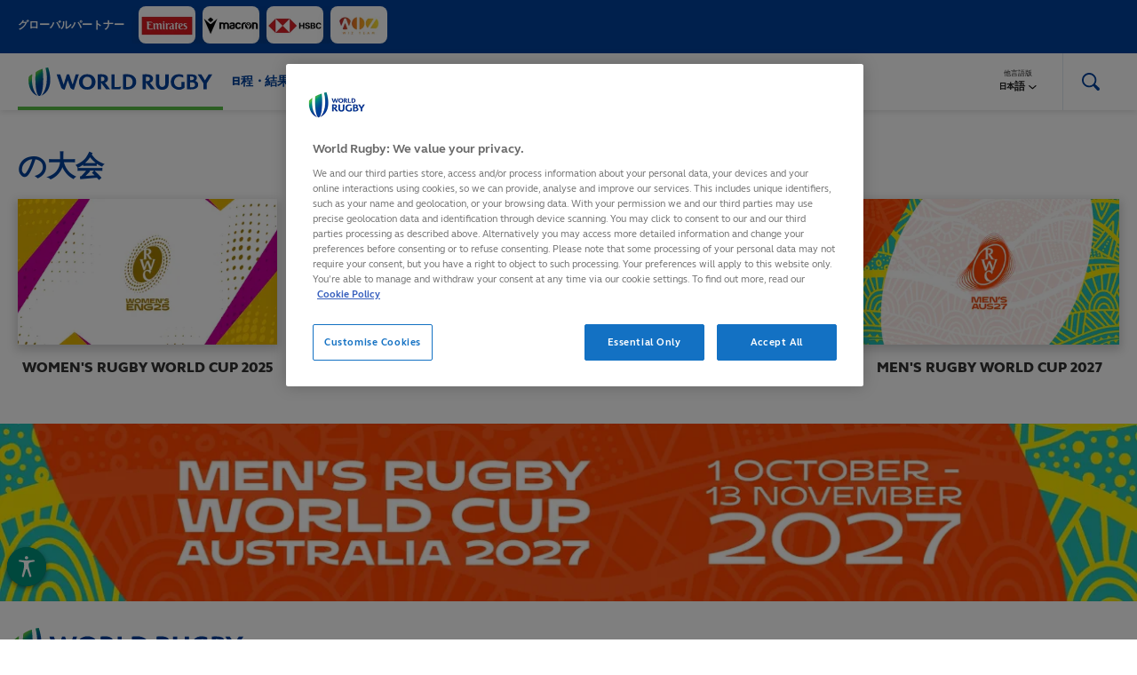

--- FILE ---
content_type: text/html;charset=utf-8
request_url: https://www.world.rugby/?lang=ja
body_size: 51760
content:
<!DOCTYPE html>
<!--[if lt IE 7]><html class="no-js lt-ie9 lt-ie8 lt-ie7"><![endif]-->
<!--[if IE 7]><html class="no-js lt-ie9 lt-ie8"><![endif]-->
<!--[if IE 8]><html class="no-js lt-ie9"><![endif]-->
<!--[if gt IE 8]><!-->
<html class="no-js">
<!--<![endif]-->
<html>
<head>
    <!-- Designed and built by Pulselive - www.pulselive.com -->
    <meta charset="utf-8">
    <meta http-equiv="X-UA-Compatible" content="IE=edge,chrome=1">
    <meta name="viewport" content="width=device-width, initial-scale=1, user-scalable=0">
    <link rel="icon" type="image/png" href="/resources/prod/v9.19.3/i/favicons/favicon-irb-32x32.png" sizes="32x32" />
    <link rel="icon" type="image/png" href="/resources/prod/v9.19.3/i/favicons/favicon-irb-16x16.png" sizes="16x16" />

    <meta name="twitter:card" content="summary_large_image">
    <meta name="twitter:site" content="@WorldRugby">
    <meta name="og:image" content="https://www.world.rugby/resources/prod/v9.19.3/i/meta/wr.png">
    <meta name="author" content="worldrugby.org">
    
    <link rel="preconnect" href="https://assetscdn.stackla.com" crossorigin>
    <link rel="dns-prefetch" href="https://assetscdn.stackla.com">
    <link rel="preconnect" href="https://www.google-analytics.com" crossorigin>
    <link rel="dns-prefetch" href="https://www.google-analytics.com">

    <!-- preloads -->
    <!-- The below script has been introduced to stop users being able to search for uppercase characters within the site url
    i.e a user could search https://world.rugby?lang=EN which would cause the page to not pick up the language parameter.
    It checks to see if the search is the same value as the lowercase version of the window location. If it
    is not, then it redirects to the lowercase version, which will then request the correct version of the page. 
    -->
    <script>
        if ( window.location.search !== window.location.search.toLowerCase() ) {
            window.location.href = `${ window.location.origin }${ window.location.pathname }${ window.location.search.toLowerCase() }`
        }
    </script>
    
    <link as="style" href="/resources/prod/v9.19.3/css/t-wr.css" rel="preload">
    <!--<link as="script" href="/resources/prod/v9.19.3/js/3rdparty-lib.js" rel="preload">-->
    <!--<link as="script" href="/resources/prod/v9.19.3/js/pulse-lib.js" rel="preload">-->
    
    
    <!--<link as="script" href="/resources/prod/v9.19.3/js/pulse-ui.js" rel="preload">
    <link as="script" href="/resources/prod/v9.19.3/js/3rdparty-lib-vh.js" rel="preload">
    <link as="script" href="/resources/prod/v9.19.3/js/pulse-common-vh.js" rel="preload">-->
    
    <link as="script" href="/resources/prod/v9.19.3/js/3rdparty-lib.js" rel="preload">
    <link as="script" href="/resources/prod/v9.19.3/js/pulse-lib.js" rel="preload">
    <link as="script" href="/resources/prod/v9.19.3/js/pulse-ui.js" rel="preload">

    <meta name="twitter:title" content="World Rugby"/>
<meta property="og:type" content="website"/>
<meta name="description" content="ニュース、大会、試合日程、試合結果、ワールドラグビー ランキング、統計、動画、競技規則、ガバナンス、問い合わせ先などを含んだラグビーユニオンの統括団体ワールドラグビー の公式ウェブサイト"/>
<meta name="twitter:description" content="ニュース、大会、試合日程、試合結果、ワールドラグビー ランキング、統計、動画、競技規則、ガバナンス、問い合わせ先などを含んだラグビーユニオンの統括団体ワールドラグビー の公式ウェブサイト"/>
<meta name="twitter:image" content="https://resources.world.rugby/worldrugby/photo/2020/05/05/721c7185-6499-4733-97e6-4839045722dd/WorldRugby_SEO_metaimage_branded-1-.png"/>
<meta property="og:title" content="World Rugby"/>
<meta property="og:image" content="https://resources.world.rugby/worldrugby/photo/2020/05/05/721c7185-6499-4733-97e6-4839045722dd/WorldRugby_SEO_metaimage_branded-1-.png"/>
<title>World Rugby</title>
<meta property="og:description" content="ニュース、大会、試合日程、試合結果、ワールドラグビー ランキング、統計、動画、競技規則、ガバナンス、問い合わせ先などを含んだラグビーユニオンの統括団体ワールドラグビー の公式ウェブサイト"/>

    
    <link rel="stylesheet" href="/resources/prod/v9.19.3/css/t-wr.css">
    
            <meta property="og:locale:alternate" content="en_gb" />
            <meta property="og:locale" content="ja_jp" />
            <meta property="og:locale:alternate" content="es_es" />
            <meta property="og:locale:alternate" content="fr_fr" />


<link rel="alternate" href="https://www.world.rugby/" hreflang="x-default"  />
<link rel="alternate" href="https://www.world.rugby/?lang=en" hreflang="en" />
<link rel="alternate" href="https://www.world.rugby/?lang=fr" hreflang="fr" />
<link rel="alternate" href="https://www.world.rugby/?lang=es" hreflang="es" />
<link rel="alternate" href="https://www.world.rugby/?lang=ja" hreflang="ja" />

    <script src="////translations.wr-rims-prod.pulselive.com/production/worldrugby/ja.js"></script>


    <!-- Google Tag Manager -->
<script>(function(w,d,s,l,i){w[l]=w[l]||[];w[l].push({'gtm.start':
new Date().getTime(),event:'gtm.js'});var f=d.getElementsByTagName(s)[0],
j=d.createElement(s),dl=l!='dataLayer'?'&l='+l:'';j.async=true;j.src=
'https://www.googletagmanager.com/gtm.js?id='+i+dl;f.parentNode.insertBefore(j,f);
})(window,document,'script','dataLayer','GTM-T7G6VWT');</script>
<!-- End Google Tag Manager -->


<script data-widget="facebook-pixel" data-script="common_cmp-oob-vendors" data-embed-code="!function(f,b,e,v,n,t,s)
{if(f.fbq)return;n=f.fbq=function(){n.callMethod?
n.callMethod.apply(n,arguments):n.queue.push(arguments)};
if(!f._fbq)f._fbq=n;n.push=n;n.loaded=!0;n.version='2.0';
n.queue=[];t=b.createElement(e);t.async=!0;
t.src=v;s=b.getElementsByTagName(e)[0];
s.parentNode.insertBefore(t,s)}(window,document,'script',
'https://connect.facebook.net/en_US/fbevents.js');
fbq('init', '1018419418718574');
fbq('track', 'PageView');"></script>
<noscript>
    <img height="1" width="1" src="https://www.facebook.com/tr?id=1018419418718574&ev=PageView&noscript=1"/>
</noscript>

<!-- OneTrust Cookies Consent Notice start for www.world.rugby --> <script src="https://cdn.cookielaw.org/scripttemplates/otSDKStub.js"  type="text/javascript" charset="UTF-8" data-domain-script="f7a5ea7a-5037-4f43-b0dc-9d39a2e3bdc0" ></script> <script type="text/javascript"> function OptanonWrapper() { } </script> <!-- OneTrust Cookies Consent Notice end for www.world.rugby -->

<script type="text/javascript">
    setTimeout(function() { 
        const cookieLink = document.querySelector('#onetrust-policy-text a');
        if( cookieLink ) {
            cookieLink.setAttribute('target','_blank')
        }
    }, 1000);
</script>
    <meta name="facebook-domain-verification" content="6rbnt85oc0kh4qn5e0b1au48e0ai9z" />


    <script type="application/ld+json">
    {
        "@context": "http://schema.org",
        "@type": "WebSite",
        "url": "https://www.world.rugby/",
        "potentialAction": {
            "@type": "SearchAction",
            "target": "https://www.world.rugby/search?s={search_term_string}",
            "query-input": "required name=search_term_string"
        }
    }
</script>

    
        <style>
            .vh-featured-series-playlist__background-video #vjs-big-pause-button {
                display: none !important;
            }
            .partner-bar__item-wrapper.cms-images .partner-bar__image {
                max-width: 100%;
            }
        </style>
    
</head>

<body>
    

    <!-- Google Tag Manager (noscript) -->
<noscript><iframe src="https://www.googletagmanager.com/ns.html?id=GTM-T7G6VWT"
height="0" width="0" style="display:none;visibility:hidden"></iframe></noscript>
<!-- End Google Tag Manager (noscript) -->


<div
    data-script="world-rugby_bloomreach"
    class='js-bloomreach-settings u-hide'
    data-target="https://api.uk.exponea.com"
    data-token="584a2910-3793-11ee-8fb8-badd09eede69"
    data-non_personalized_weblayers="true">
</div>
    
<section class="mainContent " >
    <div class="flex-content">
        




    <div class="partner-bar" data-widget="partner-bar-carousel" data-script="common_partner-bar">
        <div class="partner-bar__wrapper">
            <div class="partner-bar__wrapper-inner js-partner-bar-wrapper-inner">
                <div class="partner-bar__content-container" data-widget="carousel">
                    <div class="partner-bar__partners-label">
                        グローバルパートナー
                        <div>
                            <span class="js-pagination"></span>
                            <span class="js-previous"></span>
                            <span class="js-next"></span>
                        </div>
                    </div>
                        <div class="partner-bar__panel partner-bar__panel--carousel">
                                <div class="partner-bar__list js-slide-container">
                                        <div class="partner-bar__item-wrapper cms-images js-item">
        <a class="partner-bar__item" href="https://www.emirates.com/uk/english/" target="_blank" rel="noopener" >



        <picture class="partner-bar__picture " >




                    <source srcset="https://resources.worldrugby-rims.pulselive.com/photo-resources/2024/09/09/7889fe63-77a1-4f08-b877-52b4d2dabca7/WR_Emirates.png?width=128 1x, https://resources.worldrugby-rims.pulselive.com/photo-resources/2024/09/09/7889fe63-77a1-4f08-b877-52b4d2dabca7/WR_Emirates.png?width=256 2x" media="(min-width: 1301px)">


            <img class="partner-bar__image " src="https://resources.worldrugby-rims.pulselive.com/photo-resources/2024/09/09/7889fe63-77a1-4f08-b877-52b4d2dabca7/WR_Emirates.png?width=128" alt="WR_Emirates">
        </picture>

        </a>
                                        </div>
                                        <div class="partner-bar__item-wrapper cms-images js-item">
        <a class="partner-bar__item" href="https://www.macron.com/uk/" target="_blank" rel="noopener" >



        <picture class="partner-bar__picture " >




                    <source srcset="https://resources.worldrugby-rims.pulselive.com/photo-resources/2024/09/09/e3f87ff2-f64d-4b49-9e37-d12f6c791580/Macron-Logo.png?width=128 1x, https://resources.worldrugby-rims.pulselive.com/photo-resources/2024/09/09/e3f87ff2-f64d-4b49-9e37-d12f6c791580/Macron-Logo.png?width=256 2x" media="(min-width: 1301px)">


            <img class="partner-bar__image " src="https://resources.worldrugby-rims.pulselive.com/photo-resources/2024/09/09/e3f87ff2-f64d-4b49-9e37-d12f6c791580/Macron-Logo.png?width=128" alt="Macron Logo">
        </picture>

        </a>
                                        </div>
                                        <div class="partner-bar__item-wrapper cms-images js-item">
        <a class="partner-bar__item" href="https://www.hsbc.com/" target="_blank" rel="noopener" >



        <picture class="partner-bar__picture " >




                    <source srcset="https://resources.worldrugby-rims.pulselive.com/photo-resources/2024/09/09/07b78b2c-11d9-4387-b629-7b87ffd8aafa/HSBC-Logo.png?width=128 1x, https://resources.worldrugby-rims.pulselive.com/photo-resources/2024/09/09/07b78b2c-11d9-4387-b629-7b87ffd8aafa/HSBC-Logo.png?width=256 2x" media="(min-width: 1301px)">


            <img class="partner-bar__image " src="https://resources.worldrugby-rims.pulselive.com/photo-resources/2024/09/09/07b78b2c-11d9-4387-b629-7b87ffd8aafa/HSBC-Logo.png?width=128" alt="HSBC Logo">
        </picture>

        </a>
                                        </div>
                                        <div class="partner-bar__item-wrapper cms-images js-item">
        <a class="partner-bar__item" href="https://wiz-team.com/" target="_blank" rel="noopener" >



        <picture class="partner-bar__picture " >




                    <source srcset="https://resources.worldrugby-rims.pulselive.com/photo-resources/2024/11/20/801672b6-33c4-4873-99a6-07947d945d99/WizTeam-WR.png?width=128 1x, https://resources.worldrugby-rims.pulselive.com/photo-resources/2024/11/20/801672b6-33c4-4873-99a6-07947d945d99/WizTeam-WR.png?width=256 2x" media="(min-width: 1301px)">


            <img class="partner-bar__image " src="https://resources.worldrugby-rims.pulselive.com/photo-resources/2024/11/20/801672b6-33c4-4873-99a6-07947d945d99/WizTeam-WR.png?width=128" alt="WizTeam-WR">
        </picture>

        </a>
                                        </div>
                                </div>
                        </div>
                </div>
            </div>
        </div>
    </div>







































    <div class="main-nav  js-main-nav" data-widget="main-header" data-script="common_main-header">
        <div class="main-nav__container js-main-nav-container">
            <div class="main-nav__nav-container">
                <div class="main-nav__top-bar">
                    <button class="main-nav__mobile-open js-mobile-menu-open">
	<svg class="icon main-nav__mobile-open-icon">
		<use xmlns:xlink="http://www.w3.org/1999/xlink" xlink:href="/resources/prod/v9.19.3/i/svg-output/icons.svg#icn-burger"></use>
	</svg>
                    </button>
                    <button class="main-nav__mobile-close js-mobile-menu-close">
	<svg class="icon main-nav__mobile-close-icon">
		<use xmlns:xlink="http://www.w3.org/1999/xlink" xlink:href="/resources/prod/v9.19.3/i/svg-output/icons.svg#icn-close"></use>
	</svg>
                    </button>

                    <a href="/" class="main-nav__logo is-active">
                        <span class="u-screen-reader">World Rugby</span>
                    </a>

                    <div class="main-nav__search  u-show-desktop js-search-toggle">
	<svg class="icon main-nav__search-icon icon-search">
		<use xmlns:xlink="http://www.w3.org/1999/xlink" xlink:href="/resources/prod/v9.19.3/i/svg-output/icons.svg#icn-search"></use>
	</svg>
	<svg class="icon main-nav__search-icon icon-close-refresh">
		<use xmlns:xlink="http://www.w3.org/1999/xlink" xlink:href="/resources/prod/v9.19.3/i/svg-output/icons.svg#icn-close-refresh"></use>
	</svg>
                    </div>
                </div>

                <div class="main-nav__mobile js-main-nav-mobile">
                    <ul class="main-nav__primary">
        <li class="main-nav__item  ">

                <div class="main-nav__link main-nav__link--has-drop-down js-submenu-toggle " data-nav-index="0" data-target="日程・結果0">
                    日程・結果
	<svg class="icon main-nav__caret-down">
		<use xmlns:xlink="http://www.w3.org/1999/xlink" xlink:href="/resources/prod/v9.19.3/i/svg-output/icons.svg#icn-chevron"></use>
	</svg>

                    <div class="main-nav__drop-down main-nav__drop-down--hover" tabindex="0" data-drop-down="日程・結果0">
                        <div class="main-nav__drop-down-title js-submenu-toggle" data-target="日程・結果0">
                            	<svg class="icon ">
		<use xmlns:xlink="http://www.w3.org/1999/xlink" xlink:href="/resources/prod/v9.19.3/i/svg-output/icons.svg#icn-chevron"></use>
	</svg>
 日程・結果
                        </div>
                        <div class="main-nav__drop-down-options">
                            <ul class="main-nav__drop-down-options-list">
                                        <li class="main-nav__drop-down-option    ">
                                            <a class="main-nav__drop-down-link"  href="/tournaments/fixtures-results">
                                                カレンダー
                                            </a>

                                        </li>
                                        <li class="main-nav__drop-down-option    ">
                                            <a class="main-nav__drop-down-link"  href="/tournaments/competitions">
                                                大会
                                            </a>

                                        </li>
                                        <li class="main-nav__drop-down-option    ">
                                            <a class="main-nav__drop-down-link"  href="/rankings">
                                                ワールドラグビーランキング
                                            </a>

                                        </li>
                            </ul>
                        </div>
                    </div>
                </div>
        </li>
        <li class="main-nav__item nav-promo--tournament ">

                <div class="main-nav__link main-nav__link--has-drop-down js-submenu-toggle " data-nav-index="1" data-target="大会1">
                    大会
	<svg class="icon main-nav__caret-down">
		<use xmlns:xlink="http://www.w3.org/1999/xlink" xlink:href="/resources/prod/v9.19.3/i/svg-output/icons.svg#icn-chevron"></use>
	</svg>

                    <div class="main-nav__drop-down main-nav__drop-down--hover" tabindex="0" data-drop-down="大会1">
                        <div class="main-nav__drop-down-title js-submenu-toggle" data-target="大会1">
                            	<svg class="icon ">
		<use xmlns:xlink="http://www.w3.org/1999/xlink" xlink:href="/resources/prod/v9.19.3/i/svg-output/icons.svg#icn-chevron"></use>
	</svg>
 大会
                        </div>
                        <div class="main-nav__drop-down-options">
                            <ul class="main-nav__drop-down-options-list">
                                        <li class="main-nav__drop-down-option    ">
                                            <a class="main-nav__drop-down-link" target="_blank" rel="noopener" href="https://www.rugbyworldcup.com/2025">
                                                女子ラグビーワールドカップ2025
	<svg class="icon external-link">
		<use xmlns:xlink="http://www.w3.org/1999/xlink" xlink:href="/resources/prod/v9.19.3/i/svg-output/icons.svg#icn-external"></use>
	</svg>
                                            </a>

                                        </li>
                                        <li class="main-nav__drop-down-option    ">
                                            <a class="main-nav__drop-down-link" target="_blank" rel="noopener" href="https://www.svns.com/">
                                                HSBC SVNS
	<svg class="icon external-link">
		<use xmlns:xlink="http://www.w3.org/1999/xlink" xlink:href="/resources/prod/v9.19.3/i/svg-output/icons.svg#icn-external"></use>
	</svg>
                                            </a>

                                        </li>
                                        <li class="main-nav__drop-down-option    ">
                                            <a class="main-nav__drop-down-link" target="_blank" rel="noopener" href="https://www.rugbyworldcup.com/2027">
                                                男子ラグビーワールドカップ2027
	<svg class="icon external-link">
		<use xmlns:xlink="http://www.w3.org/1999/xlink" xlink:href="/resources/prod/v9.19.3/i/svg-output/icons.svg#icn-external"></use>
	</svg>
                                            </a>

                                        </li>
                                        <li class="main-nav__drop-down-option    ">
                                            <a class="main-nav__drop-down-link" target="_blank" rel="noopener" href="https://www.wxvrugby.com/">
                                                WXV
	<svg class="icon external-link">
		<use xmlns:xlink="http://www.w3.org/1999/xlink" xlink:href="/resources/prod/v9.19.3/i/svg-output/icons.svg#icn-external"></use>
	</svg>
                                            </a>

                                        </li>
                                        <li class="main-nav__drop-down-option    ">
                                            <a class="main-nav__drop-down-link"  href="/tournaments/pacific-nations-cup">
                                                Pacific Nations Cup
                                            </a>

                                        </li>
                                        <li class="main-nav__drop-down-option    ">
                                            <a class="main-nav__drop-down-link"  href="/tournaments/six-nations">
                                                Six Nations
                                            </a>

                                        </li>
                                        <li class="main-nav__drop-down-option    ">
                                            <a class="main-nav__drop-down-link"  href="/tournaments/challenger-series">
                                                HSBC Sevens Challenger
                                            </a>

                                        </li>
                                        <li class="main-nav__drop-down-option  main-nav__drop-down-option--children  ">
                                            <a class="main-nav__drop-down-link"  href="/tournaments/olympics/paris-2024">
                                                オリンピック競技
                                            </a>

                                                <div class="main-nav__tertiary-toggle js-tertiary-toggle"  data-target="オリンピック競技7">
	<svg class="icon main-nav__drop-down-chevron">
		<use xmlns:xlink="http://www.w3.org/1999/xlink" xlink:href="/resources/prod/v9.19.3/i/svg-output/icons.svg#icn-chevron-down"></use>
	</svg>
                                                </div>

                                                <ul class="main-nav__tertiary" data-drop-down="オリンピック競技7">
                                                        <li class="main-nav__tertiary-option">
                                                            <a class="main-nav__tertiary-link js-tertiary-link "  href="/tournaments/olympics/paris-2024/matches">
                                                                試合スケジュール
                                                            </a>
                                                        </li>
                                                        <li class="main-nav__tertiary-option">
                                                            <a class="main-nav__tertiary-link js-tertiary-link "  href="/tournaments/olympics/paris-2024/pools-standings">
                                                                グループステージ
                                                            </a>
                                                        </li>
                                                        <li class="main-nav__tertiary-option">
                                                            <a class="main-nav__tertiary-link js-tertiary-link "  href="/tournaments/olympics/paris-2024/participating-nations">
                                                                チーム
                                                            </a>
                                                        </li>
                                                        <li class="main-nav__tertiary-option">
                                                            <a class="main-nav__tertiary-link js-tertiary-link "  href="/tournaments/olympics/paris-2024/monaco-repechage">
                                                                資格
                                                            </a>
                                                        </li>
                                                        <li class="main-nav__tertiary-option">
                                                            <a class="main-nav__tertiary-link js-tertiary-link "  href="/tournaments/olympics/faq">
                                                                よくある質問
                                                            </a>
                                                        </li>
                                                        <li class="main-nav__tertiary-option">
                                                            <a class="main-nav__tertiary-link js-tertiary-link "  href="/tournaments/olympics/history">
                                                                歴史
                                                            </a>
                                                        </li>
                                                        <li class="main-nav__tertiary-option">
                                                            <a class="main-nav__tertiary-link js-tertiary-link "  href="/tournaments/olympics/paris-2024/sign-up-newsletter">
                                                                サインアップ
                                                            </a>
                                                        </li>
                                                        <li class="main-nav__tertiary-option">
                                                            <a class="main-nav__tertiary-link js-tertiary-link "  href="/tournaments/olympics/solidarity">
                                                                連帯
                                                            </a>
                                                        </li>
                                                </ul>
                                        </li>
                                        <li class="main-nav__drop-down-option    ">
                                            <a class="main-nav__drop-down-link"  href="/tournaments/u20/championship">
                                                U20 Championship
                                            </a>

                                        </li>
                                        <li class="main-nav__drop-down-option    ">
                                            <a class="main-nav__drop-down-link"  href="/tournaments/pacific-four-series">
                                                Pacific Four Series
                                            </a>

                                        </li>
                            </ul>
                        </div>
                    </div>
                </div>
        </li>
        <li class="main-nav__item nav-promo--tournament ">

                <div class="main-nav__link main-nav__link--has-drop-down js-submenu-toggle " data-nav-index="2" data-target="ゲーム2">
                    ゲーム
	<svg class="icon main-nav__caret-down">
		<use xmlns:xlink="http://www.w3.org/1999/xlink" xlink:href="/resources/prod/v9.19.3/i/svg-output/icons.svg#icn-chevron"></use>
	</svg>

                    <div class="main-nav__drop-down main-nav__drop-down--hover" tabindex="0" data-drop-down="ゲーム2">
                        <div class="main-nav__drop-down-title js-submenu-toggle" data-target="ゲーム2">
                            	<svg class="icon ">
		<use xmlns:xlink="http://www.w3.org/1999/xlink" xlink:href="/resources/prod/v9.19.3/i/svg-output/icons.svg#icn-chevron"></use>
	</svg>
 ゲーム
                        </div>
                        <div class="main-nav__drop-down-options">
                            <ul class="main-nav__drop-down-options-list">
                                        <li class="main-nav__drop-down-option  main-nav__drop-down-option--children  ">
                                            <a class="main-nav__drop-down-link"  href="/tournaments/awards">
                                                ワールドラグビーアウォーズ
                                            </a>

                                                <div class="main-nav__tertiary-toggle js-tertiary-toggle"  data-target="ワールドラグビーアウォーズ0">
	<svg class="icon main-nav__drop-down-chevron">
		<use xmlns:xlink="http://www.w3.org/1999/xlink" xlink:href="/resources/prod/v9.19.3/i/svg-output/icons.svg#icn-chevron-down"></use>
	</svg>
                                                </div>

                                                <ul class="main-nav__tertiary" data-drop-down="ワールドラグビーアウォーズ0">
                                                        <li class="main-nav__tertiary-option">
                                                            <a class="main-nav__tertiary-link js-tertiary-link "  href="/tournaments/awards/past-winners/2024">
                                                                過去の受賞者
                                                            </a>
                                                        </li>
                                                        <li class="main-nav__tertiary-option">
                                                            <a class="main-nav__tertiary-link js-tertiary-link "  href="/tournaments/awards/voting-panel">
                                                                投票委員
                                                            </a>
                                                        </li>
                                                </ul>
                                        </li>
                                        <li class="main-nav__drop-down-option    ">
                                            <a class="main-nav__drop-down-link" target="_blank" rel="noopener" href="https://www.world.rugby/halloffame">
                                                ワールドラグビー殿堂
	<svg class="icon external-link">
		<use xmlns:xlink="http://www.w3.org/1999/xlink" xlink:href="/resources/prod/v9.19.3/i/svg-output/icons.svg#icn-external"></use>
	</svg>
                                            </a>

                                        </li>
                                        <li class="main-nav__drop-down-option  main-nav__drop-down-option--children  ">
                                            <a class="main-nav__drop-down-link"  href="/the-game/laws">
                                                競技規則
                                            </a>

                                                <div class="main-nav__tertiary-toggle js-tertiary-toggle"  data-target="競技規則2">
	<svg class="icon main-nav__drop-down-chevron">
		<use xmlns:xlink="http://www.w3.org/1999/xlink" xlink:href="/resources/prod/v9.19.3/i/svg-output/icons.svg#icn-chevron-down"></use>
	</svg>
                                                </div>

                                                <ul class="main-nav__tertiary" data-drop-down="競技規則2">
                                                        <li class="main-nav__tertiary-option">
                                                            <a class="main-nav__tertiary-link js-tertiary-link "  href="/the-game/laws/definitions">
                                                                定義
                                                            </a>
                                                        </li>
                                                        <li class="main-nav__tertiary-option">
                                                            <a class="main-nav__tertiary-link js-tertiary-link "  href="/the-game/laws/law">
                                                                数字でみる規則
                                                            </a>
                                                        </li>
                                                        <li class="main-nav__tertiary-option">
                                                            <a class="main-nav__tertiary-link js-tertiary-link "  href="/the-game/laws/variations">
                                                                標準競技規則
                                                            </a>
                                                        </li>
                                                        <li class="main-nav__tertiary-option">
                                                            <a class="main-nav__tertiary-link js-tertiary-link "  href="/the-game/laws/signals">
                                                                レフリーシグナル
                                                            </a>
                                                        </li>
                                                        <li class="main-nav__tertiary-option">
                                                            <a class="main-nav__tertiary-link js-tertiary-link "  href="/the-game/laws/global-law-trials">
                                                                世界的試験実施ルール
                                                            </a>
                                                        </li>
                                                        <li class="main-nav__tertiary-option">
                                                            <a class="main-nav__tertiary-link js-tertiary-link "  href="/the-game/laws/guidelines">
                                                                競技規則の適用ガイドライン
                                                            </a>
                                                        </li>
                                                </ul>
                                        </li>
                                        <li class="main-nav__drop-down-option  main-nav__drop-down-option--children  ">
                                            <a class="main-nav__drop-down-link"  href="/the-game/beginners-guide">
                                                ラグビー初心者ガイド
                                            </a>

                                                <div class="main-nav__tertiary-toggle js-tertiary-toggle"  data-target="ラグビー初心者ガイド3">
	<svg class="icon main-nav__drop-down-chevron">
		<use xmlns:xlink="http://www.w3.org/1999/xlink" xlink:href="/resources/prod/v9.19.3/i/svg-output/icons.svg#icn-chevron-down"></use>
	</svg>
                                                </div>

                                                <ul class="main-nav__tertiary" data-drop-down="ラグビー初心者ガイド3">
                                                        <li class="main-nav__tertiary-option">
                                                            <a class="main-nav__tertiary-link js-tertiary-link "  href="https://www.world.rugby/the-game/beginners-guide/safety">
                                                                競技について
                                                            </a>
                                                        </li>
                                                </ul>
                                        </li>
                                        <li class="main-nav__drop-down-option  main-nav__drop-down-option--children  ">
                                            <a class="main-nav__drop-down-link"  href="/the-game/training-education">
                                                トレーニングと教育
                                            </a>

                                                <div class="main-nav__tertiary-toggle js-tertiary-toggle"  data-target="トレーニングと教育4">
	<svg class="icon main-nav__drop-down-chevron">
		<use xmlns:xlink="http://www.w3.org/1999/xlink" xlink:href="/resources/prod/v9.19.3/i/svg-output/icons.svg#icn-chevron-down"></use>
	</svg>
                                                </div>

                                                <ul class="main-nav__tertiary" data-drop-down="トレーニングと教育4">
                                                        <li class="main-nav__tertiary-option">
                                                            <a class="main-nav__tertiary-link js-tertiary-link "  href="/the-game/training-education/elearning">
                                                                オンライン学習モジュール
                                                            </a>
                                                        </li>
                                                        <li class="main-nav__tertiary-option">
                                                            <a class="main-nav__tertiary-link js-tertiary-link "  href="/the-game/training-education/face-to-face">
                                                                対面式学習
                                                            </a>
                                                        </li>
                                                        <li class="main-nav__tertiary-option">
                                                            <a class="main-nav__tertiary-link js-tertiary-link "  href="/the-game/training-education/contacts">
                                                                連絡先
                                                            </a>
                                                        </li>
                                                </ul>
                                        </li>
                                        <li class="main-nav__drop-down-option  main-nav__drop-down-option--children  ">
                                            <a class="main-nav__drop-down-link"  href="/the-game/game-participation">
                                                ゲーム開発
                                            </a>

                                                <div class="main-nav__tertiary-toggle js-tertiary-toggle"  data-target="ゲーム開発5">
	<svg class="icon main-nav__drop-down-chevron">
		<use xmlns:xlink="http://www.w3.org/1999/xlink" xlink:href="/resources/prod/v9.19.3/i/svg-output/icons.svg#icn-chevron-down"></use>
	</svg>
                                                </div>

                                                <ul class="main-nav__tertiary" data-drop-down="ゲーム開発5">
                                                        <li class="main-nav__tertiary-option">
                                                            <a class="main-nav__tertiary-link js-tertiary-link "  href="/the-game/game-participation/get-into-rugby">
                                                                ゲット・イントゥ・ラグビー・プログラム
                                                            </a>
                                                        </li>
                                                        <li class="main-nav__tertiary-option">
                                                            <a class="main-nav__tertiary-link js-tertiary-link "  href="/t1rugby">
                                                                T1 Rugby
                                                            </a>
                                                        </li>
                                                        <li class="main-nav__tertiary-option">
                                                            <a class="main-nav__tertiary-link js-tertiary-link "  href="/the-game/game-participation/rugby-rising/play">
                                                                Rugby Rising Play
                                                            </a>
                                                        </li>
                                                </ul>
                                        </li>
                                        <li class="main-nav__drop-down-option    ">
                                            <a class="main-nav__drop-down-link"  href="/the-game/game-systems">
                                                Game Systems
                                            </a>

                                        </li>
                                        <li class="main-nav__drop-down-option  main-nav__drop-down-option--children  ">
                                            <a class="main-nav__drop-down-link"  href="/the-game/high-performance">
                                                ハイパフォーマンス
                                            </a>

                                                <div class="main-nav__tertiary-toggle js-tertiary-toggle"  data-target="ハイパフォーマンス7">
	<svg class="icon main-nav__drop-down-chevron">
		<use xmlns:xlink="http://www.w3.org/1999/xlink" xlink:href="/resources/prod/v9.19.3/i/svg-output/icons.svg#icn-chevron-down"></use>
	</svg>
                                                </div>

                                                <ul class="main-nav__tertiary" data-drop-down="ハイパフォーマンス7">
                                                        <li class="main-nav__tertiary-option">
                                                            <a class="main-nav__tertiary-link js-tertiary-link "  href="/the-game/high-performance/officiating">
                                                                マッチオフィシャル
                                                            </a>
                                                        </li>
                                                        <li class="main-nav__tertiary-option">
                                                            <a class="main-nav__tertiary-link js-tertiary-link "  href="https://www.world.rugby/the-game/game-analysis/reports">
                                                                競技分析
                                                            </a>
                                                        </li>
                                                </ul>
                                        </li>
                                        <li class="main-nav__drop-down-option  main-nav__drop-down-option--children  ">
                                            <a class="main-nav__drop-down-link"  href="/the-game/player-welfare">
                                                プレーヤー・ウェルフェア
                                            </a>

                                                <div class="main-nav__tertiary-toggle js-tertiary-toggle"  data-target="プレーヤー・ウェルフェア8">
	<svg class="icon main-nav__drop-down-chevron">
		<use xmlns:xlink="http://www.w3.org/1999/xlink" xlink:href="/resources/prod/v9.19.3/i/svg-output/icons.svg#icn-chevron-down"></use>
	</svg>
                                                </div>

                                                <ul class="main-nav__tertiary" data-drop-down="プレーヤー・ウェルフェア8">
                                                        <li class="main-nav__tertiary-option">
                                                            <a class="main-nav__tertiary-link js-tertiary-link "  href="/the-game/player-welfare/medical">
                                                                メディカル
                                                            </a>
                                                        </li>
                                                        <li class="main-nav__tertiary-option">
                                                            <a class="main-nav__tertiary-link js-tertiary-link "  href="/the-game/player-welfare/guidelines">
                                                                ガイドライン
                                                            </a>
                                                        </li>
                                                        <li class="main-nav__tertiary-option">
                                                            <a class="main-nav__tertiary-link js-tertiary-link "  href="/the-game/player-welfare/research">
                                                                リサーチ
                                                            </a>
                                                        </li>
                                                        <li class="main-nav__tertiary-option">
                                                            <a class="main-nav__tertiary-link js-tertiary-link "  href="/the-game/player-welfare/conferences/medical/MCC-2022">
                                                                カンファレンス
                                                            </a>
                                                        </li>
                                                        <li class="main-nav__tertiary-option">
                                                            <a class="main-nav__tertiary-link js-tertiary-link "  href="/the-game/facilities-equipment/">
                                                                表面と機器
                                                            </a>
                                                        </li>
                                                        <li class="main-nav__tertiary-option">
                                                            <a class="main-nav__tertiary-link js-tertiary-link "  href="/the-game/training-education/elearning">
                                                                トレーニングと教育
                                                            </a>
                                                        </li>
                                                        <li class="main-nav__tertiary-option">
                                                            <a class="main-nav__tertiary-link js-tertiary-link " target="_blank" rel="noopener" href="https://keeprugbyclean.worldrugby.org/">
                                                                アンチドーピング
	<svg class="icon external-link">
		<use xmlns:xlink="http://www.w3.org/1999/xlink" xlink:href="/resources/prod/v9.19.3/i/svg-output/icons.svg#icn-external"></use>
	</svg>
                                                            </a>
                                                        </li>
                                                </ul>
                                        </li>
                                        <li class="main-nav__drop-down-option  main-nav__drop-down-option--children  ">
                                            <a class="main-nav__drop-down-link"  href="/the-game/impact-beyond">
                                                レガシープログラム
                                            </a>

                                                <div class="main-nav__tertiary-toggle js-tertiary-toggle"  data-target="レガシープログラム9">
	<svg class="icon main-nav__drop-down-chevron">
		<use xmlns:xlink="http://www.w3.org/1999/xlink" xlink:href="/resources/prod/v9.19.3/i/svg-output/icons.svg#icn-chevron-down"></use>
	</svg>
                                                </div>

                                                <ul class="main-nav__tertiary" data-drop-down="レガシープログラム9">
                                                        <li class="main-nav__tertiary-option">
                                                            <a class="main-nav__tertiary-link js-tertiary-link "  href="/the-game/impact-beyond/2025">
                                                                レガシープログラム 2025
                                                            </a>
                                                        </li>
                                                        <li class="main-nav__tertiary-option">
                                                            <a class="main-nav__tertiary-link js-tertiary-link "  href="/the-game/impact-beyond/2025/plan">
                                                                リソース
                                                            </a>
                                                        </li>
                                                        <li class="main-nav__tertiary-option">
                                                            <a class="main-nav__tertiary-link js-tertiary-link "  href="/the-game/impact-beyond/2025/find-rugby">
                                                                ラグビーを探す
                                                            </a>
                                                        </li>
                                                        <li class="main-nav__tertiary-option">
                                                            <a class="main-nav__tertiary-link js-tertiary-link "  href="/the-game/impact-beyond/2025/get-involved">
                                                                参加する
                                                            </a>
                                                        </li>
                                                        <li class="main-nav__tertiary-option">
                                                            <a class="main-nav__tertiary-link js-tertiary-link "  href="/the-game/impact-beyond/2025/follow">
                                                                女子ラグビーをフォロー
                                                            </a>
                                                        </li>
                                                        <li class="main-nav__tertiary-option">
                                                            <a class="main-nav__tertiary-link js-tertiary-link " target="_blank" rel="noopener" href="https://www.world.rugby/organisation/sustainability/partnerships/childfund-rugby">
                                                                ChildFund Rugby
	<svg class="icon external-link">
		<use xmlns:xlink="http://www.w3.org/1999/xlink" xlink:href="/resources/prod/v9.19.3/i/svg-output/icons.svg#icn-external"></use>
	</svg>
                                                            </a>
                                                        </li>
                                                </ul>
                                        </li>
                                        <li class="main-nav__drop-down-option  main-nav__drop-down-option--children  ">
                                            <a class="main-nav__drop-down-link"  href="/the-game/facilities-equipment/">
                                                表面と機器
                                            </a>

                                                <div class="main-nav__tertiary-toggle js-tertiary-toggle"  data-target="表面と機器10">
	<svg class="icon main-nav__drop-down-chevron">
		<use xmlns:xlink="http://www.w3.org/1999/xlink" xlink:href="/resources/prod/v9.19.3/i/svg-output/icons.svg#icn-chevron-down"></use>
	</svg>
                                                </div>

                                                <ul class="main-nav__tertiary" data-drop-down="表面と機器10">
                                                        <li class="main-nav__tertiary-option">
                                                            <a class="main-nav__tertiary-link js-tertiary-link "  href="/the-game/facilities-equipment/planning/pitch-planning">
                                                                ラグビー場の企画
                                                            </a>
                                                        </li>
                                                        <li class="main-nav__tertiary-option">
                                                            <a class="main-nav__tertiary-link js-tertiary-link "  href="/the-game/facilities-equipment/surfaces">
                                                                ラグビー場サーフェス
                                                            </a>
                                                        </li>
                                                        <li class="main-nav__tertiary-option">
                                                            <a class="main-nav__tertiary-link js-tertiary-link "  href="/the-game/facilities-equipment/natural-turf/design">
                                                                天然芝
                                                            </a>
                                                        </li>
                                                        <li class="main-nav__tertiary-option">
                                                            <a class="main-nav__tertiary-link js-tertiary-link "  href="/the-game/facilities-equipment/equipment">
                                                                装備
                                                            </a>
                                                        </li>
                                                </ul>
                                        </li>
                                        <li class="main-nav__drop-down-option  main-nav__drop-down-option--children krc ">
                                            <a class="main-nav__drop-down-link"  href="/keep-rugby-clean">
                                                アンチドーピング
                                            </a>

                                                <div class="main-nav__tertiary-toggle js-tertiary-toggle"  data-target="アンチドーピング11">
	<svg class="icon main-nav__drop-down-chevron">
		<use xmlns:xlink="http://www.w3.org/1999/xlink" xlink:href="/resources/prod/v9.19.3/i/svg-output/icons.svg#icn-chevron-down"></use>
	</svg>
                                                </div>

                                                <ul class="main-nav__tertiary" data-drop-down="アンチドーピング11">
                                                        <li class="main-nav__tertiary-option">
                                                            <a class="main-nav__tertiary-link js-tertiary-link "  href="/keep-rugby-clean/what-we-do/programme/about-the-programme/">
                                                                我々が行うこと
                                                            </a>
                                                        </li>
                                                        <li class="main-nav__tertiary-option">
                                                            <a class="main-nav__tertiary-link js-tertiary-link "  href="/keep-rugby-clean/nutrition-and-supplements/supplements/general-info">
                                                                栄養とサプリ
                                                            </a>
                                                        </li>
                                                        <li class="main-nav__tertiary-option">
                                                            <a class="main-nav__tertiary-link js-tertiary-link "  href="/keep-rugby-clean/banned-substances/prohibited-list">
                                                                薬の処方と禁止薬物
                                                            </a>
                                                        </li>
                                                        <li class="main-nav__tertiary-option">
                                                            <a class="main-nav__tertiary-link js-tertiary-link "  href="/keep-rugby-clean/educator-resources/content-and-downloads/testing-procedures">
                                                                教育者リソース
                                                            </a>
                                                        </li>
                                                        <li class="main-nav__tertiary-option">
                                                            <a class="main-nav__tertiary-link js-tertiary-link "  href="/keep-rugby-clean/cases-and-reports/doping-cases">
                                                                事例と報告
                                                            </a>
                                                        </li>
                                                </ul>
                                        </li>
                            </ul>
                        </div>
                    </div>
                </div>
        </li>
        <li class="main-nav__item nav-promo--tournament ">

                <div class="main-nav__link main-nav__link--has-drop-down js-submenu-toggle " data-nav-index="3" data-target="ワールドラグビー内部3">
                    ワールドラグビー内部
	<svg class="icon main-nav__caret-down">
		<use xmlns:xlink="http://www.w3.org/1999/xlink" xlink:href="/resources/prod/v9.19.3/i/svg-output/icons.svg#icn-chevron"></use>
	</svg>

                    <div class="main-nav__drop-down main-nav__drop-down--hover" tabindex="0" data-drop-down="ワールドラグビー内部3">
                        <div class="main-nav__drop-down-title js-submenu-toggle" data-target="ワールドラグビー内部3">
                            	<svg class="icon ">
		<use xmlns:xlink="http://www.w3.org/1999/xlink" xlink:href="/resources/prod/v9.19.3/i/svg-output/icons.svg#icn-chevron"></use>
	</svg>
 ワールドラグビー内部
                        </div>
                        <div class="main-nav__drop-down-options">
                            <ul class="main-nav__drop-down-options-list">
                                        <li class="main-nav__drop-down-option  main-nav__drop-down-option--children  ">
                                            <a class="main-nav__drop-down-link"  href="/organisation/about-us">
                                                我々について
                                            </a>

                                                <div class="main-nav__tertiary-toggle js-tertiary-toggle"  data-target="我々について0">
	<svg class="icon main-nav__drop-down-chevron">
		<use xmlns:xlink="http://www.w3.org/1999/xlink" xlink:href="/resources/prod/v9.19.3/i/svg-output/icons.svg#icn-chevron-down"></use>
	</svg>
                                                </div>

                                                <ul class="main-nav__tertiary" data-drop-down="我々について0">
                                                        <li class="main-nav__tertiary-option">
                                                            <a class="main-nav__tertiary-link js-tertiary-link "  href="/organisation/about-us">
                                                                我々について
                                                            </a>
                                                        </li>
                                                        <li class="main-nav__tertiary-option">
                                                            <a class="main-nav__tertiary-link js-tertiary-link "  href="/organisation/strategic-plan">
                                                                私たちのビジョン
                                                            </a>
                                                        </li>
                                                        <li class="main-nav__tertiary-option">
                                                            <a class="main-nav__tertiary-link js-tertiary-link "  href="/organisation/about-us/values">
                                                                スタッフと価値観
                                                            </a>
                                                        </li>
                                                        <li class="main-nav__tertiary-option">
                                                            <a class="main-nav__tertiary-link js-tertiary-link "  href="/organisation/about-us/contact">
                                                                よくある質問
                                                            </a>
                                                        </li>
                                                </ul>
                                        </li>
                                        <li class="main-nav__drop-down-option    ">
                                            <a class="main-nav__drop-down-link" target="_blank" rel="noopener" href="https://www.women.rugby">
                                                ウーマン・イン・ラグビー
	<svg class="icon external-link">
		<use xmlns:xlink="http://www.w3.org/1999/xlink" xlink:href="/resources/prod/v9.19.3/i/svg-output/icons.svg#icn-external"></use>
	</svg>
                                            </a>

                                        </li>
                                        <li class="main-nav__drop-down-option  main-nav__drop-down-option--children  ">
                                            <a class="main-nav__drop-down-link"  href="/organisation/membership">
                                                メンバーシップ
                                            </a>

                                                <div class="main-nav__tertiary-toggle js-tertiary-toggle"  data-target="メンバーシップ2">
	<svg class="icon main-nav__drop-down-chevron">
		<use xmlns:xlink="http://www.w3.org/1999/xlink" xlink:href="/resources/prod/v9.19.3/i/svg-output/icons.svg#icn-chevron-down"></use>
	</svg>
                                                </div>

                                                <ul class="main-nav__tertiary" data-drop-down="メンバーシップ2">
                                                        <li class="main-nav__tertiary-option">
                                                            <a class="main-nav__tertiary-link js-tertiary-link "  href="/organisation/membership/">
                                                                メンバーユニオン
                                                            </a>
                                                        </li>
                                                        <li class="main-nav__tertiary-option">
                                                            <a class="main-nav__tertiary-link js-tertiary-link "  href="/organisation/membership/member-services">
                                                                会員サービス
                                                            </a>
                                                        </li>
                                                        <li class="main-nav__tertiary-option">
                                                            <a class="main-nav__tertiary-link js-tertiary-link "  href="/organisation/membership/member-resources/pathway">
                                                                会員資格
                                                            </a>
                                                        </li>
                                                </ul>
                                        </li>
                                        <li class="main-nav__drop-down-option  main-nav__drop-down-option--children  ">
                                            <a class="main-nav__drop-down-link"  href="/organisation/governance">
                                                ガバナンス
                                            </a>

                                                <div class="main-nav__tertiary-toggle js-tertiary-toggle"  data-target="ガバナンス3">
	<svg class="icon main-nav__drop-down-chevron">
		<use xmlns:xlink="http://www.w3.org/1999/xlink" xlink:href="/resources/prod/v9.19.3/i/svg-output/icons.svg#icn-chevron-down"></use>
	</svg>
                                                </div>

                                                <ul class="main-nav__tertiary" data-drop-down="ガバナンス3">
                                                        <li class="main-nav__tertiary-option">
                                                            <a class="main-nav__tertiary-link js-tertiary-link "  href="/organisation/governance/bye-laws/bye-law-1">
                                                                条例
                                                            </a>
                                                        </li>
                                                        <li class="main-nav__tertiary-option">
                                                            <a class="main-nav__tertiary-link js-tertiary-link "  href="/organisation/governance/regulations">
                                                                レギュレーション
                                                            </a>
                                                        </li>
                                                        <li class="main-nav__tertiary-option">
                                                            <a class="main-nav__tertiary-link js-tertiary-link "  href="/organisation/governance/structure/">
                                                                Organisation Structure
                                                            </a>
                                                        </li>
                                                        <li class="main-nav__tertiary-option">
                                                            <a class="main-nav__tertiary-link js-tertiary-link "  href="/organisation/governance/discipline">
                                                                Discipline
                                                            </a>
                                                        </li>
                                                </ul>
                                        </li>
                                        <li class="main-nav__drop-down-option  main-nav__drop-down-option--children  ">
                                            <a class="main-nav__drop-down-link"  href="/organisation/strategic-plan">
                                                私たちのビジョン
                                            </a>

                                                <div class="main-nav__tertiary-toggle js-tertiary-toggle"  data-target="私たちのビジョン4">
	<svg class="icon main-nav__drop-down-chevron">
		<use xmlns:xlink="http://www.w3.org/1999/xlink" xlink:href="/resources/prod/v9.19.3/i/svg-output/icons.svg#icn-chevron-down"></use>
	</svg>
                                                </div>

                                                <ul class="main-nav__tertiary" data-drop-down="私たちのビジョン4">
                                                        <li class="main-nav__tertiary-option">
                                                            <a class="main-nav__tertiary-link js-tertiary-link "  href="/organisation/strategic-plan">
                                                                発展の10年間
                                                            </a>
                                                        </li>
                                                        <li class="main-nav__tertiary-option">
                                                            <a class="main-nav__tertiary-link js-tertiary-link "  href="/organisation/strategic-plan">
                                                                挑戦と変化
                                                            </a>
                                                        </li>
                                                        <li class="main-nav__tertiary-option">
                                                            <a class="main-nav__tertiary-link js-tertiary-link "  href="/organisation/strategic-plan">
                                                                ゲームチェンジャー
                                                            </a>
                                                        </li>
                                                        <li class="main-nav__tertiary-option">
                                                            <a class="main-nav__tertiary-link js-tertiary-link "  href="/organisation/strategic-plan">
                                                                我々の価値
                                                            </a>
                                                        </li>
                                                </ul>
                                        </li>
                                        <li class="main-nav__drop-down-option  main-nav__drop-down-option--children  ">
                                            <a class="main-nav__drop-down-link"  href="/organisation/sustainability">
                                                ラグビーとサステナビリティ
                                            </a>

                                                <div class="main-nav__tertiary-toggle js-tertiary-toggle"  data-target="ラグビーとサステナビリティ5">
	<svg class="icon main-nav__drop-down-chevron">
		<use xmlns:xlink="http://www.w3.org/1999/xlink" xlink:href="/resources/prod/v9.19.3/i/svg-output/icons.svg#icn-chevron-down"></use>
	</svg>
                                                </div>

                                                <ul class="main-nav__tertiary" data-drop-down="ラグビーとサステナビリティ5">
                                                        <li class="main-nav__tertiary-option">
                                                            <a class="main-nav__tertiary-link js-tertiary-link "  href="/organisation/sustainability">
                                                                ラグビーと持続可能性
                                                            </a>
                                                        </li>
                                                </ul>
                                        </li>
                                        <li class="main-nav__drop-down-option  main-nav__drop-down-option--children  ">
                                            <a class="main-nav__drop-down-link"  href="/organisation/sustainability/rugbyforall">
                                                ラグビーフォーオール
                                            </a>

                                                <div class="main-nav__tertiary-toggle js-tertiary-toggle"  data-target="ラグビーフォーオール6">
	<svg class="icon main-nav__drop-down-chevron">
		<use xmlns:xlink="http://www.w3.org/1999/xlink" xlink:href="/resources/prod/v9.19.3/i/svg-output/icons.svg#icn-chevron-down"></use>
	</svg>
                                                </div>

                                                <ul class="main-nav__tertiary" data-drop-down="ラグビーフォーオール6">
                                                        <li class="main-nav__tertiary-option">
                                                            <a class="main-nav__tertiary-link js-tertiary-link "  href="/organisation/colour-blind/intro">
                                                                ラグビーの色覚異常
                                                            </a>
                                                        </li>
                                                </ul>
                                        </li>
                                        <li class="main-nav__drop-down-option    ">
                                            <a class="main-nav__drop-down-link"  href="/organisation/about-us/careers">
                                                ワールドラグビーでのキャリア
                                            </a>

                                        </li>
                            </ul>
                        </div>
                    </div>
                </div>
        </li>
        <li class="main-nav__item nav-promo--tournament ">

                <div class="main-nav__link main-nav__link--has-drop-down js-submenu-toggle " data-nav-index="4" data-target="最新ニュース4">
                    最新ニュース
	<svg class="icon main-nav__caret-down">
		<use xmlns:xlink="http://www.w3.org/1999/xlink" xlink:href="/resources/prod/v9.19.3/i/svg-output/icons.svg#icn-chevron"></use>
	</svg>

                    <div class="main-nav__drop-down main-nav__drop-down--hover" tabindex="0" data-drop-down="最新ニュース4">
                        <div class="main-nav__drop-down-title js-submenu-toggle" data-target="最新ニュース4">
                            	<svg class="icon ">
		<use xmlns:xlink="http://www.w3.org/1999/xlink" xlink:href="/resources/prod/v9.19.3/i/svg-output/icons.svg#icn-chevron"></use>
	</svg>
 最新ニュース
                        </div>
                        <div class="main-nav__drop-down-options">
                            <ul class="main-nav__drop-down-options-list">
                                        <li class="main-nav__drop-down-option    ">
                                            <a class="main-nav__drop-down-link"  href="/news">
                                                全てのニュース
                                            </a>

                                        </li>
                                        <li class="main-nav__drop-down-option    ">
                                            <a class="main-nav__drop-down-link"  href="/tournaments/videos">
                                                全てのビデオ
                                            </a>

                                        </li>
                                        <li class="main-nav__drop-down-option    ">
                                            <a class="main-nav__drop-down-link" target="_blank" rel="noopener" href="https://www.world.rugby/media-zone">
                                                メディアゾーン
	<svg class="icon external-link">
		<use xmlns:xlink="http://www.w3.org/1999/xlink" xlink:href="/resources/prod/v9.19.3/i/svg-output/icons.svg#icn-external"></use>
	</svg>
                                            </a>

                                        </li>
                            </ul>
                        </div>
                    </div>
                </div>
        </li>
        <li class="main-nav__item  ">
                <a class="main-nav__link " data-nav-index="5"  href="https://store.world.rugby?_s=bm-fi-WR-prtsite-Evergreen-WRHP-010525-dr">
                    Store
                </a>
        </li>
                    </ul>

                    <div class="main-nav__mobile-more-content">
                        <div class="main-nav__tagline">Building Character Since 1886</div>

                        


<div class="language-switcher js-language-switcher " data-widget="language-switch_widget" data-script="common_language-switch">
    <div class="language-switcher__cta-wrapper" tabindex="0">
        <div class="language-switcher__header">他言語版</div>
        <div class="language-switcher__current">
            <span class="language-switcher__current-lang">
                日本語
            </span>
	<svg class="icon ">
		<use xmlns:xlink="http://www.w3.org/1999/xlink" xlink:href="/resources/prod/v9.19.3/i/svg-output/icons.svg#icn-chevron"></use>
	</svg>
        </div>
    </div>
    <ul class="language-switcher__options">
        <li class="language-switcher__option language-switcher__option--hidden" tabindex="0" data-language="en">
            <span class="language-switcher__lang">English</span>
        </li>
        <li class="language-switcher__option" tabindex="0" data-language="fr">
            <span class="language-switcher__lang">Français</span>
        </li>
        <li class="language-switcher__option" tabindex="0" data-language="es">
            <span class="language-switcher__lang">Español</span>
        </li>
        <li class="language-switcher__option" tabindex="0" data-language="ja">
            <span class="language-switcher__lang">日本語</span>
        </li>
    </ul>
</div>
<!-- 
The following has evaluated to null or missing:
==> menuItem.content.additionalCssClasses  [in template "Main Header Social Icons" at line 25, column 155]

----
Tip: It's the step after the last dot that caused this error, not those before it.
----
Tip: If the failing expression is known to legally refer to something that's sometimes null or missing, either specify a default value like myOptionalVar!myDefault, or use <#if myOptionalVar??>when-present<#else>when-missing</#if>. (These only cover the last step of the expression; to cover the whole expression, use parenthesis: (myOptionalVar.foo)!myDefault, (myOptionalVar.foo)??
----

----
FTL stack trace ("~" means nesting-related):
	- Failed at: ${menuItem.content.additionalCssClasses}  [in template "Main Header Social Icons" at line 25, column 152]
----
 -->

                        <div class="main-nav__app-links">
                            <div class="main-nav__app-links-title">
                                HSBCセブンズのアプリをダウンロード
                            </div>
                            



    <a href="https://apps.apple.com/gb/app/hsbc-sevens-series-2020/id934544949" class="app-nav-link" title="ダウンロード iOS">
        <span class="icn sprite-badge-app-store-ja" aria-hidden="true"></span>
    </a>




    <a href="https://play.google.com/store/apps/details?id=org.worldrugby.sevens&hl=en_GB" class="app-nav-link" title="ダウンロード Android">
        <span class="icn sprite-badge-play-store-ja" aria-hidden="true"></span>
    </a>

                        </div>
                    </div>
                </div>
            </div>
            <div class="main-nav__header-container">
                


<div class="language-switcher js-language-switcher " data-widget="language-switch_widget" data-script="common_language-switch">
    <div class="language-switcher__cta-wrapper" tabindex="0">
        <div class="language-switcher__header">他言語版</div>
        <div class="language-switcher__current">
            <span class="language-switcher__current-lang">
                日本語
            </span>
	<svg class="icon ">
		<use xmlns:xlink="http://www.w3.org/1999/xlink" xlink:href="/resources/prod/v9.19.3/i/svg-output/icons.svg#icn-chevron"></use>
	</svg>
        </div>
    </div>
    <ul class="language-switcher__options">
        <li class="language-switcher__option language-switcher__option--hidden" tabindex="0" data-language="en">
            <span class="language-switcher__lang">English</span>
        </li>
        <li class="language-switcher__option" tabindex="0" data-language="fr">
            <span class="language-switcher__lang">Français</span>
        </li>
        <li class="language-switcher__option" tabindex="0" data-language="es">
            <span class="language-switcher__lang">Español</span>
        </li>
        <li class="language-switcher__option" tabindex="0" data-language="ja">
            <span class="language-switcher__lang">日本語</span>
        </li>
    </ul>
</div>


                <div class="main-nav__search  u-hide-desktop js-search-toggle">
	<svg class="icon main-nav__search-icon icon-search">
		<use xmlns:xlink="http://www.w3.org/1999/xlink" xlink:href="/resources/prod/v9.19.3/i/svg-output/icons.svg#icn-search"></use>
	</svg>
	<svg class="icon main-nav__search-icon icon-close-refresh">
		<use xmlns:xlink="http://www.w3.org/1999/xlink" xlink:href="/resources/prod/v9.19.3/i/svg-output/icons.svg#icn-close-refresh"></use>
	</svg>
                </div>
            </div>
        </div>

            <div class="js-custom-subnav-anchor u-hide"></div>
    </div>



<section class="header-search" data-widget="main-search" data-script="common_main-search">
    <form data-script="common_search-box-redirect" data-widget-type="search-box-redirect_widget" action="/search" class="header-search__form" data-referrer="news">
        <input type="text" pattern=".{1,}" title="1 characters minimum" name="s" class="header-search__term" placeholder="World Rugbyで検索する" value="" required="">
        <button type="submit" class="header-search__button">	<svg class="icon header-search__button-icon">
		<use xmlns:xlink="http://www.w3.org/1999/xlink" xlink:href="/resources/prod/v9.19.3/i/svg-output/icons.svg#icn-search-refresh"></use>
	</svg>
</button>
    </form>
</section>
<div class="search-overlay js-search-overlay"></div>

<div class="photo-overlay" id='photomodal' data-widget="photo-modal-overlay" data-script="common_photo-modal"> <!--This is mandatory, you can change HEIGHT and WIDTH with css--> <!--PLEASE DON'T CHANGE THE STRUCTURE-->
	<div class="photo-overlay-relative">
		<!--Thumbnail Navigation-->
		<div id="prevthumb"></div>
		<div id="nextthumb"></div>

		<!--Arrow Navigation-->
		<a id="prevslide" class="load-item">
	<svg class="icon ">
		<use xmlns:xlink="http://www.w3.org/1999/xlink" xlink:href="/resources/prod/v9.19.3/i/svg-output/icons.svg#icn-chevron-left"></use>
	</svg>
		</a>
		<a id="nextslide" class="load-item">
	<svg class="icon ">
		<use xmlns:xlink="http://www.w3.org/1999/xlink" xlink:href="/resources/prod/v9.19.3/i/svg-output/icons.svg#icn-chevron-right"></use>
	</svg>
		</a>

		<div id="thumb-tray" class="load-item">
			<div id="thumb-back"></div>
			<div id="thumb-forward"></div>
		</div>

		<!--Thumb Tray button-->
		<a id="tray-button"></a>

		<!--FullScreen button-->
		<a id="fullscreen-button"></a>

		<!--FullScreen button-->
		<a id="close-button"></a>

		<div id="slidecaption"></div>
		<ul class="socialBox inTheTitle grey">
			<li>
				<span class="icon shareBtn white"></span>
				<div class="dropdown shareOptions grey">
					<ul>
						<li><a class="fb_link" id="fb_link_superscroll"><div class="icon facebook-white-share"></div>Facebookでシェアする</a></li>
						<li><a class="tw_link" id="tw_link_superscroll"><div class="icon twitter-white-share"></div>Twitterでシェアする</a></li>
					</ul>
				</div>
			</li>
		</ul>
	</div>
</div>

        





    <script>console.log( '%c Content Hero - IRB: Playlist is empty or not existent, please add config.', 'background-color: red; color: #fff' )</script>






    <section class="promo-playlist promo-playlist--4">
        <div class="promo-playlist__container widget">
    <header class="widget__header">
            <span class="widget__title">の大会</span>
    </header>
    <div class="widget__content">
                <div class="promo-playlist__inner-container" data-widget="lazy-load-images">
                        <div class="promo-playlist__promo">
                                <a href="https://www.rugbyworldcup.com/2025" target="_blank" rel="noopener" class="promo-playlist__promo-link">
                                <div class="promo-playlist__thumbnail">



        <picture class="promo-playlist__picture js-lazy-load" data-lazy-load-picture>




                    <source data-srcset="https://resources.worldrugby-rims.pulselive.com/photo-resources/2023/10/31/20d7a1e9-875b-4efa-b5e9-9c444774b875/RWC2025.png?width=384 1x, https://resources.worldrugby-rims.pulselive.com/photo-resources/2023/10/31/20d7a1e9-875b-4efa-b5e9-9c444774b875/RWC2025.png?width=768 2x" media="(max-width: 400px)">





                    <source data-srcset="https://resources.worldrugby-rims.pulselive.com/photo-resources/2023/10/31/20d7a1e9-875b-4efa-b5e9-9c444774b875/RWC2025.png?width=480 1x, https://resources.worldrugby-rims.pulselive.com/photo-resources/2023/10/31/20d7a1e9-875b-4efa-b5e9-9c444774b875/RWC2025.png?width=960 2x" media="(max-width: 640px)">





                    <source data-srcset="https://resources.worldrugby-rims.pulselive.com/photo-resources/2023/10/31/20d7a1e9-875b-4efa-b5e9-9c444774b875/RWC2025.png?width=272 1x, https://resources.worldrugby-rims.pulselive.com/photo-resources/2023/10/31/20d7a1e9-875b-4efa-b5e9-9c444774b875/RWC2025.png?width=544 2x" media="(max-width: 840px)">





                    <source data-srcset="https://resources.worldrugby-rims.pulselive.com/photo-resources/2023/10/31/20d7a1e9-875b-4efa-b5e9-9c444774b875/RWC2025.png?width=320 1x, https://resources.worldrugby-rims.pulselive.com/photo-resources/2023/10/31/20d7a1e9-875b-4efa-b5e9-9c444774b875/RWC2025.png?width=640 2x" media="(max-width: 1024px)">





                    <source data-srcset="https://resources.worldrugby-rims.pulselive.com/photo-resources/2023/10/31/20d7a1e9-875b-4efa-b5e9-9c444774b875/RWC2025.png?width=416 1x, https://resources.worldrugby-rims.pulselive.com/photo-resources/2023/10/31/20d7a1e9-875b-4efa-b5e9-9c444774b875/RWC2025.png?width=832 2x" media="(max-width: 1300px)">





                    <source data-srcset="https://resources.worldrugby-rims.pulselive.com/photo-resources/2023/10/31/20d7a1e9-875b-4efa-b5e9-9c444774b875/RWC2025.png?width=416 1x, https://resources.worldrugby-rims.pulselive.com/photo-resources/2023/10/31/20d7a1e9-875b-4efa-b5e9-9c444774b875/RWC2025.png?width=832 2x" media="(min-width: 1301px)">


            <img class="promo-playlist__image js-faded-image fade-in-on-load" data-src="https://resources.worldrugby-rims.pulselive.com/photo-resources/2023/10/31/20d7a1e9-875b-4efa-b5e9-9c444774b875/RWC2025.png?width=416" alt="Women's Rugby World Cup 2025">
        </picture>

                                </div>
                                <h4 class="promo-playlist__promo-title">
                                    Women's Rugby World Cup 2025
	<svg class="icon promo-playlist__icon-external-link">
		<use xmlns:xlink="http://www.w3.org/1999/xlink" xlink:href="/resources/prod/v9.19.3/i/svg-output/icons.svg#icn-external-link-tournaments"></use>
	</svg>
                                </h4>
                                </a>
                        </div>
                        <div class="promo-playlist__promo">
                                <a href="https://www.world.rugby/pacific-nations-cup/en"  class="promo-playlist__promo-link">
                                <div class="promo-playlist__thumbnail">



        <picture class="promo-playlist__picture js-lazy-load" data-lazy-load-picture>




                    <source data-srcset="https://resources.worldrugby-rims.pulselive.com/photo-resources/2024/08/14/1c7145c8-4d70-4cde-8916-c572c9fdd33e/ASD-PNC.png?width=384 1x, https://resources.worldrugby-rims.pulselive.com/photo-resources/2024/08/14/1c7145c8-4d70-4cde-8916-c572c9fdd33e/ASD-PNC.png?width=768 2x" media="(max-width: 400px)">





                    <source data-srcset="https://resources.worldrugby-rims.pulselive.com/photo-resources/2024/08/14/1c7145c8-4d70-4cde-8916-c572c9fdd33e/ASD-PNC.png?width=480 1x, https://resources.worldrugby-rims.pulselive.com/photo-resources/2024/08/14/1c7145c8-4d70-4cde-8916-c572c9fdd33e/ASD-PNC.png?width=960 2x" media="(max-width: 640px)">





                    <source data-srcset="https://resources.worldrugby-rims.pulselive.com/photo-resources/2024/08/14/1c7145c8-4d70-4cde-8916-c572c9fdd33e/ASD-PNC.png?width=272 1x, https://resources.worldrugby-rims.pulselive.com/photo-resources/2024/08/14/1c7145c8-4d70-4cde-8916-c572c9fdd33e/ASD-PNC.png?width=544 2x" media="(max-width: 840px)">





                    <source data-srcset="https://resources.worldrugby-rims.pulselive.com/photo-resources/2024/08/14/1c7145c8-4d70-4cde-8916-c572c9fdd33e/ASD-PNC.png?width=320 1x, https://resources.worldrugby-rims.pulselive.com/photo-resources/2024/08/14/1c7145c8-4d70-4cde-8916-c572c9fdd33e/ASD-PNC.png?width=640 2x" media="(max-width: 1024px)">





                    <source data-srcset="https://resources.worldrugby-rims.pulselive.com/photo-resources/2024/08/14/1c7145c8-4d70-4cde-8916-c572c9fdd33e/ASD-PNC.png?width=416 1x, https://resources.worldrugby-rims.pulselive.com/photo-resources/2024/08/14/1c7145c8-4d70-4cde-8916-c572c9fdd33e/ASD-PNC.png?width=832 2x" media="(max-width: 1300px)">





                    <source data-srcset="https://resources.worldrugby-rims.pulselive.com/photo-resources/2024/08/14/1c7145c8-4d70-4cde-8916-c572c9fdd33e/ASD-PNC.png?width=416 1x, https://resources.worldrugby-rims.pulselive.com/photo-resources/2024/08/14/1c7145c8-4d70-4cde-8916-c572c9fdd33e/ASD-PNC.png?width=832 2x" media="(min-width: 1301px)">


            <img class="promo-playlist__image js-faded-image fade-in-on-load" data-src="https://resources.worldrugby-rims.pulselive.com/photo-resources/2024/08/14/1c7145c8-4d70-4cde-8916-c572c9fdd33e/ASD-PNC.png?width=416" alt="Pacific Nations Cup 2025">
        </picture>

                                </div>
                                <h4 class="promo-playlist__promo-title">
                                    Pacific Nations Cup 2025
                                </h4>
                                </a>
                        </div>
                        <div class="promo-playlist__promo">
                                <a href="https://www.svns.com" target="_blank" rel="noopener" class="promo-playlist__promo-link">
                                <div class="promo-playlist__thumbnail">



        <picture class="promo-playlist__picture js-lazy-load" data-lazy-load-picture>




                    <source data-srcset="https://resources.worldrugby-rims.pulselive.com/photo-resources/2023/07/18/4d4bd266-8fe2-4def-be69-3b7b6a5ff2bb/HSBC_SVNS_Series_Tournaments.jpg?width=384 1x, https://resources.worldrugby-rims.pulselive.com/photo-resources/2023/07/18/4d4bd266-8fe2-4def-be69-3b7b6a5ff2bb/HSBC_SVNS_Series_Tournaments.jpg?width=768 2x" media="(max-width: 400px)">





                    <source data-srcset="https://resources.worldrugby-rims.pulselive.com/photo-resources/2023/07/18/4d4bd266-8fe2-4def-be69-3b7b6a5ff2bb/HSBC_SVNS_Series_Tournaments.jpg?width=480 1x, https://resources.worldrugby-rims.pulselive.com/photo-resources/2023/07/18/4d4bd266-8fe2-4def-be69-3b7b6a5ff2bb/HSBC_SVNS_Series_Tournaments.jpg?width=960 2x" media="(max-width: 640px)">





                    <source data-srcset="https://resources.worldrugby-rims.pulselive.com/photo-resources/2023/07/18/4d4bd266-8fe2-4def-be69-3b7b6a5ff2bb/HSBC_SVNS_Series_Tournaments.jpg?width=272 1x, https://resources.worldrugby-rims.pulselive.com/photo-resources/2023/07/18/4d4bd266-8fe2-4def-be69-3b7b6a5ff2bb/HSBC_SVNS_Series_Tournaments.jpg?width=544 2x" media="(max-width: 840px)">





                    <source data-srcset="https://resources.worldrugby-rims.pulselive.com/photo-resources/2023/07/18/4d4bd266-8fe2-4def-be69-3b7b6a5ff2bb/HSBC_SVNS_Series_Tournaments.jpg?width=320 1x, https://resources.worldrugby-rims.pulselive.com/photo-resources/2023/07/18/4d4bd266-8fe2-4def-be69-3b7b6a5ff2bb/HSBC_SVNS_Series_Tournaments.jpg?width=640 2x" media="(max-width: 1024px)">





                    <source data-srcset="https://resources.worldrugby-rims.pulselive.com/photo-resources/2023/07/18/4d4bd266-8fe2-4def-be69-3b7b6a5ff2bb/HSBC_SVNS_Series_Tournaments.jpg?width=416 1x, https://resources.worldrugby-rims.pulselive.com/photo-resources/2023/07/18/4d4bd266-8fe2-4def-be69-3b7b6a5ff2bb/HSBC_SVNS_Series_Tournaments.jpg?width=832 2x" media="(max-width: 1300px)">





                    <source data-srcset="https://resources.worldrugby-rims.pulselive.com/photo-resources/2023/07/18/4d4bd266-8fe2-4def-be69-3b7b6a5ff2bb/HSBC_SVNS_Series_Tournaments.jpg?width=416 1x, https://resources.worldrugby-rims.pulselive.com/photo-resources/2023/07/18/4d4bd266-8fe2-4def-be69-3b7b6a5ff2bb/HSBC_SVNS_Series_Tournaments.jpg?width=832 2x" media="(min-width: 1301px)">


            <img class="promo-playlist__image js-faded-image fade-in-on-load" data-src="https://resources.worldrugby-rims.pulselive.com/photo-resources/2023/07/18/4d4bd266-8fe2-4def-be69-3b7b6a5ff2bb/HSBC_SVNS_Series_Tournaments.jpg?width=416" alt="HSBC SVNS">
        </picture>

                                </div>
                                <h4 class="promo-playlist__promo-title">
                                    HSBC SVNS
	<svg class="icon promo-playlist__icon-external-link">
		<use xmlns:xlink="http://www.w3.org/1999/xlink" xlink:href="/resources/prod/v9.19.3/i/svg-output/icons.svg#icn-external-link-tournaments"></use>
	</svg>
                                </h4>
                                </a>
                        </div>
                        <div class="promo-playlist__promo">
                                <a href="https://www.rugbyworldcup.com/2027?&utm_source=world.rugby&utm_medium=owned_ads&utm_campaign=" target="_blank" rel="noopener" class="promo-playlist__promo-link">
                                <div class="promo-playlist__thumbnail">



        <picture class="promo-playlist__picture js-lazy-load" data-lazy-load-picture>




                    <source data-srcset="https://resources.worldrugby-rims.pulselive.com/photo-resources/2024/12/11/a3bae807-8053-48ca-a533-7f222573e6bf/MRWC27.png?width=384 1x, https://resources.worldrugby-rims.pulselive.com/photo-resources/2024/12/11/a3bae807-8053-48ca-a533-7f222573e6bf/MRWC27.png?width=768 2x" media="(max-width: 400px)">





                    <source data-srcset="https://resources.worldrugby-rims.pulselive.com/photo-resources/2024/12/11/a3bae807-8053-48ca-a533-7f222573e6bf/MRWC27.png?width=480 1x, https://resources.worldrugby-rims.pulselive.com/photo-resources/2024/12/11/a3bae807-8053-48ca-a533-7f222573e6bf/MRWC27.png?width=960 2x" media="(max-width: 640px)">





                    <source data-srcset="https://resources.worldrugby-rims.pulselive.com/photo-resources/2024/12/11/a3bae807-8053-48ca-a533-7f222573e6bf/MRWC27.png?width=272 1x, https://resources.worldrugby-rims.pulselive.com/photo-resources/2024/12/11/a3bae807-8053-48ca-a533-7f222573e6bf/MRWC27.png?width=544 2x" media="(max-width: 840px)">





                    <source data-srcset="https://resources.worldrugby-rims.pulselive.com/photo-resources/2024/12/11/a3bae807-8053-48ca-a533-7f222573e6bf/MRWC27.png?width=320 1x, https://resources.worldrugby-rims.pulselive.com/photo-resources/2024/12/11/a3bae807-8053-48ca-a533-7f222573e6bf/MRWC27.png?width=640 2x" media="(max-width: 1024px)">





                    <source data-srcset="https://resources.worldrugby-rims.pulselive.com/photo-resources/2024/12/11/a3bae807-8053-48ca-a533-7f222573e6bf/MRWC27.png?width=416 1x, https://resources.worldrugby-rims.pulselive.com/photo-resources/2024/12/11/a3bae807-8053-48ca-a533-7f222573e6bf/MRWC27.png?width=832 2x" media="(max-width: 1300px)">





                    <source data-srcset="https://resources.worldrugby-rims.pulselive.com/photo-resources/2024/12/11/a3bae807-8053-48ca-a533-7f222573e6bf/MRWC27.png?width=416 1x, https://resources.worldrugby-rims.pulselive.com/photo-resources/2024/12/11/a3bae807-8053-48ca-a533-7f222573e6bf/MRWC27.png?width=832 2x" media="(min-width: 1301px)">


            <img class="promo-playlist__image js-faded-image fade-in-on-load" data-src="https://resources.worldrugby-rims.pulselive.com/photo-resources/2024/12/11/a3bae807-8053-48ca-a533-7f222573e6bf/MRWC27.png?width=416" alt="Men's Rugby World Cup 2027">
        </picture>

                                </div>
                                <h4 class="promo-playlist__promo-title">
                                    Men's Rugby World Cup 2027
	<svg class="icon promo-playlist__icon-external-link">
		<use xmlns:xlink="http://www.w3.org/1999/xlink" xlink:href="/resources/prod/v9.19.3/i/svg-output/icons.svg#icn-external-link-tournaments"></use>
	</svg>
                                </h4>
                                </a>
                        </div>
                </div>
    </div>
        </div>
    </section>







    <div class="promo promo--flexible-image" data-widget="lazy-load-images">

            <a href="https://www.rugbyworldcup.com/2027?&utm_source=world.rugby&utm_medium=owned_ads&utm_campaign=" class="promo--flexible-image__link" target="_blank">



        <picture class="promo--flexible-image__picture js-lazy-load" data-lazy-load-picture>




                    <source data-srcset="https://resources.worldrugby-rims.pulselive.com/photo-resources/2024/12/11/9e5effb3-804b-4c36-a706-797b5abd9231/RWC27-Brand-Unveil-Brand-Banner-GIF-2560x400-PARTNERS.gif?width=400 1x, https://resources.worldrugby-rims.pulselive.com/photo-resources/2024/12/11/9e5effb3-804b-4c36-a706-797b5abd9231/RWC27-Brand-Unveil-Brand-Banner-GIF-2560x400-PARTNERS.gif?width=800 2x" media="(max-width: 400px)">





                    <source data-srcset="https://resources.worldrugby-rims.pulselive.com/photo-resources/2024/12/11/9e5effb3-804b-4c36-a706-797b5abd9231/RWC27-Brand-Unveil-Brand-Banner-GIF-2560x400-PARTNERS.gif?width=640 1x, https://resources.worldrugby-rims.pulselive.com/photo-resources/2024/12/11/9e5effb3-804b-4c36-a706-797b5abd9231/RWC27-Brand-Unveil-Brand-Banner-GIF-2560x400-PARTNERS.gif?width=1280 2x" media="(max-width: 640px)">





                    <source data-srcset="https://resources.worldrugby-rims.pulselive.com/photo-resources/2024/12/11/9e5effb3-804b-4c36-a706-797b5abd9231/RWC27-Brand-Unveil-Brand-Banner-GIF-2560x400-PARTNERS.gif?width=840 1x, https://resources.worldrugby-rims.pulselive.com/photo-resources/2024/12/11/9e5effb3-804b-4c36-a706-797b5abd9231/RWC27-Brand-Unveil-Brand-Banner-GIF-2560x400-PARTNERS.gif?width=1680 2x" media="(max-width: 840px)">





                    <source data-srcset="https://resources.worldrugby-rims.pulselive.com/photo-resources/2024/12/11/9e5effb3-804b-4c36-a706-797b5abd9231/RWC27-Brand-Unveil-Brand-Banner-GIF-2560x400-PARTNERS.gif?width=1024 1x, https://resources.worldrugby-rims.pulselive.com/photo-resources/2024/12/11/9e5effb3-804b-4c36-a706-797b5abd9231/RWC27-Brand-Unveil-Brand-Banner-GIF-2560x400-PARTNERS.gif?width=2048 2x" media="(max-width: 1024px)">





                    <source data-srcset="https://resources.worldrugby-rims.pulselive.com/photo-resources/2024/12/11/9e5effb3-804b-4c36-a706-797b5abd9231/RWC27-Brand-Unveil-Brand-Banner-GIF-2560x400-PARTNERS.gif?width=1300 1x, https://resources.worldrugby-rims.pulselive.com/photo-resources/2024/12/11/9e5effb3-804b-4c36-a706-797b5abd9231/RWC27-Brand-Unveil-Brand-Banner-GIF-2560x400-PARTNERS.gif?width=2600 2x" media="(max-width: 1300px)">





                    <source data-srcset="https://resources.worldrugby-rims.pulselive.com/photo-resources/2024/12/11/9e5effb3-804b-4c36-a706-797b5abd9231/RWC27-Brand-Unveil-Brand-Banner-GIF-2560x400-PARTNERS.gif?width=1680 1x, https://resources.worldrugby-rims.pulselive.com/photo-resources/2024/12/11/9e5effb3-804b-4c36-a706-797b5abd9231/RWC27-Brand-Unveil-Brand-Banner-GIF-2560x400-PARTNERS.gif?width=3360 2x" media="(min-width: 1301px)">


            <img class="promo--flexible-image__image js-faded-image fade-in-on-load" data-src="https://resources.worldrugby-rims.pulselive.com/photo-resources/2024/12/11/9e5effb3-804b-4c36-a706-797b5abd9231/RWC27-Brand-Unveil-Brand-Banner-GIF-2560x400-PARTNERS.gif?width=1680" alt="RWC27-Brand-Unveil-Brand-Banner-GIF-2560x400-PARTNERS">
        </picture>

            </a>
    </div>


    <style>
/* Remove Capgemini branding */
.world-rankings-syndication__sponsor {
    display: none !important;
}

/* Add left and right margin for wide screens */
.world-rankings-syndication__wrapper {
    max-width: 132rem;
    margin: 0 auto;
}
</style>


<section class="world-rankings-syndication js-world-rankings-syndication" data-max-rows="10">
    <div class="world-rankings-syndication__wrapper">
        <div class="world-rankings-syndication__header">
            <div class="world-rankings-syndication__header-content">
                <a class="world-rankings-syndication__logo" href="https://www.world.rugby/" target="_blank">
                    <span class="u-screen-reader">visit world.rugby</span>
                </a>
                <h2 class="world-rankings-syndication__title">ワールドランキング</h2>
            </div>

            <div class="world-rankings-syndication__sponsor" >
                Powered by
	<svg class="icon world-rankings-syndication__sponsor-logo">
		<use xmlns:xlink="http://www.w3.org/1999/xlink" xlink:href="/resources/prod/v9.19.3/i/svg-output/icons.svg#icons-capgemini-logo"></use>
	</svg>
                <span class="world-rankings-syndication__sponsor-swoosh"></span>
            </div>
        </div>

        <div class="world-rankings-syndication__tables world-rankings-syndication__tables--expanded js-rankings-tables">
            
    <div class="world-rankings-syndication-table" data-widget="world-rankings-syndication" data-script="world-rugby_world-rankings-syndication" data-sport-type="wru">
        <div class="world-rankings-syndication-table__content js-table-content">
            <div class="world-rankings-syndication-table__loader-wrapper">
    <div class="loading  world-rankings-syndication-table__loader js-loader">
	<svg class="icon loading__icon loading__icon--spin">
		<use xmlns:xlink="http://www.w3.org/1999/xlink" xlink:href="/resources/prod/v9.19.3/i/svg-output/icons.svg#icons-cycle"></use>
	</svg>
        <span class="loading__label">ローディング</span>
    </div>
            </div>
        </div>
    </div>

            
    <div class="world-rankings-syndication-table" data-widget="world-rankings-syndication" data-script="world-rugby_world-rankings-syndication" data-sport-type="mru">
        <div class="world-rankings-syndication-table__content js-table-content">
            <div class="world-rankings-syndication-table__loader-wrapper">
    <div class="loading  world-rankings-syndication-table__loader js-loader">
	<svg class="icon loading__icon loading__icon--spin">
		<use xmlns:xlink="http://www.w3.org/1999/xlink" xlink:href="/resources/prod/v9.19.3/i/svg-output/icons.svg#icons-cycle"></use>
	</svg>
        <span class="loading__label">ローディング</span>
    </div>
            </div>
        </div>
    </div>

        </div>

        <div class="world-rankings-syndication__footer">
            <div class="world-rankings-syndication__ctas">

                    <a href="https://www.world.rugby/rankings" class="world-rankings-syndication__cta world-rankings-syndication__cta--one" >
                        More rankings
                    </a>

                    <a href="https://www.world.rugby/rankings/explanation" class="world-rankings-syndication__cta world-rankings-syndication__cta--two" >
                        Rankings explained
                    </a>
            </div>

            
        </div>
    </div>
</section>






        <a class="promo-full-width__wrapper-link" href="https://ql.e-c.al/4eRWjqY" target="_blank">
            <div class="promo-full-width   ">
                <div class="promo-full-width__container">
                    <div class="promo-full-width__content">
                        <div class="promo-full-width__body">
                                <h2 class="promo-full-width__title">
                                    すべてのラグビー試合をカレンダーにダウンロード
                                </h2>
                                <p class="promo-full-width__summary">
                                    ワールドラグビーのカレンダーに登録してすべての試合をデバイスに同期することで、すべての試合をカレンダーに配信できます
                                </p>
                                <div class="promo-full-width__ctas">
                                            <p class="promo-full-width__link">
                                                カレンダーに備品を追加 ↗
                                            </p>
                                </div>
                        </div>
                    </div>
                </div>

                <div class="promo-full-width__img-container" data-widget="lazy-load-images">
                    <div class="promo-full-width__edge-shape promo-full-width__edge-shape--desktop">
	<svg class="icon ">
		<use xmlns:xlink="http://www.w3.org/1999/xlink" xlink:href="/resources/prod/v9.19.3/i/svg-output/icons.svg#icn-curve-vertical"></use>
	</svg>
                    </div>
                    <div class="promo-full-width__edge-shape promo-full-width__edge-shape--tablet">
	<svg class="icon ">
		<use xmlns:xlink="http://www.w3.org/1999/xlink" xlink:href="/resources/prod/v9.19.3/i/svg-output/icons.svg#icn-curve-horizontal"></use>
	</svg>
                    </div>



        <picture class="promo-full-width__picture js-lazy-load" data-lazy-load-picture>




                    <source data-srcset="https://resources.worldrugby-rims.pulselive.com/photo-resources/2024/07/09/479fc7fc-9be7-4f78-ae33-9741818dde69/2020-WR_Backgrounds-DESKTOP_BG6.png?width=386 1x, https://resources.worldrugby-rims.pulselive.com/photo-resources/2024/07/09/479fc7fc-9be7-4f78-ae33-9741818dde69/2020-WR_Backgrounds-DESKTOP_BG6.png?width=772 2x" media="(max-width: 400px)">





                    <source data-srcset="https://resources.worldrugby-rims.pulselive.com/photo-resources/2024/07/09/479fc7fc-9be7-4f78-ae33-9741818dde69/2020-WR_Backgrounds-DESKTOP_BG6.png?width=626 1x, https://resources.worldrugby-rims.pulselive.com/photo-resources/2024/07/09/479fc7fc-9be7-4f78-ae33-9741818dde69/2020-WR_Backgrounds-DESKTOP_BG6.png?width=1252 2x" media="(max-width: 640px)">





                    <source data-srcset="https://resources.worldrugby-rims.pulselive.com/photo-resources/2024/07/09/479fc7fc-9be7-4f78-ae33-9741818dde69/2020-WR_Backgrounds-DESKTOP_BG6.png?width=420 1x, https://resources.worldrugby-rims.pulselive.com/photo-resources/2024/07/09/479fc7fc-9be7-4f78-ae33-9741818dde69/2020-WR_Backgrounds-DESKTOP_BG6.png?width=840 2x" media="(max-width: 840px)">





                    <source data-srcset="https://resources.worldrugby-rims.pulselive.com/photo-resources/2024/07/09/479fc7fc-9be7-4f78-ae33-9741818dde69/2020-WR_Backgrounds-DESKTOP_BG6.png?width=512 1x, https://resources.worldrugby-rims.pulselive.com/photo-resources/2024/07/09/479fc7fc-9be7-4f78-ae33-9741818dde69/2020-WR_Backgrounds-DESKTOP_BG6.png?width=1024 2x" media="(max-width: 1024px)">





                    <source data-srcset="https://resources.worldrugby-rims.pulselive.com/photo-resources/2024/07/09/479fc7fc-9be7-4f78-ae33-9741818dde69/2020-WR_Backgrounds-DESKTOP_BG6.png?width=650 1x, https://resources.worldrugby-rims.pulselive.com/photo-resources/2024/07/09/479fc7fc-9be7-4f78-ae33-9741818dde69/2020-WR_Backgrounds-DESKTOP_BG6.png?width=1300 2x" media="(max-width: 1300px)">





                    <source data-srcset="https://resources.worldrugby-rims.pulselive.com/photo-resources/2024/07/09/479fc7fc-9be7-4f78-ae33-9741818dde69/2020-WR_Backgrounds-DESKTOP_BG6.png?width=1272 1x, https://resources.worldrugby-rims.pulselive.com/photo-resources/2024/07/09/479fc7fc-9be7-4f78-ae33-9741818dde69/2020-WR_Backgrounds-DESKTOP_BG6.png?width=2544 2x" media="(min-width: 1301px)">


            <img class="promo-full-width__image js-faded-image fade-in-on-load" data-src="https://resources.worldrugby-rims.pulselive.com/photo-resources/2024/07/09/479fc7fc-9be7-4f78-ae33-9741818dde69/2020-WR_Backgrounds-DESKTOP_BG6.png?width=1272" alt="2020-WR_Backgrounds-DESKTOP_BG6">
        </picture>

                </div>
            </div>
        </a>


    <div id="amondo-container"></div>
<style>
#amondo-container {
    margin: 2rem 2rem;
}
</style>
<script>
    function amondo_init() {
        var container = document.querySelector('#amondo-container');
        amondo.imprint.create(container, {
            "mode": "carousel",
            "id": "31908",
            "theme": {
                "accentColour": "#00419A",
                "background": "transparent",
                "foreground": "#ffffff"
            },
            "layout": {
                "rows": "2"
            }
        });
    }
</script>
<script
	async defer
	src="https://static.amondo.com/web-sdk/3/amondo-web-sdk.js"
	onload="amondo_init()"
></script>







    <div class="promo promo--flexible-image" data-widget="lazy-load-images">

            <a href="https://store.world.rugby/en/?_s=bm-fi-WR-prtsite-Evergreen-WRHP-010525-dr" class="promo--flexible-image__link" target="_blank">



        <picture class="promo--flexible-image__picture js-lazy-load" data-lazy-load-picture>




                    <source data-srcset="https://resources.worldrugby-rims.pulselive.com/photo-resources/2025/11/27/6ab125ba-4f58-471c-8059-1fb8da632e3d/WR_BlackFriday_Banners_HP_Leaderboard_700x400.png?width=400 1x, https://resources.worldrugby-rims.pulselive.com/photo-resources/2025/11/27/6ab125ba-4f58-471c-8059-1fb8da632e3d/WR_BlackFriday_Banners_HP_Leaderboard_700x400.png?width=800 2x" media="(max-width: 400px)">





                    <source data-srcset="https://resources.worldrugby-rims.pulselive.com/photo-resources/2025/11/27/6ab125ba-4f58-471c-8059-1fb8da632e3d/WR_BlackFriday_Banners_HP_Leaderboard_700x400.png?width=640 1x, https://resources.worldrugby-rims.pulselive.com/photo-resources/2025/11/27/6ab125ba-4f58-471c-8059-1fb8da632e3d/WR_BlackFriday_Banners_HP_Leaderboard_700x400.png?width=1280 2x" media="(max-width: 640px)">





                    <source data-srcset="https://resources.worldrugby-rims.pulselive.com/photo-resources/2025/11/27/6ab125ba-4f58-471c-8059-1fb8da632e3d/WR_BlackFriday_Banners_HP_Leaderboard_700x400.png?width=840 1x, https://resources.worldrugby-rims.pulselive.com/photo-resources/2025/11/27/6ab125ba-4f58-471c-8059-1fb8da632e3d/WR_BlackFriday_Banners_HP_Leaderboard_700x400.png?width=1680 2x" media="(max-width: 840px)">





                    <source data-srcset="https://resources.worldrugby-rims.pulselive.com/photo-resources/2025/11/27/6ab125ba-4f58-471c-8059-1fb8da632e3d/WR_BlackFriday_Banners_HP_Leaderboard_700x400.png?width=1024 1x, https://resources.worldrugby-rims.pulselive.com/photo-resources/2025/11/27/6ab125ba-4f58-471c-8059-1fb8da632e3d/WR_BlackFriday_Banners_HP_Leaderboard_700x400.png?width=2048 2x" media="(max-width: 1024px)">





                    <source data-srcset="https://resources.worldrugby-rims.pulselive.com/photo-resources/2025/11/27/6ab125ba-4f58-471c-8059-1fb8da632e3d/WR_BlackFriday_Banners_HP_Leaderboard_700x400.png?width=1300 1x, https://resources.worldrugby-rims.pulselive.com/photo-resources/2025/11/27/6ab125ba-4f58-471c-8059-1fb8da632e3d/WR_BlackFriday_Banners_HP_Leaderboard_700x400.png?width=2600 2x" media="(max-width: 1300px)">





                    <source data-srcset="https://resources.worldrugby-rims.pulselive.com/photo-resources/2025/11/27/6ab125ba-4f58-471c-8059-1fb8da632e3d/WR_BlackFriday_Banners_HP_Leaderboard_700x400.png?width=1680 1x, https://resources.worldrugby-rims.pulselive.com/photo-resources/2025/11/27/6ab125ba-4f58-471c-8059-1fb8da632e3d/WR_BlackFriday_Banners_HP_Leaderboard_700x400.png?width=3360 2x" media="(min-width: 1301px)">


            <img class="promo--flexible-image__image js-faded-image fade-in-on-load" data-src="https://resources.worldrugby-rims.pulselive.com/photo-resources/2025/11/27/6ab125ba-4f58-471c-8059-1fb8da632e3d/WR_BlackFriday_Banners_HP_Leaderboard_700x400.png?width=1680" alt="WR_BlackFriday_Banners_HP_Leaderboard_700x400">
        </picture>

            </a>
    </div>
<!-- 
No compatible overloaded variation was found; declared parameter types and argument value types mismatch.
The FTL type of the argument values were: extended_hash+string (com.pulselive.cms.widget.content.ExtendedVideoContent wrapped into f.e.b.GenericObjectModel).
The Java type of the argument values were: com.pulselive.cms.widget.content.ExtendedVideoContent.
The matching overload was searched among these members:
    com.pulselive.cms.widget.impl.content.ContentUtil.resolve(com.pulselive.cms.content.gen.ContentReference),
    com.pulselive.cms.widget.impl.content.ContentUtil.resolve(com.pulselive.cms.common.content.api.SimpleContentReference)

----
FTL stack trace ("~" means nesting-related):
	- Failed at: #assign featureVideo = contentUtil.re...  [in template "Video Hub - Featured Series Playlist" at line 1039, column 5]
----
 --><script>
	console.groupCollapsed( "Video Hub - Individual Series Playlist" );
			console.log( 'playlist:', {"url":"/pnc/photo-gallery/677886","playlistItems":[{"url":"/pnc/photo-gallery/818740","coverReference":{"contentReference":{"id":974179,"contentType":"PHOTO","reference":"818913","__isset_bitfield":1}},"typeRestriction":"VIDEO","coverItem":{"variants":[{"width":312,"height":176,"url":"https://resources.worldrugby-rims.pulselive.com/photo-resources/2023/07/06/2315fddd-7741-4aa1-91ad-86a58db925ed/BECOME-YOUR-OWN-HERO.png?width\u003d312\u0026height\u003d176","tag":{"id":1135,"label":"THUMBNAIL"}},{"width":600,"height":896,"url":"https://resources.worldrugby-rims.pulselive.com/photo-resources/2023/07/06/2315fddd-7741-4aa1-91ad-86a58db925ed/BECOME-YOUR-OWN-HERO.png?width\u003d600\u0026height\u003d896","tag":{"id":1129,"label":"600-resize"}},{"width":960,"height":210,"url":"https://resources.worldrugby-rims.pulselive.com/photo-resources/2023/07/06/2315fddd-7741-4aa1-91ad-86a58db925ed/BECOME-YOUR-OWN-HERO.png?width\u003d960\u0026height\u003d210","tag":{"id":1174,"label":"RWC iOS - Fixtures"}},{"width":860,"height":484,"url":"https://resources.worldrugby-rims.pulselive.com/photo-resources/2023/07/06/2315fddd-7741-4aa1-91ad-86a58db925ed/BECOME-YOUR-OWN-HERO.png?width\u003d860\u0026height\u003d484","tag":{"id":1148,"label":"Timeline - Wide - 860"}},{"width":1680,"height":1500,"url":"https://resources.worldrugby-rims.pulselive.com/photo-resources/2023/07/06/2315fddd-7741-4aa1-91ad-86a58db925ed/BECOME-YOUR-OWN-HERO.png?width\u003d1680\u0026height\u003d1500","tag":{"id":1187,"label":"Full Screen (Tablet Retina)"}},{"width":550,"height":650,"url":"https://resources.worldrugby-rims.pulselive.com/photo-resources/2023/07/06/2315fddd-7741-4aa1-91ad-86a58db925ed/BECOME-YOUR-OWN-HERO.png?width\u003d550\u0026height\u003d650","tag":{"id":1138,"label":"Sevens MC Desktop"}},{"width":320,"height":180,"url":"https://resources.worldrugby-rims.pulselive.com/photo-resources/2023/07/06/2315fddd-7741-4aa1-91ad-86a58db925ed/BECOME-YOUR-OWN-HERO.png?width\u003d320\u0026height\u003d180","tag":{"id":1153,"label":"Video-thumb-320"}},{"width":460,"height":690,"url":"https://resources.worldrugby-rims.pulselive.com/photo-resources/2023/07/06/2315fddd-7741-4aa1-91ad-86a58db925ed/BECOME-YOUR-OWN-HERO.png?width\u003d460\u0026height\u003d690","tag":{"id":1169,"label":"Promo - Portrait - 460px"}},{"width":80,"height":80,"url":"https://resources.worldrugby-rims.pulselive.com/photo-resources/2023/07/06/2315fddd-7741-4aa1-91ad-86a58db925ed/BECOME-YOUR-OWN-HERO.png?width\u003d80\u0026height\u003d80","tag":{"id":1134,"label":"EVENT PROMO"}},{"width":640,"height":360,"url":"https://resources.worldrugby-rims.pulselive.com/photo-resources/2023/07/06/2315fddd-7741-4aa1-91ad-86a58db925ed/BECOME-YOUR-OWN-HERO.png?width\u003d640\u0026height\u003d360","tag":{"id":1152,"label":"Video-thumb-640"}},{"width":300,"height":448,"url":"https://resources.worldrugby-rims.pulselive.com/photo-resources/2023/07/06/2315fddd-7741-4aa1-91ad-86a58db925ed/BECOME-YOUR-OWN-HERO.png?width\u003d300\u0026height\u003d448","tag":{"id":1146,"label":"Uncropped"}},{"width":124,"height":124,"url":"https://resources.worldrugby-rims.pulselive.com/photo-resources/2023/07/06/2315fddd-7741-4aa1-91ad-86a58db925ed/BECOME-YOUR-OWN-HERO.png?width\u003d124\u0026height\u003d124","tag":{"id":1144,"label":"Timeline - Square Small"}},{"width":500,"height":281,"url":"https://resources.worldrugby-rims.pulselive.com/photo-resources/2023/07/06/2315fddd-7741-4aa1-91ad-86a58db925ed/BECOME-YOUR-OWN-HERO.png?width\u003d500\u0026height\u003d281","tag":{"id":1190,"label":"Full Width (Mobile)"}},{"width":1000,"height":563,"url":"https://resources.worldrugby-rims.pulselive.com/photo-resources/2023/07/06/2315fddd-7741-4aa1-91ad-86a58db925ed/BECOME-YOUR-OWN-HERO.png?width\u003d1000\u0026height\u003d563","tag":{"id":1189,"label":"Full Width (Mobile Retina)"}},{"width":450,"height":196,"url":"https://resources.worldrugby-rims.pulselive.com/photo-resources/2023/07/06/2315fddd-7741-4aa1-91ad-86a58db925ed/BECOME-YOUR-OWN-HERO.png?width\u003d450\u0026height\u003d196","tag":{"id":1165,"label":"Match Centre Venue - Desktop"}},{"width":840,"height":750,"url":"https://resources.worldrugby-rims.pulselive.com/photo-resources/2023/07/06/2315fddd-7741-4aa1-91ad-86a58db925ed/BECOME-YOUR-OWN-HERO.png?width\u003d840\u0026height\u003d750","tag":{"id":1186,"label":"Full Screen (Tablet)"}},{"width":275,"height":411,"url":"https://resources.worldrugby-rims.pulselive.com/photo-resources/2023/07/06/2315fddd-7741-4aa1-91ad-86a58db925ed/BECOME-YOUR-OWN-HERO.png?width\u003d275\u0026height\u003d411","tag":{"id":1143,"label":"Timeline - Quarter Width - 275px"}},{"width":980,"height":140,"url":"https://resources.worldrugby-rims.pulselive.com/photo-resources/2023/07/06/2315fddd-7741-4aa1-91ad-86a58db925ed/BECOME-YOUR-OWN-HERO.png?width\u003d980\u0026height\u003d140","tag":{"id":1177,"label":"Rugby 7stars Promo - Desktop (Retina)"}},{"width":840,"height":200,"url":"https://resources.worldrugby-rims.pulselive.com/photo-resources/2023/07/06/2315fddd-7741-4aa1-91ad-86a58db925ed/BECOME-YOUR-OWN-HERO.png?width\u003d840\u0026height\u003d200","tag":{"id":1163,"label":"Match Centre Venue - Tablet"}},{"width":400,"height":597,"url":"https://resources.worldrugby-rims.pulselive.com/photo-resources/2023/07/06/2315fddd-7741-4aa1-91ad-86a58db925ed/BECOME-YOUR-OWN-HERO.png?width\u003d400\u0026height\u003d597","tag":{"id":1140,"label":"TOURNAMENT HEADER LOGO"}},{"width":350,"height":350,"url":"https://resources.worldrugby-rims.pulselive.com/photo-resources/2023/07/06/2315fddd-7741-4aa1-91ad-86a58db925ed/BECOME-YOUR-OWN-HERO.png?width\u003d350\u0026height\u003d350","tag":{"id":1182,"label":"GIR"}},{"width":1280,"height":520,"url":"https://resources.worldrugby-rims.pulselive.com/photo-resources/2023/07/06/2315fddd-7741-4aa1-91ad-86a58db925ed/BECOME-YOUR-OWN-HERO.png?width\u003d1280\u0026height\u003d520","tag":{"id":1161,"label":"Match Centre Venue - Phablet (Retina)"}},{"width":490,"height":70,"url":"https://resources.worldrugby-rims.pulselive.com/photo-resources/2023/07/06/2315fddd-7741-4aa1-91ad-86a58db925ed/BECOME-YOUR-OWN-HERO.png?width\u003d490\u0026height\u003d70","tag":{"id":1176,"label":"Rugby 7stars Promo - Desktop"}},{"width":380,"height":260,"url":"https://resources.worldrugby-rims.pulselive.com/photo-resources/2023/07/06/2315fddd-7741-4aa1-91ad-86a58db925ed/BECOME-YOUR-OWN-HERO.png?width\u003d380\u0026height\u003d260","tag":{"id":1160,"label":"Match Centre Venue - Mobile"}},{"width":1500,"height":210,"url":"https://resources.worldrugby-rims.pulselive.com/photo-resources/2023/07/06/2315fddd-7741-4aa1-91ad-86a58db925ed/BECOME-YOUR-OWN-HERO.png?width\u003d1500\u0026height\u003d210","tag":{"id":1131,"label":"HERO PROMO"}},{"width":1080,"height":1920,"url":"https://resources.worldrugby-rims.pulselive.com/photo-resources/2023/07/06/2315fddd-7741-4aa1-91ad-86a58db925ed/BECOME-YOUR-OWN-HERO.png?width\u003d1080\u0026height\u003d1920","tag":{"id":1172,"label":"RWC Android - Interstitial"}},{"width":1200,"height":185,"url":"https://resources.worldrugby-rims.pulselive.com/photo-resources/2023/07/06/2315fddd-7741-4aa1-91ad-86a58db925ed/BECOME-YOUR-OWN-HERO.png?width\u003d1200\u0026height\u003d185","tag":{"id":1141,"label":"TROPHY TOUR WIDE PROMO"}},{"width":720,"height":270,"url":"https://resources.worldrugby-rims.pulselive.com/photo-resources/2023/07/06/2315fddd-7741-4aa1-91ad-86a58db925ed/BECOME-YOUR-OWN-HERO.png?width\u003d720\u0026height\u003d270","tag":{"id":1139,"label":"SMALL PROMO (Retina)"}},{"width":1500,"height":844,"url":"https://resources.worldrugby-rims.pulselive.com/photo-resources/2023/07/06/2315fddd-7741-4aa1-91ad-86a58db925ed/BECOME-YOUR-OWN-HERO.png?width\u003d1500\u0026height\u003d844","tag":{"id":1191,"label":"Full Width (Tablet Retina)"}},{"width":2000,"height":3000,"url":"https://resources.worldrugby-rims.pulselive.com/photo-resources/2023/07/06/2315fddd-7741-4aa1-91ad-86a58db925ed/BECOME-YOUR-OWN-HERO.png?width\u003d2000\u0026height\u003d3000","tag":{"id":1194,"label":"Gallery Full Screen"}},{"width":401,"height":319,"url":"https://resources.worldrugby-rims.pulselive.com/photo-resources/2023/07/06/2315fddd-7741-4aa1-91ad-86a58db925ed/BECOME-YOUR-OWN-HERO.png?width\u003d401\u0026height\u003d319","tag":{"id":1179,"label":"SEVENS APP PROMO - HEADER"}},{"width":550,"height":821,"url":"https://resources.worldrugby-rims.pulselive.com/photo-resources/2023/07/06/2315fddd-7741-4aa1-91ad-86a58db925ed/BECOME-YOUR-OWN-HERO.png?width\u003d550\u0026height\u003d821","tag":{"id":1142,"label":"Timeline - Half Width - 550px"}},{"width":3600,"height":2250,"url":"https://resources.worldrugby-rims.pulselive.com/photo-resources/2023/07/06/2315fddd-7741-4aa1-91ad-86a58db925ed/BECOME-YOUR-OWN-HERO.png?width\u003d3600\u0026height\u003d2250","tag":{"id":1185,"label":"Full Screen (Retina)"}},{"width":600,"height":300,"url":"https://resources.worldrugby-rims.pulselive.com/photo-resources/2023/07/06/2315fddd-7741-4aa1-91ad-86a58db925ed/BECOME-YOUR-OWN-HERO.png?width\u003d600\u0026height\u003d300","tag":{"id":1168,"label":"PROMO SMALL PHOTO ONLY"}},{"width":2000,"height":1125,"url":"https://resources.worldrugby-rims.pulselive.com/photo-resources/2023/07/06/2315fddd-7741-4aa1-91ad-86a58db925ed/BECOME-YOUR-OWN-HERO.png?width\u003d2000\u0026height\u003d1125","tag":{"id":1188,"label":"Full Width (Retina)"}},{"width":760,"height":520,"url":"https://resources.worldrugby-rims.pulselive.com/photo-resources/2023/07/06/2315fddd-7741-4aa1-91ad-86a58db925ed/BECOME-YOUR-OWN-HERO.png?width\u003d760\u0026height\u003d520","tag":{"id":1159,"label":"Match Centre Venue - Mobile (Retina)"}},{"width":1280,"height":720,"url":"https://resources.worldrugby-rims.pulselive.com/photo-resources/2023/07/06/2315fddd-7741-4aa1-91ad-86a58db925ed/BECOME-YOUR-OWN-HERO.png?width\u003d1280\u0026height\u003d720","tag":{"id":1154,"label":"Video-thumb-1280"}},{"width":1800,"height":1125,"url":"https://resources.worldrugby-rims.pulselive.com/photo-resources/2023/07/06/2315fddd-7741-4aa1-91ad-86a58db925ed/BECOME-YOUR-OWN-HERO.png?width\u003d1800\u0026height\u003d1125","tag":{"id":1184,"label":"Full Screen"}},{"width":360,"height":135,"url":"https://resources.worldrugby-rims.pulselive.com/photo-resources/2023/07/06/2315fddd-7741-4aa1-91ad-86a58db925ed/BECOME-YOUR-OWN-HERO.png?width\u003d360\u0026height\u003d135","tag":{"id":1155,"label":"SMALL PROMO"}},{"width":1680,"height":400,"url":"https://resources.worldrugby-rims.pulselive.com/photo-resources/2023/07/06/2315fddd-7741-4aa1-91ad-86a58db925ed/BECOME-YOUR-OWN-HERO.png?width\u003d1680\u0026height\u003d400","tag":{"id":1162,"label":"Match Centre Venue - Tablet (Retina)"}},{"width":1242,"height":2208,"url":"https://resources.worldrugby-rims.pulselive.com/photo-resources/2023/07/06/2315fddd-7741-4aa1-91ad-86a58db925ed/BECOME-YOUR-OWN-HERO.png?width\u003d1242\u0026height\u003d2208","tag":{"id":1175,"label":"RWC iOS - Interstitial"}},{"width":295,"height":482,"url":"https://resources.worldrugby-rims.pulselive.com/photo-resources/2023/07/06/2315fddd-7741-4aa1-91ad-86a58db925ed/BECOME-YOUR-OWN-HERO.png?width\u003d295\u0026height\u003d482","tag":{"id":1178,"label":"SEVENS APP PROMO - IOS/ANDROID"}},{"width":964,"height":643,"url":"https://resources.worldrugby-rims.pulselive.com/photo-resources/2023/07/06/2315fddd-7741-4aa1-91ad-86a58db925ed/BECOME-YOUR-OWN-HERO.png?width\u003d964\u0026height\u003d643","tag":{"id":1132,"label":"ARTICLE LEAD VIDEO"}},{"width":1100,"height":1300,"url":"https://resources.worldrugby-rims.pulselive.com/photo-resources/2023/07/06/2315fddd-7741-4aa1-91ad-86a58db925ed/BECOME-YOUR-OWN-HERO.png?width\u003d1100\u0026height\u003d1300","tag":{"id":1137,"label":"Sevens MC Desktop (Retina)"}},{"width":667,"height":1001,"url":"https://resources.worldrugby-rims.pulselive.com/photo-resources/2023/07/06/2315fddd-7741-4aa1-91ad-86a58db925ed/BECOME-YOUR-OWN-HERO.png?width\u003d667\u0026height\u003d1001","tag":{"id":1181,"label":"GALLERY"}},{"width":633,"height":422,"url":"https://resources.worldrugby-rims.pulselive.com/photo-resources/2023/07/06/2315fddd-7741-4aa1-91ad-86a58db925ed/BECOME-YOUR-OWN-HERO.png?width\u003d633\u0026height\u003d422","tag":{"id":1126,"label":"HOME HERO VIDEO"}},{"width":960,"height":300,"url":"https://resources.worldrugby-rims.pulselive.com/photo-resources/2023/07/06/2315fddd-7741-4aa1-91ad-86a58db925ed/BECOME-YOUR-OWN-HERO.png?width\u003d960\u0026height\u003d300","tag":{"id":1180,"label":"RWC iOS - All"}},{"width":640,"height":260,"url":"https://resources.worldrugby-rims.pulselive.com/photo-resources/2023/07/06/2315fddd-7741-4aa1-91ad-86a58db925ed/BECOME-YOUR-OWN-HERO.png?width\u003d640\u0026height\u003d260","tag":{"id":1164,"label":"Match Centre Venue - Phablet"}},{"width":1440,"height":810,"url":"https://resources.worldrugby-rims.pulselive.com/photo-resources/2023/07/06/2315fddd-7741-4aa1-91ad-86a58db925ed/BECOME-YOUR-OWN-HERO.png?width\u003d1440\u0026height\u003d810","tag":{"id":1150,"label":"Timeline - Wide - 1440"}},{"width":219,"height":130,"url":"https://resources.worldrugby-rims.pulselive.com/photo-resources/2023/07/06/2315fddd-7741-4aa1-91ad-86a58db925ed/BECOME-YOUR-OWN-HERO.png?width\u003d219\u0026height\u003d130","tag":{"id":1147,"label":"VIDEO THUMBNAIL - RWC"}},{"width":900,"height":1344,"url":"https://resources.worldrugby-rims.pulselive.com/photo-resources/2023/07/06/2315fddd-7741-4aa1-91ad-86a58db925ed/BECOME-YOUR-OWN-HERO.png?width\u003d900\u0026height\u003d1344","tag":{"id":1166,"label":"PROMO IMAGE TOP"}},{"width":964,"height":643,"url":"https://resources.worldrugby-rims.pulselive.com/photo-resources/2023/07/06/2315fddd-7741-4aa1-91ad-86a58db925ed/BECOME-YOUR-OWN-HERO.png?width\u003d964\u0026height\u003d643","tag":{"id":1128,"label":"ARTICLE LEAD IMAGE"}},{"width":1500,"height":563,"url":"https://resources.worldrugby-rims.pulselive.com/photo-resources/2023/07/06/2315fddd-7741-4aa1-91ad-86a58db925ed/BECOME-YOUR-OWN-HERO.png?width\u003d1500\u0026height\u003d563","tag":{"id":1156,"label":"LARGE PROMO"}},{"width":750,"height":422,"url":"https://resources.worldrugby-rims.pulselive.com/photo-resources/2023/07/06/2315fddd-7741-4aa1-91ad-86a58db925ed/BECOME-YOUR-OWN-HERO.png?width\u003d750\u0026height\u003d422","tag":{"id":1192,"label":"Full Width (Tablet)"}},{"width":1680,"height":945,"url":"https://resources.worldrugby-rims.pulselive.com/photo-resources/2023/07/06/2315fddd-7741-4aa1-91ad-86a58db925ed/BECOME-YOUR-OWN-HERO.png?width\u003d1680\u0026height\u003d945","tag":{"id":1136,"label":"Sevens MC Tablet (Retina)"}},{"width":550,"height":309,"url":"https://resources.worldrugby-rims.pulselive.com/photo-resources/2023/07/06/2315fddd-7741-4aa1-91ad-86a58db925ed/BECOME-YOUR-OWN-HERO.png?width\u003d550\u0026height\u003d309","tag":{"id":1145,"label":"Timeline - Half Width - Wide - 550px"}},{"width":835,"height":183,"url":"https://resources.worldrugby-rims.pulselive.com/photo-resources/2023/07/06/2315fddd-7741-4aa1-91ad-86a58db925ed/BECOME-YOUR-OWN-HERO.png?width\u003d835\u0026height\u003d183","tag":{"id":1171,"label":"RWC Android - Fix"}},{"width":1500,"height":1000,"url":"https://resources.worldrugby-rims.pulselive.com/photo-resources/2023/07/06/2315fddd-7741-4aa1-91ad-86a58db925ed/BECOME-YOUR-OWN-HERO.png?width\u003d1500\u0026height\u003d1000","tag":{"id":1127,"label":"FEATURED ARTICLE LEAD IMAGE"}},{"width":835,"height":261,"url":"https://resources.worldrugby-rims.pulselive.com/photo-resources/2023/07/06/2315fddd-7741-4aa1-91ad-86a58db925ed/BECOME-YOUR-OWN-HERO.png?width\u003d835\u0026height\u003d261","tag":{"id":1173,"label":"RWC app Android"}},{"width":460,"height":687,"url":"https://resources.worldrugby-rims.pulselive.com/photo-resources/2023/07/06/2315fddd-7741-4aa1-91ad-86a58db925ed/BECOME-YOUR-OWN-HERO.png?width\u003d460\u0026height\u003d687","tag":{"id":1149,"label":"Timeline - Wide - 460"}},{"width":1280,"height":720,"url":"https://resources.worldrugby-rims.pulselive.com/photo-resources/2023/07/06/2315fddd-7741-4aa1-91ad-86a58db925ed/BECOME-YOUR-OWN-HERO.png?width\u003d1280\u0026height\u003d720","tag":{"id":1151,"label":"YouTube video thumbnail"}},{"width":1500,"height":563,"url":"https://resources.worldrugby-rims.pulselive.com/photo-resources/2023/07/06/2315fddd-7741-4aa1-91ad-86a58db925ed/BECOME-YOUR-OWN-HERO.png?width\u003d1500\u0026height\u003d563","tag":{"id":1183,"label":"FESTIVAL OF RUGBY HERO"}},{"width":1500,"height":500,"url":"https://resources.worldrugby-rims.pulselive.com/photo-resources/2023/07/06/2315fddd-7741-4aa1-91ad-86a58db925ed/BECOME-YOUR-OWN-HERO.png?width\u003d1500\u0026height\u003d500","tag":{"id":1170,"label":"Promo - Thin"}},{"width":1000,"height":563,"url":"https://resources.worldrugby-rims.pulselive.com/photo-resources/2023/07/06/2315fddd-7741-4aa1-91ad-86a58db925ed/BECOME-YOUR-OWN-HERO.png?width\u003d1000\u0026height\u003d563","tag":{"id":1193,"label":"Full Width"}},{"width":310,"height":207,"url":"https://resources.worldrugby-rims.pulselive.com/photo-resources/2023/07/06/2315fddd-7741-4aa1-91ad-86a58db925ed/BECOME-YOUR-OWN-HERO.png?width\u003d310\u0026height\u003d207","tag":{"id":1133,"label":"DHL GIITD"}},{"width":633,"height":422,"url":"https://resources.worldrugby-rims.pulselive.com/photo-resources/2023/07/06/2315fddd-7741-4aa1-91ad-86a58db925ed/BECOME-YOUR-OWN-HERO.png?width\u003d633\u0026height\u003d422","tag":{"id":1130,"label":"HOME HERO IMAGE"}},{"width":900,"height":392,"url":"https://resources.worldrugby-rims.pulselive.com/photo-resources/2023/07/06/2315fddd-7741-4aa1-91ad-86a58db925ed/BECOME-YOUR-OWN-HERO.png?width\u003d900\u0026height\u003d392","tag":{"id":1158,"label":"Match Centre Venue - Desktop (Retina)"}},{"width":3000,"height":1126,"url":"https://resources.worldrugby-rims.pulselive.com/photo-resources/2023/07/06/2315fddd-7741-4aa1-91ad-86a58db925ed/BECOME-YOUR-OWN-HERO.png?width\u003d3000\u0026height\u003d1126","tag":{"id":1157,"label":"LARGE PROMO (Retina)"}},{"width":748,"height":499,"url":"https://resources.worldrugby-rims.pulselive.com/photo-resources/2023/07/06/2315fddd-7741-4aa1-91ad-86a58db925ed/BECOME-YOUR-OWN-HERO.png?width\u003d748\u0026height\u003d499","tag":{"id":1167,"label":"NEWS HERO"}}],"onDemandUrl":"https://resources.worldrugby-rims.pulselive.com/photo-resources/2023/07/06/2315fddd-7741-4aa1-91ad-86a58db925ed/BECOME-YOUR-OWN-HERO.png","originalDetails":{"width":580,"height":866,"aspectRatio":0.669746},"id":818913,"accountId":2,"type":"photo","title":"BECOME-YOUR-OWN-HERO","date":"2023-07-03T12:49:00Z","coordinates":[0.0,0.0],"commentsOn":false,"publishFrom":1688388565435,"publishTo":0,"tags":[],"platform":"PULSE_CMS","language":"en","additionalInfo":{},"canonicalUrl":"http://www.worldrugby.org/photos/818913","references":[],"related":[],"lastModified":1688624819105,"titleUrlSegment":"become-your-own-hero"},"coverSelection":"MANUAL","subtitle":"in partnership with Macron","items":[{"contentReference":{"id":974001,"contentType":"VIDEO","reference":"818739","__isset_bitfield":1}},{"contentReference":{"id":978875,"contentType":"VIDEO","reference":"823182","__isset_bitfield":1}},{"contentReference":{"id":1204395,"contentType":"VIDEO","reference":"830787","__isset_bitfield":1}},{"contentReference":{"id":1208569,"contentType":"VIDEO","reference":"834834","__isset_bitfield":1}},{"contentReference":{"id":1211019,"contentType":"VIDEO","reference":"836911","__isset_bitfield":1}}],"pageInfo":{"page":0,"numPages":1,"pageSize":5,"numEntries":5},"id":818740,"accountId":2,"type":"playlist","title":"Become Your Own Hero","description":"Magical moments on the pitch have long ignited the passion and human connection that knit together the rugby world. World Rugby and Macron presents a series that charts the journey to becoming your own hero, from the grassroots of the sport, all the way to the elite level of international rugby.","date":"2023-07-03T07:50:00Z","location":"","coordinates":[0.0,0.0],"commentsOn":false,"publishFrom":1688370642666,"publishTo":0,"tags":[],"platform":"PULSE_CMS","language":"en","additionalInfo":{},"canonicalUrl":"http://www.worldrugby.org/photo-gallery/818740","references":[],"related":[],"metadata":{"videohub_boxset_hotlink_label":"VISIT MACRON","videohub_boxset_hotlink_url":"https://www.macron.com/linklocate/c/379?utm_campaign\u003dcampagna-WR\u0026utm_source\u003dlink\u0026utm_medium\u003dclic\u0026utm_content\u003dWR_23"},"lastModified":1693486697867,"titleUrlSegment":"become-your-own-hero"},{"url":"/pnc/photo-gallery/678721","coverReference":{"contentReference":{"id":543816,"contentType":"PHOTO","reference":"678720","__isset_bitfield":1}},"typeRestriction":"PLAYLIST","coverItem":{"variants":[{"width":1500,"height":210,"url":"https://resources.world.rugby/photo-resources/2022/01/05/828b5bf4-f147-43de-8f75-f26487617980/World-Rugby_Whistle-Watch_Boxset_Cover.png?width\u003d1500\u0026height\u003d210","tag":{"id":1028,"label":"HERO PROMO"}},{"width":550,"height":821,"url":"https://resources.world.rugby/photo-resources/2022/01/05/828b5bf4-f147-43de-8f75-f26487617980/World-Rugby_Whistle-Watch_Boxset_Cover.png?width\u003d550\u0026height\u003d821","tag":{"id":1037,"label":"Timeline - Half Width - 550px"}},{"width":964,"height":643,"url":"https://resources.world.rugby/photo-resources/2022/01/05/828b5bf4-f147-43de-8f75-f26487617980/World-Rugby_Whistle-Watch_Boxset_Cover.png?width\u003d964\u0026height\u003d643","tag":{"id":1025,"label":"ARTICLE LEAD IMAGE"}},{"width":1680,"height":400,"url":"https://resources.world.rugby/photo-resources/2022/01/05/828b5bf4-f147-43de-8f75-f26487617980/World-Rugby_Whistle-Watch_Boxset_Cover.png?width\u003d1680\u0026height\u003d400","tag":{"id":1055,"label":"Match Centre Venue - Tablet (Retina)"}},{"width":550,"height":650,"url":"https://resources.world.rugby/photo-resources/2022/01/05/828b5bf4-f147-43de-8f75-f26487617980/World-Rugby_Whistle-Watch_Boxset_Cover.png?width\u003d550\u0026height\u003d650","tag":{"id":1033,"label":"Sevens MC Desktop"}},{"width":960,"height":300,"url":"https://resources.world.rugby/photo-resources/2022/01/05/828b5bf4-f147-43de-8f75-f26487617980/World-Rugby_Whistle-Watch_Boxset_Cover.png?width\u003d960\u0026height\u003d300","tag":{"id":1073,"label":"RWC iOS - All"}},{"width":960,"height":210,"url":"https://resources.world.rugby/photo-resources/2022/01/05/828b5bf4-f147-43de-8f75-f26487617980/World-Rugby_Whistle-Watch_Boxset_Cover.png?width\u003d960\u0026height\u003d210","tag":{"id":1067,"label":"RWC iOS - Fixtures"}},{"width":840,"height":200,"url":"https://resources.world.rugby/photo-resources/2022/01/05/828b5bf4-f147-43de-8f75-f26487617980/World-Rugby_Whistle-Watch_Boxset_Cover.png?width\u003d840\u0026height\u003d200","tag":{"id":1056,"label":"Match Centre Venue - Tablet"}},{"width":835,"height":183,"url":"https://resources.world.rugby/photo-resources/2022/01/05/828b5bf4-f147-43de-8f75-f26487617980/World-Rugby_Whistle-Watch_Boxset_Cover.png?width\u003d835\u0026height\u003d183","tag":{"id":1064,"label":"RWC Android - Fix"}},{"width":550,"height":309,"url":"https://resources.world.rugby/photo-resources/2022/01/05/828b5bf4-f147-43de-8f75-f26487617980/World-Rugby_Whistle-Watch_Boxset_Cover.png?width\u003d550\u0026height\u003d309","tag":{"id":1040,"label":"Timeline - Half Width - Wide - 550px"}},{"width":450,"height":196,"url":"https://resources.world.rugby/photo-resources/2022/01/05/828b5bf4-f147-43de-8f75-f26487617980/World-Rugby_Whistle-Watch_Boxset_Cover.png?width\u003d450\u0026height\u003d196","tag":{"id":1058,"label":"Match Centre Venue - Desktop"}},{"width":380,"height":260,"url":"https://resources.world.rugby/photo-resources/2022/01/05/828b5bf4-f147-43de-8f75-f26487617980/World-Rugby_Whistle-Watch_Boxset_Cover.png?width\u003d380\u0026height\u003d260","tag":{"id":1053,"label":"Match Centre Venue - Mobile"}},{"width":360,"height":135,"url":"https://resources.world.rugby/photo-resources/2022/01/05/828b5bf4-f147-43de-8f75-f26487617980/World-Rugby_Whistle-Watch_Boxset_Cover.png?width\u003d360\u0026height\u003d135","tag":{"id":292,"label":"SMALL PROMO"}},{"width":2000,"height":3000,"url":"https://resources.world.rugby/photo-resources/2022/01/05/828b5bf4-f147-43de-8f75-f26487617980/World-Rugby_Whistle-Watch_Boxset_Cover.png?width\u003d2000\u0026height\u003d3000","tag":{"id":1085,"label":"Gallery Full Screen"}},{"width":275,"height":411,"url":"https://resources.world.rugby/photo-resources/2022/01/05/828b5bf4-f147-43de-8f75-f26487617980/World-Rugby_Whistle-Watch_Boxset_Cover.png?width\u003d275\u0026height\u003d411","tag":{"id":1038,"label":"Timeline - Quarter Width - 275px"}},{"width":1280,"height":720,"url":"https://resources.world.rugby/photo-resources/2022/01/05/828b5bf4-f147-43de-8f75-f26487617980/World-Rugby_Whistle-Watch_Boxset_Cover.png?width\u003d1280\u0026height\u003d720","tag":{"id":1045,"label":"YouTube video thumbnail"}},{"width":1680,"height":1500,"url":"https://resources.world.rugby/photo-resources/2022/01/05/828b5bf4-f147-43de-8f75-f26487617980/World-Rugby_Whistle-Watch_Boxset_Cover.png?width\u003d1680\u0026height\u003d1500","tag":{"id":1078,"label":"Full Screen (Tablet Retina)"}},{"width":1080,"height":1920,"url":"https://resources.world.rugby/photo-resources/2022/01/05/828b5bf4-f147-43de-8f75-f26487617980/World-Rugby_Whistle-Watch_Boxset_Cover.png?width\u003d1080\u0026height\u003d1920","tag":{"id":1065,"label":"RWC Android - Interstitial"}},{"width":400,"height":597,"url":"https://resources.world.rugby/photo-resources/2022/01/05/828b5bf4-f147-43de-8f75-f26487617980/World-Rugby_Whistle-Watch_Boxset_Cover.png?width\u003d400\u0026height\u003d597","tag":{"id":1035,"label":"TOURNAMENT HEADER LOGO"}},{"width":1200,"height":185,"url":"https://resources.world.rugby/photo-resources/2022/01/05/828b5bf4-f147-43de-8f75-f26487617980/World-Rugby_Whistle-Watch_Boxset_Cover.png?width\u003d1200\u0026height\u003d185","tag":{"id":1036,"label":"TROPHY TOUR WIDE PROMO"}},{"width":1500,"height":563,"url":"https://resources.world.rugby/photo-resources/2022/01/05/828b5bf4-f147-43de-8f75-f26487617980/World-Rugby_Whistle-Watch_Boxset_Cover.png?width\u003d1500\u0026height\u003d563","tag":{"id":1074,"label":"FESTIVAL OF RUGBY HERO"}},{"width":900,"height":1344,"url":"https://resources.world.rugby/photo-resources/2022/01/05/828b5bf4-f147-43de-8f75-f26487617980/World-Rugby_Whistle-Watch_Boxset_Cover.png?width\u003d900\u0026height\u003d1344","tag":{"id":1059,"label":"PROMO IMAGE TOP"}},{"width":1440,"height":810,"url":"https://resources.world.rugby/photo-resources/2022/01/05/828b5bf4-f147-43de-8f75-f26487617980/World-Rugby_Whistle-Watch_Boxset_Cover.png?width\u003d1440\u0026height\u003d810","tag":{"id":614,"label":"Timeline - Wide - 1440"}},{"width":80,"height":80,"url":"https://resources.world.rugby/photo-resources/2022/01/05/828b5bf4-f147-43de-8f75-f26487617980/World-Rugby_Whistle-Watch_Boxset_Cover.png?width\u003d80\u0026height\u003d80","tag":{"id":1030,"label":"EVENT PROMO"}},{"width":748,"height":499,"url":"https://resources.world.rugby/photo-resources/2022/01/05/828b5bf4-f147-43de-8f75-f26487617980/World-Rugby_Whistle-Watch_Boxset_Cover.png?width\u003d748\u0026height\u003d499","tag":{"id":1060,"label":"NEWS HERO"}},{"width":2000,"height":1125,"url":"https://resources.world.rugby/photo-resources/2022/01/05/828b5bf4-f147-43de-8f75-f26487617980/World-Rugby_Whistle-Watch_Boxset_Cover.png?width\u003d2000\u0026height\u003d1125","tag":{"id":1079,"label":"Full Width (Retina)"}},{"width":219,"height":130,"url":"https://resources.world.rugby/photo-resources/2022/01/05/828b5bf4-f147-43de-8f75-f26487617980/World-Rugby_Whistle-Watch_Boxset_Cover.png?width\u003d219\u0026height\u003d130","tag":{"id":1042,"label":"VIDEO THUMBNAIL - RWC"}},{"width":320,"height":180,"url":"https://resources.world.rugby/photo-resources/2022/01/05/828b5bf4-f147-43de-8f75-f26487617980/World-Rugby_Whistle-Watch_Boxset_Cover.png?width\u003d320\u0026height\u003d180","tag":{"id":1047,"label":"Video-thumb-320"}},{"width":1680,"height":945,"url":"https://resources.world.rugby/photo-resources/2022/01/05/828b5bf4-f147-43de-8f75-f26487617980/World-Rugby_Whistle-Watch_Boxset_Cover.png?width\u003d1680\u0026height\u003d945","tag":{"id":1031,"label":"Sevens MC Tablet (Retina)"}},{"width":1500,"height":563,"url":"https://resources.world.rugby/photo-resources/2022/01/05/828b5bf4-f147-43de-8f75-f26487617980/World-Rugby_Whistle-Watch_Boxset_Cover.png?width\u003d1500\u0026height\u003d563","tag":{"id":1049,"label":"LARGE PROMO"}},{"width":900,"height":392,"url":"https://resources.world.rugby/photo-resources/2022/01/05/828b5bf4-f147-43de-8f75-f26487617980/World-Rugby_Whistle-Watch_Boxset_Cover.png?width\u003d900\u0026height\u003d392","tag":{"id":1051,"label":"Match Centre Venue - Desktop (Retina)"}},{"width":633,"height":422,"url":"https://resources.world.rugby/photo-resources/2022/01/05/828b5bf4-f147-43de-8f75-f26487617980/World-Rugby_Whistle-Watch_Boxset_Cover.png?width\u003d633\u0026height\u003d422","tag":{"id":1023,"label":"HOME HERO VIDEO"}},{"width":835,"height":261,"url":"https://resources.world.rugby/photo-resources/2022/01/05/828b5bf4-f147-43de-8f75-f26487617980/World-Rugby_Whistle-Watch_Boxset_Cover.png?width\u003d835\u0026height\u003d261","tag":{"id":1066,"label":"RWC app Android"}},{"width":350,"height":350,"url":"https://resources.world.rugby/photo-resources/2022/01/05/828b5bf4-f147-43de-8f75-f26487617980/World-Rugby_Whistle-Watch_Boxset_Cover.png?width\u003d350\u0026height\u003d350","tag":{"id":439,"label":"GIR"}},{"width":600,"height":896,"url":"https://resources.world.rugby/photo-resources/2022/01/05/828b5bf4-f147-43de-8f75-f26487617980/World-Rugby_Whistle-Watch_Boxset_Cover.png?width\u003d600\u0026height\u003d896","tag":{"id":1026,"label":"600-resize"}},{"width":633,"height":422,"url":"https://resources.world.rugby/photo-resources/2022/01/05/828b5bf4-f147-43de-8f75-f26487617980/World-Rugby_Whistle-Watch_Boxset_Cover.png?width\u003d633\u0026height\u003d422","tag":{"id":1027,"label":"HOME HERO IMAGE"}},{"width":750,"height":422,"url":"https://resources.world.rugby/photo-resources/2022/01/05/828b5bf4-f147-43de-8f75-f26487617980/World-Rugby_Whistle-Watch_Boxset_Cover.png?width\u003d750\u0026height\u003d422","tag":{"id":1083,"label":"Full Width (Tablet)"}},{"width":760,"height":520,"url":"https://resources.world.rugby/photo-resources/2022/01/05/828b5bf4-f147-43de-8f75-f26487617980/World-Rugby_Whistle-Watch_Boxset_Cover.png?width\u003d760\u0026height\u003d520","tag":{"id":1052,"label":"Match Centre Venue - Mobile (Retina)"}},{"width":1000,"height":563,"url":"https://resources.world.rugby/photo-resources/2022/01/05/828b5bf4-f147-43de-8f75-f26487617980/World-Rugby_Whistle-Watch_Boxset_Cover.png?width\u003d1000\u0026height\u003d563","tag":{"id":1084,"label":"Full Width"}},{"width":600,"height":300,"url":"https://resources.world.rugby/photo-resources/2022/01/05/828b5bf4-f147-43de-8f75-f26487617980/World-Rugby_Whistle-Watch_Boxset_Cover.png?width\u003d600\u0026height\u003d300","tag":{"id":1061,"label":"PROMO SMALL PHOTO ONLY"}},{"width":1280,"height":520,"url":"https://resources.world.rugby/photo-resources/2022/01/05/828b5bf4-f147-43de-8f75-f26487617980/World-Rugby_Whistle-Watch_Boxset_Cover.png?width\u003d1280\u0026height\u003d520","tag":{"id":1054,"label":"Match Centre Venue - Phablet (Retina)"}},{"width":3600,"height":2250,"url":"https://resources.world.rugby/photo-resources/2022/01/05/828b5bf4-f147-43de-8f75-f26487617980/World-Rugby_Whistle-Watch_Boxset_Cover.png?width\u003d3600\u0026height\u003d2250","tag":{"id":1076,"label":"Full Screen (Retina)"}},{"width":640,"height":260,"url":"https://resources.world.rugby/photo-resources/2022/01/05/828b5bf4-f147-43de-8f75-f26487617980/World-Rugby_Whistle-Watch_Boxset_Cover.png?width\u003d640\u0026height\u003d260","tag":{"id":1057,"label":"Match Centre Venue - Phablet"}},{"width":667,"height":1001,"url":"https://resources.world.rugby/photo-resources/2022/01/05/828b5bf4-f147-43de-8f75-f26487617980/World-Rugby_Whistle-Watch_Boxset_Cover.png?width\u003d667\u0026height\u003d1001","tag":{"id":294,"label":"GALLERY"}},{"width":310,"height":207,"url":"https://resources.world.rugby/photo-resources/2022/01/05/828b5bf4-f147-43de-8f75-f26487617980/World-Rugby_Whistle-Watch_Boxset_Cover.png?width\u003d310\u0026height\u003d207","tag":{"id":295,"label":"DHL GIITD"}},{"width":840,"height":750,"url":"https://resources.world.rugby/photo-resources/2022/01/05/828b5bf4-f147-43de-8f75-f26487617980/World-Rugby_Whistle-Watch_Boxset_Cover.png?width\u003d840\u0026height\u003d750","tag":{"id":1077,"label":"Full Screen (Tablet)"}},{"width":964,"height":643,"url":"https://resources.world.rugby/photo-resources/2022/01/05/828b5bf4-f147-43de-8f75-f26487617980/World-Rugby_Whistle-Watch_Boxset_Cover.png?width\u003d964\u0026height\u003d643","tag":{"id":1029,"label":"ARTICLE LEAD VIDEO"}},{"width":1500,"height":500,"url":"https://resources.world.rugby/photo-resources/2022/01/05/828b5bf4-f147-43de-8f75-f26487617980/World-Rugby_Whistle-Watch_Boxset_Cover.png?width\u003d1500\u0026height\u003d500","tag":{"id":1063,"label":"Promo - Thin"}},{"width":460,"height":687,"url":"https://resources.world.rugby/photo-resources/2022/01/05/828b5bf4-f147-43de-8f75-f26487617980/World-Rugby_Whistle-Watch_Boxset_Cover.png?width\u003d460\u0026height\u003d687","tag":{"id":1044,"label":"Timeline - Wide - 460"}},{"width":1100,"height":1300,"url":"https://resources.world.rugby/photo-resources/2022/01/05/828b5bf4-f147-43de-8f75-f26487617980/World-Rugby_Whistle-Watch_Boxset_Cover.png?width\u003d1100\u0026height\u003d1300","tag":{"id":1032,"label":"Sevens MC Desktop (Retina)"}},{"width":1000,"height":563,"url":"https://resources.world.rugby/photo-resources/2022/01/05/828b5bf4-f147-43de-8f75-f26487617980/World-Rugby_Whistle-Watch_Boxset_Cover.png?width\u003d1000\u0026height\u003d563","tag":{"id":1080,"label":"Full Width (Mobile Retina)"}},{"width":1500,"height":844,"url":"https://resources.world.rugby/photo-resources/2022/01/05/828b5bf4-f147-43de-8f75-f26487617980/World-Rugby_Whistle-Watch_Boxset_Cover.png?width\u003d1500\u0026height\u003d844","tag":{"id":1082,"label":"Full Width (Tablet Retina)"}},{"width":124,"height":124,"url":"https://resources.world.rugby/photo-resources/2022/01/05/828b5bf4-f147-43de-8f75-f26487617980/World-Rugby_Whistle-Watch_Boxset_Cover.png?width\u003d124\u0026height\u003d124","tag":{"id":1039,"label":"Timeline - Square Small"}},{"width":720,"height":270,"url":"https://resources.world.rugby/photo-resources/2022/01/05/828b5bf4-f147-43de-8f75-f26487617980/World-Rugby_Whistle-Watch_Boxset_Cover.png?width\u003d720\u0026height\u003d270","tag":{"id":1034,"label":"SMALL PROMO (Retina)"}},{"width":980,"height":140,"url":"https://resources.world.rugby/photo-resources/2022/01/05/828b5bf4-f147-43de-8f75-f26487617980/World-Rugby_Whistle-Watch_Boxset_Cover.png?width\u003d980\u0026height\u003d140","tag":{"id":1070,"label":"Rugby 7stars Promo - Desktop (Retina)"}},{"width":640,"height":360,"url":"https://resources.world.rugby/photo-resources/2022/01/05/828b5bf4-f147-43de-8f75-f26487617980/World-Rugby_Whistle-Watch_Boxset_Cover.png?width\u003d640\u0026height\u003d360","tag":{"id":1046,"label":"Video-thumb-640"}},{"width":312,"height":176,"url":"https://resources.world.rugby/photo-resources/2022/01/05/828b5bf4-f147-43de-8f75-f26487617980/World-Rugby_Whistle-Watch_Boxset_Cover.png?width\u003d312\u0026height\u003d176","tag":{"id":291,"label":"THUMBNAIL"}},{"width":860,"height":484,"url":"https://resources.world.rugby/photo-resources/2022/01/05/828b5bf4-f147-43de-8f75-f26487617980/World-Rugby_Whistle-Watch_Boxset_Cover.png?width\u003d860\u0026height\u003d484","tag":{"id":1043,"label":"Timeline - Wide - 860"}},{"width":3000,"height":1126,"url":"https://resources.world.rugby/photo-resources/2022/01/05/828b5bf4-f147-43de-8f75-f26487617980/World-Rugby_Whistle-Watch_Boxset_Cover.png?width\u003d3000\u0026height\u003d1126","tag":{"id":1050,"label":"LARGE PROMO (Retina)"}},{"width":1800,"height":1125,"url":"https://resources.world.rugby/photo-resources/2022/01/05/828b5bf4-f147-43de-8f75-f26487617980/World-Rugby_Whistle-Watch_Boxset_Cover.png?width\u003d1800\u0026height\u003d1125","tag":{"id":1075,"label":"Full Screen"}},{"width":1500,"height":1000,"url":"https://resources.world.rugby/photo-resources/2022/01/05/828b5bf4-f147-43de-8f75-f26487617980/World-Rugby_Whistle-Watch_Boxset_Cover.png?width\u003d1500\u0026height\u003d1000","tag":{"id":1024,"label":"FEATURED ARTICLE LEAD IMAGE"}},{"width":1280,"height":720,"url":"https://resources.world.rugby/photo-resources/2022/01/05/828b5bf4-f147-43de-8f75-f26487617980/World-Rugby_Whistle-Watch_Boxset_Cover.png?width\u003d1280\u0026height\u003d720","tag":{"id":1048,"label":"Video-thumb-1280"}},{"width":401,"height":319,"url":"https://resources.world.rugby/photo-resources/2022/01/05/828b5bf4-f147-43de-8f75-f26487617980/World-Rugby_Whistle-Watch_Boxset_Cover.png?width\u003d401\u0026height\u003d319","tag":{"id":1072,"label":"SEVENS APP PROMO - HEADER"}},{"width":460,"height":690,"url":"https://resources.world.rugby/photo-resources/2022/01/05/828b5bf4-f147-43de-8f75-f26487617980/World-Rugby_Whistle-Watch_Boxset_Cover.png?width\u003d460\u0026height\u003d690","tag":{"id":1062,"label":"Promo - Portrait - 460px"}},{"width":1242,"height":2208,"url":"https://resources.world.rugby/photo-resources/2022/01/05/828b5bf4-f147-43de-8f75-f26487617980/World-Rugby_Whistle-Watch_Boxset_Cover.png?width\u003d1242\u0026height\u003d2208","tag":{"id":1068,"label":"RWC iOS - Interstitial"}},{"width":490,"height":70,"url":"https://resources.world.rugby/photo-resources/2022/01/05/828b5bf4-f147-43de-8f75-f26487617980/World-Rugby_Whistle-Watch_Boxset_Cover.png?width\u003d490\u0026height\u003d70","tag":{"id":1069,"label":"Rugby 7stars Promo - Desktop"}},{"width":295,"height":482,"url":"https://resources.world.rugby/photo-resources/2022/01/05/828b5bf4-f147-43de-8f75-f26487617980/World-Rugby_Whistle-Watch_Boxset_Cover.png?width\u003d295\u0026height\u003d482","tag":{"id":1071,"label":"SEVENS APP PROMO - IOS/ANDROID"}},{"width":300,"height":448,"url":"https://resources.world.rugby/photo-resources/2022/01/05/828b5bf4-f147-43de-8f75-f26487617980/World-Rugby_Whistle-Watch_Boxset_Cover.png?width\u003d300\u0026height\u003d448","tag":{"id":1041,"label":"Uncropped"}},{"width":500,"height":281,"url":"https://resources.world.rugby/photo-resources/2022/01/05/828b5bf4-f147-43de-8f75-f26487617980/World-Rugby_Whistle-Watch_Boxset_Cover.png?width\u003d500\u0026height\u003d281","tag":{"id":1081,"label":"Full Width (Mobile)"}}],"onDemandUrl":"https://resources.world.rugby/photo-resources/2022/01/05/828b5bf4-f147-43de-8f75-f26487617980/World-Rugby_Whistle-Watch_Boxset_Cover.png","originalDetails":{"width":580,"height":866,"aspectRatio":0.669746},"id":678720,"accountId":2,"type":"photo","title":"World-Rugby_Whistle-Watch_Boxset_Cover","date":"2022-01-05T13:17:00Z","coordinates":[0.0,0.0],"commentsOn":false,"publishFrom":1641388660047,"publishTo":0,"tags":[],"platform":"PULSE_CMS","language":"en","additionalInfo":{},"canonicalUrl":"http://www.worldrugby.org/photos/678720","references":[],"related":[],"lastModified":1641388708375,"titleUrlSegment":"world-rugby_whistle-watch_boxset_cover"},"coverSelection":"MANUAL","subtitle":"Award-Winning Series","items":[{"contentReference":{"id":543819,"contentType":"PLAYLIST","reference":"678722","__isset_bitfield":1}},{"contentReference":{"id":543820,"contentType":"PLAYLIST","reference":"678723","__isset_bitfield":1}},{"contentReference":{"id":552201,"contentType":"PLAYLIST","reference":"686769","__isset_bitfield":1}},{"contentReference":{"id":593531,"contentType":"PLAYLIST","reference":"726275","__isset_bitfield":1}},{"contentReference":{"id":648223,"contentType":"PLAYLIST","reference":"777536","__isset_bitfield":1}},{"contentReference":{"id":708434,"contentType":"PLAYLIST","reference":"783677","__isset_bitfield":1}},{"contentReference":{"id":1204392,"contentType":"PLAYLIST","reference":"830785","__isset_bitfield":1}}],"pageInfo":{"page":0,"numPages":1,"pageSize":7,"numEntries":7},"id":678721,"accountId":2,"type":"playlist","title":"Whistle Watch","description":"Refereeing legend Nigel Owens hosts Whistle Watch down on the farm and answers fans\u0027 questions on the latest hot topics in the game.","date":"2022-01-05T13:19:00Z","location":"","coordinates":[0.0,0.0],"commentsOn":false,"publishFrom":1641388797243,"publishTo":0,"tags":[{"id":1439,"label":"video-hub"}],"platform":"PULSE_CMS","language":"en","additionalInfo":{},"canonicalUrl":"http://www.worldrugby.org/photo-gallery/678721","references":[],"related":[],"lastModified":1691471180703,"titleUrlSegment":"whistle-watch"},{"url":"/pnc/photo-gallery/679703","coverReference":{"contentReference":{"id":544819,"contentType":"PHOTO","reference":"679698","__isset_bitfield":1}},"typeRestriction":"VIDEO","coverItem":{"variants":[{"width":460,"height":687,"url":"https://resources.world.rugby/photo-resources/2022/01/12/b0d13efc-1a52-47e3-8519-b4d835712e6e/World-Rugby_The-Open-Side_Boxset_Cover.png?width\u003d460\u0026height\u003d687","tag":{"id":1044,"label":"Timeline - Wide - 460"}},{"width":2000,"height":3000,"url":"https://resources.world.rugby/photo-resources/2022/01/12/b0d13efc-1a52-47e3-8519-b4d835712e6e/World-Rugby_The-Open-Side_Boxset_Cover.png?width\u003d2000\u0026height\u003d3000","tag":{"id":1085,"label":"Gallery Full Screen"}},{"width":401,"height":319,"url":"https://resources.world.rugby/photo-resources/2022/01/12/b0d13efc-1a52-47e3-8519-b4d835712e6e/World-Rugby_The-Open-Side_Boxset_Cover.png?width\u003d401\u0026height\u003d319","tag":{"id":1072,"label":"SEVENS APP PROMO - HEADER"}},{"width":1280,"height":720,"url":"https://resources.world.rugby/photo-resources/2022/01/12/b0d13efc-1a52-47e3-8519-b4d835712e6e/World-Rugby_The-Open-Side_Boxset_Cover.png?width\u003d1280\u0026height\u003d720","tag":{"id":1045,"label":"YouTube video thumbnail"}},{"width":380,"height":260,"url":"https://resources.world.rugby/photo-resources/2022/01/12/b0d13efc-1a52-47e3-8519-b4d835712e6e/World-Rugby_The-Open-Side_Boxset_Cover.png?width\u003d380\u0026height\u003d260","tag":{"id":1053,"label":"Match Centre Venue - Mobile"}},{"width":1500,"height":1000,"url":"https://resources.world.rugby/photo-resources/2022/01/12/b0d13efc-1a52-47e3-8519-b4d835712e6e/World-Rugby_The-Open-Side_Boxset_Cover.png?width\u003d1500\u0026height\u003d1000","tag":{"id":1024,"label":"FEATURED ARTICLE LEAD IMAGE"}},{"width":633,"height":422,"url":"https://resources.world.rugby/photo-resources/2022/01/12/b0d13efc-1a52-47e3-8519-b4d835712e6e/World-Rugby_The-Open-Side_Boxset_Cover.png?width\u003d633\u0026height\u003d422","tag":{"id":1027,"label":"HOME HERO IMAGE"}},{"width":900,"height":392,"url":"https://resources.world.rugby/photo-resources/2022/01/12/b0d13efc-1a52-47e3-8519-b4d835712e6e/World-Rugby_The-Open-Side_Boxset_Cover.png?width\u003d900\u0026height\u003d392","tag":{"id":1051,"label":"Match Centre Venue - Desktop (Retina)"}},{"width":750,"height":422,"url":"https://resources.world.rugby/photo-resources/2022/01/12/b0d13efc-1a52-47e3-8519-b4d835712e6e/World-Rugby_The-Open-Side_Boxset_Cover.png?width\u003d750\u0026height\u003d422","tag":{"id":1083,"label":"Full Width (Tablet)"}},{"width":840,"height":750,"url":"https://resources.world.rugby/photo-resources/2022/01/12/b0d13efc-1a52-47e3-8519-b4d835712e6e/World-Rugby_The-Open-Side_Boxset_Cover.png?width\u003d840\u0026height\u003d750","tag":{"id":1077,"label":"Full Screen (Tablet)"}},{"width":1242,"height":2208,"url":"https://resources.world.rugby/photo-resources/2022/01/12/b0d13efc-1a52-47e3-8519-b4d835712e6e/World-Rugby_The-Open-Side_Boxset_Cover.png?width\u003d1242\u0026height\u003d2208","tag":{"id":1068,"label":"RWC iOS - Interstitial"}},{"width":124,"height":124,"url":"https://resources.world.rugby/photo-resources/2022/01/12/b0d13efc-1a52-47e3-8519-b4d835712e6e/World-Rugby_The-Open-Side_Boxset_Cover.png?width\u003d124\u0026height\u003d124","tag":{"id":1039,"label":"Timeline - Square Small"}},{"width":1800,"height":1125,"url":"https://resources.world.rugby/photo-resources/2022/01/12/b0d13efc-1a52-47e3-8519-b4d835712e6e/World-Rugby_The-Open-Side_Boxset_Cover.png?width\u003d1800\u0026height\u003d1125","tag":{"id":1075,"label":"Full Screen"}},{"width":550,"height":821,"url":"https://resources.world.rugby/photo-resources/2022/01/12/b0d13efc-1a52-47e3-8519-b4d835712e6e/World-Rugby_The-Open-Side_Boxset_Cover.png?width\u003d550\u0026height\u003d821","tag":{"id":1037,"label":"Timeline - Half Width - 550px"}},{"width":312,"height":176,"url":"https://resources.world.rugby/photo-resources/2022/01/12/b0d13efc-1a52-47e3-8519-b4d835712e6e/World-Rugby_The-Open-Side_Boxset_Cover.png?width\u003d312\u0026height\u003d176","tag":{"id":291,"label":"THUMBNAIL"}},{"width":760,"height":520,"url":"https://resources.world.rugby/photo-resources/2022/01/12/b0d13efc-1a52-47e3-8519-b4d835712e6e/World-Rugby_The-Open-Side_Boxset_Cover.png?width\u003d760\u0026height\u003d520","tag":{"id":1052,"label":"Match Centre Venue - Mobile (Retina)"}},{"width":295,"height":482,"url":"https://resources.world.rugby/photo-resources/2022/01/12/b0d13efc-1a52-47e3-8519-b4d835712e6e/World-Rugby_The-Open-Side_Boxset_Cover.png?width\u003d295\u0026height\u003d482","tag":{"id":1071,"label":"SEVENS APP PROMO - IOS/ANDROID"}},{"width":900,"height":1344,"url":"https://resources.world.rugby/photo-resources/2022/01/12/b0d13efc-1a52-47e3-8519-b4d835712e6e/World-Rugby_The-Open-Side_Boxset_Cover.png?width\u003d900\u0026height\u003d1344","tag":{"id":1059,"label":"PROMO IMAGE TOP"}},{"width":550,"height":309,"url":"https://resources.world.rugby/photo-resources/2022/01/12/b0d13efc-1a52-47e3-8519-b4d835712e6e/World-Rugby_The-Open-Side_Boxset_Cover.png?width\u003d550\u0026height\u003d309","tag":{"id":1040,"label":"Timeline - Half Width - Wide - 550px"}},{"width":275,"height":411,"url":"https://resources.world.rugby/photo-resources/2022/01/12/b0d13efc-1a52-47e3-8519-b4d835712e6e/World-Rugby_The-Open-Side_Boxset_Cover.png?width\u003d275\u0026height\u003d411","tag":{"id":1038,"label":"Timeline - Quarter Width - 275px"}},{"width":840,"height":200,"url":"https://resources.world.rugby/photo-resources/2022/01/12/b0d13efc-1a52-47e3-8519-b4d835712e6e/World-Rugby_The-Open-Side_Boxset_Cover.png?width\u003d840\u0026height\u003d200","tag":{"id":1056,"label":"Match Centre Venue - Tablet"}},{"width":980,"height":140,"url":"https://resources.world.rugby/photo-resources/2022/01/12/b0d13efc-1a52-47e3-8519-b4d835712e6e/World-Rugby_The-Open-Side_Boxset_Cover.png?width\u003d980\u0026height\u003d140","tag":{"id":1070,"label":"Rugby 7stars Promo - Desktop (Retina)"}},{"width":500,"height":281,"url":"https://resources.world.rugby/photo-resources/2022/01/12/b0d13efc-1a52-47e3-8519-b4d835712e6e/World-Rugby_The-Open-Side_Boxset_Cover.png?width\u003d500\u0026height\u003d281","tag":{"id":1081,"label":"Full Width (Mobile)"}},{"width":490,"height":70,"url":"https://resources.world.rugby/photo-resources/2022/01/12/b0d13efc-1a52-47e3-8519-b4d835712e6e/World-Rugby_The-Open-Side_Boxset_Cover.png?width\u003d490\u0026height\u003d70","tag":{"id":1069,"label":"Rugby 7stars Promo - Desktop"}},{"width":1680,"height":945,"url":"https://resources.world.rugby/photo-resources/2022/01/12/b0d13efc-1a52-47e3-8519-b4d835712e6e/World-Rugby_The-Open-Side_Boxset_Cover.png?width\u003d1680\u0026height\u003d945","tag":{"id":1031,"label":"Sevens MC Tablet (Retina)"}},{"width":1500,"height":563,"url":"https://resources.world.rugby/photo-resources/2022/01/12/b0d13efc-1a52-47e3-8519-b4d835712e6e/World-Rugby_The-Open-Side_Boxset_Cover.png?width\u003d1500\u0026height\u003d563","tag":{"id":1074,"label":"FESTIVAL OF RUGBY HERO"}},{"width":460,"height":690,"url":"https://resources.world.rugby/photo-resources/2022/01/12/b0d13efc-1a52-47e3-8519-b4d835712e6e/World-Rugby_The-Open-Side_Boxset_Cover.png?width\u003d460\u0026height\u003d690","tag":{"id":1062,"label":"Promo - Portrait - 460px"}},{"width":1000,"height":563,"url":"https://resources.world.rugby/photo-resources/2022/01/12/b0d13efc-1a52-47e3-8519-b4d835712e6e/World-Rugby_The-Open-Side_Boxset_Cover.png?width\u003d1000\u0026height\u003d563","tag":{"id":1084,"label":"Full Width"}},{"width":3000,"height":1126,"url":"https://resources.world.rugby/photo-resources/2022/01/12/b0d13efc-1a52-47e3-8519-b4d835712e6e/World-Rugby_The-Open-Side_Boxset_Cover.png?width\u003d3000\u0026height\u003d1126","tag":{"id":1050,"label":"LARGE PROMO (Retina)"}},{"width":960,"height":210,"url":"https://resources.world.rugby/photo-resources/2022/01/12/b0d13efc-1a52-47e3-8519-b4d835712e6e/World-Rugby_The-Open-Side_Boxset_Cover.png?width\u003d960\u0026height\u003d210","tag":{"id":1067,"label":"RWC iOS - Fixtures"}},{"width":964,"height":643,"url":"https://resources.world.rugby/photo-resources/2022/01/12/b0d13efc-1a52-47e3-8519-b4d835712e6e/World-Rugby_The-Open-Side_Boxset_Cover.png?width\u003d964\u0026height\u003d643","tag":{"id":1025,"label":"ARTICLE LEAD IMAGE"}},{"width":640,"height":360,"url":"https://resources.world.rugby/photo-resources/2022/01/12/b0d13efc-1a52-47e3-8519-b4d835712e6e/World-Rugby_The-Open-Side_Boxset_Cover.png?width\u003d640\u0026height\u003d360","tag":{"id":1046,"label":"Video-thumb-640"}},{"width":1500,"height":844,"url":"https://resources.world.rugby/photo-resources/2022/01/12/b0d13efc-1a52-47e3-8519-b4d835712e6e/World-Rugby_The-Open-Side_Boxset_Cover.png?width\u003d1500\u0026height\u003d844","tag":{"id":1082,"label":"Full Width (Tablet Retina)"}},{"width":300,"height":448,"url":"https://resources.world.rugby/photo-resources/2022/01/12/b0d13efc-1a52-47e3-8519-b4d835712e6e/World-Rugby_The-Open-Side_Boxset_Cover.png?width\u003d300\u0026height\u003d448","tag":{"id":1041,"label":"Uncropped"}},{"width":720,"height":270,"url":"https://resources.world.rugby/photo-resources/2022/01/12/b0d13efc-1a52-47e3-8519-b4d835712e6e/World-Rugby_The-Open-Side_Boxset_Cover.png?width\u003d720\u0026height\u003d270","tag":{"id":1034,"label":"SMALL PROMO (Retina)"}},{"width":1500,"height":563,"url":"https://resources.world.rugby/photo-resources/2022/01/12/b0d13efc-1a52-47e3-8519-b4d835712e6e/World-Rugby_The-Open-Side_Boxset_Cover.png?width\u003d1500\u0026height\u003d563","tag":{"id":1049,"label":"LARGE PROMO"}},{"width":633,"height":422,"url":"https://resources.world.rugby/photo-resources/2022/01/12/b0d13efc-1a52-47e3-8519-b4d835712e6e/World-Rugby_The-Open-Side_Boxset_Cover.png?width\u003d633\u0026height\u003d422","tag":{"id":1023,"label":"HOME HERO VIDEO"}},{"width":640,"height":260,"url":"https://resources.world.rugby/photo-resources/2022/01/12/b0d13efc-1a52-47e3-8519-b4d835712e6e/World-Rugby_The-Open-Side_Boxset_Cover.png?width\u003d640\u0026height\u003d260","tag":{"id":1057,"label":"Match Centre Venue - Phablet"}},{"width":1000,"height":563,"url":"https://resources.world.rugby/photo-resources/2022/01/12/b0d13efc-1a52-47e3-8519-b4d835712e6e/World-Rugby_The-Open-Side_Boxset_Cover.png?width\u003d1000\u0026height\u003d563","tag":{"id":1080,"label":"Full Width (Mobile Retina)"}},{"width":310,"height":207,"url":"https://resources.world.rugby/photo-resources/2022/01/12/b0d13efc-1a52-47e3-8519-b4d835712e6e/World-Rugby_The-Open-Side_Boxset_Cover.png?width\u003d310\u0026height\u003d207","tag":{"id":295,"label":"DHL GIITD"}},{"width":960,"height":300,"url":"https://resources.world.rugby/photo-resources/2022/01/12/b0d13efc-1a52-47e3-8519-b4d835712e6e/World-Rugby_The-Open-Side_Boxset_Cover.png?width\u003d960\u0026height\u003d300","tag":{"id":1073,"label":"RWC iOS - All"}},{"width":964,"height":643,"url":"https://resources.world.rugby/photo-resources/2022/01/12/b0d13efc-1a52-47e3-8519-b4d835712e6e/World-Rugby_The-Open-Side_Boxset_Cover.png?width\u003d964\u0026height\u003d643","tag":{"id":1029,"label":"ARTICLE LEAD VIDEO"}},{"width":80,"height":80,"url":"https://resources.world.rugby/photo-resources/2022/01/12/b0d13efc-1a52-47e3-8519-b4d835712e6e/World-Rugby_The-Open-Side_Boxset_Cover.png?width\u003d80\u0026height\u003d80","tag":{"id":1030,"label":"EVENT PROMO"}},{"width":350,"height":350,"url":"https://resources.world.rugby/photo-resources/2022/01/12/b0d13efc-1a52-47e3-8519-b4d835712e6e/World-Rugby_The-Open-Side_Boxset_Cover.png?width\u003d350\u0026height\u003d350","tag":{"id":439,"label":"GIR"}},{"width":1440,"height":810,"url":"https://resources.world.rugby/photo-resources/2022/01/12/b0d13efc-1a52-47e3-8519-b4d835712e6e/World-Rugby_The-Open-Side_Boxset_Cover.png?width\u003d1440\u0026height\u003d810","tag":{"id":614,"label":"Timeline - Wide - 1440"}},{"width":1500,"height":500,"url":"https://resources.world.rugby/photo-resources/2022/01/12/b0d13efc-1a52-47e3-8519-b4d835712e6e/World-Rugby_The-Open-Side_Boxset_Cover.png?width\u003d1500\u0026height\u003d500","tag":{"id":1063,"label":"Promo - Thin"}},{"width":860,"height":484,"url":"https://resources.world.rugby/photo-resources/2022/01/12/b0d13efc-1a52-47e3-8519-b4d835712e6e/World-Rugby_The-Open-Side_Boxset_Cover.png?width\u003d860\u0026height\u003d484","tag":{"id":1043,"label":"Timeline - Wide - 860"}},{"width":600,"height":300,"url":"https://resources.world.rugby/photo-resources/2022/01/12/b0d13efc-1a52-47e3-8519-b4d835712e6e/World-Rugby_The-Open-Side_Boxset_Cover.png?width\u003d600\u0026height\u003d300","tag":{"id":1061,"label":"PROMO SMALL PHOTO ONLY"}},{"width":1200,"height":185,"url":"https://resources.world.rugby/photo-resources/2022/01/12/b0d13efc-1a52-47e3-8519-b4d835712e6e/World-Rugby_The-Open-Side_Boxset_Cover.png?width\u003d1200\u0026height\u003d185","tag":{"id":1036,"label":"TROPHY TOUR WIDE PROMO"}},{"width":835,"height":183,"url":"https://resources.world.rugby/photo-resources/2022/01/12/b0d13efc-1a52-47e3-8519-b4d835712e6e/World-Rugby_The-Open-Side_Boxset_Cover.png?width\u003d835\u0026height\u003d183","tag":{"id":1064,"label":"RWC Android - Fix"}},{"width":1500,"height":210,"url":"https://resources.world.rugby/photo-resources/2022/01/12/b0d13efc-1a52-47e3-8519-b4d835712e6e/World-Rugby_The-Open-Side_Boxset_Cover.png?width\u003d1500\u0026height\u003d210","tag":{"id":1028,"label":"HERO PROMO"}},{"width":450,"height":196,"url":"https://resources.world.rugby/photo-resources/2022/01/12/b0d13efc-1a52-47e3-8519-b4d835712e6e/World-Rugby_The-Open-Side_Boxset_Cover.png?width\u003d450\u0026height\u003d196","tag":{"id":1058,"label":"Match Centre Venue - Desktop"}},{"width":1680,"height":1500,"url":"https://resources.world.rugby/photo-resources/2022/01/12/b0d13efc-1a52-47e3-8519-b4d835712e6e/World-Rugby_The-Open-Side_Boxset_Cover.png?width\u003d1680\u0026height\u003d1500","tag":{"id":1078,"label":"Full Screen (Tablet Retina)"}},{"width":1280,"height":520,"url":"https://resources.world.rugby/photo-resources/2022/01/12/b0d13efc-1a52-47e3-8519-b4d835712e6e/World-Rugby_The-Open-Side_Boxset_Cover.png?width\u003d1280\u0026height\u003d520","tag":{"id":1054,"label":"Match Centre Venue - Phablet (Retina)"}},{"width":550,"height":650,"url":"https://resources.world.rugby/photo-resources/2022/01/12/b0d13efc-1a52-47e3-8519-b4d835712e6e/World-Rugby_The-Open-Side_Boxset_Cover.png?width\u003d550\u0026height\u003d650","tag":{"id":1033,"label":"Sevens MC Desktop"}},{"width":400,"height":597,"url":"https://resources.world.rugby/photo-resources/2022/01/12/b0d13efc-1a52-47e3-8519-b4d835712e6e/World-Rugby_The-Open-Side_Boxset_Cover.png?width\u003d400\u0026height\u003d597","tag":{"id":1035,"label":"TOURNAMENT HEADER LOGO"}},{"width":748,"height":499,"url":"https://resources.world.rugby/photo-resources/2022/01/12/b0d13efc-1a52-47e3-8519-b4d835712e6e/World-Rugby_The-Open-Side_Boxset_Cover.png?width\u003d748\u0026height\u003d499","tag":{"id":1060,"label":"NEWS HERO"}},{"width":360,"height":135,"url":"https://resources.world.rugby/photo-resources/2022/01/12/b0d13efc-1a52-47e3-8519-b4d835712e6e/World-Rugby_The-Open-Side_Boxset_Cover.png?width\u003d360\u0026height\u003d135","tag":{"id":292,"label":"SMALL PROMO"}},{"width":600,"height":896,"url":"https://resources.world.rugby/photo-resources/2022/01/12/b0d13efc-1a52-47e3-8519-b4d835712e6e/World-Rugby_The-Open-Side_Boxset_Cover.png?width\u003d600\u0026height\u003d896","tag":{"id":1026,"label":"600-resize"}},{"width":667,"height":1001,"url":"https://resources.world.rugby/photo-resources/2022/01/12/b0d13efc-1a52-47e3-8519-b4d835712e6e/World-Rugby_The-Open-Side_Boxset_Cover.png?width\u003d667\u0026height\u003d1001","tag":{"id":294,"label":"GALLERY"}},{"width":1100,"height":1300,"url":"https://resources.world.rugby/photo-resources/2022/01/12/b0d13efc-1a52-47e3-8519-b4d835712e6e/World-Rugby_The-Open-Side_Boxset_Cover.png?width\u003d1100\u0026height\u003d1300","tag":{"id":1032,"label":"Sevens MC Desktop (Retina)"}},{"width":835,"height":261,"url":"https://resources.world.rugby/photo-resources/2022/01/12/b0d13efc-1a52-47e3-8519-b4d835712e6e/World-Rugby_The-Open-Side_Boxset_Cover.png?width\u003d835\u0026height\u003d261","tag":{"id":1066,"label":"RWC app Android"}},{"width":1280,"height":720,"url":"https://resources.world.rugby/photo-resources/2022/01/12/b0d13efc-1a52-47e3-8519-b4d835712e6e/World-Rugby_The-Open-Side_Boxset_Cover.png?width\u003d1280\u0026height\u003d720","tag":{"id":1048,"label":"Video-thumb-1280"}},{"width":1080,"height":1920,"url":"https://resources.world.rugby/photo-resources/2022/01/12/b0d13efc-1a52-47e3-8519-b4d835712e6e/World-Rugby_The-Open-Side_Boxset_Cover.png?width\u003d1080\u0026height\u003d1920","tag":{"id":1065,"label":"RWC Android - Interstitial"}},{"width":1680,"height":400,"url":"https://resources.world.rugby/photo-resources/2022/01/12/b0d13efc-1a52-47e3-8519-b4d835712e6e/World-Rugby_The-Open-Side_Boxset_Cover.png?width\u003d1680\u0026height\u003d400","tag":{"id":1055,"label":"Match Centre Venue - Tablet (Retina)"}},{"width":3600,"height":2250,"url":"https://resources.world.rugby/photo-resources/2022/01/12/b0d13efc-1a52-47e3-8519-b4d835712e6e/World-Rugby_The-Open-Side_Boxset_Cover.png?width\u003d3600\u0026height\u003d2250","tag":{"id":1076,"label":"Full Screen (Retina)"}},{"width":219,"height":130,"url":"https://resources.world.rugby/photo-resources/2022/01/12/b0d13efc-1a52-47e3-8519-b4d835712e6e/World-Rugby_The-Open-Side_Boxset_Cover.png?width\u003d219\u0026height\u003d130","tag":{"id":1042,"label":"VIDEO THUMBNAIL - RWC"}},{"width":2000,"height":1125,"url":"https://resources.world.rugby/photo-resources/2022/01/12/b0d13efc-1a52-47e3-8519-b4d835712e6e/World-Rugby_The-Open-Side_Boxset_Cover.png?width\u003d2000\u0026height\u003d1125","tag":{"id":1079,"label":"Full Width (Retina)"}},{"width":320,"height":180,"url":"https://resources.world.rugby/photo-resources/2022/01/12/b0d13efc-1a52-47e3-8519-b4d835712e6e/World-Rugby_The-Open-Side_Boxset_Cover.png?width\u003d320\u0026height\u003d180","tag":{"id":1047,"label":"Video-thumb-320"}}],"onDemandUrl":"https://resources.world.rugby/photo-resources/2022/01/12/b0d13efc-1a52-47e3-8519-b4d835712e6e/World-Rugby_The-Open-Side_Boxset_Cover.png","originalDetails":{"width":580,"height":866,"aspectRatio":0.669746},"id":679698,"accountId":2,"type":"photo","title":"World-Rugby_The-Open-Side_Boxset_Cover","date":"2022-01-12T08:35:00Z","coordinates":[0.0,0.0],"commentsOn":false,"publishFrom":1641976513107,"publishTo":0,"tags":[],"platform":"PULSE_CMS","language":"en","additionalInfo":{},"canonicalUrl":"http://www.worldrugby.org/photos/679698","references":[],"related":[],"lastModified":1641976572334,"titleUrlSegment":"world-rugby_the-open-side_boxset_cover"},"coverSelection":"MANUAL","items":[{"contentReference":{"id":585339,"contentType":"VIDEO","reference":"719004","__isset_bitfield":1}},{"contentReference":{"id":519231,"contentType":"VIDEO","reference":"657299","__isset_bitfield":1}},{"contentReference":{"id":532132,"contentType":"VIDEO","reference":"667793","__isset_bitfield":1}},{"contentReference":{"id":532146,"contentType":"VIDEO","reference":"667807","__isset_bitfield":1}},{"contentReference":{"id":532148,"contentType":"VIDEO","reference":"667809","__isset_bitfield":1}},{"contentReference":{"id":532150,"contentType":"VIDEO","reference":"667811","__isset_bitfield":1}},{"contentReference":{"id":503942,"contentType":"VIDEO","reference":"642372","__isset_bitfield":1}},{"contentReference":{"id":502585,"contentType":"VIDEO","reference":"641060","__isset_bitfield":1}},{"contentReference":{"id":524135,"contentType":"VIDEO","reference":"660282","__isset_bitfield":1}},{"contentReference":{"id":578763,"contentType":"VIDEO","reference":"712678","__isset_bitfield":1}},{"contentReference":{"id":582952,"contentType":"VIDEO","reference":"716728","__isset_bitfield":1}},{"contentReference":{"id":587023,"contentType":"VIDEO","reference":"720589","__isset_bitfield":1}},{"contentReference":{"id":589127,"contentType":"VIDEO","reference":"722090","__isset_bitfield":1}},{"contentReference":{"id":600345,"contentType":"VIDEO","reference":"732568","__isset_bitfield":1}},{"contentReference":{"id":601713,"contentType":"VIDEO","reference":"733831","__isset_bitfield":1}},{"contentReference":{"id":602553,"contentType":"VIDEO","reference":"734304","__isset_bitfield":1}},{"contentReference":{"id":649612,"contentType":"VIDEO","reference":"778282","__isset_bitfield":1}},{"contentReference":{"id":650048,"contentType":"VIDEO","reference":"778319","__isset_bitfield":1}},{"contentReference":{"id":652125,"contentType":"VIDEO","reference":"778361","__isset_bitfield":1}},{"contentReference":{"id":703518,"contentType":"VIDEO","reference":"779078","__isset_bitfield":1}},{"contentReference":{"id":712953,"contentType":"VIDEO","reference":"788099","__isset_bitfield":1}},{"contentReference":{"id":715568,"contentType":"VIDEO","reference":"790678","__isset_bitfield":1}},{"contentReference":{"id":715579,"contentType":"VIDEO","reference":"790685","__isset_bitfield":1}},{"contentReference":{"id":718506,"contentType":"VIDEO","reference":"793566","__isset_bitfield":1}},{"contentReference":{"id":721570,"contentType":"VIDEO","reference":"796617","__isset_bitfield":1}},{"contentReference":{"id":723488,"contentType":"VIDEO","reference":"798496","__isset_bitfield":1}},{"contentReference":{"id":727652,"contentType":"VIDEO","reference":"802538","__isset_bitfield":1}},{"contentReference":{"id":735987,"contentType":"VIDEO","reference":"810671","__isset_bitfield":1}},{"contentReference":{"id":733938,"contentType":"VIDEO","reference":"808683","__isset_bitfield":1}},{"contentReference":{"id":738992,"contentType":"VIDEO","reference":"813578","__isset_bitfield":1}},{"contentReference":{"id":740515,"contentType":"VIDEO","reference":"814929","__isset_bitfield":1}}],"pageInfo":{"page":0,"numPages":1,"pageSize":31,"numEntries":31},"id":679703,"accountId":2,"type":"playlist","title":"The Open Side","description":"Some of the biggest personalities in rugby tell their unique stories in our Big Interview.","date":"2022-01-12T08:48:00Z","location":"","coordinates":[0.0,0.0],"commentsOn":false,"publishFrom":1641977325933,"publishTo":0,"tags":[{"id":1439,"label":"video-hub"}],"platform":"PULSE_CMS","language":"en","additionalInfo":{},"canonicalUrl":"http://www.worldrugby.org/photo-gallery/679703","references":[],"related":[],"lastModified":1687243612343,"titleUrlSegment":"the-open-side"},{"url":"/pnc/photo-gallery/813695","coverReference":{"contentReference":{"id":739154,"contentType":"PHOTO","reference":"813699","__isset_bitfield":1}},"typeRestriction":"VIDEO","coverItem":{"variants":[{"width":490,"height":70,"url":"https://resources.world.rugby/photo-resources/2023/05/26/d4bde22b-b5c2-4e34-83fd-bbb70036c75d/World-Rugby_That-Game-When_Cover.png?width\u003d490\u0026height\u003d70","tag":{"id":1069,"label":"Rugby 7stars Promo - Desktop"}},{"width":310,"height":207,"url":"https://resources.world.rugby/photo-resources/2023/05/26/d4bde22b-b5c2-4e34-83fd-bbb70036c75d/World-Rugby_That-Game-When_Cover.png?width\u003d310\u0026height\u003d207","tag":{"id":295,"label":"DHL GIITD"}},{"width":1440,"height":810,"url":"https://resources.world.rugby/photo-resources/2023/05/26/d4bde22b-b5c2-4e34-83fd-bbb70036c75d/World-Rugby_That-Game-When_Cover.png?width\u003d1440\u0026height\u003d810","tag":{"id":614,"label":"Timeline - Wide - 1440"}},{"width":1000,"height":563,"url":"https://resources.world.rugby/photo-resources/2023/05/26/d4bde22b-b5c2-4e34-83fd-bbb70036c75d/World-Rugby_That-Game-When_Cover.png?width\u003d1000\u0026height\u003d563","tag":{"id":1084,"label":"Full Width"}},{"width":550,"height":309,"url":"https://resources.world.rugby/photo-resources/2023/05/26/d4bde22b-b5c2-4e34-83fd-bbb70036c75d/World-Rugby_That-Game-When_Cover.png?width\u003d550\u0026height\u003d309","tag":{"id":1040,"label":"Timeline - Half Width - Wide - 550px"}},{"width":1500,"height":563,"url":"https://resources.world.rugby/photo-resources/2023/05/26/d4bde22b-b5c2-4e34-83fd-bbb70036c75d/World-Rugby_That-Game-When_Cover.png?width\u003d1500\u0026height\u003d563","tag":{"id":1049,"label":"LARGE PROMO"}},{"width":1200,"height":185,"url":"https://resources.world.rugby/photo-resources/2023/05/26/d4bde22b-b5c2-4e34-83fd-bbb70036c75d/World-Rugby_That-Game-When_Cover.png?width\u003d1200\u0026height\u003d185","tag":{"id":1036,"label":"TROPHY TOUR WIDE PROMO"}},{"width":1280,"height":720,"url":"https://resources.world.rugby/photo-resources/2023/05/26/d4bde22b-b5c2-4e34-83fd-bbb70036c75d/World-Rugby_That-Game-When_Cover.png?width\u003d1280\u0026height\u003d720","tag":{"id":1045,"label":"YouTube video thumbnail"}},{"width":2000,"height":1125,"url":"https://resources.world.rugby/photo-resources/2023/05/26/d4bde22b-b5c2-4e34-83fd-bbb70036c75d/World-Rugby_That-Game-When_Cover.png?width\u003d2000\u0026height\u003d1125","tag":{"id":1079,"label":"Full Width (Retina)"}},{"width":80,"height":80,"url":"https://resources.world.rugby/photo-resources/2023/05/26/d4bde22b-b5c2-4e34-83fd-bbb70036c75d/World-Rugby_That-Game-When_Cover.png?width\u003d80\u0026height\u003d80","tag":{"id":1030,"label":"EVENT PROMO"}},{"width":275,"height":411,"url":"https://resources.world.rugby/photo-resources/2023/05/26/d4bde22b-b5c2-4e34-83fd-bbb70036c75d/World-Rugby_That-Game-When_Cover.png?width\u003d275\u0026height\u003d411","tag":{"id":1038,"label":"Timeline - Quarter Width - 275px"}},{"width":500,"height":281,"url":"https://resources.world.rugby/photo-resources/2023/05/26/d4bde22b-b5c2-4e34-83fd-bbb70036c75d/World-Rugby_That-Game-When_Cover.png?width\u003d500\u0026height\u003d281","tag":{"id":1081,"label":"Full Width (Mobile)"}},{"width":219,"height":130,"url":"https://resources.world.rugby/photo-resources/2023/05/26/d4bde22b-b5c2-4e34-83fd-bbb70036c75d/World-Rugby_That-Game-When_Cover.png?width\u003d219\u0026height\u003d130","tag":{"id":1042,"label":"VIDEO THUMBNAIL - RWC"}},{"width":960,"height":210,"url":"https://resources.world.rugby/photo-resources/2023/05/26/d4bde22b-b5c2-4e34-83fd-bbb70036c75d/World-Rugby_That-Game-When_Cover.png?width\u003d960\u0026height\u003d210","tag":{"id":1067,"label":"RWC iOS - Fixtures"}},{"width":600,"height":896,"url":"https://resources.world.rugby/photo-resources/2023/05/26/d4bde22b-b5c2-4e34-83fd-bbb70036c75d/World-Rugby_That-Game-When_Cover.png?width\u003d600\u0026height\u003d896","tag":{"id":1026,"label":"600-resize"}},{"width":900,"height":1344,"url":"https://resources.world.rugby/photo-resources/2023/05/26/d4bde22b-b5c2-4e34-83fd-bbb70036c75d/World-Rugby_That-Game-When_Cover.png?width\u003d900\u0026height\u003d1344","tag":{"id":1059,"label":"PROMO IMAGE TOP"}},{"width":840,"height":200,"url":"https://resources.world.rugby/photo-resources/2023/05/26/d4bde22b-b5c2-4e34-83fd-bbb70036c75d/World-Rugby_That-Game-When_Cover.png?width\u003d840\u0026height\u003d200","tag":{"id":1056,"label":"Match Centre Venue - Tablet"}},{"width":320,"height":180,"url":"https://resources.world.rugby/photo-resources/2023/05/26/d4bde22b-b5c2-4e34-83fd-bbb70036c75d/World-Rugby_That-Game-When_Cover.png?width\u003d320\u0026height\u003d180","tag":{"id":1047,"label":"Video-thumb-320"}},{"width":640,"height":260,"url":"https://resources.world.rugby/photo-resources/2023/05/26/d4bde22b-b5c2-4e34-83fd-bbb70036c75d/World-Rugby_That-Game-When_Cover.png?width\u003d640\u0026height\u003d260","tag":{"id":1057,"label":"Match Centre Venue - Phablet"}},{"width":400,"height":597,"url":"https://resources.world.rugby/photo-resources/2023/05/26/d4bde22b-b5c2-4e34-83fd-bbb70036c75d/World-Rugby_That-Game-When_Cover.png?width\u003d400\u0026height\u003d597","tag":{"id":1035,"label":"TOURNAMENT HEADER LOGO"}},{"width":1280,"height":520,"url":"https://resources.world.rugby/photo-resources/2023/05/26/d4bde22b-b5c2-4e34-83fd-bbb70036c75d/World-Rugby_That-Game-When_Cover.png?width\u003d1280\u0026height\u003d520","tag":{"id":1054,"label":"Match Centre Venue - Phablet (Retina)"}},{"width":964,"height":643,"url":"https://resources.world.rugby/photo-resources/2023/05/26/d4bde22b-b5c2-4e34-83fd-bbb70036c75d/World-Rugby_That-Game-When_Cover.png?width\u003d964\u0026height\u003d643","tag":{"id":1025,"label":"ARTICLE LEAD IMAGE"}},{"width":300,"height":448,"url":"https://resources.world.rugby/photo-resources/2023/05/26/d4bde22b-b5c2-4e34-83fd-bbb70036c75d/World-Rugby_That-Game-When_Cover.png?width\u003d300\u0026height\u003d448","tag":{"id":1041,"label":"Uncropped"}},{"width":3000,"height":1126,"url":"https://resources.world.rugby/photo-resources/2023/05/26/d4bde22b-b5c2-4e34-83fd-bbb70036c75d/World-Rugby_That-Game-When_Cover.png?width\u003d3000\u0026height\u003d1126","tag":{"id":1050,"label":"LARGE PROMO (Retina)"}},{"width":1680,"height":1500,"url":"https://resources.world.rugby/photo-resources/2023/05/26/d4bde22b-b5c2-4e34-83fd-bbb70036c75d/World-Rugby_That-Game-When_Cover.png?width\u003d1680\u0026height\u003d1500","tag":{"id":1078,"label":"Full Screen (Tablet Retina)"}},{"width":450,"height":196,"url":"https://resources.world.rugby/photo-resources/2023/05/26/d4bde22b-b5c2-4e34-83fd-bbb70036c75d/World-Rugby_That-Game-When_Cover.png?width\u003d450\u0026height\u003d196","tag":{"id":1058,"label":"Match Centre Venue - Desktop"}},{"width":840,"height":750,"url":"https://resources.world.rugby/photo-resources/2023/05/26/d4bde22b-b5c2-4e34-83fd-bbb70036c75d/World-Rugby_That-Game-When_Cover.png?width\u003d840\u0026height\u003d750","tag":{"id":1077,"label":"Full Screen (Tablet)"}},{"width":1000,"height":563,"url":"https://resources.world.rugby/photo-resources/2023/05/26/d4bde22b-b5c2-4e34-83fd-bbb70036c75d/World-Rugby_That-Game-When_Cover.png?width\u003d1000\u0026height\u003d563","tag":{"id":1080,"label":"Full Width (Mobile Retina)"}},{"width":1500,"height":500,"url":"https://resources.world.rugby/photo-resources/2023/05/26/d4bde22b-b5c2-4e34-83fd-bbb70036c75d/World-Rugby_That-Game-When_Cover.png?width\u003d1500\u0026height\u003d500","tag":{"id":1063,"label":"Promo - Thin"}},{"width":295,"height":482,"url":"https://resources.world.rugby/photo-resources/2023/05/26/d4bde22b-b5c2-4e34-83fd-bbb70036c75d/World-Rugby_That-Game-When_Cover.png?width\u003d295\u0026height\u003d482","tag":{"id":1071,"label":"SEVENS APP PROMO - IOS/ANDROID"}},{"width":401,"height":319,"url":"https://resources.world.rugby/photo-resources/2023/05/26/d4bde22b-b5c2-4e34-83fd-bbb70036c75d/World-Rugby_That-Game-When_Cover.png?width\u003d401\u0026height\u003d319","tag":{"id":1072,"label":"SEVENS APP PROMO - HEADER"}},{"width":600,"height":300,"url":"https://resources.world.rugby/photo-resources/2023/05/26/d4bde22b-b5c2-4e34-83fd-bbb70036c75d/World-Rugby_That-Game-When_Cover.png?width\u003d600\u0026height\u003d300","tag":{"id":1061,"label":"PROMO SMALL PHOTO ONLY"}},{"width":124,"height":124,"url":"https://resources.world.rugby/photo-resources/2023/05/26/d4bde22b-b5c2-4e34-83fd-bbb70036c75d/World-Rugby_That-Game-When_Cover.png?width\u003d124\u0026height\u003d124","tag":{"id":1039,"label":"Timeline - Square Small"}},{"width":1500,"height":563,"url":"https://resources.world.rugby/photo-resources/2023/05/26/d4bde22b-b5c2-4e34-83fd-bbb70036c75d/World-Rugby_That-Game-When_Cover.png?width\u003d1500\u0026height\u003d563","tag":{"id":1074,"label":"FESTIVAL OF RUGBY HERO"}},{"width":760,"height":520,"url":"https://resources.world.rugby/photo-resources/2023/05/26/d4bde22b-b5c2-4e34-83fd-bbb70036c75d/World-Rugby_That-Game-When_Cover.png?width\u003d760\u0026height\u003d520","tag":{"id":1052,"label":"Match Centre Venue - Mobile (Retina)"}},{"width":360,"height":135,"url":"https://resources.world.rugby/photo-resources/2023/05/26/d4bde22b-b5c2-4e34-83fd-bbb70036c75d/World-Rugby_That-Game-When_Cover.png?width\u003d360\u0026height\u003d135","tag":{"id":292,"label":"SMALL PROMO"}},{"width":720,"height":270,"url":"https://resources.world.rugby/photo-resources/2023/05/26/d4bde22b-b5c2-4e34-83fd-bbb70036c75d/World-Rugby_That-Game-When_Cover.png?width\u003d720\u0026height\u003d270","tag":{"id":1034,"label":"SMALL PROMO (Retina)"}},{"width":860,"height":484,"url":"https://resources.world.rugby/photo-resources/2023/05/26/d4bde22b-b5c2-4e34-83fd-bbb70036c75d/World-Rugby_That-Game-When_Cover.png?width\u003d860\u0026height\u003d484","tag":{"id":1043,"label":"Timeline - Wide - 860"}},{"width":550,"height":821,"url":"https://resources.world.rugby/photo-resources/2023/05/26/d4bde22b-b5c2-4e34-83fd-bbb70036c75d/World-Rugby_That-Game-When_Cover.png?width\u003d550\u0026height\u003d821","tag":{"id":1037,"label":"Timeline - Half Width - 550px"}},{"width":1500,"height":1000,"url":"https://resources.world.rugby/photo-resources/2023/05/26/d4bde22b-b5c2-4e34-83fd-bbb70036c75d/World-Rugby_That-Game-When_Cover.png?width\u003d1500\u0026height\u003d1000","tag":{"id":1024,"label":"FEATURED ARTICLE LEAD IMAGE"}},{"width":1500,"height":210,"url":"https://resources.world.rugby/photo-resources/2023/05/26/d4bde22b-b5c2-4e34-83fd-bbb70036c75d/World-Rugby_That-Game-When_Cover.png?width\u003d1500\u0026height\u003d210","tag":{"id":1028,"label":"HERO PROMO"}},{"width":750,"height":422,"url":"https://resources.world.rugby/photo-resources/2023/05/26/d4bde22b-b5c2-4e34-83fd-bbb70036c75d/World-Rugby_That-Game-When_Cover.png?width\u003d750\u0026height\u003d422","tag":{"id":1083,"label":"Full Width (Tablet)"}},{"width":1680,"height":945,"url":"https://resources.world.rugby/photo-resources/2023/05/26/d4bde22b-b5c2-4e34-83fd-bbb70036c75d/World-Rugby_That-Game-When_Cover.png?width\u003d1680\u0026height\u003d945","tag":{"id":1031,"label":"Sevens MC Tablet (Retina)"}},{"width":900,"height":392,"url":"https://resources.world.rugby/photo-resources/2023/05/26/d4bde22b-b5c2-4e34-83fd-bbb70036c75d/World-Rugby_That-Game-When_Cover.png?width\u003d900\u0026height\u003d392","tag":{"id":1051,"label":"Match Centre Venue - Desktop (Retina)"}},{"width":3600,"height":2250,"url":"https://resources.world.rugby/photo-resources/2023/05/26/d4bde22b-b5c2-4e34-83fd-bbb70036c75d/World-Rugby_That-Game-When_Cover.png?width\u003d3600\u0026height\u003d2250","tag":{"id":1076,"label":"Full Screen (Retina)"}},{"width":980,"height":140,"url":"https://resources.world.rugby/photo-resources/2023/05/26/d4bde22b-b5c2-4e34-83fd-bbb70036c75d/World-Rugby_That-Game-When_Cover.png?width\u003d980\u0026height\u003d140","tag":{"id":1070,"label":"Rugby 7stars Promo - Desktop (Retina)"}},{"width":460,"height":690,"url":"https://resources.world.rugby/photo-resources/2023/05/26/d4bde22b-b5c2-4e34-83fd-bbb70036c75d/World-Rugby_That-Game-When_Cover.png?width\u003d460\u0026height\u003d690","tag":{"id":1062,"label":"Promo - Portrait - 460px"}},{"width":1080,"height":1920,"url":"https://resources.world.rugby/photo-resources/2023/05/26/d4bde22b-b5c2-4e34-83fd-bbb70036c75d/World-Rugby_That-Game-When_Cover.png?width\u003d1080\u0026height\u003d1920","tag":{"id":1065,"label":"RWC Android - Interstitial"}},{"width":633,"height":422,"url":"https://resources.world.rugby/photo-resources/2023/05/26/d4bde22b-b5c2-4e34-83fd-bbb70036c75d/World-Rugby_That-Game-When_Cover.png?width\u003d633\u0026height\u003d422","tag":{"id":1023,"label":"HOME HERO VIDEO"}},{"width":1800,"height":1125,"url":"https://resources.world.rugby/photo-resources/2023/05/26/d4bde22b-b5c2-4e34-83fd-bbb70036c75d/World-Rugby_That-Game-When_Cover.png?width\u003d1800\u0026height\u003d1125","tag":{"id":1075,"label":"Full Screen"}},{"width":380,"height":260,"url":"https://resources.world.rugby/photo-resources/2023/05/26/d4bde22b-b5c2-4e34-83fd-bbb70036c75d/World-Rugby_That-Game-When_Cover.png?width\u003d380\u0026height\u003d260","tag":{"id":1053,"label":"Match Centre Venue - Mobile"}},{"width":640,"height":360,"url":"https://resources.world.rugby/photo-resources/2023/05/26/d4bde22b-b5c2-4e34-83fd-bbb70036c75d/World-Rugby_That-Game-When_Cover.png?width\u003d640\u0026height\u003d360","tag":{"id":1046,"label":"Video-thumb-640"}},{"width":550,"height":650,"url":"https://resources.world.rugby/photo-resources/2023/05/26/d4bde22b-b5c2-4e34-83fd-bbb70036c75d/World-Rugby_That-Game-When_Cover.png?width\u003d550\u0026height\u003d650","tag":{"id":1033,"label":"Sevens MC Desktop"}},{"width":1242,"height":2208,"url":"https://resources.world.rugby/photo-resources/2023/05/26/d4bde22b-b5c2-4e34-83fd-bbb70036c75d/World-Rugby_That-Game-When_Cover.png?width\u003d1242\u0026height\u003d2208","tag":{"id":1068,"label":"RWC iOS - Interstitial"}},{"width":748,"height":499,"url":"https://resources.world.rugby/photo-resources/2023/05/26/d4bde22b-b5c2-4e34-83fd-bbb70036c75d/World-Rugby_That-Game-When_Cover.png?width\u003d748\u0026height\u003d499","tag":{"id":1060,"label":"NEWS HERO"}},{"width":960,"height":300,"url":"https://resources.world.rugby/photo-resources/2023/05/26/d4bde22b-b5c2-4e34-83fd-bbb70036c75d/World-Rugby_That-Game-When_Cover.png?width\u003d960\u0026height\u003d300","tag":{"id":1073,"label":"RWC iOS - All"}},{"width":312,"height":176,"url":"https://resources.world.rugby/photo-resources/2023/05/26/d4bde22b-b5c2-4e34-83fd-bbb70036c75d/World-Rugby_That-Game-When_Cover.png?width\u003d312\u0026height\u003d176","tag":{"id":291,"label":"THUMBNAIL"}},{"width":1500,"height":844,"url":"https://resources.world.rugby/photo-resources/2023/05/26/d4bde22b-b5c2-4e34-83fd-bbb70036c75d/World-Rugby_That-Game-When_Cover.png?width\u003d1500\u0026height\u003d844","tag":{"id":1082,"label":"Full Width (Tablet Retina)"}},{"width":835,"height":261,"url":"https://resources.world.rugby/photo-resources/2023/05/26/d4bde22b-b5c2-4e34-83fd-bbb70036c75d/World-Rugby_That-Game-When_Cover.png?width\u003d835\u0026height\u003d261","tag":{"id":1066,"label":"RWC app Android"}},{"width":964,"height":643,"url":"https://resources.world.rugby/photo-resources/2023/05/26/d4bde22b-b5c2-4e34-83fd-bbb70036c75d/World-Rugby_That-Game-When_Cover.png?width\u003d964\u0026height\u003d643","tag":{"id":1029,"label":"ARTICLE LEAD VIDEO"}},{"width":350,"height":350,"url":"https://resources.world.rugby/photo-resources/2023/05/26/d4bde22b-b5c2-4e34-83fd-bbb70036c75d/World-Rugby_That-Game-When_Cover.png?width\u003d350\u0026height\u003d350","tag":{"id":439,"label":"GIR"}},{"width":633,"height":422,"url":"https://resources.world.rugby/photo-resources/2023/05/26/d4bde22b-b5c2-4e34-83fd-bbb70036c75d/World-Rugby_That-Game-When_Cover.png?width\u003d633\u0026height\u003d422","tag":{"id":1027,"label":"HOME HERO IMAGE"}},{"width":1100,"height":1300,"url":"https://resources.world.rugby/photo-resources/2023/05/26/d4bde22b-b5c2-4e34-83fd-bbb70036c75d/World-Rugby_That-Game-When_Cover.png?width\u003d1100\u0026height\u003d1300","tag":{"id":1032,"label":"Sevens MC Desktop (Retina)"}},{"width":1280,"height":720,"url":"https://resources.world.rugby/photo-resources/2023/05/26/d4bde22b-b5c2-4e34-83fd-bbb70036c75d/World-Rugby_That-Game-When_Cover.png?width\u003d1280\u0026height\u003d720","tag":{"id":1048,"label":"Video-thumb-1280"}},{"width":667,"height":1001,"url":"https://resources.world.rugby/photo-resources/2023/05/26/d4bde22b-b5c2-4e34-83fd-bbb70036c75d/World-Rugby_That-Game-When_Cover.png?width\u003d667\u0026height\u003d1001","tag":{"id":294,"label":"GALLERY"}},{"width":1680,"height":400,"url":"https://resources.world.rugby/photo-resources/2023/05/26/d4bde22b-b5c2-4e34-83fd-bbb70036c75d/World-Rugby_That-Game-When_Cover.png?width\u003d1680\u0026height\u003d400","tag":{"id":1055,"label":"Match Centre Venue - Tablet (Retina)"}},{"width":2000,"height":3000,"url":"https://resources.world.rugby/photo-resources/2023/05/26/d4bde22b-b5c2-4e34-83fd-bbb70036c75d/World-Rugby_That-Game-When_Cover.png?width\u003d2000\u0026height\u003d3000","tag":{"id":1085,"label":"Gallery Full Screen"}},{"width":460,"height":687,"url":"https://resources.world.rugby/photo-resources/2023/05/26/d4bde22b-b5c2-4e34-83fd-bbb70036c75d/World-Rugby_That-Game-When_Cover.png?width\u003d460\u0026height\u003d687","tag":{"id":1044,"label":"Timeline - Wide - 460"}},{"width":835,"height":183,"url":"https://resources.world.rugby/photo-resources/2023/05/26/d4bde22b-b5c2-4e34-83fd-bbb70036c75d/World-Rugby_That-Game-When_Cover.png?width\u003d835\u0026height\u003d183","tag":{"id":1064,"label":"RWC Android - Fix"}}],"onDemandUrl":"https://resources.world.rugby/photo-resources/2023/05/26/d4bde22b-b5c2-4e34-83fd-bbb70036c75d/World-Rugby_That-Game-When_Cover.png","originalDetails":{"width":580,"height":866,"aspectRatio":0.669746},"id":813699,"accountId":2,"type":"photo","title":"World-Rugby_That-Game-When_Cover","date":"2023-05-26T10:06:00Z","coordinates":[0.0,0.0],"commentsOn":false,"publishFrom":1685095594249,"publishTo":0,"tags":[],"platform":"PULSE_CMS","language":"en","additionalInfo":{},"canonicalUrl":"http://www.worldrugby.org/photos/813699","references":[],"related":[],"lastModified":1685095609201,"titleUrlSegment":"world-rugby_that-game-when_cover"},"coverSelection":"MANUAL","items":[{"contentReference":{"id":727547,"contentType":"VIDEO","reference":"802441","__isset_bitfield":1}},{"contentReference":{"id":723351,"contentType":"VIDEO","reference":"798379","__isset_bitfield":1}},{"contentReference":{"id":729014,"contentType":"VIDEO","reference":"803890","__isset_bitfield":1}},{"contentReference":{"id":730789,"contentType":"VIDEO","reference":"805629","__isset_bitfield":1}},{"contentReference":{"id":732189,"contentType":"VIDEO","reference":"807012","__isset_bitfield":1}},{"contentReference":{"id":732512,"contentType":"VIDEO","reference":"807305","__isset_bitfield":1}},{"contentReference":{"id":971084,"contentType":"VIDEO","reference":"815939","__isset_bitfield":1}},{"contentReference":{"id":972111,"contentType":"VIDEO","reference":"816903","__isset_bitfield":1}}],"pageInfo":{"page":0,"numPages":1,"pageSize":8,"numEntries":8},"id":813695,"accountId":2,"type":"playlist","title":"THAT GAME WHEN...","date":"2023-05-26T10:05:00Z","location":"","coordinates":[0.0,0.0],"commentsOn":false,"publishFrom":1685095559311,"publishTo":0,"tags":[{"id":1439,"label":"video-hub"}],"platform":"PULSE_CMS","language":"en","additionalInfo":{},"canonicalUrl":"http://www.worldrugby.org/photo-gallery/813695","references":[],"related":[],"metadata":{},"lastModified":1688391843249,"titleUrlSegment":"that-game-when"},{"url":"/pnc/photo-gallery/678725","coverReference":{"contentReference":{"id":543821,"contentType":"PHOTO","reference":"678724","__isset_bitfield":1}},"typeRestriction":"VIDEO","coverItem":{"variants":[{"width":900,"height":1344,"url":"https://resources.world.rugby/photo-resources/2022/01/05/a80e4d43-47f5-49f1-8dfb-6ed3b95fbdbe/World-Rugby_Youth-Unstoppables_Boxset_Cover.png?width\u003d900\u0026height\u003d1344","tag":{"id":1059,"label":"PROMO IMAGE TOP"}},{"width":1440,"height":810,"url":"https://resources.world.rugby/photo-resources/2022/01/05/a80e4d43-47f5-49f1-8dfb-6ed3b95fbdbe/World-Rugby_Youth-Unstoppables_Boxset_Cover.png?width\u003d1440\u0026height\u003d810","tag":{"id":614,"label":"Timeline - Wide - 1440"}},{"width":835,"height":261,"url":"https://resources.world.rugby/photo-resources/2022/01/05/a80e4d43-47f5-49f1-8dfb-6ed3b95fbdbe/World-Rugby_Youth-Unstoppables_Boxset_Cover.png?width\u003d835\u0026height\u003d261","tag":{"id":1066,"label":"RWC app Android"}},{"width":748,"height":499,"url":"https://resources.world.rugby/photo-resources/2022/01/05/a80e4d43-47f5-49f1-8dfb-6ed3b95fbdbe/World-Rugby_Youth-Unstoppables_Boxset_Cover.png?width\u003d748\u0026height\u003d499","tag":{"id":1060,"label":"NEWS HERO"}},{"width":1500,"height":844,"url":"https://resources.world.rugby/photo-resources/2022/01/05/a80e4d43-47f5-49f1-8dfb-6ed3b95fbdbe/World-Rugby_Youth-Unstoppables_Boxset_Cover.png?width\u003d1500\u0026height\u003d844","tag":{"id":1082,"label":"Full Width (Tablet Retina)"}},{"width":1500,"height":563,"url":"https://resources.world.rugby/photo-resources/2022/01/05/a80e4d43-47f5-49f1-8dfb-6ed3b95fbdbe/World-Rugby_Youth-Unstoppables_Boxset_Cover.png?width\u003d1500\u0026height\u003d563","tag":{"id":1049,"label":"LARGE PROMO"}},{"width":667,"height":1001,"url":"https://resources.world.rugby/photo-resources/2022/01/05/a80e4d43-47f5-49f1-8dfb-6ed3b95fbdbe/World-Rugby_Youth-Unstoppables_Boxset_Cover.png?width\u003d667\u0026height\u003d1001","tag":{"id":294,"label":"GALLERY"}},{"width":3000,"height":1126,"url":"https://resources.world.rugby/photo-resources/2022/01/05/a80e4d43-47f5-49f1-8dfb-6ed3b95fbdbe/World-Rugby_Youth-Unstoppables_Boxset_Cover.png?width\u003d3000\u0026height\u003d1126","tag":{"id":1050,"label":"LARGE PROMO (Retina)"}},{"width":550,"height":821,"url":"https://resources.world.rugby/photo-resources/2022/01/05/a80e4d43-47f5-49f1-8dfb-6ed3b95fbdbe/World-Rugby_Youth-Unstoppables_Boxset_Cover.png?width\u003d550\u0026height\u003d821","tag":{"id":1037,"label":"Timeline - Half Width - 550px"}},{"width":460,"height":687,"url":"https://resources.world.rugby/photo-resources/2022/01/05/a80e4d43-47f5-49f1-8dfb-6ed3b95fbdbe/World-Rugby_Youth-Unstoppables_Boxset_Cover.png?width\u003d460\u0026height\u003d687","tag":{"id":1044,"label":"Timeline - Wide - 460"}},{"width":964,"height":643,"url":"https://resources.world.rugby/photo-resources/2022/01/05/a80e4d43-47f5-49f1-8dfb-6ed3b95fbdbe/World-Rugby_Youth-Unstoppables_Boxset_Cover.png?width\u003d964\u0026height\u003d643","tag":{"id":1025,"label":"ARTICLE LEAD IMAGE"}},{"width":980,"height":140,"url":"https://resources.world.rugby/photo-resources/2022/01/05/a80e4d43-47f5-49f1-8dfb-6ed3b95fbdbe/World-Rugby_Youth-Unstoppables_Boxset_Cover.png?width\u003d980\u0026height\u003d140","tag":{"id":1070,"label":"Rugby 7stars Promo - Desktop (Retina)"}},{"width":275,"height":411,"url":"https://resources.world.rugby/photo-resources/2022/01/05/a80e4d43-47f5-49f1-8dfb-6ed3b95fbdbe/World-Rugby_Youth-Unstoppables_Boxset_Cover.png?width\u003d275\u0026height\u003d411","tag":{"id":1038,"label":"Timeline - Quarter Width - 275px"}},{"width":380,"height":260,"url":"https://resources.world.rugby/photo-resources/2022/01/05/a80e4d43-47f5-49f1-8dfb-6ed3b95fbdbe/World-Rugby_Youth-Unstoppables_Boxset_Cover.png?width\u003d380\u0026height\u003d260","tag":{"id":1053,"label":"Match Centre Venue - Mobile"}},{"width":1280,"height":720,"url":"https://resources.world.rugby/photo-resources/2022/01/05/a80e4d43-47f5-49f1-8dfb-6ed3b95fbdbe/World-Rugby_Youth-Unstoppables_Boxset_Cover.png?width\u003d1280\u0026height\u003d720","tag":{"id":1048,"label":"Video-thumb-1280"}},{"width":1500,"height":563,"url":"https://resources.world.rugby/photo-resources/2022/01/05/a80e4d43-47f5-49f1-8dfb-6ed3b95fbdbe/World-Rugby_Youth-Unstoppables_Boxset_Cover.png?width\u003d1500\u0026height\u003d563","tag":{"id":1074,"label":"FESTIVAL OF RUGBY HERO"}},{"width":1000,"height":563,"url":"https://resources.world.rugby/photo-resources/2022/01/05/a80e4d43-47f5-49f1-8dfb-6ed3b95fbdbe/World-Rugby_Youth-Unstoppables_Boxset_Cover.png?width\u003d1000\u0026height\u003d563","tag":{"id":1084,"label":"Full Width"}},{"width":320,"height":180,"url":"https://resources.world.rugby/photo-resources/2022/01/05/a80e4d43-47f5-49f1-8dfb-6ed3b95fbdbe/World-Rugby_Youth-Unstoppables_Boxset_Cover.png?width\u003d320\u0026height\u003d180","tag":{"id":1047,"label":"Video-thumb-320"}},{"width":1680,"height":1500,"url":"https://resources.world.rugby/photo-resources/2022/01/05/a80e4d43-47f5-49f1-8dfb-6ed3b95fbdbe/World-Rugby_Youth-Unstoppables_Boxset_Cover.png?width\u003d1680\u0026height\u003d1500","tag":{"id":1078,"label":"Full Screen (Tablet Retina)"}},{"width":964,"height":643,"url":"https://resources.world.rugby/photo-resources/2022/01/05/a80e4d43-47f5-49f1-8dfb-6ed3b95fbdbe/World-Rugby_Youth-Unstoppables_Boxset_Cover.png?width\u003d964\u0026height\u003d643","tag":{"id":1029,"label":"ARTICLE LEAD VIDEO"}},{"width":1280,"height":520,"url":"https://resources.world.rugby/photo-resources/2022/01/05/a80e4d43-47f5-49f1-8dfb-6ed3b95fbdbe/World-Rugby_Youth-Unstoppables_Boxset_Cover.png?width\u003d1280\u0026height\u003d520","tag":{"id":1054,"label":"Match Centre Venue - Phablet (Retina)"}},{"width":2000,"height":1125,"url":"https://resources.world.rugby/photo-resources/2022/01/05/a80e4d43-47f5-49f1-8dfb-6ed3b95fbdbe/World-Rugby_Youth-Unstoppables_Boxset_Cover.png?width\u003d2000\u0026height\u003d1125","tag":{"id":1079,"label":"Full Width (Retina)"}},{"width":1280,"height":720,"url":"https://resources.world.rugby/photo-resources/2022/01/05/a80e4d43-47f5-49f1-8dfb-6ed3b95fbdbe/World-Rugby_Youth-Unstoppables_Boxset_Cover.png?width\u003d1280\u0026height\u003d720","tag":{"id":1045,"label":"YouTube video thumbnail"}},{"width":1080,"height":1920,"url":"https://resources.world.rugby/photo-resources/2022/01/05/a80e4d43-47f5-49f1-8dfb-6ed3b95fbdbe/World-Rugby_Youth-Unstoppables_Boxset_Cover.png?width\u003d1080\u0026height\u003d1920","tag":{"id":1065,"label":"RWC Android - Interstitial"}},{"width":3600,"height":2250,"url":"https://resources.world.rugby/photo-resources/2022/01/05/a80e4d43-47f5-49f1-8dfb-6ed3b95fbdbe/World-Rugby_Youth-Unstoppables_Boxset_Cover.png?width\u003d3600\u0026height\u003d2250","tag":{"id":1076,"label":"Full Screen (Retina)"}},{"width":1500,"height":500,"url":"https://resources.world.rugby/photo-resources/2022/01/05/a80e4d43-47f5-49f1-8dfb-6ed3b95fbdbe/World-Rugby_Youth-Unstoppables_Boxset_Cover.png?width\u003d1500\u0026height\u003d500","tag":{"id":1063,"label":"Promo - Thin"}},{"width":633,"height":422,"url":"https://resources.world.rugby/photo-resources/2022/01/05/a80e4d43-47f5-49f1-8dfb-6ed3b95fbdbe/World-Rugby_Youth-Unstoppables_Boxset_Cover.png?width\u003d633\u0026height\u003d422","tag":{"id":1023,"label":"HOME HERO VIDEO"}},{"width":1500,"height":210,"url":"https://resources.world.rugby/photo-resources/2022/01/05/a80e4d43-47f5-49f1-8dfb-6ed3b95fbdbe/World-Rugby_Youth-Unstoppables_Boxset_Cover.png?width\u003d1500\u0026height\u003d210","tag":{"id":1028,"label":"HERO PROMO"}},{"width":1000,"height":563,"url":"https://resources.world.rugby/photo-resources/2022/01/05/a80e4d43-47f5-49f1-8dfb-6ed3b95fbdbe/World-Rugby_Youth-Unstoppables_Boxset_Cover.png?width\u003d1000\u0026height\u003d563","tag":{"id":1080,"label":"Full Width (Mobile Retina)"}},{"width":600,"height":896,"url":"https://resources.world.rugby/photo-resources/2022/01/05/a80e4d43-47f5-49f1-8dfb-6ed3b95fbdbe/World-Rugby_Youth-Unstoppables_Boxset_Cover.png?width\u003d600\u0026height\u003d896","tag":{"id":1026,"label":"600-resize"}},{"width":750,"height":422,"url":"https://resources.world.rugby/photo-resources/2022/01/05/a80e4d43-47f5-49f1-8dfb-6ed3b95fbdbe/World-Rugby_Youth-Unstoppables_Boxset_Cover.png?width\u003d750\u0026height\u003d422","tag":{"id":1083,"label":"Full Width (Tablet)"}},{"width":350,"height":350,"url":"https://resources.world.rugby/photo-resources/2022/01/05/a80e4d43-47f5-49f1-8dfb-6ed3b95fbdbe/World-Rugby_Youth-Unstoppables_Boxset_Cover.png?width\u003d350\u0026height\u003d350","tag":{"id":439,"label":"GIR"}},{"width":900,"height":392,"url":"https://resources.world.rugby/photo-resources/2022/01/05/a80e4d43-47f5-49f1-8dfb-6ed3b95fbdbe/World-Rugby_Youth-Unstoppables_Boxset_Cover.png?width\u003d900\u0026height\u003d392","tag":{"id":1051,"label":"Match Centre Venue - Desktop (Retina)"}},{"width":633,"height":422,"url":"https://resources.world.rugby/photo-resources/2022/01/05/a80e4d43-47f5-49f1-8dfb-6ed3b95fbdbe/World-Rugby_Youth-Unstoppables_Boxset_Cover.png?width\u003d633\u0026height\u003d422","tag":{"id":1027,"label":"HOME HERO IMAGE"}},{"width":600,"height":300,"url":"https://resources.world.rugby/photo-resources/2022/01/05/a80e4d43-47f5-49f1-8dfb-6ed3b95fbdbe/World-Rugby_Youth-Unstoppables_Boxset_Cover.png?width\u003d600\u0026height\u003d300","tag":{"id":1061,"label":"PROMO SMALL PHOTO ONLY"}},{"width":550,"height":309,"url":"https://resources.world.rugby/photo-resources/2022/01/05/a80e4d43-47f5-49f1-8dfb-6ed3b95fbdbe/World-Rugby_Youth-Unstoppables_Boxset_Cover.png?width\u003d550\u0026height\u003d309","tag":{"id":1040,"label":"Timeline - Half Width - Wide - 550px"}},{"width":1500,"height":1000,"url":"https://resources.world.rugby/photo-resources/2022/01/05/a80e4d43-47f5-49f1-8dfb-6ed3b95fbdbe/World-Rugby_Youth-Unstoppables_Boxset_Cover.png?width\u003d1500\u0026height\u003d1000","tag":{"id":1024,"label":"FEATURED ARTICLE LEAD IMAGE"}},{"width":219,"height":130,"url":"https://resources.world.rugby/photo-resources/2022/01/05/a80e4d43-47f5-49f1-8dfb-6ed3b95fbdbe/World-Rugby_Youth-Unstoppables_Boxset_Cover.png?width\u003d219\u0026height\u003d130","tag":{"id":1042,"label":"VIDEO THUMBNAIL - RWC"}},{"width":960,"height":300,"url":"https://resources.world.rugby/photo-resources/2022/01/05/a80e4d43-47f5-49f1-8dfb-6ed3b95fbdbe/World-Rugby_Youth-Unstoppables_Boxset_Cover.png?width\u003d960\u0026height\u003d300","tag":{"id":1073,"label":"RWC iOS - All"}},{"width":1800,"height":1125,"url":"https://resources.world.rugby/photo-resources/2022/01/05/a80e4d43-47f5-49f1-8dfb-6ed3b95fbdbe/World-Rugby_Youth-Unstoppables_Boxset_Cover.png?width\u003d1800\u0026height\u003d1125","tag":{"id":1075,"label":"Full Screen"}},{"width":835,"height":183,"url":"https://resources.world.rugby/photo-resources/2022/01/05/a80e4d43-47f5-49f1-8dfb-6ed3b95fbdbe/World-Rugby_Youth-Unstoppables_Boxset_Cover.png?width\u003d835\u0026height\u003d183","tag":{"id":1064,"label":"RWC Android - Fix"}},{"width":80,"height":80,"url":"https://resources.world.rugby/photo-resources/2022/01/05/a80e4d43-47f5-49f1-8dfb-6ed3b95fbdbe/World-Rugby_Youth-Unstoppables_Boxset_Cover.png?width\u003d80\u0026height\u003d80","tag":{"id":1030,"label":"EVENT PROMO"}},{"width":840,"height":750,"url":"https://resources.world.rugby/photo-resources/2022/01/05/a80e4d43-47f5-49f1-8dfb-6ed3b95fbdbe/World-Rugby_Youth-Unstoppables_Boxset_Cover.png?width\u003d840\u0026height\u003d750","tag":{"id":1077,"label":"Full Screen (Tablet)"}},{"width":860,"height":484,"url":"https://resources.world.rugby/photo-resources/2022/01/05/a80e4d43-47f5-49f1-8dfb-6ed3b95fbdbe/World-Rugby_Youth-Unstoppables_Boxset_Cover.png?width\u003d860\u0026height\u003d484","tag":{"id":1043,"label":"Timeline - Wide - 860"}},{"width":124,"height":124,"url":"https://resources.world.rugby/photo-resources/2022/01/05/a80e4d43-47f5-49f1-8dfb-6ed3b95fbdbe/World-Rugby_Youth-Unstoppables_Boxset_Cover.png?width\u003d124\u0026height\u003d124","tag":{"id":1039,"label":"Timeline - Square Small"}},{"width":1100,"height":1300,"url":"https://resources.world.rugby/photo-resources/2022/01/05/a80e4d43-47f5-49f1-8dfb-6ed3b95fbdbe/World-Rugby_Youth-Unstoppables_Boxset_Cover.png?width\u003d1100\u0026height\u003d1300","tag":{"id":1032,"label":"Sevens MC Desktop (Retina)"}},{"width":400,"height":597,"url":"https://resources.world.rugby/photo-resources/2022/01/05/a80e4d43-47f5-49f1-8dfb-6ed3b95fbdbe/World-Rugby_Youth-Unstoppables_Boxset_Cover.png?width\u003d400\u0026height\u003d597","tag":{"id":1035,"label":"TOURNAMENT HEADER LOGO"}},{"width":550,"height":650,"url":"https://resources.world.rugby/photo-resources/2022/01/05/a80e4d43-47f5-49f1-8dfb-6ed3b95fbdbe/World-Rugby_Youth-Unstoppables_Boxset_Cover.png?width\u003d550\u0026height\u003d650","tag":{"id":1033,"label":"Sevens MC Desktop"}},{"width":2000,"height":3000,"url":"https://resources.world.rugby/photo-resources/2022/01/05/a80e4d43-47f5-49f1-8dfb-6ed3b95fbdbe/World-Rugby_Youth-Unstoppables_Boxset_Cover.png?width\u003d2000\u0026height\u003d3000","tag":{"id":1085,"label":"Gallery Full Screen"}},{"width":1680,"height":400,"url":"https://resources.world.rugby/photo-resources/2022/01/05/a80e4d43-47f5-49f1-8dfb-6ed3b95fbdbe/World-Rugby_Youth-Unstoppables_Boxset_Cover.png?width\u003d1680\u0026height\u003d400","tag":{"id":1055,"label":"Match Centre Venue - Tablet (Retina)"}},{"width":360,"height":135,"url":"https://resources.world.rugby/photo-resources/2022/01/05/a80e4d43-47f5-49f1-8dfb-6ed3b95fbdbe/World-Rugby_Youth-Unstoppables_Boxset_Cover.png?width\u003d360\u0026height\u003d135","tag":{"id":292,"label":"SMALL PROMO"}},{"width":310,"height":207,"url":"https://resources.world.rugby/photo-resources/2022/01/05/a80e4d43-47f5-49f1-8dfb-6ed3b95fbdbe/World-Rugby_Youth-Unstoppables_Boxset_Cover.png?width\u003d310\u0026height\u003d207","tag":{"id":295,"label":"DHL GIITD"}},{"width":312,"height":176,"url":"https://resources.world.rugby/photo-resources/2022/01/05/a80e4d43-47f5-49f1-8dfb-6ed3b95fbdbe/World-Rugby_Youth-Unstoppables_Boxset_Cover.png?width\u003d312\u0026height\u003d176","tag":{"id":291,"label":"THUMBNAIL"}},{"width":960,"height":210,"url":"https://resources.world.rugby/photo-resources/2022/01/05/a80e4d43-47f5-49f1-8dfb-6ed3b95fbdbe/World-Rugby_Youth-Unstoppables_Boxset_Cover.png?width\u003d960\u0026height\u003d210","tag":{"id":1067,"label":"RWC iOS - Fixtures"}},{"width":450,"height":196,"url":"https://resources.world.rugby/photo-resources/2022/01/05/a80e4d43-47f5-49f1-8dfb-6ed3b95fbdbe/World-Rugby_Youth-Unstoppables_Boxset_Cover.png?width\u003d450\u0026height\u003d196","tag":{"id":1058,"label":"Match Centre Venue - Desktop"}},{"width":640,"height":260,"url":"https://resources.world.rugby/photo-resources/2022/01/05/a80e4d43-47f5-49f1-8dfb-6ed3b95fbdbe/World-Rugby_Youth-Unstoppables_Boxset_Cover.png?width\u003d640\u0026height\u003d260","tag":{"id":1057,"label":"Match Centre Venue - Phablet"}},{"width":300,"height":448,"url":"https://resources.world.rugby/photo-resources/2022/01/05/a80e4d43-47f5-49f1-8dfb-6ed3b95fbdbe/World-Rugby_Youth-Unstoppables_Boxset_Cover.png?width\u003d300\u0026height\u003d448","tag":{"id":1041,"label":"Uncropped"}},{"width":840,"height":200,"url":"https://resources.world.rugby/photo-resources/2022/01/05/a80e4d43-47f5-49f1-8dfb-6ed3b95fbdbe/World-Rugby_Youth-Unstoppables_Boxset_Cover.png?width\u003d840\u0026height\u003d200","tag":{"id":1056,"label":"Match Centre Venue - Tablet"}},{"width":1680,"height":945,"url":"https://resources.world.rugby/photo-resources/2022/01/05/a80e4d43-47f5-49f1-8dfb-6ed3b95fbdbe/World-Rugby_Youth-Unstoppables_Boxset_Cover.png?width\u003d1680\u0026height\u003d945","tag":{"id":1031,"label":"Sevens MC Tablet (Retina)"}},{"width":460,"height":690,"url":"https://resources.world.rugby/photo-resources/2022/01/05/a80e4d43-47f5-49f1-8dfb-6ed3b95fbdbe/World-Rugby_Youth-Unstoppables_Boxset_Cover.png?width\u003d460\u0026height\u003d690","tag":{"id":1062,"label":"Promo - Portrait - 460px"}},{"width":720,"height":270,"url":"https://resources.world.rugby/photo-resources/2022/01/05/a80e4d43-47f5-49f1-8dfb-6ed3b95fbdbe/World-Rugby_Youth-Unstoppables_Boxset_Cover.png?width\u003d720\u0026height\u003d270","tag":{"id":1034,"label":"SMALL PROMO (Retina)"}},{"width":640,"height":360,"url":"https://resources.world.rugby/photo-resources/2022/01/05/a80e4d43-47f5-49f1-8dfb-6ed3b95fbdbe/World-Rugby_Youth-Unstoppables_Boxset_Cover.png?width\u003d640\u0026height\u003d360","tag":{"id":1046,"label":"Video-thumb-640"}},{"width":760,"height":520,"url":"https://resources.world.rugby/photo-resources/2022/01/05/a80e4d43-47f5-49f1-8dfb-6ed3b95fbdbe/World-Rugby_Youth-Unstoppables_Boxset_Cover.png?width\u003d760\u0026height\u003d520","tag":{"id":1052,"label":"Match Centre Venue - Mobile (Retina)"}},{"width":500,"height":281,"url":"https://resources.world.rugby/photo-resources/2022/01/05/a80e4d43-47f5-49f1-8dfb-6ed3b95fbdbe/World-Rugby_Youth-Unstoppables_Boxset_Cover.png?width\u003d500\u0026height\u003d281","tag":{"id":1081,"label":"Full Width (Mobile)"}},{"width":490,"height":70,"url":"https://resources.world.rugby/photo-resources/2022/01/05/a80e4d43-47f5-49f1-8dfb-6ed3b95fbdbe/World-Rugby_Youth-Unstoppables_Boxset_Cover.png?width\u003d490\u0026height\u003d70","tag":{"id":1069,"label":"Rugby 7stars Promo - Desktop"}},{"width":295,"height":482,"url":"https://resources.world.rugby/photo-resources/2022/01/05/a80e4d43-47f5-49f1-8dfb-6ed3b95fbdbe/World-Rugby_Youth-Unstoppables_Boxset_Cover.png?width\u003d295\u0026height\u003d482","tag":{"id":1071,"label":"SEVENS APP PROMO - IOS/ANDROID"}},{"width":401,"height":319,"url":"https://resources.world.rugby/photo-resources/2022/01/05/a80e4d43-47f5-49f1-8dfb-6ed3b95fbdbe/World-Rugby_Youth-Unstoppables_Boxset_Cover.png?width\u003d401\u0026height\u003d319","tag":{"id":1072,"label":"SEVENS APP PROMO - HEADER"}},{"width":1242,"height":2208,"url":"https://resources.world.rugby/photo-resources/2022/01/05/a80e4d43-47f5-49f1-8dfb-6ed3b95fbdbe/World-Rugby_Youth-Unstoppables_Boxset_Cover.png?width\u003d1242\u0026height\u003d2208","tag":{"id":1068,"label":"RWC iOS - Interstitial"}},{"width":1200,"height":185,"url":"https://resources.world.rugby/photo-resources/2022/01/05/a80e4d43-47f5-49f1-8dfb-6ed3b95fbdbe/World-Rugby_Youth-Unstoppables_Boxset_Cover.png?width\u003d1200\u0026height\u003d185","tag":{"id":1036,"label":"TROPHY TOUR WIDE PROMO"}}],"onDemandUrl":"https://resources.world.rugby/photo-resources/2022/01/05/a80e4d43-47f5-49f1-8dfb-6ed3b95fbdbe/World-Rugby_Youth-Unstoppables_Boxset_Cover.png","originalDetails":{"width":580,"height":866,"aspectRatio":0.669746},"id":678724,"accountId":2,"type":"photo","title":"World-Rugby_Youth-Unstoppables_Boxset_Cover","date":"2022-01-05T13:41:00Z","coordinates":[0.0,0.0],"commentsOn":false,"publishFrom":1641390085674,"publishTo":0,"tags":[],"platform":"PULSE_CMS","language":"en","additionalInfo":{},"canonicalUrl":"http://www.worldrugby.org/photos/678724","references":[],"related":[],"lastModified":1641390108969,"titleUrlSegment":"world-rugby_youth-unstoppables_boxset_cover"},"coverSelection":"MANUAL","items":[{"contentReference":{"id":530842,"contentType":"VIDEO","reference":"666561","__isset_bitfield":1}},{"contentReference":{"id":533428,"contentType":"VIDEO","reference":"669021","__isset_bitfield":1}},{"contentReference":{"id":535473,"contentType":"VIDEO","reference":"670949","__isset_bitfield":1}},{"contentReference":{"id":538906,"contentType":"VIDEO","reference":"674007","__isset_bitfield":1}},{"contentReference":{"id":542330,"contentType":"VIDEO","reference":"677382","__isset_bitfield":1}},{"contentReference":{"id":544908,"contentType":"VIDEO","reference":"679782","__isset_bitfield":1}},{"contentReference":{"id":546601,"contentType":"VIDEO","reference":"681406","__isset_bitfield":1}},{"contentReference":{"id":549776,"contentType":"VIDEO","reference":"684362","__isset_bitfield":1}},{"contentReference":{"id":554476,"contentType":"VIDEO","reference":"689027","__isset_bitfield":1}},{"contentReference":{"id":559327,"contentType":"VIDEO","reference":"693808","__isset_bitfield":1}},{"contentReference":{"id":564605,"contentType":"VIDEO","reference":"699043","__isset_bitfield":1}},{"contentReference":{"id":564613,"contentType":"VIDEO","reference":"699051","__isset_bitfield":1}},{"contentReference":{"id":568940,"contentType":"VIDEO","reference":"703270","__isset_bitfield":1}},{"contentReference":{"id":574376,"contentType":"VIDEO","reference":"708456","__isset_bitfield":1}},{"contentReference":{"id":727641,"contentType":"VIDEO","reference":"802532","__isset_bitfield":1}},{"contentReference":{"id":732452,"contentType":"VIDEO","reference":"807249","__isset_bitfield":1}},{"contentReference":{"id":736362,"contentType":"VIDEO","reference":"811021","__isset_bitfield":1}},{"contentReference":{"id":970438,"contentType":"VIDEO","reference":"815548","__isset_bitfield":1}},{"contentReference":{"id":970769,"contentType":"VIDEO","reference":"815709","__isset_bitfield":1}},{"contentReference":{"id":973214,"contentType":"VIDEO","reference":"817968","__isset_bitfield":1}}],"pageInfo":{"page":0,"numPages":1,"pageSize":20,"numEntries":20},"id":678725,"accountId":2,"type":"playlist","title":"Youth Unstoppables","description":"We look at how rugby is changing the lives of young women taking up rugby in different communities around the world.","date":"2022-01-05T13:42:00Z","location":"","coordinates":[0.0,0.0],"commentsOn":false,"publishFrom":1641390144139,"publishTo":0,"tags":[{"id":1439,"label":"video-hub"}],"platform":"PULSE_CMS","language":"en","additionalInfo":{},"canonicalUrl":"http://www.worldrugby.org/photo-gallery/678725","references":[],"related":[],"metadata":{"videohub_boxset_hotlink_label":"Women.Rugby","videohub_boxset_hotlink_url":"https://www.women.rugby/youth-unstoppables"},"lastModified":1688373620514,"titleUrlSegment":"youth-unstoppables"},{"url":"/pnc/photo-gallery/679702","coverReference":{"contentReference":{"id":544818,"contentType":"PHOTO","reference":"679700","__isset_bitfield":1}},"typeRestriction":"PLAYLIST","coverItem":{"variants":[{"width":1100,"height":1300,"url":"https://resources.world.rugby/photo-resources/2022/01/12/0a4087c8-64f8-4d18-bc7b-a5a6f0b8b6a7/World-Rugby_Ultimate-Rugby-Challenges_Boxset_Cover.png?width\u003d1100\u0026height\u003d1300","tag":{"id":1032,"label":"Sevens MC Desktop (Retina)"}},{"width":1280,"height":720,"url":"https://resources.world.rugby/photo-resources/2022/01/12/0a4087c8-64f8-4d18-bc7b-a5a6f0b8b6a7/World-Rugby_Ultimate-Rugby-Challenges_Boxset_Cover.png?width\u003d1280\u0026height\u003d720","tag":{"id":1048,"label":"Video-thumb-1280"}},{"width":350,"height":350,"url":"https://resources.world.rugby/photo-resources/2022/01/12/0a4087c8-64f8-4d18-bc7b-a5a6f0b8b6a7/World-Rugby_Ultimate-Rugby-Challenges_Boxset_Cover.png?width\u003d350\u0026height\u003d350","tag":{"id":439,"label":"GIR"}},{"width":640,"height":260,"url":"https://resources.world.rugby/photo-resources/2022/01/12/0a4087c8-64f8-4d18-bc7b-a5a6f0b8b6a7/World-Rugby_Ultimate-Rugby-Challenges_Boxset_Cover.png?width\u003d640\u0026height\u003d260","tag":{"id":1057,"label":"Match Centre Venue - Phablet"}},{"width":1200,"height":185,"url":"https://resources.world.rugby/photo-resources/2022/01/12/0a4087c8-64f8-4d18-bc7b-a5a6f0b8b6a7/World-Rugby_Ultimate-Rugby-Challenges_Boxset_Cover.png?width\u003d1200\u0026height\u003d185","tag":{"id":1036,"label":"TROPHY TOUR WIDE PROMO"}},{"width":960,"height":300,"url":"https://resources.world.rugby/photo-resources/2022/01/12/0a4087c8-64f8-4d18-bc7b-a5a6f0b8b6a7/World-Rugby_Ultimate-Rugby-Challenges_Boxset_Cover.png?width\u003d960\u0026height\u003d300","tag":{"id":1073,"label":"RWC iOS - All"}},{"width":550,"height":650,"url":"https://resources.world.rugby/photo-resources/2022/01/12/0a4087c8-64f8-4d18-bc7b-a5a6f0b8b6a7/World-Rugby_Ultimate-Rugby-Challenges_Boxset_Cover.png?width\u003d550\u0026height\u003d650","tag":{"id":1033,"label":"Sevens MC Desktop"}},{"width":1680,"height":400,"url":"https://resources.world.rugby/photo-resources/2022/01/12/0a4087c8-64f8-4d18-bc7b-a5a6f0b8b6a7/World-Rugby_Ultimate-Rugby-Challenges_Boxset_Cover.png?width\u003d1680\u0026height\u003d400","tag":{"id":1055,"label":"Match Centre Venue - Tablet (Retina)"}},{"width":300,"height":448,"url":"https://resources.world.rugby/photo-resources/2022/01/12/0a4087c8-64f8-4d18-bc7b-a5a6f0b8b6a7/World-Rugby_Ultimate-Rugby-Challenges_Boxset_Cover.png?width\u003d300\u0026height\u003d448","tag":{"id":1041,"label":"Uncropped"}},{"width":490,"height":70,"url":"https://resources.world.rugby/photo-resources/2022/01/12/0a4087c8-64f8-4d18-bc7b-a5a6f0b8b6a7/World-Rugby_Ultimate-Rugby-Challenges_Boxset_Cover.png?width\u003d490\u0026height\u003d70","tag":{"id":1069,"label":"Rugby 7stars Promo - Desktop"}},{"width":219,"height":130,"url":"https://resources.world.rugby/photo-resources/2022/01/12/0a4087c8-64f8-4d18-bc7b-a5a6f0b8b6a7/World-Rugby_Ultimate-Rugby-Challenges_Boxset_Cover.png?width\u003d219\u0026height\u003d130","tag":{"id":1042,"label":"VIDEO THUMBNAIL - RWC"}},{"width":295,"height":482,"url":"https://resources.world.rugby/photo-resources/2022/01/12/0a4087c8-64f8-4d18-bc7b-a5a6f0b8b6a7/World-Rugby_Ultimate-Rugby-Challenges_Boxset_Cover.png?width\u003d295\u0026height\u003d482","tag":{"id":1071,"label":"SEVENS APP PROMO - IOS/ANDROID"}},{"width":1440,"height":810,"url":"https://resources.world.rugby/photo-resources/2022/01/12/0a4087c8-64f8-4d18-bc7b-a5a6f0b8b6a7/World-Rugby_Ultimate-Rugby-Challenges_Boxset_Cover.png?width\u003d1440\u0026height\u003d810","tag":{"id":614,"label":"Timeline - Wide - 1440"}},{"width":1280,"height":720,"url":"https://resources.world.rugby/photo-resources/2022/01/12/0a4087c8-64f8-4d18-bc7b-a5a6f0b8b6a7/World-Rugby_Ultimate-Rugby-Challenges_Boxset_Cover.png?width\u003d1280\u0026height\u003d720","tag":{"id":1045,"label":"YouTube video thumbnail"}},{"width":633,"height":422,"url":"https://resources.world.rugby/photo-resources/2022/01/12/0a4087c8-64f8-4d18-bc7b-a5a6f0b8b6a7/World-Rugby_Ultimate-Rugby-Challenges_Boxset_Cover.png?width\u003d633\u0026height\u003d422","tag":{"id":1023,"label":"HOME HERO VIDEO"}},{"width":835,"height":261,"url":"https://resources.world.rugby/photo-resources/2022/01/12/0a4087c8-64f8-4d18-bc7b-a5a6f0b8b6a7/World-Rugby_Ultimate-Rugby-Challenges_Boxset_Cover.png?width\u003d835\u0026height\u003d261","tag":{"id":1066,"label":"RWC app Android"}},{"width":835,"height":183,"url":"https://resources.world.rugby/photo-resources/2022/01/12/0a4087c8-64f8-4d18-bc7b-a5a6f0b8b6a7/World-Rugby_Ultimate-Rugby-Challenges_Boxset_Cover.png?width\u003d835\u0026height\u003d183","tag":{"id":1064,"label":"RWC Android - Fix"}},{"width":3000,"height":1126,"url":"https://resources.world.rugby/photo-resources/2022/01/12/0a4087c8-64f8-4d18-bc7b-a5a6f0b8b6a7/World-Rugby_Ultimate-Rugby-Challenges_Boxset_Cover.png?width\u003d3000\u0026height\u003d1126","tag":{"id":1050,"label":"LARGE PROMO (Retina)"}},{"width":1800,"height":1125,"url":"https://resources.world.rugby/photo-resources/2022/01/12/0a4087c8-64f8-4d18-bc7b-a5a6f0b8b6a7/World-Rugby_Ultimate-Rugby-Challenges_Boxset_Cover.png?width\u003d1800\u0026height\u003d1125","tag":{"id":1075,"label":"Full Screen"}},{"width":312,"height":176,"url":"https://resources.world.rugby/photo-resources/2022/01/12/0a4087c8-64f8-4d18-bc7b-a5a6f0b8b6a7/World-Rugby_Ultimate-Rugby-Challenges_Boxset_Cover.png?width\u003d312\u0026height\u003d176","tag":{"id":291,"label":"THUMBNAIL"}},{"width":1280,"height":520,"url":"https://resources.world.rugby/photo-resources/2022/01/12/0a4087c8-64f8-4d18-bc7b-a5a6f0b8b6a7/World-Rugby_Ultimate-Rugby-Challenges_Boxset_Cover.png?width\u003d1280\u0026height\u003d520","tag":{"id":1054,"label":"Match Centre Venue - Phablet (Retina)"}},{"width":1242,"height":2208,"url":"https://resources.world.rugby/photo-resources/2022/01/12/0a4087c8-64f8-4d18-bc7b-a5a6f0b8b6a7/World-Rugby_Ultimate-Rugby-Challenges_Boxset_Cover.png?width\u003d1242\u0026height\u003d2208","tag":{"id":1068,"label":"RWC iOS - Interstitial"}},{"width":550,"height":309,"url":"https://resources.world.rugby/photo-resources/2022/01/12/0a4087c8-64f8-4d18-bc7b-a5a6f0b8b6a7/World-Rugby_Ultimate-Rugby-Challenges_Boxset_Cover.png?width\u003d550\u0026height\u003d309","tag":{"id":1040,"label":"Timeline - Half Width - Wide - 550px"}},{"width":1500,"height":844,"url":"https://resources.world.rugby/photo-resources/2022/01/12/0a4087c8-64f8-4d18-bc7b-a5a6f0b8b6a7/World-Rugby_Ultimate-Rugby-Challenges_Boxset_Cover.png?width\u003d1500\u0026height\u003d844","tag":{"id":1082,"label":"Full Width (Tablet Retina)"}},{"width":964,"height":643,"url":"https://resources.world.rugby/photo-resources/2022/01/12/0a4087c8-64f8-4d18-bc7b-a5a6f0b8b6a7/World-Rugby_Ultimate-Rugby-Challenges_Boxset_Cover.png?width\u003d964\u0026height\u003d643","tag":{"id":1029,"label":"ARTICLE LEAD VIDEO"}},{"width":1500,"height":1000,"url":"https://resources.world.rugby/photo-resources/2022/01/12/0a4087c8-64f8-4d18-bc7b-a5a6f0b8b6a7/World-Rugby_Ultimate-Rugby-Challenges_Boxset_Cover.png?width\u003d1500\u0026height\u003d1000","tag":{"id":1024,"label":"FEATURED ARTICLE LEAD IMAGE"}},{"width":460,"height":687,"url":"https://resources.world.rugby/photo-resources/2022/01/12/0a4087c8-64f8-4d18-bc7b-a5a6f0b8b6a7/World-Rugby_Ultimate-Rugby-Challenges_Boxset_Cover.png?width\u003d460\u0026height\u003d687","tag":{"id":1044,"label":"Timeline - Wide - 460"}},{"width":1500,"height":210,"url":"https://resources.world.rugby/photo-resources/2022/01/12/0a4087c8-64f8-4d18-bc7b-a5a6f0b8b6a7/World-Rugby_Ultimate-Rugby-Challenges_Boxset_Cover.png?width\u003d1500\u0026height\u003d210","tag":{"id":1028,"label":"HERO PROMO"}},{"width":1500,"height":500,"url":"https://resources.world.rugby/photo-resources/2022/01/12/0a4087c8-64f8-4d18-bc7b-a5a6f0b8b6a7/World-Rugby_Ultimate-Rugby-Challenges_Boxset_Cover.png?width\u003d1500\u0026height\u003d500","tag":{"id":1063,"label":"Promo - Thin"}},{"width":960,"height":210,"url":"https://resources.world.rugby/photo-resources/2022/01/12/0a4087c8-64f8-4d18-bc7b-a5a6f0b8b6a7/World-Rugby_Ultimate-Rugby-Challenges_Boxset_Cover.png?width\u003d960\u0026height\u003d210","tag":{"id":1067,"label":"RWC iOS - Fixtures"}},{"width":748,"height":499,"url":"https://resources.world.rugby/photo-resources/2022/01/12/0a4087c8-64f8-4d18-bc7b-a5a6f0b8b6a7/World-Rugby_Ultimate-Rugby-Challenges_Boxset_Cover.png?width\u003d748\u0026height\u003d499","tag":{"id":1060,"label":"NEWS HERO"}},{"width":3600,"height":2250,"url":"https://resources.world.rugby/photo-resources/2022/01/12/0a4087c8-64f8-4d18-bc7b-a5a6f0b8b6a7/World-Rugby_Ultimate-Rugby-Challenges_Boxset_Cover.png?width\u003d3600\u0026height\u003d2250","tag":{"id":1076,"label":"Full Screen (Retina)"}},{"width":640,"height":360,"url":"https://resources.world.rugby/photo-resources/2022/01/12/0a4087c8-64f8-4d18-bc7b-a5a6f0b8b6a7/World-Rugby_Ultimate-Rugby-Challenges_Boxset_Cover.png?width\u003d640\u0026height\u003d360","tag":{"id":1046,"label":"Video-thumb-640"}},{"width":980,"height":140,"url":"https://resources.world.rugby/photo-resources/2022/01/12/0a4087c8-64f8-4d18-bc7b-a5a6f0b8b6a7/World-Rugby_Ultimate-Rugby-Challenges_Boxset_Cover.png?width\u003d980\u0026height\u003d140","tag":{"id":1070,"label":"Rugby 7stars Promo - Desktop (Retina)"}},{"width":600,"height":896,"url":"https://resources.world.rugby/photo-resources/2022/01/12/0a4087c8-64f8-4d18-bc7b-a5a6f0b8b6a7/World-Rugby_Ultimate-Rugby-Challenges_Boxset_Cover.png?width\u003d600\u0026height\u003d896","tag":{"id":1026,"label":"600-resize"}},{"width":275,"height":411,"url":"https://resources.world.rugby/photo-resources/2022/01/12/0a4087c8-64f8-4d18-bc7b-a5a6f0b8b6a7/World-Rugby_Ultimate-Rugby-Challenges_Boxset_Cover.png?width\u003d275\u0026height\u003d411","tag":{"id":1038,"label":"Timeline - Quarter Width - 275px"}},{"width":750,"height":422,"url":"https://resources.world.rugby/photo-resources/2022/01/12/0a4087c8-64f8-4d18-bc7b-a5a6f0b8b6a7/World-Rugby_Ultimate-Rugby-Challenges_Boxset_Cover.png?width\u003d750\u0026height\u003d422","tag":{"id":1083,"label":"Full Width (Tablet)"}},{"width":900,"height":392,"url":"https://resources.world.rugby/photo-resources/2022/01/12/0a4087c8-64f8-4d18-bc7b-a5a6f0b8b6a7/World-Rugby_Ultimate-Rugby-Challenges_Boxset_Cover.png?width\u003d900\u0026height\u003d392","tag":{"id":1051,"label":"Match Centre Venue - Desktop (Retina)"}},{"width":380,"height":260,"url":"https://resources.world.rugby/photo-resources/2022/01/12/0a4087c8-64f8-4d18-bc7b-a5a6f0b8b6a7/World-Rugby_Ultimate-Rugby-Challenges_Boxset_Cover.png?width\u003d380\u0026height\u003d260","tag":{"id":1053,"label":"Match Centre Venue - Mobile"}},{"width":600,"height":300,"url":"https://resources.world.rugby/photo-resources/2022/01/12/0a4087c8-64f8-4d18-bc7b-a5a6f0b8b6a7/World-Rugby_Ultimate-Rugby-Challenges_Boxset_Cover.png?width\u003d600\u0026height\u003d300","tag":{"id":1061,"label":"PROMO SMALL PHOTO ONLY"}},{"width":2000,"height":1125,"url":"https://resources.world.rugby/photo-resources/2022/01/12/0a4087c8-64f8-4d18-bc7b-a5a6f0b8b6a7/World-Rugby_Ultimate-Rugby-Challenges_Boxset_Cover.png?width\u003d2000\u0026height\u003d1125","tag":{"id":1079,"label":"Full Width (Retina)"}},{"width":1000,"height":563,"url":"https://resources.world.rugby/photo-resources/2022/01/12/0a4087c8-64f8-4d18-bc7b-a5a6f0b8b6a7/World-Rugby_Ultimate-Rugby-Challenges_Boxset_Cover.png?width\u003d1000\u0026height\u003d563","tag":{"id":1084,"label":"Full Width"}},{"width":840,"height":200,"url":"https://resources.world.rugby/photo-resources/2022/01/12/0a4087c8-64f8-4d18-bc7b-a5a6f0b8b6a7/World-Rugby_Ultimate-Rugby-Challenges_Boxset_Cover.png?width\u003d840\u0026height\u003d200","tag":{"id":1056,"label":"Match Centre Venue - Tablet"}},{"width":633,"height":422,"url":"https://resources.world.rugby/photo-resources/2022/01/12/0a4087c8-64f8-4d18-bc7b-a5a6f0b8b6a7/World-Rugby_Ultimate-Rugby-Challenges_Boxset_Cover.png?width\u003d633\u0026height\u003d422","tag":{"id":1027,"label":"HOME HERO IMAGE"}},{"width":2000,"height":3000,"url":"https://resources.world.rugby/photo-resources/2022/01/12/0a4087c8-64f8-4d18-bc7b-a5a6f0b8b6a7/World-Rugby_Ultimate-Rugby-Challenges_Boxset_Cover.png?width\u003d2000\u0026height\u003d3000","tag":{"id":1085,"label":"Gallery Full Screen"}},{"width":667,"height":1001,"url":"https://resources.world.rugby/photo-resources/2022/01/12/0a4087c8-64f8-4d18-bc7b-a5a6f0b8b6a7/World-Rugby_Ultimate-Rugby-Challenges_Boxset_Cover.png?width\u003d667\u0026height\u003d1001","tag":{"id":294,"label":"GALLERY"}},{"width":1000,"height":563,"url":"https://resources.world.rugby/photo-resources/2022/01/12/0a4087c8-64f8-4d18-bc7b-a5a6f0b8b6a7/World-Rugby_Ultimate-Rugby-Challenges_Boxset_Cover.png?width\u003d1000\u0026height\u003d563","tag":{"id":1080,"label":"Full Width (Mobile Retina)"}},{"width":964,"height":643,"url":"https://resources.world.rugby/photo-resources/2022/01/12/0a4087c8-64f8-4d18-bc7b-a5a6f0b8b6a7/World-Rugby_Ultimate-Rugby-Challenges_Boxset_Cover.png?width\u003d964\u0026height\u003d643","tag":{"id":1025,"label":"ARTICLE LEAD IMAGE"}},{"width":500,"height":281,"url":"https://resources.world.rugby/photo-resources/2022/01/12/0a4087c8-64f8-4d18-bc7b-a5a6f0b8b6a7/World-Rugby_Ultimate-Rugby-Challenges_Boxset_Cover.png?width\u003d500\u0026height\u003d281","tag":{"id":1081,"label":"Full Width (Mobile)"}},{"width":320,"height":180,"url":"https://resources.world.rugby/photo-resources/2022/01/12/0a4087c8-64f8-4d18-bc7b-a5a6f0b8b6a7/World-Rugby_Ultimate-Rugby-Challenges_Boxset_Cover.png?width\u003d320\u0026height\u003d180","tag":{"id":1047,"label":"Video-thumb-320"}},{"width":460,"height":690,"url":"https://resources.world.rugby/photo-resources/2022/01/12/0a4087c8-64f8-4d18-bc7b-a5a6f0b8b6a7/World-Rugby_Ultimate-Rugby-Challenges_Boxset_Cover.png?width\u003d460\u0026height\u003d690","tag":{"id":1062,"label":"Promo - Portrait - 460px"}},{"width":1500,"height":563,"url":"https://resources.world.rugby/photo-resources/2022/01/12/0a4087c8-64f8-4d18-bc7b-a5a6f0b8b6a7/World-Rugby_Ultimate-Rugby-Challenges_Boxset_Cover.png?width\u003d1500\u0026height\u003d563","tag":{"id":1074,"label":"FESTIVAL OF RUGBY HERO"}},{"width":400,"height":597,"url":"https://resources.world.rugby/photo-resources/2022/01/12/0a4087c8-64f8-4d18-bc7b-a5a6f0b8b6a7/World-Rugby_Ultimate-Rugby-Challenges_Boxset_Cover.png?width\u003d400\u0026height\u003d597","tag":{"id":1035,"label":"TOURNAMENT HEADER LOGO"}},{"width":80,"height":80,"url":"https://resources.world.rugby/photo-resources/2022/01/12/0a4087c8-64f8-4d18-bc7b-a5a6f0b8b6a7/World-Rugby_Ultimate-Rugby-Challenges_Boxset_Cover.png?width\u003d80\u0026height\u003d80","tag":{"id":1030,"label":"EVENT PROMO"}},{"width":401,"height":319,"url":"https://resources.world.rugby/photo-resources/2022/01/12/0a4087c8-64f8-4d18-bc7b-a5a6f0b8b6a7/World-Rugby_Ultimate-Rugby-Challenges_Boxset_Cover.png?width\u003d401\u0026height\u003d319","tag":{"id":1072,"label":"SEVENS APP PROMO - HEADER"}},{"width":760,"height":520,"url":"https://resources.world.rugby/photo-resources/2022/01/12/0a4087c8-64f8-4d18-bc7b-a5a6f0b8b6a7/World-Rugby_Ultimate-Rugby-Challenges_Boxset_Cover.png?width\u003d760\u0026height\u003d520","tag":{"id":1052,"label":"Match Centre Venue - Mobile (Retina)"}},{"width":1080,"height":1920,"url":"https://resources.world.rugby/photo-resources/2022/01/12/0a4087c8-64f8-4d18-bc7b-a5a6f0b8b6a7/World-Rugby_Ultimate-Rugby-Challenges_Boxset_Cover.png?width\u003d1080\u0026height\u003d1920","tag":{"id":1065,"label":"RWC Android - Interstitial"}},{"width":124,"height":124,"url":"https://resources.world.rugby/photo-resources/2022/01/12/0a4087c8-64f8-4d18-bc7b-a5a6f0b8b6a7/World-Rugby_Ultimate-Rugby-Challenges_Boxset_Cover.png?width\u003d124\u0026height\u003d124","tag":{"id":1039,"label":"Timeline - Square Small"}},{"width":450,"height":196,"url":"https://resources.world.rugby/photo-resources/2022/01/12/0a4087c8-64f8-4d18-bc7b-a5a6f0b8b6a7/World-Rugby_Ultimate-Rugby-Challenges_Boxset_Cover.png?width\u003d450\u0026height\u003d196","tag":{"id":1058,"label":"Match Centre Venue - Desktop"}},{"width":310,"height":207,"url":"https://resources.world.rugby/photo-resources/2022/01/12/0a4087c8-64f8-4d18-bc7b-a5a6f0b8b6a7/World-Rugby_Ultimate-Rugby-Challenges_Boxset_Cover.png?width\u003d310\u0026height\u003d207","tag":{"id":295,"label":"DHL GIITD"}},{"width":550,"height":821,"url":"https://resources.world.rugby/photo-resources/2022/01/12/0a4087c8-64f8-4d18-bc7b-a5a6f0b8b6a7/World-Rugby_Ultimate-Rugby-Challenges_Boxset_Cover.png?width\u003d550\u0026height\u003d821","tag":{"id":1037,"label":"Timeline - Half Width - 550px"}},{"width":900,"height":1344,"url":"https://resources.world.rugby/photo-resources/2022/01/12/0a4087c8-64f8-4d18-bc7b-a5a6f0b8b6a7/World-Rugby_Ultimate-Rugby-Challenges_Boxset_Cover.png?width\u003d900\u0026height\u003d1344","tag":{"id":1059,"label":"PROMO IMAGE TOP"}},{"width":1680,"height":1500,"url":"https://resources.world.rugby/photo-resources/2022/01/12/0a4087c8-64f8-4d18-bc7b-a5a6f0b8b6a7/World-Rugby_Ultimate-Rugby-Challenges_Boxset_Cover.png?width\u003d1680\u0026height\u003d1500","tag":{"id":1078,"label":"Full Screen (Tablet Retina)"}},{"width":720,"height":270,"url":"https://resources.world.rugby/photo-resources/2022/01/12/0a4087c8-64f8-4d18-bc7b-a5a6f0b8b6a7/World-Rugby_Ultimate-Rugby-Challenges_Boxset_Cover.png?width\u003d720\u0026height\u003d270","tag":{"id":1034,"label":"SMALL PROMO (Retina)"}},{"width":860,"height":484,"url":"https://resources.world.rugby/photo-resources/2022/01/12/0a4087c8-64f8-4d18-bc7b-a5a6f0b8b6a7/World-Rugby_Ultimate-Rugby-Challenges_Boxset_Cover.png?width\u003d860\u0026height\u003d484","tag":{"id":1043,"label":"Timeline - Wide - 860"}},{"width":840,"height":750,"url":"https://resources.world.rugby/photo-resources/2022/01/12/0a4087c8-64f8-4d18-bc7b-a5a6f0b8b6a7/World-Rugby_Ultimate-Rugby-Challenges_Boxset_Cover.png?width\u003d840\u0026height\u003d750","tag":{"id":1077,"label":"Full Screen (Tablet)"}},{"width":360,"height":135,"url":"https://resources.world.rugby/photo-resources/2022/01/12/0a4087c8-64f8-4d18-bc7b-a5a6f0b8b6a7/World-Rugby_Ultimate-Rugby-Challenges_Boxset_Cover.png?width\u003d360\u0026height\u003d135","tag":{"id":292,"label":"SMALL PROMO"}},{"width":1500,"height":563,"url":"https://resources.world.rugby/photo-resources/2022/01/12/0a4087c8-64f8-4d18-bc7b-a5a6f0b8b6a7/World-Rugby_Ultimate-Rugby-Challenges_Boxset_Cover.png?width\u003d1500\u0026height\u003d563","tag":{"id":1049,"label":"LARGE PROMO"}},{"width":1680,"height":945,"url":"https://resources.world.rugby/photo-resources/2022/01/12/0a4087c8-64f8-4d18-bc7b-a5a6f0b8b6a7/World-Rugby_Ultimate-Rugby-Challenges_Boxset_Cover.png?width\u003d1680\u0026height\u003d945","tag":{"id":1031,"label":"Sevens MC Tablet (Retina)"}}],"onDemandUrl":"https://resources.world.rugby/photo-resources/2022/01/12/0a4087c8-64f8-4d18-bc7b-a5a6f0b8b6a7/World-Rugby_Ultimate-Rugby-Challenges_Boxset_Cover.png","originalDetails":{"width":580,"height":866,"aspectRatio":0.669746},"id":679700,"accountId":2,"type":"photo","title":"World-Rugby_Ultimate-Rugby-Challenges_Boxset_Cover","date":"2022-01-12T08:35:00Z","coordinates":[0.0,0.0],"commentsOn":false,"publishFrom":1641976513177,"publishTo":0,"tags":[],"platform":"PULSE_CMS","language":"en","additionalInfo":{},"canonicalUrl":"http://www.worldrugby.org/photos/679700","references":[],"related":[],"lastModified":1641976556319,"titleUrlSegment":"world-rugby_ultimate-rugby-challenges_boxset_cover"},"coverSelection":"MANUAL","items":[{"contentReference":{"id":587486,"contentType":"PLAYLIST","reference":"720833","__isset_bitfield":1}},{"contentReference":{"id":587485,"contentType":"PLAYLIST","reference":"720832","__isset_bitfield":1}}],"pageInfo":{"page":0,"numPages":1,"pageSize":2,"numEntries":2},"id":679702,"accountId":2,"type":"playlist","title":"Ultimate Rugby Challenge","description":"We pit the greatest in the northern and southern hemispheres against each other in awe-defying tests of rugby skill and nerve.","date":"2022-01-12T08:46:00Z","location":"","coordinates":[0.0,0.0],"commentsOn":false,"publishFrom":1641977185279,"publishTo":0,"tags":[{"id":1439,"label":"video-hub"}],"platform":"PULSE_CMS","language":"en","additionalInfo":{},"canonicalUrl":"http://www.worldrugby.org/photo-gallery/679702","references":[],"related":[],"metadata":{},"lastModified":1671093574245,"titleUrlSegment":"ultimate-rugby-challenges"},{"url":"/pnc/photo-gallery/679704","coverReference":{"contentReference":{"id":544817,"contentType":"PHOTO","reference":"679699","__isset_bitfield":1}},"typeRestriction":"PLAYLIST","coverItem":{"variants":[{"width":380,"height":260,"url":"https://resources.world.rugby/photo-resources/2022/01/17/1a9bb762-2272-4a0c-abcf-09a6cab247b6/World-Rugby_Cross-The-Line_Boxset_Cover.png?width\u003d380\u0026height\u003d260","tag":{"id":1160,"label":"Match Centre Venue - Mobile"}},{"width":835,"height":261,"url":"https://resources.world.rugby/photo-resources/2022/01/17/1a9bb762-2272-4a0c-abcf-09a6cab247b6/World-Rugby_Cross-The-Line_Boxset_Cover.png?width\u003d835\u0026height\u003d261","tag":{"id":1173,"label":"RWC app Android"}},{"width":748,"height":499,"url":"https://resources.world.rugby/photo-resources/2022/01/17/1a9bb762-2272-4a0c-abcf-09a6cab247b6/World-Rugby_Cross-The-Line_Boxset_Cover.png?width\u003d748\u0026height\u003d499","tag":{"id":1167,"label":"NEWS HERO"}},{"width":1680,"height":1500,"url":"https://resources.world.rugby/photo-resources/2022/01/17/1a9bb762-2272-4a0c-abcf-09a6cab247b6/World-Rugby_Cross-The-Line_Boxset_Cover.png?width\u003d1680\u0026height\u003d1500","tag":{"id":1187,"label":"Full Screen (Tablet Retina)"}},{"width":750,"height":422,"url":"https://resources.world.rugby/photo-resources/2022/01/17/1a9bb762-2272-4a0c-abcf-09a6cab247b6/World-Rugby_Cross-The-Line_Boxset_Cover.png?width\u003d750\u0026height\u003d422","tag":{"id":1192,"label":"Full Width (Tablet)"}},{"width":900,"height":392,"url":"https://resources.world.rugby/photo-resources/2022/01/17/1a9bb762-2272-4a0c-abcf-09a6cab247b6/World-Rugby_Cross-The-Line_Boxset_Cover.png?width\u003d900\u0026height\u003d392","tag":{"id":1158,"label":"Match Centre Venue - Desktop (Retina)"}},{"width":1500,"height":500,"url":"https://resources.world.rugby/photo-resources/2022/01/17/1a9bb762-2272-4a0c-abcf-09a6cab247b6/World-Rugby_Cross-The-Line_Boxset_Cover.png?width\u003d1500\u0026height\u003d500","tag":{"id":1170,"label":"Promo - Thin"}},{"width":1500,"height":1000,"url":"https://resources.world.rugby/photo-resources/2022/01/17/1a9bb762-2272-4a0c-abcf-09a6cab247b6/World-Rugby_Cross-The-Line_Boxset_Cover.png?width\u003d1500\u0026height\u003d1000","tag":{"id":1127,"label":"FEATURED ARTICLE LEAD IMAGE"}},{"width":1280,"height":720,"url":"https://resources.world.rugby/photo-resources/2022/01/17/1a9bb762-2272-4a0c-abcf-09a6cab247b6/World-Rugby_Cross-The-Line_Boxset_Cover.png?width\u003d1280\u0026height\u003d720","tag":{"id":1154,"label":"Video-thumb-1280"}},{"width":350,"height":350,"url":"https://resources.world.rugby/photo-resources/2022/01/17/1a9bb762-2272-4a0c-abcf-09a6cab247b6/World-Rugby_Cross-The-Line_Boxset_Cover.png?width\u003d350\u0026height\u003d350","tag":{"id":1182,"label":"GIR"}},{"width":1500,"height":844,"url":"https://resources.world.rugby/photo-resources/2022/01/17/1a9bb762-2272-4a0c-abcf-09a6cab247b6/World-Rugby_Cross-The-Line_Boxset_Cover.png?width\u003d1500\u0026height\u003d844","tag":{"id":1191,"label":"Full Width (Tablet Retina)"}},{"width":400,"height":597,"url":"https://resources.world.rugby/photo-resources/2022/01/17/1a9bb762-2272-4a0c-abcf-09a6cab247b6/World-Rugby_Cross-The-Line_Boxset_Cover.png?width\u003d400\u0026height\u003d597","tag":{"id":1140,"label":"TOURNAMENT HEADER LOGO"}},{"width":960,"height":300,"url":"https://resources.world.rugby/photo-resources/2022/01/17/1a9bb762-2272-4a0c-abcf-09a6cab247b6/World-Rugby_Cross-The-Line_Boxset_Cover.png?width\u003d960\u0026height\u003d300","tag":{"id":1180,"label":"RWC iOS - All"}},{"width":490,"height":70,"url":"https://resources.world.rugby/photo-resources/2022/01/17/1a9bb762-2272-4a0c-abcf-09a6cab247b6/World-Rugby_Cross-The-Line_Boxset_Cover.png?width\u003d490\u0026height\u003d70","tag":{"id":1176,"label":"Rugby 7stars Promo - Desktop"}},{"width":320,"height":180,"url":"https://resources.world.rugby/photo-resources/2022/01/17/1a9bb762-2272-4a0c-abcf-09a6cab247b6/World-Rugby_Cross-The-Line_Boxset_Cover.png?width\u003d320\u0026height\u003d180","tag":{"id":1153,"label":"Video-thumb-320"}},{"width":1000,"height":563,"url":"https://resources.world.rugby/photo-resources/2022/01/17/1a9bb762-2272-4a0c-abcf-09a6cab247b6/World-Rugby_Cross-The-Line_Boxset_Cover.png?width\u003d1000\u0026height\u003d563","tag":{"id":1193,"label":"Full Width"}},{"width":600,"height":896,"url":"https://resources.world.rugby/photo-resources/2022/01/17/1a9bb762-2272-4a0c-abcf-09a6cab247b6/World-Rugby_Cross-The-Line_Boxset_Cover.png?width\u003d600\u0026height\u003d896","tag":{"id":1129,"label":"600-resize"}},{"width":964,"height":643,"url":"https://resources.world.rugby/photo-resources/2022/01/17/1a9bb762-2272-4a0c-abcf-09a6cab247b6/World-Rugby_Cross-The-Line_Boxset_Cover.png?width\u003d964\u0026height\u003d643","tag":{"id":1128,"label":"ARTICLE LEAD IMAGE"}},{"width":460,"height":687,"url":"https://resources.world.rugby/photo-resources/2022/01/17/1a9bb762-2272-4a0c-abcf-09a6cab247b6/World-Rugby_Cross-The-Line_Boxset_Cover.png?width\u003d460\u0026height\u003d687","tag":{"id":1149,"label":"Timeline - Wide - 460"}},{"width":550,"height":309,"url":"https://resources.world.rugby/photo-resources/2022/01/17/1a9bb762-2272-4a0c-abcf-09a6cab247b6/World-Rugby_Cross-The-Line_Boxset_Cover.png?width\u003d550\u0026height\u003d309","tag":{"id":1145,"label":"Timeline - Half Width - Wide - 550px"}},{"width":980,"height":140,"url":"https://resources.world.rugby/photo-resources/2022/01/17/1a9bb762-2272-4a0c-abcf-09a6cab247b6/World-Rugby_Cross-The-Line_Boxset_Cover.png?width\u003d980\u0026height\u003d140","tag":{"id":1177,"label":"Rugby 7stars Promo - Desktop (Retina)"}},{"width":640,"height":260,"url":"https://resources.world.rugby/photo-resources/2022/01/17/1a9bb762-2272-4a0c-abcf-09a6cab247b6/World-Rugby_Cross-The-Line_Boxset_Cover.png?width\u003d640\u0026height\u003d260","tag":{"id":1164,"label":"Match Centre Venue - Phablet"}},{"width":900,"height":1344,"url":"https://resources.world.rugby/photo-resources/2022/01/17/1a9bb762-2272-4a0c-abcf-09a6cab247b6/World-Rugby_Cross-The-Line_Boxset_Cover.png?width\u003d900\u0026height\u003d1344","tag":{"id":1166,"label":"PROMO IMAGE TOP"}},{"width":310,"height":207,"url":"https://resources.world.rugby/photo-resources/2022/01/17/1a9bb762-2272-4a0c-abcf-09a6cab247b6/World-Rugby_Cross-The-Line_Boxset_Cover.png?width\u003d310\u0026height\u003d207","tag":{"id":1133,"label":"DHL GIITD"}},{"width":360,"height":135,"url":"https://resources.world.rugby/photo-resources/2022/01/17/1a9bb762-2272-4a0c-abcf-09a6cab247b6/World-Rugby_Cross-The-Line_Boxset_Cover.png?width\u003d360\u0026height\u003d135","tag":{"id":1155,"label":"SMALL PROMO"}},{"width":1500,"height":563,"url":"https://resources.world.rugby/photo-resources/2022/01/17/1a9bb762-2272-4a0c-abcf-09a6cab247b6/World-Rugby_Cross-The-Line_Boxset_Cover.png?width\u003d1500\u0026height\u003d563","tag":{"id":1156,"label":"LARGE PROMO"}},{"width":633,"height":422,"url":"https://resources.world.rugby/photo-resources/2022/01/17/1a9bb762-2272-4a0c-abcf-09a6cab247b6/World-Rugby_Cross-The-Line_Boxset_Cover.png?width\u003d633\u0026height\u003d422","tag":{"id":1130,"label":"HOME HERO IMAGE"}},{"width":2000,"height":3000,"url":"https://resources.world.rugby/photo-resources/2022/01/17/1a9bb762-2272-4a0c-abcf-09a6cab247b6/World-Rugby_Cross-The-Line_Boxset_Cover.png?width\u003d2000\u0026height\u003d3000","tag":{"id":1194,"label":"Gallery Full Screen"}},{"width":2000,"height":1125,"url":"https://resources.world.rugby/photo-resources/2022/01/17/1a9bb762-2272-4a0c-abcf-09a6cab247b6/World-Rugby_Cross-The-Line_Boxset_Cover.png?width\u003d2000\u0026height\u003d1125","tag":{"id":1188,"label":"Full Width (Retina)"}},{"width":275,"height":411,"url":"https://resources.world.rugby/photo-resources/2022/01/17/1a9bb762-2272-4a0c-abcf-09a6cab247b6/World-Rugby_Cross-The-Line_Boxset_Cover.png?width\u003d275\u0026height\u003d411","tag":{"id":1143,"label":"Timeline - Quarter Width - 275px"}},{"width":3600,"height":2250,"url":"https://resources.world.rugby/photo-resources/2022/01/17/1a9bb762-2272-4a0c-abcf-09a6cab247b6/World-Rugby_Cross-The-Line_Boxset_Cover.png?width\u003d3600\u0026height\u003d2250","tag":{"id":1185,"label":"Full Screen (Retina)"}},{"width":964,"height":643,"url":"https://resources.world.rugby/photo-resources/2022/01/17/1a9bb762-2272-4a0c-abcf-09a6cab247b6/World-Rugby_Cross-The-Line_Boxset_Cover.png?width\u003d964\u0026height\u003d643","tag":{"id":1132,"label":"ARTICLE LEAD VIDEO"}},{"width":1200,"height":185,"url":"https://resources.world.rugby/photo-resources/2022/01/17/1a9bb762-2272-4a0c-abcf-09a6cab247b6/World-Rugby_Cross-The-Line_Boxset_Cover.png?width\u003d1200\u0026height\u003d185","tag":{"id":1141,"label":"TROPHY TOUR WIDE PROMO"}},{"width":401,"height":319,"url":"https://resources.world.rugby/photo-resources/2022/01/17/1a9bb762-2272-4a0c-abcf-09a6cab247b6/World-Rugby_Cross-The-Line_Boxset_Cover.png?width\u003d401\u0026height\u003d319","tag":{"id":1179,"label":"SEVENS APP PROMO - HEADER"}},{"width":1080,"height":1920,"url":"https://resources.world.rugby/photo-resources/2022/01/17/1a9bb762-2272-4a0c-abcf-09a6cab247b6/World-Rugby_Cross-The-Line_Boxset_Cover.png?width\u003d1080\u0026height\u003d1920","tag":{"id":1172,"label":"RWC Android - Interstitial"}},{"width":1100,"height":1300,"url":"https://resources.world.rugby/photo-resources/2022/01/17/1a9bb762-2272-4a0c-abcf-09a6cab247b6/World-Rugby_Cross-The-Line_Boxset_Cover.png?width\u003d1100\u0026height\u003d1300","tag":{"id":1137,"label":"Sevens MC Desktop (Retina)"}},{"width":835,"height":183,"url":"https://resources.world.rugby/photo-resources/2022/01/17/1a9bb762-2272-4a0c-abcf-09a6cab247b6/World-Rugby_Cross-The-Line_Boxset_Cover.png?width\u003d835\u0026height\u003d183","tag":{"id":1171,"label":"RWC Android - Fix"}},{"width":840,"height":200,"url":"https://resources.world.rugby/photo-resources/2022/01/17/1a9bb762-2272-4a0c-abcf-09a6cab247b6/World-Rugby_Cross-The-Line_Boxset_Cover.png?width\u003d840\u0026height\u003d200","tag":{"id":1163,"label":"Match Centre Venue - Tablet"}},{"width":960,"height":210,"url":"https://resources.world.rugby/photo-resources/2022/01/17/1a9bb762-2272-4a0c-abcf-09a6cab247b6/World-Rugby_Cross-The-Line_Boxset_Cover.png?width\u003d960\u0026height\u003d210","tag":{"id":1174,"label":"RWC iOS - Fixtures"}},{"width":300,"height":448,"url":"https://resources.world.rugby/photo-resources/2022/01/17/1a9bb762-2272-4a0c-abcf-09a6cab247b6/World-Rugby_Cross-The-Line_Boxset_Cover.png?width\u003d300\u0026height\u003d448","tag":{"id":1146,"label":"Uncropped"}},{"width":1680,"height":945,"url":"https://resources.world.rugby/photo-resources/2022/01/17/1a9bb762-2272-4a0c-abcf-09a6cab247b6/World-Rugby_Cross-The-Line_Boxset_Cover.png?width\u003d1680\u0026height\u003d945","tag":{"id":1136,"label":"Sevens MC Tablet (Retina)"}},{"width":1440,"height":810,"url":"https://resources.world.rugby/photo-resources/2022/01/17/1a9bb762-2272-4a0c-abcf-09a6cab247b6/World-Rugby_Cross-The-Line_Boxset_Cover.png?width\u003d1440\u0026height\u003d810","tag":{"id":1150,"label":"Timeline - Wide - 1440"}},{"width":1500,"height":210,"url":"https://resources.world.rugby/photo-resources/2022/01/17/1a9bb762-2272-4a0c-abcf-09a6cab247b6/World-Rugby_Cross-The-Line_Boxset_Cover.png?width\u003d1500\u0026height\u003d210","tag":{"id":1131,"label":"HERO PROMO"}},{"width":1680,"height":400,"url":"https://resources.world.rugby/photo-resources/2022/01/17/1a9bb762-2272-4a0c-abcf-09a6cab247b6/World-Rugby_Cross-The-Line_Boxset_Cover.png?width\u003d1680\u0026height\u003d400","tag":{"id":1162,"label":"Match Centre Venue - Tablet (Retina)"}},{"width":1800,"height":1125,"url":"https://resources.world.rugby/photo-resources/2022/01/17/1a9bb762-2272-4a0c-abcf-09a6cab247b6/World-Rugby_Cross-The-Line_Boxset_Cover.png?width\u003d1800\u0026height\u003d1125","tag":{"id":1184,"label":"Full Screen"}},{"width":500,"height":281,"url":"https://resources.world.rugby/photo-resources/2022/01/17/1a9bb762-2272-4a0c-abcf-09a6cab247b6/World-Rugby_Cross-The-Line_Boxset_Cover.png?width\u003d500\u0026height\u003d281","tag":{"id":1190,"label":"Full Width (Mobile)"}},{"width":219,"height":130,"url":"https://resources.world.rugby/photo-resources/2022/01/17/1a9bb762-2272-4a0c-abcf-09a6cab247b6/World-Rugby_Cross-The-Line_Boxset_Cover.png?width\u003d219\u0026height\u003d130","tag":{"id":1147,"label":"VIDEO THUMBNAIL - RWC"}},{"width":633,"height":422,"url":"https://resources.world.rugby/photo-resources/2022/01/17/1a9bb762-2272-4a0c-abcf-09a6cab247b6/World-Rugby_Cross-The-Line_Boxset_Cover.png?width\u003d633\u0026height\u003d422","tag":{"id":1126,"label":"HOME HERO VIDEO"}},{"width":1500,"height":563,"url":"https://resources.world.rugby/photo-resources/2022/01/17/1a9bb762-2272-4a0c-abcf-09a6cab247b6/World-Rugby_Cross-The-Line_Boxset_Cover.png?width\u003d1500\u0026height\u003d563","tag":{"id":1183,"label":"FESTIVAL OF RUGBY HERO"}},{"width":640,"height":360,"url":"https://resources.world.rugby/photo-resources/2022/01/17/1a9bb762-2272-4a0c-abcf-09a6cab247b6/World-Rugby_Cross-The-Line_Boxset_Cover.png?width\u003d640\u0026height\u003d360","tag":{"id":1152,"label":"Video-thumb-640"}},{"width":460,"height":690,"url":"https://resources.world.rugby/photo-resources/2022/01/17/1a9bb762-2272-4a0c-abcf-09a6cab247b6/World-Rugby_Cross-The-Line_Boxset_Cover.png?width\u003d460\u0026height\u003d690","tag":{"id":1169,"label":"Promo - Portrait - 460px"}},{"width":1280,"height":520,"url":"https://resources.world.rugby/photo-resources/2022/01/17/1a9bb762-2272-4a0c-abcf-09a6cab247b6/World-Rugby_Cross-The-Line_Boxset_Cover.png?width\u003d1280\u0026height\u003d520","tag":{"id":1161,"label":"Match Centre Venue - Phablet (Retina)"}},{"width":450,"height":196,"url":"https://resources.world.rugby/photo-resources/2022/01/17/1a9bb762-2272-4a0c-abcf-09a6cab247b6/World-Rugby_Cross-The-Line_Boxset_Cover.png?width\u003d450\u0026height\u003d196","tag":{"id":1165,"label":"Match Centre Venue - Desktop"}},{"width":295,"height":482,"url":"https://resources.world.rugby/photo-resources/2022/01/17/1a9bb762-2272-4a0c-abcf-09a6cab247b6/World-Rugby_Cross-The-Line_Boxset_Cover.png?width\u003d295\u0026height\u003d482","tag":{"id":1178,"label":"SEVENS APP PROMO - IOS/ANDROID"}},{"width":1280,"height":720,"url":"https://resources.world.rugby/photo-resources/2022/01/17/1a9bb762-2272-4a0c-abcf-09a6cab247b6/World-Rugby_Cross-The-Line_Boxset_Cover.png?width\u003d1280\u0026height\u003d720","tag":{"id":1151,"label":"YouTube video thumbnail"}},{"width":550,"height":650,"url":"https://resources.world.rugby/photo-resources/2022/01/17/1a9bb762-2272-4a0c-abcf-09a6cab247b6/World-Rugby_Cross-The-Line_Boxset_Cover.png?width\u003d550\u0026height\u003d650","tag":{"id":1138,"label":"Sevens MC Desktop"}},{"width":1242,"height":2208,"url":"https://resources.world.rugby/photo-resources/2022/01/17/1a9bb762-2272-4a0c-abcf-09a6cab247b6/World-Rugby_Cross-The-Line_Boxset_Cover.png?width\u003d1242\u0026height\u003d2208","tag":{"id":1175,"label":"RWC iOS - Interstitial"}},{"width":600,"height":300,"url":"https://resources.world.rugby/photo-resources/2022/01/17/1a9bb762-2272-4a0c-abcf-09a6cab247b6/World-Rugby_Cross-The-Line_Boxset_Cover.png?width\u003d600\u0026height\u003d300","tag":{"id":1168,"label":"PROMO SMALL PHOTO ONLY"}},{"width":1000,"height":563,"url":"https://resources.world.rugby/photo-resources/2022/01/17/1a9bb762-2272-4a0c-abcf-09a6cab247b6/World-Rugby_Cross-The-Line_Boxset_Cover.png?width\u003d1000\u0026height\u003d563","tag":{"id":1189,"label":"Full Width (Mobile Retina)"}},{"width":550,"height":821,"url":"https://resources.world.rugby/photo-resources/2022/01/17/1a9bb762-2272-4a0c-abcf-09a6cab247b6/World-Rugby_Cross-The-Line_Boxset_Cover.png?width\u003d550\u0026height\u003d821","tag":{"id":1142,"label":"Timeline - Half Width - 550px"}},{"width":860,"height":484,"url":"https://resources.world.rugby/photo-resources/2022/01/17/1a9bb762-2272-4a0c-abcf-09a6cab247b6/World-Rugby_Cross-The-Line_Boxset_Cover.png?width\u003d860\u0026height\u003d484","tag":{"id":1148,"label":"Timeline - Wide - 860"}},{"width":760,"height":520,"url":"https://resources.world.rugby/photo-resources/2022/01/17/1a9bb762-2272-4a0c-abcf-09a6cab247b6/World-Rugby_Cross-The-Line_Boxset_Cover.png?width\u003d760\u0026height\u003d520","tag":{"id":1159,"label":"Match Centre Venue - Mobile (Retina)"}},{"width":667,"height":1001,"url":"https://resources.world.rugby/photo-resources/2022/01/17/1a9bb762-2272-4a0c-abcf-09a6cab247b6/World-Rugby_Cross-The-Line_Boxset_Cover.png?width\u003d667\u0026height\u003d1001","tag":{"id":1181,"label":"GALLERY"}},{"width":3000,"height":1126,"url":"https://resources.world.rugby/photo-resources/2022/01/17/1a9bb762-2272-4a0c-abcf-09a6cab247b6/World-Rugby_Cross-The-Line_Boxset_Cover.png?width\u003d3000\u0026height\u003d1126","tag":{"id":1157,"label":"LARGE PROMO (Retina)"}},{"width":840,"height":750,"url":"https://resources.world.rugby/photo-resources/2022/01/17/1a9bb762-2272-4a0c-abcf-09a6cab247b6/World-Rugby_Cross-The-Line_Boxset_Cover.png?width\u003d840\u0026height\u003d750","tag":{"id":1186,"label":"Full Screen (Tablet)"}},{"width":124,"height":124,"url":"https://resources.world.rugby/photo-resources/2022/01/17/1a9bb762-2272-4a0c-abcf-09a6cab247b6/World-Rugby_Cross-The-Line_Boxset_Cover.png?width\u003d124\u0026height\u003d124","tag":{"id":1144,"label":"Timeline - Square Small"}},{"width":80,"height":80,"url":"https://resources.world.rugby/photo-resources/2022/01/17/1a9bb762-2272-4a0c-abcf-09a6cab247b6/World-Rugby_Cross-The-Line_Boxset_Cover.png?width\u003d80\u0026height\u003d80","tag":{"id":1134,"label":"EVENT PROMO"}},{"width":312,"height":176,"url":"https://resources.world.rugby/photo-resources/2022/01/17/1a9bb762-2272-4a0c-abcf-09a6cab247b6/World-Rugby_Cross-The-Line_Boxset_Cover.png?width\u003d312\u0026height\u003d176","tag":{"id":1135,"label":"THUMBNAIL"}},{"width":720,"height":270,"url":"https://resources.world.rugby/photo-resources/2022/01/17/1a9bb762-2272-4a0c-abcf-09a6cab247b6/World-Rugby_Cross-The-Line_Boxset_Cover.png?width\u003d720\u0026height\u003d270","tag":{"id":1139,"label":"SMALL PROMO (Retina)"}}],"onDemandUrl":"https://resources.world.rugby/photo-resources/2022/01/17/1a9bb762-2272-4a0c-abcf-09a6cab247b6/World-Rugby_Cross-The-Line_Boxset_Cover.png","originalDetails":{"width":580,"height":866,"aspectRatio":0.669746},"id":679699,"accountId":2,"type":"photo","title":"World-Rugby_Cross-The-Line_Boxset_Cover","date":"2022-01-12T08:35:00Z","coordinates":[0.0,0.0],"commentsOn":false,"publishFrom":1641976513108,"publishTo":0,"tags":[],"platform":"PULSE_CMS","language":"en","additionalInfo":{},"canonicalUrl":"http://www.worldrugby.org/photos/679699","references":[],"related":[],"lastModified":1642410634547,"titleUrlSegment":"world-rugby_cross-the-line_boxset_cover"},"coverSelection":"MANUAL","items":[{"contentReference":{"id":650262,"contentType":"PLAYLIST","reference":"778331","__isset_bitfield":1}},{"contentReference":{"id":650261,"contentType":"PLAYLIST","reference":"778330","__isset_bitfield":1}}],"pageInfo":{"page":0,"numPages":1,"pageSize":2,"numEntries":2},"id":679704,"accountId":2,"type":"playlist","title":"Cross The Line","description":"Alex Corbisiero is tasked with building a rugby team from American athletes to see whether they have what it takes to cross over and make it as rugby players.","date":"2022-01-12T08:59:00Z","location":"","coordinates":[0.0,0.0],"commentsOn":false,"publishFrom":1641977940494,"publishTo":0,"tags":[{"id":1439,"label":"video-hub"}],"platform":"PULSE_CMS","language":"en","additionalInfo":{},"canonicalUrl":"http://www.worldrugby.org/photo-gallery/679704","references":[],"related":[],"lastModified":1674029872397,"titleUrlSegment":"cross-the-line"},{"url":"/pnc/photo-gallery/681000","coverReference":{"contentReference":{"id":546176,"contentType":"PHOTO","reference":"680999","__isset_bitfield":1}},"typeRestriction":"VIDEO","coverItem":{"variants":[{"width":900,"height":392,"url":"https://resources.world.rugby/photo-resources/2022/01/17/f5b7023a-7d10-4baf-9acd-a94cf4d0cc6d/World-Rugby_HSBC-Remarkables_Boxset_Cover_1.png?width\u003d900\u0026height\u003d392","tag":{"id":1051,"label":"Match Centre Venue - Desktop (Retina)"}},{"width":320,"height":180,"url":"https://resources.world.rugby/photo-resources/2022/01/17/f5b7023a-7d10-4baf-9acd-a94cf4d0cc6d/World-Rugby_HSBC-Remarkables_Boxset_Cover_1.png?width\u003d320\u0026height\u003d180","tag":{"id":1047,"label":"Video-thumb-320"}},{"width":550,"height":309,"url":"https://resources.world.rugby/photo-resources/2022/01/17/f5b7023a-7d10-4baf-9acd-a94cf4d0cc6d/World-Rugby_HSBC-Remarkables_Boxset_Cover_1.png?width\u003d550\u0026height\u003d309","tag":{"id":1040,"label":"Timeline - Half Width - Wide - 550px"}},{"width":633,"height":422,"url":"https://resources.world.rugby/photo-resources/2022/01/17/f5b7023a-7d10-4baf-9acd-a94cf4d0cc6d/World-Rugby_HSBC-Remarkables_Boxset_Cover_1.png?width\u003d633\u0026height\u003d422","tag":{"id":1023,"label":"HOME HERO VIDEO"}},{"width":310,"height":207,"url":"https://resources.world.rugby/photo-resources/2022/01/17/f5b7023a-7d10-4baf-9acd-a94cf4d0cc6d/World-Rugby_HSBC-Remarkables_Boxset_Cover_1.png?width\u003d310\u0026height\u003d207","tag":{"id":295,"label":"DHL GIITD"}},{"width":3600,"height":2250,"url":"https://resources.world.rugby/photo-resources/2022/01/17/f5b7023a-7d10-4baf-9acd-a94cf4d0cc6d/World-Rugby_HSBC-Remarkables_Boxset_Cover_1.png?width\u003d3600\u0026height\u003d2250","tag":{"id":1076,"label":"Full Screen (Retina)"}},{"width":460,"height":687,"url":"https://resources.world.rugby/photo-resources/2022/01/17/f5b7023a-7d10-4baf-9acd-a94cf4d0cc6d/World-Rugby_HSBC-Remarkables_Boxset_Cover_1.png?width\u003d460\u0026height\u003d687","tag":{"id":1044,"label":"Timeline - Wide - 460"}},{"width":360,"height":135,"url":"https://resources.world.rugby/photo-resources/2022/01/17/f5b7023a-7d10-4baf-9acd-a94cf4d0cc6d/World-Rugby_HSBC-Remarkables_Boxset_Cover_1.png?width\u003d360\u0026height\u003d135","tag":{"id":292,"label":"SMALL PROMO"}},{"width":720,"height":270,"url":"https://resources.world.rugby/photo-resources/2022/01/17/f5b7023a-7d10-4baf-9acd-a94cf4d0cc6d/World-Rugby_HSBC-Remarkables_Boxset_Cover_1.png?width\u003d720\u0026height\u003d270","tag":{"id":1034,"label":"SMALL PROMO (Retina)"}},{"width":750,"height":422,"url":"https://resources.world.rugby/photo-resources/2022/01/17/f5b7023a-7d10-4baf-9acd-a94cf4d0cc6d/World-Rugby_HSBC-Remarkables_Boxset_Cover_1.png?width\u003d750\u0026height\u003d422","tag":{"id":1083,"label":"Full Width (Tablet)"}},{"width":1000,"height":563,"url":"https://resources.world.rugby/photo-resources/2022/01/17/f5b7023a-7d10-4baf-9acd-a94cf4d0cc6d/World-Rugby_HSBC-Remarkables_Boxset_Cover_1.png?width\u003d1000\u0026height\u003d563","tag":{"id":1080,"label":"Full Width (Mobile Retina)"}},{"width":401,"height":319,"url":"https://resources.world.rugby/photo-resources/2022/01/17/f5b7023a-7d10-4baf-9acd-a94cf4d0cc6d/World-Rugby_HSBC-Remarkables_Boxset_Cover_1.png?width\u003d401\u0026height\u003d319","tag":{"id":1072,"label":"SEVENS APP PROMO - HEADER"}},{"width":550,"height":821,"url":"https://resources.world.rugby/photo-resources/2022/01/17/f5b7023a-7d10-4baf-9acd-a94cf4d0cc6d/World-Rugby_HSBC-Remarkables_Boxset_Cover_1.png?width\u003d550\u0026height\u003d821","tag":{"id":1037,"label":"Timeline - Half Width - 550px"}},{"width":500,"height":281,"url":"https://resources.world.rugby/photo-resources/2022/01/17/f5b7023a-7d10-4baf-9acd-a94cf4d0cc6d/World-Rugby_HSBC-Remarkables_Boxset_Cover_1.png?width\u003d500\u0026height\u003d281","tag":{"id":1081,"label":"Full Width (Mobile)"}},{"width":2000,"height":1125,"url":"https://resources.world.rugby/photo-resources/2022/01/17/f5b7023a-7d10-4baf-9acd-a94cf4d0cc6d/World-Rugby_HSBC-Remarkables_Boxset_Cover_1.png?width\u003d2000\u0026height\u003d1125","tag":{"id":1079,"label":"Full Width (Retina)"}},{"width":1500,"height":500,"url":"https://resources.world.rugby/photo-resources/2022/01/17/f5b7023a-7d10-4baf-9acd-a94cf4d0cc6d/World-Rugby_HSBC-Remarkables_Boxset_Cover_1.png?width\u003d1500\u0026height\u003d500","tag":{"id":1063,"label":"Promo - Thin"}},{"width":835,"height":183,"url":"https://resources.world.rugby/photo-resources/2022/01/17/f5b7023a-7d10-4baf-9acd-a94cf4d0cc6d/World-Rugby_HSBC-Remarkables_Boxset_Cover_1.png?width\u003d835\u0026height\u003d183","tag":{"id":1064,"label":"RWC Android - Fix"}},{"width":490,"height":70,"url":"https://resources.world.rugby/photo-resources/2022/01/17/f5b7023a-7d10-4baf-9acd-a94cf4d0cc6d/World-Rugby_HSBC-Remarkables_Boxset_Cover_1.png?width\u003d490\u0026height\u003d70","tag":{"id":1069,"label":"Rugby 7stars Promo - Desktop"}},{"width":1680,"height":1500,"url":"https://resources.world.rugby/photo-resources/2022/01/17/f5b7023a-7d10-4baf-9acd-a94cf4d0cc6d/World-Rugby_HSBC-Remarkables_Boxset_Cover_1.png?width\u003d1680\u0026height\u003d1500","tag":{"id":1078,"label":"Full Screen (Tablet Retina)"}},{"width":964,"height":643,"url":"https://resources.world.rugby/photo-resources/2022/01/17/f5b7023a-7d10-4baf-9acd-a94cf4d0cc6d/World-Rugby_HSBC-Remarkables_Boxset_Cover_1.png?width\u003d964\u0026height\u003d643","tag":{"id":1029,"label":"ARTICLE LEAD VIDEO"}},{"width":295,"height":482,"url":"https://resources.world.rugby/photo-resources/2022/01/17/f5b7023a-7d10-4baf-9acd-a94cf4d0cc6d/World-Rugby_HSBC-Remarkables_Boxset_Cover_1.png?width\u003d295\u0026height\u003d482","tag":{"id":1071,"label":"SEVENS APP PROMO - IOS/ANDROID"}},{"width":380,"height":260,"url":"https://resources.world.rugby/photo-resources/2022/01/17/f5b7023a-7d10-4baf-9acd-a94cf4d0cc6d/World-Rugby_HSBC-Remarkables_Boxset_Cover_1.png?width\u003d380\u0026height\u003d260","tag":{"id":1053,"label":"Match Centre Venue - Mobile"}},{"width":275,"height":411,"url":"https://resources.world.rugby/photo-resources/2022/01/17/f5b7023a-7d10-4baf-9acd-a94cf4d0cc6d/World-Rugby_HSBC-Remarkables_Boxset_Cover_1.png?width\u003d275\u0026height\u003d411","tag":{"id":1038,"label":"Timeline - Quarter Width - 275px"}},{"width":964,"height":643,"url":"https://resources.world.rugby/photo-resources/2022/01/17/f5b7023a-7d10-4baf-9acd-a94cf4d0cc6d/World-Rugby_HSBC-Remarkables_Boxset_Cover_1.png?width\u003d964\u0026height\u003d643","tag":{"id":1025,"label":"ARTICLE LEAD IMAGE"}},{"width":460,"height":690,"url":"https://resources.world.rugby/photo-resources/2022/01/17/f5b7023a-7d10-4baf-9acd-a94cf4d0cc6d/World-Rugby_HSBC-Remarkables_Boxset_Cover_1.png?width\u003d460\u0026height\u003d690","tag":{"id":1062,"label":"Promo - Portrait - 460px"}},{"width":1080,"height":1920,"url":"https://resources.world.rugby/photo-resources/2022/01/17/f5b7023a-7d10-4baf-9acd-a94cf4d0cc6d/World-Rugby_HSBC-Remarkables_Boxset_Cover_1.png?width\u003d1080\u0026height\u003d1920","tag":{"id":1065,"label":"RWC Android - Interstitial"}},{"width":640,"height":360,"url":"https://resources.world.rugby/photo-resources/2022/01/17/f5b7023a-7d10-4baf-9acd-a94cf4d0cc6d/World-Rugby_HSBC-Remarkables_Boxset_Cover_1.png?width\u003d640\u0026height\u003d360","tag":{"id":1046,"label":"Video-thumb-640"}},{"width":1500,"height":563,"url":"https://resources.world.rugby/photo-resources/2022/01/17/f5b7023a-7d10-4baf-9acd-a94cf4d0cc6d/World-Rugby_HSBC-Remarkables_Boxset_Cover_1.png?width\u003d1500\u0026height\u003d563","tag":{"id":1074,"label":"FESTIVAL OF RUGBY HERO"}},{"width":312,"height":176,"url":"https://resources.world.rugby/photo-resources/2022/01/17/f5b7023a-7d10-4baf-9acd-a94cf4d0cc6d/World-Rugby_HSBC-Remarkables_Boxset_Cover_1.png?width\u003d312\u0026height\u003d176","tag":{"id":291,"label":"THUMBNAIL"}},{"width":960,"height":210,"url":"https://resources.world.rugby/photo-resources/2022/01/17/f5b7023a-7d10-4baf-9acd-a94cf4d0cc6d/World-Rugby_HSBC-Remarkables_Boxset_Cover_1.png?width\u003d960\u0026height\u003d210","tag":{"id":1067,"label":"RWC iOS - Fixtures"}},{"width":640,"height":260,"url":"https://resources.world.rugby/photo-resources/2022/01/17/f5b7023a-7d10-4baf-9acd-a94cf4d0cc6d/World-Rugby_HSBC-Remarkables_Boxset_Cover_1.png?width\u003d640\u0026height\u003d260","tag":{"id":1057,"label":"Match Centre Venue - Phablet"}},{"width":980,"height":140,"url":"https://resources.world.rugby/photo-resources/2022/01/17/f5b7023a-7d10-4baf-9acd-a94cf4d0cc6d/World-Rugby_HSBC-Remarkables_Boxset_Cover_1.png?width\u003d980\u0026height\u003d140","tag":{"id":1070,"label":"Rugby 7stars Promo - Desktop (Retina)"}},{"width":960,"height":300,"url":"https://resources.world.rugby/photo-resources/2022/01/17/f5b7023a-7d10-4baf-9acd-a94cf4d0cc6d/World-Rugby_HSBC-Remarkables_Boxset_Cover_1.png?width\u003d960\u0026height\u003d300","tag":{"id":1073,"label":"RWC iOS - All"}},{"width":840,"height":200,"url":"https://resources.world.rugby/photo-resources/2022/01/17/f5b7023a-7d10-4baf-9acd-a94cf4d0cc6d/World-Rugby_HSBC-Remarkables_Boxset_Cover_1.png?width\u003d840\u0026height\u003d200","tag":{"id":1056,"label":"Match Centre Venue - Tablet"}},{"width":1000,"height":563,"url":"https://resources.world.rugby/photo-resources/2022/01/17/f5b7023a-7d10-4baf-9acd-a94cf4d0cc6d/World-Rugby_HSBC-Remarkables_Boxset_Cover_1.png?width\u003d1000\u0026height\u003d563","tag":{"id":1084,"label":"Full Width"}},{"width":2000,"height":3000,"url":"https://resources.world.rugby/photo-resources/2022/01/17/f5b7023a-7d10-4baf-9acd-a94cf4d0cc6d/World-Rugby_HSBC-Remarkables_Boxset_Cover_1.png?width\u003d2000\u0026height\u003d3000","tag":{"id":1085,"label":"Gallery Full Screen"}},{"width":1680,"height":945,"url":"https://resources.world.rugby/photo-resources/2022/01/17/f5b7023a-7d10-4baf-9acd-a94cf4d0cc6d/World-Rugby_HSBC-Remarkables_Boxset_Cover_1.png?width\u003d1680\u0026height\u003d945","tag":{"id":1031,"label":"Sevens MC Tablet (Retina)"}},{"width":1280,"height":720,"url":"https://resources.world.rugby/photo-resources/2022/01/17/f5b7023a-7d10-4baf-9acd-a94cf4d0cc6d/World-Rugby_HSBC-Remarkables_Boxset_Cover_1.png?width\u003d1280\u0026height\u003d720","tag":{"id":1045,"label":"YouTube video thumbnail"}},{"width":900,"height":1344,"url":"https://resources.world.rugby/photo-resources/2022/01/17/f5b7023a-7d10-4baf-9acd-a94cf4d0cc6d/World-Rugby_HSBC-Remarkables_Boxset_Cover_1.png?width\u003d900\u0026height\u003d1344","tag":{"id":1059,"label":"PROMO IMAGE TOP"}},{"width":1440,"height":810,"url":"https://resources.world.rugby/photo-resources/2022/01/17/f5b7023a-7d10-4baf-9acd-a94cf4d0cc6d/World-Rugby_HSBC-Remarkables_Boxset_Cover_1.png?width\u003d1440\u0026height\u003d810","tag":{"id":614,"label":"Timeline - Wide - 1440"}},{"width":835,"height":261,"url":"https://resources.world.rugby/photo-resources/2022/01/17/f5b7023a-7d10-4baf-9acd-a94cf4d0cc6d/World-Rugby_HSBC-Remarkables_Boxset_Cover_1.png?width\u003d835\u0026height\u003d261","tag":{"id":1066,"label":"RWC app Android"}},{"width":1500,"height":563,"url":"https://resources.world.rugby/photo-resources/2022/01/17/f5b7023a-7d10-4baf-9acd-a94cf4d0cc6d/World-Rugby_HSBC-Remarkables_Boxset_Cover_1.png?width\u003d1500\u0026height\u003d563","tag":{"id":1049,"label":"LARGE PROMO"}},{"width":300,"height":448,"url":"https://resources.world.rugby/photo-resources/2022/01/17/f5b7023a-7d10-4baf-9acd-a94cf4d0cc6d/World-Rugby_HSBC-Remarkables_Boxset_Cover_1.png?width\u003d300\u0026height\u003d448","tag":{"id":1041,"label":"Uncropped"}},{"width":840,"height":750,"url":"https://resources.world.rugby/photo-resources/2022/01/17/f5b7023a-7d10-4baf-9acd-a94cf4d0cc6d/World-Rugby_HSBC-Remarkables_Boxset_Cover_1.png?width\u003d840\u0026height\u003d750","tag":{"id":1077,"label":"Full Screen (Tablet)"}},{"width":124,"height":124,"url":"https://resources.world.rugby/photo-resources/2022/01/17/f5b7023a-7d10-4baf-9acd-a94cf4d0cc6d/World-Rugby_HSBC-Remarkables_Boxset_Cover_1.png?width\u003d124\u0026height\u003d124","tag":{"id":1039,"label":"Timeline - Square Small"}},{"width":1100,"height":1300,"url":"https://resources.world.rugby/photo-resources/2022/01/17/f5b7023a-7d10-4baf-9acd-a94cf4d0cc6d/World-Rugby_HSBC-Remarkables_Boxset_Cover_1.png?width\u003d1100\u0026height\u003d1300","tag":{"id":1032,"label":"Sevens MC Desktop (Retina)"}},{"width":633,"height":422,"url":"https://resources.world.rugby/photo-resources/2022/01/17/f5b7023a-7d10-4baf-9acd-a94cf4d0cc6d/World-Rugby_HSBC-Remarkables_Boxset_Cover_1.png?width\u003d633\u0026height\u003d422","tag":{"id":1027,"label":"HOME HERO IMAGE"}},{"width":3000,"height":1126,"url":"https://resources.world.rugby/photo-resources/2022/01/17/f5b7023a-7d10-4baf-9acd-a94cf4d0cc6d/World-Rugby_HSBC-Remarkables_Boxset_Cover_1.png?width\u003d3000\u0026height\u003d1126","tag":{"id":1050,"label":"LARGE PROMO (Retina)"}},{"width":860,"height":484,"url":"https://resources.world.rugby/photo-resources/2022/01/17/f5b7023a-7d10-4baf-9acd-a94cf4d0cc6d/World-Rugby_HSBC-Remarkables_Boxset_Cover_1.png?width\u003d860\u0026height\u003d484","tag":{"id":1043,"label":"Timeline - Wide - 860"}},{"width":760,"height":520,"url":"https://resources.world.rugby/photo-resources/2022/01/17/f5b7023a-7d10-4baf-9acd-a94cf4d0cc6d/World-Rugby_HSBC-Remarkables_Boxset_Cover_1.png?width\u003d760\u0026height\u003d520","tag":{"id":1052,"label":"Match Centre Venue - Mobile (Retina)"}},{"width":748,"height":499,"url":"https://resources.world.rugby/photo-resources/2022/01/17/f5b7023a-7d10-4baf-9acd-a94cf4d0cc6d/World-Rugby_HSBC-Remarkables_Boxset_Cover_1.png?width\u003d748\u0026height\u003d499","tag":{"id":1060,"label":"NEWS HERO"}},{"width":600,"height":300,"url":"https://resources.world.rugby/photo-resources/2022/01/17/f5b7023a-7d10-4baf-9acd-a94cf4d0cc6d/World-Rugby_HSBC-Remarkables_Boxset_Cover_1.png?width\u003d600\u0026height\u003d300","tag":{"id":1061,"label":"PROMO SMALL PHOTO ONLY"}},{"width":1500,"height":844,"url":"https://resources.world.rugby/photo-resources/2022/01/17/f5b7023a-7d10-4baf-9acd-a94cf4d0cc6d/World-Rugby_HSBC-Remarkables_Boxset_Cover_1.png?width\u003d1500\u0026height\u003d844","tag":{"id":1082,"label":"Full Width (Tablet Retina)"}},{"width":80,"height":80,"url":"https://resources.world.rugby/photo-resources/2022/01/17/f5b7023a-7d10-4baf-9acd-a94cf4d0cc6d/World-Rugby_HSBC-Remarkables_Boxset_Cover_1.png?width\u003d80\u0026height\u003d80","tag":{"id":1030,"label":"EVENT PROMO"}},{"width":350,"height":350,"url":"https://resources.world.rugby/photo-resources/2022/01/17/f5b7023a-7d10-4baf-9acd-a94cf4d0cc6d/World-Rugby_HSBC-Remarkables_Boxset_Cover_1.png?width\u003d350\u0026height\u003d350","tag":{"id":439,"label":"GIR"}},{"width":1280,"height":520,"url":"https://resources.world.rugby/photo-resources/2022/01/17/f5b7023a-7d10-4baf-9acd-a94cf4d0cc6d/World-Rugby_HSBC-Remarkables_Boxset_Cover_1.png?width\u003d1280\u0026height\u003d520","tag":{"id":1054,"label":"Match Centre Venue - Phablet (Retina)"}},{"width":1200,"height":185,"url":"https://resources.world.rugby/photo-resources/2022/01/17/f5b7023a-7d10-4baf-9acd-a94cf4d0cc6d/World-Rugby_HSBC-Remarkables_Boxset_Cover_1.png?width\u003d1200\u0026height\u003d185","tag":{"id":1036,"label":"TROPHY TOUR WIDE PROMO"}},{"width":1680,"height":400,"url":"https://resources.world.rugby/photo-resources/2022/01/17/f5b7023a-7d10-4baf-9acd-a94cf4d0cc6d/World-Rugby_HSBC-Remarkables_Boxset_Cover_1.png?width\u003d1680\u0026height\u003d400","tag":{"id":1055,"label":"Match Centre Venue - Tablet (Retina)"}},{"width":667,"height":1001,"url":"https://resources.world.rugby/photo-resources/2022/01/17/f5b7023a-7d10-4baf-9acd-a94cf4d0cc6d/World-Rugby_HSBC-Remarkables_Boxset_Cover_1.png?width\u003d667\u0026height\u003d1001","tag":{"id":294,"label":"GALLERY"}},{"width":1800,"height":1125,"url":"https://resources.world.rugby/photo-resources/2022/01/17/f5b7023a-7d10-4baf-9acd-a94cf4d0cc6d/World-Rugby_HSBC-Remarkables_Boxset_Cover_1.png?width\u003d1800\u0026height\u003d1125","tag":{"id":1075,"label":"Full Screen"}},{"width":450,"height":196,"url":"https://resources.world.rugby/photo-resources/2022/01/17/f5b7023a-7d10-4baf-9acd-a94cf4d0cc6d/World-Rugby_HSBC-Remarkables_Boxset_Cover_1.png?width\u003d450\u0026height\u003d196","tag":{"id":1058,"label":"Match Centre Venue - Desktop"}},{"width":600,"height":896,"url":"https://resources.world.rugby/photo-resources/2022/01/17/f5b7023a-7d10-4baf-9acd-a94cf4d0cc6d/World-Rugby_HSBC-Remarkables_Boxset_Cover_1.png?width\u003d600\u0026height\u003d896","tag":{"id":1026,"label":"600-resize"}},{"width":1500,"height":210,"url":"https://resources.world.rugby/photo-resources/2022/01/17/f5b7023a-7d10-4baf-9acd-a94cf4d0cc6d/World-Rugby_HSBC-Remarkables_Boxset_Cover_1.png?width\u003d1500\u0026height\u003d210","tag":{"id":1028,"label":"HERO PROMO"}},{"width":1280,"height":720,"url":"https://resources.world.rugby/photo-resources/2022/01/17/f5b7023a-7d10-4baf-9acd-a94cf4d0cc6d/World-Rugby_HSBC-Remarkables_Boxset_Cover_1.png?width\u003d1280\u0026height\u003d720","tag":{"id":1048,"label":"Video-thumb-1280"}},{"width":1242,"height":2208,"url":"https://resources.world.rugby/photo-resources/2022/01/17/f5b7023a-7d10-4baf-9acd-a94cf4d0cc6d/World-Rugby_HSBC-Remarkables_Boxset_Cover_1.png?width\u003d1242\u0026height\u003d2208","tag":{"id":1068,"label":"RWC iOS - Interstitial"}},{"width":219,"height":130,"url":"https://resources.world.rugby/photo-resources/2022/01/17/f5b7023a-7d10-4baf-9acd-a94cf4d0cc6d/World-Rugby_HSBC-Remarkables_Boxset_Cover_1.png?width\u003d219\u0026height\u003d130","tag":{"id":1042,"label":"VIDEO THUMBNAIL - RWC"}},{"width":1500,"height":1000,"url":"https://resources.world.rugby/photo-resources/2022/01/17/f5b7023a-7d10-4baf-9acd-a94cf4d0cc6d/World-Rugby_HSBC-Remarkables_Boxset_Cover_1.png?width\u003d1500\u0026height\u003d1000","tag":{"id":1024,"label":"FEATURED ARTICLE LEAD IMAGE"}},{"width":550,"height":650,"url":"https://resources.world.rugby/photo-resources/2022/01/17/f5b7023a-7d10-4baf-9acd-a94cf4d0cc6d/World-Rugby_HSBC-Remarkables_Boxset_Cover_1.png?width\u003d550\u0026height\u003d650","tag":{"id":1033,"label":"Sevens MC Desktop"}},{"width":400,"height":597,"url":"https://resources.world.rugby/photo-resources/2022/01/17/f5b7023a-7d10-4baf-9acd-a94cf4d0cc6d/World-Rugby_HSBC-Remarkables_Boxset_Cover_1.png?width\u003d400\u0026height\u003d597","tag":{"id":1035,"label":"TOURNAMENT HEADER LOGO"}}],"onDemandUrl":"https://resources.world.rugby/photo-resources/2022/01/17/f5b7023a-7d10-4baf-9acd-a94cf4d0cc6d/World-Rugby_HSBC-Remarkables_Boxset_Cover_1.png","originalDetails":{"width":580,"height":866,"aspectRatio":0.669746},"id":680999,"accountId":2,"type":"photo","title":"World-Rugby_HSBC-Remarkables_Boxset_Cover_1","date":"2022-01-17T13:44:00Z","coordinates":[0.0,0.0],"commentsOn":false,"publishFrom":1642427067785,"publishTo":0,"tags":[],"platform":"PULSE_CMS","language":"en","additionalInfo":{},"canonicalUrl":"http://www.worldrugby.org/photos/680999","references":[],"related":[],"lastModified":1642427098106,"titleUrlSegment":"world-rugby_hsbc-remarkables_boxset_cover_1"},"coverSelection":"MANUAL","items":[{"contentReference":{"id":546529,"contentType":"VIDEO","reference":"681346","__isset_bitfield":1}},{"contentReference":{"id":546525,"contentType":"VIDEO","reference":"681342","__isset_bitfield":1}},{"contentReference":{"id":546527,"contentType":"VIDEO","reference":"681344","__isset_bitfield":1}},{"contentReference":{"id":551768,"contentType":"VIDEO","reference":"686343","__isset_bitfield":1}},{"contentReference":{"id":574496,"contentType":"VIDEO","reference":"708537","__isset_bitfield":1}},{"contentReference":{"id":582514,"contentType":"VIDEO","reference":"716303","__isset_bitfield":1}},{"contentReference":{"id":705745,"contentType":"VIDEO","reference":"781086","__isset_bitfield":1}},{"contentReference":{"id":715568,"contentType":"VIDEO","reference":"790678","__isset_bitfield":1}},{"contentReference":{"id":727656,"contentType":"VIDEO","reference":"802542","__isset_bitfield":1}}],"pageInfo":{"page":0,"numPages":1,"pageSize":9,"numEntries":9},"id":681000,"accountId":2,"type":"playlist","title":"Remarkables","description":"Inspirational life stories where players triumph over adversity, and rugby is the common thread.","date":"2022-01-17T13:45:00Z","location":"","coordinates":[0.0,0.0],"commentsOn":false,"publishFrom":1642427108929,"publishTo":0,"tags":[{"id":1439,"label":"video-hub"}],"platform":"PULSE_CMS","language":"en","additionalInfo":{},"canonicalUrl":"http://www.worldrugby.org/photo-gallery/681000","references":[],"related":[],"lastModified":1681456727516,"titleUrlSegment":"remarkables"},{"url":"/pnc/photo-gallery/735459","coverReference":{"contentReference":{"id":603728,"contentType":"PHOTO","reference":"735460","__isset_bitfield":1}},"typeRestriction":"VIDEO","coverItem":{"variants":[{"width":360,"height":135,"url":"https://resources.world.rugby/photo-resources/2022/08/01/1d785b24-ea06-47af-92c1-0bf670291c15/World-Rugby_Kicking-It_Boxset_Cover.png?width\u003d360\u0026height\u003d135","tag":{"id":292,"label":"SMALL PROMO"}},{"width":1500,"height":500,"url":"https://resources.world.rugby/photo-resources/2022/08/01/1d785b24-ea06-47af-92c1-0bf670291c15/World-Rugby_Kicking-It_Boxset_Cover.png?width\u003d1500\u0026height\u003d500","tag":{"id":1063,"label":"Promo - Thin"}},{"width":401,"height":319,"url":"https://resources.world.rugby/photo-resources/2022/08/01/1d785b24-ea06-47af-92c1-0bf670291c15/World-Rugby_Kicking-It_Boxset_Cover.png?width\u003d401\u0026height\u003d319","tag":{"id":1072,"label":"SEVENS APP PROMO - HEADER"}},{"width":1100,"height":1300,"url":"https://resources.world.rugby/photo-resources/2022/08/01/1d785b24-ea06-47af-92c1-0bf670291c15/World-Rugby_Kicking-It_Boxset_Cover.png?width\u003d1100\u0026height\u003d1300","tag":{"id":1032,"label":"Sevens MC Desktop (Retina)"}},{"width":295,"height":482,"url":"https://resources.world.rugby/photo-resources/2022/08/01/1d785b24-ea06-47af-92c1-0bf670291c15/World-Rugby_Kicking-It_Boxset_Cover.png?width\u003d295\u0026height\u003d482","tag":{"id":1071,"label":"SEVENS APP PROMO - IOS/ANDROID"}},{"width":750,"height":422,"url":"https://resources.world.rugby/photo-resources/2022/08/01/1d785b24-ea06-47af-92c1-0bf670291c15/World-Rugby_Kicking-It_Boxset_Cover.png?width\u003d750\u0026height\u003d422","tag":{"id":1083,"label":"Full Width (Tablet)"}},{"width":600,"height":896,"url":"https://resources.world.rugby/photo-resources/2022/08/01/1d785b24-ea06-47af-92c1-0bf670291c15/World-Rugby_Kicking-It_Boxset_Cover.png?width\u003d600\u0026height\u003d896","tag":{"id":1026,"label":"600-resize"}},{"width":633,"height":422,"url":"https://resources.world.rugby/photo-resources/2022/08/01/1d785b24-ea06-47af-92c1-0bf670291c15/World-Rugby_Kicking-It_Boxset_Cover.png?width\u003d633\u0026height\u003d422","tag":{"id":1023,"label":"HOME HERO VIDEO"}},{"width":1500,"height":210,"url":"https://resources.world.rugby/photo-resources/2022/08/01/1d785b24-ea06-47af-92c1-0bf670291c15/World-Rugby_Kicking-It_Boxset_Cover.png?width\u003d1500\u0026height\u003d210","tag":{"id":1028,"label":"HERO PROMO"}},{"width":2000,"height":3000,"url":"https://resources.world.rugby/photo-resources/2022/08/01/1d785b24-ea06-47af-92c1-0bf670291c15/World-Rugby_Kicking-It_Boxset_Cover.png?width\u003d2000\u0026height\u003d3000","tag":{"id":1085,"label":"Gallery Full Screen"}},{"width":2000,"height":1125,"url":"https://resources.world.rugby/photo-resources/2022/08/01/1d785b24-ea06-47af-92c1-0bf670291c15/World-Rugby_Kicking-It_Boxset_Cover.png?width\u003d2000\u0026height\u003d1125","tag":{"id":1079,"label":"Full Width (Retina)"}},{"width":960,"height":300,"url":"https://resources.world.rugby/photo-resources/2022/08/01/1d785b24-ea06-47af-92c1-0bf670291c15/World-Rugby_Kicking-It_Boxset_Cover.png?width\u003d960\u0026height\u003d300","tag":{"id":1073,"label":"RWC iOS - All"}},{"width":1680,"height":945,"url":"https://resources.world.rugby/photo-resources/2022/08/01/1d785b24-ea06-47af-92c1-0bf670291c15/World-Rugby_Kicking-It_Boxset_Cover.png?width\u003d1680\u0026height\u003d945","tag":{"id":1031,"label":"Sevens MC Tablet (Retina)"}},{"width":3000,"height":1126,"url":"https://resources.world.rugby/photo-resources/2022/08/01/1d785b24-ea06-47af-92c1-0bf670291c15/World-Rugby_Kicking-It_Boxset_Cover.png?width\u003d3000\u0026height\u003d1126","tag":{"id":1050,"label":"LARGE PROMO (Retina)"}},{"width":980,"height":140,"url":"https://resources.world.rugby/photo-resources/2022/08/01/1d785b24-ea06-47af-92c1-0bf670291c15/World-Rugby_Kicking-It_Boxset_Cover.png?width\u003d980\u0026height\u003d140","tag":{"id":1070,"label":"Rugby 7stars Promo - Desktop (Retina)"}},{"width":550,"height":650,"url":"https://resources.world.rugby/photo-resources/2022/08/01/1d785b24-ea06-47af-92c1-0bf670291c15/World-Rugby_Kicking-It_Boxset_Cover.png?width\u003d550\u0026height\u003d650","tag":{"id":1033,"label":"Sevens MC Desktop"}},{"width":640,"height":360,"url":"https://resources.world.rugby/photo-resources/2022/08/01/1d785b24-ea06-47af-92c1-0bf670291c15/World-Rugby_Kicking-It_Boxset_Cover.png?width\u003d640\u0026height\u003d360","tag":{"id":1046,"label":"Video-thumb-640"}},{"width":80,"height":80,"url":"https://resources.world.rugby/photo-resources/2022/08/01/1d785b24-ea06-47af-92c1-0bf670291c15/World-Rugby_Kicking-It_Boxset_Cover.png?width\u003d80\u0026height\u003d80","tag":{"id":1030,"label":"EVENT PROMO"}},{"width":320,"height":180,"url":"https://resources.world.rugby/photo-resources/2022/08/01/1d785b24-ea06-47af-92c1-0bf670291c15/World-Rugby_Kicking-It_Boxset_Cover.png?width\u003d320\u0026height\u003d180","tag":{"id":1047,"label":"Video-thumb-320"}},{"width":835,"height":261,"url":"https://resources.world.rugby/photo-resources/2022/08/01/1d785b24-ea06-47af-92c1-0bf670291c15/World-Rugby_Kicking-It_Boxset_Cover.png?width\u003d835\u0026height\u003d261","tag":{"id":1066,"label":"RWC app Android"}},{"width":312,"height":176,"url":"https://resources.world.rugby/photo-resources/2022/08/01/1d785b24-ea06-47af-92c1-0bf670291c15/World-Rugby_Kicking-It_Boxset_Cover.png?width\u003d312\u0026height\u003d176","tag":{"id":291,"label":"THUMBNAIL"}},{"width":380,"height":260,"url":"https://resources.world.rugby/photo-resources/2022/08/01/1d785b24-ea06-47af-92c1-0bf670291c15/World-Rugby_Kicking-It_Boxset_Cover.png?width\u003d380\u0026height\u003d260","tag":{"id":1053,"label":"Match Centre Venue - Mobile"}},{"width":350,"height":350,"url":"https://resources.world.rugby/photo-resources/2022/08/01/1d785b24-ea06-47af-92c1-0bf670291c15/World-Rugby_Kicking-It_Boxset_Cover.png?width\u003d350\u0026height\u003d350","tag":{"id":439,"label":"GIR"}},{"width":550,"height":309,"url":"https://resources.world.rugby/photo-resources/2022/08/01/1d785b24-ea06-47af-92c1-0bf670291c15/World-Rugby_Kicking-It_Boxset_Cover.png?width\u003d550\u0026height\u003d309","tag":{"id":1040,"label":"Timeline - Half Width - Wide - 550px"}},{"width":964,"height":643,"url":"https://resources.world.rugby/photo-resources/2022/08/01/1d785b24-ea06-47af-92c1-0bf670291c15/World-Rugby_Kicking-It_Boxset_Cover.png?width\u003d964\u0026height\u003d643","tag":{"id":1029,"label":"ARTICLE LEAD VIDEO"}},{"width":900,"height":392,"url":"https://resources.world.rugby/photo-resources/2022/08/01/1d785b24-ea06-47af-92c1-0bf670291c15/World-Rugby_Kicking-It_Boxset_Cover.png?width\u003d900\u0026height\u003d392","tag":{"id":1051,"label":"Match Centre Venue - Desktop (Retina)"}},{"width":1500,"height":844,"url":"https://resources.world.rugby/photo-resources/2022/08/01/1d785b24-ea06-47af-92c1-0bf670291c15/World-Rugby_Kicking-It_Boxset_Cover.png?width\u003d1500\u0026height\u003d844","tag":{"id":1082,"label":"Full Width (Tablet Retina)"}},{"width":460,"height":687,"url":"https://resources.world.rugby/photo-resources/2022/08/01/1d785b24-ea06-47af-92c1-0bf670291c15/World-Rugby_Kicking-It_Boxset_Cover.png?width\u003d460\u0026height\u003d687","tag":{"id":1044,"label":"Timeline - Wide - 460"}},{"width":1280,"height":720,"url":"https://resources.world.rugby/photo-resources/2022/08/01/1d785b24-ea06-47af-92c1-0bf670291c15/World-Rugby_Kicking-It_Boxset_Cover.png?width\u003d1280\u0026height\u003d720","tag":{"id":1048,"label":"Video-thumb-1280"}},{"width":748,"height":499,"url":"https://resources.world.rugby/photo-resources/2022/08/01/1d785b24-ea06-47af-92c1-0bf670291c15/World-Rugby_Kicking-It_Boxset_Cover.png?width\u003d748\u0026height\u003d499","tag":{"id":1060,"label":"NEWS HERO"}},{"width":667,"height":1001,"url":"https://resources.world.rugby/photo-resources/2022/08/01/1d785b24-ea06-47af-92c1-0bf670291c15/World-Rugby_Kicking-It_Boxset_Cover.png?width\u003d667\u0026height\u003d1001","tag":{"id":294,"label":"GALLERY"}},{"width":1680,"height":400,"url":"https://resources.world.rugby/photo-resources/2022/08/01/1d785b24-ea06-47af-92c1-0bf670291c15/World-Rugby_Kicking-It_Boxset_Cover.png?width\u003d1680\u0026height\u003d400","tag":{"id":1055,"label":"Match Centre Venue - Tablet (Retina)"}},{"width":835,"height":183,"url":"https://resources.world.rugby/photo-resources/2022/08/01/1d785b24-ea06-47af-92c1-0bf670291c15/World-Rugby_Kicking-It_Boxset_Cover.png?width\u003d835\u0026height\u003d183","tag":{"id":1064,"label":"RWC Android - Fix"}},{"width":1280,"height":520,"url":"https://resources.world.rugby/photo-resources/2022/08/01/1d785b24-ea06-47af-92c1-0bf670291c15/World-Rugby_Kicking-It_Boxset_Cover.png?width\u003d1280\u0026height\u003d520","tag":{"id":1054,"label":"Match Centre Venue - Phablet (Retina)"}},{"width":1800,"height":1125,"url":"https://resources.world.rugby/photo-resources/2022/08/01/1d785b24-ea06-47af-92c1-0bf670291c15/World-Rugby_Kicking-It_Boxset_Cover.png?width\u003d1800\u0026height\u003d1125","tag":{"id":1075,"label":"Full Screen"}},{"width":1200,"height":185,"url":"https://resources.world.rugby/photo-resources/2022/08/01/1d785b24-ea06-47af-92c1-0bf670291c15/World-Rugby_Kicking-It_Boxset_Cover.png?width\u003d1200\u0026height\u003d185","tag":{"id":1036,"label":"TROPHY TOUR WIDE PROMO"}},{"width":1440,"height":810,"url":"https://resources.world.rugby/photo-resources/2022/08/01/1d785b24-ea06-47af-92c1-0bf670291c15/World-Rugby_Kicking-It_Boxset_Cover.png?width\u003d1440\u0026height\u003d810","tag":{"id":614,"label":"Timeline - Wide - 1440"}},{"width":1500,"height":1000,"url":"https://resources.world.rugby/photo-resources/2022/08/01/1d785b24-ea06-47af-92c1-0bf670291c15/World-Rugby_Kicking-It_Boxset_Cover.png?width\u003d1500\u0026height\u003d1000","tag":{"id":1024,"label":"FEATURED ARTICLE LEAD IMAGE"}},{"width":1242,"height":2208,"url":"https://resources.world.rugby/photo-resources/2022/08/01/1d785b24-ea06-47af-92c1-0bf670291c15/World-Rugby_Kicking-It_Boxset_Cover.png?width\u003d1242\u0026height\u003d2208","tag":{"id":1068,"label":"RWC iOS - Interstitial"}},{"width":1500,"height":563,"url":"https://resources.world.rugby/photo-resources/2022/08/01/1d785b24-ea06-47af-92c1-0bf670291c15/World-Rugby_Kicking-It_Boxset_Cover.png?width\u003d1500\u0026height\u003d563","tag":{"id":1049,"label":"LARGE PROMO"}},{"width":633,"height":422,"url":"https://resources.world.rugby/photo-resources/2022/08/01/1d785b24-ea06-47af-92c1-0bf670291c15/World-Rugby_Kicking-It_Boxset_Cover.png?width\u003d633\u0026height\u003d422","tag":{"id":1027,"label":"HOME HERO IMAGE"}},{"width":500,"height":281,"url":"https://resources.world.rugby/photo-resources/2022/08/01/1d785b24-ea06-47af-92c1-0bf670291c15/World-Rugby_Kicking-It_Boxset_Cover.png?width\u003d500\u0026height\u003d281","tag":{"id":1081,"label":"Full Width (Mobile)"}},{"width":275,"height":411,"url":"https://resources.world.rugby/photo-resources/2022/08/01/1d785b24-ea06-47af-92c1-0bf670291c15/World-Rugby_Kicking-It_Boxset_Cover.png?width\u003d275\u0026height\u003d411","tag":{"id":1038,"label":"Timeline - Quarter Width - 275px"}},{"width":300,"height":448,"url":"https://resources.world.rugby/photo-resources/2022/08/01/1d785b24-ea06-47af-92c1-0bf670291c15/World-Rugby_Kicking-It_Boxset_Cover.png?width\u003d300\u0026height\u003d448","tag":{"id":1041,"label":"Uncropped"}},{"width":1280,"height":720,"url":"https://resources.world.rugby/photo-resources/2022/08/01/1d785b24-ea06-47af-92c1-0bf670291c15/World-Rugby_Kicking-It_Boxset_Cover.png?width\u003d1280\u0026height\u003d720","tag":{"id":1045,"label":"YouTube video thumbnail"}},{"width":900,"height":1344,"url":"https://resources.world.rugby/photo-resources/2022/08/01/1d785b24-ea06-47af-92c1-0bf670291c15/World-Rugby_Kicking-It_Boxset_Cover.png?width\u003d900\u0026height\u003d1344","tag":{"id":1059,"label":"PROMO IMAGE TOP"}},{"width":840,"height":200,"url":"https://resources.world.rugby/photo-resources/2022/08/01/1d785b24-ea06-47af-92c1-0bf670291c15/World-Rugby_Kicking-It_Boxset_Cover.png?width\u003d840\u0026height\u003d200","tag":{"id":1056,"label":"Match Centre Venue - Tablet"}},{"width":640,"height":260,"url":"https://resources.world.rugby/photo-resources/2022/08/01/1d785b24-ea06-47af-92c1-0bf670291c15/World-Rugby_Kicking-It_Boxset_Cover.png?width\u003d640\u0026height\u003d260","tag":{"id":1057,"label":"Match Centre Venue - Phablet"}},{"width":400,"height":597,"url":"https://resources.world.rugby/photo-resources/2022/08/01/1d785b24-ea06-47af-92c1-0bf670291c15/World-Rugby_Kicking-It_Boxset_Cover.png?width\u003d400\u0026height\u003d597","tag":{"id":1035,"label":"TOURNAMENT HEADER LOGO"}},{"width":490,"height":70,"url":"https://resources.world.rugby/photo-resources/2022/08/01/1d785b24-ea06-47af-92c1-0bf670291c15/World-Rugby_Kicking-It_Boxset_Cover.png?width\u003d490\u0026height\u003d70","tag":{"id":1069,"label":"Rugby 7stars Promo - Desktop"}},{"width":960,"height":210,"url":"https://resources.world.rugby/photo-resources/2022/08/01/1d785b24-ea06-47af-92c1-0bf670291c15/World-Rugby_Kicking-It_Boxset_Cover.png?width\u003d960\u0026height\u003d210","tag":{"id":1067,"label":"RWC iOS - Fixtures"}},{"width":964,"height":643,"url":"https://resources.world.rugby/photo-resources/2022/08/01/1d785b24-ea06-47af-92c1-0bf670291c15/World-Rugby_Kicking-It_Boxset_Cover.png?width\u003d964\u0026height\u003d643","tag":{"id":1025,"label":"ARTICLE LEAD IMAGE"}},{"width":3600,"height":2250,"url":"https://resources.world.rugby/photo-resources/2022/08/01/1d785b24-ea06-47af-92c1-0bf670291c15/World-Rugby_Kicking-It_Boxset_Cover.png?width\u003d3600\u0026height\u003d2250","tag":{"id":1076,"label":"Full Screen (Retina)"}},{"width":310,"height":207,"url":"https://resources.world.rugby/photo-resources/2022/08/01/1d785b24-ea06-47af-92c1-0bf670291c15/World-Rugby_Kicking-It_Boxset_Cover.png?width\u003d310\u0026height\u003d207","tag":{"id":295,"label":"DHL GIITD"}},{"width":460,"height":690,"url":"https://resources.world.rugby/photo-resources/2022/08/01/1d785b24-ea06-47af-92c1-0bf670291c15/World-Rugby_Kicking-It_Boxset_Cover.png?width\u003d460\u0026height\u003d690","tag":{"id":1062,"label":"Promo - Portrait - 460px"}},{"width":219,"height":130,"url":"https://resources.world.rugby/photo-resources/2022/08/01/1d785b24-ea06-47af-92c1-0bf670291c15/World-Rugby_Kicking-It_Boxset_Cover.png?width\u003d219\u0026height\u003d130","tag":{"id":1042,"label":"VIDEO THUMBNAIL - RWC"}},{"width":840,"height":750,"url":"https://resources.world.rugby/photo-resources/2022/08/01/1d785b24-ea06-47af-92c1-0bf670291c15/World-Rugby_Kicking-It_Boxset_Cover.png?width\u003d840\u0026height\u003d750","tag":{"id":1077,"label":"Full Screen (Tablet)"}},{"width":1500,"height":563,"url":"https://resources.world.rugby/photo-resources/2022/08/01/1d785b24-ea06-47af-92c1-0bf670291c15/World-Rugby_Kicking-It_Boxset_Cover.png?width\u003d1500\u0026height\u003d563","tag":{"id":1074,"label":"FESTIVAL OF RUGBY HERO"}},{"width":600,"height":300,"url":"https://resources.world.rugby/photo-resources/2022/08/01/1d785b24-ea06-47af-92c1-0bf670291c15/World-Rugby_Kicking-It_Boxset_Cover.png?width\u003d600\u0026height\u003d300","tag":{"id":1061,"label":"PROMO SMALL PHOTO ONLY"}},{"width":1080,"height":1920,"url":"https://resources.world.rugby/photo-resources/2022/08/01/1d785b24-ea06-47af-92c1-0bf670291c15/World-Rugby_Kicking-It_Boxset_Cover.png?width\u003d1080\u0026height\u003d1920","tag":{"id":1065,"label":"RWC Android - Interstitial"}},{"width":1000,"height":563,"url":"https://resources.world.rugby/photo-resources/2022/08/01/1d785b24-ea06-47af-92c1-0bf670291c15/World-Rugby_Kicking-It_Boxset_Cover.png?width\u003d1000\u0026height\u003d563","tag":{"id":1080,"label":"Full Width (Mobile Retina)"}},{"width":1680,"height":1500,"url":"https://resources.world.rugby/photo-resources/2022/08/01/1d785b24-ea06-47af-92c1-0bf670291c15/World-Rugby_Kicking-It_Boxset_Cover.png?width\u003d1680\u0026height\u003d1500","tag":{"id":1078,"label":"Full Screen (Tablet Retina)"}},{"width":720,"height":270,"url":"https://resources.world.rugby/photo-resources/2022/08/01/1d785b24-ea06-47af-92c1-0bf670291c15/World-Rugby_Kicking-It_Boxset_Cover.png?width\u003d720\u0026height\u003d270","tag":{"id":1034,"label":"SMALL PROMO (Retina)"}},{"width":450,"height":196,"url":"https://resources.world.rugby/photo-resources/2022/08/01/1d785b24-ea06-47af-92c1-0bf670291c15/World-Rugby_Kicking-It_Boxset_Cover.png?width\u003d450\u0026height\u003d196","tag":{"id":1058,"label":"Match Centre Venue - Desktop"}},{"width":760,"height":520,"url":"https://resources.world.rugby/photo-resources/2022/08/01/1d785b24-ea06-47af-92c1-0bf670291c15/World-Rugby_Kicking-It_Boxset_Cover.png?width\u003d760\u0026height\u003d520","tag":{"id":1052,"label":"Match Centre Venue - Mobile (Retina)"}},{"width":1000,"height":563,"url":"https://resources.world.rugby/photo-resources/2022/08/01/1d785b24-ea06-47af-92c1-0bf670291c15/World-Rugby_Kicking-It_Boxset_Cover.png?width\u003d1000\u0026height\u003d563","tag":{"id":1084,"label":"Full Width"}},{"width":124,"height":124,"url":"https://resources.world.rugby/photo-resources/2022/08/01/1d785b24-ea06-47af-92c1-0bf670291c15/World-Rugby_Kicking-It_Boxset_Cover.png?width\u003d124\u0026height\u003d124","tag":{"id":1039,"label":"Timeline - Square Small"}},{"width":550,"height":821,"url":"https://resources.world.rugby/photo-resources/2022/08/01/1d785b24-ea06-47af-92c1-0bf670291c15/World-Rugby_Kicking-It_Boxset_Cover.png?width\u003d550\u0026height\u003d821","tag":{"id":1037,"label":"Timeline - Half Width - 550px"}},{"width":860,"height":484,"url":"https://resources.world.rugby/photo-resources/2022/08/01/1d785b24-ea06-47af-92c1-0bf670291c15/World-Rugby_Kicking-It_Boxset_Cover.png?width\u003d860\u0026height\u003d484","tag":{"id":1043,"label":"Timeline - Wide - 860"}}],"onDemandUrl":"https://resources.world.rugby/photo-resources/2022/08/01/1d785b24-ea06-47af-92c1-0bf670291c15/World-Rugby_Kicking-It_Boxset_Cover.png","originalDetails":{"width":580,"height":866,"aspectRatio":0.669746},"id":735460,"accountId":2,"type":"photo","title":"World-Rugby_Kicking-It_Boxset_Cover","date":"2022-08-01T08:06:00Z","coordinates":[0.0,0.0],"commentsOn":false,"publishFrom":1659341176119,"publishTo":0,"tags":[],"platform":"PULSE_CMS","language":"en","additionalInfo":{},"canonicalUrl":"http://www.worldrugby.org/photos/735460","references":[],"related":[],"lastModified":1659341192373,"titleUrlSegment":"world-rugby_kicking-it_boxset_cover"},"coverSelection":"MANUAL","items":[{"contentReference":{"id":585706,"contentType":"VIDEO","reference":"719339","__isset_bitfield":1}},{"contentReference":{"id":603723,"contentType":"VIDEO","reference":"735456","__isset_bitfield":1}},{"contentReference":{"id":623827,"contentType":"VIDEO","reference":"754749","__isset_bitfield":1}},{"contentReference":{"id":649862,"contentType":"VIDEO","reference":"778315","__isset_bitfield":1}}],"pageInfo":{"page":0,"numPages":1,"pageSize":4,"numEntries":4},"id":735459,"accountId":2,"type":"playlist","title":"Kicking It","description":"Kicking It is a new show that gets into the heads of some of the best goal kickers in history.","date":"2022-08-01T08:03:00Z","location":"","coordinates":[0.0,0.0],"commentsOn":false,"publishFrom":1659341033322,"publishTo":0,"tags":[{"id":1439,"label":"video-hub"}],"platform":"PULSE_CMS","language":"en","additionalInfo":{},"canonicalUrl":"http://www.worldrugby.org/photo-gallery/735459","references":[],"related":[],"lastModified":1671105071705,"titleUrlSegment":"kicking-it"}],"typeRestriction":"PLAYLIST","coverItem":{"coverReference":{"contentReference":{"id":546176,"contentType":"PHOTO","reference":"680999","__isset_bitfield":1}},"typeRestriction":"VIDEO","coverItem":{"variants":[{"width":900,"height":392,"url":"https://resources.world.rugby/photo-resources/2022/01/17/f5b7023a-7d10-4baf-9acd-a94cf4d0cc6d/World-Rugby_HSBC-Remarkables_Boxset_Cover_1.png?width\u003d900\u0026height\u003d392","tag":{"id":1051,"label":"Match Centre Venue - Desktop (Retina)"}},{"width":320,"height":180,"url":"https://resources.world.rugby/photo-resources/2022/01/17/f5b7023a-7d10-4baf-9acd-a94cf4d0cc6d/World-Rugby_HSBC-Remarkables_Boxset_Cover_1.png?width\u003d320\u0026height\u003d180","tag":{"id":1047,"label":"Video-thumb-320"}},{"width":550,"height":309,"url":"https://resources.world.rugby/photo-resources/2022/01/17/f5b7023a-7d10-4baf-9acd-a94cf4d0cc6d/World-Rugby_HSBC-Remarkables_Boxset_Cover_1.png?width\u003d550\u0026height\u003d309","tag":{"id":1040,"label":"Timeline - Half Width - Wide - 550px"}},{"width":633,"height":422,"url":"https://resources.world.rugby/photo-resources/2022/01/17/f5b7023a-7d10-4baf-9acd-a94cf4d0cc6d/World-Rugby_HSBC-Remarkables_Boxset_Cover_1.png?width\u003d633\u0026height\u003d422","tag":{"id":1023,"label":"HOME HERO VIDEO"}},{"width":310,"height":207,"url":"https://resources.world.rugby/photo-resources/2022/01/17/f5b7023a-7d10-4baf-9acd-a94cf4d0cc6d/World-Rugby_HSBC-Remarkables_Boxset_Cover_1.png?width\u003d310\u0026height\u003d207","tag":{"id":295,"label":"DHL GIITD"}},{"width":3600,"height":2250,"url":"https://resources.world.rugby/photo-resources/2022/01/17/f5b7023a-7d10-4baf-9acd-a94cf4d0cc6d/World-Rugby_HSBC-Remarkables_Boxset_Cover_1.png?width\u003d3600\u0026height\u003d2250","tag":{"id":1076,"label":"Full Screen (Retina)"}},{"width":460,"height":687,"url":"https://resources.world.rugby/photo-resources/2022/01/17/f5b7023a-7d10-4baf-9acd-a94cf4d0cc6d/World-Rugby_HSBC-Remarkables_Boxset_Cover_1.png?width\u003d460\u0026height\u003d687","tag":{"id":1044,"label":"Timeline - Wide - 460"}},{"width":360,"height":135,"url":"https://resources.world.rugby/photo-resources/2022/01/17/f5b7023a-7d10-4baf-9acd-a94cf4d0cc6d/World-Rugby_HSBC-Remarkables_Boxset_Cover_1.png?width\u003d360\u0026height\u003d135","tag":{"id":292,"label":"SMALL PROMO"}},{"width":720,"height":270,"url":"https://resources.world.rugby/photo-resources/2022/01/17/f5b7023a-7d10-4baf-9acd-a94cf4d0cc6d/World-Rugby_HSBC-Remarkables_Boxset_Cover_1.png?width\u003d720\u0026height\u003d270","tag":{"id":1034,"label":"SMALL PROMO (Retina)"}},{"width":750,"height":422,"url":"https://resources.world.rugby/photo-resources/2022/01/17/f5b7023a-7d10-4baf-9acd-a94cf4d0cc6d/World-Rugby_HSBC-Remarkables_Boxset_Cover_1.png?width\u003d750\u0026height\u003d422","tag":{"id":1083,"label":"Full Width (Tablet)"}},{"width":1000,"height":563,"url":"https://resources.world.rugby/photo-resources/2022/01/17/f5b7023a-7d10-4baf-9acd-a94cf4d0cc6d/World-Rugby_HSBC-Remarkables_Boxset_Cover_1.png?width\u003d1000\u0026height\u003d563","tag":{"id":1080,"label":"Full Width (Mobile Retina)"}},{"width":401,"height":319,"url":"https://resources.world.rugby/photo-resources/2022/01/17/f5b7023a-7d10-4baf-9acd-a94cf4d0cc6d/World-Rugby_HSBC-Remarkables_Boxset_Cover_1.png?width\u003d401\u0026height\u003d319","tag":{"id":1072,"label":"SEVENS APP PROMO - HEADER"}},{"width":550,"height":821,"url":"https://resources.world.rugby/photo-resources/2022/01/17/f5b7023a-7d10-4baf-9acd-a94cf4d0cc6d/World-Rugby_HSBC-Remarkables_Boxset_Cover_1.png?width\u003d550\u0026height\u003d821","tag":{"id":1037,"label":"Timeline - Half Width - 550px"}},{"width":500,"height":281,"url":"https://resources.world.rugby/photo-resources/2022/01/17/f5b7023a-7d10-4baf-9acd-a94cf4d0cc6d/World-Rugby_HSBC-Remarkables_Boxset_Cover_1.png?width\u003d500\u0026height\u003d281","tag":{"id":1081,"label":"Full Width (Mobile)"}},{"width":2000,"height":1125,"url":"https://resources.world.rugby/photo-resources/2022/01/17/f5b7023a-7d10-4baf-9acd-a94cf4d0cc6d/World-Rugby_HSBC-Remarkables_Boxset_Cover_1.png?width\u003d2000\u0026height\u003d1125","tag":{"id":1079,"label":"Full Width (Retina)"}},{"width":1500,"height":500,"url":"https://resources.world.rugby/photo-resources/2022/01/17/f5b7023a-7d10-4baf-9acd-a94cf4d0cc6d/World-Rugby_HSBC-Remarkables_Boxset_Cover_1.png?width\u003d1500\u0026height\u003d500","tag":{"id":1063,"label":"Promo - Thin"}},{"width":835,"height":183,"url":"https://resources.world.rugby/photo-resources/2022/01/17/f5b7023a-7d10-4baf-9acd-a94cf4d0cc6d/World-Rugby_HSBC-Remarkables_Boxset_Cover_1.png?width\u003d835\u0026height\u003d183","tag":{"id":1064,"label":"RWC Android - Fix"}},{"width":490,"height":70,"url":"https://resources.world.rugby/photo-resources/2022/01/17/f5b7023a-7d10-4baf-9acd-a94cf4d0cc6d/World-Rugby_HSBC-Remarkables_Boxset_Cover_1.png?width\u003d490\u0026height\u003d70","tag":{"id":1069,"label":"Rugby 7stars Promo - Desktop"}},{"width":1680,"height":1500,"url":"https://resources.world.rugby/photo-resources/2022/01/17/f5b7023a-7d10-4baf-9acd-a94cf4d0cc6d/World-Rugby_HSBC-Remarkables_Boxset_Cover_1.png?width\u003d1680\u0026height\u003d1500","tag":{"id":1078,"label":"Full Screen (Tablet Retina)"}},{"width":964,"height":643,"url":"https://resources.world.rugby/photo-resources/2022/01/17/f5b7023a-7d10-4baf-9acd-a94cf4d0cc6d/World-Rugby_HSBC-Remarkables_Boxset_Cover_1.png?width\u003d964\u0026height\u003d643","tag":{"id":1029,"label":"ARTICLE LEAD VIDEO"}},{"width":295,"height":482,"url":"https://resources.world.rugby/photo-resources/2022/01/17/f5b7023a-7d10-4baf-9acd-a94cf4d0cc6d/World-Rugby_HSBC-Remarkables_Boxset_Cover_1.png?width\u003d295\u0026height\u003d482","tag":{"id":1071,"label":"SEVENS APP PROMO - IOS/ANDROID"}},{"width":380,"height":260,"url":"https://resources.world.rugby/photo-resources/2022/01/17/f5b7023a-7d10-4baf-9acd-a94cf4d0cc6d/World-Rugby_HSBC-Remarkables_Boxset_Cover_1.png?width\u003d380\u0026height\u003d260","tag":{"id":1053,"label":"Match Centre Venue - Mobile"}},{"width":275,"height":411,"url":"https://resources.world.rugby/photo-resources/2022/01/17/f5b7023a-7d10-4baf-9acd-a94cf4d0cc6d/World-Rugby_HSBC-Remarkables_Boxset_Cover_1.png?width\u003d275\u0026height\u003d411","tag":{"id":1038,"label":"Timeline - Quarter Width - 275px"}},{"width":964,"height":643,"url":"https://resources.world.rugby/photo-resources/2022/01/17/f5b7023a-7d10-4baf-9acd-a94cf4d0cc6d/World-Rugby_HSBC-Remarkables_Boxset_Cover_1.png?width\u003d964\u0026height\u003d643","tag":{"id":1025,"label":"ARTICLE LEAD IMAGE"}},{"width":460,"height":690,"url":"https://resources.world.rugby/photo-resources/2022/01/17/f5b7023a-7d10-4baf-9acd-a94cf4d0cc6d/World-Rugby_HSBC-Remarkables_Boxset_Cover_1.png?width\u003d460\u0026height\u003d690","tag":{"id":1062,"label":"Promo - Portrait - 460px"}},{"width":1080,"height":1920,"url":"https://resources.world.rugby/photo-resources/2022/01/17/f5b7023a-7d10-4baf-9acd-a94cf4d0cc6d/World-Rugby_HSBC-Remarkables_Boxset_Cover_1.png?width\u003d1080\u0026height\u003d1920","tag":{"id":1065,"label":"RWC Android - Interstitial"}},{"width":640,"height":360,"url":"https://resources.world.rugby/photo-resources/2022/01/17/f5b7023a-7d10-4baf-9acd-a94cf4d0cc6d/World-Rugby_HSBC-Remarkables_Boxset_Cover_1.png?width\u003d640\u0026height\u003d360","tag":{"id":1046,"label":"Video-thumb-640"}},{"width":1500,"height":563,"url":"https://resources.world.rugby/photo-resources/2022/01/17/f5b7023a-7d10-4baf-9acd-a94cf4d0cc6d/World-Rugby_HSBC-Remarkables_Boxset_Cover_1.png?width\u003d1500\u0026height\u003d563","tag":{"id":1074,"label":"FESTIVAL OF RUGBY HERO"}},{"width":312,"height":176,"url":"https://resources.world.rugby/photo-resources/2022/01/17/f5b7023a-7d10-4baf-9acd-a94cf4d0cc6d/World-Rugby_HSBC-Remarkables_Boxset_Cover_1.png?width\u003d312\u0026height\u003d176","tag":{"id":291,"label":"THUMBNAIL"}},{"width":960,"height":210,"url":"https://resources.world.rugby/photo-resources/2022/01/17/f5b7023a-7d10-4baf-9acd-a94cf4d0cc6d/World-Rugby_HSBC-Remarkables_Boxset_Cover_1.png?width\u003d960\u0026height\u003d210","tag":{"id":1067,"label":"RWC iOS - Fixtures"}},{"width":640,"height":260,"url":"https://resources.world.rugby/photo-resources/2022/01/17/f5b7023a-7d10-4baf-9acd-a94cf4d0cc6d/World-Rugby_HSBC-Remarkables_Boxset_Cover_1.png?width\u003d640\u0026height\u003d260","tag":{"id":1057,"label":"Match Centre Venue - Phablet"}},{"width":980,"height":140,"url":"https://resources.world.rugby/photo-resources/2022/01/17/f5b7023a-7d10-4baf-9acd-a94cf4d0cc6d/World-Rugby_HSBC-Remarkables_Boxset_Cover_1.png?width\u003d980\u0026height\u003d140","tag":{"id":1070,"label":"Rugby 7stars Promo - Desktop (Retina)"}},{"width":960,"height":300,"url":"https://resources.world.rugby/photo-resources/2022/01/17/f5b7023a-7d10-4baf-9acd-a94cf4d0cc6d/World-Rugby_HSBC-Remarkables_Boxset_Cover_1.png?width\u003d960\u0026height\u003d300","tag":{"id":1073,"label":"RWC iOS - All"}},{"width":840,"height":200,"url":"https://resources.world.rugby/photo-resources/2022/01/17/f5b7023a-7d10-4baf-9acd-a94cf4d0cc6d/World-Rugby_HSBC-Remarkables_Boxset_Cover_1.png?width\u003d840\u0026height\u003d200","tag":{"id":1056,"label":"Match Centre Venue - Tablet"}},{"width":1000,"height":563,"url":"https://resources.world.rugby/photo-resources/2022/01/17/f5b7023a-7d10-4baf-9acd-a94cf4d0cc6d/World-Rugby_HSBC-Remarkables_Boxset_Cover_1.png?width\u003d1000\u0026height\u003d563","tag":{"id":1084,"label":"Full Width"}},{"width":2000,"height":3000,"url":"https://resources.world.rugby/photo-resources/2022/01/17/f5b7023a-7d10-4baf-9acd-a94cf4d0cc6d/World-Rugby_HSBC-Remarkables_Boxset_Cover_1.png?width\u003d2000\u0026height\u003d3000","tag":{"id":1085,"label":"Gallery Full Screen"}},{"width":1680,"height":945,"url":"https://resources.world.rugby/photo-resources/2022/01/17/f5b7023a-7d10-4baf-9acd-a94cf4d0cc6d/World-Rugby_HSBC-Remarkables_Boxset_Cover_1.png?width\u003d1680\u0026height\u003d945","tag":{"id":1031,"label":"Sevens MC Tablet (Retina)"}},{"width":1280,"height":720,"url":"https://resources.world.rugby/photo-resources/2022/01/17/f5b7023a-7d10-4baf-9acd-a94cf4d0cc6d/World-Rugby_HSBC-Remarkables_Boxset_Cover_1.png?width\u003d1280\u0026height\u003d720","tag":{"id":1045,"label":"YouTube video thumbnail"}},{"width":900,"height":1344,"url":"https://resources.world.rugby/photo-resources/2022/01/17/f5b7023a-7d10-4baf-9acd-a94cf4d0cc6d/World-Rugby_HSBC-Remarkables_Boxset_Cover_1.png?width\u003d900\u0026height\u003d1344","tag":{"id":1059,"label":"PROMO IMAGE TOP"}},{"width":1440,"height":810,"url":"https://resources.world.rugby/photo-resources/2022/01/17/f5b7023a-7d10-4baf-9acd-a94cf4d0cc6d/World-Rugby_HSBC-Remarkables_Boxset_Cover_1.png?width\u003d1440\u0026height\u003d810","tag":{"id":614,"label":"Timeline - Wide - 1440"}},{"width":835,"height":261,"url":"https://resources.world.rugby/photo-resources/2022/01/17/f5b7023a-7d10-4baf-9acd-a94cf4d0cc6d/World-Rugby_HSBC-Remarkables_Boxset_Cover_1.png?width\u003d835\u0026height\u003d261","tag":{"id":1066,"label":"RWC app Android"}},{"width":1500,"height":563,"url":"https://resources.world.rugby/photo-resources/2022/01/17/f5b7023a-7d10-4baf-9acd-a94cf4d0cc6d/World-Rugby_HSBC-Remarkables_Boxset_Cover_1.png?width\u003d1500\u0026height\u003d563","tag":{"id":1049,"label":"LARGE PROMO"}},{"width":300,"height":448,"url":"https://resources.world.rugby/photo-resources/2022/01/17/f5b7023a-7d10-4baf-9acd-a94cf4d0cc6d/World-Rugby_HSBC-Remarkables_Boxset_Cover_1.png?width\u003d300\u0026height\u003d448","tag":{"id":1041,"label":"Uncropped"}},{"width":840,"height":750,"url":"https://resources.world.rugby/photo-resources/2022/01/17/f5b7023a-7d10-4baf-9acd-a94cf4d0cc6d/World-Rugby_HSBC-Remarkables_Boxset_Cover_1.png?width\u003d840\u0026height\u003d750","tag":{"id":1077,"label":"Full Screen (Tablet)"}},{"width":124,"height":124,"url":"https://resources.world.rugby/photo-resources/2022/01/17/f5b7023a-7d10-4baf-9acd-a94cf4d0cc6d/World-Rugby_HSBC-Remarkables_Boxset_Cover_1.png?width\u003d124\u0026height\u003d124","tag":{"id":1039,"label":"Timeline - Square Small"}},{"width":1100,"height":1300,"url":"https://resources.world.rugby/photo-resources/2022/01/17/f5b7023a-7d10-4baf-9acd-a94cf4d0cc6d/World-Rugby_HSBC-Remarkables_Boxset_Cover_1.png?width\u003d1100\u0026height\u003d1300","tag":{"id":1032,"label":"Sevens MC Desktop (Retina)"}},{"width":633,"height":422,"url":"https://resources.world.rugby/photo-resources/2022/01/17/f5b7023a-7d10-4baf-9acd-a94cf4d0cc6d/World-Rugby_HSBC-Remarkables_Boxset_Cover_1.png?width\u003d633\u0026height\u003d422","tag":{"id":1027,"label":"HOME HERO IMAGE"}},{"width":3000,"height":1126,"url":"https://resources.world.rugby/photo-resources/2022/01/17/f5b7023a-7d10-4baf-9acd-a94cf4d0cc6d/World-Rugby_HSBC-Remarkables_Boxset_Cover_1.png?width\u003d3000\u0026height\u003d1126","tag":{"id":1050,"label":"LARGE PROMO (Retina)"}},{"width":860,"height":484,"url":"https://resources.world.rugby/photo-resources/2022/01/17/f5b7023a-7d10-4baf-9acd-a94cf4d0cc6d/World-Rugby_HSBC-Remarkables_Boxset_Cover_1.png?width\u003d860\u0026height\u003d484","tag":{"id":1043,"label":"Timeline - Wide - 860"}},{"width":760,"height":520,"url":"https://resources.world.rugby/photo-resources/2022/01/17/f5b7023a-7d10-4baf-9acd-a94cf4d0cc6d/World-Rugby_HSBC-Remarkables_Boxset_Cover_1.png?width\u003d760\u0026height\u003d520","tag":{"id":1052,"label":"Match Centre Venue - Mobile (Retina)"}},{"width":748,"height":499,"url":"https://resources.world.rugby/photo-resources/2022/01/17/f5b7023a-7d10-4baf-9acd-a94cf4d0cc6d/World-Rugby_HSBC-Remarkables_Boxset_Cover_1.png?width\u003d748\u0026height\u003d499","tag":{"id":1060,"label":"NEWS HERO"}},{"width":600,"height":300,"url":"https://resources.world.rugby/photo-resources/2022/01/17/f5b7023a-7d10-4baf-9acd-a94cf4d0cc6d/World-Rugby_HSBC-Remarkables_Boxset_Cover_1.png?width\u003d600\u0026height\u003d300","tag":{"id":1061,"label":"PROMO SMALL PHOTO ONLY"}},{"width":1500,"height":844,"url":"https://resources.world.rugby/photo-resources/2022/01/17/f5b7023a-7d10-4baf-9acd-a94cf4d0cc6d/World-Rugby_HSBC-Remarkables_Boxset_Cover_1.png?width\u003d1500\u0026height\u003d844","tag":{"id":1082,"label":"Full Width (Tablet Retina)"}},{"width":80,"height":80,"url":"https://resources.world.rugby/photo-resources/2022/01/17/f5b7023a-7d10-4baf-9acd-a94cf4d0cc6d/World-Rugby_HSBC-Remarkables_Boxset_Cover_1.png?width\u003d80\u0026height\u003d80","tag":{"id":1030,"label":"EVENT PROMO"}},{"width":350,"height":350,"url":"https://resources.world.rugby/photo-resources/2022/01/17/f5b7023a-7d10-4baf-9acd-a94cf4d0cc6d/World-Rugby_HSBC-Remarkables_Boxset_Cover_1.png?width\u003d350\u0026height\u003d350","tag":{"id":439,"label":"GIR"}},{"width":1280,"height":520,"url":"https://resources.world.rugby/photo-resources/2022/01/17/f5b7023a-7d10-4baf-9acd-a94cf4d0cc6d/World-Rugby_HSBC-Remarkables_Boxset_Cover_1.png?width\u003d1280\u0026height\u003d520","tag":{"id":1054,"label":"Match Centre Venue - Phablet (Retina)"}},{"width":1200,"height":185,"url":"https://resources.world.rugby/photo-resources/2022/01/17/f5b7023a-7d10-4baf-9acd-a94cf4d0cc6d/World-Rugby_HSBC-Remarkables_Boxset_Cover_1.png?width\u003d1200\u0026height\u003d185","tag":{"id":1036,"label":"TROPHY TOUR WIDE PROMO"}},{"width":1680,"height":400,"url":"https://resources.world.rugby/photo-resources/2022/01/17/f5b7023a-7d10-4baf-9acd-a94cf4d0cc6d/World-Rugby_HSBC-Remarkables_Boxset_Cover_1.png?width\u003d1680\u0026height\u003d400","tag":{"id":1055,"label":"Match Centre Venue - Tablet (Retina)"}},{"width":667,"height":1001,"url":"https://resources.world.rugby/photo-resources/2022/01/17/f5b7023a-7d10-4baf-9acd-a94cf4d0cc6d/World-Rugby_HSBC-Remarkables_Boxset_Cover_1.png?width\u003d667\u0026height\u003d1001","tag":{"id":294,"label":"GALLERY"}},{"width":1800,"height":1125,"url":"https://resources.world.rugby/photo-resources/2022/01/17/f5b7023a-7d10-4baf-9acd-a94cf4d0cc6d/World-Rugby_HSBC-Remarkables_Boxset_Cover_1.png?width\u003d1800\u0026height\u003d1125","tag":{"id":1075,"label":"Full Screen"}},{"width":450,"height":196,"url":"https://resources.world.rugby/photo-resources/2022/01/17/f5b7023a-7d10-4baf-9acd-a94cf4d0cc6d/World-Rugby_HSBC-Remarkables_Boxset_Cover_1.png?width\u003d450\u0026height\u003d196","tag":{"id":1058,"label":"Match Centre Venue - Desktop"}},{"width":600,"height":896,"url":"https://resources.world.rugby/photo-resources/2022/01/17/f5b7023a-7d10-4baf-9acd-a94cf4d0cc6d/World-Rugby_HSBC-Remarkables_Boxset_Cover_1.png?width\u003d600\u0026height\u003d896","tag":{"id":1026,"label":"600-resize"}},{"width":1500,"height":210,"url":"https://resources.world.rugby/photo-resources/2022/01/17/f5b7023a-7d10-4baf-9acd-a94cf4d0cc6d/World-Rugby_HSBC-Remarkables_Boxset_Cover_1.png?width\u003d1500\u0026height\u003d210","tag":{"id":1028,"label":"HERO PROMO"}},{"width":1280,"height":720,"url":"https://resources.world.rugby/photo-resources/2022/01/17/f5b7023a-7d10-4baf-9acd-a94cf4d0cc6d/World-Rugby_HSBC-Remarkables_Boxset_Cover_1.png?width\u003d1280\u0026height\u003d720","tag":{"id":1048,"label":"Video-thumb-1280"}},{"width":1242,"height":2208,"url":"https://resources.world.rugby/photo-resources/2022/01/17/f5b7023a-7d10-4baf-9acd-a94cf4d0cc6d/World-Rugby_HSBC-Remarkables_Boxset_Cover_1.png?width\u003d1242\u0026height\u003d2208","tag":{"id":1068,"label":"RWC iOS - Interstitial"}},{"width":219,"height":130,"url":"https://resources.world.rugby/photo-resources/2022/01/17/f5b7023a-7d10-4baf-9acd-a94cf4d0cc6d/World-Rugby_HSBC-Remarkables_Boxset_Cover_1.png?width\u003d219\u0026height\u003d130","tag":{"id":1042,"label":"VIDEO THUMBNAIL - RWC"}},{"width":1500,"height":1000,"url":"https://resources.world.rugby/photo-resources/2022/01/17/f5b7023a-7d10-4baf-9acd-a94cf4d0cc6d/World-Rugby_HSBC-Remarkables_Boxset_Cover_1.png?width\u003d1500\u0026height\u003d1000","tag":{"id":1024,"label":"FEATURED ARTICLE LEAD IMAGE"}},{"width":550,"height":650,"url":"https://resources.world.rugby/photo-resources/2022/01/17/f5b7023a-7d10-4baf-9acd-a94cf4d0cc6d/World-Rugby_HSBC-Remarkables_Boxset_Cover_1.png?width\u003d550\u0026height\u003d650","tag":{"id":1033,"label":"Sevens MC Desktop"}},{"width":400,"height":597,"url":"https://resources.world.rugby/photo-resources/2022/01/17/f5b7023a-7d10-4baf-9acd-a94cf4d0cc6d/World-Rugby_HSBC-Remarkables_Boxset_Cover_1.png?width\u003d400\u0026height\u003d597","tag":{"id":1035,"label":"TOURNAMENT HEADER LOGO"}}],"onDemandUrl":"https://resources.world.rugby/photo-resources/2022/01/17/f5b7023a-7d10-4baf-9acd-a94cf4d0cc6d/World-Rugby_HSBC-Remarkables_Boxset_Cover_1.png","originalDetails":{"width":580,"height":866,"aspectRatio":0.669746},"id":680999,"accountId":2,"type":"photo","title":"World-Rugby_HSBC-Remarkables_Boxset_Cover_1","date":"2022-01-17T13:44:00Z","coordinates":[0.0,0.0],"commentsOn":false,"publishFrom":1642427067785,"publishTo":0,"tags":[],"platform":"PULSE_CMS","language":"en","additionalInfo":{},"canonicalUrl":"http://www.worldrugby.org/photos/680999","references":[],"related":[],"lastModified":1642427098106,"titleUrlSegment":"world-rugby_hsbc-remarkables_boxset_cover_1"},"coverSelection":"MANUAL","items":[{"response":{"durationMap":{"m":15,"s":1},"thumbnailReference":{"contentReference":{"id":546535,"contentType":"PHOTO","reference":"681351","__isset_bitfield":1}},"thumbnailUrl":"https://resources.world.rugby/photo-resources/2022/01/18/06da06b4-72d7-430c-8400-bf27471f22f3/4QzvzSLc.jpg?width\u003d1280","duration":901,"variants":[{"aspectRatio":0.0,"bitRate":0,"duration":901,"frameRate":0.0,"height":0,"mediaId":"6292408144001","tags":[],"width":0}],"thumbnail":{"variants":[{"width":550,"height":309,"url":"https://resources.world.rugby/photo-resources/2022/01/18/06da06b4-72d7-430c-8400-bf27471f22f3/4QzvzSLc.jpg?width\u003d550\u0026height\u003d309","tag":{"id":1040,"label":"Timeline - Half Width - Wide - 550px"}},{"width":748,"height":499,"url":"https://resources.world.rugby/photo-resources/2022/01/18/06da06b4-72d7-430c-8400-bf27471f22f3/4QzvzSLc.jpg?width\u003d748\u0026height\u003d499","tag":{"id":1060,"label":"NEWS HERO"}},{"width":401,"height":319,"url":"https://resources.world.rugby/photo-resources/2022/01/18/06da06b4-72d7-430c-8400-bf27471f22f3/4QzvzSLc.jpg?width\u003d401\u0026height\u003d319","tag":{"id":1072,"label":"SEVENS APP PROMO - HEADER"}},{"width":835,"height":183,"url":"https://resources.world.rugby/photo-resources/2022/01/18/06da06b4-72d7-430c-8400-bf27471f22f3/4QzvzSLc.jpg?width\u003d835\u0026height\u003d183","tag":{"id":1064,"label":"RWC Android - Fix"}},{"width":1242,"height":2208,"url":"https://resources.world.rugby/photo-resources/2022/01/18/06da06b4-72d7-430c-8400-bf27471f22f3/4QzvzSLc.jpg?width\u003d1242\u0026height\u003d2208","tag":{"id":1068,"label":"RWC iOS - Interstitial"}},{"width":1800,"height":1125,"url":"https://resources.world.rugby/photo-resources/2022/01/18/06da06b4-72d7-430c-8400-bf27471f22f3/4QzvzSLc.jpg?width\u003d1800\u0026height\u003d1125","tag":{"id":1075,"label":"Full Screen"}},{"width":640,"height":260,"url":"https://resources.world.rugby/photo-resources/2022/01/18/06da06b4-72d7-430c-8400-bf27471f22f3/4QzvzSLc.jpg?width\u003d640\u0026height\u003d260","tag":{"id":1057,"label":"Match Centre Venue - Phablet"}},{"width":550,"height":650,"url":"https://resources.world.rugby/photo-resources/2022/01/18/06da06b4-72d7-430c-8400-bf27471f22f3/4QzvzSLc.jpg?width\u003d550\u0026height\u003d650","tag":{"id":1033,"label":"Sevens MC Desktop"}},{"width":960,"height":300,"url":"https://resources.world.rugby/photo-resources/2022/01/18/06da06b4-72d7-430c-8400-bf27471f22f3/4QzvzSLc.jpg?width\u003d960\u0026height\u003d300","tag":{"id":1073,"label":"RWC iOS - All"}},{"width":1000,"height":563,"url":"https://resources.world.rugby/photo-resources/2022/01/18/06da06b4-72d7-430c-8400-bf27471f22f3/4QzvzSLc.jpg?width\u003d1000\u0026height\u003d563","tag":{"id":1084,"label":"Full Width"}},{"width":360,"height":135,"url":"https://resources.world.rugby/photo-resources/2022/01/18/06da06b4-72d7-430c-8400-bf27471f22f3/4QzvzSLc.jpg?width\u003d360\u0026height\u003d135","tag":{"id":292,"label":"SMALL PROMO"}},{"width":300,"height":169,"url":"https://resources.world.rugby/photo-resources/2022/01/18/06da06b4-72d7-430c-8400-bf27471f22f3/4QzvzSLc.jpg?width\u003d300\u0026height\u003d169","tag":{"id":1041,"label":"Uncropped"}},{"width":1500,"height":1000,"url":"https://resources.world.rugby/photo-resources/2022/01/18/06da06b4-72d7-430c-8400-bf27471f22f3/4QzvzSLc.jpg?width\u003d1500\u0026height\u003d1000","tag":{"id":1024,"label":"FEATURED ARTICLE LEAD IMAGE"}},{"width":1500,"height":844,"url":"https://resources.world.rugby/photo-resources/2022/01/18/06da06b4-72d7-430c-8400-bf27471f22f3/4QzvzSLc.jpg?width\u003d1500\u0026height\u003d844","tag":{"id":1082,"label":"Full Width (Tablet Retina)"}},{"width":900,"height":506,"url":"https://resources.world.rugby/photo-resources/2022/01/18/06da06b4-72d7-430c-8400-bf27471f22f3/4QzvzSLc.jpg?width\u003d900\u0026height\u003d506","tag":{"id":1059,"label":"PROMO IMAGE TOP"}},{"width":1280,"height":720,"url":"https://resources.world.rugby/photo-resources/2022/01/18/06da06b4-72d7-430c-8400-bf27471f22f3/4QzvzSLc.jpg?width\u003d1280\u0026height\u003d720","tag":{"id":1048,"label":"Video-thumb-1280"}},{"width":964,"height":643,"url":"https://resources.world.rugby/photo-resources/2022/01/18/06da06b4-72d7-430c-8400-bf27471f22f3/4QzvzSLc.jpg?width\u003d964\u0026height\u003d643","tag":{"id":1029,"label":"ARTICLE LEAD VIDEO"}},{"width":1680,"height":400,"url":"https://resources.world.rugby/photo-resources/2022/01/18/06da06b4-72d7-430c-8400-bf27471f22f3/4QzvzSLc.jpg?width\u003d1680\u0026height\u003d400","tag":{"id":1055,"label":"Match Centre Venue - Tablet (Retina)"}},{"width":460,"height":259,"url":"https://resources.world.rugby/photo-resources/2022/01/18/06da06b4-72d7-430c-8400-bf27471f22f3/4QzvzSLc.jpg?width\u003d460\u0026height\u003d259","tag":{"id":1044,"label":"Timeline - Wide - 460"}},{"width":3600,"height":2250,"url":"https://resources.world.rugby/photo-resources/2022/01/18/06da06b4-72d7-430c-8400-bf27471f22f3/4QzvzSLc.jpg?width\u003d3600\u0026height\u003d2250","tag":{"id":1076,"label":"Full Screen (Retina)"}},{"width":1100,"height":1300,"url":"https://resources.world.rugby/photo-resources/2022/01/18/06da06b4-72d7-430c-8400-bf27471f22f3/4QzvzSLc.jpg?width\u003d1100\u0026height\u003d1300","tag":{"id":1032,"label":"Sevens MC Desktop (Retina)"}},{"width":219,"height":130,"url":"https://resources.world.rugby/photo-resources/2022/01/18/06da06b4-72d7-430c-8400-bf27471f22f3/4QzvzSLc.jpg?width\u003d219\u0026height\u003d130","tag":{"id":1042,"label":"VIDEO THUMBNAIL - RWC"}},{"width":1680,"height":945,"url":"https://resources.world.rugby/photo-resources/2022/01/18/06da06b4-72d7-430c-8400-bf27471f22f3/4QzvzSLc.jpg?width\u003d1680\u0026height\u003d945","tag":{"id":1031,"label":"Sevens MC Tablet (Retina)"}},{"width":600,"height":338,"url":"https://resources.world.rugby/photo-resources/2022/01/18/06da06b4-72d7-430c-8400-bf27471f22f3/4QzvzSLc.jpg?width\u003d600\u0026height\u003d338","tag":{"id":1026,"label":"600-resize"}},{"width":275,"height":155,"url":"https://resources.world.rugby/photo-resources/2022/01/18/06da06b4-72d7-430c-8400-bf27471f22f3/4QzvzSLc.jpg?width\u003d275\u0026height\u003d155","tag":{"id":1038,"label":"Timeline - Quarter Width - 275px"}},{"width":2000,"height":1125,"url":"https://resources.world.rugby/photo-resources/2022/01/18/06da06b4-72d7-430c-8400-bf27471f22f3/4QzvzSLc.jpg?width\u003d2000\u0026height\u003d1125","tag":{"id":1079,"label":"Full Width (Retina)"}},{"width":633,"height":422,"url":"https://resources.world.rugby/photo-resources/2022/01/18/06da06b4-72d7-430c-8400-bf27471f22f3/4QzvzSLc.jpg?width\u003d633\u0026height\u003d422","tag":{"id":1023,"label":"HOME HERO VIDEO"}},{"width":490,"height":70,"url":"https://resources.world.rugby/photo-resources/2022/01/18/06da06b4-72d7-430c-8400-bf27471f22f3/4QzvzSLc.jpg?width\u003d490\u0026height\u003d70","tag":{"id":1069,"label":"Rugby 7stars Promo - Desktop"}},{"width":320,"height":180,"url":"https://resources.world.rugby/photo-resources/2022/01/18/06da06b4-72d7-430c-8400-bf27471f22f3/4QzvzSLc.jpg?width\u003d320\u0026height\u003d180","tag":{"id":1047,"label":"Video-thumb-320"}},{"width":633,"height":422,"url":"https://resources.world.rugby/photo-resources/2022/01/18/06da06b4-72d7-430c-8400-bf27471f22f3/4QzvzSLc.jpg?width\u003d633\u0026height\u003d422","tag":{"id":1027,"label":"HOME HERO IMAGE"}},{"width":550,"height":309,"url":"https://resources.world.rugby/photo-resources/2022/01/18/06da06b4-72d7-430c-8400-bf27471f22f3/4QzvzSLc.jpg?width\u003d550\u0026height\u003d309","tag":{"id":1037,"label":"Timeline - Half Width - 550px"}},{"width":1200,"height":185,"url":"https://resources.world.rugby/photo-resources/2022/01/18/06da06b4-72d7-430c-8400-bf27471f22f3/4QzvzSLc.jpg?width\u003d1200\u0026height\u003d185","tag":{"id":1036,"label":"TROPHY TOUR WIDE PROMO"}},{"width":900,"height":392,"url":"https://resources.world.rugby/photo-resources/2022/01/18/06da06b4-72d7-430c-8400-bf27471f22f3/4QzvzSLc.jpg?width\u003d900\u0026height\u003d392","tag":{"id":1051,"label":"Match Centre Venue - Desktop (Retina)"}},{"width":350,"height":350,"url":"https://resources.world.rugby/photo-resources/2022/01/18/06da06b4-72d7-430c-8400-bf27471f22f3/4QzvzSLc.jpg?width\u003d350\u0026height\u003d350","tag":{"id":439,"label":"GIR"}},{"width":835,"height":261,"url":"https://resources.world.rugby/photo-resources/2022/01/18/06da06b4-72d7-430c-8400-bf27471f22f3/4QzvzSLc.jpg?width\u003d835\u0026height\u003d261","tag":{"id":1066,"label":"RWC app Android"}},{"width":750,"height":422,"url":"https://resources.world.rugby/photo-resources/2022/01/18/06da06b4-72d7-430c-8400-bf27471f22f3/4QzvzSLc.jpg?width\u003d750\u0026height\u003d422","tag":{"id":1083,"label":"Full Width (Tablet)"}},{"width":980,"height":140,"url":"https://resources.world.rugby/photo-resources/2022/01/18/06da06b4-72d7-430c-8400-bf27471f22f3/4QzvzSLc.jpg?width\u003d980\u0026height\u003d140","tag":{"id":1070,"label":"Rugby 7stars Promo - Desktop (Retina)"}},{"width":2500,"height":1667,"url":"https://resources.world.rugby/photo-resources/2022/01/18/06da06b4-72d7-430c-8400-bf27471f22f3/4QzvzSLc.jpg?width\u003d2500\u0026height\u003d1667","tag":{"id":1085,"label":"Gallery Full Screen"}},{"width":1440,"height":810,"url":"https://resources.world.rugby/photo-resources/2022/01/18/06da06b4-72d7-430c-8400-bf27471f22f3/4QzvzSLc.jpg?width\u003d1440\u0026height\u003d810","tag":{"id":614,"label":"Timeline - Wide - 1440"}},{"width":640,"height":360,"url":"https://resources.world.rugby/photo-resources/2022/01/18/06da06b4-72d7-430c-8400-bf27471f22f3/4QzvzSLc.jpg?width\u003d640\u0026height\u003d360","tag":{"id":1046,"label":"Video-thumb-640"}},{"width":760,"height":520,"url":"https://resources.world.rugby/photo-resources/2022/01/18/06da06b4-72d7-430c-8400-bf27471f22f3/4QzvzSLc.jpg?width\u003d760\u0026height\u003d520","tag":{"id":1052,"label":"Match Centre Venue - Mobile (Retina)"}},{"width":1500,"height":563,"url":"https://resources.world.rugby/photo-resources/2022/01/18/06da06b4-72d7-430c-8400-bf27471f22f3/4QzvzSLc.jpg?width\u003d1500\u0026height\u003d563","tag":{"id":1049,"label":"LARGE PROMO"}},{"width":3000,"height":1126,"url":"https://resources.world.rugby/photo-resources/2022/01/18/06da06b4-72d7-430c-8400-bf27471f22f3/4QzvzSLc.jpg?width\u003d3000\u0026height\u003d1126","tag":{"id":1050,"label":"LARGE PROMO (Retina)"}},{"width":840,"height":200,"url":"https://resources.world.rugby/photo-resources/2022/01/18/06da06b4-72d7-430c-8400-bf27471f22f3/4QzvzSLc.jpg?width\u003d840\u0026height\u003d200","tag":{"id":1056,"label":"Match Centre Venue - Tablet"}},{"width":964,"height":643,"url":"https://resources.world.rugby/photo-resources/2022/01/18/06da06b4-72d7-430c-8400-bf27471f22f3/4QzvzSLc.jpg?width\u003d964\u0026height\u003d643","tag":{"id":1025,"label":"ARTICLE LEAD IMAGE"}},{"width":1000,"height":563,"url":"https://resources.world.rugby/photo-resources/2022/01/18/06da06b4-72d7-430c-8400-bf27471f22f3/4QzvzSLc.jpg?width\u003d1000\u0026height\u003d563","tag":{"id":1080,"label":"Full Width (Mobile Retina)"}},{"width":312,"height":176,"url":"https://resources.world.rugby/photo-resources/2022/01/18/06da06b4-72d7-430c-8400-bf27471f22f3/4QzvzSLc.jpg?width\u003d312\u0026height\u003d176","tag":{"id":291,"label":"THUMBNAIL"}},{"width":450,"height":196,"url":"https://resources.world.rugby/photo-resources/2022/01/18/06da06b4-72d7-430c-8400-bf27471f22f3/4QzvzSLc.jpg?width\u003d450\u0026height\u003d196","tag":{"id":1058,"label":"Match Centre Venue - Desktop"}},{"width":124,"height":124,"url":"https://resources.world.rugby/photo-resources/2022/01/18/06da06b4-72d7-430c-8400-bf27471f22f3/4QzvzSLc.jpg?width\u003d124\u0026height\u003d124","tag":{"id":1039,"label":"Timeline - Square Small"}},{"width":840,"height":750,"url":"https://resources.world.rugby/photo-resources/2022/01/18/06da06b4-72d7-430c-8400-bf27471f22f3/4QzvzSLc.jpg?width\u003d840\u0026height\u003d750","tag":{"id":1077,"label":"Full Screen (Tablet)"}},{"width":1080,"height":1920,"url":"https://resources.world.rugby/photo-resources/2022/01/18/06da06b4-72d7-430c-8400-bf27471f22f3/4QzvzSLc.jpg?width\u003d1080\u0026height\u003d1920","tag":{"id":1065,"label":"RWC Android - Interstitial"}},{"width":1500,"height":563,"url":"https://resources.world.rugby/photo-resources/2022/01/18/06da06b4-72d7-430c-8400-bf27471f22f3/4QzvzSLc.jpg?width\u003d1500\u0026height\u003d563","tag":{"id":1074,"label":"FESTIVAL OF RUGBY HERO"}},{"width":860,"height":484,"url":"https://resources.world.rugby/photo-resources/2022/01/18/06da06b4-72d7-430c-8400-bf27471f22f3/4QzvzSLc.jpg?width\u003d860\u0026height\u003d484","tag":{"id":1043,"label":"Timeline - Wide - 860"}},{"width":550,"height":367,"url":"https://resources.world.rugby/photo-resources/2022/01/18/06da06b4-72d7-430c-8400-bf27471f22f3/4QzvzSLc.jpg?width\u003d550\u0026height\u003d367","tag":{"id":295,"label":"DHL GIITD"}},{"width":80,"height":80,"url":"https://resources.world.rugby/photo-resources/2022/01/18/06da06b4-72d7-430c-8400-bf27471f22f3/4QzvzSLc.jpg?width\u003d80\u0026height\u003d80","tag":{"id":1030,"label":"EVENT PROMO"}},{"width":380,"height":260,"url":"https://resources.world.rugby/photo-resources/2022/01/18/06da06b4-72d7-430c-8400-bf27471f22f3/4QzvzSLc.jpg?width\u003d380\u0026height\u003d260","tag":{"id":1053,"label":"Match Centre Venue - Mobile"}},{"width":720,"height":270,"url":"https://resources.world.rugby/photo-resources/2022/01/18/06da06b4-72d7-430c-8400-bf27471f22f3/4QzvzSLc.jpg?width\u003d720\u0026height\u003d270","tag":{"id":1034,"label":"SMALL PROMO (Retina)"}},{"width":1280,"height":720,"url":"https://resources.world.rugby/photo-resources/2022/01/18/06da06b4-72d7-430c-8400-bf27471f22f3/4QzvzSLc.jpg?width\u003d1280\u0026height\u003d720","tag":{"id":1045,"label":"YouTube video thumbnail"}},{"width":1680,"height":1500,"url":"https://resources.world.rugby/photo-resources/2022/01/18/06da06b4-72d7-430c-8400-bf27471f22f3/4QzvzSLc.jpg?width\u003d1680\u0026height\u003d1500","tag":{"id":1078,"label":"Full Screen (Tablet Retina)"}},{"width":1500,"height":500,"url":"https://resources.world.rugby/photo-resources/2022/01/18/06da06b4-72d7-430c-8400-bf27471f22f3/4QzvzSLc.jpg?width\u003d1500\u0026height\u003d500","tag":{"id":1063,"label":"Promo - Thin"}},{"width":1500,"height":210,"url":"https://resources.world.rugby/photo-resources/2022/01/18/06da06b4-72d7-430c-8400-bf27471f22f3/4QzvzSLc.jpg?width\u003d1500\u0026height\u003d210","tag":{"id":1028,"label":"HERO PROMO"}},{"width":600,"height":300,"url":"https://resources.world.rugby/photo-resources/2022/01/18/06da06b4-72d7-430c-8400-bf27471f22f3/4QzvzSLc.jpg?width\u003d600\u0026height\u003d300","tag":{"id":1061,"label":"PROMO SMALL PHOTO ONLY"}},{"width":400,"height":225,"url":"https://resources.world.rugby/photo-resources/2022/01/18/06da06b4-72d7-430c-8400-bf27471f22f3/4QzvzSLc.jpg?width\u003d400\u0026height\u003d225","tag":{"id":1035,"label":"TOURNAMENT HEADER LOGO"}},{"width":960,"height":210,"url":"https://resources.world.rugby/photo-resources/2022/01/18/06da06b4-72d7-430c-8400-bf27471f22f3/4QzvzSLc.jpg?width\u003d960\u0026height\u003d210","tag":{"id":1067,"label":"RWC iOS - Fixtures"}},{"width":1500,"height":1000,"url":"https://resources.world.rugby/photo-resources/2022/01/18/06da06b4-72d7-430c-8400-bf27471f22f3/4QzvzSLc.jpg?width\u003d1500\u0026height\u003d1000","tag":{"id":294,"label":"GALLERY"}},{"width":460,"height":690,"url":"https://resources.world.rugby/photo-resources/2022/01/18/06da06b4-72d7-430c-8400-bf27471f22f3/4QzvzSLc.jpg?width\u003d460\u0026height\u003d690","tag":{"id":1062,"label":"Promo - Portrait - 460px"}},{"width":295,"height":482,"url":"https://resources.world.rugby/photo-resources/2022/01/18/06da06b4-72d7-430c-8400-bf27471f22f3/4QzvzSLc.jpg?width\u003d295\u0026height\u003d482","tag":{"id":1071,"label":"SEVENS APP PROMO - IOS/ANDROID"}},{"width":500,"height":281,"url":"https://resources.world.rugby/photo-resources/2022/01/18/06da06b4-72d7-430c-8400-bf27471f22f3/4QzvzSLc.jpg?width\u003d500\u0026height\u003d281","tag":{"id":1081,"label":"Full Width (Mobile)"}},{"width":1280,"height":520,"url":"https://resources.world.rugby/photo-resources/2022/01/18/06da06b4-72d7-430c-8400-bf27471f22f3/4QzvzSLc.jpg?width\u003d1280\u0026height\u003d520","tag":{"id":1054,"label":"Match Centre Venue - Phablet (Retina)"}}],"onDemandUrl":"https://resources.world.rugby/photo-resources/2022/01/18/06da06b4-72d7-430c-8400-bf27471f22f3/4QzvzSLc.jpg","originalDetails":{"width":1280,"height":720,"aspectRatio":1.7777778},"id":681351,"accountId":2,"type":"photo","title":"WR_REMARKABLES_JODIE_MASTER_16x9","location":"","commentsOn":false,"publishFrom":1642526290249,"publishTo":0,"tags":[],"platform":"BRIGHTCOVE","language":"en","additionalInfo":{},"canonicalUrl":"http://www.worldrugby.org/photos/681351","references":[],"related":[],"lastModified":1642529614678,"titleUrlSegment":"wr_remarkables_jodie_master_16x9"},"mediaId":"6292408144001","mediaGuid":"6292408144001","closedCaptioned":false,"views":0,"id":681346,"accountId":2,"type":"video","title":"The remarkable story of Jodie Ounsley","description":"In episode one of the Remarkables, we speak to England and Team GB Sevens International Jodie Ounsley. Jodie is the first deaf female rugby player to have appeared for a senior England side, breaking down barriers and scoring incredible tries.","date":"2021-11-02T12:56:00Z","coordinates":[0.0,0.0],"commentsOn":false,"publishFrom":1635873480000,"publishTo":0,"tags":[{"id":1439,"label":"video-hub"},{"id":1442,"label":"Featured-Boxset"},{"id":1426,"label":"wr-authenticate"},{"id":52,"label":"sevens"},{"id":51,"label":"Women\u0027s"},{"id":1425,"label":"sevens-video-remarkables"},{"id":1429,"label":"HSBC Remarkables"},{"id":1004,"label":"Publish"}],"platform":"BRIGHTCOVE","language":"en","additionalInfo":{"bc_thumbnail_url":"https://cf-images.us-east-1.prod.boltdns.net/v1/jit/6068525061001/987db5a8-5c50-42a5-8316-d39f66686ed9/main/1280x720/7m30s37ms/match/image.jpg"},"canonicalUrl":"http://www.worldrugby.org/worldrugbytv/video/681346","references":[{"contentReference":{"id":1997,"contentType":"RUGBY_EVENTGROUP","reference":"115","__isset_bitfield":1}},{"contentReference":{"id":176547,"contentType":"RUGBY_SERIES","reference":"39","__isset_bitfield":1}}],"related":[{"contentReference":{"id":546177,"contentType":"PLAYLIST","reference":"681000","__isset_bitfield":1},"label":"Remarkables"}],"lastModified":1642753640703,"titleUrlSegment":"the-remarkable-story-of-jodie-ounsley"},"contentReference":{"id":546529,"contentType":"VIDEO","reference":"681346","__isset_bitfield":1}},{"response":{"durationMap":{"m":10,"s":31},"thumbnailReference":{"contentReference":{"id":546534,"contentType":"PHOTO","reference":"681350","__isset_bitfield":1}},"thumbnailUrl":"https://resources.world.rugby/photo-resources/2022/01/18/a468e58b-0c7d-44a4-a00a-7baed7d77af5/BPPZpDf3.jpg?width\u003d1280","duration":631,"variants":[{"aspectRatio":0.0,"bitRate":0,"duration":631,"frameRate":0.0,"height":0,"mediaId":"6292413530001","tags":[],"width":0}],"thumbnail":{"variants":[{"width":633,"height":422,"url":"https://resources.world.rugby/photo-resources/2022/01/18/a468e58b-0c7d-44a4-a00a-7baed7d77af5/BPPZpDf3.jpg?width\u003d633\u0026height\u003d422","tag":{"id":1023,"label":"HOME HERO VIDEO"}},{"width":964,"height":643,"url":"https://resources.world.rugby/photo-resources/2022/01/18/a468e58b-0c7d-44a4-a00a-7baed7d77af5/BPPZpDf3.jpg?width\u003d964\u0026height\u003d643","tag":{"id":1029,"label":"ARTICLE LEAD VIDEO"}},{"width":80,"height":80,"url":"https://resources.world.rugby/photo-resources/2022/01/18/a468e58b-0c7d-44a4-a00a-7baed7d77af5/BPPZpDf3.jpg?width\u003d80\u0026height\u003d80","tag":{"id":1030,"label":"EVENT PROMO"}},{"width":450,"height":196,"url":"https://resources.world.rugby/photo-resources/2022/01/18/a468e58b-0c7d-44a4-a00a-7baed7d77af5/BPPZpDf3.jpg?width\u003d450\u0026height\u003d196","tag":{"id":1058,"label":"Match Centre Venue - Desktop"}},{"width":840,"height":200,"url":"https://resources.world.rugby/photo-resources/2022/01/18/a468e58b-0c7d-44a4-a00a-7baed7d77af5/BPPZpDf3.jpg?width\u003d840\u0026height\u003d200","tag":{"id":1056,"label":"Match Centre Venue - Tablet"}},{"width":275,"height":155,"url":"https://resources.world.rugby/photo-resources/2022/01/18/a468e58b-0c7d-44a4-a00a-7baed7d77af5/BPPZpDf3.jpg?width\u003d275\u0026height\u003d155","tag":{"id":1038,"label":"Timeline - Quarter Width - 275px"}},{"width":640,"height":360,"url":"https://resources.world.rugby/photo-resources/2022/01/18/a468e58b-0c7d-44a4-a00a-7baed7d77af5/BPPZpDf3.jpg?width\u003d640\u0026height\u003d360","tag":{"id":1046,"label":"Video-thumb-640"}},{"width":960,"height":210,"url":"https://resources.world.rugby/photo-resources/2022/01/18/a468e58b-0c7d-44a4-a00a-7baed7d77af5/BPPZpDf3.jpg?width\u003d960\u0026height\u003d210","tag":{"id":1067,"label":"RWC iOS - Fixtures"}},{"width":1500,"height":210,"url":"https://resources.world.rugby/photo-resources/2022/01/18/a468e58b-0c7d-44a4-a00a-7baed7d77af5/BPPZpDf3.jpg?width\u003d1500\u0026height\u003d210","tag":{"id":1028,"label":"HERO PROMO"}},{"width":1500,"height":1000,"url":"https://resources.world.rugby/photo-resources/2022/01/18/a468e58b-0c7d-44a4-a00a-7baed7d77af5/BPPZpDf3.jpg?width\u003d1500\u0026height\u003d1000","tag":{"id":1024,"label":"FEATURED ARTICLE LEAD IMAGE"}},{"width":1680,"height":400,"url":"https://resources.world.rugby/photo-resources/2022/01/18/a468e58b-0c7d-44a4-a00a-7baed7d77af5/BPPZpDf3.jpg?width\u003d1680\u0026height\u003d400","tag":{"id":1055,"label":"Match Centre Venue - Tablet (Retina)"}},{"width":460,"height":690,"url":"https://resources.world.rugby/photo-resources/2022/01/18/a468e58b-0c7d-44a4-a00a-7baed7d77af5/BPPZpDf3.jpg?width\u003d460\u0026height\u003d690","tag":{"id":1062,"label":"Promo - Portrait - 460px"}},{"width":500,"height":281,"url":"https://resources.world.rugby/photo-resources/2022/01/18/a468e58b-0c7d-44a4-a00a-7baed7d77af5/BPPZpDf3.jpg?width\u003d500\u0026height\u003d281","tag":{"id":1081,"label":"Full Width (Mobile)"}},{"width":633,"height":422,"url":"https://resources.world.rugby/photo-resources/2022/01/18/a468e58b-0c7d-44a4-a00a-7baed7d77af5/BPPZpDf3.jpg?width\u003d633\u0026height\u003d422","tag":{"id":1027,"label":"HOME HERO IMAGE"}},{"width":350,"height":350,"url":"https://resources.world.rugby/photo-resources/2022/01/18/a468e58b-0c7d-44a4-a00a-7baed7d77af5/BPPZpDf3.jpg?width\u003d350\u0026height\u003d350","tag":{"id":439,"label":"GIR"}},{"width":1500,"height":563,"url":"https://resources.world.rugby/photo-resources/2022/01/18/a468e58b-0c7d-44a4-a00a-7baed7d77af5/BPPZpDf3.jpg?width\u003d1500\u0026height\u003d563","tag":{"id":1074,"label":"FESTIVAL OF RUGBY HERO"}},{"width":1800,"height":1125,"url":"https://resources.world.rugby/photo-resources/2022/01/18/a468e58b-0c7d-44a4-a00a-7baed7d77af5/BPPZpDf3.jpg?width\u003d1800\u0026height\u003d1125","tag":{"id":1075,"label":"Full Screen"}},{"width":835,"height":261,"url":"https://resources.world.rugby/photo-resources/2022/01/18/a468e58b-0c7d-44a4-a00a-7baed7d77af5/BPPZpDf3.jpg?width\u003d835\u0026height\u003d261","tag":{"id":1066,"label":"RWC app Android"}},{"width":400,"height":225,"url":"https://resources.world.rugby/photo-resources/2022/01/18/a468e58b-0c7d-44a4-a00a-7baed7d77af5/BPPZpDf3.jpg?width\u003d400\u0026height\u003d225","tag":{"id":1035,"label":"TOURNAMENT HEADER LOGO"}},{"width":550,"height":650,"url":"https://resources.world.rugby/photo-resources/2022/01/18/a468e58b-0c7d-44a4-a00a-7baed7d77af5/BPPZpDf3.jpg?width\u003d550\u0026height\u003d650","tag":{"id":1033,"label":"Sevens MC Desktop"}},{"width":600,"height":300,"url":"https://resources.world.rugby/photo-resources/2022/01/18/a468e58b-0c7d-44a4-a00a-7baed7d77af5/BPPZpDf3.jpg?width\u003d600\u0026height\u003d300","tag":{"id":1061,"label":"PROMO SMALL PHOTO ONLY"}},{"width":219,"height":130,"url":"https://resources.world.rugby/photo-resources/2022/01/18/a468e58b-0c7d-44a4-a00a-7baed7d77af5/BPPZpDf3.jpg?width\u003d219\u0026height\u003d130","tag":{"id":1042,"label":"VIDEO THUMBNAIL - RWC"}},{"width":1680,"height":945,"url":"https://resources.world.rugby/photo-resources/2022/01/18/a468e58b-0c7d-44a4-a00a-7baed7d77af5/BPPZpDf3.jpg?width\u003d1680\u0026height\u003d945","tag":{"id":1031,"label":"Sevens MC Tablet (Retina)"}},{"width":1242,"height":2208,"url":"https://resources.world.rugby/photo-resources/2022/01/18/a468e58b-0c7d-44a4-a00a-7baed7d77af5/BPPZpDf3.jpg?width\u003d1242\u0026height\u003d2208","tag":{"id":1068,"label":"RWC iOS - Interstitial"}},{"width":1500,"height":563,"url":"https://resources.world.rugby/photo-resources/2022/01/18/a468e58b-0c7d-44a4-a00a-7baed7d77af5/BPPZpDf3.jpg?width\u003d1500\u0026height\u003d563","tag":{"id":1049,"label":"LARGE PROMO"}},{"width":600,"height":338,"url":"https://resources.world.rugby/photo-resources/2022/01/18/a468e58b-0c7d-44a4-a00a-7baed7d77af5/BPPZpDf3.jpg?width\u003d600\u0026height\u003d338","tag":{"id":1026,"label":"600-resize"}},{"width":840,"height":750,"url":"https://resources.world.rugby/photo-resources/2022/01/18/a468e58b-0c7d-44a4-a00a-7baed7d77af5/BPPZpDf3.jpg?width\u003d840\u0026height\u003d750","tag":{"id":1077,"label":"Full Screen (Tablet)"}},{"width":860,"height":484,"url":"https://resources.world.rugby/photo-resources/2022/01/18/a468e58b-0c7d-44a4-a00a-7baed7d77af5/BPPZpDf3.jpg?width\u003d860\u0026height\u003d484","tag":{"id":1043,"label":"Timeline - Wide - 860"}},{"width":720,"height":270,"url":"https://resources.world.rugby/photo-resources/2022/01/18/a468e58b-0c7d-44a4-a00a-7baed7d77af5/BPPZpDf3.jpg?width\u003d720\u0026height\u003d270","tag":{"id":1034,"label":"SMALL PROMO (Retina)"}},{"width":1100,"height":1300,"url":"https://resources.world.rugby/photo-resources/2022/01/18/a468e58b-0c7d-44a4-a00a-7baed7d77af5/BPPZpDf3.jpg?width\u003d1100\u0026height\u003d1300","tag":{"id":1032,"label":"Sevens MC Desktop (Retina)"}},{"width":124,"height":124,"url":"https://resources.world.rugby/photo-resources/2022/01/18/a468e58b-0c7d-44a4-a00a-7baed7d77af5/BPPZpDf3.jpg?width\u003d124\u0026height\u003d124","tag":{"id":1039,"label":"Timeline - Square Small"}},{"width":900,"height":506,"url":"https://resources.world.rugby/photo-resources/2022/01/18/a468e58b-0c7d-44a4-a00a-7baed7d77af5/BPPZpDf3.jpg?width\u003d900\u0026height\u003d506","tag":{"id":1059,"label":"PROMO IMAGE TOP"}},{"width":1200,"height":185,"url":"https://resources.world.rugby/photo-resources/2022/01/18/a468e58b-0c7d-44a4-a00a-7baed7d77af5/BPPZpDf3.jpg?width\u003d1200\u0026height\u003d185","tag":{"id":1036,"label":"TROPHY TOUR WIDE PROMO"}},{"width":3600,"height":2250,"url":"https://resources.world.rugby/photo-resources/2022/01/18/a468e58b-0c7d-44a4-a00a-7baed7d77af5/BPPZpDf3.jpg?width\u003d3600\u0026height\u003d2250","tag":{"id":1076,"label":"Full Screen (Retina)"}},{"width":360,"height":135,"url":"https://resources.world.rugby/photo-resources/2022/01/18/a468e58b-0c7d-44a4-a00a-7baed7d77af5/BPPZpDf3.jpg?width\u003d360\u0026height\u003d135","tag":{"id":292,"label":"SMALL PROMO"}},{"width":550,"height":309,"url":"https://resources.world.rugby/photo-resources/2022/01/18/a468e58b-0c7d-44a4-a00a-7baed7d77af5/BPPZpDf3.jpg?width\u003d550\u0026height\u003d309","tag":{"id":1037,"label":"Timeline - Half Width - 550px"}},{"width":312,"height":176,"url":"https://resources.world.rugby/photo-resources/2022/01/18/a468e58b-0c7d-44a4-a00a-7baed7d77af5/BPPZpDf3.jpg?width\u003d312\u0026height\u003d176","tag":{"id":291,"label":"THUMBNAIL"}},{"width":1500,"height":500,"url":"https://resources.world.rugby/photo-resources/2022/01/18/a468e58b-0c7d-44a4-a00a-7baed7d77af5/BPPZpDf3.jpg?width\u003d1500\u0026height\u003d500","tag":{"id":1063,"label":"Promo - Thin"}},{"width":320,"height":180,"url":"https://resources.world.rugby/photo-resources/2022/01/18/a468e58b-0c7d-44a4-a00a-7baed7d77af5/BPPZpDf3.jpg?width\u003d320\u0026height\u003d180","tag":{"id":1047,"label":"Video-thumb-320"}},{"width":460,"height":259,"url":"https://resources.world.rugby/photo-resources/2022/01/18/a468e58b-0c7d-44a4-a00a-7baed7d77af5/BPPZpDf3.jpg?width\u003d460\u0026height\u003d259","tag":{"id":1044,"label":"Timeline - Wide - 460"}},{"width":550,"height":367,"url":"https://resources.world.rugby/photo-resources/2022/01/18/a468e58b-0c7d-44a4-a00a-7baed7d77af5/BPPZpDf3.jpg?width\u003d550\u0026height\u003d367","tag":{"id":295,"label":"DHL GIITD"}},{"width":1080,"height":1920,"url":"https://resources.world.rugby/photo-resources/2022/01/18/a468e58b-0c7d-44a4-a00a-7baed7d77af5/BPPZpDf3.jpg?width\u003d1080\u0026height\u003d1920","tag":{"id":1065,"label":"RWC Android - Interstitial"}},{"width":1280,"height":720,"url":"https://resources.world.rugby/photo-resources/2022/01/18/a468e58b-0c7d-44a4-a00a-7baed7d77af5/BPPZpDf3.jpg?width\u003d1280\u0026height\u003d720","tag":{"id":1048,"label":"Video-thumb-1280"}},{"width":2000,"height":1125,"url":"https://resources.world.rugby/photo-resources/2022/01/18/a468e58b-0c7d-44a4-a00a-7baed7d77af5/BPPZpDf3.jpg?width\u003d2000\u0026height\u003d1125","tag":{"id":1079,"label":"Full Width (Retina)"}},{"width":760,"height":520,"url":"https://resources.world.rugby/photo-resources/2022/01/18/a468e58b-0c7d-44a4-a00a-7baed7d77af5/BPPZpDf3.jpg?width\u003d760\u0026height\u003d520","tag":{"id":1052,"label":"Match Centre Venue - Mobile (Retina)"}},{"width":401,"height":319,"url":"https://resources.world.rugby/photo-resources/2022/01/18/a468e58b-0c7d-44a4-a00a-7baed7d77af5/BPPZpDf3.jpg?width\u003d401\u0026height\u003d319","tag":{"id":1072,"label":"SEVENS APP PROMO - HEADER"}},{"width":295,"height":482,"url":"https://resources.world.rugby/photo-resources/2022/01/18/a468e58b-0c7d-44a4-a00a-7baed7d77af5/BPPZpDf3.jpg?width\u003d295\u0026height\u003d482","tag":{"id":1071,"label":"SEVENS APP PROMO - IOS/ANDROID"}},{"width":1500,"height":844,"url":"https://resources.world.rugby/photo-resources/2022/01/18/a468e58b-0c7d-44a4-a00a-7baed7d77af5/BPPZpDf3.jpg?width\u003d1500\u0026height\u003d844","tag":{"id":1082,"label":"Full Width (Tablet Retina)"}},{"width":1000,"height":563,"url":"https://resources.world.rugby/photo-resources/2022/01/18/a468e58b-0c7d-44a4-a00a-7baed7d77af5/BPPZpDf3.jpg?width\u003d1000\u0026height\u003d563","tag":{"id":1084,"label":"Full Width"}},{"width":2500,"height":1667,"url":"https://resources.world.rugby/photo-resources/2022/01/18/a468e58b-0c7d-44a4-a00a-7baed7d77af5/BPPZpDf3.jpg?width\u003d2500\u0026height\u003d1667","tag":{"id":1085,"label":"Gallery Full Screen"}},{"width":900,"height":392,"url":"https://resources.world.rugby/photo-resources/2022/01/18/a468e58b-0c7d-44a4-a00a-7baed7d77af5/BPPZpDf3.jpg?width\u003d900\u0026height\u003d392","tag":{"id":1051,"label":"Match Centre Venue - Desktop (Retina)"}},{"width":750,"height":422,"url":"https://resources.world.rugby/photo-resources/2022/01/18/a468e58b-0c7d-44a4-a00a-7baed7d77af5/BPPZpDf3.jpg?width\u003d750\u0026height\u003d422","tag":{"id":1083,"label":"Full Width (Tablet)"}},{"width":550,"height":309,"url":"https://resources.world.rugby/photo-resources/2022/01/18/a468e58b-0c7d-44a4-a00a-7baed7d77af5/BPPZpDf3.jpg?width\u003d550\u0026height\u003d309","tag":{"id":1040,"label":"Timeline - Half Width - Wide - 550px"}},{"width":1500,"height":1000,"url":"https://resources.world.rugby/photo-resources/2022/01/18/a468e58b-0c7d-44a4-a00a-7baed7d77af5/BPPZpDf3.jpg?width\u003d1500\u0026height\u003d1000","tag":{"id":294,"label":"GALLERY"}},{"width":964,"height":643,"url":"https://resources.world.rugby/photo-resources/2022/01/18/a468e58b-0c7d-44a4-a00a-7baed7d77af5/BPPZpDf3.jpg?width\u003d964\u0026height\u003d643","tag":{"id":1025,"label":"ARTICLE LEAD IMAGE"}},{"width":1440,"height":810,"url":"https://resources.world.rugby/photo-resources/2022/01/18/a468e58b-0c7d-44a4-a00a-7baed7d77af5/BPPZpDf3.jpg?width\u003d1440\u0026height\u003d810","tag":{"id":614,"label":"Timeline - Wide - 1440"}},{"width":1000,"height":563,"url":"https://resources.world.rugby/photo-resources/2022/01/18/a468e58b-0c7d-44a4-a00a-7baed7d77af5/BPPZpDf3.jpg?width\u003d1000\u0026height\u003d563","tag":{"id":1080,"label":"Full Width (Mobile Retina)"}},{"width":3000,"height":1126,"url":"https://resources.world.rugby/photo-resources/2022/01/18/a468e58b-0c7d-44a4-a00a-7baed7d77af5/BPPZpDf3.jpg?width\u003d3000\u0026height\u003d1126","tag":{"id":1050,"label":"LARGE PROMO (Retina)"}},{"width":960,"height":300,"url":"https://resources.world.rugby/photo-resources/2022/01/18/a468e58b-0c7d-44a4-a00a-7baed7d77af5/BPPZpDf3.jpg?width\u003d960\u0026height\u003d300","tag":{"id":1073,"label":"RWC iOS - All"}},{"width":748,"height":499,"url":"https://resources.world.rugby/photo-resources/2022/01/18/a468e58b-0c7d-44a4-a00a-7baed7d77af5/BPPZpDf3.jpg?width\u003d748\u0026height\u003d499","tag":{"id":1060,"label":"NEWS HERO"}},{"width":1280,"height":720,"url":"https://resources.world.rugby/photo-resources/2022/01/18/a468e58b-0c7d-44a4-a00a-7baed7d77af5/BPPZpDf3.jpg?width\u003d1280\u0026height\u003d720","tag":{"id":1045,"label":"YouTube video thumbnail"}},{"width":835,"height":183,"url":"https://resources.world.rugby/photo-resources/2022/01/18/a468e58b-0c7d-44a4-a00a-7baed7d77af5/BPPZpDf3.jpg?width\u003d835\u0026height\u003d183","tag":{"id":1064,"label":"RWC Android - Fix"}},{"width":980,"height":140,"url":"https://resources.world.rugby/photo-resources/2022/01/18/a468e58b-0c7d-44a4-a00a-7baed7d77af5/BPPZpDf3.jpg?width\u003d980\u0026height\u003d140","tag":{"id":1070,"label":"Rugby 7stars Promo - Desktop (Retina)"}},{"width":380,"height":260,"url":"https://resources.world.rugby/photo-resources/2022/01/18/a468e58b-0c7d-44a4-a00a-7baed7d77af5/BPPZpDf3.jpg?width\u003d380\u0026height\u003d260","tag":{"id":1053,"label":"Match Centre Venue - Mobile"}},{"width":640,"height":260,"url":"https://resources.world.rugby/photo-resources/2022/01/18/a468e58b-0c7d-44a4-a00a-7baed7d77af5/BPPZpDf3.jpg?width\u003d640\u0026height\u003d260","tag":{"id":1057,"label":"Match Centre Venue - Phablet"}},{"width":1680,"height":1500,"url":"https://resources.world.rugby/photo-resources/2022/01/18/a468e58b-0c7d-44a4-a00a-7baed7d77af5/BPPZpDf3.jpg?width\u003d1680\u0026height\u003d1500","tag":{"id":1078,"label":"Full Screen (Tablet Retina)"}},{"width":1280,"height":520,"url":"https://resources.world.rugby/photo-resources/2022/01/18/a468e58b-0c7d-44a4-a00a-7baed7d77af5/BPPZpDf3.jpg?width\u003d1280\u0026height\u003d520","tag":{"id":1054,"label":"Match Centre Venue - Phablet (Retina)"}},{"width":300,"height":169,"url":"https://resources.world.rugby/photo-resources/2022/01/18/a468e58b-0c7d-44a4-a00a-7baed7d77af5/BPPZpDf3.jpg?width\u003d300\u0026height\u003d169","tag":{"id":1041,"label":"Uncropped"}},{"width":490,"height":70,"url":"https://resources.world.rugby/photo-resources/2022/01/18/a468e58b-0c7d-44a4-a00a-7baed7d77af5/BPPZpDf3.jpg?width\u003d490\u0026height\u003d70","tag":{"id":1069,"label":"Rugby 7stars Promo - Desktop"}}],"onDemandUrl":"https://resources.world.rugby/photo-resources/2022/01/18/a468e58b-0c7d-44a4-a00a-7baed7d77af5/BPPZpDf3.jpg","originalDetails":{"width":1280,"height":720,"aspectRatio":1.7777778},"id":681350,"accountId":2,"type":"photo","title":"WR_REMARKABLES_JORDAN-CONROY MAIN FILM MASTER_16X9","location":"","commentsOn":false,"publishFrom":1642526290253,"publishTo":0,"tags":[],"platform":"BRIGHTCOVE","language":"en","additionalInfo":{},"canonicalUrl":"http://www.worldrugby.org/photos/681350","references":[],"related":[],"lastModified":1642529577215,"titleUrlSegment":"wr_remarkables_jordan-conroy-main-film-master_16x9"},"mediaId":"6292413530001","mediaGuid":"6292413530001","closedCaptioned":false,"views":0,"id":681342,"accountId":2,"type":"video","title":"The Remarkable story of Jordan Conroy","description":"In episode two of #Remarkables we hear the incredible story of Jordan Conroy. Naturally athletic, Conroy was a gifted footballer and track and field athlete, but it wasn\u0027t until he picked up a rugby ball that he found his true calling.","date":"2021-11-22T12:57:00Z","coordinates":[0.0,0.0],"commentsOn":false,"publishFrom":1637601480000,"publishTo":0,"tags":[{"id":1439,"label":"video-hub"},{"id":53,"label":"Men\u0027s"},{"id":52,"label":"sevens"},{"id":1425,"label":"sevens-video-remarkables"},{"id":1429,"label":"HSBC Remarkables"},{"id":1004,"label":"Publish"}],"platform":"BRIGHTCOVE","language":"en","additionalInfo":{"bc_thumbnail_url":"https://cf-images.us-east-1.prod.boltdns.net/v1/jit/6068525061001/0118def7-f806-463c-a441-141842d1eb91/main/1280x720/5m15s221ms/match/image.jpg"},"canonicalUrl":"http://www.worldrugby.org/worldrugbytv/video/681342","references":[{"contentReference":{"id":151212,"contentType":"RUGBY_SERIES","reference":"38","__isset_bitfield":1}},{"contentReference":{"id":622,"contentType":"RUGBY_EVENTGROUP","reference":"45","__isset_bitfield":1}}],"related":[{"contentReference":{"id":546177,"contentType":"PLAYLIST","reference":"681000","__isset_bitfield":1},"label":"Remarkables"}],"lastModified":1642608982290,"titleUrlSegment":"the-remarkable-story-of-jordan-conroy"},"contentReference":{"id":546525,"contentType":"VIDEO","reference":"681342","__isset_bitfield":1}},{"response":{"durationMap":{"m":12,"s":1},"thumbnailReference":{"contentReference":{"id":546533,"contentType":"PHOTO","reference":"681349","__isset_bitfield":1}},"thumbnailUrl":"https://resources.world.rugby/photo-resources/2022/01/18/03adf21e-65c7-4762-98d3-f183097077b5/m9JUuMf0.jpg?width\u003d1280","duration":721,"variants":[{"aspectRatio":0.0,"bitRate":0,"duration":721,"frameRate":0.0,"height":0,"mediaId":"6292404432001","tags":[],"width":0}],"thumbnail":{"variants":[{"width":380,"height":260,"url":"https://resources.world.rugby/photo-resources/2022/01/18/03adf21e-65c7-4762-98d3-f183097077b5/m9JUuMf0.jpg?width\u003d380\u0026height\u003d260","tag":{"id":1053,"label":"Match Centre Venue - Mobile"}},{"width":219,"height":130,"url":"https://resources.world.rugby/photo-resources/2022/01/18/03adf21e-65c7-4762-98d3-f183097077b5/m9JUuMf0.jpg?width\u003d219\u0026height\u003d130","tag":{"id":1042,"label":"VIDEO THUMBNAIL - RWC"}},{"width":80,"height":80,"url":"https://resources.world.rugby/photo-resources/2022/01/18/03adf21e-65c7-4762-98d3-f183097077b5/m9JUuMf0.jpg?width\u003d80\u0026height\u003d80","tag":{"id":1030,"label":"EVENT PROMO"}},{"width":1500,"height":500,"url":"https://resources.world.rugby/photo-resources/2022/01/18/03adf21e-65c7-4762-98d3-f183097077b5/m9JUuMf0.jpg?width\u003d1500\u0026height\u003d500","tag":{"id":1063,"label":"Promo - Thin"}},{"width":1500,"height":1000,"url":"https://resources.world.rugby/photo-resources/2022/01/18/03adf21e-65c7-4762-98d3-f183097077b5/m9JUuMf0.jpg?width\u003d1500\u0026height\u003d1000","tag":{"id":294,"label":"GALLERY"}},{"width":401,"height":319,"url":"https://resources.world.rugby/photo-resources/2022/01/18/03adf21e-65c7-4762-98d3-f183097077b5/m9JUuMf0.jpg?width\u003d401\u0026height\u003d319","tag":{"id":1072,"label":"SEVENS APP PROMO - HEADER"}},{"width":300,"height":169,"url":"https://resources.world.rugby/photo-resources/2022/01/18/03adf21e-65c7-4762-98d3-f183097077b5/m9JUuMf0.jpg?width\u003d300\u0026height\u003d169","tag":{"id":1041,"label":"Uncropped"}},{"width":1100,"height":1300,"url":"https://resources.world.rugby/photo-resources/2022/01/18/03adf21e-65c7-4762-98d3-f183097077b5/m9JUuMf0.jpg?width\u003d1100\u0026height\u003d1300","tag":{"id":1032,"label":"Sevens MC Desktop (Retina)"}},{"width":1080,"height":1920,"url":"https://resources.world.rugby/photo-resources/2022/01/18/03adf21e-65c7-4762-98d3-f183097077b5/m9JUuMf0.jpg?width\u003d1080\u0026height\u003d1920","tag":{"id":1065,"label":"RWC Android - Interstitial"}},{"width":295,"height":482,"url":"https://resources.world.rugby/photo-resources/2022/01/18/03adf21e-65c7-4762-98d3-f183097077b5/m9JUuMf0.jpg?width\u003d295\u0026height\u003d482","tag":{"id":1071,"label":"SEVENS APP PROMO - IOS/ANDROID"}},{"width":900,"height":506,"url":"https://resources.world.rugby/photo-resources/2022/01/18/03adf21e-65c7-4762-98d3-f183097077b5/m9JUuMf0.jpg?width\u003d900\u0026height\u003d506","tag":{"id":1059,"label":"PROMO IMAGE TOP"}},{"width":640,"height":260,"url":"https://resources.world.rugby/photo-resources/2022/01/18/03adf21e-65c7-4762-98d3-f183097077b5/m9JUuMf0.jpg?width\u003d640\u0026height\u003d260","tag":{"id":1057,"label":"Match Centre Venue - Phablet"}},{"width":960,"height":300,"url":"https://resources.world.rugby/photo-resources/2022/01/18/03adf21e-65c7-4762-98d3-f183097077b5/m9JUuMf0.jpg?width\u003d960\u0026height\u003d300","tag":{"id":1073,"label":"RWC iOS - All"}},{"width":275,"height":155,"url":"https://resources.world.rugby/photo-resources/2022/01/18/03adf21e-65c7-4762-98d3-f183097077b5/m9JUuMf0.jpg?width\u003d275\u0026height\u003d155","tag":{"id":1038,"label":"Timeline - Quarter Width - 275px"}},{"width":500,"height":281,"url":"https://resources.world.rugby/photo-resources/2022/01/18/03adf21e-65c7-4762-98d3-f183097077b5/m9JUuMf0.jpg?width\u003d500\u0026height\u003d281","tag":{"id":1081,"label":"Full Width (Mobile)"}},{"width":633,"height":422,"url":"https://resources.world.rugby/photo-resources/2022/01/18/03adf21e-65c7-4762-98d3-f183097077b5/m9JUuMf0.jpg?width\u003d633\u0026height\u003d422","tag":{"id":1023,"label":"HOME HERO VIDEO"}},{"width":3600,"height":2250,"url":"https://resources.world.rugby/photo-resources/2022/01/18/03adf21e-65c7-4762-98d3-f183097077b5/m9JUuMf0.jpg?width\u003d3600\u0026height\u003d2250","tag":{"id":1076,"label":"Full Screen (Retina)"}},{"width":460,"height":690,"url":"https://resources.world.rugby/photo-resources/2022/01/18/03adf21e-65c7-4762-98d3-f183097077b5/m9JUuMf0.jpg?width\u003d460\u0026height\u003d690","tag":{"id":1062,"label":"Promo - Portrait - 460px"}},{"width":2000,"height":1125,"url":"https://resources.world.rugby/photo-resources/2022/01/18/03adf21e-65c7-4762-98d3-f183097077b5/m9JUuMf0.jpg?width\u003d2000\u0026height\u003d1125","tag":{"id":1079,"label":"Full Width (Retina)"}},{"width":835,"height":183,"url":"https://resources.world.rugby/photo-resources/2022/01/18/03adf21e-65c7-4762-98d3-f183097077b5/m9JUuMf0.jpg?width\u003d835\u0026height\u003d183","tag":{"id":1064,"label":"RWC Android - Fix"}},{"width":640,"height":360,"url":"https://resources.world.rugby/photo-resources/2022/01/18/03adf21e-65c7-4762-98d3-f183097077b5/m9JUuMf0.jpg?width\u003d640\u0026height\u003d360","tag":{"id":1046,"label":"Video-thumb-640"}},{"width":835,"height":261,"url":"https://resources.world.rugby/photo-resources/2022/01/18/03adf21e-65c7-4762-98d3-f183097077b5/m9JUuMf0.jpg?width\u003d835\u0026height\u003d261","tag":{"id":1066,"label":"RWC app Android"}},{"width":964,"height":643,"url":"https://resources.world.rugby/photo-resources/2022/01/18/03adf21e-65c7-4762-98d3-f183097077b5/m9JUuMf0.jpg?width\u003d964\u0026height\u003d643","tag":{"id":1025,"label":"ARTICLE LEAD IMAGE"}},{"width":312,"height":176,"url":"https://resources.world.rugby/photo-resources/2022/01/18/03adf21e-65c7-4762-98d3-f183097077b5/m9JUuMf0.jpg?width\u003d312\u0026height\u003d176","tag":{"id":291,"label":"THUMBNAIL"}},{"width":550,"height":309,"url":"https://resources.world.rugby/photo-resources/2022/01/18/03adf21e-65c7-4762-98d3-f183097077b5/m9JUuMf0.jpg?width\u003d550\u0026height\u003d309","tag":{"id":1040,"label":"Timeline - Half Width - Wide - 550px"}},{"width":633,"height":422,"url":"https://resources.world.rugby/photo-resources/2022/01/18/03adf21e-65c7-4762-98d3-f183097077b5/m9JUuMf0.jpg?width\u003d633\u0026height\u003d422","tag":{"id":1027,"label":"HOME HERO IMAGE"}},{"width":490,"height":70,"url":"https://resources.world.rugby/photo-resources/2022/01/18/03adf21e-65c7-4762-98d3-f183097077b5/m9JUuMf0.jpg?width\u003d490\u0026height\u003d70","tag":{"id":1069,"label":"Rugby 7stars Promo - Desktop"}},{"width":1680,"height":400,"url":"https://resources.world.rugby/photo-resources/2022/01/18/03adf21e-65c7-4762-98d3-f183097077b5/m9JUuMf0.jpg?width\u003d1680\u0026height\u003d400","tag":{"id":1055,"label":"Match Centre Venue - Tablet (Retina)"}},{"width":964,"height":643,"url":"https://resources.world.rugby/photo-resources/2022/01/18/03adf21e-65c7-4762-98d3-f183097077b5/m9JUuMf0.jpg?width\u003d964\u0026height\u003d643","tag":{"id":1029,"label":"ARTICLE LEAD VIDEO"}},{"width":1242,"height":2208,"url":"https://resources.world.rugby/photo-resources/2022/01/18/03adf21e-65c7-4762-98d3-f183097077b5/m9JUuMf0.jpg?width\u003d1242\u0026height\u003d2208","tag":{"id":1068,"label":"RWC iOS - Interstitial"}},{"width":550,"height":309,"url":"https://resources.world.rugby/photo-resources/2022/01/18/03adf21e-65c7-4762-98d3-f183097077b5/m9JUuMf0.jpg?width\u003d550\u0026height\u003d309","tag":{"id":1037,"label":"Timeline - Half Width - 550px"}},{"width":1500,"height":1000,"url":"https://resources.world.rugby/photo-resources/2022/01/18/03adf21e-65c7-4762-98d3-f183097077b5/m9JUuMf0.jpg?width\u003d1500\u0026height\u003d1000","tag":{"id":1024,"label":"FEATURED ARTICLE LEAD IMAGE"}},{"width":1800,"height":1125,"url":"https://resources.world.rugby/photo-resources/2022/01/18/03adf21e-65c7-4762-98d3-f183097077b5/m9JUuMf0.jpg?width\u003d1800\u0026height\u003d1125","tag":{"id":1075,"label":"Full Screen"}},{"width":1280,"height":720,"url":"https://resources.world.rugby/photo-resources/2022/01/18/03adf21e-65c7-4762-98d3-f183097077b5/m9JUuMf0.jpg?width\u003d1280\u0026height\u003d720","tag":{"id":1048,"label":"Video-thumb-1280"}},{"width":460,"height":259,"url":"https://resources.world.rugby/photo-resources/2022/01/18/03adf21e-65c7-4762-98d3-f183097077b5/m9JUuMf0.jpg?width\u003d460\u0026height\u003d259","tag":{"id":1044,"label":"Timeline - Wide - 460"}},{"width":980,"height":140,"url":"https://resources.world.rugby/photo-resources/2022/01/18/03adf21e-65c7-4762-98d3-f183097077b5/m9JUuMf0.jpg?width\u003d980\u0026height\u003d140","tag":{"id":1070,"label":"Rugby 7stars Promo - Desktop (Retina)"}},{"width":124,"height":124,"url":"https://resources.world.rugby/photo-resources/2022/01/18/03adf21e-65c7-4762-98d3-f183097077b5/m9JUuMf0.jpg?width\u003d124\u0026height\u003d124","tag":{"id":1039,"label":"Timeline - Square Small"}},{"width":600,"height":338,"url":"https://resources.world.rugby/photo-resources/2022/01/18/03adf21e-65c7-4762-98d3-f183097077b5/m9JUuMf0.jpg?width\u003d600\u0026height\u003d338","tag":{"id":1026,"label":"600-resize"}},{"width":400,"height":225,"url":"https://resources.world.rugby/photo-resources/2022/01/18/03adf21e-65c7-4762-98d3-f183097077b5/m9JUuMf0.jpg?width\u003d400\u0026height\u003d225","tag":{"id":1035,"label":"TOURNAMENT HEADER LOGO"}},{"width":960,"height":210,"url":"https://resources.world.rugby/photo-resources/2022/01/18/03adf21e-65c7-4762-98d3-f183097077b5/m9JUuMf0.jpg?width\u003d960\u0026height\u003d210","tag":{"id":1067,"label":"RWC iOS - Fixtures"}},{"width":1500,"height":563,"url":"https://resources.world.rugby/photo-resources/2022/01/18/03adf21e-65c7-4762-98d3-f183097077b5/m9JUuMf0.jpg?width\u003d1500\u0026height\u003d563","tag":{"id":1074,"label":"FESTIVAL OF RUGBY HERO"}},{"width":748,"height":499,"url":"https://resources.world.rugby/photo-resources/2022/01/18/03adf21e-65c7-4762-98d3-f183097077b5/m9JUuMf0.jpg?width\u003d748\u0026height\u003d499","tag":{"id":1060,"label":"NEWS HERO"}},{"width":1200,"height":185,"url":"https://resources.world.rugby/photo-resources/2022/01/18/03adf21e-65c7-4762-98d3-f183097077b5/m9JUuMf0.jpg?width\u003d1200\u0026height\u003d185","tag":{"id":1036,"label":"TROPHY TOUR WIDE PROMO"}},{"width":1000,"height":563,"url":"https://resources.world.rugby/photo-resources/2022/01/18/03adf21e-65c7-4762-98d3-f183097077b5/m9JUuMf0.jpg?width\u003d1000\u0026height\u003d563","tag":{"id":1084,"label":"Full Width"}},{"width":2500,"height":1667,"url":"https://resources.world.rugby/photo-resources/2022/01/18/03adf21e-65c7-4762-98d3-f183097077b5/m9JUuMf0.jpg?width\u003d2500\u0026height\u003d1667","tag":{"id":1085,"label":"Gallery Full Screen"}},{"width":1500,"height":844,"url":"https://resources.world.rugby/photo-resources/2022/01/18/03adf21e-65c7-4762-98d3-f183097077b5/m9JUuMf0.jpg?width\u003d1500\u0026height\u003d844","tag":{"id":1082,"label":"Full Width (Tablet Retina)"}},{"width":750,"height":422,"url":"https://resources.world.rugby/photo-resources/2022/01/18/03adf21e-65c7-4762-98d3-f183097077b5/m9JUuMf0.jpg?width\u003d750\u0026height\u003d422","tag":{"id":1083,"label":"Full Width (Tablet)"}},{"width":900,"height":392,"url":"https://resources.world.rugby/photo-resources/2022/01/18/03adf21e-65c7-4762-98d3-f183097077b5/m9JUuMf0.jpg?width\u003d900\u0026height\u003d392","tag":{"id":1051,"label":"Match Centre Venue - Desktop (Retina)"}},{"width":350,"height":350,"url":"https://resources.world.rugby/photo-resources/2022/01/18/03adf21e-65c7-4762-98d3-f183097077b5/m9JUuMf0.jpg?width\u003d350\u0026height\u003d350","tag":{"id":439,"label":"GIR"}},{"width":3000,"height":1126,"url":"https://resources.world.rugby/photo-resources/2022/01/18/03adf21e-65c7-4762-98d3-f183097077b5/m9JUuMf0.jpg?width\u003d3000\u0026height\u003d1126","tag":{"id":1050,"label":"LARGE PROMO (Retina)"}},{"width":840,"height":200,"url":"https://resources.world.rugby/photo-resources/2022/01/18/03adf21e-65c7-4762-98d3-f183097077b5/m9JUuMf0.jpg?width\u003d840\u0026height\u003d200","tag":{"id":1056,"label":"Match Centre Venue - Tablet"}},{"width":1500,"height":210,"url":"https://resources.world.rugby/photo-resources/2022/01/18/03adf21e-65c7-4762-98d3-f183097077b5/m9JUuMf0.jpg?width\u003d1500\u0026height\u003d210","tag":{"id":1028,"label":"HERO PROMO"}},{"width":1280,"height":520,"url":"https://resources.world.rugby/photo-resources/2022/01/18/03adf21e-65c7-4762-98d3-f183097077b5/m9JUuMf0.jpg?width\u003d1280\u0026height\u003d520","tag":{"id":1054,"label":"Match Centre Venue - Phablet (Retina)"}},{"width":1500,"height":563,"url":"https://resources.world.rugby/photo-resources/2022/01/18/03adf21e-65c7-4762-98d3-f183097077b5/m9JUuMf0.jpg?width\u003d1500\u0026height\u003d563","tag":{"id":1049,"label":"LARGE PROMO"}},{"width":550,"height":650,"url":"https://resources.world.rugby/photo-resources/2022/01/18/03adf21e-65c7-4762-98d3-f183097077b5/m9JUuMf0.jpg?width\u003d550\u0026height\u003d650","tag":{"id":1033,"label":"Sevens MC Desktop"}},{"width":320,"height":180,"url":"https://resources.world.rugby/photo-resources/2022/01/18/03adf21e-65c7-4762-98d3-f183097077b5/m9JUuMf0.jpg?width\u003d320\u0026height\u003d180","tag":{"id":1047,"label":"Video-thumb-320"}},{"width":360,"height":135,"url":"https://resources.world.rugby/photo-resources/2022/01/18/03adf21e-65c7-4762-98d3-f183097077b5/m9JUuMf0.jpg?width\u003d360\u0026height\u003d135","tag":{"id":292,"label":"SMALL PROMO"}},{"width":1680,"height":945,"url":"https://resources.world.rugby/photo-resources/2022/01/18/03adf21e-65c7-4762-98d3-f183097077b5/m9JUuMf0.jpg?width\u003d1680\u0026height\u003d945","tag":{"id":1031,"label":"Sevens MC Tablet (Retina)"}},{"width":760,"height":520,"url":"https://resources.world.rugby/photo-resources/2022/01/18/03adf21e-65c7-4762-98d3-f183097077b5/m9JUuMf0.jpg?width\u003d760\u0026height\u003d520","tag":{"id":1052,"label":"Match Centre Venue - Mobile (Retina)"}},{"width":550,"height":367,"url":"https://resources.world.rugby/photo-resources/2022/01/18/03adf21e-65c7-4762-98d3-f183097077b5/m9JUuMf0.jpg?width\u003d550\u0026height\u003d367","tag":{"id":295,"label":"DHL GIITD"}},{"width":1280,"height":720,"url":"https://resources.world.rugby/photo-resources/2022/01/18/03adf21e-65c7-4762-98d3-f183097077b5/m9JUuMf0.jpg?width\u003d1280\u0026height\u003d720","tag":{"id":1045,"label":"YouTube video thumbnail"}},{"width":600,"height":300,"url":"https://resources.world.rugby/photo-resources/2022/01/18/03adf21e-65c7-4762-98d3-f183097077b5/m9JUuMf0.jpg?width\u003d600\u0026height\u003d300","tag":{"id":1061,"label":"PROMO SMALL PHOTO ONLY"}},{"width":1000,"height":563,"url":"https://resources.world.rugby/photo-resources/2022/01/18/03adf21e-65c7-4762-98d3-f183097077b5/m9JUuMf0.jpg?width\u003d1000\u0026height\u003d563","tag":{"id":1080,"label":"Full Width (Mobile Retina)"}},{"width":840,"height":750,"url":"https://resources.world.rugby/photo-resources/2022/01/18/03adf21e-65c7-4762-98d3-f183097077b5/m9JUuMf0.jpg?width\u003d840\u0026height\u003d750","tag":{"id":1077,"label":"Full Screen (Tablet)"}},{"width":860,"height":484,"url":"https://resources.world.rugby/photo-resources/2022/01/18/03adf21e-65c7-4762-98d3-f183097077b5/m9JUuMf0.jpg?width\u003d860\u0026height\u003d484","tag":{"id":1043,"label":"Timeline - Wide - 860"}},{"width":720,"height":270,"url":"https://resources.world.rugby/photo-resources/2022/01/18/03adf21e-65c7-4762-98d3-f183097077b5/m9JUuMf0.jpg?width\u003d720\u0026height\u003d270","tag":{"id":1034,"label":"SMALL PROMO (Retina)"}},{"width":450,"height":196,"url":"https://resources.world.rugby/photo-resources/2022/01/18/03adf21e-65c7-4762-98d3-f183097077b5/m9JUuMf0.jpg?width\u003d450\u0026height\u003d196","tag":{"id":1058,"label":"Match Centre Venue - Desktop"}},{"width":1440,"height":810,"url":"https://resources.world.rugby/photo-resources/2022/01/18/03adf21e-65c7-4762-98d3-f183097077b5/m9JUuMf0.jpg?width\u003d1440\u0026height\u003d810","tag":{"id":614,"label":"Timeline - Wide - 1440"}},{"width":1680,"height":1500,"url":"https://resources.world.rugby/photo-resources/2022/01/18/03adf21e-65c7-4762-98d3-f183097077b5/m9JUuMf0.jpg?width\u003d1680\u0026height\u003d1500","tag":{"id":1078,"label":"Full Screen (Tablet Retina)"}}],"onDemandUrl":"https://resources.world.rugby/photo-resources/2022/01/18/03adf21e-65c7-4762-98d3-f183097077b5/m9JUuMf0.jpg","originalDetails":{"width":1280,"height":720,"aspectRatio":1.7777778},"id":681349,"accountId":2,"type":"photo","title":"WR_REMARKABLES_DENNIS-OMBACHI_FILM_16x9_UPDATED-NAMES","location":"","commentsOn":false,"publishFrom":1642526290244,"publishTo":0,"tags":[],"platform":"BRIGHTCOVE","language":"en","additionalInfo":{},"canonicalUrl":"http://www.worldrugby.org/photos/681349","references":[],"related":[],"lastModified":1642529534553,"titleUrlSegment":"wr_remarkables_dennis-ombachi_film_16x9_updated-names"},"mediaId":"6292404432001","mediaGuid":"6292404432001","closedCaptioned":false,"views":0,"id":681344,"accountId":2,"type":"video","title":"The Remarkable story of Dennis Ombachi","description":"Dennis Ombachi talks through his remarkable story of how he manages his Bi-Polar Disorder whilst he pursuing his love of rugby.","date":"2021-12-22T12:58:00Z","coordinates":[0.0,0.0],"commentsOn":false,"publishFrom":1640193480000,"publishTo":0,"tags":[{"id":1439,"label":"video-hub"},{"id":53,"label":"Men\u0027s"},{"id":1426,"label":"wr-authenticate"},{"id":52,"label":"sevens"},{"id":1425,"label":"sevens-video-remarkables"},{"id":1429,"label":"HSBC Remarkables"},{"id":1004,"label":"Publish"}],"platform":"BRIGHTCOVE","language":"en","additionalInfo":{"bc_thumbnail_url":"https://cf-images.us-east-1.prod.boltdns.net/v1/jit/6068525061001/fb32b129-9851-410a-8352-a6587d4274e2/main/1280x720/6m213ms/match/image.jpg"},"canonicalUrl":"http://www.worldrugby.org/worldrugbytv/video/681344","references":[{"contentReference":{"id":151212,"contentType":"RUGBY_SERIES","reference":"38","__isset_bitfield":1}},{"contentReference":{"id":622,"contentType":"RUGBY_EVENTGROUP","reference":"45","__isset_bitfield":1}}],"related":[{"contentReference":{"id":546177,"contentType":"PLAYLIST","reference":"681000","__isset_bitfield":1},"label":"Remarkables"}],"lastModified":1642753655823,"titleUrlSegment":"the-remarkable-story-of-dennis-ombachi"},"contentReference":{"id":546527,"contentType":"VIDEO","reference":"681344","__isset_bitfield":1}},{"response":{"durationMap":{"m":11,"s":54},"thumbnailReference":{"contentReference":{"id":551769,"contentType":"PHOTO","reference":"686344","__isset_bitfield":1}},"thumbnailUrl":"https://resources.world.rugby/photo-resources/2022/02/07/fd12f71c-d47b-4cd4-9a60-c666a379978e/JhHKSrrT.jpg?width\u003d1280","duration":714,"variants":[{"aspectRatio":0.0,"bitRate":0,"duration":714,"frameRate":0.0,"height":0,"mediaId":"6296038771001","tags":[],"width":0}],"thumbnail":{"variants":[{"width":1500,"height":1000,"url":"https://resources.world.rugby/photo-resources/2022/02/07/fd12f71c-d47b-4cd4-9a60-c666a379978e/JhHKSrrT.jpg?width\u003d1500\u0026height\u003d1000","tag":{"id":1024,"label":"FEATURED ARTICLE LEAD IMAGE"}},{"width":550,"height":367,"url":"https://resources.world.rugby/photo-resources/2022/02/07/fd12f71c-d47b-4cd4-9a60-c666a379978e/JhHKSrrT.jpg?width\u003d550\u0026height\u003d367","tag":{"id":295,"label":"DHL GIITD"}},{"width":1500,"height":563,"url":"https://resources.world.rugby/photo-resources/2022/02/07/fd12f71c-d47b-4cd4-9a60-c666a379978e/JhHKSrrT.jpg?width\u003d1500\u0026height\u003d563","tag":{"id":1074,"label":"FESTIVAL OF RUGBY HERO"}},{"width":1500,"height":844,"url":"https://resources.world.rugby/photo-resources/2022/02/07/fd12f71c-d47b-4cd4-9a60-c666a379978e/JhHKSrrT.jpg?width\u003d1500\u0026height\u003d844","tag":{"id":1082,"label":"Full Width (Tablet Retina)"}},{"width":401,"height":319,"url":"https://resources.world.rugby/photo-resources/2022/02/07/fd12f71c-d47b-4cd4-9a60-c666a379978e/JhHKSrrT.jpg?width\u003d401\u0026height\u003d319","tag":{"id":1072,"label":"SEVENS APP PROMO - HEADER"}},{"width":500,"height":281,"url":"https://resources.world.rugby/photo-resources/2022/02/07/fd12f71c-d47b-4cd4-9a60-c666a379978e/JhHKSrrT.jpg?width\u003d500\u0026height\u003d281","tag":{"id":1081,"label":"Full Width (Mobile)"}},{"width":1000,"height":563,"url":"https://resources.world.rugby/photo-resources/2022/02/07/fd12f71c-d47b-4cd4-9a60-c666a379978e/JhHKSrrT.jpg?width\u003d1000\u0026height\u003d563","tag":{"id":1080,"label":"Full Width (Mobile Retina)"}},{"width":550,"height":309,"url":"https://resources.world.rugby/photo-resources/2022/02/07/fd12f71c-d47b-4cd4-9a60-c666a379978e/JhHKSrrT.jpg?width\u003d550\u0026height\u003d309","tag":{"id":1037,"label":"Timeline - Half Width - 550px"}},{"width":748,"height":499,"url":"https://resources.world.rugby/photo-resources/2022/02/07/fd12f71c-d47b-4cd4-9a60-c666a379978e/JhHKSrrT.jpg?width\u003d748\u0026height\u003d499","tag":{"id":1060,"label":"NEWS HERO"}},{"width":80,"height":80,"url":"https://resources.world.rugby/photo-resources/2022/02/07/fd12f71c-d47b-4cd4-9a60-c666a379978e/JhHKSrrT.jpg?width\u003d80\u0026height\u003d80","tag":{"id":1030,"label":"EVENT PROMO"}},{"width":900,"height":392,"url":"https://resources.world.rugby/photo-resources/2022/02/07/fd12f71c-d47b-4cd4-9a60-c666a379978e/JhHKSrrT.jpg?width\u003d900\u0026height\u003d392","tag":{"id":1051,"label":"Match Centre Venue - Desktop (Retina)"}},{"width":1500,"height":500,"url":"https://resources.world.rugby/photo-resources/2022/02/07/fd12f71c-d47b-4cd4-9a60-c666a379978e/JhHKSrrT.jpg?width\u003d1500\u0026height\u003d500","tag":{"id":1063,"label":"Promo - Thin"}},{"width":295,"height":482,"url":"https://resources.world.rugby/photo-resources/2022/02/07/fd12f71c-d47b-4cd4-9a60-c666a379978e/JhHKSrrT.jpg?width\u003d295\u0026height\u003d482","tag":{"id":1071,"label":"SEVENS APP PROMO - IOS/ANDROID"}},{"width":1440,"height":810,"url":"https://resources.world.rugby/photo-resources/2022/02/07/fd12f71c-d47b-4cd4-9a60-c666a379978e/JhHKSrrT.jpg?width\u003d1440\u0026height\u003d810","tag":{"id":614,"label":"Timeline - Wide - 1440"}},{"width":750,"height":422,"url":"https://resources.world.rugby/photo-resources/2022/02/07/fd12f71c-d47b-4cd4-9a60-c666a379978e/JhHKSrrT.jpg?width\u003d750\u0026height\u003d422","tag":{"id":1083,"label":"Full Width (Tablet)"}},{"width":960,"height":210,"url":"https://resources.world.rugby/photo-resources/2022/02/07/fd12f71c-d47b-4cd4-9a60-c666a379978e/JhHKSrrT.jpg?width\u003d960\u0026height\u003d210","tag":{"id":1067,"label":"RWC iOS - Fixtures"}},{"width":633,"height":422,"url":"https://resources.world.rugby/photo-resources/2022/02/07/fd12f71c-d47b-4cd4-9a60-c666a379978e/JhHKSrrT.jpg?width\u003d633\u0026height\u003d422","tag":{"id":1027,"label":"HOME HERO IMAGE"}},{"width":960,"height":300,"url":"https://resources.world.rugby/photo-resources/2022/02/07/fd12f71c-d47b-4cd4-9a60-c666a379978e/JhHKSrrT.jpg?width\u003d960\u0026height\u003d300","tag":{"id":1073,"label":"RWC iOS - All"}},{"width":980,"height":140,"url":"https://resources.world.rugby/photo-resources/2022/02/07/fd12f71c-d47b-4cd4-9a60-c666a379978e/JhHKSrrT.jpg?width\u003d980\u0026height\u003d140","tag":{"id":1070,"label":"Rugby 7stars Promo - Desktop (Retina)"}},{"width":1000,"height":563,"url":"https://resources.world.rugby/photo-resources/2022/02/07/fd12f71c-d47b-4cd4-9a60-c666a379978e/JhHKSrrT.jpg?width\u003d1000\u0026height\u003d563","tag":{"id":1084,"label":"Full Width"}},{"width":460,"height":259,"url":"https://resources.world.rugby/photo-resources/2022/02/07/fd12f71c-d47b-4cd4-9a60-c666a379978e/JhHKSrrT.jpg?width\u003d460\u0026height\u003d259","tag":{"id":1044,"label":"Timeline - Wide - 460"}},{"width":835,"height":183,"url":"https://resources.world.rugby/photo-resources/2022/02/07/fd12f71c-d47b-4cd4-9a60-c666a379978e/JhHKSrrT.jpg?width\u003d835\u0026height\u003d183","tag":{"id":1064,"label":"RWC Android - Fix"}},{"width":1200,"height":185,"url":"https://resources.world.rugby/photo-resources/2022/02/07/fd12f71c-d47b-4cd4-9a60-c666a379978e/JhHKSrrT.jpg?width\u003d1200\u0026height\u003d185","tag":{"id":1036,"label":"TROPHY TOUR WIDE PROMO"}},{"width":1800,"height":1125,"url":"https://resources.world.rugby/photo-resources/2022/02/07/fd12f71c-d47b-4cd4-9a60-c666a379978e/JhHKSrrT.jpg?width\u003d1800\u0026height\u003d1125","tag":{"id":1075,"label":"Full Screen"}},{"width":964,"height":643,"url":"https://resources.world.rugby/photo-resources/2022/02/07/fd12f71c-d47b-4cd4-9a60-c666a379978e/JhHKSrrT.jpg?width\u003d964\u0026height\u003d643","tag":{"id":1025,"label":"ARTICLE LEAD IMAGE"}},{"width":640,"height":260,"url":"https://resources.world.rugby/photo-resources/2022/02/07/fd12f71c-d47b-4cd4-9a60-c666a379978e/JhHKSrrT.jpg?width\u003d640\u0026height\u003d260","tag":{"id":1057,"label":"Match Centre Venue - Phablet"}},{"width":300,"height":169,"url":"https://resources.world.rugby/photo-resources/2022/02/07/fd12f71c-d47b-4cd4-9a60-c666a379978e/JhHKSrrT.jpg?width\u003d300\u0026height\u003d169","tag":{"id":1041,"label":"Uncropped"}},{"width":380,"height":260,"url":"https://resources.world.rugby/photo-resources/2022/02/07/fd12f71c-d47b-4cd4-9a60-c666a379978e/JhHKSrrT.jpg?width\u003d380\u0026height\u003d260","tag":{"id":1053,"label":"Match Centre Venue - Mobile"}},{"width":840,"height":200,"url":"https://resources.world.rugby/photo-resources/2022/02/07/fd12f71c-d47b-4cd4-9a60-c666a379978e/JhHKSrrT.jpg?width\u003d840\u0026height\u003d200","tag":{"id":1056,"label":"Match Centre Venue - Tablet"}},{"width":312,"height":176,"url":"https://resources.world.rugby/photo-resources/2022/02/07/fd12f71c-d47b-4cd4-9a60-c666a379978e/JhHKSrrT.jpg?width\u003d312\u0026height\u003d176","tag":{"id":291,"label":"THUMBNAIL"}},{"width":1100,"height":1300,"url":"https://resources.world.rugby/photo-resources/2022/02/07/fd12f71c-d47b-4cd4-9a60-c666a379978e/JhHKSrrT.jpg?width\u003d1100\u0026height\u003d1300","tag":{"id":1032,"label":"Sevens MC Desktop (Retina)"}},{"width":964,"height":643,"url":"https://resources.world.rugby/photo-resources/2022/02/07/fd12f71c-d47b-4cd4-9a60-c666a379978e/JhHKSrrT.jpg?width\u003d964\u0026height\u003d643","tag":{"id":1029,"label":"ARTICLE LEAD VIDEO"}},{"width":1680,"height":945,"url":"https://resources.world.rugby/photo-resources/2022/02/07/fd12f71c-d47b-4cd4-9a60-c666a379978e/JhHKSrrT.jpg?width\u003d1680\u0026height\u003d945","tag":{"id":1031,"label":"Sevens MC Tablet (Retina)"}},{"width":1500,"height":563,"url":"https://resources.world.rugby/photo-resources/2022/02/07/fd12f71c-d47b-4cd4-9a60-c666a379978e/JhHKSrrT.jpg?width\u003d1500\u0026height\u003d563","tag":{"id":1049,"label":"LARGE PROMO"}},{"width":550,"height":309,"url":"https://resources.world.rugby/photo-resources/2022/02/07/fd12f71c-d47b-4cd4-9a60-c666a379978e/JhHKSrrT.jpg?width\u003d550\u0026height\u003d309","tag":{"id":1040,"label":"Timeline - Half Width - Wide - 550px"}},{"width":1680,"height":400,"url":"https://resources.world.rugby/photo-resources/2022/02/07/fd12f71c-d47b-4cd4-9a60-c666a379978e/JhHKSrrT.jpg?width\u003d1680\u0026height\u003d400","tag":{"id":1055,"label":"Match Centre Venue - Tablet (Retina)"}},{"width":2000,"height":1125,"url":"https://resources.world.rugby/photo-resources/2022/02/07/fd12f71c-d47b-4cd4-9a60-c666a379978e/JhHKSrrT.jpg?width\u003d2000\u0026height\u003d1125","tag":{"id":1079,"label":"Full Width (Retina)"}},{"width":450,"height":196,"url":"https://resources.world.rugby/photo-resources/2022/02/07/fd12f71c-d47b-4cd4-9a60-c666a379978e/JhHKSrrT.jpg?width\u003d450\u0026height\u003d196","tag":{"id":1058,"label":"Match Centre Venue - Desktop"}},{"width":3600,"height":2250,"url":"https://resources.world.rugby/photo-resources/2022/02/07/fd12f71c-d47b-4cd4-9a60-c666a379978e/JhHKSrrT.jpg?width\u003d3600\u0026height\u003d2250","tag":{"id":1076,"label":"Full Screen (Retina)"}},{"width":860,"height":484,"url":"https://resources.world.rugby/photo-resources/2022/02/07/fd12f71c-d47b-4cd4-9a60-c666a379978e/JhHKSrrT.jpg?width\u003d860\u0026height\u003d484","tag":{"id":1043,"label":"Timeline - Wide - 860"}},{"width":1242,"height":2208,"url":"https://resources.world.rugby/photo-resources/2022/02/07/fd12f71c-d47b-4cd4-9a60-c666a379978e/JhHKSrrT.jpg?width\u003d1242\u0026height\u003d2208","tag":{"id":1068,"label":"RWC iOS - Interstitial"}},{"width":835,"height":261,"url":"https://resources.world.rugby/photo-resources/2022/02/07/fd12f71c-d47b-4cd4-9a60-c666a379978e/JhHKSrrT.jpg?width\u003d835\u0026height\u003d261","tag":{"id":1066,"label":"RWC app Android"}},{"width":350,"height":350,"url":"https://resources.world.rugby/photo-resources/2022/02/07/fd12f71c-d47b-4cd4-9a60-c666a379978e/JhHKSrrT.jpg?width\u003d350\u0026height\u003d350","tag":{"id":439,"label":"GIR"}},{"width":640,"height":360,"url":"https://resources.world.rugby/photo-resources/2022/02/07/fd12f71c-d47b-4cd4-9a60-c666a379978e/JhHKSrrT.jpg?width\u003d640\u0026height\u003d360","tag":{"id":1046,"label":"Video-thumb-640"}},{"width":600,"height":300,"url":"https://resources.world.rugby/photo-resources/2022/02/07/fd12f71c-d47b-4cd4-9a60-c666a379978e/JhHKSrrT.jpg?width\u003d600\u0026height\u003d300","tag":{"id":1061,"label":"PROMO SMALL PHOTO ONLY"}},{"width":460,"height":690,"url":"https://resources.world.rugby/photo-resources/2022/02/07/fd12f71c-d47b-4cd4-9a60-c666a379978e/JhHKSrrT.jpg?width\u003d460\u0026height\u003d690","tag":{"id":1062,"label":"Promo - Portrait - 460px"}},{"width":760,"height":520,"url":"https://resources.world.rugby/photo-resources/2022/02/07/fd12f71c-d47b-4cd4-9a60-c666a379978e/JhHKSrrT.jpg?width\u003d760\u0026height\u003d520","tag":{"id":1052,"label":"Match Centre Venue - Mobile (Retina)"}},{"width":1280,"height":720,"url":"https://resources.world.rugby/photo-resources/2022/02/07/fd12f71c-d47b-4cd4-9a60-c666a379978e/JhHKSrrT.jpg?width\u003d1280\u0026height\u003d720","tag":{"id":1045,"label":"YouTube video thumbnail"}},{"width":2500,"height":1667,"url":"https://resources.world.rugby/photo-resources/2022/02/07/fd12f71c-d47b-4cd4-9a60-c666a379978e/JhHKSrrT.jpg?width\u003d2500\u0026height\u003d1667","tag":{"id":1085,"label":"Gallery Full Screen"}},{"width":1080,"height":1920,"url":"https://resources.world.rugby/photo-resources/2022/02/07/fd12f71c-d47b-4cd4-9a60-c666a379978e/JhHKSrrT.jpg?width\u003d1080\u0026height\u003d1920","tag":{"id":1065,"label":"RWC Android - Interstitial"}},{"width":400,"height":225,"url":"https://resources.world.rugby/photo-resources/2022/02/07/fd12f71c-d47b-4cd4-9a60-c666a379978e/JhHKSrrT.jpg?width\u003d400\u0026height\u003d225","tag":{"id":1035,"label":"TOURNAMENT HEADER LOGO"}},{"width":633,"height":422,"url":"https://resources.world.rugby/photo-resources/2022/02/07/fd12f71c-d47b-4cd4-9a60-c666a379978e/JhHKSrrT.jpg?width\u003d633\u0026height\u003d422","tag":{"id":1023,"label":"HOME HERO VIDEO"}},{"width":320,"height":180,"url":"https://resources.world.rugby/photo-resources/2022/02/07/fd12f71c-d47b-4cd4-9a60-c666a379978e/JhHKSrrT.jpg?width\u003d320\u0026height\u003d180","tag":{"id":1047,"label":"Video-thumb-320"}},{"width":1280,"height":720,"url":"https://resources.world.rugby/photo-resources/2022/02/07/fd12f71c-d47b-4cd4-9a60-c666a379978e/JhHKSrrT.jpg?width\u003d1280\u0026height\u003d720","tag":{"id":1048,"label":"Video-thumb-1280"}},{"width":1280,"height":520,"url":"https://resources.world.rugby/photo-resources/2022/02/07/fd12f71c-d47b-4cd4-9a60-c666a379978e/JhHKSrrT.jpg?width\u003d1280\u0026height\u003d520","tag":{"id":1054,"label":"Match Centre Venue - Phablet (Retina)"}},{"width":3000,"height":1126,"url":"https://resources.world.rugby/photo-resources/2022/02/07/fd12f71c-d47b-4cd4-9a60-c666a379978e/JhHKSrrT.jpg?width\u003d3000\u0026height\u003d1126","tag":{"id":1050,"label":"LARGE PROMO (Retina)"}},{"width":600,"height":338,"url":"https://resources.world.rugby/photo-resources/2022/02/07/fd12f71c-d47b-4cd4-9a60-c666a379978e/JhHKSrrT.jpg?width\u003d600\u0026height\u003d338","tag":{"id":1026,"label":"600-resize"}},{"width":275,"height":155,"url":"https://resources.world.rugby/photo-resources/2022/02/07/fd12f71c-d47b-4cd4-9a60-c666a379978e/JhHKSrrT.jpg?width\u003d275\u0026height\u003d155","tag":{"id":1038,"label":"Timeline - Quarter Width - 275px"}},{"width":1680,"height":1500,"url":"https://resources.world.rugby/photo-resources/2022/02/07/fd12f71c-d47b-4cd4-9a60-c666a379978e/JhHKSrrT.jpg?width\u003d1680\u0026height\u003d1500","tag":{"id":1078,"label":"Full Screen (Tablet Retina)"}},{"width":550,"height":650,"url":"https://resources.world.rugby/photo-resources/2022/02/07/fd12f71c-d47b-4cd4-9a60-c666a379978e/JhHKSrrT.jpg?width\u003d550\u0026height\u003d650","tag":{"id":1033,"label":"Sevens MC Desktop"}},{"width":720,"height":270,"url":"https://resources.world.rugby/photo-resources/2022/02/07/fd12f71c-d47b-4cd4-9a60-c666a379978e/JhHKSrrT.jpg?width\u003d720\u0026height\u003d270","tag":{"id":1034,"label":"SMALL PROMO (Retina)"}},{"width":900,"height":506,"url":"https://resources.world.rugby/photo-resources/2022/02/07/fd12f71c-d47b-4cd4-9a60-c666a379978e/JhHKSrrT.jpg?width\u003d900\u0026height\u003d506","tag":{"id":1059,"label":"PROMO IMAGE TOP"}},{"width":219,"height":130,"url":"https://resources.world.rugby/photo-resources/2022/02/07/fd12f71c-d47b-4cd4-9a60-c666a379978e/JhHKSrrT.jpg?width\u003d219\u0026height\u003d130","tag":{"id":1042,"label":"VIDEO THUMBNAIL - RWC"}},{"width":124,"height":124,"url":"https://resources.world.rugby/photo-resources/2022/02/07/fd12f71c-d47b-4cd4-9a60-c666a379978e/JhHKSrrT.jpg?width\u003d124\u0026height\u003d124","tag":{"id":1039,"label":"Timeline - Square Small"}},{"width":360,"height":135,"url":"https://resources.world.rugby/photo-resources/2022/02/07/fd12f71c-d47b-4cd4-9a60-c666a379978e/JhHKSrrT.jpg?width\u003d360\u0026height\u003d135","tag":{"id":292,"label":"SMALL PROMO"}},{"width":1500,"height":1000,"url":"https://resources.world.rugby/photo-resources/2022/02/07/fd12f71c-d47b-4cd4-9a60-c666a379978e/JhHKSrrT.jpg?width\u003d1500\u0026height\u003d1000","tag":{"id":294,"label":"GALLERY"}},{"width":490,"height":70,"url":"https://resources.world.rugby/photo-resources/2022/02/07/fd12f71c-d47b-4cd4-9a60-c666a379978e/JhHKSrrT.jpg?width\u003d490\u0026height\u003d70","tag":{"id":1069,"label":"Rugby 7stars Promo - Desktop"}},{"width":840,"height":750,"url":"https://resources.world.rugby/photo-resources/2022/02/07/fd12f71c-d47b-4cd4-9a60-c666a379978e/JhHKSrrT.jpg?width\u003d840\u0026height\u003d750","tag":{"id":1077,"label":"Full Screen (Tablet)"}},{"width":1500,"height":210,"url":"https://resources.world.rugby/photo-resources/2022/02/07/fd12f71c-d47b-4cd4-9a60-c666a379978e/JhHKSrrT.jpg?width\u003d1500\u0026height\u003d210","tag":{"id":1028,"label":"HERO PROMO"}}],"onDemandUrl":"https://resources.world.rugby/photo-resources/2022/02/07/fd12f71c-d47b-4cd4-9a60-c666a379978e/JhHKSrrT.jpg","originalDetails":{"width":1280,"height":720,"aspectRatio":1.7777778},"id":686344,"accountId":2,"type":"photo","title":"The-Remarkable-Story-of-Ronald-Brown","location":"","commentsOn":false,"publishFrom":1644228110769,"publishTo":0,"tags":[],"platform":"BRIGHTCOVE","language":"en","additionalInfo":{},"canonicalUrl":"http://www.worldrugby.org/photos/686344","references":[],"related":[],"lastModified":1644228794927,"titleUrlSegment":"the-remarkable-story-of-ronald-brown"},"mediaId":"6296038771001","mediaGuid":"6296038771001","closedCaptioned":false,"views":0,"id":686343,"accountId":2,"type":"video","title":"Ronald Brown\u0027s Remarkable story of survival","description":"Remarkables returns with the inspirational story of Ronald Brown. Here he breaks down his story from his unexpected battle with cancer to his dream of playing rugby again.","date":"2022-02-08T21:09:00Z","coordinates":[0.0,0.0],"commentsOn":false,"publishFrom":1644228110769,"publishTo":0,"tags":[{"id":1439,"label":"video-hub"},{"id":53,"label":"Men\u0027s"},{"id":52,"label":"sevens"},{"id":1425,"label":"sevens-video-remarkables"},{"id":1429,"label":"HSBC Remarkables"},{"id":1004,"label":"Publish"}],"platform":"BRIGHTCOVE","language":"en","additionalInfo":{"bc_thumbnail_url":"https://cf-images.us-east-1.prod.boltdns.net/v1/jit/6068525061001/bf4cd094-c162-435b-b77a-92de95acc27a/main/1280x720/5m56s960ms/match/image.jpg"},"canonicalUrl":"http://www.worldrugby.org/worldrugbytv/video/686343","references":[{"contentReference":{"id":151212,"contentType":"RUGBY_SERIES","reference":"38","__isset_bitfield":1}},{"contentReference":{"id":622,"contentType":"RUGBY_EVENTGROUP","reference":"45","__isset_bitfield":1}}],"related":[{"contentReference":{"id":546177,"contentType":"PLAYLIST","reference":"681000","__isset_bitfield":1},"label":"Remarkables"}],"lastModified":1644354819208,"titleUrlSegment":"ronald-browns-remarkable-story-of-survival"},"contentReference":{"id":551768,"contentType":"VIDEO","reference":"686343","__isset_bitfield":1}},{"response":{"durationMap":{"m":11,"s":45},"thumbnailReference":{"contentReference":{"id":574497,"contentType":"PHOTO","reference":"708538","__isset_bitfield":1}},"thumbnailUrl":"https://resources.world.rugby/photo-resources/2022/04/21/1d15239d-21fb-4447-ad00-9721433ea794/AtseyirP.jpg?width\u003d1280","duration":705,"variants":[{"aspectRatio":0.0,"bitRate":0,"duration":705,"frameRate":0.0,"height":0,"mediaId":"6304605991001","tags":[],"width":0}],"thumbnail":{"variants":[{"width":633,"height":422,"url":"https://resources.world.rugby/photo-resources/2022/04/21/1d15239d-21fb-4447-ad00-9721433ea794/AtseyirP.jpg?width\u003d633\u0026height\u003d422","tag":{"id":1027,"label":"HOME HERO IMAGE"}},{"width":840,"height":750,"url":"https://resources.world.rugby/photo-resources/2022/04/21/1d15239d-21fb-4447-ad00-9721433ea794/AtseyirP.jpg?width\u003d840\u0026height\u003d750","tag":{"id":1077,"label":"Full Screen (Tablet)"}},{"width":1242,"height":2208,"url":"https://resources.world.rugby/photo-resources/2022/04/21/1d15239d-21fb-4447-ad00-9721433ea794/AtseyirP.jpg?width\u003d1242\u0026height\u003d2208","tag":{"id":1068,"label":"RWC iOS - Interstitial"}},{"width":500,"height":281,"url":"https://resources.world.rugby/photo-resources/2022/04/21/1d15239d-21fb-4447-ad00-9721433ea794/AtseyirP.jpg?width\u003d500\u0026height\u003d281","tag":{"id":1081,"label":"Full Width (Mobile)"}},{"width":980,"height":140,"url":"https://resources.world.rugby/photo-resources/2022/04/21/1d15239d-21fb-4447-ad00-9721433ea794/AtseyirP.jpg?width\u003d980\u0026height\u003d140","tag":{"id":1070,"label":"Rugby 7stars Promo - Desktop (Retina)"}},{"width":490,"height":70,"url":"https://resources.world.rugby/photo-resources/2022/04/21/1d15239d-21fb-4447-ad00-9721433ea794/AtseyirP.jpg?width\u003d490\u0026height\u003d70","tag":{"id":1069,"label":"Rugby 7stars Promo - Desktop"}},{"width":633,"height":422,"url":"https://resources.world.rugby/photo-resources/2022/04/21/1d15239d-21fb-4447-ad00-9721433ea794/AtseyirP.jpg?width\u003d633\u0026height\u003d422","tag":{"id":1023,"label":"HOME HERO VIDEO"}},{"width":1500,"height":563,"url":"https://resources.world.rugby/photo-resources/2022/04/21/1d15239d-21fb-4447-ad00-9721433ea794/AtseyirP.jpg?width\u003d1500\u0026height\u003d563","tag":{"id":1074,"label":"FESTIVAL OF RUGBY HERO"}},{"width":640,"height":360,"url":"https://resources.world.rugby/photo-resources/2022/04/21/1d15239d-21fb-4447-ad00-9721433ea794/AtseyirP.jpg?width\u003d640\u0026height\u003d360","tag":{"id":1046,"label":"Video-thumb-640"}},{"width":960,"height":210,"url":"https://resources.world.rugby/photo-resources/2022/04/21/1d15239d-21fb-4447-ad00-9721433ea794/AtseyirP.jpg?width\u003d960\u0026height\u003d210","tag":{"id":1067,"label":"RWC iOS - Fixtures"}},{"width":124,"height":124,"url":"https://resources.world.rugby/photo-resources/2022/04/21/1d15239d-21fb-4447-ad00-9721433ea794/AtseyirP.jpg?width\u003d124\u0026height\u003d124","tag":{"id":1039,"label":"Timeline - Square Small"}},{"width":1500,"height":563,"url":"https://resources.world.rugby/photo-resources/2022/04/21/1d15239d-21fb-4447-ad00-9721433ea794/AtseyirP.jpg?width\u003d1500\u0026height\u003d563","tag":{"id":1049,"label":"LARGE PROMO"}},{"width":450,"height":196,"url":"https://resources.world.rugby/photo-resources/2022/04/21/1d15239d-21fb-4447-ad00-9721433ea794/AtseyirP.jpg?width\u003d450\u0026height\u003d196","tag":{"id":1058,"label":"Match Centre Venue - Desktop"}},{"width":600,"height":338,"url":"https://resources.world.rugby/photo-resources/2022/04/21/1d15239d-21fb-4447-ad00-9721433ea794/AtseyirP.jpg?width\u003d600\u0026height\u003d338","tag":{"id":1026,"label":"600-resize"}},{"width":964,"height":643,"url":"https://resources.world.rugby/photo-resources/2022/04/21/1d15239d-21fb-4447-ad00-9721433ea794/AtseyirP.jpg?width\u003d964\u0026height\u003d643","tag":{"id":1025,"label":"ARTICLE LEAD IMAGE"}},{"width":275,"height":155,"url":"https://resources.world.rugby/photo-resources/2022/04/21/1d15239d-21fb-4447-ad00-9721433ea794/AtseyirP.jpg?width\u003d275\u0026height\u003d155","tag":{"id":1038,"label":"Timeline - Quarter Width - 275px"}},{"width":964,"height":643,"url":"https://resources.world.rugby/photo-resources/2022/04/21/1d15239d-21fb-4447-ad00-9721433ea794/AtseyirP.jpg?width\u003d964\u0026height\u003d643","tag":{"id":1029,"label":"ARTICLE LEAD VIDEO"}},{"width":380,"height":260,"url":"https://resources.world.rugby/photo-resources/2022/04/21/1d15239d-21fb-4447-ad00-9721433ea794/AtseyirP.jpg?width\u003d380\u0026height\u003d260","tag":{"id":1053,"label":"Match Centre Venue - Mobile"}},{"width":1800,"height":1125,"url":"https://resources.world.rugby/photo-resources/2022/04/21/1d15239d-21fb-4447-ad00-9721433ea794/AtseyirP.jpg?width\u003d1800\u0026height\u003d1125","tag":{"id":1075,"label":"Full Screen"}},{"width":1680,"height":945,"url":"https://resources.world.rugby/photo-resources/2022/04/21/1d15239d-21fb-4447-ad00-9721433ea794/AtseyirP.jpg?width\u003d1680\u0026height\u003d945","tag":{"id":1031,"label":"Sevens MC Tablet (Retina)"}},{"width":1500,"height":210,"url":"https://resources.world.rugby/photo-resources/2022/04/21/1d15239d-21fb-4447-ad00-9721433ea794/AtseyirP.jpg?width\u003d1500\u0026height\u003d210","tag":{"id":1028,"label":"HERO PROMO"}},{"width":1500,"height":1000,"url":"https://resources.world.rugby/photo-resources/2022/04/21/1d15239d-21fb-4447-ad00-9721433ea794/AtseyirP.jpg?width\u003d1500\u0026height\u003d1000","tag":{"id":1024,"label":"FEATURED ARTICLE LEAD IMAGE"}},{"width":840,"height":200,"url":"https://resources.world.rugby/photo-resources/2022/04/21/1d15239d-21fb-4447-ad00-9721433ea794/AtseyirP.jpg?width\u003d840\u0026height\u003d200","tag":{"id":1056,"label":"Match Centre Venue - Tablet"}},{"width":600,"height":300,"url":"https://resources.world.rugby/photo-resources/2022/04/21/1d15239d-21fb-4447-ad00-9721433ea794/AtseyirP.jpg?width\u003d600\u0026height\u003d300","tag":{"id":1061,"label":"PROMO SMALL PHOTO ONLY"}},{"width":400,"height":225,"url":"https://resources.world.rugby/photo-resources/2022/04/21/1d15239d-21fb-4447-ad00-9721433ea794/AtseyirP.jpg?width\u003d400\u0026height\u003d225","tag":{"id":1035,"label":"TOURNAMENT HEADER LOGO"}},{"width":860,"height":484,"url":"https://resources.world.rugby/photo-resources/2022/04/21/1d15239d-21fb-4447-ad00-9721433ea794/AtseyirP.jpg?width\u003d860\u0026height\u003d484","tag":{"id":1043,"label":"Timeline - Wide - 860"}},{"width":1280,"height":720,"url":"https://resources.world.rugby/photo-resources/2022/04/21/1d15239d-21fb-4447-ad00-9721433ea794/AtseyirP.jpg?width\u003d1280\u0026height\u003d720","tag":{"id":1048,"label":"Video-thumb-1280"}},{"width":295,"height":482,"url":"https://resources.world.rugby/photo-resources/2022/04/21/1d15239d-21fb-4447-ad00-9721433ea794/AtseyirP.jpg?width\u003d295\u0026height\u003d482","tag":{"id":1071,"label":"SEVENS APP PROMO - IOS/ANDROID"}},{"width":1680,"height":400,"url":"https://resources.world.rugby/photo-resources/2022/04/21/1d15239d-21fb-4447-ad00-9721433ea794/AtseyirP.jpg?width\u003d1680\u0026height\u003d400","tag":{"id":1055,"label":"Match Centre Venue - Tablet (Retina)"}},{"width":460,"height":690,"url":"https://resources.world.rugby/photo-resources/2022/04/21/1d15239d-21fb-4447-ad00-9721433ea794/AtseyirP.jpg?width\u003d460\u0026height\u003d690","tag":{"id":1062,"label":"Promo - Portrait - 460px"}},{"width":760,"height":520,"url":"https://resources.world.rugby/photo-resources/2022/04/21/1d15239d-21fb-4447-ad00-9721433ea794/AtseyirP.jpg?width\u003d760\u0026height\u003d520","tag":{"id":1052,"label":"Match Centre Venue - Mobile (Retina)"}},{"width":3000,"height":1126,"url":"https://resources.world.rugby/photo-resources/2022/04/21/1d15239d-21fb-4447-ad00-9721433ea794/AtseyirP.jpg?width\u003d3000\u0026height\u003d1126","tag":{"id":1050,"label":"LARGE PROMO (Retina)"}},{"width":550,"height":367,"url":"https://resources.world.rugby/photo-resources/2022/04/21/1d15239d-21fb-4447-ad00-9721433ea794/AtseyirP.jpg?width\u003d550\u0026height\u003d367","tag":{"id":295,"label":"DHL GIITD"}},{"width":80,"height":80,"url":"https://resources.world.rugby/photo-resources/2022/04/21/1d15239d-21fb-4447-ad00-9721433ea794/AtseyirP.jpg?width\u003d80\u0026height\u003d80","tag":{"id":1030,"label":"EVENT PROMO"}},{"width":401,"height":319,"url":"https://resources.world.rugby/photo-resources/2022/04/21/1d15239d-21fb-4447-ad00-9721433ea794/AtseyirP.jpg?width\u003d401\u0026height\u003d319","tag":{"id":1072,"label":"SEVENS APP PROMO - HEADER"}},{"width":1200,"height":185,"url":"https://resources.world.rugby/photo-resources/2022/04/21/1d15239d-21fb-4447-ad00-9721433ea794/AtseyirP.jpg?width\u003d1200\u0026height\u003d185","tag":{"id":1036,"label":"TROPHY TOUR WIDE PROMO"}},{"width":1500,"height":844,"url":"https://resources.world.rugby/photo-resources/2022/04/21/1d15239d-21fb-4447-ad00-9721433ea794/AtseyirP.jpg?width\u003d1500\u0026height\u003d844","tag":{"id":1082,"label":"Full Width (Tablet Retina)"}},{"width":2500,"height":1667,"url":"https://resources.world.rugby/photo-resources/2022/04/21/1d15239d-21fb-4447-ad00-9721433ea794/AtseyirP.jpg?width\u003d2500\u0026height\u003d1667","tag":{"id":1085,"label":"Gallery Full Screen"}},{"width":550,"height":650,"url":"https://resources.world.rugby/photo-resources/2022/04/21/1d15239d-21fb-4447-ad00-9721433ea794/AtseyirP.jpg?width\u003d550\u0026height\u003d650","tag":{"id":1033,"label":"Sevens MC Desktop"}},{"width":1000,"height":563,"url":"https://resources.world.rugby/photo-resources/2022/04/21/1d15239d-21fb-4447-ad00-9721433ea794/AtseyirP.jpg?width\u003d1000\u0026height\u003d563","tag":{"id":1084,"label":"Full Width"}},{"width":1100,"height":1300,"url":"https://resources.world.rugby/photo-resources/2022/04/21/1d15239d-21fb-4447-ad00-9721433ea794/AtseyirP.jpg?width\u003d1100\u0026height\u003d1300","tag":{"id":1032,"label":"Sevens MC Desktop (Retina)"}},{"width":360,"height":135,"url":"https://resources.world.rugby/photo-resources/2022/04/21/1d15239d-21fb-4447-ad00-9721433ea794/AtseyirP.jpg?width\u003d360\u0026height\u003d135","tag":{"id":292,"label":"SMALL PROMO"}},{"width":219,"height":130,"url":"https://resources.world.rugby/photo-resources/2022/04/21/1d15239d-21fb-4447-ad00-9721433ea794/AtseyirP.jpg?width\u003d219\u0026height\u003d130","tag":{"id":1042,"label":"VIDEO THUMBNAIL - RWC"}},{"width":550,"height":309,"url":"https://resources.world.rugby/photo-resources/2022/04/21/1d15239d-21fb-4447-ad00-9721433ea794/AtseyirP.jpg?width\u003d550\u0026height\u003d309","tag":{"id":1040,"label":"Timeline - Half Width - Wide - 550px"}},{"width":312,"height":176,"url":"https://resources.world.rugby/photo-resources/2022/04/21/1d15239d-21fb-4447-ad00-9721433ea794/AtseyirP.jpg?width\u003d312\u0026height\u003d176","tag":{"id":291,"label":"THUMBNAIL"}},{"width":320,"height":180,"url":"https://resources.world.rugby/photo-resources/2022/04/21/1d15239d-21fb-4447-ad00-9721433ea794/AtseyirP.jpg?width\u003d320\u0026height\u003d180","tag":{"id":1047,"label":"Video-thumb-320"}},{"width":720,"height":270,"url":"https://resources.world.rugby/photo-resources/2022/04/21/1d15239d-21fb-4447-ad00-9721433ea794/AtseyirP.jpg?width\u003d720\u0026height\u003d270","tag":{"id":1034,"label":"SMALL PROMO (Retina)"}},{"width":640,"height":260,"url":"https://resources.world.rugby/photo-resources/2022/04/21/1d15239d-21fb-4447-ad00-9721433ea794/AtseyirP.jpg?width\u003d640\u0026height\u003d260","tag":{"id":1057,"label":"Match Centre Venue - Phablet"}},{"width":1500,"height":1000,"url":"https://resources.world.rugby/photo-resources/2022/04/21/1d15239d-21fb-4447-ad00-9721433ea794/AtseyirP.jpg?width\u003d1500\u0026height\u003d1000","tag":{"id":294,"label":"GALLERY"}},{"width":1680,"height":1500,"url":"https://resources.world.rugby/photo-resources/2022/04/21/1d15239d-21fb-4447-ad00-9721433ea794/AtseyirP.jpg?width\u003d1680\u0026height\u003d1500","tag":{"id":1078,"label":"Full Screen (Tablet Retina)"}},{"width":960,"height":300,"url":"https://resources.world.rugby/photo-resources/2022/04/21/1d15239d-21fb-4447-ad00-9721433ea794/AtseyirP.jpg?width\u003d960\u0026height\u003d300","tag":{"id":1073,"label":"RWC iOS - All"}},{"width":900,"height":506,"url":"https://resources.world.rugby/photo-resources/2022/04/21/1d15239d-21fb-4447-ad00-9721433ea794/AtseyirP.jpg?width\u003d900\u0026height\u003d506","tag":{"id":1059,"label":"PROMO IMAGE TOP"}},{"width":300,"height":169,"url":"https://resources.world.rugby/photo-resources/2022/04/21/1d15239d-21fb-4447-ad00-9721433ea794/AtseyirP.jpg?width\u003d300\u0026height\u003d169","tag":{"id":1041,"label":"Uncropped"}},{"width":835,"height":183,"url":"https://resources.world.rugby/photo-resources/2022/04/21/1d15239d-21fb-4447-ad00-9721433ea794/AtseyirP.jpg?width\u003d835\u0026height\u003d183","tag":{"id":1064,"label":"RWC Android - Fix"}},{"width":1280,"height":520,"url":"https://resources.world.rugby/photo-resources/2022/04/21/1d15239d-21fb-4447-ad00-9721433ea794/AtseyirP.jpg?width\u003d1280\u0026height\u003d520","tag":{"id":1054,"label":"Match Centre Venue - Phablet (Retina)"}},{"width":460,"height":259,"url":"https://resources.world.rugby/photo-resources/2022/04/21/1d15239d-21fb-4447-ad00-9721433ea794/AtseyirP.jpg?width\u003d460\u0026height\u003d259","tag":{"id":1044,"label":"Timeline - Wide - 460"}},{"width":1080,"height":1920,"url":"https://resources.world.rugby/photo-resources/2022/04/21/1d15239d-21fb-4447-ad00-9721433ea794/AtseyirP.jpg?width\u003d1080\u0026height\u003d1920","tag":{"id":1065,"label":"RWC Android - Interstitial"}},{"width":2000,"height":1125,"url":"https://resources.world.rugby/photo-resources/2022/04/21/1d15239d-21fb-4447-ad00-9721433ea794/AtseyirP.jpg?width\u003d2000\u0026height\u003d1125","tag":{"id":1079,"label":"Full Width (Retina)"}},{"width":1280,"height":720,"url":"https://resources.world.rugby/photo-resources/2022/04/21/1d15239d-21fb-4447-ad00-9721433ea794/AtseyirP.jpg?width\u003d1280\u0026height\u003d720","tag":{"id":1045,"label":"YouTube video thumbnail"}},{"width":835,"height":261,"url":"https://resources.world.rugby/photo-resources/2022/04/21/1d15239d-21fb-4447-ad00-9721433ea794/AtseyirP.jpg?width\u003d835\u0026height\u003d261","tag":{"id":1066,"label":"RWC app Android"}},{"width":1440,"height":810,"url":"https://resources.world.rugby/photo-resources/2022/04/21/1d15239d-21fb-4447-ad00-9721433ea794/AtseyirP.jpg?width\u003d1440\u0026height\u003d810","tag":{"id":614,"label":"Timeline - Wide - 1440"}},{"width":748,"height":499,"url":"https://resources.world.rugby/photo-resources/2022/04/21/1d15239d-21fb-4447-ad00-9721433ea794/AtseyirP.jpg?width\u003d748\u0026height\u003d499","tag":{"id":1060,"label":"NEWS HERO"}},{"width":1000,"height":563,"url":"https://resources.world.rugby/photo-resources/2022/04/21/1d15239d-21fb-4447-ad00-9721433ea794/AtseyirP.jpg?width\u003d1000\u0026height\u003d563","tag":{"id":1080,"label":"Full Width (Mobile Retina)"}},{"width":350,"height":350,"url":"https://resources.world.rugby/photo-resources/2022/04/21/1d15239d-21fb-4447-ad00-9721433ea794/AtseyirP.jpg?width\u003d350\u0026height\u003d350","tag":{"id":439,"label":"GIR"}},{"width":750,"height":422,"url":"https://resources.world.rugby/photo-resources/2022/04/21/1d15239d-21fb-4447-ad00-9721433ea794/AtseyirP.jpg?width\u003d750\u0026height\u003d422","tag":{"id":1083,"label":"Full Width (Tablet)"}},{"width":550,"height":309,"url":"https://resources.world.rugby/photo-resources/2022/04/21/1d15239d-21fb-4447-ad00-9721433ea794/AtseyirP.jpg?width\u003d550\u0026height\u003d309","tag":{"id":1037,"label":"Timeline - Half Width - 550px"}},{"width":900,"height":392,"url":"https://resources.world.rugby/photo-resources/2022/04/21/1d15239d-21fb-4447-ad00-9721433ea794/AtseyirP.jpg?width\u003d900\u0026height\u003d392","tag":{"id":1051,"label":"Match Centre Venue - Desktop (Retina)"}},{"width":3600,"height":2250,"url":"https://resources.world.rugby/photo-resources/2022/04/21/1d15239d-21fb-4447-ad00-9721433ea794/AtseyirP.jpg?width\u003d3600\u0026height\u003d2250","tag":{"id":1076,"label":"Full Screen (Retina)"}},{"width":1500,"height":500,"url":"https://resources.world.rugby/photo-resources/2022/04/21/1d15239d-21fb-4447-ad00-9721433ea794/AtseyirP.jpg?width\u003d1500\u0026height\u003d500","tag":{"id":1063,"label":"Promo - Thin"}}],"onDemandUrl":"https://resources.world.rugby/photo-resources/2022/04/21/1d15239d-21fb-4447-ad00-9721433ea794/AtseyirP.jpg","originalDetails":{"width":1280,"height":720,"aspectRatio":1.7777778},"id":708538,"accountId":2,"type":"photo","title":"WR_REMARKABLES_OLIVIA_APPS","location":"","commentsOn":false,"publishFrom":1650542400000,"publishTo":0,"tags":[],"platform":"BRIGHTCOVE","language":"en","additionalInfo":{},"canonicalUrl":"http://www.worldrugby.org/photos/708538","references":[],"related":[],"lastModified":1650533999202,"titleUrlSegment":"wr_remarkables_olivia_apps"},"mediaId":"6304605991001","mediaGuid":"6304605991001","closedCaptioned":false,"views":0,"id":708537,"accountId":2,"type":"video","title":"\u0027This is who I am. This is the way I look.\u0027 Olivia Apps on Alopecia and rugby","description":"Olivia Apps knows that everything can change in the blink of an eye, but that hasn\u0027t stopped the Canadian Sevens star from persevering and playing on the most elite international stages of the sport.","date":"2022-05-16T10:47:00Z","coordinates":[0.0,0.0],"commentsOn":false,"publishFrom":1650542400000,"publishTo":0,"tags":[{"id":1439,"label":"video-hub"},{"id":1442,"label":"Featured-Boxset"},{"id":1426,"label":"wr-authenticate"},{"id":51,"label":"Women\u0027s"},{"id":52,"label":"sevens"},{"id":1425,"label":"sevens-video-remarkables"},{"id":1004,"label":"Publish"},{"id":1429,"label":"HSBC Remarkables"}],"platform":"BRIGHTCOVE","language":"en","additionalInfo":{"bc_thumbnail_url":"https://cf-images.us-east-1.prod.boltdns.net/v1/jit/6068525061001/82377d05-1595-4d8c-bf55-315c02843d2d/main/1280x720/5m52s576ms/match/image.jpg"},"canonicalUrl":"http://www.worldrugby.org/worldrugbytv/video/708537","references":[],"related":[{"contentReference":{"id":546177,"contentType":"PLAYLIST","reference":"681000","__isset_bitfield":1},"label":"Remarkables"}],"lastModified":1653554933984,"titleUrlSegment":"this-is-who-i-am-this-is-the-way-i-look-olivia-apps-on-alopecia-and-rugby"},"contentReference":{"id":574496,"contentType":"VIDEO","reference":"708537","__isset_bitfield":1}},{"response":{"durationMap":{"m":10,"s":5},"thumbnailReference":{"contentReference":{"id":582517,"contentType":"PHOTO","reference":"716306","__isset_bitfield":1}},"thumbnailUrl":"https://resources.world.rugby/photo-resources/2022/05/16/59fb90cb-3f94-40af-8d9d-622e39de9c41/YIIWqTrk.jpg?width\u003d1280","duration":605,"variants":[{"aspectRatio":0.0,"bitRate":0,"duration":605,"frameRate":0.0,"height":0,"mediaId":"6306251081112","tags":[],"width":0}],"thumbnail":{"variants":[{"width":1500,"height":563,"url":"https://resources.world.rugby/photo-resources/2022/05/16/59fb90cb-3f94-40af-8d9d-622e39de9c41/YIIWqTrk.jpg?width\u003d1500\u0026height\u003d563","tag":{"id":1074,"label":"FESTIVAL OF RUGBY HERO"}},{"width":980,"height":140,"url":"https://resources.world.rugby/photo-resources/2022/05/16/59fb90cb-3f94-40af-8d9d-622e39de9c41/YIIWqTrk.jpg?width\u003d980\u0026height\u003d140","tag":{"id":1070,"label":"Rugby 7stars Promo - Desktop (Retina)"}},{"width":1680,"height":945,"url":"https://resources.world.rugby/photo-resources/2022/05/16/59fb90cb-3f94-40af-8d9d-622e39de9c41/YIIWqTrk.jpg?width\u003d1680\u0026height\u003d945","tag":{"id":1031,"label":"Sevens MC Tablet (Retina)"}},{"width":1500,"height":210,"url":"https://resources.world.rugby/photo-resources/2022/05/16/59fb90cb-3f94-40af-8d9d-622e39de9c41/YIIWqTrk.jpg?width\u003d1500\u0026height\u003d210","tag":{"id":1028,"label":"HERO PROMO"}},{"width":1280,"height":720,"url":"https://resources.world.rugby/photo-resources/2022/05/16/59fb90cb-3f94-40af-8d9d-622e39de9c41/YIIWqTrk.jpg?width\u003d1280\u0026height\u003d720","tag":{"id":1048,"label":"Video-thumb-1280"}},{"width":550,"height":367,"url":"https://resources.world.rugby/photo-resources/2022/05/16/59fb90cb-3f94-40af-8d9d-622e39de9c41/YIIWqTrk.jpg?width\u003d550\u0026height\u003d367","tag":{"id":295,"label":"DHL GIITD"}},{"width":1440,"height":810,"url":"https://resources.world.rugby/photo-resources/2022/05/16/59fb90cb-3f94-40af-8d9d-622e39de9c41/YIIWqTrk.jpg?width\u003d1440\u0026height\u003d810","tag":{"id":614,"label":"Timeline - Wide - 1440"}},{"width":312,"height":176,"url":"https://resources.world.rugby/photo-resources/2022/05/16/59fb90cb-3f94-40af-8d9d-622e39de9c41/YIIWqTrk.jpg?width\u003d312\u0026height\u003d176","tag":{"id":291,"label":"THUMBNAIL"}},{"width":760,"height":520,"url":"https://resources.world.rugby/photo-resources/2022/05/16/59fb90cb-3f94-40af-8d9d-622e39de9c41/YIIWqTrk.jpg?width\u003d760\u0026height\u003d520","tag":{"id":1052,"label":"Match Centre Venue - Mobile (Retina)"}},{"width":400,"height":225,"url":"https://resources.world.rugby/photo-resources/2022/05/16/59fb90cb-3f94-40af-8d9d-622e39de9c41/YIIWqTrk.jpg?width\u003d400\u0026height\u003d225","tag":{"id":1035,"label":"TOURNAMENT HEADER LOGO"}},{"width":1000,"height":563,"url":"https://resources.world.rugby/photo-resources/2022/05/16/59fb90cb-3f94-40af-8d9d-622e39de9c41/YIIWqTrk.jpg?width\u003d1000\u0026height\u003d563","tag":{"id":1080,"label":"Full Width (Mobile Retina)"}},{"width":1500,"height":1000,"url":"https://resources.world.rugby/photo-resources/2022/05/16/59fb90cb-3f94-40af-8d9d-622e39de9c41/YIIWqTrk.jpg?width\u003d1500\u0026height\u003d1000","tag":{"id":1024,"label":"FEATURED ARTICLE LEAD IMAGE"}},{"width":1280,"height":520,"url":"https://resources.world.rugby/photo-resources/2022/05/16/59fb90cb-3f94-40af-8d9d-622e39de9c41/YIIWqTrk.jpg?width\u003d1280\u0026height\u003d520","tag":{"id":1054,"label":"Match Centre Venue - Phablet (Retina)"}},{"width":1200,"height":185,"url":"https://resources.world.rugby/photo-resources/2022/05/16/59fb90cb-3f94-40af-8d9d-622e39de9c41/YIIWqTrk.jpg?width\u003d1200\u0026height\u003d185","tag":{"id":1036,"label":"TROPHY TOUR WIDE PROMO"}},{"width":1280,"height":720,"url":"https://resources.world.rugby/photo-resources/2022/05/16/59fb90cb-3f94-40af-8d9d-622e39de9c41/YIIWqTrk.jpg?width\u003d1280\u0026height\u003d720","tag":{"id":1045,"label":"YouTube video thumbnail"}},{"width":840,"height":750,"url":"https://resources.world.rugby/photo-resources/2022/05/16/59fb90cb-3f94-40af-8d9d-622e39de9c41/YIIWqTrk.jpg?width\u003d840\u0026height\u003d750","tag":{"id":1077,"label":"Full Screen (Tablet)"}},{"width":460,"height":259,"url":"https://resources.world.rugby/photo-resources/2022/05/16/59fb90cb-3f94-40af-8d9d-622e39de9c41/YIIWqTrk.jpg?width\u003d460\u0026height\u003d259","tag":{"id":1044,"label":"Timeline - Wide - 460"}},{"width":860,"height":484,"url":"https://resources.world.rugby/photo-resources/2022/05/16/59fb90cb-3f94-40af-8d9d-622e39de9c41/YIIWqTrk.jpg?width\u003d860\u0026height\u003d484","tag":{"id":1043,"label":"Timeline - Wide - 860"}},{"width":964,"height":643,"url":"https://resources.world.rugby/photo-resources/2022/05/16/59fb90cb-3f94-40af-8d9d-622e39de9c41/YIIWqTrk.jpg?width\u003d964\u0026height\u003d643","tag":{"id":1029,"label":"ARTICLE LEAD VIDEO"}},{"width":1500,"height":1000,"url":"https://resources.world.rugby/photo-resources/2022/05/16/59fb90cb-3f94-40af-8d9d-622e39de9c41/YIIWqTrk.jpg?width\u003d1500\u0026height\u003d1000","tag":{"id":294,"label":"GALLERY"}},{"width":380,"height":260,"url":"https://resources.world.rugby/photo-resources/2022/05/16/59fb90cb-3f94-40af-8d9d-622e39de9c41/YIIWqTrk.jpg?width\u003d380\u0026height\u003d260","tag":{"id":1053,"label":"Match Centre Venue - Mobile"}},{"width":960,"height":210,"url":"https://resources.world.rugby/photo-resources/2022/05/16/59fb90cb-3f94-40af-8d9d-622e39de9c41/YIIWqTrk.jpg?width\u003d960\u0026height\u003d210","tag":{"id":1067,"label":"RWC iOS - Fixtures"}},{"width":600,"height":300,"url":"https://resources.world.rugby/photo-resources/2022/05/16/59fb90cb-3f94-40af-8d9d-622e39de9c41/YIIWqTrk.jpg?width\u003d600\u0026height\u003d300","tag":{"id":1061,"label":"PROMO SMALL PHOTO ONLY"}},{"width":295,"height":482,"url":"https://resources.world.rugby/photo-resources/2022/05/16/59fb90cb-3f94-40af-8d9d-622e39de9c41/YIIWqTrk.jpg?width\u003d295\u0026height\u003d482","tag":{"id":1071,"label":"SEVENS APP PROMO - IOS/ANDROID"}},{"width":460,"height":690,"url":"https://resources.world.rugby/photo-resources/2022/05/16/59fb90cb-3f94-40af-8d9d-622e39de9c41/YIIWqTrk.jpg?width\u003d460\u0026height\u003d690","tag":{"id":1062,"label":"Promo - Portrait - 460px"}},{"width":300,"height":169,"url":"https://resources.world.rugby/photo-resources/2022/05/16/59fb90cb-3f94-40af-8d9d-622e39de9c41/YIIWqTrk.jpg?width\u003d300\u0026height\u003d169","tag":{"id":1041,"label":"Uncropped"}},{"width":2500,"height":1667,"url":"https://resources.world.rugby/photo-resources/2022/05/16/59fb90cb-3f94-40af-8d9d-622e39de9c41/YIIWqTrk.jpg?width\u003d2500\u0026height\u003d1667","tag":{"id":1085,"label":"Gallery Full Screen"}},{"width":80,"height":80,"url":"https://resources.world.rugby/photo-resources/2022/05/16/59fb90cb-3f94-40af-8d9d-622e39de9c41/YIIWqTrk.jpg?width\u003d80\u0026height\u003d80","tag":{"id":1030,"label":"EVENT PROMO"}},{"width":840,"height":200,"url":"https://resources.world.rugby/photo-resources/2022/05/16/59fb90cb-3f94-40af-8d9d-622e39de9c41/YIIWqTrk.jpg?width\u003d840\u0026height\u003d200","tag":{"id":1056,"label":"Match Centre Venue - Tablet"}},{"width":964,"height":643,"url":"https://resources.world.rugby/photo-resources/2022/05/16/59fb90cb-3f94-40af-8d9d-622e39de9c41/YIIWqTrk.jpg?width\u003d964\u0026height\u003d643","tag":{"id":1025,"label":"ARTICLE LEAD IMAGE"}},{"width":1680,"height":400,"url":"https://resources.world.rugby/photo-resources/2022/05/16/59fb90cb-3f94-40af-8d9d-622e39de9c41/YIIWqTrk.jpg?width\u003d1680\u0026height\u003d400","tag":{"id":1055,"label":"Match Centre Venue - Tablet (Retina)"}},{"width":640,"height":260,"url":"https://resources.world.rugby/photo-resources/2022/05/16/59fb90cb-3f94-40af-8d9d-622e39de9c41/YIIWqTrk.jpg?width\u003d640\u0026height\u003d260","tag":{"id":1057,"label":"Match Centre Venue - Phablet"}},{"width":500,"height":281,"url":"https://resources.world.rugby/photo-resources/2022/05/16/59fb90cb-3f94-40af-8d9d-622e39de9c41/YIIWqTrk.jpg?width\u003d500\u0026height\u003d281","tag":{"id":1081,"label":"Full Width (Mobile)"}},{"width":3000,"height":1126,"url":"https://resources.world.rugby/photo-resources/2022/05/16/59fb90cb-3f94-40af-8d9d-622e39de9c41/YIIWqTrk.jpg?width\u003d3000\u0026height\u003d1126","tag":{"id":1050,"label":"LARGE PROMO (Retina)"}},{"width":1500,"height":844,"url":"https://resources.world.rugby/photo-resources/2022/05/16/59fb90cb-3f94-40af-8d9d-622e39de9c41/YIIWqTrk.jpg?width\u003d1500\u0026height\u003d844","tag":{"id":1082,"label":"Full Width (Tablet Retina)"}},{"width":640,"height":360,"url":"https://resources.world.rugby/photo-resources/2022/05/16/59fb90cb-3f94-40af-8d9d-622e39de9c41/YIIWqTrk.jpg?width\u003d640\u0026height\u003d360","tag":{"id":1046,"label":"Video-thumb-640"}},{"width":490,"height":70,"url":"https://resources.world.rugby/photo-resources/2022/05/16/59fb90cb-3f94-40af-8d9d-622e39de9c41/YIIWqTrk.jpg?width\u003d490\u0026height\u003d70","tag":{"id":1069,"label":"Rugby 7stars Promo - Desktop"}},{"width":835,"height":183,"url":"https://resources.world.rugby/photo-resources/2022/05/16/59fb90cb-3f94-40af-8d9d-622e39de9c41/YIIWqTrk.jpg?width\u003d835\u0026height\u003d183","tag":{"id":1064,"label":"RWC Android - Fix"}},{"width":550,"height":309,"url":"https://resources.world.rugby/photo-resources/2022/05/16/59fb90cb-3f94-40af-8d9d-622e39de9c41/YIIWqTrk.jpg?width\u003d550\u0026height\u003d309","tag":{"id":1040,"label":"Timeline - Half Width - Wide - 550px"}},{"width":960,"height":300,"url":"https://resources.world.rugby/photo-resources/2022/05/16/59fb90cb-3f94-40af-8d9d-622e39de9c41/YIIWqTrk.jpg?width\u003d960\u0026height\u003d300","tag":{"id":1073,"label":"RWC iOS - All"}},{"width":1500,"height":500,"url":"https://resources.world.rugby/photo-resources/2022/05/16/59fb90cb-3f94-40af-8d9d-622e39de9c41/YIIWqTrk.jpg?width\u003d1500\u0026height\u003d500","tag":{"id":1063,"label":"Promo - Thin"}},{"width":748,"height":499,"url":"https://resources.world.rugby/photo-resources/2022/05/16/59fb90cb-3f94-40af-8d9d-622e39de9c41/YIIWqTrk.jpg?width\u003d748\u0026height\u003d499","tag":{"id":1060,"label":"NEWS HERO"}},{"width":401,"height":319,"url":"https://resources.world.rugby/photo-resources/2022/05/16/59fb90cb-3f94-40af-8d9d-622e39de9c41/YIIWqTrk.jpg?width\u003d401\u0026height\u003d319","tag":{"id":1072,"label":"SEVENS APP PROMO - HEADER"}},{"width":633,"height":422,"url":"https://resources.world.rugby/photo-resources/2022/05/16/59fb90cb-3f94-40af-8d9d-622e39de9c41/YIIWqTrk.jpg?width\u003d633\u0026height\u003d422","tag":{"id":1027,"label":"HOME HERO IMAGE"}},{"width":900,"height":506,"url":"https://resources.world.rugby/photo-resources/2022/05/16/59fb90cb-3f94-40af-8d9d-622e39de9c41/YIIWqTrk.jpg?width\u003d900\u0026height\u003d506","tag":{"id":1059,"label":"PROMO IMAGE TOP"}},{"width":550,"height":309,"url":"https://resources.world.rugby/photo-resources/2022/05/16/59fb90cb-3f94-40af-8d9d-622e39de9c41/YIIWqTrk.jpg?width\u003d550\u0026height\u003d309","tag":{"id":1037,"label":"Timeline - Half Width - 550px"}},{"width":1242,"height":2208,"url":"https://resources.world.rugby/photo-resources/2022/05/16/59fb90cb-3f94-40af-8d9d-622e39de9c41/YIIWqTrk.jpg?width\u003d1242\u0026height\u003d2208","tag":{"id":1068,"label":"RWC iOS - Interstitial"}},{"width":360,"height":135,"url":"https://resources.world.rugby/photo-resources/2022/05/16/59fb90cb-3f94-40af-8d9d-622e39de9c41/YIIWqTrk.jpg?width\u003d360\u0026height\u003d135","tag":{"id":292,"label":"SMALL PROMO"}},{"width":450,"height":196,"url":"https://resources.world.rugby/photo-resources/2022/05/16/59fb90cb-3f94-40af-8d9d-622e39de9c41/YIIWqTrk.jpg?width\u003d450\u0026height\u003d196","tag":{"id":1058,"label":"Match Centre Venue - Desktop"}},{"width":1800,"height":1125,"url":"https://resources.world.rugby/photo-resources/2022/05/16/59fb90cb-3f94-40af-8d9d-622e39de9c41/YIIWqTrk.jpg?width\u003d1800\u0026height\u003d1125","tag":{"id":1075,"label":"Full Screen"}},{"width":720,"height":270,"url":"https://resources.world.rugby/photo-resources/2022/05/16/59fb90cb-3f94-40af-8d9d-622e39de9c41/YIIWqTrk.jpg?width\u003d720\u0026height\u003d270","tag":{"id":1034,"label":"SMALL PROMO (Retina)"}},{"width":600,"height":338,"url":"https://resources.world.rugby/photo-resources/2022/05/16/59fb90cb-3f94-40af-8d9d-622e39de9c41/YIIWqTrk.jpg?width\u003d600\u0026height\u003d338","tag":{"id":1026,"label":"600-resize"}},{"width":124,"height":124,"url":"https://resources.world.rugby/photo-resources/2022/05/16/59fb90cb-3f94-40af-8d9d-622e39de9c41/YIIWqTrk.jpg?width\u003d124\u0026height\u003d124","tag":{"id":1039,"label":"Timeline - Square Small"}},{"width":835,"height":261,"url":"https://resources.world.rugby/photo-resources/2022/05/16/59fb90cb-3f94-40af-8d9d-622e39de9c41/YIIWqTrk.jpg?width\u003d835\u0026height\u003d261","tag":{"id":1066,"label":"RWC app Android"}},{"width":1000,"height":563,"url":"https://resources.world.rugby/photo-resources/2022/05/16/59fb90cb-3f94-40af-8d9d-622e39de9c41/YIIWqTrk.jpg?width\u003d1000\u0026height\u003d563","tag":{"id":1084,"label":"Full Width"}},{"width":219,"height":130,"url":"https://resources.world.rugby/photo-resources/2022/05/16/59fb90cb-3f94-40af-8d9d-622e39de9c41/YIIWqTrk.jpg?width\u003d219\u0026height\u003d130","tag":{"id":1042,"label":"VIDEO THUMBNAIL - RWC"}},{"width":1680,"height":1500,"url":"https://resources.world.rugby/photo-resources/2022/05/16/59fb90cb-3f94-40af-8d9d-622e39de9c41/YIIWqTrk.jpg?width\u003d1680\u0026height\u003d1500","tag":{"id":1078,"label":"Full Screen (Tablet Retina)"}},{"width":1100,"height":1300,"url":"https://resources.world.rugby/photo-resources/2022/05/16/59fb90cb-3f94-40af-8d9d-622e39de9c41/YIIWqTrk.jpg?width\u003d1100\u0026height\u003d1300","tag":{"id":1032,"label":"Sevens MC Desktop (Retina)"}},{"width":750,"height":422,"url":"https://resources.world.rugby/photo-resources/2022/05/16/59fb90cb-3f94-40af-8d9d-622e39de9c41/YIIWqTrk.jpg?width\u003d750\u0026height\u003d422","tag":{"id":1083,"label":"Full Width (Tablet)"}},{"width":900,"height":392,"url":"https://resources.world.rugby/photo-resources/2022/05/16/59fb90cb-3f94-40af-8d9d-622e39de9c41/YIIWqTrk.jpg?width\u003d900\u0026height\u003d392","tag":{"id":1051,"label":"Match Centre Venue - Desktop (Retina)"}},{"width":1500,"height":563,"url":"https://resources.world.rugby/photo-resources/2022/05/16/59fb90cb-3f94-40af-8d9d-622e39de9c41/YIIWqTrk.jpg?width\u003d1500\u0026height\u003d563","tag":{"id":1049,"label":"LARGE PROMO"}},{"width":350,"height":350,"url":"https://resources.world.rugby/photo-resources/2022/05/16/59fb90cb-3f94-40af-8d9d-622e39de9c41/YIIWqTrk.jpg?width\u003d350\u0026height\u003d350","tag":{"id":439,"label":"GIR"}},{"width":3600,"height":2250,"url":"https://resources.world.rugby/photo-resources/2022/05/16/59fb90cb-3f94-40af-8d9d-622e39de9c41/YIIWqTrk.jpg?width\u003d3600\u0026height\u003d2250","tag":{"id":1076,"label":"Full Screen (Retina)"}},{"width":550,"height":650,"url":"https://resources.world.rugby/photo-resources/2022/05/16/59fb90cb-3f94-40af-8d9d-622e39de9c41/YIIWqTrk.jpg?width\u003d550\u0026height\u003d650","tag":{"id":1033,"label":"Sevens MC Desktop"}},{"width":1080,"height":1920,"url":"https://resources.world.rugby/photo-resources/2022/05/16/59fb90cb-3f94-40af-8d9d-622e39de9c41/YIIWqTrk.jpg?width\u003d1080\u0026height\u003d1920","tag":{"id":1065,"label":"RWC Android - Interstitial"}},{"width":275,"height":155,"url":"https://resources.world.rugby/photo-resources/2022/05/16/59fb90cb-3f94-40af-8d9d-622e39de9c41/YIIWqTrk.jpg?width\u003d275\u0026height\u003d155","tag":{"id":1038,"label":"Timeline - Quarter Width - 275px"}},{"width":320,"height":180,"url":"https://resources.world.rugby/photo-resources/2022/05/16/59fb90cb-3f94-40af-8d9d-622e39de9c41/YIIWqTrk.jpg?width\u003d320\u0026height\u003d180","tag":{"id":1047,"label":"Video-thumb-320"}},{"width":2000,"height":1125,"url":"https://resources.world.rugby/photo-resources/2022/05/16/59fb90cb-3f94-40af-8d9d-622e39de9c41/YIIWqTrk.jpg?width\u003d2000\u0026height\u003d1125","tag":{"id":1079,"label":"Full Width (Retina)"}},{"width":633,"height":422,"url":"https://resources.world.rugby/photo-resources/2022/05/16/59fb90cb-3f94-40af-8d9d-622e39de9c41/YIIWqTrk.jpg?width\u003d633\u0026height\u003d422","tag":{"id":1023,"label":"HOME HERO VIDEO"}}],"onDemandUrl":"https://resources.world.rugby/photo-resources/2022/05/16/59fb90cb-3f94-40af-8d9d-622e39de9c41/YIIWqTrk.jpg","originalDetails":{"width":1280,"height":720,"aspectRatio":1.7777778},"id":716306,"accountId":2,"type":"photo","title":"Fijian construction worker becomes Japanese Olympian","description":"Kameli Soejima is now a iconic figure for the Brave Blossoms 7s national side, after his amazing story took him from native Fiji to Japan and all the way to the Olympics in Japanese colours, even after he almost quit.","location":"","commentsOn":false,"publishFrom":1652697197219,"publishTo":0,"tags":[],"platform":"BRIGHTCOVE","language":"en","additionalInfo":{},"canonicalUrl":"http://www.worldrugby.org/photos/716306","references":[],"related":[],"lastModified":1652698071277,"titleUrlSegment":"fijian-construction-worker-becomes-japanese-olympian"},"mediaId":"6306251081112","mediaGuid":"6306251081112","closedCaptioned":false,"views":0,"id":716303,"accountId":2,"type":"video","title":"Fijian construction worker becomes Japanese Olympian","description":"Kameli Soejima is now a iconic figure for the Brave Blossoms 7s national side, after his amazing story took him from native Fiji to Japan and all the way to the Olympics in Japanese colours, even after he almost quit.","date":"2022-05-16T10:47:00Z","coordinates":[0.0,0.0],"commentsOn":false,"publishFrom":1652697197219,"publishTo":0,"tags":[{"id":1439,"label":"video-hub"},{"id":53,"label":"Men\u0027s"},{"id":1426,"label":"wr-authenticate"},{"id":52,"label":"sevens"},{"id":1425,"label":"sevens-video-remarkables"},{"id":1004,"label":"Publish"},{"id":1429,"label":"HSBC Remarkables"}],"platform":"BRIGHTCOVE","language":"en","additionalInfo":{"bc_thumbnail_url":"https://cf-images.us-east-1.prod.boltdns.net/v1/jit/6068525061001/c4a1ebd8-e473-4b9b-9ab0-a4c1c8e958d1/main/1280x720/5m2s357ms/match/image.jpg"},"canonicalUrl":"http://www.worldrugby.org/worldrugbytv/video/716303","references":[],"related":[],"lastModified":1652698123136,"titleUrlSegment":"fijian-construction-worker-becomes-japanese-olympian"},"contentReference":{"id":582514,"contentType":"VIDEO","reference":"716303","__isset_bitfield":1}},{"response":{"durationMap":{"m":10,"s":35},"thumbnailReference":{"contentReference":{"id":705842,"contentType":"PHOTO","reference":"781173","__isset_bitfield":1}},"thumbnailUrl":"https://resources.world.rugby/photo-resources/2023/01/25/c9ba4c3d-3260-4d9d-8e6a-d26d73f97fcf/q6NsEjrV.jpg?width\u003d1280","duration":635,"variants":[{"aspectRatio":0.0,"bitRate":0,"duration":635,"frameRate":0.0,"height":0,"mediaId":"6319183290112","tags":[],"width":0}],"thumbnail":{"variants":[{"width":840,"height":750,"url":"https://resources.world.rugby/photo-resources/2023/01/25/c9ba4c3d-3260-4d9d-8e6a-d26d73f97fcf/q6NsEjrV.jpg?width\u003d840\u0026height\u003d750","tag":{"id":1077,"label":"Full Screen (Tablet)"}},{"width":600,"height":300,"url":"https://resources.world.rugby/photo-resources/2023/01/25/c9ba4c3d-3260-4d9d-8e6a-d26d73f97fcf/q6NsEjrV.jpg?width\u003d600\u0026height\u003d300","tag":{"id":1061,"label":"PROMO SMALL PHOTO ONLY"}},{"width":275,"height":155,"url":"https://resources.world.rugby/photo-resources/2023/01/25/c9ba4c3d-3260-4d9d-8e6a-d26d73f97fcf/q6NsEjrV.jpg?width\u003d275\u0026height\u003d155","tag":{"id":1038,"label":"Timeline - Quarter Width - 275px"}},{"width":350,"height":350,"url":"https://resources.world.rugby/photo-resources/2023/01/25/c9ba4c3d-3260-4d9d-8e6a-d26d73f97fcf/q6NsEjrV.jpg?width\u003d350\u0026height\u003d350","tag":{"id":439,"label":"GIR"}},{"width":500,"height":281,"url":"https://resources.world.rugby/photo-resources/2023/01/25/c9ba4c3d-3260-4d9d-8e6a-d26d73f97fcf/q6NsEjrV.jpg?width\u003d500\u0026height\u003d281","tag":{"id":1081,"label":"Full Width (Mobile)"}},{"width":633,"height":422,"url":"https://resources.world.rugby/photo-resources/2023/01/25/c9ba4c3d-3260-4d9d-8e6a-d26d73f97fcf/q6NsEjrV.jpg?width\u003d633\u0026height\u003d422","tag":{"id":1023,"label":"HOME HERO VIDEO"}},{"width":1680,"height":400,"url":"https://resources.world.rugby/photo-resources/2023/01/25/c9ba4c3d-3260-4d9d-8e6a-d26d73f97fcf/q6NsEjrV.jpg?width\u003d1680\u0026height\u003d400","tag":{"id":1055,"label":"Match Centre Venue - Tablet (Retina)"}},{"width":1000,"height":563,"url":"https://resources.world.rugby/photo-resources/2023/01/25/c9ba4c3d-3260-4d9d-8e6a-d26d73f97fcf/q6NsEjrV.jpg?width\u003d1000\u0026height\u003d563","tag":{"id":1084,"label":"Full Width"}},{"width":124,"height":124,"url":"https://resources.world.rugby/photo-resources/2023/01/25/c9ba4c3d-3260-4d9d-8e6a-d26d73f97fcf/q6NsEjrV.jpg?width\u003d124\u0026height\u003d124","tag":{"id":1039,"label":"Timeline - Square Small"}},{"width":1242,"height":2208,"url":"https://resources.world.rugby/photo-resources/2023/01/25/c9ba4c3d-3260-4d9d-8e6a-d26d73f97fcf/q6NsEjrV.jpg?width\u003d1242\u0026height\u003d2208","tag":{"id":1068,"label":"RWC iOS - Interstitial"}},{"width":1500,"height":1000,"url":"https://resources.world.rugby/photo-resources/2023/01/25/c9ba4c3d-3260-4d9d-8e6a-d26d73f97fcf/q6NsEjrV.jpg?width\u003d1500\u0026height\u003d1000","tag":{"id":1024,"label":"FEATURED ARTICLE LEAD IMAGE"}},{"width":960,"height":210,"url":"https://resources.world.rugby/photo-resources/2023/01/25/c9ba4c3d-3260-4d9d-8e6a-d26d73f97fcf/q6NsEjrV.jpg?width\u003d960\u0026height\u003d210","tag":{"id":1067,"label":"RWC iOS - Fixtures"}},{"width":640,"height":360,"url":"https://resources.world.rugby/photo-resources/2023/01/25/c9ba4c3d-3260-4d9d-8e6a-d26d73f97fcf/q6NsEjrV.jpg?width\u003d640\u0026height\u003d360","tag":{"id":1046,"label":"Video-thumb-640"}},{"width":964,"height":643,"url":"https://resources.world.rugby/photo-resources/2023/01/25/c9ba4c3d-3260-4d9d-8e6a-d26d73f97fcf/q6NsEjrV.jpg?width\u003d964\u0026height\u003d643","tag":{"id":1029,"label":"ARTICLE LEAD VIDEO"}},{"width":2000,"height":1125,"url":"https://resources.world.rugby/photo-resources/2023/01/25/c9ba4c3d-3260-4d9d-8e6a-d26d73f97fcf/q6NsEjrV.jpg?width\u003d2000\u0026height\u003d1125","tag":{"id":1079,"label":"Full Width (Retina)"}},{"width":3600,"height":2250,"url":"https://resources.world.rugby/photo-resources/2023/01/25/c9ba4c3d-3260-4d9d-8e6a-d26d73f97fcf/q6NsEjrV.jpg?width\u003d3600\u0026height\u003d2250","tag":{"id":1076,"label":"Full Screen (Retina)"}},{"width":840,"height":200,"url":"https://resources.world.rugby/photo-resources/2023/01/25/c9ba4c3d-3260-4d9d-8e6a-d26d73f97fcf/q6NsEjrV.jpg?width\u003d840\u0026height\u003d200","tag":{"id":1056,"label":"Match Centre Venue - Tablet"}},{"width":964,"height":643,"url":"https://resources.world.rugby/photo-resources/2023/01/25/c9ba4c3d-3260-4d9d-8e6a-d26d73f97fcf/q6NsEjrV.jpg?width\u003d964\u0026height\u003d643","tag":{"id":1025,"label":"ARTICLE LEAD IMAGE"}},{"width":219,"height":130,"url":"https://resources.world.rugby/photo-resources/2023/01/25/c9ba4c3d-3260-4d9d-8e6a-d26d73f97fcf/q6NsEjrV.jpg?width\u003d219\u0026height\u003d130","tag":{"id":1042,"label":"VIDEO THUMBNAIL - RWC"}},{"width":300,"height":169,"url":"https://resources.world.rugby/photo-resources/2023/01/25/c9ba4c3d-3260-4d9d-8e6a-d26d73f97fcf/q6NsEjrV.jpg?width\u003d300\u0026height\u003d169","tag":{"id":1041,"label":"Uncropped"}},{"width":900,"height":506,"url":"https://resources.world.rugby/photo-resources/2023/01/25/c9ba4c3d-3260-4d9d-8e6a-d26d73f97fcf/q6NsEjrV.jpg?width\u003d900\u0026height\u003d506","tag":{"id":1059,"label":"PROMO IMAGE TOP"}},{"width":312,"height":176,"url":"https://resources.world.rugby/photo-resources/2023/01/25/c9ba4c3d-3260-4d9d-8e6a-d26d73f97fcf/q6NsEjrV.jpg?width\u003d312\u0026height\u003d176","tag":{"id":291,"label":"THUMBNAIL"}},{"width":1680,"height":945,"url":"https://resources.world.rugby/photo-resources/2023/01/25/c9ba4c3d-3260-4d9d-8e6a-d26d73f97fcf/q6NsEjrV.jpg?width\u003d1680\u0026height\u003d945","tag":{"id":1031,"label":"Sevens MC Tablet (Retina)"}},{"width":1280,"height":520,"url":"https://resources.world.rugby/photo-resources/2023/01/25/c9ba4c3d-3260-4d9d-8e6a-d26d73f97fcf/q6NsEjrV.jpg?width\u003d1280\u0026height\u003d520","tag":{"id":1054,"label":"Match Centre Venue - Phablet (Retina)"}},{"width":550,"height":650,"url":"https://resources.world.rugby/photo-resources/2023/01/25/c9ba4c3d-3260-4d9d-8e6a-d26d73f97fcf/q6NsEjrV.jpg?width\u003d550\u0026height\u003d650","tag":{"id":1033,"label":"Sevens MC Desktop"}},{"width":1280,"height":720,"url":"https://resources.world.rugby/photo-resources/2023/01/25/c9ba4c3d-3260-4d9d-8e6a-d26d73f97fcf/q6NsEjrV.jpg?width\u003d1280\u0026height\u003d720","tag":{"id":1045,"label":"YouTube video thumbnail"}},{"width":1000,"height":563,"url":"https://resources.world.rugby/photo-resources/2023/01/25/c9ba4c3d-3260-4d9d-8e6a-d26d73f97fcf/q6NsEjrV.jpg?width\u003d1000\u0026height\u003d563","tag":{"id":1080,"label":"Full Width (Mobile Retina)"}},{"width":80,"height":80,"url":"https://resources.world.rugby/photo-resources/2023/01/25/c9ba4c3d-3260-4d9d-8e6a-d26d73f97fcf/q6NsEjrV.jpg?width\u003d80\u0026height\u003d80","tag":{"id":1030,"label":"EVENT PROMO"}},{"width":1800,"height":1125,"url":"https://resources.world.rugby/photo-resources/2023/01/25/c9ba4c3d-3260-4d9d-8e6a-d26d73f97fcf/q6NsEjrV.jpg?width\u003d1800\u0026height\u003d1125","tag":{"id":1075,"label":"Full Screen"}},{"width":1440,"height":810,"url":"https://resources.world.rugby/photo-resources/2023/01/25/c9ba4c3d-3260-4d9d-8e6a-d26d73f97fcf/q6NsEjrV.jpg?width\u003d1440\u0026height\u003d810","tag":{"id":614,"label":"Timeline - Wide - 1440"}},{"width":490,"height":70,"url":"https://resources.world.rugby/photo-resources/2023/01/25/c9ba4c3d-3260-4d9d-8e6a-d26d73f97fcf/q6NsEjrV.jpg?width\u003d490\u0026height\u003d70","tag":{"id":1069,"label":"Rugby 7stars Promo - Desktop"}},{"width":1100,"height":1300,"url":"https://resources.world.rugby/photo-resources/2023/01/25/c9ba4c3d-3260-4d9d-8e6a-d26d73f97fcf/q6NsEjrV.jpg?width\u003d1100\u0026height\u003d1300","tag":{"id":1032,"label":"Sevens MC Desktop (Retina)"}},{"width":460,"height":259,"url":"https://resources.world.rugby/photo-resources/2023/01/25/c9ba4c3d-3260-4d9d-8e6a-d26d73f97fcf/q6NsEjrV.jpg?width\u003d460\u0026height\u003d259","tag":{"id":1044,"label":"Timeline - Wide - 460"}},{"width":750,"height":422,"url":"https://resources.world.rugby/photo-resources/2023/01/25/c9ba4c3d-3260-4d9d-8e6a-d26d73f97fcf/q6NsEjrV.jpg?width\u003d750\u0026height\u003d422","tag":{"id":1083,"label":"Full Width (Tablet)"}},{"width":633,"height":422,"url":"https://resources.world.rugby/photo-resources/2023/01/25/c9ba4c3d-3260-4d9d-8e6a-d26d73f97fcf/q6NsEjrV.jpg?width\u003d633\u0026height\u003d422","tag":{"id":1027,"label":"HOME HERO IMAGE"}},{"width":835,"height":183,"url":"https://resources.world.rugby/photo-resources/2023/01/25/c9ba4c3d-3260-4d9d-8e6a-d26d73f97fcf/q6NsEjrV.jpg?width\u003d835\u0026height\u003d183","tag":{"id":1064,"label":"RWC Android - Fix"}},{"width":550,"height":309,"url":"https://resources.world.rugby/photo-resources/2023/01/25/c9ba4c3d-3260-4d9d-8e6a-d26d73f97fcf/q6NsEjrV.jpg?width\u003d550\u0026height\u003d309","tag":{"id":1037,"label":"Timeline - Half Width - 550px"}},{"width":1500,"height":500,"url":"https://resources.world.rugby/photo-resources/2023/01/25/c9ba4c3d-3260-4d9d-8e6a-d26d73f97fcf/q6NsEjrV.jpg?width\u003d1500\u0026height\u003d500","tag":{"id":1063,"label":"Promo - Thin"}},{"width":748,"height":499,"url":"https://resources.world.rugby/photo-resources/2023/01/25/c9ba4c3d-3260-4d9d-8e6a-d26d73f97fcf/q6NsEjrV.jpg?width\u003d748\u0026height\u003d499","tag":{"id":1060,"label":"NEWS HERO"}},{"width":320,"height":180,"url":"https://resources.world.rugby/photo-resources/2023/01/25/c9ba4c3d-3260-4d9d-8e6a-d26d73f97fcf/q6NsEjrV.jpg?width\u003d320\u0026height\u003d180","tag":{"id":1047,"label":"Video-thumb-320"}},{"width":1500,"height":563,"url":"https://resources.world.rugby/photo-resources/2023/01/25/c9ba4c3d-3260-4d9d-8e6a-d26d73f97fcf/q6NsEjrV.jpg?width\u003d1500\u0026height\u003d563","tag":{"id":1074,"label":"FESTIVAL OF RUGBY HERO"}},{"width":1500,"height":844,"url":"https://resources.world.rugby/photo-resources/2023/01/25/c9ba4c3d-3260-4d9d-8e6a-d26d73f97fcf/q6NsEjrV.jpg?width\u003d1500\u0026height\u003d844","tag":{"id":1082,"label":"Full Width (Tablet Retina)"}},{"width":900,"height":392,"url":"https://resources.world.rugby/photo-resources/2023/01/25/c9ba4c3d-3260-4d9d-8e6a-d26d73f97fcf/q6NsEjrV.jpg?width\u003d900\u0026height\u003d392","tag":{"id":1051,"label":"Match Centre Venue - Desktop (Retina)"}},{"width":835,"height":261,"url":"https://resources.world.rugby/photo-resources/2023/01/25/c9ba4c3d-3260-4d9d-8e6a-d26d73f97fcf/q6NsEjrV.jpg?width\u003d835\u0026height\u003d261","tag":{"id":1066,"label":"RWC app Android"}},{"width":1500,"height":563,"url":"https://resources.world.rugby/photo-resources/2023/01/25/c9ba4c3d-3260-4d9d-8e6a-d26d73f97fcf/q6NsEjrV.jpg?width\u003d1500\u0026height\u003d563","tag":{"id":1049,"label":"LARGE PROMO"}},{"width":3000,"height":1126,"url":"https://resources.world.rugby/photo-resources/2023/01/25/c9ba4c3d-3260-4d9d-8e6a-d26d73f97fcf/q6NsEjrV.jpg?width\u003d3000\u0026height\u003d1126","tag":{"id":1050,"label":"LARGE PROMO (Retina)"}},{"width":550,"height":309,"url":"https://resources.world.rugby/photo-resources/2023/01/25/c9ba4c3d-3260-4d9d-8e6a-d26d73f97fcf/q6NsEjrV.jpg?width\u003d550\u0026height\u003d309","tag":{"id":1040,"label":"Timeline - Half Width - Wide - 550px"}},{"width":960,"height":300,"url":"https://resources.world.rugby/photo-resources/2023/01/25/c9ba4c3d-3260-4d9d-8e6a-d26d73f97fcf/q6NsEjrV.jpg?width\u003d960\u0026height\u003d300","tag":{"id":1073,"label":"RWC iOS - All"}},{"width":600,"height":338,"url":"https://resources.world.rugby/photo-resources/2023/01/25/c9ba4c3d-3260-4d9d-8e6a-d26d73f97fcf/q6NsEjrV.jpg?width\u003d600\u0026height\u003d338","tag":{"id":1026,"label":"600-resize"}},{"width":380,"height":260,"url":"https://resources.world.rugby/photo-resources/2023/01/25/c9ba4c3d-3260-4d9d-8e6a-d26d73f97fcf/q6NsEjrV.jpg?width\u003d380\u0026height\u003d260","tag":{"id":1053,"label":"Match Centre Venue - Mobile"}},{"width":980,"height":140,"url":"https://resources.world.rugby/photo-resources/2023/01/25/c9ba4c3d-3260-4d9d-8e6a-d26d73f97fcf/q6NsEjrV.jpg?width\u003d980\u0026height\u003d140","tag":{"id":1070,"label":"Rugby 7stars Promo - Desktop (Retina)"}},{"width":1500,"height":210,"url":"https://resources.world.rugby/photo-resources/2023/01/25/c9ba4c3d-3260-4d9d-8e6a-d26d73f97fcf/q6NsEjrV.jpg?width\u003d1500\u0026height\u003d210","tag":{"id":1028,"label":"HERO PROMO"}},{"width":2500,"height":1667,"url":"https://resources.world.rugby/photo-resources/2023/01/25/c9ba4c3d-3260-4d9d-8e6a-d26d73f97fcf/q6NsEjrV.jpg?width\u003d2500\u0026height\u003d1667","tag":{"id":1085,"label":"Gallery Full Screen"}},{"width":550,"height":367,"url":"https://resources.world.rugby/photo-resources/2023/01/25/c9ba4c3d-3260-4d9d-8e6a-d26d73f97fcf/q6NsEjrV.jpg?width\u003d550\u0026height\u003d367","tag":{"id":295,"label":"DHL GIITD"}},{"width":1080,"height":1920,"url":"https://resources.world.rugby/photo-resources/2023/01/25/c9ba4c3d-3260-4d9d-8e6a-d26d73f97fcf/q6NsEjrV.jpg?width\u003d1080\u0026height\u003d1920","tag":{"id":1065,"label":"RWC Android - Interstitial"}},{"width":640,"height":260,"url":"https://resources.world.rugby/photo-resources/2023/01/25/c9ba4c3d-3260-4d9d-8e6a-d26d73f97fcf/q6NsEjrV.jpg?width\u003d640\u0026height\u003d260","tag":{"id":1057,"label":"Match Centre Venue - Phablet"}},{"width":1200,"height":185,"url":"https://resources.world.rugby/photo-resources/2023/01/25/c9ba4c3d-3260-4d9d-8e6a-d26d73f97fcf/q6NsEjrV.jpg?width\u003d1200\u0026height\u003d185","tag":{"id":1036,"label":"TROPHY TOUR WIDE PROMO"}},{"width":1680,"height":1500,"url":"https://resources.world.rugby/photo-resources/2023/01/25/c9ba4c3d-3260-4d9d-8e6a-d26d73f97fcf/q6NsEjrV.jpg?width\u003d1680\u0026height\u003d1500","tag":{"id":1078,"label":"Full Screen (Tablet Retina)"}},{"width":360,"height":135,"url":"https://resources.world.rugby/photo-resources/2023/01/25/c9ba4c3d-3260-4d9d-8e6a-d26d73f97fcf/q6NsEjrV.jpg?width\u003d360\u0026height\u003d135","tag":{"id":292,"label":"SMALL PROMO"}},{"width":720,"height":270,"url":"https://resources.world.rugby/photo-resources/2023/01/25/c9ba4c3d-3260-4d9d-8e6a-d26d73f97fcf/q6NsEjrV.jpg?width\u003d720\u0026height\u003d270","tag":{"id":1034,"label":"SMALL PROMO (Retina)"}},{"width":450,"height":196,"url":"https://resources.world.rugby/photo-resources/2023/01/25/c9ba4c3d-3260-4d9d-8e6a-d26d73f97fcf/q6NsEjrV.jpg?width\u003d450\u0026height\u003d196","tag":{"id":1058,"label":"Match Centre Venue - Desktop"}},{"width":460,"height":690,"url":"https://resources.world.rugby/photo-resources/2023/01/25/c9ba4c3d-3260-4d9d-8e6a-d26d73f97fcf/q6NsEjrV.jpg?width\u003d460\u0026height\u003d690","tag":{"id":1062,"label":"Promo - Portrait - 460px"}},{"width":860,"height":484,"url":"https://resources.world.rugby/photo-resources/2023/01/25/c9ba4c3d-3260-4d9d-8e6a-d26d73f97fcf/q6NsEjrV.jpg?width\u003d860\u0026height\u003d484","tag":{"id":1043,"label":"Timeline - Wide - 860"}},{"width":1280,"height":720,"url":"https://resources.world.rugby/photo-resources/2023/01/25/c9ba4c3d-3260-4d9d-8e6a-d26d73f97fcf/q6NsEjrV.jpg?width\u003d1280\u0026height\u003d720","tag":{"id":1048,"label":"Video-thumb-1280"}},{"width":295,"height":482,"url":"https://resources.world.rugby/photo-resources/2023/01/25/c9ba4c3d-3260-4d9d-8e6a-d26d73f97fcf/q6NsEjrV.jpg?width\u003d295\u0026height\u003d482","tag":{"id":1071,"label":"SEVENS APP PROMO - IOS/ANDROID"}},{"width":400,"height":225,"url":"https://resources.world.rugby/photo-resources/2023/01/25/c9ba4c3d-3260-4d9d-8e6a-d26d73f97fcf/q6NsEjrV.jpg?width\u003d400\u0026height\u003d225","tag":{"id":1035,"label":"TOURNAMENT HEADER LOGO"}},{"width":1500,"height":1000,"url":"https://resources.world.rugby/photo-resources/2023/01/25/c9ba4c3d-3260-4d9d-8e6a-d26d73f97fcf/q6NsEjrV.jpg?width\u003d1500\u0026height\u003d1000","tag":{"id":294,"label":"GALLERY"}},{"width":401,"height":319,"url":"https://resources.world.rugby/photo-resources/2023/01/25/c9ba4c3d-3260-4d9d-8e6a-d26d73f97fcf/q6NsEjrV.jpg?width\u003d401\u0026height\u003d319","tag":{"id":1072,"label":"SEVENS APP PROMO - HEADER"}},{"width":760,"height":520,"url":"https://resources.world.rugby/photo-resources/2023/01/25/c9ba4c3d-3260-4d9d-8e6a-d26d73f97fcf/q6NsEjrV.jpg?width\u003d760\u0026height\u003d520","tag":{"id":1052,"label":"Match Centre Venue - Mobile (Retina)"}}],"onDemandUrl":"https://resources.world.rugby/photo-resources/2023/01/25/c9ba4c3d-3260-4d9d-8e6a-d26d73f97fcf/q6NsEjrV.jpg","originalDetails":{"width":1280,"height":720,"aspectRatio":1.7777778},"id":781173,"accountId":2,"type":"photo","title":"Eshyllen Coimbra\u0027s journey to the top | Remarkables","location":"","commentsOn":false,"publishFrom":1674584206845,"publishTo":0,"tags":[],"platform":"BRIGHTCOVE","language":"en","additionalInfo":{},"canonicalUrl":"http://www.worldrugby.org/photos/781173","references":[],"related":[],"lastModified":1674661523686,"titleUrlSegment":"eshyllen-coimbras-journey-to-the-top-remarkables"},"mediaId":"6319183290112","mediaGuid":"6319183290112","closedCaptioned":false,"views":0,"id":781086,"accountId":2,"type":"video","title":"Eshyllen Coimbra\u0027s journey to the top","description":"Eshyllen Coimbra fought prejudice based on where she was born in Brazil, but she overcome that to become a star for Brazil Women\u0027s Rugby!","date":"2023-01-25T15:45:00Z","coordinates":[0.0,0.0],"commentsOn":false,"publishFrom":1674584206845,"publishTo":0,"tags":[{"id":1439,"label":"video-hub"},{"id":1426,"label":"wr-authenticate"},{"id":52,"label":"sevens"},{"id":51,"label":"Women\u0027s"},{"id":1425,"label":"sevens-video-remarkables"},{"id":1004,"label":"Publish"}],"platform":"BRIGHTCOVE","language":"en","additionalInfo":{"deliveryType":"dynamic_origin","bc_thumbnail_url":"https://cf-images.us-east-1.prod.boltdns.net/v1/static/6068525061001/6ce8ad92-7329-4c28-9880-ca9e25c20b33/2ce47655-b8b6-499e-a199-d968a96d8503/1920x1080/match/image.jpg"},"canonicalUrl":"http://www.worldrugby.org/worldrugbytv/video/781086","references":[{"contentReference":{"id":1997,"contentType":"RUGBY_EVENTGROUP","reference":"115","__isset_bitfield":1}},{"contentReference":{"id":586838,"contentType":"RUGBY_TOURNAMENT","reference":"2119","__isset_bitfield":1}},{"contentReference":{"id":152468,"contentType":"RUGBY_SERIES","reference":"41","__isset_bitfield":1}}],"related":[],"lastModified":1676541370771,"titleUrlSegment":"eshyllen-coimbras-journey-to-the-top-remarkables"},"contentReference":{"id":705745,"contentType":"VIDEO","reference":"781086","__isset_bitfield":1}},{"response":{"durationMap":{"m":9,"s":54},"thumbnailReference":{"contentReference":{"id":719660,"contentType":"PHOTO","reference":"794720","__isset_bitfield":1}},"thumbnailUrl":"https://resources.world.rugby/photo-resources/2023/03/14/d708a74f-de04-449f-a842-6bcec8984005/2nCsr8oN.jpg?width\u003d1280","duration":594,"variants":[{"aspectRatio":0.0,"bitRate":0,"duration":594,"frameRate":0.0,"height":0,"mediaId":"6321550538112","tags":[],"width":0}],"thumbnail":{"variants":[{"width":1500,"height":563,"url":"https://resources.world.rugby/photo-resources/2023/03/14/d708a74f-de04-449f-a842-6bcec8984005/2nCsr8oN.jpg?width\u003d1500\u0026height\u003d563","tag":{"id":1074,"label":"FESTIVAL OF RUGBY HERO"}},{"width":900,"height":506,"url":"https://resources.world.rugby/photo-resources/2023/03/14/d708a74f-de04-449f-a842-6bcec8984005/2nCsr8oN.jpg?width\u003d900\u0026height\u003d506","tag":{"id":1059,"label":"PROMO IMAGE TOP"}},{"width":550,"height":309,"url":"https://resources.world.rugby/photo-resources/2023/03/14/d708a74f-de04-449f-a842-6bcec8984005/2nCsr8oN.jpg?width\u003d550\u0026height\u003d309","tag":{"id":1037,"label":"Timeline - Half Width - 550px"}},{"width":460,"height":259,"url":"https://resources.world.rugby/photo-resources/2023/03/14/d708a74f-de04-449f-a842-6bcec8984005/2nCsr8oN.jpg?width\u003d460\u0026height\u003d259","tag":{"id":1044,"label":"Timeline - Wide - 460"}},{"width":1680,"height":400,"url":"https://resources.world.rugby/photo-resources/2023/03/14/d708a74f-de04-449f-a842-6bcec8984005/2nCsr8oN.jpg?width\u003d1680\u0026height\u003d400","tag":{"id":1055,"label":"Match Centre Venue - Tablet (Retina)"}},{"width":1280,"height":520,"url":"https://resources.world.rugby/photo-resources/2023/03/14/d708a74f-de04-449f-a842-6bcec8984005/2nCsr8oN.jpg?width\u003d1280\u0026height\u003d520","tag":{"id":1054,"label":"Match Centre Venue - Phablet (Retina)"}},{"width":980,"height":140,"url":"https://resources.world.rugby/photo-resources/2023/03/14/d708a74f-de04-449f-a842-6bcec8984005/2nCsr8oN.jpg?width\u003d980\u0026height\u003d140","tag":{"id":1070,"label":"Rugby 7stars Promo - Desktop (Retina)"}},{"width":964,"height":643,"url":"https://resources.world.rugby/photo-resources/2023/03/14/d708a74f-de04-449f-a842-6bcec8984005/2nCsr8oN.jpg?width\u003d964\u0026height\u003d643","tag":{"id":1025,"label":"ARTICLE LEAD IMAGE"}},{"width":1500,"height":210,"url":"https://resources.world.rugby/photo-resources/2023/03/14/d708a74f-de04-449f-a842-6bcec8984005/2nCsr8oN.jpg?width\u003d1500\u0026height\u003d210","tag":{"id":1028,"label":"HERO PROMO"}},{"width":380,"height":260,"url":"https://resources.world.rugby/photo-resources/2023/03/14/d708a74f-de04-449f-a842-6bcec8984005/2nCsr8oN.jpg?width\u003d380\u0026height\u003d260","tag":{"id":1053,"label":"Match Centre Venue - Mobile"}},{"width":360,"height":135,"url":"https://resources.world.rugby/photo-resources/2023/03/14/d708a74f-de04-449f-a842-6bcec8984005/2nCsr8oN.jpg?width\u003d360\u0026height\u003d135","tag":{"id":292,"label":"SMALL PROMO"}},{"width":840,"height":200,"url":"https://resources.world.rugby/photo-resources/2023/03/14/d708a74f-de04-449f-a842-6bcec8984005/2nCsr8oN.jpg?width\u003d840\u0026height\u003d200","tag":{"id":1056,"label":"Match Centre Venue - Tablet"}},{"width":720,"height":270,"url":"https://resources.world.rugby/photo-resources/2023/03/14/d708a74f-de04-449f-a842-6bcec8984005/2nCsr8oN.jpg?width\u003d720\u0026height\u003d270","tag":{"id":1034,"label":"SMALL PROMO (Retina)"}},{"width":1500,"height":563,"url":"https://resources.world.rugby/photo-resources/2023/03/14/d708a74f-de04-449f-a842-6bcec8984005/2nCsr8oN.jpg?width\u003d1500\u0026height\u003d563","tag":{"id":1049,"label":"LARGE PROMO"}},{"width":80,"height":80,"url":"https://resources.world.rugby/photo-resources/2023/03/14/d708a74f-de04-449f-a842-6bcec8984005/2nCsr8oN.jpg?width\u003d80\u0026height\u003d80","tag":{"id":1030,"label":"EVENT PROMO"}},{"width":1100,"height":1300,"url":"https://resources.world.rugby/photo-resources/2023/03/14/d708a74f-de04-449f-a842-6bcec8984005/2nCsr8oN.jpg?width\u003d1100\u0026height\u003d1300","tag":{"id":1032,"label":"Sevens MC Desktop (Retina)"}},{"width":1500,"height":1000,"url":"https://resources.world.rugby/photo-resources/2023/03/14/d708a74f-de04-449f-a842-6bcec8984005/2nCsr8oN.jpg?width\u003d1500\u0026height\u003d1000","tag":{"id":294,"label":"GALLERY"}},{"width":1680,"height":945,"url":"https://resources.world.rugby/photo-resources/2023/03/14/d708a74f-de04-449f-a842-6bcec8984005/2nCsr8oN.jpg?width\u003d1680\u0026height\u003d945","tag":{"id":1031,"label":"Sevens MC Tablet (Retina)"}},{"width":3000,"height":1126,"url":"https://resources.world.rugby/photo-resources/2023/03/14/d708a74f-de04-449f-a842-6bcec8984005/2nCsr8oN.jpg?width\u003d3000\u0026height\u003d1126","tag":{"id":1050,"label":"LARGE PROMO (Retina)"}},{"width":2500,"height":1667,"url":"https://resources.world.rugby/photo-resources/2023/03/14/d708a74f-de04-449f-a842-6bcec8984005/2nCsr8oN.jpg?width\u003d2500\u0026height\u003d1667","tag":{"id":1085,"label":"Gallery Full Screen"}},{"width":500,"height":281,"url":"https://resources.world.rugby/photo-resources/2023/03/14/d708a74f-de04-449f-a842-6bcec8984005/2nCsr8oN.jpg?width\u003d500\u0026height\u003d281","tag":{"id":1081,"label":"Full Width (Mobile)"}},{"width":840,"height":750,"url":"https://resources.world.rugby/photo-resources/2023/03/14/d708a74f-de04-449f-a842-6bcec8984005/2nCsr8oN.jpg?width\u003d840\u0026height\u003d750","tag":{"id":1077,"label":"Full Screen (Tablet)"}},{"width":1200,"height":185,"url":"https://resources.world.rugby/photo-resources/2023/03/14/d708a74f-de04-449f-a842-6bcec8984005/2nCsr8oN.jpg?width\u003d1200\u0026height\u003d185","tag":{"id":1036,"label":"TROPHY TOUR WIDE PROMO"}},{"width":640,"height":360,"url":"https://resources.world.rugby/photo-resources/2023/03/14/d708a74f-de04-449f-a842-6bcec8984005/2nCsr8oN.jpg?width\u003d640\u0026height\u003d360","tag":{"id":1046,"label":"Video-thumb-640"}},{"width":1800,"height":1125,"url":"https://resources.world.rugby/photo-resources/2023/03/14/d708a74f-de04-449f-a842-6bcec8984005/2nCsr8oN.jpg?width\u003d1800\u0026height\u003d1125","tag":{"id":1075,"label":"Full Screen"}},{"width":960,"height":210,"url":"https://resources.world.rugby/photo-resources/2023/03/14/d708a74f-de04-449f-a842-6bcec8984005/2nCsr8oN.jpg?width\u003d960\u0026height\u003d210","tag":{"id":1067,"label":"RWC iOS - Fixtures"}},{"width":1242,"height":2208,"url":"https://resources.world.rugby/photo-resources/2023/03/14/d708a74f-de04-449f-a842-6bcec8984005/2nCsr8oN.jpg?width\u003d1242\u0026height\u003d2208","tag":{"id":1068,"label":"RWC iOS - Interstitial"}},{"width":460,"height":690,"url":"https://resources.world.rugby/photo-resources/2023/03/14/d708a74f-de04-449f-a842-6bcec8984005/2nCsr8oN.jpg?width\u003d460\u0026height\u003d690","tag":{"id":1062,"label":"Promo - Portrait - 460px"}},{"width":760,"height":520,"url":"https://resources.world.rugby/photo-resources/2023/03/14/d708a74f-de04-449f-a842-6bcec8984005/2nCsr8oN.jpg?width\u003d760\u0026height\u003d520","tag":{"id":1052,"label":"Match Centre Venue - Mobile (Retina)"}},{"width":550,"height":367,"url":"https://resources.world.rugby/photo-resources/2023/03/14/d708a74f-de04-449f-a842-6bcec8984005/2nCsr8oN.jpg?width\u003d550\u0026height\u003d367","tag":{"id":295,"label":"DHL GIITD"}},{"width":295,"height":482,"url":"https://resources.world.rugby/photo-resources/2023/03/14/d708a74f-de04-449f-a842-6bcec8984005/2nCsr8oN.jpg?width\u003d295\u0026height\u003d482","tag":{"id":1071,"label":"SEVENS APP PROMO - IOS/ANDROID"}},{"width":401,"height":319,"url":"https://resources.world.rugby/photo-resources/2023/03/14/d708a74f-de04-449f-a842-6bcec8984005/2nCsr8oN.jpg?width\u003d401\u0026height\u003d319","tag":{"id":1072,"label":"SEVENS APP PROMO - HEADER"}},{"width":1000,"height":563,"url":"https://resources.world.rugby/photo-resources/2023/03/14/d708a74f-de04-449f-a842-6bcec8984005/2nCsr8oN.jpg?width\u003d1000\u0026height\u003d563","tag":{"id":1084,"label":"Full Width"}},{"width":1000,"height":563,"url":"https://resources.world.rugby/photo-resources/2023/03/14/d708a74f-de04-449f-a842-6bcec8984005/2nCsr8oN.jpg?width\u003d1000\u0026height\u003d563","tag":{"id":1080,"label":"Full Width (Mobile Retina)"}},{"width":960,"height":300,"url":"https://resources.world.rugby/photo-resources/2023/03/14/d708a74f-de04-449f-a842-6bcec8984005/2nCsr8oN.jpg?width\u003d960\u0026height\u003d300","tag":{"id":1073,"label":"RWC iOS - All"}},{"width":600,"height":300,"url":"https://resources.world.rugby/photo-resources/2023/03/14/d708a74f-de04-449f-a842-6bcec8984005/2nCsr8oN.jpg?width\u003d600\u0026height\u003d300","tag":{"id":1061,"label":"PROMO SMALL PHOTO ONLY"}},{"width":1280,"height":720,"url":"https://resources.world.rugby/photo-resources/2023/03/14/d708a74f-de04-449f-a842-6bcec8984005/2nCsr8oN.jpg?width\u003d1280\u0026height\u003d720","tag":{"id":1048,"label":"Video-thumb-1280"}},{"width":860,"height":484,"url":"https://resources.world.rugby/photo-resources/2023/03/14/d708a74f-de04-449f-a842-6bcec8984005/2nCsr8oN.jpg?width\u003d860\u0026height\u003d484","tag":{"id":1043,"label":"Timeline - Wide - 860"}},{"width":1500,"height":1000,"url":"https://resources.world.rugby/photo-resources/2023/03/14/d708a74f-de04-449f-a842-6bcec8984005/2nCsr8oN.jpg?width\u003d1500\u0026height\u003d1000","tag":{"id":1024,"label":"FEATURED ARTICLE LEAD IMAGE"}},{"width":400,"height":225,"url":"https://resources.world.rugby/photo-resources/2023/03/14/d708a74f-de04-449f-a842-6bcec8984005/2nCsr8oN.jpg?width\u003d400\u0026height\u003d225","tag":{"id":1035,"label":"TOURNAMENT HEADER LOGO"}},{"width":600,"height":338,"url":"https://resources.world.rugby/photo-resources/2023/03/14/d708a74f-de04-449f-a842-6bcec8984005/2nCsr8oN.jpg?width\u003d600\u0026height\u003d338","tag":{"id":1026,"label":"600-resize"}},{"width":640,"height":260,"url":"https://resources.world.rugby/photo-resources/2023/03/14/d708a74f-de04-449f-a842-6bcec8984005/2nCsr8oN.jpg?width\u003d640\u0026height\u003d260","tag":{"id":1057,"label":"Match Centre Venue - Phablet"}},{"width":275,"height":155,"url":"https://resources.world.rugby/photo-resources/2023/03/14/d708a74f-de04-449f-a842-6bcec8984005/2nCsr8oN.jpg?width\u003d275\u0026height\u003d155","tag":{"id":1038,"label":"Timeline - Quarter Width - 275px"}},{"width":1500,"height":844,"url":"https://resources.world.rugby/photo-resources/2023/03/14/d708a74f-de04-449f-a842-6bcec8984005/2nCsr8oN.jpg?width\u003d1500\u0026height\u003d844","tag":{"id":1082,"label":"Full Width (Tablet Retina)"}},{"width":312,"height":176,"url":"https://resources.world.rugby/photo-resources/2023/03/14/d708a74f-de04-449f-a842-6bcec8984005/2nCsr8oN.jpg?width\u003d312\u0026height\u003d176","tag":{"id":291,"label":"THUMBNAIL"}},{"width":450,"height":196,"url":"https://resources.world.rugby/photo-resources/2023/03/14/d708a74f-de04-449f-a842-6bcec8984005/2nCsr8oN.jpg?width\u003d450\u0026height\u003d196","tag":{"id":1058,"label":"Match Centre Venue - Desktop"}},{"width":124,"height":124,"url":"https://resources.world.rugby/photo-resources/2023/03/14/d708a74f-de04-449f-a842-6bcec8984005/2nCsr8oN.jpg?width\u003d124\u0026height\u003d124","tag":{"id":1039,"label":"Timeline - Square Small"}},{"width":300,"height":169,"url":"https://resources.world.rugby/photo-resources/2023/03/14/d708a74f-de04-449f-a842-6bcec8984005/2nCsr8oN.jpg?width\u003d300\u0026height\u003d169","tag":{"id":1041,"label":"Uncropped"}},{"width":964,"height":643,"url":"https://resources.world.rugby/photo-resources/2023/03/14/d708a74f-de04-449f-a842-6bcec8984005/2nCsr8oN.jpg?width\u003d964\u0026height\u003d643","tag":{"id":1029,"label":"ARTICLE LEAD VIDEO"}},{"width":550,"height":309,"url":"https://resources.world.rugby/photo-resources/2023/03/14/d708a74f-de04-449f-a842-6bcec8984005/2nCsr8oN.jpg?width\u003d550\u0026height\u003d309","tag":{"id":1040,"label":"Timeline - Half Width - Wide - 550px"}},{"width":633,"height":422,"url":"https://resources.world.rugby/photo-resources/2023/03/14/d708a74f-de04-449f-a842-6bcec8984005/2nCsr8oN.jpg?width\u003d633\u0026height\u003d422","tag":{"id":1027,"label":"HOME HERO IMAGE"}},{"width":900,"height":392,"url":"https://resources.world.rugby/photo-resources/2023/03/14/d708a74f-de04-449f-a842-6bcec8984005/2nCsr8oN.jpg?width\u003d900\u0026height\u003d392","tag":{"id":1051,"label":"Match Centre Venue - Desktop (Retina)"}},{"width":633,"height":422,"url":"https://resources.world.rugby/photo-resources/2023/03/14/d708a74f-de04-449f-a842-6bcec8984005/2nCsr8oN.jpg?width\u003d633\u0026height\u003d422","tag":{"id":1023,"label":"HOME HERO VIDEO"}},{"width":1680,"height":1500,"url":"https://resources.world.rugby/photo-resources/2023/03/14/d708a74f-de04-449f-a842-6bcec8984005/2nCsr8oN.jpg?width\u003d1680\u0026height\u003d1500","tag":{"id":1078,"label":"Full Screen (Tablet Retina)"}},{"width":3600,"height":2250,"url":"https://resources.world.rugby/photo-resources/2023/03/14/d708a74f-de04-449f-a842-6bcec8984005/2nCsr8oN.jpg?width\u003d3600\u0026height\u003d2250","tag":{"id":1076,"label":"Full Screen (Retina)"}},{"width":320,"height":180,"url":"https://resources.world.rugby/photo-resources/2023/03/14/d708a74f-de04-449f-a842-6bcec8984005/2nCsr8oN.jpg?width\u003d320\u0026height\u003d180","tag":{"id":1047,"label":"Video-thumb-320"}},{"width":835,"height":183,"url":"https://resources.world.rugby/photo-resources/2023/03/14/d708a74f-de04-449f-a842-6bcec8984005/2nCsr8oN.jpg?width\u003d835\u0026height\u003d183","tag":{"id":1064,"label":"RWC Android - Fix"}},{"width":550,"height":650,"url":"https://resources.world.rugby/photo-resources/2023/03/14/d708a74f-de04-449f-a842-6bcec8984005/2nCsr8oN.jpg?width\u003d550\u0026height\u003d650","tag":{"id":1033,"label":"Sevens MC Desktop"}},{"width":219,"height":130,"url":"https://resources.world.rugby/photo-resources/2023/03/14/d708a74f-de04-449f-a842-6bcec8984005/2nCsr8oN.jpg?width\u003d219\u0026height\u003d130","tag":{"id":1042,"label":"VIDEO THUMBNAIL - RWC"}},{"width":1440,"height":810,"url":"https://resources.world.rugby/photo-resources/2023/03/14/d708a74f-de04-449f-a842-6bcec8984005/2nCsr8oN.jpg?width\u003d1440\u0026height\u003d810","tag":{"id":614,"label":"Timeline - Wide - 1440"}},{"width":1500,"height":500,"url":"https://resources.world.rugby/photo-resources/2023/03/14/d708a74f-de04-449f-a842-6bcec8984005/2nCsr8oN.jpg?width\u003d1500\u0026height\u003d500","tag":{"id":1063,"label":"Promo - Thin"}},{"width":350,"height":350,"url":"https://resources.world.rugby/photo-resources/2023/03/14/d708a74f-de04-449f-a842-6bcec8984005/2nCsr8oN.jpg?width\u003d350\u0026height\u003d350","tag":{"id":439,"label":"GIR"}},{"width":748,"height":499,"url":"https://resources.world.rugby/photo-resources/2023/03/14/d708a74f-de04-449f-a842-6bcec8984005/2nCsr8oN.jpg?width\u003d748\u0026height\u003d499","tag":{"id":1060,"label":"NEWS HERO"}},{"width":2000,"height":1125,"url":"https://resources.world.rugby/photo-resources/2023/03/14/d708a74f-de04-449f-a842-6bcec8984005/2nCsr8oN.jpg?width\u003d2000\u0026height\u003d1125","tag":{"id":1079,"label":"Full Width (Retina)"}},{"width":835,"height":261,"url":"https://resources.world.rugby/photo-resources/2023/03/14/d708a74f-de04-449f-a842-6bcec8984005/2nCsr8oN.jpg?width\u003d835\u0026height\u003d261","tag":{"id":1066,"label":"RWC app Android"}},{"width":1080,"height":1920,"url":"https://resources.world.rugby/photo-resources/2023/03/14/d708a74f-de04-449f-a842-6bcec8984005/2nCsr8oN.jpg?width\u003d1080\u0026height\u003d1920","tag":{"id":1065,"label":"RWC Android - Interstitial"}},{"width":490,"height":70,"url":"https://resources.world.rugby/photo-resources/2023/03/14/d708a74f-de04-449f-a842-6bcec8984005/2nCsr8oN.jpg?width\u003d490\u0026height\u003d70","tag":{"id":1069,"label":"Rugby 7stars Promo - Desktop"}},{"width":750,"height":422,"url":"https://resources.world.rugby/photo-resources/2023/03/14/d708a74f-de04-449f-a842-6bcec8984005/2nCsr8oN.jpg?width\u003d750\u0026height\u003d422","tag":{"id":1083,"label":"Full Width (Tablet)"}},{"width":1280,"height":720,"url":"https://resources.world.rugby/photo-resources/2023/03/14/d708a74f-de04-449f-a842-6bcec8984005/2nCsr8oN.jpg?width\u003d1280\u0026height\u003d720","tag":{"id":1045,"label":"YouTube video thumbnail"}}],"onDemandUrl":"https://resources.world.rugby/photo-resources/2023/03/14/d708a74f-de04-449f-a842-6bcec8984005/2nCsr8oN.jpg","originalDetails":{"width":1280,"height":720,"aspectRatio":1.7777778},"id":794720,"accountId":2,"type":"photo","title":"\"I was living my dream. Everything changed.\" Abi Burton\u0027s Remarkable return","location":"","commentsOn":false,"publishFrom":1677761304573,"publishTo":0,"tags":[],"platform":"BRIGHTCOVE","language":"en","additionalInfo":{},"canonicalUrl":"http://www.worldrugby.org/photos/794720","references":[],"related":[],"lastModified":1678810166666,"titleUrlSegment":"i-was-living-my-dream-everything-changed-abi-burtons-remarkable-return"},"mediaId":"6321550538112","mediaGuid":"6321550538112","closedCaptioned":false,"views":0,"id":790678,"accountId":2,"type":"video","title":"\"I was living my dream. Everything changed.\" Abi Burton\u0027s Remarkable return","description":"Abi Burton\u0027s rugby career got off to a flying start, becoming a regular fixture for England squad on the HSBC World Rugby Sevens Series and an Olympian for Team GB by the age of 21. A bout with ill health and misdiagnosis of Autoimmune encephalitis saw Abi\u0027s entire life take a crashing turn for the worse. But after intensive treatment and three weeks in a coma, Abi is back training with the GB squad with her sights set on returning to the Sevens Series and Paris 2024.","date":"2023-03-02T12:52:00Z","coordinates":[0.0,0.0],"commentsOn":false,"publishFrom":1677761304573,"publishTo":0,"tags":[{"id":1439,"label":"video-hub"},{"id":52,"label":"sevens"},{"id":51,"label":"Women\u0027s"},{"id":1425,"label":"sevens-video-remarkables"},{"id":1429,"label":"HSBC Remarkables"},{"id":1004,"label":"Publish"}],"platform":"BRIGHTCOVE","language":"en","additionalInfo":{"deliveryType":"dynamic_origin","bc_thumbnail_url":"https://cf-images.us-east-1.prod.boltdns.net/v1/static/6068525061001/4a57d98d-f061-4e8a-98ca-c66b2e34cbae/10c53905-2071-4c2f-b137-31f32d2932bc/1920x1080/match/image.jpg"},"canonicalUrl":"http://www.worldrugby.org/worldrugbytv/video/790678","references":[{"contentReference":{"id":1997,"contentType":"RUGBY_EVENTGROUP","reference":"115","__isset_bitfield":1}},{"contentReference":{"id":152468,"contentType":"RUGBY_SERIES","reference":"41","__isset_bitfield":1}},{"contentReference":{"id":586841,"contentType":"RUGBY_TOURNAMENT","reference":"2121","__isset_bitfield":1}}],"related":[{"contentReference":{"id":546177,"contentType":"PLAYLIST","reference":"681000","__isset_bitfield":1},"label":"Remarkables"}],"lastModified":1681400408145,"titleUrlSegment":"i-was-living-my-dream-everything-changed-abi-burtons-remarkable-return"},"contentReference":{"id":715568,"contentType":"VIDEO","reference":"790678","__isset_bitfield":1}},{"response":{"durationMap":{"m":7,"s":33},"thumbnailReference":{"contentReference":{"id":727655,"contentType":"PHOTO","reference":"802541","__isset_bitfield":1}},"thumbnailUrl":"https://resources.world.rugby/photo-resources/2023/04/13/c4e96d6d-bef8-4264-bb16-c8052f001032/QoOUAGIl.jpg?width\u003d1280","duration":453,"variants":[{"aspectRatio":0.0,"bitRate":0,"duration":453,"frameRate":0.0,"height":0,"mediaId":"6324973544112","tags":[],"width":0}],"thumbnail":{"variants":[{"width":295,"height":482,"url":"https://resources.world.rugby/photo-resources/2023/04/13/c4e96d6d-bef8-4264-bb16-c8052f001032/QoOUAGIl.jpg?width\u003d295\u0026height\u003d482","tag":{"id":1071,"label":"SEVENS APP PROMO - IOS/ANDROID"}},{"width":964,"height":643,"url":"https://resources.world.rugby/photo-resources/2023/04/13/c4e96d6d-bef8-4264-bb16-c8052f001032/QoOUAGIl.jpg?width\u003d964\u0026height\u003d643","tag":{"id":1029,"label":"ARTICLE LEAD VIDEO"}},{"width":550,"height":367,"url":"https://resources.world.rugby/photo-resources/2023/04/13/c4e96d6d-bef8-4264-bb16-c8052f001032/QoOUAGIl.jpg?width\u003d550\u0026height\u003d367","tag":{"id":295,"label":"DHL GIITD"}},{"width":1500,"height":563,"url":"https://resources.world.rugby/photo-resources/2023/04/13/c4e96d6d-bef8-4264-bb16-c8052f001032/QoOUAGIl.jpg?width\u003d1500\u0026height\u003d563","tag":{"id":1049,"label":"LARGE PROMO"}},{"width":760,"height":520,"url":"https://resources.world.rugby/photo-resources/2023/04/13/c4e96d6d-bef8-4264-bb16-c8052f001032/QoOUAGIl.jpg?width\u003d760\u0026height\u003d520","tag":{"id":1052,"label":"Match Centre Venue - Mobile (Retina)"}},{"width":312,"height":176,"url":"https://resources.world.rugby/photo-resources/2023/04/13/c4e96d6d-bef8-4264-bb16-c8052f001032/QoOUAGIl.jpg?width\u003d312\u0026height\u003d176","tag":{"id":291,"label":"THUMBNAIL"}},{"width":633,"height":422,"url":"https://resources.world.rugby/photo-resources/2023/04/13/c4e96d6d-bef8-4264-bb16-c8052f001032/QoOUAGIl.jpg?width\u003d633\u0026height\u003d422","tag":{"id":1027,"label":"HOME HERO IMAGE"}},{"width":1280,"height":720,"url":"https://resources.world.rugby/photo-resources/2023/04/13/c4e96d6d-bef8-4264-bb16-c8052f001032/QoOUAGIl.jpg?width\u003d1280\u0026height\u003d720","tag":{"id":1045,"label":"YouTube video thumbnail"}},{"width":350,"height":350,"url":"https://resources.world.rugby/photo-resources/2023/04/13/c4e96d6d-bef8-4264-bb16-c8052f001032/QoOUAGIl.jpg?width\u003d350\u0026height\u003d350","tag":{"id":439,"label":"GIR"}},{"width":840,"height":200,"url":"https://resources.world.rugby/photo-resources/2023/04/13/c4e96d6d-bef8-4264-bb16-c8052f001032/QoOUAGIl.jpg?width\u003d840\u0026height\u003d200","tag":{"id":1056,"label":"Match Centre Venue - Tablet"}},{"width":219,"height":130,"url":"https://resources.world.rugby/photo-resources/2023/04/13/c4e96d6d-bef8-4264-bb16-c8052f001032/QoOUAGIl.jpg?width\u003d219\u0026height\u003d130","tag":{"id":1042,"label":"VIDEO THUMBNAIL - RWC"}},{"width":633,"height":422,"url":"https://resources.world.rugby/photo-resources/2023/04/13/c4e96d6d-bef8-4264-bb16-c8052f001032/QoOUAGIl.jpg?width\u003d633\u0026height\u003d422","tag":{"id":1023,"label":"HOME HERO VIDEO"}},{"width":900,"height":392,"url":"https://resources.world.rugby/photo-resources/2023/04/13/c4e96d6d-bef8-4264-bb16-c8052f001032/QoOUAGIl.jpg?width\u003d900\u0026height\u003d392","tag":{"id":1051,"label":"Match Centre Venue - Desktop (Retina)"}},{"width":3000,"height":1126,"url":"https://resources.world.rugby/photo-resources/2023/04/13/c4e96d6d-bef8-4264-bb16-c8052f001032/QoOUAGIl.jpg?width\u003d3000\u0026height\u003d1126","tag":{"id":1050,"label":"LARGE PROMO (Retina)"}},{"width":1500,"height":1000,"url":"https://resources.world.rugby/photo-resources/2023/04/13/c4e96d6d-bef8-4264-bb16-c8052f001032/QoOUAGIl.jpg?width\u003d1500\u0026height\u003d1000","tag":{"id":294,"label":"GALLERY"}},{"width":550,"height":309,"url":"https://resources.world.rugby/photo-resources/2023/04/13/c4e96d6d-bef8-4264-bb16-c8052f001032/QoOUAGIl.jpg?width\u003d550\u0026height\u003d309","tag":{"id":1040,"label":"Timeline - Half Width - Wide - 550px"}},{"width":380,"height":260,"url":"https://resources.world.rugby/photo-resources/2023/04/13/c4e96d6d-bef8-4264-bb16-c8052f001032/QoOUAGIl.jpg?width\u003d380\u0026height\u003d260","tag":{"id":1053,"label":"Match Centre Venue - Mobile"}},{"width":490,"height":70,"url":"https://resources.world.rugby/photo-resources/2023/04/13/c4e96d6d-bef8-4264-bb16-c8052f001032/QoOUAGIl.jpg?width\u003d490\u0026height\u003d70","tag":{"id":1069,"label":"Rugby 7stars Promo - Desktop"}},{"width":748,"height":499,"url":"https://resources.world.rugby/photo-resources/2023/04/13/c4e96d6d-bef8-4264-bb16-c8052f001032/QoOUAGIl.jpg?width\u003d748\u0026height\u003d499","tag":{"id":1060,"label":"NEWS HERO"}},{"width":750,"height":422,"url":"https://resources.world.rugby/photo-resources/2023/04/13/c4e96d6d-bef8-4264-bb16-c8052f001032/QoOUAGIl.jpg?width\u003d750\u0026height\u003d422","tag":{"id":1083,"label":"Full Width (Tablet)"}},{"width":1680,"height":945,"url":"https://resources.world.rugby/photo-resources/2023/04/13/c4e96d6d-bef8-4264-bb16-c8052f001032/QoOUAGIl.jpg?width\u003d1680\u0026height\u003d945","tag":{"id":1031,"label":"Sevens MC Tablet (Retina)"}},{"width":550,"height":309,"url":"https://resources.world.rugby/photo-resources/2023/04/13/c4e96d6d-bef8-4264-bb16-c8052f001032/QoOUAGIl.jpg?width\u003d550\u0026height\u003d309","tag":{"id":1037,"label":"Timeline - Half Width - 550px"}},{"width":1440,"height":810,"url":"https://resources.world.rugby/photo-resources/2023/04/13/c4e96d6d-bef8-4264-bb16-c8052f001032/QoOUAGIl.jpg?width\u003d1440\u0026height\u003d810","tag":{"id":614,"label":"Timeline - Wide - 1440"}},{"width":1680,"height":1500,"url":"https://resources.world.rugby/photo-resources/2023/04/13/c4e96d6d-bef8-4264-bb16-c8052f001032/QoOUAGIl.jpg?width\u003d1680\u0026height\u003d1500","tag":{"id":1078,"label":"Full Screen (Tablet Retina)"}},{"width":1500,"height":563,"url":"https://resources.world.rugby/photo-resources/2023/04/13/c4e96d6d-bef8-4264-bb16-c8052f001032/QoOUAGIl.jpg?width\u003d1500\u0026height\u003d563","tag":{"id":1074,"label":"FESTIVAL OF RUGBY HERO"}},{"width":1000,"height":563,"url":"https://resources.world.rugby/photo-resources/2023/04/13/c4e96d6d-bef8-4264-bb16-c8052f001032/QoOUAGIl.jpg?width\u003d1000\u0026height\u003d563","tag":{"id":1084,"label":"Full Width"}},{"width":835,"height":183,"url":"https://resources.world.rugby/photo-resources/2023/04/13/c4e96d6d-bef8-4264-bb16-c8052f001032/QoOUAGIl.jpg?width\u003d835\u0026height\u003d183","tag":{"id":1064,"label":"RWC Android - Fix"}},{"width":460,"height":259,"url":"https://resources.world.rugby/photo-resources/2023/04/13/c4e96d6d-bef8-4264-bb16-c8052f001032/QoOUAGIl.jpg?width\u003d460\u0026height\u003d259","tag":{"id":1044,"label":"Timeline - Wide - 460"}},{"width":980,"height":140,"url":"https://resources.world.rugby/photo-resources/2023/04/13/c4e96d6d-bef8-4264-bb16-c8052f001032/QoOUAGIl.jpg?width\u003d980\u0026height\u003d140","tag":{"id":1070,"label":"Rugby 7stars Promo - Desktop (Retina)"}},{"width":600,"height":338,"url":"https://resources.world.rugby/photo-resources/2023/04/13/c4e96d6d-bef8-4264-bb16-c8052f001032/QoOUAGIl.jpg?width\u003d600\u0026height\u003d338","tag":{"id":1026,"label":"600-resize"}},{"width":835,"height":261,"url":"https://resources.world.rugby/photo-resources/2023/04/13/c4e96d6d-bef8-4264-bb16-c8052f001032/QoOUAGIl.jpg?width\u003d835\u0026height\u003d261","tag":{"id":1066,"label":"RWC app Android"}},{"width":1500,"height":844,"url":"https://resources.world.rugby/photo-resources/2023/04/13/c4e96d6d-bef8-4264-bb16-c8052f001032/QoOUAGIl.jpg?width\u003d1500\u0026height\u003d844","tag":{"id":1082,"label":"Full Width (Tablet Retina)"}},{"width":3600,"height":2250,"url":"https://resources.world.rugby/photo-resources/2023/04/13/c4e96d6d-bef8-4264-bb16-c8052f001032/QoOUAGIl.jpg?width\u003d3600\u0026height\u003d2250","tag":{"id":1076,"label":"Full Screen (Retina)"}},{"width":2000,"height":1125,"url":"https://resources.world.rugby/photo-resources/2023/04/13/c4e96d6d-bef8-4264-bb16-c8052f001032/QoOUAGIl.jpg?width\u003d2000\u0026height\u003d1125","tag":{"id":1079,"label":"Full Width (Retina)"}},{"width":1280,"height":520,"url":"https://resources.world.rugby/photo-resources/2023/04/13/c4e96d6d-bef8-4264-bb16-c8052f001032/QoOUAGIl.jpg?width\u003d1280\u0026height\u003d520","tag":{"id":1054,"label":"Match Centre Venue - Phablet (Retina)"}},{"width":964,"height":643,"url":"https://resources.world.rugby/photo-resources/2023/04/13/c4e96d6d-bef8-4264-bb16-c8052f001032/QoOUAGIl.jpg?width\u003d964\u0026height\u003d643","tag":{"id":1025,"label":"ARTICLE LEAD IMAGE"}},{"width":300,"height":169,"url":"https://resources.world.rugby/photo-resources/2023/04/13/c4e96d6d-bef8-4264-bb16-c8052f001032/QoOUAGIl.jpg?width\u003d300\u0026height\u003d169","tag":{"id":1041,"label":"Uncropped"}},{"width":1500,"height":500,"url":"https://resources.world.rugby/photo-resources/2023/04/13/c4e96d6d-bef8-4264-bb16-c8052f001032/QoOUAGIl.jpg?width\u003d1500\u0026height\u003d500","tag":{"id":1063,"label":"Promo - Thin"}},{"width":900,"height":506,"url":"https://resources.world.rugby/photo-resources/2023/04/13/c4e96d6d-bef8-4264-bb16-c8052f001032/QoOUAGIl.jpg?width\u003d900\u0026height\u003d506","tag":{"id":1059,"label":"PROMO IMAGE TOP"}},{"width":2500,"height":1667,"url":"https://resources.world.rugby/photo-resources/2023/04/13/c4e96d6d-bef8-4264-bb16-c8052f001032/QoOUAGIl.jpg?width\u003d2500\u0026height\u003d1667","tag":{"id":1085,"label":"Gallery Full Screen"}},{"width":960,"height":210,"url":"https://resources.world.rugby/photo-resources/2023/04/13/c4e96d6d-bef8-4264-bb16-c8052f001032/QoOUAGIl.jpg?width\u003d960\u0026height\u003d210","tag":{"id":1067,"label":"RWC iOS - Fixtures"}},{"width":960,"height":300,"url":"https://resources.world.rugby/photo-resources/2023/04/13/c4e96d6d-bef8-4264-bb16-c8052f001032/QoOUAGIl.jpg?width\u003d960\u0026height\u003d300","tag":{"id":1073,"label":"RWC iOS - All"}},{"width":80,"height":80,"url":"https://resources.world.rugby/photo-resources/2023/04/13/c4e96d6d-bef8-4264-bb16-c8052f001032/QoOUAGIl.jpg?width\u003d80\u0026height\u003d80","tag":{"id":1030,"label":"EVENT PROMO"}},{"width":1000,"height":563,"url":"https://resources.world.rugby/photo-resources/2023/04/13/c4e96d6d-bef8-4264-bb16-c8052f001032/QoOUAGIl.jpg?width\u003d1000\u0026height\u003d563","tag":{"id":1080,"label":"Full Width (Mobile Retina)"}},{"width":550,"height":650,"url":"https://resources.world.rugby/photo-resources/2023/04/13/c4e96d6d-bef8-4264-bb16-c8052f001032/QoOUAGIl.jpg?width\u003d550\u0026height\u003d650","tag":{"id":1033,"label":"Sevens MC Desktop"}},{"width":640,"height":260,"url":"https://resources.world.rugby/photo-resources/2023/04/13/c4e96d6d-bef8-4264-bb16-c8052f001032/QoOUAGIl.jpg?width\u003d640\u0026height\u003d260","tag":{"id":1057,"label":"Match Centre Venue - Phablet"}},{"width":500,"height":281,"url":"https://resources.world.rugby/photo-resources/2023/04/13/c4e96d6d-bef8-4264-bb16-c8052f001032/QoOUAGIl.jpg?width\u003d500\u0026height\u003d281","tag":{"id":1081,"label":"Full Width (Mobile)"}},{"width":640,"height":360,"url":"https://resources.world.rugby/photo-resources/2023/04/13/c4e96d6d-bef8-4264-bb16-c8052f001032/QoOUAGIl.jpg?width\u003d640\u0026height\u003d360","tag":{"id":1046,"label":"Video-thumb-640"}},{"width":1080,"height":1920,"url":"https://resources.world.rugby/photo-resources/2023/04/13/c4e96d6d-bef8-4264-bb16-c8052f001032/QoOUAGIl.jpg?width\u003d1080\u0026height\u003d1920","tag":{"id":1065,"label":"RWC Android - Interstitial"}},{"width":320,"height":180,"url":"https://resources.world.rugby/photo-resources/2023/04/13/c4e96d6d-bef8-4264-bb16-c8052f001032/QoOUAGIl.jpg?width\u003d320\u0026height\u003d180","tag":{"id":1047,"label":"Video-thumb-320"}},{"width":460,"height":690,"url":"https://resources.world.rugby/photo-resources/2023/04/13/c4e96d6d-bef8-4264-bb16-c8052f001032/QoOUAGIl.jpg?width\u003d460\u0026height\u003d690","tag":{"id":1062,"label":"Promo - Portrait - 460px"}},{"width":1200,"height":185,"url":"https://resources.world.rugby/photo-resources/2023/04/13/c4e96d6d-bef8-4264-bb16-c8052f001032/QoOUAGIl.jpg?width\u003d1200\u0026height\u003d185","tag":{"id":1036,"label":"TROPHY TOUR WIDE PROMO"}},{"width":860,"height":484,"url":"https://resources.world.rugby/photo-resources/2023/04/13/c4e96d6d-bef8-4264-bb16-c8052f001032/QoOUAGIl.jpg?width\u003d860\u0026height\u003d484","tag":{"id":1043,"label":"Timeline - Wide - 860"}},{"width":275,"height":155,"url":"https://resources.world.rugby/photo-resources/2023/04/13/c4e96d6d-bef8-4264-bb16-c8052f001032/QoOUAGIl.jpg?width\u003d275\u0026height\u003d155","tag":{"id":1038,"label":"Timeline - Quarter Width - 275px"}},{"width":1680,"height":400,"url":"https://resources.world.rugby/photo-resources/2023/04/13/c4e96d6d-bef8-4264-bb16-c8052f001032/QoOUAGIl.jpg?width\u003d1680\u0026height\u003d400","tag":{"id":1055,"label":"Match Centre Venue - Tablet (Retina)"}},{"width":1100,"height":1300,"url":"https://resources.world.rugby/photo-resources/2023/04/13/c4e96d6d-bef8-4264-bb16-c8052f001032/QoOUAGIl.jpg?width\u003d1100\u0026height\u003d1300","tag":{"id":1032,"label":"Sevens MC Desktop (Retina)"}},{"width":1242,"height":2208,"url":"https://resources.world.rugby/photo-resources/2023/04/13/c4e96d6d-bef8-4264-bb16-c8052f001032/QoOUAGIl.jpg?width\u003d1242\u0026height\u003d2208","tag":{"id":1068,"label":"RWC iOS - Interstitial"}},{"width":1500,"height":210,"url":"https://resources.world.rugby/photo-resources/2023/04/13/c4e96d6d-bef8-4264-bb16-c8052f001032/QoOUAGIl.jpg?width\u003d1500\u0026height\u003d210","tag":{"id":1028,"label":"HERO PROMO"}},{"width":600,"height":300,"url":"https://resources.world.rugby/photo-resources/2023/04/13/c4e96d6d-bef8-4264-bb16-c8052f001032/QoOUAGIl.jpg?width\u003d600\u0026height\u003d300","tag":{"id":1061,"label":"PROMO SMALL PHOTO ONLY"}},{"width":401,"height":319,"url":"https://resources.world.rugby/photo-resources/2023/04/13/c4e96d6d-bef8-4264-bb16-c8052f001032/QoOUAGIl.jpg?width\u003d401\u0026height\u003d319","tag":{"id":1072,"label":"SEVENS APP PROMO - HEADER"}},{"width":1500,"height":1000,"url":"https://resources.world.rugby/photo-resources/2023/04/13/c4e96d6d-bef8-4264-bb16-c8052f001032/QoOUAGIl.jpg?width\u003d1500\u0026height\u003d1000","tag":{"id":1024,"label":"FEATURED ARTICLE LEAD IMAGE"}},{"width":1280,"height":720,"url":"https://resources.world.rugby/photo-resources/2023/04/13/c4e96d6d-bef8-4264-bb16-c8052f001032/QoOUAGIl.jpg?width\u003d1280\u0026height\u003d720","tag":{"id":1048,"label":"Video-thumb-1280"}},{"width":1800,"height":1125,"url":"https://resources.world.rugby/photo-resources/2023/04/13/c4e96d6d-bef8-4264-bb16-c8052f001032/QoOUAGIl.jpg?width\u003d1800\u0026height\u003d1125","tag":{"id":1075,"label":"Full Screen"}},{"width":450,"height":196,"url":"https://resources.world.rugby/photo-resources/2023/04/13/c4e96d6d-bef8-4264-bb16-c8052f001032/QoOUAGIl.jpg?width\u003d450\u0026height\u003d196","tag":{"id":1058,"label":"Match Centre Venue - Desktop"}},{"width":400,"height":225,"url":"https://resources.world.rugby/photo-resources/2023/04/13/c4e96d6d-bef8-4264-bb16-c8052f001032/QoOUAGIl.jpg?width\u003d400\u0026height\u003d225","tag":{"id":1035,"label":"TOURNAMENT HEADER LOGO"}},{"width":360,"height":135,"url":"https://resources.world.rugby/photo-resources/2023/04/13/c4e96d6d-bef8-4264-bb16-c8052f001032/QoOUAGIl.jpg?width\u003d360\u0026height\u003d135","tag":{"id":292,"label":"SMALL PROMO"}},{"width":840,"height":750,"url":"https://resources.world.rugby/photo-resources/2023/04/13/c4e96d6d-bef8-4264-bb16-c8052f001032/QoOUAGIl.jpg?width\u003d840\u0026height\u003d750","tag":{"id":1077,"label":"Full Screen (Tablet)"}},{"width":720,"height":270,"url":"https://resources.world.rugby/photo-resources/2023/04/13/c4e96d6d-bef8-4264-bb16-c8052f001032/QoOUAGIl.jpg?width\u003d720\u0026height\u003d270","tag":{"id":1034,"label":"SMALL PROMO (Retina)"}},{"width":124,"height":124,"url":"https://resources.world.rugby/photo-resources/2023/04/13/c4e96d6d-bef8-4264-bb16-c8052f001032/QoOUAGIl.jpg?width\u003d124\u0026height\u003d124","tag":{"id":1039,"label":"Timeline - Square Small"}}],"onDemandUrl":"https://resources.world.rugby/photo-resources/2023/04/13/c4e96d6d-bef8-4264-bb16-c8052f001032/QoOUAGIl.jpg","originalDetails":{"width":1280,"height":720,"aspectRatio":1.7777778},"id":802541,"accountId":2,"type":"photo","title":"The Rise of a Hong Kong Rugby Legend | Chan Fuk Ping\u0027s Remarkable Story","location":"","commentsOn":false,"publishFrom":1681402803215,"publishTo":0,"tags":[],"platform":"BRIGHTCOVE","language":"en","additionalInfo":{},"canonicalUrl":"http://www.worldrugby.org/photos/802541","references":[],"related":[],"lastModified":1681402919282,"titleUrlSegment":"the-rise-of-a-hong-kong-rugby-legend-chan-fuk-pings-remarkable-story"},"mediaId":"6324973544112","mediaGuid":"6324973544112","closedCaptioned":false,"views":0,"id":802542,"accountId":2,"type":"video","title":"The Rise of a Hong Kong Rugby Legend | Chan Fuk Ping\u0027s Remarkable Story","date":"2023-04-13T16:23:00Z","coordinates":[0.0,0.0],"commentsOn":false,"publishFrom":1681402803215,"publishTo":0,"tags":[{"id":1439,"label":"video-hub"},{"id":53,"label":"Men\u0027s"},{"id":1426,"label":"wr-authenticate"},{"id":52,"label":"sevens"},{"id":1425,"label":"sevens-video-remarkables"},{"id":1004,"label":"Publish"}],"platform":"BRIGHTCOVE","language":"en","additionalInfo":{"deliveryType":"dynamic_origin","bc_thumbnail_url":"https://cf-images.us-east-1.prod.boltdns.net/v1/static/6068525061001/818d39da-65f2-4a58-bf55-8cfad2b0f48d/e7ca0ee6-1c59-4421-9a4b-f4fb9361660e/1280x720/match/image.jpg"},"canonicalUrl":"http://www.worldrugby.org/worldrugbytv/video/802542","references":[],"related":[{"contentReference":{"id":546177,"contentType":"PLAYLIST","reference":"681000","__isset_bitfield":1},"label":"Remarkables"}],"lastModified":1681456687602,"titleUrlSegment":"the-rise-of-a-hong-kong-rugby-legend-chan-fuk-pings-remarkable-story"},"contentReference":{"id":727656,"contentType":"VIDEO","reference":"802542","__isset_bitfield":1}}],"pageInfo":{"page":0,"numPages":1,"pageSize":9,"numEntries":9},"id":681000,"accountId":2,"type":"playlist","title":"Remarkables","description":"Inspirational life stories where players triumph over adversity, and rugby is the common thread.","date":"2022-01-17T13:45:00Z","location":"","coordinates":[0.0,0.0],"commentsOn":false,"publishFrom":1642427108929,"publishTo":0,"tags":[{"id":1439,"label":"video-hub"}],"platform":"PULSE_CMS","language":"en","additionalInfo":{},"canonicalUrl":"http://www.worldrugby.org/photo-gallery/681000","references":[],"related":[],"lastModified":1681456727516,"titleUrlSegment":"remarkables"},"coverSelection":"RANDOM","pageInfo":{"page":0,"numPages":2,"pageSize":10,"numEntries":13},"id":677886,"accountId":2,"type":"playlist","title":"Video Hub: Boxset Playlist Master","date":"2021-12-23T12:44:00Z","location":"","coordinates":[0.0,0.0],"commentsOn":false,"publishFrom":1640263465022,"publishTo":0,"tags":[],"platform":"PULSE_CMS","language":"en","additionalInfo":{},"canonicalUrl":"http://www.worldrugby.org/photo-gallery/677886","references":[],"related":[],"lastModified":1694073941291,"titleUrlSegment":"video-hub-master-playlist"} );
			console.log( 'metadata:', {} );
			console.log( 'onlyRestrictedContent:', false );
			console.log( 'contentUtil:', {"language":"ja","accountId":2} );
			console.log( 'loggedIn:', false );
			console.log( 'cssClass:', "" );
			console.log( 'language:', "ja" );
			console.log( 'linkTo:', "" );
			console.log( 'linkToLabel:', "" );
			console.log( 'title:', "Stream every Episode" );
			console.log( 'subtitle:', "Boxset Series" );
			console.log( 'currentPath:', "/" );
			console.log( 'domain:', {"id":94,"domain":"www.world.rugby","microsite":"","preferredDomain":false,"__isset_bitfield":3} );
			console.log( 'anchorName:', "" );
			console.log( 'routeReference:', [] );
			console.log( 'cmsutil:', null );
			console.log( 'metaTagBuilder:', {"headerTags":{}} );
			console.log( 'mathutil:', {} );
			console.log( 'customProperties:', {} );
			console.log( 'widgetName:', "Video Hub - Individual Series Playlist" );
	console.groupEnd();
</script>






    <div class="vh-individual-series-playlist vh-widget" data-widget="vh-individual-series-playlist" data-script="world-rugby_vh-individual-series-playlist">
        <div class="vh-widget__wrapper" data-widget="lazy-load-images">
            <div class="vh-widget__header">
                <div class="vh-subtitle vh-subtitle--highlight">Boxset Series</div>
                <div class="vh-title">Stream every Episode</div>
            </div>
            <div class="vh-widget__carousel-nav-button vh-widget__carousel-nav-button--previous js-previous u-hide">
	<svg class="icon ">
		<use xmlns:xlink="http://www.w3.org/1999/xlink" xlink:href="/resources/prod/v9.19.3/i/svg-output/icons.svg#icons-chevron"></use>
	</svg>
            </div>
            <div class="vh-individual-series-playlist__carousel" data-widget="carousel">
                <div class="vh-individual-series-playlist__slide-container js-slide-container">
                    
                        

                        <a href="//www.world.rugby/tournaments/videos/become-your-own-hero" class="vh-individual-series-playlist__item js-item"> 
                            <span class="u-screen-reader">Become Your Own Hero</span>
                            <div class="vh-individual-series-playlist__item-thumb">



        <picture class="vh-individual-series-playlist__picture js-lazy-load" data-lazy-load-picture>




                    <source data-srcset="https://resources.worldrugby-rims.pulselive.com/photo-resources/2023/07/06/2315fddd-7741-4aa1-91ad-86a58db925ed/BECOME-YOUR-OWN-HERO.png?width=350 1x, https://resources.worldrugby-rims.pulselive.com/photo-resources/2023/07/06/2315fddd-7741-4aa1-91ad-86a58db925ed/BECOME-YOUR-OWN-HERO.png?width=700 2x" media="(max-width: 500px)">





                    <source data-srcset="https://resources.worldrugby-rims.pulselive.com/photo-resources/2023/07/06/2315fddd-7741-4aa1-91ad-86a58db925ed/BECOME-YOUR-OWN-HERO.png?width=350 1x, https://resources.worldrugby-rims.pulselive.com/photo-resources/2023/07/06/2315fddd-7741-4aa1-91ad-86a58db925ed/BECOME-YOUR-OWN-HERO.png?width=700 2x" media="(max-width: 640px)">





                    <source data-srcset="https://resources.worldrugby-rims.pulselive.com/photo-resources/2023/07/06/2315fddd-7741-4aa1-91ad-86a58db925ed/BECOME-YOUR-OWN-HERO.png?width=350 1x, https://resources.worldrugby-rims.pulselive.com/photo-resources/2023/07/06/2315fddd-7741-4aa1-91ad-86a58db925ed/BECOME-YOUR-OWN-HERO.png?width=700 2x" media="(max-width: 840px)">





                    <source data-srcset="https://resources.worldrugby-rims.pulselive.com/photo-resources/2023/07/06/2315fddd-7741-4aa1-91ad-86a58db925ed/BECOME-YOUR-OWN-HERO.png?width=350 1x, https://resources.worldrugby-rims.pulselive.com/photo-resources/2023/07/06/2315fddd-7741-4aa1-91ad-86a58db925ed/BECOME-YOUR-OWN-HERO.png?width=700 2x" media="(max-width: 1024px)">





                    <source data-srcset="https://resources.worldrugby-rims.pulselive.com/photo-resources/2023/07/06/2315fddd-7741-4aa1-91ad-86a58db925ed/BECOME-YOUR-OWN-HERO.png?width=350 1x, https://resources.worldrugby-rims.pulselive.com/photo-resources/2023/07/06/2315fddd-7741-4aa1-91ad-86a58db925ed/BECOME-YOUR-OWN-HERO.png?width=700 2x" media="(max-width: 1300px)">





                    <source data-srcset="https://resources.worldrugby-rims.pulselive.com/photo-resources/2023/07/06/2315fddd-7741-4aa1-91ad-86a58db925ed/BECOME-YOUR-OWN-HERO.png?width=350 1x, https://resources.worldrugby-rims.pulselive.com/photo-resources/2023/07/06/2315fddd-7741-4aa1-91ad-86a58db925ed/BECOME-YOUR-OWN-HERO.png?width=700 2x" media="(min-width: 1301px)">


            <img class="vh-individual-series-playlist__image js-faded-image fade-in-on-load" data-src="https://resources.worldrugby-rims.pulselive.com/photo-resources/2023/07/06/2315fddd-7741-4aa1-91ad-86a58db925ed/BECOME-YOUR-OWN-HERO.png?width=350" alt="BECOME-YOUR-OWN-HERO">
        </picture>

                                <div class="vh-individual-series-playlist__item-count">
	<svg class="icon camera-icon">
		<use xmlns:xlink="http://www.w3.org/1999/xlink" xlink:href="/resources/prod/v9.19.3/i/svg-output/icons.svg#icn-camera"></use>
	</svg>
                                    5 動画
                                </div>
                            </div>
                        </a>
                        

                        <a href="//www.world.rugby/tournaments/videos/whistle-watch" class="vh-individual-series-playlist__item js-item"> 
                            <span class="u-screen-reader">Whistle Watch</span>
                            <div class="vh-individual-series-playlist__item-thumb">



        <picture class="vh-individual-series-playlist__picture js-lazy-load" data-lazy-load-picture>




                    <source data-srcset="https://resources.world.rugby/photo-resources/2022/01/05/828b5bf4-f147-43de-8f75-f26487617980/World-Rugby_Whistle-Watch_Boxset_Cover.png?width=350 1x, https://resources.world.rugby/photo-resources/2022/01/05/828b5bf4-f147-43de-8f75-f26487617980/World-Rugby_Whistle-Watch_Boxset_Cover.png?width=700 2x" media="(max-width: 500px)">





                    <source data-srcset="https://resources.world.rugby/photo-resources/2022/01/05/828b5bf4-f147-43de-8f75-f26487617980/World-Rugby_Whistle-Watch_Boxset_Cover.png?width=350 1x, https://resources.world.rugby/photo-resources/2022/01/05/828b5bf4-f147-43de-8f75-f26487617980/World-Rugby_Whistle-Watch_Boxset_Cover.png?width=700 2x" media="(max-width: 640px)">





                    <source data-srcset="https://resources.world.rugby/photo-resources/2022/01/05/828b5bf4-f147-43de-8f75-f26487617980/World-Rugby_Whistle-Watch_Boxset_Cover.png?width=350 1x, https://resources.world.rugby/photo-resources/2022/01/05/828b5bf4-f147-43de-8f75-f26487617980/World-Rugby_Whistle-Watch_Boxset_Cover.png?width=700 2x" media="(max-width: 840px)">





                    <source data-srcset="https://resources.world.rugby/photo-resources/2022/01/05/828b5bf4-f147-43de-8f75-f26487617980/World-Rugby_Whistle-Watch_Boxset_Cover.png?width=350 1x, https://resources.world.rugby/photo-resources/2022/01/05/828b5bf4-f147-43de-8f75-f26487617980/World-Rugby_Whistle-Watch_Boxset_Cover.png?width=700 2x" media="(max-width: 1024px)">





                    <source data-srcset="https://resources.world.rugby/photo-resources/2022/01/05/828b5bf4-f147-43de-8f75-f26487617980/World-Rugby_Whistle-Watch_Boxset_Cover.png?width=350 1x, https://resources.world.rugby/photo-resources/2022/01/05/828b5bf4-f147-43de-8f75-f26487617980/World-Rugby_Whistle-Watch_Boxset_Cover.png?width=700 2x" media="(max-width: 1300px)">





                    <source data-srcset="https://resources.world.rugby/photo-resources/2022/01/05/828b5bf4-f147-43de-8f75-f26487617980/World-Rugby_Whistle-Watch_Boxset_Cover.png?width=350 1x, https://resources.world.rugby/photo-resources/2022/01/05/828b5bf4-f147-43de-8f75-f26487617980/World-Rugby_Whistle-Watch_Boxset_Cover.png?width=700 2x" media="(min-width: 1301px)">


            <img class="vh-individual-series-playlist__image js-faded-image fade-in-on-load" data-src="https://resources.world.rugby/photo-resources/2022/01/05/828b5bf4-f147-43de-8f75-f26487617980/World-Rugby_Whistle-Watch_Boxset_Cover.png?width=350" alt="World-Rugby_Whistle-Watch_Boxset_Cover">
        </picture>

                                <div class="vh-individual-series-playlist__item-count">
	<svg class="icon camera-icon">
		<use xmlns:xlink="http://www.w3.org/1999/xlink" xlink:href="/resources/prod/v9.19.3/i/svg-output/icons.svg#icn-camera"></use>
	</svg>
                                    50 動画
                                </div>
                            </div>
                        </a>
                        

                        <a href="//www.world.rugby/tournaments/videos/the-open-side" class="vh-individual-series-playlist__item js-item"> 
                            <span class="u-screen-reader">The Open Side</span>
                            <div class="vh-individual-series-playlist__item-thumb">



        <picture class="vh-individual-series-playlist__picture js-lazy-load" data-lazy-load-picture>




                    <source data-srcset="https://resources.world.rugby/photo-resources/2022/01/12/b0d13efc-1a52-47e3-8519-b4d835712e6e/World-Rugby_The-Open-Side_Boxset_Cover.png?width=350 1x, https://resources.world.rugby/photo-resources/2022/01/12/b0d13efc-1a52-47e3-8519-b4d835712e6e/World-Rugby_The-Open-Side_Boxset_Cover.png?width=700 2x" media="(max-width: 500px)">





                    <source data-srcset="https://resources.world.rugby/photo-resources/2022/01/12/b0d13efc-1a52-47e3-8519-b4d835712e6e/World-Rugby_The-Open-Side_Boxset_Cover.png?width=350 1x, https://resources.world.rugby/photo-resources/2022/01/12/b0d13efc-1a52-47e3-8519-b4d835712e6e/World-Rugby_The-Open-Side_Boxset_Cover.png?width=700 2x" media="(max-width: 640px)">





                    <source data-srcset="https://resources.world.rugby/photo-resources/2022/01/12/b0d13efc-1a52-47e3-8519-b4d835712e6e/World-Rugby_The-Open-Side_Boxset_Cover.png?width=350 1x, https://resources.world.rugby/photo-resources/2022/01/12/b0d13efc-1a52-47e3-8519-b4d835712e6e/World-Rugby_The-Open-Side_Boxset_Cover.png?width=700 2x" media="(max-width: 840px)">





                    <source data-srcset="https://resources.world.rugby/photo-resources/2022/01/12/b0d13efc-1a52-47e3-8519-b4d835712e6e/World-Rugby_The-Open-Side_Boxset_Cover.png?width=350 1x, https://resources.world.rugby/photo-resources/2022/01/12/b0d13efc-1a52-47e3-8519-b4d835712e6e/World-Rugby_The-Open-Side_Boxset_Cover.png?width=700 2x" media="(max-width: 1024px)">





                    <source data-srcset="https://resources.world.rugby/photo-resources/2022/01/12/b0d13efc-1a52-47e3-8519-b4d835712e6e/World-Rugby_The-Open-Side_Boxset_Cover.png?width=350 1x, https://resources.world.rugby/photo-resources/2022/01/12/b0d13efc-1a52-47e3-8519-b4d835712e6e/World-Rugby_The-Open-Side_Boxset_Cover.png?width=700 2x" media="(max-width: 1300px)">





                    <source data-srcset="https://resources.world.rugby/photo-resources/2022/01/12/b0d13efc-1a52-47e3-8519-b4d835712e6e/World-Rugby_The-Open-Side_Boxset_Cover.png?width=350 1x, https://resources.world.rugby/photo-resources/2022/01/12/b0d13efc-1a52-47e3-8519-b4d835712e6e/World-Rugby_The-Open-Side_Boxset_Cover.png?width=700 2x" media="(min-width: 1301px)">


            <img class="vh-individual-series-playlist__image js-faded-image fade-in-on-load" data-src="https://resources.world.rugby/photo-resources/2022/01/12/b0d13efc-1a52-47e3-8519-b4d835712e6e/World-Rugby_The-Open-Side_Boxset_Cover.png?width=350" alt="World-Rugby_The-Open-Side_Boxset_Cover">
        </picture>

                                <div class="vh-individual-series-playlist__item-count">
	<svg class="icon camera-icon">
		<use xmlns:xlink="http://www.w3.org/1999/xlink" xlink:href="/resources/prod/v9.19.3/i/svg-output/icons.svg#icn-camera"></use>
	</svg>
                                    31 動画
                                </div>
                            </div>
                        </a>
                        

                        <a href="//www.world.rugby/tournaments/videos/that-game-when" class="vh-individual-series-playlist__item js-item"> 
                            <span class="u-screen-reader">THAT GAME WHEN...</span>
                            <div class="vh-individual-series-playlist__item-thumb">



        <picture class="vh-individual-series-playlist__picture js-lazy-load" data-lazy-load-picture>




                    <source data-srcset="https://resources.world.rugby/photo-resources/2023/05/26/d4bde22b-b5c2-4e34-83fd-bbb70036c75d/World-Rugby_That-Game-When_Cover.png?width=350 1x, https://resources.world.rugby/photo-resources/2023/05/26/d4bde22b-b5c2-4e34-83fd-bbb70036c75d/World-Rugby_That-Game-When_Cover.png?width=700 2x" media="(max-width: 500px)">





                    <source data-srcset="https://resources.world.rugby/photo-resources/2023/05/26/d4bde22b-b5c2-4e34-83fd-bbb70036c75d/World-Rugby_That-Game-When_Cover.png?width=350 1x, https://resources.world.rugby/photo-resources/2023/05/26/d4bde22b-b5c2-4e34-83fd-bbb70036c75d/World-Rugby_That-Game-When_Cover.png?width=700 2x" media="(max-width: 640px)">





                    <source data-srcset="https://resources.world.rugby/photo-resources/2023/05/26/d4bde22b-b5c2-4e34-83fd-bbb70036c75d/World-Rugby_That-Game-When_Cover.png?width=350 1x, https://resources.world.rugby/photo-resources/2023/05/26/d4bde22b-b5c2-4e34-83fd-bbb70036c75d/World-Rugby_That-Game-When_Cover.png?width=700 2x" media="(max-width: 840px)">





                    <source data-srcset="https://resources.world.rugby/photo-resources/2023/05/26/d4bde22b-b5c2-4e34-83fd-bbb70036c75d/World-Rugby_That-Game-When_Cover.png?width=350 1x, https://resources.world.rugby/photo-resources/2023/05/26/d4bde22b-b5c2-4e34-83fd-bbb70036c75d/World-Rugby_That-Game-When_Cover.png?width=700 2x" media="(max-width: 1024px)">





                    <source data-srcset="https://resources.world.rugby/photo-resources/2023/05/26/d4bde22b-b5c2-4e34-83fd-bbb70036c75d/World-Rugby_That-Game-When_Cover.png?width=350 1x, https://resources.world.rugby/photo-resources/2023/05/26/d4bde22b-b5c2-4e34-83fd-bbb70036c75d/World-Rugby_That-Game-When_Cover.png?width=700 2x" media="(max-width: 1300px)">





                    <source data-srcset="https://resources.world.rugby/photo-resources/2023/05/26/d4bde22b-b5c2-4e34-83fd-bbb70036c75d/World-Rugby_That-Game-When_Cover.png?width=350 1x, https://resources.world.rugby/photo-resources/2023/05/26/d4bde22b-b5c2-4e34-83fd-bbb70036c75d/World-Rugby_That-Game-When_Cover.png?width=700 2x" media="(min-width: 1301px)">


            <img class="vh-individual-series-playlist__image js-faded-image fade-in-on-load" data-src="https://resources.world.rugby/photo-resources/2023/05/26/d4bde22b-b5c2-4e34-83fd-bbb70036c75d/World-Rugby_That-Game-When_Cover.png?width=350" alt="World-Rugby_That-Game-When_Cover">
        </picture>

                                <div class="vh-individual-series-playlist__item-count">
	<svg class="icon camera-icon">
		<use xmlns:xlink="http://www.w3.org/1999/xlink" xlink:href="/resources/prod/v9.19.3/i/svg-output/icons.svg#icn-camera"></use>
	</svg>
                                    8 動画
                                </div>
                            </div>
                        </a>
                        

                        <a href="//www.world.rugby/tournaments/videos/youth-unstoppables" class="vh-individual-series-playlist__item js-item"> 
                            <span class="u-screen-reader">Youth Unstoppables</span>
                            <div class="vh-individual-series-playlist__item-thumb">



        <picture class="vh-individual-series-playlist__picture js-lazy-load" data-lazy-load-picture>




                    <source data-srcset="https://resources.world.rugby/photo-resources/2022/01/05/a80e4d43-47f5-49f1-8dfb-6ed3b95fbdbe/World-Rugby_Youth-Unstoppables_Boxset_Cover.png?width=350 1x, https://resources.world.rugby/photo-resources/2022/01/05/a80e4d43-47f5-49f1-8dfb-6ed3b95fbdbe/World-Rugby_Youth-Unstoppables_Boxset_Cover.png?width=700 2x" media="(max-width: 500px)">





                    <source data-srcset="https://resources.world.rugby/photo-resources/2022/01/05/a80e4d43-47f5-49f1-8dfb-6ed3b95fbdbe/World-Rugby_Youth-Unstoppables_Boxset_Cover.png?width=350 1x, https://resources.world.rugby/photo-resources/2022/01/05/a80e4d43-47f5-49f1-8dfb-6ed3b95fbdbe/World-Rugby_Youth-Unstoppables_Boxset_Cover.png?width=700 2x" media="(max-width: 640px)">





                    <source data-srcset="https://resources.world.rugby/photo-resources/2022/01/05/a80e4d43-47f5-49f1-8dfb-6ed3b95fbdbe/World-Rugby_Youth-Unstoppables_Boxset_Cover.png?width=350 1x, https://resources.world.rugby/photo-resources/2022/01/05/a80e4d43-47f5-49f1-8dfb-6ed3b95fbdbe/World-Rugby_Youth-Unstoppables_Boxset_Cover.png?width=700 2x" media="(max-width: 840px)">





                    <source data-srcset="https://resources.world.rugby/photo-resources/2022/01/05/a80e4d43-47f5-49f1-8dfb-6ed3b95fbdbe/World-Rugby_Youth-Unstoppables_Boxset_Cover.png?width=350 1x, https://resources.world.rugby/photo-resources/2022/01/05/a80e4d43-47f5-49f1-8dfb-6ed3b95fbdbe/World-Rugby_Youth-Unstoppables_Boxset_Cover.png?width=700 2x" media="(max-width: 1024px)">





                    <source data-srcset="https://resources.world.rugby/photo-resources/2022/01/05/a80e4d43-47f5-49f1-8dfb-6ed3b95fbdbe/World-Rugby_Youth-Unstoppables_Boxset_Cover.png?width=350 1x, https://resources.world.rugby/photo-resources/2022/01/05/a80e4d43-47f5-49f1-8dfb-6ed3b95fbdbe/World-Rugby_Youth-Unstoppables_Boxset_Cover.png?width=700 2x" media="(max-width: 1300px)">





                    <source data-srcset="https://resources.world.rugby/photo-resources/2022/01/05/a80e4d43-47f5-49f1-8dfb-6ed3b95fbdbe/World-Rugby_Youth-Unstoppables_Boxset_Cover.png?width=350 1x, https://resources.world.rugby/photo-resources/2022/01/05/a80e4d43-47f5-49f1-8dfb-6ed3b95fbdbe/World-Rugby_Youth-Unstoppables_Boxset_Cover.png?width=700 2x" media="(min-width: 1301px)">


            <img class="vh-individual-series-playlist__image js-faded-image fade-in-on-load" data-src="https://resources.world.rugby/photo-resources/2022/01/05/a80e4d43-47f5-49f1-8dfb-6ed3b95fbdbe/World-Rugby_Youth-Unstoppables_Boxset_Cover.png?width=350" alt="World-Rugby_Youth-Unstoppables_Boxset_Cover">
        </picture>

                                <div class="vh-individual-series-playlist__item-count">
	<svg class="icon camera-icon">
		<use xmlns:xlink="http://www.w3.org/1999/xlink" xlink:href="/resources/prod/v9.19.3/i/svg-output/icons.svg#icn-camera"></use>
	</svg>
                                    20 動画
                                </div>
                            </div>
                        </a>
                        

                        <a href="//www.world.rugby/tournaments/videos/ultimate-rugby-challenges" class="vh-individual-series-playlist__item js-item"> 
                            <span class="u-screen-reader">Ultimate Rugby Challenge</span>
                            <div class="vh-individual-series-playlist__item-thumb">



        <picture class="vh-individual-series-playlist__picture js-lazy-load" data-lazy-load-picture>




                    <source data-srcset="https://resources.world.rugby/photo-resources/2022/01/12/0a4087c8-64f8-4d18-bc7b-a5a6f0b8b6a7/World-Rugby_Ultimate-Rugby-Challenges_Boxset_Cover.png?width=350 1x, https://resources.world.rugby/photo-resources/2022/01/12/0a4087c8-64f8-4d18-bc7b-a5a6f0b8b6a7/World-Rugby_Ultimate-Rugby-Challenges_Boxset_Cover.png?width=700 2x" media="(max-width: 500px)">





                    <source data-srcset="https://resources.world.rugby/photo-resources/2022/01/12/0a4087c8-64f8-4d18-bc7b-a5a6f0b8b6a7/World-Rugby_Ultimate-Rugby-Challenges_Boxset_Cover.png?width=350 1x, https://resources.world.rugby/photo-resources/2022/01/12/0a4087c8-64f8-4d18-bc7b-a5a6f0b8b6a7/World-Rugby_Ultimate-Rugby-Challenges_Boxset_Cover.png?width=700 2x" media="(max-width: 640px)">





                    <source data-srcset="https://resources.world.rugby/photo-resources/2022/01/12/0a4087c8-64f8-4d18-bc7b-a5a6f0b8b6a7/World-Rugby_Ultimate-Rugby-Challenges_Boxset_Cover.png?width=350 1x, https://resources.world.rugby/photo-resources/2022/01/12/0a4087c8-64f8-4d18-bc7b-a5a6f0b8b6a7/World-Rugby_Ultimate-Rugby-Challenges_Boxset_Cover.png?width=700 2x" media="(max-width: 840px)">





                    <source data-srcset="https://resources.world.rugby/photo-resources/2022/01/12/0a4087c8-64f8-4d18-bc7b-a5a6f0b8b6a7/World-Rugby_Ultimate-Rugby-Challenges_Boxset_Cover.png?width=350 1x, https://resources.world.rugby/photo-resources/2022/01/12/0a4087c8-64f8-4d18-bc7b-a5a6f0b8b6a7/World-Rugby_Ultimate-Rugby-Challenges_Boxset_Cover.png?width=700 2x" media="(max-width: 1024px)">





                    <source data-srcset="https://resources.world.rugby/photo-resources/2022/01/12/0a4087c8-64f8-4d18-bc7b-a5a6f0b8b6a7/World-Rugby_Ultimate-Rugby-Challenges_Boxset_Cover.png?width=350 1x, https://resources.world.rugby/photo-resources/2022/01/12/0a4087c8-64f8-4d18-bc7b-a5a6f0b8b6a7/World-Rugby_Ultimate-Rugby-Challenges_Boxset_Cover.png?width=700 2x" media="(max-width: 1300px)">





                    <source data-srcset="https://resources.world.rugby/photo-resources/2022/01/12/0a4087c8-64f8-4d18-bc7b-a5a6f0b8b6a7/World-Rugby_Ultimate-Rugby-Challenges_Boxset_Cover.png?width=350 1x, https://resources.world.rugby/photo-resources/2022/01/12/0a4087c8-64f8-4d18-bc7b-a5a6f0b8b6a7/World-Rugby_Ultimate-Rugby-Challenges_Boxset_Cover.png?width=700 2x" media="(min-width: 1301px)">


            <img class="vh-individual-series-playlist__image js-faded-image fade-in-on-load" data-src="https://resources.world.rugby/photo-resources/2022/01/12/0a4087c8-64f8-4d18-bc7b-a5a6f0b8b6a7/World-Rugby_Ultimate-Rugby-Challenges_Boxset_Cover.png?width=350" alt="World-Rugby_Ultimate-Rugby-Challenges_Boxset_Cover">
        </picture>

                                <div class="vh-individual-series-playlist__item-count">
	<svg class="icon camera-icon">
		<use xmlns:xlink="http://www.w3.org/1999/xlink" xlink:href="/resources/prod/v9.19.3/i/svg-output/icons.svg#icn-camera"></use>
	</svg>
                                    26 動画
                                </div>
                            </div>
                        </a>
                        

                        <a href="//www.world.rugby/tournaments/videos/cross-the-line" class="vh-individual-series-playlist__item js-item"> 
                            <span class="u-screen-reader">Cross The Line</span>
                            <div class="vh-individual-series-playlist__item-thumb">



        <picture class="vh-individual-series-playlist__picture js-lazy-load" data-lazy-load-picture>




                    <source data-srcset="https://resources.world.rugby/photo-resources/2022/01/17/1a9bb762-2272-4a0c-abcf-09a6cab247b6/World-Rugby_Cross-The-Line_Boxset_Cover.png?width=350 1x, https://resources.world.rugby/photo-resources/2022/01/17/1a9bb762-2272-4a0c-abcf-09a6cab247b6/World-Rugby_Cross-The-Line_Boxset_Cover.png?width=700 2x" media="(max-width: 500px)">





                    <source data-srcset="https://resources.world.rugby/photo-resources/2022/01/17/1a9bb762-2272-4a0c-abcf-09a6cab247b6/World-Rugby_Cross-The-Line_Boxset_Cover.png?width=350 1x, https://resources.world.rugby/photo-resources/2022/01/17/1a9bb762-2272-4a0c-abcf-09a6cab247b6/World-Rugby_Cross-The-Line_Boxset_Cover.png?width=700 2x" media="(max-width: 640px)">





                    <source data-srcset="https://resources.world.rugby/photo-resources/2022/01/17/1a9bb762-2272-4a0c-abcf-09a6cab247b6/World-Rugby_Cross-The-Line_Boxset_Cover.png?width=350 1x, https://resources.world.rugby/photo-resources/2022/01/17/1a9bb762-2272-4a0c-abcf-09a6cab247b6/World-Rugby_Cross-The-Line_Boxset_Cover.png?width=700 2x" media="(max-width: 840px)">





                    <source data-srcset="https://resources.world.rugby/photo-resources/2022/01/17/1a9bb762-2272-4a0c-abcf-09a6cab247b6/World-Rugby_Cross-The-Line_Boxset_Cover.png?width=350 1x, https://resources.world.rugby/photo-resources/2022/01/17/1a9bb762-2272-4a0c-abcf-09a6cab247b6/World-Rugby_Cross-The-Line_Boxset_Cover.png?width=700 2x" media="(max-width: 1024px)">





                    <source data-srcset="https://resources.world.rugby/photo-resources/2022/01/17/1a9bb762-2272-4a0c-abcf-09a6cab247b6/World-Rugby_Cross-The-Line_Boxset_Cover.png?width=350 1x, https://resources.world.rugby/photo-resources/2022/01/17/1a9bb762-2272-4a0c-abcf-09a6cab247b6/World-Rugby_Cross-The-Line_Boxset_Cover.png?width=700 2x" media="(max-width: 1300px)">





                    <source data-srcset="https://resources.world.rugby/photo-resources/2022/01/17/1a9bb762-2272-4a0c-abcf-09a6cab247b6/World-Rugby_Cross-The-Line_Boxset_Cover.png?width=350 1x, https://resources.world.rugby/photo-resources/2022/01/17/1a9bb762-2272-4a0c-abcf-09a6cab247b6/World-Rugby_Cross-The-Line_Boxset_Cover.png?width=700 2x" media="(min-width: 1301px)">


            <img class="vh-individual-series-playlist__image js-faded-image fade-in-on-load" data-src="https://resources.world.rugby/photo-resources/2022/01/17/1a9bb762-2272-4a0c-abcf-09a6cab247b6/World-Rugby_Cross-The-Line_Boxset_Cover.png?width=350" alt="World-Rugby_Cross-The-Line_Boxset_Cover">
        </picture>

                                <div class="vh-individual-series-playlist__item-count">
	<svg class="icon camera-icon">
		<use xmlns:xlink="http://www.w3.org/1999/xlink" xlink:href="/resources/prod/v9.19.3/i/svg-output/icons.svg#icn-camera"></use>
	</svg>
                                    10 動画
                                </div>
                            </div>
                        </a>
                        

                        <a href="//www.world.rugby/tournaments/videos/remarkables" class="vh-individual-series-playlist__item js-item"> 
                            <span class="u-screen-reader">Remarkables</span>
                            <div class="vh-individual-series-playlist__item-thumb">



        <picture class="vh-individual-series-playlist__picture js-lazy-load" data-lazy-load-picture>




                    <source data-srcset="https://resources.world.rugby/photo-resources/2022/01/17/f5b7023a-7d10-4baf-9acd-a94cf4d0cc6d/World-Rugby_HSBC-Remarkables_Boxset_Cover_1.png?width=350 1x, https://resources.world.rugby/photo-resources/2022/01/17/f5b7023a-7d10-4baf-9acd-a94cf4d0cc6d/World-Rugby_HSBC-Remarkables_Boxset_Cover_1.png?width=700 2x" media="(max-width: 500px)">





                    <source data-srcset="https://resources.world.rugby/photo-resources/2022/01/17/f5b7023a-7d10-4baf-9acd-a94cf4d0cc6d/World-Rugby_HSBC-Remarkables_Boxset_Cover_1.png?width=350 1x, https://resources.world.rugby/photo-resources/2022/01/17/f5b7023a-7d10-4baf-9acd-a94cf4d0cc6d/World-Rugby_HSBC-Remarkables_Boxset_Cover_1.png?width=700 2x" media="(max-width: 640px)">





                    <source data-srcset="https://resources.world.rugby/photo-resources/2022/01/17/f5b7023a-7d10-4baf-9acd-a94cf4d0cc6d/World-Rugby_HSBC-Remarkables_Boxset_Cover_1.png?width=350 1x, https://resources.world.rugby/photo-resources/2022/01/17/f5b7023a-7d10-4baf-9acd-a94cf4d0cc6d/World-Rugby_HSBC-Remarkables_Boxset_Cover_1.png?width=700 2x" media="(max-width: 840px)">





                    <source data-srcset="https://resources.world.rugby/photo-resources/2022/01/17/f5b7023a-7d10-4baf-9acd-a94cf4d0cc6d/World-Rugby_HSBC-Remarkables_Boxset_Cover_1.png?width=350 1x, https://resources.world.rugby/photo-resources/2022/01/17/f5b7023a-7d10-4baf-9acd-a94cf4d0cc6d/World-Rugby_HSBC-Remarkables_Boxset_Cover_1.png?width=700 2x" media="(max-width: 1024px)">





                    <source data-srcset="https://resources.world.rugby/photo-resources/2022/01/17/f5b7023a-7d10-4baf-9acd-a94cf4d0cc6d/World-Rugby_HSBC-Remarkables_Boxset_Cover_1.png?width=350 1x, https://resources.world.rugby/photo-resources/2022/01/17/f5b7023a-7d10-4baf-9acd-a94cf4d0cc6d/World-Rugby_HSBC-Remarkables_Boxset_Cover_1.png?width=700 2x" media="(max-width: 1300px)">





                    <source data-srcset="https://resources.world.rugby/photo-resources/2022/01/17/f5b7023a-7d10-4baf-9acd-a94cf4d0cc6d/World-Rugby_HSBC-Remarkables_Boxset_Cover_1.png?width=350 1x, https://resources.world.rugby/photo-resources/2022/01/17/f5b7023a-7d10-4baf-9acd-a94cf4d0cc6d/World-Rugby_HSBC-Remarkables_Boxset_Cover_1.png?width=700 2x" media="(min-width: 1301px)">


            <img class="vh-individual-series-playlist__image js-faded-image fade-in-on-load" data-src="https://resources.world.rugby/photo-resources/2022/01/17/f5b7023a-7d10-4baf-9acd-a94cf4d0cc6d/World-Rugby_HSBC-Remarkables_Boxset_Cover_1.png?width=350" alt="World-Rugby_HSBC-Remarkables_Boxset_Cover_1">
        </picture>

                                <div class="vh-individual-series-playlist__item-count">
	<svg class="icon camera-icon">
		<use xmlns:xlink="http://www.w3.org/1999/xlink" xlink:href="/resources/prod/v9.19.3/i/svg-output/icons.svg#icn-camera"></use>
	</svg>
                                    9 動画
                                </div>
                            </div>
                        </a>
                        

                        <a href="//www.world.rugby/tournaments/videos/kicking-it" class="vh-individual-series-playlist__item js-item"> 
                            <span class="u-screen-reader">Kicking It</span>
                            <div class="vh-individual-series-playlist__item-thumb">



        <picture class="vh-individual-series-playlist__picture js-lazy-load" data-lazy-load-picture>




                    <source data-srcset="https://resources.world.rugby/photo-resources/2022/08/01/1d785b24-ea06-47af-92c1-0bf670291c15/World-Rugby_Kicking-It_Boxset_Cover.png?width=350 1x, https://resources.world.rugby/photo-resources/2022/08/01/1d785b24-ea06-47af-92c1-0bf670291c15/World-Rugby_Kicking-It_Boxset_Cover.png?width=700 2x" media="(max-width: 500px)">





                    <source data-srcset="https://resources.world.rugby/photo-resources/2022/08/01/1d785b24-ea06-47af-92c1-0bf670291c15/World-Rugby_Kicking-It_Boxset_Cover.png?width=350 1x, https://resources.world.rugby/photo-resources/2022/08/01/1d785b24-ea06-47af-92c1-0bf670291c15/World-Rugby_Kicking-It_Boxset_Cover.png?width=700 2x" media="(max-width: 640px)">





                    <source data-srcset="https://resources.world.rugby/photo-resources/2022/08/01/1d785b24-ea06-47af-92c1-0bf670291c15/World-Rugby_Kicking-It_Boxset_Cover.png?width=350 1x, https://resources.world.rugby/photo-resources/2022/08/01/1d785b24-ea06-47af-92c1-0bf670291c15/World-Rugby_Kicking-It_Boxset_Cover.png?width=700 2x" media="(max-width: 840px)">





                    <source data-srcset="https://resources.world.rugby/photo-resources/2022/08/01/1d785b24-ea06-47af-92c1-0bf670291c15/World-Rugby_Kicking-It_Boxset_Cover.png?width=350 1x, https://resources.world.rugby/photo-resources/2022/08/01/1d785b24-ea06-47af-92c1-0bf670291c15/World-Rugby_Kicking-It_Boxset_Cover.png?width=700 2x" media="(max-width: 1024px)">





                    <source data-srcset="https://resources.world.rugby/photo-resources/2022/08/01/1d785b24-ea06-47af-92c1-0bf670291c15/World-Rugby_Kicking-It_Boxset_Cover.png?width=350 1x, https://resources.world.rugby/photo-resources/2022/08/01/1d785b24-ea06-47af-92c1-0bf670291c15/World-Rugby_Kicking-It_Boxset_Cover.png?width=700 2x" media="(max-width: 1300px)">





                    <source data-srcset="https://resources.world.rugby/photo-resources/2022/08/01/1d785b24-ea06-47af-92c1-0bf670291c15/World-Rugby_Kicking-It_Boxset_Cover.png?width=350 1x, https://resources.world.rugby/photo-resources/2022/08/01/1d785b24-ea06-47af-92c1-0bf670291c15/World-Rugby_Kicking-It_Boxset_Cover.png?width=700 2x" media="(min-width: 1301px)">


            <img class="vh-individual-series-playlist__image js-faded-image fade-in-on-load" data-src="https://resources.world.rugby/photo-resources/2022/08/01/1d785b24-ea06-47af-92c1-0bf670291c15/World-Rugby_Kicking-It_Boxset_Cover.png?width=350" alt="World-Rugby_Kicking-It_Boxset_Cover">
        </picture>

                                <div class="vh-individual-series-playlist__item-count">
	<svg class="icon camera-icon">
		<use xmlns:xlink="http://www.w3.org/1999/xlink" xlink:href="/resources/prod/v9.19.3/i/svg-output/icons.svg#icn-camera"></use>
	</svg>
                                    4 動画
                                </div>
                            </div>
                        </a>
                    
                </div>
            </div>
            <div class="vh-widget__carousel-nav-button vh-widget__carousel-nav-button--next js-next u-hide">
	<svg class="icon ">
		<use xmlns:xlink="http://www.w3.org/1999/xlink" xlink:href="/resources/prod/v9.19.3/i/svg-output/icons.svg#icons-chevron"></use>
	</svg>
            </div>
        </div>
    </div>







    <div class="promo promo--flexible-image" data-widget="lazy-load-images">

            <a href="https://www.rugbypass.com/app" class="promo--flexible-image__link" target="_blank">



        <picture class="promo--flexible-image__picture js-lazy-load" data-lazy-load-picture>




                    <source data-srcset="https://resources.worldrugby-rims.pulselive.com/photo-resources/2025/06/14/69a0ce7c-1d20-46d7-9b52-ca7761740ffb/Lions_RP_2560x400-1-.png?width=400 1x, https://resources.worldrugby-rims.pulselive.com/photo-resources/2025/06/14/69a0ce7c-1d20-46d7-9b52-ca7761740ffb/Lions_RP_2560x400-1-.png?width=800 2x" media="(max-width: 400px)">





                    <source data-srcset="https://resources.worldrugby-rims.pulselive.com/photo-resources/2025/06/14/69a0ce7c-1d20-46d7-9b52-ca7761740ffb/Lions_RP_2560x400-1-.png?width=640 1x, https://resources.worldrugby-rims.pulselive.com/photo-resources/2025/06/14/69a0ce7c-1d20-46d7-9b52-ca7761740ffb/Lions_RP_2560x400-1-.png?width=1280 2x" media="(max-width: 640px)">





                    <source data-srcset="https://resources.worldrugby-rims.pulselive.com/photo-resources/2025/06/14/69a0ce7c-1d20-46d7-9b52-ca7761740ffb/Lions_RP_2560x400-1-.png?width=840 1x, https://resources.worldrugby-rims.pulselive.com/photo-resources/2025/06/14/69a0ce7c-1d20-46d7-9b52-ca7761740ffb/Lions_RP_2560x400-1-.png?width=1680 2x" media="(max-width: 840px)">





                    <source data-srcset="https://resources.worldrugby-rims.pulselive.com/photo-resources/2025/06/14/69a0ce7c-1d20-46d7-9b52-ca7761740ffb/Lions_RP_2560x400-1-.png?width=1024 1x, https://resources.worldrugby-rims.pulselive.com/photo-resources/2025/06/14/69a0ce7c-1d20-46d7-9b52-ca7761740ffb/Lions_RP_2560x400-1-.png?width=2048 2x" media="(max-width: 1024px)">





                    <source data-srcset="https://resources.worldrugby-rims.pulselive.com/photo-resources/2025/06/14/69a0ce7c-1d20-46d7-9b52-ca7761740ffb/Lions_RP_2560x400-1-.png?width=1300 1x, https://resources.worldrugby-rims.pulselive.com/photo-resources/2025/06/14/69a0ce7c-1d20-46d7-9b52-ca7761740ffb/Lions_RP_2560x400-1-.png?width=2600 2x" media="(max-width: 1300px)">





                    <source data-srcset="https://resources.worldrugby-rims.pulselive.com/photo-resources/2025/06/14/69a0ce7c-1d20-46d7-9b52-ca7761740ffb/Lions_RP_2560x400-1-.png?width=1680 1x, https://resources.worldrugby-rims.pulselive.com/photo-resources/2025/06/14/69a0ce7c-1d20-46d7-9b52-ca7761740ffb/Lions_RP_2560x400-1-.png?width=3360 2x" media="(min-width: 1301px)">


            <img class="promo--flexible-image__image js-faded-image fade-in-on-load" data-src="https://resources.worldrugby-rims.pulselive.com/photo-resources/2025/06/14/69a0ce7c-1d20-46d7-9b52-ca7761740ffb/Lions_RP_2560x400-1-.png?width=1680" alt="Lions_RP_2560x400 (1)">
        </picture>

            </a>
    </div>





    <div class="article-list article-list--with-subwidget ">
        <div class="article-list__inner-container widget" data-widget="lazy-load-images">
            <div class="article-list__with-subwidget-wrapper">
                <div class="article-list__container">
                    <header class="article-list__header">
                            <span class="widget__title article-list__header--title">ニュースをもっと見る</span>
                            <a href="/news" class="widget__link button">
                                View All
                            </a>
                    </header>


    <article class="card article-list__card article-list__card--hero">
        <a href="//www.world.rugby/news/1019071/official-match-ball-design-unveiled-for-rugby-world-cup-2027-as-gilbert-extends-long-term-partnership-with-world-rugby-until-2033" class="card__thumbnail article-list__thumbnail">



        <picture class="article-list__picture js-lazy-load" data-lazy-load-picture>




                    <source data-srcset="https://resources.worldrugby-rims.pulselive.com/photo-resources/2025/11/30/ee402a02-8388-478d-8d49-e428e7531c6a/49137405-BALL-REP-RWC2027-SZ5-5024686426515-for-3D-lighter-blue-2.jpg?width=160 1x, https://resources.worldrugby-rims.pulselive.com/photo-resources/2025/11/30/ee402a02-8388-478d-8d49-e428e7531c6a/49137405-BALL-REP-RWC2027-SZ5-5024686426515-for-3D-lighter-blue-2.jpg?width=320 2x" media="(max-width: 400px)">





                    <source data-srcset="https://resources.worldrugby-rims.pulselive.com/photo-resources/2025/11/30/ee402a02-8388-478d-8d49-e428e7531c6a/49137405-BALL-REP-RWC2027-SZ5-5024686426515-for-3D-lighter-blue-2.jpg?width=302 1x, https://resources.worldrugby-rims.pulselive.com/photo-resources/2025/11/30/ee402a02-8388-478d-8d49-e428e7531c6a/49137405-BALL-REP-RWC2027-SZ5-5024686426515-for-3D-lighter-blue-2.jpg?width=604 2x" media="(max-width: 640px)">





                    <source data-srcset="https://resources.worldrugby-rims.pulselive.com/photo-resources/2025/11/30/ee402a02-8388-478d-8d49-e428e7531c6a/49137405-BALL-REP-RWC2027-SZ5-5024686426515-for-3D-lighter-blue-2.jpg?width=540 1x, https://resources.worldrugby-rims.pulselive.com/photo-resources/2025/11/30/ee402a02-8388-478d-8d49-e428e7531c6a/49137405-BALL-REP-RWC2027-SZ5-5024686426515-for-3D-lighter-blue-2.jpg?width=1080 2x" media="(max-width: 840px)">





                    <source data-srcset="https://resources.worldrugby-rims.pulselive.com/photo-resources/2025/11/30/ee402a02-8388-478d-8d49-e428e7531c6a/49137405-BALL-REP-RWC2027-SZ5-5024686426515-for-3D-lighter-blue-2.jpg?width=476 1x, https://resources.worldrugby-rims.pulselive.com/photo-resources/2025/11/30/ee402a02-8388-478d-8d49-e428e7531c6a/49137405-BALL-REP-RWC2027-SZ5-5024686426515-for-3D-lighter-blue-2.jpg?width=952 2x" media="(max-width: 1024px)">





                    <source data-srcset="https://resources.worldrugby-rims.pulselive.com/photo-resources/2025/11/30/ee402a02-8388-478d-8d49-e428e7531c6a/49137405-BALL-REP-RWC2027-SZ5-5024686426515-for-3D-lighter-blue-2.jpg?width=614 1x, https://resources.worldrugby-rims.pulselive.com/photo-resources/2025/11/30/ee402a02-8388-478d-8d49-e428e7531c6a/49137405-BALL-REP-RWC2027-SZ5-5024686426515-for-3D-lighter-blue-2.jpg?width=1228 2x" media="(max-width: 1300px)">





                    <source data-srcset="https://resources.worldrugby-rims.pulselive.com/photo-resources/2025/11/30/ee402a02-8388-478d-8d49-e428e7531c6a/49137405-BALL-REP-RWC2027-SZ5-5024686426515-for-3D-lighter-blue-2.jpg?width=624 1x, https://resources.worldrugby-rims.pulselive.com/photo-resources/2025/11/30/ee402a02-8388-478d-8d49-e428e7531c6a/49137405-BALL-REP-RWC2027-SZ5-5024686426515-for-3D-lighter-blue-2.jpg?width=1248 2x" media="(min-width: 1301px)">


            <img class="article-list__image js-faded-image fade-in-on-load" data-src="https://resources.worldrugby-rims.pulselive.com/photo-resources/2025/11/30/ee402a02-8388-478d-8d49-e428e7531c6a/49137405-BALL-REP-RWC2027-SZ5-5024686426515-for-3D-lighter-blue-2.jpg?width=624" alt="Official match ball - Men's Rugby World CUp 2027">
        </picture>



        </a>
        <a href="//www.world.rugby/news/1019071/official-match-ball-design-unveiled-for-rugby-world-cup-2027-as-gilbert-extends-long-term-partnership-with-world-rugby-until-2033" class="card__content article-list__content">
            <div class="card__top-bar article-list__top-bar">
                <h3 class="card__subtitle article-list__subtitle">
                    Media release
                </h3>
            </div>
            <h2 class="card__title article-list__title">
                ギルバートがワールドラグビーとの長期パートナーシップを2033年まで延長。ラグビーワールドカップ2027公式試合球のデザイン発表。
            </h2>
            <div class="card__summary article-list__summary">
                ワールドラグビーとギルバートは本日、男子ラグビーワールドカップ2027オーストラリア公式試合球のデザイン発表とともに、長年にわたるパートナーシップを2033年までさらに延長する画期的な契約について発表しました。
            </div>
            <footer class="card__footer article-list__footer">
                <span class="card__tournament-icon article-list__tournament-icon wr"></span>
                <span class="card__cta article-list__cta">
                    ＄をすぐに読む
                </span>
            </footer>
            <div class="card__published article-list__published">




        <div class="date card__date">
            <span class="date__unit date__unit--day">
                月
            </span>
            <span class="date__unit date__unit--day-number">
                1<span class="date__jpn-char">日</span>
            </span>
            <span class="date__unit date__unit--month">
                12月<span class="date__jpn-char">月</span>
            </span>
            <span class="date__unit date__unit--year">
                2025<span class="date__jpn-char">年</span>
            </span>
        </div>
            <span class="articleThumbLarge__read">
                <span class="articleThumbLarge__read-dot">
                    &#183
                </span>
                分読み取り1 分
            </span>
            </div>
        </a>
    </article>
                            <div class="article-list__item">


    <article class="card article-list__card ">
        <a href="//www.world.rugby/news/1017765/rugby-world-cup-2027-all-you-need-to-know-about-the-draw-format-pools-and-dates" class="card__thumbnail article-list__thumbnail">



        <picture class="article-list__picture js-lazy-load" data-lazy-load-picture>




                    <source data-srcset="https://resources.worldrugby-rims.pulselive.com/photo-resources/worldrugby/photo/2025/09/30/c3989a4b-60cd-4563-953a-3a6afc209ed8/2238264061.jpg?width=160 1x, https://resources.worldrugby-rims.pulselive.com/photo-resources/worldrugby/photo/2025/09/30/c3989a4b-60cd-4563-953a-3a6afc209ed8/2238264061.jpg?width=320 2x" media="(max-width: 400px)">





                    <source data-srcset="https://resources.worldrugby-rims.pulselive.com/photo-resources/worldrugby/photo/2025/09/30/c3989a4b-60cd-4563-953a-3a6afc209ed8/2238264061.jpg?width=302 1x, https://resources.worldrugby-rims.pulselive.com/photo-resources/worldrugby/photo/2025/09/30/c3989a4b-60cd-4563-953a-3a6afc209ed8/2238264061.jpg?width=604 2x" media="(max-width: 640px)">





                    <source data-srcset="https://resources.worldrugby-rims.pulselive.com/photo-resources/worldrugby/photo/2025/09/30/c3989a4b-60cd-4563-953a-3a6afc209ed8/2238264061.jpg?width=264 1x, https://resources.worldrugby-rims.pulselive.com/photo-resources/worldrugby/photo/2025/09/30/c3989a4b-60cd-4563-953a-3a6afc209ed8/2238264061.jpg?width=528 2x" media="(max-width: 840px)">





                    <source data-srcset="https://resources.worldrugby-rims.pulselive.com/photo-resources/worldrugby/photo/2025/09/30/c3989a4b-60cd-4563-953a-3a6afc209ed8/2238264061.jpg?width=251 1x, https://resources.worldrugby-rims.pulselive.com/photo-resources/worldrugby/photo/2025/09/30/c3989a4b-60cd-4563-953a-3a6afc209ed8/2238264061.jpg?width=502 2x" media="(max-width: 1024px)">





                    <source data-srcset="https://resources.worldrugby-rims.pulselive.com/photo-resources/worldrugby/photo/2025/09/30/c3989a4b-60cd-4563-953a-3a6afc209ed8/2238264061.jpg?width=295 1x, https://resources.worldrugby-rims.pulselive.com/photo-resources/worldrugby/photo/2025/09/30/c3989a4b-60cd-4563-953a-3a6afc209ed8/2238264061.jpg?width=590 2x" media="(max-width: 1300px)">





                    <source data-srcset="https://resources.worldrugby-rims.pulselive.com/photo-resources/worldrugby/photo/2025/09/30/c3989a4b-60cd-4563-953a-3a6afc209ed8/2238264061.jpg?width=300 1x, https://resources.worldrugby-rims.pulselive.com/photo-resources/worldrugby/photo/2025/09/30/c3989a4b-60cd-4563-953a-3a6afc209ed8/2238264061.jpg?width=600 2x" media="(min-width: 1301px)">


            <img class="article-list__image js-faded-image fade-in-on-load" data-src="https://resources.worldrugby-rims.pulselive.com/photo-resources/worldrugby/photo/2025/09/30/c3989a4b-60cd-4563-953a-3a6afc209ed8/2238264061.jpg?width=300" alt="Rugby World Cup 2027 - Two Years To Go Preview">
        </picture>



        </a>
        <a href="//www.world.rugby/news/1017765/rugby-world-cup-2027-all-you-need-to-know-about-the-draw-format-pools-and-dates" class="card__content article-list__content">
            <div class="card__top-bar article-list__top-bar">
                <h3 class="card__subtitle article-list__subtitle">
                    RWC 2027
                </h3>
            </div>
            <h2 class="card__title article-list__title">
                男子ラグビーワールドカップ2027：抽選、大会形式、プール分け、大会日程について
            </h2>
            <div class="card__summary article-list__summary">
                男子ラグビーワールドカップ2027の抽選会は12月3日（水）に行われ、24チームが出場する拡大版大会形式について発表されました。
            </div>
            <footer class="card__footer article-list__footer">
                <span class="card__tournament-icon article-list__tournament-icon wr"></span>
                <span class="card__cta article-list__cta">
                    ＄をすぐに読む
                </span>
            </footer>
            <div class="card__published article-list__published">




        <div class="date card__date">
            <span class="date__unit date__unit--day">
                木
            </span>
            <span class="date__unit date__unit--day-number">
                27<span class="date__jpn-char">日</span>
            </span>
            <span class="date__unit date__unit--month">
                11月<span class="date__jpn-char">月</span>
            </span>
            <span class="date__unit date__unit--year">
                2025<span class="date__jpn-char">年</span>
            </span>
        </div>
            <span class="articleThumbLarge__read">
                <span class="articleThumbLarge__read-dot">
                    &#183
                </span>
                分読み取り1 分
            </span>
            </div>
        </a>
    </article>
                            </div>
                            <div class="article-list__item">


    <article class="card article-list__card ">
        <a href="//www.world.rugby/news/1018926/world-rugby-and-emirates-announce-record-breaking-partnership-extension" class="card__thumbnail article-list__thumbnail">



        <picture class="article-list__picture js-lazy-load" data-lazy-load-picture>




                    <source data-srcset="https://resources.worldrugby-rims.pulselive.com/photo-resources/2025/11/26/30810e45-4f71-4e81-9662-d641dc2d5b49/Emirates-and-World-Rugby-announce-extension.jpg?width=160 1x, https://resources.worldrugby-rims.pulselive.com/photo-resources/2025/11/26/30810e45-4f71-4e81-9662-d641dc2d5b49/Emirates-and-World-Rugby-announce-extension.jpg?width=320 2x" media="(max-width: 400px)">





                    <source data-srcset="https://resources.worldrugby-rims.pulselive.com/photo-resources/2025/11/26/30810e45-4f71-4e81-9662-d641dc2d5b49/Emirates-and-World-Rugby-announce-extension.jpg?width=302 1x, https://resources.worldrugby-rims.pulselive.com/photo-resources/2025/11/26/30810e45-4f71-4e81-9662-d641dc2d5b49/Emirates-and-World-Rugby-announce-extension.jpg?width=604 2x" media="(max-width: 640px)">





                    <source data-srcset="https://resources.worldrugby-rims.pulselive.com/photo-resources/2025/11/26/30810e45-4f71-4e81-9662-d641dc2d5b49/Emirates-and-World-Rugby-announce-extension.jpg?width=264 1x, https://resources.worldrugby-rims.pulselive.com/photo-resources/2025/11/26/30810e45-4f71-4e81-9662-d641dc2d5b49/Emirates-and-World-Rugby-announce-extension.jpg?width=528 2x" media="(max-width: 840px)">





                    <source data-srcset="https://resources.worldrugby-rims.pulselive.com/photo-resources/2025/11/26/30810e45-4f71-4e81-9662-d641dc2d5b49/Emirates-and-World-Rugby-announce-extension.jpg?width=251 1x, https://resources.worldrugby-rims.pulselive.com/photo-resources/2025/11/26/30810e45-4f71-4e81-9662-d641dc2d5b49/Emirates-and-World-Rugby-announce-extension.jpg?width=502 2x" media="(max-width: 1024px)">





                    <source data-srcset="https://resources.worldrugby-rims.pulselive.com/photo-resources/2025/11/26/30810e45-4f71-4e81-9662-d641dc2d5b49/Emirates-and-World-Rugby-announce-extension.jpg?width=295 1x, https://resources.worldrugby-rims.pulselive.com/photo-resources/2025/11/26/30810e45-4f71-4e81-9662-d641dc2d5b49/Emirates-and-World-Rugby-announce-extension.jpg?width=590 2x" media="(max-width: 1300px)">





                    <source data-srcset="https://resources.worldrugby-rims.pulselive.com/photo-resources/2025/11/26/30810e45-4f71-4e81-9662-d641dc2d5b49/Emirates-and-World-Rugby-announce-extension.jpg?width=300 1x, https://resources.worldrugby-rims.pulselive.com/photo-resources/2025/11/26/30810e45-4f71-4e81-9662-d641dc2d5b49/Emirates-and-World-Rugby-announce-extension.jpg?width=600 2x" media="(min-width: 1301px)">


            <img class="article-list__image js-faded-image fade-in-on-load" data-src="https://resources.worldrugby-rims.pulselive.com/photo-resources/2025/11/26/30810e45-4f71-4e81-9662-d641dc2d5b49/Emirates-and-World-Rugby-announce-extension.jpg?width=300" alt="Emirates and World Rugby announce extension">
        </picture>



        </a>
        <a href="//www.world.rugby/news/1018926/world-rugby-and-emirates-announce-record-breaking-partnership-extension" class="card__content article-list__content">
            <div class="card__top-bar article-list__top-bar">
                <h3 class="card__subtitle article-list__subtitle">
                    Media release
                </h3>
            </div>
            <h2 class="card__title article-list__title">
                ワールドラグビーとエミレーツ航空、パートナー契約延長で記録を塗り替える
            </h2>
            <div class="card__summary article-list__summary">
                ワールドラグビーとエミレーツ航空は、本ラグビー統括団体史上最大規模かつ最長期間・最広範囲の画期的な複数大会パートナーシップ契約の締結を発表しました。長年にわたり世界的に認知されてきた両者の関係はこの契約によりさらに強化。少なくとも2035年までの主要なラグビー大会を横断的にカバーします。
            </div>
            <footer class="card__footer article-list__footer">
                <span class="card__tournament-icon article-list__tournament-icon wr"></span>
                <span class="card__cta article-list__cta">
                    ＄をすぐに読む
                </span>
            </footer>
            <div class="card__published article-list__published">




        <div class="date card__date">
            <span class="date__unit date__unit--day">
                水
            </span>
            <span class="date__unit date__unit--day-number">
                26<span class="date__jpn-char">日</span>
            </span>
            <span class="date__unit date__unit--month">
                11月<span class="date__jpn-char">月</span>
            </span>
            <span class="date__unit date__unit--year">
                2025<span class="date__jpn-char">年</span>
            </span>
        </div>
            <span class="articleThumbLarge__read">
                <span class="articleThumbLarge__read-dot">
                    &#183
                </span>
                分読み取り1 分
            </span>
            </div>
        </a>
    </article>
                            </div>
                            <div class="article-list__item">


    <article class="card article-list__card ">
        <a href="//www.rugbyworldcup.com/news/1018880/presale-dates-announced-as-jonny-wilkinson-and-george-gregan-reunite-for-rwc-2027" class="card__thumbnail article-list__thumbnail">



        <picture class="article-list__picture js-lazy-load" data-lazy-load-picture>




                    <source data-srcset="https://resources.worldrugby-rims.pulselive.com/photo-resources/2025/11/25/c45ae8cb-d419-4f63-8e73-bea2b9d3d255/RWC_PR_shot.jpg?width=160 1x, https://resources.worldrugby-rims.pulselive.com/photo-resources/2025/11/25/c45ae8cb-d419-4f63-8e73-bea2b9d3d255/RWC_PR_shot.jpg?width=320 2x" media="(max-width: 400px)">





                    <source data-srcset="https://resources.worldrugby-rims.pulselive.com/photo-resources/2025/11/25/c45ae8cb-d419-4f63-8e73-bea2b9d3d255/RWC_PR_shot.jpg?width=302 1x, https://resources.worldrugby-rims.pulselive.com/photo-resources/2025/11/25/c45ae8cb-d419-4f63-8e73-bea2b9d3d255/RWC_PR_shot.jpg?width=604 2x" media="(max-width: 640px)">





                    <source data-srcset="https://resources.worldrugby-rims.pulselive.com/photo-resources/2025/11/25/c45ae8cb-d419-4f63-8e73-bea2b9d3d255/RWC_PR_shot.jpg?width=264 1x, https://resources.worldrugby-rims.pulselive.com/photo-resources/2025/11/25/c45ae8cb-d419-4f63-8e73-bea2b9d3d255/RWC_PR_shot.jpg?width=528 2x" media="(max-width: 840px)">





                    <source data-srcset="https://resources.worldrugby-rims.pulselive.com/photo-resources/2025/11/25/c45ae8cb-d419-4f63-8e73-bea2b9d3d255/RWC_PR_shot.jpg?width=251 1x, https://resources.worldrugby-rims.pulselive.com/photo-resources/2025/11/25/c45ae8cb-d419-4f63-8e73-bea2b9d3d255/RWC_PR_shot.jpg?width=502 2x" media="(max-width: 1024px)">





                    <source data-srcset="https://resources.worldrugby-rims.pulselive.com/photo-resources/2025/11/25/c45ae8cb-d419-4f63-8e73-bea2b9d3d255/RWC_PR_shot.jpg?width=295 1x, https://resources.worldrugby-rims.pulselive.com/photo-resources/2025/11/25/c45ae8cb-d419-4f63-8e73-bea2b9d3d255/RWC_PR_shot.jpg?width=590 2x" media="(max-width: 1300px)">





                    <source data-srcset="https://resources.worldrugby-rims.pulselive.com/photo-resources/2025/11/25/c45ae8cb-d419-4f63-8e73-bea2b9d3d255/RWC_PR_shot.jpg?width=300 1x, https://resources.worldrugby-rims.pulselive.com/photo-resources/2025/11/25/c45ae8cb-d419-4f63-8e73-bea2b9d3d255/RWC_PR_shot.jpg?width=600 2x" media="(min-width: 1301px)">


            <img class="article-list__image js-faded-image fade-in-on-load" data-src="https://resources.worldrugby-rims.pulselive.com/photo-resources/2025/11/25/c45ae8cb-d419-4f63-8e73-bea2b9d3d255/RWC_PR_shot.jpg?width=300" alt="RWC_PR_shot">
        </picture>



        </a>
        <a href="//www.rugbyworldcup.com/news/1018880/presale-dates-announced-as-jonny-wilkinson-and-george-gregan-reunite-for-rwc-2027" class="card__content article-list__content">
            <div class="card__top-bar article-list__top-bar">
                <h3 class="card__subtitle article-list__subtitle">
                    RWC 2027
                </h3>
            </div>
            <h2 class="card__title article-list__title">
                ジョニー・ウィルキンソンとジョージ・グレガンがRWC 2027を前に再会。チケットの先行販売開始日発表
            </h2>
            <div class="card__summary article-list__summary">
                オーストラリアで開催される男子ラグビーワールドカップ2027大会への期待が本日、新たな高みに達しました。公式チケット先行販売日程の発表と並行し、ラグビー界のアイコンの二人、オーストラリアのジョージ・グレガンとイングランドのジョニー・ウィルキンソンを起用した新たなグローバルキャンペーン予告編を公開、世界中のファンを熱狂させます。
            </div>
            <footer class="card__footer article-list__footer">
                <span class="card__tournament-icon article-list__tournament-icon rwc"></span>
                <span class="card__cta article-list__cta">
                    すぐに読む
                </span>
            </footer>
            <div class="card__published article-list__published">




        <div class="date card__date">
            <span class="date__unit date__unit--day">
                火
            </span>
            <span class="date__unit date__unit--day-number">
                25<span class="date__jpn-char">日</span>
            </span>
            <span class="date__unit date__unit--month">
                11月<span class="date__jpn-char">月</span>
            </span>
            <span class="date__unit date__unit--year">
                2025<span class="date__jpn-char">年</span>
            </span>
        </div>
            <span class="articleThumbLarge__read">
                <span class="articleThumbLarge__read-dot">
                    &#183
                </span>
                分読み取り1 分
            </span>
            </div>
        </a>
    </article>
                            </div>
                </div>
                <div class="article-list__with-subwidget">




    <div class="article-list article-list--top-headlines ">
    <header class="widget__header">
            <span class="widget__title">メディアリリース</span>
    </header>
    <div class="widget__content">
            <ul class="article-list__list">


                    <li class="article-list__list-item">
                        <a href="//www.world.rugby/news/1019071/official-match-ball-design-unveiled-for-rugby-world-cup-2027-as-gilbert-extends-long-term-partnership-with-world-rugby-until-2033" class="article-list__list-item-link">
                            <span class="article-list__number"> 1</span>
                            <div class="article-list__list-item-title-wrapper">
                                <div class="article-list__list-item-top-bar">
                                        <h3 class="article-list__list-item-subtitle">
                                            Media release
                                        </h3>
                                    <span class="article-list__list-item-date">




        <div class="date card__date">
            <span class="date__unit date__unit--day">
                月
            </span>
            <span class="date__unit date__unit--day-number">
                1
            </span>
            <span class="date__unit date__unit--month">
                12月,
            </span>
            <span class="date__unit date__unit--year">
                2025
            </span>
        </div>
                                    </span>
                                </div>
                                <h2 class="article-list__list-item-title">
                                    ギルバートがワールドラグビーとの長期パートナーシップを2033年まで延長。ラグビーワールドカップ2027公式試合球のデザイン発表。
                                </h2>
                            </div>
                        </a>
                    </li>


                    <li class="article-list__list-item">
                        <a href="//www.world.rugby/news/1018926/world-rugby-and-emirates-announce-record-breaking-partnership-extension" class="article-list__list-item-link">
                            <span class="article-list__number"> 2</span>
                            <div class="article-list__list-item-title-wrapper">
                                <div class="article-list__list-item-top-bar">
                                        <h3 class="article-list__list-item-subtitle">
                                            Media release
                                        </h3>
                                    <span class="article-list__list-item-date">




        <div class="date card__date">
            <span class="date__unit date__unit--day">
                水
            </span>
            <span class="date__unit date__unit--day-number">
                26
            </span>
            <span class="date__unit date__unit--month">
                11月,
            </span>
            <span class="date__unit date__unit--year">
                2025
            </span>
        </div>
                                    </span>
                                </div>
                                <h2 class="article-list__list-item-title">
                                    ワールドラグビーとエミレーツ航空、パートナー契約延長で記録を塗り替える
                                </h2>
                            </div>
                        </a>
                    </li>


                    <li class="article-list__list-item">
                        <a href="//www.rugbyworldcup.com/news/1018880/presale-dates-announced-as-jonny-wilkinson-and-george-gregan-reunite-for-rwc-2027" class="article-list__list-item-link">
                            <span class="article-list__number"> 3</span>
                            <div class="article-list__list-item-title-wrapper">
                                <div class="article-list__list-item-top-bar">
                                        <h3 class="article-list__list-item-subtitle">
                                            RWC 2027
                                        </h3>
                                    <span class="article-list__list-item-date">




        <div class="date card__date">
            <span class="date__unit date__unit--day">
                火
            </span>
            <span class="date__unit date__unit--day-number">
                25
            </span>
            <span class="date__unit date__unit--month">
                11月,
            </span>
            <span class="date__unit date__unit--year">
                2025
            </span>
        </div>
                                    </span>
                                </div>
                                <h2 class="article-list__list-item-title">
                                    ジョニー・ウィルキンソンとジョージ・グレガンがRWC 2027を前に再会。チケットの先行販売開始日発表
                                </h2>
                            </div>
                        </a>
                    </li>


                    <li class="article-list__list-item">
                        <a href="//www.world.rugby/news/1018918/hsbc-svns-launches-in-dubai-with-destinations-for-all-three-levels-locked-in-stars-confirmed-and-a-new-format-to-excite-fans" class="article-list__list-item-link">
                            <span class="article-list__number"> 4</span>
                            <div class="article-list__list-item-title-wrapper">
                                <div class="article-list__list-item-top-bar">
                                        <h3 class="article-list__list-item-subtitle">
                                            SVNS
                                        </h3>
                                    <span class="article-list__list-item-date">




        <div class="date card__date">
            <span class="date__unit date__unit--day">
                火
            </span>
            <span class="date__unit date__unit--day-number">
                25
            </span>
            <span class="date__unit date__unit--month">
                11月,
            </span>
            <span class="date__unit date__unit--year">
                2025
            </span>
        </div>
                                    </span>
                                </div>
                                <h2 class="article-list__list-item-title">
                                    HSBC SVNSがドバイで開幕。全3レベルの開催地が決定、スター選手の出場も確定し、ファンを沸かせる新フォーマットを導入
                                </h2>
                            </div>
                        </a>
                    </li>


                    <li class="article-list__list-item">
                        <a href="//www.world.rugby/news/1018803/hsbc-svns-series-to-debut-in-new-york" class="article-list__list-item-link">
                            <span class="article-list__number"> 5</span>
                            <div class="article-list__list-item-title-wrapper">
                                <div class="article-list__list-item-top-bar">
                                        <h3 class="article-list__list-item-subtitle">
                                            SVNS
                                        </h3>
                                    <span class="article-list__list-item-date">




        <div class="date card__date">
            <span class="date__unit date__unit--day">
                水
            </span>
            <span class="date__unit date__unit--day-number">
                19
            </span>
            <span class="date__unit date__unit--month">
                11月,
            </span>
            <span class="date__unit date__unit--year">
                2025
            </span>
        </div>
                                    </span>
                                </div>
                                <h2 class="article-list__list-item-title">
                                    HSBC SVNSシリーズ、ニューヨークでデビュー
                                </h2>
                            </div>
                        </a>
                    </li>


                    <li class="article-list__list-item">
                        <a href="//www.world.rugby/news/1018572/rwc-2027-final-qualification-tournament-belgium-and-samoa-set-up-final-day-showdown-with-wins-in-dubai" class="article-list__list-item-link">
                            <span class="article-list__number"> 6</span>
                            <div class="article-list__list-item-title-wrapper">
                                <div class="article-list__list-item-top-bar">
                                        <h3 class="article-list__list-item-subtitle">
                                            RWC 2027
                                        </h3>
                                    <span class="article-list__list-item-date">




        <div class="date card__date">
            <span class="date__unit date__unit--day">
                木
            </span>
            <span class="date__unit date__unit--day-number">
                13
            </span>
            <span class="date__unit date__unit--month">
                11月,
            </span>
            <span class="date__unit date__unit--year">
                2025
            </span>
        </div>
                                    </span>
                                </div>
                                <h2 class="article-list__list-item-title">
                                    RWC 2027最終予選大会: ベルギーとサモアがドバイで連勝、最終決戦へ
                                </h2>
                            </div>
                        </a>
                    </li>


                    <li class="article-list__list-item">
                        <a href="//www.world.rugby/news/1018325/rwc-2027-final-qualification-tournament-samoa-and-belgium-start-with-first-up-wins-in-dubai" class="article-list__list-item-link">
                            <span class="article-list__number"> 7</span>
                            <div class="article-list__list-item-title-wrapper">
                                <div class="article-list__list-item-top-bar">
                                        <h3 class="article-list__list-item-subtitle">
                                            RWC 2027
                                        </h3>
                                    <span class="article-list__list-item-date">




        <div class="date card__date">
            <span class="date__unit date__unit--day">
                土
            </span>
            <span class="date__unit date__unit--day-number">
                8
            </span>
            <span class="date__unit date__unit--month">
                11月,
            </span>
            <span class="date__unit date__unit--year">
                2025
            </span>
        </div>
                                    </span>
                                </div>
                                <h2 class="article-list__list-item-title">
                                    RWC 2027 最終予選大会: サモアとベルギーがドバイで白星スタート
                                </h2>
                            </div>
                        </a>
                    </li>


                    <li class="article-list__list-item">
                        <a href="//www.world.rugby/news/1018182/captains-ready-for-pressure-of-the-rwc-2027-final-qualification-tournament-in-dubai" class="article-list__list-item-link">
                            <span class="article-list__number"> 8</span>
                            <div class="article-list__list-item-title-wrapper">
                                <div class="article-list__list-item-top-bar">
                                        <h3 class="article-list__list-item-subtitle">
                                            RWC 2027
                                        </h3>
                                    <span class="article-list__list-item-date">




        <div class="date card__date">
            <span class="date__unit date__unit--day">
                水
            </span>
            <span class="date__unit date__unit--day-number">
                5
            </span>
            <span class="date__unit date__unit--month">
                11月,
            </span>
            <span class="date__unit date__unit--year">
                2025
            </span>
        </div>
                                    </span>
                                </div>
                                <h2 class="article-list__list-item-title">
                                    RWC 2027最終予選へ挑む4か国主将、ドバイで決意表明
                                </h2>
                            </div>
                        </a>
                    </li>


                    <li class="article-list__list-item">
                        <a href="//www.world.rugby/news/1018064/with-a-billion-social-media-impressions-womens-rugby-world-cup-2025-created-new-stars-and-a-new-addressable-audience" class="article-list__list-item-link">
                            <span class="article-list__number"> 9</span>
                            <div class="article-list__list-item-title-wrapper">
                                <div class="article-list__list-item-top-bar">
                                        <h3 class="article-list__list-item-subtitle">
                                            RWC 2025
                                        </h3>
                                    <span class="article-list__list-item-date">




        <div class="date card__date">
            <span class="date__unit date__unit--day">
                水
            </span>
            <span class="date__unit date__unit--day-number">
                29
            </span>
            <span class="date__unit date__unit--month">
                10月,
            </span>
            <span class="date__unit date__unit--year">
                2025
            </span>
        </div>
                                    </span>
                                </div>
                                <h2 class="article-list__list-item-title">
                                    10億インプレッションと新たなスターを生み出し、女子ラグビーワールドカップ2025は競技の未来を変えた
                                </h2>
                            </div>
                        </a>
                    </li>


                    <li class="article-list__list-item">
                        <a href="//www.world.rugby/news/1017981/world-rugby-builds-on-growth-of-womens-rugby-with-impact-beyond-25-webinar-focused-on-nutrition" class="article-list__list-item-link">
                            <span class="article-list__number"> 10</span>
                            <div class="article-list__list-item-title-wrapper">
                                <div class="article-list__list-item-top-bar">
                                        <h3 class="article-list__list-item-subtitle">
                                            Impact Beyond 25
                                        </h3>
                                    <span class="article-list__list-item-date">




        <div class="date card__date">
            <span class="date__unit date__unit--day">
                木
            </span>
            <span class="date__unit date__unit--day-number">
                23
            </span>
            <span class="date__unit date__unit--month">
                10月,
            </span>
            <span class="date__unit date__unit--year">
                2025
            </span>
        </div>
                                    </span>
                                </div>
                                <h2 class="article-list__list-item-title">
                                    ワールドラグビーは女子ラグビーの成長を基盤に、栄養に焦点を当てた「Impact Beyond 25」ウェビナーを開催
                                </h2>
                            </div>
                        </a>
                    </li>
            </ul>
            <button class="article-list__button button button--center button--inverted">
                もっと見る
            </button>
    </div>
    </div>
</div>
            </div>
        </div>
    </div>






    <div class="top-resources widget" data-widget="lazy-load-images">
    <header class="widget__header">
    </header>
    <div class="widget__content">
            <div class="top-resources__container">
                    <div class="top-resources__item top-resources__item--grid">
                        <div class="top-resources__content">
                            <div class="top-resources__thumbnail">



        <picture class="top-resources__picture js-lazy-load" data-lazy-load-picture>




                    <source data-srcset="https://resources.world.rugby/photo-resources/2021/02/16/e151b301-973d-4fb4-b76f-ae357cdf649b/Equipment-Banner-9.jpg?width=376 1x, https://resources.world.rugby/photo-resources/2021/02/16/e151b301-973d-4fb4-b76f-ae357cdf649b/Equipment-Banner-9.jpg?width=752 2x" media="(max-width: 400px)">





                    <source data-srcset="https://resources.world.rugby/photo-resources/2021/02/16/e151b301-973d-4fb4-b76f-ae357cdf649b/Equipment-Banner-9.jpg?width=476 1x, https://resources.world.rugby/photo-resources/2021/02/16/e151b301-973d-4fb4-b76f-ae357cdf649b/Equipment-Banner-9.jpg?width=952 2x" media="(max-width: 500px)">





                    <source data-srcset="https://resources.world.rugby/photo-resources/2021/02/16/e151b301-973d-4fb4-b76f-ae357cdf649b/Equipment-Banner-9.jpg?width=300 1x, https://resources.world.rugby/photo-resources/2021/02/16/e151b301-973d-4fb4-b76f-ae357cdf649b/Equipment-Banner-9.jpg?width=600 2x" media="(max-width: 640px)">





                    <source data-srcset="https://resources.world.rugby/photo-resources/2021/02/16/e151b301-973d-4fb4-b76f-ae357cdf649b/Equipment-Banner-9.jpg?width=400 1x, https://resources.world.rugby/photo-resources/2021/02/16/e151b301-973d-4fb4-b76f-ae357cdf649b/Equipment-Banner-9.jpg?width=800 2x" media="(max-width: 840px)">





                    <source data-srcset="https://resources.world.rugby/photo-resources/2021/02/16/e151b301-973d-4fb4-b76f-ae357cdf649b/Equipment-Banner-9.jpg?width=484 1x, https://resources.world.rugby/photo-resources/2021/02/16/e151b301-973d-4fb4-b76f-ae357cdf649b/Equipment-Banner-9.jpg?width=968 2x" media="(max-width: 1024px)">





                    <source data-srcset="https://resources.world.rugby/photo-resources/2021/02/16/e151b301-973d-4fb4-b76f-ae357cdf649b/Equipment-Banner-9.jpg?width=298 1x, https://resources.world.rugby/photo-resources/2021/02/16/e151b301-973d-4fb4-b76f-ae357cdf649b/Equipment-Banner-9.jpg?width=596 2x" media="(max-width: 1300px)">





                    <source data-srcset="https://resources.world.rugby/photo-resources/2021/02/16/e151b301-973d-4fb4-b76f-ae357cdf649b/Equipment-Banner-9.jpg?width=310 1x, https://resources.world.rugby/photo-resources/2021/02/16/e151b301-973d-4fb4-b76f-ae357cdf649b/Equipment-Banner-9.jpg?width=620 2x" media="(min-width: 1301px)">


            <img class="top-resources__image js-faded-image fade-in-on-load" data-src="https://resources.world.rugby/photo-resources/2021/02/16/e151b301-973d-4fb4-b76f-ae357cdf649b/Equipment-Banner-9.jpg?width=310" alt="Equipment Banner 9">
        </picture>

                            </div>
                            <div class="top-resources__list-container">
                                <div class="top-resources__title">
                                    トレーニングと教育
                                </div>
                                <ul class="top-resources__list">
                                        <li class="top-resources__list-item">
                                            <a href="https://www.world.rugby/the-game/beginners-guide/safety" class="top-resources__link">
                                                ラグビー初心者ガイド
                                            </a>
                                        </li>
                                        <li class="top-resources__list-item">
                                            <a href="https://www.world.rugby/the-game/training-education" class="top-resources__link">
                                                対面式学習
                                            </a>
                                        </li>
                                        <li class="top-resources__list-item">
                                            <a href="https://passport.world.rugby/?overridelang=1" class="top-resources__link">
                                                オンライン学習モジュール
                                            </a>
                                        </li>
                                        <li class="top-resources__list-item">
                                            <a href="https://www.world.rugby/the-game/training-education/contacts" class="top-resources__link">
                                                連絡先
                                            </a>
                                        </li>
                                </ul>
                            </div>
                        </div>
                    </div>
                    <div class="top-resources__item top-resources__item--grid">
                        <div class="top-resources__content">
                            <div class="top-resources__thumbnail">



        <picture class="top-resources__picture js-lazy-load" data-lazy-load-picture>




                    <source data-srcset="https://resources.world.rugby/photo-resources/2021/02/16/f4889056-6988-44a4-a8dc-f8e9048f7426/Medical-Banner-11.jpg?width=376 1x, https://resources.world.rugby/photo-resources/2021/02/16/f4889056-6988-44a4-a8dc-f8e9048f7426/Medical-Banner-11.jpg?width=752 2x" media="(max-width: 400px)">





                    <source data-srcset="https://resources.world.rugby/photo-resources/2021/02/16/f4889056-6988-44a4-a8dc-f8e9048f7426/Medical-Banner-11.jpg?width=476 1x, https://resources.world.rugby/photo-resources/2021/02/16/f4889056-6988-44a4-a8dc-f8e9048f7426/Medical-Banner-11.jpg?width=952 2x" media="(max-width: 500px)">





                    <source data-srcset="https://resources.world.rugby/photo-resources/2021/02/16/f4889056-6988-44a4-a8dc-f8e9048f7426/Medical-Banner-11.jpg?width=300 1x, https://resources.world.rugby/photo-resources/2021/02/16/f4889056-6988-44a4-a8dc-f8e9048f7426/Medical-Banner-11.jpg?width=600 2x" media="(max-width: 640px)">





                    <source data-srcset="https://resources.world.rugby/photo-resources/2021/02/16/f4889056-6988-44a4-a8dc-f8e9048f7426/Medical-Banner-11.jpg?width=400 1x, https://resources.world.rugby/photo-resources/2021/02/16/f4889056-6988-44a4-a8dc-f8e9048f7426/Medical-Banner-11.jpg?width=800 2x" media="(max-width: 840px)">





                    <source data-srcset="https://resources.world.rugby/photo-resources/2021/02/16/f4889056-6988-44a4-a8dc-f8e9048f7426/Medical-Banner-11.jpg?width=484 1x, https://resources.world.rugby/photo-resources/2021/02/16/f4889056-6988-44a4-a8dc-f8e9048f7426/Medical-Banner-11.jpg?width=968 2x" media="(max-width: 1024px)">





                    <source data-srcset="https://resources.world.rugby/photo-resources/2021/02/16/f4889056-6988-44a4-a8dc-f8e9048f7426/Medical-Banner-11.jpg?width=298 1x, https://resources.world.rugby/photo-resources/2021/02/16/f4889056-6988-44a4-a8dc-f8e9048f7426/Medical-Banner-11.jpg?width=596 2x" media="(max-width: 1300px)">





                    <source data-srcset="https://resources.world.rugby/photo-resources/2021/02/16/f4889056-6988-44a4-a8dc-f8e9048f7426/Medical-Banner-11.jpg?width=310 1x, https://resources.world.rugby/photo-resources/2021/02/16/f4889056-6988-44a4-a8dc-f8e9048f7426/Medical-Banner-11.jpg?width=620 2x" media="(min-width: 1301px)">


            <img class="top-resources__image js-faded-image fade-in-on-load" data-src="https://resources.world.rugby/photo-resources/2021/02/16/f4889056-6988-44a4-a8dc-f8e9048f7426/Medical-Banner-11.jpg?width=310" alt="Medical Banner 11">
        </picture>

                            </div>
                            <div class="top-resources__list-container">
                                <div class="top-resources__title">
                                    プレーヤー・ウェルフェア
                                </div>
                                <ul class="top-resources__list">
                                        <li class="top-resources__list-item">
                                            <a href="https://www.world.rugby/the-game/player-welfare/medical" class="top-resources__link">
                                                脳震盪
                                            </a>
                                        </li>
                                        <li class="top-resources__list-item">
                                            <a href="https://www.world.rugby/the-game/facilities-equipment/surfaces" class="top-resources__link">
                                                ラグビー場サーフェス
                                            </a>
                                        </li>
                                        <li class="top-resources__list-item">
                                            <a href="https://www.world.rugby/the-game/facilities-equipment/equipment" class="top-resources__link">
                                                装備
                                            </a>
                                        </li>
                                        <li class="top-resources__list-item">
                                            <a href="https://www.world.rugby/the-game/player-welfare/guidelines" class="top-resources__link">
                                                ガイドライン
                                            </a>
                                        </li>
                                </ul>
                            </div>
                        </div>
                    </div>
                    <div class="top-resources__item top-resources__item--grid">
                        <div class="top-resources__content">
                            <div class="top-resources__thumbnail">



        <picture class="top-resources__picture js-lazy-load" data-lazy-load-picture>




                    <source data-srcset="https://resources.world.rugby/photo-resources/2021/02/16/ef438168-6210-4b1d-b56e-37f34d70b540/Guidelines-Banner-6.jpg?width=376 1x, https://resources.world.rugby/photo-resources/2021/02/16/ef438168-6210-4b1d-b56e-37f34d70b540/Guidelines-Banner-6.jpg?width=752 2x" media="(max-width: 400px)">





                    <source data-srcset="https://resources.world.rugby/photo-resources/2021/02/16/ef438168-6210-4b1d-b56e-37f34d70b540/Guidelines-Banner-6.jpg?width=476 1x, https://resources.world.rugby/photo-resources/2021/02/16/ef438168-6210-4b1d-b56e-37f34d70b540/Guidelines-Banner-6.jpg?width=952 2x" media="(max-width: 500px)">





                    <source data-srcset="https://resources.world.rugby/photo-resources/2021/02/16/ef438168-6210-4b1d-b56e-37f34d70b540/Guidelines-Banner-6.jpg?width=300 1x, https://resources.world.rugby/photo-resources/2021/02/16/ef438168-6210-4b1d-b56e-37f34d70b540/Guidelines-Banner-6.jpg?width=600 2x" media="(max-width: 640px)">





                    <source data-srcset="https://resources.world.rugby/photo-resources/2021/02/16/ef438168-6210-4b1d-b56e-37f34d70b540/Guidelines-Banner-6.jpg?width=400 1x, https://resources.world.rugby/photo-resources/2021/02/16/ef438168-6210-4b1d-b56e-37f34d70b540/Guidelines-Banner-6.jpg?width=800 2x" media="(max-width: 840px)">





                    <source data-srcset="https://resources.world.rugby/photo-resources/2021/02/16/ef438168-6210-4b1d-b56e-37f34d70b540/Guidelines-Banner-6.jpg?width=484 1x, https://resources.world.rugby/photo-resources/2021/02/16/ef438168-6210-4b1d-b56e-37f34d70b540/Guidelines-Banner-6.jpg?width=968 2x" media="(max-width: 1024px)">





                    <source data-srcset="https://resources.world.rugby/photo-resources/2021/02/16/ef438168-6210-4b1d-b56e-37f34d70b540/Guidelines-Banner-6.jpg?width=298 1x, https://resources.world.rugby/photo-resources/2021/02/16/ef438168-6210-4b1d-b56e-37f34d70b540/Guidelines-Banner-6.jpg?width=596 2x" media="(max-width: 1300px)">





                    <source data-srcset="https://resources.world.rugby/photo-resources/2021/02/16/ef438168-6210-4b1d-b56e-37f34d70b540/Guidelines-Banner-6.jpg?width=310 1x, https://resources.world.rugby/photo-resources/2021/02/16/ef438168-6210-4b1d-b56e-37f34d70b540/Guidelines-Banner-6.jpg?width=620 2x" media="(min-width: 1301px)">


            <img class="top-resources__image js-faded-image fade-in-on-load" data-src="https://resources.world.rugby/photo-resources/2021/02/16/ef438168-6210-4b1d-b56e-37f34d70b540/Guidelines-Banner-6.jpg?width=310" alt="Guidelines Banner 6">
        </picture>

                            </div>
                            <div class="top-resources__list-container">
                                <div class="top-resources__title">
                                    競技規則
                                </div>
                                <ul class="top-resources__list">
                                        <li class="top-resources__list-item">
                                            <a href="https://www.world.rugby/the-game/laws/law/1" class="top-resources__link">
                                                番号によるルール
                                            </a>
                                        </li>
                                        <li class="top-resources__list-item">
                                            <a href="https://www.world.rugby/the-game/laws/signals/primary" class="top-resources__link">
                                                レフリーシグナル
                                            </a>
                                        </li>
                                        <li class="top-resources__list-item">
                                            <a href="https://www.world.rugby/organisation/governance/regulations/reg-1" class="top-resources__link">
                                                レギュレーション
                                            </a>
                                        </li>
                                </ul>
                            </div>
                        </div>
                    </div>
                    <div class="top-resources__item top-resources__item--grid">
                        <div class="top-resources__content">
                            <div class="top-resources__thumbnail">



        <picture class="top-resources__picture js-lazy-load" data-lazy-load-picture>




                    <source data-srcset="https://resources.worldrugby-rims.pulselive.com/photo-resources/2025/02/05/2e0d2049-8523-4d6c-b124-3b2aee67a927/TurfEquipment-Banner-2.jpg?width=376 1x, https://resources.worldrugby-rims.pulselive.com/photo-resources/2025/02/05/2e0d2049-8523-4d6c-b124-3b2aee67a927/TurfEquipment-Banner-2.jpg?width=752 2x" media="(max-width: 400px)">





                    <source data-srcset="https://resources.worldrugby-rims.pulselive.com/photo-resources/2025/02/05/2e0d2049-8523-4d6c-b124-3b2aee67a927/TurfEquipment-Banner-2.jpg?width=476 1x, https://resources.worldrugby-rims.pulselive.com/photo-resources/2025/02/05/2e0d2049-8523-4d6c-b124-3b2aee67a927/TurfEquipment-Banner-2.jpg?width=952 2x" media="(max-width: 500px)">





                    <source data-srcset="https://resources.worldrugby-rims.pulselive.com/photo-resources/2025/02/05/2e0d2049-8523-4d6c-b124-3b2aee67a927/TurfEquipment-Banner-2.jpg?width=300 1x, https://resources.worldrugby-rims.pulselive.com/photo-resources/2025/02/05/2e0d2049-8523-4d6c-b124-3b2aee67a927/TurfEquipment-Banner-2.jpg?width=600 2x" media="(max-width: 640px)">





                    <source data-srcset="https://resources.worldrugby-rims.pulselive.com/photo-resources/2025/02/05/2e0d2049-8523-4d6c-b124-3b2aee67a927/TurfEquipment-Banner-2.jpg?width=400 1x, https://resources.worldrugby-rims.pulselive.com/photo-resources/2025/02/05/2e0d2049-8523-4d6c-b124-3b2aee67a927/TurfEquipment-Banner-2.jpg?width=800 2x" media="(max-width: 840px)">





                    <source data-srcset="https://resources.worldrugby-rims.pulselive.com/photo-resources/2025/02/05/2e0d2049-8523-4d6c-b124-3b2aee67a927/TurfEquipment-Banner-2.jpg?width=484 1x, https://resources.worldrugby-rims.pulselive.com/photo-resources/2025/02/05/2e0d2049-8523-4d6c-b124-3b2aee67a927/TurfEquipment-Banner-2.jpg?width=968 2x" media="(max-width: 1024px)">





                    <source data-srcset="https://resources.worldrugby-rims.pulselive.com/photo-resources/2025/02/05/2e0d2049-8523-4d6c-b124-3b2aee67a927/TurfEquipment-Banner-2.jpg?width=298 1x, https://resources.worldrugby-rims.pulselive.com/photo-resources/2025/02/05/2e0d2049-8523-4d6c-b124-3b2aee67a927/TurfEquipment-Banner-2.jpg?width=596 2x" media="(max-width: 1300px)">





                    <source data-srcset="https://resources.worldrugby-rims.pulselive.com/photo-resources/2025/02/05/2e0d2049-8523-4d6c-b124-3b2aee67a927/TurfEquipment-Banner-2.jpg?width=310 1x, https://resources.worldrugby-rims.pulselive.com/photo-resources/2025/02/05/2e0d2049-8523-4d6c-b124-3b2aee67a927/TurfEquipment-Banner-2.jpg?width=620 2x" media="(min-width: 1301px)">


            <img class="top-resources__image js-faded-image fade-in-on-load" data-src="https://resources.worldrugby-rims.pulselive.com/photo-resources/2025/02/05/2e0d2049-8523-4d6c-b124-3b2aee67a927/TurfEquipment-Banner-2.jpg?width=310" alt="TurfEquipment Banner 2">
        </picture>

                            </div>
                            <div class="top-resources__list-container">
                                <div class="top-resources__title">
                                    ワールドラグビー内部
                                </div>
                                <ul class="top-resources__list">
                                        <li class="top-resources__list-item">
                                            <a href="https://www.world.rugby/organisation/about-us/overview" class="top-resources__link">
                                                我々について
                                            </a>
                                        </li>
                                        <li class="top-resources__list-item">
                                            <a href="https://www.world.rugby/organisation/strategic-plan" class="top-resources__link">
                                                私たちのビジョン
                                            </a>
                                        </li>
                                        <li class="top-resources__list-item">
                                            <a href="https://www.world.rugby/organisation/membership" class="top-resources__link">
                                                メンバーシップ
                                            </a>
                                        </li>
                                        <li class="top-resources__list-item">
                                            <a href="https://www.world.rugby/organisation/governance" class="top-resources__link">
                                                ガバナンス
                                            </a>
                                        </li>
                                </ul>
                            </div>
                        </div>
                    </div>
            </div>
    </div>
    </div>

        
    </div>

    <footer class="mainFooter">
        <div class="footer-curve"></div> 
        <div id="backToTop">トップに戻る</div>
        
        <div class="footerContent">
             <div class="row">
                <div class="column large-12">
                    
                </div>
            </div>
            <div class="row">
                <div class="column large-12">
                    <a href="//www.worldrugby.org" class="mainLogo"></a>
                </div>
            </div>
            <div class="linkBar">
                <div class="row">
                    <div class="column large-12">
                        
	<div class="footer-social">
		<div class="footer-social__list">
	<a class="footer-social__link" href="https://twitter.com/WorldRugby_JP" target="_blank">
		<span class="icn sprite-twitter-white-icon"></span><span class="tooltip">Twitter</span>
	</a>
	<a class="footer-social__link" href="https://www.facebook.com/worldrugby" target="_blank">
		<span class="icn sprite-facebook-white-icon"></span><span class="tooltip">Facebook</span>
	</a>
	<a class="footer-social__link" href="http://youtube.com/worldrugby" target="_blank">
		<span class="icn sprite-youtube-white-icon"></span><span class="tooltip">YouTube</span>
	</a>
	<a class="footer-social__link" href="http://instagram.com/worldrugby" target="_blank">
		<span class="icn sprite-instagram-white-icon"></span><span class="tooltip">Instagram</span>
	</a>
	<a class="footer-social__link" href="https://www.snapchat.com/add/rugbyworldcup" target="_blank">
		<span class="icn sprite-snapchat-white-icon"></span><span class="tooltip">Snapchat</span>
	</a>
		</div>
	</div>


    <style>
.partner-bar--footer:nth-child(3) .partner-bar__item {
    height: 9.2rem;
    width: 13rem;
}
</style>





    <div class="partner-bar partner-bar--footer">
        <div class="partner-bar__wrapper">
            <div class="partner-bar__wrapper-inner js-partner-bar-wrapper-inner">
                <div class="partner-bar__content-container">
                    <div class="partner-bar__partners-label">Platinum Partner</div>
                    <div class="partner-bar__panel">
                            <div class="partner-bar__list">
                                    <div class="partner-bar__item-wrapper cms-images">
        <a class="partner-bar__item" href="https://www.emirates.com/uk/english/" target="_blank" rel="noopener" >



        <picture class="partner-bar__picture " >




                    <source srcset="https://resources.worldrugby-rims.pulselive.com/photo-resources/2025/11/27/e0cbb040-1765-435c-b4b4-734a8ad31943/EK-Logotype-English-copy.png?width=220 1x, https://resources.worldrugby-rims.pulselive.com/photo-resources/2025/11/27/e0cbb040-1765-435c-b4b4-734a8ad31943/EK-Logotype-English-copy.png?width=440 2x" media="(max-width: 1024px)">





                    <source srcset="https://resources.worldrugby-rims.pulselive.com/photo-resources/2025/11/27/e0cbb040-1765-435c-b4b4-734a8ad31943/EK-Logotype-English-copy.png?width=128 1x, https://resources.worldrugby-rims.pulselive.com/photo-resources/2025/11/27/e0cbb040-1765-435c-b4b4-734a8ad31943/EK-Logotype-English-copy.png?width=256 2x" media="(min-width: 1301px)">


            <img class="partner-bar__image " src="https://resources.worldrugby-rims.pulselive.com/photo-resources/2025/11/27/e0cbb040-1765-435c-b4b4-734a8ad31943/EK-Logotype-English-copy.png?width=128" alt="EK Logotype-English copy">
        </picture>

        </a>
                                    </div>
                            </div>
                    </div>
                </div>
            </div>
        </div>
    </div>





    <div class="partner-bar partner-bar--footer">
        <div class="partner-bar__wrapper">
            <div class="partner-bar__wrapper-inner js-partner-bar-wrapper-inner">
                <div class="partner-bar__content-container">
                    <div class="partner-bar__partners-label">グローバルパートナー</div>
                    <div class="partner-bar__panel">
                            <div class="partner-bar__list">
                                    <div class="partner-bar__item-wrapper cms-images">
        <a class="partner-bar__item" href="https://www.macron.com/uk/" target="_blank" rel="noopener" >



        <picture class="partner-bar__picture " >




                    <source srcset="https://resources.worldrugby-rims.pulselive.com/photo-resources/2024/09/09/e3f87ff2-f64d-4b49-9e37-d12f6c791580/Macron-Logo.png?width=220 1x, https://resources.worldrugby-rims.pulselive.com/photo-resources/2024/09/09/e3f87ff2-f64d-4b49-9e37-d12f6c791580/Macron-Logo.png?width=440 2x" media="(max-width: 1024px)">





                    <source srcset="https://resources.worldrugby-rims.pulselive.com/photo-resources/2024/09/09/e3f87ff2-f64d-4b49-9e37-d12f6c791580/Macron-Logo.png?width=128 1x, https://resources.worldrugby-rims.pulselive.com/photo-resources/2024/09/09/e3f87ff2-f64d-4b49-9e37-d12f6c791580/Macron-Logo.png?width=256 2x" media="(min-width: 1301px)">


            <img class="partner-bar__image " src="https://resources.worldrugby-rims.pulselive.com/photo-resources/2024/09/09/e3f87ff2-f64d-4b49-9e37-d12f6c791580/Macron-Logo.png?width=128" alt="Macron Logo">
        </picture>

        </a>
                                    </div>
                                    <div class="partner-bar__item-wrapper cms-images">
        <a class="partner-bar__item" href="https://www.hsbc.com/" target="_blank" rel="noopener" >



        <picture class="partner-bar__picture " >




                    <source srcset="https://resources.worldrugby-rims.pulselive.com/photo-resources/2024/09/09/07b78b2c-11d9-4387-b629-7b87ffd8aafa/HSBC-Logo.png?width=220 1x, https://resources.worldrugby-rims.pulselive.com/photo-resources/2024/09/09/07b78b2c-11d9-4387-b629-7b87ffd8aafa/HSBC-Logo.png?width=440 2x" media="(max-width: 1024px)">





                    <source srcset="https://resources.worldrugby-rims.pulselive.com/photo-resources/2024/09/09/07b78b2c-11d9-4387-b629-7b87ffd8aafa/HSBC-Logo.png?width=128 1x, https://resources.worldrugby-rims.pulselive.com/photo-resources/2024/09/09/07b78b2c-11d9-4387-b629-7b87ffd8aafa/HSBC-Logo.png?width=256 2x" media="(min-width: 1301px)">


            <img class="partner-bar__image " src="https://resources.worldrugby-rims.pulselive.com/photo-resources/2024/09/09/07b78b2c-11d9-4387-b629-7b87ffd8aafa/HSBC-Logo.png?width=128" alt="HSBC Logo">
        </picture>

        </a>
                                    </div>
                                    <div class="partner-bar__item-wrapper cms-images">
        <a class="partner-bar__item" href="https://wiz-team.com/" target="_blank" rel="noopener" >



        <picture class="partner-bar__picture " >




                    <source srcset="https://resources.worldrugby-rims.pulselive.com/photo-resources/2024/11/20/801672b6-33c4-4873-99a6-07947d945d99/WizTeam-WR.png?width=220 1x, https://resources.worldrugby-rims.pulselive.com/photo-resources/2024/11/20/801672b6-33c4-4873-99a6-07947d945d99/WizTeam-WR.png?width=440 2x" media="(max-width: 1024px)">





                    <source srcset="https://resources.worldrugby-rims.pulselive.com/photo-resources/2024/11/20/801672b6-33c4-4873-99a6-07947d945d99/WizTeam-WR.png?width=128 1x, https://resources.worldrugby-rims.pulselive.com/photo-resources/2024/11/20/801672b6-33c4-4873-99a6-07947d945d99/WizTeam-WR.png?width=256 2x" media="(min-width: 1301px)">


            <img class="partner-bar__image " src="https://resources.worldrugby-rims.pulselive.com/photo-resources/2024/11/20/801672b6-33c4-4873-99a6-07947d945d99/WizTeam-WR.png?width=128" alt="WizTeam-WR">
        </picture>

        </a>
                                    </div>
                            </div>
                    </div>
                </div>
            </div>
        </div>
    </div>

                    </div>
                </div>
            </div>
            <div class="row">
                <div class="column large-12">
                    <div class="footerBottom">

	<p class="copy">Copyright &copy; 2025</p>


	<ul>
		<li>			<a href="https://www.world.rugby/terms-and-conditions" target="_blank>
			<span class=" link">Terms and Conditions</span>
				<span class="icon external-white"></span>
			</a>
</li>
		<li>			<a href="https://www.world.rugby/cookies-policy" target="_blank>
			<span class=" link">Cookie Policy</span>
				<span class="icon external-white"></span>
			</a>
</li>
		<li>			<a href="https://www.world.rugby/privacy-policy" target="_blank>
			<span class=" link">Privacy Policy</span>
				<span class="icon external-white"></span>
			</a>
</li>
		<li>			<a href="https://www.world.rugby/contact" target="_blank>
			<span class=" link">World Rugby に連絡する</span>
				<span class="icon external-white"></span>
			</a>
</li>
	</ul>
</div>

                </div>
            </div>
        </div>
    </footer>
</section>


    
<script>
    window.brightcoveAccountId = '6068525061001';
    window.brightcovePlayerId = '8cUrZbOBX';
</script>
<script src="//players.brightcove.net/6068525061001/8cUrZbOBX_default/index.min.js"></script>


    <script>window.IRB_RES_VER = 'prod/v9.19.3'</script>
    <!--<script type="text/javascript" language="javascript" src="/resources/prod/v9.19.3/js/3rdparty-lib.js"></script>-->
    <!--<script type="text/javascript" language="javascript" src="/resources/prod/v9.19.3/js/pulse-lib.js"></script>-->
    
    <script type="text/javascript" language="javascript" src="/resources/prod/v9.19.3/js/3rdparty-lib.js"></script>
    <script type="text/javascript" language="javascript" src="/resources/prod/v9.19.3/js/pulse-lib.js"></script>
    <script type="text/javascript" language="javascript" src="/resources/prod/v9.19.3/js/pulse-ui.js"></script>
    <!--<script type="text/javascript" language="javascript" src="/resources/prod/v9.19.3/js/pulse-ui.js"></script>
    <script type="text/javascript" language="javascript" src="/resources/prod/v9.19.3/js/3rdparty-lib-vh.js"></script>
    <script type="text/javascript" language="javascript" src="/resources/prod/v9.19.3/js/pulse-common-vh.js"></script>-->
    
    

<script type="text/javascript">
    var serviceUrl = "//api.reciteme.com/asset/js?key=";
    var serviceKey = "c750d6a08efd01b6bfe48cf10082f505e7a04717";
    var options = {};  // Options can be added as needed
    var autoLoad = false;
    var enableFragment = "#reciteEnable";

    var loaded=[],frag=!1;window.location.hash===enableFragment&&(frag=!0);function loadScript(c,b){var a=document.createElement("script");a.type="text/javascript";a.readyState?a.onreadystatechange=function(){if("loaded"==a.readyState||"complete"==a.readyState)a.onreadystatechange=null,void 0!=b&&b()}:void 0!=b&&(a.onload=function(){b()});a.src=c;document.getElementsByTagName("head")[0].appendChild(a)}function _rc(c){c+="=";for(var b=document.cookie.split(";"),a=0;a<b.length;a++){for(var d=b[a];" "==d.charAt(0);)d=d.substring(1,d.length);if(0==d.indexOf(c))return d.substring(c.length,d.length)}return null}function loadService(c){for(var b=serviceUrl+serviceKey,a=0;a<loaded.length;a++)if(loaded[a]==b)return;loaded.push(b);loadScript(serviceUrl+serviceKey,function(){"function"===typeof _reciteLoaded&&_reciteLoaded();"function"==typeof c&&c();Recite.load(options);Recite.Event.subscribe("Recite:load",function(){Recite.enable()})})}"true"==_rc("Recite.Persist")&&loadService();if(autoLoad&&"false"!=_rc("Recite.Persist")||frag)document.addEventListener?document.addEventListener("DOMContentLoaded",function(c){loadService()}):loadService();
</script>

<button class="recite-me-button js-recite-button" aria-label="label.recite.aria-label" onclick="loadService()">
    <div class="recite-me-button__button-label-container">
        <div class="recite-me-button__button-label">アクセシビリティ</div>
    </div>
    <div class="recite-me-button__button-icon">
	<svg class="icon recite-me-button__icon">
		<use xmlns:xlink="http://www.w3.org/1999/xlink" xlink:href="/resources/prod/v9.19.3/i/svg-output/icons.svg#icn-recite-me"></use>
	</svg>
    </div>
</button>


<script type="text/javascript">
    var serviceUrl = "//api.reciteme.com/asset/js?key=";
    var serviceKey = "c750d6a08efd01b6bfe48cf10082f505e7a04717";
    var options = {};  // Options can be added as needed
    var autoLoad = false;
    var enableFragment = "#reciteEnable";

    var loaded=[],frag=!1;window.location.hash===enableFragment&&(frag=!0);function loadScript(c,b){var a=document.createElement("script");a.type="text/javascript";a.readyState?a.onreadystatechange=function(){if("loaded"==a.readyState||"complete"==a.readyState)a.onreadystatechange=null,void 0!=b&&b()}:void 0!=b&&(a.onload=function(){b()});a.src=c;document.getElementsByTagName("head")[0].appendChild(a)}function _rc(c){c+="=";for(var b=document.cookie.split(";"),a=0;a<b.length;a++){for(var d=b[a];" "==d.charAt(0);)d=d.substring(1,d.length);if(0==d.indexOf(c))return d.substring(c.length,d.length)}return null}function loadService(c){for(var b=serviceUrl+serviceKey,a=0;a<loaded.length;a++)if(loaded[a]==b)return;loaded.push(b);loadScript(serviceUrl+serviceKey,function(){"function"===typeof _reciteLoaded&&_reciteLoaded();"function"==typeof c&&c();Recite.load(options);Recite.Event.subscribe("Recite:load",function(){Recite.enable()})})}"true"==_rc("Recite.Persist")&&loadService();if(autoLoad&&"false"!=_rc("Recite.Persist")||frag)document.addEventListener?document.addEventListener("DOMContentLoaded",function(c){loadService()}):loadService();
</script>

<button class="recite-me-button js-recite-button" aria-label="label.recite.aria-label" onclick="loadService()">
    <div class="recite-me-button__button-label-container">
        <div class="recite-me-button__button-label">アクセシビリティ</div>
    </div>
    <div class="recite-me-button__button-icon">
	<svg class="icon recite-me-button__icon">
		<use xmlns:xlink="http://www.w3.org/1999/xlink" xlink:href="/resources/prod/v9.19.3/i/svg-output/icons.svg#icn-recite-me"></use>
	</svg>
    </div>
</button>
</body>
</html>

--- FILE ---
content_type: text/css
request_url: https://static.amondo.com/fonts/sk-modernist/sk-modernist.css
body_size: -239
content:
@font-face {
  font-family: 'sk-modernist';
  font-style:  normal;
  font-weight: 300;
  font-display: swap;
  src: url("sk-modernist-light.woff2") format("woff2"),
       url("sk-modernist-light.woff") format("woff");
}

@font-face {
  font-family: 'sk-modernist';
  font-style:  normal;
  font-weight: 400;
  font-display: swap;
  src: url("sk-modernist-regular.woff2") format("woff2"),
       url("sk-modernist-regular.woff") format("woff");
}


@font-face {
  font-family: 'sk-modernist';
  font-style:  normal;
  font-weight: 700;
  font-display: swap;
  src: url("sk-modernist-bold.woff2") format("woff2"),
       url("sk-modernist-bold.woff") format("woff");
}

@font-face {
  font-family: 'sk-modernist-mono';
  font-style:  normal;
  font-weight: 400;
  font-display: swap;
  src: url("sk-modernist-mono.woff2") format("woff2"),
       url("sk-modernist-mono.woff") format("woff");
}


--- FILE ---
content_type: application/javascript
request_url: https://www.world.rugby/resources/prod/v9.19.3/widgets/common_main-header.min.js
body_size: 2410
content:
function _toConsumableArray(e){return _arrayWithoutHoles(e)||_iterableToArray(e)||_unsupportedIterableToArray(e)||_nonIterableSpread()}function _nonIterableSpread(){throw new TypeError("Invalid attempt to spread non-iterable instance.\nIn order to be iterable, non-array objects must have a [Symbol.iterator]() method.")}function _unsupportedIterableToArray(e,t){if(e){if("string"==typeof e)return _arrayLikeToArray(e,t);var n={}.toString.call(e).slice(8,-1);return"Object"===n&&e.constructor&&(n=e.constructor.name),"Map"===n||"Set"===n?Array.from(e):"Arguments"===n||/^(?:Ui|I)nt(?:8|16|32)(?:Clamped)?Array$/.test(n)?_arrayLikeToArray(e,t):void 0}}function _iterableToArray(e){if("undefined"!=typeof Symbol&&null!=e[Symbol.iterator]||null!=e["@@iterator"])return Array.from(e)}function _arrayWithoutHoles(e){if(Array.isArray(e))return _arrayLikeToArray(e)}function _arrayLikeToArray(e,t){(null==t||t>e.length)&&(t=e.length);for(var n=0,o=Array(t);n<t;n++)o[n]=e[n];return o}window.JST["templates/dropdown-promo.html"]=_.template('<% if ( hotlinkUrl ) { %>     <a class="main-nav__promo-link" href="<%= hotlinkUrl %>"> <% } %>     <picture class="main-nav__promo-picture">         <source srcset="<%= imageUrl %>, <%= imageUrlRetina %> 2x">         <img src="<%= imageUrl %>" alt="" class="main-nav__promo-image" />     </picture> <% if ( hotlinkUrl ) { %>     </a> <% } %>'),function(e,t,n,o,r){"use strict";var a="main-nav--open",i="main-nav--submenu-open",s="drop-down-open",l="main-nav__drop-down-option--tertiary-open",c="u-body-no-scroll",u="main-submenu--reveal",d="nav-promo--",m=400,p="is-active",g="main-submenu--strategic-plan",v="u-hide",y="u-hide-desktop";e.MainNavigationWidget=function(e){var t=this;t.container=e,t.menuOpenButton=t.container.querySelector(".js-mobile-menu-open"),t.menuCloseButton=t.container.querySelector(".js-mobile-menu-close"),t.subMenu=t.container.querySelector(".js-navigation-submenu"),t.mobileNav=t.container.querySelector(".js-main-nav-mobile"),t.openStrategicMenu=t.container.querySelector(".js-open-strategic-menu"),t.strategicMenu=t.container.querySelector(".js-strategic-menu"),t.customSubNavWrapper=t.container.querySelector(".js-custom-subnav-anchor"),t.customSubNav=document.querySelector(".js-navigation-submenu"),t.searchMobile=t.container.querySelectorAll(".js-search-mobile"),t.searchInputMobile=t.container.querySelector(".js-search-input-mobile"),t.subMenu&&t.initialiseMoreNav(),t.customSubNavWrapper&&t.customSubNav&&t.initialiseCustomSubNav(),t.initNavPromos(),t.setMenuState(),t.setListeners()},e.MainNavigationWidget.prototype.initialiseMoreNav=function(){var e=this,t=n.style.hasClass(e.subMenu,g)?"u-show-desktop":"u-hide",a=n.style.hasClass(e.subMenu,g)?"u-hide-desktop":"u-show";e.moreNav=new o.moreNav({navWrap:e.subMenu,activeClass:"is-active",openClass:"is-open",hideClass:t,showClass:a,moreWrapClass:"main-submenu__more",moreToggleClass:"main-submenu__link",moreDropdownClass:"main-submenu__more-dropdown",moreLabel:r.lookup("action.view.more"),iconClass:"icn-caret-down-white",toleranceWidth:120}),n.style.addClass(e.subMenu,u)},e.MainNavigationWidget.prototype.initialiseCustomSubNav=function(){var e=this;e.customSubNavWrapper.appendChild(e.customSubNav),e.container.classList.add("main-nav--has-submenu"),e.customSubNavWrapper.classList.remove("u-hide")},e.MainNavigationWidget.prototype.initNavPromos=function(){var e=this,t=e.container.querySelectorAll('[class*="'.concat(d,'"]'));[].forEach.call(t,function(t){e.requestPromo(t)})},e.MainNavigationWidget.prototype.requestPromo=function(e){var n=this,o=e.className.split(/\s+/),r=o.find(function(e){return e.indexOf(d)>-1}),a=t.endpoints.content.typedContent("promo",PULSE.CLIENT.LANGUAGE||"en",{tagNames:r});fetch(a).then(function(e){if(e.ok&&e.status===t.constants.statusCodes.SUCCESS)return e.json();throw new Error("Typed Content query did not respond as expected, check request config.")}).then(function(t){var o=t.content.find(function(e){return e.tags.some(function(e){return e.label===r})});if(!o)throw new Error('When requesting nav promos with a tag name of "'.concat(r,'", no promos were found - check config.'));n.renderPromo(e,o)})["catch"](function(e){e&&console.error(e)})},e.MainNavigationWidget.prototype.renderPromo=function(t,n){var o=t.querySelector(".js-nav-promo");if(!o)return void console.warn("No promo container found in nav, cannot render promo");if(n.promoItem&&n.promoItem.onDemandUrl){var r="".concat(n.promoItem.onDemandUrl,"?width=").concat(m,"px"),a="".concat(n.promoItem.onDemandUrl,"?width=").concat(2*m,"px"),i=null;n.promoUrl?i=n.promoUrl:n.links&&n.links.length>0&&(i=n.links[0].promoUrl);var s={imageUrl:r,imageUrlRetina:a,hotlinkUrl:i};o.innerHTML=e.templating.render(s,"templates/dropdown-promo.html")}else console.warn("Nav promo (ID: ".concat(n.id,") found, but does not contain lead media item. Check config."))},e.MainNavigationWidget.prototype.setListeners=function(){var e=this;e.menuOpenButton&&e.menuOpenButton.addEventListener("click",e.toggleMenu.bind(e)),e.menuCloseButton&&e.menuCloseButton.addEventListener("click",e.toggleMenu.bind(e)),e.openStrategicMenu&&t.addAriaClickListener(e.openStrategicMenu,e.toggleStrategicMenu.bind(e)),document.body.addEventListener(t.constants.FULLPAGE_JS.CLOSE_MENU,function(){return e.closeStrategicMenu()});var n=[].slice.call(e.container.querySelectorAll(".js-submenu-toggle"));n.forEach(function(t){return t.addEventListener("click",e.toggleSubmenu.bind(e))});var o=[].slice.call(e.container.querySelectorAll(".js-tertiary-toggle"));o.forEach(function(t){return t.addEventListener("click",e.toggleTertiary.bind(e))});var r=[].slice.call(e.container.querySelectorAll(".js-tertiary-link"));r.forEach(function(e){return e.addEventListener("click",function(e){return e.stopPropagation()})})},e.MainNavigationWidget.prototype.closeStrategicMenu=function(){n.style.removeClass(this.strategicMenu,p),n.style.removeClass(this.openStrategicMenu,p),n.style.removeClass(document.body,c)},e.MainNavigationWidget.prototype.toggleStrategicMenu=function(){n.style.toggleClass(this.strategicMenu,p),n.style.toggleClass(this.openStrategicMenu,p),n.style.toggleClass(document.body,c),t.fireEvent(t.constants.FULLPAGE_JS.UPDATE_STATUS)},e.MainNavigationWidget.prototype.toggleMenu=function(){var e=this;n.style.removeClass(e.mobileNav,v),n.style.removeClass(e.mobileNav,y),n.style.toggleClass(e.container,a),n.style.toggleClass(document.body,c)},e.MainNavigationWidget.prototype.toggleSubmenu=function(e){var t=this,o=e.currentTarget.dataset.target,r=e.currentTarget.parentNode.querySelector('[data-drop-down="'.concat(o,'"]'));if(r){n.style.toggleClass(r,s),n.style.toggleClass(t.container,i);var a=n.style.hasClass(t.container,i)&&n.style.hasClass(r.parentNode,p);a&&t.setMenuState()}},e.MainNavigationWidget.prototype.toggleTertiary=function(e){e.stopPropagation(),n.style.toggleClass(e.currentTarget.parentNode,l)},e.MainNavigationWidget.prototype.setMenuState=function(){var e=this,t=e.container.querySelector(".js-submenu-toggle.is-active"),n=!!t&&t.querySelector("[data-drop-down]"),o=!!n&&n.querySelector(".main-nav__drop-down-option.is-active"),r=!!n&&_toConsumableArray(n.querySelectorAll(".main-nav__drop-down-option--tertiary-open")),a=t&&n;a&&(e.container.classList.add(i),n.classList.add(s),o&&(f(r,l),o.classList.add(l)))},e.MainNavigationWidget.prototype.setMenuState=function(){var e=this,t=e.container.querySelector(".js-submenu-toggle.is-active"),n=!!t&&t.querySelector("[data-drop-down]"),o=!!n&&n.querySelector(".main-nav__drop-down-option.is-active"),r=!!n&&_toConsumableArray(n.querySelectorAll(".main-nav__drop-down-option--tertiary-open")),a=t&&n;a&&(e.container.classList.add(i),n.classList.add(s),o&&(f(r,l),o.classList.add(l)))};var f=function(e,t){e&&e.forEach(function(e){return e.classList.remove(t)})},h=document.querySelectorAll('[data-widget="main-header"]');Array.prototype.forEach.call(h,function(t){new e.MainNavigationWidget(t)})}(PULSE.app,PULSE.app.common,PULSE.core,PULSE.ui,PULSE.I18N);

--- FILE ---
content_type: application/javascript
request_url: https://translations.wr-rims-prod.pulselive.com/production/worldrugby/ja.js
body_size: 243789
content:
if (!PULSE) { var PULSE = {}; }
PULSE.I18N =
{"language":"ja","accountId":2,"translations":{"label.wl.timeline.eventTitle.MS.L1":"キックオフ","label.player.position.backrow":"バックロー","widget.predictor.onboarding.playnow":"プレーする","date.thursday":"木曜日","label.wl.statsLabel.CarriesNotMadeGainLine":"ゲインライン未突破ラン","label.wl.timeline.eventTitle.MS.L4":"後半（延長戦）","label.stats.restartoppplayer":"リスタート（相手チーム）","label.wl.timeline.eventTitle.MS.L3":"延長戦","label.stats.lineoutthrowlostnotstraight":"ラインアウト投入ノットストレート","label.wl.pools.pointsFor":"PF","widget.stats.leaders.dropgoalrate":"最高ドロップゴール率","label.year":"Year Inducted","widget.predictor.winmargin":"What Will Be The Win Margin?","widget.predictor.averagescore":"Average Score","label.rwc23-qualifying-match.local-date.28871":"試合中止","label.stats.matcheslost":"Matches Lost","label.rwc23-qualifying-match.local-date.28870":"日, 14 11月","label.mz.alltournaments":"すべての大会","label.wl.timeline.eventTitle.MS.LB":"ハーフタイム（延長戦）","label.rwcpool.repechagewinner":"敗者復活予選優勝チーム","widget.player.stats.event.1238":"RWC15","label.allevents":"全てのイベント","widget.predictor.tournamentstarted":"Tournament started - tournament winner predictions now closed.","label.rwc23-qualifying-match.local-date.28875":"土, 10 7月","label.rwc.hr":"時","label.wl.placeholder.5th-seed":"5th Seed","widget.predictor.sso.createyouraccount.capital":"Create your account","label.wl.timeline.eventTitle.MS.LK":"キック競争","label.rwc23-qualifying-match.local-time.28840":"16:00","label.rwc23-qualifying-match.local-date.28881":"土, 17 7月","label.player.position.prop":"プロップ","label.rwc23-qualifying-match.local-date.28888":"土, 10 7月","label.wl.h2h.title":"対戦成績","label.wl.playerStats.points":"点","widget.predictor.areyousure":"Are you sure you want to do this?","label.rwc23-qualifying-match.local-date.28887":"水, 07 7月","widget.predictor.pleaseenteryourminileague":"Please enter your Mini-League","label.rwc23-qualifying-match.local-date.28889":"金, 09 7月","label.rwc23-qualifying-match.local-date.28884":"土, 03 7月","label.rwc23-qualifying-match.local-date.28883":"土, 17 7月","label.mz.userPreferencesIntroduction":"ワールドラグビーからの最新のニュースレターの受け取りを希望します","label.rwc23-qualifying-match.local-date.28886":"日, 11 7月","label.rwc.matchhighlights":"試合のハイライト","label.rwc23-qualifying-match.local-date.28885":"土, 03 7月","label.svns.latestnews":"最新ニュース","label.rwc.coverage":"試合経過","widget.predictor.sso.password":"Password","label.rwc23-qualifying-match.local-time.28871":"00:00","label.rwc23-qualifying-match.local-time.28870":"12:45","label.rwcquiz.question9.question":"ニュージーランド戦で、国際試合初めてのトライを決めたジョージアチームのプレーヤーは誰？","label.wl.svns.event.abbr.singapore":"SGP","video.geoblock.link.rsa":"#","label.wl.placeholder.4th-seed.short":"4th","widget.stats.leaders.conversionrate":"最高コンバージョン率","label.stats.turnoverownhalf":"自陣内ターンオーバー","label.rwc.predictor.formguide":"ガイド","label.wl.statsLabel.BallPossessionLast10Mins":"後半10分のボール保持率％","label.rwc23-qualifying-match.local-time.28875":"16:30","label.rwc.predictor.tournamentwinner":"トーナメント優勝チーム","label.mz.spanish":"Español","label.rwc23-qualifying-match.local-date.28891":"日, 11 7月","label.wl.placeholder.loser-m15.short":"RU M15","label.rwc23-qualifying-match.local-date.28890":"水, 07 7月","label.rwc23-qualifying-match.local-date.28893":"火, 13 7月","label.rwc23-qualifying-match.local-date.28892":"水, 14 7月","label.rwc.greatestxv.propLeft":"ルースヘッドプロップ","label.stats.conversionsagainst":"相手ペナルティ","label.country.mongolia":"モンゴリア","label.videohub.searchdescription":"${eventname} ${teamname} ${catname} 動画","label.rwc23-qualifying-match.local-date.28899":"土, 17 7月","label.rwc23-qualifying-match.local-date.28898":"日, 11 7月","label.rwc23-qualifying-match.local-date.28895":"土, 17 7月","label.rwc23-qualifying-match.local-date.28894":"日, 18 7月","label.rwc23-qualifying-match.local-date.28897":"土, 26 6月","label.country.slovakia":"スロバキア","label.rwc.broadcasters":"テレビ放送","label.country.bolivia":"ボリビア","label.predictor.tries":"トライ","label.rwc.showless":"表示を少なくする","widget.predictor.tournamentpredictor":"Tournament Predictor","label.mz.svns":"HSBC SVNS","label.rwc23-qualifying-match.local-time.28866":"19:00","label.svns.category.laxsvns":"ロサンゼルス","site.description.rwc2019.venueshakatanomori":"ラグビーワールドカップ2019日本大会開催都市のひとつ福岡県福岡市にある東平尾公園博多の森球技場は試合会場として世界中の選手たちやファンを迎え入れます。","buildlab.already-have-an-account":"アカウントを持っていますか？","label.rwc.phase-short.winnerqf-2":"QF2 の勝者","label.rwc.phase-short.winnerqf-1":"QF1 の勝者","label.moreteamvideos":"Plus ${team} de vidéos","label.svns.allauthors":"すべての著者","label.sevensseries.2121":"Vancouver","label.sevensseries.2120":"Sydney","label.sevensseries.2123":"Toulouse","label.sevensseries.2122":"Hong Kong","label.rwc.phase-short.winnerqf-4":"QF4 の勝者","label.rwc.phase-short.winnerqf-3":"QF3 の勝者","label.videohub.metatitle.openside":"The Open Side | World Rugby","label.mz.tag.world-rankings":"ワールドランキング","label.rwc23-qualifying-match.local-time.28814":"13:00","widget.list.pagenumoutofmax.new":"ページ\u003cinput type\u003d\"number\" class\u003d\"js-pagination-value\" value\u003d\"${number}\"\u003e of \u003cspan class\u003d\"js-max-pages\"\u003e${maxPages}\u003c/span\u003e","label.stats.averagepenaltiesconceded":"一試合平均相手ペナルティ","label.rugby.matchstatus.live.long":"\b生中継","label.statsturnoverswon":"Turnovers Won","label.sevensseries.2118":"Cape Town","label.rwc.kg":"kg","label.sevensseries.2117":"Dubai","label.u20.seo.teams.squad.south-africa.title":"南アフリカU20代表｜ワールドラグビーU20選手権2025","label.rwc.scoring":"スコア詳細","label.sevensseries.2119":"Hamilton","label.sevensseries.2114":"Singapore","label.sevensseries.2113":"Hong Kong","label.sevensseries.2116":"London","label.rwc21-qualifying-match.local-time.28473":"14:00","label.rwc23-qualifying-match.local-time.28815":"15:00","label.sevensseries.2115":"Toulouse","label.sevensseries.2110":"Sydney","label.stats.attackingstatistics":"攻撃のスタッツ","label.rwc.officials":"審判","label.rwcsevens.preroundof16winner":"The winner of this stage goes through to the Round Of 16","label.sevensseries.2112":"Vancouver","label.sevensseries.2111":"Los Angeles","display_tag:label.match.highlights":"試合ハイライト","label.stats.conversions":"コンバージョン","rwc-2023-best-of-rwc-archive":"Best of RWC","label.wl.placeholder.1st-pool-a.short":"A1","label.country.georgia":"ジョージア","label.stats.kicking":"キック","label.rwcquiz.question17.question":"RWC 2015でチームが宿泊していたホテルで幽霊を見てしまい、眠れない夜を過ごしたのは誰？","widget.standings.legend.points":"PTS\u003d 得点","label.paused":"一時停止中","widget.pillar.noupcoming":"7日以内に予定されている試合はありません。今後の試合の組み合わせについてはこの下をクリックしてください。","label.sevensseries.2107":"Dubai","label.sevensseries.2106":"Hong Kong","label.sevensseries.2109":"Hamilton","label.sevensseries.2108":"Cape Town","widget.stats.label.player":"選手","widget.stats.leaders.carriesogl":"ゲイン","label.fanpolls.responses":"${responseNumber}ここまでの反応","label.rwc23.player.age":"年齢","widget.countdown.days":"日","video.geoblock.link.aus":"#","label.rwc23-qualifying-match.local-time.28836":"16:00","label.rwc23.stats.carries":"最多キャリーバック数","label.match.starts.lineoutswononownthrow":"自陣投入時のラインアウト成功率","label.rwc21-qualifying-match.local-time.28455":"15:30","label.sevensseries.1786.broadcast":"HSBCワールドラグビーセブンズシリーズ2018 - ドバイ","label.match.stats.turnoverwon":"ターンオーバー獲得数","label.rwc23-qualifying-match.local-time.28838":"16:00","label.country.elsalvador":"エルサルバドル","widget.predictor.predictionclosed":"Prediction Closed","label.wl.statsLabel.RucksTotal":"総ラック数","widget.unioninfo.info":"${name} Info JA","label.countdown.second":"Second","action.select.tournament":"トーナメントを選ぶ","label.sevens.sport.full.mrs":"Women\u0027s \u0026 Men\u0027s Sevens","label.rwc23-qualifying-match.local-time.28821":"15:00","label.rwc23-qualifying-match.local-time.28820":"15:00","label.wl.statsLabel.YellowCards":"イエローカード","label.metatitle.rwc2023playerstatistics":"プレーヤースタッツ｜ラグビーワールドカップ2023フランス","label.u20.seo.stats.2025.teams.desc":"ワールドラグビーU20選手権2025のチーム統計を詳しくチェック。全チームの成績、得点、トライ数などを比較できます。","label.rwc7s.mens":"男子","label.u20.seo.teams.squad.italy.desc":"2025年ワールドラグビーU20チャンピオンシップにおけるイタリアの完全なチームリストをご覧ください。選手の経歴、ポジション、試合のパフォーマンス。","label.country.holyseevaticancitystate":"教皇領","label.tag.conversion":"コンバージョン","label.tournaments.monthview":"月で表示する","label.wl.statsLabel.PenaltyConcededOppHalf":"相手陣でのペナルティ数","label.wl.time.yourTime":"あなたの時間","label.videohub":"動画ハブ","label.svns.plus":"予約済み","label.abbr.1558":"RWC2019","label.stage.quarterfinal":"準々決勝戦","label.rwc.or":"もしくは","label.rwc2023.stats.leaders.cleanbreaks":"最多クリーンブレイク数","filtertype.mz_calendar":"メディアゾーン・カレンダー","label.rankings.showfulltable":"Show Full Table","label.rwc21-qualifying-match.local-date.28455":"日, 01 3月","label.sevens.series2023":"HSBC World Rugby Sevens Series (Japanese)","label.wl.placeholder.loser-match-20.short":"Loser Match 20","label.rwc.pl":"PL","label.mz.abbr.1238":"RWC 2015","label.rwc.selectedplayer":"選択されたプレーヤー","label.rankings.favourite":"Favourite","label.fanpolls.chosenAnswer":"${percentage}のユーザーが${chosenAnswer}の回答も選択","label.rwc.pt":"PTS","label.wl.timeline.eventTitle.T5":"トライ","label.rwc23-qualifying-match.local-date.28815":"土, 20 3月","label.rwc23-qualifying-match.local-date.28814":"土, 20 3月","label.stats.match.tackles.missed":"タックルエラー","widget.stats.leaders.carriescrossedgainline":"最多ゲインライン突破数","label.stats.scrumslostpenalty":"スクラム失敗（ペナルティ）","widget.predictor.createleague":"Create League","label.wl.statsLabel.DefenceandDiscipline":"防御と規律","label.stats.averagepermatch":"試合平均","label.wl.tournamentFinish.quarterFinals":"準々決勝","label.selectinductee":"All Inductees","label.wl.placeholder.loser-m13":"第13試合 敗者","label.svns.nofixturesFromFilters.summary":"別のフィルタ オプションを選択してください","widget.rankings.noteammovement":"チームの動きがありません","label.wl.placeholder.loser-m15":"第15試合 敗者","label.wl.placeholder.loser-m14":"第14試合 敗者","label.country.sierraleone":"シエラ・レオネ","label.wl.placeholder.loser-m16":"第16試合 敗者","widget.matchcentre.social.twitter.rwc15":"I’m following the ${hashtag} match live ${url} @rugbyworldcup","label.wl.worldCuphistory":"ワールドカップの歴史","label.potd.votecloses":"The vote closes on ${day} ${month} at ${time} (GMT)","label.rwc.phase-short.firsthalf-et":"延長戦","label.rwc.stats.lineouts":"ラインアウト","label.rwc23-qualifying-match.local-date.28821":"日, 28 3月","label.rwc23-qualifying-match.local-date.28820":"土, 27 3月","label.rwc23-qualifying-match.local-time.28894":"15:00","label.rwc23-qualifying-match.local-time.28893":"17:00","widget.predictor.join":"join","label.rwc23-qualifying-match.local-time.28892":"15:00","label.rwc23-qualifying-match.local-time.28891":"16:00","label.rwc23-qualifying-match.local-time.28890":"16:00","label.rwc23-qualifying-match.local-date.28836":"日, 13 6月","label.rwc23-qualifying-match.local-date.28838":"水, 09 6月","widget.stats.leaders.kickedaway":"最多キックアウェー","label.mensseries":"男子セブンズ","site.description.rwc2019.qualifyingoceaniafixtures":"オセアニアのラグビーチームがラグビーワールドカップ2019日本大会の出場権を争う！RWC2019予選に参加するオセアニアチームの試合日程","label.rwc23-qualifying-match.local-time.28899":"TBC","label.country.algeria":"アルジェリア","label.mz.teams":"チーム","label.rwc23-qualifying-match.local-time.28898":"00:00","label.the.rerun":"再放送","label.rwc23-qualifying-match.local-time.28897":"17:00","label.rugby.dropgoals":"ドロップゴール","label.rwc23-qualifying-match.local-time.28895":"17:00","label.loadingmorevideos":"Loading More Videos","label.rwc.stats.possession":"支配率","site.title.rwc2021":"ラグビーワールドカップ 2021","label.predictor.setfilter":"フィルターを選択してください","widget.tournamentdraws.title.sevens":"トーナメント表: ${name}セブンズ","label.predictor.yourpredictionsscored":"You have scored","widget.predictor.playerUnavailable":"プレーヤーコンテンツは現在ご利用できません","label.rwc23-qualifying-match.local-time.28883":"13:30","widget.predictor.againstallteams":"Against All Teams","label.rwc23-qualifying-match.local-time.28881":"16:00","label.matchstatus.postponed":"延期","label.stats.match.penaltiesconceded":"相手のペナルティー数","label.series":"Series","label.u20.Countdown.Description":"2025年6月29日 - 7月19日","label.rwc23-qualifying-match.local-time.28889":"17:00","label.rwc23-qualifying-match.local-time.28888":"15:00","label.rwc23-qualifying-match.local-time.28887":"15:00","label.rwc23-qualifying-match.local-time.28886":"16:00","label.rwc23-qualifying-match.local-time.28885":"16:00","widget.matchcentre.social.google.rwc15":"I\u0027m following the ${hashtag}. Rugby World Cup 2015 match live. Get all the latest news, stats and coverage ${url}","label.rwc23-qualifying-match.local-time.28884":"16:00","label.mz.tag.mz-milestone":"節目","label.svns.cards":"Cards","site.description.rwc2019.qualifyingoceaniateams":"予選大会に参加し、ラグビーワールドカップ2019日本大会の出場権を争うオセアニアチーム","label.rwc.quarterfinals":"準々決勝","widget.predictor.poweredby":"Powered by","label.country.indonesia":"インドネシア","label.rwc23-qualifying-match.local-date.28840":"土, 05 6月","label.country.madagascar":"マダガスカル","label.country.philippines":"フィリピン","label.metatitle.rwc27.superfan":"Superfan Pass","widget.dhlgreatinthedetail.question.closed":"この質問は終了しました。","label.country.westernsahara":"西サハラ","display_tag:label.breaking.news":"ニュース速報","label.cmp.consent.rejected":"却下されました","widget.unioninfo.affiliated":"Affiliated JA","label.tournaments.timezone.user":"自分の時刻","label.rwc2023.stats.leaders.tackles":"最多タックル","label.close":"閉じる","label.rwc21-qualifying-match.local-date.28473":"土, 07 3月","label.tag.specialmomentswrwc":"特別な瞬間","label.abouttheevent":"About the Event","site.title.rwc2023":"ラグビーワールドカップ2023","label.sevens.addtocalendar":"カレンダーに追加","label.tournaments.venue":"試合会場","widget.stats.label.team":"チーム","label.wl.statsLabel.Metres":"獲得メートル数","label.newsletter.copyright.rwc2027":"TM \u0026 © Rugby World Cup Limited 2027","label.newsletter.copyright.rwc2025":"TM \u0026 © Rugby World Cup Limited 2025","label.mz.tag.mz-category-world-rugby-awards":"World Rugby Awards","label.rwc23-qualifying-match.local-date.28866":"土, 26 6月","label.mz.notificationPreferences":"アラート設定","label.wl.placeholder.a3.short":"A3","label.matchdrawn":"引き分け","label.rwc.stats.statswillappear":"試合開始後スタッツが現れます","label.rwc21.qualifies-text":"Qualifies for RWC 2021","label.stats.match.scrums.reset":"スクラムリセット","label.rwc.position":"ポジション","label.wl.svns.event.abbr.dubai":"DXB","label.search.looking-for-laws-of-game":"競技規則","action.viewmap":"地図","widget.predictor.sso.privacy":"By submitting your details, you are agreeing that Rugby World Cup Limited, will send you information relating to the Rugby World Cup Sevens 2018 event and otherwise use your details as described in our privacy policy.","label.stats.match.lineoutthrownotstraight":"ノットストレート（ラインアウト）","widget.label.runnerup":"準優勝","filter.position":"ポジション","label.svns.nine.ten.playoff":"9th / 10th Play-off","label.wl.pools.won":"W","label.svns.category.sydsvns":"シドニー","label.country.srilanka":"スリランカ","map.region.fullMemberUnions":"正加盟協会","mediazone.widget.smsalerts.mobilenumber.explanation":"携帯番号を更新する","label.match.lineups":"ラインナップ","label.wl.match.live":"ライブ","label.wl.statsLabel.FreeKickConcededAtScrum":"スクラムFK与奪数","label.tag.greatestmoments":"ラグビーワールドカップ |最高の瞬間|","label.viewmatch":"試合を見る","widget.label.alltimeglobal":"オールタイム","label.rwc.pts":"PTS","label.tag.penalty":"ペナルティ","label.tag.tries":"トライ","label.wl.statsLabel.ScrumsWonOutright":"完全勝利スクラム","label.stats.redcards":"レッドカード","label.wl.statsLabel.TurnoverWon":"ターンオーバー獲得数","label.rwc.kickingcompresult":"${winningTeam} 勝利 ${score} キッキングコンペティションにて","site.description.rwc2019.news":"ラグビーワールドカップ２０１９日本大会に関するニュース・最新情報","label.wl.statsLabel.RestartsLost":"リスタート失敗数","site.description.rwc2019.tournamentorganisation":"ラグビーワールドカップ2019日本大会の運営組織","label.paris2024.followthetournament":"大会をフォローする","filtertype.mz_tournaments":"トーナメント","widget.predictor.errorwithsubmission.short":"Error with submission","label.wl.statsLabel.Conversions":"コンバージョン","label.stats.averagescrumslost":"一試合平均スクラム失敗","rwc-2023-tonga":"トンガ","date.friday":"金曜日","label.sso-modal.live-on-demand":"ライブとオンディマンド","label.stats.teamcarriesovergainline":"ゲインライン突破率","label.stats.passes":"パス","label.status.inprogress":"進行中","label.lineup":"ラインアップ","label.penaltytry (":"Penalty Try","label.rwcquiz.question16.answer4":"ハイネケ・メイヤー、南ア（南ア）","label.rwcquiz.question16.answer3":"キーレン・クロウリ―、カナダ（ニュージーランド）","label.rwcquiz.question16.answer2":"ウォーレン・ガットランド、ウェールズ（ニュージーランド）","label.rwcquiz.question16.answer1":"マイケル・チェイカ、オーストラリア（オーストラリア）","label.svns.short.dropgoal":"D.G.","label.tag.welcometo":"...へようこそ","label.wl.pools.pointsDiff":"+/-","label.tag.rwc2021-match-highlights":"試合のハイライト","label.svns.five.six.playoff":"5th / 6th","label.wl.placeholder.paraguay":"Paraguay","label.rwcquiz.scored":"You scored ${score} out of ${maxScore}!","label.filter":"フィルター","label.rwc.predictor.searchplaceholder":"選手","label.stats.wins":"勝数","widget.predictor.yourminileague":"your Mini-League!","label.rwc.livematchcentrebanner.kickoffyourtime":"お住いのエリアでのキックオフタイム","label.qual.automatic":"予選免除","label.country.frenchguiana":"仏領ギアナ","label.wl.pools.lost":"L","label.date.month.October":"十月","widget.standings.tableheader.matchesplayed.short":"P","label.stats.firsthalf":"前半の支配率","widget.predictor.sso.or.lowercase":"or","label.mz.termsOfUseUrl":"https://www.world.rugby/terms-and-conditions","widget.countdown.countdownto":"${competition}まであと","label.wrw.selectedunion":"Fédération sélectionnée","widget.stats.leaders.lineoutsstolen":"最多ラインアウト奪取数","label.rwc.predictor.team":"チーム","label.mz.viewTermsAndConditions":"利用規約を見る","label.wl.statsLabel.PcKickPercent":"ペナルティ成功率％","label.yourteam":"あなたのチーム","label.nostats":"表示するデータが見つかりません。","label.rwc21-qualifying-match.local-time.27923":"16:00","widget.unioninfo.address":"Union AddrJAs JA","label.rwc21-qualifying-match.local-time.27922":"13:30","date.monday":"月曜日","label.rwc21-qualifying-match.local-time.27916":"16:00","label.rwc21-qualifying-match.local-time.27915":"13:30","label.rwc21-qualifying-match.local-time.27918":"16:00","widget.predictor.alltimesevens":"All Time Sevens","label.rwc21-qualifying-match.local-time.27917":"13:30","label.rwc.predictor.scored":"注釈","label.noteamvideos":"申し訳ありません、${チーム}の動画はありません。","label.paris2024.womenschedule":"女子｜日程・結果","label.wl.statsLabel.DefendersBeaten":"ラインブレイク","widget.predictor.predictionmade":"Prediction Made","label.u20.knockouts.title":"決勝トーナメント","label.rwc2021.pools":"プール","label.svns.woman":"女子","label.rwc21-qualifying-match.local-time.27912":"試合中止","label.rwc21-qualifying-match.local-time.27911":"11:00","label.rwc21-qualifying-match.local-time.27913":"16:00","label.rwc23-qualifying-match.local-date.28900":"日, 25 7月","label.wl.placeholder.winner-qf3":"準々決勝3 勝者","label.sevens.stats.womens.players":"女子プレーヤーのスタッツ","label.wl.placeholder.winner-qf4":"準々決勝4 勝者","label.wl.placeholder.winner-qf1":"準々決勝1 勝者","label.wl.placeholder.winner-qf2":"準々決勝2 勝者","super-rugby.login-info":"無償視聴するには、お持ちのワールドラグビーアカウントにログインするか、登録してください。","label.svns.womens":"女子","label.u20.seo.teams.overview.france.title":"フランスU20チーム｜ワールドラグビーU20チャンピオンシップ2025","tag.eventgroup.115":"Toutes les stats des Sevens Series","label.rwc7s.jamaica":"ジャマイカ","label.stats.matchesdrawn":"引","label.fanpolls.answeredquestions":"回答のあった質問","label.wl.stats.overall":"データ","action.close.popup":"閉じる","buildlab.back":"戻る","label.mz.tag.mz-category-player-welfare":"プレーヤー・ウェルフェア","label.country.slovenia":"スロバニア","label.stage.thirdplaceplayoff":"３位決定戦","label.rwc.teamstats.triesscored":"トライ獲得数","error.404.calltoaction.u20":"\u003ca href\u003d\"http://www.world.rugby/u20\"\u003ehttp://www.world.rugby/u20\u003c/a\u003eもしくは\u003ca href\u003d\"#\" onclick\u003d\"window.history.back();return false;\"\u003eに戻ってください\u003c/a\u003e","label.country.hongkong":"香港","label.country.sainthelenaascensionandtristandacunha":"セントヘレナ・アセンションおよびトリスタンダクーニャ","label.wl.placeholder.winner-m16.short":"W M16","label.mz.whatsapp":"WhatsApp","label.rwc.twitter.via":"@RugbyWorldCupJP","widget.predictor.broughttoyouby":"Brought to you by","label.rwc21-qualifying-match.local-date.27923":"土, 30 11月","widget.stats.title.position.ce":"CTB データ","label.rwc21-qualifying-match.local-date.27922":"土, 30 11月","label.stats.restarterrornotten":"リスタート (10m 以下)","widget.stats.title.position.br":"バックロー データ","label.country.americansamoa":"アメリカ領サモア","label.svns.category.cptsvns":"ケープタウン","label.match.livenow":"LIVE!","widget.player.stats.series.20":"2015/16 セブンズ","label.showless":"少なく表示","rwc-2023-japan":"日本","widget.blog.orderby.label":"順番","widget.player.stats.series.24":"2016/17 セブンズ","label.mz.preferencesCrmListsError":"エラー 言語を選んで下さい","widget.player.stats.series.22":"16/17 セブンズ","label.wl.placeholder.8th-seed.short":"8th Seed","label.wl.placeholder.winner-m15.short":"W M15","widget.predictor.bothteams":"両方","widget.player.stats.series.25":"HSBC World Rugby Women\u0027s Sevens Series 2018","label.rwc21-qualifying-match.local-date.27913":"日, 18 8月","label.rwc21-qualifying-match.local-date.27912":"日, 18 8月","label.rwc.loadingmorevideos":"Loading More Videos","label.rwc21-qualifying-match.local-date.27911":"日, 18 8月","label.wl.rwc25.explore.host.cities":"開催都市を探索する","label.rwc21-qualifying-match.local-date.27917":"月, 22 8月","label.rwc21-qualifying-match.local-date.27916":"木, 22 8月","label.rwc21-qualifying-match.local-date.27915":"木, 22 8月","label.territorycount.long":"放送範囲","label.tournaments.launchvideo":"サイトに移動","label.rwc21-qualifying-match.local-date.27918":"月, 22 8月","widget.stats.leaders.tackles":"最多タックル数","label.rwc.stats.cleanbreaks":"クリーンブレイク","seo.desc.wrss.calendar2023":"セブンズシリーズ2023の最新スケジュールをご覧ください。","label.quiz.playnow":"今プレーする","widget.predictor.registernow":"Register Now","label.rwc.listenliveheader":"生中継を聴く","label.rwc21.fqt-aus":"AUS","label.wl.statsLabel.TotalKicks":"総キック数","label.rwc23-qualifying-match.local-time.28900":"TBC","label.country.france":"フランス","label.wl.filters.teamStatMetric":"メトリックを選択","widget.player.stats.series.18":"2014/15 セブンズ","label.country.saintpierreandmiquelon":"サンピエール島、ミクロン島","label.svns.women":"女子","widget.predictor.leaderboard.countrysupporting":"Country Supporting","label.svns.semifinal":"カップ戦準決勝","label.svns.summary":"さらなる情報をいち早く入手しましょう！さあ、サインアップしましょう","widget.player.stats.series.41":"2022-23","label.metatitle.pnc2025.home":"ホーム｜パシフィックネイションズカップ","label.sevensseries.2071":"Singapore","label.rwc.cm":"cm","label.sevensseries.2070":"Hong Kong","widget.player.stats.series.40":"2022-23","label.stats.match.scrums.wonpenalty":"スクラムからのペナルティー","widget.stats.title.position.fb":"FB データ","widget.stats.title.position.fl":"FL データ","widget.stats.title.position.fh":"FH データ","widget.matchcentre.matches.filter.team":"チーム別で見る","label.player.position.hooker":"フッカー","label.sevensseries.2076":"Seville","label.svns.buytickets":"チケットを買う","widget.standings.tableheader.matcheslost.long":"Lost","label.findoutmore":"詳しくはこちらで","label.sevensseries.2073":"Toulouse","label.sevensseries.2072":"Langford","label.quiz.correctanswer":"こちらが正解 ‐ ${answer}","label.sevensseries.2075":"London","label.log.in.to.my.account":"アカウントにログイン","label.sevensseries.2074":"Toulouse","label.stats.carries":"ボールキャリー","label.wl.placeholder.winner-qf3.short":"QF3","label.match.stats.matches":"試合","label.sevensseries.2060":"Dubai","label.mz.tournamentPreference":"以下に特化したアラートを送信してください:","widget.player.stats.series.34":"2019/2020","label.match.results":"結果","widget.player.stats.series.33":"2019/2020","label.wl.statsLabel.MissedTackles":"ミスタックル数","widget.player.stats.series.38":"2022","widget.player.stats.series.39":"2022","widget.player.stats.series.36":"2021","label.wl.playerComparison.addPlayer.short":"追加 +","label.u20.pools.AutomaticQualificationLabel":"各プールの勝者は準決勝に進出します。","label.tournaments.broadcaster.undefined":"-","label.sevensseries.2069":"Hong Kong","label.button.loadmore":"もっと見る","label.search.search-here ":"ここで検索する","label.tournament.day9":"トーナメント9日目","filtertype.fixtures":"試合日程","label.country.latvia":"ラトビア","label.sevensseries.2066":"Seville","label.stats.match.turnoverownhalf":"自陣内のターンオーバー","label.tournament.day7":"トーナメント7日目","label.eventgroup.112":"Sevens World Cup","label.sevensseries.2065":"Malaga","label.tournament.day8":"トーナメント8日目","label.sevensseries.2068":"Los Angeles","label.tournament.day5":"トーナメント5日目","label.sevensseries.2067":"Vancouver","label.tournament.day6":"トーナメント6日目","mediazone.widget.events.timeexplanation":"イベント詳細はすべて現地時間で表示されます","label.eventgroup.115":"女子セブンズシリーズ","label.sevensseries.2062":"Dubai","label.tournament.day3":"トーナメント3日目","label.sevensseries.2061":"Dubai","label.tournament.day4":"トーナメント4日目","label.wl.scoringMethods.dropGoals":"ドロップゴール","site.description.rwc2019.mediainfo":"日本で開催されるラグビーワールドカップ２０１９に関するメディア情報・大会の詳細","label.sevensseries.2064":"Malaga","label.tournament.day1":"トーナメント1日目","label.tournaments.mytime":"自分の時刻","label.sevensseries.2063":"Dubai","label.tournament.day2":"トーナメント2日目","label.stats.kickedaway":"キックアウェー","widget.rankings.today":"今日","label.rwc.21.live":"Live","widget.predictor.sso.createaccount.capital":"Create Account","label.mz.preferencesSaved":"選択が保存されました","label.rwc.rugbyworldcup21":"ラグビーワールドカップ2021","widget.dhlgreatinthedetail.question.title":"${index}週目の質問","widget.predictor.completethensubmit":"Complete all steps and then submit your predictions.","label.mz.noeventstoday":"本日のイベントはありません","label.rwc.predictor.match.tryscorer.predict":"予測","label.sevens.login-info":"無償視聴するには、お持ちのワールドラグビーアカウントにログインするか、登録してください。","label.svns.pointsscored":"pts scored","label.audio":"音声","label.rugby.conversions.short":"コンバージョン\b","label.sevensseries.2051":"FAST FOUR - WOMENS","label.wl.placeholder.winner-w14.short":"W M14","label.rwc.greatestxv.chooseYour":"を選ぶ","rwc-2023-argentina":"アルゼンチン","widget.predictor.yourwinnerprediction":"Your winner prediction","label.country.tunisia":"チュニジア","label.cmp.purposes":"目的","label.svns.category.generalsvns":"ラグビーセブンズ","label.sevensseries.2048":"Edmonton","label.wl.placeholder.winner-qf2.short":"QF2","label.sso-modal.login":"ログイン","label.wl.placeholder.loser-w13.short":"RU M13","label.rankings.favourite.short":"Fav","label.cmp.righttoobject1":"Certain purposes are established as legitimate interests and are accepted by default.","label.sevensseries.2040":"Dubai","label.sevensseries.2042":"Seville","label.cmp.righttoobject2":"Please note that opting out of legitimate interests may cause the site to stop functioning properly.","label.sevensseries.2041":"Malaga","label.wl.statsLabel.Runs":"ラン","label.wl.match.officials":"試合オフィシャル","filter.tournament":"大会","label.player.position.flyhalf":"フライハーフ","label.svns.loadmore":"もっと","label.rwc.filterstats":"フィルター","label.mz.tag.women-s":"女子","widget.tournamentdraws.phase.bowl":"ボウル","label.rwc.watchhighlights":"ハイライト","label.sevensseries.2037":"Malaga","label.sevensseries.2036":"Dubai","label.sevensseries.2039":"Dubai","label.stats.maulswonoutright":"モール成功","label.sevensseries.2038":"Seville","label.sevensseries.2033":"Toulouse","label.sevensseries.2032":"Toulouse","label.wl.statsLabel.LineoutWonOwnThrow":"スローイン獲得数","label.sevensseries.2035":"Dubai","label.wl.statsLabel.ScrumsWon":"スクラム成功率","label.sevensseries.2034":"London","label.mz.tag.mz-press-conference":"記者会見","label.region.asia":"アジア","label.rwc23-qualifying-match.local-date.28996":"土, 11 9月","label.sevensseries.2031":"Langford","label.stats.kicked away":"Kicked Away","label.stats.penaltyconcededopphalf":"相手陣内オフサイド（ペナルティ）","label.sevensseries.2030":"Singapore","label.wl.placeholder.runner-up-pool-c.short":"C2","label.rwc.sub-off":"交替","label.wl.statsHub.noStats":"試合開始後に統計情報が表示されます","label.sevensseries.2029":"Hong Kong","widget.sponsors.worldwidepartners":"グローバル・パートナー","label.sevensseries.2026":"Vancouver","label.sevensseries.2025":"Cape Town","label.squadforround":"本ラウンドのスコッド","label.sevensseries.2028":"Hong Kong","label.sevensseries.2027":"Los Angeles","label.tag.specialmoments":"特別な瞬間","label.regionteams":"地区のチーム","label.sevensseries.2022":"Singapore","label.svns.eleven.twelve.playoff":"11th / 12th Play-off","label.sevensseries.2021":"London","label.sevensseries.2024":"Dubai","label.country.saintbarthélemy":"セントバーツ","label.sevensseries.2023":"Hong Kong","label.playerofthematch":"試合のＭＶＰ","label.sevensseries.2020":"Vancouver","label.country.barbados":"バルバドス","label.rugby.penaltytries":"ペナルティトライ","label.svns.watch":"すぐに見る","label.stats.pcpossessionsecond":"後半ポゼッション","label.mz.email":"Eメール","label.rwc.location":"イベント会場","label.sso-modal.teams":"チーム","label.sevens.challenge":"プレーオフ","label.rwc.poolstage":"予選ステージ","label.rwc23-qualifying-match.local-time.28996":"19:00","site.description.rwc2019.supporters":"日本で開催されるラグビーワールドカップ2019、ファン向けの会場、チーム、チケット情報をお届けします。大会公式サポーターズクラブに登録して最新情報を受信する。","label.wl.filters.playerStatMetric":"メトリックを選択","label.sevensseries.2019":"Dubai","label.rwc23.player.conversions":"コンバージョン","label.sevensseries.2018":"Hong Kong","label.sevensseries.2015":"Vancouver","label.sevensseries.2014":"Cape Town","widget.pillar.attendance":"観客動員数","label.sevensseries.2016":"London","label.wl.tournamentFinish.winner":"勝者","label.sevensseries.2011":"Singapore","label.match.stats.lineoutswon":"ラインアウト成功","label.sevensseries.2010":"Paris - Marcoussis","label.sevensseries.2013":"Dubai","label.stats.offload":"オフロードパス","label.rwc2023.stats.leaders.conversions":"最多コンバージョン数","label.sevensseries.2012":"Hong Kong","label.wl.matchTime.usertime":"現地時間","label.wl.statsLabel.RuckOverGainline":"ゲインライン突破ラック数","label.predictor.points":"得点","label.rwc.livematchcentrebanner.matchcentre":"マッチセンター","label.wl.statsLabel.SetPieces":"セットプレー","label.country.ireland":"アイルランド","label.playerofthefinal":"試合のＭＶＰ","label.rwcquiz.playagain":"もう一度挑戦する","widget.predictor.youcanmakechangesuntil":"You can make changes up until the match begins.","label.country.capeverde":"カポヴェルデ","label.rwc2023.stats.leaders.offloads":"オフロード","label.sevensseries.2009":"Paris - Marcoussis","label.countdown.hour":"Hour","label.wl.statsLabel.RuckBehindGainline":"ゲインライン後ろのラック","label.wl.rwc25.host.cites.and.venues.manchester.subtitle":"マンチェスターはスポーツの都市であり、世界を歓迎する準備ができています。","tag.event.24":"16/17 セブンズ","tag.event.25":"HSBC World Rugby Women\u0027s Sevens Series 2018","tag.event.22":"16/17 セブンズ","tag.event.23":"2018 セブンズ","widget.stats.leaders.handlingerror":"ハンドリングエラー","label.country.bruneidarussalam":"ブルネイ・ダルサラーム国","label.country.tonga":"トンガ","label.rwcquiz.results.good.header":"お見事","rwc-2023-draw":"描く","widget.predictor.copycode":"コードをコピーする","label.twitter.via":"Shared via","label.wl.countdown.days":"日","label.metatitle.svns.australiateam":"HSBCラグビーSVNSシリーズ｜オーストラリア代表ラグビーセブンズチーム","label.country.oman":"オマーン","mediazone.widget.changepassword.alert.nonmatchingpasswords":"パスワードが間違っています","label.wr.awards.seenominees":"見せる","label.svns.register":"興味を登録","label.wl.mens":"男子","widget.standings.tableheader.position.short":"POS","label.wl.playerProfile.statTab.tournament.1893":"RWC 2023","Label.2422.H1":"Edmonton","label.country.guinea":"ギニー","label.wl.placeholder.winner-match-19":"Winner Match 19","label.match.report":"試合レポート","label.wl.placeholder.winner-match-22":"Winner Match 22","label.wl.placeholder.winner-match-23":"Winner Match 23","label.wl.placeholder.winner-match-24":"Winner Match 24","widget.predictor.youareabouttodelete":"You are about to delete","label.awr.thankyouSubmissionVote":"投票の送信ありがとうございます","label.wl.placeholder.winner-match-20":"Winner Match 20","label.wl.placeholder.winner-match-21":"Winner Match 21","label.rwc7s.kenya":"ケニア","label.country.japan":"日本","label.rwc23.pool-c":"プールＣ","label.rwcpool.europe1":"ヨーロッパ地区1","widget.predictor.headtohead":"Head To Head","widget.predictor.predictionssubmitted":"Predictions Submitted.","label.dataunavailable.scoring":"追加されたコンテンツはこちらに表示されます","label.rwc23.stats.cleanbreaks":"最多クリーンブレイク数","label.sevensseries.1793.broadcast":"HSBCワールドラグビーセブンズシリーズ2018 - シンガポール","label.u20.seo.teams.overview.spain.title":"スペインU20チーム｜ワールドラグビーU20チャンピオンシップ2025","label.cmp.specialpurposes":"特別な目的","label.country.libya":"リビア","label.u20.Countdown.Title":"U20 Championship","label.predictor.processingscores":"Processing your score","label.cmp.rejectall":"全て拒否する","label.rwc.localtime":"日本時間","label.country.bahamas":"バハマ","label.country.jersey":"ジャージー","label.newsletter.copyright.pnc":"TM © World Rugby 2024","label.u20.seo.teams.overview.argentina.desc":"ワールドラグビーU20チャンピオンシップ2025でアルゼンチンU20チームをチェックしましょう。今後の試合、主要選手の統計、順位、パフォーマンスの最新情報をチェックしましょう。","label.svns.nofixturesFromFilters.title":"備品が見つかりませんでした","label.wl.squads.forwards":"フォワード","label.rwc.hrs":"時間","label.rwc2023.stats.top5s-players":"Top 5 - 選手","label.wl.placeholder.loser-w13":"第13試合 敗者","widget.label.allyears":"All Years","label.selectsecondplace":"2位を選ぶ","label.wl.placeholder.loser-w15":"第15試合 敗者","label.wl.placeholder.loser-w14":"第14試合 敗者","label.rwc2021.stats.leaders.tackles":"最多タックル","label.wl.placeholder.loser-w16":"第16試合 敗者","label.cmp.specialfeature":"特定機能","label.wl.placeholder.4th-seed":"4th Seed","label.wl.statsLabel.RestartErrorOutOfPlay":"リスタート外プレーエラー数","label.rwc.nationality":"国","label.wl.playerComparison.addPlayer":"選手を追加","label.stats.averagepenaltyconcededlineoutoffence":"一試合平均ラインアウトからの相手ペナルティ","label.cmp.consent.partiallyaccepted":"部分承認","label.country.switzerland":"スイス","label.stats.kickoutofplay":"Good Penalty Kicks","widget.predictor.copyautojoin":"自動参加のリンクをコピーする","label.rwc21-qualifying-match.local-time.29090":"TBC","label.sevensseries.1787.broadcast":"HSBCワールドラグビーセブンズシリーズ2018 - ケープタウン","label.rwc21-qualifying-match.local-time.29091":"15:00","action.followblog":"ライブブログをフォローする","action.submit":"送信","label.match.mascots.short":"M","label.rwc21-qualifying-match.local-time.29089":"TBC","label.rwc21-qualifying-match.local-time.29088":"TBC","label.tournaments.matchinformation":"試合情報","widget.rankings.tableheader.position.long":"ポジション","label.rwc.playerStats.runs":"ステレートランニング","label.rwc.stats.missedtackles":"ミスタックル","label.stardust.column":"スペシャルゲスト登場","widget.predictor.leaderboardupdating":"Leaderboard updating...","label.sevens.sport.full.wrs":"Women\u0027s \u0026 Men\u0027s Sevens","label.rwc.greatestxv.flankerLeft":"ブラインドサイドフランカー","label.country.virginislandsus":"バージン諸島（US)","label.wl.match.watchOn":"ライブを視聴する","label.rwc.lineoutswon":"ラインアウト獲得","label.voting.timeleft":"投票締め切り","label.tournaments.matchPanel.matchInformation":"試合情報","label.match.stats.carriescrossedgainline":"キャリーバック数","label.wl.timeline.eventTitle.MS.LHT":"ハーフタイム","label.cmp.purposewithid":"目的 ${id}","label.height":"身長","label.u20.seo.teams.squad.scotland.title":"スコットランドU20代表｜ワールドラグビーU20選手権2025","label.mz.tag.mz-rwc-announcement":"RWCの発表","label.wl.placeholder.b3.short":"B3","widget.predictor.whatdoyouwanttocallleague":"What do you want to call your Mini-League?","label.predict-this-match":"試合の予想","label.videohub.metadescription.hsbcsevens":"Watch the greatest athletes in the Olympic sport of rugby sevens - all the crucial knock-out stage highlights from each round of the globe-trotting series.","widget.predictor.yourtotalpoints":"Your Total Points","label.tournaments.livematches":"試合中","label.nextday":"翌日","widget.predictor.renameleague":"Rename Mini-League","label.wl.statsLabel.LineoutsLost":"ラインアウト失敗","label.rugby.stat.toptryscorers":"トライ得点王","site.description.rwc2019.venueskobe":"ラグビーワールドカップ2019日本大会開催都市のひとつ兵庫県神戸市にある神戸市御崎公園球技場は試合会場として世界中の選手たちやファンを迎え入れます。","label.rwc.justnow":"今だけ","label.region.GL":"グリーンランド","display_tag:label.key.numbers":"注目の数字","site.description.rwc2019.qualifyingeuropefixtures":"ラグビーワールドカップ2019日本大会の出場権獲得を目指して、RWC2019予選に参加するヨーロッパチームの試合日程","label.wl.placeholder.b2.short":"B2","label.sevensseries.1809.broadcast":"HSBCワールドラグビー女子セブンズシリーズ 2018 - ドバイ","label.rwc.account":"アカウント","label.videohub.metatitle.competitions":"Competitions | World Rugby","rwc-2023-fantasy-show":"Fantasy","label.rate":"Rate","site.description.rwc2019.venueskumamoto":"ラグビーワールドカップ2019日本大会開催都市のひとつ熊本県熊本市にある熊本県民総合運動公園陸上競技場は試合会場として世界中の選手たちやファンを迎え入れます。","widget.predictor.sso.agegroup":"Age group","label.country.southsudan":"南スーダン","label.date.month.short.October":"十月","label.liveblog-no-content":"追加されたコンテンツはこちらに表示されます","label.cmp.consent.accepted":"承認済み","label.switchtomatchpreview":"Switch to match preview","label.u20.seo.pools.title":"ラグビーU20世界選手権2025 プール - グループステージ情報","label.svns.saturday":"Saturday","label.wl.timeline.eventTitle.MS.LFT":"フルタイム","widget.label.viewall":"View All","Label.2410.H1":"Edmonton","label.stats.turnoverlostinruckormaul":"ターンオーバー（ラック・モールから）","label.stage.shieldsemifinal":"シールド準決勝","label.wr.platinum.partners":"Platinum Partner","label.rankings.mru.biggestmovers":"Biggest Movers","label.stats.triesfromkicks":"キックからのトライ","label.wl.u20championships.matches.title":"試合","label.rwc.stats.defence":"ディフェンス","label.wl.statsTable.player":"名","widget.label.alltournaments":"All Tournaments","label.mz.mz-accredited-rwc7s":"RWC 7s 認定","label.mz.rwc7.globalPartner":"グローバルパートナー","label.rwcsevens.preroundof16":"Pre-Round of 16","label.stats.tries":"トライ獲得数","widget.predictor.makeyourpredictions":"Make Your Predictions","label.countdown.month":"月","label.match.substitution.on":"ON","widget.stats.title.position.bck":"バックス データ","label.country.bulgaria":"ブルガリア","label.u20.seo.teams.squad.spain.title":"スペインU20代表｜ワールドラグビーU20選手権2025","label.sport.wrs":"女子","label.wl.placeholder.runner-up-pool-d.short":"D2","label.country.saintmartinfrenchpart":"サンマルタン島（フランス領）","label.predictor.trending":"Trending","label.countdown.hours":"時間","label.rwc23.player.hometown":"出生地","widget.predictor.top5tryscorers":"Top 5 Try Scorers","label.rwcquiz.question18.question":"自分の父親がラグビーワールドカップで得点を挙げたその16年後に得点を挙げたのは誰？","widget.predictor.finalposition":"Final Position","label.rugby.matchstatus.extratime.start.long":"延長戦","label.rwc.stage.winners":"勝者","label.videohub.watchlatestepisode":"最新エピソードを見る","label.tag.yellowcard":"イエローカード","display_tag:label.switch.up":"スイッチアップ","label.svns.about":"大会について","widget.predictor.submitpredictionsnow":"Submit Predictions Now","label.svns.qf1":"QF1","label.wl.statsFilters.firstHalf":"前半","label.svns.qf2":"QF2","label.stats.cleanbreaks":"クリーンブレイク","label.svns.qf3":"QF3","label.svns.qf4":"QF4","label.wrw.country.per":"ペルー","label.mz.tag.mz-category-womens-rugby":"女子ラグビー","label.wl.svns.event.abbr.los-angeles":"LAX","label.rwc.success":"成功","label.rwc.login":"ログイン","label.wrw.country.gua":"グアム","widget.label.pastmonths":"過去 ${months} ヶ月","label.wl.placeholder.loser-match-24.short":"LSF2","label.stats.match.scrums.wonoutright":"スクラム成立","label.country.saotomeandprincipe":"サントメ・プリンシペ","label.volunteer.programme":"ボランティアプログラム","label.wrw.country.gum":"グアム","label.rwcquiz.question24.answer4":"トンガ","label.hof.breadcrumb.inductees":"Inductees","label.rwcquiz.question24.answer3":"アルゼンチン","label.rwcquiz.question24.answer2":"ジョージア","label.rwc23.stage.quarterfinals":"準々決勝","label.rwcquiz.question24.answer1":"ニュージーランド","label.country.maldives":"モルジブ","label.rugby.penaltyrate":"ペナルティ率","label.player.position.lock":"ロック","label.match.substitution.short":"選手交替","label.rwcquiz.question10.answer2":"マイク・ブラウン（イングランド）","label.rwcquiz.question10.answer3":"ネマニ・ナドロ（フィジー）","label.rwcquiz.question10.answer4":"ビリー・ヴァ二ポラ（イングランド）","label.rwc.livematchcentrebanner.live":"ライブ","seo.desc.rwc.fanzones":"ファンゾーンは、ラグビーワールドカップ2023の開催において重要な役割を果たすミーティングスペースであり、セレブレーションスペースである。開催都市は、地元住民、ファン、観光客、VIPゲストに、祝祭的で、包括的で、楽しいイベント体験を提供し、大会のリズムに合わせて生活することができる。","label.wl.statsLabel.ScrumsLostFreeKick":"FKによるスクラム失敗数","label.predictor.predictor.yourpredictionscored":"あなたの予測は得点しました：","label.rwc23.stage.didnotqualify":"予選落ち","widget.rwc7s2022.highlights.logininfo":"無償視聴するには、お持ちのワールドラグビーアカウントにログインするか、登録してください。","label.u20.seo.title":"ラグビーU20世界選手権2025","label.wl.playerProfile.statTab.tournamentGroup.5":"ワールドカップ通算","label.countdown.hrs":"時間","label.stats.restarts":"再スタート","action.view.more":"その他","video.geoblock.gb":"パートナーシップの契約により、ワールドラグビーウェブサイトでのライブ配信は行っておりません。","label.rwc23-qualifying-match.local-time.29492":"15:00","label.wl.statsLabel.Tries":"トライ","widget.predictor.sso.forgotpassword":"Forgot password?","label.country.botswana":"ボツワナ","label.mz.currentPassword":"現在のパスワード","label.wl.squads.impactPlayer":"インパクトプレーヤー","label.wl.filters.statHelperText":"選択できる統計カテゴリは 1 つだけです。","video.geoblock.fr":"パートナーシップの契約により、ワールドラグビーウェブサイトでのライブ配信は行っておりません。","label.wl.statsLabel.CleanBreaks":"クリーンブレイク","widget.countdown.seconds.long":"秒","label.rankings.limitnotification":"お気に入りは、５つまでしか追加できません。追加するには、どちらかの項目を削除してください。","label.rwc.phase-short.runnerup-pool-a":"プールA2位","label.rwc.phase-short.runnerup-pool-b":"プールB2位","mediazone.widget.events.label.where":"場所","video.geoblock.fj":"パートナーシップの契約により、ワールドラグビーウェブサイトでのライブ配信は行っておりません。","label.rwc.phase-short.runnerup-pool-c":"プールC2位","label.rwc.phase-short.runnerup-pool-d":"プールD2位","label.u20.seo.Knockouts.desc":"ラグビーU20世界選手権2025の熱戦が繰り広げられる決勝トーナメントをお見逃しなく！トップチームが最高の栄誉を目指して戦う様子をご覧ください。ライブスコア、試合のハイライト、独占インタビューで最新情報をチェック。一瞬たりとも見逃さないでください！","label.search.no-results-matched":"検索に一致する結果はありません","label.u20.seo.teams.squad.argentina.title":"アルゼンチンU20代表｜ワールドラグビーU20選手権2025","label.cmp.specialfeatures":"特定機能","label.mz.tag.mz-category-world-rugby-rankings":"ワールドラグビーランキング","label.stats.triesagainst":"Tries Against","widget.predictor.sso.withfacebook":"with Facebook","label.date.month.March":"三月","label.rwc.stats.lineoutsteals.abbr":"LS","label.mz.userpreference.yes":"警告の受け取りを希望します","label.country.republicofireland":"アイルランド共和国","widget.unioninfo.phone":"Union Phone JA","label.showing":"Showing","label.wl.player.height":"身長","label.country.micronesia":"ミクロネシア","label.cmp.specialpurpose":"特別な目的","widget.predictor.inthematch":"in the match","label.country.saintvincentandthegrenadines":"セントビンセントおよびグレナディーン諸島","label.sso-modal.teams.description":"あなたのお気に入りのチームを選んでフォローする","label.wl.timeline.eventTitle.IR":"負傷交代","label.filter.today":"本日","label.wl.statsLabel.PcPossessionFirst":"前半ボール保持率％","label.rwcquiz.question10.answer1":"ペナルティトライだった","video.geoblock.hk":"パートナーシップの契約により、ワールドラグビーウェブサイトでのライブ配信は行っておりません。","label.rwc.general":"一般","label.country.belize":"ベリーズ","label.wl.statsTable.position":"ポジション","label.rwc7s.poll.challenge":"友達に挑戦","video.geoblock.ja":"パートナーシップの契約により、ワールドラグビーウェブサイトでのライブ配信は行っておりません。","Label.3913.H1":"Edmonton","label.match.timeline":"タイムライン","label.rwc.share":"シェアする","label.stats.setpiecewon":"セットプレー成功","widget.stats.leaders.restarts":"リスタート","label.rwcquiz.question1.question":"RWC 2015で最初のハットトリックを決めた選手は誰？","widget.predictor.sso.message.invalid":"Incorrect format","label.country.eritrea":"エリトリア国","widget.standings.tableheader.played.long":"Played","label.rwc.stats.conversions":"コンバージョン","widget.predictor.isreadytogo":"is ready to go! All you need now is some players!","widget.predictor.alreadyhaveaccount":"Already Have An Account?","label.rugby.matchstatus.suddendeath.end.long":"サドンデス終了","label.wl.placeholder.winner-pool-d.short":"D1","widget.predictor.loginor":"Login or","label.cmp.nontcfvendor.long":"非TCFベンダー","label.mz.errorparsingingest":"Error parsing ingest","label.audios":"音声","label.rwc.hidestatskey":"スタッツキーを隠す","label.rwc.stats.tacklesuccess":"タックル成功","label.predictor.modal.submitted":"成功","label.wl.allMatches":"全試合","widget.sevensgame.topathletes":"トップアスリート","label.stage.strep":"敗者復活戦","label.wl.timeline.eventTitle.P3":"ペナルティ","label.stats.trykicks":"キックからのトライ","label.rwc.allpositions":"全てのポジション","video.geoblock.jp":"パートナーシップの契約により、ワールドラグビーウェブサイトでのライブ配信は行っておりません。","label.country.russia":"ロシア","label.rwc23-qualifying-match.local-time.29488":"15:00","label.rwc23-qualifying-match.local-time.29487":"17:30","label.rwc23-qualifying-match.local-time.29486":"12:45","label.stage.final":"決勝戦","label.rwc23-qualifying-match.local-time.29485":"18:00","label.rwc23-qualifying-match.local-time.29484":"15:00","label.rwc23.poweredby":"Powered by","label.rwc23-qualifying-match.local-time.29483":"13:00","label.rwc23-qualifying-match.local-time.29482":"17:30","label.rwc23-qualifying-match.local-time.29481":"13:15","label.country.southkorea":"韓国","label.rwc21-qualifying-match.local-date.28528":"土, 27 2月","label.rwc21-qualifying-match.local-date.28527":"土, 20 2月","label.u20.seo.teams.overview.england.desc":"ワールドラグビーU20チャンピオンシップ2025のイングランドU20チームをご覧ください。今後の試合、主要選手の統計、順位、パフォーマンスの最新情報を確認してください。","label.rwc.greatestxv.makeCaptain":"キャプテンに指名","label.rwc21-qualifying-match.local-date.28526":"土, 07 3月","label.rwc23-qualifying-match.local-time.29489":"12:45","widget.predictor.joinleague":"Join League","label.tag.bigtackles":"ビッグタックル","widget.predictor.sso.connected":"Connected","label.rwc23-qualifying-match.local-time.29491":"15:00","label.rwc23-qualifying-match.local-time.29490":"13:15","label.tag.sevenofthebest":"Le meilleur du 7","label.country.taiwan":"台湾","label.mz.usernotfound":"ユーザーが見つかりません","label.country.palau":"パラオ","label.wl.match.label.conversions":"コンバージョン","widget.predictor.insights":"Insights","label.wl.statsLabel.AttackingEventsZoneA":"攻撃イベント ゾーンA","label.cmp.purpose":"目的","label.wl.statsLabel.AttackingEventsZoneB":"攻撃イベント ゾーンB","label.wl.statsLabel.AttackingEventsZoneC":"攻撃イベント ゾーンC","label.wrw.country.png":"パプアニューギニア","label.wl.statsLabel.AttackingEventsZoneD":"攻撃イベント ゾーンD","label.penalty.try":"ペナルティトライ","label.photo":"写真","label.rwc7s2022.player-career-stats":"選手キャリア通算スタッツ","label.rwc7s.poll.share":"あなたの予想する勝者をシェア","label.rwc23-qualifying-match.local-time.29479":"14:30","label.rwc23-qualifying-match.local-time.29478":"16:00","widget.predictor.yesdeleteleague":"Yes, delete Mini-League","label.country.portugal":"ポルトガル","display_tag:label.big.interview":"一問一答コーナー","label.rwc23-qualifying-match.local-time.29480":"15:00","label.rwc.phase-short.secondhalf-et":"延長戦終了","label.rwc23.africa-qualification-winner":"Africa Qualification Winner","blog.minRead":"最小読み取り","label.sevensseries.1795.broadcast":"HSBCワールドラグビーセブンズシリーズ2018 - ロンドン","label.wl.viewAll":"View All","label.overtime":"Overtime","label.cmp.feature":"機能","label.country.sudan":"スーダン","widget.predictor.leaguetables":"Predictor League Tables","label.sevens.addtocalendar2":"カレンダーに追加","label.allmatches.showless":"少なく表示","label.country.lithuania":"リトアニア","label.country.saintkittsandnevis":"セントキッツ島","label.wl.watchnow":"今すぐ見る","label.rwc23.stats.conversions":"最多コンバージョン数","label.svns.sunday":"Sunday","widget.label.nobroadcaster":"試合はワールドラグビーウェブサイトにてライブストリーミングで配信されます。","label.gridview":"Grid View","label.country.niger":"ニジェール","label.select.selectOne":"選択を行う","label.wl.pools.form":"過去の試合","label.videohub.metadescription.competitions":"World Rugby provides the definitive list of international rugby tournaments taking place in every region around the world.","label.history":"歴史","label.rwc.stats.turnoverswon.abbr":"ターンオーバー獲得数","label.wl.timeline.eventTitle.D3":"ドロップゴール","label.mz.forgotPassword":"パスワードをお忘れですか？","rwc-2023-wales":"ウェールズ","label.wl.placeholder.winner-match-21.short":"Winner Match 21","label.country.guernsey":"ガーンジー島","label.country.solomonislands":"ソロモン諸島","label.metadesc.rwc2023statistics":"ラグビーワールドカップ2023フランス","widget.predictor.logininfo":"You will need to register to make your predictions and join the league tables","label.match.stats.penaltiesconcededatscrum":"スクラムからの相手ペナルティ","label.w.placeholder.loser-sf2.short":"Loser SF2","label.wr.winner":"受賞者","label.stage.platesemifinal":"プレート準決勝","label.country.kyrgyzstan":"キルギスタン","label.stats.scrumslostreversed":"スクラム失敗","label.rwc.predictor.top-points-scorer-prediction":"トップポイントスコアラー","label.rwc.showstats":"統計を表示","label.today":"Today","label.wl.timeline.eventTitle.C2":"コンバージョン","label.svns.french":"フランス語","label.country.turksandcaicosislands":"タークス・カイコス諸島","label.wl.statsLabel.LineoutThrowLostHandlingError":"スローインミス数","widget.predictor.youhavejoined":"You have joined","label.wl.placeholder.winner-match-22.short":"Winner Match 22","label.stats.maulswon":"モール（総数）","label.wr.login-info":"無償視聴するには、お持ちのワールドラグビーアカウントにログインするか、登録してください。","label.rwc2021.stats.leaders.points":"最多得点数","label.date.month.January":"一月","label.rwc.greatestxv.flankerRight":"オープンサイドフランカー","label.sso-modal.live-on-demand.description":"独占ビデオコンテンツを観る","label.wl.autoplay":"オートプレー","label.tag.rwc-2023-match-highlights":"ハイライト","rwc-2023-breaking8":"Breaking 8","label.rwc.predictor.and":"そして","label.nosocialposts":"No more posts","label.liveblog.scoring-events-only":"試合イベントのみ","label.wl.loadMore":"もっと読み込む","label.svns.category.dxbsvns":"ドバイ","label.news":"ニュース","widget.player.stats.alltime.eventtype.116":"All Time RWC Sevens Stats","label.awr.womens.DT15s":"ワールドラグビー年間最優秀チーム（女子）","label.rwc21-qualifying-match.local-time.28528":"16:00","label.mz.english":"English","label.rwc21-qualifying-match.local-time.28527":"16:00","widget.player.stats.alltime.eventtype.112":"All Time RWC Sevens Stats","label.newsletter.followRWC2023OnSocial":"ソーシャルメディアプラットフォーム","label.rwc23-qualifying-match.local-date.29478":"土, 5 2 月","label.country.romania":"ルーマニア","label.rwc21-qualifying-match.local-time.28526":"14:00","label.stats.scrums":"スクラム","label.rwc23-qualifying-match.local-date.29479":"土, 5 2 月","widget.list.noitems":"項目がありません","label.sport.mru.rank":"男子","label.rwc.stats.kickschargeddown":"チャージダウン","label.rwc23-qualifying-match.local-date.29490":"土, 19 3 月","meta.rwc.playermetadescription":"このページは${player}のページです。身長: ${height}cm, 体重: ${weight}kg, 年齢: ${age}","widget.predictor.sso.createanaccount.lowercase":"create an account","label.mz.allcompetitions":"すべての大会","label.country.uruguay":"ウルグアイ","label.rwc23-qualifying-match.local-date.29485":"日, 27 2月","label.rwc23-qualifying-match.local-date.29484":"土, 26 2 月","label.rwc.stats.kicksregathered":"キックした側がボールを獲得","label.rwc23-qualifying-match.local-date.29487":"土, 12 3 月","label.rwc23-qualifying-match.local-date.29486":"日, 27 2月","label.w.placeholder.loser-sf1.short":"Loser SF1","label.rwc23-qualifying-match.local-date.29481":"土, 12 2 月","label.wl.tournamentFinish.semiFinals":"カップ戦準決勝","widget.tournamentdraws.phase.shield":"シールド","label.rwc23-qualifying-match.local-date.29480":"日, 6 2月","label.rwc23-qualifying-match.local-date.29483":"土, 12 2 月","label.wl.placeholder.9th-seed.short":"9th Seed","label.wl.placeholder.winner-pool-a.short":"A1","label.rwc23-qualifying-match.local-date.29482":"土, 12 2 月","label.svns.category.hkgsvns":"香港","label.rwcquiz.question7.question":"バーナード・フォーリーがイングランド戦で取った得点数は？","label.country.niue":"ニウエ","label.rwc23-qualifying-match.local-date.29489":"日, 13 3月","label.rwc23-qualifying-match.local-date.29488":"土, 12 3 月","label.rwc.phase-short.runnerupsf-1":"SF1の敗者","label.rwc.phase-short.runnerupsf-2":"SF2の敗者","label.stats.carriessupport":"Carries Support","label.rwc.missed-conversion":"コンバージョンミス","label.wr.login-now":"ログイン","label.stats.match.scrums.won":"スクラム成功率","label.wl.placeholder.runner-up-sf2":"準決勝2 敗者","label.position":"ポジション","label.rwc27.tickets.nav.CTA":"チケット","widget.label.alltime":"歴史上","video.geoblock.br":"パートナーシップの契約により、ワールドラグビーウェブサイトでのライブ配信は行っておりません。","widget.predictor.whowillscoremosttries":"Who Will Score Most Tries?","label.rwc23-qualifying-match.local-date.29492":"日, 20 3月","label.wl.placeholder.runner-up-sf1":"準決勝1 敗者","label.rwc23-qualifying-match.local-date.29491":"土, 19 3 月","label.wl.match.label.tries":"トライ","widget.predictor.sso.backastep":"Back a step","label.rwc.stats.carriesmetres":"ボールキャリー（メートル）","widget.dhlgreatinthedetail.tackleman.tweet":"TACKLEMANにツイートする","label.wl.player.yearsOld":"歳","label.loadingmorenews":"私は ${score} で ${quizName} 点獲得しました。私に勝てますか ${url} ?","label.matchcentre":"マッチセンター","label.player.position.back":"バック","label.rwc7s.zimbabwe":"ジンバブエ","label.svns.prv":"PRV","label.match.playernumbers":"選手番号: 8 から15","date.tuesday.short":"火曜","label.tournaments.thismonth":"今月","label.playingsince":"始めた年齢","widget.predictor.sso.createanaccount":"Create an account","label.country.tuvalu":"ツバル","label.rwcquiz.question15.answer3":"レスター・シティスタジアム","label.rwcquiz.question15.answer4":"マンチェスター・シティスタジアム","label.svns.nofixtures.summary":"Fixtures announcement coming soon","label.rwcquiz.question15.answer1":"ニューカッスル、セント・ジェームズパーク","label.rwcquiz.question15.answer2":"クイーンエリザベス・オリンピックパーク、ザ・スタジアム","label.sync-to-cal":"カレンダーに追加","label.stats.scrumswonpenalty":"スクラム成功 - ペナルティ","widget.stats.leaders.turnoverswon":"最多ターンオーバー数","label.predictor.top-try-scorer.title":"トップトライスコアラー","label.rwc.livematchcentrebanner.halftime":"ハーフタイム","label.matchtbc":"試合詳細 （確認中）","site.description.rwc2019.qualifyingprocess":"ラグビーワールドカップ2019日本大会の予選・イベント情報及び予選プロセスの説明","label.mz.groupremovalfailed":"group removal failed","label.u20.seo.teams.squad.spain.desc":"2025年ワールドラグビーU20チャンピオンシップにおけるスペインの全代表メンバーリストをご覧ください。選手の経歴、ポジション、試合のパフォーマンスなど。","label.match.drawn":"引き分け","widget.matchlist.match-link-title":"試合を観る","label.match.state.C":"を参照","label.versus.small":"vs","label.wl.match.label.penalties":"ペナルティ","label.wl.statsLabel.LineoutsToOwnPlayer":"自軍にスローインされた数","label.match.state.L":"\b生中継","label.nextarticle":"次の記事","label.cmp.firstlayercopyfinal":"クッキーの設定により、あなたはいつでも同意についての管理や取り消しをすることができます。詳細はクッキーポリシーをお読みください。","label.rwc.POOL_A":"プールA","label.stats.collectionlooseball":"Collections From Loose Balls","label.rwc.POOL_B":"プールB","label.rwc.POOL_C":"プールC","label.rwc.POOL_D":"プールD","label.rwc2021.greatestxv.your":"君の","date.monday.short":"月曜","label.wl.matchDetails":"試合詳細","label.wl.statsLabel.TryAssists":"アシストトライ","label.wl.match.cancelled":"試合中止","label.country":"国","label.qual.inprogress":"進行中","label.rwc7s.voting.youvoted":"あなたと","label.rwc.greatestxv.outsideCentre":"アウトサイドセンター","label.u20.seo.desc":"ラグビーU20世界選手権2025にご参加ください！次世代のラグビースターたちが栄光を目指して戦う姿をお見逃しなく。ライブスコア、最新情報、ハイライトをチェックしましょう。一瞬たりとも見逃さないでください！","label.mz.resetPasswordSuccess":"パスワードが変更されました","label.wl.placeholder.winner-w15.short":"W M15","label.country.mali":"マリ","label.country.unitedkingdom":"UK","label.search.results-found":"Results Found","label.stats.scrumswon":"スクラム成功率","label.player.position.flanker":"フランカー","label.rwc.novideos":"ビデオなし","label.mz.mobileNumberPlaceholder":"あなたの携帯電話の番号を入力してください","label.wl.filters.allFilters":"すべてのフィルター","label.country.bouvetisland":"ブーベ諸島","label.wl.placeholder.1st-pool-a":"プールA勝者","label.women":"女子","label.videohub.nowplaying":"現在プレー中","label.wl.placeholder.1st-pool-b":"プールB勝者","video.geoblock.xx":"テレビチャンネルページで、HSBCワールドラグビーセブンズシリーズのテレビチャンネルをご覧ください。","label.match.mascots.long":"マスコット","label.stats.lineouts":"ラインアウト","widget.scoreboard.versus.tiny":"対","label.rwc.ago":"前","label.country.italy":"イタリア","label.mz.login":"ログイン","label.watchnow":"生中継で見る","label.mz.termsOfUse":"利用規約","label.rugby.matchstatus.firstthalf.long":"前半","label.country.moldova":"モルドバ","label.urlcopyerror":"Error Copying URL","label.stats.penaltyconcededwrongside":"相手ペナルティ","label.gender":"性別","label.rwc7s.voting.peoplevoted":"のユーザーがこの動画に投票しました","filter.venue":"会場","label.rwc.predictor.match":"試合","label.awr.refereeaward":"World Rugby Referee Award (審判賞)","label.rwc21-qualifying-match.local-time.29580":"19:00","label.men":"男子","site.description.rwc2019.venuesoita":"ラグビーワールドカップ2019日本大会開催都市のひとつ大分県大分市にある大分スタジアムは試合会場として世界中の選手たちやファンを迎え入れます。","label.rwcsevens.roundof16winner":"The winner of this stage goes through to the Challenge","rwc-2023-scotland":"スコットランド","label.mz.mz-accredited-rwc2021":"RWC 2021 認定","label.rwc21-qualifying-match.local-time.29577":"16:30","label.mz.mz-accredited-rwc2023":"RWC 2023 認定","label.wl.statsLabel.TurnoverBadPass":"悪いパスによるターンオーバー","site.description.rwc2019.tournamentoverview":"ラグビーワールドカップはラグビーユニオン（15人制ラグビー）の祭典です。大会概要、予選プロセス、イベント情報はこちらからご確認ください。","widget.standings.tableheader.triesfor.short":"TF","label.mz.abbr.1893":"RWC2023","label.voting.thanks":"投票ありがとうございました","widget.predictor.seriesstanding":"Series Standing","label.wl.timeline.eventTitle.MS.LHT.short":"HT","widget.matchcentre.tab.nocontent":"追加されたコンテンツはこちらに表示されます","label.wl.statsLabel.CarriesSupport":"サポートキャリー","label.tag.magicmoments":"Moments magiques","filter.country":"国","label.mz.accept":"受け入れる","label.sevens.stats.womens.teams":"女子チームのスタッツ","label.videohub.metadescription.wrwc2017":"In 2014 England put an end to New Zealand\u0027s run of four straight World Cup wins. Relive their intense rivalry three years later at the tournament\u0027s eighth edition in Ireland.","label.mz.confirmationMessage":"言語を変更するとチームを再選択する必要があります。続けますか？","label.country.hungary":"ハンガリー","date.wednesday.short":"水曜","label.rwc.stats.turnoverswonoppositionhalf":"敵陣でのターンオーバー成功","label.rwc.yearsold":"歳","label.svns.pass":"一般","label.cmp.vendorwithid":"ベンダー ${id}","label.svns.short.conversion":"Con","widget.pillar.noresults":"過去7日間で完結した試合はありません。その前の試合の結果についてはこの下をクリックしてください","label.wl.rwc25.host.cites.and.venues.brighton.subtitle":"ブライトン \u0026 ホーブは、サセックスの中心部にある包括的で自由な考え方の都市です。","label.wl.timeline.eventTitle.Miss_Pen":"ペナルティーの失敗","label.wl.statsLabel.KickFromHandMetres":"ランニングキック獲得距離","label.wl.statsLabel.PointsScored":"獲得点","LABEL.SVNS.TICKETSNOTAVAILABLE":"SOLD OUT","widget.stats.leaders.offloads":"オフロード","label.rwc7s.country.eng":"イングランド","label.wl.statsLabel.LineoutsToOppPlayer":"相手側にスローインされた数","widget.predictor.howmanytries":"How Many Tries In The Match?","label.mz.mediazoneLogin":"メディアゾーン","label.wl.filters.teamFilters":"スタッツセレクター","label.newsandquotes":"ニュース＆コメント","label.predictor.top-points-scorer.title":"トップポイントスコアラー","label.country.antarctica":"南極","label.cmp.acceptallcookies":"全てのクッキーを受け入れる","label.stats.metres":"Metres","label.rwc.loadingmoregalleries":"ギャラリーをもっと読み込む","label.stats.penaltyconcededfoulplay":"ペナルティ（不正なプレー）","label.videohub.metadescription.jerseytales":"ラグビー界屈指の大物が自らのプレー経験を通じての浮き沈みとプレーを共にした選手を振り返る","label.wl.statsLabel.appearances":"出場試合数","widget.predictor.guessrighttoscore":"この予想には","label.mz.tag.mz-category-olympics":"オリンピック","widget.predictor.sso.usernotfound":"Either this account does not exist, or it has not been verified.","widget.tournamentdraws.phase.ninthplace":"9位〜12位決定戦","site.title.svns":"HSBC SVNS","widget.predictor.positionshort":"Pos","label.rwc.predictor.copylink":"リンクをコピーする","label.date.month.December":"十二月","label.mz.forgotPasswordSucessMessage":"パスワードをリセットするためのリンクをEメールでお送りしました","label.union.sport.full.mru":"Men\u0027s 15s","label.rwc23.stage.playoff":"準々決勝","label.country.palestinianterritoryoccupied":"パレスチナ管轄地区","label.rwc.stats.players-statistics":"${player}\u0027s RWCの成績","label.stats.restartopperror":"リスタート（相手エラー）","label.stage.cupquarterfinal":"カップ準々決勝","label.wl.playerComparison.emptyState.desc":"2人の選手を追加すると比較可能になります。","label.timeline":"タイムライン","label.wl.filters.teams":"チームを選択","label.wl.auto.play":"オートプレー","mediazone.widget.smsalerts.mobilenumber.updatesuccess":"番号が保存されました。","label.rwc.greatestxv.addPlayers":"キャプテンを選択するためにスコッドにプレーヤーを追加してください","label.country.bonairesinteustatiusandsaba":"ボネール島、シント・ユースタティウスおよびサバ島","label.stats.collectioninterception":"Collections From interceptions","label.wl.placeholder.3rd-pool-a":"プールA 3位","label.wl.placeholder.3rd-pool-b":"プールB 3位","label.country.gibraltar":"ジブラルタル","label.wl.statsLabel.Matches":"マッチ","label.success":"成功","label.rwc.phase-short.winnersf-2":"SF2 の勝者","label.rwc.phase-short.winnersf-1":"SF1 の勝者","widget.stats.leaders.misseddropgoals":"ドロップゴールミス","label.metadesc.rwc25.tickets.title":"チケット","video.geoblock.nz":"パートナーシップの契約により、ワールドラグビーウェブサイトでのライブ配信は行っておりません。","site.description.rwc2019.venuesogasayama":"ラグビーワールドカップ2019日本大会開催都市のひとつ静岡県袋井市にある小笠山総合運動公園エコパスタジアムは試合会場として世界中の選手たちやファンを迎え入れます。","label.stats.maulslostoutright":"モール失敗","widget.predictor.sso.passwordmustinclude":"Password must include...","label.metatitle.rwc2023statistics":"スタッツ｜ラグビーワールドカップ2023フランス","label.rwc.currentmatchleaders":"最近の試合リーダー","label.wl.rwc25.history.of.womens.rugby.world.cup":"女子ラグビーワールドカップの歴史","label.inductedtohof":"Inducted to HoF","labels.stats.defending":"ディフェンス","site.description.rwc2019.watch":"ラグビーワールドカップ2019日本大会に関する放送情報","label.rwc23.stats.tackles":"タックル","widget.audio.action.playinpopout":"ポップアウトプレーヤーで再生する","label.country.costarica":"コスタリカ","widget.blog.orderby.latest":"最新","label.country.macao":"マカオ","widget.audioplayerexternal.title":"World Rugby オーディオプレーヤー","label.country.zambia":"ザンビア","label.mz.abbr.1023":"RWC 2011","label.videohub.metatitle.remarkables":"Remarkables | World Rugby","label.rwc.stats.showstatskey":"Show stats key","label.rugby.101":"ラグビー入門","label.rwcquiz.question17.answer2":"マイク・ブラウン、イングランド","label.rwcquiz.question17.answer1":"ウェールズからのダンLydiate","label.predictor.winScore.partialPredictionText":"勝利|チーム|を正しく予想した","video.geoblock.rsa":"パートナーシップの契約により、ワールドラグビーウェブサイトでのライブ配信は行っておりません。","label.svns.japanese":"日本語","label.rwcquiz.question17.answer4":"リッチー・グレイ、スコットランド","label.rwcquiz.question17.answer3":"エディ・ジョーンズ、日本","label.svns.english":"英語","label.wl.statsLabel.Possession":"支配率 %","rwc-2023-namibia":"ナミビア","label.sso-modal.tickets":"チケット","label.rwcpool.america2":"アメリカ地区2","label.nostandingsdata":"結果が見つかりません","widget.predictor.clickbuttonbelowtojoin":"Click the button below to join this Mini-League","label.wl.placeholder.winner-sf1":"準決勝1 勝者","label.wl.placeholder.winner-sf2":"準決勝2 勝者","label.predictor.firstTryScorer.incorrectPredictionText":"|ファーストトライスコアラー|を正しく予測しなかった","label.mz.mediazones":"メディアゾーン","rwc-2023-portugal":"ポルトガル","label.country.greece":"ギリシャ","label.wl.placeholder.5th-seed.short":"5th Seed","label.match.stats.cleanbreaks":"クリーンブレイク","label.match.stats.kicksfromhand":"パント","widget.unioninfo.fax":"Union Fax JA","label.tournamenttbc":"大会詳細（確認中）","date.saturday":"土曜日","label.videohub.autoplay":"オートプレー","label.rwc.stats.possessionfirsthalf":"前半の支配率","label.predictor.noresultsforyoursearch":"検索に一致する結果はありません","label.cmp.thirdparties":"第三者","label.wr.search.hof":"Hall of Fame","label.sevens.sport.wrs":"女子","label.country.kiribati":"キリバス","widget.predictor.leaderboard.yourposition":"Your position","label.eventgroup.3":"Home Nations","label.eventgroup.5":"ラグビーワールドカップ","label.eventgroup.1":"シックスネーションズ","label.eventgroup.2":"ファイブネーションズ","label.country.unitedstatesminoroutlyingislands":"合衆国領有小離島","label.sevensseries.1791.broadcast":"HSBCワールドラグビーセブンズシリーズ2018 - バンクーバー","label.loading":"ローディング","date.thursday.short":"木曜","label.rwc21-qualifying-match.local-date.29577":"土, 19 2 月","label.rwc23.fqt-wal":"ウェールズ","label.watchliveon":"ライブ中継予定","site.description.rwc2019.stats":"ラグビーワールドカップの選手、チーム、大会の記録や成績をお届けします。得点数、トライ数、キャップ数、大会データや記録が満載！","widget.predictor.loginnow":"Login Now","label.stats.match.tackles.toptacklers":"トップタックラー","label.sevens.poll.shownominees":"候補者を見る","label.sevens.poll.date":"8月30日（火）09:00 BSTまで","label.cmp.weusecookiesfor":"クッキーと類似技術は以下の事項に使用されます。","label.cmp.firstlayercopy3":"あなたの許可を得て、我々及び我々の第三者はデバイススキャンを通じて正確な地理的データと識別を利用することがあります。我々と我々の第三者による上記のような処理に関して、クリックすることで同意することができます。あるいは、同意や拒否をする前に、より詳細な情報を確認して設定を変更することもできます。個人情報の一部はあなたの同意を必要とせずに処理されるかもしれませんが、そのような処理に対してあなたは反対する権利があることにご注意ください。あなたの環境設定は当サイトのみに適用されます。","label.cmp.firstlayercopy2":"我々と我々が提携する第三者は、あなたの個人データ、デバイス、及びクッキーを使用したオンライン利用についての情報を保存、アクセス、そして/あるいは処理することで、サービスの提供、分析及び改善を行うことがあります。これにはあなたの氏名や地理的位置、閲覧データなど一意の識別子が含まれます。","label.wl.placeholder.a2.short":"A2","label.cmp.firstlayercopy1":"我々は当社のウェブサイトの使用に関する情報を保存するためにクッキーを使用します。一部のクッキーは当社のサイトを正しく機能させるために不可欠なものであり、オフにすることはできません。一部はオプションですが、エクスペリエンスの向上に役立ちます。","label.rwc21-qualifying-match.local-date.29580":"金, 25 2月","label.matchcomplete":"Match Complete","label.rugby.matchstatus.matchdelayed.long":"遅刻","widget.standings.legend.bonuspoints":"BP\u003d ボーナスポイント","label.rugby.conversions":"コンバージョン","widget.cookiesnotice.acceptall":"すべてのクッキーを受け入れる","label.sso-modal.tickets.description":"独占情報と事前販売のオファー","label.country.estonia":"エストニア","video.geoblock.us":"パートナーシップの契約により、ワールドラグビーウェブサイトでのライブ配信は行っておりません。","label.sevens.register":"無償アカウントに今すぐ登録しましょう。","widget.predictor.sso.emailsent":"Email sent! Please click on link to verify account.","label.rwc.predictor.position":"ポジション","label.u20.seo.teams.title":"ワールドラグビーU20選手権2025 出場チーム","label.rwc.stats.territorylast10mins":"最後１０分間のテリトリー","label.mz.teamannouncement":"チーム発表","label.svns.rankings":"順位","rwc-2023-samoa":"サモア","label.tournaments.noevents":"イベントなし","widget.standings.legend.won":"W\u003d勝ち","label.country.frenchsouthernterritories":"仏領南方","label.stage.bowlfinal":"ボウル決勝","label.country.afghanistan":"アフガニスタン","label.search.laws-of-game-":"競技規則","label.country.greenland":"グリーンランド","label.match.stats.territory":"テリトリー","widget.countdown.seconds.short":"秒","label.rwc.predictor.copycode":"コードをコピーする","label.rwc.predictor.leaguesname":"ミニリーグの名前","label.wl.placeholder.loser-m14.short":"RU M14","label.stats.scrumslostfreekick":"スクラム失敗、フリーキック","label.ticketinfo":"チケット情報","label.wl.statsTable.noData":"データなし","label.cmp.optoutwarning.short":"正当な利益をオプトアウトするとサイトが機能しなくなる可能性があります。","label.rwc23.player.points":"得点","widget.standings.tableheader.pointsagainst.short":"PA","widget.predictor.sso.emailnomatch":"This email address doesn\u0027t match any account","label.rwc27.superfan.CTA":"CTA","label.eventgroup.64":"女子ラグビーワールドカップ","label.search.laws-of-game":"競技規則","label.eventgroup.58":"Pacific Nations Cup","label.match.lost":"\b敗","label.select":"Sélectionner","label.rwc23-qualifying-match.local-date.29180":"土, 2 10 月","label.rwc23-qualifying-match.local-date.29182":"土, 9 10 月","label.filters.metric":"Metric","label.rwc23-qualifying-match.local-date.29181":"土, 9 10 月","LABEL.SWITCHTOMATCHHIGHLIGHTS":"ハイライトに切り替える","label.country.albania":"アルバニア","label.country.comoros":"コモロ諸島","label.svns.weight":"Weight","label.rwc23-qualifying-match.local-date.29179":"土, 2 10 月","label.sso-modal.description.back":"戻る","label.country.congo":"コンゴ","label.stage.stqt":"予選大会","label.rwc.predictor.search.count":"結果","widget.matchlist.nomatchesfound":"試合が見つかりませんでした","label.tournaments.datespan.to":"～へ","label.sevens.dayprogress":"${dayNumber}日目","label.stats.penaltyrate":"Penalty Rate","label.mz.tag.mz-training-session":"トレーニングセッション","label.rwc.knockout":"ノックアウト","label.country.cuba":"キューバ","label.mz.todaysschedule":"本日のスケジュール","label.wl.rwc25.host.cites.and.venues.bristol.subtitle":"個性と活気に満ちたブリストルは、南イングランドの真の宝石です。","widget.predictor.tsandcs":"ポリシーと規約","label.wl.placeholder.loser-sf2.short":"Loser SF2","label.exciteme.enjoyyourpalylist":"あなたのプレーリストをお楽しみください","LABEL.SVNS.TICKETSFAQS":"Ticket FAQs","label.rwcquiz.question1.answer1":"マイク・ブラウン－イングランド","label.wl.scoringMethods.penalties":"ペナルティ","label.rugby.matchstatus.kickingcomp.long":"キッキングコンペティション","label.venue":"試合会場","label.rwcquiz.question1.answer4":"キース・アールズ － アイルランド","label.rwcquiz.question1.answer3":"ネヘ・ミルナースカッダー －ニュージーランド","label.rwcquiz.question1.answer2":"コリー・アレン － ウェールズ","label.country.bangladesh":"バングラデシュ","label.rwc23.matches":"試合","label.rwc2023.hongkong":"香港","label.women.blueprintforgrowthreport.subtitle":"‎ ‎ ‎","label.videohub.metatitle.rwc7s2018":"RWC Sevens 2018 | World Rugby","label.rugby.penalties":"ペナルティ","label.mz.language":"言語","label.rugby.overtime":"Overtime","label.stats.successes":"成功","label.player.position.replacement":"交替","label.nextevent":"次の大会","label.region.south-america":"南米","label.rwc7s.votecloses":"Vote closes on 00:01 Tuesday BST","label.svns.womenswinners":"女子優勝チーム","label.wl.statsLabel.rwcAlltime":"All-Time RWC Stats","label.rwcquiz.question14.question":"ラグビーワールドカップ史上最大の観客動員数を記録した会場はどこ？","label.rwcquiz.question2.question":"ルーマニア代表チームのコーチ、リン・ハウウェルズはRWC 2015のカナダ戦のハーフタイムでプレーヤーに何と言ったか？","label.u20.seo.news.title":"ラグビーU20世界選手権2025 ニュース - 最新情報をチェック！","label.stats.match.tacklessuccessful":"タックル成功率","label.wl.placeholder.runner-up-pool-b.short":"B2","label.country.uzbekistan":"ウズベキスタン","label.mz.summary":"アクセスルールに同意することを確認してください","label.eventgroup.72":"U20 Championship","label.mz.newPasswordPlaceholder":"新しいパスワードを入力","widget.predictor.invitesomeplayersto":"Invite some players to","label.geographicrestriction":"地理的制限","label.u20.seo.teams.desc":"2025年男子U20ラグビーワールドチャンピオンシップの全参加チームをチェック。各国代表チーム、連盟、統計情報、最新ニュースを通じて、世界の若き才能たちの熱戦を追いましょう。","label.player.position.halfback":"ハーフバック","label.rwc23-qualifying-match.local-time.29107":"15:00","widget.predictor.currentseason":"Sevens Series 2019","widget.dhlgreatinthedetail.videos.title":"全ての動画","label.stats.tacklesuccessrate":"タックル成功率","label.gender.M":"男子","error.404.calltoaction.rwc.w":"\u003ca href\u003d\"https://www.rugbyworldcup.com/2021\"\u003ewww.rugbyworldcup.com/2021\u003c/a\u003eもしくは\u003ca href\u003d\"#\" onclick\u003d\"window.history.back();return false;\"\u003eに戻ってください\u003c/a\u003e","label.wl.placeholder.2nd-seed.short":"2nd","label.country.turkey":"トルコ","label.wl.rwc25.host.cites.and.venues.title":"開催都市と会場","label.gender.F":"女子","label.signout":"サインアウト","label.country.jamaica":"ジャマイカ","widget.label.viewAllMatches":"すべての試合","label.tournaments.dayview":"日付で表示する","label.rwc23.fqt-fij":"フィジー","label.wl.pools.pointsAgainst":"PA","pluralisation.games.other":"${number} 試合","label.country.swaziland":"スワジランド","widget.standings.legend.lost":"L\u003d負け","label.teams":"チーム","label.wl.filters.sort":"Sort","label.livematch":"生中継","label.cmp.secondlayercopy1":"クッキーはウェブサイトにアクセス時に、あなたの電話、タブレット、コンピューターの情報が保存されるファイルです。我々は、あなたが訪問したページなどウェブサイト使用に関する情報を保存するためにクッキーを使用します。","widget.label.allrounds":"All Rounds","label.wl.statsTable.total":"合計","label.match.stats.handlingerrors":"ハンドリングエラー","widget.label.period":"ピリオド","label.eventgroup.45":"セブンズワールドシリーズ","label.svns.overview":"Overview","label.wl.statsLabel.Penalties":"ペナルティ合計","widget.form.error":"このメール アドレスのアカウントをすでにお持ちの場合は、すぐにパスワードをリセットするためのリンクが届きます。","label.svns.tries":"tries scored","label.player.position.secondrow":"セカンドロー","label.event.1844":"2018 Women\u0027s Internationals","label.wl.statsLabel.LineoutsWon":"ラインアウト獲得","label.wr.awards.votenow":"すぐに投票する","action.goto.tickets":"チケット","label.wl.womens":"女子","label.rwc23.stats.redcards":"レッドカード","label.tag.halftimeteamtalk":"Débrief de l\u0027équipe à la mi-temps","label.date.month.short.May":"五月","label.rankings.mru.fullrankings":"Men\u0027s Full Rankings","label.rwc.days":"日","label.sevens.stats.womens.teams.alltime":"女子チームのスタッツ - 全期間","label.stats.conversionrate":"Conversion Rate","label.country.syrianarabrepublic":"シリアアラブ共和国","label.event.1836":"World Rugby U20 Championship 2018","label.wl.match.noTeamLineup":"チームラインナップ未発表","label.rwc.stats.draws":"引分け","label.pnc2025.countdown.description":"2025年8月22日 - 9月20日","label.rwc.stats.discipline":"規律","label.u20.seo.teams.overview.italy.desc":"ワールドラグビーU20チャンピオンシップ2025でイタリアU20チームをチェックしましょう。今後の試合、主要選手の統計、順位、パフォーマンスの最新情報をチェックしましょう。","label.videohub.watchvideo":"ビデオを見る","label.wl.gender.womens":"女子","widget.rwc7s2022.videocontroller.logininfo":"無償視聴するには、お持ちのワールドラグビーアカウントにログインするか、登録してください。","widget.stats.leaders.offload":"最多オフロードパス","label.svns.friday":"Friday","label.rwc.livematchcentrebanner.listen":"聞く","label.u20.seo.teams.squad.wales.desc":"2025年ワールドラグビーU20チャンピオンシップにおけるウェールズの全選手リストをご覧ください。選手の経歴、ポジション、試合のパフォーマンス。","widget.player.stats.alltime_eventtype.5":"RWC史上","widget.predictor.shareyouruniquecode":"Share your unique code","widget.predictor.sso.view":"View","label.svns.share":"シェアする","label.sevens.poll.title":"Vote for your Top 7 Men\u0027s Sevens Players of the Tournament","label.wl.pools.extendedView":"拡大表示","label.wrw.nationality.gbr":"イギリス","label.recite.button":"アクセシビリティ","label.stats.pcpossessionfirst":"前半ポゼッション","label.country.israel":"イスラエル","label.dataunavailable.timeline":"追加されたコンテンツはこちらに表示されます","label.svns.men":"男子","label.matchtostart":"試合開始","label.match.lineups.notavailable":"試合出場選手リストはキックオフ前にこちらに掲載されます。","label.wl.placeholder.winner-qf1.short":"QF1","label.country.qatar":"カタール","label.event.1850":"World Rugby Pacific Challenge 2018","label.stats.ruckstotal":"ラック（総数）","label.rwc23.highestfinish":"Highest RWC Finish","label.country.nicaragua":"ニカラグア","label.stats.turnoverswon":"ターンオーバー","widget.predictor.sso.withgoogle":"with Google","label.tournaments.hub.showall":"すべてを出す","label.rwc.predictor.search.allPositions":"全てのポジション","label.wl.tournamentFinish.third":"3位","label.noupcomingevents":"No upcoming events.","label.country.uganda":"ウガンダ","label.mz.nocontent":"このチームのコンテンツはありません","label.visitmatchcentre":"マッチセンターに行く","widget.predictor.countrysupported":"${country} Fans","label.mz.abbr.1942":"RWC2021予選","Label.2415.H1":"Edmonton","label.rwc23-qualifying-match.local-date.29107":"土, 06 11月","label.daterange":"日付範囲","label.sitehome":"ホーム","label.country.denmark":"デンマーク","label.country.caymanislands":"ケイマン諸島","label.noeventdetails":"No Event Details","label.region.north-america":"北米","label.tag.relive":"Re: 生中継","label.teamvideos":"${team}の動画","label.stats.lineoutwonownthrow":"Lineout Won on Own Throw","label.tag.funny":"おもしろい瞬間","label.mz.abbr.1933":"シックスネーションズ 2020","widget.shieldtooltip.dhl":"DHL Impact Player","label.stats.tacklesuccess":"タックル成功率","label.u20.seo.news.desc":"ラグビーU20世界選手権2025の最新ニュース、アップデート、独占記事を取得します。試合レポート、選手インタビュー、舞台裏のコンテンツで最新情報を把握。アクションを逃さないでください！","label.wl.statsLabel.PcTerritorySecond":"後半支配地域割合％","label.wr.photos":"${numOfPhotos} japan","label.match.stats.kickpossessionsretained":"キックポゼッション","label.wl.teams":"チーム","widget.predictor.socialsharetext":"I\u0027ve scored ${points} points on the ${competition} Predictor and I’m #${position} in the league table - see if you can beat me, \u003clink\u003e","label.wl.statsLabel.FreeKickConceded":"フリーキック（PK）与奪数","label.tournaments.hub.match":"試合","label.wl.statsLabel.MaulsTotal":"モール合計数","label.watchhighlights":"ハイライトを見る","label.rugby.matchstatus.extratime.suddendeath.long":"サドンデス","label.metatitle.svns.fixturesandresults":"HSBCラグビーSVNSシリーズ｜ラグビーセブンズ結果と日程","label.rwc23-qualifying-match.local-time.29179":"17:00","label.svns.madrid":"マドリード","label.country.thailand":"タイ","label.rwc2023.tournament":"Rugby World Cup 2023","label.fanpolls.openquestions":"自由回答式質問","label.world.cup.weekly":"ワールドカップ週間ニュース","widget.predictor.sso.message.connected":"Connected","label.tournaments.visitmatchcentre":"マッチセンターに行く","label.wl.placeholder.winner-match-19.short":"Winner Match 19","label.rwc23-qualifying-match.local-time.29182":"16:00","label.rwc23-qualifying-match.local-time.29181":"15:00","widget.searchresults.noresults.title":"結果が見つかりませんでした","label.country.turkmenistan":"トルクメニスタン","label.rwc23-qualifying-match.local-time.29180":"18:00","label.wl.placeholder.loser-m16.short":"RU M16","label.cmp.specialfeaturewithid":"特定機能 ${id}","label.svns.category.sgpsvns":"シンガポール","label.wl.statsLabel.ScrumsTotal":"総スクラム数","label.search.union-details":"協会の中で","label.wl.h2h.wins":"勝数","widget.predictor.sso.show":"SHOW","widget.predictor.orshareonsocialmedia":"Or, share on social media","label.country.nauru":"ナウル","label.quiz.incorrectanswer":"正解は＄ ${correctAnswer} -　あなたの解答 ${wrongAnswer}","label.fixturestatus.cancelled":"試合中止","label.rwc23.stats.yellow cards":"イエローカード","label.wl.placeholder.loser-w14.short":"RU M14","label.filterbydate":"Filter By Date","label.mz.pressconferencespostmatch":"試合後記者会見","label.stats.match.penalties.total":"相手ペナルティ数","label.wl.statsLabel.LineoutThrowWonClean":"きれいに取れたスローイン数","label.country.guatemala":"グアテマラ","label.rwc23.stats.clean breaks":"最多クリーンブレイク数","widget.stats.leaders.restarterrors":"リスタートキックミス","widget.tournamentdraws.phase.challenge":"チャレンジ","widget.predictor.sso.emailaddressinuse":"Email address already in use","label.rwc.inassociationwith":"に関連して","label.svns.cupfinal":"カップ戦決勝","label.rwcquiz.question":"問","label.wl.timeline.eventTitle.MS.LSD":"延長戦終了","label.wl.placeholder.winner-w13.short":"W M13","label.mz.tag.mz-category-match-officials":"マッチオフィシャル","label.rwc2023.title":"RWC 2023","label.urlcopysuccess":"URL Copied","label.status.upcoming":"upcoming","widget.player.stats.alltime.eventtype.5":"RWC史上","label.rwc2023.stats.leaders.carries":"最多キャリーバック数","label.videohub.showfulllist":"リストをすべて出す","label.stats.nostatsavailable":"この試合のスタッツは出ません。","label.mz.tag.mz-category-laws":"競技規則","label.rwc23-qualifying-match.local-date.28759":"日, 14 3月","label.rwc.nextmatch":"次の試合","label.rwc.phase-short.kickingcomp":"PK戦","label.wr.search.laws":"Laws of the Game","widget.player.stats.event.1593":"W RWC 2017 数","widget.tournamentdraws.phase.plate":"プレート","widget.player.stats.event.1594":"U-20 2017年","label.match.scoring":"得点","label.rwc.fulltable":"Full Table","widget.player.stats.event.1591":"U-20 2016年","label.mz.preferencesMobileNumberHelper":"WhatsAppを選ばれた場合は、国番号を含む携帯電話の番号をお知らせください","label.match.stats.passes":"パス","label.awr.COTY":"ワールドラグビー年間最優秀コーチ","label.nextround":"次のラウンド","label.svns.quarterfinal":"カップ準々決勝","label.mz.invalidaccreditation":"無効な認定番号です","label.rwcquiz.question18.answer2":"シャルク・ブリッツ、南ア","label.rwcquiz.question18.answer3":"アグスティン・オルメチェア、ウルグアイ","label.stats.match.kicksfromhandsmetres":"パント距離","site.description.rwc2019.qualifyingnews":"ラグビーワールドカップ2019日本大会出場を目指して、ラグビーの大会に参加しているオセアニアチーム","label.rwcquiz.question18.answer4":"オヴィディウ・トニタ、ルーマニア","widget.player.stats.alltime.eventtype.45":"セブンズシリーズ全データ","label.rwc.classichighlights":"クラシックハイライト","widget.predictor.sso.privacypolicy":"Privacy Policy","label.or":"もしくは","site.description.rwc2019.teams":"ラグビーワールドカップ2019に出場する20カ国の参加チーム。参加チームの最新ニュース、成績、スコッドに関する情報をお届けします。","widget.predictor.leaguecreated":"Mini-League Created","label.mz.allmediazones":"すべてのメディアゾーン","label.rwc.predictor.search.allCountries":"全ての国","label.rwcquiz.question18.answer1":"オーウェン・ファレル、ウェールズ","label.match.stats.lineoutsteals":"ラインアウト奪取","label.rwc23-qualifying-match.local-date.28761":"土, 06 3月","label.rwc23-qualifying-match.local-date.28760":"土, 13 3月","widget.label.allstages":"全節","label.wl.statsLabel.TurnoverCarriedInTouch":"タッチでのターンオーバー","label.rwc23-qualifying-match.local-date.28762":"土, 06 3月","label.rwc.signout":"サインアウト","label.rwc23-qualifying-match.local-time.28759":"12:45","label.starters":"ラインアップ","widget.shieldtooltip.hsbcmens":"HSBC Player Of The Final","label.country.mexico":"メキシコ","widget.predictor.submissionerror":"Try Again","rwc-2023-best-rugby-moments-archive":"Best RWC Moments","label.pnc.pools.qualification":"準決勝進出","label.wl.placeholder.loser-sf2":"Loser SF2","label.wl.placeholder.loser-sf1":"Loser SF1","widget.label.licensedbroadcaster":"放送局","label.sevensseries.1810.broadcast":"HSBCワールドラグビー女子セブンズシリーズ 2018 - シドニー","label.country.equatorialguinea":"赤道ギニア","label.u20.seo.teams.squad.georgia.desc":"2025年ワールドラグビーU20チャンピオンシップにおけるジョージアの全選手リストをご覧ください。選手の経歴、ポジション、試合のパフォーマンス。","label.videohub.metatitle.crosstheline":"Cross The Line | World Rugby","label.wl.placeholder.winner-sf1.short":"SF1","label.wl.nav.cta.signup":"会員登録","widget.stats.leaders.penaltyrate":"最高ペナルティ率","label.stats.match.penaltiesconcededownhalf":"自陣内ペナルティ反則","label.rwc.phase-short.halftime":"後半","label.date.month.short.September":"九月","label.wl.copied":"コピー完了!","label.stats.yellowcards":"イエローカード","label.wl.statsLabel.teamstats":"チームのスタッツ","label.stats.penaltyconcededobstruction":"Penalty Conceded Obstruction","display_tag:label.fantasy":"ファンタジー","label.rwc2023.stats.leaders.tournament-progress":"試合","label.wl.filters.playerFilters":"スタッツセレクター","widget.statshub.heading.playerstatsf":"選手成績","label.mz.abbr.1959":"Vancouver 男子ラグビー","label.mz.abbr.1958":"セブンズシリーズ 2020 ロス大会","label.testingallnewlangs":"Test Japanese","label.mz.abbr.1957":"Sydney 男子ラグビー","label.stats.upcomingstats":"試合のスタッツは試合開始後に出ます。","label.mz.abbr.1963":"Paris 男子ラグビー","label.mz.abbr.1962":"London 男子ラグビー","label.mz.abbr.1961":"Singapore 男子ラグビー","label.mz.abbr.1960":"Hong Kong 男子ラグビー","label.mz.abbr.1967":"Sydney女子ラグビー","label.mz.abbr.1966":"Hamilton女子ラグビー","label.mz.abbr.1965":"Dubai女子ラグビー","label.mz.abbr.1964":"Glendale女子ラグビー","label.rwc27.countdown.title":"キックオフまであとわずか","label.country.thedemocraticrepublicofthecongo":"コンゴ民主共和国","label.buytickets":"チケットを買う","widget.predictor.sso.numbersymbol":"At least one number and one symbol","widget.predictor.sso.createapassword":"Create a password","action.goto.back":"戻る","label.svns.alldays":"All Days","widget.standings.legend.drawn":"D\u003d引分け","label.country.tokelau":"トケラウ諸島","label.countdown.minutes":"数分","label.wl.statsLabel.Points":"ポイント","label.wl.timeline.eventTitle.subOn":"プレーヤーのオン","label.awr.mens.breakthrough":"ワールドラグビーニュープレーヤーオブザイヤー","label.country.senegal":"セネガル","label.mz.abbr.1956":"Hamilton 男子ラグビー","label.mz.abbr.1955":"Cape Town 男子ラグビー","label.mz.abbr.1954":"Dubai 男子ラグビー","action.form.cancel":"キャンセル","label.search.widen-terms":"新しい検索を試して検索用語を広げてください","label.stats.possessionlast10mins":"終盤10分のポゼッション","label.videohub.metadescription.rugbyfit":"アイルランド・オリンピック","label.rwc.backmatches":"試合に戻る","label.rwc.referee":"レフリー","label.wr.search.about":"About Us","label.done":"Done","label.countdown.months":"ヵ月","label.country.cookislands":"クック諸島","label.stats.kickoppncollection":"Kick Opponent Collections","label.mz.abbr.1984":"オセアニアラグビー女子チャンピオンシップ2019","label.tag.fullmatchreplay":"フルマッチ再放送","label.hof.selectunion":"Select a member union","label.wl.statsLabel.LineoutThrowLostNotStraight":"投げるラインが不正","filter.metric":"メトリック","label.stats.scrumslost":"スクラム失敗","label.svns.matches":"Matches","label.rwc.position.short":"ポジション","label.rwc.stats.defenderbeaten":"ディフェンス被突破","label.formguide":"フォームガイド","label.stats.averagemetres":"一試合平均ゲイン（メートル数）","label.mz.abbr.1969":"Langford女子ラグビー","label.mz.abbr.1968":"Hong Kong女子ラグビー","label.videohub.metadescription.crosstheline":"アレックス・コルビシエロがアメリカのアスリートでラグビーチームを編成して、競技を超えてラグビー選手になれるかの任務を負う","label.nofixturesfound":"試合日程はありません","label.rwc.greatestxv.fullBack":"フルバック","label.paris2024.menschedule":"男子 | 日程・結果","label.cmp.vendor":"ベンダー","label.stats.match.scrums.lost":"スクラム失敗率","label.rugby.matchstatus.endofmatch.long":"試合終了","label.stats.defendersbeaten":"ディフェンス","label.mz.abbr.1971":"Cape Town女子ラグビー","label.svns.triesscored":"tries scored","widget.predictor.sso.passwordnotcorrect":"The password you entered is not correct","label.country.svalbardandjanmayen":"スバールバル諸島","label.rwcquiz.question8.question":"南アフリカ戦で日本勝利に導いたトライを決めたのは誰？","label.mz.abbr.1970":"Paris女子ラグビー","widget.label.favouriteteams":"お気に入りのチーム","label.country.monaco":"モナコ","meta.scoring.awayteamfirst":"FALSE","label.u20.seo.teams.squad.australia.title":"オーストラリアU20代表｜ワールドラグビーU20選手権2025","label.countdown.svns.min":"分","label.rwc.sports":"スポーツ","label.rwc.greatestxv.propRight":"タイトヘッドプロップ","widget.rankings.tableheader.points.long":"勝ち点","label.rwcpool.Pool":"プール","widget.stats.leaders.cleanbreaks":"最多クリーンブレイク数","label.text":"テキスト","label.mz.selectTeam":"チームを選択","label.showmore":"もっと見る","label.rwc.greatestxv.flyHalf":"フライハーフ","label.stats.catchfromkick":"キャッチ（キックから）数","label.wl.playerStats.tries":"トライ","label.wl.meettheteam":"Conoce al equipo","label.country.pitcairn":"ピトケアン","label.sevens.poll.select":"選択","label.country.bermuda":"バミューダ","widget.predictor.sso.termsandconditionscaption":"","label.sevensseries.1788.broadcast":"HSBCワールドラグビーセブンズシリーズ2018 - シドニー","label.videohub.videopaused":"ビデオ休止","label.predictor.search.heading.country":"国","label.rwc.predictor.biggestwinmargin":"最大得点差","label.stats.ruckswon":"ラック成功","label.svns.nxt":"NXT","label.country.malta":"マルタ","label.match.upnext":"Up next!","label.mz.event":"行事","label.stats.lineoutsstolen":"Lineouts Stolen","label.svns.referee":"Referee","label.wl.playerProfile.statTab.career":"キャリア","label.tag.replays":"Replays","super-rugby.restricted":"プレミアムコンテンツ","widget.predictor.joinaleague":"Join a Mini-League","label.rwc23.fqt-geo":"ジョージア","label.wl.stats.graph":"グラフビュー","label.wl.GLOBAL-PARTNERS":"グローバル・パートナー","label.wl.up.next":"次に","label.wr.search.default":"World Rugby","LABEL.SEVENSSERIES.2052":"FAST FOUR - WOMENS","label.country.haiti":"ハイチ","widget.predictor.recentmatches":"直近の試合","label.mz.userlanguageid.1798":"スペイン語","label.tag.try":"トライ","label.mz.userlanguageid.1796":"英語","label.mz.userlanguageid.1797":"日本語","label.country.paraguay":"パラグアイ","label.stats.kicktryscored":"キックからのトライ（成功率）","label.wl.playerProfile.statTab.tournamentGroup.64":"ワールドカップ通算","label.mz.userlanguageid.1795":"フランス語","label.rwc.stats.offloads":"オフロード","label.rugby.dropgoalrate":"ドロップゴール率","widget.predictor.noscoresprocessed":"No scores have yet processed... Come back later!","widget.predictor.sso.invalidinput.specific":"Check input fields:","action.goto.fullresults":"全ての結果を見る","label.noevents":"読み込み可能なイベントがありません","label.club":"クラブ","label.wl.tournamentFinish.groupStage":"プール戦","label.rwc.stats.turnovers":"ターンオーバー成功","label.rwc.rwcarchive":"RWC |アーカイブ|","label.rwc.stats.handlingerror":"エラー","action.goto.fullstatstables":"全成績表を見る","label.wl.statsLabel.KickInField":"フィールド内キック","widget.countdown.hours.short":"時間","label.mz.confirmNewPassword":"新しいパスワードを確認","label.rwc.phase-short.halftime-et":"後半","label.info":"試合情報","label.rwc23-qualifying-match.local-time.28762":"15:00","label.rwc23-qualifying-match.local-time.28761":"16:00","label.rwc23-qualifying-match.local-time.28760":"13:00","label.country.dominica":"ドミニカ","label.ko":"キックオフ","widget.predictor.fan":"Fan","label.rwc25.poolsinfo":"The winner and runner-up of each pool qualify for the Knockout Stage","label.rwc7s2022.worldwidepartners":"グローバルパートナー","label.date.month.November":"十一月","label.player.position.fullback":"フルバック","label.u20.seo.teams.overview.wales.desc":"2025年ワールドラグビーU20チャンピオンシップでウェールズのU20チームをご覧ください。今後の試合、主要選手の統計、順位、パフォーマンスの最新情報を確認してください。","label.stats.tackles":"タックル数","label.wl.statsLabel.PenaltyKickForTouchMetres":"タッチまでのPJメートル数","label.countdown.seconds":"秒","action.select.team":"チーム","label.rwcquiz.question3.question":"RWC 2015の日本の南アフリカ戦勝利後、「こんな話は書けない#RSAvJPN」とツイートしたのは誰？","label.country.aruba":"アルバ","label.rwc.livematchcentrebanner.visit":"","label.rwcquiz.question9.answer4":"ラシャ・マラグラゼ","label.sevensgame.athletes":"アスリート","label.stage.shieldfinal":"シールド決勝","label.rwcquiz.question9.answer2":"べカ・チクラウリ","label.scoring":"得点","label.rwcquiz.question9.answer3":"メラブ・クヴィリカシュヴィリ","label.rwcquiz.question9.answer1":"アレキサンダー・トドゥア","label.u20.seo.teams.squad.georgia.title":"ジョージアU20代表チーム｜ワールドラグビーU20選手権2025","label.country.socotra":"ソコトラ島","label.rwc.nosquadinformation":"スコッド情報なし","label.wr.search.gir":"Get Into Rugby","label.stats.dropgoals":"ドロップゴール","label.country.singapore":"シンガポール","label.wl.placeholder.loser-match-19.short":"Loser Match 19","error.404.calltoaction.rwc":"\u003ca href\u003d\"http://www.rugbyworldcup.com\"\u003ewww.rugbyworldcup.com\u003c/a\u003eもしくは\u003ca href\u003d\"#\" onclick\u003d\"window.history.back();return false;\"\u003eに戻ってください\u003c/a\u003e","label.mz.preferencesNotSaved":"選択が保存されていません","label.mz.termsAndConditions":"利用規約","label.rwc.poolphase":"プール","label.wl.pools.team":"チーム","label.wl.placeholder.11th-seed":"11th Seed","label.u20.knockouts.ExplanationTextLabel":"各プールの勝者は準決勝に進出します。 最も成績の良い2位チーム（4番シード）は準決勝に進出します。","widget.predictor.matchtoendina":"match to end in a","label.stats.match.turnoversownhalf":"自陣内のターンオーバー","label.match.attendance.long":"観客","label.stats.kickintouch":"タッチキック","label.wl.timeline.eventTitle.potm":"試合のＭＶＰ","label.metadesc.pnc2025.matches":"パシフィックネイションズカップの最新試合、日程、結果をチェックしてください。","label.readarticle":"その他","label.tag.archive":"アーカイブ","label.player.position.utilityback":"ユーティリティーバック","label.metatitle.wxvstandings":"ランキング","label.videohub.showfullplaylist":"プレーリスト全体を出す","label.tournaments.hub.matches":"試合","button.media.video.download.external":"ダウンロード","label.rwc.matchinfo":"試合情報","label.wl.statsLabel.KickInTouch":"タッチキック","label.wl.statsFilters.all":"全て","widget.label.allteams":"全チーム","widget.predictor.towinby":"to win by a margin of","label.rwcquiz.correctanswer":"正解","label.wl.statsLabel.PcPossessionSecond":"後半ボール保持率％","label.rwc2025.pools.title":"プール","label.wl.statsLabel.MaulsWonOutright":"完全勝利モール","label.rwcquiz.results.bad.explanation":"もう一度挑戦してみませんか？素晴らしい賞品が当たるかもしれません。もう一度情報を入力する必要はありません。","label.stats.penaltiesconcededscrumoffence":"攻撃スクラムからの相手ペナルティ数","label.stats.attackingeventszoneb":"Bゾーン 攻撃","label.stats.attackingeventszonec":"Cゾーン 攻撃","label.stats.attackingeventszoned":"Dゾーン 攻撃","label.firstplace":"1位","label.stats.attackingeventszonea":"Aゾーン 攻撃","label.rwc.kickingcomp.short":"キッキングコンペティション","label.wl.statsLabel.TackleSuccess":"タックル成功率","label.rwc7s.uganda":"ウガンダ","label.country.trinidadandtobago":"トリニダード・トバゴ","label.country.england":"イングランド","label.mz.expiredResetLink":"リセットのためのリンクの期限が切れています","widget.label.localtimekickoff":"キックオフ（現地時間）","label.countdown.svns.day":"日々","label.rwc.playerprofile":"プレイヤープロフィール","label.wl.statsLabel.PenaltyConcededOffside":"オフサイドペナルティ数","label.mz.alreadyRegistered":"すでに登録","label.sso-modal.games.description":"予想して、ベストトライに投票して、あなたのドリームチームを選びましょう。","label.rwcquiz.question22.question":"プール戦最終戦で、RWC 2015の得点総数を2015点にしたトライを決めたのは誰？","label.svns.livematch":"Live Match","label.rwc.allcountries":"全ての国","label.rwcquiz.question19.question":"RWC 2015の開催会場の数は？","label.svns.authorsarticles":"${name} Articles","widget.predictor.leaguejoined":"Mini-League Joined","label.tournaments.broadcaster.upcoming":"ライブで見る","widget.predictor.usernameexists":"Username already exists! Please try another.","label.wl.statsTable.team":"チーム","widget.predictor.submitpredictions":"Submit Predictions","label.rwc.predictor.pickyourwinner":"トーナメント優勝チームを選ぶ","label.mz.backtorwc":"Back to Rugby World Cup","label.union.sport.full.wrs":"女子セブンズ","label.union.sport.full.wru":"Women\u0027s 15s","label.livestream":"ストリーミング","label.stats.lineoutthrowwonpenalty":"Lineout Throws Won Penalty","label.krc.twitter.via":"#KeepRugbyClean via @worldrugby","label.rwc.greatestxv.confirmSelection":"選択を確定","label.country.guadeloupe":"グアドループ島","widget.predictor.league":"League","label.rwc.showkeyofevents":"イベントのキーを表示","label.country.faroeislands":"フェロー諸島","widget.predictor.nopredictionsubmitted":"No prediction submitted","label.event.1704":"RWC 2019 qualifying global repechage","label.rwc.predictor.autojoin":"自動参加のリンクをコピーする","label.sevensseries.1792.broadcast":"HSBCワールドラグビーセブンズシリーズ2018 - 香港","label.country.lesotho":"レソト","label.mz.resetPasswordCTA":"新しいパスワードとして登録","label.stats.draws":"Draws","label.date.month.April":"四月","label.sevens.poll.votingCloses":"投票終了","label.stats.averagepenaltyconcededhandlinginruck":"一試合平均ハンドリングエラー","label.tag.specialmoment":"スペシャルモーメント","label.wl.statsLabel.RestartHalfway":"ハーフウェイからのリスタート数","label.rwc.unknown":"不明","widget.stats.leaders.yellowcards":"最多イエローカード数","label.stage.bowlsemifinal":"ボウル準決勝","label.u20.teams.subtitle":"この選手権には12チームが参加します。","label.wl.global.partners":"グローバルパートナー","label.wl.statsLabel.TackleOffloadAllowed":"タックルオフロード","label.rankings.favourites":"Favourites","label.rwc.stats.all-time-internationals":"All-time Internationals","label.rwcquiz.question13.question":"RWC 2015参加の日本代表チームのフォワードコーチとなった 元イングランドの主将は誰？","label.u20.seo.teams.overview.ireland.desc":"ワールドラグビーU20チャンピオンシップ2025でアイルランドU20チームをチェックしましょう。今後の試合、主要選手の統計、順位、パフォーマンスの最新情報をチェックしましょう。","label.wl.statsLabel.ScrumsLost":"スクラム失敗数","label.sevens.stats.centre":"スタッツセンター","label.event.1726":"Rugby World Cup Sevens 2018","widget.predictor.registertotakepart":"Register To Take Part","label.stats.dropgoalrate":"Drop Goal Rate","label.rwc.tournamentstats":"大会スタッツ","label.stats.match.mostoffloads":"最多オフロードパス数","date.friday.short":"金曜","label.rwc.stats.totalkicks":"合計キック数","label.event.1725":"Women\u0027s Rugby World Cup Sevens 2018","label.searchresultsfor":"\u003cspan\u003e${term}\u003c/span\u003e\u0027の検索結果","widget.statshub.heading.teamstats":"チーム成績","label.wl.countdown.hours":"時間","widget.unioninfo.website":"協会ウェブサイト","video.geoblock.aus":"パートナーシップの契約により、ワールドラグビーウェブサイトでのライブ配信は行っておりません。","label.wl.placeholder.1st-pool-b.short":"B1","label.mz.milestone":"節目","label.stats.turnovercarriedintouch":"ターンオーバー（タッチライン）","action.select.venue":"会場","label.match.matchdetails":"試合の詳細","label.rwcquiz.results.bad.header":"残念","widget.predictor.sso.almostdone":"you\u0027re almost done!","label.sso-modal.games":"ゲーム","label.wl.statsLabel.KickPenaltyGood":"成功ペナルティゴール数","label.rwc.visitour":"を訪ねる","label.loadinglineupinfo":"ラインアップ情報をローディング","label.rwc.livematchcentrebanner.fulltime":"フルタイム","widget.predictor.leaderboard.predictionsmade":"Predictions Made","label.rwc23.playerstats":"プレーヤースタッツ","mediazone.widget.changepassword.alert.passwordupdate.error":"パスワードを更新中にエラーが発生しました","label.on.the.phone.with":"ワールドカップ日記","label.stats.scrumsreset":"スクラムリセット","label.match.stats.yellowcards":"イエローカード","label.country.mozambique":"モザンビーク","label.player.position.number8":"ナンバー８","display_tag:label.stardust.column":"スペシャルゲスト登場","widget.predictor.yesremoveplayer":"Yes, remove player","pluralisation.events.other":"イベント数 ${number}","label.rwc.tbc":"TBC","label.rwcquiz.question0.answer3":"Il s\u0027est entraîné en altitude","label.rwcquiz.question0.answer4":"心理学者を使った","label.wrw.country.Nigeria":"Nigeria","label.rwcquiz.question0.answer1":"サッカー用シューズを着用した","label.rwcquiz.question0.answer2":"ジムに通った","widget.dhlgreatinthedetail.tackleman.tweettowin":"ツイートして当選しよう！今週のラグビーワールドカップのハイライトについてのあなたの感想をツイートすればウィークリー懸賞に応募できます。必ず#TACKLEMANをツイートに含めてください。","label.nomorestats":"No more stats available","label.filter.allTeams":"全チーム","seo.title.rwc.fanzones":"ファンゾーン｜【公式】ラグビーワールドカップ2023日本大会","label.wl.placeholder.uruguay":"Uruguay","label.wl.playerComparison.editPlayer":"選手を編集","label.playing":"遊んでいる","label.country.grenada":"グレナダ","label.country.morocco":"モロッコ","label.share.article":"共有","label.rwc.greatestxv.rwcGreatestXV":"ラグビーワールドカップ ベスト１５","widget.sponsors.tournamentpartner":"ビジネスパートナー","label.tag.crowdshot":"Capture de la foule","label.mz.tag.mz-advisory":"メディアリリース","label.stats.lineoutthrowwonclean":"Lineout Throws Won Clean","label.mz.latestmatchnotes":"最新試合メモ","label.exciteme.stepthree":"ステップ３","label.rwc.secondteam":"2位チーム","label.wl.latest.news":"ニュースをもっと見る","widget.standings.legend.triesagainst":"TA\u003d 相手のトライ数","label.upnext":"次に","label.qual.live":"生中継","label.rwc2023.pathwaysummary":"","label.country.northkorea":"北朝鮮","label.stats.penaltyconcededownhalf":"自陣内ペナルティ","label.svns.career":"SVNS Career","label.rwc21.tickets":"切符売場","LABEL.SVNS.TICKETSAVAILABLE":"今すぐ利用可能","label.wl.statsLabel.TurnoversWon":"ターンオーバー失トータル","widget.u20.countdown.finals":"U20 Championship Finals","widget.stats.leaders.penalties":"最多ペナルティー数","label.wl.scoringMethods.tries":"トライ","widget.stats.label.selectround":"Select Round","label.rwc2021.stats.leaders.conversions":"最多コンバージョン数","label.wl.placeholder.12th-seed.short":"12th Seed","label.wl.statsLabel.LineoutSuccess":"ラインアウト成功率 %","label.rwc23.stage.ussr":"不参加","widget.predictor.sso.upperlowercase":"At least one upper and lower case letter","label.download":"ダウンロード","label.metadesc.svns.homepage":"世界的なラグビーセブンズ大会について、男女最強の12チームずつがしのぎを削り","label.search.news":"ニュース","label.rwc27.superfan.subtitle":"スーパーファンパスであなたのラグビーワールドカップ2027計画を確約しましょう。","label.newsletter.followRWCMasterbrandOnSocial":"ソーシャルメディアプラットフォーム","widget.predictor.winner":"Winner","label.date.month.June":"六月","label.stats.penaltyconcededkillingruck":"ラックからの相手ペナルティ数","display_tag:label.match.report":"試合レポート","label.wl.placeholder.4th-pool-a":"プールA 4位","widget.label.nosquadmessage":"試合出場選手リストはキックオフ前にこちらに掲載されます。","label.videohub.metatitle.youthunstoppables":"Youth Unstoppables | World Rugby","label.page":"ページ","label.country.falklandislands":"フォークランド諸島","label.match.preview":"試合前プレビュー","label.rwc21.pool-a":"Pool A","widget.predictor.youhavepredicted":"予測しました","label.wl.placeholder.4th-pool-b":"プールB 4位","site.description.rwc2019.qualifyingasiateams":"予選大会に参加し、ラグビーワールドカップ2019日本大会の出場権を争うアジアチーム","LABEL.RANKINGS.BIGGESTMOVERS":"ランキング更新","widget.predictor.sso.or.capital":"Or","label.mz.fullcalendar":"フルカレンダー","label.u20.seo.teams.squad.newzealand.title":"ニュージーランドU20代表｜ワールドラグビーU20選手権2025","label.cmp.partners":"パートナー","label.rugby.stat.topdropgoalscorers":"ドロップゴール得点王","label.rwc23.predictionunavailable":"予測不可","label.wl.filters.allVenues":"開催会場","widget.predictor.matchpredictor":"Match Predictor","label.date.month.July":"七月","LABEL.SVNS.MOREINFO":"さらなる情報","label.country.alandislands":"オーランド諸島","label.region.europe":"ヨーロッパ","label.newsarticle":"ニュース","label.team":"チーム","label.wr.awards.votethankyou":"投票ありがとうございます。","label.quiz":"クイズ","label.cmp.vendors":"ベンダー","label.rwc.greatestxv.leftWinger":"左ウィング","label.sevensseries.1812.broadcast":"HSBCワールドラグビー女子セブンズシリーズ 2018 - ランフォード","label.mz.worldrugbyupdates":"通知をどのように受け取りますか?","label.cmp.acceptall":"全て同意する","label.rwc.stats.maulswon":"モール成功数","widget.predictor.winmarginof":"Win margin of","label.tag.training":"訓練","label.u20.seo.teams.overview.spain.desc":"ワールドラグビーU20チャンピオンシップ2025のスペインU20チームをご覧ください。今後の試合、主要選手の統計、順位、パフォーマンスの最新情報を確認してください。","label.mz.confirmCommunicationPreferences":"メディアゾーン情報のＥメールによる受け取りを希望します","label.filter.teams":"チーム","label.rwc.predictor.toppointscorer":"トップポイントスコアラー","label.videohub.watchfromepisodeone":"エピソード１から見る","label.rwcquiz.question4.question":"RWC 2015参加チームのヘッドコーチとして活躍するニュージーランド人は何人いる？","label.u20.seo.teams.overview.argentina.title":"アルゼンチンU20チーム｜ワールドラグビーU20チャンピオンシップ2025","label.u20.seo.teams.squad.scotland.desc":"2025年ワールドラグビーU20チャンピオンシップにおけるスコットランドの完全なチームリストをご覧ください。選手の経歴、ポジション、試合のパフォーマンス。","label.wl.placeholder.winner-match-24.short":"WSF2","label.rwc23-qualifying-match.local-date.29739":"水, 06 7月","label.rwc23-qualifying-match.local-date.29738":"水, 06 7月","label.rwc23.player.weight":"体重","label.stats.lineoutsthrowsuccess":"ラインアウト成功率","label.wl.statsLabel.MaulingMetres":"メートルを破壊","label.tag.matchdayhighlights":"マッチデーハイライト","label.videohub.backtohome":"戻る","label.wl.rwc25.host.cites.and.venues.york.subtitle":"文化の街。ピッチ外の歴史とピッチ上の現代の輝きを融合させる準備ができています。","label.wl.statsLabel.TurnoverKickError":"キックミスによるターンオーバー","label.lineups":"チーム","label.stats.turnoverknockon":"ターンオーバー（ノックオン）","widget.shieldtooltip.hsbcwomens":"HSBC Player Of The Final","label.rwc23-qualifying-match.local-date.29735":"土, 02 7月","label.rwc.mascots":"mascots","label.rwc23-qualifying-match.local-date.29734":"土, 02 7月","label.rwc23-qualifying-match.local-date.29737":"水, 06 7月","label.rwc23-qualifying-match.local-date.29736":"水, 06 7月","label.rwc23-qualifying-match.local-date.29733":"金, 01 7月","label.wl.placeholder.winner-m13.short":"W M13","label.wl.tournamentFinish.didNotQualify":"予選敗退","label.rwc23-qualifying-match.local-date.29732":"金, 01 7月","label.stats.lineoutslost":"ラインアウト失敗","label.sevens.stats.mens.teams":"男子チームのスタッツ","label.rwc.predictor.penaltiesscored":"ペナルティゴール","label.rwc.stats.tacklesmissed":"タックル失敗","site.description.rwc2019.qualifying":"世界中で開催されるラグビーワールドカップ２０１９日本大会の予選プロセス。90カ国の参加チームがRWC2019の出場権を争う！","label.watchthisplaylist":"このプレイリストを見る","widget.predictor.towin":"to win","label.date.month.short.March":"三月","label.rwc23-qualifying-match.local-date.29740":"日, 10 7月","label.country.norway":"ノルウェー","widget.rwc7s2022.videocontroller.registertoaccess":"アカウントを持っていませんか？","label.amount":"数","label.rwc23-qualifying-match.local-date.29742":"日, 10 7月","label.wl.now.playing":"現在プレー中","label.rwc23-qualifying-match.local-date.29741":"日, 10 7月","label.switchtolivestream":"Switch to Live Stream","label.rwc23-qualifying-match.local-date.29743":"日, 10 7月","mediazone.widget.events.label.eventtype":"イベント種類","label.wl.gender.mens":"男子","label.wl.statsLabel.LineoutThrowLostFreeKick":"スローインFK喪失","label.wl.placeholder.loser-sf1.short":"Loser SF1","label.wl.statsFilters.secondHalf":"後半","label.rwcquiz.question22.answer3":"クリス・ワイルズ、米国","label.rwcquiz.question22.answer4":"マフィ・アマナキ、日本","label.rwcquiz.question22.answer1":"松島幸太朗、日本","label.rwcquiz.question22.answer2":"藤田慶和、日本","label.wl.placeholder.10th-seed.short":"10th Seed","label.wl.statsLabel.PenaltyConcededScrumOffence":"スクラムでのペナルティ数","label.awr.mens.DT15s":"ワールドラグビー年間最優秀チーム（男子）","label.tag.bigtackleswrwc":"ビッグタックル","label.wl.statsLabel.Carries":"キャリーバック","label.allcategories":"Toutes les catégories","date.tuesday":"火曜日","label.rwc.yourtime":"Your Time","label.svns.mandatory":"すべてのフィールドは必須項目です*","label.rwc27.countdown.description":"2027年10月1日～11月13日","label.rwc27.app.widgetTitle":"Download the Official Rugby World Cup 2027 App","label.invalidinput":"入力内容が無効です","label.match.nextfixture":"次の試合","label.rwcquiz.question2.answer4":"ソックスを上げろ","label.rwcquiz.question2.answer3":"携帯電話の電源を切れ","label.from":"from","label.rwcquiz.question2.answer2":"シャツを着替えろ","widget.standings.legend.pointsagainst":"PA\u003d 失点","label.rwc.playervideos":"プレーヤー |ビデオ|","label.rwcquiz.question2.answer1":"目を使え","widget.unioninfo.email":"Union Email JA","label.match.fixtures":"試合日程","label.wl.placeholder.runner-up-pool-a.short":"A2","filtertype.mz_teams":"全チーム","label.country.southgeorgiaandthesouthsandwichislands":"サウスジョージアおよび南サンドイッチ諸島","label.wl.statsLabel.SetPieceWon":"セットプレー成功数","label.ga.fullreport":"完全なレポートをダウンロードする","label.wl.placeholder.2nd-pool-b":"プールB 2位","label.mz.selectLanguage":"言語を選択","label.copyurltoclipboard":"Copy URL to clipboard","label.stats.scrumssuccess":"スクラム成功（総数）","widget.predictor.createaleague":"Create a Mini-League","label.wl.placeholder.2nd-pool-a":"プールA 2位","label.rwc.greatestxv.numberEight":"ナンバーエイト","filter.selecttype":"Type (JA)","label.svns.points":"pts scored","label.wl.placeholder.2nd-seed":"2nd Seed","label.stats.match.freekicksconceded":"相手フリーキック","widget.predictor.whowillwin":"Who Will Win?","label.mz.userPreferences":"通知","label.rwc.stats.penaltiesconceded":"反則","label.sevensseries":"セブンズ世界シリーズ","label.wl.poolName":"プールＣ","label.wrw.country.bar":"バルバドス","label.svns.try":"Try","label.rwc.greatestxv.rightWinger":"右ウィング","label.rwc7s.womens":"女子","label.videohub.metatitle.jerseytales":"Jersey Tales  | World Rugby","widget.predictor.overall":"Overall","label.country.azerbaijan":"アゼルバイジャン","label.mz.setresetpassword":"パスワードを設定／リセットする","label.nopositiveforthismetric":"No positive values for this metric.","label.rwc.advertisment":"Advertisement","label.rwc.stats.kickedaway":"クリアランス","label.rwc.hidekeyofevents":"イベントのキーを非表示","widget.predictor.selectleaderboard":"Select Leaderboard","label.videohub.metatitle.hsbcsevens":"HSBC World Rugby Sevens Series | World Rugby","label.country.spain":"スペイン","label.stats.lineoutswon":"Lineouts Won","label.stats.scrumslostoutright":"スクラム失敗","label.country.saudiarabia":"サウジアラビア","label.wl.match.matchCentre":"マッチセンター","label.rwc.stats.scrums":"スクラム","label.predictor.winScore.correctPredictionText":"勝利|チームとスコア|を正しく予測しました。","widget.stats.leaders.runs":"最多ボールキャリー数","label.rwcquiz.question8.answer1":"山田章仁","label.stats.possession":"ポゼッション","label.rwc.predictor.search.filter":"フィルター","label.rwcquiz.question8.answer2":"五郎丸歩","rwc-2023-daring-plays":"Daring Plays","label.videohub.hidefulllist":"リストをすべて隠す","label.videohub.metatitle.fixturesandresults":"Fixtures and Results | World Rugby","label.rwcquiz.question8.answer3":"堀江翔太","label.rwcquiz.question8.answer4":"カーン・ヘスケス","label.tournaments.format.sevens":"Sevens","label.rwc.greatestxv.lockLeft":"ロック","label.livenow":"LIVE!","africa":"Africa","widget.stats.leaders.matches":"最多出場試合数","label.country.suriname":"スリナム","label.stats.restart22m":"22ライン再スタート","label.mz.accreditationnotfoundforuser":"認定が見つかりません","label.rugby.metres":"ボールキャリー(メートル)","label.stats.turnoverbadpass":"ターンオーバー（パスミスから）","label.svns.short.penalty":"Pen","label.mz.newPassword":"新しいパスワード","label.stats.averagepenaltyconcededownhalf":"自陣\b内相手ペナルティ","label.rwcnews":"RWC 2019 ニュース","label.wl.statsLabel.Goals":"得点キック","widget.predictor.tournamentchampion":"Tournament Champion","label.svns.allnews":"全てのニュースを見る","label.country.bosniaandherzegovina":"ボスニア・ヘルツェゴヴィナ","widget.stats.leaders.points":"最多得点数","label.mz.accredited":"認定が承認されました","label.videohub.metadescription.remarkables":"Inspirational life stories where players triumph over adversity, and rugby is the common thread.","label.secondplace":"2位","label.stats.restarthalfway":"ハーフウェーリスタート","label.stats.turnoveropphalf":"相手陣内ターンオーバー","label.wl.placeholder.6th-seed.short":"6th Seed","label.stage.stfinals":"決勝","mediazone.widget.events.label.eventdetails":"イベント詳細","label.mz.abbr.2119":"HSBC Hamilton 7s - women","label.u20.seo.teams.overview.ireland.title":"アイルランドU20チーム｜ワールドラグビーU20チャンピオンシップ2025","label.rankings.wru.fullrankings":"Women\u0027s Full Rankings","label.rugby.stat.minutesplayed":"経過時間","label.wrw.country.sgp":"シンガポール","label.backtofullarchivetable":"Back to full archive table","label.rugby.tries":"トライ","abel.rwc23.rwc19-copy":"via Rugby World Cup 2019","label.stats.lineoutstoownplayer":"Lineouts To Own Player","label.rugby.matchstatus.extratime.halftime.long":"延長戦 ハーフタイム","label.last5matches":"最近５試合","label.date.month.short.August":"八月","label.mz.notificationsIntro":"通知を受け取りたいチームと言語を選択してください","action.select.stage":"ステージ","label.status.complete":"終了済み","label.u20.seo.videos.title":"ラグビーU20世界選手権2025 ビデオ - ハイライトやその他の映像をご覧ください！","widget.predictor.leaguenotfound":"League Not Found!","label.wr.search.awards":"Awards","label.watchon":"Watch on","pluralisation.games.one":"${number} 試合","label.filters":"フィルター","label.rwc23-qualifying-match.local-time.29741":"15:00","label.button.media.video.download.external":"ダウンロード","label.rwc23-qualifying-match.local-time.29740":"18:30","label.wl.placeholder.a1.short":"A1","label.rwc23.stage.pools":"プール","widget.predictor.deleteleague":"Delete Mini-League","label.wl.playerStats.noData":"データなし","label.mz.loading":"Loading","label.rwc23-qualifying-match.local-time.29743":"21:00","label.rwc23-qualifying-match.local-time.29742":"13:00","label.wl.placeholder.runner-up-sf1.short":"SF1","label.rwc.stats.territory":"テリトリー","label.country.angola":"アンゴラ","label.country.tanzania":"タンザニア","label.stats.penaltyconcededoffside":"ペナルティ（オフサイド）","widget.predictor.draw":"draw","label.country.australia":"オーストラリア","label.rwc.predictor.match.tryscorer.predicted":"最初のトライスコアラー","label.rwc23-qualifying-match.local-time.29738":"18:00","label.stats.maulswonpenalty":"モール成功、ペナルティ","label.rwc23-qualifying-match.local-time.29737":"18:00","site.description.rwc2019.qualifyingeuropeteams":"予選大会に参加し、ラグビーワールドカップ2019日本大会の出場権を争うヨーロッパチーム","display_tag:label.the.rerun":"再放送","label.rwc23-qualifying-match.local-time.29736":"21:00","label.rwc7s2022.player-stats":"プレーヤースタッツ","label.rwc23-qualifying-match.local-time.29735":"15:00","label.search.all-world-rugby":"ワールドラグビー","label.rwc23-qualifying-match.local-time.29734":"18:00","label.rwc23-qualifying-match.local-time.29733":"21:00","label.rwc23-qualifying-match.local-time.29732":"18:00","label.rwcquiz.question12.question":"RWC 1987 とRWC 2015の共通点は？","label.region.northamerica":"アメリカ","widget.label.allcountries":"全出場国","label.rwc23-qualifying-match.local-time.29739":"15:00","label.rwc23.stats.matchesplayed":"出場試合数","label.sevensseries.womens":"女子","label.u20.seo.teams.overview.newzealand.title":"ニュージーランドU20チーム｜ワールドラグビーU20チャンピオンシップ2025","label.rwc.watchliveon":"ライブを視聴する","label.wl.statsLabel.DropGoals":"ドロップゴール","label.u20.seo.stats.2025.teams.title":"U20選手権2025：チーム統計","label.countdown.year":"年","buildlab.log-in":"ログイン","label.stats.kicksfromhand":"パント","filter.category":"カテゴリー","label.videohub.metadescription.whistlewatch":"審判のレジェンドであるナイジェル・オーウェンスがウィッスル・ウォッチの司会を務め、ファンのホットな最新トピックについての質問に答える","label.videohub.metatitle.rugbysgreatestfans":"Rugby\u0027s Greatest Fans | World Rugby","label.wl.download":"ダウンロード","label.pnc2025.countdown.title":"パシフィックネイションズカップ","label.videohub.metadescription.urc":"畏怖の念を思い起こさせる、ラグビーの技術と神経のテストで南半球と北半球での最高を互いに対抗させる","label.wl.playerProfile.statTab.tournament.2000":"RWC 2021","widget.predictor.youareinvited":"ミニリーグに参加していただきます。","label.match.matchstats":"マッチデータ","label.wl.statsLabel.RuckOverGainlinePercent":"ゲインライン突破ラック率％","label.country.lebanon":"レバノン","label.rwc.selectthisplayer":"この選手を選択","widget.predictor.sso.error":"Ups! Something went wrong...","label.wl.statsLabel.DominantTackles":"支配的タックル","label.u20.seo.teams.overview.georgia.desc":"ワールドラグビーU20チャンピオンシップ2025のフランスU20チームをご覧ください。今後の試合、主要選手の統計、順位、パフォーマンスの最新情報を確認してください。","site.title.wxv.video":"動画｜WXV","label.stats.maulstotal":"モール（総数）","label.stats.scrumswonoutright":"スクラム成功 - ダイレクト","widget.predictor.lastfivematches":"最後の5試合","widget.predictor.errorcreatingleague":"Error Creating League","label.careerstats":"個人記録","label.country.honduras":"ホンジュラス（バチカン）","label.rwc7s.poll.vote":"すぐに投票する","label.wl.statsLabel.Offload":"オフロード","label.wl.rwc25.host.cites.and.venues.subtitle":"史上初めて、エリート女子ラグビートーナメントがイングランドの8つの都市と会場で開催される","label.key.numbers":"注目の数字","label.mz.match":"試合の日","label.supersession":"Super Session","widget.predictor.someplayerstojoinyourleague":"some players to join your Mini-League!","label.cmp.cookiepolicy":"クッキーポリシー","label.rwc21-qualifying-match.local-date.27539":"金, 09 8月","label.rwc21-qualifying-match.local-date.27538":"金, 09 8月","label.stats.carriesmetres":"ボールキャリー(メートル)","label.cmp.optoutwarning.long":"正常な利益をオプトアウトすると、サイトが機能しなくなる可能性があることにご注意ください。","label.wl.svns.event.abbr.hong-kong":"HKG","label.rugby.matchstatus.complete.long":"試合終了","label.rwc23.stage.finals":"決勝","label.wl.placeholder.loser-match-22.short":"Loser Match 22","label.wl.pools.title":"プール","widget.stats.leaders.redcards":"最多レッドカード数","widget.predictor.minileague":"Mini-League","label.svns.height":"Height","label.player.position.scrumhalf":"スクラムハーフ","label.country.sanmarino":"サン・マリノ","widget.standings.tableheader.bonuspoints.short":"BP","label.country.netherlands":"オランダ","label.sso-modal.premium-content":"無料会員登録","label.u20.seo.teams.overview.scotland.title":"スコットランドU20チーム｜ワールドラグビーU20チャンピオンシップ2025","label.country.frenchpolynesia":"仏領ポリネシア","rwc-2023-chile":"チリ","label.mz.abbr.2167":"U20 Trophy","label.mz.abbr.2166":"U20 Championship","label.wl.statsLabel.RuckSuccess":"ラック成功率％","label.svns.category.madsvns":"マドリード","label.country.sweden":"スウェーデン","label.wl.statsTable.position.full":"ポジション","label.country.ecuador":"エクアドル","label.videohub.metadescription.openside":"著名ラグビーパーソナリティ数名が「ビッグインタビュー」でユニークな話を披露","label.wl.statsLabel.PenaltiesConceded":"反則","label.predictor.firstTryScorer.correctPredictionText":"|ファーストトライスコアラー|を正しく予測した","label.matchstatus.vs":"-","label.country.poland":"ポーランド","label.cmp.rejectallcookies":"全てのクッキーを拒否する","label.mz.emailAddressPlaceholder":"user@email.com","label.rwc.predictor.selectyour":"‎ ","label.rwc.predictor.tied":"同点","label.wl.placeholder.3rd-seed":"3rd Seed","label.rwc.numbershort":"No.","label.stats.territorylast10mins":"テリトリー（最後の10分）","label.wl.statsLabel.CarriesCrossedGainLine":"ゲインライン突破ラン","label.stage.cupfinal":"カップ決勝","label.sevens.poll.title.womens":"Vote for your Top 7 Women\u0027s Sevens Players of the Tournament","widget.predictor.leaderboardselect":"Leaderboard Select","action.add.calendar":"カレンダーに追加","label.stats.ballwonzonea":"Aゾーン ボール獲得","label.predictor.caps":"Caps","label.sevensseries.1813.broadcast":"HSBCワールドラグビー女子セブンズシリーズ 2018 - パリ","label.round":"Round","label.rwc.stats.setpieces":"セットプレー","label.country.malaysia":"マレーシア","label.wl.player.weight":"体重","label.u20.seo.stats.2025.players.desc":"ワールドラグビーU20選手権2025で活躍する選手の詳細データをご覧ください。得点王、タックル数、注目の若手選手が勢ぞろい。","label.rwc.matchleaders":"最近の試合リーダー","label.stats.ballwonzoneb":"Bゾーン ボール獲得","widget.blog.lastupdated":"最終更新日","label.stats.ballwonzonec":"Cゾーン ボール獲得","label.stats.ballwonzoned":"Dゾーン ボール獲得","label.country.pakistan":"パキスタン","label.match.replay":"試合リプレイ","label.wl.placeholder.loser-w16.short":"RU M16","label.rwc23.stage.fourth":"4位","label.stats.matcheswon":"Matches Won","widget.label.explorethetour":"探検する","label.mz.missinginput":"Missing input","label.mz.tag.player-welfare":"選手のウェルフェア","label.rwcquiz.results.good.explanation":"あなたがサイン入りシャツ2枚当選のラッキー当選者かどうか、11月5日（木）、#RWC2015 finalistsからメールでご連絡します。幸運を祈ります！","label.wl.statsLabel.totalPoints":"総得点","label.wr.episodes":"${numOfEpisodes} japan","label.rwc.predictor.stats":"スタッツ","widget.predictor.leaderboard.username":"Username","label.match.stats.defendersbeaten":"ラインブレイク","label.selectacountry":"Select an ${union} Member Union","label.wl.placeholder.3rd-seed.short":"3rd","rwc-2023-ireland":"アイルランド","label.stats.averagekicksfromhand":"一試合平均パント数","label.tag.hits":"Au top","label.cmp.saveandclose":"保存して閉じる","date.sunday.short":"日曜","label.rwc23.stage.notinvited":"不参加","widget.predictor.onboarding.title":"試合予想ゲーム","display_tag:label.originals":"オリジナルコンテンツ","label.country.mauritius":"モリシャス","label.wl.placeholder.winner-w14":"第14試合 勝者","label.wl.placeholder.winner-w15":"第15試合 勝者","label.wl.statsLabel.lineoutsstolen":"スローインを盗んだ数","label.wl.placeholder.winner-w13":"第13試合 勝者","label.rwc.attack":"アタック","label.tournaments.format.all":"15s \u0026 Sevens","label.world.cup.daily":"RWCキャッチアップ","label.cmp.nontcfvendor.short":"非TCF","label.wl.placeholder.winner-w16":"第16試合 勝者","label.menu":"メニュー","label.highlights":"ハイライト","label.rugby.penalties.short":"ペナルティー","label.rwc21-qualifying-match.local-date.27542":"土, 17 8月","label.rwcquiz.question19.answer1":"12","label.rwc21-qualifying-match.local-date.27541":"火, 13 8月","label.rwcquiz.question19.answer2":"13","label.rwc21-qualifying-match.local-date.27540":"火, 13 8月","label.rwcquiz.question19.answer3":"14","rwc-2023-player-highlights":"Top Players","widget.predictor.willscoremosttries":"will score most tries","label.region.africa":"アフリカ","label.rwcquiz.question19.answer4":"15","label.country.nigeria":"ナイジェリア","label.voting.replay":"もう一度挑戦する","label.country.tajikistan":"タジキスタン","label.rwc21-qualifying-match.local-date.27543":"土, 17 8月","label.wl.viewmore":"もっと見る","label.mz.changePasswordSuccess":"パスワードが変更されました","label.wl.statsLabel.MissedPenalties":"ミスしたペナルティゴール数","label.mz.accreditation":"認定","label.qual.qualified":"予選通過済み","label.rwc.guidetoterminology":"用語集ガイド","label.rwc2023.pool.nextmatch":"試合スケジュール","label.mz.tag.mz-team-announcement":"チーム発表","label.video.expertview":"Expert View","label.liveblog.keymoments":"重要な瞬間","label.player.position.unknown":"その他","label.wl.filters.sortAsc":"Sort Ascending","widget.predictor.yourprediction":"Your Prediction","label.rwc23.stage.playoffs":"準々決勝","label.country.samoa":"サモア","label.stats.territory":"テリトリー","label.stats.averagepassmetres":"平均パス距離（メートル数）","label.tag.funnymomentswrwc":"おもしろい瞬間","label.wl.playerProfile.tournamentsPlayedIn.64":"出場したワールドカップ","label.wl.timeline.eventTitle.PT7":"ペナルティトライ","widget.tournamentdraws.phase.knockout":"ノックアウトステージ","label.rugby.matchstatus.extratime.firsthalf.long":"延長戦前半","label.mz.currentPasswordIncorrect":"現在のパスワードが正しくありません","label.tag.defence":"守備","label.rwc.stats.metres":"メートル","label.match.extended-highlights":"試合ハイライト（ロング版）","label.wl.tournamentFinish.second":"準優勝","label.rwcquiz.question5.question":"2015年を除いたラグビーワールドカップ決勝戦でのトライ数は？","rwc-2023-all":"すべて","label.sevens.sport.mrs":"男子","label.wr.restricted":"プレミアムコンテンツ","label.rugby.explainers":"ラグビー解説","label.wl.timeline.eventTitle.PT5":"ペナルティトライ","label.u20.seo.stats.2025.players.title":"U20選手権2025：選手統計","label.rwc21.fqt-wal":"WAL","label.rwc.stats.penalties":"ペナルティ","label.country.jordan":"ヨルダン","label.wl.player.age":"年齢","rwc-2023-france":"フランス","site.description.rwc2019.venues":"日本各地にある12都市の会場がラグビーワールドカップ2019大会を開催します。スタジアム情報、アクセス情報、イベントの詳細はこちらからご確認ください。","label.u20.seo.teams.overview.australia.title":"オーストラリアU20チーム｜ワールドラグビーU20チャンピオンシップ2025","label.player.position.centre":"センター","label.voting.peoplevoted":"のユーザーがこの動画に投票しました","filter.team":"チーム","label.rwc.stats.metrescarried":"キャリーメートル数","label.mz.nofilterdata":"選択不可","label.rwc23.stats.points":"得点","label.sevens.poll.hidenominees":"候補者リストを閉じる","label.player.position.wing":"ウィング","label.country.panama":"パナマ","label.wl.statsLabel.Kicking":"キック","label.rwc7s.portugal":"ポルトガル","label.rwc.predictor.overall":"合計","label.wl.player.homeTown":"出生地","widget.predictor.averagetries":"Average Tries","label.rwc.stats.lineoutswon":"ラインアウト獲得","label.timesince.seconds.short.one":"${seconds} 秒","widget.predictor.sso.countrysupported":"Country supported","label.stats.penaltyconcededdissent":"Penalty Conceded Dissent","widget.standings.legend.triesfor":"TF\u003d トライ数","label.stats.restartslost":"リスタート失敗","widget.stats.leaders.metres":"最高ボールキャリー(メートル)","label.match.stats.redcards":"レッドカード","label.wl.placeholder.winner-w16.short":"W M16","rwc-2023-rwc2019":"RWC 2019","label.u20.seo.teams.overview.newzealand.desc":"2025年ワールドラグビーU20チャンピオンシップでニュージーランドU20チームをチェックしましょう。今後の試合、主要選手の統計、順位、パフォーマンスの最新情報をチェックしましょう。","label.event.1662":"Rugby World Cup 2019 Qualifying - Repechage","label.rwc.playernews":"プレイヤー |ニュース|","label.rwc.predictor.toscorefirst":"初めに得点を決める","site.description.rwc2019.contact":"ラグビーワールドカップリミテッド・Japan Rugby 2019 大会組織委員会のお問い合わせ情報","label.matchofficials":"Match Officials","label.sevens.stats.mens.teams.alltime":"男子チームのスタッツ - 全期間","label.rwc.predictor.match.winscore.predict":"予測する ","widget.blog.summary":"概要","label.wl.timeline.eventTitle.HIA":"頭部負傷の評価","label.rwc.predicotr.toptryscorer":"トップトライスコアラー","label.rwc21-qualifying-match.local-time.27541":"15:00","label.wr.watch-again":"Watch again","label.rwc21-qualifying-match.local-time.27540":"13:00","label.rwc21-qualifying-match.local-time.27543":"15:00","label.rwc21-qualifying-match.local-time.27542":"13:00","label.mz.currentPasswordPlaceholder":"現在のパスワードを入力","label.rwc.stats.totalpoints":"得点","label.filter.customiseTitle":"カレンダーをカスタマイズする","label.rwc.greatestxv.captain":"キャプテン","label.sso-modal.description.dream-team":"続行するには、ワールドラグビーの無料アカウントでログインする必要があります。","label.wl.team.worldranking":"世界ランキング","label.rwc.predictor.towinby":"〜の勝利","label.rwcquiz.question11.question":"RWC 2015のプール戦ですべての試合でトライを決めたプレーヤーは誰？","label.filter.customiseApply":"適応する","label.rwc.greatestxv.hallOfFameInducted":"殿堂入り","label.sevens.stats.womens.players.alltime":"女子プレーヤーのスタッツ - 全期間","label.team.placeholder":"未定","label.rwc21-qualifying-match.local-time.27538":"13:00","label.country.zimbabwe":"ジンバブエ","label.upcominggames":"今後の試合","label.rwc21-qualifying-match.local-time.27539":"15:00","widget.predictor.leaderboard.capgeminibot":"Capgemini Bot","label.country.marshallislands":"マーシャル諸島","label.wl.placeholder.2nd-pool-a.short":"A2","label.rugby.matchstatus.secondhalf.long":"後半","label.stats.averagelineoutthrowlostnotstraight":"一試合平均ノットストレート","label.viewallmatches":"全ての試合を見る","label.rwc.tournamentbracketcaption":"ラグビーワールドカップ2019までのカウントダウンは始まっています。どのチームが勝つかトーナメント対戦表を見てみてください","label.wl.statsLabel.RuckOnGainline":"ゲインライン上のラック","label.wrw.twitter.via":"#WomeninRugby via @WorldRugby","label.wl.playerComparison.filters.title":"比較","widget.label.nextmonths":"${months} ヶ月先","label.rwc.day":"日","label.rwc.greatestxv.greatestXV":"ベスト１５","label.wl.placeholder.8th-seed":"8th Seed","label.mz.trainingsession":"トレーニングセッション","label.stats.turnoverforwardpass":"ターンオーバー（スローフォワード）","label.player.position.forward":"フォワード","label.rwc.register":"登録","label.rwc.greatestxv.hooker":"フッカー","label.mz.accountSettingsDescription":"このページでは、以下のオプションから選択して、通知の設定、認定によるアクセスの有効化、およびパスワードのリセットを行うことができます。","label.wr.awards.voted":"投票済み","label.mz.loginErrorMessage":"Eメールアドレスまたはパスワードが認識できません。確認後、再試行してください","label.rwcquiz.question21.question":"RWC 2015のプール戦で獲得されたトライ数は？","label.wl.placeholder.3rd-pool-b.short":"B3","label.wl.citiesvenues.viewmore":"もっと見る","label.rwc21.fqt-nzl":"NZL","label.rwc7s.poll.thanks":"投票ありがとうございます。","label.tag.tournamentclips":"Tournament Clips","mediazone.action.filter.deselectall":"選択キャンセル","label.eventgroup.rwc2021":"ラグビーワールドカップ 2021","video.geoblock.link.fr":"#","label.inductees":"Inductees","label.pools":"プール","label.wl.filters.sortAlphabetical":"Sort Alphabetically","label.rwc23.player.club":"クラブ","label.player.position.threequarters":"スリークオターバック","site.description.rwc2019.events":"全国各地で開催されるラグビーワールドカップ２０１９日本大会に向けたイベント情報","label.sevens.poll.submityourvotes":"投票を提出する","label.rwc23.stats.tries":"トライ","label.country.laopeoplesdemocraticrepublic":"ラオス人民共和国","video.geoblock.link.gb":"#","label.wl.rwc25.host.cites.and.venues.london.subtitle":"スポーツのランドマークが中心にあるイギリスの首都。","label.wl.pools.fullTables":"全成績表を見る","label.svns.backtofixtures":"Back to fixtures","label.match.stats.penaltysuccess":"ペナルティー成功率","widget.player.stats.alltime_eventtype.72":"U-20 オールタイムデータ","label.date.month.February":"二月","widget.predictor.sso.mincharacters":"${minlimit} or more characters","label.tag.rwc2021-live-stream":"ストリーミング","label.country.cocosislands":"ココス（キーリング）諸島","label.stats.match.tacklesmissed":"タックルエラー","label.voting.share":"共有する","widget.standings.legend.pointsdifference":"PD\u003d 得失点差","label.stats.lineoutsinfringeopp":"Lineouts infringing Opposition","label.matchstatus.cancelled":"中止","label.match.substitutes":"交替","video.geoblock.link.hk":"#","label.rwc23-qualifying-match.local-date.29858":"土, 09 7月","label.stats.lineoutthrowlostoutright":"ラインアウト失敗","widget.standings.tableheader.pointsfor.short":"PF","widget.stats.leaders.matcheswon":"最多勝戦数","label.fixturestatus.postponed":"延期","label.countdown.minute":"Minute","label.mz.accreditationDescription":"認定メディアに限定されたコンテンツにアクセスするには、認定番号の最初の 6 桁 (例: 001234) を入力します。 お問い合わせについては、media@worldrugby.org までご連絡ください。","label.wl.placeholder.winner-pool-c.short":"C1","label.inducted":"Inducted","label.stats.penaltyconcededcollapsingmaul":"Penaltes Conceded Collapsing Maul","label.wl.countdown.minutes":"分","label.rwc.predictor.dropgoals":"ドロップゴール","label.region.sudamerica":"南米","label.rugby.matchstatus.fulltime.long":"フルタイム","date.wednesday":"水曜日","label.country.png":"パプアニューギニア","label.stats.penaltyconcededhandlinginruck":"Penalty Conceded Handling In Ruck","label.rwc23-qualifying-match.local-date.29863":"土, 23 7月","label.mz.french":"Français","label.rwc23-qualifying-match.local-date.29862":"土, 16 7月","label.rwc.caps":"キャップ","label.wl.placeholder.winner-m16":"第16試合 勝者","label.wl.placeholder.winner-m14":"第14試合 勝者","label.wl.placeholder.winner-m15":"第15試合 勝者","label.wl.placeholder.winner-m13":"第13試合 勝者","label.sevens.poll.votethankyou":"投票ありがとうございました","video.geoblock.link.fj":"#","label.countdown.min":"Min","label.metadesc.pnc2025.home":"パシフィック・ネイションズカップ2024の最新ニュース、スコア、更新情報をチェック。太平洋地域のトップラグビーチームが栄光を目指して戦います。","label.rwc23.player.turnovers":"ターンオーバー","label.wl.stats.list":"リスト","label.catchuponalltheaction":"全てのアクションをキャッチアップする","label.wl.pools.points":"点","widget.player.stats.alltime_eventtype.45":"Toutes les stats des Sevens Series","label.country.kazakhstan":"カザフスタン","label.wl.filter":"フィルター","label.sso-modal.alreadyhaveaccount":"アカウントを持っていますか？","label.match.stats.possession":"ポゼッション","label.country.anguilla":"アングィラ島","label.predictor.toppicks":"トップピック","label.success!":"成功","label.wrw.country.cay":"ケイマン諸島","label.stats.averagemissedtackles":"一試合平均タックル失敗","label.loadingscoringinfo":"得点情報をローディング","label.rwc.watchnow":"すぐに見る","display_tag:label.on.the.phone.with":"ワールドカップ日記","label.rwc.registerrestrictedvideo":"ビデオは制限されています。コンテントを見るにはログインしてください。","label.selectcontinent":"Select Continent","mediazone.action.filter.apply":"適用","label.wl.matches.matchListLoading":"試合スケジュールを読み込んでいます","label.wl.match.whereToWatch":"観戦場所","widget.label.firstmatch":"第１戦","label.filters.category":"Category","label.u20.seo.matches.title":"ラグビーU20世界選手権2025 試合スケジュール","widget.standings.legend.matchesplayed":"P\u003d 対戦済み","widget.standings.legend.pointsfor":"PF\u003d 得点","label.country.puertorico":"プエルトリコ","label.rwc.predictor.points":"得点","widget.dhlgreatinthedetail.answer.incorrect":"残念。不正解です！","widget.predictor.rwc.socialsharetext":"私は${competition}試合予想で ${points} 点獲得しました。私はリーグテーブルで#${position} 位です。 - 私に勝てるかな？","rwc-2023-uruguay":"ウルグアイ","label.rwc23.stage.winners":"優勝国","label.u20.seo.teams.squad.wales.title":"ウェールズU20代表｜ワールドラグビーU20選手権2025","label.tag.funnymoments":"おもしろい瞬間","label.country.andorra":"アンドラ","mediazone.widget.changepassword.alert.lengthwarning":"パスワードは","label.select.date":"日にち","label.wr.search.member":"Membership","label.rwc7s.poland":"ポーランド","widget.predictor.day":"Day","label.u20.seo.teams.squad.france.title":"フランスU20代表｜ワールドラグビーU20チャンピオンシップ2025","widget.sevensgame.topusers":"トップサポーター","label.tournaments.broadcaster.complete":"ハイライトを見る","label.rwc.greatestxv.resetYour":"をリセットする","label.svns.nine.ten.sf2":"9th / 10th SF2","label.svns.nine.ten.sf1":"9th / 10th SF1","label.last5meetings":"前５試合","label.loadingtimelineinfo":"試合経過情報をローディング","label.more":"もっと","label.wl.match.noLineups":"ラインナップ未発表","label.country.liberia":"リベリア","label.wl.matches.currentMatches":"最新の試合","label.svns.fulltime":"Full Time","label.mz.rwcannouncement":"RWCのお知らせ","label.stats.lineoutsinfringeown":"Lineouts Infringing Own","error.404.calltoaction.rwc.sevens":"\u003ca href\u003d\"http://www.rwcsevens.com/\"\u003ewww.rwcsevens.com\u003c/a\u003eもしくは\u003ca href\u003d\"#\" onclick\u003d\"window.history.back();return false;\"\u003eに戻ってください\u003c/a\u003e","label.pw.player.welfare":"プレーヤーウェルフェア","label.wl.statsLabel.Territory":"支配地域率％","video.geoblock.link.nz":"#","label.predictor.search.heading.player":"プレーヤー","label.svns.less":"Less","widget.predictor.sharescore":"Share your score with others","label.tag.greatpieceofskill":"特別な瞬間","label.wl.statsLabel.KickPercentage":"キック成功率％","label.u20.seo.teams.overview.georgia.title":"ジョージアU20チーム｜ワールドラグビーU20選手権2025","label.wl.statsLabel.TotalLineouts":"総スローイン数","label.qual.ko":"予選敗退","label.rwc.stats.kicking":"キック","label.voting.youvoted":"あなたと","label.rankings.worldrankings":"ワールドランキング","label.rwcquiz.question23.question":"RWC 2015のプールステージでの得点総数は何点？","label.country.germany":"ドイツ","widget.standings.tableheader.points.long":"Points","label.rwcquiz.question23.answer3":"2025","label.viewmore":"もっと見る","label.rwcquiz.question23.answer2":"2020","label.cancel":"Cancel","label.rwcquiz.question23.answer1":"2015","label.wl.matchInfo.refereeIntro":"パワード・バイ","label.wl.matchTime.localtime":"現地時間","label.wl.stats.teamAverage":"チーム平均","label.mz.accreditationPlaceholder":"例: 001234","label.rwcquiz.question23.answer4":"2030","label.stats.ballpossessionlast10mins":"ポゼッション（１０分前）","label.wl.svns.event.abbr.vancouver":"VAN","label.rwc.stats.offloads.abbr":"O","label.country.rwanda":"ルワンダ","label.wl.match.postponed":"延期","label.newsletter.copyright.rwcmasterbrand":"TM \u0026 © Rugby World Cup Limited","label.wl.tournamentFinish.didNotParticipate":"出場なし","label.predictor.your-top-points-scorer.title":"トップポイントスコアラー","label.timetoreadshort":"${time}分","widget.predictor.backtopredictions":"Back To Predictions","label.content":"コンテンツ","label.country.gambia":"ガンビア","label.rwc.points.short":"PTS","label.stats.penalties":"ペナルティ","label.tournaments.format.xv":"15s","widget.newsrticle.byauthor":"\u003cspan\u003eby\u003c/span\u003e\u003cdiv class\u003d\"name\"\u003e${author}\u003c/div\u003e","label.wl.match.substitutes":"交代選手","label.country.chile":"チリ","label.rwcquiz.question20.question":"RWC 2015の試合数は？","label.wrw.country.chi":"チリ","label.stats.biggestwinmargin":"最大得点差勝利","label.u20.seo.teams.overview.wales.title":"ウェールズU20チーム｜ワールドラグビーU20チャンピオンシップ2025","label.u20.pool.c":"プールC","label.search.search-laws":"競技規則","label.stats.maulslost":"モール失敗","label.u20.pool.b":"プールB","label.u20.pool.a":"プールA","label.videohub.metatitle.video":"Videos | World Rugby","label.laws.MOsignals":"Japanese label here","label.wl.timeline.eventTitle.Sub_On":"交代","widget.stats.leaders.carriessupport":"Soutiens au porteur","label.eventstatus.tbc":"確認中","label.metatitle.pnc2025.matches":"試合、日程、結果｜パシフィックネイションズカップ2025","label.wl.squads.backs":"バックス","label.rwc.phase-short.secondhalf":"後半","label.thirdplace":"３位","label.rwc23-qualifying-match.local-time.29862":"13:00","label.stats.discipline":"ディシプリン","label.ko.short":"KO","label.stage.bowlquarterfinals":"ボウル準々決勝","label.rwcsevens.bowl":"Bowl","label.awr.submitVote":"投票を送信する","widget.standings.tableheader.team.long":"チーム","label.rwc23-qualifying-match.local-time.29863":"17:30","label.rwc.stats.territorywholegame":"全試合のテリトリー","action.goto.matchreport":"報告","label.rwc.stats.lineoutswon.abbr":"LW","widget.predictor.nopredictionmade":"No Prediction Made","label.stats.averagetackles":"一試合平均タックル成功","label.rwc.stats.yellowcards":"イエローカード","label.wl.filters.noMatchesFound":"選択したフィルターに一致するものはありません","widget.player.stats.event.1726":"Rugby World Cup Sevens 2018","label.broadcast.online":"オンラインで","label.rwc23-qualifying-match.local-time.29858":"18:00","label.rwc2021.greatestxv.dreamteam":"Dream Team","label.cmp.legitimateinterests":"正当な利害","label.country.china":"中国","label.videohub.metadescription.rugbysgreatestfans":"毎週新たなホストが加わって、世界中のラグビー界最高のファンを探す","widget.countdown.countdowntocupfinal":"Countdown to ${competition} Final","label.stats.lineoutwonsteal":"守備ラインアウトからのターンオーバー","label.wl.pools.played":"PL","label.rwc23.stage.poolstage":"プール","widget.label.localtime":"現地時間","label.rwcquiz.question3.answer4":"ビヨンセ","label.mz.japanese":"日本語","rwc-2023-romania":"ルーマニア","label.mz.userpreference.no":"警告の受け取りを希望しません。それによりワールドラグビーのメディアリリースを受け取らないことになることは理解しています。","widget.player.stats.event.1725":"Rugby World Cup Sevens 2018","label.eventgroup.99":"トライネーションズチャンピオンシップ","label.player.position.fiveeights":"フルバック","label.country.russianfederation":"ロシア連邦","label.stats.averagetacklesuccess":"一試合平均タックル成功","label.competitionstats":"Competition Stats","label.rwcquiz.question3.answer1":"ナイル・ホーラン －ワン・ダイレクション","label.rwcquiz.question3.answer2":"JKローリング","label.rwcquiz.question3.answer3":"ジョン・カーワン","label.wl.placeholder.loser-match-23.short":"LSF1","label.rwc.predictor.latestmatchfromtop":"上位チームの最新の試合","label.rwc.predictor.your-top-points-scorer-prediction":"トップポイントスコアラー","widget.mediazonelogin.alert.password":"パスワードを記憶する","label.cmp.featurewithid":"機能 ${id}","label.country.ghana":"ガーナ","label.knockoutandpools":"ノックアウト・プール","label.wl.statsLabel.attack":"アタック","label.switch.up":"スイッチアップ","label.country.scotland":"スコットランド","label.tournaments.timezone.venue":"現地の時刻","widget.predictor.sso.signin.capital":"Sign In","widget.stats.leaders.tries":"最多トライ数","label.countdown.mins":"Mins","label.u20.seo.pools.desc":"ラグビーU20世界選手権2025のプールとグループステージの詳細を確認しましょう。お気に入りのチームが初戦で戦う様子をお見逃しなく。試合スケジュール、チームの順位など、最新情報をチェックしましょう。","widget.predictor.onboarding.subtitle":"トーナメントを予想する","label.rugby.stat.tackles":"タックル","label.rwc23.stage.quarterfinal":"準々決勝","label.stats.averagedistancekickfromhand":"一試合平均パント距離","label.match.scoredetails":"採点","widget.countdown.countdowntoFinal":"${competition}へカウントダウン","label.series.20":"男子セブンズ 2015-16","label.series.24":"2016-17 女子セブンズ","label.series.21":"女子セブンズ 2015-16","label.tbc.abbr":"確認中","label.series.22":"2016-17 男子セブンズ","widget.predictor.notmemberofanyleagues":"Not currently a member of any leagues.","label.mz.pressconference":"記者会見","filtertype.matches":"試合","label.predictor.user.greeting.hi":"Hi","label.rwc.scorers":"得点者","label.rwc23-qualifying-match.local-time.29015":"15:00","label.wl.placeholder.7th-seed":"7th Seed","label.rugby.dropgoals.short":"ドロップゴール","label.mz.confirmCommunicationIntro":"最新情報を入手しますか?","label.wl.about.us":"我々について","label.sevensseries.1968":"Hong Kong","label.sevensseries.1967":"Sydney","label.sevensseries.1969":"Langford","display_tag:label.match.preview":"試合前プレビュー","label.mz.invalidingestcontent":"Invalid ingest content","label.sevensseries.1971":"Cape Town","label.sevensseries.1970":"パリ","label.womensseries":"女子シリーズ","label.wrw.country.cok":"クック諸島","label.sevensseries.1811.broadcast":"HSBCワールドラグビー女子セブンズシリーズ 2018 - 北九州市","video.geoblock.link.xx":"#","label.breaking.news":"ニュース速報","label.rwc23.stats.yellowcards":"イエローカード","label.wl.scoringMethods.conversions":"コンバージョン","label.mz.save":"保存","label.rwcquiz.question7.answer4":"14","widget.predictor.sso.accept":"Accept","widget.stats.leaders.carries":"最多キャリーバック数","label.rwcquiz.question7.answer1":"23","label.rugby.stat.topconversionscorers":"コンバージョン得点王","label.rwcquiz.question7.answer3":"17","label.rwcquiz.question7.answer2":"28","label.wl.statsLabel.LineoutsInfringeOpp":"反則により得たスローイン数","label.select.tournament":"トーナメント","LABEL.ABBR.2000":"RWC 2021","label.wl.statsLabel.LineoutWonSteal":"スローインを盗んだ数","label.sevensseries.1957":"Sydney","label.sevensseries.1956":"Hamilton","label.sevensseries.1959":"Vancouver","label.wl.pools.triesFor":"TF","widget.predictor.edityourpredictions":"Edit your predictions.","widget.predictor.leaderboard.predictions":"Predictions","label.sevensseries.1958":"Los Angeles","label.sevensseries.1964":"Glendale","label.sevensseries.1963":"Paris","label.stats.averageturnoverwon":"ターンオーバー（総数）","label.sevensseries.1966":"Hamilton","label.sevensseries.1965":"Dubai","label.sevensseries.1960":"Hong Kong","label.sevensseries.1962":"London","widget.standings.tableheader.points.short":"PTS","label.sevensseries.1961":"Singapore","label.wrw.country.lat":"ラトビア","video.geoblock.link.us":"#","label.rugby.biggestmargin":"最高得点差","widget.stats.leaders.missedconversions":"コンバージョンミス","label.match-stats":"マッチデータ","label.u20.seo.teams.overview.england.title":"イングランドU20チーム｜ワールドラグビーU20チャンピオンシップ2025","label.wl.placeholder.4th-pool-b.short":"B4","seo.title.wrss.calendar2023":"2023カレンダー｜HSBCワールドラグビーセブンズシリーズ","label.country.serbia":"セルビア","label.rwc23-qualifying-match.local-date.30066":"土, 09 7月","label.sevensseries.1955":"Cape Town","label.u20.seo.teams.squad.argentina.desc":"2025年ワールドラグビーU20チャンピオンシップにおけるアルゼンチンの完全なチームリストをご覧ください。選手の経歴、ポジション、試合のパフォーマンス。","label.sevensseries.1954":"Dubai","action.share.googleplus":"Google+でシェアする","label.stage.stpomha":"プレーオフ（ホーム\u0026アウェー）","label.wl.statsFilters.last10Mins":"最後の 10 分間","site.description.rwc2019.venueshanazono":"ラグビーワールドカップ2019日本大会開催都市のひとつ大阪府東大阪市にある東大阪市花園ラグビー場は試合会場として世界中の選手たちやファンを迎え入れます。","label.tag.rewinds":"Rewinds","label.wl.placeholder.winner-pool-b.short":"B1","label.rwc.greatestxv.sharetext":"I\u0027ve selected my #RWCGreatestXV! Can you pick a better team than this?","label.rwc.apply":"適用","label.secondhalf":"Second Half","label.wr.no-account":"アカウントを持っていませんか？","label.stats.penaltyconcededcollapsingoffence":"Penaltes Conceded Collapsing Offence","label.wl.statsLabel.PenaltyConcededWrongSide":"ローリングアウェイ違反ペナルティ数","label.wl.matchinfo":"試合情報","widget.blog.localtimemessage":"時刻はすべて現地時間で表示されています","label.wl.statsLabel.KickOppnCollection":"相手陣に蹴ったキック数","label.rwc23-qualifying-match.local-date.29092":"日, 18 7月","label.wl.bracket.round.F":"決勝戦","label.rwc23-qualifying-match.local-date.29094":"7月22日木曜日","label.countdown.svns.hr":"時間","label.rwc.showstatskey":"スタッツキーを表示","header.brandTitle":"女子ラグビーワールドカップ2025","label.rwc23-qualifying-match.local-date.29084":"土, 24 7月","label.rwc7s2022.win":"Win","label.wl.placeholder.winner-match-20.short":"Winner Match 20","label.rwc23.stats.red cards":"レッドカード","label.svns.category.vansvns":"バンクーバー","site.description.rwc2019.qualifyingoceania":"ラグビーワールドカップ2019日本大会の出場権獲得を目指して、オセアニアのラグビーチームがRWC 2019の予選大会に参加する","label.videohub.shareepisode":"シェア","widget.predictor.livenow":"Live Now!","label.country.cambodia":"カンボジア","label.mz.tag.mz-event":"行事","label.mz.forgotPasswordCTA":"パスワードをリセットするためのリンクをEメールで送る","label.sevensseries.1929":"Women’s Sevens Series Qualifier","label.impactbeyond":"レガシープログラム","label.videohub.episodes":"ビデオ","label.country.djibouti":"ジブチ共和国","label.wl.statsLabel.PenaltyConcededKillingRuck":"キリングラックでのペナルティ数","label.sevensseries.1930":"Sevens Series Qualifier","label.stats.match.territoryinlast10mins":"試合終了１０分前のテリトリー","label.country.bahrain":"バーレーン","label.wr.search.bg":"Beginner\u0027s Guide to Rugby","widget.unioninfo.founded":"Founded JA","label.rwc.readnow":"すぐに読む","label.videocount":"${count} Videos","label.rwc.min":"分","label.wl.placeholder.10th-seed":"10th Seed","label.country.antiguaandbarbuda":"アンティグアバーブーダ","label.country.togo":"トーゴ","label.categories":"Categories","label.rwc23-qualifying-match.local-time.29003":"17:30","label.rwc23-qualifying-match.local-time.29002":"14:00","label.countdown.hr":"時間","label.rwc23-qualifying-match.local-time.29001":"15:00","label.rwc.timelinewillpopulate":"タイムラインを読み込み中","label.rwc.predictor.rules":"ルール","widget.predictor.inviteplayers":"Invite Players","label.sevens.poll.selected":"選択済み","label.sso-modal.description.play-of-the-day":"投票するには、ワールドラグビーの無料アカウントでログインする必要があります。","label.wrw.country.tun":"チュニジア","map.viewLess":"少なく表示","label.predictor.asvotedbypredictorusers":"プレディクターのユーザーによって投票された通り","label.wrw.country.tur":"トルコ","label.wl.statsLabel.CarriesMetres":"キャリーメートル数","label.mz.usertournamentid.1803":"20歳以下のラグビー","label.rwc.predictor.select-player":"プレイヤーを選択","label.rwc.selectfirstandsecond":"各グループの1位、2位を選択する","label.mz.usertournamentid.1801":"RWC 2027","label.mz.usertournamentid.1802":"女子ラグビー : RWC 2025, WXV, PAC4","label.cmp.cookiesettings":"クッキーの設定","label.rankings.womens":"女子","label.rwc.phase-short.firsthalf":"前半","label.match.recentresults":"最近の結果","label.country.mayotte":"メイヨット","pluralisation.events.one":"イベント","label.stats.averagelineoutwonsteal":"一試合平均ラインアウトスティール数","label.tournaments.broadcaster.live":"ライブで見る","widget.stats.leaders.lineoutswon":"ラインアウト成功率","label.mz.noaccreditation":"認定なし","label.mz.usertournamentid.1800":"HSBC SVNSとオリンピック","label.rwc.stats.points":"得点","label.tag.toptry":"ベストトライ","label.rugby.matchstatus.extratime.kickingcomp.long":"キッキングコンペティション","label.rwc23.qualifiesfor":"|RWC 2023| へ進出","label.rwc.predictor.played":"プレー","label.filter.customise":"カスタマイズ","label.stats.dropgoalsagainst":"相手ドロップゴール","label.wl.placeholder.winner-pool-c":"プールC勝者","label.wl.placeholder.winner-pool-d":"プールD勝者","label.wl.placeholder.winner-pool-a":"プールA勝者","label.filter.customiseDescription":"～によって試合を仕分けする","label.wl.placeholder.winner-pool-b":"プールB勝者","label.country.saintlucia":"セントルシア","label.country.benin":"Benin","label.svns.locations":"場所","label.countdown.day":"Day","label.countdown.svns.sec":"秒","widget.stats.leaders.trykicks":"キックからのトライ","label.wl.h2h.form":"直近の成績ガイド","label.player.position.utilityforward":"ユーティリティーフォワード","label.country.brazil":"ブラジル","widget.predictor.invite":"Invite","label.wl.statsLabel.LineoutsInfringeOwn":"スローイン時に与えたペナルティ","label.countries":"コンバージョン","widget.player.stats.alltime_sport.1":"ラグビーユニオン(フィフティーン）","label.stats.collectionfailed":"Failed Collections","widget.player.stats.alltime_sport.3":"男子セブンズ","label.stats.ingame":"試合中","label.sevens.broadcast.text10":"試合はワールドラグビーウェブサイトにてライブストリーミングで配信されます。","label.wl.rwc25.things.to.see.and.do":"見どころとアクティビティ","label.wl.statsLabel.MaulsWon":"モール成功数","label.sevens.broadcast.text14":"Match TV","label.rwc.missed-penalty":"Missed Penalty","label.stage.winners":"勝者","label.u20.seo.teams.squad.south-africa.desc":"2025年ワールドラグビーU20チャンピオンシップにおける南アフリカの完全なチームリストをご覧ください。選手の経歴、ポジション、試合のパフォーマンス。","label.country.belarus":"ベラルス","label.wl.u20championships.matches.subtitle":"試合を見逃さず、カレンダーと同期させる。","widget.stats.leaders.dropgoals":"最多ドロップゴール数","label.mytime":"自分の時刻","label.decades":"Decades","label.stats.collectionfromkick":"Collections From Kicks","LABEL.SVNS.ALLSVNSNEWS":"全てのニュースを見る","label.testing.jamie":"Testing Jamie Ash","widget.predictor.towinbyamarginof":"to win by a margin of","label.podcast":"ポッドキャスト","label.tag.finals":"決勝","widget.stats.leaders.matchesdrawn":"最多引き分け数","label.svns.cup":"カップ","label.rwc.stats.lineoutsteals":"ラインアウト奪取","label.loadingmatchcontent":"ローディング","site.description.rwc2019.termsandconditions":"ラグビーワールドカップ公式ウェブサイトの利用条件","label.rwc.stats.runs":"ラン","label.country.seychelles":"セイシェル","label.rwc.greatestxv.addPlayer":"プレーヤーを追加","label.country.nepal":"ネパール","label.filters.team":"Team","label.rwc.stats.alltimerwcmatches":"RWC史上","label.country.myanmar":"ミャンマー","label.rwc.stats.setpieceswon":"セットプレー成功数","label.rwc.stats.tacklesuccess.abbr":"タックル成功","label.wl.filters.resetFilters":"フィルタをリセット","label.button.open":"画像を開く","label.wl.pools.points.long":"ポイント","label.wrwc2017":"WRWC 2017","label.rwc.predictor.match.winscore.matchwinnerscore":"試合の勝者とスコア","label.wl.placeholder.loser-match-19":"Loser Match 19","label.rwc.stats.turnoverslostoppositionhalf":"相手陣内ターンオーバー","action.goto.fullpooltables":"全試合の組み合わせを見る","label.stats.match.penaltiesconcededatlineout":"ペナルティ反則（ラインアウト時）","label.sso-modal.createfreeaccount":"無料アカウントを作る","label.process":"予選プロセス","label.wl.placeholder.winner-match-23.short":"WSF1","label.rwc.predictor":"|RWC 2019| 予想","label.videohub.metadescription.youthunstoppables":"We look at how rugby is changing the lives of young women taking up rugby in different communities around the world.","label.wl.statsLabel.TurnoverKnockOn":"ノックオンによるターンオーバー","label.rwc23-qualifying-match.local-date.29001":"土, 10 7月","label.mz.tag.mz-match-day":"マッチデー","label.u20.seo.videos.desc":"ラグビーU20世界選手権2025のビデオインデックスをご覧ください。試合のハイライト、独占インタビュー、舞台裏の映像などをご覧いただけます。大会のすべてのアクションをお見逃しなく。","label.rwc23-qualifying-match.local-date.29003":"土, 13 11月","super-rugby.register":"無償アカウントに今すぐ登録しましょう。","label.rwc23-qualifying-match.local-date.29002":"土, 18 12月","label.country.vanuatu":"バヌアツ","label.mz.worldRugby":"World Rugby","label.sevens.loginnow":"Login Now","rwc-2023-italy":"イタリア","label.rwc27.app.widgetSubtitle":"公式アプリで、大会をスムーズにフォローするために必要なすべてのアクション、アップデート、情報を入手できます。","label.wl.placeholder.loser-match-24":"Loser Match 24","label.stats.averagefreekickconceded":"一試合平均相手フリーキック","label.mz.mediazone":"メディアゾーン","label.wl.placeholder.loser-match-22":"Loser Match 22","label.wl.placeholder.loser-match-23":"Loser Match 23","label.stats.ruckslost":"ラック失敗","label.wl.placeholder.loser-match-20":"Loser Match 20","label.wl.placeholder.loser-match-21":"Loser Match 21","label.sport.wru.rank":"女子","label.rwc.stats.offload":"オフロード","label.match.scoringdetails":"得点の詳細","label.matches":"試合","label.wl.statsLabel.FreeKickConcededAtLineout":"スローインFK与奪数","label.rwc.predictor.match.tryscorer.first":"First try scorer","label.stats.match.penalties.atlineout":"ラインアウトからの反則（相手ペナルティ）","label.rwc23-qualifying-match.local-date.29015":"土, 04 9月","label.wl.filters.pools":"プール","widget.predictor.editpredictions":"Edit Predictions","label.rwc2025.countdown.final.title":"女子ラグビーワールドカップ2025決勝戦","label.mz.tag.mz-media-opportunity":"メディア対応","label.rwc.openingmatch":"Opening match","label.dateofbirth.long":"生年月日","label.wl.timeline.eventTitle.Sub_Off":"交代","label.register":"登録","label.stats.missedtackles":"タックル失敗","label.mz.calendar":"カレンダー","label.rugby.matchstatus.suddendeath.long":"サドンデス","label.stage.cupsemifinals":"カップ準決勝","label.sevens.stats.mens.players.alltime":"男子プレーヤーのスタッツ - 全期間","label.mz.visionaccessonly":"ビジョンアクセス","label.rwc23-qualifying-match.local-time.29094":"15:00","widget.predictor.sso.allset":"you\u0027re all set!","label.mz.notifications":"通知を受ける","label.rwc23-qualifying-match.local-time.29092":"15:00","label.button.viewMore":"もっと見る","widget.predictor.whowillscorefirsttry":"最初のトライを決めるのは誰ですか？","label.worldranking":"世界ランキング","label.mz.abbr.1":"RWC1987","label.country.montserrat":"モントセラト島","label.mz.abbr.3":"RWC1995","date.saturday.short":"土曜","label.mz.abbr.2":"RWC1991","label.mz.abbr.5":"RWC2003","label.mz.abbr.4":"RWC1999","label.login":"ログイン","widget.predictor.popularwinningmargins":"ファンの予想","label.tournaments.date":"日付","widget.dhlgreatinthedetail.videos.novideos":"これまでの動画は再生可能な時にご覧いただけます。","label.rwc23-qualifying-match.local-time.29084":"17:35","widget.standings.tableheader.triesagainst.short":"TA","label.rwc23-qualifying-match.local-time.30066":"15:00","label.tag.playertracking":"Player Tracking","label.cmp.copyfooter":"これらの設定はクッキーの設定リンクにアクセスして、いつでも変更することができます。","label.rwc.teamstats.matchesplayed":"試合","label.rwc23.player.matches":"試合","label.rwc21-qualifying-match.local-time.29126":"18:00","label.rwc21-qualifying-match.local-time.29124":"18:00","label.country.kenya":"ケニア","label.rwc21-qualifying-match.local-time.29125":"15:00","label.svns.age":"Age","label.rwc21-qualifying-match.local-time.29122":"18:00","label.rwc21-qualifying-match.local-time.29123":"15:00","label.select.tournamentAccreditationNumber":"大会認定番号","label.rwc21-qualifying-match.local-time.29121":"15:00","label.wl.timeline.eventTitle.Yellow":"イエローカード","mediazone.action.filter.selectall":"全選択","widget.rwc7s2022.highlights.registertoaccess":"アカウントを持っていませんか？","label.fixturestatus.upnext":"次に","label.listenlive":"生中継を聴く","action.selectlanguage":"Select Language","label.rwc23.stage.third":"3位","label.alltypes":"すべてのタイプ","label.quiz.questioncounter":"質問  ${max} 問中、 ${current} 問目","label.rwcpool.africa1":"アフリカ地区1","label.tournament.day10":"トーナメント10日目","label.country.cameroon":"カメルーン","widget.countdown.actionbeginsin":"試合開始","label.predictor":"Predictor","label.rwcquiz.question24.question":"ナミビア代表チームがRWC 2015で最初に得点を挙げた対戦相手は？","label.country.namibia":"ナミビア","label.rugby.penalty-trys":"ペナルティトライ","label.wl.statsLabel.TurnoverOppHalf":"敵陣でのボール喪失数","widget.predictor.sso.emailaddress":"Email address","widget.label.yourtime":"あなたの時間","label.stats.match.tackles.success":"タックル成功率","label.wl.placeholder.4th-pool-a.short":"A4","widget.predictor.tries":"tries","label.link":"link","label.u20.seo.teams.overview.scotland.desc":"ワールドラグビーU20チャンピオンシップ2025でスコットランドU20チームをチェックしましょう。今後の試合、主要選手の統計、順位、パフォーマンスの最新情報をチェックしましょう。","label.match.kickoff":"キックオフ","label.quiz.shareMessage":"私は ${score} で ${quizName} 点獲得しました。私に勝てますか ","date.sunday":"日曜日","label.match.highlights":"試合ハイライト","label.stats.match.possessioninlast10mins":"試合終了１０分前のボール支配率","label.rwc21-qualifying-match.local-date.29122":"月, 13 9月","label.rwc21-qualifying-match.local-date.29121":"月, 13 9月","label.rwc21-qualifying-match.local-date.29126":"土, 25 9 月","label.rwc21-qualifying-match.local-date.29125":"土, 25 9 月","label.rwc21-qualifying-match.local-date.29124":"日, 19 9月","widget.countdown.minutes.short":"分","label.rwc21-qualifying-match.local-date.29123":"日, 19 9月","label.stage.stpom":"プレーオフ","label.rwc.stats.metresfromkicks":"ゲインメーター（キック）","label.stage.semifinal":"準決勝戦","label.mz.announcement":"発表","label.stats.wholegame":"全試合","site.description.rwc2019.qualifyingfixtures":"ラグビーワールドカップ2019日本大会に向けた、RWC 2019予選に参加するチームの試合日程","label.rankings.position":"ポジション","widget.player.stats.event.1023":"RWC11","label.mz.localtimejst":"Local Time JST","label.wr.search.pw":"Player Welfare","widget.player.stats.event.952":"RWC07","label.rwc21.fqt-tbc":"TBC","widget.tournamentdraws.phase.cup":"カップ","widget.standings.tableheader.matcheswon.long":"Won","label.rwc.stats.kicksfromhand":"パントキック","widget.blog.orderby.oldest":"過去の記事","label.mz.passwordValidationError":"パスワードを入力してください","label.wl.filters.allPools":"すべてのプール","label.rwc.predictor.your-top-try-scorer-prediction":"トップトライスコアラー","label.wl.placeholder.loser-match-21.short":"Loser Match 21","label.date.month.May":"五月","label.u20.seo.teams.squad.ireland.title":"アイルランドU20代表｜ワールドラグビーU20選手権2025","label.tag.penaltygoal":"ペナルティーゴール","label.stage.platefinal":"プレート決勝","mediazone.widget.events.label.when":"時間","widget.label.coverage":"放送情報","label.stats.matcheswonpercentage":"勝率","label.cmp.optin":"オプトイン","label.rwc.stats.carriesovergainline":"ゲインラインを超えるキャリー","filtertype.stats":"成績","label.country.mauritania":"モーリタニア","label.rwc23.stage.winner":"優勝国","label.country.croatia":"クロアチア","label.rwc7s.voteforfavourite":"Vote for your favourite","label.wl.placeholder.12th-seed":"12th Seed","label.rwc7s.poll.replay":"もう一度挑戦する","label.rwc23.never-qualified":"Never Qualified","label.wl.filters.applySlideOver":"適用","label.rwc.tournamentstats.matchcentre":"マッチセンターに行く","widget.label.all":"全て","widget.labelt.eventPhase":"Japanese","label.country.usa":"アメリカ合衆国","label.country.argentina":"アルゼンチン","label.country.liechtenstein":"リヒテンシュタイン","label.quiz.questionnumber":"Q${number}","label.country.heardislandandmcdonaldislands":"ハード島およびマクドナルド諸島","meta.rwc.2021.organizationname":"ラグビーワールドカップ2021","label.rwcquiz.question11.answer1":"ネヘ・ミルナースカッダー（ニュージーランド）","label.rwc23.stats.runs":"ステレートランニング","label.rwcquiz.question11.answer2":"ブライアン・ハバナ（南ア）","label.videohub.items":"項目","label.rwcquiz.question11.answer3":"DTHヴァン・ダー・メルウェ（カナダ）","label.rwcquiz.question11.answer4":"ガレス・デーヴィス（ウェールズ）","label.wrw.country.den":"デンマーク","label.wl.pools.nextOpponent":"次の試合","display_tag:label.local.guide":"ローカルガイド","label.backtoallmatches":"試合に戻る","label.wl.rwc25.host.cites.and.venues.northampton.subtitle":"ノーザンプトンは英国ラグビー国の奥深くに位置し、隠れた宝石をもたらします。","label.wr.search.te":"Training \u0026 Education","label.copy":"Copy","label.country.canada":"カナダ","label.mz.notificationPreference":"ワールドラグビー最新情報のf受け取り方法の希望は","label.match.stats.metresmade":"Mètres parcourus","label.svns":"SVNS","label.wl.statsLabel.KicksFromHand":"パントキック","label.rwc.greatestxv.scrumHalf":"スクラムハーフ","widget.tournamentdraws.phase.medal":"決勝トーナメント","label.wl.units.kg":"kg","label.rwc23.player.height":"身長","tag.eventgroup.5":"RWC史上","label.stats.kickpenaltygood":"ペナルティキック成功","label.volunteer.programme.subtitle":"女子ラグビーワールドカップ2025ボランティアプログラムの応募は締め切りました。 役職のオファーは2025年2月に送付されますが、いつでもアカウントにログインして詳細をご確認いただけます。","label.mz.mediaEmailAddress":"media@worldrugby.org","mediazone.widget.filter.label":"フィルター","label.wl.rwc25.host.cites.and.venues.sunderland.subtitle":"ワールドカップの開幕ホームとなるサンダーランドは北部の名門です。","label.svns.all":"全て","label.wl.statsLabel.RuckSpeed36":"ラック速さ 3～6秒","label.mz.pressconferences":"記者会見","label.tournaments":"トーナメント","label.wl.timeline.eventTitle.Red":"レッドカード","label.rwc.points":"ポイント","label.venuetime":"現地の時刻","label.rugby.matchstatus.prematch.long":"試合前","label.u20.seo.teams.squad.italy.title":"イタリアU20代表｜ワールドラグビーU20選手権2025","label.wl.placeholder.runner-up-pool-a":"プールA 2位","label.search.keep-rugby-clean":"アンチドーピング","label.rwc.stats.redcards":"レッドカード","label.rugby.matchstats.showmatchdetails":"試合の統計","label.u20.seo.Knockouts.title":"ラグビーU20世界選手権2025 決勝トーナメント","label.mz.password":"パスワード","action.goto.fullfixtures":"全ての試合の組み合わせを見る","rwc-2023-restaurant-de-rugby":"Restaurant du Rugby","label.stats.inattack":"インアタック","label.wl.statsLabel.Tackles":"タックル","label.rwc2023.stats.leaders.points":"最多得点数","label.tag.rwc2023-live-audio":"ライブオーディオ","label.rwc.stats.turnoverslostownhalf":"自陣内ターンオーバー数（失）","widget.standings.tableheader.matchesdrawn.long":"Drawn","site.description.rwc2019.recruitment":"ラグビーワールドカップ2019 採用情報（日本）","label.rwc23.player.tries":"トライ","widget.countdown.minutes.long":"分","label.mz.forEnquiries":"For media enquiries:","label.wl.placeholder.runner-up-pool-c":"プールC 2位","widget.predictor.agegroup":"${agegroup} Year Olds","label.rwc2023.statistics":"成績","label.wl.placeholder.runner-up-pool-b":"プールB 2位","label.wl.placeholder.runner-up-pool-d":"プールD 2位","widget.predictor.copyyour":"Copy your","label.date.month.short.June":"六月","label.country.martinique":"マルティニーク島","label.u20.seo.teams.overview.south-africa.title":"南アフリカU20チーム｜ワールドラグビーU20チャンピオンシップ2025","label.rwcsevens.championship":"Championship","rwc-2023-whistle-watch":"Whistle Watch","widget.predictor.sso.lastname":"Last name","label.player.coach":"コーチ","action.goto.moredetails":"詳細","label.region.oceania":"オセアニア","label.events":"イベント","label.wr.search.gp":"Game Participation","label.wl.timeline.eventTitle.subOff":"プレーオフ","label.country.britishindianoceanterritory":"英領インド洋植民地","widget.stats.leaders.restartswon":"リスタートキック成功","label.svns.mens":"男子","label.live":"ライブ","label.country.armenia":"アルメニア","label.wl.playerStats":"選手スタッツ","widget.predictor.sso.verificationcomplete.username":"Hi ${username}! Your account verification is complete.","label.stats.totallineouts":"合計ラインアウト数","label.wl.statsLabel.TotalFreeKicksConceded":"フリーキック与奪数","buildlab.create-free-account":"無料アカウントを作る","label.videohub.metadescription.video":"あなたのお気に入りのラグビー動画を見よう。ワールドラグビーのオリジナルのボックセット全集、ラグビーワールドカップやラグビーワールドカップセブンズ、HSBCセブンズシリーズの全試合ハイライト","label.wxv.division1":"WXV 1","label.wxv.division3":"WXV 3","label.wxv.division2":"WXV 2","widget.matchcentre.matches.filter.location.all":"すべての会場","label.rwc.resetyourdreamteam":"ドリームチームをリセットする","label.stats.points":"得点数","label.wl.all":"All","display_tag:label.match.replay":"試合リプレイ","label.wr.search.hp":"High Performance","label.stats.tryassists":"トライアシスト","label.u20.seo.matches.desc":"ラグビーU20世界選手権2025の完全な試合スケジュールを確認し、最新情報を把握しましょう。視聴計画を立てて試合を逃さないようにしましょう。試合時間、会場、チームのラインナップをチェック。未来のラグビースターを応援しよう！","label.wl.placeholder.1st-seed":"1st Seed","label.match.won":"\b勝","widget.predictor.leaderboard.country":"Country","label.cmp.copypara2":"{{publisher}} はIAB欧州のTCF（透明性と同意に関する枠組み）に参加し、その仕様とポリシーに準拠しています。識別番号{{cmpld}}で同意管理プラットフォームを運用します。","label.rugby.matchstatus.extratime.end.long":"延長戦 終了","label.eventstatus.postponed":"延期","widget.player.stats.event.1836":"ワールドラグビーU20チャンピオンシップ2018","label.rwcquiz.outof":"［3］中［2］","label.favourites.limitreached":"お気に入りは、５つまでしか追加できません。追加するには、どちらかの項目を削除してください。","label.wl.placeholder.b1.short":"B1","site.description.rwc2019.video":"映像で振り返る過去のラグビーワールドカップや、RWC2019日本大会に向けたビデオニュースや特集記事","label.wl.playerComparison.emptyState.title":"選手を比較するにはチームを選んでください","label.status.result":"結果","label.country.guinea-bissau":"ギニービサウ","label.rwc.countdowntorwc":"RWC 2019までのカウントダウン","label.wl.units.cm":"cm","label.stats.penaltyconcededother":"その他ペナルティ","label.country.southafrica":"南アフリカ","label.list.view":"リスト","label.qual.nomatchesplayed":"未参戦","label.country.christmasisland":"クリスマス諸島","label.wl.statsLabel.RuckSpeed6Plus":"ラック速さ 6秒以上","widget.blog.followlive":"ライブでフォローする","widget.predictor.leaderboard.totalpoints":"Total Points","label.sevensseries.1890":"日本","label.sevensseries.1892":"Biarritz","label.match.latestresult":"最新試合結果","label.sevensseries.1891":"ランフォード","widget.predictor.errorwithsubmission":"There was an error with your submission.","label.rwcquiz.question6.question":"2015年がラグビーワールドカップ出場5度目となったプレーヤーは誰？","label.svns.category.persvns":"パース","action.form.edit":"編集","widget.statsteam":"チーム成績","label.wl.filters.scheduleFilters":"フィルター","widget.predictor.leaderboard.remove":"プレーヤーを外す","label.rugby.matchstatus.matchstart.long":"試合開始","label.predictor.winScore.incorrectPredictionText":"勝利|チーム|を正しく予測しなかった","label.wl.statsLabel.Passes":"パス","label.sevensseries.1879":"ハミルトン","label.sevensseries.1887":"コロラド州","label.stats.totalkickssucceeded":"キック成功（総数）","label.sevensseries.1886":"パリ","label.sevensseries.1889":"シドニー","label.sevensseries.1888":"ドバイ","label.sevensseries.1883":"香港","site.title.wxv":"WXV","label.sevensseries.1790.broadcast":"HSBCワールドラグビーセブンズシリーズ2018 - ラスベガス","label.sevensseries.1882":"バンクーバー","label.sevensseries.1885":"ロンドン","label.match.matchresult":"試合結果","label.sevensseries.1884":"シンガポール","label.rwc.stats.tacklessuccess":"タックル成功","label.sevensseries.1789.broadcast":"HSBCワールドラグビーセブンズシリーズ2018 - ハミルトン","label.sevensseries.1881":"ラスベガス","label.sevensseries.1880":"シドニー","label.country.norfolkisland":"ノーフォーク島","label.watchvideo":"ビデオを見る","label.rankings.hidefulltable":"Hide Full Table","label.countdown.days":"日","label.country.india":"インド","label.rwc.stats.kicksintouch":"タッチキック","label.stats.totalkicks":"合計キック数","label.tag.highlights":"Highlights","label.country.malawi":"マラウィ","label.date.month.short.July":"七月","label.stats.match.mostmetresmade":"最高ゲイン距離","label.rwc.predictor.select-team":"チームを選択","label.mz.tag.mz-category-sevens":"ラグビーセブン","label.stats.penaltiesconcededlineoutoffence":"攻撃ラインアウトからの相手ペナルティ数","rwc-2023-match-highlights":"ハイライト","label.rwc23.fqt-aus":"オーストラリア","widget.predictor.leaderboards":"Leaderboards","label.rwcquiz.question15.question":"RWC 2015で最も東に位置する試合会場は？","label.sevensseries.1878":"ケープタウン","label.sevensseries.1877":"ドバイ","label.mz.rwc7s.globalpartner":"グローバルパートナー","label.videohub.hidefullplaylist":"プレーリスト全体を隠す","label.rwc.matchdetails":"試合の詳細","label.wrw.social.via":"#WomeninRugby via @WorldRugby","widget.predictor.leaderboard.userposition":"${user} position","label.sevensseries.short":"セブンズシリーズ","label.videohub.metatitle.wrwc2017":"Women\u0027s Rugby World Cup  2017 | World Rugby","label.rwc.penalty-goal":"Penalty Kick","label.rwcquiz.question4.answer1":"4","label.rwcquiz.question4.answer2":"5","label.wl.statsLabel.PcTerritoryFirst":"前半支配地域割合％","label.rwc.phase-short.winner-pool-a":"プールA1位","label.rwc.phase-short.winner-pool-b":"プールB1位","label.rwc.phase-short.winner-pool-c":"プールC1位","label.rwc.phase-short.winner-pool-d":"プールD1位","label.wrw.country.mad":"マダガスカル","label.country.newcaledonia":"ニューカレドニア","label.country.northernmarianaislands":"北マリアナ諸島","label.series.team.squad":"${team} Squad for ${series}","label.wl.bracket.round.QF":"準々決勝","label.rwc.stats.tryassist":"トライアシスト","label.substitution":"Substitution","label.morewxv":"その他","label.tag.feature":"Supplément","label.date.month.September":"九月","label.rwc.greatestxv.confirmReset":"クリックすると今まで選択したものがリセットされます","site.description.rwc2019.qualifyingasia":"ラグビーワールドカップ2019日本大会の出場権獲得を目指して、アジアのラグビーチームがRWC 2019の予選大会に参加する","label.u20.seo.teams.overview.france.desc":"ワールドラグビーU20チャンピオンシップ2025のフランスU20チームをご覧ください。今後の試合、主要選手の統計、順位、パフォーマンスの最新情報を確認してください。","label.stats.scrumswonfreekick":"スクラム成功 - フリーキック","label.rwc.fulltime.short":"試合終了","label.rwc.welcome":"ようこそ","label.sevensseries.1854":"Women’s Sevens Series Qualifier","label.sevensseries.1853":"Sevens Series Qualifier","label.wl.placeholder.winner-qf4.short":"QF4","label.mz.loadmore":"もっと","label.wl.statsLabel.BallWonZoneC":"取得ボール ゾーンC","label.wl.statsLabel.BallWonZoneD":"取得ボール ゾーンD","widget.matchcentre.matches.filter.team.all":"すべてのチーム","label.wl.statsLabel.BallWonZoneA":"取得ボール ゾーンA","label.wl.statsLabel.BallWonZoneB":"取得ボール ゾーンB","label.rwc.predictor.hashtag":"#RWC2023 #PREDICTORGAME","label.qual.status":"予選ステータス","label.match.stats.kickschargeddown":"チャージダウン","label.stats.pointsagainst":"失点","label.u20.seo.teams.overview.australia.desc":"2025年ワールドラグビーU20チャンピオンシップでオーストラリアU20チームをチェックしましょう。今後の試合、主要選手の統計、順位、パフォーマンスの最新情報をチェックしましょう。","label.country.reunion":"レユニオン","label.wl.filters.allTeams":"全チーム","label.venuelink":"会場","label.search.results-related-to":"関連する結果を検索しています","label.rwc23.stats.leaders.tournament-progress":"試合","action.form.update":"アップデート","label.showevents":"Show Events","label.rugby.matchstatus.suddendeath.start.long":"サドンデス開始","label.rugby.matchstatus.extratime.secondhalf.long":"延長戦後半","label.mz.emailAddressValidationError":"有効なEメールアドレスを入力してください","widget.predictor.sso.username":"Username","label.mz.menu":"メインメニュー","label.metatitle.svns.FAQs":"HSBCラグビーSVNSシリーズ｜2023/24ラグビーセブンズFAQ：ガイド","mediazone.widget.smsalerts.mobilenumber.updatefail":"携帯番号更新中にエラーが発生しました。","label.match":"試合","label.u20.seo.teams.squad.ireland.desc":"2025年ワールドラグビーU20チャンピオンシップにおけるアイルランドの完全なチームリストをご覧ください。選手の経歴、ポジション、試合のパフォーマンス。","label.tournaments.venuetime":"試合会場の時刻","label.wl.statsLabel.TurnoverOwnHalf":"自陣でのボール喪失数","label.exciteme.steptwo":"ステップ２","label.videohub.metadescription.rwc7s2018":"Full replays of the best match-ups in the men\u0027s competition at Rugby World Cup Sevens 2018 in San Francisco.","label.countdown.years":"年","label.rwcquiz.question4.answer3":"6","label.rwcquiz.question4.answer4":"7","label.mz.confirmPasswordPlaceholder":"新しいパスワードを再度入力してください","label.rwc.stats.collectionfromkick":"キックによる陣地回復","label.wl.videos.watch":"見る","label.country.wales":"ウェールズ","label.roundinfo":"ステージ","label.country.bhutan":"ブータン","label.sevensseries.1813":"パリシリーズ","widget.predictor.predictnow":"Predict Now","widget.dhlgreatinthedetail.answer.correct":"正解です！","widget.motm.result.explanation":"マン・オブ・ザ・マッチは","label.predictor.tournament-winner.title":"チームの勝者予想","widget.predictor.sso.createanaccount.capital":"Create an account","label.wl.placeholder.winner-m14.short":"W M14","widget.stats.leaders.matcheslost":"最多敗戦数","label.search.placeholder":"Enter Your Search Here","label.region.americas":"アメリカ","label.u20.seo.teams.squad.france.desc":"2025年ワールドラグビーU20チャンピオンシップにおけるフランスの全選手リストをご覧ください。選手の経歴、ポジション、試合のパフォーマンス。","widget.stats.leaders.retainedkicks":"キック保持率","label.rwc.resetyourdreamteamconfirmation":"クリックすると今まで選択したものがリセットされます","label.wl.statsLabel.offloads":"オフロード","label.rwc2023.stats.top5s-teams":"Top 5 - チーム","label.rwcsevens.challenge":"Challenge","label.sevensseries.1809":"ドバイシリーズ","label.wl.rwc25.host.cites.and.venues.exeter.subtitle":"独特の雰囲気を詰め込んだ海岸沿いの美しい街、エクセターにはすべてが揃っています","label.rugby.matchstatus.halftime.long":"ハーフタイム","label.rankings.wru.biggestmovers":"Biggest Movers","label.sevensseries.1810":"シドニーシリーズ","label.sevensseries.1812":"ランフォードシリーズ","label.sevensseries.1811":"北九州シリーズ","label.rankings.nextmatch":"Next Match","label.wl.tournamentFinish.fourth":"4位","label.rwc23.player.careerstats":"データ","label.country.unitedarabemirates":"アラブ首長国連合","rwc-2023-australia":"オーストラリア","label.rwc.pools":"プール","label.u20.seo.teams.squad.newzealand.desc":"2025年ワールドラグビーU20チャンピオンシップにおけるニュージーランドの完全なチームリストをご覧ください。選手の経歴、ポジション、試合のパフォーマンス。","widget.standings.tableheader.matchesdrawn.short":"D","label.wl.statsLabel.KickPercentSuccess":"キック成功率％","label.wl.statsLabel.ScrumsSuccess":"スクラムの成功 %","label.search.video-hub":"動画","label.rwcquiz.question20.answer2":"42","label.wl.matches.addToCalendar":"カレンダーに追加","label.rwcquiz.question20.answer1":"40","label.wl.svns.event.abbr.cape-town":"CPT","label.metatitle.rwc2021predictor":"予想 | ラグビーワールドカップ 2021ニュージーランド","widget.predictor.sso.signout.capital":"Sign out","label.mz.mediaopportunity":"記者会見以外の取材機会","label.mz.tabs.notifications":"通知","label.mz.abbr.952":"RWC2007","label.fantasy":"ファンタジー","label.match.stats.penaltiesconcededkillingruck":"ラックからのペナルティ","label.rwc7s.spain":"スペイン","label.date.month.August":"八月","label.rwcquiz.question20.answer4":"48","label.cmp.purposesandspecialfeatures":"目的と特定機能","label.rwcquiz.question20.answer3":"46","widget.list.pagenumoutofmax":"ページ\u003cinput type\u003d\"number\" class\u003d\"paginationValue\" value\u003d\"${number}\"\u003e of \u003cspan class\u003d\"maxPages\"\u003e${maxPages}\u003c/span\u003e","label.mz.alreadyassigned":"認定はすでに割り当てられています","label.stats.lineoutthrowwontap":"Lineout Throws Won Tap","label.rwcquiz.backtohome":"Rugbyworldcup.comに戻る","label.rwc.stats.turnoverswonownhalf":"自陣でのターンオーバー成功","label.svns.menswinners":"男子優勝チーム","label.rugby.matchstatus.extratime.long":"延長戦","label.rwc.stats.last10mins":"最後の 10 分間","label.rwc23.player.position":"ポジション","label.videohub.seriesoverview":"シリーズ概要","label.tournaments.hub.series":"シリーズ","label.svns.from":"手数料込み","label.rwc.viewpredictorrules":"ゲームのルール","label.mz.emailAddress":"Email Address","label.country.ukraine":"ウクライナ","label.rwcquiz.question14.answer4":"エリスパーク","label.rwc27.superfan.widgetTitle":"スーパーファンパス","label.u20.seo.teams.overview.south-africa.desc":"ワールドラグビーU20チャンピオンシップ2025で南アフリカのU20チームをチェックしましょう。今後の試合、主要選手の統計、順位、パフォーマンスの最新情報をチェックしましょう。","label.rwcquiz.question14.answer2":"トウィッケナム","label.rwcquiz.question14.answer3":"スタッド・ドゥ・フランス","label.onsocial":"On Social","label.rwcquiz.question14.answer1":"ウェンブリー","label.wr.search.vh":"Video Hub","widget.tournamentdraws.phase.championship":"チャンピオンシップ","label.rwc7s2022.winners":"勝者","label.rankings.more":"その他","label.rwc.win":"勝利","label.svns.nofixtures.title":"No fixtures","widget.standings.tableheader.matcheswon.short":"W","label.wl.match.starting11":"チーム","label.videohub.metatitle.whistlewatch":"Whistle Watch  | World Rugby","label.selectteam":"Sélectionner votre équipe","label.stats.kickpossessionretained":"ポゼッション（キックから）","label.stats.headtohead.long":"Head to Head","label.mz.tag.mz-vision-access-only":"ビジョンアクセス（のみ）","label.total":"合計","label.chosenby":"マスコットスポンサー","label.wl.match.listView":"リスト表示","label.playlist":"プレーリスト","widget.predictor.uniquecode":"Unique Code","label.country.austria":"オーストリア","label.date.month.short.April":"四月","label.match.substitution.off":"OFF","label.country.fiji":"フィジー","label.wl.statsLabel.RuckSpeed03":"ラック速さ 0～3秒","widget.predictor.previousmeetings":"Previous Meetings","widget.player.metatitle ":"${player} - Player Stats | Rugby World Cup Sevens 2022","label.rwc.stats.carriescrossedgainline":"ゲインラインを超えたキャリー","label.rwc21-qualifying-match.local-date.29089":"木, 07 10月","label.rwc21-qualifying-match.local-date.29088":"土, 2 10 月","widget.standings.tableheader.position.long":"Pos","label.u20.seo.teams.squad.england.desc":"2025年ワールドラグビーU20チャンピオンシップにおけるイングランドの完全なチームリストをご覧ください。選手の経歴、ポジション、試合のパフォーマンス。","label.country.montenegro":"モンテネグロ","widget.predictor.leaderboard.user":"User","label.rwc.stats.minutesplayed":"試合経過分数","label.rwc.matchcancelled":"試合中止","widget.standings.tableheader.matcheslost.short":"L","label.rwc23.stage.final":"決勝","filter.tag":"カテゴリー","label.rwc21-qualifying-match.local-date.29091":"水, 25 8月","label.timetoread":"分読み取り${time} 分","label.rwc21-qualifying-match.local-date.29090":"火, 12 10月","label.match.stats.offloads":"オフロードパス","label.search.player-welfare":"プレーヤー・ウェルフェア","display_tag:label.world.cup.daily":"RWCキャッチアップ","label.mz.rwc2023":"Rugby World Cup 2023","label.rwcquiz.question6.answer2":"ジャック・バーガー （ナミビア）","label.rwcquiz.question6.answer1":"シャルク・バーガー （南ア）","label.rwcquiz.question6.answer4":"ニック・イースター （イングランド）","label.rwcquiz.question6.answer3":"マウロ・ベルガマスコ （イタリア）","label.rwc.predictor.top-try-scorer-prediction":"トップトライスコアラー","label.date.month.short.December":"十二月","label.rwc25.rwc06.subtitle":"8月31日～9月17日、カナダ","label.wl.playerStats.match":"試合の詳細","video.geoblock.link.br":"#","label.competition":"大会","label.stats.kickchargeddown":"チャージダウン","label.videohub.changeseason":"シーズン変更","label.country.greatbritain":"Great Britain","widget.predictor.sso.firstname":"First name","label.country.centralafricanrepublic":"中央アフリカ共和国","label.rwc2023.stats.leaders.tries":"最多トライ数","label.rwc.predictor.match.winscore.predicted":"試合の勝者とスコア予想","site.description.rwc2019.venuestoyota":"ラグビーワールドカップ2019日本大会開催都市のひとつ愛知県豊田市にある豊田スタジアムは試合会場として世界中の選手たちやファンを迎え入れます。","label.wl.countdown.seconds":"秒","label.stats.runs":"ストレートラン数","label.rugby.matchstatus.teamsout.long":"チーム入場","action.goto.rankingspredictor":"ランキング予想","widget.sevensgame.myrank":"マイランキング","label.territorycount.short":"放送範囲","label.country.virginislandsbritish":"バージン諸島","label.wl.placeholder.1st-seed.short":"1st","label.rwc.stats.dropgoals":"ドロップゴール","label.stats.carriescrossedgainline":"キャリーバック","label.wl.placeholder.loser-w15.short":"RU M15","label.country.guam":"グアム","label.mz.tournamentNotifications":"トーナメントごとのアラート","label.match.substitutions":"交替","label.u20.seo.teams.overview.italy.title":"イタリアU20チーム｜ワールドラグビーU20チャンピオンシップ2025","label.wl.broadcastpartners":"放送パートナー","label.svns.nofurtherarticlesfromthisauthor":"この著者によるこれ以上の記事はありません。","buildlab.blog.minRead":"読書時間: ${time}分","label.rwc.stats.passes":"パス","label.rwc.catchuponalltheaction":"振り返り","label.rwc.sub-on":"交替","label.wl.placeholder.3rd-pool-a.short":"A3","label.wl.bracket.round.SF":"戦準決勝","label.mz.mediaconference":"メディアカンファレンス","widget.predictor.sso.next":"Next","label.wl.placeholder.2nd-pool-b.short":"B2","label.wl.statsLabel.rwc2025Stats":"RWC2025 統計數據","label.confirm":"Confirm","label.rwcpool.playoffwinner":"ヨーロッパ・オセアニアプレーオフ1","label.rugby.penaltytries.short":"ペナルティトライ","label.rwc.kickingcomp":"キッキングコンペティション","label.wrwc.seed2":"順位付けする 5-8","label.wrwc.seed3":"順位付けする 9-12","label.rankings.previousmatch":"Previous Match","label.rwc.mc.motm":"プレイヤーオブザマッチ","label.wl.match.label.penaltyTries":"ペナルティトライ","label.wrw.country.UAE":"アラブ首長国連邦","label.wrwc.seed1":"順位付けする 1-4","label.mz.selectmediazone":"トーナメントを選択","label.wl.placeholder.11th-seed.short":"11th Seed","label.laws.globallawtrials":"世界的試験実施ルール","label.svns.final":"カップ戦決勝","label.videohub.seasons":"シーズン","label.stats.pcterritorysecond":"後半テリトリー","label.wl.statsLabel.MissedConversions":"ミスしたコンバージョン数","label.tag.live":"生中継","label.mz.tag.mz-media-conference":"メディアカンファレンス","label.stats.attacking":"攻撃","site.description.rwc2019.venuesyokohama":"ラグビーワールドカップ2019日本大会開催都市のひとつ神奈川県横浜市にある横浜国際総合競技場は試合会場として世界中の選手たちやファンを迎え入れます。","label.mz.pressconferencesprematch":"試合前日記者会見","label.country.kuwait":"クエート","label.rwc.predictor.toptryscorer":"トップトライスコアラー","label.timesince.now.short":"今","label.all":"すべて","label.rwcsevens.roundof16loser":"The loser of this stage goes through to the Bowl","label.season":"シーズン","label.videohub.metatitle.urc":"Ultimate Rugby Challenges | World Rugby","label.favouriteplayer":"好きな選手","widget.predictor.sso.salutation":"Hi","widget.predictor.charactersorless":"characters or less","label.cmp.specialpurposewithid":"特別目的 ${id}","label.mz.emailAddressNotRecognised":"Eメールアドレスを認識できません","label.wl.statsLabel.winRate":"勝率","label.wl.svns.event.abbr.perth":"PER","label.career":"キャリア","label.country.timor-leste":"東ティモール民主共和国","label.videohub.metadescription.fixturesandresults":"All the latest rugby fixtures and results for men\u0027s and women\u0027s 15s and Sevens international matches and tournaments worldwide, with team lists and player scoring information.","label.wl.placeholder.9th-seed":"9th Seed","label.sevensseries.mens":"男子","widget.predictor.notakemeback":"No, take me back","widget.predictor.leaderboard.capgembotposition":"Capgemini bot position","label.rwc.stats.turnoverswon":"ターンオーバー成功","label.videohub.metatitle.rwc2023":"Rugby World Cup 2023 | World Rugby","widget.stats.title.position.hk":"HO データ","widget.motm.playerofthematch":"試合のＭＶＰ","label.wl.pools.drawn":"D","widget.predictor.winnerprediction:":"Your winner prediction","label.stats.restartswon":"リスタート成功","label.rwcquiz.question16.question":"ラグビーワールドカップの優勝チームの元プレーヤーがヘッドコーチをしているRWC 2015参加チームはどれ？","label.mz.account":"アカウント","label.rugby.matchstatus.second-half-ko":"後半キックオフ","site.description.rwc2019.venuessapporo":"ラグビーワールドカップ2019日本大会開催都市のひとつ北海道札幌市にある札幌ドームは試合会場として世界中の選手たちやファンを迎え入れます。","label.worldrugbyevents":"World Rugby Events","label.mz.goToMediaZone":"メディアゾーンに入る","label.videohub.metatitle.rwc2015":"Rugby World Cup 2015 | World Rugby","label.country.wallisandfutuna":"ワリー・エ・フトゥーナ諸島","label.videohub.metatitle.rwc2019":"Rugby World Cup 2019 | World Rugby","label.country.ethiopia":"エチオピア","label.rwc.greatestxv.addCaptain":"キャプテンを追加","label.wl.pools.bonusPoints":"BP","filter.competition":"大会","label.country.macedonia":"マセドニア","label.wl.statsLabel.LineoutThrowWonPenalty":"スローインで得たペナルティ","label.sevensseries.insightspreviousseason":"2021/22 HSBC ワールドラグビーセブンズシリーズ","rwc-2023-fiji":"フィジー","label.rwc23.stats.offloads":"オフロード","label.stats.penaltiesconceded":"相手ペナルティ数","label.mz.mobileNumber":"携帯電話番号","label.starting15":"Starting 15","label.wl.statsLabel.RucksLost":"ラック失敗数","label.country.dominicanrepublic":"ドミニカ共和国","label.u20.pools.OtherQualificationLabel":"最も成績の良い2位チーム（4番シード）は準決勝に進出します。","action.select.language":"言語を選択","label.stats.turnoverwon":"ターンオーバー","label.sevens.cup":"カップ","label.besthighlights":"ベストハイライト","label.stats.played.short":"終了済","label.svsn.coachingstaff":"Coaching staff","label.svns.nonewsforcategory":"現在このイベントに関するニュースはありません","label.country.iceland":"アイスランド","label.country.somalia":"ソマリア","label.stats.misses":"失敗","label.stats.matches":"キャップ","widget.stats.leaders.turnoverownhalf":"自陣内ターンオーバー数（失）","label.wl.placeholder.loser-m13.short":"RU M13","label.rwc23.stage.didnotenter":"不参加","label.country.burundi":"ブルンジ","label.age":"年齢","label.rwc.livematchcentrebanner.upcoming":"今後","widget.predictor.scored":"得点","widget.predictor.editprediction":"Edit Prediction","label.sso-modal.description.video":"このビデオの視聴には、無料ワールドラグビーアカウントでのログインが必要です。","label.svns.seven.eight.playoff":"7th / 8th","label.tag.dropgoal":"ドロップゴール","widget.predictor.sso.termsandconditions":"terms and conditions","map.region.associateMemberUnions":"準加盟協会","label.showmoredetails":"試合の詳細","label.localtimejst":"日本時間","label.stats.averagepenaltyconcededscrumoffence":"一試合平均スクラムからの相手ペナルティ","label.country.egypt":"エジプト","label.country.newzealand":"ニュージーランド","label.rwc.firstteam":"1位チーム","label.wrw.country.egy":"エジプト","widget.label.explorethetourcaption":"トロフィーツアーは、RWC 2019より前に世界を旅しています。トロフィーがあなたの国を訪れる時期を知るには、地域をクリックしてください。","label.stats.attempts":"アテンプト（試み）","label.rugby.stat.toppenaltyscorers":"ペナルティ得点王","label.country.unitedstatesofamerica":"アメリカ合衆国","label.noBroadcastersAvailable":"放送局が見つかりません","label.rwc.listenlive":"今すぐ聴く |ライブ配信|","widget.cookiesnotice.saveandclose":"保存して閉じる","label.u20.seo.teams.squad.australia.desc":"2025年ワールドラグビーU20チャンピオンシップにおけるオーストラリアの完全なチームリストをご覧ください。選手の経歴、ポジション、試合のパフォーマンス。","widget.predictor.sso.invalidinput.generic":"One or more input fields are invalid!","label.search.double-check-typos":"入力ミスやスペルミスがないか再度確認してください","label.svns.series":"SVNS 23/24","label.wl.scoringMethods.penalties.short":"ペナルティー","label.originals":"オリジナルコンテンツ","label.rwc.stats.ruckswon":"ラック成功数","label.country.luxembourg":"ルクセンブルク","widget.standings.tableheader.pointsdifference.short":"PD","label.rwc.team":"チーム","widget.stats.title.position.n8":"NO8 データ","label.wl.statsLabel.TacklePenaltyConceded":"タックル時ペナルティ数","label.mz.add":"追加","label.svns.livenow":"Live Now","label.rwc23.result":"結果","label.hof.breadcrumb.worldmap":"世界地図","label.rwc.stats.tries":"トライ","label.wl.statsLabel.RucksWon":"ラック成功","label.rankings.mens":"男子","label.svns.lineups":"Line ups","LABEL.SVNS.TICKETSLIMITED":"","label.wl.placeholder.a3":"A3","label.dateofbirth.abbreviation":"生年月日","label.wl.placeholder.a2":"A2","testcsvpierre.turpin":"ja","label.country.peru":"ペルー","label.select.date.to":"まで","label.wl.placeholder.a1":"A1","label.newsletter.followPnconSocial":"PNCをフォロー","label.wr.voting-closed":"投票終了","label.match.officials":"審判","label.rwc.squads":"スコッド","label.rwc25.countdown.buy-tickets":"Buy Tickets","label.mz.notificationsLanguage":"通知の受け取りに何語を希望しますか？","widget.stats.title.position.sr":"LO データ","label.svns.rankingsfinal":"5th Place Final","label.country.cyprus":"キプロス","label.formatexplanation":"試合形式の説明","label.country.iran":"イラン","label.wl.placeholder.b3":"B3","label.wl.placeholder.b2":"B2","label.mz.groupassignmentfailed":"group assignment failed","label.wl.placeholder.b1":"B1","label.country.iraq":"イラク","label.rwc.greatestxv.removePlayer":"プレーヤーを外す","label.rwc.rwc19archives":"RWC アーカイブ","label.svns.starting7":"Starting 7","label.rugby.conversionrate":"コンバージョン率","label.wl.filters.venues":"開催会場","widget.stats.title.position.sh":"SH データ","label.country.colombia":"コロンビア","label.date.month.short.February":"二月","label.rwc23-qualifying-match.local-time.29684":"16:30","widget.stats.title.position.pr":"PR データ","label.match.stats.runs":"ステレートランニング","label.rwc7s.germany":"ドイツ","label.svns.sf1":"SF1","label.svns.sf2":"SF2","label.u20.teams.title":"出場チーム","widget.predictor.sso.resendverificationemail":"Resend verification email","label.country.chad":"チャド","label.wl.playerStats.mins":"分","label.tag.teamshot":"チーム写真","label.wl.placeholder.6th-seed":"6th Seed","label.wl.video":"ビデオ","label.currentlynovideos":"Aucune vidéo disponible pour le moment","label.rwc.matchcountdown":"マッチカウントダウン","label.date.month.short.November":"十一月","label.tag.redcard":"レッドカード","label.wl.placeholder.winner-sf2.short":"SF2","label.wl.playerProfile.statTab.tournament.2235fd12-df2d-4ed3-be1a-0db36936d02a":"RWC 2025","label.sevensseries.1795":"ロンドンシリーズ","label.sevensseries.1794":"パリシリーズ","label.sevensseries.1791":"バンクーバーシリーズ","label.wl.bestRWCfinish":"最高成績","widget.mediazonelogin.alert.error":"ユーザー名とパスワードが一致しません","widget.predictor.matchalreadystarted":"Le match a déjà commencé, les pronostics sont fermées","widget.predictor.matchesdrawn":"Matches Drawn","label.sevensseries.1790":"ラスベガスシリーズ","label.sevensseries.1793":"シンガポールシリーズ","label.sevensseries.1792":"香港シリーズ","label.timesince.minutes.short.one":"${minutes}分","label.rwc.lineuptobeannounced":"スタメンは試合開始前に発表されます","label.substitutes":"交代選手","label.wl.statsLabel.PenaltyConcededOwnHalf":"自陣でのペナルティ数","label.wl.pools.hideMatches":"非表示の試合","widget.predictor.tryagain":"Try Again","label.mz.globalPartners":"ワールドワイド パートナー","label.rwcquiz.question12.answer4":"両大会におけるトライ第一号はペナルティトライだった","widget.predictor.matcheslost":"Matches Lost","label.rwcquiz.question12.answer1":"大会開催期間の日数が同じ","label.rwcquiz.question12.answer3":"同じ日に開幕した","label.wl.statsLabel.RestartOppPlayer":"相手陣へのリスタート数","label.rwcquiz.question12.answer2":"開催国代表チームが開幕戦で35点を獲得した","widget.predictor.myleagues":"My Mini-Leagues","label.sevensseries.1788":"シドニーシリーズ","label.stats.match.penalties.inownhalf":"自陣内相手ペナルティ数","label.wr.register":"無償アカウントに今すぐ登録しましょう。","label.sevensseries.1787":"ケープタウンシリーズ","label.stats.offloads":"Offloads","label.sevensseries.1789":"ハミルトンシリーズ","widget.label.region":"地区","label.rwc.predictor.2022":"|RWC 2021| 予想","label.sevensseries.1786":"ドバイシリーズ","label.rwc.predictor.2023":"試合予想ゲーム","label.wl.match.highlights":"ハイライト","label.penaltytry":"Penalty Try","label.wl.match.pitchView":"ピッチ表示","label.videohub.metatitle.rugbyfit":"Rugby Fit | World Rugby","label.predictor.your-top-try-scorer.title":"トップトライスコアラー","label.rwc.extratime.short":"延長戦","widget.stats.label.selectteam":"チーム選択","label.video":"動画","widget.cookiesnotice.settings":"（クッキー）設定","widget.stats.leaders.missedtackles":"最多タックル失敗数","label.mz.captainsrun":"キャプテンズラン","label.mz.successfullyAccredited":"無事に認定されました","label.mz.abbr.1558":"RWC 2019","label.rwc.defence":"ディフェンス","label.present":"現在","label.rwc2025.countdown.final.description":"9月27日（土）","label.rwc.greatestxv.lockRight":"ロック","widget.stats.title.position.wi":"WTB データ","label.rwc.readnowonsite":"＄をすぐに読む","label.rwcquiz.question0.question":"RWC 1987を前にし、オールブラックスのウィンガー、ジョン・カーワンがより優れたプレーヤーになるためにおこなった画期的な変革とは？","widget.predictor.sso.signin.lowercase":"sign in","label.ordinal.nd":"番目","label.wl.statsLabel.KickSuccess":"キック成功","label.wr.search.krc":"Anti-Doping","widget.predictor.leagueCode":"リーグコード","label.wl.pools.viewMatches":"試合を見る","widget.predictor.comeandplaypredictor":"Come and play ${competition} Predictor!","Label.2420.H1":"Edmonton","label.videohub.series":"シリーズ","label.wl.placeholder.runner-up-sf2.short":"SF2","label.newsletter.followRWC2025OnSocial":"","label.wl.statsLabel.appearances.short":"出場数","widget.pillar.scoreboard.halftime.short":"HT","super-rugby.no-account":"アカウントを持っていませんか？","label.search.laws-of-game-?":"競技規則","label.wl.filters.sortDesc":"Sort Descending","label.cmp.features":"機能","label.rwc.nofiltermatch":"ノーフィルター試合","label.rwc.livematchcentrebanner.worldranking":"ワールドランキング","label.svns.rankingplayoff":"Ranking Play-off","label.ordinal.th":"番目","label.wl.playerProfile.tournamentsPlayedIn.5":"出場したワールドカップ","label.cmp.cookiesettingsfor":"{{website}}のクッキーの設定","label.complete":"Complete","label.svns.viewstandings":"順位表を見る","label.firsthalf":"前半","label.watchlive":"生中継で見る","site.description.rwc2019.venueskamaishi":"ラグビーワールドカップ2019日本大会開催都市のひとつ岩手県釜石市にある釜石鵜住居復興スタジアム（仮称）は試合会場として世界中の選手たちやファンを迎え入れます。","label.rwcsevens.roundof16":"Round of 16","widget.predictor.sso.message.error":"This is a required field","label.fixturesandresults":"日程・結果","label.wl.bracket.round.R16":"16強","label.country.sintmaartendutchpart":"シントマールテン島","label.wl.pools.position":"#","label.country.yemen":"イエメン","label.rwc23.player.viewbio":"概要","widget.predictor.sso.usernotconfirmed":"This account is not verified. Please click verification link in email","label.player.captain.initial":"主将","label.videohub.metadescription.rwc2023":"Official highlights and unforgettable moments from Rugby World Cup 2013 in France","label.sevensseries.1726":"ラグビーワールドカップセブンズ","label.country.finland":"フィンランド","label.sevensseries.1725":"ラグビーワールドカップセブンズ","site.description.rwc2019.statsalltimeplayers":"ラグビーワールドカップ大会のデータ及び選手の成績・記録","label.wl.news.readmore":"続きを読む","site.description.rwc2019.qualifyingeurope":"ラグビーワールドカップ2019日本大会の出場権獲得を目指して、ヨーロッパのラグビーチームがRWC 2019の予選大会に参加する","label.filterby":"フィルター","label.rankings.lastupdated":"Last Updated","label.eventstatus.cancelled":"中止","widget.matchcentre.matches.filter.location":"会場別で見る","label.rwc21-qualifying-match.local-time.28701":"14:05","label.mz.abbr.2072":"Langford 女子ラグビー","label.mz.abbr.2071":"HSBC Men\u0027s Sevens Singapore","label.stats.tacklesmade":"タックル","label.stats.restartownplayer":"リスタート","label.ordinal.rd":"番目","label.stats.headtohead.short":"FàF","label.social.via":"via","label.wl.scoringMethods.conversions.short":"コンバージョン","label.wrw.country.MDG":"Madagascar","label.rwcquiz.question13.answer2":"マーティン・ジョンソン","label.wl.ecal.addToCalendar":"カレンダーに追加","widget.stats.leaders.turnoverwon":"最多ターンオーバー数","label.rwcquiz.question13.answer1":"スティーブ・ボーズウィック","label.rwcquiz.question13.answer4":"フィル・ヴィカリー","label.svns.spanish":"スペイン語","label.rwcquiz.question13.answer3":"ローレンス・ダラグリオ","label.tag.rwc2021-match-replay":"試合のハイライト","label.mz.abbr.2076":"HSBC Men\u0027s Sevens Seville","label.rwc21.half-time":"ハーフタイム","widget.stats.leaders.conversions":"最多コンバージョン数","label.mz.abbr.2075":"HSBC Men\u0027s Sevens London","label.winner":"前王者: ${winnerName}","label.mz.abbr.2074":"HSBC Women\u0027s Sevens Toulouse","label.mz.abbr.2073":"HSBC Men\u0027s Sevens Toulouse","widget.predictor.leaguedeleted":"League Deleted!","widget.statshub.heading.playerstats":"選手成績","label.rwc.predictor.your-winner-prediction":"チームの勝者予想","label.stats.lineoutstooppplayer":"Lineouts to Opposition Player","label.mapview":"Map View","rwc-2023-asahi-super-tries":"Super Tries","label.tag.pieceofskill":"スキルの一端","label.country.isleofman":"マン島","label.u20.seo.teams.squad.england.title":"イングランドU20代表｜ワールドラグビーU20チャンピオンシップ2025","label.cmp.alwaysaccepted":"常に同意","label.account":"アカウント","label.mz.abbr.2065":"HSBC Women\u0027s Sevens Malaga","label.mz.abbr.2064":"HSBC Men\u0027s Sevens Malaga","label.mz.abbr.2063":"Emirates Dubai 7s Women\u0027s","label.ordinal.st":"番目","label.mz.abbr.2062":"Emirates Dubai 7s Men\u0027s","label.mz.abbr.2068":"HSBC Men\u0027s Sevens Los Angeles","label.mz.abbr.2067":"HSBC Men\u0027s Sevens Vancouver","label.mz.abbr.2066":"HSBC Women\u0027s Sevens Seville","label.rwc.halftime.short":"ハーフタイム","label.tag.rwc2021-live-audio":"ライブオーディオ","label.country.gabon":"ガボン","display_tag:label.rugby.101":"ラグビー入門","label.rwc.lineups":"ラインアップ","widget.predictor.youareabouttoremove":"You are about to remove","label.newsletter.readmore":"続きを読む","label.svns.noSquadMsg":"Squad Announcement Coming Soon","label.wl.statsTable.position#":"#","label.country.guyana":"ガイヤナ","label.wrw.country.ngr":"ナイジェリア","label.mz.tag.mz-match":"勝負","widget.predictor.matcheswon":"Matches Won","label.rwc.stats.cleanbreaks.abbr":"クリーンブレイク","rwc-2023-new-zealand":"ニュージーランド","rwc-2023-final":"RWC23 Final","label.wl.statsLabel.stats":"成績","label.rwc.stats.attack":"アタック","label.rwc.stats.turnoverownhalf":"自陣でのターンオーバー","label.rwc.stats.wins":"勝数","widget.predictor.predictionsubmitted":"Prediction Submitted","widget.label.allvenues":"開催会場","label.mz.abbr.2000":"RWC2021","action.clear.all":"すべてを削除","label.wl.broadcaster.liveon":"ライブオン","label.mz.preferencesNotificationsError":"好み","label.rwc.phase-short.kickingcompetition":"PK戦","label.rwc.predictor.myleagues":"|私の| ミニリーグ","label.wl.match.label.dropGoals":"ドロップゴール","label.big.interview":"一問一答コーナー","widget.predictor.rules":"ルール","label.sevens.broadcast.text1":"パートナーシップの契約により、ワールドラグビーウェブサイトでのライブ配信は行っておりません。\u003cbr\u003eイベントの実況及びハイライト番組は生放送で配信されます。\u003cbr\u003e番組に関する詳しい情報はテレビ放送局の放送スケジュールからご確認ください。","label.sevens.broadcast.text3":"第1日、第2日の試合はワールドラグビーウェブサイトにてライブストリーミングで配信されます。","label.sevens.broadcast.text2":"試合はワールドラグビーウェブサイトにてライブストリーミングで配信されます。","label.sevens.broadcast.text5":"イベントの実況及びハイライト番組は生放送で配信されます。","label.rwc.player":"プレーヤー","label.sevens.broadcast.text7":"ニュース","label.rwcquiz.question10.question":"RWC 2015でのトライ第一号を決めたのは誰？","label.sevens.broadcast.text6":"パートナーシップの契約により、ハイライトを配信する許可を得ています。","widget.predictor.sso.verify":"All you need to do now is click the link in the email we\u0027ve just sent you to verify that it\u0027s you!","label.mz.goback":"戻る","label.tag.toptrieswrwc":"トップトライ","label.country.papuanewguinea":"パプアニューギニア","label.previousday":"前日","label.dataunavailable.lineup":"追加されたコンテンツはこちらに表示されます","label.wl.statsLabel.RedCards":"レッドカード","label.wl.scoringMethods.dropGoals.short":"DG","label.rwc.predictor.processing":"進行中","label.rwc23.fqt-tbc":"TBC","widget.predictor.loginadditionalinfo":"Tap more \u003e sign in / create account","label.mz.changePasswordCTA":"パスワードを更新してください","label.rwc.mins":"分","label.match.stats.tacklesuccess":"タックル成功率","label.sevens.stats.mens.players":"男子プレーヤーのスタッツ","widget.predictor.submitprediction":"Submit Prediction","label.tag.toptries":"トップトライ","rwc-2023-game-changers":"Game Changers","widget.countdown.hours.long":"時間","label.country.cotedivoire":"コートジボワール","label.wl.placeholder.7th-seed.short":"7th Seed","map.viewMore":"もっと見る","label.rwc23-qualifying-match.local-date.29684":"土, 04 6月","label.country.vietnam":"ベトナム","label.nomoreevents":"Plus d\u0027événement disponible","label.rugby.points":"得点","widget.predictor.autojoin":"Auto-Join","label.date.month.short.January":"一月","label.svns.standingsexplanation":"Standings explanation","label.cmp.optout":"オプトアウト","label.videohub.metadescription.thewrap":"元イングランド代表でブリティッシュ＆アイリッシュライオンズのスター、Ugo Monyeが一週間のまとめで知識を駆使してゲストに論争を挑む","label.stats.retainedkicks":"Retained Kicks","label.mz.matchday":"マッチデー","label.stats.pcterritoryfirst":"前半テリトリー","widget.predictor.joinleagueshare":"Join my Sevens Series Predictor Mini-League","label.exclusive":"限定コンテンツ","label.wl.timeline.eventTitle.Miss_Con":"コンバージョンミス","label.mz.matchnotes":"最新試合メモ","label.rwc.greatestxv.insideCentre":"インサイドセンター","label.sevensseries.1794.broadcast":"HSBCワールドラグビーセブンズシリーズ2018 - パリ","site.description.rwc2019.qualifyingasiafixtures":"ラグビーワールドカップ2019日本大会の出場権獲得を目指して、RWC2019予選に参加するアジアチームの試合日程","label.stats.longeststreak":"最長連勝記録","filtertype.videos":"動画","label.rwcquiz.question5.answer3":"8","label.rwcquiz.question5.answer2":"10","label.country.venezuela":"ベネズエラ","label.rwcquiz.question5.answer4":"22","label.svns.rankingqualifiers":"Ranking Qualifiers","label.rwcquiz.question5.answer1":"11","label.country.curaçao":"クラカオ","label.rwc23.stage.barred":"不参加","label.sevensgame.users":"サポーター","label.rwc.predictor.tries":"トライ","mediazone.widget.changepassword.alert.passwordupdate.success":"パスワードが更新できました","label.svns.personal":"Personal","label.rwc.stats.kicks":"キック","label.svns.more":"More","label.rwc.stats.tackles":"タックル","label.weight":"体重","label.rwc.versus":"対","label.noresults":"結果が見つかりません","widget.label.completed":"終了","label.cmp.cmpinfo":"{{publisher}} はCMP（同意管理の枠組み）ID{{cmpId}}  [バージョン］ [Version {{cmpVersion}}]. を運用しています。","widget.predictor.metatitle":"Play World Rugby Sevens Series Match Predictor","label.videohub.metatitle.thewrap":"The Wrap | World Rugby","rwc-2023-south-africa":"南アフリカ","label.wr.awards.hidenominees":"隠す","label.wl.matchStats":"試合統計","label.stats.averageturnoverwonownhalf":"ターンオーバー成功（自陣内）","label.rwc21-qualifying-match.local-date.28701":"土, 14 11月","widget.predictor.leaderboard.points":"Points","label.rwcquiz.question21.answer1":"201","label.stats.trueretainedkicks":"True Retained Kicks","rwc-2023-georgia":"ジョージア","widget.predictor.sso.privacypolicycaption":"By submitting your details, you are agreeing that World Rugby will send you information relating to the World Rugby events and otherwise using your details as described in our privacy policy.","label.wr.seasons":"${numOfSeasons} japanese","label.mz.tag.mz-announcement":"発表","widget.predictor.leaderboard":"Leaderboard","label.country.czechrepublic":"チェコ共和国","label.rwcquiz.question21.answer4":"405","label.rwcquiz.question21.answer2":"231","label.rwcquiz.question21.answer3":"187","display_tag:label.podcast ":"ポッドキャスト","rwc-2023-match-predictor":"Match Predictor","display_tag:label.rugby.explainers":"ラグビー解説","label.position.short":"POS","widget.statsplayer":"選手成績","label.country.burkinafaso":"ブルキナファソ","label.rwc.stadium":"スタジアム","label.stats.penaltiesagainst":"ペナルティ","label.tag.pieceofskillwrwc":"スキルの一端","label.countdown.secs":"秒","label.wl.stats.leaders":"STATS LEADERS","label.rwc2021.stats.leaders.tries":"最多トライ数","label.videohub.metadescription.rwc2015":"Japanese heroics, Carter magic, England heartbreak: Highlights and memorable moments from Rugby World Cup 2015 in England","label.country.belgium":"ベルギー","label.nosquads":"チーム情報にアクセスできません。","widget.label.allevents":"全イベント","label.videohub.metadescription.rwc2019":"Official highlights and unforgettable moments from Rugby World Cup 2019 in Japan..","filter.series":"シリーズ","label.awr.VernonPugh":"Vernon Pugh Award (卓越したサービス)","label.svns.by":"By","rwc-2023-england":"イングランド","label.sport.mrs":"男子","label.voting.vote":"投票","label.rwc.placeofbirthmobile":"LDN","label.rwc.predictor.rwcleaderboards":"|RWC 2023| リーダー","widget.predictor.nomatchesplayed":"No Matches Played","widget.searchresults.noresults.explanation":"${term}の結果が見つかりませんでした","label.mz.passwordsDontMatch":"パスワードが合致しません","label.rwc.predictedrwc19winner":"RWC2019予想優勝チーム","label.wl.statsLabel.TerritoryLast10Mins":"後半10分の地域支配率％","label.rwc2023.twitter.via":"#RWC2023 via @RugbyWorldCup"}};


--- FILE ---
content_type: application/javascript
request_url: https://www.world.rugby/resources/prod/v9.19.3/widgets/common_main-search.min.js
body_size: 494
content:
!function(e,t,a){"use strict";var o="is-active",n="is-inactive",r="is-open",c="main-nav--open",s="u-hide-desktop";e.MainSearchWidget=function(e){var t=this;t.container=e,t.searchToggleButtons=document.querySelectorAll(".js-search-toggle"),t.menuToggleButton=document.querySelector(".js-mobile-menu-open"),t.overlay=document.querySelector(".js-search-overlay"),t.mobileNav=document.querySelector(".main-nav"),t.mobileNavContainer=document.querySelector(".js-main-nav-mobile"),t.setListeners()},e.MainSearchWidget.prototype.setListeners=function(){var e=this;e.searchToggleButtons&&Array.prototype.forEach.call(e.searchToggleButtons,function(t){t.addEventListener("click",e.toggleSearch.bind(e))})},e.MainSearchWidget.prototype.toggleSearch=function(e){var t=this,l=a.style.hasClass(e.target,o),i=new URL(window.document.URL);i.searchParams.set("lang",PULSE.CLIENT.LANGUAGE);var g=(null===i||void 0===i?void 0:i.pathname)||"",u=(null===i||void 0===i?void 0:i.search)||"",h="".concat(g).concat(u);l?PULSE.CLIENT.Tracking.gaEvent("search","click","toggle_search_close",h):PULSE.CLIENT.Tracking.gaEvent("search","click","toggle_search_open",h),t.searchToggleButtons.forEach(function(e){a.style.toggleClass(e,o)}),a.style.toggleClass(t.container,r),a.style.toggleClass(t.overlay,o),a.style.removeClass(t.mobileNav,c),a.style.addClass(t.mobileNavContainer,s),a.style.toggleClass(t.menuToggleButton,n)};var l=document.querySelectorAll('[data-widget="main-search"]');Array.prototype.forEach.call(l,function(t){new e.MainSearchWidget(t)})}(PULSE.app,PULSE.app.common,PULSE.core);

--- FILE ---
content_type: image/svg+xml
request_url: https://www.world.rugby/resources/prod/v9.19.3/i/svg-output/icons.svg
body_size: 137940
content:
<?xml version="1.0" encoding="utf-8"?><svg xmlns="http://www.w3.org/2000/svg" xmlns:xlink="http://www.w3.org/1999/xlink"><symbol viewBox="0 0 640 480" id="elements-flags-en" xmlns="http://www.w3.org/2000/svg"><defs><clipPath id="aaa"><path fill-opacity=".67" d="M-85.333 0h682.67v512h-682.67z"/></clipPath></defs><g clip-path="url(#aaa)" transform="translate(80) scale(.94)"><g stroke-width="1pt"><path fill="#006" d="M-256 0H768.02v512.01H-256z"/><path d="M-256 0v57.244l909.535 454.768H768.02V454.77L-141.515 0H-256zM768.02 0v57.243L-141.515 512.01H-256v-57.243L653.535 0H768.02z" fill="#fff"/><path d="M170.675 0v512.01h170.67V0h-170.67zM-256 170.67v170.67H768.02V170.67H-256z" fill="#fff"/><path d="M-256 204.804v102.402H768.02V204.804H-256zM204.81 0v512.01h102.4V0h-102.4zM-256 512.01L85.34 341.34h76.324l-341.34 170.67H-256zM-256 0L85.34 170.67H9.016L-256 38.164V0zm606.356 170.67L691.696 0h76.324L426.68 170.67h-76.324zM768.02 512.01L426.68 341.34h76.324L768.02 473.848v38.162z" fill="#c00"/></g></g></symbol><symbol viewBox="0 0 640 480" id="elements-flags-es" xmlns="http://www.w3.org/2000/svg"><g fill-rule="evenodd" stroke-width="1pt"><path fill="#c00" d="M.05 0h639.9v480H.05z"/><path fill="#ff3" d="M0 120h640v240.01H0z"/></g><path fill="#c00" d="M180.724 173.017s-.864 0-1.34-.27c-.475-.277-1.91-1.635-1.91-1.635l-1.15-.818-1.045-1.448s-1.245-1.982-.674-3.528c.57-1.538 1.528-2.085 2.392-2.535.863-.452 2.672-.997 2.672-.997s1.44-.632 1.916-.728c.475-.09 2.202-.542 2.202-.542s.477-.27.952-.45c.482-.18 1.15-.18 1.535-.276.38-.09 1.34-.397 1.91-.427.89-.036 2.298.156 2.78.156.475 0 2.1.095 2.767.095.667 0 3.058-.186 3.73-.186.667 0 1.15-.084 1.918 0 .76.09 2.1.54 2.486.727.382.18 2.68.997 3.536 1.268.862.264 2.968.63 3.928 1.082.95.456 1.535 1.22 2.01 1.855.483.633.572 1.323.762 1.78.184.45.19 1.424.007 1.876-.193.45-.87 1.382-.87 1.382l-1.055 1.717-1.337 1.082s-.96.913-1.72.817c-.768-.078-8.517-1.448-13.49-1.448-4.977 0-12.92 1.447-12.92 1.447"/><path stroke-linejoin="round" d="M180.724 173.017s-.864 0-1.34-.27c-.475-.277-1.91-1.635-1.91-1.635l-1.15-.818-1.045-1.448s-1.245-1.982-.674-3.528c.57-1.538 1.528-2.085 2.392-2.535.863-.452 2.672-.997 2.672-.997s1.44-.632 1.916-.728c.475-.09 2.202-.542 2.202-.542s.477-.27.952-.45c.482-.18 1.15-.18 1.535-.276.38-.09 1.34-.397 1.91-.427.89-.036 2.298.156 2.78.156.475 0 2.1.095 2.767.095.667 0 3.058-.186 3.73-.186.667 0 1.15-.084 1.918 0 .76.09 2.1.54 2.486.727.382.18 2.68.997 3.536 1.268.862.264 2.968.63 3.928 1.082.95.456 1.535 1.22 2.01 1.855.483.633.572 1.323.762 1.78.184.45.19 1.424.007 1.876-.193.45-.87 1.382-.87 1.382l-1.055 1.717-1.337 1.082s-.96.913-1.72.817c-.768-.078-8.517-1.448-13.49-1.448-4.977 0-12.92 1.447-12.92 1.447h.006z" stroke="#000" stroke-width=".438" fill="none"/><path fill="#c8b100" d="M191.367 161.92c0-2.337 1.046-4.223 2.334-4.223 1.29 0 2.336 1.886 2.336 4.224 0 2.327-1.047 4.22-2.335 4.22-1.287 0-2.333-1.893-2.333-4.22"/><path d="M191.367 161.92c0-2.337 1.046-4.223 2.334-4.223 1.29 0 2.336 1.886 2.336 4.224 0 2.327-1.047 4.22-2.335 4.22-1.287 0-2.333-1.893-2.333-4.22z" stroke="#000" stroke-width=".438" fill="none"/><path fill="#c8b100" d="M192.67 161.92c0-2.15.483-3.893 1.073-3.893.596 0 1.072 1.744 1.072 3.894 0 2.135-.476 3.878-1.072 3.878-.59 0-1.072-1.743-1.072-3.877"/><path d="M192.67 161.92c0-2.15.483-3.893 1.073-3.893.596 0 1.072 1.744 1.072 3.894 0 2.135-.476 3.878-1.072 3.878-.59 0-1.072-1.743-1.072-3.877z" stroke="#000" stroke-width=".438" fill="none"/><path fill="#c8b100" d="M192.163 157.458c0-.81.7-1.484 1.563-1.484.862 0 1.56.673 1.56 1.484 0 .816-.698 1.472-1.56 1.472-.864 0-1.563-.656-1.563-1.472"/><path fill="#c8b100" d="M194.827 156.936v.985h-2.416v-.984h.793v-2.217h-1.046v-.98h1.046v-.962h1.028v.96h1.042v.98h-1.04v2.218h.595"/><path d="M194.827 156.936v.985h-2.416v-.984h.793v-2.217h-1.046v-.98h1.046v-.962h1.028v.96h1.042v.98h-1.04v2.218h.595" stroke="#000" stroke-width=".507" fill="none"/><path fill="#c8b100" d="M195.912 156.936v.985h-4.29v-.984h1.586v-2.217h-1.047v-.98h1.048v-.962h1.027v.96h1.042v.98h-1.042v2.218h1.677"/><path d="M195.912 156.936v.985h-4.29v-.984h1.586v-2.217h-1.047v-.98h1.048v-.962h1.027v.96h1.042v.98h-1.042v2.218h1.677" stroke="#000" stroke-width=".507" fill="none"/><path d="M194.182 156.03c.647.18 1.11.75 1.11 1.424 0 .817-.698 1.473-1.56 1.473-.864 0-1.563-.656-1.563-1.473 0-.685.488-1.268 1.155-1.43" stroke="#000" stroke-width=".438" fill="none"/><path fill="#c8b100" d="M193.742 172.743h-8.135l-.19-1.996-.38-2.08-.406-2.594c-2.24-2.958-4.302-4.9-4.994-4.483.165-.547.36-.956.794-1.208 1.992-1.185 6.104 1.658 9.195 6.327.278.426.546.853.78 1.28h6.72c.242-.42.508-.848.787-1.28 3.085-4.67 7.202-7.513 9.19-6.328.43.252.627.66.798 1.208-.697-.41-2.754 1.525-5.007 4.483l-.4 2.595-.38 2.08-.186 1.995h-8.178"/><path d="M193.742 172.743h-8.135l-.19-1.996-.38-2.08-.406-2.594c-2.24-2.958-4.302-4.9-4.994-4.483.165-.547.36-.956.794-1.208 1.992-1.185 6.104 1.658 9.195 6.327.278.426.546.853.78 1.28h6.72c.242-.42.508-.848.787-1.28 3.085-4.67 7.202-7.513 9.19-6.328.43.252.627.66.798 1.208-.697-.41-2.754 1.525-5.007 4.483l-.4 2.595-.38 2.08-.186 1.995h-8.186z" stroke="#000" stroke-width=".438" fill="none"/><path d="M179.982 161.51c1.53-.902 5.102 1.928 8 6.326m19.547-6.327c-1.537-.902-5.103 1.928-8.004 6.326" stroke="#000" stroke-width=".438" fill="none"/><path fill="#c8b100" d="M181.712 176.423c-.335-.968-.976-1.833-.976-1.833 3.294-.968 7.88-1.575 12.983-1.587 5.094.012 9.72.62 13.008 1.587l-.876 1.55c-.286.5-.66 1.37-.635 1.37-2.976-.913-6.808-1.382-11.523-1.387-4.71.006-9.24.583-11.6 1.447.025 0-.165-.545-.4-1.147h.018"/><path d="M181.712 176.423c-.335-.968-.976-1.833-.976-1.833 3.294-.968 7.88-1.575 12.983-1.587 5.094.012 9.72.62 13.008 1.587l-.876 1.55c-.286.5-.66 1.37-.635 1.37-2.976-.913-6.808-1.382-11.523-1.387-4.71.006-9.24.583-11.6 1.447.025 0-.165-.545-.4-1.147h.018" stroke="#000" stroke-width=".438" fill="none"/><path fill="#c8b100" d="M193.73 180.612c4.11-.007 8.647-.63 10.317-1.064 1.123-.325 1.775-.83 1.656-1.412-.058-.276-.298-.517-.622-.655-2.46-.786-6.885-1.345-11.35-1.352-4.463.007-8.917.566-11.373 1.353-.323.14-.565.38-.622.656-.12.582.534 1.087 1.65 1.412 1.675.433 6.232 1.057 10.344 1.064"/><path d="M193.73 180.612c4.11-.007 8.647-.63 10.317-1.064 1.123-.325 1.775-.83 1.656-1.412-.058-.276-.298-.517-.622-.655-2.46-.786-6.885-1.345-11.35-1.352-4.463.007-8.917.566-11.373 1.353-.323.14-.565.38-.622.656-.12.582.534 1.087 1.65 1.412 1.675.433 6.232 1.057 10.344 1.064z" stroke="#000" stroke-width=".438" fill="none"/><path fill="#c8b100" d="M206.94 172.743l-1.01-.907s-.952.588-2.15.407c-1.194-.18-1.58-1.627-1.58-1.627s-1.34 1.123-2.438 1.04c-1.097-.098-1.815-1.04-1.815-1.04s-1.192.852-2.245.77c-1.054-.097-2.057-1.407-2.057-1.407s-1.053 1.357-2.106 1.452c-1.055.085-1.92-.913-1.92-.913s-.474.997-1.813 1.22c-1.338.227-2.482-1.04-2.482-1.04s-.766 1.225-1.675 1.543c-.906.32-2.106-.456-2.106-.456s-.19.456-.33.727c-.145.27-.527.32-.527.32l.298.81c3.28-.95 7.723-1.54 12.748-1.544 5.033.006 9.596.595 12.883 1.55l.336-.907"/><path d="M206.94 172.743l-1.01-.907s-.952.588-2.15.407c-1.194-.18-1.58-1.627-1.58-1.627s-1.34 1.123-2.438 1.04c-1.097-.098-1.815-1.04-1.815-1.04s-1.192.852-2.245.77c-1.054-.097-2.057-1.407-2.057-1.407s-1.053 1.357-2.106 1.452c-1.055.085-1.92-.913-1.92-.913s-.474.997-1.813 1.22c-1.338.227-2.482-1.04-2.482-1.04s-.766 1.225-1.675 1.543c-.906.32-2.106-.456-2.106-.456s-.19.456-.33.727c-.145.27-.527.32-.527.32l.298.81c3.28-.95 7.723-1.54 12.748-1.544 5.033.006 9.596.595 12.883 1.55l.336-.907h-.013z" stroke="#000" stroke-width=".438" fill="none"/><path fill="#c8b100" d="M193.756 168.362l.476.085a1.71 1.71 0 00-.096.63c0 .985.844 1.785 1.892 1.785.836 0 1.542-.517 1.79-1.232.03.018.183-.65.26-.638.056 0 .05.692.082.68.114.895.938 1.508 1.865 1.508 1.042 0 1.877-.8 1.877-1.784 0-.073 0-.145-.01-.216l.59-.59.323.752c-.132.228-.177.492-.177.775 0 .944.806 1.708 1.795 1.708.628 0 1.174-.307 1.497-.764l.382-.48-.007.595c0 .588.254 1.118.832 1.214 0 0 .653.046 1.542-.65.875-.69 1.357-1.27 1.357-1.27l.055.71s-.86 1.418-1.648 1.87c-.426.252-1.087.516-1.605.426-.547-.084-.94-.53-1.145-1.033a2.588 2.588 0 01-1.344.366c-1.066 0-2.024-.59-2.404-1.46a2.632 2.632 0 01-1.968.846c-.85 0-1.63-.378-2.118-.973a2.727 2.727 0 01-1.854.716c-.94 0-1.783-.472-2.258-1.162a2.748 2.748 0 01-2.253 1.16c-.717 0-1.372-.27-1.854-.715-.486.595-1.268.973-2.12.973a2.63 2.63 0 01-1.965-.847c-.38.865-1.34 1.46-2.405 1.46-.495 0-.96-.133-1.346-.367-.203.504-.596.95-1.142 1.033-.52.09-1.174-.174-1.605-.426-.787-.452-1.714-1.87-1.714-1.87l.12-.71s.49.58 1.36 1.27c.882.696 1.54.65 1.54.65.58-.097.833-.627.833-1.215l-.007-.594.38.48c.323.458.87.765 1.497.765.99 0 1.796-.764 1.796-1.708 0-.283-.044-.547-.17-.775l.317-.752.59.59c-.013.07-.02.143-.02.216 0 .985.84 1.784 1.885 1.784.927 0 1.745-.613 1.866-1.508.027.013.02-.68.083-.68.077-.012.235.656.26.638.248.715.958 1.232 1.797 1.232 1.04 0 1.885-.8 1.885-1.784 0-.224-.014-.433-.096-.63l.493-.086"/><path d="M193.756 168.362l.476.085a1.71 1.71 0 00-.096.63c0 .985.844 1.785 1.892 1.785.836 0 1.542-.517 1.79-1.232.03.018.183-.65.26-.638.056 0 .05.692.082.68.114.895.938 1.508 1.865 1.508 1.042 0 1.877-.8 1.877-1.784 0-.073 0-.145-.01-.216l.59-.59.323.752c-.132.228-.177.492-.177.775 0 .944.806 1.708 1.795 1.708.628 0 1.174-.307 1.497-.764l.382-.48-.007.595c0 .588.254 1.118.832 1.214 0 0 .653.046 1.542-.65.875-.69 1.357-1.27 1.357-1.27l.055.71s-.86 1.418-1.648 1.87c-.426.252-1.087.516-1.605.426-.547-.084-.94-.53-1.145-1.033a2.588 2.588 0 01-1.344.366c-1.066 0-2.024-.59-2.404-1.46a2.632 2.632 0 01-1.968.846c-.85 0-1.63-.378-2.118-.973a2.727 2.727 0 01-1.854.716c-.94 0-1.783-.472-2.258-1.162a2.748 2.748 0 01-2.253 1.16c-.717 0-1.372-.27-1.854-.715-.486.595-1.268.973-2.12.973a2.63 2.63 0 01-1.965-.847c-.38.865-1.34 1.46-2.405 1.46-.495 0-.96-.133-1.346-.367-.203.504-.596.95-1.142 1.033-.52.09-1.174-.174-1.605-.426-.787-.452-1.714-1.87-1.714-1.87l.12-.71s.49.58 1.36 1.27c.882.696 1.54.65 1.54.65.58-.097.833-.627.833-1.215l-.007-.594.38.48c.323.458.87.765 1.497.765.99 0 1.796-.764 1.796-1.708 0-.283-.044-.547-.17-.775l.317-.752.59.59c-.013.07-.02.143-.02.216 0 .985.84 1.784 1.885 1.784.927 0 1.745-.613 1.866-1.508.027.013.02-.68.083-.68.077-.012.235.656.26.638.248.715.958 1.232 1.797 1.232 1.04 0 1.885-.8 1.885-1.784 0-.224-.014-.433-.096-.63l.493-.086h.014z" stroke="#000" stroke-width=".438" fill="none"/><path fill="#c8b100" d="M193.73 173.004c-5.103.005-9.69.61-12.978 1.586-.223.072-.496-.097-.566-.295-.07-.21.09-.468.305-.54 3.307-1.01 8.01-1.648 13.24-1.653 5.222.006 9.942.643 13.248 1.653.216.072.375.33.305.54-.063.198-.343.367-.56.295-3.29-.975-7.9-1.58-12.994-1.586"/><path stroke-linejoin="round" d="M193.73 173.004c-5.103.005-9.69.61-12.978 1.586-.223.072-.496-.097-.566-.295-.07-.21.09-.468.305-.54 3.307-1.01 8.01-1.648 13.24-1.653 5.222.006 9.942.643 13.248 1.653.216.072.375.33.305.54-.063.198-.343.367-.56.295-3.29-.975-7.9-1.58-12.994-1.586z" stroke="#000" stroke-width=".438" fill="none"/><path fill="#fff" d="M188.785 174.816c0-.383.33-.697.74-.697.408 0 .737.313.737.696 0 .39-.33.697-.736.697-.412 0-.74-.306-.74-.697"/><path d="M188.785 174.816c0-.383.33-.697.74-.697.408 0 .737.313.737.696 0 .39-.33.697-.736.697-.412 0-.74-.306-.74-.697z" stroke="#000" stroke-width=".438" fill="none"/><path fill="#c00" d="M193.784 175.12h-1.636c-.305 0-.56-.242-.56-.53 0-.284.248-.518.546-.518h3.325c.304 0 .546.234.546.517 0 .288-.25.53-.552.53h-1.67"/><path d="M193.784 175.12h-1.636c-.305 0-.56-.242-.56-.53 0-.284.248-.518.546-.518h3.325c.304 0 .546.234.546.517 0 .288-.25.53-.552.53h-1.67" stroke="#000" stroke-width=".438" fill="none"/><path fill="#05906f" d="M185.558 175.682l-1.175.173c-.298.043-.59-.15-.633-.438a.522.522 0 01.456-.59l1.18-.173 1.206-.186c.298-.035.578.15.63.433a.541.541 0 01-.465.596l-1.2.186"/><path d="M185.558 175.682l-1.175.173c-.298.043-.59-.15-.633-.438a.522.522 0 01.456-.59l1.18-.173 1.206-.186c.298-.035.578.15.63.433a.541.541 0 01-.465.596l-1.2.186" stroke="#000" stroke-width=".438" fill="none"/><path fill="#c00" d="M180.82 176.506l.52-.84 1.11.21-.647.943-.983-.314"/><path d="M180.82 176.506l.52-.84 1.11.21-.647.943-.983-.314" stroke="#000" stroke-width=".438" fill="none"/><path fill="#fff" d="M197.19 174.816c0-.383.33-.697.742-.697.406 0 .737.313.737.696 0 .39-.332.697-.738.697-.412 0-.743-.306-.743-.697"/><path d="M197.19 174.816c0-.383.33-.697.742-.697.406 0 .737.313.737.696 0 .39-.332.697-.738.697-.412 0-.743-.306-.743-.697z" stroke="#000" stroke-width=".438" fill="none"/><path fill="#05906f" d="M201.886 175.682l1.18.173c.3.043.58-.15.63-.438a.52.52 0 00-.452-.59l-1.186-.173-1.2-.186c-.305-.035-.582.15-.628.433-.05.282.16.553.463.596l1.193.186"/><path d="M201.886 175.682l1.18.173c.3.043.58-.15.63-.438a.52.52 0 00-.452-.59l-1.186-.173-1.2-.186c-.305-.035-.582.15-.628.433-.05.282.16.553.463.596l1.193.186" stroke="#000" stroke-width=".438" fill="none"/><path fill="#c00" d="M206.542 176.547l-.42-.895-1.14.096.544 1.003 1.016-.203"/><path d="M206.542 176.547l-.42-.895-1.14.096.544 1.003 1.016-.203" stroke="#000" stroke-width=".438" fill="none"/><path fill="#c00" d="M193.715 179.65c-4.117-.005-7.842-.366-10.673-1.1 2.83-.726 6.556-1.176 10.673-1.188 4.12.005 7.862.457 10.7 1.19-2.837.732-6.58 1.093-10.7 1.098"/><path stroke-linejoin="round" d="M193.715 179.65c-4.117-.005-7.842-.366-10.673-1.1 2.83-.726 6.556-1.176 10.673-1.188 4.12.005 7.862.457 10.7 1.19-2.837.732-6.58 1.093-10.7 1.098z" stroke="#000" stroke-width=".438" fill="none"/><path fill="#c8b100" d="M206.706 170.724c.108-.32.007-.632-.22-.71-.23-.065-.51.14-.616.444-.11.326-.014.644.22.716.23.066.502-.13.616-.45"/><path d="M206.706 170.724c.108-.32.007-.632-.22-.71-.23-.065-.51.14-.616.444-.11.326-.014.644.22.716.23.066.502-.13.616-.45z" stroke="#000" stroke-width=".438" fill="none"/><path fill="#c8b100" d="M198.508 169.13c.037-.33-.12-.624-.362-.655-.24-.03-.47.223-.507.554-.046.33.113.622.353.653.242.024.47-.228.515-.552"/><path d="M198.508 169.13c.037-.33-.12-.624-.362-.655-.24-.03-.47.223-.507.554-.046.33.113.622.353.653.242.024.47-.228.515-.552z" stroke="#000" stroke-width=".438" fill="none"/><path fill="#c8b100" d="M188.977 169.13c-.037-.33.12-.624.363-.655.24-.03.47.223.513.554.04.33-.12.622-.36.653-.236.024-.472-.228-.516-.552"/><path d="M188.977 169.13c-.037-.33.12-.624.363-.655.24-.03.47.223.513.554.04.33-.12.622-.36.653-.236.024-.472-.228-.516-.552z" stroke="#000" stroke-width=".438" fill="none"/><path fill="#c8b100" d="M180.778 170.724c-.107-.32-.006-.632.224-.71.228-.065.506.14.615.444.107.326.012.644-.223.716-.23.066-.5-.13-.616-.45"/><path d="M180.778 170.724c-.107-.32-.006-.632.224-.71.228-.065.506.14.615.444.107.326.012.644-.223.716-.23.066-.5-.13-.616-.45z" stroke="#000" stroke-width=".438" fill="none"/><path fill="#c8b100" d="M193.715 164.407l-1.452.876 1.08 2.338.372.248.368-.247 1.086-2.337-1.455-.876"/><path d="M193.715 164.407l-1.452.876 1.08 2.338.372.248.368-.247 1.086-2.337-1.455-.876" stroke="#000" stroke-width=".438" fill="none"/><path fill="#c8b100" d="M190.53 167.936l.658.963 2.272-.7.235-.317-.242-.325-2.265-.66-.66 1.038"/><path d="M190.53 167.936l.658.963 2.272-.7.235-.317-.242-.325-2.265-.66-.66 1.038" stroke="#000" stroke-width=".438" fill="none"/><path fill="#c8b100" d="M196.915 167.936l-.66.963-2.27-.7-.243-.317.247-.325 2.265-.66.66 1.038"/><path d="M196.915 167.936l-.66.963-2.27-.7-.243-.317.247-.325 2.265-.66.66 1.038" stroke="#000" stroke-width=".438" fill="none"/><path fill="#c8b100" d="M184.267 165.437l-1.142 1.075 1.46 1.924.387.155.285-.294.508-2.324-1.498-.535"/><path d="M184.267 165.437l-1.142 1.075 1.46 1.924.387.155.285-.294.508-2.324-1.498-.535" stroke="#000" stroke-width=".438" fill="none"/><path fill="#c8b100" d="M181.877 169.296l.857.804 2.07-1.118.157-.36-.297-.27-2.367-.205-.42 1.15"/><path d="M181.877 169.296l.857.804 2.07-1.118.157-.36-.297-.27-2.367-.205-.42 1.15" stroke="#000" stroke-width=".438" fill="none"/><path fill="#c8b100" d="M188.126 168.046l-.438 1.063-2.374-.217-.305-.27.164-.367 2.076-1.094.876.884"/><path d="M188.126 168.046l-.438 1.063-2.374-.217-.305-.27.164-.367 2.076-1.094.876.884" stroke="#000" stroke-width=".438" fill="none"/><path fill="#c8b100" d="M179.597 169.598l-.19 1.125-2.367.245-.355-.205.075-.383 1.784-1.48 1.053.698"/><path d="M179.597 169.598l-.19 1.125-2.367.245-.355-.205.075-.383 1.784-1.48 1.053.698" stroke="#000" stroke-width=".438" fill="none"/><path fill="#c8b100" d="M184.157 168.637c0-.438.375-.793.83-.793s.833.355.833.793c0 .432-.375.787-.832.787s-.83-.355-.83-.787"/><path d="M184.157 168.637c0-.438.375-.793.83-.793s.833.355.833.793c0 .432-.375.787-.832.787s-.83-.355-.83-.787z" stroke="#000" stroke-width=".438" fill="none"/><path fill="#c8b100" d="M203.204 165.437l1.142 1.075-1.46 1.924-.394.155-.278-.294-.514-2.324 1.504-.535"/><path d="M203.204 165.437l1.142 1.075-1.46 1.924-.394.155-.278-.294-.514-2.324 1.504-.535" stroke="#000" stroke-width=".438" fill="none"/><path fill="#c8b100" d="M205.58 169.296l-.857.804-2.07-1.118-.164-.36.31-.27 2.368-.205.412 1.15"/><path d="M205.58 169.296l-.857.804-2.07-1.118-.164-.36.31-.27 2.368-.205.412 1.15" stroke="#000" stroke-width=".438" fill="none"/><path fill="#c8b100" d="M199.345 168.046l.438 1.063 2.36-.217.312-.27-.172-.367-2.068-1.094-.87.884"/><path d="M199.345 168.046l.438 1.063 2.36-.217.312-.27-.172-.367-2.068-1.094-.87.884" stroke="#000" stroke-width=".438" fill="none"/><path fill="#c8b100" d="M207.544 169.598l.198 1.125 2.367.245.353-.205-.082-.383-1.78-1.48-1.056.698"/><path d="M207.544 169.598l.198 1.125 2.367.245.353-.205-.082-.383-1.78-1.48-1.056.698" stroke="#000" stroke-width=".438" fill="none"/><path fill="#c8b100" d="M192.89 167.88c0-.444.376-.79.833-.79.463 0 .83.346.83.79 0 .434-.367.79-.83.79-.457 0-.832-.356-.832-.79"/><path d="M192.89 167.88c0-.444.376-.79.833-.79.463 0 .83.346.83.79 0 .434-.367.79-.83.79-.457 0-.832-.356-.832-.79z" stroke="#000" stroke-width=".438" fill="none"/><path fill="#c8b100" d="M201.653 168.637c0-.438.373-.793.83-.793.463 0 .83.355.83.793 0 .432-.367.787-.83.787-.457 0-.83-.355-.83-.787"/><path d="M201.653 168.637c0-.438.373-.793.83-.793.463 0 .83.355.83.793 0 .432-.367.787-.83.787-.457 0-.83-.355-.83-.787z" stroke="#000" stroke-width=".438" fill="none"/><path fill="#c8b100" d="M176.398 170.916c-.026.02-.64-.816-1.11-1.237-.337-.296-1.143-.548-1.143-.548 0-.15.47-.487.983-.487.305 0 .59.126.755.337l.07-.325s.412.078.603.542c.19.48.07 1.207.07 1.207s-.077.335-.228.51"/><path d="M176.398 170.916c-.026.02-.64-.816-1.11-1.237-.337-.296-1.143-.548-1.143-.548 0-.15.47-.487.983-.487.305 0 .59.126.755.337l.07-.325s.412.078.603.542c.19.48.07 1.207.07 1.207s-.077.335-.228.51z" stroke="#000" stroke-width=".438" fill="none"/><path fill="#c8b100" d="M176.425 170.504c.196-.204.602-.162.9.097.305.26.393.637.198.848-.198.21-.604.162-.902-.097-.304-.256-.393-.64-.195-.846"/><path d="M176.425 170.504c.196-.204.602-.162.9.097.305.26.393.637.198.848-.198.21-.604.162-.902-.097-.304-.256-.393-.64-.195-.846z" stroke="#000" stroke-width=".438" fill="none"/><path fill="#c8b100" d="M210.744 170.916c.02.02.64-.816 1.11-1.237.323-.296 1.143-.548 1.143-.548 0-.15-.476-.487-.99-.487-.3 0-.585.126-.755.337l-.07-.325s-.413.078-.604.542c-.184.48-.063 1.207-.063 1.207s.07.335.23.51"/><path d="M210.744 170.916c.02.02.64-.816 1.11-1.237.323-.296 1.143-.548 1.143-.548 0-.15-.476-.487-.99-.487-.3 0-.585.126-.755.337l-.07-.325s-.413.078-.604.542c-.184.48-.063 1.207-.063 1.207s.07.335.23.51z" stroke="#000" stroke-width=".438" fill="none"/><path fill="#c8b100" d="M210.77 170.504c-.195-.204-.602-.162-.905.097-.305.26-.394.637-.198.848.198.21.603.162.908-.097.304-.256.387-.64.196-.846"/><path d="M210.77 170.504c-.195-.204-.602-.162-.905.097-.305.26-.394.637-.198.848.198.21.603.162.908-.097.304-.256.387-.64.196-.846z" stroke="#000" stroke-width=".438" fill="none"/><path fill="#c8b100" d="M174.956 190.156h37.717v-9.887h-37.717v9.886z"/><path d="M174.956 190.156h37.717v-9.887h-37.717v9.886z" stroke="#000" stroke-width=".661" fill="none"/><path fill="#c8b100" d="M178.91 196.734c.236-.095.408-.107.7-.107h28.244c.28 0 .545.048.767.138-.964-.324-1.66-1.2-1.66-2.236 0-1.033.754-1.93 1.73-2.266-.22.072-.55.138-.817.138H179.61c-.287 0-.56-.012-.793-.09l.15.024c1.01.312 1.588 1.208 1.588 2.193 0 .948-.64 1.9-1.645 2.204"/><path stroke-linejoin="round" d="M178.91 196.734c.236-.095.408-.107.7-.107h28.244c.28 0 .545.048.767.138-.964-.324-1.66-1.2-1.66-2.236 0-1.033.754-1.93 1.73-2.266-.22.072-.55.138-.817.138H179.61c-.287 0-.56-.012-.793-.09l.15.024c1.01.312 1.588 1.208 1.588 2.193 0 .948-.64 1.9-1.645 2.204z" stroke="#000" stroke-width=".661" fill="none"/><path fill="#c8b100" d="M179.61 196.624h28.246c.957 0 1.73.595 1.73 1.323 0 .733-.773 1.327-1.73 1.327H179.61c-.957 0-1.732-.594-1.732-1.327 0-.728.775-1.323 1.733-1.323"/><path d="M179.61 196.624h28.246c.957 0 1.73.595 1.73 1.323 0 .733-.773 1.327-1.73 1.327H179.61c-.957 0-1.732-.594-1.732-1.327 0-.728.775-1.323 1.733-1.323z" stroke="#000" stroke-width=".661" fill="none"/><path fill="#c8b100" d="M179.61 190.156h28.265c.953 0 1.733.505 1.733 1.118 0 .624-.78 1.13-1.733 1.13H179.61c-.957 0-1.732-.506-1.732-1.13 0-.613.775-1.118 1.733-1.118"/><path d="M179.61 190.156h28.265c.953 0 1.733.505 1.733 1.118 0 .624-.78 1.13-1.733 1.13H179.61c-.957 0-1.732-.506-1.732-1.13 0-.613.775-1.118 1.733-1.118z" stroke="#000" stroke-width=".661" fill="none"/><path fill="#0076bc" d="M220.137 356.53c-2.607 0-4.93-.546-6.644-1.46-1.7-.865-4.003-1.393-6.542-1.393-2.55 0-4.91.535-6.61 1.406-1.708.896-4.068 1.448-6.645 1.448-2.61 0-4.93-.605-6.644-1.52-1.686-.828-3.946-1.333-6.42-1.333-2.558 0-4.83.488-6.53 1.37-1.714.91-4.087 1.485-6.69 1.485v4.086c2.603 0 4.976-.595 6.69-1.496 1.7-.878 3.972-1.376 6.53-1.376 2.467 0 4.727.51 6.42 1.347 1.708.906 4.036 1.525 6.645 1.525 2.577 0 4.937-.564 6.644-1.454 1.7-.882 4.06-1.417 6.61-1.417 2.54 0 4.842.535 6.543 1.405 1.714.914 3.998 1.466 6.614 1.466l.03-4.086"/><path d="M220.137 356.53c-2.607 0-4.93-.546-6.644-1.46-1.7-.865-4.003-1.393-6.542-1.393-2.55 0-4.91.535-6.61 1.406-1.708.896-4.068 1.448-6.645 1.448-2.61 0-4.93-.605-6.644-1.52-1.686-.828-3.946-1.333-6.42-1.333-2.558 0-4.83.488-6.53 1.37-1.714.91-4.087 1.485-6.69 1.485v4.086c2.603 0 4.976-.595 6.69-1.496 1.7-.878 3.972-1.376 6.53-1.376 2.467 0 4.727.51 6.42 1.347 1.708.906 4.036 1.525 6.645 1.525 2.577 0 4.937-.564 6.644-1.454 1.7-.882 4.06-1.417 6.61-1.417 2.54 0 4.842.535 6.543 1.405 1.714.914 3.998 1.466 6.614 1.466l.03-4.086z" stroke="#000" stroke-width=".661" fill="none"/><path fill="#ccc" d="M220.137 360.624c-2.607 0-4.93-.552-6.644-1.466-1.7-.87-4.003-1.405-6.542-1.405-2.55 0-4.91.535-6.61 1.417-1.708.89-4.068 1.454-6.645 1.454-2.61 0-4.93-.62-6.644-1.525-1.686-.838-3.946-1.348-6.42-1.348-2.558 0-4.83.498-6.53 1.376-1.714.9-4.087 1.496-6.69 1.496v4.074c2.603 0 4.976-.582 6.69-1.484 1.7-.89 3.972-1.382 6.53-1.382 2.467 0 4.727.51 6.42 1.346 1.708.91 4.036 1.52 6.645 1.52 2.577 0 4.937-.564 6.644-1.453 1.7-.878 4.06-1.413 6.61-1.413 2.54 0 4.842.535 6.543 1.406 1.714.908 3.998 1.46 6.614 1.46l.03-4.074"/><path d="M220.137 360.624c-2.607 0-4.93-.552-6.644-1.466-1.7-.87-4.003-1.405-6.542-1.405-2.55 0-4.91.535-6.61 1.417-1.708.89-4.068 1.454-6.645 1.454-2.61 0-4.93-.62-6.644-1.525-1.686-.838-3.946-1.348-6.42-1.348-2.558 0-4.83.498-6.53 1.376-1.714.9-4.087 1.496-6.69 1.496v4.074c2.603 0 4.976-.582 6.69-1.484 1.7-.89 3.972-1.382 6.53-1.382 2.467 0 4.727.51 6.42 1.346 1.708.91 4.036 1.52 6.645 1.52 2.577 0 4.937-.564 6.644-1.453 1.7-.878 4.06-1.413 6.61-1.413 2.54 0 4.842.535 6.543 1.406 1.714.908 3.998 1.46 6.614 1.46l.03-4.074" stroke="#000" stroke-width=".661" fill="none"/><path fill="#0076bc" d="M220.137 364.69c-2.607 0-4.93-.553-6.644-1.462-1.7-.87-4.003-1.405-6.542-1.405-2.55 0-4.91.535-6.61 1.412-1.708.89-4.068 1.454-6.645 1.454-2.61 0-4.93-.613-6.644-1.52-1.686-.836-3.946-1.347-6.42-1.347-2.558 0-4.83.492-6.53 1.382-1.714.9-4.087 1.484-6.69 1.484v4.073c2.603 0 4.976-.582 6.69-1.49 1.7-.877 3.972-1.37 6.53-1.37 2.467 0 4.727.512 6.42 1.34 1.708.914 4.036 1.52 6.645 1.52 2.577 0 4.937-.557 6.644-1.446 1.7-.878 4.06-1.413 6.61-1.413 2.54 0 4.842.528 6.543 1.4 1.714.92 3.998 1.46 6.614 1.46l.03-4.075"/><path d="M220.137 364.69c-2.607 0-4.93-.553-6.644-1.462-1.7-.87-4.003-1.405-6.542-1.405-2.55 0-4.91.535-6.61 1.412-1.708.89-4.068 1.454-6.645 1.454-2.61 0-4.93-.613-6.644-1.52-1.686-.836-3.946-1.347-6.42-1.347-2.558 0-4.83.492-6.53 1.382-1.714.9-4.087 1.484-6.69 1.484v4.073c2.603 0 4.976-.582 6.69-1.49 1.7-.877 3.972-1.37 6.53-1.37 2.467 0 4.727.512 6.42 1.34 1.708.914 4.036 1.52 6.645 1.52 2.577 0 4.937-.557 6.644-1.446 1.7-.878 4.06-1.413 6.61-1.413 2.54 0 4.842.528 6.543 1.4 1.714.92 3.998 1.46 6.614 1.46l.03-4.075" stroke="#000" stroke-width=".661" fill="none"/><path fill="#ccc" d="M220.11 372.846c-2.616 0-4.9-.552-6.614-1.465-1.7-.865-4.003-1.395-6.542-1.395-2.55 0-4.91.53-6.612 1.408-1.707.89-4.067 1.453-6.644 1.453-2.61 0-4.93-.613-6.644-1.526-1.687-.83-3.947-1.335-6.42-1.335-2.56 0-4.83.494-6.53 1.37-1.715.91-4.087 1.49-6.69 1.49v-4.054c2.603 0 4.975-.608 6.69-1.514 1.7-.878 3.97-1.37 6.53-1.37 2.467 0 4.726.51 6.42 1.34 1.707.913 4.035 1.52 6.644 1.52 2.577 0 4.937-.558 6.644-1.448 1.7-.877 4.06-1.412 6.612-1.412 2.54 0 4.842.528 6.542 1.4 1.715.92 4.037 1.46 6.644 1.46l-.03 4.08"/><path d="M220.11 372.846c-2.616 0-4.9-.552-6.614-1.465-1.7-.865-4.003-1.395-6.542-1.395-2.55 0-4.91.53-6.612 1.408-1.707.89-4.067 1.453-6.644 1.453-2.61 0-4.93-.613-6.644-1.526-1.687-.83-3.947-1.335-6.42-1.335-2.56 0-4.83.494-6.53 1.37-1.715.91-4.087 1.49-6.69 1.49v-4.054c2.603 0 4.975-.608 6.69-1.514 1.7-.878 3.97-1.37 6.53-1.37 2.467 0 4.726.51 6.42 1.34 1.707.913 4.035 1.52 6.644 1.52 2.577 0 4.937-.558 6.644-1.448 1.7-.877 4.06-1.412 6.612-1.412 2.54 0 4.842.528 6.542 1.4 1.715.92 4.037 1.46 6.644 1.46l-.03 4.08" stroke="#000" stroke-width=".661" fill="none"/><path fill="#0076bc" d="M220.11 376.925c-2.616 0-4.9-.554-6.614-1.46-1.7-.878-4.003-1.413-6.542-1.413-2.55 0-4.91.54-6.612 1.418-1.707.89-4.067 1.455-6.644 1.455-2.61 0-4.93-.62-6.644-1.527-1.687-.835-3.947-1.346-6.42-1.346-2.56 0-4.83.5-6.53 1.382-1.715.9-4.087 1.49-6.69 1.49v-4.044c2.603 0 4.975-.62 6.69-1.527 1.7-.876 3.97-1.364 6.53-1.364 2.467 0 4.726.504 6.42 1.334 1.707.906 4.035 1.52 6.644 1.52 2.577 0 4.937-.564 6.644-1.454 1.7-.878 4.06-1.4 6.612-1.4 2.54 0 4.842.522 6.542 1.393 1.715.908 4.024 1.46 6.638 1.46l-.024 4.082"/><path d="M220.11 376.925c-2.616 0-4.9-.554-6.614-1.46-1.7-.878-4.003-1.413-6.542-1.413-2.55 0-4.91.54-6.612 1.418-1.707.89-4.067 1.455-6.644 1.455-2.61 0-4.93-.62-6.644-1.527-1.687-.835-3.947-1.346-6.42-1.346-2.56 0-4.83.5-6.53 1.382-1.715.9-4.087 1.49-6.69 1.49v-4.044c2.603 0 4.975-.62 6.69-1.527 1.7-.876 3.97-1.364 6.53-1.364 2.467 0 4.726.504 6.42 1.334 1.707.906 4.035 1.52 6.644 1.52 2.577 0 4.937-.564 6.644-1.454 1.7-.878 4.06-1.4 6.612-1.4 2.54 0 4.842.522 6.542 1.393 1.715.908 4.024 1.46 6.638 1.46l-.024 4.082z" stroke="#000" stroke-width=".661" fill="none"/><path fill="#c8b100" d="M178.91 339.79c.09.343.217.68.217 1.047 0 2.476-2.138 4.446-4.753 4.446h38.818c-2.616 0-4.754-1.97-4.754-4.446 0-.36.07-.704.16-1.046-.223.08-.49.09-.743.09H179.61c-.228 0-.494-.023-.698-.09"/><path stroke-linejoin="round" d="M178.91 339.79c.09.343.217.68.217 1.047 0 2.476-2.138 4.446-4.753 4.446h38.818c-2.616 0-4.754-1.97-4.754-4.446 0-.36.07-.704.16-1.046-.223.08-.49.09-.743.09H179.61c-.228 0-.494-.023-.698-.09z" stroke="#000" stroke-width=".661" fill="none"/><path fill="#c8b100" d="M179.61 337.223h28.246c.957 0 1.73.6 1.73 1.33 0 .732-.773 1.327-1.73 1.327H179.61c-.957 0-1.732-.595-1.732-1.328 0-.728.775-1.33 1.733-1.33"/><path d="M179.61 337.223h28.246c.957 0 1.73.6 1.73 1.33 0 .732-.773 1.327-1.73 1.327H179.61c-.957 0-1.732-.595-1.732-1.328 0-.728.775-1.33 1.733-1.33z" stroke="#000" stroke-width=".661" fill="none"/><path fill="#c8b100" d="M174.434 355.158h38.714v-9.875h-38.714v9.875z"/><path d="M174.434 355.158h38.714v-9.875h-38.714v9.875z" stroke="#000" stroke-width=".661" fill="none"/><path fill="#c00" d="M171.4 302.272c-3.834 2.212-6.43 4.477-6.01 5.607.21 1.038 1.428 1.814 3.166 2.967 2.735 1.905 4.4 5.307 3.097 6.876 2.266-1.827 3.7-4.555 3.7-7.59 0-3.173-1.51-6.034-3.954-7.86"/><path d="M171.4 302.272c-3.834 2.212-6.43 4.477-6.01 5.607.21 1.038 1.428 1.814 3.166 2.967 2.735 1.905 4.4 5.307 3.097 6.876 2.266-1.827 3.7-4.555 3.7-7.59 0-3.173-1.51-6.034-3.954-7.86z" stroke="#000" stroke-width=".661" fill="none"/><path fill="#ccc" d="M179.968 335.63h27.51V200.853h-27.51V335.63z"/><path d="M199.58 201.033v134.484m3.088-134.484v134.484m-22.7.113h27.51V200.853h-27.51V335.63z" stroke="#000" stroke-width=".661" fill="none"/><path fill="#c00" d="M235.587 251.268c-6.002-2.48-16.206-4.32-27.915-4.705-4.036.03-8.534.41-13.18 1.184-16.454 2.746-28.987 9.315-27.99 14.665.02.114.056.347.082.45 0 0-6.167-13.9-6.27-14.428-1.097-5.938 12.807-13.234 31.07-16.28 5.73-.957 11.32-1.328 16.173-1.28 11.683 0 21.836 1.495 27.953 3.767l.076 16.63"/><path stroke-linejoin="round" d="M235.587 251.268c-6.002-2.48-16.206-4.32-27.915-4.705-4.036.03-8.534.41-13.18 1.184-16.454 2.746-28.987 9.315-27.99 14.665.02.114.056.347.082.45 0 0-6.167-13.9-6.27-14.428-1.097-5.938 12.807-13.234 31.07-16.28 5.73-.957 11.32-1.328 16.173-1.28 11.683 0 21.836 1.495 27.953 3.767l.076 16.63" stroke="#000" stroke-width=".661" fill="none"/><path fill="#c00" d="M179.927 268.187c-7.627-.547-12.837-2.585-13.433-5.775-.47-2.543 2.106-5.354 6.714-7.91 2.055.223 4.37.506 6.763.506l-.043 13.18"/><path d="M179.927 268.187c-7.627-.547-12.837-2.585-13.433-5.775-.47-2.543 2.106-5.354 6.714-7.91 2.055.223 4.37.506 6.763.506l-.043 13.18" stroke="#000" stroke-width=".661" fill="none"/><path fill="#c00" d="M207.53 257.874c4.765.72 8.345 1.905 10.128 3.36l.158.293c.85 1.743-3.337 5.45-10.33 9.592l.044-13.246"/><path d="M207.53 257.874c4.765.72 8.345 1.905 10.128 3.36l.158.293c.85 1.743-3.337 5.45-10.33 9.592l.044-13.246" stroke="#000" stroke-width=".661" fill="none"/><path fill="#c00" d="M162.843 294.184c-.724-2.176 6.714-6.532 17.228-10.39 4.805-1.72 8.77-3.51 13.688-5.68 14.603-6.455 25.39-13.865 24.063-16.57l-.144-.275c.78.63 1.986 13.94 1.986 13.94 1.332 2.476-8.54 9.778-21.988 16.22-4.303 2.056-13.39 5.415-17.68 6.918-7.672 2.662-15.3 7.68-14.6 9.543l-2.552-13.7"/><path stroke-linejoin="round" d="M162.843 294.184c-.724-2.176 6.714-6.532 17.228-10.39 4.805-1.72 8.77-3.51 13.688-5.68 14.603-6.455 25.39-13.865 24.063-16.57l-.144-.275c.78.63 1.986 13.94 1.986 13.94 1.332 2.476-8.54 9.778-21.988 16.22-4.303 2.056-13.39 5.415-17.68 6.918-7.672 2.662-15.3 7.68-14.6 9.543l-2.552-13.7v-.007z" stroke="#000" stroke-width=".661" fill="none"/><path fill="#c8b100" d="M178.073 244.8c3.364-1.227 5.565-2.676 4.487-5.325-.68-1.682-2.418-2.008-5.013-1.057l-4.6 1.67 4.143 10.21c.45-.204.9-.415 1.37-.59.463-.168.953-.294 1.428-.432l-1.815-4.47v-.007zm-2-4.928l1.162-.42c.964-.356 2.056.155 2.54 1.345.36.908.265 1.917-.845 2.626-.363.223-.78.39-1.188.554l-1.668-4.105m12.752-4.272c-.482.13-.965.275-1.454.37-.487.097-.99.15-1.484.217l2.386 10.62 7.418-1.492c-.09-.21-.203-.433-.247-.65-.05-.22-.045-.468-.058-.69-1.3.372-2.722.776-4.43 1.12l-2.124-9.496m14.852 9.161c1.402-3.853 3.096-7.544 4.765-11.28-.3.047-.616.09-.914.107a9.412 9.412 0 01-.92.012c-.888 2.71-1.992 5.42-3.154 8.12-1.396-2.562-2.938-5.062-4.112-7.64-.578.073-1.167.156-1.752.2-.576.035-1.18.028-1.757.035 2.14 3.485 4.202 6.96 6.156 10.553.273-.05.552-.114.85-.133.273-.02.56.007.84.02m15.503-8.167c.26-.516.52-1.022.81-1.503-.398-.378-1.623-.93-3.058-1.075-3.026-.3-4.765 1.046-4.967 2.872-.426 3.822 5.608 3.492 5.33 6.028-.12 1.094-1.283 1.538-2.514 1.417-1.375-.138-2.377-.894-2.556-2.02l-.374-.035c-.197.668-.49 1.31-.8 1.953.88.57 2.03.896 3.128 1.004 3.085.305 5.44-.932 5.66-2.963.402-3.63-5.69-3.84-5.457-5.98.103-.9.795-1.49 2.368-1.334 1.13.114 1.828.726 2.134 1.604l.298.03"/><path fill="#c00" d="M446.182 169.94s-1.244 1.312-2.152 1.497c-.906.18-2.055-.816-2.055-.816s-.818.853-1.822 1.082c-1.002.228-2.394-1.13-2.394-1.13s-.957 1.358-1.816 1.677c-.86.317-1.908-.41-1.908-.41s-.38.674-1.098 1.046c-.305.145-.81-.096-.81-.096l-1.013-.632-1.15-1.225-1.05-.41s-.475-1.538-.527-1.807c-.037-.27-.14-.956-.14-.956-.214-1.1 1.48-2.374 3.896-2.92 1.39-.325 2.6-.3 3.492-.025.964-.823 3.007-1.394 5.412-1.394 2.176 0 4.086.463 5.14 1.18 1.04-.717 2.95-1.18 5.134-1.18 2.392 0 4.434.572 5.4 1.395.895-.276 2.1-.295 3.497.024 2.408.546 4.11 1.82 3.893 2.92 0 0-.1.685-.143.956-.052.27-.527 1.808-.527 1.808l-1.055.41-1.148 1.224-.996.632s-.507.24-.812.096c-.718-.367-1.105-1.045-1.105-1.045s-1.053.727-1.91.41c-.862-.32-1.82-1.678-1.82-1.678s-1.384 1.358-2.394 1.13c-1.002-.23-1.817-1.08-1.817-1.08s-1.148.996-2.053.815c-.913-.185-2.144-1.496-2.144-1.496"/><path d="M446.182 169.94s-1.244 1.312-2.152 1.497c-.906.18-2.055-.816-2.055-.816s-.818.853-1.822 1.082c-1.002.228-2.394-1.13-2.394-1.13s-.957 1.358-1.816 1.677c-.86.317-1.908-.41-1.908-.41s-.38.674-1.098 1.046c-.305.145-.81-.096-.81-.096l-1.013-.632-1.15-1.225-1.05-.41s-.475-1.538-.527-1.807c-.037-.27-.14-.956-.14-.956-.214-1.1 1.48-2.374 3.896-2.92 1.39-.325 2.6-.3 3.492-.025.964-.823 3.007-1.394 5.412-1.394 2.176 0 4.086.463 5.14 1.18 1.04-.717 2.95-1.18 5.134-1.18 2.392 0 4.434.572 5.4 1.395.895-.276 2.1-.295 3.497.024 2.408.546 4.11 1.82 3.893 2.92 0 0-.1.685-.143.956-.052.27-.527 1.808-.527 1.808l-1.055.41-1.148 1.224-.996.632s-.507.24-.812.096c-.718-.367-1.105-1.045-1.105-1.045s-1.053.727-1.91.41c-.862-.32-1.82-1.678-1.82-1.678s-1.384 1.358-2.394 1.13c-1.002-.23-1.817-1.08-1.817-1.08s-1.148.996-2.053.815c-.913-.185-2.144-1.496-2.144-1.496h-.008z" stroke="#000" stroke-width=".457" fill="none"/><path fill="#c8b100" d="M443.82 162.786c0-1.832 1.042-3.316 2.328-3.316 1.288 0 2.336 1.484 2.336 3.316 0 1.84-1.048 3.33-2.336 3.33-1.287 0-2.328-1.49-2.328-3.33"/><path d="M443.82 162.786c0-1.832 1.042-3.316 2.328-3.316 1.288 0 2.336 1.484 2.336 3.316 0 1.84-1.048 3.33-2.336 3.33-1.287 0-2.328-1.49-2.328-3.33z" stroke="#000" stroke-width=".438" fill="none"/><path fill="#c8b100" d="M445.125 162.786c0-1.682.482-3.052 1.074-3.052.593 0 1.07 1.37 1.07 3.052 0 1.69-.477 3.06-1.07 3.06-.593 0-1.075-1.37-1.075-3.06"/><path d="M445.125 162.786c0-1.682.482-3.052 1.074-3.052.593 0 1.07 1.37 1.07 3.052 0 1.69-.477 3.06-1.07 3.06-.593 0-1.075-1.37-1.075-3.06z" stroke="#000" stroke-width=".438" fill="none"/><path fill="#c8b100" d="M434.18 176.423c-.343-.968-.985-1.833-.985-1.833 3.295-.968 7.883-1.575 12.985-1.587 5.102.012 9.722.62 13.016 1.587 0 0-.368.65-.883 1.55-.285.5-.66 1.37-.634 1.37-2.978-.913-6.81-1.382-11.52-1.387-4.714.006-9.245.583-11.607 1.447.034 0-.164-.545-.4-1.147h.027"/><path d="M434.18 176.423c-.343-.968-.985-1.833-.985-1.833 3.295-.968 7.883-1.575 12.985-1.587 5.102.012 9.722.62 13.016 1.587 0 0-.368.65-.883 1.55-.285.5-.66 1.37-.634 1.37-2.978-.913-6.81-1.382-11.52-1.387-4.714.006-9.245.583-11.607 1.447.034 0-.164-.545-.4-1.147h.027" stroke="#000" stroke-width=".438" fill="none"/><path fill="#c8b100" d="M446.17 180.612c4.116-.007 8.65-.63 10.324-1.064 1.116-.325 1.77-.83 1.65-1.412-.057-.276-.3-.517-.624-.655-2.456-.786-6.883-1.345-11.35-1.352-4.46.007-8.91.566-11.374 1.353-.316.14-.564.38-.615.656-.126.582.53 1.087 1.652 1.412 1.67.433 6.223 1.057 10.337 1.064"/><path d="M446.17 180.612c4.116-.007 8.65-.63 10.324-1.064 1.116-.325 1.77-.83 1.65-1.412-.057-.276-.3-.517-.624-.655-2.456-.786-6.883-1.345-11.35-1.352-4.46.007-8.91.566-11.374 1.353-.316.14-.564.38-.615.656-.126.582.53 1.087 1.652 1.412 1.67.433 6.223 1.057 10.337 1.064z" stroke="#000" stroke-width=".438" fill="none"/><path fill="#fff" d="M456.153 164.27c0-.404.342-.728.76-.728.426 0 .768.324.768.727 0 .402-.34.72-.767.72-.418 0-.76-.318-.76-.72"/><path d="M456.153 164.27c0-.404.342-.728.76-.728.426 0 .768.324.768.727 0 .402-.34.72-.767.72-.418 0-.76-.318-.76-.72zm-.426-2.527c0-.403.34-.726.762-.726.42 0 .765.323.765.726 0 .397-.344.722-.766.722-.422 0-.763-.325-.763-.722zm-1.917-1.587c0-.402.34-.726.768-.726.416 0 .762.324.762.726 0 .404-.346.728-.762.728-.427 0-.768-.324-.768-.728zm-2.395-.763c0-.408.345-.733.77-.733.425 0 .762.325.762.733 0 .392-.337.722-.763.722-.424 0-.77-.33-.77-.722zm-2.435.085c0-.404.34-.728.762-.728.426 0 .77.324.77.728 0 .402-.344.72-.77.72-.42 0-.762-.318-.762-.72z" stroke="#000" stroke-width=".352" fill="none"/><path d="M463.72 169.2a4.84 4.84 0 00.37-1.82c0-2.693-2.134-4.88-4.78-4.88a4.66 4.66 0 00-2.33.625" stroke="#000" stroke-linecap="round" stroke-width=".438" fill="none"/><path d="M455.205 165.78c.247-.438.426-.973.426-1.477 0-1.94-2.005-3.516-4.472-3.516-1.055 0-2.02.288-2.78.762" stroke="#000" stroke-width=".438" fill="none"/><path d="M464.38 166.99c0-.398.348-.73.767-.73.424 0 .767.332.767.73 0 .4-.343.72-.767.72-.42 0-.768-.32-.768-.72zm-.29-2.67c0-.404.347-.72.77-.72.42 0 .763.316.763.72 0 .397-.343.72-.764.72-.423 0-.77-.323-.77-.72zm-1.717-2.043c0-.397.342-.72.762-.72.426 0 .766.323.766.72 0 .402-.34.726-.765.726-.42 0-.762-.324-.762-.726zm-2.297-1.09c0-.394.342-.72.767-.72.42 0 .763.326.763.72 0 .405-.342.735-.763.735-.425 0-.767-.33-.767-.734zm-2.442.098c0-.402.342-.728.767-.728s.77.326.77.728c0 .397-.345.72-.77.72-.424 0-.766-.323-.766-.72z" stroke="#000" stroke-width=".352" fill="none"/><path fill="#c8b100" d="M459.394 172.743l-1-.907s-.96.588-2.158.407c-1.193-.18-1.575-1.627-1.575-1.627s-1.343 1.123-2.435 1.04c-1.098-.098-1.815-1.04-1.815-1.04s-1.2.852-2.253.77c-1.053-.097-2.057-1.407-2.057-1.407s-1.05 1.357-2.106 1.452c-1.053.085-1.91-.913-1.91-.913s-.483.997-1.822 1.22c-1.338.227-2.486-1.04-2.486-1.04s-.755 1.225-1.67 1.543c-.907.32-2.1-.456-2.1-.456s-.19.456-.335.727c-.146.27-.528.32-.528.32l.3.81c3.277-.95 7.723-1.54 12.75-1.544 5.03.006 9.598.595 12.873 1.55l.337-.907"/><path d="M459.394 172.743l-1-.907s-.96.588-2.158.407c-1.193-.18-1.575-1.627-1.575-1.627s-1.343 1.123-2.435 1.04c-1.098-.098-1.815-1.04-1.815-1.04s-1.2.852-2.253.77c-1.053-.097-2.057-1.407-2.057-1.407s-1.05 1.357-2.106 1.452c-1.053.085-1.91-.913-1.91-.913s-.483.997-1.822 1.22c-1.338.227-2.486-1.04-2.486-1.04s-.755 1.225-1.67 1.543c-.907.32-2.1-.456-2.1-.456s-.19.456-.335.727c-.146.27-.528.32-.528.32l.3.81c3.277-.95 7.723-1.54 12.75-1.544 5.03.006 9.598.595 12.873 1.55l.337-.907h-.008z" stroke="#000" stroke-width=".438" fill="none"/><path fill="#fff" d="M434.564 164.27c0-.404.34-.728.767-.728.42 0 .763.324.763.727 0 .402-.344.72-.762.72-.425 0-.766-.318-.766-.72"/><path d="M434.564 164.27c0-.404.34-.728.767-.728.42 0 .763.324.763.727 0 .402-.344.72-.762.72-.425 0-.766-.318-.766-.72zm.426-2.527c0-.403.343-.726.767-.726.42 0 .762.323.762.726 0 .397-.344.722-.763.722-.424 0-.767-.325-.767-.722zm1.91-1.587c0-.402.343-.726.767-.726.426 0 .77.324.77.726 0 .404-.344.728-.77.728-.424 0-.767-.324-.767-.728zm2.393-.763c0-.408.342-.733.767-.733.426 0 .768.325.768.733 0 .392-.342.722-.768.722-.425 0-.767-.33-.767-.722zm2.442.085c0-.404.342-.728.762-.728.426 0 .768.324.768.728 0 .402-.342.72-.768.72-.42 0-.762-.318-.762-.72z" stroke="#000" stroke-width=".352" fill="none"/><path d="M428.522 169.2a4.937 4.937 0 01-.368-1.82c0-2.693 2.137-4.88 4.78-4.88.847 0 1.64.228 2.333.625" stroke="#000" stroke-linecap="round" stroke-width=".438" fill="none"/><path d="M437.105 165.71c-.247-.43-.484-.912-.484-1.416 0-1.94 2.008-3.516 4.476-3.516 1.046 0 2.017.288 2.78.762" stroke="#000" stroke-width=".438" fill="none"/><path d="M426.338 166.99c0-.398.34-.73.77-.73.415 0 .76.332.76.73 0 .4-.345.72-.76.72-.43 0-.77-.32-.77-.72zm.285-2.67c0-.404.35-.72.768-.72.427 0 .77.316.77.72 0 .397-.343.72-.77.72-.418 0-.767-.323-.767-.72zm1.726-2.043c0-.397.342-.72.768-.72.42 0 .76.323.76.72 0 .402-.34.726-.76.726-.426 0-.77-.324-.77-.726zm2.296-1.09c0-.394.343-.72.76-.72.428 0 .77.326.77.72 0 .405-.342.735-.77.735-.417 0-.76-.33-.76-.734zm2.437.098c0-.402.342-.728.768-.728s.763.326.763.728c0 .397-.337.72-.762.72s-.767-.323-.767-.72z" stroke="#000" stroke-width=".352" fill="none"/><path fill="#c8b100" d="M446.196 168.362l.476.085c-.075.198-.09.407-.09.63 0 .985.846 1.785 1.886 1.785.838 0 1.55-.517 1.79-1.232.03.018.183-.65.258-.638.07 0 .06.692.076.68.127.895.944 1.508 1.873 1.508 1.04 0 1.883-.8 1.883-1.784 0-.073-.005-.145-.017-.216l.598-.59.315.752a1.584 1.584 0 00-.177.775c0 .944.807 1.708 1.797 1.708.63 0 1.18-.307 1.498-.764l.38-.48-.006.595c0 .588.256 1.118.83 1.214 0 0 .667.046 1.544-.65.883-.69 1.365-1.27 1.365-1.27l.05.71s-.864 1.418-1.643 1.87c-.43.252-1.087.516-1.605.426-.554-.084-.94-.53-1.144-1.033-.39.234-.854.366-1.35.366-1.065 0-2.023-.59-2.398-1.46a2.648 2.648 0 01-1.975.846c-.848 0-1.63-.378-2.12-.973a2.714 2.714 0 01-1.852.716 2.76 2.76 0 01-2.258-1.162 2.743 2.743 0 01-2.254 1.16 2.71 2.71 0 01-1.85-.715 2.744 2.744 0 01-2.12.973c-.8 0-1.48-.32-1.967-.847-.377.865-1.34 1.46-2.4 1.46a2.62 2.62 0 01-1.346-.367c-.203.504-.595.95-1.142 1.033-.52.09-1.174-.174-1.605-.426-.787-.452-1.72-1.87-1.72-1.87l.122-.71s.48.58 1.358 1.27c.88.696 1.547.65 1.547.65.578-.097.823-.627.823-1.215v-.594l.377.48c.324.458.874.765 1.496.765 1 0 1.803-.764 1.803-1.708 0-.283-.052-.547-.178-.775l.317-.752.588.59c-.012.07-.012.143-.012.216 0 .985.838 1.784 1.87 1.784.935 0 1.753-.613 1.874-1.508.025.013.017-.68.082-.68.083-.012.235.656.26.638.247.715.958 1.232 1.795 1.232 1.043 0 1.886-.8 1.886-1.784 0-.224-.012-.433-.09-.63l.49-.086"/><path d="M446.196 168.362l.476.085c-.075.198-.09.407-.09.63 0 .985.846 1.785 1.886 1.785.838 0 1.55-.517 1.79-1.232.03.018.183-.65.258-.638.07 0 .06.692.076.68.127.895.944 1.508 1.873 1.508 1.04 0 1.883-.8 1.883-1.784 0-.073-.005-.145-.017-.216l.598-.59.315.752a1.584 1.584 0 00-.177.775c0 .944.807 1.708 1.797 1.708.63 0 1.18-.307 1.498-.764l.38-.48-.006.595c0 .588.256 1.118.83 1.214 0 0 .667.046 1.544-.65.883-.69 1.365-1.27 1.365-1.27l.05.71s-.864 1.418-1.643 1.87c-.43.252-1.087.516-1.605.426-.554-.084-.94-.53-1.144-1.033-.39.234-.854.366-1.35.366-1.065 0-2.023-.59-2.398-1.46a2.648 2.648 0 01-1.975.846c-.848 0-1.63-.378-2.12-.973a2.714 2.714 0 01-1.852.716 2.76 2.76 0 01-2.258-1.162 2.743 2.743 0 01-2.254 1.16 2.71 2.71 0 01-1.85-.715 2.744 2.744 0 01-2.12.973c-.8 0-1.48-.32-1.967-.847-.377.865-1.34 1.46-2.4 1.46a2.62 2.62 0 01-1.346-.367c-.203.504-.595.95-1.142 1.033-.52.09-1.174-.174-1.605-.426-.787-.452-1.72-1.87-1.72-1.87l.122-.71s.48.58 1.358 1.27c.88.696 1.547.65 1.547.65.578-.097.823-.627.823-1.215v-.594l.377.48c.324.458.874.765 1.496.765 1 0 1.803-.764 1.803-1.708 0-.283-.052-.547-.178-.775l.317-.752.588.59c-.012.07-.012.143-.012.216 0 .985.838 1.784 1.87 1.784.935 0 1.753-.613 1.874-1.508.025.013.017-.68.082-.68.083-.012.235.656.26.638.247.715.958 1.232 1.795 1.232 1.043 0 1.886-.8 1.886-1.784 0-.224-.012-.433-.09-.63l.49-.086h.013z" stroke="#000" stroke-width=".438" fill="none"/><path fill="#c8b100" d="M446.17 173.004c-5.103.005-9.686.61-12.978 1.586-.22.072-.49-.097-.564-.295-.072-.21.09-.468.302-.54 3.314-1.01 8.01-1.648 13.24-1.653 5.22.006 9.942.643 13.25 1.653.22.072.38.33.31.54-.07.198-.35.367-.565.295-3.294-.975-7.894-1.58-12.997-1.586"/><path d="M446.17 173.004c-5.103.005-9.686.61-12.978 1.586-.22.072-.49-.097-.564-.295-.072-.21.09-.468.302-.54 3.314-1.01 8.01-1.648 13.24-1.653 5.22.006 9.942.643 13.25 1.653.22.072.38.33.31.54-.07.198-.35.367-.565.295-3.294-.975-7.894-1.58-12.997-1.586z" stroke="#000" stroke-width=".438" fill="none"/><path fill="#fff" d="M441.24 174.816c0-.383.33-.697.74-.697.407 0 .738.313.738.696 0 .39-.33.697-.737.697-.41 0-.74-.306-.74-.697"/><path d="M441.24 174.816c0-.383.33-.697.74-.697.407 0 .738.313.738.696 0 .39-.33.697-.737.697-.41 0-.74-.306-.74-.697z" stroke="#000" stroke-width=".438" fill="none"/><path fill="#c00" d="M446.237 175.12h-1.642c-.305 0-.56-.242-.56-.53 0-.284.248-.518.553-.518h3.32a.53.53 0 01.543.517c0 .288-.244.53-.55.53h-1.663"/><path d="M446.237 175.12h-1.642c-.305 0-.56-.242-.56-.53 0-.284.248-.518.553-.518h3.32a.53.53 0 01.543.517c0 .288-.244.53-.55.53h-1.663" stroke="#000" stroke-width=".438" fill="none"/><path fill="#05906f" d="M438.01 175.682l-1.173.173a.557.557 0 01-.635-.438.52.52 0 01.456-.59l1.18-.173 1.204-.186c.302-.035.58.15.63.433.045.282-.165.553-.463.596l-1.2.186"/><path d="M438.01 175.682l-1.173.173a.557.557 0 01-.635-.438.52.52 0 01.456-.59l1.18-.173 1.204-.186c.302-.035.58.15.63.433.045.282-.165.553-.463.596l-1.2.186" stroke="#000" stroke-width=".438" fill="none"/><path fill="#c00" d="M433.273 176.506l.522-.84 1.118.21-.65.943-.99-.314"/><path d="M433.273 176.506l.522-.84 1.118.21-.65.943-.99-.314" stroke="#000" stroke-width=".438" fill="none"/><path fill="#fff" d="M449.643 174.816c0-.383.336-.697.74-.697.41 0 .744.313.744.696 0 .39-.335.697-.743.697-.405 0-.74-.306-.74-.697"/><path d="M449.643 174.816c0-.383.336-.697.74-.697.41 0 .744.313.744.696 0 .39-.335.697-.743.697-.405 0-.74-.306-.74-.697z" stroke="#000" stroke-width=".438" fill="none"/><path fill="#05906f" d="M454.34 175.682l1.18.173a.55.55 0 00.628-.438.52.52 0 00-.45-.59l-1.18-.173-1.206-.186c-.305-.035-.584.15-.63.433-.05.282.167.553.465.596l1.193.186"/><path d="M454.34 175.682l1.18.173a.55.55 0 00.628-.438.52.52 0 00-.45-.59l-1.18-.173-1.206-.186c-.305-.035-.584.15-.63.433-.05.282.167.553.465.596l1.193.186" stroke="#000" stroke-width=".438" fill="none"/><path fill="#c00" d="M458.982 176.547l-.42-.895-1.145.096.55 1.003 1.015-.203"/><path d="M458.982 176.547l-.42-.895-1.145.096.55 1.003 1.015-.203" stroke="#000" stroke-width=".438" fill="none"/><path fill="#c00" d="M446.17 179.65c-4.118-.005-7.843-.366-10.68-1.1 2.836-.726 6.562-1.176 10.68-1.188 4.117.005 7.86.457 10.69 1.19-2.83.732-6.573 1.093-10.69 1.098"/><path stroke-linejoin="round" d="M446.17 179.65c-4.118-.005-7.843-.366-10.68-1.1 2.836-.726 6.562-1.176 10.68-1.188 4.117.005 7.86.457 10.69 1.19-2.83.732-6.573 1.093-10.69 1.098z" stroke="#000" stroke-width=".438" fill="none"/><path fill="#c8b100" d="M459.146 170.724c.108-.32.013-.632-.225-.71-.227-.065-.498.14-.605.444-.114.326-.014.644.214.716.228.066.507-.13.616-.45"/><path d="M459.146 170.724c.108-.32.013-.632-.225-.71-.227-.065-.498.14-.605.444-.114.326-.014.644.214.716.228.066.507-.13.616-.45z" stroke="#000" stroke-width=".438" fill="none"/><path fill="#c8b100" d="M450.948 169.13c.044-.33-.12-.624-.362-.655-.235-.03-.47.223-.507.554-.046.33.113.622.355.653.24.024.468-.228.513-.552"/><path d="M450.948 169.13c.044-.33-.12-.624-.362-.655-.235-.03-.47.223-.507.554-.046.33.113.622.355.653.24.024.468-.228.513-.552z" stroke="#000" stroke-width=".438" fill="none"/><path fill="#c8b100" d="M441.43 169.13c-.044-.33.113-.624.355-.655.242-.03.47.223.515.554.036.33-.12.622-.356.653-.24.024-.47-.228-.513-.552"/><path d="M441.43 169.13c-.044-.33.113-.624.355-.655.242-.03.47.223.515.554.036.33-.12.622-.356.653-.24.024-.47-.228-.513-.552z" stroke="#000" stroke-width=".438" fill="none"/><path fill="#c8b100" d="M433.232 170.724c-.114-.32-.012-.632.217-.71.225-.065.505.14.614.444.107.326.012.644-.215.716-.236.066-.51-.13-.618-.45"/><path d="M433.232 170.724c-.114-.32-.012-.632.217-.71.225-.065.505.14.614.444.107.326.012.644-.215.716-.236.066-.51-.13-.618-.45z" stroke="#000" stroke-width=".438" fill="none"/><path fill="#c8b100" d="M446.17 164.407l-1.453.876 1.077 2.338.375.248.368-.247 1.084-2.337-1.453-.876"/><path d="M446.17 164.407l-1.453.876 1.077 2.338.375.248.368-.247 1.084-2.337-1.453-.876" stroke="#000" stroke-width=".438" fill="none"/><path fill="#c8b100" d="M442.983 167.936l.662.963 2.265-.7.24-.317-.24-.325-2.265-.66-.662 1.038"/><path d="M442.983 167.936l.662.963 2.265-.7.24-.317-.24-.325-2.265-.66-.662 1.038" stroke="#000" stroke-width=".438" fill="none"/><path fill="#c8b100" d="M449.368 167.936l-.666.963-2.265-.7-.24-.317.24-.325 2.265-.66.666 1.038"/><path d="M449.368 167.936l-.666.963-2.265-.7-.24-.317.24-.325 2.265-.66.666 1.038" stroke="#000" stroke-width=".438" fill="none"/><path fill="#c8b100" d="M436.72 165.437l-1.138 1.075 1.46 1.924.386.155.286-.294.513-2.324-1.507-.535"/><path d="M436.72 165.437l-1.138 1.075 1.46 1.924.386.155.286-.294.513-2.324-1.507-.535" stroke="#000" stroke-width=".438" fill="none"/><path fill="#c8b100" d="M434.33 169.296l.856.804 2.07-1.118.157-.36-.296-.27-2.367-.205-.42 1.15"/><path d="M434.33 169.296l.856.804 2.07-1.118.157-.36-.296-.27-2.367-.205-.42 1.15" stroke="#000" stroke-width=".438" fill="none"/><path fill="#c8b100" d="M440.566 168.046l-.438 1.063-2.37-.217-.307-.27.164-.367 2.076-1.094.876.884"/><path d="M440.566 168.046l-.438 1.063-2.37-.217-.307-.27.164-.367 2.076-1.094.876.884" stroke="#000" stroke-width=".438" fill="none"/><path fill="#c8b100" d="M432.05 169.598l-.195 1.125-2.37.245-.36-.205.09-.383 1.78-1.48 1.056.698"/><path d="M432.05 169.598l-.195 1.125-2.37.245-.36-.205.09-.383 1.78-1.48 1.056.698" stroke="#000" stroke-width=".438" fill="none"/><path fill="#c8b100" d="M436.61 168.637c0-.438.374-.793.83-.793.464 0 .832.355.832.793 0 .432-.368.787-.832.787-.456 0-.83-.355-.83-.787"/><path d="M436.61 168.637c0-.438.374-.793.83-.793.464 0 .832.355.832.793 0 .432-.368.787-.832.787-.456 0-.83-.355-.83-.787z" stroke="#000" stroke-width=".438" fill="none"/><path fill="#c8b100" d="M455.644 165.437l1.142 1.075-1.46 1.924-.387.155-.286-.294-.514-2.324 1.504-.535"/><path d="M455.644 165.437l1.142 1.075-1.46 1.924-.387.155-.286-.294-.514-2.324 1.504-.535" stroke="#000" stroke-width=".438" fill="none"/><path fill="#c8b100" d="M458.048 169.296l-.857.804-2.068-1.118-.165-.36.305-.27 2.367-.205.418 1.15"/><path d="M458.048 169.296l-.857.804-2.068-1.118-.165-.36.305-.27 2.367-.205.418 1.15" stroke="#000" stroke-width=".438" fill="none"/><path fill="#c8b100" d="M451.8 168.046l.437 1.063 2.37-.217.302-.27-.16-.367-2.073-1.094-.878.884"/><path d="M451.8 168.046l.437 1.063 2.37-.217.302-.27-.16-.367-2.073-1.094-.878.884" stroke="#000" stroke-width=".438" fill="none"/><path fill="#c8b100" d="M459.998 169.598l.19 1.125 2.366.245.356-.205-.09-.383-1.774-1.48-1.048.698"/><path d="M459.998 169.598l.19 1.125 2.366.245.356-.205-.09-.383-1.774-1.48-1.048.698" stroke="#000" stroke-width=".438" fill="none"/><path fill="#c8b100" d="M445.345 167.88c0-.444.366-.79.83-.79.45 0 .833.346.833.79 0 .434-.377.79-.832.79-.465 0-.83-.356-.83-.79"/><path d="M445.345 167.88c0-.444.366-.79.83-.79.45 0 .833.346.833.79 0 .434-.377.79-.832.79-.465 0-.83-.356-.83-.79z" stroke="#000" stroke-width=".438" fill="none"/><path fill="#c8b100" d="M454.106 168.637c0-.438.374-.793.832-.793.462 0 .838.355.838.793 0 .432-.376.787-.838.787-.458 0-.832-.355-.832-.787"/><path d="M454.106 168.637c0-.438.374-.793.832-.793.462 0 .838.355.838.793 0 .432-.376.787-.838.787-.458 0-.832-.355-.832-.787z" stroke="#000" stroke-width=".438" fill="none"/><path fill="#c8b100" d="M444.617 158.996c0-.818.698-1.48 1.56-1.48.86 0 1.568.662 1.568 1.48 0 .816-.707 1.477-1.567 1.477-.863 0-1.56-.66-1.56-1.477"/><path fill="#c8b100" d="M447.28 158.474v.98h-2.412v-.98h.79v-2.212h-1.05v-.985h1.05v-.968h1.033v.967h1.03v.985h-1.03v2.212h.584"/><path d="M447.28 158.474v.98h-2.412v-.98h.79v-2.212h-1.05v-.985h1.05v-.968h1.033v.967h1.03v.985h-1.03v2.212h.591z" stroke="#000" stroke-width=".507" fill="none"/><path fill="#c8b100" d="M448.366 158.474v.98h-4.29v-.98h1.587v-2.212h-1.048v-.985h1.048v-.968h1.035v.967h1.032v.985h-1.032v2.212h1.668"/><path d="M446.636 157.568c.647.175 1.117.746 1.117 1.42 0 .815-.698 1.477-1.567 1.477-.863 0-1.56-.662-1.56-1.478 0-.685.488-1.256 1.154-1.43" stroke="#000" stroke-width=".438" fill="none"/><path fill="#c8b100" d="M428.838 170.916c-.02.02-.64-.816-1.11-1.237-.33-.296-1.14-.548-1.14-.548 0-.15.474-.487.99-.487.297 0 .58.126.75.337l.06-.325s.42.078.603.542c.192.48.07 1.207.07 1.207s-.076.335-.222.51"/><path d="M428.838 170.916c-.02.02-.64-.816-1.11-1.237-.33-.296-1.14-.548-1.14-.548 0-.15.474-.487.99-.487.297 0 .58.126.75.337l.06-.325s.42.078.603.542c.192.48.07 1.207.07 1.207s-.076.335-.222.51z" stroke="#000" stroke-width=".438" fill="none"/><path fill="#c8b100" d="M428.88 170.504c.196-.204.602-.162.9.097.305.26.394.637.195.848-.195.21-.595.162-.9-.097-.305-.256-.392-.64-.196-.846"/><path d="M428.88 170.504c.196-.204.602-.162.9.097.305.26.394.637.195.848-.195.21-.595.162-.9-.097-.305-.256-.392-.64-.196-.846z" stroke="#000" stroke-width=".438" fill="none"/><path fill="#c8b100" d="M463.198 170.916c.025.02.64-.816 1.112-1.237.324-.296 1.142-.548 1.142-.548 0-.15-.475-.487-.99-.487a.977.977 0 00-.755.337l-.063-.325s-.42.078-.603.542c-.188.48-.07 1.207-.07 1.207s.076.335.228.51"/><path d="M463.198 170.916c.025.02.64-.816 1.112-1.237.324-.296 1.142-.548 1.142-.548 0-.15-.475-.487-.99-.487a.977.977 0 00-.755.337l-.063-.325s-.42.078-.603.542c-.188.48-.07 1.207-.07 1.207s.076.335.228.51z" stroke="#000" stroke-width=".438" fill="none"/><path fill="#c8b100" d="M463.225 170.504c-.2-.204-.603-.162-.908.097-.305.26-.387.637-.198.848.197.21.602.162.906-.097.305-.256.395-.64.2-.846"/><path d="M463.225 170.504c-.2-.204-.603-.162-.908.097-.305.26-.387.637-.198.848.197.21.602.162.906-.097.305-.256.395-.64.2-.846z" stroke="#000" stroke-width=".438" fill="none"/><path fill="#c8b100" d="M427.354 190.156h37.717v-9.887h-37.716v9.886z"/><path d="M427.354 190.156h37.717v-9.887h-37.716v9.886z" stroke="#000" stroke-width=".661" fill="none"/><path fill="#c8b100" d="M461.11 196.734c-.237-.095-.416-.107-.7-.107h-28.243c-.28 0-.545.048-.78.138.97-.324 1.668-1.2 1.668-2.236 0-1.033-.76-1.93-1.74-2.266.237.072.552.138.83.138h28.267c.282 0 .552-.012.792-.09l-.158.024c-1.01.312-1.587 1.208-1.587 2.193 0 .948.64 1.9 1.65 2.204"/><path stroke-linejoin="round" d="M461.11 196.734c-.237-.095-.416-.107-.7-.107h-28.243c-.28 0-.545.048-.78.138.97-.324 1.668-1.2 1.668-2.236 0-1.033-.76-1.93-1.74-2.266.237.072.552.138.83.138h28.267c.282 0 .552-.012.792-.09l-.158.024c-1.01.312-1.587 1.208-1.587 2.193 0 .948.64 1.9 1.65 2.204z" stroke="#000" stroke-width=".661" fill="none"/><path fill="#c8b100" d="M432.16 196.624h28.246c.95 0 1.726.595 1.726 1.323 0 .733-.775 1.327-1.726 1.327H432.16c-.957 0-1.732-.594-1.732-1.327 0-.728.775-1.323 1.733-1.323"/><path d="M432.16 196.624h28.246c.95 0 1.726.595 1.726 1.323 0 .733-.775 1.327-1.726 1.327H432.16c-.957 0-1.732-.594-1.732-1.327 0-.728.775-1.323 1.733-1.323z" stroke="#000" stroke-width=".661" fill="none"/><path fill="#c8b100" d="M432.147 190.156h28.266c.95 0 1.726.505 1.726 1.118 0 .624-.777 1.13-1.727 1.13h-28.266c-.956 0-1.73-.506-1.73-1.13 0-.613.774-1.118 1.73-1.118"/><path d="M432.147 190.156h28.266c.95 0 1.726.505 1.726 1.118 0 .624-.777 1.13-1.727 1.13h-28.266c-.956 0-1.73-.506-1.73-1.13 0-.613.774-1.118 1.73-1.118z" stroke="#000" stroke-width=".661" fill="none"/><path fill="#0076bc" d="M419.87 356.53c2.614 0 4.935-.546 6.65-1.46 1.702-.865 4.004-1.393 6.54-1.393 2.547 0 4.914.535 6.615 1.406 1.7.896 4.06 1.448 6.637 1.448 2.602 0 4.937-.605 6.65-1.52 1.688-.828 3.94-1.333 6.422-1.333 2.558 0 4.823.488 6.53 1.37 1.706.91 4.087 1.485 6.687 1.485v4.086c-2.6 0-4.98-.595-6.686-1.496-1.707-.878-3.972-1.376-6.53-1.376-2.48 0-4.734.51-6.42 1.347-1.708.906-4.05 1.525-6.652 1.525-2.57 0-4.93-.564-6.637-1.454-1.7-.882-4.06-1.417-6.614-1.417-2.536 0-4.838.535-6.54 1.405-1.715.914-4.004 1.466-6.613 1.466l-.037-4.086"/><path d="M419.87 356.53c2.614 0 4.935-.546 6.65-1.46 1.702-.865 4.004-1.393 6.54-1.393 2.547 0 4.914.535 6.615 1.406 1.7.896 4.06 1.448 6.637 1.448 2.602 0 4.937-.605 6.65-1.52 1.688-.828 3.94-1.333 6.422-1.333 2.558 0 4.823.488 6.53 1.37 1.706.91 4.087 1.485 6.687 1.485v4.086c-2.6 0-4.98-.595-6.686-1.496-1.707-.878-3.972-1.376-6.53-1.376-2.48 0-4.734.51-6.42 1.347-1.708.906-4.05 1.525-6.652 1.525-2.57 0-4.93-.564-6.637-1.454-1.7-.882-4.06-1.417-6.614-1.417-2.536 0-4.838.535-6.54 1.405-1.715.914-4.004 1.466-6.613 1.466l-.037-4.086z" stroke="#000" stroke-width=".661" fill="none"/><path fill="#ccc" d="M419.87 360.624c2.614 0 4.935-.552 6.65-1.466 1.702-.87 4.004-1.405 6.54-1.405 2.547 0 4.914.535 6.615 1.417 1.7.89 4.06 1.454 6.637 1.454 2.602 0 4.937-.62 6.65-1.525 1.688-.838 3.94-1.348 6.422-1.348 2.558 0 4.823.498 6.53 1.376 1.706.9 4.087 1.496 6.687 1.496v4.074c-2.6 0-4.98-.582-6.686-1.484-1.707-.89-3.972-1.382-6.53-1.382-2.48 0-4.734.51-6.42 1.346-1.708.91-4.05 1.52-6.652 1.52-2.57 0-4.93-.564-6.637-1.453-1.7-.878-4.06-1.413-6.614-1.413-2.536 0-4.838.535-6.54 1.406-1.715.908-4.004 1.46-6.613 1.46l-.037-4.074"/><path d="M419.87 360.624c2.614 0 4.935-.552 6.65-1.466 1.702-.87 4.004-1.405 6.54-1.405 2.547 0 4.914.535 6.615 1.417 1.7.89 4.06 1.454 6.637 1.454 2.602 0 4.937-.62 6.65-1.525 1.688-.838 3.94-1.348 6.422-1.348 2.558 0 4.823.498 6.53 1.376 1.706.9 4.087 1.496 6.687 1.496v4.074c-2.6 0-4.98-.582-6.686-1.484-1.707-.89-3.972-1.382-6.53-1.382-2.48 0-4.734.51-6.42 1.346-1.708.91-4.05 1.52-6.652 1.52-2.57 0-4.93-.564-6.637-1.453-1.7-.878-4.06-1.413-6.614-1.413-2.536 0-4.838.535-6.54 1.406-1.715.908-4.004 1.46-6.613 1.46l-.037-4.074" stroke="#000" stroke-width=".661" fill="none"/><path fill="#0076bc" d="M419.87 364.69c2.614 0 4.935-.553 6.65-1.462 1.702-.87 4.004-1.405 6.54-1.405 2.547 0 4.914.535 6.615 1.412 1.7.89 4.06 1.454 6.637 1.454 2.602 0 4.937-.613 6.65-1.52 1.688-.836 3.94-1.347 6.422-1.347 2.558 0 4.823.492 6.53 1.382 1.706.9 4.087 1.484 6.687 1.484v4.073c-2.6 0-4.98-.582-6.686-1.49-1.707-.877-3.972-1.37-6.53-1.37-2.48 0-4.734.512-6.42 1.34-1.708.914-4.05 1.52-6.652 1.52-2.57 0-4.93-.557-6.637-1.446-1.7-.878-4.06-1.413-6.614-1.413-2.536 0-4.838.528-6.54 1.4-1.715.92-4.004 1.46-6.613 1.46l-.037-4.075"/><path d="M419.87 364.69c2.614 0 4.935-.553 6.65-1.462 1.702-.87 4.004-1.405 6.54-1.405 2.547 0 4.914.535 6.615 1.412 1.7.89 4.06 1.454 6.637 1.454 2.602 0 4.937-.613 6.65-1.52 1.688-.836 3.94-1.347 6.422-1.347 2.558 0 4.823.492 6.53 1.382 1.706.9 4.087 1.484 6.687 1.484v4.073c-2.6 0-4.98-.582-6.686-1.49-1.707-.877-3.972-1.37-6.53-1.37-2.48 0-4.734.512-6.42 1.34-1.708.914-4.05 1.52-6.652 1.52-2.57 0-4.93-.557-6.637-1.446-1.7-.878-4.06-1.413-6.614-1.413-2.536 0-4.838.528-6.54 1.4-1.715.92-4.004 1.46-6.613 1.46l-.037-4.075" stroke="#000" stroke-width=".661" fill="none"/><path fill="#ccc" d="M419.91 372.846c2.61 0 4.9-.552 6.613-1.465 1.702-.865 4.004-1.395 6.542-1.395 2.546 0 4.913.53 6.613 1.408 1.7.89 4.06 1.453 6.638 1.453 2.602 0 4.937-.613 6.65-1.526 1.688-.83 3.94-1.335 6.422-1.335 2.558 0 4.822.494 6.53 1.37 1.706.91 4.086 1.49 6.687 1.49v-4.054c-2.6 0-4.98-.608-6.687-1.514-1.708-.878-3.972-1.37-6.53-1.37-2.48 0-4.734.51-6.42 1.34-1.71.913-4.05 1.52-6.652 1.52-2.57 0-4.932-.558-6.638-1.448-1.7-.877-4.06-1.412-6.613-1.412-2.537 0-4.84.528-6.542 1.4-1.714.92-4.035 1.46-6.65 1.46l.038 4.08"/><path d="M419.91 372.846c2.61 0 4.9-.552 6.613-1.465 1.702-.865 4.004-1.395 6.542-1.395 2.546 0 4.913.53 6.613 1.408 1.7.89 4.06 1.453 6.638 1.453 2.602 0 4.937-.613 6.65-1.526 1.688-.83 3.94-1.335 6.422-1.335 2.558 0 4.822.494 6.53 1.37 1.706.91 4.086 1.49 6.687 1.49v-4.054c-2.6 0-4.98-.608-6.687-1.514-1.708-.878-3.972-1.37-6.53-1.37-2.48 0-4.734.51-6.42 1.34-1.71.913-4.05 1.52-6.652 1.52-2.57 0-4.932-.558-6.638-1.448-1.7-.877-4.06-1.412-6.613-1.412-2.537 0-4.84.528-6.542 1.4-1.714.92-4.035 1.46-6.65 1.46l.038 4.08" stroke="#000" stroke-width=".661" fill="none"/><path fill="#0076bc" d="M419.91 376.925c2.61 0 4.9-.554 6.613-1.46 1.702-.878 4.004-1.413 6.542-1.413 2.546 0 4.913.54 6.613 1.418 1.7.89 4.06 1.455 6.638 1.455 2.602 0 4.937-.62 6.65-1.527 1.688-.835 3.94-1.346 6.422-1.346 2.558 0 4.822.5 6.53 1.382 1.706.9 4.086 1.49 6.687 1.49v-4.044c-2.6 0-4.98-.62-6.687-1.527-1.708-.876-3.972-1.364-6.53-1.364-2.48 0-4.734.504-6.42 1.334-1.71.906-4.05 1.52-6.652 1.52-2.57 0-4.932-.564-6.638-1.454-1.7-.878-4.06-1.4-6.613-1.4-2.537 0-4.84.522-6.542 1.393-1.714.908-4.03 1.46-6.638 1.46l.026 4.082"/><path d="M419.91 376.925c2.61 0 4.9-.554 6.613-1.46 1.702-.878 4.004-1.413 6.542-1.413 2.546 0 4.913.54 6.613 1.418 1.7.89 4.06 1.455 6.638 1.455 2.602 0 4.937-.62 6.65-1.527 1.688-.835 3.94-1.346 6.422-1.346 2.558 0 4.822.5 6.53 1.382 1.706.9 4.086 1.49 6.687 1.49v-4.044c-2.6 0-4.98-.62-6.687-1.527-1.708-.876-3.972-1.364-6.53-1.364-2.48 0-4.734.504-6.42 1.334-1.71.906-4.05 1.52-6.652 1.52-2.57 0-4.932-.564-6.638-1.454-1.7-.878-4.06-1.4-6.613-1.4-2.537 0-4.84.522-6.542 1.393-1.714.908-4.03 1.46-6.638 1.46l.026 4.082z" stroke="#000" stroke-width=".661" fill="none"/><path fill="#c8b100" d="M461.096 339.79c-.088.343-.21.68-.21 1.047 0 2.476 2.138 4.446 4.747 4.446H426.82c2.61 0 4.743-1.97 4.743-4.446 0-.36-.07-.704-.147-1.046.21.08.477.09.737.09h28.244c.23 0 .494-.023.692-.09"/><path stroke-linejoin="round" d="M461.096 339.79c-.088.343-.21.68-.21 1.047 0 2.476 2.138 4.446 4.747 4.446H426.82c2.61 0 4.743-1.97 4.743-4.446 0-.36-.07-.704-.147-1.046.21.08.477.09.737.09h28.244c.23 0 .494-.023.692-.09h.006z" stroke="#000" stroke-width=".661" fill="none"/><path fill="#c8b100" d="M432.16 337.223h28.246c.95 0 1.726.6 1.726 1.33 0 .732-.775 1.327-1.726 1.327H432.16c-.957 0-1.732-.595-1.732-1.328 0-.728.775-1.33 1.733-1.33"/><path d="M432.16 337.223h28.246c.95 0 1.726.6 1.726 1.33 0 .732-.775 1.327-1.726 1.327H432.16c-.957 0-1.732-.595-1.732-1.328 0-.728.775-1.33 1.733-1.33z" stroke="#000" stroke-width=".661" fill="none"/><path fill="#c8b100" d="M426.874 355.158h38.716v-9.875h-38.716v9.875z"/><path d="M426.874 355.158h38.716v-9.875h-38.716v9.875z" stroke="#000" stroke-width=".661" fill="none"/><path fill="#c00" d="M468.608 302.272c3.835 2.212 6.437 4.477 6.017 5.607-.21 1.038-1.427 1.814-3.166 2.967-2.736 1.905-4.406 5.307-3.104 6.876-2.26-1.827-3.687-4.555-3.687-7.59a9.782 9.782 0 013.94-7.86"/><path d="M468.608 302.272c3.835 2.212 6.437 4.477 6.017 5.607-.21 1.038-1.427 1.814-3.166 2.967-2.736 1.905-4.406 5.307-3.104 6.876-2.26-1.827-3.687-4.555-3.687-7.59a9.782 9.782 0 013.94-7.86z" stroke="#000" stroke-width=".661" fill="none"/><path fill="#ccc" d="M432.532 335.63h27.508V200.853h-27.508V335.63z"/><path d="M452.486 200.8v134.488m3.093-134.49v134.49m-23.047.342h27.508V200.853h-27.508V335.63z" stroke="#000" stroke-width=".661" fill="none"/><path fill="#c00" d="M404.434 251.268c6.007-2.48 16.213-4.32 27.922-4.705 4.034.03 8.532.41 13.18 1.184 16.447 2.746 28.98 9.315 27.983 14.665-.02.114-.05.347-.083.45 0 0 6.172-13.9 6.263-14.428 1.104-5.938-12.795-13.234-31.055-16.28-5.73-.957-11.327-1.328-16.174-1.28-11.688 0-21.842 1.495-27.958 3.767l-.077 16.63"/><path stroke-linejoin="round" d="M404.434 251.268c6.007-2.48 16.213-4.32 27.922-4.705 4.034.03 8.532.41 13.18 1.184 16.447 2.746 28.98 9.315 27.983 14.665-.02.114-.05.347-.083.45 0 0 6.172-13.9 6.263-14.428 1.104-5.938-12.795-13.234-31.055-16.28-5.73-.957-11.327-1.328-16.174-1.28-11.688 0-21.842 1.495-27.958 3.767l-.077 16.63" stroke="#000" stroke-width=".661" fill="none"/><path fill="#c00" d="M460.094 268.187c7.63-.547 12.838-2.585 13.428-5.775.477-2.543-2.106-5.354-6.707-7.91-2.062.223-4.38.506-6.77.506l.05 13.18"/><path d="M460.094 268.187c7.63-.547 12.838-2.585 13.428-5.775.477-2.543-2.106-5.354-6.707-7.91-2.062.223-4.38.506-6.77.506l.05 13.18" stroke="#000" stroke-width=".661" fill="none"/><path fill="#c00" d="M432.49 257.874c-4.77.72-8.346 1.905-10.135 3.36l-.157.293c-.857 1.743 3.337 5.45 10.33 9.592l-.037-13.246"/><path d="M432.49 257.874c-4.77.72-8.346 1.905-10.135 3.36l-.157.293c-.857 1.743 3.337 5.45 10.33 9.592l-.037-13.246" stroke="#000" stroke-width=".661" fill="none"/><path fill="#c00" d="M477.178 294.184c.722-2.176-6.716-6.532-17.228-10.39-4.804-1.72-8.77-3.51-13.687-5.68-14.603-6.455-25.39-13.865-24.058-16.57l.142-.275c-.77.63-1.974 13.94-1.974 13.94-1.332 2.476 8.54 9.778 21.973 16.22 4.305 2.056 13.396 5.415 17.687 6.918 7.672 2.662 15.294 7.68 14.602 9.543l2.544-13.7"/><path stroke-linejoin="round" d="M477.178 294.184c.722-2.176-6.716-6.532-17.228-10.39-4.804-1.72-8.77-3.51-13.687-5.68-14.603-6.455-25.39-13.865-24.058-16.57l.142-.275c-.77.63-1.974 13.94-1.974 13.94-1.332 2.476 8.54 9.778 21.973 16.22 4.305 2.056 13.396 5.415 17.687 6.918 7.672 2.662 15.294 7.68 14.602 9.543l2.544-13.7v-.007z" stroke="#000" stroke-width=".661" fill="none"/><path fill="#c8b100" d="M421.573 245.35c1.04-3.95 2.386-7.766 3.706-11.63-.292.08-.61.14-.902.186a9.009 9.009 0 01-.92.084c-.627 2.777-1.478 5.565-2.39 8.353-1.627-2.438-3.397-4.807-4.805-7.27-.564.113-1.15.25-1.726.336-.566.083-1.17.125-1.752.18 2.456 3.292 4.83 6.586 7.108 10.004.272-.07.536-.16.838-.204.274-.036.558-.03.843-.04m10.464-11.549c-.502.024-1.003.06-1.506.053-.498-.006-1-.065-1.495-.103l-.203 10.854 7.59.127c-.04-.222-.095-.462-.09-.69 0-.224.07-.457.107-.68-1.36.09-2.842.175-4.58.144l.177-9.704m11.921 1.784c1.213.102 2.38.312 3.55.523-.023-.228-.06-.457-.04-.692.017-.22.102-.445.165-.66l-10.274-.853c.025.228.062.45.04.673-.022.24-.104.457-.163.678 1.048-.024 2.312-.036 3.727.084l-.895 9.766c.5.012 1 .007 1.497.048.5.037.997.126 1.49.2l.896-9.767m4.209 10.698c.496.078.995.138 1.486.247.487.102.964.26 1.44.397l1.218-4.988.133.028c.285.685.654 1.52.844 2.002l1.524 3.768c.596.096 1.19.174 1.777.3.603.133 1.18.307 1.758.47l-.528-1.13c-.82-1.702-1.68-3.395-2.39-5.12 1.89.083 3.356-.602 3.724-2.122.26-1.058-.16-1.888-1.157-2.597-.734-.524-2.16-.8-3.08-1.004l-4.145-.907-2.602 10.653m5.316-9.176c1.195.264 2.686.456 2.686 1.814-.007.344-.04.584-.095.8-.387 1.594-1.594 2.146-3.604 1.546l1.013-4.16m14.252 12.434c-.093 1.177-.302 2.32-.53 3.558.52.247 1.034.468 1.535.744.5.278.963.583 1.447.885l1.015-12.235a7.255 7.255 0 01-.685-.32 5.606 5.606 0 01-.637-.403l-10.787 6.852c.285.137.58.263.857.413.28.157.515.324.794.48.904-.763 1.86-1.38 2.95-2.192l4.036 2.212.003.006zm-3.058-2.795l3.593-2.324-.42 4.054-3.173-1.73"/><path d="M277.54 136.13c0-1.923 1.646-3.48 3.67-3.48 2.016 0 3.667 1.557 3.667 3.48 0 1.918-1.644 3.473-3.667 3.473-2.024 0-3.67-1.555-3.67-3.472z" stroke="#000" stroke-width=".087" fill="none"/><path fill="#c00" d="M318.92 106.138c11.244 0 21.25 1.665 27.768 4.248 3.73 1.684 8.74 2.928 14.22 3.66 4.176.56 8.143.673 11.594.41 4.614-.09 11.29 1.26 17.965 4.2 5.526 2.452 10.14 5.432 13.203 8.317l-2.65 2.362-.768 6.706-7.275 8.33-3.635 3.085-8.61 6.893-4.4.36-1.336 3.804-55.71-6.526-55.88 6.526-1.34-3.805-4.404-.36-8.61-6.892-3.635-3.085-7.27-8.33-.758-6.705-2.666-2.362c3.077-2.885 7.692-5.865 13.205-8.317 6.675-2.94 13.352-4.29 17.963-4.2 3.45.263 7.42.15 11.594-.41 5.484-.732 10.497-1.976 14.22-3.66 6.526-2.583 15.974-4.248 27.21-4.248"/><path d="M318.92 106.138c11.244 0 21.25 1.665 27.768 4.248 3.73 1.684 8.74 2.928 14.22 3.66 4.176.56 8.143.673 11.594.41 4.614-.09 11.29 1.26 17.965 4.2 5.526 2.452 10.14 5.432 13.203 8.317l-2.65 2.362-.768 6.706-7.275 8.33-3.635 3.085-8.61 6.893-4.4.36-1.336 3.804-55.71-6.526-55.88 6.526-1.34-3.805-4.404-.36-8.61-6.892-3.635-3.085-7.27-8.33-.758-6.705-2.666-2.362c3.077-2.885 7.692-5.865 13.205-8.317 6.675-2.94 13.352-4.29 17.963-4.2 3.45.263 7.42.15 11.594-.41 5.484-.732 10.497-1.976 14.22-3.66 6.526-2.583 15.974-4.248 27.21-4.248z" stroke="#000" stroke-width=".438" fill="none"/><path fill="#c8b100" d="M319.784 179.678c-20.756-.03-39.35-2.488-52.617-6.484-.97-.295-1.48-1.184-1.423-2.105-.017-.895.484-1.707 1.423-1.99 13.268-3.99 31.86-6.448 52.617-6.478 20.752.03 39.33 2.488 52.6 6.48.94.28 1.433 1.093 1.416 1.987.05.92-.45 1.81-1.415 2.104-13.27 3.996-31.85 6.453-52.6 6.484"/><path fill="#c00" d="M319.73 176.96c-18.733-.025-35.663-2.188-48.55-5.517 12.888-3.335 29.818-5.373 48.55-5.41 18.727.037 35.747 2.075 48.634 5.41-12.888 3.33-29.907 5.492-48.635 5.516"/><path d="M321.116 177.07v-11.116" stroke="#000" stroke-width=".158" fill="none"/><path d="M318.095 177.07v-11.116" stroke="#000" stroke-width=".233" fill="none"/><path d="M315.252 177.07v-11.116" stroke="#000" stroke-width=".313" fill="none"/><path d="M312.423 177.07v-11.116" stroke="#000" stroke-width=".391" fill="none"/><path d="M309.91 177.07v-11.116" stroke="#000" stroke-width=".471" fill="none"/><path d="M305.103 176.478l-.066-10.116m2.342 10.25v-10.583" stroke="#000" stroke-width=".551" fill="none"/><path d="M300.68 176.025v-9.32m2.247 9.586l-.066-9.918" stroke="#000" stroke-width=".625" fill="none"/><path d="M294.72 175.49v-8.19m1.952 8.322v-8.588m2.01 8.855v-8.923" stroke="#000" stroke-width=".705" fill="none"/><path d="M292.647 175.42v-7.92" stroke="#000" stroke-width=".784" fill="none"/><path d="M290.697 175.022v-7.39" stroke="#000" stroke-width=".862" fill="none"/><path d="M288.61 174.816v-6.857" stroke="#000" stroke-width=".942" fill="none"/><path d="M284.353 174.226l-.067-5.46m2.254 5.726v-6.125" stroke="#000" stroke-width="1.018" fill="none"/><path d="M282.155 173.76v-4.795" stroke="#000" stroke-width="1.074" fill="none"/><path d="M280.164 173.36v-3.992" stroke="#000" stroke-width="1.154" fill="none"/><path d="M277.967 172.84v-3.128" stroke="#000" stroke-width="1.228" fill="none"/><path d="M275.728 172.564v-2.328" stroke="#000" stroke-width="1.303" fill="none"/><path d="M273.353 172.042v-1.13" stroke="#000" stroke-width="1.537" fill="none"/><path d="M333.132 176.478v-10.182m-5.114 10.515l.066-10.78m-3.794 10.914v-10.98" stroke="#000" stroke-width=".08" fill="none"/><path fill="#c8b100" d="M319.633 162.608c-21.005.04-39.857 2.673-53.126 6.76 1.102-.523 1.003-1.88-.368-5.414-1.658-4.274-4.24-4.086-4.24-4.086 14.672-4.334 35.093-7.045 57.822-7.074 22.738.03 43.322 2.74 57.994 7.074 0 0-2.583-.188-4.24 4.086-1.37 3.533-1.472 4.89-.367 5.414-13.27-4.087-32.474-6.72-53.476-6.76"/><path stroke-linejoin="round" d="M319.633 162.608c-21.005.04-39.857 2.673-53.126 6.76 1.102-.523 1.003-1.88-.368-5.414-1.658-4.274-4.24-4.086-4.24-4.086 14.672-4.334 35.093-7.045 57.822-7.074 22.738.03 43.322 2.74 57.994 7.074 0 0-2.583-.188-4.24 4.086-1.37 3.533-1.472 4.89-.367 5.414-13.27-4.087-32.474-6.72-53.476-6.76z" stroke="#000" stroke-width=".661" fill="none"/><path fill="#c8b100" d="M319.73 152.802c-22.73.036-43.152 2.74-57.822 7.08-.98.294-2.013-.09-2.33-1.015-.317-.927.21-1.99 1.188-2.29 14.732-4.52 35.68-7.357 58.968-7.404 23.29.042 44.32 2.885 59.054 7.404.98.3 1.505 1.363 1.188 2.29-.318.926-1.353 1.31-2.33 1.016-14.672-4.34-35.18-7.045-57.917-7.08"/><path d="M319.73 152.802c-22.73.036-43.152 2.74-57.822 7.08-.98.294-2.013-.09-2.33-1.015-.317-.927.21-1.99 1.188-2.29 14.732-4.52 35.68-7.357 58.968-7.404 23.29.042 44.32 2.885 59.054 7.404.98.3 1.505 1.363 1.188 2.29-.318.926-1.353 1.31-2.33 1.016-14.672-4.34-35.18-7.045-57.917-7.08zm.054 26.876c-20.756-.03-39.35-2.488-52.617-6.484-.97-.295-1.48-1.184-1.423-2.105-.017-.895.484-1.707 1.423-1.99 13.268-3.99 31.86-6.448 52.617-6.478 20.752.03 39.33 2.488 52.6 6.48.94.28 1.433 1.093 1.416 1.987.05.92-.45 1.81-1.415 2.104-13.27 3.996-31.85 6.453-52.6 6.484z" stroke="#000" stroke-width=".661" fill="none"/><path stroke-linejoin="round" d="M319.73 176.96c-18.733-.025-35.663-2.188-48.55-5.517 12.888-3.335 29.818-5.373 48.55-5.41 18.727.037 35.747 2.075 48.634 5.41-12.888 3.33-29.907 5.492-48.635 5.516z" stroke="#000" stroke-width=".661" fill="none"/><path fill="#fff" d="M303.51 157.966c0-.968.83-1.755 1.853-1.755 1.03 0 1.86.788 1.86 1.756 0 .966-.83 1.76-1.86 1.76-1.023 0-1.853-.794-1.853-1.76"/><path d="M303.51 157.966c0-.968.83-1.755 1.853-1.755 1.03 0 1.86.788 1.86 1.756 0 .966-.83 1.76-1.86 1.76-1.023 0-1.853-.794-1.853-1.76z" stroke="#000" stroke-width=".661" fill="none"/><path fill="#c00" d="M319.77 159.34h-5.562c-1.026 0-1.876-.783-1.876-1.756 0-.968.83-1.76 1.854-1.76h11.242c1.022 0 1.855.792 1.855 1.76 0 .973-.85 1.755-1.88 1.755h-5.633"/><path d="M319.77 159.34h-5.562c-1.026 0-1.876-.783-1.876-1.756 0-.968.83-1.76 1.854-1.76h11.242c1.022 0 1.855.792 1.855 1.76 0 .973-.85 1.755-1.88 1.755h-5.633" stroke="#000" stroke-width=".661" fill="none"/><path fill="#05906f" d="M291.823 160.877l-4 .464c-1.022.12-1.967-.565-2.095-1.52-.124-.967.6-1.845 1.62-1.96l4.024-.468 4.093-.47c1.014-.12 1.94.554 2.07 1.522.118.96-.623 1.844-1.64 1.958l-4.07.475"/><path d="M291.823 160.877l-4 .464c-1.022.12-1.967-.565-2.095-1.52-.124-.967.6-1.845 1.62-1.96l4.024-.468 4.093-.47c1.014-.12 1.94.554 2.07 1.522.118.96-.623 1.844-1.64 1.958l-4.07.475" stroke="#000" stroke-width=".661" fill="none"/><path fill="#fff" d="M275.577 161.22c0-.967.832-1.754 1.853-1.754 1.03 0 1.86.787 1.86 1.755 0 .974-.83 1.76-1.86 1.76-1.02 0-1.853-.786-1.853-1.76"/><path d="M275.577 161.22c0-.967.832-1.754 1.853-1.754 1.03 0 1.86.787 1.86 1.755 0 .974-.83 1.76-1.86 1.76-1.02 0-1.853-.786-1.853-1.76z" stroke="#000" stroke-width=".661" fill="none"/><path fill="#c00" d="M263.204 164.42l2.064-2.7 5.698.722-4.557 3.325-3.206-1.346"/><path d="M263.204 164.42l2.064-2.7 5.698.722-4.557 3.325-3.206-1.346" stroke="#000" stroke-width=".661" fill="none"/><path fill="#05906f" d="M347.717 160.877l3.998.464c1.014.12 1.968-.565 2.094-1.52.113-.967-.604-1.845-1.62-1.96l-4.022-.468-4.093-.47c-1.022-.12-1.948.554-2.07 1.522-.126.96.623 1.844 1.637 1.958l4.075.475"/><path d="M347.717 160.877l3.998.464c1.014.12 1.968-.565 2.094-1.52.113-.967-.604-1.845-1.62-1.96l-4.022-.468-4.093-.47c-1.022-.12-1.948.554-2.07 1.522-.126.96.623 1.844 1.637 1.958l4.075.475" stroke="#000" stroke-width=".661" fill="none"/><path fill="#fff" d="M332.322 157.966c0-.968.832-1.755 1.854-1.755 1.028 0 1.86.788 1.86 1.756 0 .966-.832 1.76-1.86 1.76-1.022 0-1.854-.794-1.854-1.76"/><path d="M332.322 157.966c0-.968.832-1.755 1.854-1.755 1.028 0 1.86.788 1.86 1.756 0 .966-.832 1.76-1.86 1.76-1.022 0-1.854-.794-1.854-1.76z" stroke="#000" stroke-width=".661" fill="none"/><path fill="#fff" d="M360.255 161.22c0-.967.832-1.754 1.854-1.754 1.027 0 1.858.787 1.858 1.755 0 .974-.83 1.76-1.86 1.76-1.02 0-1.853-.786-1.853-1.76"/><path d="M360.255 161.22c0-.967.832-1.754 1.854-1.754 1.027 0 1.858.787 1.858 1.755 0 .974-.83 1.76-1.86 1.76-1.02 0-1.853-.786-1.853-1.76z" stroke="#000" stroke-width=".661" fill="none"/><path fill="#c00" d="M376.336 164.42l-2.062-2.7-5.698.722 4.557 3.325 3.203-1.346"/><path d="M376.336 164.42l-2.062-2.7-5.698.722 4.557 3.325 3.203-1.346m-107.392 7.621c13.123-3.684 30.967-5.967 50.79-6.003 19.82.035 37.75 2.318 50.874 6.002" stroke="#000" stroke-width=".661" fill="none"/><path fill="#c8b100" d="M277.775 120.86l2.348 1.88 3.52-5.75c-3.82-2.34-6.44-6.4-6.44-11.03 0-.522.03-1.032.096-1.538.367-7.338 9.307-13.4 20.66-13.4 5.888 0 11.207 1.61 14.95 4.195.1-1.137.203-2.11.36-3.144-4.122-2.405-9.473-3.852-15.31-3.852-13.052 0-23.263 7.416-23.76 16.197a15.85 15.85 0 00-.076 1.544c0 4.683 2.14 8.9 5.522 11.834l-1.87 3.065"/><path d="M277.775 120.86l2.348 1.88 3.52-5.75c-3.82-2.34-6.44-6.4-6.44-11.03 0-.522.03-1.032.096-1.538.367-7.338 9.307-13.4 20.66-13.4 5.888 0 11.207 1.61 14.95 4.195.1-1.137.203-2.11.36-3.144-4.122-2.405-9.473-3.852-15.31-3.852-13.052 0-23.263 7.416-23.76 16.197a15.85 15.85 0 00-.076 1.544c0 4.683 2.14 8.9 5.522 11.834l-1.87 3.065" stroke="#000" stroke-width=".661" fill="none"/><path fill="#c8b100" d="M277.926 120.914c-4.455-3.323-7.22-7.842-7.22-12.818 0-5.732 3.75-10.846 9.447-14.235-3.516 2.824-5.647 6.473-5.952 10.547-.05.51-.076 1.028-.076 1.544 0 4.684 2.14 8.9 5.52 11.834l-1.718 3.13"/><path d="M277.926 120.914c-4.455-3.323-7.22-7.842-7.22-12.818 0-5.732 3.75-10.846 9.447-14.235-3.516 2.824-5.647 6.473-5.952 10.547-.05.51-.076 1.028-.076 1.544 0 4.684 2.14 8.9 5.52 11.834l-1.718 3.13" stroke="#000" stroke-width=".661" fill="none"/><path fill="#c8b100" d="M238.636 126.723c-2.495-2.794-4.024-6.405-4.024-10.354 0-2.38.55-4.658 1.548-6.69 3.604-7.415 14.912-12.812 28.35-12.812 3.663 0 7.167.397 10.403 1.135-.717.782-1.282 1.64-1.83 2.507a44.933 44.933 0 00-8.572-.806c-12.302 0-22.595 4.785-25.576 11.25a12.435 12.435 0 00-1.24 5.415c0 3.93 1.84 7.45 4.723 9.856l-4.455 7.276-2.385-1.898 3.058-4.874"/><path d="M238.636 126.723c-2.495-2.794-4.024-6.405-4.024-10.354 0-2.38.55-4.658 1.548-6.69 3.604-7.415 14.912-12.812 28.35-12.812 3.663 0 7.167.397 10.403 1.135-.717.782-1.282 1.64-1.83 2.507a44.933 44.933 0 00-8.572-.806c-12.302 0-22.595 4.785-25.576 11.25a12.435 12.435 0 00-1.24 5.415c0 3.93 1.84 7.45 4.723 9.856l-4.455 7.276-2.385-1.898 3.058-4.874v-.007z" stroke="#000" stroke-width=".661" fill="none"/><path fill="#c8b100" d="M243.195 102.347c-3.236 2.037-5.687 4.543-7.038 7.338a15.153 15.153 0 00-1.547 6.69c0 3.947 1.528 7.558 4.023 10.353l-2.704 4.388c-2.59-3.325-4.094-7.207-4.094-11.336 0-7.11 4.524-13.322 11.36-17.433"/><path d="M243.195 102.347c-3.236 2.037-5.687 4.543-7.038 7.338a15.153 15.153 0 00-1.547 6.69c0 3.947 1.528 7.558 4.023 10.353l-2.704 4.388c-2.59-3.325-4.094-7.207-4.094-11.336 0-7.11 4.524-13.322 11.36-17.433z" stroke="#000" stroke-width=".661" fill="none"/><path fill="#c8b100" d="M319.578 86.747c2.982 0 5.547 1.97 6.157 4.616.398 2.338.647 5 .703 7.835.006.295-.02.583-.02.873.008.337.072.698.077 1.04.102 5.95.952 11.2 2.164 14.417l-9.087 8.69-9.184-8.69c1.218-3.215 2.06-8.467 2.175-14.417.007-.342.072-.703.072-1.04 0-.29-.02-.577-.014-.872.045-2.835.3-5.497.7-7.835.602-2.645 3.273-4.616 6.25-4.616"/><path d="M319.578 86.747c2.982 0 5.547 1.97 6.157 4.616.398 2.338.647 5 .703 7.835.006.295-.02.583-.02.873.008.337.072.698.077 1.04.102 5.95.952 11.2 2.164 14.417l-9.087 8.69-9.184-8.69c1.218-3.215 2.06-8.467 2.175-14.417.007-.342.072-.703.072-1.04 0-.29-.02-.577-.014-.872.045-2.835.3-5.497.7-7.835.602-2.645 3.273-4.616 6.25-4.616h.005z" stroke="#000" stroke-width=".661" fill="none"/><path fill="#c8b100" d="M319.578 89.576c1.55 0 2.854.986 3.173 2.355.376 2.213.616 4.738.667 7.405 0 .278-.014.554-.014.823 0 .33.058.66.065 1 .096 5.617.902 10.57 2.055 13.616l-5.99 5.673-5.996-5.673c1.143-3.04 1.95-8 2.05-13.617.007-.338.065-.668.07-1 0-.268-.02-.544-.02-.822.052-2.667.292-5.192.672-7.404.31-1.368 1.726-2.354 3.268-2.354"/><path d="M319.578 89.576c1.55 0 2.854.986 3.173 2.355.376 2.213.616 4.738.667 7.405 0 .278-.014.554-.014.823 0 .33.058.66.065 1 .096 5.617.902 10.57 2.055 13.616l-5.99 5.673-5.996-5.673c1.143-3.04 1.95-8 2.05-13.617.007-.338.065-.668.07-1 0-.268-.02-.544-.02-.822.052-2.667.292-5.192.672-7.404.31-1.368 1.726-2.354 3.268-2.354z" stroke="#000" stroke-width=".661" fill="none"/><path fill="#c8b100" d="M361.326 120.86l-2.348 1.88-3.52-5.75c3.818-2.34 6.44-6.4 6.44-11.03 0-.522-.032-1.032-.095-1.538-.363-7.338-9.316-13.4-20.657-13.4-5.9 0-11.214 1.61-14.962 4.195-.102-1.137-.19-2.11-.363-3.144 4.127-2.405 9.476-3.852 15.326-3.852 13.048 0 23.257 7.416 23.758 16.197.044.51.07 1.027.07 1.544 0 4.683-2.137 8.9-5.52 11.834l1.87 3.065"/><path d="M361.326 120.86l-2.348 1.88-3.52-5.75c3.818-2.34 6.44-6.4 6.44-11.03 0-.522-.032-1.032-.095-1.538-.363-7.338-9.316-13.4-20.657-13.4-5.9 0-11.214 1.61-14.962 4.195-.102-1.137-.19-2.11-.363-3.144 4.127-2.405 9.476-3.852 15.326-3.852 13.048 0 23.257 7.416 23.758 16.197.044.51.07 1.027.07 1.544 0 4.683-2.137 8.9-5.52 11.834l1.87 3.065" stroke="#000" stroke-width=".661" fill="none"/><path fill="#c8b100" d="M361.175 120.914c4.455-3.323 7.222-7.842 7.222-12.818 0-5.732-3.752-10.846-9.442-14.235 3.508 2.824 5.64 6.473 5.95 10.547.045.51.07 1.028.07 1.544 0 4.684-2.137 8.9-5.52 11.834l1.72 3.13"/><path d="M361.175 120.914c4.455-3.323 7.222-7.842 7.222-12.818 0-5.732-3.752-10.846-9.442-14.235 3.508 2.824 5.64 6.473 5.95 10.547.045.51.07 1.028.07 1.544 0 4.684-2.137 8.9-5.52 11.834l1.72 3.13" stroke="#000" stroke-width=".661" fill="none"/><path fill="#c8b100" d="M400.48 126.723c2.487-2.794 4.014-6.405 4.014-10.354 0-2.38-.55-4.658-1.54-6.69-3.61-7.415-14.92-12.812-28.36-12.812-3.662 0-7.164.397-10.4 1.135.724.782 1.283 1.64 1.835 2.507a44.782 44.782 0 018.557-.806c12.307 0 22.604 4.785 25.58 11.25.8 1.648 1.24 3.486 1.24 5.415 0 3.93-1.84 7.45-4.723 9.856l4.455 7.276 2.39-1.898-3.056-4.874"/><path d="M400.48 126.723c2.487-2.794 4.014-6.405 4.014-10.354 0-2.38-.55-4.658-1.54-6.69-3.61-7.415-14.92-12.812-28.36-12.812-3.662 0-7.164.397-10.4 1.135.724.782 1.283 1.64 1.835 2.507a44.782 44.782 0 018.557-.806c12.307 0 22.604 4.785 25.58 11.25.8 1.648 1.24 3.486 1.24 5.415 0 3.93-1.84 7.45-4.723 9.856l4.455 7.276 2.39-1.898-3.056-4.874.006-.007z" stroke="#000" stroke-width=".661" fill="none"/><path fill="#c8b100" d="M395.906 102.347c3.236 2.037 5.686 4.543 7.044 7.338a15.328 15.328 0 011.54 6.69c0 3.947-1.528 7.558-4.016 10.353l2.698 4.388c2.59-3.325 4.086-7.207 4.086-11.336 0-7.11-4.517-13.322-11.352-17.433"/><path d="M395.906 102.347c3.236 2.037 5.686 4.543 7.044 7.338a15.328 15.328 0 011.54 6.69c0 3.947-1.528 7.558-4.016 10.353l2.698 4.388c2.59-3.325 4.086-7.207 4.086-11.336 0-7.11-4.517-13.322-11.352-17.433z" stroke="#000" stroke-width=".661" fill="none"/><path fill="#fff" d="M316.35 116.643c0-1.68 1.447-3.04 3.225-3.04s3.224 1.358 3.224 3.04c0 1.69-1.448 3.054-3.225 3.054s-3.224-1.365-3.224-3.054"/><path d="M316.35 116.643c0-1.68 1.447-3.04 3.225-3.04s3.224 1.358 3.224 3.04c0 1.69-1.448 3.054-3.225 3.054s-3.224-1.365-3.224-3.054z" stroke="#000" stroke-width=".661" fill="none"/><path fill="#fff" d="M316.35 110.67c0-1.682 1.447-3.054 3.225-3.054s3.224 1.372 3.224 3.054c0 1.683-1.448 3.046-3.225 3.046s-3.224-1.363-3.224-3.046"/><path d="M316.35 110.67c0-1.682 1.447-3.054 3.225-3.054s3.224 1.372 3.224 3.054c0 1.683-1.448 3.046-3.225 3.046s-3.224-1.363-3.224-3.046z" stroke="#000" stroke-width=".661" fill="none"/><path fill="#fff" d="M316.996 104.243c0-1.347 1.155-2.434 2.577-2.434 1.414 0 2.57 1.086 2.57 2.433 0 1.346-1.156 2.435-2.57 2.435-1.422 0-2.577-1.09-2.577-2.435"/><path d="M316.996 104.243c0-1.347 1.155-2.434 2.577-2.434 1.414 0 2.57 1.086 2.57 2.433 0 1.346-1.156 2.435-2.57 2.435-1.422 0-2.577-1.09-2.577-2.435z" stroke="#000" stroke-width=".661" fill="none"/><path fill="#fff" d="M317.724 98.433c0-.966.832-1.753 1.854-1.753 1.027 0 1.852.787 1.852 1.753 0 .975-.825 1.762-1.852 1.762-1.023 0-1.854-.787-1.854-1.762"/><path d="M317.724 98.433c0-.966.832-1.753 1.854-1.753 1.027 0 1.852.787 1.852 1.753 0 .975-.825 1.762-1.852 1.762-1.023 0-1.854-.787-1.854-1.762z" stroke="#000" stroke-width=".661" fill="none"/><path fill="#fff" d="M318.095 93.366c0-.782.664-1.406 1.486-1.406.82 0 1.485.624 1.485 1.406 0 .775-.666 1.406-1.484 1.406-.82 0-1.485-.63-1.485-1.406"/><path d="M318.095 93.366c0-.782.664-1.406 1.486-1.406.82 0 1.485.624 1.485 1.406 0 .775-.666 1.406-1.484 1.406-.82 0-1.485-.63-1.485-1.406z" stroke="#000" stroke-width=".661" fill="none"/><path fill="#c8b100" d="M319.853 135.004l2.094.386c-.338.846-.407 1.772-.407 2.747 0 4.343 3.73 7.878 8.326 7.878 3.687 0 6.828-2.284 7.906-5.438.12.083.795-2.85 1.142-2.814.292.03.26 3.047.368 2.993.534 3.972 4.163 6.66 8.25 6.66 4.587 0 8.307-3.516 8.307-7.87 0-.322-.02-.646-.064-.96l2.607-2.583 1.4 3.292c-.556 1.035-.778 2.195-.778 3.44 0 4.152 3.553 7.51 7.94 7.51 2.76 0 5.182-1.327 6.605-3.34l1.668-2.123-.012 2.603c0 2.614 1.104 4.958 3.655 5.372 0 0 2.93.18 6.81-2.866 3.884-3.046 6.022-5.57 6.022-5.57l.334 3.053s-3.222 4.982-6.73 7.014c-1.918 1.118-4.83 2.288-7.146 1.91-2.45-.397-4.195-2.362-5.095-4.627a11.846 11.846 0 01-6.017 1.628c-4.746 0-9.01-2.602-10.698-6.52-2.183 2.355-5.223 3.803-8.788 3.803-3.79 0-7.26-1.704-9.437-4.325-2.14 1.948-5.046 3.15-8.25 3.15-4.195 0-7.937-2.056-10.06-5.158-2.117 3.102-5.856 5.157-10.044 5.157-3.2 0-6.115-1.2-8.256-3.15-2.167 2.622-5.645 4.327-9.434 4.327-3.566 0-6.606-1.447-8.79-3.802-1.686 3.918-5.95 6.52-10.697 6.52-2.21 0-4.264-.6-6.01-1.628-.907 2.265-2.652 4.23-5.096 4.627-2.316.378-5.228-.793-7.15-1.91-3.51-2.032-6.73-7.014-6.73-7.014l.338-3.052s2.14 2.524 6.017 5.57c3.884 3.053 6.81 2.867 6.81 2.867 2.55-.414 3.653-2.758 3.653-5.372l-.012-2.603 1.668 2.122c1.422 2.014 3.854 3.342 6.608 3.342 4.384 0 7.937-3.36 7.937-7.512 0-1.244-.223-2.404-.78-3.44l1.4-3.29 2.61 2.582a8.033 8.033 0 00-.062.96c0 4.354 3.715 7.87 8.306 7.87 4.092 0 7.715-2.688 8.248-6.66.114.054.084-2.962.373-2.993.346-.036 1.024 2.897 1.138 2.814 1.086 3.154 4.22 5.438 7.92 5.438 4.593 0 8.313-3.535 8.313-7.878 0-.975-.057-1.9-.4-2.747l2.172-.386"/><path d="M319.853 135.004l2.094.386c-.338.846-.407 1.772-.407 2.747 0 4.343 3.73 7.878 8.326 7.878 3.687 0 6.828-2.284 7.906-5.438.12.083.795-2.85 1.142-2.814.292.03.26 3.047.368 2.993.534 3.972 4.163 6.66 8.25 6.66 4.587 0 8.307-3.516 8.307-7.87 0-.322-.02-.646-.064-.96l2.607-2.583 1.4 3.292c-.556 1.035-.778 2.195-.778 3.44 0 4.152 3.553 7.51 7.94 7.51 2.76 0 5.182-1.327 6.605-3.34l1.668-2.123-.012 2.603c0 2.614 1.104 4.958 3.655 5.372 0 0 2.93.18 6.81-2.866 3.884-3.046 6.022-5.57 6.022-5.57l.334 3.053s-3.222 4.982-6.73 7.014c-1.918 1.118-4.83 2.288-7.146 1.91-2.45-.397-4.195-2.362-5.095-4.627a11.846 11.846 0 01-6.017 1.628c-4.746 0-9.01-2.602-10.698-6.52-2.183 2.355-5.223 3.803-8.788 3.803-3.79 0-7.26-1.704-9.437-4.325-2.14 1.948-5.046 3.15-8.25 3.15-4.195 0-7.937-2.056-10.06-5.158-2.117 3.102-5.856 5.157-10.044 5.157-3.2 0-6.115-1.2-8.256-3.15-2.167 2.622-5.645 4.327-9.434 4.327-3.566 0-6.606-1.447-8.79-3.802-1.686 3.918-5.95 6.52-10.697 6.52-2.21 0-4.264-.6-6.01-1.628-.907 2.265-2.652 4.23-5.096 4.627-2.316.378-5.228-.793-7.15-1.91-3.51-2.032-6.73-7.014-6.73-7.014l.338-3.052s2.14 2.524 6.017 5.57c3.884 3.053 6.81 2.867 6.81 2.867 2.55-.414 3.653-2.758 3.653-5.372l-.012-2.603 1.668 2.122c1.422 2.014 3.854 3.342 6.608 3.342 4.384 0 7.937-3.36 7.937-7.512 0-1.244-.223-2.404-.78-3.44l1.4-3.29 2.61 2.582a8.033 8.033 0 00-.062.96c0 4.354 3.715 7.87 8.306 7.87 4.092 0 7.715-2.688 8.248-6.66.114.054.084-2.962.373-2.993.346-.036 1.024 2.897 1.138 2.814 1.086 3.154 4.22 5.438 7.92 5.438 4.593 0 8.313-3.535 8.313-7.878 0-.975-.057-1.9-.4-2.747l2.172-.386" stroke="#000" stroke-width=".661" fill="none"/><path fill="#fff" d="M376.982 145.387c.48-1.41.05-2.807-.965-3.112-1.014-.32-2.234.57-2.714 1.977-.484 1.406-.05 2.794.964 3.113 1.014.305 2.232-.578 2.715-1.978"/><path d="M376.982 145.387c.48-1.41.05-2.807-.965-3.112-1.014-.32-2.234.57-2.714 1.977-.484 1.406-.05 2.794.964 3.113 1.014.305 2.232-.578 2.715-1.978z" stroke="#000" stroke-width=".661" fill="none"/><path fill="#fff" d="M340.81 138.383c.188-1.473-.516-2.757-1.576-2.878-1.06-.126-2.075.96-2.264 2.428-.19 1.465.513 2.76 1.573 2.885 1.06.12 2.075-.968 2.266-2.435"/><path d="M340.81 138.383c.188-1.473-.516-2.757-1.576-2.878-1.06-.126-2.075.96-2.264 2.428-.19 1.465.513 2.76 1.573 2.885 1.06.12 2.075-.968 2.266-2.435z" stroke="#000" stroke-width=".661" fill="none"/><path fill="#fff" d="M298.814 138.383c-.19-1.473.52-2.757 1.574-2.878 1.06-.126 2.076.96 2.267 2.428.182 1.465-.515 2.76-1.575 2.885-1.06.12-2.076-.968-2.266-2.435"/><path d="M298.814 138.383c-.19-1.473.52-2.757 1.574-2.878 1.06-.126 2.076.96 2.267 2.428.182 1.465-.515 2.76-1.575 2.885-1.06.12-2.076-.968-2.266-2.435z" stroke="#000" stroke-width=".661" fill="none"/><path fill="#fff" d="M262.64 145.387c-.48-1.41-.05-2.807.965-3.112 1.016-.32 2.228.57 2.71 1.977.475 1.406.044 2.794-.965 3.113-1.015.305-2.227-.578-2.71-1.978"/><path d="M262.64 145.387c-.48-1.41-.05-2.807.965-3.112 1.016-.32 2.228.57 2.71 1.977.475 1.406.044 2.794-.965 3.113-1.015.305-2.227-.578-2.71-1.978z" stroke="#000" stroke-width=".661" fill="none"/><path fill="#c8b100" d="M278.35 121.244c1.798 1.135 3.365 3.023 3.91 5.133 0 0 .21-.433 1.2-1.004.995-.56 1.84-.542 1.84-.542s-.286 1.642-.425 2.232c-.145.576-.16 2.338-.54 3.924-.38 1.587-1.072 2.854-1.072 2.854a3.357 3.357 0 00-2.666-.703 3.22 3.22 0 00-2.246 1.52s-1.11-.967-2.037-2.332c-.932-1.364-1.566-3.01-1.922-3.51-.348-.504-1.206-1.958-1.206-1.958s.79-.295 1.924-.085c1.135.21 1.49.554 1.49.554-.24-2.17.48-4.436 1.753-6.082"/><path d="M278.35 121.244c1.798 1.135 3.365 3.023 3.91 5.133 0 0 .21-.433 1.2-1.004.995-.56 1.84-.542 1.84-.542s-.286 1.642-.425 2.232c-.145.576-.16 2.338-.54 3.924-.38 1.587-1.072 2.854-1.072 2.854a3.357 3.357 0 00-2.666-.703 3.22 3.22 0 00-2.246 1.52s-1.11-.967-2.037-2.332c-.932-1.364-1.566-3.01-1.922-3.51-.348-.504-1.206-1.958-1.206-1.958s.79-.295 1.924-.085c1.135.21 1.49.554 1.49.554-.24-2.17.48-4.436 1.753-6.082z" stroke="#000" stroke-width=".661" fill="none"/><path fill="#c8b100" d="M279.107 138.52c-.57-.452-1.002-1.082-1.142-1.827-.14-.74.02-1.472.394-2.074 0 0-1.5-.757-3.106-1.178-1.22-.32-3.362-.33-4.01-.343-.647-.02-1.94-.048-1.94-.048s.107.295.475.937c.442.774.835 1.26.835 1.26-2.145.494-3.972 1.905-5.127 3.54 1.677 1.16 3.904 1.864 6.092 1.64 0 0-.19.585-.33 1.468-.113.727-.106 1.027-.106 1.027l1.808-.666c.603-.224 2.614-.92 3.648-1.618 1.35-.926 2.507-2.117 2.507-2.117"/><path d="M279.107 138.52c-.57-.452-1.002-1.082-1.142-1.827-.14-.74.02-1.472.394-2.074 0 0-1.5-.757-3.106-1.178-1.22-.32-3.362-.33-4.01-.343-.647-.02-1.94-.048-1.94-.048s.107.295.475.937c.442.774.835 1.26.835 1.26-2.145.494-3.972 1.905-5.127 3.54 1.677 1.16 3.904 1.864 6.092 1.64 0 0-.19.585-.33 1.468-.113.727-.106 1.027-.106 1.027l1.808-.666c.603-.224 2.614-.92 3.648-1.618 1.35-.926 2.507-2.117 2.507-2.117v-.005z" stroke="#000" stroke-width=".661" fill="none"/><path fill="#c8b100" d="M283.927 137.71c.373-.6.552-1.334.412-2.08a3.04 3.04 0 00-1.118-1.826s1.13-1.196 2.48-2.115c1.03-.698 3.046-1.4 3.65-1.618.602-.22 1.81-.673 1.81-.673s.004.306-.11 1.033c-.138.878-.33 1.46-.33 1.46 2.19-.228 4.42.505 6.098 1.67-1.154 1.63-2.994 3.017-5.133 3.51 0 0 .387.487.837 1.262.368.65.477.937.477.937s-1.294-.03-1.942-.04c-.647-.013-2.79-.02-4.01-.343-1.604-.43-3.12-1.173-3.12-1.173"/><path d="M283.927 137.71c.373-.6.552-1.334.412-2.08a3.04 3.04 0 00-1.118-1.826s1.13-1.196 2.48-2.115c1.03-.698 3.046-1.4 3.65-1.618.602-.22 1.81-.673 1.81-.673s.004.306-.11 1.033c-.138.878-.33 1.46-.33 1.46 2.19-.228 4.42.505 6.098 1.67-1.154 1.63-2.994 3.017-5.133 3.51 0 0 .387.487.837 1.262.368.65.477.937.477.937s-1.294-.03-1.942-.04c-.647-.013-2.79-.02-4.01-.343-1.604-.43-3.12-1.173-3.12-1.173v-.007z" stroke="#000" stroke-width=".661" fill="none"/><path fill="#c00" d="M277.54 136.13c0-1.923 1.646-3.48 3.67-3.48 2.016 0 3.667 1.557 3.667 3.48 0 1.918-1.644 3.473-3.667 3.473-2.024 0-3.67-1.555-3.67-3.472"/><path d="M277.54 136.13c0-1.923 1.646-3.48 3.67-3.48 2.016 0 3.667 1.557 3.667 3.48 0 1.918-1.644 3.473-3.667 3.473-2.024 0-3.67-1.555-3.67-3.472z" stroke="#000" stroke-width=".661" fill="none"/><path fill="#c8b100" d="M319.715 115.682c1.764 1.598 3.122 3.99 3.294 6.448 0 0 .316-.444 1.54-.89 1.225-.444 2.164-.27 2.164-.27s-.653 1.786-.94 2.41c-.284.625-.652 2.585-1.415 4.273-.743 1.7-1.777 2.98-1.777 2.98a3.754 3.754 0 00-2.83-1.267c-1.137 0-2.15.5-2.824 1.268 0 0-1.035-1.28-1.784-2.98-.756-1.69-1.13-3.65-1.41-4.275-.283-.624-.945-2.41-.945-2.41s.947-.174 2.166.27c1.223.446 1.55.89 1.55.89.17-2.46 1.452-4.85 3.21-6.448"/><path d="M319.715 115.682c1.764 1.598 3.122 3.99 3.294 6.448 0 0 .316-.444 1.54-.89 1.225-.444 2.164-.27 2.164-.27s-.653 1.786-.94 2.41c-.284.625-.652 2.585-1.415 4.273-.743 1.7-1.777 2.98-1.777 2.98a3.754 3.754 0 00-2.83-1.267c-1.137 0-2.15.5-2.824 1.268 0 0-1.035-1.28-1.784-2.98-.756-1.69-1.13-3.65-1.41-4.275-.283-.624-.945-2.41-.945-2.41s.947-.174 2.166.27c1.223.446 1.55.89 1.55.89.17-2.46 1.452-4.85 3.21-6.448z" stroke="#000" stroke-width=".661" fill="none"/><path fill="#c8b100" d="M316.982 135.087c-.545-.607-.894-1.394-.894-2.248 0-.848.323-1.64.87-2.237 0 0-1.51-1.13-3.212-1.898-1.288-.59-3.68-.997-4.398-1.13l-2.157-.41s.06.344.336 1.13c.338.957.674 1.57.674 1.57-2.487.15-4.83 1.388-6.454 2.993 1.624 1.592 3.96 2.8 6.454 2.963 0 0-.336.608-.674 1.57-.277.775-.335 1.122-.335 1.122s1.436-.264 2.158-.395c.717-.145 3.11-.547 4.398-1.142 1.7-.77 3.236-1.88 3.236-1.88"/><path d="M316.982 135.087c-.545-.607-.894-1.394-.894-2.248 0-.848.323-1.64.87-2.237 0 0-1.51-1.13-3.212-1.898-1.288-.59-3.68-.997-4.398-1.13l-2.157-.41s.06.344.336 1.13c.338.957.674 1.57.674 1.57-2.487.15-4.83 1.388-6.454 2.993 1.624 1.592 3.96 2.8 6.454 2.963 0 0-.336.608-.674 1.57-.277.775-.335 1.122-.335 1.122s1.436-.264 2.158-.395c.717-.145 3.11-.547 4.398-1.142 1.7-.77 3.236-1.88 3.236-1.88v-.008z" stroke="#000" stroke-width=".661" fill="none"/><path fill="#c8b100" d="M322.503 135.087c.545-.607.893-1.394.893-2.248 0-.848-.322-1.64-.87-2.237 0 0 1.512-1.13 3.213-1.898 1.292-.59 3.685-.997 4.402-1.13.71-.138 2.144-.41 2.144-.41s-.05.344-.336 1.13a12.26 12.26 0 01-.666 1.57c2.488.15 4.828 1.388 6.447 2.993-1.618 1.592-3.953 2.8-6.446 2.963 0 0 .33.608.666 1.57.28.775.336 1.122.336 1.122s-1.426-.264-2.144-.395c-.717-.145-3.11-.547-4.403-1.142-1.702-.77-3.237-1.88-3.237-1.88"/><path d="M322.503 135.087c.545-.607.893-1.394.893-2.248 0-.848-.322-1.64-.87-2.237 0 0 1.512-1.13 3.213-1.898 1.292-.59 3.685-.997 4.402-1.13.71-.138 2.144-.41 2.144-.41s-.05.344-.336 1.13a12.26 12.26 0 01-.666 1.57c2.488.15 4.828 1.388 6.447 2.993-1.618 1.592-3.953 2.8-6.446 2.963 0 0 .33.608.666 1.57.28.775.336 1.122.336 1.122s-1.426-.264-2.144-.395c-.717-.145-3.11-.547-4.403-1.142-1.702-.77-3.237-1.88-3.237-1.88v-.008z" stroke="#000" stroke-width=".661" fill="none"/><path fill="#c8b100" d="M361.27 121.244c-1.788 1.135-3.354 3.023-3.9 5.133 0 0-.22-.433-1.206-1.004-.99-.56-1.842-.542-1.842-.542s.286 1.642.433 2.232c.146.576.15 2.338.53 3.924a13.086 13.086 0 001.073 2.854 3.375 3.375 0 012.667-.703c.99.168 1.79.75 2.253 1.52 0 0 1.104-.967 2.038-2.332.925-1.364 1.566-3.01 1.91-3.51.348-.504 1.212-1.958 1.212-1.958s-.794-.295-1.93-.085c-1.135.21-1.492.554-1.492.554.254-2.17-.47-4.436-1.745-6.082"/><path d="M361.27 121.244c-1.788 1.135-3.354 3.023-3.9 5.133 0 0-.22-.433-1.206-1.004-.99-.56-1.842-.542-1.842-.542s.286 1.642.433 2.232c.146.576.15 2.338.53 3.924a13.086 13.086 0 001.073 2.854 3.375 3.375 0 012.667-.703c.99.168 1.79.75 2.253 1.52 0 0 1.104-.967 2.038-2.332.925-1.364 1.566-3.01 1.91-3.51.348-.504 1.212-1.958 1.212-1.958s-.794-.295-1.93-.085c-1.135.21-1.492.554-1.492.554.254-2.17-.47-4.436-1.745-6.082z" stroke="#000" stroke-width=".661" fill="none"/><path fill="#c8b100" d="M360.516 138.52c.566-.452 1.004-1.082 1.135-1.827a2.894 2.894 0 00-.384-2.074s1.49-.757 3.094-1.178c1.22-.32 3.37-.33 4.01-.343.65-.02 1.943-.048 1.943-.048s-.103.295-.474.937c-.447.774-.84 1.26-.84 1.26 2.144.494 3.97 1.905 5.128 3.54-1.67 1.16-3.897 1.864-6.092 1.64 0 0 .196.585.33 1.468.106.727.1 1.027.1 1.027l-1.8-.666c-.603-.224-2.616-.92-3.65-1.618-1.345-.926-2.5-2.117-2.5-2.117"/><path d="M360.516 138.52c.566-.452 1.004-1.082 1.135-1.827a2.894 2.894 0 00-.384-2.074s1.49-.757 3.094-1.178c1.22-.32 3.37-.33 4.01-.343.65-.02 1.943-.048 1.943-.048s-.103.295-.474.937c-.447.774-.84 1.26-.84 1.26 2.144.494 3.97 1.905 5.128 3.54-1.67 1.16-3.897 1.864-6.092 1.64 0 0 .196.585.33 1.468.106.727.1 1.027.1 1.027l-1.8-.666c-.603-.224-2.616-.92-3.65-1.618-1.345-.926-2.5-2.117-2.5-2.117v-.005z" stroke="#000" stroke-width=".661" fill="none"/><path fill="#c8b100" d="M355.696 137.71a2.95 2.95 0 01-.414-2.08 3.047 3.047 0 011.123-1.826s-1.135-1.196-2.487-2.115c-1.027-.698-3.047-1.4-3.648-1.618-.603-.22-1.803-.673-1.803-.673s-.005.306.107 1.033c.135.878.326 1.46.326 1.46-2.19-.228-4.424.505-6.094 1.67 1.157 1.63 2.99 3.017 5.13 3.51 0 0-.387.487-.834 1.262-.373.65-.474.937-.474.937s1.287-.03 1.935-.04c.64-.013 2.8-.02 4.01-.343 1.6-.43 3.116-1.173 3.116-1.173"/><path d="M355.696 137.71a2.95 2.95 0 01-.414-2.08 3.047 3.047 0 011.123-1.826s-1.135-1.196-2.487-2.115c-1.027-.698-3.047-1.4-3.648-1.618-.603-.22-1.803-.673-1.803-.673s-.005.306.107 1.033c.135.878.326 1.46.326 1.46-2.19-.228-4.424.505-6.094 1.67 1.157 1.63 2.99 3.017 5.13 3.51 0 0-.387.487-.834 1.262-.373.65-.474.937-.474.937s1.287-.03 1.935-.04c.64-.013 2.8-.02 4.01-.343 1.6-.43 3.116-1.173 3.116-1.173l.006-.007z" stroke="#000" stroke-width=".661" fill="none"/><path fill="#c00" d="M354.734 136.13c0-1.923 1.64-3.48 3.667-3.48 2.033 0 3.675 1.557 3.675 3.48 0 1.918-1.642 3.473-3.674 3.473-2.025 0-3.666-1.555-3.666-3.472"/><path d="M354.734 136.13c0-1.923 1.64-3.48 3.667-3.48 2.033 0 3.675 1.557 3.675 3.48 0 1.918-1.642 3.473-3.674 3.473-2.025 0-3.666-1.555-3.666-3.472z" stroke="#000" stroke-width=".661" fill="none"/><path fill="#c00" d="M395.77 143.848c-.865-.913-2.655-.72-3.992.42-1.34 1.136-1.728 2.808-.864 3.715.864.913 2.653.715 3.99-.42 1.34-1.148 1.728-2.813.865-3.715"/><path d="M395.77 143.848c-.865-.913-2.655-.72-3.992.42-1.34 1.136-1.728 2.808-.864 3.715.864.913 2.653.715 3.99-.42 1.34-1.148 1.728-2.813.865-3.715z" stroke="#000" stroke-width=".661" fill="none"/><path fill="#c8b100" d="M390.55 146.06c.184-.626.603-1.263 1.218-1.792 1.338-1.14 3.127-1.334 3.99-.42.11.12.23.282.3.426 0 0 1.86-3.528 4.06-4.7 2.204-1.183 5.93-.883 5.93-.883 0-2.703-2.216-4.89-5.072-4.89-1.676 0-3.262.697-4.196 1.875l-.385-1.815s-2.297.457-3.352 3.083c-1.046 2.632.096 6.436.096 6.436s-.572-1.635-1.435-2.724c-.857-1.08-3.058-2.265-4.207-2.805-1.15-.534-2.323-1.34-2.323-1.34s-.05.295-.095 1.022c-.044.87.025 1.406.025 1.406-2.106-.276-4.563.067-6.48.81.82 1.612 2.38 3.127 4.424 3.902 0 0-.738.607-1.41 1.273-.558.566-.735.83-.735.83l2.164.306c.715.095 3.107.473 4.535.378a25.148 25.148 0 002.945-.38"/><path stroke-linejoin="round" d="M390.55 146.06c.184-.626.603-1.263 1.218-1.792 1.338-1.14 3.127-1.334 3.99-.42.11.12.23.282.3.426 0 0 1.86-3.528 4.06-4.7 2.204-1.183 5.93-.883 5.93-.883 0-2.703-2.216-4.89-5.072-4.89-1.676 0-3.262.697-4.196 1.875l-.385-1.815s-2.297.457-3.352 3.083c-1.046 2.632.096 6.436.096 6.436s-.572-1.635-1.435-2.724c-.857-1.08-3.058-2.265-4.207-2.805-1.15-.534-2.323-1.34-2.323-1.34s-.05.295-.095 1.022c-.044.87.025 1.406.025 1.406-2.106-.276-4.563.067-6.48.81.82 1.612 2.38 3.127 4.424 3.902 0 0-.738.607-1.41 1.273-.558.566-.735.83-.735.83l2.164.306c.715.095 3.107.473 4.535.378a25.148 25.148 0 002.945-.38z" stroke="#000" stroke-width=".661" fill="none"/><path fill="#c00" d="M243.854 143.848c.87-.913 2.653-.72 3.993.42 1.344 1.136 1.724 2.808.862 3.715-.863.913-2.654.715-3.992-.42-1.34-1.148-1.726-2.813-.864-3.715"/><path d="M243.854 143.848c.87-.913 2.653-.72 3.993.42 1.344 1.136 1.724 2.808.862 3.715-.863.913-2.654.715-3.992-.42-1.34-1.148-1.726-2.813-.864-3.715z" stroke="#000" stroke-width=".661" fill="none"/><path fill="#c8b100" d="M249.073 146.06c-.184-.626-.6-1.263-1.22-1.792-1.338-1.14-3.122-1.334-3.99-.42-.115.12-.23.282-.3.426 0 0-1.865-3.528-4.067-4.7-2.195-1.183-5.92-.883-5.92-.883 0-2.703 2.215-4.89 5.07-4.89 1.68 0 3.256.697 4.2 1.875l.382-1.815s2.297.457 3.35 3.083c1.05 2.632-.096 6.436-.096 6.436s.57-1.635 1.435-2.724c.863-1.08 3.064-2.265 4.21-2.805 1.146-.534 2.325-1.34 2.325-1.34s.045.295.09 1.022c.045.87-.025 1.406-.025 1.406 2.1-.276 4.562.067 6.48.81-.82 1.612-2.376 3.127-4.425 3.902 0 0 .737.607 1.408 1.273.56.566.743.83.743.83l-2.162.306c-.725.095-3.11.473-4.537.378a25.363 25.363 0 01-2.95-.38"/><path stroke-linejoin="round" d="M249.073 146.06c-.184-.626-.6-1.263-1.22-1.792-1.338-1.14-3.122-1.334-3.99-.42-.115.12-.23.282-.3.426 0 0-1.865-3.528-4.067-4.7-2.195-1.183-5.92-.883-5.92-.883 0-2.703 2.215-4.89 5.07-4.89 1.68 0 3.256.697 4.2 1.875l.382-1.815s2.297.457 3.35 3.083c1.05 2.632-.096 6.436-.096 6.436s.57-1.635 1.435-2.724c.863-1.08 3.064-2.265 4.21-2.805 1.146-.534 2.325-1.34 2.325-1.34s.045.295.09 1.022c.045.87-.025 1.406-.025 1.406 2.1-.276 4.562.067 6.48.81-.82 1.612-2.376 3.127-4.425 3.902 0 0 .737.607 1.408 1.273.56.566.743.83.743.83l-2.162.306c-.725.095-3.11.473-4.537.378a25.363 25.363 0 01-2.95-.38z" stroke="#000" stroke-linecap="round" stroke-width=".661" fill="none"/><path fill="#c00" d="M316.076 132.848c0-1.922 1.643-3.473 3.667-3.473s3.674 1.55 3.674 3.473c0 1.924-1.643 3.48-3.674 3.48-2.024 0-3.667-1.556-3.667-3.48"/><path d="M316.076 132.848c0-1.922 1.643-3.473 3.667-3.473s3.674 1.55 3.674 3.473c0 1.924-1.643 3.48-3.674 3.48-2.024 0-3.667-1.556-3.667-3.48z" stroke="#000" stroke-width=".661" fill="none"/><path fill="#0076bc" d="M312.12 80.03c0-3.93 3.36-7.103 7.495-7.103 4.138 0 7.495 3.173 7.495 7.104 0 3.92-3.357 7.092-7.495 7.092-4.135 0-7.494-3.173-7.494-7.09"/><path fill="#c8b100" d="M328.326 79.03v3.852H311.39V79.03h6.26V67.827h-4.116V63.97h4.117v-3.834h4.076v3.834h4.1v3.858h-4.1v11.2h6.593"/><path d="M328.326 79.03v3.852H311.39V79.03h6.26V67.827h-4.116V63.97h4.117v-3.834h4.076v3.834h4.1v3.858h-4.1v11.2h6.599z" stroke="#000" stroke-width=".438" fill="none"/><path fill="#ccc" d="M320.347 379.644c-22.14 0-44.083-5.427-62.53-14.454-13.6-6.736-22.615-20.318-22.615-35.858v-56.36h169.96v56.36c0 15.542-9.016 29.122-22.617 35.858-18.446 9.027-40.047 14.454-62.194 14.454"/><path fill="#c8b100" d="M325.744 79.03v3.852H313.54V79.03h4.118V67.827h-4.117V63.97h4.118v-3.834h4.075v3.834h4.1v3.858h-4.1v11.2h4.01"/><path d="M325.744 79.03v3.852H313.54V79.03h4.118V67.827h-4.117V63.97h4.118v-3.834h4.075v3.834h4.1v3.858h-4.1v11.2h4.01" stroke="#000" stroke-width=".438" fill="none"/><path fill="#c8b100" d="M328.326 79.03v3.852H311.39V79.03h6.26V67.827h-4.116V63.97h4.117v-3.834h4.076v3.834h4.1v3.858h-4.1v11.2h6.593"/><path d="M328.326 79.03v3.852H311.39V79.03h6.26V67.827h-4.116V63.97h4.117v-3.834h4.076v3.834h4.1v3.858h-4.1v11.2h6.599z" stroke="#000" stroke-width=".438" fill="none"/><path d="M321.748 73.22c3.11.86 5.356 3.587 5.356 6.814 0 3.918-3.357 7.09-7.495 7.09-4.137 0-7.495-3.172-7.495-7.09 0-3.287 2.348-6.046 5.54-6.862" stroke="#000" stroke-width=".438" fill="none"/><path d="M320.347 379.644c-22.14 0-44.083-5.427-62.53-14.454-13.6-6.736-22.615-20.318-22.615-35.858v-56.36h169.96v56.36c0 15.542-9.016 29.122-22.617 35.858-18.446 9.027-40.047 14.454-62.194 14.454z" stroke="#000" stroke-width=".878" fill="none"/><path fill="#ccc" d="M319.99 272.884h85.165v-94.292H319.99v94.292z"/><path d="M319.99 272.884h85.165v-94.292H319.99v94.292z" stroke="#000" stroke-width=".878" fill="none"/><path fill="#c00" d="M320.06 329.27c0 22.274-18.875 40.327-42.383 40.327-23.518 0-42.58-18.053-42.58-40.326v-56.44h84.963v56.44"/><path d="M253.66 362.547c2.654 1.41 6.3 3.755 10.197 4.694l-.247-96.403h-9.95v91.71z" stroke="#000" stroke-width=".878" fill="#c7b300"/><path stroke-linejoin="round" d="M234.955 328.502c.26 11.895 4.98 20.737 9.703 26.527V271.3h-9.584l-.12 57.2z" stroke="#000" stroke-width=".849" fill="#c7b300"/><path d="M272.597 369.358c3.894.392 6.798.314 9.95 0V270.84h-9.95v98.518z" stroke="#000" stroke-width=".878" fill="#c7b500"/><path d="M291.302 367.243c3.895-.782 8.287-3.207 10.2-4.46V270.84h-9.952l-.248 96.405z" stroke="#000" stroke-width=".878" fill="#c7b300"/><path fill="#c00" d="M235.092 272.884h84.925v-94.292h-84.925v94.292z"/><path d="M235.092 272.884h84.925v-94.292h-84.925v94.292z" stroke="#000" stroke-width=".878" fill="none"/><path d="M310.734 354.1c4.142-3.677 8.038-12.05 9.454-21.597l.247-61.663h-9.95l.25 83.26z" stroke="#000" stroke-width=".878" fill="#c7b300"/><path d="M320.06 329.27c0 22.274-18.875 40.327-42.383 40.327-23.518 0-42.58-18.053-42.58-40.326v-56.44h84.963v56.44" stroke="#000" stroke-width=".878" fill="none"/><path fill="#c00" d="M405.244 272.83v56.44c0 22.274-19.087 40.327-42.605 40.327-23.512 0-42.58-18.053-42.58-40.326v-56.44h85.184"/><path d="M405.244 272.83v56.44c0 22.274-19.087 40.327-42.605 40.327-23.512 0-42.58-18.053-42.58-40.326v-56.44h85.184" stroke="#000" stroke-width=".878" fill="none"/><path fill="#c8b100" d="M335.55 315.43c.134.287.21.576.21.883 0 1.04-.882 1.868-1.98 1.868-1.093 0-1.98-.828-1.98-1.867 0-.307.077-.596.215-.85l-2.766-.034c-.058.28-.09.576-.09.883 0 1.958 1.352 3.618 3.222 4.177l-.003 6.79 2.9.017.005-6.838c1.346-.44 2.406-1.45 2.87-2.736h7.79v-2.295H335.55m38.214 0v2.294l-7.005.02c-.11.305-.283.588-.45.857l8.134 9.244-2.183 1.767-8.095-9.253c-.148.047-.223.107-.382.15l-.018 15.294h-2.868l-.007-15.36c-.12-.028-.223-.09-.336-.142l-8.428 9.314-2.185-1.767 8.424-9.35a3.884 3.884 0 01-.35-.77h-7.24v-2.296h22.996-.006zm4.666 0v2.294h7.798c.463 1.286 1.51 2.297 2.868 2.735l.005 6.837 2.896-.017-.006-6.79c1.872-.56 3.23-2.22 3.23-4.177 0-.307-.032-.602-.102-.884h-2.754c.133.287.203.576.203.883 0 1.04-.874 1.868-1.973 1.868-1.09 0-1.98-.828-1.98-1.867 0-.307.076-.596.216-.85l-10.4-.035m-11.773 38.997a27.417 27.417 0 006.436-1.856l1.42 2.42a31.063 31.063 0 01-7.614 2.158c-.446 1.977-2.292 3.46-4.512 3.46-2.215 0-4.063-1.465-4.52-3.43-2.823-.385-5.5-1.112-8.007-2.188l1.43-2.42c2.175.917 4.498 1.53 6.908 1.867a4.384 4.384 0 012.667-2.356l.025-11.855h2.86l.027 11.814c1.27.38 2.34 1.243 2.875 2.385h.005zm-19.45-3.978l-1.413 2.434a29.369 29.369 0 01-6.428-5.44c-1.472.434-3.135.177-4.39-.845-1.944-1.575-2.18-4.34-.516-6.173l.242-.257c-1.17-2.645-1.963-5.487-2.234-8.467l2.894.012a23.286 23.286 0 001.85 7.235 5.152 5.152 0 012.464.27l7.24-8.01 2.182 1.76-7.194 8a4.147 4.147 0 01-.178 4.838 26.83 26.83 0 005.48 4.645zm-10.736-8.4c.713-.795 1.962-.885 2.794-.212.832.673.934 1.863.223 2.645-.714.787-1.96.882-2.793.21-.83-.68-.932-1.856-.223-2.644zm-3.647-7.923l-2.976-.666-.42-7.536 2.953-.974.002 4.32c0 1.678.15 3.264.44 4.856zm2.47-9.343l2.962.698s.152 4.843.09 3.755c-.078-1.267.323 3.787.323 3.787l-2.99.985c-.298-1.54-.398-3.114-.398-4.736l.005-4.49h.007zm9.768 24.11c2.498 1.948 5.398 3.53 8.534 4.53l.66-2.865c-2.577-.81-4.965-2-7.064-3.544l-2.13 1.88m-1.432 2.476a30.677 30.677 0 008.53 4.49l-2.216 2.073a33.096 33.096 0 01-6.972-3.576l.658-2.988m3.867-16.61l2.83 1.202 5.177-5.745-1.7-2.447-6.307 6.99m-2.195-1.774l-1.697-2.457 5.18-5.744 2.822 1.207-6.305 6.995m31.873 17.466l1.416 2.434a29.563 29.563 0 006.427-5.44c1.465.433 3.135.176 4.39-.847 1.942-1.574 2.165-4.338.512-6.172l-.246-.257c1.174-2.645 1.968-5.487 2.227-8.468l-2.88.013a23.345 23.345 0 01-1.853 7.236 5.175 5.175 0 00-2.468.27l-7.234-8.01-2.183 1.76 7.19 8a4.163 4.163 0 00.176 4.837 26.659 26.659 0 01-5.478 4.646zm10.73-8.4c-.71-.795-1.954-.885-2.784-.212-.834.673-.935 1.862-.224 2.644.71.788 1.96.883 2.793.21.83-.678.924-1.856.213-2.643zm3.65-7.923l2.976-.667.418-7.535-2.945-.975-.007 4.322c0 1.677-.146 3.263-.443 4.855zm-2.462-9.344l-2.962.698s-.16 4.843-.096 3.756c.082-1.268-.324 3.787-.324 3.787l2.99.986c.298-1.54.398-3.114.398-4.736l-.005-4.49m-9.772 24.11a27.688 27.688 0 01-8.53 4.532l-.66-2.866c2.57-.81 4.964-2 7.058-3.545l2.132 1.88m1.435 2.477a30.788 30.788 0 01-8.53 4.49l2.214 2.073a33 33 0 006.975-3.576l-.66-2.987m-3.866-16.61l-2.83 1.202-5.178-5.746 1.7-2.447 6.308 6.99m2.195-1.774l1.698-2.457-5.18-5.744-2.822 1.206 6.305 6.995m-35.444-15.252l.87 2.825h7.976l.86-2.824h-9.706m37.26 0l-.875 2.825h-7.97l-.862-2.824h9.707m-20.49 38.498c0-1.04.89-1.88 1.982-1.88 1.09 0 1.97.84 1.97 1.88 0 1.034-.88 1.87-1.97 1.87-1.093 0-1.98-.836-1.98-1.87zm3.36-13.665l2.974-.835v-7.542l-2.976-.818v9.195m-2.887 0l-2.97-.835v-7.542l2.97-.818v9.195"/><path fill="#c8b100" d="M329.246 315.497c.342-1.57 1.57-2.847 3.154-3.324l-.022-9.313h2.87l.007 9.362c1.416.447 2.506 1.493 2.944 2.843l7.74.012v.42h-10.394c-.322-.572-.997-.998-1.77-.998-.767 0-1.44.425-1.764 1.034l-2.766-.036m21.517 0v-.42h7.19a4.4 4.4 0 01.31-.68l-8.87-9.888 2.18-1.77 8.76 9.724c.152-.073.312-.14.47-.194l.006-12.956h2.867v12.878c.127.036.323.07.45.11l8.556-9.743 2.2 1.743-8.59 9.702c.22.325.373.686.493 1.072h6.968v.42h-22.998.007zm38.062 0c.323-.573.99-1 1.764-1 .775 0 1.44.427 1.77 1.036l2.753-.036c-.344-1.572-1.56-2.848-3.147-3.325l.02-9.308h-2.864l-.012 9.363c-1.408.446-2.5 1.487-2.938 2.837l-7.747.012v.42h10.4m-53.11-26.296l10.67 11.962 2.185-1.77-10.73-11.915c.214-.32.366-.668.494-1.043h7.806v-2.722h-7.81c-.6-1.764-2.35-3.028-4.41-3.028-2.552 0-4.628 1.963-4.628 4.385 0 1.92 1.3 3.557 3.113 4.146l-.017 9.23h2.868v-9.168c.12-.036.343-.036.46-.08zm56.304.06l-.026 9.187h-2.87v-9.224a4.378 4.378 0 01-.64-.26l-10.614 11.977-2.195-1.746 10.82-12.212c-.09-.174-.185-.354-.248-.548h-7.85v-2.722h7.826c.6-1.764 2.334-3.028 4.39-3.028 2.55 0 4.626 1.963 4.626 4.384 0 1.97-1.34 3.63-3.217 4.19zm-28.308-.037l-.027 5.66h-2.868l.007-5.612c-1.428-.422-2.553-1.48-3.02-2.836H350.8v-2.722h7c.604-1.764 2.33-3.028 4.385-3.028s3.795 1.264 4.4 3.028h7.137v2.722h-7.157a4.457 4.457 0 01-2.856 2.79zm-31.3 6.87l-2.974.836v7.563l2.975.818v-9.218m2.89 0l2.968.837v7.563l-2.968.818v-9.218m53.796 0l-2.97.837v7.563l2.97.818v-9.218m2.888 0l2.977.837v7.563l-2.976.818v-9.218m-45.037 1.493l2.832-1.203 5.178 5.756-1.7 2.456-6.31-7.01m-2.194 1.783l-1.694 2.464 5.177 5.75 2.824-1.21-6.306-7.003m32.516-2.004l-2.838-1.18-5.127 5.798 1.72 2.44 6.245-7.057m2.208 1.764l1.718 2.444-5.126 5.8-2.83-1.187 6.238-7.056m-35.847 15.945l.87-2.825h7.977l.86 2.825h-9.706m-11.694-29.998c0-1.034.888-1.878 1.98-1.878 1.09 0 1.973.844 1.973 1.878 0 1.036-.883 1.873-1.974 1.873-1.092 0-1.98-.837-1.98-1.873zm21.333 1.367l-.875 2.83h-7.972l-.862-2.83h9.71m0-2.74l-.876-2.823h-7.97l-.864 2.823h9.71m27.62 31.372l-.874-2.825h-7.972l-.86 2.825h9.706m7.738-29.998c0-1.035.88-1.878 1.978-1.878 1.093 0 1.975.843 1.975 1.878 0 1.036-.88 1.873-1.974 1.873-1.097 0-1.978-.837-1.978-1.873zm-28.422 0c0-1.035.888-1.878 1.98-1.878 1.09 0 1.974.843 1.974 1.878 0 1.036-.883 1.873-1.975 1.873-1.09 0-1.98-.837-1.98-1.873zm11.046 1.366l.878 2.83h7.968l.864-2.83h-9.71m0-2.74l.878-2.823h7.968l.864 2.823h-9.71m-10.412 8.834l-2.97.837v7.564l2.97.82v-9.22m2.856 0l2.97.837v7.564l-2.97.82v-9.22"/><path d="M366.655 354.43c2.273-.36 4.367-.985 6.436-1.855l1.422 2.42a31.008 31.008 0 01-7.615 2.158c-.445 1.977-2.29 3.46-4.51 3.46-2.216 0-4.064-1.464-4.522-3.43-2.822-.384-5.5-1.112-8.006-2.187l1.427-2.422c2.176.92 4.5 1.532 6.908 1.868a4.393 4.393 0 012.667-2.355l.026-11.857h2.86l.027 11.814c1.27.38 2.34 1.244 2.874 2.386h.005zm-8.3-35.925a4.142 4.142 0 01-.35-.776h-7.24v-2.717h7.192c.082-.228.196-.457.315-.673l-8.876-9.873 2.18-1.768 8.767 9.706a3.96 3.96 0 01.468-.193l.008-12.932h2.86v12.855c.13.036.325.07.453.114l8.555-9.73 2.2 1.75-8.59 9.675c.222.323.373.685.494 1.068h6.967v2.716l-7.007.018c-.1.307-.278.59-.443.86l8.135 9.25-2.182 1.766-8.096-9.262c-.15.055-.224.114-.39.157l-.018 15.293h-2.868l-.008-15.36c-.12-.036-.22-.097-.334-.15l-8.428 9.32-2.182-1.766 8.42-9.352m-22.64-29.32l10.67 11.94 2.186-1.766-10.73-11.894c.214-.32.365-.667.493-1.04h7.807v-2.716h-7.812c-.598-1.76-2.348-3.023-4.41-3.023-2.55 0-4.627 1.96-4.627 4.376 0 1.917 1.3 3.55 3.114 4.14l-.017 9.213h2.868v-9.152c.12-.036.342-.036.458-.08zm11.49 61.27l-1.414 2.432a29.451 29.451 0 01-6.428-5.44c-1.472.434-3.135.176-4.39-.846-1.944-1.574-2.18-4.338-.516-6.17l.242-.26c-1.17-2.643-1.963-5.486-2.234-8.466l2.894.012a23.292 23.292 0 001.85 7.236 5.133 5.133 0 012.465.27l7.24-8.01 2.18 1.76-7.193 8a4.147 4.147 0 01-.177 4.837 26.798 26.798 0 005.48 4.644zm-14.83-23.17l.004-6.79c-1.87-.553-3.227-2.218-3.227-4.176 0-1.956 1.376-3.638 3.25-4.204l-.023-9.29h2.87l.007 9.345c1.416.446 2.507 1.485 2.945 2.83l7.74.014v2.716h-7.79c-.463 1.287-1.523 2.297-2.87 2.735l-.005 6.84-2.9-.018m4.09 14.765c.713-.794 1.962-.884 2.794-.21.833.672.935 1.862.224 2.644-.714.787-1.96.882-2.793.21-.83-.68-.93-1.856-.222-2.644zm-3.647-7.922l-2.976-.666-.42-7.536 2.953-.975.002 4.322c0 1.677.147 3.263.44 4.855zm2.47-9.343l2.962.697s.152 4.842.09 3.755c-.078-1.268.323 3.786.323 3.786l-2.99.985c-.298-1.538-.398-3.113-.398-4.735l.005-4.488h.007zm9.768 24.11c2.497 1.947 5.397 3.528 8.533 4.53l.66-2.866c-2.576-.81-4.964-2-7.063-3.543l-2.13 1.88m-1.432 2.475a30.704 30.704 0 008.53 4.49l-2.216 2.073a33.076 33.076 0 01-6.973-3.575l.658-2.988" stroke="#c8b100" stroke-width=".438" fill="none"/><path d="M347.497 334.75l2.83 1.202 5.177-5.744-1.7-2.447-6.307 6.99m-2.195-1.773l-1.697-2.457 5.18-5.745 2.822 1.207-6.305 6.995m-13.498-16.67c0-1.04.886-1.88 1.98-1.88 1.09 0 1.974.84 1.974 1.88s-.883 1.87-1.975 1.87c-1.093 0-1.98-.83-1.98-1.87zm45.37 34.136l1.417 2.433a29.509 29.509 0 006.43-5.44c1.465.434 3.135.176 4.39-.846 1.94-1.575 2.165-4.34.512-6.172l-.246-.258c1.174-2.644 1.97-5.487 2.228-8.467l-2.88.012a23.465 23.465 0 01-1.854 7.236 5.164 5.164 0 00-2.468.272l-7.234-8.01-2.183 1.76 7.19 7.998a4.165 4.165 0 00.177 4.838 26.653 26.653 0 01-5.477 4.645zm14.832-23.168l-.007-6.79c1.87-.555 3.228-2.22 3.228-4.177 0-1.955-1.375-3.637-3.248-4.203l.02-9.29h-2.87l-.013 9.345c-1.408.445-2.5 1.484-2.938 2.83l-7.748.013v2.716h7.798c.463 1.285 1.51 2.296 2.868 2.734l.005 6.838 2.896-.017h.005zm-4.1 14.766c-.71-.793-1.955-.884-2.785-.21-.832.673-.933 1.862-.222 2.644.71.787 1.96.883 2.793.21.832-.678.926-1.856.216-2.643zm3.65-7.922l2.975-.666.42-7.535-2.944-.975-.007 4.32a26.24 26.24 0 01-.444 4.856zm-2.463-9.343l-2.963.697s-.16 4.843-.096 3.756c.082-1.268-.323 3.786-.323 3.786l2.99.985c.298-1.54.398-3.114.398-4.736l-.005-4.49m2.93-35.54l-.025 9.17h-2.87v-9.207a4.086 4.086 0 01-.64-.26l-10.615 11.955-2.194-1.743 10.816-12.19c-.088-.173-.184-.353-.247-.546h-7.85v-2.716h7.825c.602-1.76 2.335-3.023 4.39-3.023 2.55 0 4.626 1.96 4.626 4.376 0 1.966-1.338 3.624-3.216 4.183zm-28.307-.037l-.025 5.65h-2.867l.006-5.602c-1.428-.42-2.553-1.478-3.022-2.83h-7v-2.717h7c.603-1.76 2.328-3.023 4.385-3.023s3.795 1.263 4.398 3.023h7.14v2.716h-7.158a4.444 4.444 0 01-2.856 2.783zm15.605 59.686c-2.5 1.948-5.4 3.53-8.528 4.53l-.66-2.865c2.57-.81 4.963-2 7.057-3.544l2.13 1.88m1.436 2.475a30.868 30.868 0 01-8.53 4.49l2.214 2.072a33.043 33.043 0 006.975-3.575l-.66-2.988m-48.335-55.306l-2.976.835v7.548l2.976.816v-9.2m2.888 0l2.97.835v7.548l-2.97.816v-9.2m53.796 0l-2.968.835v7.548l2.968.816v-9.2" stroke="#c8b100" stroke-width=".438" fill="none"/><path d="M391.992 296.065l2.977.835v7.55l-2.978.815v-9.2m-15.104 38.696l-2.828 1.202-5.18-5.745 1.702-2.447 6.306 6.99m2.195-1.773l1.697-2.458-5.178-5.745-2.824 1.206 6.305 6.997m-32.128-35.433l2.832-1.2 5.18 5.745-1.702 2.45-6.31-6.996m-2.193 1.78l-1.694 2.458 5.177 5.74 2.823-1.21-6.306-6.99m32.515-2l-2.837-1.177-5.128 5.787 1.72 2.434 6.245-7.043m2.21 1.76l1.717 2.44-5.126 5.787-2.83-1.184 6.238-7.043m-35.847 15.914l.868-2.82h7.977l.86 2.82h-9.706m0 2.728l.868 2.824h7.977l.86-2.825h-9.706m-11.696-32.67c0-1.032.888-1.874 1.98-1.874 1.09 0 1.973.843 1.973 1.876 0 1.034-.882 1.87-1.973 1.87-1.092 0-1.98-.836-1.98-1.87zm21.333 1.366l-.875 2.824h-7.97l-.864-2.823h9.71m0-2.734l-.876-2.82h-7.97l-.864 2.82h9.71m35.338 32.62c0-1.04.89-1.88 1.98-1.88 1.1 0 1.973.84 1.973 1.88s-.875 1.87-1.974 1.87c-1.09 0-1.98-.83-1.98-1.87zm-7.718-1.31l-.874-2.818h-7.972l-.86 2.818h9.706m0 2.73l-.874 2.822h-7.972l-.86-2.823h9.706m-20.49 38.496c0-1.038.89-1.88 1.982-1.88 1.09 0 1.97.84 1.97 1.88 0 1.035-.88 1.87-1.97 1.87-1.093 0-1.98-.835-1.98-1.87zm3.358-13.664l2.976-.835v-7.54l-2.976-.82v9.196m-2.886 0l-2.97-.835v-7.54l2.97-.82v9.196m27.755-57.5c0-1.033.88-1.874 1.98-1.874 1.09 0 1.974.84 1.974 1.874 0 1.034-.884 1.87-1.976 1.87-1.098 0-1.98-.836-1.98-1.87zm-28.42 0c0-1.033.886-1.874 1.977-1.874 1.092 0 1.975.84 1.975 1.874 0 1.034-.883 1.87-1.975 1.87-1.09 0-1.978-.836-1.978-1.87zm11.045 1.365l.877 2.825h7.968l.864-2.824h-9.71m0-2.734l.877-2.82h7.968l.864 2.82h-9.71m-10.408 8.806l-2.97.835v7.548l2.97.82v-9.202m2.856 0l2.968.835v7.548l-2.968.82v-9.202" stroke="#c8b100" stroke-width=".438" fill="none"/><path fill="#05906f" d="M357.756 316.362c0-2.428 2.075-4.393 4.633-4.393 2.55 0 4.624 1.964 4.624 4.392 0 2.417-2.074 4.375-4.625 4.375-2.56 0-4.634-1.958-4.634-4.375"/><path fill="#db4446" d="M363.4 201.815l.095-1.046.145-.584s-2.726.224-4.16-.18c-1.436-.408-2.73-.997-4.07-2.127-1.337-1.138-1.865-1.846-2.823-1.99-2.297-.366-4.067.673-4.067.673s1.726.636 3.02 2.218c1.288 1.594 2.692 2.398 3.3 2.59 1.004.307 4.494.09 5.452.127.957.048 3.108.324 3.108.324"/><path d="M363.4 201.815l.095-1.046.145-.584s-2.726.224-4.16-.18c-1.436-.408-2.73-.997-4.07-2.127-1.337-1.138-1.865-1.846-2.823-1.99-2.297-.366-4.067.673-4.067.673s1.726.636 3.02 2.218c1.288 1.594 2.692 2.398 3.3 2.59 1.004.307 4.494.09 5.452.127.957.048 3.108.324 3.108.324v-.005z" stroke="#000" stroke-width=".661" fill="none"/><path fill="#f38fb0" d="M376.158 197.984s.007 1.22.126 2.386c.114 1.118-.36 2.097-.177 2.716.177.625.266 1.118.507 1.568.23.45.355 1.593.355 1.593s-.654-.464-1.26-.913c-.593-.457-1.02-.74-1.02-.74s.122 1.22.178 1.743c.064.523.37 1.508.864 2.09.49.572 1.467 1.51 1.77 2.26.312.76.25 2.43.25 2.43s-.795-1.27-1.477-1.497c-.67-.235-2.142-1.052-2.142-1.052s1.35 1.34 1.35 2.614c0 1.273-.55 2.722-.55 2.722s-.61-1.154-1.403-1.91c-.8-.752-1.903-1.508-1.903-1.508s.862 1.97.862 3.3c0 1.338-.24 4.18-.24 4.18s-.674-1.1-1.348-1.634c-.678-.516-1.47-.98-1.72-1.322-.24-.348.802 1.094.914 1.965.12.872.534 3.98 3.25 7.946 1.587 2.32 4.042 6.376 9.303 5.04 5.266-1.326 3.31-8.405 2.207-11.71-1.104-3.3-1.656-6.96-1.59-8.24.055-1.268.975-5.036.854-5.74-.12-.69-.406-3.382.248-5.55.673-2.26 1.232-3.138 1.593-4.07.36-.926.666-1.45.79-2.26.12-.81.12-2.326.12-2.326s.976 1.803 1.223 2.44c.242.643.242 2.548.242 2.548s.183-1.905 1.657-2.83c1.472-.938 3.184-1.918 3.614-2.44.428-.53.554-.872.554-.872s-.126 3.252-1.04 4.53c-.61.83-3.007 3.536-3.007 3.536s1.23-.47 2.085-.517c.857-.067 1.468 0 1.468 0s-1.042.81-2.388 2.78c-1.344 1.967-.797 2.14-1.776 3.763-.984 1.622-1.777 1.682-3.002 2.668-1.84 1.48-.85 7.356-.608 8.23.247.864 3.427 8.063 3.49 9.8.056 1.742.368 5.626-2.698 8.12-1.973 1.616-5.203 1.628-5.94 2.09-.737.456-2.195 1.905-2.195 4.923 0 3.023 1.09 3.48 1.948 4.236.862.756 1.962.348 2.207.93.25.577.368.926.738 1.274.368.343.615.752.49 1.382-.122.644-1.53 2.093-2.02 3.144-.495 1.033-1.473 3.768-1.473 4.17 0 .41-.114 1.684.305 2.326 0 0 1.53 1.786.488 2.134-.672.228-1.33-.42-1.648-.348-.915.24-1.392.804-1.656.757-.612-.116-.612-.415-.675-1.276-.056-.866-.025-1.22-.298-1.22-.368 0-.554.3-.615.758-.066.462-.066 1.5-.49 1.5-.43 0-1.04-.75-1.408-.917-.368-.176-1.408-.35-1.468-.81-.06-.465.612-1.45 1.284-1.625.673-.174 1.288-.516.857-.864-.43-.35-.857-.35-1.282 0-.43.348-1.346.053-1.288-.47.063-.522.184-1.154.12-1.447-.057-.284-.793-.867.178-1.397.984-.516 1.408.47 2.386.295.984-.167 1.473-.528 1.84-1.1.37-.577.305-1.797-.367-2.547-.673-.757-1.344-.876-1.593-1.34-.247-.462-.608-1.563-.608-1.563s.177 2.027.056 2.32c-.12.29-.056 1.503-.056 1.503s-.674-.752-1.226-1.328c-.545-.582-1.097-2.32-1.097-2.32s-.06 1.623-.06 2.266c0 .63.73 1.213.49 1.448-.247.23-1.408-1.22-1.713-1.448-.31-.234-1.288-.985-1.72-1.803-.425-.81-.737-1.965-.856-2.38-.122-.403-.323-2.21-.122-2.668.305-.69.796-1.91.796-1.91h-2.387c-1.282 0-2.202-.404-2.69.462-.488.87-.248 2.613.362 4.873.614 2.253.975 3.358.798 3.767-.18.403-.976 1.335-1.28 1.503-.313.18-1.17.12-1.538-.047-.362-.176-.97-.47-2.14-.47-1.16 0-1.896.054-2.32-.048-.43-.12-1.472-.643-1.968-.53-.49.12-1.334.553-1.104 1.22.374 1.046-.362 1.28-.856 1.222-.49-.062-.908-.236-1.53-.404-.608-.18-1.53 0-1.408-.702.12-.697.368-.752.672-1.268.31-.53.424-.866.08-.902-.43-.042-.86-.09-1.197.186-.324.27-.85.854-1.284.637-.433-.228-.767-.727-.767-1.82 0-1.088-1.15-2.038-.096-1.99 1.053.048 2.393.818 2.633.228.235-.594.09-.858-.48-1.322-.575-.45-1.29-.72-.524-1.31.763-.583.954-.583 1.246-.907.285-.314.696-1.334 1.23-1.082 1.052.5.05 1.225 1.103 2.398 1.055 1.177 1.72 1.593 3.492 1.405 1.77-.18 2.253-.407 2.253-.906s-.15-1.4-.2-1.766c-.042-.362.244-1.677.244-1.677s-.813.504-1.053.997c-.23.5-.713 1.353-.713 1.353s-.196-1.016-.14-1.846c.032-.484.204-1.333.186-1.5-.046-.452-.382-1.586-.382-1.586s-.287 1.225-.475 1.586c-.19.36-.286 1.815-.286 1.815s-1.124-.98-.812-2.626c.233-1.27-.193-2.946.19-3.493.374-.547 1.28-2.766 3.484-2.86 2.202-.085 3.92.094 4.69.054.765-.054 3.49-.547 3.49-.547s-5.022-2.578-6.17-3.353c-1.148-.764-2.918-2.76-3.496-3.666-.572-.908-1.097-2.668-1.097-2.668s-.903.04-1.72.492a8.668 8.668 0 00-2.102 1.67c-.484.547-1.244 1.774-1.244 1.774s.14-1.586.14-2.086c0-.487-.095-1.453-.095-1.453s-.572 2.174-1.72 2.985c-1.15.823-2.49 1.953-2.49 1.953s.148-1.212.148-1.488c0-.27.286-1.677.286-1.677s-.813 1.213-2.057 1.454c-1.244.222-3.065.174-3.21.95-.14.76.335 1.808.05 2.348-.287.547-.907.908-.907.908s-.716-.595-1.34-.637c-.622-.05-1.198.275-1.198.275s-.526-.685-.337-1.135c.196-.452 1.148-1.13.913-1.406-.24-.27-1.007.096-1.484.32-.476.227-1.484.45-1.39-.32.096-.77.337-1.22.096-1.767-.238-.535-.095-.902.292-1.04.38-.126 1.91.04 2.055-.306.14-.366-.38-.817-1.39-1.046-1.002-.22-1.483-.816-.956-1.315.527-.5.672-.632.91-1.088s.333-1.27 1.246-.86c.902.403.71 1.4 1.677 1.718.946.324 3.2-.132 3.672-.402.484-.277 2.013-1.407 2.54-1.683.528-.265 2.722-1.9 2.722-1.9s-1.288-.895-1.77-1.357c-.475-.45-1.333-1.534-1.757-1.762-.433-.233-2.54-1.04-3.256-1.087-.718-.05-2.92-.812-2.92-.812s1.004-.324 1.34-.595 1.09-.956 1.484-.908c.375.05.47.05.47.05s-2.05-.098-2.482-.224c-.43-.144-1.674-.912-2.15-.912-.483 0-1.434.185-1.434.185s1.288-.816 2.34-.996c1.054-.174 1.867-.138 1.867-.138s-1.625-.453-2.013-.993c-.38-.547-.76-1.353-1.053-1.72-.285-.36-.476-.954-1.002-.997-.527-.047-1.437.638-1.962.588-.52-.04-.908-.366-.96-1.13-.035-.773 0-.504-.18-.906-.192-.414-.96-1.365-.243-1.586.724-.23 2.252.133 2.392-.138.146-.27-.812-1.088-1.434-1.406-.622-.314-1.626-.86-1.1-1.31.53-.452 1.052-.63 1.34-1.04.287-.41.622-1.54 1.244-1.18.622.362 1.483 2.134 1.962 1.996.482-.138.518-1.406.43-1.946-.095-.547 0-1.496.47-1.408.483.09.863.723 1.632.776.76.042 1.908-.18 1.813.354-.095.542-.528 1.215-1.053 1.81-.513.595-.755 1.767-.424 2.535.334.775 1.2 2.002 1.96 2.494.76.498 2.196.866 3.11 1.45.906.593 3.014 2.263 3.73 2.444.717.186 1.434.547 1.434.547s.81-.36 1.917-.36c1.1 0 3.63.18 4.59-.23.956-.414 2.2-1.087 1.82-1.953-.38-.853-2.488-1.63-2.297-2.302.19-.678.958-.726 2.245-.773 1.29-.043 3.06.228 3.39-1.587.336-1.81.432-2.856-1.376-3.258-1.822-.41-3.163-.45-3.49-1.767-.34-1.31-.673-1.627-.293-1.996.387-.355 1.052-.54 2.39-.624 1.34-.097 2.87-.097 3.302-.42.43-.308.52-1.174 1.046-1.54.525-.354 2.59-.68 2.59-.68s2.456 1.203 4.74 2.897c2.043 1.527 3.89 3.782 3.89 3.782"/><path d="M376.158 197.984s.007 1.22.126 2.386c.114 1.118-.36 2.097-.177 2.716.177.625.266 1.118.507 1.568.23.45.355 1.593.355 1.593s-.654-.464-1.26-.913c-.593-.457-1.02-.74-1.02-.74s.122 1.22.178 1.743c.064.523.37 1.508.864 2.09.49.572 1.467 1.51 1.77 2.26.312.76.25 2.43.25 2.43s-.795-1.27-1.477-1.497c-.67-.235-2.142-1.052-2.142-1.052s1.35 1.34 1.35 2.614c0 1.273-.55 2.722-.55 2.722s-.61-1.154-1.403-1.91c-.8-.752-1.903-1.508-1.903-1.508s.862 1.97.862 3.3c0 1.338-.24 4.18-.24 4.18s-.674-1.1-1.348-1.634c-.678-.516-1.47-.98-1.72-1.322-.24-.348.802 1.094.914 1.965.12.872.534 3.98 3.25 7.946 1.587 2.32 4.042 6.376 9.303 5.04 5.266-1.326 3.31-8.405 2.207-11.71-1.104-3.3-1.656-6.96-1.59-8.24.055-1.268.975-5.036.854-5.74-.12-.69-.406-3.382.248-5.55.673-2.26 1.232-3.138 1.593-4.07.36-.926.666-1.45.79-2.26.12-.81.12-2.326.12-2.326s.976 1.803 1.223 2.44c.242.643.242 2.548.242 2.548s.183-1.905 1.657-2.83c1.472-.938 3.184-1.918 3.614-2.44.428-.53.554-.872.554-.872s-.126 3.252-1.04 4.53c-.61.83-3.007 3.536-3.007 3.536s1.23-.47 2.085-.517c.857-.067 1.468 0 1.468 0s-1.042.81-2.388 2.78c-1.344 1.967-.797 2.14-1.776 3.763-.984 1.622-1.777 1.682-3.002 2.668-1.84 1.48-.85 7.356-.608 8.23.247.864 3.427 8.063 3.49 9.8.056 1.742.368 5.626-2.698 8.12-1.973 1.616-5.203 1.628-5.94 2.09-.737.456-2.195 1.905-2.195 4.923 0 3.023 1.09 3.48 1.948 4.236.862.756 1.962.348 2.207.93.25.577.368.926.738 1.274.368.343.615.752.49 1.382-.122.644-1.53 2.093-2.02 3.144-.495 1.033-1.473 3.768-1.473 4.17 0 .41-.114 1.684.305 2.326 0 0 1.53 1.786.488 2.134-.672.228-1.33-.42-1.648-.348-.915.24-1.392.804-1.656.757-.612-.116-.612-.415-.675-1.276-.056-.866-.025-1.22-.298-1.22-.368 0-.554.3-.615.758-.066.462-.066 1.5-.49 1.5-.43 0-1.04-.75-1.408-.917-.368-.176-1.408-.35-1.468-.81-.06-.465.612-1.45 1.284-1.625.673-.174 1.288-.516.857-.864-.43-.35-.857-.35-1.282 0-.43.348-1.346.053-1.288-.47.063-.522.184-1.154.12-1.447-.057-.284-.793-.867.178-1.397.984-.516 1.408.47 2.386.295.984-.167 1.473-.528 1.84-1.1.37-.577.305-1.797-.367-2.547-.673-.757-1.344-.876-1.593-1.34-.247-.462-.608-1.563-.608-1.563s.177 2.027.056 2.32c-.12.29-.056 1.503-.056 1.503s-.674-.752-1.226-1.328c-.545-.582-1.097-2.32-1.097-2.32s-.06 1.623-.06 2.266c0 .63.73 1.213.49 1.448-.247.23-1.408-1.22-1.713-1.448-.31-.234-1.288-.985-1.72-1.803-.425-.81-.737-1.965-.856-2.38-.122-.403-.323-2.21-.122-2.668.305-.69.796-1.91.796-1.91h-2.387c-1.282 0-2.202-.404-2.69.462-.488.87-.248 2.613.362 4.873.614 2.253.975 3.358.798 3.767-.18.403-.976 1.335-1.28 1.503-.313.18-1.17.12-1.538-.047-.362-.176-.97-.47-2.14-.47-1.16 0-1.896.054-2.32-.048-.43-.12-1.472-.643-1.968-.53-.49.12-1.334.553-1.104 1.22.374 1.046-.362 1.28-.856 1.222-.49-.062-.908-.236-1.53-.404-.608-.18-1.53 0-1.408-.702.12-.697.368-.752.672-1.268.31-.53.424-.866.08-.902-.43-.042-.86-.09-1.197.186-.324.27-.85.854-1.284.637-.433-.228-.767-.727-.767-1.82 0-1.088-1.15-2.038-.096-1.99 1.053.048 2.393.818 2.633.228.235-.594.09-.858-.48-1.322-.575-.45-1.29-.72-.524-1.31.763-.583.954-.583 1.246-.907.285-.314.696-1.334 1.23-1.082 1.052.5.05 1.225 1.103 2.398 1.055 1.177 1.72 1.593 3.492 1.405 1.77-.18 2.253-.407 2.253-.906s-.15-1.4-.2-1.766c-.042-.362.244-1.677.244-1.677s-.813.504-1.053.997c-.23.5-.713 1.353-.713 1.353s-.196-1.016-.14-1.846c.032-.484.204-1.333.186-1.5-.046-.452-.382-1.586-.382-1.586s-.287 1.225-.475 1.586c-.19.36-.286 1.815-.286 1.815s-1.124-.98-.812-2.626c.233-1.27-.193-2.946.19-3.493.374-.547 1.28-2.766 3.484-2.86 2.202-.085 3.92.094 4.69.054.765-.054 3.49-.547 3.49-.547s-5.022-2.578-6.17-3.353c-1.148-.764-2.918-2.76-3.496-3.666-.572-.908-1.097-2.668-1.097-2.668s-.903.04-1.72.492a8.668 8.668 0 00-2.102 1.67c-.484.547-1.244 1.774-1.244 1.774s.14-1.586.14-2.086c0-.487-.095-1.453-.095-1.453s-.572 2.174-1.72 2.985c-1.15.823-2.49 1.953-2.49 1.953s.148-1.212.148-1.488c0-.27.286-1.677.286-1.677s-.813 1.213-2.057 1.454c-1.244.222-3.065.174-3.21.95-.14.76.335 1.808.05 2.348-.287.547-.907.908-.907.908s-.716-.595-1.34-.637c-.622-.05-1.198.275-1.198.275s-.526-.685-.337-1.135c.196-.452 1.148-1.13.913-1.406-.24-.27-1.007.096-1.484.32-.476.227-1.484.45-1.39-.32.096-.77.337-1.22.096-1.767-.238-.535-.095-.902.292-1.04.38-.126 1.91.04 2.055-.306.14-.366-.38-.817-1.39-1.046-1.002-.22-1.483-.816-.956-1.315.527-.5.672-.632.91-1.088s.333-1.27 1.246-.86c.902.403.71 1.4 1.677 1.718.946.324 3.2-.132 3.672-.402.484-.277 2.013-1.407 2.54-1.683.528-.265 2.722-1.9 2.722-1.9s-1.288-.895-1.77-1.357c-.475-.45-1.333-1.534-1.757-1.762-.433-.233-2.54-1.04-3.256-1.087-.718-.05-2.92-.812-2.92-.812s1.004-.324 1.34-.595 1.09-.956 1.484-.908c.375.05.47.05.47.05s-2.05-.098-2.482-.224c-.43-.144-1.674-.912-2.15-.912-.483 0-1.434.185-1.434.185s1.288-.816 2.34-.996c1.054-.174 1.867-.138 1.867-.138s-1.625-.453-2.013-.993c-.38-.547-.76-1.353-1.053-1.72-.285-.36-.476-.954-1.002-.997-.527-.047-1.437.638-1.962.588-.52-.04-.908-.366-.96-1.13-.035-.773 0-.504-.18-.906-.192-.414-.96-1.365-.243-1.586.724-.23 2.252.133 2.392-.138.146-.27-.812-1.088-1.434-1.406-.622-.314-1.626-.86-1.1-1.31.53-.452 1.052-.63 1.34-1.04.287-.41.622-1.54 1.244-1.18.622.362 1.483 2.134 1.962 1.996.482-.138.518-1.406.43-1.946-.095-.547 0-1.496.47-1.408.483.09.863.723 1.632.776.76.042 1.908-.18 1.813.354-.095.542-.528 1.215-1.053 1.81-.513.595-.755 1.767-.424 2.535.334.775 1.2 2.002 1.96 2.494.76.498 2.196.866 3.11 1.45.906.593 3.014 2.263 3.73 2.444.717.186 1.434.547 1.434.547s.81-.36 1.917-.36c1.1 0 3.63.18 4.59-.23.956-.414 2.2-1.087 1.82-1.953-.38-.853-2.488-1.63-2.297-2.302.19-.678.958-.726 2.245-.773 1.29-.043 3.06.228 3.39-1.587.336-1.81.432-2.856-1.376-3.258-1.822-.41-3.163-.45-3.49-1.767-.34-1.31-.673-1.627-.293-1.996.387-.355 1.052-.54 2.39-.624 1.34-.097 2.87-.097 3.302-.42.43-.308.52-1.174 1.046-1.54.525-.354 2.59-.68 2.59-.68s2.456 1.203 4.74 2.897c2.043 1.527 3.89 3.782 3.89 3.782v-.03z" stroke="#000" stroke-width=".661" fill="none"/><path d="M358.525 196.707s-.287-.816-.336-1.045c-.045-.223-.194-.5-.194-.5s1.486 0 1.437.45c-.046.457-.477.457-.573.633-.093.186-.335.462-.335.462"/><path d="M358.525 196.707s-.287-.816-.336-1.045c-.045-.223-.194-.5-.194-.5s1.486 0 1.437.45c-.046.457-.477.457-.573.633-.093.186-.335.462-.335.462z" stroke="#000" stroke-width=".438" fill="none"/><path d="M365.322 194.345l-.1-.726s1.293.01 1.915.45c.96.68 1.575 1.723 1.53 1.766-.166.162-.908-.452-1.434-.63 0 0-.382.09-.767.09-.382 0-.573-.18-.624-.362-.042-.185.05-.5.05-.5l-.57-.082"/><path d="M365.322 194.345l-.1-.726s1.293.01 1.915.45c.96.68 1.575 1.723 1.53 1.766-.166.162-.908-.452-1.434-.63 0 0-.382.09-.767.09-.382 0-.573-.18-.624-.362-.042-.185.05-.5.05-.5l-.57-.082v-.007z" stroke="#000" stroke-width=".087" fill="none"/><path d="M374.647 204.59s-.577-.818-.717-1.094c-.147-.265-.387-.812-.387-.812" stroke="#000" stroke-width=".438" fill="none"/><path fill="#db4446" d="M339.628 196.432s.813.583 1.435.673c.622.096 1.295.096 1.39.096.094 0 .292-.913.19-1.536-.336-2.044-2.202-2.495-2.202-2.495s.558 1.238.287 1.81c-.38.815-1.1 1.452-1.1 1.452"/><path d="M339.628 196.432s.813.583 1.435.673c.622.096 1.295.096 1.39.096.094 0 .292-.913.19-1.536-.336-2.044-2.202-2.495-2.202-2.495s.558 1.238.287 1.81c-.38.815-1.1 1.452-1.1 1.452z" stroke="#000" stroke-width=".661" fill="none"/><path fill="#db4446" d="M335.742 198.204s-.718-1.316-2.246-1.137c-1.53.18-2.54 1.365-2.54 1.365s1.69-.054 2.107.222c.623.41.813 1.455.813 1.455s.915-.548 1.2-.91c.284-.366.666-.996.666-.996"/><path d="M335.742 198.204s-.718-1.316-2.246-1.137c-1.53.18-2.54 1.365-2.54 1.365s1.69-.054 2.107.222c.623.41.813 1.455.813 1.455s.915-.548 1.2-.91c.284-.366.666-.996.666-.996z" stroke="#000" stroke-width=".661" fill="none"/><path fill="#db4446" d="M333.888 203.505s-1.29.185-2.004 1.003c-.724.817-.622 2.355-.622 2.355s.855-.9 1.624-.9c.768 0 1.96.27 1.96.27s-.38-.96-.38-1.365c0-.407-.578-1.363-.578-1.363"/><path d="M333.888 203.505s-1.29.185-2.004 1.003c-.724.817-.622 2.355-.622 2.355s.855-.9 1.624-.9c.768 0 1.96.27 1.96.27s-.38-.96-.38-1.365c0-.407-.578-1.363-.578-1.363z" stroke="#000" stroke-width=".661" fill="none"/><path d="M358.58 203.312l.57-.9.563.817-1.133.082"/><path d="M358.58 203.312l.57-.9.563.817-1.133.082" stroke="#000" stroke-width=".438" fill="none"/><path d="M359.953 203.27l.67-.9.72.81-1.39.09"/><path d="M359.953 203.27l.67-.9.72.81-1.39.09" stroke="#000" stroke-width=".438" fill="none"/><path d="M359.335 197.71l1.39.5-1.245.63-.145-1.13"/><path d="M359.335 197.71l1.39.5-1.245.63-.145-1.13" stroke="#000" stroke-width=".438" fill="none"/><path d="M361.01 198.162l1.244.314-1.002.77-.242-1.084"/><path d="M361.01 198.162l1.244.314-1.002.77-.242-1.084" stroke="#000" stroke-width=".438" fill="none"/><path d="M351.686 208.806s-1.362.397-1.865 1.13c-.62.906-.575 1.814-.575 1.814s1.15-.95 2.633-.547c1.486.41 1.624.547 2.253.505.623-.048 2.153-.595 2.153-.595s-1.244 1.448-1.104 2.452c.144.992.328 1.442.29 1.948-.104 1.225-1.01 2.72-1.01 2.72s.528-.323 1.772-.594a8.06 8.06 0 002.963-1.36c.667-.503 1.53-1.723 1.53-1.723s-.28 1.676 0 2.402c.285.727.38 2.813.38 2.813s.8-.71 1.434-1.046c.334-.186 1.198-.638 1.536-1.178.233-.386.526-1.804.526-1.804s.19 1.527.665 2.267c.484.714 1.193 2.944 1.193 2.944s.484-1.448 1.01-2.043c.52-.59 1.15-1.358 1.193-1.815.045-.452-.14-1.444-.14-1.444l.667 1.443m-19.323 1.04s.813-1.402 1.58-1.86c.77-.455 1.822-1.266 2.106-1.357.28-.09 1.53-.775 1.53-.775m1.676 8.75s1.84-.944 2.39-1.274c1.15-.673 1.96-1.9 1.96-1.9" stroke="#000" stroke-width=".661" fill="none"/><path fill="#db4446" d="M338.227 220.63s-.715-.764-1.96-.542c-1.243.228-2.056 1.636-2.056 1.636s1.054-.278 1.678-.14c.62.14 1.053.77 1.053.77s.572-.5.762-.77c.19-.27.52-.954.52-.954"/><path d="M338.227 220.63s-.715-.764-1.96-.542c-1.243.228-2.056 1.636-2.056 1.636s1.054-.278 1.678-.14c.62.14 1.053.77 1.053.77s.572-.5.762-.77c.19-.27.52-.954.52-.954h.006z" stroke="#000" stroke-width=".661" fill="none"/><path fill="#db4446" d="M336.8 225.656s-1.054-.18-1.96.547c-.91.728-.96 2.128-.96 2.128s.864-.726 1.537-.63c.666.084 1.477.45 1.477.45s.147-.865.19-1.087c.148-.632-.285-1.407-.285-1.407"/><path d="M336.8 225.656s-1.054-.18-1.96.547c-.91.728-.96 2.128-.96 2.128s.864-.726 1.537-.63c.666.084 1.477.45 1.477.45s.147-.865.19-1.087c.148-.632-.285-1.407-.285-1.407z" stroke="#000" stroke-width=".661" fill="none"/><path fill="#db4446" d="M339.244 230.284s-.07 1.346.57 2.17c.673.865 1.918.998 1.918.998s-.42-.902-.483-1.36c-.096-.678.57-1.268.57-1.268s-.615-.63-1.237-.63c-.624 0-1.34.09-1.34.09"/><path d="M339.244 230.284s-.07 1.346.57 2.17c.673.865 1.918.998 1.918.998s-.42-.902-.483-1.36c-.096-.678.57-1.268.57-1.268s-.615-.63-1.237-.63c-.624 0-1.34.09-1.34.09zm28.221 2.252s3.445 2.134 3.35 3.9c-.102 1.768-1.917 4.08-1.917 4.08" stroke="#000" stroke-width=".661" fill="none"/><path fill="#db4446" d="M351.686 242.204s-.86-1.087-2.054-1.044c-1.2.047-2.445 1.17-2.445 1.17s1.488-.126 1.866.367c.388.506.768 1.13.768 1.13s.67-.355.96-.583c.287-.222.906-1.04.906-1.04"/><path d="M351.686 242.204s-.86-1.087-2.054-1.044c-1.2.047-2.445 1.17-2.445 1.17s1.488-.126 1.866.367c.388.506.768 1.13.768 1.13s.67-.355.96-.583c.287-.222.906-1.04.906-1.04z" stroke="#000" stroke-width=".661" fill="none"/><path fill="#db4446" d="M347.99 246.956s-1.57-.228-2.34.588c-.768.813-.717 2.31-.717 2.31s.96-1.04 1.814-.952c.864.09 1.822.547 1.822.547s-.147-.908-.243-1.317a22.003 22.003 0 00-.336-1.177"/><path d="M347.99 246.956s-1.57-.228-2.34.588c-.768.813-.717 2.31-.717 2.31s.96-1.04 1.814-.952c.864.09 1.822.547 1.822.547s-.147-.908-.243-1.317a22.003 22.003 0 00-.336-1.177z" stroke="#000" stroke-width=".661" fill="none"/><path fill="#db4446" d="M351.397 251.982s-.768 1.087-.19 1.946c.57.866 1.765 1.275 1.765 1.275s-.426-.63-.235-1.365c.15-.576 1.148-1.358 1.148-1.358l-2.488-.493"/><path d="M351.397 251.982s-.768 1.087-.19 1.946c.57.866 1.765 1.275 1.765 1.275s-.426-.63-.235-1.365c.15-.576 1.148-1.358 1.148-1.358l-2.488-.493v-.005z" stroke="#000" stroke-width=".661" fill="none"/><path fill="#db4446" d="M372.395 254.028s-1.382-.325-2.15.13c-.762.453-1.384 2.358-1.384 2.358s1.245-1.04 2.153-.913c.906.143 1.58.504 1.58.504s.138-.775.042-1.31c-.056-.324-.24-.77-.24-.77"/><path d="M372.395 254.028s-1.382-.325-2.15.13c-.762.453-1.384 2.358-1.384 2.358s1.245-1.04 2.153-.913c.906.143 1.58.504 1.58.504s.138-.775.042-1.31c-.056-.324-.24-.77-.24-.77z" stroke="#000" stroke-width=".661" fill="none"/><path fill="#db4446" d="M373.068 259.096s-1.053 1.087-.673 1.994c.387.908 1.053 1.857 1.053 1.857s-.038-1.35.388-1.718c.616-.543 1.764-.638 1.764-.638s-.908-.81-1.2-.902c-.28-.097-1.332-.594-1.332-.594"/><path d="M373.068 259.096s-1.053 1.087-.673 1.994c.387.908 1.053 1.857 1.053 1.857s-.038-1.35.388-1.718c.616-.543 1.764-.638 1.764-.638s-.908-.81-1.2-.902c-.28-.097-1.332-.594-1.332-.594z" stroke="#000" stroke-width=".661" fill="none"/><path fill="#db4446" d="M378.328 260.69s-.527 1.31.482 2.168c1.002.866 1.866.956 1.866.956s-.77-1.365-.527-2.086c.246-.75.906-1.22.906-1.22s-1.244-.414-1.435-.366c-.188.042-1.292.547-1.292.547"/><path d="M378.328 260.69s-.527 1.31.482 2.168c1.002.866 1.866.956 1.866.956s-.77-1.365-.527-2.086c.246-.75.906-1.22.906-1.22s-1.244-.414-1.435-.366c-.188.042-1.292.547-1.292.547z" stroke="#000" stroke-width=".661" fill="none"/><path fill="#fdeaab" d="M324.44 354.623c3.54 1.065 5.335 3.703 5.335 6.79 0 4.022-3.9 7.074-8.965 7.074-5.063 0-9.17-3.052-9.17-7.074 0-3.04 1.69-6.436 5.21-6.68 0 0-.108-.32-.41-.843-.366-.39-1.087-1.118-1.087-1.118s1.345-.252 2.12.042c.78.295 1.293.788 1.293.788s.368-.72.883-1.28c.52-.554 1.192-.9 1.192-.9s.78.653 1.034 1.09c.254.452.42.988.42.988s.715-.59 1.337-.83c.62-.246 1.42-.438 1.42-.438s-.227.775-.38 1.17c-.152.392-.234 1.22-.234 1.22"/><path d="M324.44 354.623c3.54 1.065 5.335 3.703 5.335 6.79 0 4.022-3.9 7.074-8.965 7.074-5.063 0-9.17-3.052-9.17-7.074 0-3.04 1.69-6.436 5.21-6.68 0 0-.108-.32-.41-.843-.366-.39-1.087-1.118-1.087-1.118s1.345-.252 2.12.042c.78.295 1.293.788 1.293.788s.368-.72.883-1.28c.52-.554 1.192-.9 1.192-.9s.78.653 1.034 1.09c.254.452.42.988.42.988s.715-.59 1.337-.83c.62-.246 1.42-.438 1.42-.438s-.227.775-.38 1.17c-.152.392-.234 1.22-.234 1.22z" stroke="#000" stroke-width=".878" fill="none"/><path fill="#05906f" d="M320.06 372.86s-6.734-4.538-9.653-5.15c-3.732-.79-7.926-.15-9.74-.247.05.053 2.175 1.568 3.107 2.505.934.932 4.044 2.795 5.8 3.235 5.464 1.37 10.485-.343 10.485-.343"/><path d="M320.06 372.86s-6.734-4.538-9.653-5.15c-3.732-.79-7.926-.15-9.74-.247.05.053 2.175 1.568 3.107 2.505.934.932 4.044 2.795 5.8 3.235 5.464 1.37 10.485-.343 10.485-.343z" stroke="#000" stroke-width=".878" fill="none"/><path fill="#05906f" d="M321.98 373.258s4.314-4.483 8.828-5.102c5.336-.74 8.827.44 10.9.98.047 0-1.713.835-2.643 1.472-.936.638-3.34 2.65-7.013 2.693-3.68.055-7.74-.384-8.415-.282-.673.09-1.656.24-1.656.24"/><path d="M321.98 373.258s4.314-4.483 8.828-5.102c5.336-.74 8.827.44 10.9.98.047 0-1.713.835-2.643 1.472-.936.638-3.34 2.65-7.013 2.693-3.68.055-7.74-.384-8.415-.282-.673.09-1.656.24-1.656.24z" stroke="#000" stroke-width=".878" fill="none"/><path fill="#c00" d="M320.69 367.71a8.558 8.558 0 01-2.75-6.29 8.532 8.532 0 012.755-6.28 8.533 8.533 0 012.735 6.28 8.579 8.579 0 01-2.74 6.29"/><path d="M320.69 367.71a8.558 8.558 0 01-2.75-6.29 8.532 8.532 0 012.755-6.28 8.533 8.533 0 012.735 6.28 8.579 8.579 0 01-2.74 6.29z" stroke="#000" stroke-width=".878" fill="none"/><path fill="#05906f" d="M318.974 376.897s1.04-2.57 1.14-4.783c.09-1.85-.26-3.677-.26-3.677h1.347s.674 1.965.674 3.677c0 1.718-.312 4.003-.312 4.003s-.932.143-1.242.288c-.305.15-1.346.493-1.346.493"/><path d="M318.974 376.897s1.04-2.57 1.14-4.783c.09-1.85-.26-3.677-.26-3.677h1.347s.674 1.965.674 3.677c0 1.718-.312 4.003-.312 4.003s-.932.143-1.242.288c-.305.15-1.346.493-1.346.493z" stroke="#000" stroke-width=".878" fill="none"/><path fill="#fff" d="M404.146 133.137c0-.975.83-1.75 1.854-1.75 1.027 0 1.852.775 1.852 1.75 0 .973-.825 1.753-1.852 1.753-1.023 0-1.854-.78-1.854-1.753"/><path d="M404.146 133.137c0-.975.83-1.75 1.854-1.75 1.027 0 1.852.775 1.852 1.75 0 .973-.825 1.753-1.852 1.753-1.023 0-1.854-.78-1.854-1.753z" stroke="#000" stroke-width=".661" fill="none"/><path fill="#fff" d="M406.686 128.632c0-.968.827-1.75 1.854-1.75 1.02 0 1.853.782 1.853 1.75 0 .98-.832 1.76-1.853 1.76-1.027 0-1.854-.78-1.854-1.76"/><path d="M406.686 128.632c0-.968.827-1.75 1.854-1.75 1.02 0 1.853.782 1.853 1.75 0 .98-.832 1.76-1.853 1.76-1.027 0-1.854-.78-1.854-1.76z" stroke="#000" stroke-width=".661" fill="none"/><path fill="#fff" d="M408.375 123.428c0-.968.834-1.756 1.863-1.756 1.02 0 1.852.788 1.852 1.756 0 .973-.83 1.76-1.852 1.76-1.03 0-1.863-.787-1.863-1.76"/><path d="M408.375 123.428c0-.968.834-1.756 1.863-1.756 1.02 0 1.852.788 1.852 1.756 0 .973-.83 1.76-1.852 1.76-1.03 0-1.863-.787-1.863-1.76z" stroke="#000" stroke-width=".661" fill="none"/><path fill="#fff" d="M408.595 117.852c0-.973.83-1.754 1.85-1.754 1.023 0 1.855.78 1.855 1.754 0 .975-.832 1.755-1.854 1.755-1.02 0-1.85-.78-1.85-1.755"/><path d="M408.595 117.852c0-.973.83-1.754 1.85-1.754 1.023 0 1.855.78 1.855 1.754 0 .975-.832 1.755-1.854 1.755-1.02 0-1.85-.78-1.85-1.755z" stroke="#000" stroke-width=".661" fill="none"/><path fill="#fff" d="M407.208 112.345c0-.968.832-1.75 1.85-1.75 1.03 0 1.862.782 1.862 1.75 0 .978-.832 1.76-1.86 1.76-1.02 0-1.852-.782-1.852-1.76"/><path d="M407.208 112.345c0-.968.832-1.75 1.85-1.75 1.03 0 1.862.782 1.862 1.75 0 .978-.832 1.76-1.86 1.76-1.02 0-1.852-.782-1.852-1.76z" stroke="#000" stroke-width=".661" fill="none"/><path fill="#fff" d="M404.352 107.36c0-.973.83-1.754 1.854-1.754 1.027 0 1.856.78 1.856 1.754 0 .975-.83 1.762-1.856 1.762-1.023 0-1.854-.787-1.854-1.762"/><path d="M404.352 107.36c0-.973.83-1.754 1.854-1.754 1.027 0 1.856.78 1.856 1.754 0 .975-.83 1.762-1.856 1.762-1.023 0-1.854-.787-1.854-1.762z" stroke="#000" stroke-width=".661" fill="none"/><path fill="#fff" d="M400.548 103.267c0-.973.83-1.76 1.852-1.76 1.03 0 1.86.787 1.86 1.76 0 .968-.83 1.756-1.86 1.756-1.023 0-1.852-.788-1.852-1.756"/><path d="M400.548 103.267c0-.973.83-1.76 1.852-1.76 1.03 0 1.86.787 1.86 1.76 0 .968-.83 1.756-1.86 1.756-1.023 0-1.852-.788-1.852-1.756z" stroke="#000" stroke-width=".661" fill="none"/><path fill="#fff" d="M396.126 99.862c0-.975.83-1.762 1.86-1.762 1.02 0 1.853.787 1.853 1.762 0 .966-.833 1.753-1.854 1.753-1.03 0-1.86-.787-1.86-1.753"/><path d="M396.126 99.862c0-.975.83-1.762 1.86-1.762 1.02 0 1.853.787 1.853 1.762 0 .966-.833 1.753-1.854 1.753-1.03 0-1.86-.787-1.86-1.753z" stroke="#000" stroke-width=".661" fill="none"/><path fill="#fff" d="M390.838 97.074c0-.973.83-1.748 1.853-1.748 1.028 0 1.86.775 1.86 1.748 0 .975-.832 1.762-1.86 1.762-1.022 0-1.852-.787-1.852-1.762"/><path d="M390.838 97.074c0-.973.83-1.748 1.853-1.748 1.028 0 1.86.775 1.86 1.748 0 .975-.832 1.762-1.86 1.762-1.022 0-1.852-.787-1.852-1.762z" stroke="#000" stroke-width=".661" fill="none"/><path fill="#fff" d="M385.36 95.083c0-.968.83-1.756 1.858-1.756 1.02 0 1.854.788 1.854 1.756 0 .973-.833 1.76-1.854 1.76-1.027 0-1.86-.787-1.86-1.76"/><path d="M385.36 95.083c0-.968.83-1.756 1.858-1.756 1.02 0 1.854.788 1.854 1.756 0 .973-.833 1.76-1.854 1.76-1.027 0-1.86-.787-1.86-1.76z" stroke="#000" stroke-width=".661" fill="none"/><path fill="#fff" d="M379.234 93.984c0-.968.83-1.76 1.852-1.76 1.03 0 1.858.792 1.858 1.76s-.828 1.755-1.858 1.755c-1.022 0-1.852-.788-1.852-1.756"/><path d="M379.234 93.984c0-.968.83-1.76 1.852-1.76 1.03 0 1.858.792 1.858 1.76s-.828 1.755-1.858 1.755c-1.022 0-1.852-.788-1.852-1.756z" stroke="#000" stroke-width=".661" fill="none"/><path fill="#fff" d="M373.41 93.682c0-.968.833-1.75 1.86-1.75 1.023 0 1.854.782 1.854 1.75 0 .975-.83 1.762-1.854 1.762-1.027 0-1.86-.788-1.86-1.762"/><path d="M373.41 93.682c0-.968.833-1.75 1.86-1.75 1.023 0 1.854.782 1.854 1.75 0 .975-.83 1.762-1.854 1.762-1.027 0-1.86-.788-1.86-1.762z" stroke="#000" stroke-width=".661" fill="none"/><path fill="#fff" d="M367.698 93.874c0-.968.834-1.755 1.86-1.755 1.03 0 1.854.786 1.854 1.754 0 .973-.825 1.76-1.855 1.76-1.025 0-1.86-.787-1.86-1.76"/><path d="M367.698 93.874c0-.968.834-1.755 1.86-1.755 1.03 0 1.854.786 1.854 1.754 0 .973-.825 1.76-1.855 1.76-1.025 0-1.86-.787-1.86-1.76z" stroke="#000" stroke-width=".661" fill="none"/><path fill="#fff" d="M362 93.874c0-.968.83-1.755 1.85-1.755 1.022 0 1.854.786 1.854 1.754 0 .973-.832 1.76-1.853 1.76-1.02 0-1.85-.787-1.85-1.76"/><path d="M362 93.874c0-.968.83-1.755 1.85-1.755 1.022 0 1.854.786 1.854 1.754 0 .973-.832 1.76-1.853 1.76-1.02 0-1.85-.787-1.85-1.76z" stroke="#000" stroke-width=".661" fill="none"/><path fill="#fff" d="M364.856 98.777c0-.973.83-1.76 1.852-1.76 1.027 0 1.852.787 1.852 1.76 0 .968-.825 1.76-1.852 1.76-1.02 0-1.852-.792-1.852-1.76"/><path d="M364.856 98.777c0-.973.83-1.76 1.852-1.76 1.027 0 1.852.787 1.852 1.76 0 .968-.825 1.76-1.852 1.76-1.02 0-1.852-.792-1.852-1.76z" stroke="#000" stroke-width=".661" fill="none"/><path fill="#fff" d="M366.01 104.188c0-.973.83-1.762 1.853-1.762 1.028 0 1.86.79 1.86 1.762 0 .96-.832 1.748-1.86 1.748-1.022 0-1.854-.787-1.854-1.748"/><path d="M366.01 104.188c0-.973.83-1.762 1.853-1.762 1.028 0 1.86.79 1.86 1.762 0 .96-.832 1.748-1.86 1.748-1.022 0-1.854-.787-1.854-1.748z" stroke="#000" stroke-width=".661" fill="none"/><path fill="#fff" d="M366.215 109.57c0-.98.832-1.76 1.86-1.76 1.022 0 1.85.78 1.85 1.76 0 .97-.828 1.756-1.85 1.756-1.028 0-1.86-.787-1.86-1.755"/><path d="M366.215 109.57c0-.98.832-1.76 1.86-1.76 1.022 0 1.85.78 1.85 1.76 0 .97-.828 1.756-1.85 1.756-1.028 0-1.86-.787-1.86-1.755z" stroke="#000" stroke-width=".661" fill="none"/><path fill="#fff" d="M364.526 114.474c0-.968.832-1.76 1.852-1.76 1.03 0 1.854.792 1.854 1.76 0 .973-.825 1.755-1.854 1.755-1.02 0-1.852-.783-1.852-1.756"/><path d="M364.526 114.474c0-.968.832-1.76 1.852-1.76 1.03 0 1.854.792 1.854 1.76 0 .973-.825 1.755-1.854 1.755-1.02 0-1.852-.783-1.852-1.756z" stroke="#000" stroke-width=".661" fill="none"/><path fill="#fff" d="M361.38 118.992c0-.968.834-1.76 1.855-1.76 1.026 0 1.853.792 1.853 1.76s-.827 1.755-1.853 1.755c-1.02 0-1.854-.787-1.854-1.755"/><path d="M361.38 118.992c0-.968.834-1.76 1.855-1.76 1.026 0 1.853.792 1.853 1.76s-.827 1.755-1.853 1.755c-1.02 0-1.854-.787-1.854-1.755z" stroke="#000" stroke-width=".661" fill="none"/><path fill="#fff" d="M357.673 90.482c0-.968.832-1.75 1.86-1.75 1.022 0 1.852.782 1.852 1.75 0 .973-.83 1.76-1.853 1.76-1.027 0-1.86-.787-1.86-1.76"/><path d="M357.673 90.482c0-.968.832-1.75 1.86-1.75 1.022 0 1.852.782 1.852 1.75 0 .973-.83 1.76-1.853 1.76-1.027 0-1.86-.787-1.86-1.76z" stroke="#000" stroke-width=".661" fill="none"/><path fill="#fff" d="M352.606 87.68c0-.967.826-1.76 1.854-1.76 1.022 0 1.85.793 1.85 1.76 0 .968-.828 1.756-1.85 1.756-1.028 0-1.854-.788-1.854-1.755"/><path d="M352.606 87.68c0-.967.826-1.76 1.854-1.76 1.022 0 1.85.793 1.85 1.76 0 .968-.828 1.756-1.85 1.756-1.028 0-1.854-.788-1.854-1.755z" stroke="#000" stroke-width=".661" fill="none"/><path fill="#fff" d="M347.016 85.99c0-.967.832-1.747 1.858-1.747 1.022 0 1.854.78 1.854 1.748 0 .974-.832 1.763-1.854 1.763-1.026 0-1.858-.79-1.858-1.762"/><path d="M347.016 85.99c0-.967.832-1.747 1.858-1.747 1.022 0 1.854.78 1.854 1.748 0 .974-.832 1.763-1.854 1.763-1.026 0-1.858-.79-1.858-1.762z" stroke="#000" stroke-width=".661" fill="none"/><path fill="#fff" d="M341.194 84.99c0-.97.83-1.756 1.852-1.756 1.027 0 1.854.787 1.854 1.755 0 .965-.826 1.754-1.854 1.754-1.02 0-1.852-.79-1.852-1.755"/><path d="M341.194 84.99c0-.97.83-1.756 1.852-1.756 1.027 0 1.854.787 1.854 1.755 0 .965-.826 1.754-1.854 1.754-1.02 0-1.852-.79-1.852-1.755z" stroke="#000" stroke-width=".661" fill="none"/><path fill="#fff" d="M335.508 85.085c0-.968.83-1.76 1.852-1.76 1.028 0 1.86.792 1.86 1.76 0 .975-.832 1.755-1.86 1.755-1.022 0-1.852-.78-1.852-1.755"/><path d="M335.508 85.085c0-.968.83-1.76 1.852-1.76 1.028 0 1.86.792 1.86 1.76 0 .975-.832 1.755-1.86 1.755-1.022 0-1.852-.78-1.852-1.755z" stroke="#000" stroke-width=".661" fill="none"/><path fill="#fff" d="M329.59 86.087c0-.967.83-1.75 1.853-1.75 1.028 0 1.86.783 1.86 1.75 0 .98-.832 1.76-1.86 1.76-1.022 0-1.854-.78-1.854-1.76"/><path d="M329.59 86.087c0-.967.83-1.75 1.853-1.75 1.028 0 1.86.783 1.86 1.75 0 .98-.832 1.76-1.86 1.76-1.022 0-1.854-.78-1.854-1.76z" stroke="#000" stroke-width=".661" fill="none"/><path fill="#fff" d="M324.11 87.983c0-.975.83-1.762 1.852-1.762 1.028 0 1.86.788 1.86 1.763 0 .966-.832 1.76-1.86 1.76-1.02 0-1.852-.794-1.852-1.76"/><path d="M324.11 87.983c0-.975.83-1.762 1.852-1.762 1.028 0 1.86.788 1.86 1.763 0 .966-.832 1.76-1.86 1.76-1.02 0-1.852-.794-1.852-1.76z" stroke="#000" stroke-width=".661" fill="none"/><path fill="#fff" d="M231.247 133.137c0-.975.832-1.75 1.853-1.75 1.03 0 1.854.775 1.854 1.75 0 .973-.825 1.753-1.854 1.753-1.02 0-1.853-.78-1.853-1.753"/><path d="M231.247 133.137c0-.975.832-1.75 1.853-1.75 1.03 0 1.854.775 1.854 1.75 0 .973-.825 1.753-1.854 1.753-1.02 0-1.853-.78-1.853-1.753z" stroke="#000" stroke-width=".661" fill="none"/><path fill="#fff" d="M228.707 128.632c0-.968.83-1.75 1.854-1.75 1.028 0 1.86.782 1.86 1.75 0 .98-.832 1.76-1.86 1.76-1.022 0-1.853-.78-1.853-1.76"/><path d="M228.707 128.632c0-.968.83-1.75 1.854-1.75 1.028 0 1.86.782 1.86 1.75 0 .98-.832 1.76-1.86 1.76-1.022 0-1.853-.78-1.853-1.76z" stroke="#000" stroke-width=".661" fill="none"/><path fill="#fff" d="M227.017 123.428c0-.968.832-1.756 1.86-1.756 1.022 0 1.854.788 1.854 1.756 0 .973-.83 1.76-1.853 1.76-1.028 0-1.86-.787-1.86-1.76"/><path d="M227.017 123.428c0-.968.832-1.756 1.86-1.756 1.022 0 1.854.788 1.854 1.756 0 .973-.83 1.76-1.853 1.76-1.028 0-1.86-.787-1.86-1.76z" stroke="#000" stroke-width=".661" fill="none"/><path fill="#fff" d="M226.798 117.852c0-.973.83-1.754 1.854-1.754 1.027 0 1.86.78 1.86 1.754 0 .975-.833 1.755-1.86 1.755-1.023 0-1.854-.78-1.854-1.755"/><path d="M226.798 117.852c0-.973.83-1.754 1.854-1.754 1.027 0 1.86.78 1.86 1.754 0 .975-.833 1.755-1.86 1.755-1.023 0-1.854-.78-1.854-1.755z" stroke="#000" stroke-width=".661" fill="none"/><path fill="#fff" d="M228.185 112.345c0-.968.83-1.75 1.852-1.75 1.023 0 1.854.782 1.854 1.75 0 .978-.83 1.76-1.853 1.76-1.02 0-1.852-.782-1.852-1.76"/><path d="M228.185 112.345c0-.968.83-1.75 1.852-1.75 1.023 0 1.854.782 1.854 1.75 0 .978-.83 1.76-1.853 1.76-1.02 0-1.852-.782-1.852-1.76z" stroke="#000" stroke-width=".661" fill="none"/><path fill="#fff" d="M231.027 107.36c0-.973.832-1.754 1.86-1.754 1.022 0 1.854.78 1.854 1.754 0 .975-.83 1.762-1.852 1.762-1.03 0-1.86-.787-1.86-1.762"/><path d="M231.027 107.36c0-.973.832-1.754 1.86-1.754 1.022 0 1.854.78 1.854 1.754 0 .975-.83 1.762-1.852 1.762-1.03 0-1.86-.787-1.86-1.762z" stroke="#000" stroke-width=".661" fill="none"/><path fill="#fff" d="M234.845 103.267c0-.973.832-1.76 1.86-1.76 1.02 0 1.852.787 1.852 1.76 0 .968-.832 1.756-1.853 1.756-1.027 0-1.86-.788-1.86-1.756"/><path d="M234.845 103.267c0-.973.832-1.76 1.86-1.76 1.02 0 1.852.787 1.852 1.76 0 .968-.832 1.756-1.853 1.756-1.027 0-1.86-.788-1.86-1.756z" stroke="#000" stroke-width=".661" fill="none"/><path fill="#fff" d="M239.267 99.862c0-.975.832-1.762 1.86-1.762 1.022 0 1.854.787 1.854 1.762 0 .966-.83 1.753-1.854 1.753-1.027 0-1.86-.787-1.86-1.753"/><path d="M239.267 99.862c0-.975.832-1.762 1.86-1.762 1.022 0 1.854.787 1.854 1.762 0 .966-.83 1.753-1.854 1.753-1.027 0-1.86-.787-1.86-1.753z" stroke="#000" stroke-width=".661" fill="none"/><path fill="#fff" d="M244.54 97.074c0-.973.832-1.748 1.86-1.748 1.022 0 1.854.775 1.854 1.748 0 .975-.832 1.762-1.854 1.762-1.028 0-1.86-.787-1.86-1.762"/><path d="M244.54 97.074c0-.973.832-1.748 1.86-1.748 1.022 0 1.854.775 1.854 1.748 0 .975-.832 1.762-1.854 1.762-1.028 0-1.86-.787-1.86-1.762z" stroke="#000" stroke-width=".661" fill="none"/><path fill="#fff" d="M250.034 95.083c0-.968.83-1.756 1.852-1.756 1.028 0 1.86.788 1.86 1.756 0 .973-.832 1.76-1.86 1.76-1.022 0-1.852-.787-1.852-1.76"/><path d="M250.034 95.083c0-.968.83-1.756 1.852-1.756 1.028 0 1.86.788 1.86 1.756 0 .973-.832 1.76-1.86 1.76-1.022 0-1.852-.787-1.852-1.76z" stroke="#000" stroke-width=".661" fill="none"/><path fill="#fff" d="M256.173 93.984c0-.968.83-1.76 1.852-1.76 1.02 0 1.852.792 1.852 1.76s-.83 1.755-1.852 1.755c-1.023 0-1.852-.788-1.852-1.756"/><path d="M256.173 93.984c0-.968.83-1.76 1.852-1.76 1.02 0 1.852.792 1.852 1.76s-.83 1.755-1.852 1.755c-1.023 0-1.852-.788-1.852-1.756z" stroke="#000" stroke-width=".661" fill="none"/><path fill="#fff" d="M261.982 93.682c0-.968.83-1.75 1.86-1.75 1.02 0 1.85.782 1.85 1.75 0 .975-.83 1.762-1.85 1.762-1.03 0-1.86-.788-1.86-1.762"/><path d="M261.982 93.682c0-.968.83-1.75 1.86-1.75 1.02 0 1.85.782 1.85 1.75 0 .975-.83 1.762-1.85 1.762-1.03 0-1.86-.788-1.86-1.762z" stroke="#000" stroke-width=".661" fill="none"/><path fill="#fff" d="M267.695 93.874c0-.968.833-1.755 1.854-1.755 1.028 0 1.858.786 1.858 1.754 0 .973-.83 1.76-1.86 1.76-1.02 0-1.853-.787-1.853-1.76"/><path d="M267.695 93.874c0-.968.833-1.755 1.854-1.755 1.028 0 1.858.786 1.858 1.754 0 .973-.83 1.76-1.86 1.76-1.02 0-1.853-.787-1.853-1.76z" stroke="#000" stroke-width=".661" fill="none"/><path fill="#fff" d="M273.394 93.874c0-.968.83-1.755 1.854-1.755 1.027 0 1.86.786 1.86 1.754 0 .973-.833 1.76-1.86 1.76-1.023 0-1.854-.787-1.854-1.76"/><path d="M273.394 93.874c0-.968.83-1.755 1.854-1.755 1.027 0 1.86.786 1.86 1.754 0 .973-.833 1.76-1.86 1.76-1.023 0-1.854-.787-1.854-1.76z" stroke="#000" stroke-width=".661" fill="none"/><path fill="#fff" d="M270.55 98.777c0-.973.83-1.76 1.853-1.76 1.028 0 1.86.787 1.86 1.76 0 .968-.832 1.76-1.86 1.76-1.022 0-1.852-.792-1.852-1.76"/><path d="M270.55 98.777c0-.973.83-1.76 1.853-1.76 1.028 0 1.86.787 1.86 1.76 0 .968-.832 1.76-1.86 1.76-1.022 0-1.852-.792-1.852-1.76z" stroke="#000" stroke-width=".661" fill="none"/><path fill="#fff" d="M269.384 104.188c0-.973.825-1.762 1.854-1.762 1.02 0 1.852.79 1.852 1.762 0 .96-.83 1.748-1.852 1.748-1.03 0-1.854-.787-1.854-1.748"/><path d="M269.384 104.188c0-.973.825-1.762 1.854-1.762 1.02 0 1.852.79 1.852 1.762 0 .96-.83 1.748-1.852 1.748-1.03 0-1.854-.787-1.854-1.748z" stroke="#000" stroke-width=".661" fill="none"/><path fill="#fff" d="M269.164 109.57c0-.98.832-1.76 1.86-1.76 1.02 0 1.852.78 1.852 1.76 0 .97-.832 1.756-1.853 1.756-1.027 0-1.86-.787-1.86-1.755"/><path d="M269.164 109.57c0-.98.832-1.76 1.86-1.76 1.02 0 1.852.78 1.852 1.76 0 .97-.832 1.756-1.853 1.756-1.027 0-1.86-.787-1.86-1.755z" stroke="#000" stroke-width=".661" fill="none"/><path fill="#fff" d="M270.867 114.474c0-.968.832-1.76 1.852-1.76 1.028 0 1.858.792 1.858 1.76 0 .973-.83 1.755-1.86 1.755-1.02 0-1.85-.783-1.85-1.756"/><path d="M270.867 114.474c0-.968.832-1.76 1.852-1.76 1.028 0 1.858.792 1.858 1.76 0 .973-.83 1.755-1.86 1.755-1.02 0-1.85-.783-1.85-1.756z" stroke="#000" stroke-width=".661" fill="none"/><path fill="#fff" d="M274.012 118.992c0-.968.833-1.76 1.852-1.76 1.03 0 1.86.792 1.86 1.76s-.83 1.755-1.86 1.755c-1.02 0-1.852-.787-1.852-1.755"/><path d="M274.012 118.992c0-.968.833-1.76 1.852-1.76 1.03 0 1.86.792 1.86 1.76s-.83 1.755-1.86 1.755c-1.02 0-1.852-.787-1.852-1.755z" stroke="#000" stroke-width=".661" fill="none"/><path fill="#fff" d="M277.72 90.482c0-.968.83-1.75 1.852-1.75 1.028 0 1.86.782 1.86 1.75 0 .973-.832 1.76-1.86 1.76-1.02 0-1.852-.787-1.852-1.76"/><path d="M277.72 90.482c0-.968.83-1.75 1.852-1.75 1.028 0 1.86.782 1.86 1.75 0 .973-.832 1.76-1.86 1.76-1.02 0-1.852-.787-1.852-1.76z" stroke="#000" stroke-width=".661" fill="none"/><path fill="#fff" d="M282.787 87.68c0-.967.832-1.76 1.852-1.76 1.027 0 1.86.793 1.86 1.76 0 .968-.833 1.756-1.86 1.756-1.02 0-1.853-.788-1.853-1.755"/><path d="M282.787 87.68c0-.967.832-1.76 1.852-1.76 1.027 0 1.86.793 1.86 1.76 0 .968-.833 1.756-1.86 1.756-1.02 0-1.853-.788-1.853-1.755z" stroke="#000" stroke-width=".661" fill="none"/><path fill="#fff" d="M288.376 85.99c0-.967.834-1.747 1.86-1.747 1.022 0 1.854.78 1.854 1.748 0 .974-.832 1.763-1.854 1.763-1.026 0-1.86-.79-1.86-1.762"/><path d="M288.376 85.99c0-.967.834-1.747 1.86-1.747 1.022 0 1.854.78 1.854 1.748 0 .974-.832 1.763-1.854 1.763-1.026 0-1.86-.79-1.86-1.762z" stroke="#000" stroke-width=".661" fill="none"/><path fill="#fff" d="M294.2 84.99c0-.97.833-1.756 1.853-1.756 1.03 0 1.86.787 1.86 1.755 0 .965-.83 1.754-1.86 1.754-1.02 0-1.854-.79-1.854-1.755"/><path d="M294.2 84.99c0-.97.833-1.756 1.853-1.756 1.03 0 1.86.787 1.86 1.755 0 .965-.83 1.754-1.86 1.754-1.02 0-1.854-.79-1.854-1.755z" stroke="#000" stroke-width=".661" fill="none"/><path fill="#fff" d="M299.885 85.085c0-.968.823-1.76 1.852-1.76 1.02 0 1.852.792 1.852 1.76 0 .975-.832 1.755-1.853 1.755-1.03 0-1.852-.78-1.852-1.755"/><path d="M299.885 85.085c0-.968.823-1.76 1.852-1.76 1.02 0 1.852.792 1.852 1.76 0 .975-.832 1.755-1.853 1.755-1.03 0-1.852-.78-1.852-1.755z" stroke="#000" stroke-width=".661" fill="none"/><path fill="#fff" d="M305.804 86.087c0-.967.83-1.75 1.852-1.75 1.03 0 1.854.783 1.854 1.75 0 .98-.825 1.76-1.854 1.76-1.02 0-1.852-.78-1.852-1.76"/><path d="M305.804 86.087c0-.967.83-1.75 1.852-1.75 1.03 0 1.854.783 1.854 1.75 0 .98-.825 1.76-1.854 1.76-1.02 0-1.852-.78-1.852-1.76z" stroke="#000" stroke-width=".661" fill="none"/><path fill="#fff" d="M311.283 87.983c0-.975.83-1.762 1.858-1.762 1.023 0 1.855.788 1.855 1.763 0 .966-.832 1.76-1.854 1.76-1.027 0-1.857-.794-1.857-1.76"/><path d="M311.283 87.983c0-.975.83-1.762 1.858-1.762 1.023 0 1.855.788 1.855 1.763 0 .966-.832 1.76-1.854 1.76-1.027 0-1.857-.794-1.857-1.76z" stroke="#000" stroke-width=".661" fill="none"/><path fill="#c8b000" d="M301.74 259.782h-48.006v-12.068h6.86v-24.7h-3.186V212h5.26v-7.768h-2.32v-5.566h2.2v1.617h2.327v-1.616h2.566v1.617h2.33v-1.616h2.202v5.566h-2.45v7.768h4.778v-16.585h-2.817v-6.382h2.088v1.63h2.564v-1.63h3.433v1.63h2.698v-1.63h2.08v6.383h-3.184v16.585h4.65v-7.768h-2.32v-5.566h2.074v1.617h2.442v-1.616h2.578v1.617h2.328v-1.616h2.2v5.566h-2.447v7.768h5.635v11.017h-3.307v24.7h6.734v12.067"/><path d="M301.74 259.782h-48.006v-12.068h6.86v-24.7h-3.186V212h5.26v-7.768h-2.32v-5.566h2.2v1.617h2.327v-1.616h2.566v1.617h2.33v-1.616h2.202v5.566h-2.45v7.768h4.778v-16.585h-2.817v-6.382h2.088v1.63h2.564v-1.63h3.433v1.63h2.698v-1.63h2.08v6.383h-3.184v16.585h4.65v-7.768h-2.32v-5.566h2.074v1.617h2.442v-1.616h2.578v1.617h2.328v-1.616h2.2v5.566h-2.447v7.768h5.635v11.017h-3.307v24.7h6.734v12.067h.013z" stroke="#000" stroke-width=".878" fill="none"/><path fill="#0076bc" d="M265.415 231.218c0-1.16.906-2.093 2.074-2.093a2.1 2.1 0 012.112 2.093v4.807h-4.187v-4.807"/><path d="M265.415 231.218c0-1.16.906-2.093 2.074-2.093a2.1 2.1 0 012.112 2.093v4.807h-4.187v-4.807z" stroke="#000" stroke-width=".878" fill="none"/><path fill="#0076bc" d="M286.014 231.218c0-1.16.904-2.093 2.07-2.093a2.1 2.1 0 012.12 2.093v4.807h-4.195l.005-4.807"/><path d="M286.014 231.218c0-1.16.904-2.093 2.07-2.093a2.1 2.1 0 012.12 2.093v4.807h-4.195l.005-4.807z" stroke="#000" stroke-width=".878" fill="none"/><path fill="#0076bc" d="M273.23 252.325c0-2.416 1.972-4.37 4.518-4.37 2.548 0 4.613 1.954 4.613 4.37v7.464h-9.138l.007-7.465"/><path d="M273.23 252.325c0-2.416 1.972-4.37 4.518-4.37 2.548 0 4.613 1.954 4.613 4.37v7.464h-9.138l.007-7.465z" stroke="#000" stroke-width=".878" fill="none"/><path fill="#c00" d="M292.73 272.472c0-17.098 12.317-30.956 27.508-30.956 15.197 0 27.514 13.86 27.514 30.956 0 17.097-12.317 30.955-27.514 30.955-15.19 0-27.508-13.86-27.508-30.955"/><path d="M292.73 272.472c0-17.098 12.317-30.956 27.508-30.956 15.197 0 27.514 13.86 27.514 30.956 0 17.097-12.317 30.955-27.514 30.955-15.19 0-27.508-13.86-27.508-30.955z" stroke="#000" stroke-width="1.024" fill="none"/><path fill="#0076bc" d="M300.9 272.417c0-12.537 8.663-22.698 19.36-22.698 10.692 0 19.356 10.16 19.356 22.697 0 12.542-8.664 22.71-19.356 22.71-10.698 0-19.36-10.168-19.36-22.71"/><path d="M300.9 272.417c0-12.537 8.663-22.698 19.36-22.698 10.692 0 19.356 10.16 19.356 22.697 0 12.542-8.664 22.71-19.356 22.71-10.698 0-19.36-10.168-19.36-22.71z" stroke="#000" stroke-width="1.024" fill="none"/><path fill="#c8b100" d="M311.118 256.79s-2.298 2.517-2.298 4.848c0 2.345.97 4.29.97 4.29-.347-.924-1.286-1.59-2.39-1.59-1.396 0-2.532 1.07-2.532 2.397 0 .385.235.985.412 1.316l.825 1.666c.273-.614.915-.956 1.663-.956 1 0 1.815.763 1.815 1.714 0 .143-.02.288-.056.42l-2.064.006v1.755h1.84l-1.37 2.717 1.815-.71 1.37 1.545 1.422-1.544 1.81.71-1.366-2.718h1.84V270.9l-2.068-.007a1.56 1.56 0 01-.044-.42c0-.95.8-1.713 1.8-1.713.75 0 1.39.342 1.67.956l.817-1.665c.178-.33.413-.93.413-1.315 0-1.327-1.13-2.397-2.532-2.397-1.103 0-2.035.666-2.385 1.59 0 0 .965-1.945.965-4.29 0-2.33-2.347-4.85-2.347-4.85"/><path stroke-linejoin="round" d="M311.118 256.79s-2.298 2.517-2.298 4.848c0 2.345.97 4.29.97 4.29-.347-.924-1.286-1.59-2.39-1.59-1.396 0-2.532 1.07-2.532 2.397 0 .385.235.985.412 1.316l.825 1.666c.273-.614.915-.956 1.663-.956 1 0 1.815.763 1.815 1.714 0 .143-.02.288-.056.42l-2.064.006v1.755h1.84l-1.37 2.717 1.815-.71 1.37 1.545 1.422-1.544 1.81.71-1.366-2.718h1.84V270.9l-2.068-.007a1.56 1.56 0 01-.044-.42c0-.95.8-1.713 1.8-1.713.75 0 1.39.342 1.67.956l.817-1.665c.178-.33.413-.93.413-1.315 0-1.327-1.13-2.397-2.532-2.397-1.103 0-2.035.666-2.385 1.59 0 0 .965-1.945.965-4.29 0-2.33-2.347-4.85-2.347-4.85h.006z" stroke="#000" stroke-width=".574" fill="none"/><path fill="#c8b100" d="M307.452 272.65h7.366v-1.755h-7.366v1.755z"/><path d="M307.452 272.65h7.366v-1.755h-7.366v1.755z" stroke="#000" stroke-width=".574" fill="none"/><path fill="#c8b100" d="M329.11 256.79s-2.3 2.517-2.3 4.848c0 2.345.966 4.29.966 4.29-.343-.924-1.282-1.59-2.386-1.59-1.402 0-2.532 1.07-2.532 2.397 0 .385.235.985.412 1.316l.818 1.666c.282-.614.922-.956 1.67-.956 1.002 0 1.808.763 1.808 1.714 0 .143-.012.288-.05.42l-2.063.006v1.755h1.84l-1.37 2.717 1.81-.71 1.376 1.545 1.415-1.544 1.815.71-1.372-2.718h1.84V270.9l-2.062-.007c-.04-.13-.05-.276-.05-.42 0-.95.805-1.713 1.81-1.713.747 0 1.388.342 1.66.956l.825-1.665c.18-.33.412-.93.412-1.315 0-1.327-1.133-2.397-2.53-2.397-1.103 0-2.046.666-2.392 1.59 0 0 .97-1.945.97-4.29 0-2.33-2.347-4.85-2.347-4.85"/><path stroke-linejoin="round" d="M329.11 256.79s-2.3 2.517-2.3 4.848c0 2.345.966 4.29.966 4.29-.343-.924-1.282-1.59-2.386-1.59-1.402 0-2.532 1.07-2.532 2.397 0 .385.235.985.412 1.316l.818 1.666c.282-.614.922-.956 1.67-.956 1.002 0 1.808.763 1.808 1.714 0 .143-.012.288-.05.42l-2.063.006v1.755h1.84l-1.37 2.717 1.81-.71 1.376 1.545 1.415-1.544 1.815.71-1.372-2.718h1.84V270.9l-2.062-.007c-.04-.13-.05-.276-.05-.42 0-.95.805-1.713 1.81-1.713.747 0 1.388.342 1.66.956l.825-1.665c.18-.33.412-.93.412-1.315 0-1.327-1.133-2.397-2.53-2.397-1.103 0-2.046.666-2.392 1.59 0 0 .97-1.945.97-4.29 0-2.33-2.347-4.85-2.347-4.85h.006z" stroke="#000" stroke-width=".574" fill="none"/><path fill="#c8b100" d="M325.442 272.65h7.36v-1.755h-7.36v1.755z"/><path d="M325.442 272.65h7.36v-1.755h-7.36v1.755z" stroke="#000" stroke-width=".574" fill="none"/><path fill="#c8b100" d="M320.1 272.266s-2.297 2.518-2.297 4.856.97 4.284.97 4.284c-.348-.925-1.282-1.59-2.392-1.59-1.394 0-2.53 1.07-2.53 2.396 0 .39.234.985.412 1.316l.824 1.665c.28-.614.914-.96 1.662-.96 1.003 0 1.816.767 1.816 1.718 0 .15-.018.294-.058.427l-2.062.006v1.755h1.848l-1.372 2.716 1.81-.714 1.37 1.544 1.42-1.544 1.816.714-1.377-2.716h1.844v-1.755l-2.062-.006a1.59 1.59 0 01-.05-.426c0-.95.807-1.718 1.81-1.718.746 0 1.38.347 1.662.96l.825-1.664c.175-.33.41-.925.41-1.316 0-1.327-1.135-2.397-2.53-2.397-1.105 0-2.037.666-2.393 1.59 0 0 .97-1.945.97-4.283s-2.354-4.856-2.354-4.856"/><path stroke-linejoin="round" d="M320.1 272.266s-2.297 2.518-2.297 4.856.97 4.284.97 4.284c-.348-.925-1.282-1.59-2.392-1.59-1.394 0-2.53 1.07-2.53 2.396 0 .39.234.985.412 1.316l.824 1.665c.28-.614.914-.96 1.662-.96 1.003 0 1.816.767 1.816 1.718 0 .15-.018.294-.058.427l-2.062.006v1.755h1.848l-1.372 2.716 1.81-.714 1.37 1.544 1.42-1.544 1.816.714-1.377-2.716h1.844v-1.755l-2.062-.006a1.59 1.59 0 01-.05-.426c0-.95.807-1.718 1.81-1.718.746 0 1.38.347 1.662.96l.825-1.664c.175-.33.41-.925.41-1.316 0-1.327-1.135-2.397-2.53-2.397-1.105 0-2.037.666-2.393 1.59 0 0 .97-1.945.97-4.283s-2.354-4.856-2.354-4.856h.007z" stroke="#000" stroke-width=".574" fill="none"/><path fill="#c8b100" d="M316.447 288.127h7.366v-1.755h-7.366v1.755z"/><path d="M316.447 288.127h7.366v-1.755h-7.366v1.755z" stroke="#000" stroke-width=".574" fill="none"/><path fill="#c8b100" d="M375.17 190.733l-.49.036a2.624 2.624 0 01-.45.6c-.433.414-1.085.462-1.453.114a.83.83 0 01-.236-.692.879.879 0 01-.863-.012c-.437-.252-.547-.854-.228-1.353.05-.095.1-.22.178-.293l-.032-.547-.592.138-.17.324c-.368.415-.913.522-1.186.277-.133-.115-.23-.433-.222-.445.006.012-.14.143-.293.18-.906.222-1.268-1.774-1.288-2.29l-.298.42s.267 1.196.133 2.206c-.133 1.01-.49 2.02-.49 2.02 1.265.323 3.157 1.35 5.033 2.8 1.88 1.436 3.357 2.998 3.967 4.092 0 0 .97-.54 1.992-.865 1.01-.33 2.297-.338 2.297-.338l.365-.36c-.538.08-2.675.17-2.632-.727.008-.143.116-.3.134-.3-.012.013-.354-.018-.508-.114-.31-.204-.304-.728.04-1.16l.297-.217.02-.577-.574.08c-.05.07-.182.154-.26.227-.45.39-1.097.42-1.453.053a.752.752 0 01-.19-.787.955.955 0 01-.762-.08c-.437-.263-.52-.882-.183-1.362.157-.235.47-.51.524-.54l-.12-.506"/><path d="M375.17 190.733l-.49.036a2.624 2.624 0 01-.45.6c-.433.414-1.085.462-1.453.114a.83.83 0 01-.236-.692.879.879 0 01-.863-.012c-.437-.252-.547-.854-.228-1.353.05-.095.1-.22.178-.293l-.032-.547-.592.138-.17.324c-.368.415-.913.522-1.186.277-.133-.115-.23-.433-.222-.445.006.012-.14.143-.293.18-.906.222-1.268-1.774-1.288-2.29l-.298.42s.267 1.196.133 2.206c-.133 1.01-.49 2.02-.49 2.02 1.265.323 3.157 1.35 5.033 2.8 1.88 1.436 3.357 2.998 3.967 4.092 0 0 .97-.54 1.992-.865 1.01-.33 2.297-.338 2.297-.338l.365-.36c-.538.08-2.675.17-2.632-.727.008-.143.116-.3.134-.3-.012.013-.354-.018-.508-.114-.31-.204-.304-.728.04-1.16l.297-.217.02-.577-.574.08c-.05.07-.182.154-.26.227-.45.39-1.097.42-1.453.053a.752.752 0 01-.19-.787.955.955 0 01-.762-.08c-.437-.263-.52-.882-.183-1.362.157-.235.47-.51.524-.54l-.12-.506-.01-.006z" stroke="#000" stroke-width=".438" fill="none"/><path d="M371.365 191.9c.084-.102.26-.097.394.006.132.102.17.266.087.36-.082.096-.254.096-.393-.01-.126-.097-.17-.26-.09-.356"/><path d="M371.365 191.9c.084-.102.26-.097.394.006.132.102.17.266.087.36-.082.096-.254.096-.393-.01-.126-.097-.17-.26-.09-.356z" stroke="#000" stroke-width=".087" fill="none"/><path d="M372.958 193.246l-.552-.426c-.1-.078-.133-.204-.068-.276.063-.066.196-.066.298.005l.55.432.566.428c.096.072.13.198.07.276-.07.067-.203.06-.305-.012l-.56-.428"/><path d="M372.958 193.246l-.552-.426c-.1-.078-.133-.204-.068-.276.063-.066.196-.066.298.005l.55.432.566.428c.096.072.13.198.07.276-.07.067-.203.06-.305-.012l-.56-.428" stroke="#000" stroke-width=".087" fill="none"/><path d="M370.02 191.227l-.44-.257c-.108-.066-.164-.193-.113-.276.044-.09.177-.102.285-.038l.436.26.446.26c.108.058.16.184.115.275-.053.08-.18.096-.293.03l-.438-.253"/><path d="M370.02 191.227l-.44-.257c-.108-.066-.164-.193-.113-.276.044-.09.177-.102.285-.038l.436.26.446.26c.108.058.16.184.115.275-.053.08-.18.096-.293.03l-.438-.253" stroke="#000" stroke-width=".087" fill="none"/><path d="M368.26 190.02c.085-.092.264-.092.397.01.133.103.17.265.088.36-.083.098-.26.09-.393-.005-.133-.11-.172-.264-.09-.366"/><path d="M368.26 190.02c.085-.092.264-.092.397.01.133.103.17.265.088.36-.083.098-.26.09-.393-.005-.133-.11-.172-.264-.09-.366z" stroke="#000" stroke-width=".087" fill="none"/><path d="M374.743 194.482c.084-.097.043-.252-.088-.36-.133-.103-.31-.11-.394-.007-.08.096-.043.258.09.36.13.102.308.102.393.007"/><path d="M374.743 194.482c.084-.097.043-.252-.088-.36-.133-.103-.31-.11-.394-.007-.08.096-.043.258.09.36.13.102.308.102.393.007z" stroke="#000" stroke-width=".087" fill="none"/><path d="M375.718 195.594l.362.35c.088.083.228.114.305.048.076-.06.066-.18-.02-.265l-.355-.354-.368-.36c-.09-.085-.23-.11-.305-.042-.082.054-.07.187.025.27l.356.354"/><path d="M375.718 195.594l.362.35c.088.083.228.114.305.048.076-.06.066-.18-.02-.265l-.355-.354-.368-.36c-.09-.085-.23-.11-.305-.042-.082.054-.07.187.025.27l.356.354" stroke="#000" stroke-width=".087" fill="none"/><path d="M377.31 196.968c.085-.102.047-.258-.086-.367-.132-.1-.31-.106-.393-.004-.083.102-.044.257.09.366.132.096.31.102.39.006"/><path d="M377.31 196.968c.085-.102.047-.258-.086-.367-.132-.1-.31-.106-.393-.004-.083.102-.044.257.09.366.132.096.31.102.39.006z" stroke="#000" stroke-width=".087" fill="none"/><path fill="#c8b100" d="M372.67 186.75l-1 .03-.197 1.473.108.234.262-.017 1.28-.86-.452-.86"/><path d="M372.67 186.75l-1 .03-.197 1.473.108.234.262-.017 1.28-.86-.452-.86" stroke="#000" stroke-width=".438" fill="none"/><path fill="#c8b100" d="M369.95 187.56l-.027.92 1.556.192.24-.102-.02-.253-.906-1.208-.844.45"/><path d="M369.95 187.56l-.027.92 1.556.192.24-.102-.02-.253-.906-1.208-.844.45" stroke="#000" stroke-width=".438" fill="none"/><path fill="#c8b100" d="M373.164 189.4l-.83.464-.908-1.213-.02-.246.243-.102 1.56.186-.046.913"/><path d="M373.164 189.4l-.83.464-.908-1.213-.02-.246.243-.102 1.56.186-.046.913" stroke="#000" stroke-width=".438" fill="none"/><path fill="#c8b100" d="M371.16 188.26a.49.49 0 01.665-.156.44.44 0 01.167.626.506.506 0 01-.666.162.448.448 0 01-.167-.63"/><path d="M371.16 188.26a.49.49 0 01.665-.156.44.44 0 01.167.626.506.506 0 01-.666.162.448.448 0 01-.167-.63z" stroke="#000" stroke-width=".438" fill="none"/><path fill="#c8b100" d="M367.52 186.75c-.026.006-.218-.775-.433-1.208-.145-.313-.66-.72-.66-.72.052-.098.7-.33 1.473.154.627.518-.05 1.468-.05 1.468s-.167.228-.325.306"/><path d="M367.52 186.75c-.026.006-.218-.775-.433-1.208-.145-.313-.66-.72-.66-.72.052-.098.7-.33 1.473.154.627.518-.05 1.468-.05 1.468s-.167.228-.325.306h-.006z" stroke="#000" stroke-width=".438" fill="none"/><path fill="#c8b100" d="M369.264 187.272l-.71.614-1.154-1.004.1-.145.04-.247 1.567-.114.157.896"/><path d="M369.264 187.272l-.71.614-1.154-1.004.1-.145.04-.247 1.567-.114.157.896" stroke="#000" stroke-width=".438" fill="none"/><path fill="#c8b100" d="M367.3 186.64c.09-.252.31-.402.487-.347.178.065.25.312.166.56-.09.25-.31.394-.488.346-.185-.067-.254-.312-.165-.56"/><path d="M367.3 186.64c.09-.252.31-.402.487-.347.178.065.25.312.166.56-.09.25-.31.394-.488.346-.185-.067-.254-.312-.165-.56z" stroke="#000" stroke-width=".438" fill="none"/><path fill="#c8b100" d="M376.5 189.154l-.996-.108-.417 1.437.076.245.26.007 1.397-.68-.32-.9"/><path d="M376.5 189.154l-.996-.108-.417 1.437.076.245.26.007 1.397-.68-.32-.9" stroke="#000" stroke-width=".438" fill="none"/><path fill="#c8b100" d="M373.686 189.593l-.157.908 1.51.397.253-.072.02-.245-.72-1.33-.907.343"/><path d="M373.686 189.593l-.157.908 1.51.397.253-.072.02-.245-.72-1.33-.907.343" stroke="#000" stroke-width=".438" fill="none"/><path fill="#c8b100" d="M376.61 191.832l-.894.354-.717-1.322.018-.253.254-.065 1.51.397-.17.89"/><path d="M376.61 191.832l-.894.354-.717-1.322.018-.253.254-.065 1.51.397-.17.89" stroke="#000" stroke-width=".438" fill="none"/><path fill="#c8b100" d="M374.785 190.445c.165-.205.477-.222.68-.067.21.157.24.445.076.644a.51.51 0 01-.686.065.44.44 0 01-.07-.642"/><path d="M374.785 190.445c.165-.205.477-.222.68-.067.21.157.24.445.076.644a.51.51 0 01-.686.065.44.44 0 01-.07-.642z" stroke="#000" stroke-width=".438" fill="none"/><path fill="#c8b100" d="M379.838 192.257l.183.943-1.477.492-.26-.053-.03-.248.614-1.365.97.23"/><path d="M379.838 192.257l.183.943-1.477.492-.26-.053-.03-.248.614-1.365.97.23" stroke="#000" stroke-width=".438" fill="none"/><path fill="#c8b100" d="M379.577 194.95l-.945.21-.524-1.407.06-.24.26-.036 1.44.59-.29.882"/><path d="M379.577 194.95l-.945.21-.524-1.407.06-.24.26-.036 1.44.59-.29.882" stroke="#000" stroke-width=".438" fill="none"/><path fill="#c8b100" d="M377.01 192.34l-.306.872 1.442.583.264-.036.05-.24-.512-1.402-.94.222"/><path d="M377.01 192.34l-.306.872 1.442.583.264-.036.05-.24-.512-1.402-.94.222" stroke="#000" stroke-width=".438" fill="none"/><path fill="#c8b100" d="M378.602 193.974a.455.455 0 00.026-.656.523.523 0 00-.692-.024.455.455 0 00-.02.656c.18.186.49.19.686.024"/><path d="M378.602 193.974a.455.455 0 00.026-.656.523.523 0 00-.692-.024.455.455 0 00-.02.656c.18.186.49.19.686.024z" stroke="#000" stroke-width=".438" fill="none"/><path fill="#c8b100" d="M380.937 197.036c-.006.024.845.043 1.334.15.35.074.89.464.89.464.094-.072.19-.716-.476-1.334-.667-.476-1.5.36-1.5.36s-.2.2-.247.36"/><path d="M380.937 197.036c-.006.024.845.043 1.334.15.35.074.89.464.89.464.094-.072.19-.716-.476-1.334-.667-.476-1.5.36-1.5.36s-.2.2-.247.36z" stroke="#000" stroke-width=".438" fill="none"/><path fill="#c8b100" d="M380.017 195.512l-.488.787 1.28.865.158-.138.21-.072-.197-1.48-.963.037"/><path d="M380.017 195.512l-.488.787 1.28.865.158-.138.21-.072-.197-1.48-.963.037" stroke="#000" stroke-width=".438" fill="none"/><path fill="#c8b100" d="M381.074 197.2c.235-.13.35-.37.254-.52-.102-.157-.373-.176-.608-.043-.235.138-.35.367-.247.528.093.15.366.17.6.036"/><path d="M381.074 197.2c.235-.13.35-.37.254-.52-.102-.157-.373-.176-.608-.043-.235.138-.35.367-.247.528.093.15.366.17.6.036z" stroke="#000" stroke-width=".438" fill="none"/><path d="M448.366 158.474v.98h-4.29v-.98h1.587v-2.212h-1.048v-.985h1.048v-.968h1.035v.967h1.032v.985h-1.032v2.212h1.668" stroke="#000" stroke-width=".507" fill="none"/><g stroke="#000" fill="none"><path d="M193.323 179.64v-2.146" stroke-width=".031"/><path d="M192.74 179.64v-2.146" stroke-width=".045"/><path d="M192.19 179.64v-2.146" stroke-width=".06"/><path d="M191.645 179.64v-2.146" stroke-width=".076"/><path d="M191.16 179.64v-2.146" stroke-width=".091"/><path d="M190.234 179.524l-.012-1.952m.452 1.978v-2.043" stroke-width=".106"/><path d="M189.38 179.436v-1.8m.433 1.85l-.013-1.914" stroke-width=".121"/><path d="M188.23 179.334v-1.58m.378 1.605V177.7m.388 1.71v-1.723" stroke-width=".136"/><path d="M187.827 179.32v-1.53" stroke-width=".151"/><path d="M187.452 179.245v-1.427" stroke-width=".166"/><path d="M187.05 179.205v-1.323" stroke-width=".182"/><path d="M186.228 179.09l-.012-1.054m.434 1.105v-1.18" stroke-width=".196"/><path d="M185.804 178.998v-.925" stroke-width=".207"/><path d="M185.42 178.926v-.77" stroke-width=".223"/><path d="M184.995 178.82v-.603" stroke-width=".237"/><path d="M184.56 178.77v-.448" stroke-width=".252"/><path d="M184.104 178.67v-.22" stroke-width=".297"/><path d="M195.642 179.524v-1.965m-.987 2.028l.012-2.08m-.732 2.106v-2.12" stroke-width=".015"/></g><g stroke="#000" fill="none"><path d="M446.05 179.667v-2.145" stroke-width=".031"/><path d="M445.47 179.667v-2.145" stroke-width=".045"/><path d="M444.92 179.667v-2.145" stroke-width=".06"/><path d="M444.374 179.667v-2.145" stroke-width=".076"/><path d="M443.887 179.667v-2.145" stroke-width=".091"/><path d="M442.963 179.552l-.013-1.953m.452 1.977v-2.042" stroke-width=".106"/><path d="M442.108 179.463v-1.8m.433 1.85l-.012-1.913" stroke-width=".121"/><path d="M440.96 179.36v-1.58m.376 1.607v-1.658m.388 1.708v-1.722" stroke-width=".136"/><path d="M440.555 179.348v-1.53" stroke-width=".151"/><path d="M440.18 179.272v-1.426" stroke-width=".166"/><path d="M439.78 179.233v-1.324" stroke-width=".182"/><path d="M438.957 179.118l-.013-1.054m.435 1.105v-1.183" stroke-width=".196"/><path d="M438.532 179.026v-.926" stroke-width=".207"/><path d="M438.148 178.953v-.77" stroke-width=".223"/><path d="M437.723 178.848v-.604" stroke-width=".237"/><path d="M437.29 178.8v-.45" stroke-width=".252"/><path d="M436.832 178.697v-.22" stroke-width=".297"/><path d="M448.37 179.552v-1.966m-.987 2.03l.013-2.08m-.732 2.106v-2.12" stroke-width=".015"/></g></symbol><symbol viewBox="0 0 850 600" id="elements-flags-fj" xmlns="http://www.w3.org/2000/svg"><defs><path id="aca" d="M0 0h850v600H0z"/></defs><g fill="none" fill-rule="evenodd"><mask id="acb" fill="#fff"><use xlink:href="#aca"/></mask><use fill="#D8D8D8" xlink:href="#aca"/><g mask="url(#acb)"><path fill="#68BFE5" fill-rule="nonzero" d="M0 0h850v600H0z"/><path fill="#002868" fill-rule="nonzero" d="M0 0v300h450V0z"/><path fill="#FFF" d="M0 0v36.056L170.916 150 0 263.945V300h54.082l170.916-113.944L395.914 300h54.081v-36.054L279.079 150 449.995 36.056V0h-54.081L224.998 113.945 54.082 0z"/><path fill="#CF1129" fill-rule="nonzero" d="M0 300l150-100h33.541l-150 100H0zM0 0l150 100h-33.541L0 22.361V.001zm266.46 100l150-100h33.541l-150 100H266.46zm183.541 200.004L300 200.004h33.541l116.46 77.64v22.36z"/><path fill="#000" fill-rule="nonzero" stroke="#FFF" stroke-width="100" d="M225 0v300M0 150h450"/><path fill="#000" fill-rule="nonzero" stroke="#CF1129" stroke-width="60" d="M225 0v300M0 150h450"/><path fill="#FFF" fill-rule="nonzero" d="M553.8 143.94v205.09c0 67.08 121.2 106.91 121.2 106.91s121.2-39.833 121.2-106.91V143.94H553.8z"/><path fill="#D21034" fill-rule="nonzero" d="M658.2 216v92.344H553.8v33.6h104.4v107.6l16.8 6.396 16.8-6.396v-107.6h104.4v-33.6H691.8V216z"/><path fill="#D21034" fill-rule="nonzero" d="M553.8 143.94h242.4v79.2H553.8z"/><g fill-rule="nonzero"><g fill="#FFF" stroke="#000" transform="translate(559 180)"><ellipse cx="14.23" cy="12.21" stroke-width=".803" rx="13.623" ry="10.962"/><ellipse cx="14.23" cy="6.52" stroke-width=".805" rx="12.114" ry="6.123"/><ellipse cx="14.23" cy="18.77" stroke-width=".805" rx="12.114" ry="6.123"/><ellipse cx="14.23" cy="12.21" stroke-width=".805" rx="12.114" ry="6.123"/></g><path fill="#FFD100" stroke="#000" stroke-width="1.2" d="M790.2 207.43l-1.985-5.476s-5.433-2.216-5.847-5.102c-.968-7.694-3.714-10.578-7.83-11.678-4.125-1.1-6.868.689-6.868.689-1.24 1.787-7.426 1.787-10.859 1.921-3.434.14-3.493-1.492-3.493-1.492-2.668.02-3.79-1.941-3.79-1.941-1.746-3.487-3.045-4.792-3.908-5.233 4.457.066 7.813-1.991 12.844-7.27 5.493-5.772 9.415-3.54 9.415-3.54-2.666 5.39.887 4.913.887 4.913 7.28-3.706.96-13.051-1.237-12.638-2.198.41-2.825-1.07-2.825-1.07.067 1.678-2.44 2.345-2.44 2.345 1.88-10.674-4.489-13.504-4.489-13.504-.964.962-1.516 2.884-1.516 2.884-1.783 6.458-7.69 5.497-14.29 2.335-6.592-3.158-24.179 3.3-29.672 5.497-5.5 2.199-15.528 5.634-24.596.55-9.064-5.087-11.269-4.124-14.839-3.16-3.574.96-9.888 2.475-12.222 1.235-2.338-1.236-5.002-1.313-5.002-1.313.636-.355-.358-1.846-.358-1.846-2.747-3.708.358-5.981.358-5.981s-5.115 1.44-3.08 10.169l.934 1.309s.685 2.746 2.2 3.571l-.054.601s1.293-.6 1.7 1.184c.418 1.785 2.34.138 3.164-1.372 0 0-1.376 7.97 8.52 9.892 0 0-1.107-1.238-.693-2.062.41-.824-1.234-1.517-1.095-2.75.136-1.232-2.47-1.782-.414-2.748 2.058-.962 3.026-2.886 7.42-.275s7.834 2.064 7.834 2.064-2.681-5.502-1.204-5.499c1.477.002 8.123 8.23 11.394 7.823 3.272-.403 9.593-4.113 12.754-2.74 0 0 .271-1.648 12.36-3.71 12.092-2.061 27.006-8.087 32.599-2.807 0 0 .654 4.182 2.987 5.283 0 0-.418 8.654-15.385 3.842l-5.43-1.428s-.834-2.629-29.304 4.693c0 0-1.675.585-2.775 1.412-1.102.82-2.614-.414-8.247 1.645-5.628 2.065-26.654 8.935-39.564 6.46l-.017.034c-2.844-.85-5.508-.41-5.616-.859-.14-.55 1.513.14 1.513.14-.96-1.102-1.374-1.191-1.374-1.191-10.855-1.19-8.936-6.094-8.936-6.094l.553 1.512c1.787-2.334-.692-7.83-.692-7.83l-.105.018a5.679 5.679 0 00-.1-.5l.897-.62c5.222-4.397 11.269-5.222 11.269-5.222-3.575-4.394-11.134-2.058-11.134-2.058.14-5.358-2.058-11.542-2.058-11.542-7.423.825-11.678 7.006-11.678 7.006-.275-5.494-7.284-8.652-7.284-8.652 2.608 3.158.964 10.714.964 10.714l.274.138c-.434-.011-.688 0-.688 0l-.156 1.62-.257-.108s-2.608.96-5.63 7.83c0 0-.305 1.623-1.474 3.087-.01-.19.01-.36-.013-.559 0 0-3.376 4.423-11.176 0 0 0-10.598-6.288-14.323-6.055-3.725.232-6.174 1.979-5.937 3.026 0 0-8.504-.7-11.413 4.19 0 0-6.403 2.329-.93 7.57 0 0 .733 2.277 2.326 3.497 0 0-.226-4.784.933-3.378 0 0 .302.472.874.802.152.67.666 2.534 1.804 3.483l.82-.26c.124-1.193.382-2.7.647-3.334.125.017.225.032.27.035-.036.035-.07.055-.104.087l1.513 2.329 1.745-.931c.817-.12 1.863.7 1.863.7l1.98-1.632c-.012-.018-.024-.021-.036-.04 1.95.326 2.483-3.454 2.483-3.454 1.752.46 3.39-.055 4.785-.9.85 3.134 7.791 6.496 7.791 6.496l.299-.026c-.588.376-.937.658-.937.658 3.158 2.202 9.067 1.651 9.067 1.651-2.47.964-2.125 5.537-2.125 5.537-1.444.593-1.585 2.018-1.585 2.018 4.81 1.92 8.095.33 8.095.33.264 1.565-.125 1.732-.125 1.732-1.922 4.12-2.747 8.105-2.747 8.105.042.018.091.027.132.042-.059.108-.132.212-.177.324 0 0-8.384 2.91-12.11 6.986 0 0-.35-1.166-1.399-1.166-1.047 0-4.308-2.675-5.822-3.143-1.51-.463-3.725.468-4.308-.23-.527-.635-.29-5.405-1.298-6.174l.019.004-1.049-2.91c-.698 1.512-3.608 1.161-3.608 1.161-.116.07-.563.396-1.197.869-.58.031-1.249-.17-1.249-.17-.299.062-.594.9-.811 1.716-.117.086-.235.176-.353.266v-.817c-.58.465-1.745-.233-2.213-.233-.228 0-.51.667-.739 1.352-1.184.22-2.754.279-2.754.279-.466.233-.119 3.842-.119 3.842-3.374 1.865-1.746 4.657-1.746 4.657 1.864 9.083 17.35 5.007 18.515 6.174 1.162 1.166 3.843 1.395 5.24 1.395 1.395 0 3.14 3.378 5.122 3.727 1.981.35 0-2.677 9.183-4.87 9.178-2.194 12.239-5.959 12.239-5.959 2.875-.554 3.675-4.049 3.89-5.46.028.65.104 1.37.209 2.19.414 3.161-1.77 4.312-1.77 4.312l7.955-2.388c3.157-.825 2.746-3.575 2.746-3.575 3.022 8.657 8.52 9.206 8.52 9.206 1.098-3.298.963-4.26.963-4.26l2.472-.135c.1-1.864-1.545-3.226-2.497-3.86l3.87 2.348 1.508-.275c0 1.374 2.062 2.608 2.062 2.608l.278-1.782c1.787 2.335 5.083 1.51 5.083 1.51a11.039 11.039 0 00-.291-1.284c7.04 4.346 18.286-1.189 18.286-1.189 3.021.687 3.434-1.1 3.434-1.1 3.434.41 4.231-1.937 4.231-1.937 8.083-.7 13.772-6.446 13.772-6.446 3.98-.275 4.11-3.122 4.11-3.122s3.991.788 7.84-4.022c8.928-12.775 22.28-6.124 22.28-6.124l-7.72.489c-20.194-.136-11.822 13.598-11.822 13.598l1.245-.132c1.923.411 8.515 5.633 6.085 9.522-.039.068-.091.13-.136.193-4.117 5.636-11.742.26-13.915-4.495-2.2-4.807-6.599-3.707-6.599-3.707s-11.4 1.924-6.73 10.991l.17.005c.086 2.213 1.475 4.734 5.542 7.24 2.284 3.231 9.794 3.568 15.31 2.373 2.566-.56 16.112-6.384 16.112-6.384.993-2.95 4.36-2.27 7.38-6.529 3.022-4.259-4.26-5.772-5.907-8.105-1.651-2.339.414-1.925.414-1.925 6.592 3.573 7.141-7.832 7.141-7.832.69 6.593 6.458 8.38 6.458 8.38 3.574-3.568.967-10.852.967-10.852 8.519 15.25 13.678 12.822 13.678 12.822-4.587-2.84-2.278-6.64-2.278-6.64 4.117 16.211 21.022 2.062 21.022 2.062-.824 2.332.004 3.705 1.513 5.217 1.51 1.512 3.297 2.2 2.476 4.948-.827 2.747-8.653 2.2-8.653 2.2s-7.698-.411-7.007 6.046c.403 1.509 5.49 2.058 7.414 1.648 0 0-.794.173 2.05.553.953.122 2.104.143 3.275.104 3.279-.1 6.77-.657 6.77-.657 4.391-.959 3.707-2.476 3.707-2.476 6.726-1.24 7.418-5.775 7.418-5.775l-.003-.001z"/><path fill="#000" d="M566.95 179.3c.005-.007.361-.848 1.04-.95.522-.077 1.157.31 1.828 1.125l.367-.276c-.015-.027-1.813-2.646-1.097-4.495.32-.824 1.114-1.39 2.357-1.67l-.1-.452c-1.403.322-2.306.98-2.686 1.958a3.132 3.132 0 00-.202 1.136c0 .904.318 1.82.645 2.522-.407-.255-.803-.36-1.184-.303-.69.104-1.026.601-1.208.925l.24.48zM779 215.285c-4.59.728-11.328 1.132-11.864-.257-.094-.247-.11-1.238 3.648-3.685l-.438-.673c-3.136 2.042-4.398 3.518-3.96 4.646.962 2.5 10.799 1.072 12.763.759l-.149-.79zm-87.8 2.65c-1.046-1.6-.576-3.793 1.398-6.523l-.65-.47c-2.194 3.019-2.672 5.524-1.422 7.435l.674-.442z"/><path fill="#000" d="M685 211.02c.1 2.768 2.056 5.339 5.8 7.632l.42-.686c-3.504-2.144-5.322-4.49-5.417-6.974-.138-3.812 3.89-6.752 3.929-6.783l-.47-.654c-.18.128-4.418 3.216-4.262 7.465zm78.29 1.03c-1.259 1.859-.838 4.11-.82 4.205l.788-.155c-.007-.022-.372-2.026.703-3.604.645-.949 1.686-1.564 3.097-1.832l-.145-.79c-1.635.31-2.85 1.04-3.623 2.176zm-179.37-35.16l-.248-.062-.034.255c-.007.025-.358 2.464-1.464 3.127-.31.185-.643.206-1.028.065l-1.878-1.142c-.375-.33-.696-.573-1.238-.414-.108-.14-.538-.724-.538-1.662 0-.105.007-.216.022-.329.134-1.1.902-2.161 2.29-3.151l-.264-.376c-1.505 1.075-2.338 2.243-2.484 3.48a3.351 3.351 0 00.697 2.448l.112.129.152-.07c.418-.185.539-.076.946.284l2.027 1.233c.514.19.99.155 1.422-.102 1.144-.685 1.545-2.681 1.639-3.235 4.877 1.048 8.802-4.88 8.972-5.135l-.39-.252c-.035.062-4.04 6.134-8.713 4.909z"/><path fill="#000" d="M572.23 175.98c-.244.988-.077 1.957.487 2.882.539.878 1.07 1.344 1.623 1.418.674.093 1.213-.407 1.688-.845.346-.324.674-.625.944-.605l.42.29.36-.288-.747-.46c-.472-.035-.868.332-1.29.726-.421.386-.853.793-1.314.73-.4-.056-.832-.463-1.29-1.207-.497-.815-.647-1.669-.436-2.53.526-2.176 3.127-3.775 3.155-3.79l-.236-.393c-.117.068-2.792 1.71-3.364 4.072zm-6.71 31.06c.233-.841.88-1.558 1.919-2.135-.205.02 1.019 1.015 2.069.904l.681-.369c.279.24 2.097 1.895 2.097 3.992 0 .441-.08.894-.279 1.353l.426.179c1.33-3.15-2.015-5.944-2.046-5.974l-.122-.096-.207.134-.596.324c-.86.09-1.979-.819-1.987-.827-1.411.615-2.133 1.43-2.4 2.399l.445.116zm15.53-8.04c-1.004.085-3.802.62-4.715 2.071-.33.527-.379 1.107-.139 1.733l.367.977c.871 2.343 1.776 4.765 2.763 5.312l.223-.4c-.838-.465-1.75-2.913-2.556-5.072l-.365-.977c-.187-.494-.156-.928.095-1.328.75-1.19 3.265-1.765 4.365-1.856.641-.052.85 2.313.977 3.727l.457-.042c-.183-2.083-.376-4.236-1.472-4.145z"/><path fill="#000" d="M573.38 201.3c-.588.526-.47 1.318-.462 1.352.005.218.266 6.068 3.044 7.277l.183-.421c-2.514-1.096-2.767-6.845-2.771-6.901-.001-.035-.083-.616.317-.966.421-.375 1.259-.403 2.42-.084l.123-.442c-1.34-.37-2.3-.308-2.854.185z"/><path fill="#000" d="M571.18 201.78c-1.229.856-1.178 3.298-1.177 3.4l.46-.008c0-.026-.046-2.303.98-3.015.383-.264.887-.275 1.501-.027l.17-.425c-.765-.312-1.418-.287-1.934.075z"/><g fill="#000" transform="translate(595 158)"><path d="M42.33 11.49c.022.038 1.31 2.945 1.31 5.305 0 .419-.198.717-.291 1.081-.052-.135-.5-1.366-.5-1.366l-.39.987c-.017.055-.525 1.384.382 2.883 1.2 1.977 4.187 3.243 8.884 3.758h-.002c0 .004.059.055.066.065-.195.026-.341.08-.385.122l-.189.16.025.4c.122.488.678.512 1.784.554.187.01.49.055.705.066.275.077.557.153.557.153l-.094-.108c1.07.074 2.274.338 3.581.826-.289.076-.995.252-.995.252l1.162.458c.088.035 8.648 3.474 12.191 6.303-1.006.872-5.3 4.08-12.736 2.247l-1.246-.306.845.965c.052.058 4.896 5.614 5.9 8.983-1.687.017-8.185-.042-10.455-1.971l-.588.535c.03.05 3.115 4.576 3.804 8.105-.884.116-3 .203-4.252-1.433l-.577-.751-.313 2.037c-.605-.456-1.367-1.137-1.367-1.867v-.48l-1.833.333-3.765-2.283a7.975 7.975 0 00-.605-.365.495.495 0 00-.035-.022l-.027-.016-.39.706s.448.267.577.348c.806.525 2.186 1.67 2.325 3.188-.595.035-2.448.136-2.448.136l.046.426v.067c0 .252-.08 1.304-.848 3.679-1.158-.276-5.37-1.744-7.858-8.874l-.775.192c.004.02.013.114.013.265 0 .65-.23 2.279-2.465 2.86-.013.004-4.15 1.248-6.452 1.937.43-.616.824-1.46.824-2.685 0-.26-.017-.54-.051-.837-.14-1.036-.224-1.899-.224-2.619 0-1.501.369-2.395 1.406-3.031l-.362-.716c-.097.038-9.618 3.82-14.339 2.25.216-.922 1.016-4.162 2.628-7.616l-.208.198c.31-.132.625-.615.364-2.166l-.086-.528-.484.233c-.03.015-3.052 1.363-7.417-.236.089-.358.32-1.001 1.235-1.38l.268-.108-.026-.292c0-.01-.01-.213-.01-.531 0-1.179.184-3.94 1.88-4.602l-.18-.777c-.055.007-5.161.415-8.257-1.307.812-.56 2.519-1.592 4.505-1.878l.318-.045.022-.318c.004-.016.011-.11.011-.26 0-.403-.156-1.219-.511-2.04 1.178.328 2.59.625 3.091.249l.17-.128-.146-3.099-.803.039.123 2.562c-.504.027-1.788-.23-3.035-.626l-1.234-.392.795 1.024c.645.829.727 1.858.737 2.331-2.79.519-4.976 2.251-5.07 2.33l-.41.337.435.303c2.4 1.672 6.153 1.817 8.08 1.775-1.136 1.28-1.328 3.421-1.328 4.492 0 .22.007.278.011.386-1.363.736-1.568 2.118-1.577 2.182l-.03.3.282.116c4.125 1.644 6.941.85 7.897.497.007.128.035.302.035.393 0 .378-.07.494-.07.494-2.026 4.248-2.875 8.286-2.885 8.324l-.066.334.313.124c3.828 1.53 10.705-.559 13.75-1.634-.399.689-.632 1.464-.632 2.429 0 .809.098 1.718.233 2.731.035.257.05.494.05.724 0 2.28-1.541 3.142-1.615 3.18l.306.741 7.955-2.389c1.84-.478 2.531-1.565 2.824-2.489 3.139 7.444 8.066 8.115 8.285 8.14l.32.027.1-.302c.766-2.287.943-3.449.978-4.01.531-.023 2.462-.131 2.462-.131l.02-.361c.004-.063.004-.123.004-.182 0-.658-.205-1.24-.49-1.764.498.3 1.377.834 1.377.834l1.318-.24c.344 1.33 1.923 2.374 2.127 2.499l.512.307s.188-1.212.267-1.74c1.965 1.758 4.753 1.235 4.885 1.202l.352-.09-.052-.357c-.4-2.688-2.204-5.886-3.265-7.596 3.491 1.587 9.85 1.471 10.163 1.461l.474-.016-.093-.465c-.564-2.825-4.094-7.272-5.57-9.04 8.201 1.541 12.606-2.714 12.795-2.907l.288-.306-.317-.278c-2.757-2.402-9.112-5.19-11.665-6.257l.894-.226-.883-.494c-2.135-1.2-4.398-1.349-5.928-1.415l-.007-.012c-.97-1.111-1.464-1.289-1.589-1.316-5.546-.612-7.579-2.166-8.317-3.366-.062-.099-.031-.166-.077-.262.12-.16.244-.318.244-.318.535-.697.726-1.63.726-2.617 0-2.547-1.294-5.457-1.367-5.625l-.738.334h-.001z"/><path d="M16.8 9.86c-.017.08-.608 3.119-3.196 4.543-1.947 1.07-4.52.982-7.639-.266l-.351-.14.037.376c.008.078.213 1.864 1.897 3.172 1.402 1.092 3.408 1.475 5.922 1.2-.841.998-3.544 4.452-3.544 7.802 0 .177.011.354.028.528.344.247 4.58 1.395 6.544-1.116.07 1.077.379 4.522 1.724 5.87.737.733.91 1.804.91 2.66 0 .771-.146 1.367-.146 1.379l-.152.613.511-.372c.163-.119 4.057-2.971 5.302-6.707-.004.01.623-.937 1.825-1.325-.025.163-.046.33-.046.563 0 1.444.633 4.064 4.836 5.671l.345.132-.031-.367a7.135 7.135 0 01-.028-.726c0-1.055.146-2.993 1.15-3.997.662-.66.86-1.404.86-2.049 0-.507-.112-.918-.226-1.22.849.215 2.855.862 3.672 2.39 1.186 2.223 5.338.454 5.516.38l-.143-.437c-.017.004-1.746.391-2.837-.358-.48-.33-.768-.837-.869-1.51l-.192-2.31c-.042-1.047-.187-1.712-.713-2.271.55-.05 1.652-.031 2.118 1 .734 1.617 3.251 1.774 3.356 1.783l.861.045-.723-.468c-.024-.014-2.198-1.456-1.822-3.336l.313-1.376c.595-2.48 1.585-6.632.779-9.181l-.438.14c.2.636.282 1.39.282 2.196 0 2.26-.64 4.944-1.072 6.738l-.316 1.395a2.608 2.608 0 00-.052.538c0 1.217.79 2.146 1.405 2.705-.74-.16-1.766-.512-2.151-1.37-.605-1.326-2.229-1.387-3.004-1.23l-.542.109.462.307c.73.487.75 1.054.802 2.293l.195 2.358c.115.804.473 1.419 1.06 1.824.515.35 1.117.4 1.666.44-1.233.321-2.924.522-3.531-.62-1.145-2.132-4.292-2.702-4.424-2.727l-.48-.083.24.421c.026.046.358.652.358 1.422 0 .546-.167 1.171-.733 1.735-1.116 1.126-1.287 3.167-1.287 4.296 0 .221.011.252.015.387-3.595-1.511-4.231-3.749-4.231-5.016 0-.539.104-.898.118-.945l.105-.354-.365.062c-1.746.288-2.472 1.71-2.503 1.77-.999 2.991-3.71 5.359-4.691 6.148a6.88 6.88 0 00.066-.895c0-.935-.202-2.126-1.05-2.976-1.43-1.429-1.624-5.973-1.624-6.019l-.03-.82-.4.712c-1.582 2.833-6.2 1.472-6.245 1.46-.195-3.58 3.866-8.16 3.908-8.206l.425-.472-.626.092c-2.652.384-4.712.03-6.123-1.06a4.63 4.63 0 01-1.644-2.499c3.076 1.146 5.656 1.21 7.642.113 2.774-1.534 3.383-4.675 3.407-4.807C20.155 3.39 22.7 2.348 22.728 2.34l-.16-.431c-.115.04-2.74 1.073-5.768 7.95z"/><path d="M23.45.07l-.194.007-2.364 3.24.702.07c12.829 1.248 19.613 8.988 19.679 9.068l.296.344 2.326-2.527-.17-.26C37.218-.232 23.588.065 23.45.07zm.22.804c1.585.004 13.27.365 19.189 9.331-.29.313-.935 1.019-1.28 1.397-1.387-1.438-7.962-7.582-19.237-8.906A631.23 631.23 0 0123.67.874z"/><path d="M21.6 6.84c-1.096 1.495-2.114 3.707-2.114 4.742 0 .198.038.354.122.453.007.01.046.013.059.029-1.336 1.197-2.131 3.196-2.131 5.456 0 1.243.22 2.538.681 3.773l.257.695c1.259 3.424 2.344 6.384 7.788 4.641 5.244-1.675 5.45-2.011 6.77-4.189l.345-.564c.72-1.17 1.506-1.404 2.343-1.652.999-.3 2.034-.608 2.942-2.4l.883-1.324c.953-1.313 2.142-2.94 2.285-5.023l-.46-.031c-.132 1.95-1.28 3.518-2.197 4.78l-.922 1.388c-.82 1.616-1.715 1.884-2.664 2.167-.883.263-1.79.534-2.604 1.853l-.348.566c-1.27 2.096-1.431 2.366-6.512 3.994-5.027 1.606-5.946-.9-7.218-4.364l-.257-.702c-1.433-3.818-.313-7.669 1.55-9.049l.64-.475-.887.1c-.01-.038-.02-.071-.02-.131 0-.624.681-2.611 2.037-4.464 1.158-1.578 3.89-3.142 3.92-3.157l-.23-.399c-.115.069-2.845 1.63-4.058 3.287z"/><path d="M19.16 20.65c.9.624 2.166.58 3.692 0 .007.544.129 1.7 1.078 2.538 1.116.988 2.965 1.178 5.5.574l-.108-.446c-2.375.567-4.089.407-5.087-.469-1.072-.945-.922-2.45-.918-2.463l.042-.394-.365.155c-1.537.662-2.74.702-3.575.125-1.495-1.04-1.383-3.755-1.38-3.786l-.46-.022c-.001.124-.127 3.002 1.581 4.188z"/><path d="M22.07 16.99c-.656.156-.827.706-.827 1.13 0 .102.011.197.024.279.115 1.182 1.398 1.969 2.563 2.306 1.133.328 2.528.35 3.077-.356.22-.282.38-.79-.1-1.61-1.75-2.977-4.581-1.811-4.737-1.749zm1.888 3.271c-1.02-.291-2.142-.953-2.232-1.933-.022-.094-.132-.752.448-.89l.046-.015c.104-.047 2.611-1.136 4.19 1.55.281.48.327.845.132 1.093-.338.44-1.454.526-2.584.195zm-.308 2.719c-.295 2.514-.115 2.574.066 2.63l.16.05.18-.212 1.456-1.92-1.828-.866-.034.318zm.421.376l.737.348c-.198.253-.566.744-.845 1.11.007-.378.053-.912.108-1.458zM19.86 20.96l-.097 2.376 1.995-2.413-1.887-.209-.011.246zm.449.266l.552.06c-.195.233-.324.392-.585.706.02-.37.027-.575.033-.766z"/><path d="M18.53 20.2c.017.031 1.484 2.9 1.745 3.947.167.665 1.015 1.422 2.027 1.797 1.008.38 1.953.318 2.659-.174l1.325-1.101c.441-.425.588-.544.945-.483l.077-.453c-.601-.101-.894.179-1.34.603L24.7 25.394c-.782.546-1.739.313-2.239.12-.946-.35-1.63-1.028-1.742-1.48-.275-1.094-1.721-3.92-1.78-4.04l-.408.206zm1.91-8.6c-1.62.748-2.305 2.713-2.333 2.796l.435.151c.007-.019.654-1.87 2.092-2.53.702-.322 1.488-.311 2.344.025l.17-.425c-.973-.393-1.884-.396-2.708-.017zm10.89 5.16c.128.096 3.188 2.414 1.43 5.243l.39.243c1.984-3.188-1.514-5.83-1.545-5.858l-.275.372zm-9.2.45s-.476 1.73 1.957 2.34c0 0-2.288-.02-2.433-.61-.154-.591.013-1.9.476-1.73zm7.44 2.07c0 .15-.122.274-.271.274a.275.275 0 01-.271-.274c0-.148.124-.271.27-.271.15 0 .272.123.272.271zm.27 1.08c0 .15-.122.275-.271.275a.272.272 0 01-.268-.275.27.27 0 01.268-.27c.149 0 .271.125.271.27z"/><circle cx="28.01" cy="19.82" r="1"/><path d="M28.75 21.45a.27.27 0 01-.539 0c0-.151.123-.275.268-.275.149 0 .271.123.271.275zm-7.1-7.32a.273.273 0 01-.546 0c0-.146.125-.271.271-.271.154 0 .275.125.275.271z"/><circle cx="21.65" cy="15.22" r="1"/><circle cx="20.09" cy="14.68" r="1"/><path d="M20.83 16.3a.276.276 0 01-.275.271.273.273 0 010-.546.278.278 0 01.275.275zm4.74-9.55s3.518 2.165.132 6.228c0 0 1.666-1.237 1.836-3.362.178-2.123-1.207-3.816-1.968-2.866zm13.5 5.84c-1.133.582-2.764-.496-3.58-1.514-.814-1.02-2.5-1.28-3.55.58-1.048 1.864-2.56 2.562-2.56 2.562s1.477-.872 2.998-2.503c1.512-1.627 2.385-.32 3.87.466 1.484.786 1.717.959 2.763.552l.059-.143z"/><path d="M38.78 12.86c-.463.348-1.312.64-2.212-.09-.9-.727-1.658-1.715-2.792-1.134-1.138.584-3.293 2.212-3.293 2.212s3.495-2.417 4.165-1.892c.668.526 2.243 1.805 3.202 1.43.961-.383.93-.526.93-.526z"/><path d="M36.1 14.34c-1.105-.844-2.212.989-3.143.76-.931-.237-1.69-1.779-1.69-1.779s.877 1.631 2.097 1.252c1.224-.377 2.069-1.135 2.824-.555.757.585-.088.322-.088.322z"/><path d="M34.37 14.57c-2.183.226-2.399-1.813-2.399-1.834 0 0 .689 1.78 2.619 1.457l-.22.377z"/><path d="M34.3 13.18c.143.552.112.803-.473.803-.588 0-.987-.196-.987-.766 0-.571 1.374-.392 1.46-.037zm-7.84-3.03c0 .38-.313.685-.7.685-.386 0-.462-.26-.462-.636 0-.375.076-.73.462-.73.387 0 .7.307.7.681z"/><path d="M24.05 7.71s3.74.04 1.888 4.72c0 0 1.425-2.33.531-4.006-.897-1.674-2.305-1.252-2.305-1.252s-.343.317-.114.538z"/><path d="M23.94 9.58c-.01.938.616 1.907 1.856 2.876l.286-.36c-1.123-.876-1.69-1.72-1.682-2.506.007-.786.612-1.253.619-1.26l-.275-.37c-.032.026-.79.604-.804 1.62z"/><path d="M24.77 10.37c.16.539.577.946 1.244 1.212l.17-.425c-.527-.21-.855-.518-.972-.913-.237-.796.403-1.724.41-1.732l-.372-.267c-.036.048-.779 1.12-.48 2.125zm5.13 2.6s.696 1.512-.32 3.143c-1.02 1.63-.992 1.544-.992 1.544s1.224-2.241.759-3.175c-.462-.931.553-1.512.553-1.512zm14.55 15.79c3.842.724 12.51 7.52 12.6 7.59l.498-.636c-.365-.282-8.915-6.985-12.948-7.744l-.15.79zm3.41 9.59c.257 3.41 3.967 5.528 4.127 5.614l.392-.7c-.038-.018-3.49-1.996-3.72-4.975l-.799.061zm-9.21.71c0 3.824 3.584 8.45 3.738 8.647l.632-.497c-.034-.043-3.567-4.602-3.567-8.15h-.803zm-12.15.43c.632 1.262.566 1.902.403 2.215-.19.353-.58.407-.594.41l.094.801c.295-.035.887-.24 1.2-.816.383-.7.253-1.7-.383-2.964l-.72.354z"/></g><g fill="#FFF" stroke="#000"><path stroke-width=".36" d="M566.86 178.63s.233 2.56 2.212 4.079c0 0-.233-2.8.35-3.96 0-.001-1.046-1.165-2.562-.119zm3.95 1.63s.468 2.326 1.865 3.376l.82-.233s.347-2.914.813-3.262c.466-.347-1.979 1.048-3.498.119h0z"/><path stroke-width=".36" d="M574.31 180.14l1.513 2.33 1.745-.932-.348-2.792s-1.046-.237-2.91 1.394h0z"/><path stroke-width=".36" d="M581.41 180.61l-1.98 1.63s-1.046-.816-1.864-.699l.352-2.562s1.397-1.047 3.492 1.631h0zm-14.09 24.1s-.348-3.61.119-3.842c0 0 1.394.465 1.977-.12 0 0 .816 2.914.582 4.078-.231 1.163-1.628.701-2.678-.116zm8.97-3.73s-.115-3.028.466-3.38c0 0 2.91.351 3.608-1.16l1.049 2.91s-3.26-.351-5.123 1.63z"/><path stroke-width=".35" d="M573.15 201.56s.58-3.143 1.165-3.26c0 0 1.513.465 1.979-.12l-.115 3.847c0-.001.115-1.632-3.029-.467zm-3.38.47s.698-2.795 1.165-2.795c.468 0 1.632.699 2.213.233v2.096s-2.566-.58-2.911 2.91l-.467-2.444h0z"/></g></g><g fill-rule="nonzero"><path fill="#00A651" stroke="#000" stroke-width=".78" d="M615.16 260s7.914 7.35 5.845 13.758c0 0 5.087-10.932-.375-14.137-5.47-3.203-5.657-.748-5.47.38V260z"/><path fill="#964B36" stroke="#000" stroke-width=".78" d="M605.17 267.15s-2.07 2.833.188 4.906c0 0-2.448 3.574-.56 6.595 0 0-1.51 3.203-1.133 6.596 0 0-1.321 5.275 1.505 7.73 0 0 3.018 1.508 4.34.188 0 0 2.636-3.957.938-8.109 0 0 1.885-3.39-.188-7.725 0 0 .567-2.45-1.13-5.274 0 0 1.13-1.888.186-3.394 0 0-3.767-3.961-4.146-1.513h0z"/><path fill="#00A651" stroke="#000" stroke-width=".78" d="M607.43 257.92s-9.422-18.09-16.02-18.848c-6.598-.755-6.972-7.16-6.972-7.16s.752 3.015 6.031 3.015c5.278 0 15.456 7.349 16.585 13.003 1.13 5.653 2.263 4.902 2.263 4.902l-1.887 5.088h0z"/><path fill="#00A651" stroke="#000" stroke-width=".78" d="M607.43 256.6s3.394-22.805 18.286-23.184c14.885-.38 9.989 1.13 13.567-1.321 0 0-9.985 5.281-16.208 6.032-6.217.754-11.308 12.812-11.119 15.08.187 2.259-3.391 6.596-5.088 5.09-1.697-1.509.563-1.697.563-1.697h-.001z"/><path fill="#00A651" stroke="#000" stroke-width=".78" d="M610.82 265.09s3.391-9.047 9.235-6.029c0 0-4.526-8.673-12.629-1.134 0 0 3.582 4.9 3.394 7.163h0zm-11.31-9.06s4.902 20.17-2.639 26.387c0 0 .187-10.361-4.335-16.582-4.52-6.223 4.522-13.003 6.974-9.805h0z"/><path fill="#00A651" stroke="#000" stroke-width=".78" d="M600.08 259.62s8.86 8.484 9.427 11.31c.567 2.827 2.637-8.48-1.508-11.682-4.147-3.209-8.67-3.773-8.67-3.773l.751 4.145z"/><path fill="#964B36" stroke="#000" stroke-width=".78" d="M583.74 281.85s.803 3.56 2.988 4.25c0 0 .113 2.645 2.068 3.448 0 0-1.037 2.184.69 3.56 0 0-.347 4.367 1.263 5.289 0 0 3.911-.23 5.285-1.38 0 0 .806-2.868-1.374-5.747 0 0 .34-2.758-1.843-4.25 0 0 .69-3.68-2.069-5.057 0 0-.457-2.99-2.184-4.482.001-.001-3.33 4.71-4.824 4.369z"/><path fill="#00A651" stroke="#000" stroke-width=".78" d="M588.1 277.48s-11.606-4.252-18.042 1.84c0 0 9.88 1.38 11.147 3.333 1.264 1.95 7.352-3.216 6.895-5.173h0z"/><path fill="#00A651" stroke="#000" stroke-width=".78" d="M584.54 284.72s-.918-.803-2.066-1.61c-1.15-.802-10.916-3.446-12.3 5.977 0 0-3.563-9.307 1.609-10.573 5.175-1.266 9.312 1.724 12.757 6.206m-7.64-19.26s3.577 7.726 4.9 8.109c1.318.372 2.26-.942 2.26-.942s-4.71-6.975-7.16-7.167h0zm-2.64-11.87s-3.018-9.987-6.596-7.35c-3.581 2.639-2.64 9.798-2.64 9.798s-7.162-7.346-3.017-13.192c4.152-5.841 12.253.567 12.253 10.744h0z"/><path fill="#964B36" stroke="#000" stroke-width=".78" d="M582.37 274.13s0 1.885 1.32 2.448c1.32.566 3.77 1.505 3.77.38 0-1.131-1.884-5.467-2.642-4.9-.755.567-2.069.56-2.448 2.072z"/><path fill="#00A651" stroke="#000" stroke-width=".78" d="M580.11 262.45s-.377-8.668 5.274-11.876c0 0 1.134.194 1.7-1.501 0 0-4.528 10.927-3.207 16.393l-.187.755"/><path fill="#00A651" stroke="#000" stroke-width=".78" d="M581.24 251.89s10.177-21.112 22.618-13.762c0 0-13.004 2.64-17.714 11.876l-4.715 6.967-.188-5.082-.001.001z"/><path fill="#00A651" stroke="#000" stroke-width=".78" d="M575.77 259.62s-3.017-14.134-4.9-16.016c-1.887-1.886-5.091-3.959-8.862-.756 0 0 6.6-5.845 13.572-.942 6.971 4.9 5.464 12.628 5.464 12.628l-.751 9.802L575.58 260"/><path fill="#00A651" stroke="#000" stroke-width=".78" d="M586.7 276.39s-12.44-23.552-20.542-6.78c0 0-1.512 4.332.184 6.025 0 0-4.524-3.39-2.45-11.682 2.07-8.29 15.828-4.524 19.79 2.263 3.957 6.784 5.09 10.18 4.524 10.552-.567.38-1.507-.378-1.507-.378h.001zm35.06 6.79s9.05-18.66 14.324-10.18c0 0 1.506 4.145-.757 5.845 0 0-3.577-4.335-6.78.942-3.205 5.275-1.885 4.902-1.885 4.902s-3.394.942-4.902-1.51v.001z"/><path fill="#00A651" stroke="#000" stroke-width=".78" d="M635.32 278.84s4.9 2.635 3.209 7.913c0 0 6.591-12.625-2.452-13.758.001 0 1.698 3.96-.757 5.845zm.57-12.81s11.876 3.39 12.252 8.484c0 0 2.076-9.805-4.711-12.82 0 .001-8.107 1.322-7.541 4.336h0z"/><path fill="#00A651" stroke="#000" stroke-width=".78" d="M641.17 250.38c5.09-9.989 11.498 3.204 11.498 3.204s2.26-10.364-4.145-12.252c-6.411-1.884-10.556 22.05-10.556 22.05l-7.54 1.697s2.074-20.917 13.381-22.805l1.318.19"/><path fill="#00A651" stroke="#000" stroke-width=".78" d="M632.12 256.41s-7.16-14.7-12.061-16.206c-4.902-1.508 2.642-3.77 5.657-.944 3.01 2.824 8.665 6.408 8.101 13.948l-1.697 3.202h0zm-7.35 20.17s2.072-9.985 7.726-13.003c5.653-3.018 10.932-1.884 10.932-1.884s-6.788 1.505-7.914 4.902c-1.133 3.39-3.018 3.577-3.018 3.577l-7.726 6.408h0z"/><path fill="#964B36" stroke="#000" stroke-width=".78" d="M621.76 283.18s-3.203 6.032-2.452 6.972c0 0-3.39 4.9-2.072 7.35 0 0 3.394 2.639 4.902 1.506 0 0 3.953-5.462 2.824-8.48 0 0 2.638-3.578 1.7-5.838 0 0-3.956.187-4.902-1.51z"/><path fill="#000" d="M605.18 272.41c.212.108 2.116 1.032 3.396.605l.916-.783-.72-.357c-.47.931-2.542.163-3.234-.18l-.358.715zm-.31 5.85l-.156.79c.162.03 3.986.771 5.81-.849l-.535-.599c-1.524 1.353-5.08.669-5.119.658zm-.97 6.66l-.472.65c.046.035 4.49 3.2 7.334-.256l-.623-.512c-2.362 2.868-6.08.233-6.239.118zm-17.26.96l.167.43c.16-.065 3.925-1.577 4.164-4.331l-.457-.042c-.215 2.472-3.838 3.929-3.874 3.943zm2.13 3.44l.032.458c.147-.01 3.623-.27 4.23-2.7l-.448-.116c-.524 2.107-3.78 2.354-3.814 2.358zm.72 3.56l-.025.462c.167.007 4.06.209 5.382-1.948l-.393-.243c-1.18 1.927-4.926 1.733-4.964 1.729zm29.53-2.44c.07.073 1.748 1.732 3.71 1.658.96-.034 1.811-.476 2.53-1.303l-.608-.528c-.567.653-1.224 1.001-1.948 1.029-1.606.058-3.104-1.408-3.119-1.426l-.565.57z"/></g><g fill="#964B36" fill-rule="nonzero" stroke="#000" stroke-width=".42"><path d="M736.06 304.22a1.66 1.66 0 00-.608.403l.608-.403zm13.86-3.47c-.134-.344-.222-.2-.4-.352-.253-.208-.4-.876-.622-1.125-.132-.153-.285-.004-.428-.042-.324-.713-.705-1.464-1.046-2.152a.597.597 0 00.094-.32c0-.028-.16-.577-.17-.601-.098-.153-.252-.063-.345-.3-.105-.236-.025-.701-.063-.98-.027-.232-.118-.36-.104-.688.014-.285.167-.616.149-.866-.007-.156-.191-.507-.246-.64-.223-.538-.41-1.046-.438-1.71-.028-.602.093-.97.138-1.492.056-.625-.275-.929-.275-1.506.004-.442.19-.938.244-1.334a9.952 9.952 0 00.033-1.884c-.04-.532-.19-.852-.108-1.45.022-.146.091-.264.108-.47-.004-.146-.004-.287-.004-.43v-.858c0-.278.028-.592.004-.863-.024-.225-.156-.458-.156-.636 0-.306.195-.451.153-.866-.027-.299-.07-.369-.138-.629-.132-.493-.042-.991-.123-1.52-.038-.252-.119-.333-.143-.622-.033-.34.071-.458.105-.7.035-.24.07-.555.038-.81-.038-.306-.183-.522-.143-.855l-.111 3.782c-.094-3.3-.226-6.355-.226-6.355l-5.018-2.357s-.425 9.214-.317 10.496c.1 1.287.532 10.076.317 11.147-.216 1.072-.744 6.429-.744 6.429s-2.454 1.714-3.414 3.64c-.964 1.93-.748 2.573-1.072 2.573l2.385-.372-1.776 1.186a1.085 1.085 0 011.106.171c.04.034.306.26.34.26.093 0 .223-.238.337-.28.37-.125.681.568 1.032.515.188-.028.445-.226.599-.427.127-.17.176-.47.31-.584.122-.104.42.017.549.017.35 0 .705.011 1.056 0 .467-.013.845-.67 1.275-1.043.401-.337.696-.456 1.125-.43.469.034.893.472 1.37.5.361.018.612.062.904-.317.201-.264.344-.656.535-.931l1.186-.184c.235.098.475.206.676.198.303-.014.616-.051.916-.004.114.015.34.282.433.216.064-.049.172-.41.237-.518-.027-.145-.071-.506-.124-.628v.001z"/><path d="M739.77 304.05c.302 0 .58-.07.834.152.042.08.08.158.119.233a.26.26 0 00.25.035c.171.115.206.18.393.223.174.037.365-.007.539-.004.22.007.326.083.531.167.358.146.594.007.904-.216.359-.264.49-.062.834.269.258.246.205.223.438.055.035-.08.076-.156.115-.223.115-.048.233-.08.35-.101.193-.09.383-.08.565-.149.19-.074.33-.285.531-.247.174.035.373.176.539.23.16.054.23.086.362.183.24-.493.768-.64 1.106-.879.351-.243.678.052 1.064.056.205 0 .288-.12.434-.167.164-.06.35.026.508-.039.167-.062.198-.223.382-.243.34-.042.72.513 1.06.618.191.063 1.076.261.946-.389-.125-.62-.68-.19-.8-.625-.063-.247.067-.599-.01-.876-.066-.253-.344-.546-.511-.601-.209-.066-.33.152-.508-.018-.146-.136-.201-.644-.33-.845-.171.125-.278.24-.504.194-.258-.062-.233-.15-.425-.393-.417-.522-.657.313-1.042.18-.293-.093-.564-.83-.794-1.13-.122-.16-.466-.678-.643-.562-.299.194-.027.758-.183 1.008-.112.174-.508-.004-.65.024-.226.049-.268.108-.432.379-.33.546-.522.98-1.035.918-.244-.028-.427-.275-.665-.185-.253.097-.396.368-.674.4-.202.016-.435.024-.633-.052-.194-.088-.414-.452-.591-.553a.23.23 0 00-.24-.046c-.02-.01-.288-.167-.292-.167-.31-.09-.284-.079-.41.33-.074.254-.101.515-.195.755-.09.202-.288.451-.403.587-.216.233-.32.17-.601.254-.226.074-.526.425-.647-.027-.18-.682.5-1.7-.258-1.523-.198.046-.317.083-.438.376-.134.337-.026.555-.086.925-.08.465-.968 1.248-.792 1.669.118.296.514-.16.622-.086.18.124.129.42.257.619.269.41 1.065-.636 1.11-.07m-3.221-4.073c-.002-.059-.013-.115-.017-.176-.212-.039-.452-.264-.647-.268-.183-.01-.542.438-.668.653-.389.643-.28 1.519-.935 1.506-.16-.004-.535-.112-.675-.015-.246.174-.09.69-.09 1.04 0 .33.15 0-.027.428-.053.118-.212.156-.254.313-.132.56.333.382.539.376a103.36 103.36 0 011.575 0c.317.007.508-.105.803-.22.194-.066.608-.062.773-.236.059-.066.25-.508.277-.612.042-.216-.04-.477.01-.657.084-.316.367-.195.418-.622.136-1.048-.982-.264-.806-1.294"/></g><g fill="#000" fill-rule="nonzero" stroke="#000" stroke-width=".78"><path d="M749.21 271.28c0 1.356-.928 2.448-2.078 2.448-1.137 0-2.073-1.092-2.073-2.448 0-1.352.935-2.452 2.073-2.452 1.15.001 2.078 1.1 2.078 2.452zm-6.78-3.02c0 1.352-.929 2.448-2.074 2.448-1.147 0-2.078-1.096-2.078-2.448 0-1.352.931-2.45 2.078-2.45 1.145 0 2.074 1.098 2.074 2.45z"/><path d="M746.01 269.2c0 1.356-.929 2.448-2.074 2.448-1.144 0-2.072-1.092-2.072-2.448 0-1.356.928-2.45 2.072-2.45 1.145 0 2.074 1.095 2.074 2.45z"/><path d="M742.54 271.44c0 1.356-.932 2.454-2.076 2.454-1.144 0-2.072-1.1-2.072-2.454 0-1.352.927-2.448 2.072-2.448s2.076 1.094 2.076 2.448z"/><path d="M745.76 273.31c0 1.352-.935 2.454-2.075 2.454-1.143 0-2.076-1.102-2.076-2.454s.933-2.448 2.076-2.448c1.139.001 2.075 1.096 2.075 2.448z"/></g><path fill="#00A651" fill-rule="nonzero" stroke="#000" stroke-width=".78" d="M746.76 246.58s20.918-29.209 43.348 1.134c0 0 .187 3.018-1.885 6.22l-.567-2.448-1.318.374-.376-1.507-2.455-.187.758-3.206-2.642 2.074.379-2.263-3.016 3.02.38-6.411-3.207 5.466.376-3.767-1.13 1.693-.68-2.196-1.013 2.196-1.512-1.128v1.507l-2.635-2.262-.942 3.015-1.319-3.202-.378 2.26-1.322-2.64-.184 2.83-4.339-1.887.942 2.639-2.069-1.505.376 1.505-2.824-.563.185 1.694-3.015-.566.567 1.506-4.148-.562 1.502 1.696-.417.69s22.66-7.473 24.168 20.796l-4.148 2.072 1.133-2.256-1.133-.757-3.39-2.635.942-3.585-1.129.38-.19-2.073-.565.376-1.322-2.073-.376.755-.942-2.454-.942 1.7-.567-4.148-1.505 2.643-.192-1.509-.566.942-1.884-2.263-.56 1.508-.76-1.13-.562 1.318-2.074-1.888v1.513l-1.317-1.134-.571.755-3.198-1.697-.196 1.505-1.692-1.505-.568 1.505s20.55 11.689 14.137 30.725l-1.134 2.448-.372-6.404-1.884 3.39 1.31-7.35-1.31 1.317-.194-2.823-1.69 2.823-.574-3.201-.748.942-1.136-4.902-.942 2.076-1.506-5.466-1.13 2.26-.754-4.708-.755 2.826-2.263-4.149-.374 1.693-1.317-3.39-.759 1.134s-3.769-.192-4.898-1.134c-1.13-.938-4.336 5.657-4.336 5.657l.378-3.96-1.317 2.635v-2.635l-2.452 7.914-.566-5.653-1.319 4.9-.568-1.505-.375 2.075-.755-.758-.658 2.225-1.23-.903v3.014l-1.129-1.508-.942 4.524-.564-1.88v2.068l-.942-1.126-.945 4.524-1.318-1.884-.185 3.2.56 2.454-1.505-.755.567 3.953s-5.844-10.927 1.133-21.484c6.968-10.55 16.393-13.38 16.393-13.38l-.946-.938-.187-.945-5.653 2.826.19-1.7-1.509 1.32-.375-1.884-.946 1.697-.184-.755-1.322 2.076-.757-3.018-.94 3.585-.889-2.507-1.937 5.33v-3.957l-1.508 4.148-.564-4.524-1.13 5.274v-4.711l-1.7 4.711-1.129-4.52-.755 4.332-1.129-3.39-1.134 5.087-1.693-4.524-.942 6.787-1.13-2.643-.19 4.902-1.315-3.014 1.315 6.404-1.697-2.448.568 3.957-2.448-4.336.187 5.094-1.321-1.7-.568 1.885s-.56-19.6 12.816-23.372c13.386-3.768 22.055 1.133 22.055 1.133l-5.087-4.145.564-1.321h-1.884l.754-1.509-3.957.191 1.13-1.508-3.018.375v-.94l-1.884 1.503.754-1.693-2.638 1.693-.161-2.507-1.349 2.135-.748-2.263-6.034 6.028 1.695-6.218-1.129 1.322-.187-1.322-1.697 2.642-.378-1.887-.755 2.26-.567-2.637-1.314 2.637-1.323-2.446-.563 3.205-.945-1.7-1.13 2.45-1.505-1.51-.191 1.51-3.016-1.32.755 2.264-2.263-1.884-.568 3.014-1.315-1.508-.942 3.772-.942-3.583-.942 2.827s11.786-30.286 41.605-10.526c0 0 3.247 3.176 4.002 5.436.755 2.264.19.38.19.38l-.567-20.92 1.13 9.047.754-3.206-.187 4.713 3.012-6.598s-3.577 10.933-2.26 14.89c0 0 1.322-12.626 5.848-14.136l-4.148 9.046 1.317-.19-.942 1.888h1.13l-1.366 2.99-.707 1.534.751 1.506 1.139-1.141v-.001z"/><g fill="#000" fill-rule="nonzero"><path d="M743.66 258.87l.594.535c.08-.083 1.944-2.069 5.074.574l.518-.616c-3.742-3.164-6.17-.522-6.186-.493zm-.91-10.26l-.122.725 1.453-.62a360.89 360.89 0 01-.999 1.748l2.168-.721-2.688 3.517.64.494 4.276-5.601-2.657.886c.277-.482 1.14-2.005 1.14-2.005l-2.298.988.475-2.874-.795-.133-.593 3.596z"/><path d="M738.76 248.84s.528 1.169.925 2.039c-.171-.071-1.475-.593-1.475-.593l4.35 7.694s.525-.67.556-.712c-.438 1.123-.876 2.256-.876 2.256l.751.292 1.875-4.822-.692-.393s-1.028 1.318-1.51 1.933c-.406-.723-1.91-3.386-2.625-4.645.09.034 1.207.484 1.207.484s-.82-1.812-1.203-2.653l1.63 1.018v-2.868h-.803v1.419l-2.663-1.662.553 1.213zm-2.74 9.66l.32.737c1.178-.504 2.148-.588 2.885-.237.863.414 1.123 1.304 1.126 1.31l.775-.208c-.01-.052-.352-1.248-1.543-1.822-.952-.458-2.152-.385-3.563.22zm3.375 8.154l-.661-4.215.988-.154.66 4.214zm5.788-.702l-1.073-3.22.948-.316 1.074 3.22zm2.126 2.388l-.807-3.216.97-.243.807 3.216z"/></g><path fill="#00A651" fill-rule="nonzero" stroke="#000" stroke-width=".78" d="M586.41 365.04s-3.534-1.606-5.143-.43c-1.608 1.181-1.389 2.892-2.783 2.784 0 0 5.354 1.179 6.532-.216 1.177-1.387 1.394-1.819 1.394-1.819m.65 1.161s-2.326 3.11-1.522 4.93c.802 1.822 2.523 1.978 2.116 3.315 0 0 2.302-4.974 1.196-6.426-1.105-1.442-1.474-1.745-1.474-1.745m-4.236-8.684s-3.71 1.15-4.126 3.095c-.426 1.946.879 3.086-.232 3.931 0 0 4.782-2.68 4.737-4.506-.045-1.823-.163-2.284-.163-2.284m1.964 1.044s1.76-3.467.652-5.118c-1.106-1.663-2.832-1.52-2.662-2.904 0 0-1.414 5.296-.073 6.536 1.343 1.23 1.763 1.468 1.763 1.468m-3.32-1.242s.085-3.876-1.632-4.889c-1.715-1.015-3.209-.141-3.658-1.467 0 0 1.026 5.389 2.774 5.928 1.746.525 2.227.556 2.227.556m6.629 6.332s4.068-1.397 4.392 2.998c.32 4.39-.216 2.893-.216 2.893s-2.142-4.713-4.496-5.464l.32-.427h0z"/><g fill="#000" fill-rule="nonzero"><path d="M586.99 366.59c0 .094.426 3.414.426 3.414l.572-.073-.43-3.322c.014.004 1.39-7.3 1.39-7.3l-.567-.105-1.391 7.386z"/><path d="M583.29 365.51l-.19.542c1.946.684 4.661-1.454 4.774-1.544l-.36-.448c-.024.017-2.578 2.034-4.224 1.45zm5.1-4.285l-9.102-4.605.452-.892 9.102 4.605z"/><path d="M581.793 360.192l-.707-.708 1.821-1.819.707.708zm3.179-.887l-1.927-4.18.908-.418 1.927 4.18zm2.698 5.115l.052.804c2.475-.168 3.08 1.435 3.084 1.453l.79-.164c-.094-.459-1.086-2.284-3.926-2.093z"/></g><path fill="#FFF" fill-rule="nonzero" stroke="#000" d="M629.43 366.27c3.035-1.7 3.643-7.657 3.643-7.657-.726 2.191-6.31 4.375-6.31 4.375 4.126-2.556 9.101-14.084 9.101-14.084-1.334 4.13-12.138 7.526-19.06 11.411-6.923 3.883-3.279 15.058-3.279 15.058-1.94-1.337-5.706-7.283-6.432-12.509-.733-5.219-2.796-7.28-7.531-7.889-4.738-.608-7.529 4.732-7.529 4.732l-7.04 3.647 7.159.24s5.106 1.704 5.106 5.71c0 4.008-4.493 20.034 2.91 29.021 5.153 6.245 24.166 9.833 24.166 9.833"/><path fill="#FFF" fill-rule="nonzero" stroke="#000" d="M615.47 378.65s1.457-7.165 6.192-6.922c4.735.243 6.07-5.34 8.863-6.192 2.793-.848 17.242-4.731 18.821-11.656 0 0-1.335 11.416-14.568 17.122 0 0 10.681-3.523 11.898-5.83 0 0-4.739 10.2-16.272 11.778 0 0 10.806-.849 12.385-3.761 0 0-4.857 6.433-12.869 7.285 0 0 7.405 3.035 9.35.484 0 0-4.009 4.735-8.989 5.096l1.34.366s-4.736 5.587-9.958 1.822c-5.219-3.766-5.344.974-5.344.974"/><path fill="#FFF" fill-rule="nonzero" stroke="#000" d="M626.25 389.45s6.098 10.202 6.707 15.665c0 0 11.658 12.872 16.028 13.595 0 0-2.065.848-5.831-2.305 0 0 3.157 3.278 3.766 3.4.604.125-2.552-.243-3.039-1.095 0 0 1.338 1.948 2.187 2.19.852.244-.849-.242-.849-.242s-1.581-.244-2.309-.852c-.73-.605-.243 1.575-.243 1.575s-1.822-.486-2.427-1.092c-.608-.605.244 1.34.244 1.34l-1.578-.367-1.092.726s-.122.73-.856.123c-.723-.601-2.061 0-2.061 0s-.975.852-1.457.243c-.482-.606-2.323 2.336-2.323 2.336l-7.645-18.455"/><path d="M633.504 422.931l-9.662-18.392 1.015-.533 9.662 18.392zm8.441-1.247l-16.532-18.51.859-.766 16.531 18.509zm3.775-1.629l-18.863-17.58.783-.84 18.864 17.58z" fill="#000" fill-rule="nonzero"/><g fill="#000" fill-rule="nonzero" transform="translate(591 359)"><path d="M7.44 1.84S6.209-.364 5.137.464c-1.069.825-1.685.976-1.87.919 0 0 1.076.059 1.687-.522C5.567.275 6.61.645 7.44 1.84zM.78.83s.676 1.398.685 1.422c-.068.004-.763 2.257-.763 2.257l.553.17.75-2.453C1.992 2.013 1.302.584 1.302.584L.78.83z"/><path d="M7.16 1.5s-.918 1.075-2.176.766L3.732 1.96s1.066.06 1.776.093c.7.029 1.618-.337 1.652-.553z"/><path d="M6.86 1.72S5.728.525 4.96.862c0 0 1.35-.43 2.116.73l-.216.128z"/><path d="M6.67 1.5s-1.286.887-2.699-.09l-.086-.066.183-.059c.001.001 1.778.735 2.602.215z"/><circle cx="5.57" cy="1.28" r="1"/></g><path fill="#000" fill-rule="nonzero" d="M597.61 394.2s-.996 1.834-.475 2.939c.528 1.103 2.89 1.675 3.205 3.146.317 1.475 1.105 1.471 2.208 1.266 1.105-.212 1.314-.264 1.314-.264s-4.625-2.473-5.834-6.46l-.418-.627z"/><g fill="#964B36" fill-rule="nonzero" stroke="#000"><path stroke-width=".48" d="M747.09 356.85s8.418-11.099 15.882-8.184c7.465 2.917 12.316 4.321 12.316 4.321s.142 7.475-3.828 7.475c-3.96 0-7.757-7.465-11.366-5.246-3.616 2.215-6.584 5.25-6.818 6.296-.233 1.048-9.562 1.283-6.185-4.662h-.001z"/><path stroke-width=".78" d="M715.14 410.37s-2.328 2.444-1.278 3.031c1.054.581 3.146-.122 3.146-.935 0-.82-1.395-2.329-1.868-2.096z"/><path stroke-width=".78" d="M713.28 412.7s-4.312-2.455-7.694 3.376c-3.387 5.83-6.182 15.277-8.164 16.56-1.981 1.282 19.241-9.328 19.475-13.758 0 0 1.397-5.716-.817-5.602-2.215.122-2.333.356-2.8-.576h0z"/><path stroke-width=".48" d="M713.86 413.4s-4.43 1.043-5.362 7.337c-.932 6.303-7.114 9.565-7.462 9.797M775.3 352.99s-6.738 2.343-5.574 7.01"/></g><path fill="#FFF200" fill-rule="nonzero" stroke="#000" stroke-width=".48" d="M723.54 366.64s.232-15.976 13.284-15.277c2.473.23 1.294 3.146 1.294 3.146s2.823-1.977 4.113 1.166c0 0 4.117-1.864 4.585 2.218 0 0 4.47-.58 3.88 3.032 0 0 3.056-.699 2.942 1.867 0 0 3.526-1.4 3.17 2.215 0 0 3.882-2.566 3.297 2.096 0 0 3.999-2.794 5.404 1.869 1.411 4.662-3.995 14.574-9.287 17.138"/><path fill="#000" fill-rule="nonzero" d="M759.81 367.61c.018.125 1.76 12.498-5.257 17.026l.247.39c7.27-4.69 5.482-17.356 5.466-17.484l-.456.068zm-8.45 13.55l.324.33c4.444-4.325 5.4-15.976 5.434-16.469l-.455-.038c-.011.122-.977 11.974-5.303 16.177zm-4.15-2.77l.458.037c.572-7.195 6.196-15.425 6.256-15.509l-.38-.258c-.058.082-5.75 8.413-6.334 15.73zm-3.26-2.1l.458.046c.8-8.68 6.533-15.196 6.59-15.258l-.341-.308c-.06.064-5.891 6.688-6.707 15.52zm-4.55-2.9l.458.017c.456-10.25 7.18-15.28 7.247-15.33l-.272-.371c-.065.051-6.967 5.2-7.433 15.684zm-4.2-2.55l.462-.014c-.336-9.328 6.835-14.912 6.91-14.97l-.279-.364c-.073.06-7.434 5.78-7.093 15.348zm-7.57-3.41l.455.056c1.249-10.097 10.236-12.725 10.326-12.75l-.125-.441c-.09.024-9.373 2.729-10.656 13.135z"/><path fill="#00A651" fill-rule="nonzero" stroke="#000" stroke-width=".48" d="M715.84 386s-2.212-14.813 6.648-19.472c0 0 1.637-.352 2.566 1.748 0 0 4.666-1.98 4.784 1.978 0 0 2.33-1.864 2.914.7 0 0 5.013-1.047 4.08 2.683 0 0 4.197-1.165 3.847 2.445 0 0 4.2-1.514 3.497 1.635 0 0 4.429-1.047 3.382 2.567 0 0 5.483-.581 3.85 3.265 0 0 4.081-1.048 3.146 2.1 0 0 5.366.935 2.914 4.315-2.448 3.378-8.63 8.51-14.686 10.724"/><path fill="#00A651" fill-rule="nonzero" stroke="#000" stroke-width=".48" d="M711.06 400.92s-3.616-12.355 3.269-15.509c0 0 1.275-.352 1.51.935 0 0 1.519-1.985 2.686-.233 0 0 3.495-1.633 4.315.931 0 0 2.33-1.985 3.498.928 0 0 2.216-.928 2.216 1.401 0 0 3.03-1.282 3.03 1.517 0 0 2.91-1.165 2.33 1.981 0 0 4.433.699 3.15 2.798 0 0 3.97 1.046 2.448 2.683 0 0 4.312-.466 1.981 2.448 0 0 3.265-1.047 1.402 2.57-1.869 3.612-7.695 7.576-11.776 8.041"/><path fill="#00A651" fill-rule="nonzero" stroke="#000" stroke-width=".48" d="M715.37 410.71s-7.694-7.462-4.075-9.676c0 0 1.626.462 2.211 2.097 0 0 1.864-2.681 2.918.115 0 0 2.8-.931 2.8.938l2.21 1.634s2.57-.236 2.104 1.398c0 0 2.799-.352 2.68 1.165 0 0 2.452.115 2.219 1.745 0 0 4.193.7 2.329 2.803 0 0-7.346 1.512-12.475-.585 0 0-2.688-.936-2.92-1.634h-.001z"/><path fill="#000" fill-rule="nonzero" d="M741.76 398.38l.164.427c4.56-1.755 12.478-12.564 12.816-13.024l-.372-.275c-.084.117-8.174 11.164-12.608 12.871v.001zm-2.59-1.97l.223.4c3.967-2.213 11.867-12.676 12.2-13.121l-.366-.278c-.079.112-8.174 10.834-12.058 12.998l.001.001zm-2.25-.92l.296.352c4.19-3.478 10.291-14.966 10.552-15.452l-.406-.216c-.062.117-6.32 11.896-10.441 15.317l-.001-.001zm-2.06-2.65l.456.064c.796-5.807 8.953-14.947 9.032-15.037l-.34-.308c-.338.38-8.334 9.336-9.148 15.281zm-16.33-7.06l.46-.04c-.686-8.203 6.18-17.238 6.25-17.328l-.364-.277c-.074.089-7.044 9.262-6.346 17.645zm4.32.72l.456-.08c-1.136-6.576 6.63-15.928 6.71-16.02l-.351-.298c-.327.389-7.984 9.605-6.815 16.398zm6.64 2.42l.46-.013c-.226-7.507 6.976-15.032 7.05-15.11l-.33-.32c-.072.077-7.414 7.743-7.18 15.443zm-15.84 13.6l.43-.16c-2.615-6.937 1.926-15.819 1.972-15.906l-.414-.212c-.045.091-4.677 9.149-1.988 16.278zm3.02.45l.438-.142c-2.281-7.065 1.585-16.535 1.626-16.628l-.427-.176c-.037.092-3.966 9.721-1.637 16.946zm12.5 7.06l.157.434c7.44-2.676 12.305-9.46 12.353-9.525l-.375-.269c-.046.067-4.826 6.738-12.134 9.36h-.001zm-1.53-1.62l.187.421c5.934-2.677 11.467-10.146 11.52-10.223l-.37-.269c-.056.075-5.514 7.443-11.337 10.07v.001zm-1.44-.56l.269.373c4.641-3.362 10.604-11.982 10.667-12.07l-.378-.257c-.061.088-5.977 8.638-10.558 11.953v.001zm-7.44-4.33l.456-.066c-1.026-7.414 3.773-16.208 3.824-16.295l-.403-.223c-.051.091-4.923 9.018-3.877 16.584zm3.23 2.01l.31.34c4.788-4.322 6.418-15.971 6.484-16.464l-.456-.064c-.014.119-1.672 11.981-6.338 16.188z"/><path fill="#000" fill-rule="nonzero" d="M725.27 406.91l.269.372c6.758-4.888 8.59-14.274 8.605-14.365l-.449-.086c-.018.09-1.815 9.295-8.425 14.08v-.001zm.78-20.23c0 .438.022.875.062 1.318-.007-.038-5.125 16.583-5.125 16.583l.438.135 5.139-16.674c-.794-8.06 6.296-16.859 6.366-16.945l-.354-.288c-.071.08-6.526 8.093-6.526 15.871z"/><path fill="#000" fill-rule="nonzero" d="M731.41 390.74c-.067.233-1.627 11.618-7.768 15.818l.26.38c6.315-4.32 7.849-15.545 7.911-16.019 2.725-3.243 9.005-14.614 9.069-14.728l-.404-.222c-.063.114-6.318 11.45-9.068 14.77v.001zm-18.13 12.44c.046.239 1.072 5.896 2.246 7.891l.396-.231c-1.136-1.926-2.175-7.68-2.186-7.74l-.456.08zm2.91.07c.05 2.816.064 7.436-.094 7.847l.428.168c.236-.592.146-6.784.128-8.019l-.462.004z"/><path fill="#000" fill-rule="nonzero" d="M716.45 411.32l.418.187c1.971-4.29 2.578-7.249 2.586-7.277l-.452-.09c-.007.024-.602 2.942-2.552 7.18z"/><path fill="#000" fill-rule="nonzero" d="M716.89 411.45l.233.396c3.657-2.125 4.506-5.821 4.536-5.976l-.448-.1c-.01.036-.841 3.66-4.321 5.68z"/><path fill="#000" fill-rule="nonzero" d="M717.57 411.77l.046.455c3.584-.358 6.025-4.711 6.13-4.895l-.405-.223c-.023.045-2.429 4.328-5.771 4.663z"/><path fill="#000" fill-rule="nonzero" d="M717.93 412l.028.458c5.754-.354 8.343-3.793 8.448-3.938l-.372-.272c-.024.032-2.577 3.415-8.104 3.752z"/><path fill="#000" fill-rule="nonzero" d="M718.34 412.12l-.094.449c.31.07 7.642 1.625 10.152-2.197l-.385-.251c-2.334 3.558-9.601 2.013-9.673 1.999z"/><path stroke="#000" stroke-width="4.2" d="M553.8 143.94v205.09c0 67.08 121.2 106.91 121.2 106.91s121.2-39.833 121.2-106.91V143.94H553.8z"/></g></g></symbol><symbol viewBox="0 0 640 480" id="elements-flags-fr" xmlns="http://www.w3.org/2000/svg"><g fill-rule="evenodd" stroke-width="1pt"><path fill="#fff" d="M0 0h640v480H0z"/><path fill="#00267f" d="M0 0h213.337v480H0z"/><path fill="#f31830" d="M426.662 0H640v480H426.662z"/></g></symbol><symbol viewBox="0 0 640 480" id="elements-flags-it" xmlns="http://www.w3.org/2000/svg"><g fill-rule="evenodd" stroke-width="1pt"><path fill="#fff" d="M0 0h640v479.997H0z"/><path fill="#005700" d="M0 0h213.331v479.997H0z"/><path fill="#fc0000" d="M426.663 0h213.331v479.997H426.663z"/></g></symbol><symbol viewBox="0 0 640 480" id="elements-flags-pt" xmlns="http://www.w3.org/2000/svg"><defs><linearGradient id="afb" y2="-5035.4" gradientUnits="userSpaceOnUse" y1="-5035.4" gradientTransform="matrix(.08535 0 0 .14208 -225.71 715.44)" x2="4203.4" x1="359.59"><stop offset="0"/><stop stop-color="#fff" offset="1"/></linearGradient><clipPath id="afa" clipPathUnits="userSpaceOnUse"><path fill-opacity=".67" d="M-72.352 0h682.67v512h-682.67z"/></clipPath></defs><g clip-path="url(#afa)" transform="translate(67.83) scale(.9375)"><path stroke="url(#afb)" stroke-width=".147" fill="#090" d="M-114.94.065h307.43v511.87h-307.43z"/><path fill-rule="evenodd" fill="red" d="M191.82 0h461.15v512H191.82z"/><g fill-rule="evenodd" stroke-width="1pt"><path d="M175.295 193.867l-.947 19.079 128.254-12.687.947-19.08z"/><path fill="#efef00" d="M176.442 195.967l-.725 14.611 125.738-12.438.725-14.611z"/><path d="M174.634 189.913l-.31 6.262 129.548-12.815.31-6.262z"/><path fill="#efef00" d="M175.673 192.046l-.088 1.774 127.246-12.587.088-1.775z"/><path d="M173.6 210.786l-.311 6.263 129.548-12.815.31-6.262z"/><path fill="#efef00" d="M174.638 212.92l-.088 1.774 127.246-12.588.088-1.774z"/><path d="M194.682 254.795l-.946 19.079 128.254-12.687.946-19.08z"/><path fill="#efef00" d="M195.83 256.895l-.725 14.611 125.738-12.438.724-14.611z"/><path d="M194.022 250.84l-.31 6.263 129.548-12.815.31-6.262z"/><path fill="#efef00" d="M195.06 252.974l-.087 1.774 127.246-12.587.088-1.774z"/><path d="M192.987 271.714l-.31 6.263 129.547-12.815.31-6.262z"/><path fill="#efef00" d="M194.026 273.847l-.088 1.775 127.245-12.587.088-1.775z"/><path d="M186.925 323.458l-.946 19.08 128.254-12.687.946-19.08z"/><path fill="#efef00" d="M188.072 325.559l-.724 14.61 125.738-12.437.724-14.611z"/><path d="M186.265 319.504l-.31 6.263 129.547-12.815.311-6.262z"/><path fill="#efef00" d="M187.304 321.637l-.088 1.775 127.246-12.588.087-1.774z"/><path d="M185.23 340.378l-.31 6.262 129.547-12.814.31-6.263z"/><path fill="#efef00" d="M186.269 342.511l-.088 1.774 127.245-12.587.088-1.774z"/><path d="M202.347 318.623l.946 19.079L75.04 325.015l-.946-19.079z"/><path fill="#efef00" d="M201.2 320.723l.725 14.611-125.739-12.438-.724-14.611z"/><path d="M203.007 314.669l.31 6.262L73.77 308.116l-.31-6.262z"/><path fill="#efef00" d="M201.968 316.802l.088 1.774-127.245-12.587-.088-1.774z"/><path d="M204.042 335.543l.311 6.262L74.805 328.99l-.31-6.262z"/><path fill="#efef00" d="M203.004 337.676l.088 1.774-127.246-12.587-.088-1.775z"/><path d="M193.392 263.424l-5.644 17.204-136.757-14.554 5.644-17.203z"/><path fill="#efef00" d="M191.393 265.287l-4.322 13.175-134.074-14.268 4.322-13.175z"/><path d="M195.505 259.88l-1.853 5.646-138.137-14.7 1.852-5.647z"/><path fill="#efef00" d="M193.613 261.775l-.524 1.6-135.683-14.44.525-1.6z"/><path d="M189.33 278.702l-1.852 5.646-138.138-14.7L51.193 264z"/><path fill="#efef00" d="M187.439 280.597l-.525 1.6-135.682-14.44.525-1.6z"/><g><path d="M176.588 260.675l-13.908 14.717-100.57-68.647 13.907-14.717z"/><path fill="#efef00" d="M173.98 261.718l-10.65 11.27-98.599-67.3 10.652-11.27z"/><path d="M180.207 258.02l-4.565 4.83-101.585-69.34 4.565-4.83z"/><path fill="#efef00" d="M177.667 259.137l-1.293 1.369-99.78-68.107 1.293-1.37z"/><path d="M164.99 274.121l-4.564 4.831-101.585-69.34 4.564-4.83z"/><path fill="#efef00" d="M162.451 275.239l-1.293 1.368-99.78-68.107 1.293-1.369z"/></g><g><path d="M304.306 260.935c.049 63.648-51.68 115.303-115.468 115.303-63.79.101-115.602-51.472-115.653-115.118-.154-63.65 51.493-115.386 115.282-115.489 63.79-.202 115.684 51.29 115.84 114.933.002.129.002.238.002.367zm27.108 0c.06 78.578-63.803 142.346-142.55 142.346-78.753.125-142.727-63.547-142.779-142.12-.19-78.58 63.572-142.45 142.324-142.573 78.753-.25 142.819 63.321 143.005 141.893.003.16.003.294.003.454z" fill="#efef00"/><path d="M328.56 260.938c.06 77.006-62.526 139.5-139.7 139.5-77.178.121-139.87-62.277-139.932-139.278-.186-77.008 62.302-139.6 139.487-139.722 77.179-.244 139.963 62.055 140.145 139.055.004.157.004.29.004.445zm-2.796 0c.058 75.466-61.276 136.712-136.906 136.712-75.634.119-137.067-61.03-137.128-136.5-.183-75.468 61.054-136.813 136.693-136.934 75.635-.24 137.159 60.812 137.341 136.277.003.154.003.283.003.436z"/><path d="M310.036 260.933c.051 66.804-54.242 121.018-121.19 121.018-66.954.106-121.34-54.025-121.393-120.825-.162-66.805 54.047-121.105 121.006-121.21 66.953-.212 121.42 53.833 121.577 120.632.003.136.003.25.003.385zm-2.425 0c.05 65.468-53.158 118.6-118.768 118.6-65.613.103-118.907-52.945-118.96-118.416-.159-65.468 52.965-118.686 118.583-118.792 65.614-.208 118.986 52.756 119.145 118.223.002.133.002.245.002.377z"/></g><g><path d="M182.39 118.24h17.718v286.274h-17.719z"/><path fill="#efef00" d="M184.455 121.046h13.57v280.659h-13.57z"/><path d="M178.638 116.319h5.816v289.163h-5.816z"/><path fill="#efef00" d="M180.725 118.886h1.647V402.91h-1.647z"/><path d="M198.023 116.319h5.816v289.163h-5.816z"/><path fill="#efef00" d="M200.11 118.886h1.647V402.91h-1.647z"/></g><g><path d="M183.991 285.455l6.58 17.937-126.246 25.88-6.58-17.937z"/><path fill="#efef00" d="M183.52 287.8l5.04 13.736L64.79 326.91l-5.04-13.737z"/><path d="M183.445 281.483l2.16 5.888-127.521 26.141-2.16-5.887z"/><path fill="#efef00" d="M183.088 283.828l.612 1.668-125.255 25.677-.612-1.668z"/><path d="M190.645 301.108l2.16 5.887-127.521 26.142-2.16-5.888z"/><path fill="#efef00" d="M190.287 303.452l.612 1.668-125.254 25.677-.612-1.668z"/></g><g><path d="M177.3 232.037l.853 18.303L45.79 264.684l-.853-18.303z"/><path fill="#efef00" d="M176.102 234.312l.653 14.017L46.988 262.39l-.654-14.017z"/><path d="M178.007 228.066l.28 6.008-133.7 14.488-.28-6.008z"/><path fill="#efef00" d="M176.92 230.35l.08 1.702-131.324 14.231-.08-1.702z"/><path d="M178.941 248.09l.28 6.008-133.7 14.489-.28-6.008z"/><path fill="#efef00" d="M177.855 250.375l.079 1.702-131.324 14.23-.08-1.701z"/></g><g><path d="M180.547 228.512l-10.97 17.01-111.474-49.095 10.97-17.011z"/><path fill="#efef00" d="M178.175 230.014l-8.4 13.027-109.289-48.133 8.402-13.027z"/><path d="M183.618 225.24l-3.6 5.583-112.6-49.591 3.6-5.584z"/><path fill="#efef00" d="M181.326 226.803l-1.02 1.582-110.598-48.71 1.02-1.582z"/><path d="M171.616 243.851l-3.6 5.583-112.6-49.591 3.6-5.584z"/><path fill="#efef00" d="M169.324 245.414l-1.02 1.582-110.598-48.71 1.02-1.582z"/></g><g><path d="M333.26 233.7l-.237 18.293-133.03-6.447.238-18.293z"/><path fill="#efef00" d="M331.928 235.77l-.182 14.009-130.42-6.32.183-14.01z"/><path d="M334.203 229.871l-.078 6.004-134.372-6.512.078-6.004z"/><path fill="#efef00" d="M332.982 231.967l-.022 1.701-131.984-6.396.022-1.701z"/><path d="M333.943 249.884l-.078 6.004-134.371-6.512.078-6.004z"/><path fill="#efef00" d="M332.722 251.98l-.022 1.702-131.983-6.397.022-1.7z"/></g><g><path d="M309.29 180.938l5.211 16.38-109.838-3.458-5.212-16.38z"/><path fill="#efef00" d="M308.82 182.814l3.992 12.545-107.684-3.39-3.992-12.545z"/><path d="M308.923 177.493l1.71 5.377-110.946-3.493-1.71-5.377z"/><path fill="#efef00" d="M308.551 179.391l.485 1.523-108.975-3.43-.484-1.524z"/><path d="M314.625 195.415l1.711 5.376-110.947-3.493-1.71-5.376z"/><path fill="#efef00" d="M314.254 197.313l.485 1.523-108.975-3.431-.485-1.523z"/></g><g><path d="M324.062 310.45l-7.91 17-122.443-44.675 7.91-17z"/><path fill="#efef00" d="M321.94 311.995l-6.059 13.018-120.04-43.799 6.057-13.018z"/><path d="M326.558 307.151l-2.596 5.58-123.679-45.126 2.597-5.58z"/><path fill="#efef00" d="M324.529 308.753l-.736 1.58-121.48-44.324.735-1.58z"/><path d="M317.904 325.75l-2.596 5.58-123.679-45.126 2.596-5.58z"/><path fill="#efef00" d="M315.874 327.351l-.735 1.58-121.48-44.323.735-1.58z"/></g><g><g fill="#f6f6fb"><g transform="matrix(.10329 0 0 .10306 194.011 903.507)"><path d="M-850.89-7147h1590.9v1171.1h-1590.9z"/><ellipse transform="matrix(1.0746 0 0 1.0635 -3130.4 -10547)" cx="2861.4" rx="740.21" cy="4267.3" ry="696.02"/></g><g transform="matrix(.10329 0 0 .10306 -421.99 546.548)"><path d="M5478.8-3340.7h859.09v632.38H5478.8z"/><ellipse transform="matrix(.5803 0 0 .57429 4247.9 -5088.5)" cx="2861.4" rx="740.21" cy="4267.3" ry="696.02"/></g></g><g fill="red"><g transform="matrix(.09813 0 0 .0979 193.712 871.517)"><path d="M-850.89-7147h1590.9v1171.1h-1590.9z"/><ellipse transform="matrix(1.0746 0 0 1.0635 -3130.4 -10547)" cx="2861.4" rx="740.21" cy="4267.3" ry="696.02"/></g><g transform="matrix(.09813 0 0 .0979 -391.49 532.406)"><path d="M5478.8-3340.7h859.09v632.38H5478.8z"/><ellipse transform="matrix(.5803 0 0 .57429 4247.9 -5088.5)" cx="2861.4" rx="740.21" cy="4267.3" ry="696.02"/></g></g><g fill="#400"><g transform="matrix(.05857 0 0 .05844 191.522 626.471)"><path d="M-850.89-7147h1590.9v1171.1h-1590.9z"/><ellipse transform="matrix(1.0746 0 0 1.0635 -3130.4 -10547)" cx="2861.4" rx="740.21" cy="4267.3" ry="696.02"/></g><g transform="matrix(.05857 0 0 .05844 -157.75 424.076)"><path d="M5478.8-3340.7h859.09v632.38H5478.8z"/><ellipse transform="matrix(.5803 0 0 .57429 4247.9 -5088.5)" cx="2861.4" rx="740.21" cy="4267.3" ry="696.02"/></g></g><g fill="#fff"><g transform="matrix(.05286 0 0 .05274 191.202 591.1)"><path d="M-850.89-7147h1590.9v1171.1h-1590.9z"/><ellipse transform="matrix(1.0746 0 0 1.0635 -3130.4 -10547)" cx="2861.4" rx="740.21" cy="4267.3" ry="696.02"/></g><g transform="matrix(.05286 0 0 .05274 -124.018 408.438)"><path d="M5478.8-3340.7h859.09v632.38H5478.8z"/><ellipse transform="matrix(.5803 0 0 .57429 4247.9 -5088.5)" cx="2861.4" rx="740.21" cy="4267.3" ry="696.02"/></g></g><g transform="matrix(.10329 0 0 .10306 -117.945 477.278)"><g fill="#3b3bff"><g transform="matrix(.15 0 0 .15 2979.24 -840.14)"><path d="M-850.89-7147h1590.9v1171.1h-1590.9z"/><ellipse transform="matrix(1.0746 0 0 1.0635 -3130.4 -10547)" cx="2861.4" rx="740.21" cy="4267.3" ry="696.02"/></g><g transform="matrix(.15 0 0 .15 2084.67 -1359.68)"><path d="M5478.8-3340.7h859.09v632.38H5478.8z"/><ellipse transform="matrix(.5803 0 0 .57429 4247.9 -5088.5)" cx="2861.4" rx="740.21" cy="4267.3" ry="696.02"/></g><g transform="matrix(.14 0 0 .14 2978.805 -886.7)"><path d="M-850.89-7147h1590.9v1171.1h-1590.9z"/><ellipse transform="matrix(1.0746 0 0 1.0635 -3130.4 -10547)" cx="2861.4" rx="740.21" cy="4267.3" ry="696.02"/></g><g transform="matrix(.14 0 0 .14 2128.964 -1380.263)"><path d="M5478.8-3340.7h859.09v632.38H5478.8z"/><ellipse transform="matrix(.5803 0 0 .57429 4247.9 -5088.5)" cx="2861.4" rx="740.21" cy="4267.3" ry="696.02"/></g><g transform="matrix(.085 0 0 .085 2975.625 -1243.355)"><path d="M-850.89-7147h1590.9v1171.1h-1590.9z"/><ellipse transform="matrix(1.0746 0 0 1.0635 -3130.4 -10547)" cx="2861.4" rx="740.21" cy="4267.3" ry="696.02"/></g><g transform="matrix(.085 0 0 .085 2468.404 -1537.934)"><path d="M5478.8-3340.7h859.09v632.38H5478.8z"/><ellipse transform="matrix(.5803 0 0 .57429 4247.9 -5088.5)" cx="2861.4" rx="740.21" cy="4267.3" ry="696.02"/></g><g transform="translate(2975.16 -1294.835) scale(.07676)"><path d="M-850.89-7147h1590.9v1171.1h-1590.9z"/><ellipse transform="matrix(1.0746 0 0 1.0635 -3130.4 -10547)" cx="2861.4" rx="740.21" cy="4267.3" ry="696.02"/></g><g transform="translate(2517.39 -1560.694) scale(.07676)"><path d="M5478.8-3340.7h859.09v632.38H5478.8z"/><ellipse transform="matrix(.5803 0 0 .57429 4247.9 -5088.5)" cx="2861.4" rx="740.21" cy="4267.3" ry="696.02"/></g></g><circle fill="#fff" transform="translate(-3.782 -7.563)" cx="2903" cy="-1854.9" r="35.688"/><circle fill="#fff" transform="translate(129.99 -7.563)" cx="2903" cy="-1854.9" r="35.688"/><circle fill="#fff" transform="translate(61.922 67.595)" cx="2903" cy="-1854.9" r="35.688"/><circle fill="#fff" transform="translate(1.418 140.39)" cx="2903" cy="-1854.9" r="35.688"/><circle fill="#fff" transform="translate(128.57 142.75)" cx="2903" cy="-1854.9" r="35.688"/></g><path d="M112.68 188.623v2.338h31.248v-2.338H112.68zm2.712-6.452v6.509h26.56v-6.509h-26.56zm-2.344 21.397v2.339h31.248v-2.339h-31.248zm8.374-.723c-.003-4.245 3.266-7.69 7.298-7.69 4.032-.007 7.306 3.433 7.31 7.678v.096m-15.42.339c-.004-4.717 3.63-8.545 8.109-8.545 4.48-.008 8.118 3.814 8.121 8.531v.106m-21.448-11.758v11.691h26.56v-11.69h-26.56zm-2.713-11.66v2.21h31.248v-2.21h-31.248zm-.002-3.12v3.141h2.407v-3.141h-2.407zm28.855 0v3.141h2.407v-3.141h-2.407zm-24.056.063v3.141h2.407v-3.141h-2.407zm19.13-.064v3.142h2.408v-3.142h-2.407zm-14.459-2.96v3.141h2.408v-3.141h-2.408zm9.598-.001v3.142h2.407v-3.142h-2.407zm-4.673-.063v3.142h2.408v-3.142h-2.408zm-4.931 3.228v3.003h11.997v-3.003H122.14z" fill="#ff0"/><path d="M122.043 181.73h2.407v3.14h-2.407zm10.797-.065h2.407v3.142h-2.407z" fill="red"/><path d="M232.621 188.997v2.338h31.247v-2.338h-31.247zm2.711-6.452v6.509h26.56v-6.509h-26.56zm-2.343 21.398v2.338h31.247v-2.338H232.99zm8.373-.724c-.003-4.245 3.267-7.69 7.298-7.69 4.032-.007 7.307 3.433 7.31 7.678v.096m-15.42.339c-.003-4.717 3.63-8.545 8.11-8.545 4.479-.008 8.117 3.814 8.12 8.531v.107m-21.448-11.759v11.692h26.56v-11.692h-26.56zm-2.712-11.66v2.21h31.247v-2.21H232.62zm-.003-3.12v3.141h2.408v-3.141h-2.408zm28.855 0v3.141h2.408v-3.141h-2.408zm-24.056.063v3.142h2.407v-3.142h-2.407zm19.131-.064v3.142h2.408v-3.142h-2.408zm-14.46-2.96v3.141h2.408v-3.141h-2.407zm9.598 0v3.14h2.408v-3.14h-2.408zm-4.672-.064v3.142h2.407v-3.142h-2.407zm-4.932 3.228v3.003h11.997V177.4h-11.997z" fill="#ff0"/><path d="M241.973 182.103h2.407v3.142h-2.407zm10.797-.063h2.407v3.14h-2.407z" fill="red"/><path d="M173.777 188.997v2.338h31.247v-2.338h-31.247zm2.71-6.452v6.509h26.56v-6.509h-26.56zm-2.343 21.398v2.338h31.248v-2.338h-31.248zm8.374-.724c-.003-4.245 3.266-7.69 7.298-7.69 4.032-.007 7.306 3.433 7.31 7.678v.096m-15.42.339c-.003-4.717 3.63-8.545 8.109-8.545 4.48-.008 8.118 3.814 8.121 8.531v.107m-21.448-11.759v11.692h26.56v-11.692h-26.56zm-2.712-11.66v2.21h31.247v-2.21h-31.247zm-.003-3.12v3.141h2.407v-3.141h-2.407zm28.855 0v3.141h2.407v-3.141h-2.407zm-24.056.063v3.142h2.407v-3.142h-2.407zm19.13-.064v3.142h2.408v-3.142h-2.407zm-14.459-2.96v3.141h2.408v-3.141h-2.408zm9.598 0v3.14h2.407v-3.14h-2.407zm-4.673-.064v3.142h2.408v-3.142h-2.408zm-4.931 3.228v3.003h11.997V177.4h-11.997z" fill="#ff0"/><path d="M183.129 182.103h2.407v3.142h-2.407zm10.796-.063h2.408v3.14h-2.408z" fill="red"/><path d="M110.057 261.918v2.338h31.247v-2.338h-31.247zm2.711-6.452v6.509h26.56v-6.509h-26.56zm-2.343 21.398v2.338h31.247v-2.338h-31.247zm8.373-.724c-.003-4.245 3.267-7.69 7.298-7.69 4.032-.007 7.307 3.433 7.31 7.678v.096m-15.42.34c-.003-4.718 3.63-8.546 8.11-8.546 4.479-.007 8.117 3.815 8.12 8.531v.107m-21.448-11.758v11.69h26.56v-11.69h-26.56zm-2.712-11.662v2.212h31.247v-2.212h-31.247zm-.003-3.12v3.143h2.408v-3.142h-2.408zm28.855 0v3.143h2.408v-3.142h-2.408zm-24.056.064v3.142h2.407v-3.142h-2.407zm19.131-.064v3.142h2.408v-3.142h-2.408zm-14.46-2.96v3.142h2.408v-3.142h-2.407zm9.598 0v3.14h2.408v-3.14h-2.408zm-4.672-.064v3.142h2.407v-3.142h-2.407zm-4.932 3.228v3.004h11.997v-3.004h-11.997z" fill="#ff0"/><path d="M119.42 255.03h2.407v3.141h-2.408zm10.796-.064h2.408v3.141h-2.408z" fill="red"/><path d="M234.873 261.176v2.338h31.247v-2.338h-31.247zm2.71-6.452v6.509h26.56v-6.509h-26.56zm-2.343 21.398v2.338h31.248v-2.338H235.24zm8.374-.724c-.003-4.245 3.266-7.69 7.298-7.69 4.032-.007 7.306 3.433 7.31 7.678v.096m-15.42.34c-.003-4.718 3.63-8.546 8.109-8.546 4.48-.007 8.118 3.815 8.122 8.531v.107m-21.45-11.758v11.69h26.56v-11.69h-26.56zm-2.711-11.662v2.212h31.247v-2.212h-31.247zm-.003-3.12v3.143h2.407v-3.142h-2.407zm28.855 0v3.143h2.407v-3.142h-2.407zm-24.056.064v3.142h2.407v-3.142h-2.407zm19.131-.064v3.142h2.407v-3.142H258.8zm-14.46-2.96v3.142h2.408v-3.142h-2.408zm9.598 0v3.14h2.407v-3.14h-2.407zm-4.673-.064v3.142h2.408v-3.142h-2.408zm-4.931 3.228v3.004h11.997v-3.004h-11.997z" fill="#ff0"/><path d="M244.225 254.277h2.407v3.142h-2.407zm10.796-.064h2.408v3.142h-2.408z" fill="red"/><path d="M137.103 332.633l1.775 1.526 20.397-23.62-1.775-1.526-20.397 23.62zm-3.129-6.261l4.942 4.248 17.337-20.076-4.942-4.248-17.337 20.076zm14.717 15.738l1.775 1.527 20.397-23.62-1.775-1.526-20.397 23.62zm4.916-6.801c-3.225-2.769-3.706-7.489-1.075-10.536 2.627-3.052 7.376-3.282 10.601-.514l.073.063m-9.808 11.877c-3.583-3.077-4.119-8.321-1.195-11.707 2.919-3.391 8.196-3.647 11.78-.57.028.024.052.044.08.07m-22.928 8.536l8.877 7.632 17.337-20.077-8.877-7.631-17.337 20.076zm-10.625-5.562l1.68 1.444 20.397-23.62-1.68-1.443-20.397 23.62zm-2.37-2.034l2.386 2.051 1.571-1.82-2.385-2.05-1.572 1.82zm18.836-21.81l2.385 2.05 1.571-1.82-2.385-2.05-1.571 1.82zm-15.655 18.224l2.385 2.05 1.571-1.819-2.385-2.05-1.571 1.82zm12.44-14.503l2.385 2.051 1.571-1.82-2.385-2.05-1.572 1.82zm-11.687 8.998l2.385 2.05 1.572-1.82-2.385-2.05-1.572 1.82zm6.264-7.255l2.386 2.05 1.571-1.82-2.385-2.05-1.572 1.82zm-3.097 3.49l2.385 2.051 1.571-1.82-2.385-2.05-1.571 1.82zm-.769 5.835l2.28 1.96 7.832-9.068-2.28-1.96-7.832 9.068z" fill="#ff0"/><path d="M137.975 321.062l1.572-1.82 2.385 2.051-1.572 1.82zm6.999-8.202l1.572-1.82 2.385 2.05-1.571 1.82z" fill="red"/><path d="M240.608 332.262l-1.775 1.526-20.397-23.62 1.775-1.526 20.397 23.62zm3.129-6.261l-4.942 4.248-17.337-20.076 4.941-4.248L243.737 326zm-14.717 15.738l-1.775 1.527-20.397-23.62 1.775-1.526 20.397 23.62zm-4.917-6.801c3.226-2.769 3.707-7.489 1.076-10.536-2.627-3.052-7.376-3.282-10.601-.514l-.073.063m9.808 11.877c3.583-3.077 4.118-8.321 1.194-11.707-2.918-3.392-8.195-3.647-11.779-.57a7.31 7.31 0 00-.08.069m22.928 8.537l-8.877 7.632-17.337-20.077 8.877-7.631 17.337 20.076zm10.624-5.562l-1.679 1.444-20.397-23.62 1.68-1.443 20.396 23.62zm2.37-2.034l-2.385 2.051-1.571-1.82 2.385-2.05 1.572 1.82zm-18.835-21.81l-2.385 2.05-1.572-1.82 2.386-2.05 1.571 1.82zm15.655 18.224l-2.385 2.05-1.572-1.819 2.386-2.05 1.571 1.82zm-12.44-14.503l-2.385 2.051-1.571-1.82 2.385-2.05 1.571 1.82zm11.687 8.998l-2.386 2.05-1.571-1.82 2.385-2.05 1.572 1.82zm-6.265-7.255l-2.385 2.05-1.571-1.82 2.385-2.05 1.571 1.82zm3.098 3.49l-2.385 2.051-1.572-1.82 2.386-2.05 1.571 1.82zm.769 5.835l-2.28 1.96-7.832-9.068 2.28-1.96 7.832 9.068z" fill="#ff0"/><path d="M239.735 320.691l-1.572-1.82-2.385 2.051 1.571 1.82zm-7-8.203l-1.571-1.82-2.385 2.051 1.571 1.82z" fill="red"/><g transform="matrix(.10329 0 0 .10306 -118.34 412.973)"><g fill="#3b3bff"><g transform="matrix(.15 0 0 .15 2979.24 -840.14)"><path d="M-850.89-7147h1590.9v1171.1h-1590.9z"/><ellipse transform="matrix(1.0746 0 0 1.0635 -3130.4 -10547)" cx="2861.4" rx="740.21" cy="4267.3" ry="696.02"/></g><g transform="matrix(.15 0 0 .15 2084.67 -1359.68)"><path d="M5478.8-3340.7h859.09v632.38H5478.8z"/><ellipse transform="matrix(.5803 0 0 .57429 4247.9 -5088.5)" cx="2861.4" rx="740.21" cy="4267.3" ry="696.02"/></g><g transform="matrix(.14 0 0 .14 2978.805 -886.7)"><path d="M-850.89-7147h1590.9v1171.1h-1590.9z"/><ellipse transform="matrix(1.0746 0 0 1.0635 -3130.4 -10547)" cx="2861.4" rx="740.21" cy="4267.3" ry="696.02"/></g><g transform="matrix(.14 0 0 .14 2128.964 -1380.263)"><path d="M5478.8-3340.7h859.09v632.38H5478.8z"/><ellipse transform="matrix(.5803 0 0 .57429 4247.9 -5088.5)" cx="2861.4" rx="740.21" cy="4267.3" ry="696.02"/></g><g transform="matrix(.085 0 0 .085 2975.625 -1243.355)"><path d="M-850.89-7147h1590.9v1171.1h-1590.9z"/><ellipse transform="matrix(1.0746 0 0 1.0635 -3130.4 -10547)" cx="2861.4" rx="740.21" cy="4267.3" ry="696.02"/></g><g transform="matrix(.085 0 0 .085 2468.404 -1537.934)"><path d="M5478.8-3340.7h859.09v632.38H5478.8z"/><ellipse transform="matrix(.5803 0 0 .57429 4247.9 -5088.5)" cx="2861.4" rx="740.21" cy="4267.3" ry="696.02"/></g><g transform="translate(2975.16 -1294.835) scale(.07676)"><path d="M-850.89-7147h1590.9v1171.1h-1590.9z"/><ellipse transform="matrix(1.0746 0 0 1.0635 -3130.4 -10547)" cx="2861.4" rx="740.21" cy="4267.3" ry="696.02"/></g><g transform="translate(2517.39 -1560.694) scale(.07676)"><path d="M5478.8-3340.7h859.09v632.38H5478.8z"/><ellipse transform="matrix(.5803 0 0 .57429 4247.9 -5088.5)" cx="2861.4" rx="740.21" cy="4267.3" ry="696.02"/></g></g><circle fill="#fff" transform="translate(-3.782 -7.563)" cx="2903" cy="-1854.9" r="35.688"/><circle fill="#fff" transform="translate(129.99 -7.563)" cx="2903" cy="-1854.9" r="35.688"/><circle fill="#fff" transform="translate(61.922 67.595)" cx="2903" cy="-1854.9" r="35.688"/><circle fill="#fff" transform="translate(1.418 140.39)" cx="2903" cy="-1854.9" r="35.688"/><circle fill="#fff" transform="translate(128.57 142.75)" cx="2903" cy="-1854.9" r="35.688"/></g><g transform="matrix(.10329 0 0 .10306 -118.34 444.93)"><g fill="#3b3bff"><g transform="matrix(.15 0 0 .15 2979.24 -840.14)"><path d="M-850.89-7147h1590.9v1171.1h-1590.9z"/><ellipse transform="matrix(1.0746 0 0 1.0635 -3130.4 -10547)" cx="2861.4" rx="740.21" cy="4267.3" ry="696.02"/></g><g transform="matrix(.15 0 0 .15 2084.67 -1359.68)"><path d="M5478.8-3340.7h859.09v632.38H5478.8z"/><ellipse transform="matrix(.5803 0 0 .57429 4247.9 -5088.5)" cx="2861.4" rx="740.21" cy="4267.3" ry="696.02"/></g><g transform="matrix(.14 0 0 .14 2978.805 -886.7)"><path d="M-850.89-7147h1590.9v1171.1h-1590.9z"/><ellipse transform="matrix(1.0746 0 0 1.0635 -3130.4 -10547)" cx="2861.4" rx="740.21" cy="4267.3" ry="696.02"/></g><g transform="matrix(.14 0 0 .14 2128.964 -1380.263)"><path d="M5478.8-3340.7h859.09v632.38H5478.8z"/><ellipse transform="matrix(.5803 0 0 .57429 4247.9 -5088.5)" cx="2861.4" rx="740.21" cy="4267.3" ry="696.02"/></g><g transform="matrix(.085 0 0 .085 2975.625 -1243.355)"><path d="M-850.89-7147h1590.9v1171.1h-1590.9z"/><ellipse transform="matrix(1.0746 0 0 1.0635 -3130.4 -10547)" cx="2861.4" rx="740.21" cy="4267.3" ry="696.02"/></g><g transform="matrix(.085 0 0 .085 2468.404 -1537.934)"><path d="M5478.8-3340.7h859.09v632.38H5478.8z"/><ellipse transform="matrix(.5803 0 0 .57429 4247.9 -5088.5)" cx="2861.4" rx="740.21" cy="4267.3" ry="696.02"/></g><g transform="translate(2975.16 -1294.835) scale(.07676)"><path d="M-850.89-7147h1590.9v1171.1h-1590.9z"/><ellipse transform="matrix(1.0746 0 0 1.0635 -3130.4 -10547)" cx="2861.4" rx="740.21" cy="4267.3" ry="696.02"/></g><g transform="translate(2517.39 -1560.694) scale(.07676)"><path d="M5478.8-3340.7h859.09v632.38H5478.8z"/><ellipse transform="matrix(.5803 0 0 .57429 4247.9 -5088.5)" cx="2861.4" rx="740.21" cy="4267.3" ry="696.02"/></g></g><circle fill="#fff" transform="translate(-3.782 -7.563)" cx="2903" cy="-1854.9" r="35.688"/><circle fill="#fff" transform="translate(129.99 -7.563)" cx="2903" cy="-1854.9" r="35.688"/><circle fill="#fff" transform="translate(61.922 67.595)" cx="2903" cy="-1854.9" r="35.688"/><circle fill="#fff" transform="translate(1.418 140.39)" cx="2903" cy="-1854.9" r="35.688"/><circle fill="#fff" transform="translate(128.57 142.75)" cx="2903" cy="-1854.9" r="35.688"/></g><g transform="matrix(.10329 0 0 .10306 -90.998 444.93)"><g fill="#3b3bff"><g transform="matrix(.15 0 0 .15 2979.24 -840.14)"><path d="M-850.89-7147h1590.9v1171.1h-1590.9z"/><ellipse transform="matrix(1.0746 0 0 1.0635 -3130.4 -10547)" cx="2861.4" rx="740.21" cy="4267.3" ry="696.02"/></g><g transform="matrix(.15 0 0 .15 2084.67 -1359.68)"><path d="M5478.8-3340.7h859.09v632.38H5478.8z"/><ellipse transform="matrix(.5803 0 0 .57429 4247.9 -5088.5)" cx="2861.4" rx="740.21" cy="4267.3" ry="696.02"/></g><g transform="matrix(.14 0 0 .14 2978.805 -886.7)"><path d="M-850.89-7147h1590.9v1171.1h-1590.9z"/><ellipse transform="matrix(1.0746 0 0 1.0635 -3130.4 -10547)" cx="2861.4" rx="740.21" cy="4267.3" ry="696.02"/></g><g transform="matrix(.14 0 0 .14 2128.964 -1380.263)"><path d="M5478.8-3340.7h859.09v632.38H5478.8z"/><ellipse transform="matrix(.5803 0 0 .57429 4247.9 -5088.5)" cx="2861.4" rx="740.21" cy="4267.3" ry="696.02"/></g><g transform="matrix(.085 0 0 .085 2975.625 -1243.355)"><path d="M-850.89-7147h1590.9v1171.1h-1590.9z"/><ellipse transform="matrix(1.0746 0 0 1.0635 -3130.4 -10547)" cx="2861.4" rx="740.21" cy="4267.3" ry="696.02"/></g><g transform="matrix(.085 0 0 .085 2468.404 -1537.934)"><path d="M5478.8-3340.7h859.09v632.38H5478.8z"/><ellipse transform="matrix(.5803 0 0 .57429 4247.9 -5088.5)" cx="2861.4" rx="740.21" cy="4267.3" ry="696.02"/></g><g transform="translate(2975.16 -1294.835) scale(.07676)"><path d="M-850.89-7147h1590.9v1171.1h-1590.9z"/><ellipse transform="matrix(1.0746 0 0 1.0635 -3130.4 -10547)" cx="2861.4" rx="740.21" cy="4267.3" ry="696.02"/></g><g transform="translate(2517.39 -1560.694) scale(.07676)"><path d="M5478.8-3340.7h859.09v632.38H5478.8z"/><ellipse transform="matrix(.5803 0 0 .57429 4247.9 -5088.5)" cx="2861.4" rx="740.21" cy="4267.3" ry="696.02"/></g></g><circle fill="#fff" transform="translate(-3.782 -7.563)" cx="2903" cy="-1854.9" r="35.688"/><circle fill="#fff" transform="translate(129.99 -7.563)" cx="2903" cy="-1854.9" r="35.688"/><circle fill="#fff" transform="translate(61.922 67.595)" cx="2903" cy="-1854.9" r="35.688"/><circle fill="#fff" transform="translate(1.418 140.39)" cx="2903" cy="-1854.9" r="35.688"/><circle fill="#fff" transform="translate(128.57 142.75)" cx="2903" cy="-1854.9" r="35.688"/></g><g transform="matrix(.10329 0 0 .10306 -145.68 444.93)"><g fill="#3b3bff"><g transform="matrix(.15 0 0 .15 2979.24 -840.14)"><path d="M-850.89-7147h1590.9v1171.1h-1590.9z"/><ellipse transform="matrix(1.0746 0 0 1.0635 -3130.4 -10547)" cx="2861.4" rx="740.21" cy="4267.3" ry="696.02"/></g><g transform="matrix(.15 0 0 .15 2084.67 -1359.68)"><path d="M5478.8-3340.7h859.09v632.38H5478.8z"/><ellipse transform="matrix(.5803 0 0 .57429 4247.9 -5088.5)" cx="2861.4" rx="740.21" cy="4267.3" ry="696.02"/></g><g transform="matrix(.14 0 0 .14 2978.805 -886.7)"><path d="M-850.89-7147h1590.9v1171.1h-1590.9z"/><ellipse transform="matrix(1.0746 0 0 1.0635 -3130.4 -10547)" cx="2861.4" rx="740.21" cy="4267.3" ry="696.02"/></g><g transform="matrix(.14 0 0 .14 2128.964 -1380.263)"><path d="M5478.8-3340.7h859.09v632.38H5478.8z"/><ellipse transform="matrix(.5803 0 0 .57429 4247.9 -5088.5)" cx="2861.4" rx="740.21" cy="4267.3" ry="696.02"/></g><g transform="matrix(.085 0 0 .085 2975.625 -1243.355)"><path d="M-850.89-7147h1590.9v1171.1h-1590.9z"/><ellipse transform="matrix(1.0746 0 0 1.0635 -3130.4 -10547)" cx="2861.4" rx="740.21" cy="4267.3" ry="696.02"/></g><g transform="matrix(.085 0 0 .085 2468.404 -1537.934)"><path d="M5478.8-3340.7h859.09v632.38H5478.8z"/><ellipse transform="matrix(.5803 0 0 .57429 4247.9 -5088.5)" cx="2861.4" rx="740.21" cy="4267.3" ry="696.02"/></g><g transform="translate(2975.16 -1294.835) scale(.07676)"><path d="M-850.89-7147h1590.9v1171.1h-1590.9z"/><ellipse transform="matrix(1.0746 0 0 1.0635 -3130.4 -10547)" cx="2861.4" rx="740.21" cy="4267.3" ry="696.02"/></g><g transform="translate(2517.39 -1560.694) scale(.07676)"><path d="M5478.8-3340.7h859.09v632.38H5478.8z"/><ellipse transform="matrix(.5803 0 0 .57429 4247.9 -5088.5)" cx="2861.4" rx="740.21" cy="4267.3" ry="696.02"/></g></g><circle fill="#fff" transform="translate(-3.782 -7.563)" cx="2903" cy="-1854.9" r="35.688"/><circle fill="#fff" transform="translate(129.99 -7.563)" cx="2903" cy="-1854.9" r="35.688"/><circle fill="#fff" transform="translate(61.922 67.595)" cx="2903" cy="-1854.9" r="35.688"/><circle fill="#fff" transform="translate(1.418 140.39)" cx="2903" cy="-1854.9" r="35.688"/><circle fill="#fff" transform="translate(128.57 142.75)" cx="2903" cy="-1854.9" r="35.688"/></g></g></g></g></symbol><symbol viewBox="0 0 640 480" id="elements-flags-ro" xmlns="http://www.w3.org/2000/svg"><g fill-rule="evenodd" stroke-width="1pt"><path fill="#00319c" d="M0 0h213.333v480H0z"/><path fill="#ffde00" d="M213.333 0h213.333v480H213.333z"/><path fill="#de2110" d="M426.666 0H640v480H426.666z"/></g></symbol><symbol viewBox="0 0 640 480" id="elements-flags-ru" xmlns="http://www.w3.org/2000/svg"><g fill-rule="evenodd" stroke-width="1pt"><path fill="#fff" d="M0 0h640v480H0z"/><path fill="#01017e" d="M0 160.003h640V480H0z"/><path fill="#fe0101" d="M0 319.997h640V480H0z"/></g></symbol><symbol viewBox="0 0 850 600" id="elements-flags-sm" xmlns="http://www.w3.org/2000/svg"><g fill="none"><path fill="#CE1126" d="M.944 1.002h849V600h-849z"/><path fill="#002B7F" d="M.944 0h449v300.501h-449z"/><path d="M226.06 14.063l19.95 63.196-53.197-39.914h66.495l-53.196 39.914zM134.63 88.9l19.949 63.196-53.196-39.914h66.495l-53.196 39.914zm184.94-12.473l18.7 59.246-49.87-37.418h62.339l-49.871 37.418zm-47.795 76.87l12.468 39.498-33.247-24.946h41.56l-33.248 24.946zm-45.715 56.087l24.936 78.994-66.495-49.891h83.12l-66.496 49.891z" fill="#FFF"/></g></symbol><symbol viewBox="0 0 850 600" id="elements-flags-to" xmlns="http://www.w3.org/2000/svg"><g fill="none"><path fill="#C10000" d="M0 0h850v600H0z"/><path fill="#FFF" d="M0 0h376v300H0z"/><path fill="#C10000" d="M143 37h76v226h-76z"/><path fill="#C10000" d="M68 113h226v76H68z"/></g></symbol><symbol viewBox="0 0 850 600" id="elements-flags-zh" xmlns="http://www.w3.org/2000/svg"><g fill="none" fill-rule="evenodd"><path stroke="#000" d="M.958 0h898v599h-898zm0 569.073h898m-898-29.95h898m-898-29.95h898m-898-29.95h898m-898-29.95h898m-898-29.95h898m-898-29.95h898m-898-29.95h898m-898-29.95h898m-898-29.95h898m-898-29.95h898m-898-29.95h898m-898-29.95h898m-898-29.95h898m-898-29.95h898m-898-29.95h898m-898-29.95h898m-898-29.95h898m-898-29.95h898M839.114 0v599M809.181 0v599M779.248 0v599M749.314 0v599M719.381 0v599M689.448 0v599M659.514 0v599M629.581 0v599M599.648 0v599M569.714 0v599M539.781 0v599M509.848 0v599M479.914 0v599M449.981 0v599M420.048 0v599M390.114 0v599M360.181 0v599M330.248 0v599M300.314 0v599M270.381 0v599M240.448 0v599M210.514 0v599M180.581 0v599M150.648 0v599M120.714 0v599M90.781 0v599M60.848 0v599M30.914 0v599"/><path fill="#DC2F27" fill-rule="nonzero" d="M.958 0h849v599h-849z"/><path fill="#FEDC00" fill-rule="nonzero" d="M277.734 40.235l11.195 18.659-14.284 16.418 21.198-4.882 11.189 18.659 1.916-21.678 21.193-4.881-20.013-8.512 1.903-21.684-14.278 16.419zM150.637 59.9l-20.145 62.086H65.225l52.79 38.378-20.157 62.075 52.797-38.36 52.778 38.354-20.163-62.063 52.779-38.396-65.255.018zm196.374 33.017l3.084 21.534-19.529 9.584 21.426 3.732 3.077 21.534 10.172-19.234 21.42 3.726-15.146-15.61 10.159-19.24-19.522 9.59zm-36.129 148.612l-13.584 16.993-20.355-7.679 11.95 18.18-13.584 16.988 20.971-5.751 11.95 18.168 1.006-21.726 20.971-5.762-20.337-7.674zm48.234-61.811l-5.968 20.923-21.744.779 18.044 12.153-5.975 20.918 17.128-13.412 18.038 12.142-7.459-20.432 17.121-13.424-21.737.785z"/></g></symbol><symbol viewBox="0 0 46 52" id="elements-icons-bc-fastforward" xmlns="http://www.w3.org/2000/svg"><defs><clipPath id="aldkkepjjl1a"><path d="M1548 0v2014H0V0h1548z"/></clipPath><clipPath id="al8ridkuab4b"><path d="M22.165 0v5.867c12.246 0 22.165 9.948 22.165 22.23 0 12.283-9.919 22.232-22.165 22.232C9.92 50.329 0 40.38 0 28.098h5.541c0 9.198 7.453 16.673 16.624 16.673S38.79 37.296 38.79 28.098c0-9.198-7.453-16.674-16.624-16.674v5.867L8.312 8.645 22.165 0z"/></clipPath></defs><g clip-path="url(#aldkkepjjl1a)" transform="translate(-894 -462)"><g clip-path="url(#al8ridkuab4b)" transform="matrix(-1 0 0 1 939.01 462.842)"><path fill="#fff" opacity="79.639%" d="M0 0h44.33v50.329H0V0z"/></g><style>text{font-family:WebbEllisCup,Arial,Helvetica Neue,Helvetica,sans-serif}</style><text transform="translate(906 498)" font-size="18" font-weight="700" fill="#fff" text-anchor="center" letter-spacing="0">15</text></g></symbol><symbol viewBox="0 0 124.5 124.5" id="elements-icons-bc-pause-main" xmlns="http://www.w3.org/2000/svg"><path fill="#fff" d="M116.35 124.5c3.3 0 6-2.699 6-6V6c0-3.3-2.7-6-6-6h-36c-3.3 0-6 2.7-6 6v112.5c0 3.301 2.7 6 6 6h36zm-72.2 0c3.3 0 6-2.699 6-6V6c0-3.3-2.7-6-6-6h-36c-3.3 0-6 2.7-6 6v112.5c0 3.301 2.7 6 6 6h36z"/></symbol><symbol viewBox="0 0 46 52" id="elements-icons-bc-play-again" xmlns="http://www.w3.org/2000/svg"><defs><clipPath id="ana"><path d="M1548 0v2014H0V0h1548z"/></clipPath><clipPath id="anb"><path d="M22.165 0v5.867c12.246 0 22.165 9.948 22.165 22.23 0 12.283-9.919 22.232-22.165 22.232C9.92 50.329 0 40.38 0 28.098h5.541c0 9.198 7.453 16.673 16.624 16.673S38.79 37.296 38.79 28.098c0-9.198-7.453-16.674-16.624-16.674v5.867L8.312 8.645 22.165 0z"/></clipPath></defs><g clip-path="url(#ana)" transform="translate(-894 -462)"><g clip-path="url(#anb)" transform="matrix(-1 0 0 1 939.01 462.842)"><path fill="#fff" d="M0 0h44.33v50.329H0V0z"/></g></g></symbol><symbol viewBox="0 0 47 54" id="elements-icons-bc-play-main" xmlns="http://www.w3.org/2000/svg"><path fill="#fff" d="M46.45 27.872L1.49 53.162A1 1 0 010 52.29V1.71A1 1 0 011.49.838l44.96 25.29a1 1 0 01.001 1.744z"/></symbol><symbol viewBox="0 0 45 52" id="elements-icons-bc-rewind" xmlns="http://www.w3.org/2000/svg"><defs><clipPath id="aprcetbzjmba"><path d="M1548 0v2014H0V0h1548z"/></clipPath><clipPath id="apxpwvjphjpb"><path d="M22.165 0v5.867c12.246 0 22.165 9.948 22.165 22.23 0 12.283-9.919 22.232-22.165 22.232C9.92 50.329 0 40.38 0 28.098h5.541c0 9.198 7.453 16.673 16.624 16.673S38.79 37.296 38.79 28.098c0-9.198-7.453-16.674-16.624-16.674v5.867L8.312 8.645 22.165 0z"/></clipPath></defs><g clip-path="url(#aprcetbzjmba)" transform="translate(-608 -462)"><g clip-path="url(#apxpwvjphjpb)" transform="translate(608 462.842)"><path fill="#fff" opacity="79.639%" d="M0 0h44.33v50.329H0V0z"/></g><style>text{font-family:WebbEllisCup,Arial,Helvetica Neue,Helvetica,sans-serif}</style><text transform="translate(618 498)" font-size="18" font-weight="700" fill="#fff" text-anchor="center" letter-spacing="0">15</text></g></symbol><symbol viewBox="0 0 122.88 122.25" id="elements-icons-cookie-ot" xmlns="http://www.w3.org/2000/svg"><path d="M101.77 49.38c2.09 3.1 4.37 5.11 6.86 5.78 2.45.66 5.32.06 8.7-2.01 1.36-.84 3.14-.41 3.97.95.28.46.42.96.43 1.47.13 1.4.21 2.82.24 4.26.03 1.46.02 2.91-.05 4.35 0 .13-.01.26-.03.38-.91 16.72-8.47 31.51-20 41.93-11.55 10.44-27.06 16.49-43.82 15.69v.01c-.13 0-.26-.01-.38-.03-16.72-.91-31.51-8.47-41.93-20C5.31 90.61-.73 75.1.07 58.34c0-.13.01-.26.03-.38.9-16.74 8.71-31.61 20.47-42.09C32.34 5.37 48.09-.73 64.85.07a2.885 2.885 0 012.66 4.01c-1.17 3.81-1.25 7.34-.27 10.14.89 2.54 2.7 4.51 5.41 5.52 1.44.54 2.2 2.1 1.74 3.55h.01c-1.83 5.89-1.87 11.08-.52 15.26.82 2.53 2.14 4.69 3.88 6.4 1.74 1.72 3.9 3 6.39 3.78 4.04 1.26 8.94 1.18 14.31-.55 1.27-.4 2.62.12 3.31 1.2zm-42.49 8.48c2.77 0 5.01 2.24 5.01 5.01 0 2.77-2.24 5.01-5.01 5.01-2.77 0-5.01-2.24-5.01-5.01 0-2.77 2.25-5.01 5.01-5.01zM37.56 78.49c3.37 0 6.11 2.73 6.11 6.11s-2.73 6.11-6.11 6.11-6.11-2.73-6.11-6.11 2.73-6.11 6.11-6.11zm13.16-46.74c2.65 0 4.79 2.14 4.79 4.79s-2.14 4.79-4.79 4.79-4.79-2.14-4.79-4.79a4.79 4.79 0 014.79-4.79zm68.58.65c1.98 0 3.58 1.6 3.58 3.58s-1.6 3.58-3.58 3.58-3.58-1.6-3.58-3.58c-.01-1.97 1.6-3.58 3.58-3.58zm-25.68-9.49c2.98 0 5.39 2.41 5.39 5.39 0 2.98-2.41 5.39-5.39 5.39-2.98 0-5.39-2.41-5.39-5.39 0-2.97 2.41-5.39 5.39-5.39zM97.79.59c3.19 0 5.78 2.59 5.78 5.78 0 3.19-2.59 5.78-5.78 5.78-3.19 0-5.78-2.59-5.78-5.78.01-3.2 2.59-5.78 5.78-5.78zM76.73 80.63a8.03 8.03 0 110 16.06c-4.44 0-8.03-3.59-8.03-8.03 0-4.44 3.59-8.03 8.03-8.03zM31.91 46.78c4.8 0 8.69 3.89 8.69 8.69 0 4.8-3.89 8.69-8.69 8.69a8.69 8.69 0 110-17.38zm75.22 13.96c-3.39-.91-6.35-3.14-8.95-6.48-5.78 1.52-11.16 1.41-15.76-.02-3.37-1.05-6.32-2.81-8.71-5.18-2.39-2.37-4.21-5.32-5.32-8.75-1.51-4.66-1.69-10.2-.18-16.32-3.1-1.8-5.25-4.53-6.42-7.88-1.06-3.05-1.28-6.59-.61-10.35-13.91.19-26.88 5.6-36.77 14.42C13.74 29.69 6.66 43.15 5.84 58.29v.05l-.01.13c-.76 15.25 4.72 29.35 14.19 39.83 9.44 10.44 22.84 17.29 38 18.1h.05l.13.01c15.24.77 29.35-4.71 39.83-14.19 10.44-9.44 17.29-22.84 18.1-38v-.05l.01-.13c.07-1.34.09-2.64.06-3.91-3.22 1.21-6.24 1.38-9.07.61zm9.02 3.3zm-57.94 52.38z" fill="#fff"/></symbol><symbol viewBox="0 0 26 19" id="elements-icons-exit-fullscreen" xmlns="http://www.w3.org/2000/svg"><path fill="#fff" d="M8.94 5.15V.81a.81.81 0 111.62 0v5.23a.82.82 0 01-.81.82H.85A.85.85 0 010 6c0-.47.38-.85.85-.85h8.09zM8.95 13v4.33a.81.81 0 001.62 0V12.1a.81.81 0 00-.81-.81H.86a.86.86 0 100 1.72L8.95 13zm8.11-7.85V.81a.81.81 0 00-1.62 0v5.23a.82.82 0 00.81.82h8.9A.85.85 0 0026 6a.85.85 0 00-.85-.85h-8.09zM17.05 13v4.33a.81.81 0 01-1.62 0V12.1a.81.81 0 01.81-.81h8.9a.86.86 0 110 1.72L17.05 13z"/></symbol><symbol viewBox="0 0 26 18.15" id="elements-icons-fullscreen" xmlns="http://www.w3.org/2000/svg"><path fill="#fff" d="M1.62 1.71v4.34a.81.81 0 01-1.62 0V.82A.82.82 0 01.81 0h8.9a.85.85 0 01.85.86.85.85 0 01-.85.85zm0 14.72V12.1a.81.81 0 00-1.62 0v5.23a.81.81 0 00.81.81h8.9a.86.86 0 000-1.72zM24.38 1.71v4.34a.81.81 0 001.62 0V.82a.82.82 0 00-.81-.82h-8.9a.85.85 0 00-.85.86.85.85 0 00.85.85zm0 14.72V12.1a.81.81 0 111.62 0v5.23a.81.81 0 01-.81.81h-8.9a.86.86 0 010-1.72z"/></symbol><symbol viewBox="0 0 124.5 124.5" id="elements-icons-pause" xmlns="http://www.w3.org/2000/svg"><path fill="#fff" d="M116.35 124.5c3.3 0 6-2.699 6-6V6c0-3.3-2.7-6-6-6h-36c-3.3 0-6 2.7-6 6v112.5c0 3.301 2.7 6 6 6h36zm-72.2 0c3.3 0 6-2.699 6-6V6c0-3.3-2.7-6-6-6h-36c-3.3 0-6 2.7-6 6v112.5c0 3.301 2.7 6 6 6h36z"/></symbol><symbol viewBox="0 0 32 34" id="elements-icons-play" xmlns="http://www.w3.org/2000/svg"><path fill="#fff" d="M3.196.278C1.804-.474 0 .386 0 1.818v30.364c0 1.433 1.802 2.291 3.196 1.54l27.82-15.18c1.312-.718 1.312-2.366 0-3.082L3.197.278z"/></symbol><symbol viewBox="0 0 152 197" id="elements-symbols-dream-team-shield" xmlns="http://www.w3.org/2000/svg"><defs><path d="M61.918 189.487C-11.712 162.807.806 62.995.806 62.995S42.813 20.717 133.733 0c12.986 36.849 36.77 154.926-47.828 188.844 0 0-9.203 3.094-12.23 3.094-3.025 0-11.757-2.45-11.757-2.45" id="ava"/><path id="avc" d="M0 0h206v330H0z"/><path d="M61.918 189.487C-11.712 162.807.806 62.995.806 62.995S42.813 20.717 133.733 0c12.986 36.849 36.77 154.926-47.828 188.844 0 0-9.203 3.094-12.23 3.094-3.025 0-11.757-2.45-11.757-2.45" id="avg"/><linearGradient x1="57.327%" y1="50%" x2="15.81%" y2="50%" id="avd"><stop stop-color="#696968" stop-opacity="0" offset="0%"/><stop stop-color="#696968" stop-opacity=".016" offset="8.621%"/><stop stop-color="#696968" stop-opacity=".055" offset="16.56%"/><stop stop-color="#696968" stop-opacity=".118" offset="23.93%"/><stop stop-color="#686867" stop-opacity=".2" offset="30.845%"/><stop stop-color="#686867" stop-opacity=".29" offset="37.42%"/><stop stop-color="#686867" stop-opacity=".392" offset="43.767%"/><stop stop-color="#686867" stop-opacity=".502" offset="50%"/><stop stop-color="#676766" stop-opacity=".608" offset="56.233%"/><stop stop-color="#676766" stop-opacity=".71" offset="62.58%"/><stop stop-color="#676766" stop-opacity=".8" offset="69.155%"/><stop stop-color="#666665" stop-opacity=".882" offset="76.07%"/><stop stop-color="#666665" stop-opacity=".945" offset="83.44%"/><stop stop-color="#666665" stop-opacity=".984" offset="91.379%"/><stop stop-color="#666665" offset="100%"/></linearGradient><linearGradient x1="0%" y1="50%" x2="100%" y2="50%" id="avh"><stop stop-color="#FFF" offset="0%"/><stop stop-color="#706F6F" offset="28.38%"/><stop stop-color="#FFF" offset="53.678%"/><stop stop-color="#DADADA" offset="78.753%"/><stop stop-color="#878787" offset="100%"/></linearGradient><filter x="-4.4%" y="-3.4%" width="111.6%" height="108.9%" filterUnits="objectBoundingBox" id="avf"><feOffset dx="2" dy="2" in="SourceAlpha" result="shadowOffsetOuter1"/><feMorphology radius="2" in="SourceAlpha" result="shadowInner"/><feOffset dx="2" dy="2" in="shadowInner" result="shadowInner"/><feComposite in="shadowOffsetOuter1" in2="shadowInner" operator="out" result="shadowOffsetOuter1"/><feGaussianBlur stdDeviation="2.5" in="shadowOffsetOuter1" result="shadowBlurOuter1"/><feColorMatrix values="0 0 0 0 0 0 0 0 0 0 0 0 0 0 0 0 0 0 0.6 0" in="shadowBlurOuter1"/></filter></defs><g transform="translate(3 3)" fill="none" fill-rule="evenodd"><mask id="avb" fill="#fff"><use xlink:href="#ava"/></mask><g mask="url(#avb)"><g transform="translate(-14 -11)"><mask id="ave" fill="#fff"><use xlink:href="#avc"/></mask><use fill="#2D2D2C" xlink:href="#avc"/><path d="M166.895 66.673A945.311 945.311 0 00160.74-56c-55.858 16.87-86.309 38.088-86.309 38.088s-1.607 44.143-1.416 69.857c-.106 111.327 13.406 165.862 24.783 192.052 9.156 19.607 21.865 21.929 22.373 22.003.518-.074 12.857-2.396 22.034-22.034 15.342-35.342 23.885-96.652 24.689-177.293m26.874-133.751C249.111 164.04 142 260 142 260c177.82-78.152 84.556-334 84.556-334a203.575 203.575 0 00-32.787 6.922m-99.426 323.38L98 260l-5.204-1.547c-1.198-.36-29.475-8.783-56.661-40.514-15.93-18.594-28.098-41.224-36.153-67.276-6.868-22.207-10.588-48.206-10.959-75.075A349.815 349.815 0 01-9.28 36.865 321.881 321.881 0 0133.983 4l-.286 3.02c-2.883 31.53-5.713 79.015 2.554 126.045 9.232 52.539 28.776 93.996 58.092 123.237" fill="url(#avd)" opacity=".2" mask="url(#ave)"/></g></g><g mask="url(#avb)"><use fill="#000" filter="url(#avf)" xlink:href="#avg"/><path stroke="#FFF" stroke-width="2" d="M61.918 189.487C-11.712 162.807.806 62.995.806 62.995S42.813 20.717 133.733 0c12.986 36.849 36.77 154.926-47.828 188.844 0 0-9.203 3.094-12.23 3.094-3.025 0-11.757-2.45-11.757-2.45" stroke-linejoin="square"/></g><path d="M134.379-1.169c.102.283.2.562.298.837 7.936 22.52 19.872 75.236 8.889 120.748-6.933 28.728-22.97 54.584-54.766 68.306l-2.573 1.069-1.002.328-1.594.505-1.104.337-1.2.355-1.264.358-.776.21-.516.135-.756.191-.52.125c-2.745.53-3.353.596-3.741.602h-.078c-.326 0-.712-.024-1.143-.07l-3.187-.53-.778-.164-.764-.168-1.008-.233-1.215-.293-1.333-.336-1.873-.493-.76-.21c-24.394-8.827-39.45-25.584-48.661-44.14C-3.078 114.002-1.342 76.245-.467 65.73l.088-1.003.076-.795.09-.846 1.298-1.743.583-.538.62-.561 1.118-.99.873-.755C16.905 47.678 58.702 16.071 133.51-.975c.293-.067.584-.133.868-.194z" stroke="url(#avh)" stroke-width="2"/></g></symbol><symbol viewBox="0 0 407.5 387" id="elements-symbols-rwc" xmlns="http://www.w3.org/2000/svg"><path d="M176.5 351.8l2.9 2.9-4.3-1.5c-1.4 0-28.9-8.8-54.9-39.5-15.9-19-27.4-41-36.1-67.3-7.3-21.9-10.1-48.2-10.1-74.6 0-13.2 0-26.3 1.4-38 13-11.7 27.4-23.4 41.9-32.2v2.9c-2.9 30.7-5.8 77.6 1.4 124.4 10.1 52.7 28.9 93.7 57.8 122.9zm96.8-320.4c54.9 229.7-50.5 324.9-50.5 324.9C397.5 278.7 305 25.5 305 25.5c-11.5 0-21.6 2.9-31.7 5.9zm-26 131.7c0-41-1.4-80.5-5.8-121.5-54.9 16.1-85.2 38-85.2 38s-1.4 43.9-1.4 68.8c0 109.7 13 163.9 24.6 190.2 8.7 19 21.7 21.9 21.7 21.9s13-2.9 21.7-21.9c14.3-35.1 22.9-96.5 24.4-175.5z"/></symbol><symbol viewBox="0 0 407.5 387" id="elements-symbols-rwc2019" xmlns="http://www.w3.org/2000/svg"><defs><path id="axa" d="M201.1 357.1c-1.8-.4-11.4-3.5-19-19.8-11.2-25.6-24.4-79.2-24.3-188.8-.2-21.5 1.3-56.9 1.8-67.2v-.8l.7-.4c7.2-4.4 34.2-19.8 78-33.5l1.7-.5.2 1.8c3.7 32.3 5.6 77.5 4.9 115.3-.8 79.4-9.2 139.7-24.3 174.3-7.3 15.5-16.4 19-19 19.8l-.4.1-.3-.3zm-37.6-11.3c-10.6-5.5-26.6-15.9-42.3-34.2-15.5-18.1-27.4-40.2-35.2-65.6-9.7-31.4-13-70.2-9.3-109.4l.1-.6.4-.4c5.4-5 17-15.1 34-26.6l2.6-1.8-.3 3.2c-2.8 32.4-5 75.3 2.8 119.6 8.2 46.8 24.7 85.1 49.1 113.6l-1.9 2.2zm76.4-6.3c.3-.5.7-.9 1-1.4 8.4-11.4 20.5-30.8 30.8-57.9 11.5-30.5 18.3-64.5 20.3-101 2.4-44.4-2.4-92.8-14.4-143.9l-.3-1.4 1.3-.4c5-1.6 13.3-3.8 24.8-5.7l1.3-.2.4 1.2c5.2 15.4 22 70.5 23 131.7.6 41.8-6.2 78.4-20.2 108.5-14.4 30.8-36.6 55.2-66 72.5l-2-2z"/></defs><defs><path id="axb" d="M241.1 340.4c.3-.5.7-.9 1-1.4 8.4-11.5 20.7-30.9 31-58.3 11.5-30.6 18.4-64.8 20.4-101.4 2.4-44.6-2.4-93.1-14.4-144.3 4.6-1.4 12.9-3.8 24.6-5.6 4.5 13.4 21.9 69.5 22.9 131.3.6 41.6-6.1 77.9-20.1 107.9-14.3 30.5-36.3 54.6-65.4 71.8zm2.5-177.5c-.8 79.2-9.1 139.3-24.1 173.8-7.1 15.3-16.2 18.4-18 18.9-1.8-.4-10.7-3.3-18-19-11.1-25.4-24.3-78.8-24.2-188.2-.2-21.8 1.4-58.2 1.8-67.2 8.1-4.9 34.5-19.9 77.6-33.4 3.7 32.4 5.6 77.3 4.9 115.1zM122.3 310.6c-15.4-18-27.1-39.9-34.9-65.1-9.6-31.2-12.9-69.8-9.2-108.9 5.7-5.2 17.1-15.1 33.8-26.5-2.9 33.2-4.9 76.2 2.8 120 8.3 47.2 24.9 85.6 49.4 114.3-10.7-5.4-26.4-15.7-41.9-33.8z"/></defs><use fill="#fff" overflow="visible" xlink:href="#axa"/><use fill="#fff" overflow="visible" xlink:href="#axb"/><clipPath id="axc"><use overflow="visible" xlink:href="#axa"/></clipPath><clipPath id="axd" clip-path="url(#axc)"><use overflow="visible" xlink:href="#axb"/></clipPath><g clip-path="url(#axd)"><radialGradient id="axe" cx="201.445" cy="196.641" r="268.053" gradientUnits="userSpaceOnUse"><stop offset=".116" stop-color="#fff"/><stop offset=".162" stop-color="#e9f3f9"/><stop offset=".295" stop-color="#b0d3e9"/><stop offset=".418" stop-color="#82b9dc"/><stop offset=".526" stop-color="#61a7d3"/><stop offset=".617" stop-color="#4d9ccd"/><stop offset=".678" stop-color="#4698cb"/></radialGradient><circle cx="201.4" cy="196.6" r="201.1" fill="url(#axe)"/><path fill="#34657F" d="M199.1 202L132 353.3c21.2 9.4 44.8 14.7 69.5 14.7V202.2c-.9 0-1.7-.1-2.4-.2z"/><path fill="#07272D" d="M201.4 202.2v165.7c24.7 0 48.3-5.3 69.5-14.7L203.8 202c-.7.1-1.5.2-2.4.2zm-4.7-1.1L77 314.4c15.5 16.3 34.1 29.6 54.9 38.9L199.1 202c-.9-.2-1.7-.5-2.4-.9z"/><path fill="#34657F" d="M206.2 201.1c-.7.4-1.5.7-2.4.8L271 353.2c20.8-9.3 39.5-22.5 54.9-38.9L206.2 201.1z"/><path fill="#666" d="M206.2 201.1c-1.3.7-3 1.1-4.7 1.1-1.8 0-3.4-.4-4.7-1.1L169.4 227c8.1 8.5 19.5 13.9 32.2 13.9 12.7 0 24.1-5.3 32.2-13.9l-27.6-25.9z"/><circle cx="201.4" cy="196.6" r="40.3" fill="#E4002B"/><path fill="#CCC" d="M199.1 202l-14 31.5c5 2.2 10.5 3.5 16.3 3.5v-34.7c-.8-.1-1.6-.2-2.3-.3z"/><path fill="#FFF" d="M201.4 202.2v34.7c5.8 0 11.3-1.2 16.3-3.5l-14-31.5c-.6.2-1.4.3-2.3.3zm-4.7-1.1l-24.5 23.2c3.6 3.8 8 7 12.9 9.1l14-31.5c-.9-.1-1.7-.4-2.4-.8z"/><path fill="#CCC" d="M206.2 201.1c-.7.4-1.5.7-2.4.8l14 31.5c4.9-2.2 9.3-5.3 12.9-9.1l-24.5-23.2z"/></g><linearGradient id="axf" x1="146.633" x2="146.633" y1="101.478" y2="355.716" gradientUnits="userSpaceOnUse"><stop offset="0" stop-color="#404040"/><stop offset=".132" stop-color="#b3b3b3"/><stop offset="1" stop-color="#242424"/></linearGradient><path fill="url(#axf)" d="M175.7 352.6l-.1-.1c-29.2-29.2-48.7-70.5-57.9-122.8-8-45.4-5.4-90.8-2.2-125.2v-.1l1.7-2.9-.3 3.1c-2.9 31.2-6 78.2 2.2 124.8 9.1 52 28.5 93.1 57.5 122.1l4.3 4.3-5.2-3.2z"/><linearGradient id="axg" x1="95.544" x2="95.544" y1="101.478" y2="135.272" gradientUnits="userSpaceOnUse"><stop offset="0" stop-color="#c9c9c9"/><stop offset=".213" stop-color="#c5c5c9"/><stop offset=".423" stop-color="#bab9cb"/><stop offset=".464" stop-color="#b7b6cb"/><stop offset=".549" stop-color="#c0c0ca"/><stop offset=".688" stop-color="#c7c7c9"/><stop offset="1" stop-color="#c9c9c9"/></linearGradient><path fill="url(#axg)" d="M115.4 104.4c-20.4 13.3-33.9 25.1-40.1 30.9l-1.4-.7c20.2-18.6 43.3-33.1 43.3-33.1l-1.8 2.9z"/><linearGradient id="axh" x1="224.8" x2="224.8" y1="42.119" y2="360.007" gradientUnits="userSpaceOnUse"><stop offset="0" stop-color="#404040"/><stop offset=".083" stop-color="#c9c9c9"/><stop offset=".779" stop-color="#404040"/><stop offset="1" stop-color="#1a1a1a"/></linearGradient><path fill="url(#axh)" d="M241.2 44c3.9 32.8 6 79.2 5.3 119-.8 79.6-9.2 140.1-24.4 174.9-8.7 18.7-20.5 20.6-20.7 20.7v1.5c.5-.1 12.9-2.1 22-21.6 15.2-35 23.7-95.6 24.5-175.4.8-44.5-1.8-90.9-5.6-120.9l-1.1 1.8z"/><linearGradient id="axi" x1="276.946" x2="276.946" y1="24.48" y2="354.597" gradientUnits="userSpaceOnUse"><stop offset="0" stop-color="#404040"/><stop offset=".047" stop-color="#c9c9c9"/><stop offset=".779" stop-color="#404040"/><stop offset="1" stop-color="#1a1a1a"/></linearGradient><path fill="url(#axi)" d="M222.9 354.6c176.5-77.4 83.7-330.1 83.7-330.1l-1 1.6c3.1 8.8 22.8 68 23.9 134.5.6 42.1-6.2 78.8-20.4 109.2-16.6 35.6-43.3 62.5-79.6 80.1l-6.6 4.7z"/><linearGradient id="axj" x1="178.159" x2="178.159" y1="78.757" y2="360.007" gradientUnits="userSpaceOnUse"><stop offset="0" stop-color="#262626"/><stop offset=".821" stop-color="#b3b3b3"/><stop offset=".949" stop-color="#0d0d0d"/><stop offset=".983" stop-color="#666"/><stop offset="1" stop-color="#8c8c8c"/></linearGradient><path fill="url(#axj)" d="M156.8 78.8s-2.1 44.2-1.9 69.7c-.1 110.2 13.3 164.1 24.6 190.1 9.1 19.4 21.5 21.4 22 21.5v-1.5c-1.1-.2-12.2-2.5-20.7-20.7-11.2-25.7-24.6-79.5-24.5-189.4-.2-23.3 1.6-62.9 1.9-68.8l-1.4-.9z"/><linearGradient id="axk" x1="274.545" x2="305.981" y1="32.505" y2="24.787" gradientUnits="userSpaceOnUse"><stop offset="0" stop-color="#c9c9c9"/><stop offset=".23" stop-color="#c6c6c9"/><stop offset=".397" stop-color="#bdbdca"/><stop offset=".469" stop-color="#b7b6cb"/><stop offset=".706" stop-color="#c1c1ca"/><stop offset="1" stop-color="#c9c9c9"/></linearGradient><path fill="url(#axk)" d="M275.6 33c3.4-1.2 13.9-4.6 30-6.9l1-1.6c-20.9 3-32.7 7.6-32.7 7.6l1.7.9z"/><linearGradient id="axl" x1="199.615" x2="199.615" y1="42.119" y2="79.585" gradientUnits="userSpaceOnUse"><stop offset="0" stop-color="#c9c9c9"/><stop offset=".186" stop-color="#c5c5c9"/><stop offset=".37" stop-color="#bab9cb"/><stop offset=".405" stop-color="#b7b6cb"/><stop offset=".503" stop-color="#bfbfca"/><stop offset=".676" stop-color="#c7c7c9"/><stop offset="1" stop-color="#c9c9c9"/></linearGradient><path fill="url(#axl)" d="M158.2 79.6c4.5-2.9 33.7-20.5 83-35.6l1.2-1.9c-55.4 16.7-85.7 36.6-85.7 36.6l1.5.9z"/><linearGradient id="axm" x1="257.022" x2="257.022" y1="32.118" y2="354.597" gradientUnits="userSpaceOnUse"><stop offset="0" stop-color="#262626"/><stop offset=".878" stop-color="#ccc"/><stop offset=".891" stop-color="#b9b9b9"/><stop offset=".909" stop-color="#a5a5a5"/><stop offset=".93" stop-color="#979797"/><stop offset=".955" stop-color="#8f8f8f"/><stop offset="1" stop-color="#8c8c8c"/></linearGradient><path fill="url(#axm)" d="M229.5 349.9c2.7-3 6.2-7.2 10.2-12.7 8.3-11.4 20.4-30.6 30.6-57.6 11.4-30.3 18.2-64.2 20.2-100.6 2.5-45-2.5-94.1-14.9-146l-1.7-.9c54.9 228.8-51 322.5-51 322.5l6.6-4.7z"/><linearGradient id="axn" x1="126.605" x2="126.605" y1="134.597" y2="355.716" gradientUnits="userSpaceOnUse"><stop offset="0" stop-color="#262626"/><stop offset=".821" stop-color="#b3b3b3"/><stop offset=".903" stop-color="#0d0d0d"/><stop offset=".969" stop-color="#666"/><stop offset="1" stop-color="#8c8c8c"/></linearGradient><path fill="url(#axn)" d="M180.9 355.7l-5.8-1.7c-1.2-.4-29.2-9.1-56.1-40.5-15.8-18.4-27.8-40.8-35.8-66.6-6.8-22-10.5-47.7-10.8-74.4-.3-20.5 1.6-37.9 1.6-37.9l1.4.7v.1c-3.9 39.8-.6 79.2 9.3 111.1 7.9 25.6 19.9 47.9 35.5 66.1 26.6 31.1 54.3 39.7 55.4 40.1l.2.1 5.1 2.9z"/><linearGradient id="axo" x1="279.524" x2="279.524" y1="10.861" y2="373.016" gradientUnits="userSpaceOnUse"><stop offset="0" stop-color="#bdcee3"/><stop offset=".227" stop-color="#eef8fd"/><stop offset=".366" stop-color="#ecf6fc"/><stop offset=".416" stop-color="#e5f1f8"/><stop offset=".452" stop-color="#dae6f2"/><stop offset=".481" stop-color="#c9d8e9"/><stop offset=".495" stop-color="#bdcee3"/><stop offset=".502" stop-color="#c1d2e5"/><stop offset=".539" stop-color="#d5e3f0"/><stop offset=".583" stop-color="#e3eff7"/><stop offset=".635" stop-color="#ecf6fc"/><stop offset=".727" stop-color="#eef8fd"/><stop offset="1" stop-color="#bdcee3"/></linearGradient><path fill="url(#axo)" d="M329.5 160.6c-1-66.5-20.8-125.7-23.9-134.5-16.1 2.4-26.6 5.7-30 6.9 12.4 51.9 17.4 101 15 146.1-2 36.4-8.8 70.2-20.2 100.6-10.2 27-22.3 46.2-30.6 57.6-4 5.5-7.5 9.7-10.2 12.7 36.2-17.6 63-44.6 79.6-80.1 14.1-30.5 20.9-67.2 20.3-109.3zm-88.4 179.8c.3-.5.7-.9 1-1.4 8.4-11.5 20.7-30.9 31-58.3 11.5-30.6 18.4-64.8 20.4-101.4 2.4-44.6-2.4-93.1-14.4-144.3 4.6-1.4 12.9-3.8 24.6-5.6 4.5 13.4 21.9 69.5 22.9 131.3.6 41.6-6.1 77.9-20.1 107.9-14.3 30.5-36.3 54.6-65.4 71.8z"/><linearGradient id="axp" x1="201.501" x2="201.501" y1="29.222" y2="380.984" gradientUnits="userSpaceOnUse"><stop offset="0" stop-color="#bdcee3"/><stop offset=".227" stop-color="#eef8fd"/><stop offset=".366" stop-color="#ecf6fc"/><stop offset=".416" stop-color="#e5f1f8"/><stop offset=".452" stop-color="#dae6f2"/><stop offset=".481" stop-color="#c9d8e9"/><stop offset=".495" stop-color="#bdcee3"/><stop offset=".502" stop-color="#c1d2e5"/><stop offset=".539" stop-color="#d5e3f0"/><stop offset=".583" stop-color="#e3eff7"/><stop offset=".635" stop-color="#ecf6fc"/><stop offset=".727" stop-color="#eef8fd"/><stop offset="1" stop-color="#bdcee3"/></linearGradient><path fill="url(#axp)" d="M241.2 44c-49.3 15-78.5 32.7-83 35.6-.3 6-2.1 45.5-1.9 68.8-.1 109.9 13.2 163.7 24.5 189.4 8.5 18.1 19.5 20.5 20.7 20.7.2 0 12-2 20.7-20.7 15.2-34.8 23.6-95.3 24.4-174.9.7-39.7-1.4-86.1-5.4-118.9zm2.4 118.9c-.8 79.2-9.1 139.3-24.1 173.8-7.1 15.3-16.2 18.4-18 18.9-1.8-.4-10.7-3.3-18-19-11.1-25.4-24.3-78.8-24.2-188.2-.2-21.8 1.4-58.2 1.8-67.2 8.1-4.9 34.5-19.9 77.6-33.4 3.7 32.4 5.6 77.3 4.9 115.1z"/><linearGradient id="axq" x1="124.731" x2="124.731" y1="92.679" y2="370.327" gradientUnits="userSpaceOnUse"><stop offset="0" stop-color="#bdcee3"/><stop offset=".227" stop-color="#eef8fd"/><stop offset=".366" stop-color="#ecf6fc"/><stop offset=".416" stop-color="#e5f1f8"/><stop offset=".452" stop-color="#dae6f2"/><stop offset=".481" stop-color="#c9d8e9"/><stop offset=".495" stop-color="#bdcee3"/><stop offset=".502" stop-color="#c1d2e5"/><stop offset=".539" stop-color="#d5e3f0"/><stop offset=".583" stop-color="#e3eff7"/><stop offset=".635" stop-color="#ecf6fc"/><stop offset=".727" stop-color="#eef8fd"/><stop offset="1" stop-color="#bdcee3"/></linearGradient><path fill="url(#axq)" d="M117.7 229.7c-8-45.4-5.4-90.8-2.2-125.2v-.1l-.1.1c-20.3 13.3-33.8 25-40 30.8v.1c-3.9 39.8-.6 79.2 9.3 111.1 7.9 25.6 19.9 47.9 35.5 66.1 26.6 31.1 54.3 39.7 55.4 40.1l.2.1-.1-.1c-29.4-29.4-48.8-70.7-58-123zm4.6 80.9c-15.4-18-27.1-39.9-34.9-65.1-9.6-31.2-12.9-69.8-9.2-108.9 5.7-5.2 17.1-15.1 33.8-26.5-2.9 33.2-4.9 76.2 2.8 120 8.3 47.2 24.9 85.6 49.4 114.3-10.7-5.4-26.4-15.7-41.9-33.8z"/></symbol><symbol viewBox="0 0 24 24" id="elements-symbols-rwc2021-blue" xmlns="http://www.w3.org/2000/svg"><path fill="#00164D" fill-rule="evenodd" d="M18.475 16.702c-1 2.146-2.614 3.77-4.799 4.834.698-.843 1.159-1.59 1.66-2.44 3.023-5.127 2.052-9.986-1.432-10.321 1.18 1.073.172 2.651-1.147 3.195-1.155.477-2.771.239-3.104-1.089-.362-1.445 1.044-3.068 2.729-3.562 2.762-.81 5.752.188 6.733 3.067l.016-.042a4.731 4.731 0 00-.508-1.715 4.745 4.745 0 00-1.378-1.6 35.091 35.091 0 00-.79-4.607c.205-.072.84-.275 1.811-.419.185.53 1.377 4.1 1.439 8.114.039 2.538-.375 4.753-1.23 6.585zM8.063 18.16c.604 1.372 1.382 2.543 2.332 3.498l-.003.004c-1.568-.528-2.98-1.838-3.917-3.183-1.996-2.863-2.45-6.599-2.12-10.009v-.004a18.273 18.273 0 012.412-1.873l.005-.004v.006c-.359 3.126-.156 5.534.236 7.014.493 1.867 1.814 2.664 3.16 2.675-1.327-.888-.313-2.778 1.332-3.25 2.697-.773 3.487 1.458 2.394 3.032-1.629 2.345-5.232 2.456-7.524.671l.016.058s.774.93 1.677 1.365zm6.306-1.02c-.115 1.195-1.098 4.654-2.339 4.9-.067-.012-.668-.187-1.248-1.242-.328-.597-.624-1.627-.684-2.161 1.978.07 3.661-.926 4.271-1.497zM9.285 8.598c-.02-1.179.05-2.692.11-3.38.276-.173 2.047-1.24 5.036-2.147.11.902.245 2.602.252 3.103-1.936-.16-4.193.821-5.398 2.424z"/></symbol><symbol viewBox="0 0 208 220.9" id="elements-symbols-rwc2023" xmlns="http://www.w3.org/2000/svg"><path fill="#2d3cff" d="M108.7 191.2s55.1-48.8 26.5-167.8c0 0 6.1-2.4 17-4 .1 0 48.4 131.5-43.5 171.8zm4.4-20.1c5.4-18.8 8.3-45.9 8.7-79.7.2-11.2 0-22.7-.5-33.3-11.4 2.1-27.3 24-34.7 55.4-4 17.1-4.7 33.8-2.1 47 2.2 11 6.7 18.4 12 19.6 4.7 1.1 10.7-2.2 16.6-9zm-39.3-61.5c4.4-18.6 11.9-35.3 21-47.3 8.1-10.6 17-16.6 25.6-17.6-.4-6-1-11.5-1.6-16.2C90 37.2 74.2 47.6 74.2 47.6s-1.1 23-1 36.3c.1 9.3.3 17.8.6 25.7zm-5.7 69.7C60 170.1 53 156.9 48.4 142c-4.6-14.8-6.3-29.7-4.7-41.9 1.2-9.2 4.1-16.4 8.6-21 .3-6.7.8-12.9 1.3-18.1l.1-1.6s-12 7.6-22.5 17.2c0 0-1 9-.8 19.7.2 13.9 2.1 27.3 5.6 38.7 4.2 13.4 10.4 25.1 18.6 34.7 12.3 14.4 25.1 19.6 28.4 20.8-4.9-1.9-10-5.7-14.9-11.2z"/><linearGradient id="aza" x1="83.559" x2="124.022" y1="37.065" y2="187.029" gradientUnits="userSpaceOnUse"><stop offset="0" stop-color="#2d3cff" stop-opacity="0"/><stop offset="1" stop-color="#19194b" stop-opacity=".55"/></linearGradient><path fill="url(#aza)" d="M108.7 191.2s55.1-48.8 26.5-167.8c0 0 6.1-2.4 17-4 .1 0 48.4 131.5-43.5 171.8zm4.4-20.1c5.4-18.8 8.3-45.9 8.7-79.7.2-11.2 0-22.7-.5-33.3-11.4 2.1-27.3 24-34.7 55.4-4 17.1-4.7 33.8-2.1 47 2.2 11 6.7 18.4 12 19.6 4.7 1.1 10.7-2.2 16.6-9zm-39.3-61.5c4.4-18.6 11.9-35.3 21-47.3 8.1-10.6 17-16.6 25.6-17.6-.4-6-1-11.5-1.6-16.2C90 37.2 74.2 47.6 74.2 47.6s-1.1 23-1 36.3c.1 9.3.3 17.8.6 25.7zm-5.7 69.7C60 170.1 53 156.9 48.4 142c-4.6-14.8-6.3-29.7-4.7-41.9 1.2-9.2 4.1-16.4 8.6-21 .3-6.7.8-12.9 1.3-18.1l.1-1.6s-12 7.6-22.5 17.2c0 0-1 9-.8 19.7.2 13.9 2.1 27.3 5.6 38.7 4.2 13.4 10.4 25.1 18.6 34.7 12.3 14.4 25.1 19.6 28.4 20.8-4.9-1.9-10-5.7-14.9-11.2z"/><path fill="none" d="M68.1 179.3C60 170.1 53 156.9 48.4 142c-4.6-14.8-6.3-29.7-4.7-41.9 1.2-9.2 4.1-16.4 8.6-21 .3-6.7.8-12.9 1.3-18.1l.1-1.6s-12 7.6-22.5 17.2c0 0-1 9-.8 19.7.2 13.9 2.1 27.3 5.6 38.7 4.2 13.4 10.4 25.1 18.6 34.7 12.3 14.4 25.1 19.6 28.4 20.8-4.9-1.9-10-5.7-14.9-11.2z"/><radialGradient id="azb" cx="101.671" cy="54.429" r="17.038" gradientTransform="matrix(.723 -.6909 .3427 .3586 9.515 105.154)" gradientUnits="userSpaceOnUse"><stop offset="0" stop-color="#ff8366"/><stop offset="1" stop-color="#ff3000"/></radialGradient><path fill="url(#azb)" d="M102.7 186.2c-16.5-2-19-19.6-19.9-30.7-1.1-13.6 1.1-34.3 5.6-48.8 2.5-8.9 5.7-16.9 9.3-23.7 3.6-7.3 8.4-15.2 14.9-23 9.1-10.9 21.7-10.3 29-2.2-.2-1.3-.3-2.6-.5-3.9-3.6-4.6-8.1-7.6-13.2-8.8-10.9-2.5-22.6 3.6-33 17.2-9.4 12.2-16.9 29.3-21.3 48.2-4.4 18.9-5.2 37.6-2.2 52.6 3.4 16.8 11.2 27.5 22.1 30 1.3.3 2.7.5 4 .5 3.8 0 7.4-.9 11.3-2.5.1-.1 2.8-2.5 6.7-7.5-4.1 2.1-8.4 3.2-12.8 2.6z"/><path fill="#ff00d2" d="M65.1 78.9c-3.4 2.5-7.2 7.8-8.4 17.1-1.2 9.1-.4 20 2.1 31.4-1.9-9.3-2.5-18.1-1.5-25.6 1-8 3.8-13.7 7.2-14.8.4-.1.9-.2 1.5-.2 2.1 0 4.6 1.1 7.4 3.2V77.9c-3.2-.8-6.1-.6-8.3 1z"/><radialGradient id="azc" cx="47.089" cy="86.368" r="14.688" fx="43.339" fy="86.478" gradientTransform="matrix(-.4337 .9011 -.4965 -.2389 110.392 64.575)" gradientUnits="userSpaceOnUse"><stop offset="0" stop-color="#ff8366"/><stop offset="1" stop-color="#ff3000"/></radialGradient><path fill="url(#azc)" d="M56.7 96.1c1.2-9.3 5-14.7 8.4-17.1 2.3-1.7 5.2-1.8 8.3-.9 0-1.1 0-2.3.1-3.4-4.4-1.6-8.8-1.9-13-.6-9 2.8-15 12-16.7 26.1-1.5 12.2.1 27 4.7 41.9 4.6 14.8 11.6 28.1 19.7 37.2 5 5.7 10.2 9.5 15.4 11.5.7.3 1.4.5 2.2.7.1 0 .3.1.4.1 4.2 1.4 7.9 2.1 11.3 2.1-1.3-.1-2.6-.2-3.9-.5-10.9-2.5-18.7-13.2-22.1-30l-.6-3.6c-3.5-5.9-6.7-13.1-9.3-21.6-1.1-3.5-2-7.1-2.7-10.5-2.7-11.4-3.4-22.3-2.2-31.4z"/><linearGradient id="azd" x1="112.999" x2="112.999" y1="186.374" y2="51.776" gradientUnits="userSpaceOnUse"><stop offset="0" stop-color="#dc0a0a"/><stop offset="1" stop-color="#ff00d2"/></linearGradient><path fill="url(#azd)" d="M141.6 57.8c-7.4-8.1-19.9-8.7-29 2.2-6.5 7.8-11.3 15.7-14.9 23 7.9-15.3 17.6-24.7 24.9-25.1.8 0 1.5 0 2.3.2 5.3 1.2 9.8 8.6 12 19.6 2.6 13.2 1.9 29.9-2.1 47-2.7 11.7-6.6 22.1-11.1 30.6-3.3 6.4-6.9 11.7-10.5 15.8l-.2.2c0 .1-.1.1-.1.2l-.1.1-.4.4-.1.1-.1.1-.1.1-.1.1-.2.2-.1.1-.2.2c-.1.2-.3.3-.4.4-.5.5-1.1 1-1.6 1.5-4.7 4.2-9.2 6.1-12.9 5.3-5.3-1.2-9.8-8.6-12-19.6-2.6-13.2-1.9-29.9 2.1-47 .5-2.3 1.1-4.6 1.7-6.8-4.5 14.5-6.7 35.2-5.6 48.8.9 11.1 3.3 28.6 19.9 30.7 4.5.6 8.8-.5 12.8-2.6 2-2.6 4.3-5.9 6.8-9.9v-.1c.1-.1.1-.2.2-.3 11.8-19.8 26.2-57 19.1-115.5z"/></symbol><symbol viewBox="0 0 154 24" id="elements-symbols-world-rugby-horizontal" xmlns="http://www.w3.org/2000/svg"><defs><linearGradient id="baa" x1="75.047%" x2="35.921%" y1="76.446%" y2="18.922%"><stop offset="36%" stop-color="#00419B"/><stop offset="47%" stop-color="#004D91"/><stop offset="64%" stop-color="#006B8F"/><stop offset="80%" stop-color="#00917B"/><stop offset="97%" stop-color="#58BE46"/></linearGradient></defs><g fill="none"><path fill="#00419B" d="M103.674 11.623a3.33 3.33 0 00.665-2.12 3.31 3.31 0 00-1.61-2.997c-.85-.521-2.304-.85-4.052-.85-1.02-.014-2.04.04-3.054.162v12.364h2.763v-5.575l4.23 5.575h3.393l-4.331-5.503a3.223 3.223 0 001.996-1.056zm-4.619-.147a4.42 4.42 0 01-.67-.045V7.764c.223-.028.446-.042.67-.041 1.555 0 2.665.46 2.665 1.8 0 1.27-1.11 1.953-2.665 1.953zm15.608-5.658h2.807v7.297c0 3.708-2.169 5.527-5.407 5.527s-5.337-1.837-5.337-5.44V5.818h2.806v7.314c0 1.994.947 3.181 2.566 3.181 1.619 0 2.565-1.151 2.565-3.093V5.818zm13.421 6.325h2.637v4.783c-1.005 1.02-2.72 1.716-4.538 1.716a7.54 7.54 0 01-5.129-1.976c-1.19-1.093-1.793-2.59-1.793-4.678a6.265 6.265 0 011.843-4.593c1.238-1.229 2.961-1.75 4.864-1.75a8.18 8.18 0 013.679.712v2.186a5.926 5.926 0 00-3.267-.894 4.094 4.094 0 00-3.112 1.258 4.426 4.426 0 00-1.23 3.18 4.432 4.432 0 001.22 3.17 4.069 4.069 0 003.07 1.23c.605 0 1.204-.131 1.756-.384v-3.96zm11.408-.93a2.653 2.653 0 001.615-2.274c.03-.938-.257-1.904-1.065-2.394-.87-.525-2.404-.809-4.067-.809-.837 0-1.872-.03-3.105.082v12.364c1.025.111 2.056.16 3.087.145 1.688 0 3.04-.164 4.057-.669 1.399-.675 2.167-1.598 2.167-3.333 0-.102 0-.2-.006-.292-.12-2.046-2.221-2.748-2.683-2.82zm-3.99-3.685h.726c1.398 0 2.448.375 2.448 1.53 0 1.03-.918 1.54-2.317 1.528h-.857V7.528zm1.236 9.063c-.348 0-1.02-.008-1.236-.02v-4.18c.215-.012.79-.018 1.138-.018 1.758 0 2.95.7 2.95 2.1 0 1.318-.833 2.118-2.852 2.118zM154 5.818l-4.66 7.525v4.839h-2.704v-4.84l-4.813-7.524h3.066l3.022 4.957 3.023-4.957H154zm-114.422 0h2.632l-4.217 12.839c-.334-.11-.824-.28-1.47-.512a3.005 3.005 0 01-1.126-.784 4.848 4.848 0 01-.59-1.257l-1.831-5.481-2.64 8.03c-.762-.245-1.253-.414-1.464-.51-.484-.2-.905-.53-1.217-.956a5.669 5.669 0 01-.5-1.208l-3.518-10.16h2.973l2.864 8.512 2.703-8.513h1.957l2.883 8.538 2.56-8.538zm9.668-.188c-2.046 0-3.691.583-4.937 1.747a6.108 6.108 0 00-1.973 4.702 6.16 6.16 0 001.973 4.72c1.242 1.155 2.888 1.732 4.937 1.73 2.043 0 3.688-.577 4.933-1.73a6.175 6.175 0 001.974-4.72 6.115 6.115 0 00-1.974-4.702c-1.243-1.166-2.888-1.748-4.933-1.747zm2.834 9.526a3.434 3.434 0 01-2.834 1.295 3.385 3.385 0 01-2.819-1.295 4.676 4.676 0 01-.969-3.06 4.745 4.745 0 01.97-3.042 3.732 3.732 0 012.822-1.312 3.73 3.73 0 012.83 1.295c.658.876.994 1.958.95 3.059a4.769 4.769 0 01-.95 3.06zm13.836-3.534a3.33 3.33 0 00.698-2.118 3.44 3.44 0 00-1.676-3.038c-.849-.519-2.208-.814-3.956-.814-.99-.015-1.98.04-2.963.166v12.364h2.764v-5.574l4.232 5.574h3.39l-4.373-5.494a2.941 2.941 0 001.884-1.066zm-4.557-.144c-.205 0-.395-.006-.576-.017V7.742c.18-.013.37-.02.576-.02 1.554 0 2.332.624 2.333 1.872 0 1.255-.778 1.883-2.333 1.884zm12.28 4.901c1.37.038 2.738-.089 4.077-.379l-.942 2.182h-7.295V5.818h2.762v10.506c.465.044.931.062 1.398.055zm14.6-9.038c-1.353-1.08-3.39-1.742-5.805-1.742a21.242 21.242 0 00-3.285.22v12.363c1.087.162 2.186.235 3.285.218 2.416 0 4.314-.55 5.668-1.633a5.694 5.694 0 002.155-4.688c0-1.943-.572-3.582-2.017-4.738zm-5.499 9.038c-.253 0-.527-.012-.826-.036V7.797c.299-.024.573-.035.826-.035 1.422 0 2.516.352 3.282 1.057.8.744 1.2 1.833 1.201 3.267 0 2.862-1.494 4.293-4.483 4.293z"/><path fill="url(#baa)" d="M7.203 23.316l.318.32-.416-.127c-.083-.025-1.92-.59-3.816-2.838a13.365 13.365 0 01-2.522-4.767 19.484 19.484 0 01-.766-5.318c.006-.994.126-1.984.357-2.95.883-.82 1.843-1.55 2.865-2.181l-.026.293c-.201 2.234-.477 5.578.1 8.91.643 3.722 1.861 6.586 3.906 8.658zM14.326.364c3.87 16.365-3.582 23.272-3.582 23.272C23.181 18.102 16.474 0 16.474 0 15 .212 14.326.364 14.326.364zm-1.947 9.545a67.513 67.513 0 00-.56-8.818C7.913 2.285 6.089 4 6.089 4S5.8 7.046 5.814 8.866c-.008 7.88.937 11.74 1.733 13.595.64 1.387 1.515 1.534 1.551 1.539.036-.005.912-.152 1.553-1.542 1.073-2.501 1.67-6.84 1.727-12.55z"/></g></symbol><symbol viewBox="0 0 71 32" id="elements-symbols-world-rugby-horizontal-stacked" xmlns="http://www.w3.org/2000/svg"><defs><linearGradient x1="75.71%" y1="76.081%" x2="35.384%" y2="18.505%" id="bba"><stop stop-color="#00419B" offset="36%"/><stop stop-color="#004D91" offset="47%"/><stop stop-color="#006B8F" offset="64%"/><stop stop-color="#00917B" offset="80%"/><stop stop-color="#58BE46" offset="97%"/></linearGradient></defs><path d="M36.471 19.362a2.25 2.25 0 00-.672-3.38c-.578-.348-1.536-.543-2.724-.543a15.73 15.73 0 00-2.075.109v8.202h1.877v-3.729l2.967 3.73h2.364l-3.093-3.682a2.2 2.2 0 001.356-.707zm-3.139-.098a3.017 3.017 0 01-.455-.03V16.78c.151-.02.303-.028.455-.028 1.057 0 1.853.308 1.853 1.205 0 .85-.796 1.307-1.853 1.307zm10.674-3.716h1.907v4.813c0 2.482-1.527 3.638-3.728 3.638-2.201 0-3.728-1.168-3.728-3.58v-4.871h1.907v4.825c0 1.334.72 2.067 1.821 2.067 1.1 0 1.821-.709 1.821-2.009v-4.883zm9.063 4.225h1.792v3.077a4.398 4.398 0 01-3.055 1.149 4.985 4.985 0 01-3.43-1.26c-.81-.733-1.22-1.735-1.22-3.132a4.16 4.16 0 011.253-3.075c.842-.822 2.013-1.17 3.306-1.17.907-.033 1.81.129 2.65.476V17.3a4.604 4.604 0 00-2.37-.597 2.806 2.806 0 00-2.115.842 3.13 3.13 0 00-.007 4.25c.537.549 1.177.762 2.03.762.403-.001.8-.089 1.166-.257v-2.527zm7.785-.685c.051-.016 1.177-.459 1.215-1.522a1.769 1.769 0 00-.842-1.576c-.591-.352-1.637-.498-2.767-.498-.569 0-1.27-.02-2.107.056v8.202c.7.074 1.405.105 2.109.095 1.147 0 2.03-.13 2.72-.468.952-.453 1.633-1.045 1.633-2.206a3.02 3.02 0 00-.005-.196c-.11-1.41-1.635-1.819-1.956-1.887zm-2.712-2.466h.493c.95 0 1.711.25 1.711 1.023 0 .69-.672 1.031-1.622 1.023h-.582v-2.046zm.84 6.066a24.8 24.8 0 01-.84-.013v-2.799c.146-.007.536-.012.773-.012 1.195 0 2.005.468 2.005 1.406 0 .882-.566 1.418-1.939 1.418zm11.538-7.14l-3.167 4.965v3.237h-1.837v-3.237l-3.198-4.965h2.084l2.017 3.247 2.017-3.247h2.084zm-38.01-3.169L31 8.091h1.276l1.23 3.592 1.16-3.592h.84l1.237 3.602 1.1-3.602h1.13l-1.81 5.42a28.086 28.086 0 01-.631-.216 1.3 1.3 0 01-.484-.331 2.055 2.055 0 01-.254-.532l-.785-2.317-1.133 3.395a7.703 7.703 0 01-.629-.216 1.226 1.226 0 01-.522-.404 2.377 2.377 0 01-.215-.51zm12.516-1.648a2.566 2.566 0 00-.847-1.988 2.997 2.997 0 00-2.118-.74 3.002 3.002 0 00-2.119.74 2.765 2.765 0 000 3.983 3.021 3.021 0 002.12.732 3.016 3.016 0 002.117-.732c.56-.51.87-1.238.847-1.995zm-1.748 1.3a1.486 1.486 0 01-1.217.548 1.463 1.463 0 01-1.21-.547 1.956 1.956 0 01-.415-1.294c-.017-.464.13-.92.415-1.286a1.612 1.612 0 012.427-.008c.544.777.544 1.811 0 2.588zm5.777-1.493c.213-.25.332-.567.338-.896a1.536 1.536 0 00-.79-1.295c-.364-.22-.906-.328-1.656-.328a9.272 9.272 0 00-1.282.072v5.22h1.187v-2.357l1.831 2.357h1.456l-1.893-2.323c.317-.043.606-.204.809-.45zm-1.956-.062c-.089 0-.17-.002-.247-.007V8.897c.077-.006.158-.008.247-.008.667 0 1.055.264 1.055.79 0 .531-.388.797-1.055.797zm6.668 2.835h-3.131V8.09h1.186v4.434c.2.019.4.027.6.024.572 0 1.142-.078 1.694-.232l-.349.994zm4.932-.595c.6-.48.93-1.22.885-1.985 0-.822-.251-1.547-.871-2.035C58.13 8.239 57.328 8 56.29 8a9.63 9.63 0 00-1.43.09v5.22c.468.068.94.099 1.412.092 1.037 0 1.846-.23 2.426-.687zm-2.65-3.796c.128-.01.245-.015.354-.015.502-.034.998.127 1.386.448.343.314.493.774.493 1.38 0 1.21-.596 1.816-1.88 1.816-.108 0-.225-.006-.354-.016V8.92z" fill="#00419B"/><path d="M9.94 31.161l.345.35-.492-.148c-.112-.033-2.78-.828-5.345-3.823-1.504-1.755-2.651-3.892-3.412-6.35-.648-2.096-.998-4.55-1.034-7.087-.014-1.22.04-2.44.16-3.654a30.417 30.417 0 014.082-3.102l-.026.285c-.273 2.975-.54 7.458.24 11.897.871 4.959 2.715 8.872 5.482 11.632zM19.265.653C24.5 22.457 14.367 31.51 14.367 31.51c16.824-7.373 8-31.51 8-31.51-1.05.132-2.088.35-3.102.653zm-2.52 12.549a88.967 88.967 0 00-.582-11.57C10.88 3.225 7.999 5.225 7.999 5.225s-.152 4.164-.133 6.589c-.01 10.498 1.267 15.642 2.343 18.112.866 1.849 2.069 2.068 2.117 2.075.049-.007 1.216-.226 2.083-2.079 1.452-3.332 2.26-9.114 2.336-16.72z" fill="url(#bba)"/></symbol><symbol viewBox="0 0 151.1 196" id="elements-symbols-wr" xmlns="http://www.w3.org/2000/svg"><style>.bcst0{fill:url(#bcSVGID_1_)}</style><linearGradient id="bcSVGID_1_" gradientUnits="userSpaceOnUse" x1="140.887" y1="427.111" x2="38.404" y2="314.262" gradientTransform="translate(0 -278.001)"><stop offset=".36" stop-color="#00419b"/><stop offset=".47" stop-color="#004d91"/><stop offset=".64" stop-color="#006b8f"/><stop offset=".8" stop-color="#00917b"/><stop offset=".97" stop-color="#58be46"/></linearGradient><path class="bcst0" d="M60.9 190.9L63 193l-3-.9c-.7-.2-17-5.1-32.7-23.4C18 157.9 11 144.8 6.4 129.8 2.4 117 .3 101.9.1 86.4c-.2-7.5.2-15 .9-22.4 7.8-7 16.1-13.4 25-19l-.2 1.7c-1.7 18.2-3.3 45.7 1.5 72.9 5.3 30.4 16.6 54.4 33.6 71.3zM118 4c32.1 133.6-30 189-30 189C191 147.8 137 0 137 0c-6.4.8-12.8 2.1-19 4zm-15.4 76.9c.4-23.7-.8-47.3-3.6-70.9-32.4 9.7-50 22-50 22s-.9 25.5-.8 40.4c-.1 64.3 7.8 95.8 14.4 110.9 5.3 11.3 12.7 12.7 13 12.7s7.4-1.4 12.8-12.7c8.8-20.4 13.7-55.9 14.2-102.4z"/></symbol><symbol viewBox="0 0 98.12 36.56" id="icn-arrow-left" xmlns="http://www.w3.org/2000/svg"><path d="M22 32.84L10.05 20.9h88.07v-5.25H10.05L22 3.72 18.26 0 0 18.28l18.27 18.28z"/></symbol><symbol viewBox="0 0 13.5 10" id="icn-arrow-left-short" xmlns="http://www.w3.org/2000/svg"><path d="M0 5a.88.88 0 00.2.52l4 4.25a.87.87 0 001.1.06.77.77 0 000-1.09l-2.81-3h10.26a.75.75 0 000-1.5H2.48l2.81-3a.85.85 0 000-1.1.85.85 0 00-1.09.1l-4 4.25A.73.73 0 000 5z"/></symbol><symbol viewBox="0 0 98.12 36.56" id="icn-arrow-right"><path d="M76.14 3.72l11.93 11.94H0v5.25h88.07L76.14 32.84l3.72 3.72 18.26-18.28L79.85 0z"/></symbol><symbol viewBox="0 0 9 8" id="icn-arrow-right-bold" xmlns="http://www.w3.org/2000/svg"><path d="M4.224 6.431l1.744-1.793H.333V3.362h5.58L4.169 1.568l.877-.902 3.287 3.345-3.232 3.322z"/></symbol><symbol viewBox="0 0 14 11" id="icn-arrow-stretched-right" xmlns="http://www.w3.org/2000/svg"><path d="M8.596 0L14 5.5 8.596 11l-1.13-1.15 3.244-3.3H0v-2h10.808l-3.341-3.4L8.597 0z"/></symbol><symbol viewBox="0 0 13 16" id="icn-arrow-top" xmlns="http://www.w3.org/2000/svg"><path d="M0 6.333l2.257 2.274 2.476-2.493V16h3.2V6.114l2.475 2.493 2.258-2.274L6.333 0z"/></symbol><symbol viewBox="0 0 100 100" id="icn-article" xmlns="http://www.w3.org/2000/svg"><style>.st0{fill:none;stroke-width:9;stroke-linecap:round;stroke-linejoin:round;stroke-miterlimit:10}</style><path d="M87 22.9L71 6.7c-.9-.9-2.2-1.5-3.5-1.5H16.7c-2.8 0-5 2.2-5 5v79.6c0 2.8 2.2 5 5 5h66.8c2.8 0 5-2.2 5-5V26.4c0-1.3-.6-2.6-1.5-3.5zm-9.1 5h-12V15.8l12 12.1zM21.7 84.8V15.2h35.2v17.1c0 2.5 2 4.5 4.5 4.5h17v48H21.7z"/></symbol><symbol viewBox="0 0 100 100" id="icn-badge"><path d="M50 100c0-.012.047-.027 0-.04-.047.013 0 .028 0 .04zM50.004 0L10.195 10.258v27.285c0 36.398 26.539 59.219 39.805 62.379 13.27-3.16 39.805-25.98 39.805-62.379V10.258zm11.945 48.551l5.89 19.492-1.449.988-16.672-11.605-16.91 11.781-1.293-.89L37.5 48.55 20.75 35.856l.293-1.243 21.129-.203 6.722-19.125h1.66l6.727 19.125 21.047.313.516 1.082z"/></symbol><symbol viewBox="0 0 26 32" id="icn-bag" xmlns="http://www.w3.org/2000/svg"><path d="M3.74 8h3.1v2.72a.78.78 0 101.56 0V8h9.19v2.72a.79.79 0 00.79.78.78.78 0 00.78-.78V8h3.09L24 27.5a2.87 2.87 0 01-3.09 2.5H5.09A2.87 2.87 0 012 27.49zM13 1.59a4.73 4.73 0 014.76 4.67H8.24A4.73 4.73 0 0113 1.59zM13 0a6.33 6.33 0 00-6.37 6.26H2.68a.81.81 0 00-.81.74L0 27.73v.08C0 30.12 2.16 32 4.82 32h16.36c2.66 0 4.82-1.88 4.82-4.19v-.08L24.13 7a.81.81 0 00-.81-.72h-3.95A6.33 6.33 0 0013 0z"/></symbol><symbol viewBox="0 0 22 27.5" id="icn-broadcast" xmlns="http://www.w3.org/2000/svg"><path d="M22 22C22 9.85 12.15 0 0 0v4c9.926 0 18 8.074 18 18h4z"/><path d="M10 22h4C14 14.28 7.72 8 0 8v4c5.514 0 10 4.486 10 10z"/><circle cx="3" cy="19" r="3"/><text y="37" font-size="5" font-weight="bold" font-family="'Helvetica Neue', Helvetica, Arial-Unicode, Arial, Sans-serif">Created by Hea Poh Lin</text><text y="42" font-size="5" font-weight="bold" font-family="'Helvetica Neue', Helvetica, Arial-Unicode, Arial, Sans-serif">from the Noun Project</text></symbol><symbol viewBox="0 0 22 16" id="icn-burger" xmlns="http://www.w3.org/2000/svg"><path fill-rule="evenodd" d="M21 13.31c.53 0 1 .61 1 1.35S21.57 16 21 16H6.82c-.53 0-1-.6-1-1.34s.43-1.35 1-1.35zm-.35-6.6a1.35 1.35 0 010 2.69H1.31a1.35 1.35 0 010-2.69zm-13.87-4c-.53 0-1-.61-1-1.35S6.29 0 6.82 0H21c.54 0 1 .6 1 1.34s-.43 1.35-1 1.35z"/></symbol><symbol viewBox="0 0 76.3 79.8" id="icn-calendar" xmlns="http://www.w3.org/2000/svg"><path d="M49.8 12v1.5a3.5 3.5 0 107 0V12h6.1a6.49 6.49 0 016.5 6.5v6.6H7v-6.6a6.49 6.49 0 016.5-6.5h6.1v1.5a3.5 3.5 0 107 0V12zm13.1 60.9H13.5A6.49 6.49 0 017 66.4V32.1h62.3v34.2a6.37 6.37 0 01-6.4 6.6zM23.1 0a3.55 3.55 0 00-3.5 3.5V5h-6.1A13.57 13.57 0 000 18.5v47.8a13.57 13.57 0 0013.5 13.5h49.3a13.57 13.57 0 0013.5-13.5V18.5A13.57 13.57 0 0062.8 5h-6.1V3.5a3.5 3.5 0 00-7 0V5H26.6V3.5A3.48 3.48 0 0023.1 0z"/><circle cx="28.1" cy="41.05" r="3.49"/><circle cx="38.1" cy="41.05" r="3.49"/><circle cx="48.1" cy="41.05" r="3.49"/><circle cx="58.1" cy="41.05" r="3.49"/><circle cx="28.1" cy="51.01" r="3.49"/><circle cx="38.1" cy="51.01" r="3.49"/><circle cx="48.1" cy="51.01" r="3.49"/><circle cx="58.1" cy="51.01" r="3.49"/><circle cx="18.1" cy="51.01" r="3.49"/><circle cx="28.1" cy="61.01" r="3.49"/><circle cx="38.1" cy="61.01" r="3.49"/><circle cx="48.1" cy="61.01" r="3.49"/><circle cx="18.1" cy="61.01" r="3.49"/></symbol><symbol viewBox="0 0 12.14 8.86" id="icn-calendar-arrow" xmlns="http://www.w3.org/2000/svg"><path fill-rule="evenodd" d="M9.63 3.82L6.68.93 7.63 0l4.51 4.43-4.51 4.43-.95-.92 2.81-2.76H0V3.82h9.63z"/></symbol><symbol viewBox="0 0 100 100" id="icn-calendar_2" xmlns="http://www.w3.org/2000/svg"><path style="text-indent:0;text-transform:none;block-progression:tb" d="M28.031 6a2 2 0 00-2 2v17a2 2 0 104 0V8a2 2 0 00-2-2zm44 0a2 2 0 00-2 2v17a2 2 0 104 0V8a2 2 0 00-2-2zm-58 6A8.018 8.018 0 006 20.031V38h88V20.031A8.018 8.018 0 0085.969 12H76.03v8.531a5.982 5.982 0 012 4.469 6 6 0 11-10-4.469V12H32v8.5a6 6 0 11-9.969 4.5c0-1.76.761-3.34 1.969-4.437V12zM6 42v43.969A8.018 8.018 0 0014.031 94H85.97A8.018 8.018 0 0094 85.969V42z" overflow="visible" color="#000"/></symbol><symbol viewBox="0 0 24 24" id="icn-camcorder" xmlns="http://www.w3.org/2000/svg"><g fill="none" fill-rule="evenodd"><path d="M0 0h24v24H0z"/><path fill="currentColor" fill-rule="nonzero" d="M18.667 10V4H0v16h18.667v-6L24 19.333V4.667z"/></g></symbol><symbol viewBox="0 0 11 8" id="icn-camera" xmlns="http://www.w3.org/2000/svg"><path d="M5.921.5c.805 0 1.252.482 1.268 1.32v4.317c0 .848-.472 1.345-1.265 1.362l-.043.001H1.508C.703 7.5.218 7.018.2 6.184V1.867C.2 1.016.707.518 1.467.5h4.454zm3.754.66c.307 0 .512.23.525.565v4.517c0 .353-.208.599-.526.599-.136 0-.287-.071-.418-.185l-.03-.026-1.484-1.358V2.724l1.484-1.353c.138-.13.302-.211.448-.211z"/></symbol><symbol viewBox="0 0 31 28" id="icn-capgemini" xmlns="http://www.w3.org/2000/svg"><g fill="none"><path fill="#12ABDB" d="M23.434 22.698c3.728 0 6.607-3.038 6.644-6.64-.259-1.573-.81-4.483-4.893-4.483-4.464 0-5.945 6.24-9.58 10.262-.295 2.288-2.458 4.335-5.163 4.678.664.694 2.136 1.067 3.894 1.067 3.22 0 7.118-.969 9.157-2.982-2.72.035-4.47-1.713-4.643-4.136 1.327 1.608 2.827 2.234 4.584 2.234"/><path fill="#0070AD" d="M30.072 15.793c-.081-4.187-2.074-7.72-5.145-10.54-2.332-2.13-5.103-3.747-8.008-4.965a28.877 28.877 0 00-.705-.287h-.001C12.636 4.286.25 7.484.25 16.468c0 3.512 2.218 6.796 5.475 8.114 1.888.714 3.777.753 5.667.118 1.68-.552 3.062-1.594 4.211-2.864 3.638-4.022 5.118-10.26 9.581-10.26 4.084 0 4.634 2.907 4.895 4.481 0-.004-.002-.114-.007-.264"/></g></symbol><symbol viewBox="0 0 14 16" id="icn-cards" xmlns="http://www.w3.org/2000/svg"><path d="M10 14.876V2.3a1 1 0 00-1-1H4.566l.043-.31A1 1 0 015.74.14l6.932.973a1 1 0 01.85 1.13l-1.67 11.883a1 1 0 01-1.129.851L10 14.876z"/><rect x=".5" y="1.8" width="9" height="14" rx="1"/></symbol><symbol viewBox="0 0 32 32" id="icn-caret" xmlns="http://www.w3.org/2000/svg"><path d="M.5 7c-.3 0-.388.206-.188.406l15.375 19.188c.2.2.425.2.625 0L31.687 7.406c.2-.2.113-.406-.188-.406h-31z"/></symbol><symbol viewBox="0 0 100.02 51.33" id="icn-caret-down" xmlns="http://www.w3.org/2000/svg"><path d="M1.42 0H98.6a1.43 1.43 0 011 2.42L51 51a1.53 1.53 0 01-2 0L.41 2.42A1.43 1.43 0 011.42 0z"/></symbol><symbol viewBox="0 0 134.67 262.12" id="icn-caret-right" xmlns="http://www.w3.org/2000/svg"><path d="M0 258.42V3.67A3.76 3.76 0 013.83 0a3.72 3.72 0 012.51 1L133.7 128.45a4 4 0 010 5.24L6.34 261.07A3.75 3.75 0 010 258.42z"/></symbol><symbol viewBox="0 0 17 17" id="icn-chevron" xmlns="http://www.w3.org/2000/svg"><path d="M8.364 11.545l.37-.324 3.993-3.511-.74-.892-3.623 3.187L4.74 6.818 4 7.71l3.994 3.511z"/></symbol><symbol viewBox="0 0 14 8" id="icn-chevron-down" xmlns="http://www.w3.org/2000/svg"><path d="M7 8L0 3.945V0l7 4.055L14 0v3.945z"/></symbol><symbol viewBox="0 0 25 14" id="icn-chevron-down-small" xmlns="http://www.w3.org/2000/svg"><path d="M12.5 14l-1.017-.927L.5 3.046 2.535.5 12.5 9.6 22.465.5 24.5 3.046 13.517 13.073z"/></symbol><symbol viewBox="0 0 25 14" id="icn-chevron-down-small-blue" xmlns="http://www.w3.org/2000/svg"><path fill="#00419b" d="M12.5 14l-1.017-.927L.5 3.046 2.535.5 12.5 9.6 22.465.5 24.5 3.046 13.517 13.073z"/></symbol><symbol viewBox="0 0 13.39 24.5" id="icn-chevron-left" xmlns="http://www.w3.org/2000/svg"><path d="M.33 11.51a1.14 1.14 0 000 1.61l11.08 11.13A1.13 1.13 0 0013 22.66L2.66 12.32 13 2l.1-.1A1.136 1.136 0 1011.41.38L1.07 10.73z"/></symbol><symbol viewBox="0 0 13.39 24.5" id="icn-chevron-right" xmlns="http://www.w3.org/2000/svg"><path d="M12.31 10.73L2 .38a1.13 1.13 0 10-1.71 1.5l.1.1 10.33 10.34L.38 22.66A1.13 1.13 0 002 24.25l11.05-11.13a1.14 1.14 0 000-1.61z"/></symbol><symbol viewBox="0 0 983.742 660.624" id="icn-chevron-up" xmlns="http://www.w3.org/2000/svg"><path d="M84.37 576.248L0 491.87l245.936-245.936L491.87 0l245.936 245.935 245.935 245.936-84.37 84.377c-46.403 46.407-84.932 84.376-85.62 84.376-.689 0-73.394-72.14-161.567-160.31L491.871 340.002l-160.314 160.31c-88.173 88.171-160.878 160.311-161.566 160.311-.689 0-39.218-37.97-85.621-84.376z"/></symbol><symbol viewBox="0 0 48 48" id="icn-clock" xmlns="http://www.w3.org/2000/svg"><path d="M24 7.5A1.5 1.5 0 0022.5 9v15a1.48 1.48 0 00.44 1.06l9.54 9.56a1.51 1.51 0 102.13-2.13l-9.11-9.1V9A1.5 1.5 0 0024 7.5zM24 3A21 21 0 113 24 21 21 0 0124 3zm0-3a24 24 0 1024 24A24 24 0 0024 0z"/></symbol><symbol viewBox="0 0 77.2 78.05" id="icn-close" xmlns="http://www.w3.org/2000/svg"><path d="M76.35 1.85a2.42 2.42 0 00-3.5 0l-33.8 33.7L4.35.75a2.42 2.42 0 00-3.5 0 2.42 2.42 0 000 3.5l34.7 34.8-34.8 34.8a2.42 2.42 0 000 3.5 2.41 2.41 0 001.8.7 2.41 2.41 0 001.8-.7l34.8-34.8 33.7 33.7a2.51 2.51 0 003.6-3.5l-33.8-33.7 33.7-33.7a2.61 2.61 0 000-3.5z"/></symbol><symbol viewBox="0 0 18 18" id="icn-close-refresh" xmlns="http://www.w3.org/2000/svg"><path d="M17.494.503l.003.003a1.5 1.5 0 010 2.121L11.124 9l6.373 6.373a1.5 1.5 0 010 2.121l-.003.003a1.5 1.5 0 01-2.121 0L9 11.124l-6.373 6.373a1.5 1.5 0 01-2.121 0l-.003-.003a1.5 1.5 0 010-2.121L6.876 9 .503 2.627a1.5 1.5 0 010-2.121L.506.503a1.5 1.5 0 012.121 0L9 6.876 15.373.503a1.5 1.5 0 012.121 0z"/></symbol><symbol viewBox="0 0 35.74 35.74" id="icn-collapse"><path d="M20.9 19.18a1.78 1.78 0 00-1.77 1.76l-.05 11.41a2 2 0 004 0v-5c0-.82.47-1 1.06-.43l8.21 8.21a2 2 0 002.82-2.82L27 24.13c-.59-.59-.39-1.06.44-1.06h5a2 2 0 100-4zm-6-2.62a1.76 1.76 0 001.76-1.76l.05-11.41a2 2 0 10-4 0v5c0 .82-.47 1-1.06.43L3.4.58A2 2 0 00.58 3.4l8.21 8.21c.59.59.4 1.06-.43 1.06h-5a2 2 0 100 4z"/></symbol><symbol viewBox="0 0 100 100" id="icn-cookies-settings" xmlns="http://www.w3.org/2000/svg"><path d="M56.25 0l3.71 12.5c3.126.938 6.27 2.148 9.083 3.711l11.62-5.86 8.692 8.692-5.566 11.621c1.562 2.813 2.773 5.86 3.71 8.984L100 43.75v12.5l-12.207 3.71c-.937 3.126-2.148 6.27-3.71 9.083l5.957 11.62-8.79 8.692-11.523-5.566c-2.812 1.562-5.957 2.773-9.082 3.71L56.543 100h-12.5l-4.004-12.5c-3.125-.937-6.27-2.148-9.082-3.71l-11.621 5.86-8.691-8.692 5.566-11.621c-1.563-2.813-2.773-5.86-3.71-8.985L0 56.25v-12.5l12.5-4.102c.937-3.125 2.147-6.172 3.71-8.984l-5.86-11.621 8.692-8.692 11.621 5.86c2.812-1.563 5.86-2.774 8.984-3.711L43.75 0h12.5zm-2.436 28c-6.872 0-12.168 2.163-15.825 5.809C34.018 37.764 32 43.264 32 50c0 7.478 2.144 13.163 6.179 16.87 3.53 3.214 9.268 5.13 15.446 5.13 4.918 0 10.088-1.05 14.375-3.522l-2.144-6.675c-3.72 1.73-7.124 2.472-9.898 2.472-2.648 0-4.729-.803-6.053-2.1-2.08-2.04-3.089-5.748-3.089-12.175 0-6.303.883-10.258 2.9-12.36 1.261-1.297 3.216-2.039 5.675-2.039 2.774 0 6.115.989 9.961 3.09l2.27-6.674C63.712 29.36 58.858 28 53.814 28z"/></symbol><symbol viewBox="0 0 96.28 99.99" id="icn-copy" xmlns="http://www.w3.org/2000/svg"><path d="M41.79 72.94c-.15.17-.3.34-.46.49l-.25.29-7.82 8.55c-3.83 4.19-9.94 4.66-14.78.23l-.08-.07c-4.84-4.43-4.9-10.55-1.07-14.75l7.81-8.55.32-.34c.13-.14.25-.29.39-.43L39.73 43.2c-9.1-3.5-19.16-2-25.36 4.79l-9.09 9.94c-8.43 9.21-6.55 24.63 4.09 34.36l.08.07c10.64 9.73 26.16 10.24 34.59 1l9.1-9.9c6.18-6.75 6.81-16.9 2.51-25.66zM86.85 7.61c-10.63-9.73-26.2-10.19-34.63-1l-9.08 9.94c-6.2 6.77-6.82 16.93-2.52 25.68l14.46-15.81a.8.8 0 00.1-.1L63 17.77c3.84-4.19 10-4.77 15-.28s4.81 10.66 1 14.86l-7.62 8.33-.31.33-14.52 15.8c9.1 3.5 19.17 2 25.36-4.79L91 42.09c8.43-9.22 6.58-24.68-4.14-34.49z"/><path d="M28.42 71.14l.41.38A7.63 7.63 0 0039.67 71l29.22-31.93a7.62 7.62 0 00-.47-10.83l-.41-.38a7.62 7.62 0 00-10.82.5L27.97 60.3a7.63 7.63 0 00.45 10.84z"/></symbol><symbol viewBox="0 0 1080 1080" id="icn-cross" xmlns="http://www.w3.org/2000/svg"><path d="M980.528 205.539L874.462 99.473 540 433.935 205.539 99.473 99.473 205.539 433.935 540 99.473 874.462l106.066 106.065L540 646.066l334.462 334.461 106.065-106.065L646.066 540z"/></symbol><symbol viewBox="0 0 349.42 90.46" id="icn-curve-horizontal" xmlns="http://www.w3.org/2000/svg"><path d="M349.42 0v90.46H0q44.52-16.33 90.79-30.62C171.66 34.86 258.54 14.87 349.42 0z"/></symbol><symbol viewBox="0 0 349.42 90.46" id="icn-curve-horizontal-blue" xmlns="http://www.w3.org/2000/svg"><path d="M349.42 0v90.46H0q44.52-16.33 90.79-30.62C171.66 34.86 258.54 14.87 349.42 0z" fill="#00419b"/></symbol><symbol viewBox="0 0 349.42 90.46" id="icn-curve-horizontal-white" xmlns="http://www.w3.org/2000/svg"><path d="M349.42 0v90.46H0q44.52-16.33 90.79-30.62C171.66 34.86 258.54 14.87 349.42 0z" fill="#fff"/></symbol><symbol viewBox="0 0 39.91 203" id="icn-curve-vertical" xmlns="http://www.w3.org/2000/svg"><path d="M0 0q7 60.84 18 117 10.92 55.5 21.65 85.37l.24.66H0z"/></symbol><symbol viewBox="0 0 39.91 203" id="icn-curve-vertical-blue" xmlns="http://www.w3.org/2000/svg"><path d="M0 0q7 60.84 18 117 10.92 55.5 21.65 85.37l.24.66H0z" fill="#00419b"/></symbol><symbol viewBox="0 0 39.91 203" id="icn-curve-vertical-white" xmlns="http://www.w3.org/2000/svg"><path d="M0 0q7 60.84 18 117 10.92 55.5 21.65 85.37l.24.66H0z" fill="#fff"/></symbol><symbol viewBox="0 0 100 100" id="icn-cycle" xmlns="http://www.w3.org/2000/svg"><path d="M100 49.818l-12.672-.01c.007 10.349-4.182 19.715-10.96 26.493-6.778 6.777-16.144 10.967-26.493 10.96S30.088 83.12 23.302 76.334l-6.396-6.507 8.913-8.913H.012L.013 86.72l7.998-7.998 6.452 6.451c9.124 9.124 21.67 14.826 35.355 14.827 13.686 0 26.232-5.702 35.355-14.827C94.297 76.049 100 63.504 100 49.818zM50.188 0C36.5 0 23.958 5.708 14.833 14.833S0 36.5 0 50.188h12.667c0-10.354 4.187-19.708 10.958-26.479 6.792-6.792 16.146-10.979 26.5-10.979 10.354.021 19.792 4.146 26.583 10.937l6.396 6.5-8.917 8.917h25.792V13.271l-8 8-6.438-6.438C76.417 5.708 63.875 0 50.188 0z"/></symbol><symbol viewBox="0 0 24 16" id="icn-delivery" xmlns="http://www.w3.org/2000/svg"><path d="M1.35 14.93h20.72a.54.54 0 01.39.15.51.51 0 01.16.39.51.51 0 01-.16.38.54.54 0 01-.39.15H1.35a.58.58 0 01-.35-.15.55.55 0 01-.16-.38.55.55 0 01.16-.39.58.58 0 01.35-.15zm5.07-8.77h7.79a.53.53 0 01.39.91.55.55 0 01-.39.16H6.42A.55.55 0 016 7.07a.53.53 0 01.39-.91zm2.45-2.41h5.34a.55.55 0 01.39.16.53.53 0 01-.39.91H8.87a.51.51 0 01-.39-.15.51.51 0 010-.76.55.55 0 01.39-.16zm11.13 7a1.33 1.33 0 101.35 1.33A1.33 1.33 0 0020 10.73zm-14.23 0a1.33 1.33 0 00-1.35 1.33 1.35 1.35 0 002.7 0 1.33 1.33 0 00-1.35-1.35zM17 4.35v7.28h.63a2.45 2.45 0 014.81 0h.16a.33.33 0 00.33-.33V8l-2.71-3.65zm1.51 1.48h1l1.12 1.53h-2.15zM1.73 1.07a.64.64 0 00-.64.63V11a.63.63 0 00.64.63h1.64a2.45 2.45 0 014.8 0h7.71V1.7a.64.64 0 00-.65-.63zm0-1.07h13.5A1.73 1.73 0 0117 1.7v1.57h3.5a.54.54 0 01.44.22l2.91 4a.42.42 0 01.11.18.62.62 0 010 .23v3.4a1.42 1.42 0 01-1.43 1.4h-.22a2.45 2.45 0 01-4.69 0h-9.5a2.45 2.45 0 01-4.7 0H1.73A1.72 1.72 0 010 11V1.7A1.72 1.72 0 011.73 0zm16.2 4.76a.54.54 0 00-.54.53V7.9a.53.53 0 00.54.53h3.75a.55.55 0 00.49-.29.54.54 0 000-.55L20.24 5a.55.55 0 00-.45-.22z"/></symbol><symbol viewBox="0 0 100 100" id="icn-document"><path d="M81.398 28.199l-17-17a2.992 2.992 0 00-2.7-1.598H30.102c-7.18 0-13 5.82-13 13v54.797c0 7.18 5.82 13 13 13h39.797c7.18 0 13-5.82 13-13v-46.5a2.998 2.998 0 00-1.5-2.699zm-16.598-8.2l7.8 7.7h-7.8zm12.098 57.399c0 1.86-.734 3.637-2.047 4.953a7.007 7.007 0 01-4.953 2.047H30.101c-3.867 0-7-3.133-7-7V22.6c0-3.867 3.133-7 7-7H58.8V29.8a4.004 4.004 0 004 4h14.098z"/><path d="M36.199 39.301h9.7c1.66 0 3-1.344 3-3s-1.34-3-3-3h-9.7a3 3 0 000 6zM33.199 47.301a3 3 0 003 3h27.602a3 3 0 000-6H36.199a3 3 0 00-3 3zM63.801 55.301H36.199a3 3 0 000 6h27.602a3 3 0 000-6zM63.801 66.301H36.199a3 3 0 000 6h27.602a3 3 0 000-6z"/></symbol><symbol viewBox="0 0 24 24" id="icn-download" xmlns="http://www.w3.org/2000/svg"><path d="M9.857 4v7.894l-3.287-.031 5.177 5.775 5.495-5.67-3.287-.03V4H9.857zM5 18.719V21h13.813v-2.281H5z"/></symbol><symbol viewBox="0 0 32 8" id="icn-dropdown-collapse" xmlns="http://www.w3.org/2000/svg"><path d="M0 0h32v8H0z"/></symbol><symbol viewBox="0 0 32 49" id="icn-dropdown-expand" xmlns="http://www.w3.org/2000/svg"><path d="M15.84 0L32 16.226l-32-.321L15.84 0zm0 49L0 33.095l32-.321L15.84 49z"/></symbol><symbol viewBox="0 0 78 89" id="icn-dsp-play" xmlns="http://www.w3.org/2000/svg"><path d="M9.584 88.18a9.226 9.226 0 01-9.216-9.216V9.603A9.195 9.195 0 0114.25 1.67l58.853 34.685a9.2 9.2 0 010 15.855l-58.86 34.687a9.311 9.311 0 01-4.659 1.283z" fill="#19194B" fill-rule="nonzero"/></symbol><symbol viewBox="0 0 16 4" id="icn-elipsis" xmlns="http://www.w3.org/2000/svg"><path d="M2 4A2 2 0 112 .002 2 2 0 012 4zm0-2.667a.666.666 0 100 1.333.666.666 0 000-1.333zM8 4A2 2 0 118 .002 2 2 0 018 4zm0-2.667a.666.666 0 100 1.333.666.666 0 000-1.333zM14 4a2 2 0 110-3.998A2 2 0 0114 4zm0-2.667a.666.666 0 100 1.333.666.666 0 000-1.333z"/></symbol><symbol viewBox="0 0 32.23 32.23" id="icn-expand"><path d="M10.46 13.28L5.05 7.87C4.47 7.29 4 7.48 4 8.3v5a2 2 0 11-4 0L.05 1.86A1.78 1.78 0 011.81.09L13.27 0a2 2 0 110 4h-5c-.83 0-1 .48-.43 1.07l13.89 13.85 5.41 5.41c.58.58 1.06.39 1.06-.44V19a2 2 0 014 0v11.41a1.79 1.79 0 01-1.77 1.76L19 32.23a2 2 0 010-4h5c.83 0 1-.48.44-1.06L10.49 13.31z"/></symbol><symbol viewBox="0 0 11 10" id="icn-external" xmlns="http://www.w3.org/2000/svg"><path fill-rule="evenodd" d="M9.75 0a.75.75 0 01.75.75v8.5a.75.75 0 01-.75.75h-8.5a.75.75 0 01-.75-.75V.75A.75.75 0 011.25 0h8.5zM8.461 2.18l-4.63.018.002 1.242 2.47.003-3.946 3.946.88.88L7.22 4.283l.003 2.47h1.242L8.461 2.18z"/></symbol><symbol viewBox="0 0 79.63 79.7" id="icn-external-link"><path d="M67.86 11.77A39.65 39.65 0 0039.92 0 38.44 38.44 0 0012 11.77C-.67 24.41-3.61 42.94 4.63 58.53l5.29-2.65a33.51 33.51 0 016.18-39.7 31.54 31.54 0 0123.53-10 32.66 32.66 0 0123.82 10 33.65 33.65 0 0110 23.82 33.15 33.15 0 01-10 23.82A34 34 0 0123.74 70l-2.35 5.29a40.91 40.91 0 0018.53 4.41 39.45 39.45 0 0027.94-11.76A39.65 39.65 0 0079.63 40a40.87 40.87 0 00-11.77-28.23z"/><path d="M47 51.77h5.88v-25h-25v5.88h15L9.92 65.29l4.41 4.41L47 36.77v15z"/></symbol><symbol viewBox="0 0 16 16" id="icn-external-link-tournaments" xmlns="http://www.w3.org/2000/svg"><path d="M11.344 3.2c.24.001.466.06.68.167a1.665 1.665 0 01.377.285c.14.151.23.31.307.498.065.16.09.338.09.51v6.502c0 .099.006.201-.005.3-.024.208-.07.386-.167.574-.046.088-.106.163-.167.24a.95.95 0 01-.122.134 1.478 1.478 0 01-.955.387c-.009 0-.017.003-.026.003h-6.7c-.234 0-.446-.057-.658-.155a1.594 1.594 0 01-.383-.277 1.341 1.341 0 01-.27-.388 1.529 1.529 0 01-.144-.583V4.623l.003-.068c.02-.208.066-.38.157-.57a1.616 1.616 0 01.281-.379c.265-.252.61-.396.974-.406zm.005.982H4.692l-.108.004a1.024 1.024 0 00-.114.032 1.093 1.093 0 00-.105.06c-.03.028-.06.057-.086.087a.988.988 0 00-.06.104 1.017 1.017 0 00-.033.117l-.004.063v6.549c0 .072 0 .144.005.216a.93.93 0 00.031.115c.018.036.039.07.061.104.027.03.056.06.087.087a.955.955 0 00.103.06.918.918 0 00.117.032l.064.004h6.703c.02 0 .04-.003.059-.004a.918.918 0 00.117-.032c.036-.018.07-.038.105-.06.03-.028.06-.057.086-.087a.997.997 0 00.06-.103 1 1 0 00.032-.118.645.645 0 00.004-.063V4.692l-.004-.108a1.024 1.024 0 00-.031-.115 1.053 1.053 0 00-.061-.104 1.034 1.034 0 00-.087-.087.986.986 0 00-.103-.06 1.019 1.019 0 00-.117-.032c-.021-.001-.043-.004-.064-.004zm-1.328 1.302a.496.496 0 01.348.143.436.436 0 01.1.148c.028.062.045.13.045.2v2.267a.517.517 0 01-.143.348.497.497 0 01-.696 0 .511.511 0 01-.143-.348v-1.08c-.224.222-.447.446-.67.67L6.726 9.965l-.404.404a.496.496 0 01-.696 0 .5.5 0 01-.144-.348c0-.127.054-.258.144-.348.168-.172.334-.334.497-.497l1.01-1.01 1.172-1.172.528-.528H7.757a.51.51 0 01-.348-.144.496.496 0 010-.696.511.511 0 01.348-.143h2.264z" fill-rule="evenodd"/></symbol><symbol viewBox="0 0 42 49" id="icn-file-doc" xmlns="http://www.w3.org/2000/svg"><text font-family="WebbEllisCup-Bold, Webb Ellis Cup" font-size="12" font-weight="bold"><tspan x="10" y="38">DOC</tspan></text><path d="M41.125 26.25H38.5V9.625a.876.876 0 00-.256-.62l-8.75-8.75A.876.876 0 0028.875 0h-24.5A.875.875 0 003.5.875V26.25H.875a.875.875 0 00-.875.875v14A.876.876 0 00.875 42H3.5v6.125a.876.876 0 00.875.875h33.25a.876.876 0 00.875-.875V42h2.625a.876.876 0 00.875-.875v-14a.876.876 0 00-.875-.875zM29.75 2.988l5.762 5.762H29.75V2.988zM5.25 1.75H28v7.875a.876.876 0 00.875.875h7.875v15.75H5.25V1.75zm31.5 45.5H5.25V42h31.5v5.25zm3.5-7H1.75V28h38.5v12.25zM8.75 14.875c0-.483.392-.875.875-.875h22.75a.875.875 0 110 1.75H9.625a.875.875 0 01-.875-.875zm24.5 5.25a.876.876 0 01-.875.875H9.625a.875.875 0 110-1.75h22.75a.876.876 0 01.875.875z"/></symbol><symbol viewBox="0 0 42 49" id="icn-file-generic" xmlns="http://www.w3.org/2000/svg"><path d="M41.125 26.25H38.5V9.625a.876.876 0 00-.256-.62l-8.75-8.75A.876.876 0 0028.875 0h-24.5A.875.875 0 003.5.875V26.25H.875a.875.875 0 00-.875.875v14A.876.876 0 00.875 42H3.5v6.125a.876.876 0 00.875.875h33.25a.876.876 0 00.875-.875V42h2.625a.876.876 0 00.875-.875v-14a.876.876 0 00-.875-.875zM29.75 2.988l5.762 5.762H29.75V2.988zM5.25 1.75H28v7.875a.876.876 0 00.875.875h7.875v15.75H5.25V1.75zm31.5 45.5H5.25V42h31.5v5.25zm3.5-7H1.75V28h38.5v12.25zM8.75 14.875c0-.483.392-.875.875-.875h22.75a.875.875 0 110 1.75H9.625a.875.875 0 01-.875-.875zm24.5 5.25a.876.876 0 01-.875.875H9.625a.875.875 0 110-1.75h22.75a.876.876 0 01.875.875z"/></symbol><symbol viewBox="0 0 42 49" id="icn-file-jpg" xmlns="http://www.w3.org/2000/svg"><text font-family="WebbEllisCup-Bold, Webb Ellis Cup" font-size="12" font-weight="bold"><tspan x="10" y="38">JPG</tspan></text><path d="M41.125 26.25H38.5V9.625a.876.876 0 00-.256-.62l-8.75-8.75A.876.876 0 0028.875 0h-24.5A.875.875 0 003.5.875V26.25H.875a.875.875 0 00-.875.875v14A.876.876 0 00.875 42H3.5v6.125a.876.876 0 00.875.875h33.25a.876.876 0 00.875-.875V42h2.625a.876.876 0 00.875-.875v-14a.876.876 0 00-.875-.875zM29.75 2.988l5.762 5.762H29.75V2.988zM5.25 1.75H28v7.875a.876.876 0 00.875.875h7.875v15.75H5.25V1.75zm31.5 45.5H5.25V42h31.5v5.25zm3.5-7H1.75V28h38.5v12.25zM8.75 14.875c0-.483.392-.875.875-.875h22.75a.875.875 0 110 1.75H9.625a.875.875 0 01-.875-.875zm24.5 5.25a.876.876 0 01-.875.875H9.625a.875.875 0 110-1.75h22.75a.876.876 0 01.875.875z"/></symbol><symbol viewBox="0 0 42 49" id="icn-file-pdf" xmlns="http://www.w3.org/2000/svg"><text font-family="WebbEllisCup-Bold, Webb Ellis Cup" font-size="12" font-weight="bold"><tspan x="10" y="38">PDF</tspan></text><path d="M41.125 26.25H38.5V9.625a.876.876 0 00-.256-.62l-8.75-8.75A.876.876 0 0028.875 0h-24.5A.875.875 0 003.5.875V26.25H.875a.875.875 0 00-.875.875v14A.876.876 0 00.875 42H3.5v6.125a.876.876 0 00.875.875h33.25a.876.876 0 00.875-.875V42h2.625a.876.876 0 00.875-.875v-14a.876.876 0 00-.875-.875zM29.75 2.988l5.762 5.762H29.75V2.988zM5.25 1.75H28v7.875a.876.876 0 00.875.875h7.875v15.75H5.25V1.75zm31.5 45.5H5.25V42h31.5v5.25zm3.5-7H1.75V28h38.5v12.25zM8.75 14.875c0-.483.392-.875.875-.875h22.75a.875.875 0 110 1.75H9.625a.875.875 0 01-.875-.875zm24.5 5.25a.876.876 0 01-.875.875H9.625a.875.875 0 110-1.75h22.75a.876.876 0 01.875.875z"/></symbol><symbol viewBox="0 0 42 49" id="icn-file-xls" xmlns="http://www.w3.org/2000/svg"><text font-family="WebbEllisCup-Bold, Webb Ellis Cup" font-size="12" font-weight="bold"><tspan x="10" y="38">XLS</tspan></text><path d="M41.125 26.25H38.5V9.625a.876.876 0 00-.256-.62l-8.75-8.75A.876.876 0 0028.875 0h-24.5A.875.875 0 003.5.875V26.25H.875a.875.875 0 00-.875.875v14A.876.876 0 00.875 42H3.5v6.125a.876.876 0 00.875.875h33.25a.876.876 0 00.875-.875V42h2.625a.876.876 0 00.875-.875v-14a.876.876 0 00-.875-.875zM29.75 2.988l5.762 5.762H29.75V2.988zM5.25 1.75H28v7.875a.876.876 0 00.875.875h7.875v15.75H5.25V1.75zm31.5 45.5H5.25V42h31.5v5.25zm3.5-7H1.75V28h38.5v12.25zM8.75 14.875c0-.483.392-.875.875-.875h22.75a.875.875 0 110 1.75H9.625a.875.875 0 01-.875-.875zm24.5 5.25a.876.876 0 01-.875.875H9.625a.875.875 0 110-1.75h22.75a.876.876 0 01.875.875z"/></symbol><symbol viewBox="0 0 12 12" id="icn-filter" xmlns="http://www.w3.org/2000/svg"><path d="M11.954.374a.605.605 0 01-.131.66L7.645 5.211a.697.697 0 00-.141.34v5.843a.607.607 0 01-.605.606.606.606 0 01-.428-.178l-1.799-1.798a.605.605 0 01-.177-.428V5.55a.7.7 0 00-.14-.34L.177 1.034a.604.604 0 01-.13-.659.602.602 0 01.558-.374h10.79c.244 0 .466.148.558.374z"/></symbol><symbol viewBox="0 0 11 8" id="icn-filter-old" xmlns="http://www.w3.org/2000/svg"><path d="M7.31 6.28A.86.86 0 117.32 8H3.68a.86.86 0 110-1.72h3.63zm1.4-3.15A.88.88 0 019.6 4a.86.86 0 01-.88.86H2.28a.86.86 0 110-1.72h6.43zM10.11 0a.87.87 0 01.89.86.86.86 0 01-.88.86H.88A.86.86 0 010 .86.86.86 0 01.88 0h9.23z" fill-rule="evenodd"/></symbol><symbol viewBox="0 0 33.01 46.11" id="icn-follow-us"><path d="M16.54 18a9 9 0 119-9 9 9 0 01-9 9zm0-15.62A6.64 6.64 0 1023.18 9a6.65 6.65 0 00-6.64-6.66zM14.81 40.49H3.28a3.63 3.63 0 01-2.62-1A2.2 2.2 0 010 37.87l.1-5.27c0-6.8 7.07-11.93 16.44-11.93S33 25.8 33 32.62V34a1.18 1.18 0 01-1.15 1.19A1.17 1.17 0 0130.66 34v-1.37c0-5.49-6.05-9.63-14.1-9.63s-14.1 4.12-14.1 9.61l-.1 5.23a1.38 1.38 0 00.94.29h11.5a1.17 1.17 0 110 2.34z"/><path d="M33 39.32a1.18 1.18 0 01-1.17 1.17h-4.45v4.45a1.17 1.17 0 01-2.34 0v-4.45h-4.45a1.17 1.17 0 110-2.34H25v-4.46a1.17 1.17 0 112.34 0v4.45h4.45A1.18 1.18 0 0133 39.32z"/></symbol><symbol viewBox="0 0 94 94" id="icn-gallery-count"><path d="M0 25.57a12.75 12.75 0 0112.75-12.75h55.68a12.75 12.75 0 0112.75 12.75v55.68A12.75 12.75 0 0168.43 94H12.75A12.75 12.75 0 010 81.25V25.57zm6.84 1.73v52.22a7.64 7.64 0 007.64 7.64H66.7a7.64 7.64 0 007.65-7.63V27.3a7.64 7.64 0 00-7.63-7.65H14.5a7.64 7.64 0 00-7.66 7.62v.03z"/><path d="M80.33 81.18h.92A12.75 12.75 0 0094 68.43V12.75A12.75 12.75 0 0081.25 0H25.57a12.75 12.75 0 00-12.75 12.75v.92h6.88a7.64 7.64 0 017.6-6.84h52.2a7.64 7.64 0 017.65 7.63V66.7a7.64 7.64 0 01-6.84 7.6v6.88z"/></symbol><symbol viewBox="0 0 17 20" id="icn-global" xmlns="http://www.w3.org/2000/svg"><path d="M7.88 16.68a8.64 8.64 0 01-3.63-.78l.15-.39a.31.31 0 000-.23 8.13 8.13 0 003.5.78 7.75 7.75 0 007.88-7.6 7.65 7.65 0 00-5.53-7.26.32.32 0 00.31-.2l.11-.24a8.16 8.16 0 015.69 7.73 8.35 8.35 0 01-8.48 8.17zM.7 9.34c.22.4.48.84.48.84.78.91.7.47 1 .53s-.07.63 0 .81.8.72 1 1a8.22 8.22 0 001.22 1.85 1.43 1.43 0 01.6-1.49s.23-.82.08-1-1-.25-1.23-.52c-.36-.45-1.07-.94-1.5-.86s-.46 0-.56-.08c-.88-.78-.52-1.23-.52-1.23s.54-.32.62-.49c.59-1.48 1-1.29 1.23-1.8.13-.29-.3-.93-.33-1.26s.28-1.16 0-1.39a.75.75 0 00-.57-.1 6.93 6.93 0 011.28-1.2c0 .2.21.22.37.22-.31.09-.31.44-.18.5.35-.21.4.06.4.06.13 1.06-.07.94-.07.94-.41.09 0 .91 0 .91.25.25.33 0 .33 0 0-.5.49-.64.7-.81s.15-.18.21-.21.38-.12.53-.33c.26-.37-.12-.39-.12-.53s.21-.08.21-.08c.2 0 .22-.31.22-.31-.12-.53.5-.83.45-.89a.78.78 0 00-1.03-.22c-.22 0-.88.29-.88.29s-.21-.11-.36-.07a7.4 7.4 0 019.32 1.66 5.78 5.78 0 01-.69-.33c-.27-.18-.77-.86-1-.72s-.83.94-1.19 1.16A2.05 2.05 0 018.57 4C7.75 4 7.5 5.13 7.5 5.13a.33.33 0 00-.32.53c.27.28.32 0 .42 0s0 .19.25.42.32-.44.31-.61c-.09-.86.39-.67.39-.67-.52.69.23.69.23.69-.28 0-.36.62-.36.62l-.66.13C7.39 6.22 6.29 7 6.29 7s.4.19.23.5c-.06.15-.52 0-.62.15s-.15.89.62.61c.36-.13.52-.93 1.23-.86s1 .9 1 .9l.2-.44c.08.77 1 .49 1 .49a1.65 1.65 0 01-.36.83c-.27.14-.78-.1-.78-.1A.54.54 0 008.53 9a.62.62 0 00-.18 0s0 .22-.06.19c-.51-.35-.75-.16-.89-.36s.17-.11 0-.27S5.69 9 5.69 9c-1.16 1-.62 2.32 0 2.46.41.09 1.32-.18 1.65.07a1.57 1.57 0 01.33 1.27 1.5 1.5 0 00.39 1.3c.8.37 1.29-.81 1.67-1.13 0 0 .16-.06.18-.11s-.09-.56 0-.73.51-.42.67-.58.51-.61.42-.75-.44.19-.57.12c-.36-.15-1.26-1.21-.85-1.53 0 0 .25-.25.35-.23.36.09.58 1.15.76 1.25s1.07-.45 1.07-.77c0-.11-.36-.26-.36-.26-.54-.08-.36-.49-.36-.49a.62.62 0 00.52.27 1.26 1.26 0 00.69.08l.31.4.29.86c.15-.07.15-.5.15-.5s.36-.69.59-.67.39.82.48.81.09-.77.09-.77a1.94 1.94 0 00.4-.5c.13-.58-.12-.72-.07-1s.33-.67.3-.91c-.15-.86-.27-.53-.28-.72a1.62 1.62 0 01.06-.44 6.82 6.82 0 01.53 2.6 7.11 7.11 0 01-7.23 7A7.18 7.18 0 01.7 9.34zM17 8.49A8.8 8.8 0 0010.58.08L10.3 0l-.3.77a.31.31 0 00.15.39A7.74 7.74 0 007.88.84 7.75 7.75 0 000 8.44a7.54 7.54 0 004 6.63.32.32 0 00-.25.21l-.34.9.24.13a9 9 0 003.45 1l-.39 1.49H5.59a.64.64 0 00-.65.62V20h6.47v-.63a.64.64 0 00-.65-.62H9.6l-.41-1.55A8.9 8.9 0 0017 8.49z"/></symbol><symbol viewBox="0 0 90 90" id="icn-headphones"><path d="M74.4 16C58.1-.2 31.9-.2 15.6 16 7.9 23.8 3.5 34.3 3.5 45.4v18.7c0 11.7 9.5 21.2 21.2 21.2 2.3 0 4.2-1.9 4.2-4.3V47.2c0-2.3-1.9-4.3-4.2-4.3-4.5 0-9 1.5-12.6 4.2v-1.7c0-18.2 14.7-33 32.9-33s33 14.7 33 32.9V48c-3.6-2.7-8.1-4.2-12.6-4.2-2.4 0-4.3 1.9-4.3 4.3v33.8c0 2.4 1.9 4.3 4.3 4.3 11.7 0 21.1-9.5 21.2-21.2V46.3v-.5-.5c-.1-11-4.4-21.5-12.2-29.3zm-4.8 60.8V53.1c5 1.8 8.3 6.6 8.3 11.9.1 5.3-3.3 10.1-8.3 11.8zM12 64.1c0-5.3 3.4-10 8.3-11.8V76c-4.9-1.9-8.2-6.6-8.3-11.9z"/></symbol><symbol viewBox="0 0 68 72" id="icn-home" xmlns="http://www.w3.org/2000/svg"><path d="M34 0a3.41 3.41 0 00-1.84.63l-31 24A3 3 0 000 27v42a3.12 3.12 0 003 3h21a3.12 3.12 0 003-3V46h14v23a3.12 3.12 0 003 3h21a3.12 3.12 0 003-3V27a3.06 3.06 0 00-1.16-2.37l-31-24A2.9 2.9 0 0034 0zm0 6.78l28 21.66V66H47V43a3.12 3.12 0 00-3-3H24a3.12 3.12 0 00-3 3v23H6V28.44z"/></symbol><symbol viewBox="0 0 28 21" id="icn-image" xmlns="http://www.w3.org/2000/svg"><path d="M10.337 12.373c-.72-.588-2.035-.592-2.757-.006L3 16.081V18h14.21l-6.873-5.627z" fill="none"/><path d="M12.237 10.052l9.588 7.851c.036.03.065.065.098.098H25V3H3v9.219l2.69-2.182c1.839-1.492 4.715-1.483 6.547.015zm7.138-5.49c2.206 0 4 1.794 4 4s-1.794 4-4 4-4-1.794-4-4 1.794-4 4-4z" fill="none"/><circle cx="19.375" cy="8.562" r="1" fill="none"/><path d="M19.375 12.562c2.206 0 4-1.794 4-4s-1.794-4-4-4-4 1.794-4 4 1.794 4 4 4zm0-5a1.001 1.001 0 11-1 1c0-.552.449-1 1-1z"/><path d="M0 21h28V0H0v21zM3 3h22v15h-3.077c-.033-.032-.061-.068-.098-.098l-9.588-7.851c-1.832-1.498-4.708-1.507-6.547-.015L3 12.219V3zm0 13.081l4.58-3.714c.722-.586 2.037-.582 2.757.006L17.21 18H3v-1.919z"/></symbol><symbol viewBox="0 0 30 68" id="icn-info" xmlns="http://www.w3.org/2000/svg"><path d="M29.1 60.6l-.9 3.9c-2.8 1.1-5.1 2-6.8 2.6s-3.7.9-5.9.9c-3.4 0-6.1-.8-8-2.5-1.9-1.7-2.9-3.8-2.9-6.4 0-1 .1-2 .2-3.1s.4-2.2.7-3.6L9 39.8c.3-1.2.6-2.4.8-3.4.2-1.1.3-2.1.3-3 0-1.6-.3-2.7-1-3.4s-1.9-1-3.8-1c-.9 0-1.9.1-2.8.4-1 .3-1.8.6-2.5.8l1-3.9c2.3-.9 4.6-1.8 6.7-2.4s4.1-1 6.1-1c3.4 0 6.1.8 7.9 2.5s2.8 3.8 2.8 6.5c0 .5-.1 1.5-.2 2.9s-.4 2.6-.7 3.8L20 51.2c-.3 1-.6 2.2-.8 3.5-.2 1.3-.3 2.3-.3 2.9 0 1.7.4 2.8 1.1 3.4.8.6 2 .9 3.9.9.9 0 1.8-.2 2.9-.5s1.8-.5 2.3-.8zM30 7.9c0 2.2-.8 4.1-2.5 5.6s-3.6 2.3-6 2.3c-2.3 0-4.3-.8-6-2.3C13.8 12 13 10.1 13 7.9c0-2.2.8-4.1 2.5-5.6s3.7-2.3 6-2.3 4.3.8 6 2.3C29.2 3.9 30 5.8 30 7.9z"/></symbol><symbol viewBox="0 0 14 14" id="icn-info-alt" xmlns="http://www.w3.org/2000/svg"><path d="M2.05 2.05a7.002 7.002 0 000 9.9 7.002 7.002 0 009.9 0 7.002 7.002 0 000-9.9 7.002 7.002 0 00-9.9 0zm5.23.887c.591 0 1.064.487 1.064 1.078 0 .591-.488 1.08-1.064 1.08-.59 0-1.078-.489-1.078-1.094 0-.592.487-1.064 1.078-1.064zm1.522 7.225a.682.682 0 01-.147.25c-.385.4-.857.636-1.419.636-.266 0-.517 0-.783-.044-.428-.06-.976-.591-.902-1.153L5.728 8.7c.119-.665.237-1.345.355-2.01 0-.045.015-.09.015-.133 0-.28-.09-.384-.37-.414-.118-.015-.236-.03-.354-.059-.133-.044-.207-.162-.192-.266.015-.118.089-.192.236-.221.074-.015.163-.015.252-.015h2.039c.25 0 .399.118.399.369 0 .207-.03.414-.074.62-.133.769-.28 1.522-.414 2.29-.045.252-.103.503-.133.754-.015.119 0 .252.03.37.044.163.162.25.324.237.133-.015.267-.06.4-.119.103-.044.191-.118.295-.148.178-.058.31.045.266.208z"/></symbol><symbol viewBox="0 0 100 100" id="icn-letter" xmlns="http://www.w3.org/2000/svg"><path d="M18 23c-1.744 0-3.345.56-4.656 1.5l.03.031 35 32.875c.775.727 2.477.727 3.25 0l35-32.875.032-.031A7.955 7.955 0 0082 23H18zm-7.219 4.562A7.986 7.986 0 0010 31v38c0 4.432 3.568 8 8 8h64c4.432 0 8-3.568 8-8V31a7.986 7.986 0 00-.781-3.438l-34.844 32.75c-2.447 2.299-6.303 2.299-8.75 0l-34.844-32.75z" overflow="visible"/></symbol><symbol viewBox="0 0 14 14" id="icn-link" xmlns="http://www.w3.org/2000/svg"><path d="M13.01 1.243L12.757.99a3.39 3.39 0 00-4.788 0l-1.52 1.52a.7.7 0 10.99.99l1.52-1.52a1.989 1.989 0 012.808 0l.253.253a1.989 1.989 0 010 2.809l-2.43 2.43c-.297.297-.672.49-1.084.556a1.995 1.995 0 01-1.725-.555l-.252-.252a2.098 2.098 0 01-.204-.239.7.7 0 10-1.131.825c.103.142.218.277.344.403l.253.254a3.395 3.395 0 002.94.947 3.363 3.363 0 001.849-.947l2.43-2.43a3.392 3.392 0 000-4.79z"/><path d="M6.563 10.5l-1.52 1.52a1.988 1.988 0 01-2.807 0l-.254-.254a1.972 1.972 0 01-.581-1.404c0-.53.206-1.029.581-1.404l2.43-2.43c.297-.297.67-.489 1.083-.556a1.995 1.995 0 011.726.555l.252.253c.075.074.143.154.204.237a.7.7 0 101.131-.824 3.432 3.432 0 00-.345-.403l-.253-.254a3.392 3.392 0 00-2.941-.947 3.36 3.36 0 00-1.847.947L.992 7.968C.352 8.608 0 9.458 0 10.362c0 .904.353 1.754.992 2.394l.253.253c.66.66 1.527.99 2.394.99.868 0 1.734-.33 2.394-.99l1.52-1.519a.7.7 0 10-.99-.99z"/></symbol><symbol viewBox="0 0 24 15" id="icn-live-no-colour" xmlns="http://www.w3.org/2000/svg"><path fill-rule="nonzero" d="M2.995-.033a.755.755 0 00-.626.308C.832 2.321 0 4.805 0 7.355s.83 5.033 2.37 7.08a.755.755 0 001.05.153.736.736 0 00.156-1.04A10.311 10.311 0 011.5 7.354c0-2.23.73-4.402 2.076-6.194a.734.734 0 00.081-.773.755.755 0 00-.662-.42zm17.987 0a.751.751 0 00-.641.432.733.733 0 00.088.762 10.303 10.303 0 010 12.387.737.737 0 00.154 1.04.757.757 0 001.053-.151 11.783 11.783 0 000-14.161.751.751 0 00-.654-.309zM5.492 2.152a.755.755 0 00-.614.329 8.502 8.502 0 000 9.747.752.752 0 001.363-.285.729.729 0 00-.13-.559 7.033 7.033 0 01.001-8.059.738.738 0 00.053-.775.75.75 0 00-.673-.397v-.001zm12.995 0a.754.754 0 00-.654.41.737.737 0 00.06.763 7.03 7.03 0 011.269 4.03c0 1.44-.446 2.845-1.273 4.03a.736.736 0 00.182 1.041.756.756 0 001.051-.197 8.503 8.503 0 001.54-4.874 8.5 8.5 0 00-1.54-4.873v-.001a.749.749 0 00-.635-.328v-.001zm-6.484.187c-2.792 0-5.071 2.255-5.071 5.015 0 2.762 2.28 5.016 5.07 5.016 2.793 0 5.072-2.255 5.072-5.016 0-2.76-2.28-5.015-5.071-5.015z"/></symbol><symbol viewBox="0 0 64 64" id="icn-location" xmlns="http://www.w3.org/2000/svg"><path d="M32 1.5C19.094 1.5 8.591 12 8.591 24.909a23.485 23.485 0 005.05 14.51L32 62.5l18.367-23.092a23.471 23.471 0 005.042-14.499C55.409 12 44.909 1.5 32 1.5zm0 32.135c-4.81 0-8.726-3.916-8.726-8.726 0-4.813 3.916-8.726 8.726-8.726 4.813 0 8.726 3.914 8.726 8.726 0 4.81-3.913 8.726-8.726 8.726z"/></symbol><symbol viewBox="0 0 100 100" id="icn-logo-email" xmlns="http://www.w3.org/2000/svg"><path d="M84.292 21.229H15.708c-5.238 0-9.5 4.262-9.5 9.5v38.543c0 5.238 4.262 9.5 9.5 9.5h68.584c5.238 0 9.5-4.262 9.5-9.5V30.729c0-5.239-4.262-9.5-9.5-9.5zm-68.584 5h68.584c2.481 0 4.5 2.019 4.5 4.5v4.729L55.328 58.812c-.732.536-3.098 1.928-5.225 1.928-2.952 0-4.981-1.632-4.984-1.634l-33.911-23.37v-5.007c0-2.482 2.019-4.5 4.5-4.5zm68.584 47.542H15.708a4.505 4.505 0 01-4.5-4.5V41.805l30.79 21.207c.683.546 3.687 2.728 8.105 2.728 4.166 0 7.8-2.612 8.14-2.866l30.549-21.319v27.718a4.504 4.504 0 01-4.5 4.498z"/></symbol><symbol viewBox="0 0 14.5 30" id="icn-logo-facebook" xmlns="http://www.w3.org/2000/svg"><path class="dyst0" d="M0 9.9h3.1v-3c0-1.3 0-3.4 1-4.6C5.1.9 6.5 0 8.9 0c3.9 0 5.6.6 5.6.6l-.8 4.6s-1.3-.4-2.5-.4-2.3.4-2.3 1.6v3.5h4.9l-.3 4.5H8.9V30H3.1V14.4H0V9.9z"/></symbol><symbol viewBox="96 93 322 324" id="icn-logo-facebook-messenger" xmlns="http://www.w3.org/2000/svg"><path d="M257 93c-88.918 0-161 67.157-161 150 0 47.205 23.412 89.311 60 116.807V417l54.819-30.273C225.449 390.801 240.948 393 257 393c88.918 0 161-67.157 161-150S345.918 93 257 93zm16 202l-41-44-80 44 88-94 42 44 79-44-88 94z"/></symbol><symbol viewBox="0 0 22 23" id="icn-logo-facebook-round" xmlns="http://www.w3.org/2000/svg"><path d="M21.25 11C21.25 5.132 16.493.375 10.625.375S0 5.132 0 11c0 5.303 3.885 9.699 8.965 10.496V14.07H6.267V11h2.698V8.66c0-2.664 1.586-4.135 4.013-4.135 1.163 0 2.378.208 2.378.208v2.615h-1.34c-1.32 0-1.73.819-1.73 1.659V11h2.946l-.471 3.071h-2.476v7.425c5.08-.797 8.965-5.193 8.965-10.496" fill="#FFF" fill-rule="evenodd"/></symbol><symbol viewBox="0 0 20 20" id="icn-logo-facebook-sso" xmlns="http://www.w3.org/2000/svg"><path class="ebcls-1" d="M1.1 20A1.1 1.1 0 010 18.9V1.1A1.1 1.1 0 011.1 0h17.8A1.1 1.1 0 0120 1.1v17.8a1.1 1.1 0 01-1.1 1.1h-5.1v-7.74h2.6l.39-3h-3V7.31c0-.87.24-1.47 1.5-1.47h1.59v-2.7A22.58 22.58 0 0014.56 3a3.64 3.64 0 00-3.88 4v2.24h-2.6v3h2.6V20z"/></symbol><symbol viewBox="0 0 458.25 293.21" id="icn-logo-google-plus" xmlns="http://www.w3.org/2000/svg"><path d="M160.78 176.85h71.59a91.1 91.1 0 01-86.45 60.71c-48.35-.36-88.33-39-90.2-87.35a90.91 90.91 0 01151.94-71 9.86 9.86 0 0013.41 0l26.3-24.75a9.83 9.83 0 000-14.29A146.06 146.06 0 00149.52 0C68.7-1.55.57 64.72 0 145.56a146.6 146.6 0 00293 9.29c.11-1 .19-33.65.19-33.65H160.78A9.82 9.82 0 00151 131v36a9.82 9.82 0 009.78 9.85zM414.46 124.47V89.3a8.61 8.61 0 00-8.61-8.61h-29.6a8.61 8.61 0 00-8.61 8.61v35.17h-35.17a8.61 8.61 0 00-8.61 8.61v29.6a8.61 8.61 0 008.61 8.61h35.17v35.17a8.61 8.61 0 008.61 8.61h29.6a8.61 8.61 0 008.61-8.61v-35.17h35.17a8.61 8.61 0 008.61-8.61v-29.6a8.61 8.61 0 00-8.61-8.61h-35.17z"/></symbol><symbol class="edicon" viewBox="0 0 20 20" id="icn-logo-google-sso" xmlns="http://www.w3.org/2000/svg"><g fill="none" fill-rule="evenodd"><path d="M10.227 3.796c1.844 0 3.088.797 3.797 1.462l2.77-2.705C15.094.97 12.879 0 10.228 0a9.811 9.811 0 00-8.77 5.41L4.63 7.877c.796-2.367 3-4.08 5.596-4.08z" fill="#EA4335"/><path d="M19.653 10.036c0-.807-.066-1.396-.208-2.007h-9.218v3.644h5.411c-.109.905-.698 2.269-2.007 3.185l3.098 2.4c1.855-1.713 2.924-4.233 2.924-7.222z" fill="#4285F4"/><path d="M4.642 11.76a6.044 6.044 0 01-.327-1.942c0-.676.12-1.33.316-1.942L1.456 5.411A9.827 9.827 0 00.41 9.818c0 1.582.382 3.077 1.047 4.407l3.186-2.465z" fill="#FBBC05"/><path d="M10.227 19.636c2.651 0 4.877-.872 6.502-2.378l-3.098-2.4c-.83.578-1.942.982-3.404.982-2.596 0-4.8-1.713-5.585-4.08l-3.175 2.465c1.615 3.208 4.92 5.411 8.76 5.411z" fill="#34A853"/><path d="M.41 0h19.635v19.636H.41z"/></g></symbol><symbol viewBox="0 0 169.063 169.063" id="icn-logo-instagram" xmlns="http://www.w3.org/2000/svg"><path d="M122.406 0H46.654C20.929 0 0 20.93 0 46.655v75.752c0 25.726 20.929 46.655 46.654 46.655h75.752c25.727 0 46.656-20.93 46.656-46.655V46.655C169.063 20.93 148.133 0 122.406 0zm31.657 122.407c0 17.455-14.201 31.655-31.656 31.655H46.654C29.2 154.063 15 139.862 15 122.407V46.655C15 29.201 29.2 15 46.654 15h75.752c17.455 0 31.656 14.201 31.656 31.655v75.752z"/><path d="M84.531 40.97c-24.021 0-43.563 19.542-43.563 43.563 0 24.02 19.542 43.561 43.563 43.561s43.563-19.541 43.563-43.561c0-24.021-19.542-43.563-43.563-43.563zm0 72.123c-15.749 0-28.563-12.812-28.563-28.561 0-15.75 12.813-28.563 28.563-28.563s28.563 12.813 28.563 28.563c0 15.749-12.814 28.561-28.563 28.561zM129.921 28.251c-2.89 0-5.729 1.17-7.77 3.22a11.053 11.053 0 00-3.23 7.78c0 2.891 1.18 5.73 3.23 7.78 2.04 2.04 4.88 3.22 7.77 3.22 2.9 0 5.73-1.18 7.78-3.22 2.05-2.05 3.22-4.89 3.22-7.78 0-2.9-1.17-5.74-3.22-7.78-2.04-2.05-4.88-3.22-7.78-3.22z"/></symbol><symbol viewBox="0 0 392.31 140.73" id="icn-logo-rwc2019" xmlns="http://www.w3.org/2000/svg"><path d="M73.35 131.56a10 10 0 01-.85 4.79 8.27 8.27 0 01-7.41 4.12 8 8 0 01-7.63-4.77l4.54-2.25a3.43 3.43 0 003.18 2.37 3 3 0 002.37-1.09 3.94 3.94 0 00.62-2.59v-19.2h5.23zm1.43 8.52l11.63-27.14h3.68l11.63 27.14h-5.46l-2.56-6H82.8l-2.56 6zm10-10.66h6.9l-3.45-8zm24.67-.42v11h-5.24v-27.06h10.2c3.49 0 5.55.86 7.06 2.44a8.49 8.49 0 010 11.25c-1.48 1.55-3.57 2.41-7.06 2.41zm4.73-4.66a4.09 4.09 0 003.29-1.09 3.26 3.26 0 00.9-2.28 3.36 3.36 0 00-.9-2.33 4.09 4.09 0 00-3.29-1.1h-4.73v6.8zm6.04 15.74l11.64-27.14h3.68l11.63 27.14h-5.47l-2.55-6h-10.9l-2.56 6zm10-10.66h6.91l-3.45-8zm19.29-16.48h3.68l15.12 17.69v-17.69h5.23v27.15h-3.68l-15.12-17.69v17.69h-5.23v-27.15zm92.39 5.75a9.11 9.11 0 018.74-6.4 8.61 8.61 0 018.85 8.53c0 3.35-1.7 5.81-3.56 7.94l-5.88 6.83h9.64v4.75h-18v-3.16l9.72-11c2.13-2.42 2.72-4 2.72-5.41a3.65 3.65 0 00-3.59-3.72 3.94 3.94 0 00-3.75 3.12zm30.56-6.4c7.07 0 9.68 6.36 9.68 14.22s-2.61 14.22-9.68 14.22-9.68-6.36-9.68-14.22 2.61-14.22 9.68-14.22m0 4.74c-3.2 0-4.34 4.27-4.34 9.48s1.14 9.48 4.34 9.48 4.34-4.26 4.34-9.48-1.14-9.48-4.34-9.48m12.25-.39l6.72-3.96h3.75v27.66h-5.34v-21.5l-5.13 2.85v-5.05zm19.44 23.7l5.22-8.81H309a9.49 9.49 0 01-9.68-9.53 9.81 9.81 0 019.83-9.71c5.18 0 10.12 3.67 10.12 9.44 0 2.72-1.26 5.17-2.73 7.62l-6.52 11zm10-18.61a4.82 4.82 0 00-4.91-4.7 4.65 4.65 0 00-4.66 4.81 4.86 4.86 0 004.95 5 6.88 6.88 0 003-.68 7.46 7.46 0 001.67-4.39"/><path fill="#e4002b" d="M181 113h21.4v27.25h-4v-2h-13.53v2.07H181zm17.38 3.79h-13.51v6.87h13.49zm-13.49 17.63h13.49v-7h-13.51zM236 120.7h-9.72a28.18 28.18 0 0011.07 11.48 16.87 16.87 0 00-2.92 3.42 26.32 26.32 0 01-5.17-4.24V135h-5.24v5.36h-4V135h-5.42v-3.35a29.16 29.16 0 01-5 4.07 20.56 20.56 0 00-2.76-3.14c4.45-2.41 8.44-7 10.88-11.85h-9.52v-3.83h11.88v-6.11h4v6.11h12zm-16 3.54a36.07 36.07 0 01-5 6.9h5zm4 6.9h5.05a36.18 36.18 0 01-5.05-7z"/><path d="M143.94 31.59h-8.68l-11.17-14v14H117V.83a58.37 58.37 0 017.82-.41c4.47 0 7.94.65 10.12 2a8.19 8.19 0 014.36 7.34 8.29 8.29 0 01-1.7 5.34 8.32 8.32 0 01-5.11 2.66zM132.62 9.77c0-3.38-2.84-4.53-6.82-4.53a14.74 14.74 0 00-1.71.1v9.24a10.84 10.84 0 001.71.11c3.98 0 6.82-1.69 6.82-4.92zm74.43 18.66c-2.57 2.57-7.05 4.32-11.71 4.32a19.44 19.44 0 01-13.12-5c-3-2.75-4.59-6.53-4.59-11.79a15.67 15.67 0 014.72-11.57C185.52 1.31 189.92 0 194.79 0a22.33 22.33 0 019.64 1.79V7.3a16.08 16.08 0 00-8.58-2.25 10.58 10.58 0 00-8 3.17 11.09 11.09 0 00-3.14 8 11.07 11.07 0 003.12 8 10.49 10.49 0 007.85 3.1 11.54 11.54 0 004.6-1v-10h6.74zm29.23-6.56c0 4.37-2 6.7-5.62 8.4-2.6 1.27-6.07 1.81-10.38 1.81a65.49 65.49 0 01-7.9-.37V.54c3.15-.28 5.8-.2 7.94-.2 4.26 0 8.18.7 10.41 2a6.53 6.53 0 013 5.93 6.65 6.65 0 01-3.27 5.18l-.56.33a4 4 0 01-.57.22 10.91 10.91 0 013.44 1.39l.5.32a7.67 7.67 0 013 5.4c0 .26.01.51.01.76zM227.23 8.6c0-2.91-2.68-3.86-6.26-3.86h-1.86v7.71h2.2c3.57.03 5.92-1.25 5.92-3.85zm2.34 13.65c0-3.53-3-5.3-7.54-5.3-.89 0-2.37 0-2.92.05v10.54h3.17c5.16.04 7.29-1.97 7.29-5.29zM258.43.83l-7.54 12.1-7.54-12.1h-7.84l11.92 18.57v12.19h6.92V19.4L266.27.83h-7.84zm-99.12 31.92c-8.29 0-13.75-4.62-13.75-13.71V.83h7.18v18c0 5 2.52 8 6.66 8s6.65-2.91 6.65-7.8V.83h7.18v18c0 9.34-5.63 13.92-13.92 13.92zM67.65 46.53L52.29 92c-1.21-.39-3-1-5.35-1.84a11 11 0 01-4.1-2.81 17.11 17.11 0 01-2.15-4.51L34 63.2 24.41 92c-2.78-.88-4.57-1.49-5.34-1.84a10.43 10.43 0 01-4.44-3.43 20.45 20.45 0 01-1.82-4.33L0 46.53h10.83l10.43 30 9.85-30h7.13l10.5 30.06 9.33-30.06zm51.01 21.89a22 22 0 01-7.19 16.93q-6.8 6.21-18 6.21t-18-6.21a21.94 21.94 0 01-7.19-16.93 21.74 21.74 0 017.19-16.87q6.8-6.27 18-6.27t18 6.27a21.77 21.77 0 017.19 16.87zm-11.37.06a17 17 0 00-3.46-11 12.65 12.65 0 00-10.33-4.62 12.61 12.61 0 00-10.27 4.71 16.83 16.83 0 00-3.52 10.91c0 4.48 1.17 8.15 3.52 11a12.42 12.42 0 0010.27 4.63 12.63 12.63 0 0010.33-4.65 17 17 0 003.46-10.98zm54.96 21.84H149.9l-15-20v20h-10.04V46.53a77.23 77.23 0 0110.8-.6q9.54 0 14.18 2.8c4.13 2.54 6.21 6 6.21 10.45a11.79 11.79 0 01-2.42 7.6 10.79 10.79 0 01-6.87 3.83zM145.53 59.5q0-6.7-8.5-6.71c-.75 0-1.44 0-2.1.07V66.2c.66 0 1.35.06 2.1.06q8.49 0 8.5-6.76zm51.99 23.03l-3.14 7.79h-26.57V46.53h10.06v37.12a47.47 47.47 0 005.1.2c6.11 0 11.54-.44 14.55-1.32zm45.36-14.11q0 10.45-7.9 16.6-7.39 5.82-20.6 5.82a75.45 75.45 0 01-12-.78V46.71a79.43 79.43 0 0112-.78q13.2 0 20.6 5.82a20.13 20.13 0 017.9 16.67zm-11 0q0-7.73-4.37-11.72-4.19-3.79-12-3.8c-.92 0-1.92 0-3 .13v30.68c1.09.09 2.09.14 3 .14q16.32 0 16.32-15.4zm69.04 11.38l-4 9.62a32.34 32.34 0 01-11.59 1.9c-7.25 0-13.17-2-17.7-6-4.75-4.17-7.13-9.85-7.13-17a21.18 21.18 0 017.59-16.93c4.74-4.12 10.68-6.16 17.78-6.16a32.35 32.35 0 0112 2.15v8.45C295.06 54 291.28 53 286.54 53a14 14 0 00-10.67 4.36 15.25 15.25 0 00-4.12 10.92q0 7.23 4.08 11.42c2.69 2.84 6.4 4.22 11.15 4.22a24.3 24.3 0 0013.94-4.12zm23.84 11.12c-11.52 0-19.12-6.43-19.12-19.06V46.53h10v25.08c0 7 3.49 11.15 9.25 11.15s9.26-4 9.26-10.84V46.53h10v25c-.03 13.01-7.87 19.39-19.39 19.39zm58.54-30.21a12 12 0 01-4.17 9.54 14.6 14.6 0 01-9.95 3.39 13.65 13.65 0 01-7.2-1.82v18.51h-10.06V46.45a113.47 113.47 0 0111.77-.52q13.26 0 17.84 8a13.7 13.7 0 011.77 6.78zm-10.3-.32a7 7 0 00-2.56-5.78 9.38 9.38 0 00-6.06-1.83c-.84 0-1.65.06-2.44.06v16a10 10 0 001.64.13c6.35.03 9.42-2.88 9.42-8.58zm10.48-15.17h3.64v.69h-1.43v3.82h-.79v-3.82h-1.42v-.69zm4.15 0h1.11l1.24 3.53h.02l1.21-3.53h1.1v4.51h-.75v-3.48h-.02l-1.25 3.48h-.65l-1.25-3.48h-.01v3.48h-.75v-4.51z"/></symbol><symbol id="icn-logo-rwc2019-white" viewBox="0 0 392.3 140.7" xmlns="http://www.w3.org/2000/svg"><style>.egst0{fill:#fff}</style><path class="egst0" d="M73.3 131.6c.1 1.6-.2 3.3-.8 4.8-1.5 2.6-4.4 4.2-7.4 4.1-3.3.1-6.3-1.8-7.6-4.8l4.5-2.2c.4 1.4 1.7 2.3 3.2 2.4.9 0 1.8-.4 2.4-1.1.5-.8.7-1.7.6-2.6V113h5.2l-.1 18.6zm1.5 8.5L86.4 113h3.7l11.6 27.1h-5.5l-2.6-6H82.8l-2.6 6h-5.4zm10-10.7h6.9l-3.4-8-3.5 8zm24.6-.4v11h-5.2v-27.1h10.2c3.5 0 5.6.9 7.1 2.4 2.8 3.2 2.8 8 0 11.2-1.5 1.6-3.6 2.4-7.1 2.4l-5 .1zm4.8-4.7c1.2.1 2.4-.3 3.3-1.1.6-.6.9-1.4.9-2.3 0-.9-.3-1.7-.9-2.3-.9-.8-2.1-1.2-3.3-1.1h-4.7v6.8h4.7zm6 15.8l11.6-27.1h3.7l11.6 27.1h-5.5l-2.6-6h-10.9l-2.6 6h-5.3zm10-10.7h6.9l-3.4-8-3.5 8zm19.3-16.5h3.7l15.1 17.7v-17.7h5.2V140h-3.7l-15.1-17.7V140h-5.2v-27.1zm92.4 5.8c1.2-3.8 4.7-6.4 8.7-6.4 4.8-.1 8.7 3.6 8.8 8.4v.2c0 3.3-1.7 5.8-3.6 7.9l-5.9 6.8h9.6v4.8h-18v-3.2l9.7-11c2.1-2.4 2.7-4 2.7-5.4 0-2-1.6-3.7-3.6-3.7-1.8 0-3.4 1.3-3.8 3.1l-4.6-1.5zm30.6-6.4c7.1 0 9.7 6.4 9.7 14.2s-2.6 14.2-9.7 14.2-9.7-6.4-9.7-14.2 2.6-14.2 9.7-14.2m0 4.7c-3.2 0-4.3 4.3-4.3 9.5s1.1 9.5 4.3 9.5 4.3-4.3 4.3-9.5-1.1-9.5-4.3-9.5m12.2-.4l6.7-4h3.8v27.7h-5.3v-21.5l-5.1 2.8c-.1.1-.1-5-.1-5zm19.4 23.7l5.2-8.8h-.3c-5.2.1-9.6-4.1-9.7-9.3v-.2c.1-5.4 4.4-9.7 9.8-9.7 5.2 0 10.1 3.7 10.1 9.4 0 2.7-1.3 5.2-2.7 7.6l-6.5 11h-5.9zm10-18.6c-.1-2.7-2.3-4.8-4.9-4.7-2.6 0-4.7 2.1-4.7 4.6v.2c-.1 2.7 2 4.9 4.7 5h.2c1 0 2.1-.2 3-.7 1.1-1.2 1.7-2.7 1.7-4.4"/><path d="M181 113h21.4v27.2h-4v-2h-13.5v2.1H181V113zm17.4 3.8h-13.5v6.9h13.5v-6.9zm-13.5 17.6h13.5v-7h-13.5v7zm51.1-13.7h-9.7c2.5 4.8 6.4 8.8 11.1 11.5-1.1 1-2.1 2.2-2.9 3.4-1.9-1.2-3.6-2.6-5.2-4.2v3.6H224v5.4h-4V135h-5.4v-3.4c-1.5 1.5-3.2 2.9-5 4.1-.8-1.1-1.7-2.2-2.8-3.1 4.4-2.4 8.4-7 10.9-11.8h-9.5V117h11.9v-6.1h4v6.1h12l-.1 3.7zm-16 3.5c-1.4 2.5-3.1 4.8-5 6.9h5v-6.9zm4 6.9h5.1c-2-2.1-3.7-4.5-5.1-7v7z" fill="#e4002b"/><path class="egst0" d="M143.9 31.6h-8.7l-11.2-14v14h-7V.8c2.6-.3 5.2-.4 7.8-.4 4.5 0 7.9.6 10.1 2 2.7 1.4 4.4 4.3 4.4 7.3.1 1.9-.5 3.8-1.7 5.3-1.3 1.5-3.1 2.4-5.1 2.7l11.4 13.9zM132.6 9.8c0-3.4-2.8-4.5-6.8-4.5-.6 0-1.1 0-1.7.1v9.2c.6.1 1.1.1 1.7.1 4 0 6.8-1.7 6.8-4.9zm74.5 18.6c-2.6 2.6-7.1 4.3-11.7 4.3-4.8 0-9.5-1.8-13.1-5-3-2.8-4.6-6.5-4.6-11.8-.1-4.3 1.6-8.5 4.7-11.6 3.2-3.1 7.6-4.4 12.4-4.4 3.3-.1 6.6.5 9.6 1.8v5.5c-2.6-1.5-5.6-2.3-8.6-2.2-3-.1-5.9 1-8 3.2-2.1 2.1-3.2 5-3.1 8-.1 3 1 5.9 3.1 8 2.1 2.1 4.9 3.2 7.9 3.1 1.6 0 3.2-.4 4.6-1v-10h6.7l.1 12.1zm29.2-6.5c0 4.4-2 6.7-5.6 8.4-2.6 1.3-6.1 1.8-10.4 1.8-2.6 0-5.3-.1-7.9-.4V.5c3.1-.3 5.8-.2 7.9-.2 4.3 0 8.2.7 10.4 2 2 1.3 3.2 3.6 3 5.9-.2 2.2-1.4 4.1-3.3 5.2l-.6.3c-.2.1-.4.2-.6.2 1.2.3 2.4.7 3.4 1.4l.5.3c1.7 1.3 2.8 3.3 3 5.4.2.4.2.6.2.9zm-9.1-13.3c0-2.9-2.7-3.9-6.3-3.9H219v7.7h2.2c3.7.1 6-1.2 6-3.8zm2.4 13.6c0-3.5-3-5.3-7.5-5.3h-2.9v10.5h3.2c5 .2 7.2-1.8 7.2-5.2zM258.4.8l-7.5 12.1L243.4.8h-7.8l11.9 18.6v12.2h6.9V19.4L266.3.8h-7.9zm-99.1 32c-8.3 0-13.8-4.6-13.8-13.7V.8h7.2v18c0 5 2.5 8 6.7 8s6.6-2.9 6.6-7.8V.8h7.2v18c0 9.4-5.6 14-13.9 14zM67.7 46.5L52.3 92c-1.2-.4-3-1-5.3-1.8-1.6-.6-3-1.6-4.1-2.8-.9-1.4-1.7-2.9-2.2-4.5L34 63.2 24.4 92c-2.8-.9-4.6-1.5-5.3-1.8-1.8-.7-3.3-1.9-4.4-3.4-.8-1.4-1.4-2.8-1.8-4.3L0 46.5h10.8l10.4 30 9.9-30h7.1l10.5 30.1L58 46.5h9.7zm51 21.9c.2 6.4-2.4 12.6-7.2 16.9-4.5 4.1-10.5 6.2-18 6.2s-13.5-2.1-18-6.2c-4.8-4.3-7.4-10.5-7.2-16.9-.2-6.4 2.4-12.6 7.2-16.9 4.5-4.2 10.5-6.3 18-6.3s13.5 2.1 18 6.3c4.7 4.3 7.4 10.5 7.2 16.9zm-11.4.1c.2-4-1.1-7.8-3.5-11-2.5-3.1-6.4-4.8-10.3-4.6-4-.1-7.8 1.6-10.3 4.7-2.4 3.1-3.7 7-3.5 10.9 0 4.5 1.2 8.2 3.5 11 2.5 3.1 6.3 4.8 10.3 4.6 4 .2 7.8-1.6 10.3-4.7 2.4-3.1 3.6-7 3.5-10.9zm54.9 21.8h-12.4l-15-20v20h-10V46.5c3.6-.5 7.2-.7 10.8-.6 6.4 0 11.1.9 14.2 2.8 4.1 2.5 6.2 6 6.2 10.5.1 2.7-.8 5.4-2.4 7.6-1.7 2.1-4.2 3.5-6.9 3.8l15.5 19.7zm-16.7-30.8c0-4.5-2.8-6.7-8.5-6.7-.8 0-1.4 0-2.1.1v13.3c.7 0 1.4.1 2.1.1 5.7 0 8.5-2.3 8.5-6.8zm52 23l-3.1 7.8h-26.6V46.5h10.1v37.1c1.7.2 3.4.2 5.1.2 6.1 0 11.5-.4 14.5-1.3zm45.4-14.1c0 7-2.6 12.5-7.9 16.6-4.9 3.9-11.8 5.8-20.6 5.8-4 .1-8-.2-12-.8V46.7c4-.6 8-.8 12-.8 8.8 0 15.7 1.9 20.6 5.8 5.2 4 8.1 10.2 7.9 16.7zm-11 0c0-5.2-1.5-9.1-4.4-11.7-2.8-2.5-6.8-3.8-12-3.8-.9 0-1.9 0-3 .1v30.7c1.1.1 2.1.1 3 .1 10.9 0 16.3-5.1 16.4-15.4zm69 11.4l-4 9.6c-3.7 1.3-7.6 2-11.6 1.9-7.2 0-13.2-2-17.7-6-4.8-4.2-7.1-9.8-7.1-17-.2-6.5 2.6-12.8 7.6-16.9 4.7-4.1 10.7-6.2 17.8-6.2 4.1-.1 8.2.7 12 2.2v8.5c-2.8-1.8-6.6-2.8-11.3-2.8-4-.1-7.9 1.4-10.7 4.4-2.8 2.9-4.2 6.9-4.1 10.9 0 4.8 1.4 8.6 4.1 11.4 2.7 2.8 6.4 4.2 11.1 4.2 4.9 0 9.8-1.4 13.9-4.2zm23.9 11.1c-11.5 0-19.1-6.4-19.1-19.1V46.5h10v25.1c0 7 3.5 11.2 9.2 11.2s9.3-4 9.3-10.8V46.5h10v25c-.1 13-7.9 19.4-19.4 19.4zm58.5-30.2c.1 3.6-1.4 7.2-4.2 9.5-2.8 2.3-6.3 3.5-10 3.4-2.5.1-5-.6-7.2-1.8v18.5h-10.1V46.5c3.9-.4 7.8-.6 11.8-.5 8.8 0 14.8 2.7 17.8 8 1.3 2 1.9 4.3 1.9 6.7zm-10.3-.3c.1-2.2-.8-4.4-2.6-5.8-1.7-1.3-3.9-1.9-6.1-1.8-.8 0-1.6.1-2.4.1v16c.5.1 1.1.1 1.6.1 6.4 0 9.5-2.9 9.5-8.6zm10.5-15.2h3.6v.7h-1.4v3.8h-.8v-3.8h-1.4v-.7zm4.1 0h1.1l1.2 3.5 1.2-3.5h1.1v4.5h-.8v-3.5l-1.2 3.5h-.6l-1.2-3.5v3.5h-.8v-4.5z"/></symbol><symbol id="icn-logo-rwc2023" viewBox="0 0 212.2 75.6" xml:space="preserve" xmlns="http://www.w3.org/2000/svg"><style>.ehst0{fill:#2d3cff}</style><path id="ehText_1_" class="ehst0" d="M198.4 27.1h4.6v.9h-1.8v4.9h-1V28h-1.8v-.9zm9.8 0l-1.5 4.5-1.6-4.5h-1.4v5.7h1v-4.4l1.6 4.4h.8l1.6-4.4v4.4h1v-5.7h-1.5zM70.6 19.8L65 12.7v7.1h-3.6V4.3c1-.1 2.4-.2 3.9-.2 2.3 0 4 .3 5.1 1 1.5.9 2.2 2.1 2.2 3.7 0 1.1-.3 2-.9 2.7-.6.7-1.5 1.2-2.6 1.3l5.8 7h-4.3zm-1.4-11c0-1.7-1.4-2.3-3.4-2.3-.3 0-.6 0-.9.1v4.7c.3 0 .6.1.9.1 2-.1 3.4-.9 3.4-2.6zm31.6 11.6c2.3 0 4.6-.9 5.9-2.2v-6.1h-3.4v5c-.8.3-1.5.5-2.3.5-1.6 0-2.9-.5-4-1.6-1-1-1.6-2.4-1.6-4 0-1.7.6-3 1.6-4 1-1.1 2.4-1.6 4-1.6 1.7 0 3.1.4 4.3 1.1V4.8c-1.2-.6-2.9-.9-4.9-.9-2.5 0-4.7.7-6.3 2.2-1.5 1.5-2.4 3.4-2.4 5.8 0 2.7.8 4.6 2.3 5.9 1.8 1.6 4.1 2.6 6.8 2.6zm12.6-.3c-1.4 0-2.7 0-4-.2V4.2c1.6-.1 2.9-.1 4-.1 2.1 0 4.1.4 5.2 1 1 .6 1.5 1.8 1.5 3 0 1.1-.8 2.1-1.6 2.6-.1.1-.2.1-.3.2-.1 0-.2.1-.3.1.6.1 1.2.4 1.7.7.1.1.2.1.3.2.8.7 1.5 1.6 1.5 2.7v.4c0 2.2-1 3.4-2.8 4.2-1.3.6-3 .9-5.2.9zm-.6-9.9h1.1c1.8 0 3-.6 3-1.9 0-1.5-1.4-1.9-3.2-1.9h-.9v3.8zm0 7.6h1.6c2.6 0 3.7-1 3.7-2.7 0-1.8-1.5-2.7-3.8-2.7h-1.5v5.4zm-30.1 2.6c4.2 0 7-2.3 7-7V4.3h-3.6v9.2c0 2.5-1.3 3.9-3.4 3.9s-3.4-1.5-3.4-4V4.3h-3.6v9.2c0 4.6 2.8 6.9 7 6.9zm44.4-.6h3.4v-6.1l6-9.4h-4l-3.8 6.1-3.7-6.1h-4l6 9.4v6.1zM28.7 50.3l7.7-22.9h-4.8l-4.7 15.2-5.3-15.2H18l-5 15.1-5.2-15.1H2.4l6.5 18.1c.3 1.1.7 1.8.9 2.2.4.7 1.2 1.2 2.2 1.7.4.2 1.3.5 2.7.9l4.8-14.5 3.4 9.9c.4 1.1.7 1.8 1.1 2.3.4.5 1.1 1 2.1 1.4 1.1.4 2 .7 2.6.9zm11.7-3.4c-2.4-2.2-3.6-5.1-3.6-8.5 0-3.5 1.2-6.3 3.6-8.5 2.3-2.1 5.3-3.2 9.1-3.2s6.8 1.1 9.1 3.2c2.4 2.2 3.6 5 3.6 8.5s-1.2 6.3-3.6 8.5C56.3 49 53.3 50 49.5 50c-3.8.1-6.8-1-9.1-3.1zm2.1-8.5c0 2.3.6 4.1 1.8 5.5 1.3 1.6 3 2.3 5.2 2.3s3.9-.8 5.2-2.3c1.2-1.4 1.7-3.3 1.7-5.5s-.6-4.1-1.7-5.5c-1.3-1.6-3-2.3-5.2-2.3s-3.9.8-5.2 2.4c-1.2 1.4-1.8 3.2-1.8 5.4zm27.9 11h-5.1v-22c1.4-.2 3.2-.3 5.4-.3 3.2 0 5.6.5 7.1 1.4 2.1 1.3 3.1 3 3.1 5.3 0 1.5-.4 2.8-1.2 3.8-.8 1-2 1.7-3.5 1.9l7.8 9.9h-6.2l-7.5-10.1v10.1zm0-12.1h1.1c2.9 0 4.3-1.1 4.3-3.4s-1.4-3.4-4.3-3.4h-1.1v6.8zM87 27.4v22.1h13.4l1.6-3.9c-1.5.4-4.3.7-7.3.7-1.2 0-2 0-2.6-.1V27.4H87zm33.8 19.4c-2.5 2-5.9 2.9-10.4 2.9-2.4 0-4.5-.1-6-.4V27.5c1.7-.3 3.7-.4 6-.4 4.4 0 7.9 1 10.4 2.9 2.7 2.1 4 4.9 4 8.4s-1.3 6.3-4 8.4zm-1.6-8.4c0-2.6-.7-4.6-2.2-5.9-1.4-1.3-3.4-1.9-6-1.9-.5 0-1 0-1.5.1v15.5c.5 0 1.1.1 1.5.1 5.5-.1 8.2-2.7 8.2-7.9zm51.6 1.8c0 3.4-1.8 5.5-4.7 5.5s-4.7-2.1-4.7-5.6V27.4h-5v12.8c0 6.4 3.8 9.6 9.6 9.6s9.8-3.2 9.8-9.8V27.4h-5v12.8zm23.9-9.1c.6 1 .9 2.2.9 3.4 0 2-.7 3.6-2.1 4.8-1.3 1.1-3 1.7-5 1.7-1.4 0-2.6-.3-3.6-.9v9.3h-5.1V27.3c1.6-.2 3.6-.3 5.9-.3 4.5.1 7.5 1.4 9 4.1zm-4.3 3.3c0-1.3-.4-2.2-1.3-2.9-.8-.6-1.8-.9-3.1-.9h-1.2v8.1c.3 0 .5.1.8.1 3.3-.1 4.8-1.6 4.8-4.4zm-53.1 12.5c2.3 2 5.3 3 8.9 3 2.3 0 4.2-.3 5.8-1l2-4.8c-2 1.4-4.4 2.1-7 2.1-2.4 0-4.3-.7-5.6-2.1-1.4-1.4-2.1-3.3-2.1-5.8 0-2.2.7-4 2.1-5.5 1.4-1.5 3.2-2.2 5.4-2.2 2.4 0 4.3.5 5.7 1.5v-4.3c-1.8-.7-3.8-1.1-6-1.1-3.6 0-6.6 1-9 3.1-2.6 2.2-3.8 5-3.8 8.5 0 3.7 1.2 6.5 3.6 8.6zM102.2 70v-4.7h4.8V63h-4.8v-3.7h1.6c1.3 0 2.6 0 3.8.3V57h-9v15.4h9.5l1.2-2.9c-1.7.4-3.5.6-5.2.6-.6 0-1.2 0-1.9-.1zm50.6 0c1.9-2.2 5.6-6.3 5.6-9.3 0-3-2.6-4.2-5.2-4.2-1.4 0-3 .3-4.3 1l-.6 3c1.2-.8 2.6-1.3 4.1-1.3 1.2 0 2.4.5 2.4 1.9 0 .6-.2 1.2-.5 1.7-.6 1.1-1.4 2.1-2.1 3.1-1.7 2.2-3.5 4.4-5.5 6.4h12l1-2.7c-1.4.3-2.8.4-4.3.4-.9.1-1.8 0-2.6 0zm-30.4 0c1.9-2.2 5.6-6.3 5.6-9.3 0-3-2.6-4.2-5.2-4.2-1.4 0-3 .3-4.3 1l-.6 3c1.2-.8 2.6-1.3 4.1-1.3 1.2 0 2.4.5 2.4 1.9 0 .6-.2 1.2-.5 1.7-.6 1.1-1.4 2.1-2.1 3.1-1.7 2.2-3.5 4.4-5.5 6.4h12l1-2.7c-1.4.3-2.8.4-4.3.4-.8.1-1.7 0-2.6 0zm23.9-5.4c0 4.6-3.2 8.2-7.8 8.2-4.7 0-7.9-3.6-7.9-8.2s3.2-8.2 7.9-8.2c4.6.1 7.8 3.6 7.8 8.2zm-4 0c0-2.4-1-5.4-3.9-5.4s-3.9 3.1-3.9 5.4c0 2.4 1 5.4 3.9 5.4 2.9.1 3.9-2.9 3.9-5.4zm27.6-1c1.4-.5 2.1-1.6 2.1-3.1 0-2.9-2.9-4-5.3-4-1.2 0-2.4.2-3.6.6l-.5 2.8c1.1-.5 2.2-.8 3.4-.8 1.1 0 2.4.3 2.4 1.7 0 1.8-2.1 1.8-3.4 1.8h-1v2.7c.6-.1 1.3-.1 2-.1 1.5 0 3.4.4 3.4 2.3 0 2.1-2.2 2.7-3.9 2.7-1.4 0-2.9-.2-4.3-.6l1.3 2.9c.9.2 1.9.3 2.9.3 3.3 0 7.6-1.3 7.6-5.4.2-2.1-1-3.3-3.1-3.8zm-93 2.7L69.2 57h-3.3v15.4H69V62.2l6.9 8.3c1.2 1.5 2.3 1.9 4.2 2.3V57H77v9.3zm-19.2-9.4l6.4 15.4h-3.9L58.5 68H53l-1.7 4.3h-7.2l-5.3-7v7h-3.5V56.9c1.3-.2 2.5-.2 3.8-.2 1.6 0 3.6.1 5 1 1.3.8 2.2 2.1 2.2 3.7 0 2.1-1.1 3.7-3.3 4l5 6.4 6.1-14.9h3.6zm-15 4.6c0-1.7-1.4-2.4-3-2.4H39v4.7h.7c1.6.1 3-.5 3-2.3zm14.8 4L55.7 61 54 65.5h3.5zm28.9-.9c0-3.1 2.1-5.4 5.2-5.4 1.4 0 2.8.2 4 1v-3c-1.4-.6-2.7-.8-4.2-.8-4.8 0-8.9 3-8.9 8.1 0 5.2 3.8 8.1 8.7 8.1 1.3 0 2.9-.2 4.1-.7l1.4-3.4c-1.6 1.1-3 1.4-4.9 1.4-3.4.2-5.4-1.9-5.4-5.3zm-61.9 7.8h3.6v-7.1h4.4V63h-4.4v-3.7h1.3c1.3 0 2.6 0 3.8.3V57h-8.7v15.4z"/></symbol><symbol viewBox="0 0 360 338.36" id="icn-logo-snapchat" xmlns="http://www.w3.org/2000/svg"><path d="M182.23 334.63c-.91 0-1.8 0-2.69-.07-.57 0-1.16.07-1.76.07-20.89 0-34.29-9.48-47.25-18.64-9-6.32-17.4-12.29-27.35-14a88.3 88.3 0 00-14.36-1.21 98.21 98.21 0 00-19.9 2.25 43.55 43.55 0 01-7.42 1.07c-2 0-4.2-.44-5.15-3.68-.83-2.81-1.42-5.54-2-8.17-1.48-6.78-2.53-11-5.37-11.39-33.12-5.12-42.61-12.09-44.72-17a6.38 6.38 0 01-.51-2.12 3.73 3.73 0 013.12-3.89c50.92-8.39 73.75-60.43 74.7-62.64l.08-.18c3.12-6.32 3.73-11.8 1.82-16.29-3.47-8.23-14.9-11.85-22.47-14.25-1.85-.58-3.6-1.14-5-1.68-15.05-6-16.31-12.06-15.72-15.17 1-5.3 8.1-9 13.83-9a9.69 9.69 0 014.12.82c6.77 3.17 12.88 4.78 18.14 4.78 7.28 0 10.45-3.06 10.84-3.46-.18-3.45-.41-7-.65-10.76-1.52-24.07-3.4-54 4.22-71.06C113.67 7.77 162.08 3.8 176.37 3.8l6.27-.06h.85c14.33 0 62.84 4 85.68 55.19 7.62 17.08 5.73 47 4.21 71.08l-.06 1c-.21 3.35-.41 6.61-.58 9.72.36.37 3.29 3.18 9.88 3.44 5-.19 10.77-1.79 17.1-4.75a12.9 12.9 0 015.31-1 16.23 16.23 0 016.11 1.17h.11c5.11 1.81 8.46 5.4 8.54 9.14.07 3.53-2.63 8.83-15.84 14-1.37.54-3.12 1.09-5 1.68-7.55 2.4-18.95 6-22.44 14.25-1.91 4.49-1.3 10 1.82 16.29 0 .06.06.12.08.18.95 2.21 23.76 54.24 74.7 62.63a3.74 3.74 0 013.12 3.89 6.26 6.26 0 01-.52 2.13c-2.1 4.91-11.57 11.88-44.71 17-2.71.42-3.76 3.94-5.37 11.34-.59 2.69-1.18 5.34-2 8.12a4.43 4.43 0 01-4.74 3.54h-.41a41.48 41.48 0 01-7.42-.94 98.92 98.92 0 00-19.9-2.11 88.4 88.4 0 00-14.34 1.27c-9.94 1.66-18.38 7.62-27.32 13.93-12.98 9.22-26.38 18.7-47.27 18.7z"/><path d="M183.48 7.46c13.56 0 60.26 3.64 82.27 53 7.24 16.24 5.39 45.68 3.9 69.32-.24 3.75-.47 7.38-.65 10.86l-.08 1.49 1 1.11c.4.45 4.17 4.38 12.54 4.71h.28c5.54-.21 11.78-1.93 18.56-5.1a9 9 0 013.73-.69 12.5 12.5 0 014.71.89l.21.09c3.55 1.24 6.06 3.59 6.11 5.72 0 1.21-.88 5.53-13.48 10.5-1.23.49-2.85 1-4.73 1.59-8.19 2.61-20.58 6.53-24.74 16.35-2.35 5.54-1.71 12.07 1.91 19.4 1.49 3.47 24.88 56.17 77.53 64.85a2.42 2.42 0 01-.22.84c-.89 2.1-6.57 9.36-41.86 14.81-5.52.85-6.88 7-8.45 14.24-.56 2.57-1.14 5.17-1.93 7.86-.24.81-.28.86-1.16.86h-.41a39.07 39.07 0 01-6.7-.86 103.31 103.31 0 00-20.62-2.18 91.9 91.9 0 00-15 1.26c-10.8 1.8-19.58 8-28.89 14.58-12.49 8.83-25.4 18-45.1 18-.86 0-1.7 0-2.54-.07h-.44c-.48 0-1 .06-1.47.06-19.7 0-32.61-9.13-45.1-18-9.3-6.58-18.09-12.79-28.89-14.59a91.91 91.91 0 00-15-1.26 101.65 101.65 0 00-20.62 2.31 41.85 41.85 0 01-6.7 1c-1.28 0-1.3-.07-1.57-1-.79-2.69-1.37-5.36-1.93-7.93-1.57-7.2-2.93-13.42-8.45-14.27-35.29-5.45-41-12.72-41.86-14.82a2.44 2.44 0 01-.21-.86c52.65-8.67 76-61.37 77.52-64.85 3.62-7.34 4.26-13.86 1.91-19.4-4.16-9.82-16.55-13.75-24.74-16.35-1.88-.59-3.5-1.11-4.73-1.59-10.64-4.2-13.91-8.44-13.42-11 .56-3 5.69-6 10.16-6a6.09 6.09 0 012.54.47C64 146.24 70.62 148 76.43 148c9.15 0 13.23-4.26 13.66-4.74l1-1.11-.09-1.52c-.19-3.47-.41-7.1-.65-10.85-1.49-23.65-3.34-53.06 3.9-69.31 21.92-49.16 68.4-52.95 82.12-52.95l6.3-.06h.81m0-7.46h-.89l-6.23.06c-14.85 0-65.18 4.14-88.93 57.37-8 17.91-6.07 48.33-4.54 72.77.18 2.88.37 5.87.54 8.77a14.35 14.35 0 01-7 1.53c-4.71 0-10.28-1.49-16.56-4.43a13.36 13.36 0 00-5.71-1.17c-7.34 0-16.13 4.83-17.5 12-1 5.19 1.33 12.75 18 19.34 1.5.59 3.31 1.17 5.22 1.77 6.89 2.19 17.3 5.49 20.13 12.15 1.46 3.45.88 7.89-1.73 13.19-.06.12-.11.24-.17.36-.92 2.13-23 52.37-71.88 60.42A7.47 7.47 0 000 262a10 10 0 00.8 3.35c3.67 8.58 19.16 14.87 47.37 19.25.94 1.28 1.92 5.78 2.52 8.52s1.2 5.5 2.06 8.44 3.06 6.36 8.73 6.36a45.4 45.4 0 008.13-1.14 95.06 95.06 0 0119.19-2.17 84.5 84.5 0 0113.76 1.16c9.1 1.52 16.83 7 25.79 13.31 12.82 9.07 27.34 19.33 49.42 19.33.61 0 1.22 0 1.82-.06s1.65.06 2.64.06c22.08 0 36.6-10.27 49.41-19.33 9-6.34 16.7-11.8 25.8-13.31a84.34 84.34 0 0113.75-1.16 95.66 95.66 0 0119.19 2 45.05 45.05 0 008.13 1h.41a8.11 8.11 0 008.32-6.24c.85-2.88 1.46-5.6 2.06-8.36s1.57-7.22 2.51-8.49c28.21-4.38 43.7-10.66 47.36-19.21a9.93 9.93 0 00.81-3.37 7.46 7.46 0 00-6.24-7.78c-48.95-8.07-71-58.29-71.88-60.42-.05-.12-.11-.24-.17-.36-2.61-5.3-3.19-9.73-1.73-13.18 2.82-6.66 13.23-10 20.12-12.14 1.93-.61 3.74-1.19 5.23-1.78 12.2-4.82 18.32-10.74 18.19-17.59-.11-5.38-4.3-10.18-11-12.56a20 20 0 00-7.51-1.44 16.6 16.6 0 00-6.89 1.4c-5.8 2.72-11 4.2-15.52 4.4a13.77 13.77 0 01-6-1.5c.14-2.48.3-5 .47-7.7l.06-1c1.54-24.46 3.46-54.91-4.53-72.83C248.81 4.14 198.37 0 183.48 0z"/></symbol><symbol viewBox="0 0 92.99 40.38" id="icn-logo-soundcloud" xmlns="http://www.w3.org/2000/svg"><path d="M1.05 24.15a.38.38 0 00-.37.36L0 29.68l.68 5.08a.38.38 0 00.37.36.39.39 0 00.37-.36l.81-5.08-.81-5.17a.39.39 0 00-.37-.36zm3.82-2.82a.39.39 0 00-.77 0l-.91 8.35.91 8.17a.39.39 0 00.77 0l1-8.17zm14.4-7.7a.72.72 0 00-.7.7l-.72 15.36.73 9.93a.7.7 0 001.41 0l.82-9.93L20 14.32a.72.72 0 00-.72-.69zM11.83 19a.56.56 0 00-.55.54l-.82 10.14.82 9.85a.55.55 0 001.09 0l.93-9.85-.93-10.18a.56.56 0 00-.54-.5zm15 21.34a.87.87 0 00.86-.85l.71-9.76-.68-20.49a.86.86 0 00-1.73 0l-.63 20.45.64 9.77a.87.87 0 00.86.85zm15.51 0a1.19 1.19 0 001.18-1.17L44 29.7l-.45-23.63a1.18 1.18 0 00-2.36 0l-.45 23.62.44 9.5a1.19 1.19 0 001.19 1.17zm-7.81 0a1 1 0 001-1l.61-9.61-.57-20.64a1 1 0 00-2 0L33 29.7l.54 9.61a1 1 0 001.01 1.01zm-19-.09a.64.64 0 00.62-.61l.85-9.96-.88-9.45a.62.62 0 00-1.25 0l-.77 9.44.77 9.93a.63.63 0 00.67.63zm-7.4-.54a.48.48 0 00.47-.46l1-9.55-1-9.91a.48.48 0 00-.47-.46.48.48 0 00-.47.46l-.85 9.89.87 9.55a.48.48 0 00.46.46zM38.44 8.75a1.1 1.1 0 00-1.1 1.1l-.49 19.85.49 9.55a1.1 1.1 0 002.2 0l.56-9.55-.56-19.86a1.1 1.1 0 00-1.1-1.09zM23.06 40.33a.8.8 0 00.78-.78l.77-9.86-.77-18.88a.78.78 0 00-1.57 0l-.68 18.88.68 9.87a.79.79 0 00.79.77zm8.58-.93l.66-9.7-.67-21.15a.94.94 0 00-1.88 0l-.59 21.14.59 9.7a.94.94 0 001.88 0zm49.91-21.89a11.42 11.42 0 00-4.42.89A20.18 20.18 0 0057 0a20.45 20.45 0 00-7.32 1.37 1.3 1.3 0 00-1.1 1.34V39a1.38 1.38 0 001.24 1.35h31.7a11.44 11.44 0 00.03-22.84zM46.27 2.68A1.27 1.27 0 0045 3.94l-.51 25.76.51 9.35a1.26 1.26 0 002.52 0l.56-9.35-.55-25.77a1.27 1.27 0 00-1.26-1.25z"/></symbol><symbol viewBox="0 0 70.33 75.34" id="icn-logo-tunein" xmlns="http://www.w3.org/2000/svg"><path d="M34.71 24.84a12.42 12.42 0 1112.42-12.42 12.43 12.43 0 01-12.42 12.42M0 29.81a1.18 1.18 0 011.18-1.18h33.43a10.93 10.93 0 0110.94 10.9v9.71a1.18 1.18 0 01-1.19 1.18H10.89A10.91 10.91 0 010 39.52v-9.71zM59.57 28.47h9.58a1.18 1.18 0 011.18 1.18v9.72a10.9 10.9 0 01-10.89 10.89h-9.56a1.18 1.18 0 01-1.21-1.18v-9.71a10.91 10.91 0 0110.9-10.9M44.36 53.55H25.07a1.18 1.18 0 00-1.18 1.18v19.43a1.18 1.18 0 001.21 1.18h9.55a10.91 10.91 0 0010.9-10.9v-9.71a1.19 1.19 0 00-1.19-1.18"/></symbol><symbol viewBox="0 0 512.002 512.002" id="icn-logo-twitter" xmlns="http://www.w3.org/2000/svg"><path d="M512.002 97.211c-18.84 8.354-39.082 14.001-60.33 16.54 21.686-13 38.342-33.585 46.186-58.115a210.29 210.29 0 01-66.705 25.49c-19.16-20.415-46.461-33.17-76.674-33.17-58.011 0-105.042 47.029-105.042 105.039 0 8.233.929 16.25 2.72 23.939-87.3-4.382-164.701-46.2-216.509-109.753-9.042 15.514-14.223 33.558-14.223 52.809 0 36.444 18.544 68.596 46.73 87.433a104.614 104.614 0 01-47.577-13.139c-.01.438-.01.878-.01 1.321 0 50.894 36.209 93.348 84.261 103a105.245 105.245 0 01-27.674 3.687c-6.769 0-13.349-.66-19.764-1.888 13.368 41.73 52.16 72.104 98.126 72.949-35.95 28.176-81.243 44.967-130.458 44.967-8.479 0-16.84-.496-25.058-1.471 46.486 29.807 101.701 47.197 161.021 47.197 193.211 0 298.868-160.062 298.868-298.872 0-4.554-.104-9.084-.305-13.59 20.526-14.809 38.335-33.309 52.417-54.373z"/></symbol><symbol viewBox="0 0 90 90" id="icn-logo-whatsapp" xmlns="http://www.w3.org/2000/svg"><path d="M90 43.841c0 24.213-19.779 43.841-44.182 43.841a44.256 44.256 0 01-21.357-5.455L0 90l7.975-23.522a43.38 43.38 0 01-6.34-22.637C1.635 19.628 21.416 0 45.818 0 70.223 0 90 19.628 90 43.841zM45.818 6.982c-20.484 0-37.146 16.535-37.146 36.859 0 8.065 2.629 15.534 7.076 21.61L11.107 79.14l14.275-4.537A37.122 37.122 0 0045.819 80.7c20.481 0 37.146-16.533 37.146-36.857S66.301 6.982 45.818 6.982zm22.311 46.956c-.273-.447-.994-.717-2.076-1.254-1.084-.537-6.41-3.138-7.4-3.495-.993-.358-1.717-.538-2.438.537-.721 1.076-2.797 3.495-3.43 4.212-.632.719-1.263.809-2.347.271-1.082-.537-4.571-1.673-8.708-5.333-3.219-2.848-5.393-6.364-6.025-7.441-.631-1.075-.066-1.656.475-2.191.488-.482 1.084-1.255 1.625-1.882.543-.628.723-1.075 1.082-1.793.363-.717.182-1.344-.09-1.883-.27-.537-2.438-5.825-3.34-7.977-.902-2.15-1.803-1.792-2.436-1.792-.631 0-1.354-.09-2.076-.09s-1.896.269-2.889 1.344c-.992 1.076-3.789 3.676-3.789 8.963 0 5.288 3.879 10.397 4.422 11.113.541.716 7.49 11.92 18.5 16.223C58.2 65.771 58.2 64.336 60.186 64.156c1.984-.179 6.406-2.599 7.312-5.107.9-2.512.9-4.663.631-5.111z"/></symbol><symbol viewBox="0 0 24 24" id="icn-logo-x" xmlns="http://www.w3.org/2000/svg"><path d="M18.326 1.904H21.7l-7.37 8.423L23 21.79h-6.789l-5.317-6.952L4.81 21.79H1.434l7.883-9.01L1 1.904h6.961l4.806 6.354 5.56-6.354zM17.142 19.77h1.87L6.945 3.817H4.94L17.142 19.77z"/></symbol><symbol viewBox="0 0 512 512" id="icn-logo-youtube" xmlns="http://www.w3.org/2000/svg"><path d="M508.6 148.8c0-45-33.1-81.2-74-81.2C379.2 65 322.7 64 265 64h-18c-57.6 0-114.2 1-169.6 3.6C36.6 67.6 3.5 104 3.5 149 1 184.6-.1 220.2 0 255.8c-.1 35.6 1 71.2 3.4 106.9 0 45 33.1 81.5 73.9 81.5 58.2 2.7 117.9 3.9 178.6 3.8 60.8.2 120.3-1 178.6-3.8 40.9 0 74-36.5 74-81.5 2.4-35.7 3.5-71.3 3.4-107 .2-35.6-.9-71.2-3.3-106.9zM207 353.9V157.4l145 98.2-145 98.3z"/></symbol><symbol viewBox="0 0 50 38" id="icn-menu"><path d="M47 32H3a3 3 0 000 6h44a3 3 0 000-6zM47 16H3a3 3 0 000 6h44a3 3 0 000-6zM3 6h44a3 3 0 003-3 3 3 0 00-3-3H3a3 3 0 00-3 3 3 3 0 003 3z"/></symbol><symbol viewBox="0 0 100 100" id="icn-microphone" xmlns="http://www.w3.org/2000/svg"><path d="M50 66.059c9.958 0 18.059-8.101 18.059-18.059V25.404c0-9.958-8.101-18.059-18.059-18.059s-18.059 8.101-18.059 18.059V48c0 9.958 8.101 18.059 18.059 18.059zM37.931 25.404c0-6.655 5.415-12.069 12.069-12.069s12.069 5.414 12.069 12.069V48c0 6.655-5.415 12.069-12.069 12.069S37.931 54.655 37.931 48V25.404z"/><path d="M21.899 37.958V48c0 14.483 11.014 26.44 25.106 27.94v10.725H34.936v5.989h30.128v-5.989H52.995V75.94C67.087 74.44 78.101 62.483 78.101 48V37.958h-5.989V48c0 12.192-9.919 22.112-22.112 22.112S27.888 60.192 27.888 48V37.958h-5.989z"/></symbol><symbol viewBox="0 0 90.4 90.4" id="icn-news"><path d="M84.4 18.1H72.3V6a6 6 0 00-6-6H6a6 6 0 00-6 6v66.3a18.16 18.16 0 0018.1 18.1h48.2a24.18 24.18 0 0024.1-24.1V24.1a6 6 0 00-6-6zM66.3 84.4H18.1A12.08 12.08 0 016 72.3V6h60.3v78.4zm18.1-18.1a18 18 0 01-12.1 17V24.1h12.1v42.2z"/><path d="M12 29.2h27.9v6H12v-6zM12 40.2h47.9v6H12v-6zM12 51.2h47.9v6H12v-6z"/></symbol><symbol viewBox="0 0 12 10" id="icn-outward-arrow" xmlns="http://www.w3.org/2000/svg"><path d="M7.387 5.86l.037 1.82a.315.315 0 00.168.27c.1.054.22.048.308-.016l3.524-3.197a.278.278 0 00.12-.238.314.314 0 00-.132-.245L7.741.876a.301.301 0 00-.308-.03.279.279 0 00-.154.26l.036 1.819C2.271 2.379.29 6.94.966 8.845c.968-3.12 4.518-3.66 6.421-2.984z" fill-rule="evenodd"/></symbol><symbol viewBox="0 0 NaN NaN" id="icn-pause" xmlns="http://www.w3.org/2000/svg"><path d="M3.23 0c.26 0 .469.214.469.492v11.016a.487.487 0 01-.48.492H.48a.487.487 0 01-.48-.492V.492C0 .214.222 0 .48 0zm6.301 0c.26 0 .469.214.469.492v11.016a.487.487 0 01-.481.492H6.78a.487.487 0 01-.48-.492V.492C6.3.214 6.522 0 6.78 0z"/></symbol><symbol viewBox="0 0 8 8" id="icn-pencil" xmlns="http://www.w3.org/2000/svg"><path d="M0 6.336v1.666h1.667l4.916-4.916L4.916 1.42 0 6.336zm7.872-4.539a.443.443 0 000-.627L6.832.13a.443.443 0 00-.626 0l-.814.813L7.059 2.61l.813-.813z" fill="#3C86D9"/></symbol><symbol viewBox="-2.357 -2.951 1024 1024" id="icn-phone" xmlns="http://www.w3.org/2000/svg"><path d="M316.252 412.859s96.009 189.019 288.029 288.029c0 0 21.255 6.243 45.254-17.756l37.498-35.999s25.499-38.997 86.996-7.499L948.02 741.629s61.497 25.498 0 85.495L834.026 942.618s-25.498 47.997-152.992 19.499c0 0-433.789-114.215-622.808-612.265 0 0-42.004-90.009 18.002-162.016L202.24 60.823s51.315-42.16 76.814 17.837l92.995 176.991s34.499 40.498-9 85.496l-38.998 35.998c.001 0-20.678 12.997-7.799 35.714z"/></symbol><symbol viewBox="0 0 24 24" id="icn-photo" xmlns="http://www.w3.org/2000/svg"><g fill="none" fill-rule="evenodd"><path d="M0 0h24v24H0z"/><path d="M15.6 1l2.196 2.444H24V23H0V3.444h6.204L8.4 1h7.2zM12 7.111c-3.312 0-6 2.738-6 6.111 0 3.374 2.688 6.111 6 6.111s6-2.737 6-6.11c0-3.374-2.688-6.112-6-6.112zm0 2.445c1.988 0 3.6 1.641 3.6 3.666S13.988 16.89 12 16.89s-3.6-1.642-3.6-3.667 1.612-3.666 3.6-3.666z" fill="currentColor" fill-rule="nonzero"/></g></symbol><symbol viewBox="0 0 41.14 46.49" id="icn-play" xmlns="http://www.w3.org/2000/svg"><path d="M0 3.41A3.38 3.38 0 015.1.48l17.18 9.9 17.17 9.83a3.44 3.44 0 010 5.93L22.28 36 5.1 46A3.38 3.38 0 010 43.08z"/></symbol><symbol viewBox="0 0 20 20" id="icn-play-circle" xmlns="http://www.w3.org/2000/svg"><path d="M8.333 13.75l5-3.75-5-3.75v7.5zM10 1.667A8.336 8.336 0 001.667 10c0 4.6 3.733 8.333 8.333 8.333S18.333 14.6 18.333 10 14.6 1.667 10 1.667zm0 15A6.676 6.676 0 013.333 10 6.676 6.676 0 0110 3.333 6.676 6.676 0 0116.667 10 6.676 6.676 0 0110 16.667z"/></symbol><symbol viewBox="0 0 100 100" id="icn-play-hollow" xmlns="http://www.w3.org/2000/svg"><path d="M21.512 86.52c-2.418 1.433-3.316.921-3.316-1.89v-70.2c0-2.807.9-3.32 3.316-1.889l58.9 34.904c2.461 1.459 2.461 2.712 0 4.171l-58.9 34.904zM83.98 41.423L25.08 6.52c-7.082-4.196-13.885-.32-13.885 7.912v70.2c0 8.235 6.8 12.108 13.884 7.91l58.9-34.903c7.037-4.17 7.037-12.045 0-16.215z" stroke-width="2" fill-rule="evenodd"/></symbol><symbol viewBox="0 0 61 62" id="icn-play-icon" xmlns="http://www.w3.org/2000/svg"><defs><filter x="-100%" y="-100%" width="300%" height="300%" filterUnits="objectBoundingBox" id="faa"><feOffset dy="2" in="SourceAlpha" result="shadowOffsetOuter1"/><feGaussianBlur stdDeviation="12" in="shadowOffsetOuter1" result="shadowBlurOuter1"/><feColorMatrix values="0 0 0 0 0 0 0 0 0 0 0 0 0 0 0 0 0 0 1 0" in="shadowBlurOuter1" result="shadowMatrixOuter1"/><feMerge><feMergeNode in="shadowMatrixOuter1"/><feMergeNode in="SourceGraphic"/></feMerge></filter><filter x="-22.3%" y="-12.6%" width="144.6%" height="135.3%" filterUnits="objectBoundingBox" id="fab"><feOffset dy="1" in="SourceAlpha" result="shadowOffsetOuter1"/><feGaussianBlur stdDeviation="1" in="shadowOffsetOuter1" result="shadowBlurOuter1"/><feColorMatrix values="0 0 0 0 0 0 0 0 0 0 0 0 0 0 0 0 0 0 0.5 0" in="shadowBlurOuter1"/></filter><path id="fac" d="M19.075 15.228v19.849l15.711-9.924z"/></defs><g filter="url(#faa)" transform="translate(5.404 3.7)" fill="none" fill-rule="evenodd"><use fill="#000" filter="url(#fab)" xlink:href="#fac"/><use fill="#FFF" xlink:href="#fac"/></g></symbol><symbol viewBox="0 0 73 84" id="icn-play-rounded-icon" xmlns="http://www.w3.org/2000/svg"><defs><linearGradient id="fbc" x1="15.278%" x2="84.722%" y1="0%" y2="100%"><stop offset="0%" stop-color="#FFF" stop-opacity=".4"/><stop offset="100%" stop-color="#FFF"/></linearGradient><filter id="fba" width="145.6%" height="138%" x="-22.8%" y="-16.1%" filterUnits="objectBoundingBox"><feOffset dy="2" in="SourceAlpha" result="shadowOffsetOuter1"/><feGaussianBlur in="shadowOffsetOuter1" result="shadowBlurOuter1" stdDeviation="4"/><feColorMatrix in="shadowBlurOuter1" values="0 0 0 0 0 0 0 0 0 0 0 0 0 0 0 0 0 0 0.5 0"/></filter><path id="fbb" d="M370.249 194.12l-49.556-30.54c-2.48-1.514-5.693.217-5.693 3.098v61.085c0 2.882 3.21 4.61 5.693 3.098l49.556-30.54a3.62 3.62 0 000-6.2z"/></defs><g transform="translate(-307 -157.22)" fill="none" fill-rule="evenodd"><use fill="#000" filter="url(#fba)" xlink:href="#fbb"/><use fill="url(#fbc)" xlink:href="#fbb"/></g></symbol><symbol viewBox="0 0 100 100" id="icn-playlist" xmlns="http://www.w3.org/2000/svg"><path d="M50 11L8 33l42 22 42-22-42-22zM19.937 43.75L8 50l42 22 42-22-11.938-6.25-28.218 14.781L50 59.5l-1.844-.969L19.938 43.75zm0 17L8 67l42 22 42-22-11.938-6.25-28.218 14.781L50 76.5l-1.844-.969L19.938 60.75z" overflow="visible"/></symbol><symbol viewBox="0 0 38 38" id="icn-plus" xmlns="http://www.w3.org/2000/svg"><path d="M19 0a3 3 0 00-3 3v13H3a3 3 0 000 6h13v13a3 3 0 006 0V22h13a3 3 0 000-6H22V3a3 3 0 00-3-3z"/></symbol><symbol viewBox="0 0 100 100" id="icn-poll-count" xmlns="http://www.w3.org/2000/svg"><path d="M77.082 39.582H47.918c-3.543 0-6.25 2.707-6.25 6.25V62.5c0 3.332 2.707 6.25 6.25 6.25H68.75l8.332 8.332V68.75c3.543 0 6.25-2.918 6.25-6.25V45.832c0-3.54-2.707-6.25-6.25-6.25z"/><path d="M52.082 25H22.918c-3.543 0-6.25 2.707-6.25 6.25v16.668c0 3.332 2.707 6.25 6.25 6.25V62.5l8.332-8.332h6.25v-8.332c0-5.832 4.582-10.418 10.418-10.418h10.418V31.25c-.004-3.543-2.71-6.25-6.254-6.25z"/></symbol><symbol viewBox="0 0 25.28 32.85" id="icn-pos-arrow-down" xmlns="http://www.w3.org/2000/svg"><path d="M23.7 18.75a1.48 1.48 0 00-1.05.45l-8.55 8.55V1.5a1.5 1.5 0 00-3 0v26.25L2.55 19.2a1.45 1.45 0 00-2-.05l-.05.05a1.45 1.45 0 00-.05 2l.05.05 11.1 11.1a1.45 1.45 0 002.05 0h.05L24.83 21.3a1.45 1.45 0 00.05-2l-.05-.05a1.54 1.54 0 00-1.13-.5z"/></symbol><symbol viewBox="0 0 25.18 32.77" id="icn-pos-arrow-up" xmlns="http://www.w3.org/2000/svg"><path d="M1.56 14a1.48 1.48 0 001-.45L11.16 5v26.27a1.5 1.5 0 003 0V5l8.55 8.55a1.45 1.45 0 002 0h.05a1.45 1.45 0 00.05-2h-.05L13.66.42a1.45 1.45 0 00-2.05 0h-.05L.43 11.47a1.45 1.45 0 000 2 1.54 1.54 0 001.13.53z"/></symbol><symbol viewBox="0 0 90 47.48" id="icn-predictor" xmlns="http://www.w3.org/2000/svg"><path d="M64.1 26.08l-7.12-7.17-3.41 3.41L64.1 32.85l14.85-14.81-3.4-3.41L64.1 26.08z"/><path d="M66.26 0A23.75 23.75 0 0045 13.24a23.74 23.74 0 100 21A23.73 23.73 0 1066.26 0zM34.34 30.91l-3.41 3.41-7.17-7.22-7.21 7.22-3.41-3.41 7.22-7.17-7.13-7.17 3.41-3.41 7.12 7.17 7.17-7.17 3.41 3.41-7.21 7.17zm31.92 10.57A17.74 17.74 0 1184 23.74a17.76 17.76 0 01-17.74 17.74z"/></symbol><symbol viewBox="0 0 16 18" id="icn-profile" xmlns="http://www.w3.org/2000/svg"><path d="M11.216 9.37C13.928 9.804 16 12.13 16 14.936c0 1.541-3.582 2.791-8 2.791s-8-1.25-8-2.79C0 12.13 2.071 9.803 4.784 9.37a4.956 4.956 0 002.99.999h.451c1.123 0 2.16-.373 2.99-1zM8 .273c2.362 0 4.283 1.901 4.283 4.237 0 2.337-1.92 4.817-4.283 4.817-2.362 0-4.283-2.48-4.283-4.816C3.717 2.173 5.638.273 8 .273z"/></symbol><symbol viewBox="0 0 18 15" id="icn-pulse" xmlns="http://www.w3.org/2000/svg"><path d="M4.099 2.312c-.568-.032-1.07.334-1.2.959l-.53 4.755H.594c-.736 0-.736 1.143 0 1.143H2.37c.584 0 1.073-.437 1.137-1.017l.518-4.713L5.27 11.08c.08.562.531.967 1.099.983.565.013 1.042-.361 1.16-.964l1.145-9.794 1.048 12.63c.093.55.548.94 1.106.95h.022c.547 0 1.005-.37 1.124-.943l1.201-8.163.487 2.468c.106.535.578.922 1.122.922h1.817c.736 0 .736-1.143 0-1.143h-1.817l-.52-2.616a1.128 1.128 0 00-1.233-.805c-.563.068-.976.513-.998 1.024l-1.178 8.163L9.805 1.12l-.01-.07A1.13 1.13 0 008.679.14h-.03c-.561.014-1.014.411-1.104.988L6.4 10.908l-1.235-7.55A1.121 1.121 0 004.1 2.313z"/></symbol><symbol viewBox="0 0 17 16" id="icn-rank-arrow" xmlns="http://www.w3.org/2000/svg"><path d="M5.875 7.863l2.152 2.181V3h1.531v6.975l2.152-2.181 1.083 1.097L8.78 13 4.793 8.96z"/></symbol><symbol viewBox="0 0 17 16" id="icn-rank-equal" xmlns="http://www.w3.org/2000/svg"><path d="M4.793 7h8v2h-8z"/></symbol><symbol viewBox="0 0 15.99 16" id="icn-rankings-reset" xmlns="http://www.w3.org/2000/svg"><path d="M13.64 2.35A8 8 0 108 16a8 8 0 007.73-6h-2.09A6 6 0 118 2a5.91 5.91 0 014.22 1.78L9 7h7V0z"/></symbol><symbol viewBox="0 0 35.3 46.2" id="icn-recite-me" xmlns="http://www.w3.org/2000/svg"><path d="M4.8 8.4c8.6 1.4 17.2 1 25.8.1 1.7-.2 4.3-1 4.6 1.4.4 3-2.6 2.4-4.3 2.7-9.1 1.6-10 2.6-8.2 12.3.9 5 2.9 9.9 4.2 14.9.5 2 2.8 5.1-.2 6.1-3.5 1.1-3.2-2.9-4-5-1.3-3.2-2.2-6.6-3.4-9.9-.4-1-.4-2.6-2-2.4-1.1.1-1.3 1.4-1.6 2.3-1.2 3.8-2.2 7.7-3.5 11.4-.6 1.7-.7 4.7-3.5 3.7-2.7-.9-1.2-3.4-.8-5.2 1.7-7.4 4.5-14.6 4.1-22.4-.2-3.4-.7-5.5-4.6-5.3-1 0-2-.2-2.9-.5-1.6-.5-4.4.2-4.3-2.3C.2 7.2 3 8.7 4.8 8.4zM21.1 3.8C20.6 6 19.3 7.4 17 7.1c-2.3-.2-3.5-1.8-3.3-4.1.2-2 1.6-3.1 3.7-3 2.4.1 3.5 1.6 3.7 3.8z"/></symbol><symbol id="icn-red-card" viewBox="0 0 59.57 73.54" xmlns="http://www.w3.org/2000/svg"><defs><style>.focls-1{fill:#f40000}</style></defs><g id="foPage-1"><g id="fored-card"><path id="foCombined-Shape" d="M13.28 10.37L1.5 12.66a1.52 1.52 0 00-1.21 1.78l11.25 57.87a1.51 1.51 0 001.78 1.2l40.47-7.87A1.51 1.51 0 0055 64.28H14.81a1.52 1.52 0 01-1.53-1.52z" transform="translate(-.26)"/><rect id="foRectangle" class="focls-1" x="15.3" width="44.27" height="61.98" rx="2" ry="2"/></g></g></symbol><symbol fill="none" viewBox="0 0 17 20" id="icn-replay" xmlns="http://www.w3.org/2000/svg"><path d="M8.5 4V0l-5 5 5 5V6c3.31 0 6 2.69 6 6s-2.69 6-6 6-6-2.69-6-6h-2c0 4.42 3.58 8 8 8s8-3.58 8-8-3.58-8-8-8z" fill="#fff"/></symbol><symbol viewBox="0 0 67.9 66" id="icn-reset" xmlns="http://www.w3.org/2000/svg"><path d="M48.7 0a22.2 22.2 0 00-15.1 5c-1.3 1.1-2.4 2.2-3.5 3.4L7.9 30.7v-9.1a1.6 1.6 0 00-3.3 0v13a1.6 1.6 0 00.4 1.2 1.6 1.6 0 001.2.5h13a1.6 1.6 0 000-3.3h-9l21.2-21.2 1.1-1.1c1.1-1.1 2.2-2.2 3.3-3.2a19.1 19.1 0 0112.7-4.2c4.9.2 9.2 2.6 12.3 7.1a21.2 21.2 0 013.7 9.7 1.6 1.6 0 003.3-.4 24.6 24.6 0 00-4.2-11.2A19 19 0 0048.7 0zm13.7 29.9H48.6a1.6 1.6 0 000 3.3h9.1L36.5 54.1l-1.1 1.1c-1.1 1.1-2.2 2.2-3.3 3.2a19.1 19.1 0 01-12.8 4.3c-4.9-.2-9.2-2.7-12.3-7.1a21.2 21.2 0 01-3.7-9.7 1.6 1.6 0 10-3.3.4 24.6 24.6 0 004.3 11.2A19 19 0 0019.2 66a22.2 22.2 0 0015.1-5l2.5-2.3 1.1-1.1L60 35.3v9.1a1.6 1.6 0 103.3 0V31.3a1.6 1.6 0 00-.5-1.2z"/></symbol><symbol viewBox="0 0 32 27" id="icn-reset-round" xmlns="http://www.w3.org/2000/svg"><path d="M8.59 20.895c3.3 3.296 8.286 3.934 12.227 1.884l.74 3.026c-4.983 2.253-11.046 1.313-15.123-2.757-3.47-3.498-4.648-8.406-3.537-12.879L0 9.227l6.603-5.481 2.054 8.305-2.863-.942c-.776 3.432.135 7.13 2.796 9.786zm20.512-4.07l2.898.943-6.603 5.48-2.054-8.306 2.863.942c.776-3.431-.135-7.13-2.796-9.786-3.268-3.261-8.22-3.9-12.16-1.916l-.74-3.027C15.46-1.03 21.49-.123 25.564 3.947c3.47 3.498 4.65 8.406 3.537 12.879z"/></symbol><symbol viewBox="0 0 100 50" id="icn-round-selector"><path d="M65.62 50H34.38A9.39 9.39 0 0125 40.62V9.38A9.39 9.39 0 0134.38 0h31.24A9.39 9.39 0 0175 9.38v31.24A9.39 9.39 0 0165.62 50zM34.38 6.25a3.13 3.13 0 00-3.13 3.13v31.24a3.13 3.13 0 003.13 3.13h31.24a3.13 3.13 0 003.13-3.13V9.38a3.13 3.13 0 00-3.13-3.13H34.38zm46.87 40.62a3.13 3.13 0 010-6.25V9.37a3.13 3.13 0 010-6.25 6.26 6.26 0 016.25 6.25v31.25a6.26 6.26 0 01-6.25 6.25zm12.5-6.25a3.13 3.13 0 010-6.25V15.62a3.12 3.12 0 110-6.25c3.5 0 6.25 2.29 6.25 5.21v20.84c0 2.92-2.75 5.21-6.25 5.21zm-75 6.25a6.26 6.26 0 01-6.25-6.25V9.37a6.26 6.26 0 016.25-6.25 3.13 3.13 0 010 6.25v31.25a3.13 3.13 0 010 6.25zm-12.5-6.25C2.74 40.62 0 38.34 0 35.41V14.58c0-2.92 2.74-5.21 6.25-5.21a3.13 3.13 0 010 6.25v18.75a3.13 3.13 0 010 6.25z"/></symbol><symbol viewBox="0 0 88.05 88" id="icn-rounds"><path d="M29.9 20.35a12.17 12.17 0 003-8.05 12.35 12.35 0 00-24.7 0 12.08 12.08 0 003 8.05A18.92 18.92 0 000 37.5v3h41.05v-2.95a19 19 0 00-11.15-17.2zm-11.15 3.1h3.5a14.09 14.09 0 0113.95 12.3H4.8a14.21 14.21 0 0113.95-12.3zm1.8-18.75a7.63 7.63 0 11-7.65 7.6 7.65 7.65 0 017.65-7.6zM76.8 67.9a12.17 12.17 0 003-8.05 12.3 12.3 0 00-24.6 0 12.08 12.08 0 003 8.05A18.92 18.92 0 0047 85v3h41.05v-3A19 19 0 0076.8 67.9zm-9.35-15.7a7.65 7.65 0 11-7.65 7.65 7.65 7.65 0 017.65-7.65zM65.7 71h3.5a14.09 14.09 0 0113.95 12.3h-31.4A14.13 14.13 0 0165.7 71zM41.35 71h-11.7a6.46 6.46 0 01-6.45-6.45V52.6l4.8 4.8a2.33 2.33 0 003.3-3.3l-8.8-8.85a2.36 2.36 0 00-3.3 0l-8.8 8.8a2.33 2.33 0 103.3 3.3l4.8-4.8V64.5a11.16 11.16 0 0011.15 11.15H41.4a2.32 2.32 0 100-4.65zM78.2 30.6a2.36 2.36 0 00-3.3 0l-4.8 4.8V24.65a11.21 11.21 0 00-11.2-11.2H44.3a2.35 2.35 0 000 4.7h14.65a6.49 6.49 0 016.5 6.5V35.4l-4.8-4.8a2.33 2.33 0 00-3.3 3.3l8.8 8.8a2.29 2.29 0 003.3 0l8.8-8.8a2.31 2.31 0 000-3.3z"/></symbol><symbol viewBox="0 0 20 20" id="icn-rugby-ball" xmlns="http://www.w3.org/2000/svg"><path d="M17.815 2.781c1.894 1.893 1.508 8.543-2.5 12.55-1.764 1.764-4.3 3.024-6.956 3.457-.66.107-1.295.16-1.893.16-1.633 0-2.976-.392-3.701-1.117-1.894-1.893-1.509-8.542 2.5-12.55a11.88 11.88 0 013.076-2.199.624.624 0 11.561 1.118A10.606 10.606 0 006.15 6.165c-3.568 3.566-3.864 9.419-2.5 10.783 1.363 1.362 7.215 1.067 10.782-2.5 3.567-3.568 3.864-9.42 2.5-10.783-.601-.603-2.384-1.028-4.876-.54a.626.626 0 01-.24-1.228c2.6-.507 4.956-.16 6 .884zm-2.33 1.986a.625.625 0 01-.49.735c-3.733.747-8.7 5.06-9.507 9.5a.626.626 0 01-1.23-.225c.908-4.99 6.288-9.66 10.493-10.5a.624.624 0 01.735.49z"/></symbol><symbol viewBox="0 0 44 44" id="icn-search" xmlns="http://www.w3.org/2000/svg"><path d="M31.425 28.862l-4.527-4.072a8.166 8.166 0 10-2.106 2.106l4.072 4.527c.043.047.088.092.135.135a1.814 1.814 0 002.426-2.696zM13.84 20.18a6.341 6.341 0 0112.681 0 6.34 6.34 0 01-6.34 6.34 6.346 6.346 0 01-6.34-6.34z"/></symbol><symbol viewBox="2 3 15 14" id="icn-search-new" xmlns="http://www.w3.org/2000/svg"><path d="M7.917 2.5a5.417 5.417 0 015.416 5.417 5.393 5.393 0 01-1.308 3.525l.233.225h.659l4.158 4.166-1.242 1.242-4.166-4.158v-.659l-.225-.233a5.393 5.393 0 01-3.525 1.308 5.417 5.417 0 110-10.833zm0 1.667a3.745 3.745 0 00-3.75 3.75 3.745 3.745 0 003.75 3.75 3.745 3.745 0 003.75-3.75 3.745 3.745 0 00-3.75-3.75z"/></symbol><symbol viewBox="0 0 44 44" id="icn-search-refresh" xmlns="http://www.w3.org/2000/svg"><path fill-rule="evenodd" d="M31.425 28.862l-4.527-4.072a8.166 8.166 0 10-2.106 2.106l4.072 4.527c.043.047.088.092.135.135a1.814 1.814 0 002.426-2.696zM13.84 20.18a6.341 6.341 0 0112.681 0 6.34 6.34 0 01-6.34 6.34 6.346 6.346 0 01-6.34-6.34z"/></symbol><symbol viewBox="0 0 24 24" id="icn-search-rwc2019" xmlns="http://www.w3.org/2000/svg"><path d="M9.46 17A7.51 7.51 0 102 9.46 7.51 7.51 0 009.46 17zm7.47 1.35l-1.5-1.51a9.47 9.47 0 111.38-1.38l1.51 1.5.46-.46L24 21.69 21.69 24l-5.22-5.22z"/></symbol><symbol viewBox="0 0 16 18" id="icn-security" xmlns="http://www.w3.org/2000/svg"><path d="M13 7a1 1 0 01-1-1 4 4 0 10-8 0 1 1 0 01-1 1 1 1 0 01-1-1 6 6 0 0112 0 1 1 0 01-1 1zm-5 3.6A1.41 1.41 0 006.58 12a1.47 1.47 0 00.79 1.27v1.55a.6.6 0 001.19 0v-1.56a1.38 1.38 0 00.8-1.26A1.34 1.34 0 008 10.6zm6 7.4H2a2 2 0 01-2-2v-6a2 2 0 012-2h12a2 2 0 012 2v6a2 2 0 01-2 2z"/></symbol><symbol viewBox="0 0 60 60" id="icn-share" xmlns="http://www.w3.org/2000/svg"><path d="M44.5 40c-2.1 0-4.1.7-5.8 2l-15.2-8.4c.3-.9.5-2 .5-3.1s-.2-2.1-.5-3.1l16-8.9c1.5.9 3.3 1.4 5 1.4 5.2 0 9.5-4.3 9.5-9.5S49.7 1 44.5 1 35 5.3 35 10.5c0 1.5.3 2.9 1 4.2l-15.3 8.6C19 21.8 16.9 21 14.5 21 9.3 21 5 25.3 5 30.5S9.3 40 14.5 40c2.3 0 4.5-.8 6.2-2.3l15 8.3c-.4 1.1-.7 2.3-.7 3.5 0 5.2 4.3 9.5 9.5 9.5s9.5-4.3 9.5-9.5-4.3-9.5-9.5-9.5z"/></symbol><symbol viewBox="0 0 24 24" id="icn-shield" xmlns="http://www.w3.org/2000/svg"><path d="M19.14 4.52l-7-2a.5.5 0 00-.27 0l-7 2A.5.5 0 004.5 5v7c0 3 2.08 5.4 3.83 6.93a20.73 20.73 0 002.69 2l.74.44a.5.5 0 00.49 0l.74-.44a20.71 20.71 0 002.69-2C17.42 17.4 19.5 15 19.5 12V5a.5.5 0 00-.36-.48zM18.5 12c0 2.58-1.9 4.78-3.49 6.17a19.7 19.7 0 01-2.56 1.89l-.45.27-.46-.27A19.78 19.78 0 019 18.17C7.4 16.78 5.5 14.58 5.5 12V5.38L12 3.52l6.5 1.86z"/></symbol><symbol viewBox="0 0 23 29" id="icn-shield-outline" xmlns="http://www.w3.org/2000/svg"><path fill-rule="evenodd" clip-rule="evenodd" d="M11.859 28.41c-.496 0-1.472-.26-1.87-.37l-.07-.023c-4.438-1.606-7.394-5.3-8.552-10.682C.515 13.372.935 9.912.952 9.767a.998.998 0 01.284-.58C1.478 8.943 7.3 3.204 19.808.359a.997.997 0 011.164.64c.24.678.598 1.812.95 3.373a1 1 0 01-1.951.441c-.18-.802-.39-1.59-.605-2.294-9.931 2.437-15.28 6.796-16.462 7.846-.164 2.075-.583 12.746 7.66 15.759.536.148 1.136.281 1.299.285.155-.01.79-.182 1.341-.368 7.035-2.818 7.988-10.344 7.539-16.156a1 1 0 011.995-.154c.706 9.16-2.434 15.62-8.843 18.186-.58.196-1.536.492-2.036.492z"/></symbol><symbol viewBox="0 0 26 32" id="icn-shopping-bag-rwc2019" xmlns="http://www.w3.org/2000/svg"><path fill-rule="evenodd" d="M3.74 8h3.1v2.72a.78.78 0 101.56 0V8h9.19v2.72a.79.79 0 00.79.78.78.78 0 00.78-.78V8h3.09L24 27.5a2.87 2.87 0 01-3.09 2.5H5.09A2.87 2.87 0 012 27.49zM13 1.59a4.73 4.73 0 014.76 4.67H8.24A4.73 4.73 0 0113 1.59zM13 0a6.33 6.33 0 00-6.37 6.26H2.68a.81.81 0 00-.81.74L0 27.73v.08C0 30.12 2.16 32 4.82 32h16.36c2.66 0 4.82-1.88 4.82-4.19v-.08L24.13 7a.81.81 0 00-.81-.72h-3.95A6.33 6.33 0 0013 0z"/></symbol><symbol viewBox="0 0 100 100" id="icn-smartphone"><path d="M74.922 18c0-6.629-5.375-12-12-12H37.078c-6.625 0-12 5.371-12 12v64c0 6.629 5.375 12 12 12h25.844c6.625 0 12-5.371 12-12zm-37.844-8h25.844a8 8 0 018 8v3.172H29.078V18a8 8 0 018-8zm33.844 15.211v46H29.078v-46zm-8 64.789H37.078a8 8 0 01-8-8v-6.79h41.844V82a8 8 0 01-8 8z"/></symbol><symbol viewBox="0 0 100 100" id="icn-social-hub"><path d="M68.75 64.582c-2.293 0-4.375.832-6.25 2.082L35.207 51.039c0-.418.207-.832.207-1.043 0-.207 0-.832-.207-1.043L62.5 33.332c1.668 1.25 3.957 2.082 6.25 2.082 5.832 0 10.418-4.582 10.418-10.418 0-5.832-4.582-10.418-10.418-10.418-5.832 0-10.418 4.582-10.418 10.418 0 .418 0 .625.207 1.043L31.25 41.668A10.237 10.237 0 0025 39.586c-5.832 0-10.418 4.582-10.418 10.418 0 5.832 4.582 10.418 10.418 10.418 2.293 0 4.375-.832 6.25-2.082l27.293 15.625c0 .418-.207.625-.207 1.043 0 5.832 4.582 10.418 10.418 10.418 5.832 0 10.418-4.582 10.418-10.418-.004-5.84-4.59-10.426-10.422-10.426z"/></symbol><symbol viewBox="0 0 100 100" id="icn-sort" xmlns="http://www.w3.org/2000/svg"><path d="M26.98 42.398L50 15.199l23.02 27.199z"/><path d="M28.398 43.738c2.602-3.059 5.18-6.121 7.781-9.18 4.14-4.879 8.262-9.761 12.398-14.64.961-1.122 1.899-2.239 2.86-3.38h-2.82c2.6 3.059 5.179 6.122 7.78 9.18 4.141 4.879 8.262 9.762 12.399 14.641.96 1.121 1.898 2.238 2.859 3.379.48-1.14.941-2.281 1.422-3.422h-46.04c-2.578 0-2.578 4 0 4h46.04c1.84 0 2.5-2.14 1.422-3.422-2.602-3.058-5.18-6.12-7.782-9.18-4.14-4.878-8.261-9.761-12.398-14.64-.96-1.122-1.898-2.239-2.859-3.38-.66-.78-2.18-.78-2.82 0-2.602 3.06-5.18 6.122-7.781 9.18-4.141 4.88-8.262 9.762-12.398 14.641-.961 1.121-1.899 2.239-2.86 3.38-.699.82-.8 2.019 0 2.82.68.746 2.098.863 2.797.023zM26.98 57.602L50 84.801l23.02-27.199z"/><path d="M25.578 59.078c2.602 3.059 5.18 6.121 7.781 9.18 4.14 4.879 8.262 9.761 12.398 14.64.961 1.122 1.899 2.239 2.86 3.38.66.78 2.18.78 2.82 0 2.602-3.059 5.18-6.121 7.781-9.18 4.14-4.879 8.262-9.762 12.398-14.641.961-1.121 1.899-2.238 2.86-3.379 1.078-1.281.421-3.422-1.422-3.422h-46.04c-2.578 0-2.578 4 0 4h46.039c-.48-1.14-.94-2.281-1.421-3.422-2.602 3.059-5.18 6.121-7.781 9.18-4.141 4.879-8.262 9.762-12.398 14.64-.961 1.122-1.899 2.24-2.86 3.38h2.82c-2.601-3.059-5.18-6.121-7.78-9.18-4.141-4.879-8.262-9.762-12.399-14.64-.96-1.122-1.898-2.24-2.86-3.38-.698-.82-2.1-.719-2.82 0-.792.824-.675 2.028.024 2.844z"/></symbol><symbol style="margin:auto;background:#fff" viewBox="0 0 100 100" preserveAspectRatio="xMidYMid" display="block" id="icn-spinner" xmlns="http://www.w3.org/2000/svg"><circle cx="50" cy="50" fill="none" stroke="#00419b" stroke-width="10" r="32" stroke-dasharray="150.79644737231007 52.26548245743669"><animateTransform attributeName="transform" type="rotate" repeatCount="indefinite" dur="1s" values="0 50 50;360 50 50" keyTimes="0;1"/></circle></symbol><symbol viewBox="0 0 100 60.47" id="icn-standings"><path d="M95.35 11.63H30.24a4.65 4.65 0 110-9.3h65.11a4.65 4.65 0 110 9.3zM95.35 34.89H30.24a4.65 4.65 0 110-9.3h65.11a4.65 4.65 0 010 9.3zM95.35 58.14H30.24a4.65 4.65 0 110-9.3h65.11a4.65 4.65 0 110 9.3zM14 7a7 7 0 11-7-7 7 7 0 017 7M14 30.23a7 7 0 11-7-7 7 7 0 017 7M14 53.49a7 7 0 11-7-7 7 7 0 017 7"/></symbol><symbol viewBox="0 0 13.5 13.5" id="icn-star" xmlns="http://www.w3.org/2000/svg"><path d="M6.4 11.46L3.35 13.4a.67.67 0 01-.93-.24.75.75 0 01-.08-.53L3.16 9a.75.75 0 00-.22-.7L.24 5.86a.73.73 0 01-.08-1 .65.65 0 01.46-.24l3.56-.31a.69.69 0 00.57-.43L6.12.44A.66.66 0 017 .06a.66.66 0 01.37.38l1.38 3.44a.69.69 0 00.57.43l3.56.31a.7.7 0 01.62.76.72.72 0 01-.24.48l-2.7 2.44a.75.75 0 00-.22.7l.82 3.63a.71.71 0 01-.5.85.69.69 0 01-.51-.08L7.1 11.46a.64.64 0 00-.7 0z"/></symbol><symbol viewBox="0 0 18 17" id="icn-star-outline" xmlns="http://www.w3.org/2000/svg"><path d="M17.333 6.7l-5.991-.517L9 .667 6.658 6.19.667 6.7l4.55 3.942L3.85 16.5 9 13.392l5.15 3.108-1.358-5.858L17.333 6.7zM9 11.833l-3.133 1.892.833-3.567-2.767-2.4 3.65-.317L9 4.083l1.425 3.367 3.65.316-2.767 2.4.834 3.567L9 11.833z"/></symbol><symbol viewBox="0 0 78.86 71.41" id="icn-stats" xmlns="http://www.w3.org/2000/svg"><path d="M18.13 55.24v10.9H5.21v-10.9h12.92M23.34 50H0v21.41h23.38V50zM45.83 5.25v60.88H33V5.25h12.83M51 0H27.74v71.41h23.39V0zM73.61 33.84v32.29H60.73V33.84h12.88m5.21-5.21H55.48v42.78h23.38V28.56z"/></symbol><symbol viewBox="0 0 100 100" id="icn-stats-centre" xmlns="http://www.w3.org/2000/svg"><path d="M90 3.332a9.973 9.973 0 00-9.203 6.082 9.978 9.978 0 002.015 10.844l-18.27 36.535v-.004a9.63 9.63 0 00-1.21-.121c-1.29 0-2.567.254-3.762.746L45.386 41.465a9.892 9.892 0 001.281-4.797c0-5.523-4.476-10-10-10s-10 4.477-10 10a9.886 9.886 0 002.453 6.485L11.788 73.512h-.004a10.094 10.094 0 00-1.785-.18 10 10 0 00-7.07 17.074 9.994 9.994 0 0010.898 2.164 9.998 9.998 0 006.172-9.239 9.927 9.927 0 00-2.453-6.484l17.332-30.359a9.54 9.54 0 005.539-.566L54.6 61.87a9.869 9.869 0 00-1.27 4.797 10.008 10.008 0 004.39 8.308 10.007 10.007 0 009.348.996 9.997 9.997 0 006.043-7.195 9.989 9.989 0 00-2.593-9.035l18.27-36.535v.004c.402.066.804.105 1.21.12 5.524 0 10-4.476 10-10s-4.476-10-10-10z"/></symbol><symbol viewBox="0 0 10 12" id="icn-submenu-chevron" xmlns="http://www.w3.org/2000/svg"><path d="M10 6l-3.548 6H0l3.548-6L0 0h6.452z"/></symbol><symbol viewBox="0 0 10 12" id="icn-submenu-chevron_copy" xmlns="http://www.w3.org/2000/svg"><path d="M10 6l-3.548 6H0l3.548-6L0 0h6.452z"/></symbol><symbol viewBox="0 0 32 32" id="icn-swipe-icon" xmlns="http://www.w3.org/2000/svg"><path d="M31.762 2.957c.135.13.238.324.238.613 0 .195-.103.358-.238.487l-3.342 2.79a.776.776 0 01-.75.098c-.238-.129-.409-.356-.409-.616V5.227l-6.614-.974A.774.774 0 0120 3.507c0-.39.272-.682.647-.746l6.614-.974V.685c0-.259.17-.519.41-.616.237-.13.544-.065.749.097l3.342 2.791zM12 3.557c0 .364-.306.695-.647.632l-6.614.99v1.124a.7.7 0 01-.41.627c-.237.132-.544.066-.749-.1L.238 3.99C.103 3.857 0 3.692 0 3.493s.103-.364.238-.496L3.58.155a.765.765 0 01.75-.1c.238.132.409.363.409.628v1.123l6.614.991a.784.784 0 01.647.76zm16.077 10.274C29.17 13.964 30 14.996 30 16.192v8.819C29.968 28.872 26.785 32 22.908 32h-2.586c-2.288 0-4.408-1.131-5.734-2.961-.066-.067-7.292-11.049-7.292-11.049-.597-.898-.265-2.23.763-2.895 1.026-.698 2.352-.5 2.949.433l2.585 3.927c.166.267.564.133.564-.166V4.247a2.245 2.245 0 012.52-2.23c1.127.133 1.922 1.165 1.922 2.296v8.452c.397-.399.96-.665 1.557-.665.995 0 1.823.665 2.121 1.564a2.171 2.171 0 011.691-.799 2.24 2.24 0 012.154 1.698c.498-.531 1.193-.832 1.955-.732z"/></symbol><symbol viewBox="0 0 407.5 387" id="icn-symbol-rwc2019" xmlns="http://www.w3.org/2000/svg"><defs><path id="gqa" d="M201.1 357.1c-1.8-.4-11.4-3.5-19-19.8-11.2-25.6-24.4-79.2-24.3-188.8-.2-21.5 1.3-56.9 1.8-67.2v-.8l.7-.4c7.2-4.4 34.2-19.8 78-33.5l1.7-.5.2 1.8c3.7 32.3 5.6 77.5 4.9 115.3-.8 79.4-9.2 139.7-24.3 174.3-7.3 15.5-16.4 19-19 19.8l-.4.1-.3-.3zm-37.6-11.3c-10.6-5.5-26.6-15.9-42.3-34.2-15.5-18.1-27.4-40.2-35.2-65.6-9.7-31.4-13-70.2-9.3-109.4l.1-.6.4-.4c5.4-5 17-15.1 34-26.6l2.6-1.8-.3 3.2c-2.8 32.4-5 75.3 2.8 119.6 8.2 46.8 24.7 85.1 49.1 113.6l-1.9 2.2zm76.4-6.3c.3-.5.7-.9 1-1.4 8.4-11.4 20.5-30.8 30.8-57.9 11.5-30.5 18.3-64.5 20.3-101 2.4-44.4-2.4-92.8-14.4-143.9l-.3-1.4 1.3-.4c5-1.6 13.3-3.8 24.8-5.7l1.3-.2.4 1.2c5.2 15.4 22 70.5 23 131.7.6 41.8-6.2 78.4-20.2 108.5-14.4 30.8-36.6 55.2-66 72.5l-2-2z"/></defs><defs><path id="gqb" d="M241.1 340.4c.3-.5.7-.9 1-1.4 8.4-11.5 20.7-30.9 31-58.3 11.5-30.6 18.4-64.8 20.4-101.4 2.4-44.6-2.4-93.1-14.4-144.3 4.6-1.4 12.9-3.8 24.6-5.6 4.5 13.4 21.9 69.5 22.9 131.3.6 41.6-6.1 77.9-20.1 107.9-14.3 30.5-36.3 54.6-65.4 71.8zm2.5-177.5c-.8 79.2-9.1 139.3-24.1 173.8-7.1 15.3-16.2 18.4-18 18.9-1.8-.4-10.7-3.3-18-19-11.1-25.4-24.3-78.8-24.2-188.2-.2-21.8 1.4-58.2 1.8-67.2 8.1-4.9 34.5-19.9 77.6-33.4 3.7 32.4 5.6 77.3 4.9 115.1zM122.3 310.6c-15.4-18-27.1-39.9-34.9-65.1-9.6-31.2-12.9-69.8-9.2-108.9 5.7-5.2 17.1-15.1 33.8-26.5-2.9 33.2-4.9 76.2 2.8 120 8.3 47.2 24.9 85.6 49.4 114.3-10.7-5.4-26.4-15.7-41.9-33.8z"/></defs><use fill="#fff" overflow="visible" xlink:href="#gqa"/><use fill="#fff" overflow="visible" xlink:href="#gqb"/><clipPath id="gqc"><use overflow="visible" xlink:href="#gqa"/></clipPath><clipPath id="gqd" clip-path="url(#gqc)"><use overflow="visible" xlink:href="#gqb"/></clipPath><g clip-path="url(#gqd)"><radialGradient id="gqe" cx="201.445" cy="196.641" r="268.053" gradientUnits="userSpaceOnUse"><stop offset=".116" stop-color="#fff"/><stop offset=".162" stop-color="#e9f3f9"/><stop offset=".295" stop-color="#b0d3e9"/><stop offset=".418" stop-color="#82b9dc"/><stop offset=".526" stop-color="#61a7d3"/><stop offset=".617" stop-color="#4d9ccd"/><stop offset=".678" stop-color="#4698cb"/></radialGradient><circle cx="201.4" cy="196.6" r="201.1" fill="url(#gqe)"/><path fill="#34657F" d="M199.1 202L132 353.3c21.2 9.4 44.8 14.7 69.5 14.7V202.2c-.9 0-1.7-.1-2.4-.2z"/><path fill="#07272D" d="M201.4 202.2v165.7c24.7 0 48.3-5.3 69.5-14.7L203.8 202c-.7.1-1.5.2-2.4.2zm-4.7-1.1L77 314.4c15.5 16.3 34.1 29.6 54.9 38.9L199.1 202c-.9-.2-1.7-.5-2.4-.9z"/><path fill="#34657F" d="M206.2 201.1c-.7.4-1.5.7-2.4.8L271 353.2c20.8-9.3 39.5-22.5 54.9-38.9L206.2 201.1z"/><path fill="#666" d="M206.2 201.1c-1.3.7-3 1.1-4.7 1.1-1.8 0-3.4-.4-4.7-1.1L169.4 227c8.1 8.5 19.5 13.9 32.2 13.9 12.7 0 24.1-5.3 32.2-13.9l-27.6-25.9z"/><circle cx="201.4" cy="196.6" r="40.3" fill="#E4002B"/><path fill="#CCC" d="M199.1 202l-14 31.5c5 2.2 10.5 3.5 16.3 3.5v-34.7c-.8-.1-1.6-.2-2.3-.3z"/><path fill="#FFF" d="M201.4 202.2v34.7c5.8 0 11.3-1.2 16.3-3.5l-14-31.5c-.6.2-1.4.3-2.3.3zm-4.7-1.1l-24.5 23.2c3.6 3.8 8 7 12.9 9.1l14-31.5c-.9-.1-1.7-.4-2.4-.8z"/><path fill="#CCC" d="M206.2 201.1c-.7.4-1.5.7-2.4.8l14 31.5c4.9-2.2 9.3-5.3 12.9-9.1l-24.5-23.2z"/></g><linearGradient id="gqf" x1="146.633" x2="146.633" y1="101.478" y2="355.716" gradientUnits="userSpaceOnUse"><stop offset="0" stop-color="#404040"/><stop offset=".132" stop-color="#b3b3b3"/><stop offset="1" stop-color="#242424"/></linearGradient><path fill="url(#gqf)" d="M175.7 352.6l-.1-.1c-29.2-29.2-48.7-70.5-57.9-122.8-8-45.4-5.4-90.8-2.2-125.2v-.1l1.7-2.9-.3 3.1c-2.9 31.2-6 78.2 2.2 124.8 9.1 52 28.5 93.1 57.5 122.1l4.3 4.3-5.2-3.2z"/><linearGradient id="gqg" x1="95.544" x2="95.544" y1="101.478" y2="135.272" gradientUnits="userSpaceOnUse"><stop offset="0" stop-color="#c9c9c9"/><stop offset=".213" stop-color="#c5c5c9"/><stop offset=".423" stop-color="#bab9cb"/><stop offset=".464" stop-color="#b7b6cb"/><stop offset=".549" stop-color="#c0c0ca"/><stop offset=".688" stop-color="#c7c7c9"/><stop offset="1" stop-color="#c9c9c9"/></linearGradient><path fill="url(#gqg)" d="M115.4 104.4c-20.4 13.3-33.9 25.1-40.1 30.9l-1.4-.7c20.2-18.6 43.3-33.1 43.3-33.1l-1.8 2.9z"/><linearGradient id="gqh" x1="224.8" x2="224.8" y1="42.119" y2="360.007" gradientUnits="userSpaceOnUse"><stop offset="0" stop-color="#404040"/><stop offset=".083" stop-color="#c9c9c9"/><stop offset=".779" stop-color="#404040"/><stop offset="1" stop-color="#1a1a1a"/></linearGradient><path fill="url(#gqh)" d="M241.2 44c3.9 32.8 6 79.2 5.3 119-.8 79.6-9.2 140.1-24.4 174.9-8.7 18.7-20.5 20.6-20.7 20.7v1.5c.5-.1 12.9-2.1 22-21.6 15.2-35 23.7-95.6 24.5-175.4.8-44.5-1.8-90.9-5.6-120.9l-1.1 1.8z"/><linearGradient id="gqi" x1="276.946" x2="276.946" y1="24.48" y2="354.597" gradientUnits="userSpaceOnUse"><stop offset="0" stop-color="#404040"/><stop offset=".047" stop-color="#c9c9c9"/><stop offset=".779" stop-color="#404040"/><stop offset="1" stop-color="#1a1a1a"/></linearGradient><path fill="url(#gqi)" d="M222.9 354.6c176.5-77.4 83.7-330.1 83.7-330.1l-1 1.6c3.1 8.8 22.8 68 23.9 134.5.6 42.1-6.2 78.8-20.4 109.2-16.6 35.6-43.3 62.5-79.6 80.1l-6.6 4.7z"/><linearGradient id="gqj" x1="178.159" x2="178.159" y1="78.757" y2="360.007" gradientUnits="userSpaceOnUse"><stop offset="0" stop-color="#262626"/><stop offset=".821" stop-color="#b3b3b3"/><stop offset=".949" stop-color="#0d0d0d"/><stop offset=".983" stop-color="#666"/><stop offset="1" stop-color="#8c8c8c"/></linearGradient><path fill="url(#gqj)" d="M156.8 78.8s-2.1 44.2-1.9 69.7c-.1 110.2 13.3 164.1 24.6 190.1 9.1 19.4 21.5 21.4 22 21.5v-1.5c-1.1-.2-12.2-2.5-20.7-20.7-11.2-25.7-24.6-79.5-24.5-189.4-.2-23.3 1.6-62.9 1.9-68.8l-1.4-.9z"/><linearGradient id="gqk" x1="274.545" x2="305.981" y1="32.505" y2="24.787" gradientUnits="userSpaceOnUse"><stop offset="0" stop-color="#c9c9c9"/><stop offset=".23" stop-color="#c6c6c9"/><stop offset=".397" stop-color="#bdbdca"/><stop offset=".469" stop-color="#b7b6cb"/><stop offset=".706" stop-color="#c1c1ca"/><stop offset="1" stop-color="#c9c9c9"/></linearGradient><path fill="url(#gqk)" d="M275.6 33c3.4-1.2 13.9-4.6 30-6.9l1-1.6c-20.9 3-32.7 7.6-32.7 7.6l1.7.9z"/><linearGradient id="gql" x1="199.615" x2="199.615" y1="42.119" y2="79.585" gradientUnits="userSpaceOnUse"><stop offset="0" stop-color="#c9c9c9"/><stop offset=".186" stop-color="#c5c5c9"/><stop offset=".37" stop-color="#bab9cb"/><stop offset=".405" stop-color="#b7b6cb"/><stop offset=".503" stop-color="#bfbfca"/><stop offset=".676" stop-color="#c7c7c9"/><stop offset="1" stop-color="#c9c9c9"/></linearGradient><path fill="url(#gql)" d="M158.2 79.6c4.5-2.9 33.7-20.5 83-35.6l1.2-1.9c-55.4 16.7-85.7 36.6-85.7 36.6l1.5.9z"/><linearGradient id="gqm" x1="257.022" x2="257.022" y1="32.118" y2="354.597" gradientUnits="userSpaceOnUse"><stop offset="0" stop-color="#262626"/><stop offset=".878" stop-color="#ccc"/><stop offset=".891" stop-color="#b9b9b9"/><stop offset=".909" stop-color="#a5a5a5"/><stop offset=".93" stop-color="#979797"/><stop offset=".955" stop-color="#8f8f8f"/><stop offset="1" stop-color="#8c8c8c"/></linearGradient><path fill="url(#gqm)" d="M229.5 349.9c2.7-3 6.2-7.2 10.2-12.7 8.3-11.4 20.4-30.6 30.6-57.6 11.4-30.3 18.2-64.2 20.2-100.6 2.5-45-2.5-94.1-14.9-146l-1.7-.9c54.9 228.8-51 322.5-51 322.5l6.6-4.7z"/><linearGradient id="gqn" x1="126.605" x2="126.605" y1="134.597" y2="355.716" gradientUnits="userSpaceOnUse"><stop offset="0" stop-color="#262626"/><stop offset=".821" stop-color="#b3b3b3"/><stop offset=".903" stop-color="#0d0d0d"/><stop offset=".969" stop-color="#666"/><stop offset="1" stop-color="#8c8c8c"/></linearGradient><path fill="url(#gqn)" d="M180.9 355.7l-5.8-1.7c-1.2-.4-29.2-9.1-56.1-40.5-15.8-18.4-27.8-40.8-35.8-66.6-6.8-22-10.5-47.7-10.8-74.4-.3-20.5 1.6-37.9 1.6-37.9l1.4.7v.1c-3.9 39.8-.6 79.2 9.3 111.1 7.9 25.6 19.9 47.9 35.5 66.1 26.6 31.1 54.3 39.7 55.4 40.1l.2.1 5.1 2.9z"/><g><linearGradient id="gqo" x1="279.524" x2="279.524" y1="10.861" y2="373.016" gradientUnits="userSpaceOnUse"><stop offset="0" stop-color="#bdcee3"/><stop offset=".227" stop-color="#eef8fd"/><stop offset=".366" stop-color="#ecf6fc"/><stop offset=".416" stop-color="#e5f1f8"/><stop offset=".452" stop-color="#dae6f2"/><stop offset=".481" stop-color="#c9d8e9"/><stop offset=".495" stop-color="#bdcee3"/><stop offset=".502" stop-color="#c1d2e5"/><stop offset=".539" stop-color="#d5e3f0"/><stop offset=".583" stop-color="#e3eff7"/><stop offset=".635" stop-color="#ecf6fc"/><stop offset=".727" stop-color="#eef8fd"/><stop offset="1" stop-color="#bdcee3"/></linearGradient><path fill="url(#gqo)" d="M329.5 160.6c-1-66.5-20.8-125.7-23.9-134.5-16.1 2.4-26.6 5.7-30 6.9 12.4 51.9 17.4 101 15 146.1-2 36.4-8.8 70.2-20.2 100.6-10.2 27-22.3 46.2-30.6 57.6-4 5.5-7.5 9.7-10.2 12.7 36.2-17.6 63-44.6 79.6-80.1 14.1-30.5 20.9-67.2 20.3-109.3zm-88.4 179.8c.3-.5.7-.9 1-1.4 8.4-11.5 20.7-30.9 31-58.3 11.5-30.6 18.4-64.8 20.4-101.4 2.4-44.6-2.4-93.1-14.4-144.3 4.6-1.4 12.9-3.8 24.6-5.6 4.5 13.4 21.9 69.5 22.9 131.3.6 41.6-6.1 77.9-20.1 107.9-14.3 30.5-36.3 54.6-65.4 71.8z"/><linearGradient id="gqp" x1="201.501" x2="201.501" y1="29.222" y2="380.984" gradientUnits="userSpaceOnUse"><stop offset="0" stop-color="#bdcee3"/><stop offset=".227" stop-color="#eef8fd"/><stop offset=".366" stop-color="#ecf6fc"/><stop offset=".416" stop-color="#e5f1f8"/><stop offset=".452" stop-color="#dae6f2"/><stop offset=".481" stop-color="#c9d8e9"/><stop offset=".495" stop-color="#bdcee3"/><stop offset=".502" stop-color="#c1d2e5"/><stop offset=".539" stop-color="#d5e3f0"/><stop offset=".583" stop-color="#e3eff7"/><stop offset=".635" stop-color="#ecf6fc"/><stop offset=".727" stop-color="#eef8fd"/><stop offset="1" stop-color="#bdcee3"/></linearGradient><path fill="url(#gqp)" d="M241.2 44c-49.3 15-78.5 32.7-83 35.6-.3 6-2.1 45.5-1.9 68.8-.1 109.9 13.2 163.7 24.5 189.4 8.5 18.1 19.5 20.5 20.7 20.7.2 0 12-2 20.7-20.7 15.2-34.8 23.6-95.3 24.4-174.9.7-39.7-1.4-86.1-5.4-118.9zm2.4 118.9c-.8 79.2-9.1 139.3-24.1 173.8-7.1 15.3-16.2 18.4-18 18.9-1.8-.4-10.7-3.3-18-19-11.1-25.4-24.3-78.8-24.2-188.2-.2-21.8 1.4-58.2 1.8-67.2 8.1-4.9 34.5-19.9 77.6-33.4 3.7 32.4 5.6 77.3 4.9 115.1z"/><linearGradient id="gqq" x1="124.731" x2="124.731" y1="92.679" y2="370.327" gradientUnits="userSpaceOnUse"><stop offset="0" stop-color="#bdcee3"/><stop offset=".227" stop-color="#eef8fd"/><stop offset=".366" stop-color="#ecf6fc"/><stop offset=".416" stop-color="#e5f1f8"/><stop offset=".452" stop-color="#dae6f2"/><stop offset=".481" stop-color="#c9d8e9"/><stop offset=".495" stop-color="#bdcee3"/><stop offset=".502" stop-color="#c1d2e5"/><stop offset=".539" stop-color="#d5e3f0"/><stop offset=".583" stop-color="#e3eff7"/><stop offset=".635" stop-color="#ecf6fc"/><stop offset=".727" stop-color="#eef8fd"/><stop offset="1" stop-color="#bdcee3"/></linearGradient><path fill="url(#gqq)" d="M117.7 229.7c-8-45.4-5.4-90.8-2.2-125.2v-.1l-.1.1c-20.3 13.3-33.8 25-40 30.8v.1c-3.9 39.8-.6 79.2 9.3 111.1 7.9 25.6 19.9 47.9 35.5 66.1 26.6 31.1 54.3 39.7 55.4 40.1l.2.1-.1-.1c-29.4-29.4-48.8-70.7-58-123zm4.6 80.9c-15.4-18-27.1-39.9-34.9-65.1-9.6-31.2-12.9-69.8-9.2-108.9 5.7-5.2 17.1-15.1 33.8-26.5-2.9 33.2-4.9 76.2 2.8 120 8.3 47.2 24.9 85.6 49.4 114.3-10.7-5.4-26.4-15.7-41.9-33.8z"/></g></symbol><symbol viewBox="0 0 208 220.9" id="icn-symbol-rwc2023" xmlns="http://www.w3.org/2000/svg"><path d="M108.7 191.2s55.1-48.8 26.5-167.8c0 0 6.1-2.4 17-4 .1 0 48.4 131.5-43.5 171.8zm4.4-20.1c5.4-18.8 8.3-45.9 8.7-79.7.2-11.2 0-22.7-.5-33.3-11.4 2.1-27.3 24-34.7 55.4-4 17.1-4.7 33.8-2.1 47 2.2 11 6.7 18.4 12 19.6 4.7 1.1 10.7-2.2 16.6-9zm-39.3-61.5c4.4-18.6 11.9-35.3 21-47.3 8.1-10.6 17-16.6 25.6-17.6-.4-6-1-11.5-1.6-16.2C90 37.2 74.2 47.6 74.2 47.6s-1.1 23-1 36.3c.1 9.3.3 17.8.6 25.7zm-5.7 69.7C60 170.1 53 156.9 48.4 142c-4.6-14.8-6.3-29.7-4.7-41.9 1.2-9.2 4.1-16.4 8.6-21 .3-6.7.8-12.9 1.3-18.1l.1-1.6s-12 7.6-22.5 17.2c0 0-1 9-.8 19.7.2 13.9 2.1 27.3 5.6 38.7 4.2 13.4 10.4 25.1 18.6 34.7 12.3 14.4 25.1 19.6 28.4 20.8-4.9-1.9-10-5.7-14.9-11.2z" fill="#2d3cff"/><linearGradient id="gra" gradientUnits="userSpaceOnUse" x1="83.559" y1="37.065" x2="124.022" y2="187.029"><stop offset="0" stop-color="#2d3cff" stop-opacity="0"/><stop offset="1" stop-color="#19194b" stop-opacity=".55"/></linearGradient><path d="M108.7 191.2s55.1-48.8 26.5-167.8c0 0 6.1-2.4 17-4 .1 0 48.4 131.5-43.5 171.8zm4.4-20.1c5.4-18.8 8.3-45.9 8.7-79.7.2-11.2 0-22.7-.5-33.3-11.4 2.1-27.3 24-34.7 55.4-4 17.1-4.7 33.8-2.1 47 2.2 11 6.7 18.4 12 19.6 4.7 1.1 10.7-2.2 16.6-9zm-39.3-61.5c4.4-18.6 11.9-35.3 21-47.3 8.1-10.6 17-16.6 25.6-17.6-.4-6-1-11.5-1.6-16.2C90 37.2 74.2 47.6 74.2 47.6s-1.1 23-1 36.3c.1 9.3.3 17.8.6 25.7zm-5.7 69.7C60 170.1 53 156.9 48.4 142c-4.6-14.8-6.3-29.7-4.7-41.9 1.2-9.2 4.1-16.4 8.6-21 .3-6.7.8-12.9 1.3-18.1l.1-1.6s-12 7.6-22.5 17.2c0 0-1 9-.8 19.7.2 13.9 2.1 27.3 5.6 38.7 4.2 13.4 10.4 25.1 18.6 34.7 12.3 14.4 25.1 19.6 28.4 20.8-4.9-1.9-10-5.7-14.9-11.2z" fill="url(#gra)"/><path d="M68.1 179.3C60 170.1 53 156.9 48.4 142c-4.6-14.8-6.3-29.7-4.7-41.9 1.2-9.2 4.1-16.4 8.6-21 .3-6.7.8-12.9 1.3-18.1l.1-1.6s-12 7.6-22.5 17.2c0 0-1 9-.8 19.7.2 13.9 2.1 27.3 5.6 38.7 4.2 13.4 10.4 25.1 18.6 34.7 12.3 14.4 25.1 19.6 28.4 20.8-4.9-1.9-10-5.7-14.9-11.2z" fill="none"/><radialGradient id="grb" cx="101.671" cy="54.429" r="17.038" gradientTransform="matrix(.723 -.6909 .3427 .3586 9.515 105.154)" gradientUnits="userSpaceOnUse"><stop offset="0" stop-color="#ff8366"/><stop offset="1" stop-color="#ff3000"/></radialGradient><path d="M102.7 186.2c-16.5-2-19-19.6-19.9-30.7-1.1-13.6 1.1-34.3 5.6-48.8 2.5-8.9 5.7-16.9 9.3-23.7 3.6-7.3 8.4-15.2 14.9-23 9.1-10.9 21.7-10.3 29-2.2-.2-1.3-.3-2.6-.5-3.9-3.6-4.6-8.1-7.6-13.2-8.8-10.9-2.5-22.6 3.6-33 17.2-9.4 12.2-16.9 29.3-21.3 48.2-4.4 18.9-5.2 37.6-2.2 52.6 3.4 16.8 11.2 27.5 22.1 30 1.3.3 2.7.5 4 .5 3.8 0 7.4-.9 11.3-2.5.1-.1 2.8-2.5 6.7-7.5-4.1 2.1-8.4 3.2-12.8 2.6z" fill="url(#grb)"/><path d="M65.1 78.9c-3.4 2.5-7.2 7.8-8.4 17.1-1.2 9.1-.4 20 2.1 31.4-1.9-9.3-2.5-18.1-1.5-25.6 1-8 3.8-13.7 7.2-14.8.4-.1.9-.2 1.5-.2 2.1 0 4.6 1.1 7.4 3.2V77.9c-3.2-.8-6.1-.6-8.3 1z" fill="#ff00d2"/><radialGradient id="grc" cx="47.089" cy="86.368" r="14.688" fx="43.339" fy="86.478" gradientTransform="matrix(-.4337 .9011 -.4965 -.2389 110.392 64.575)" gradientUnits="userSpaceOnUse"><stop offset="0" stop-color="#ff8366"/><stop offset="1" stop-color="#ff3000"/></radialGradient><path d="M56.7 96.1c1.2-9.3 5-14.7 8.4-17.1 2.3-1.7 5.2-1.8 8.3-.9 0-1.1 0-2.3.1-3.4-4.4-1.6-8.8-1.9-13-.6-9 2.8-15 12-16.7 26.1-1.5 12.2.1 27 4.7 41.9 4.6 14.8 11.6 28.1 19.7 37.2 5 5.7 10.2 9.5 15.4 11.5.7.3 1.4.5 2.2.7.1 0 .3.1.4.1 4.2 1.4 7.9 2.1 11.3 2.1-1.3-.1-2.6-.2-3.9-.5-10.9-2.5-18.7-13.2-22.1-30l-.6-3.6c-3.5-5.9-6.7-13.1-9.3-21.6-1.1-3.5-2-7.1-2.7-10.5-2.7-11.4-3.4-22.3-2.2-31.4z" fill="url(#grc)"/><linearGradient id="grd" gradientUnits="userSpaceOnUse" x1="112.999" y1="186.374" x2="112.999" y2="51.776"><stop offset="0" stop-color="#dc0a0a"/><stop offset="1" stop-color="#ff00d2"/></linearGradient><path d="M141.6 57.8c-7.4-8.1-19.9-8.7-29 2.2-6.5 7.8-11.3 15.7-14.9 23 7.9-15.3 17.6-24.7 24.9-25.1.8 0 1.5 0 2.3.2 5.3 1.2 9.8 8.6 12 19.6 2.6 13.2 1.9 29.9-2.1 47-2.7 11.7-6.6 22.1-11.1 30.6-3.3 6.4-6.9 11.7-10.5 15.8l-.2.2c0 .1-.1.1-.1.2l-.1.1-.4.4-.1.1-.1.1-.1.1-.1.1-.2.2-.1.1-.2.2c-.1.2-.3.3-.4.4-.5.5-1.1 1-1.6 1.5-4.7 4.2-9.2 6.1-12.9 5.3-5.3-1.2-9.8-8.6-12-19.6-2.6-13.2-1.9-29.9 2.1-47 .5-2.3 1.1-4.6 1.7-6.8-4.5 14.5-6.7 35.2-5.6 48.8.9 11.1 3.3 28.6 19.9 30.7 4.5.6 8.8-.5 12.8-2.6 2-2.6 4.3-5.9 6.8-9.9v-.1c.1-.1.1-.2.2-.3 11.8-19.8 26.2-57 19.1-115.5z" fill="url(#grd)"/></symbol><symbol enable-background="new 0 0 66.8 84.5" viewBox="0 0 66.8 84.5" id="icn-symbol-wor" xmlns="http://www.w3.org/2000/svg"><defs><path id="gsa" d="M4.3 29.1c-.9 9.2-.1 18.4 2.2 25.8 1.8 6 4.6 11.1 8.3 15.4 3.7 4.3 7.4 6.7 9.9 8-5.8-6.8-9.7-15.9-11.7-27-1.8-10.3-1.3-20.5-.7-28.4-4 2.6-6.7 5-8 6.2M23.9 16c-.1 2.1-.5 10.7-.4 15.9 0 25.9 3.1 38.5 5.7 44.5 1.7 3.7 3.8 4.4 4.3 4.5.4-.1 2.6-.9 4.3-4.5 3.5-8.1 5.5-22.4 5.7-41.1.2-9-.3-19.6-1.2-27.2-10.2 3.2-16.5 6.7-18.4 7.9M51.8 5.1c2.8 12.1 4 23.6 3.4 34.1-.5 8.7-2.1 16.8-4.8 24-2.4 6.4-5.3 11-7.3 13.8-.1.1-.2.2-.2.3 6.9-4.1 12.1-9.8 15.5-17 3.3-7.1 4.9-15.7 4.8-25.5-.2-14.6-4.4-27.9-5.4-31.1-2.9.5-4.9 1-6 1.4"/></defs><clipPath id="gsb"><use overflow="visible" xlink:href="#gsa"/></clipPath><path fill="#65B22E" d="M33.4 81.2c-.4-.1-2.7-.8-4.5-4.7-2.6-6.1-5.8-18.7-5.8-44.7 0-5.1.3-13.5.4-15.9v-.2l.2-.1c1.7-1 8.1-4.7 18.4-7.9l.4-.1V8c.9 7.6 1.3 18.3 1.2 27.3-.2 18.8-2.2 33.1-5.7 41.2-1.7 3.7-3.9 4.5-4.5 4.7h-.1zm-8.9-2.6c-2.5-1.3-6.3-3.8-10-8.1S8 61 6.2 55C3.9 47.6 3.1 38.4 4 29.1V29l.1-.1c1.3-1.2 4-3.6 8-6.3l.6-.4-.1.7c-.7 7.7-1.2 17.8.7 28.3 1.9 11.1 5.9 20.1 11.6 26.9l-.4.5zm18.1-1.5c.1-.1.2-.2.2-.3 2-2.7 4.9-7.3 7.3-13.7 2.7-7.2 4.3-15.3 4.8-23.9.6-10.5-.6-22-3.4-34l-.1-.3.3-.1c1.2-.4 3.1-.9 5.9-1.3h.3l.1.1c1.2 3.6 5.2 16.7 5.4 31.2.2 9.9-1.5 18.5-4.8 25.7-3.4 7.2-8.6 13-15.6 17.1l-.4-.5z" clip-path="url(#gsb)"/><defs><path id="gsc" d="M51.8 5.1c2.8 12.1 4 23.6 3.4 34.1-.5 8.7-2.1 16.8-4.8 24-2.4 6.4-5.3 11-7.3 13.8-.1.1-.2.2-.2.3 6.9-4.1 12.1-9.8 15.5-17 3.3-7.1 4.9-15.7 4.8-25.5-.2-14.6-4.4-27.9-5.4-31.1-2.9.5-4.9 1-6 1.4"/></defs><clipPath id="gse"><use overflow="visible" xlink:href="#gsc"/></clipPath><defs><filter id="gsd" width="89.5" height="92.7" x="8.3" y="-5.8" filterUnits="userSpaceOnUse"><feColorMatrix values="1 0 0 0 0 0 1 0 0 0 0 0 1 0 0 0 0 0 1 0"/></filter></defs><mask id="gsj" width="89.5" height="92.7" x="8.3" y="-5.8" maskUnits="userSpaceOnUse"><g filter="url(#gsd)"><defs><path id="gsf" d="M23.6 4.5h58.9v71.9H23.6z" transform="rotate(-35 53.03 40.509)"/></defs><clipPath id="gsh" clip-path="url(#gse)"><use overflow="visible" xlink:href="#gsf"/></clipPath><linearGradient id="gsg" x1="-717.307" x2="-716.307" y1="566.501" y2="566.501" gradientTransform="scale(-90.433 90.433) rotate(-55 -902.426 -404.525)" gradientUnits="userSpaceOnUse"><stop offset="0"/><stop offset=".225"/><stop offset=".226" stop-color="#020202"/><stop offset=".261" stop-color="#363636"/><stop offset=".297" stop-color="#656565"/><stop offset=".335" stop-color="#8e8e8e"/><stop offset=".375" stop-color="#b1b1b1"/><stop offset=".418" stop-color="#cecece"/><stop offset=".463" stop-color="#e4e4e4"/><stop offset=".512" stop-color="#f3f3f3"/><stop offset=".569" stop-color="#fcfcfc"/><stop offset=".65" stop-color="#fff"/><stop offset="1" stop-color="#fff"/></linearGradient><path fill="url(#gsg)" d="M37.7 128.9l-73-104.2L68.3-47.9l73 104.3z" clip-path="url(#gsh)"/></g></mask><linearGradient id="gsi" x1="-717.307" x2="-716.307" y1="566.501" y2="566.501" gradientTransform="scale(-90.433 90.433) rotate(-55 -902.426 -404.525)" gradientUnits="userSpaceOnUse"><stop offset="0" stop-color="#65b22e"/><stop offset=".225" stop-color="#65b22e"/><stop offset=".243" stop-color="#5ea438"/><stop offset=".294" stop-color="#4e8251"/><stop offset=".349" stop-color="#406566"/><stop offset=".407" stop-color="#354f76"/><stop offset=".471" stop-color="#2e4081"/><stop offset=".545" stop-color="#293788"/><stop offset=".65" stop-color="#28348a"/><stop offset="1" stop-color="#28348a"/></linearGradient><path fill="url(#gsi)" d="M49.5 86.9l-41.2-59L56.5-5.8l41.3 58.9z" clip-path="url(#gse)" mask="url(#gsj)"/><defs><path id="gsk" d="M4.3 29.1c-.9 9.2-.1 18.4 2.2 25.8 1.8 6 4.6 11.1 8.3 15.4 3.7 4.3 7.4 6.7 9.9 8-5.8-6.8-9.7-15.9-11.7-27-1.8-10.3-1.3-20.5-.7-28.4-4 2.6-6.7 5-8 6.2M23.9 16c-.1 2.1-.5 10.7-.4 15.9 0 25.9 3.1 38.5 5.7 44.5 1.3 2.7 2.7 3.8 3.6 4.2.5 0 1.1-.1 1.6-.1.9-.5 2.2-1.6 3.4-4.1 3.5-8.1 5.5-22.4 5.7-41.1.2-9-.3-19.6-1.2-27.2-10.2 3.2-16.5 6.7-18.4 7.9"/></defs><clipPath id="gsm"><use overflow="visible" xlink:href="#gsk"/></clipPath><defs><filter id="gsl" width="99.6" height="105.4" x="-26.3" y="-8.4" filterUnits="userSpaceOnUse"><feColorMatrix values="1 0 0 0 0 0 1 0 0 0 0 0 1 0 0 0 0 0 1 0"/></filter></defs><mask id="gsr" width="99.6" height="105.4" x="-26.3" y="-8.4" maskUnits="userSpaceOnUse"><g filter="url(#gsl)"><defs><path id="gsn" d="M-11 2.9h69.1v82.9H-11z" transform="rotate(-27.498 23.52 44.367)"/></defs><clipPath id="gsp" clip-path="url(#gsm)"><use overflow="visible" xlink:href="#gsn"/></clipPath><linearGradient id="gso" x1="-717.312" x2="-716.312" y1="566.747" y2="566.747" gradientTransform="scale(-90.438 90.438) rotate(-62.5 -825.144 -306.846)" gradientUnits="userSpaceOnUse"><stop offset="0"/><stop offset=".05"/><stop offset=".068" stop-color="#1a1a1a"/><stop offset=".112" stop-color="#565656"/><stop offset=".157" stop-color="#898989"/><stop offset=".2" stop-color="#b4b4b4"/><stop offset=".241" stop-color="#d4d4d4"/><stop offset=".281" stop-color="#ececec"/><stop offset=".318" stop-color="#fafafa"/><stop offset=".35" stop-color="#fff"/><stop offset="1" stop-color="#fff"/></linearGradient><path fill="url(#gso)" d="M-5 137.9L-69.5 14.1 52.1-49.1l64.4 123.7z" clip-path="url(#gsp)"/></g></mask><linearGradient id="gsq" x1="-717.312" x2="-716.312" y1="566.747" y2="566.747" gradientTransform="scale(-90.438 90.438) rotate(-62.5 -825.144 -306.846)" gradientUnits="userSpaceOnUse"><stop offset="0" stop-color="#65b22e"/><stop offset=".05" stop-color="#65b22e"/><stop offset=".062" stop-color="#61a935"/><stop offset=".126" stop-color="#4c7f53"/><stop offset=".188" stop-color="#3d5e6b"/><stop offset=".247" stop-color="#31477c"/><stop offset=".303" stop-color="#2a3986"/><stop offset=".35" stop-color="#28348a"/><stop offset="1" stop-color="#28348a"/></linearGradient><path fill="url(#gsq)" d="M12 97.1l-38.3-73.5L35-8.4l38.3 73.6z" clip-path="url(#gsm)" mask="url(#gsr)"/><defs><path id="gss" d="M4.3 29.1c-.9 9.2-.1 18.4 2.2 25.8 1.8 6 4.6 11.1 8.3 15.4 3.7 4.3 7.4 6.7 9.9 8-5.8-6.8-9.7-15.9-11.7-27-1.8-10.3-1.3-20.5-.7-28.4-4 2.6-6.7 5-8 6.2M23.9 16c-.1 2.1-.5 10.7-.4 15.9 0 25.9 3.1 38.5 5.7 44.5 1.7 3.7 3.8 4.4 4.3 4.5.4-.1 2.6-.9 4.3-4.5 3.5-8.1 5.5-22.4 5.7-41.1.2-9-.3-19.6-1.2-27.2-10.2 3.2-16.5 6.7-18.4 7.9M51.8 5.1c2.8 12.1 4 23.6 3.4 34.1-.5 8.7-2.1 16.8-4.8 24-2.4 6.4-5.3 11-7.3 13.8-.1.1-.2.2-.2.3 6.9-4.1 12.1-9.8 15.5-17 3.3-7.1 4.9-15.7 4.8-25.5-.2-14.6-4.4-27.9-5.4-31.1-2.9.5-4.9 1-6 1.4"/></defs><clipPath id="gst"><use overflow="visible" xlink:href="#gss"/></clipPath><g clip-path="url(#gst)" opacity=".15"><defs><path id="gsu" d="M.4-.2h61.5v70.5H.4z"/></defs><clipPath id="gsv"><use overflow="visible" xlink:href="#gsu"/></clipPath><g clip-path="url(#gsv)"><defs><path id="gsw" d="M.4-.2h61.5v70.5H.4z"/></defs><clipPath id="gsx"><use overflow="visible" xlink:href="#gsw"/></clipPath><path fill="#FFF" d="M60.1-.2C31.1 5.2 11.5 18.2.9 27.2l-.1 1.6c-.9 9.7-.1 19.3 2.3 27.1 1.7 5.4 4.1 10.2 7.1 14.4 3.1-10.2 16.5-46.7 51.7-65-.4-1.2-1.8-5.5-1.8-5.5" clip-path="url(#gsx)"/></g></g><defs><path id="gsy" d="M43.1 77c2-2.7 4.9-7.3 7.3-13.8 2.7-7.2 4.4-15.3 4.8-24 .6-10.5-.6-22-3.4-34.1 1.1-.3 3.1-.9 5.8-1.3C58.7 7 62.8 20.2 63 34.9c.2 9.8-1.4 18.4-4.8 25.5-3.4 7.2-8.6 12.9-15.5 17l.4-.4M51 4.6c2.9 12.3 4.1 23.9 3.5 34.6-.5 8.6-2.1 16.6-4.8 23.8-2.4 6.4-5.3 10.9-7.2 13.6-1 1.3-1.8 2.3-2.4 3 8.6-4.2 14.9-10.5 18.8-19 3.4-7.2 5-15.9 4.8-25.8C63.5 19 58.8 5 58.1 3c-3.8.5-6.3 1.3-7.1 1.6"/></defs><clipPath id="gsB"><use overflow="visible" xlink:href="#gsy"/></clipPath><defs><filter id="gsz" width="23.8" height="76.6" x="40.1" y="3" filterUnits="userSpaceOnUse"><feColorMatrix values="1 0 0 0 0 0 1 0 0 0 0 0 1 0 0 0 0 0 1 0"/></filter></defs><mask id="gsD" width="23.8" height="76.6" x="40.1" y="3" maskUnits="userSpaceOnUse"><g filter="url(#gsz)"><linearGradient id="gsA" x1="-717.087" x2="-716.087" y1="566.633" y2="566.633" gradientTransform="matrix(0 85.6694 85.6694 0 -48491.086 61431.715)" gradientUnits="userSpaceOnUse"><stop offset="0" stop-color="#fff"/><stop offset=".227" stop-color="#fff"/><stop offset=".354" stop-color="#fdfdfd"/><stop offset=".4" stop-color="#f6f6f6"/><stop offset=".433" stop-color="#ebebeb"/><stop offset=".459" stop-color="#dadada"/><stop offset=".481" stop-color="#c4c4c4"/><stop offset=".495" stop-color="#b2b2b2"/><stop offset=".501" stop-color="#b9b9b9"/><stop offset=".531" stop-color="#d2d2d2"/><stop offset=".564" stop-color="#e6e6e6"/><stop offset=".601" stop-color="#f4f4f4"/><stop offset=".647" stop-color="#fdfdfd"/><stop offset=".727" stop-color="#fff"/><stop offset="1" stop-color="#fff"/></linearGradient><path fill="url(#gsA)" d="M40.1 3h23.8v76.6H40.1z" clip-path="url(#gsB)"/></g></mask><linearGradient id="gsC" x1="-717.087" x2="-716.087" y1="566.633" y2="566.633" gradientTransform="matrix(0 85.6694 85.6694 0 -48491.086 61431.715)" gradientUnits="userSpaceOnUse"><stop offset="0" stop-color="#cad6ea"/><stop offset=".227" stop-color="#f4faff"/><stop offset=".37" stop-color="#f2f8fe"/><stop offset=".422" stop-color="#ebf3fb"/><stop offset=".459" stop-color="#e0e8f5"/><stop offset=".488" stop-color="#cfdaec"/><stop offset=".495" stop-color="#cad6ea"/><stop offset=".53" stop-color="#dbe5f3"/><stop offset=".576" stop-color="#e9f1fa"/><stop offset=".631" stop-color="#f2f8fe"/><stop offset=".727" stop-color="#f4faff"/><stop offset="1" stop-color="#cad6ea"/></linearGradient><path fill="url(#gsC)" d="M40.1 3h23.8v76.6H40.1z" clip-path="url(#gsB)" mask="url(#gsD)"/><defs><path id="gsE" d="M29.2 76.4c-2.6-6-5.7-18.6-5.7-44.5 0-5.2.3-13.8.4-15.9 1.9-1.2 8.2-4.7 18.4-7.9.9 7.6 1.3 18.3 1.2 27.2-.2 18.7-2.2 33-5.7 41.1-1.7 3.6-3.8 4.4-4.3 4.5-.5-.1-2.6-.8-4.3-4.5m-6-60.8c-.1 1.4-.5 10.8-.4 16.3 0 26 3.1 38.7 5.8 44.8 2 4.3 4.6 4.8 4.9 4.9.1 0 2.8-.5 4.9-4.9 3.6-8.2 5.6-22.5 5.8-41.4.2-9.4-.3-20.4-1.3-28.1-11.7 3.5-18.6 7.7-19.7 8.4"/></defs><clipPath id="gsH"><use overflow="visible" xlink:href="#gsE"/></clipPath><defs><filter id="gsF" width="21.6" height="74.4" x="22.8" y="7.2" filterUnits="userSpaceOnUse"><feColorMatrix values="1 0 0 0 0 0 1 0 0 0 0 0 1 0 0 0 0 0 1 0"/></filter></defs><mask id="gsJ" width="21.6" height="74.4" x="22.8" y="7.2" maskUnits="userSpaceOnUse"><g filter="url(#gsF)"><linearGradient id="gsG" x1="-717.083" x2="-716.083" y1="566.633" y2="566.633" gradientTransform="scale(83.2108) rotate(90 -641.68 75.449)" gradientUnits="userSpaceOnUse"><stop offset="0" stop-color="#fff"/><stop offset=".227" stop-color="#fff"/><stop offset=".354" stop-color="#fdfdfd"/><stop offset=".4" stop-color="#f6f6f6"/><stop offset=".433" stop-color="#ebebeb"/><stop offset=".459" stop-color="#dadada"/><stop offset=".481" stop-color="#c4c4c4"/><stop offset=".495" stop-color="#b2b2b2"/><stop offset=".501" stop-color="#b9b9b9"/><stop offset=".531" stop-color="#d2d2d2"/><stop offset=".564" stop-color="#e6e6e6"/><stop offset=".601" stop-color="#f4f4f4"/><stop offset=".647" stop-color="#fdfdfd"/><stop offset=".727" stop-color="#fff"/><stop offset="1" stop-color="#fff"/></linearGradient><path fill="url(#gsG)" d="M22.8 7.2h21.6v74.4H22.8z" clip-path="url(#gsH)"/></g></mask><linearGradient id="gsI" x1="-717.083" x2="-716.083" y1="566.633" y2="566.633" gradientTransform="matrix(0 83.2108 83.2108 0 -47116.488 59672.75)" gradientUnits="userSpaceOnUse"><stop offset="0" stop-color="#cad6ea"/><stop offset=".227" stop-color="#f4faff"/><stop offset=".37" stop-color="#f2f8fe"/><stop offset=".422" stop-color="#ebf3fb"/><stop offset=".459" stop-color="#e0e8f5"/><stop offset=".488" stop-color="#cfdaec"/><stop offset=".495" stop-color="#cad6ea"/><stop offset=".53" stop-color="#dbe5f3"/><stop offset=".576" stop-color="#e9f1fa"/><stop offset=".631" stop-color="#f2f8fe"/><stop offset=".727" stop-color="#f4faff"/><stop offset="1" stop-color="#cad6ea"/></linearGradient><path fill="url(#gsI)" d="M22.8 7.2h21.6v74.4H22.8z" clip-path="url(#gsH)" mask="url(#gsJ)"/><defs><path id="gsK" d="M14.8 70.2c-3.6-4.2-6.4-9.4-8.3-15.4C4.2 47.4 3.4 38.3 4.3 29c1.3-1.2 4-3.6 8-6.3-.7 7.9-1.2 18 .7 28.4 2 11.2 5.9 20.2 11.7 27-2.6-1.1-6.3-3.6-9.9-7.9m-1.7-48.7c-4.8 3.1-8 5.9-9.5 7.3-.9 9.4-.1 18.7 2.2 26.3 1.9 6.1 4.7 11.3 8.4 15.6 6.3 7.3 12.8 9.4 13.1 9.5-6.9-6.9-11.5-16.7-13.7-29.1-1.8-10.7-1.2-21.5-.5-29.6z"/></defs><clipPath id="gsN"><use overflow="visible" xlink:href="#gsK"/></clipPath><defs><filter id="gsL" width="24.7" height="58.7" x="2.7" y="21.5" filterUnits="userSpaceOnUse"><feColorMatrix values="1 0 0 0 0 0 1 0 0 0 0 0 1 0 0 0 0 0 1 0"/></filter></defs><mask id="gsP" width="24.7" height="58.7" x="2.7" y="21.5" maskUnits="userSpaceOnUse"><g filter="url(#gsL)"><linearGradient id="gsM" x1="-717.051" x2="-716.051" y1="566.635" y2="566.635" gradientTransform="matrix(0 65.6784 65.6784 0 -37200.645 47113.48)" gradientUnits="userSpaceOnUse"><stop offset="0" stop-color="#fff"/><stop offset=".227" stop-color="#fff"/><stop offset=".354" stop-color="#fdfdfd"/><stop offset=".4" stop-color="#f6f6f6"/><stop offset=".433" stop-color="#ebebeb"/><stop offset=".459" stop-color="#dadada"/><stop offset=".481" stop-color="#c4c4c4"/><stop offset=".495" stop-color="#b2b2b2"/><stop offset=".501" stop-color="#b9b9b9"/><stop offset=".531" stop-color="#d2d2d2"/><stop offset=".564" stop-color="#e6e6e6"/><stop offset=".601" stop-color="#f4f4f4"/><stop offset=".647" stop-color="#fdfdfd"/><stop offset=".727" stop-color="#fff"/><stop offset="1" stop-color="#fff"/></linearGradient><path fill="url(#gsM)" d="M2.7 21.5h24.7v58.7H2.7z" clip-path="url(#gsN)"/></g></mask><linearGradient id="gsO" x1="-717.051" x2="-716.051" y1="566.635" y2="566.635" gradientTransform="matrix(0 65.6784 65.6784 0 -37200.648 47113.484)" gradientUnits="userSpaceOnUse"><stop offset="0" stop-color="#cad6ea"/><stop offset=".227" stop-color="#f4faff"/><stop offset=".37" stop-color="#f2f8fe"/><stop offset=".422" stop-color="#ebf3fb"/><stop offset=".459" stop-color="#e0e8f5"/><stop offset=".488" stop-color="#cfdaec"/><stop offset=".495" stop-color="#cad6ea"/><stop offset=".53" stop-color="#dbe5f3"/><stop offset=".576" stop-color="#e9f1fa"/><stop offset=".631" stop-color="#f2f8fe"/><stop offset=".727" stop-color="#f4faff"/><stop offset="1" stop-color="#cad6ea"/></linearGradient><path fill="url(#gsO)" d="M2.7 21.5h24.7v58.7H2.7z" clip-path="url(#gsN)" mask="url(#gsP)"/><g><defs><path id="gsQ" d="M13.1 21.5c-.7 8.2-1.4 18.9.5 29.6 2.2 12.4 6.8 22.2 13.7 29.1l1.2.7-1-1C20.7 73.1 16.2 63.3 14 51c-1.9-11-1.2-22.1-.5-29.5l.1-.7-.5.7z"/></defs><clipPath id="gsS"><use overflow="visible" xlink:href="#gsQ"/></clipPath><linearGradient id="gsR" x1="-717.037" x2="-716.037" y1="566.637" y2="566.637" gradientTransform="scale(60.1412) rotate(90 -641.842 75.54)" gradientUnits="userSpaceOnUse"><stop offset="0" stop-color="#636362"/><stop offset=".132" stop-color="#c6c6c5"/><stop offset="1" stop-color="#474646"/></linearGradient><path fill="url(#gsR)" d="M11.8 20.8h16.8v60.1H11.8z" clip-path="url(#gsS)"/></g><g><defs><path id="gsT" d="M3.3 28.6l.3.2c1.5-1.4 4.7-4.2 9.5-7.3l.4-.7s-5.4 3.4-10.2 7.8"/></defs><clipPath id="gsV"><use overflow="visible" xlink:href="#gsT"/></clipPath><linearGradient id="gsU" x1="-715.952" x2="-714.952" y1="566.859" y2="566.859" gradientTransform="matrix(0 7.9942 7.9942 0 -4523.176 5744.259)" gradientUnits="userSpaceOnUse"><stop offset="0" stop-color="#d8d8d7"/><stop offset=".198" stop-color="#d5d4d6"/><stop offset=".394" stop-color="#cac8d5"/><stop offset=".464" stop-color="#c5c2d4"/><stop offset=".464" stop-color="#c5c2d4"/><stop offset=".565" stop-color="#d0cfd6"/><stop offset=".699" stop-color="#d6d6d7"/><stop offset="1" stop-color="#d8d8d7"/></linearGradient><path fill="url(#gsU)" d="M3.3 20.8h10.2v8H3.3z" clip-path="url(#gsV)"/></g><g><defs><path id="gsW" d="M42.9 7.2c.9 7.8 1.4 18.7 1.3 28.1-.2 18.9-2.2 33.2-5.8 41.4-2.1 4.4-4.9 4.9-4.9 4.9v.3c.1 0 3.1-.5 5.2-5.1 3.6-8.3 5.6-22.6 5.8-41.5.2-10.5-.4-21.5-1.3-28.6l-.3.5z"/></defs><clipPath id="gsY"><use overflow="visible" xlink:href="#gsW"/></clipPath><linearGradient id="gsX" x1="-717.07" x2="-716.07" y1="566.636" y2="566.636" gradientTransform="matrix(0 75.1974 75.1974 0 -42570.48 53928.523)" gradientUnits="userSpaceOnUse"><stop offset="0" stop-color="#636362"/><stop offset=".083" stop-color="#d8d8d7"/><stop offset=".779" stop-color="#636362"/><stop offset="1" stop-color="#3c3c3b"/></linearGradient><path fill="url(#gsX)" d="M33.5 6.7h11.2v75.2H33.5z" clip-path="url(#gsY)"/></g><g><defs><path id="gsZ" d="M58.1 3c.7 2 5.4 16 5.7 31.8.2 10-1.5 18.6-4.8 25.8-4 8.4-10.3 14.8-18.9 19l-1.6 1.1C80.3 62.4 58.3 2.6 58.3 2.6l-.2.4z"/></defs><clipPath id="gsab"><use overflow="visible" xlink:href="#gsZ"/></clipPath><linearGradient id="gsaa" x1="-717.075" x2="-716.075" y1="566.738" y2="566.738" gradientTransform="matrix(0 78.0903 78.0903 0 -44197.328 55999.203)" gradientUnits="userSpaceOnUse"><stop offset="0" stop-color="#636362"/><stop offset=".047" stop-color="#d8d8d7"/><stop offset=".779" stop-color="#636362"/><stop offset="1" stop-color="#3c3c3b"/></linearGradient><path fill="url(#gsaa)" d="M38.5 2.6h41.8v78.1H38.5z" clip-path="url(#gsab)"/></g><g><defs><path id="gsac" d="M22.4 31.9c0 26.1 3.1 38.8 5.8 45 2.2 4.6 5.1 5.1 5.2 5.1v-.3c-.3 0-2.9-.6-4.9-4.9-2.7-6.1-5.8-18.8-5.8-44.8 0-5.5.4-14.9.4-16.3l-.3-.2c.1-.1-.4 10.4-.4 16.4"/></defs><clipPath id="gsae"><use overflow="visible" xlink:href="#gsac"/></clipPath><linearGradient id="gsad" x1="-717.053" x2="-716.053" y1="566.638" y2="566.638" gradientTransform="matrix(0 66.5308 66.5308 0 -37670.945 47721.48)" gradientUnits="userSpaceOnUse"><stop offset="0" stop-color="#4a4a49"/><stop offset=".821" stop-color="#c6c6c5"/><stop offset=".949" stop-color="#2d2d2b"/><stop offset=".983" stop-color="#818080"/><stop offset="1" stop-color="#a7a6a6"/></linearGradient><path fill="url(#gsad)" d="M22.4 15.4h11.1v66.5H22.4z" clip-path="url(#gsae)"/></g><g><defs><path id="gsaf" d="M50.6 4.4l.4.2c.8-.3 3.3-1.1 7.1-1.6l.2-.4c-4.9.7-7.7 1.8-7.7 1.8"/></defs><clipPath id="gsah"><use overflow="visible" xlink:href="#gsaf"/></clipPath><linearGradient id="gsag" x1="-717.261" x2="-716.261" y1="565.275" y2="565.275" gradientTransform="scale(7.6574 -7.6574) rotate(13.794 1983.662 3274.528)" gradientUnits="userSpaceOnUse"><stop offset="0" stop-color="#d8d8d7"/><stop offset=".218" stop-color="#d5d5d7"/><stop offset=".376" stop-color="#cdccd5"/><stop offset=".469" stop-color="#c5c2d4"/><stop offset=".736" stop-color="#d1d0d6"/><stop offset="1" stop-color="#d8d8d7"/></linearGradient><path fill="url(#gsag)" d="M50.1 2.7L57.9.8l.9 3.7L51 6.4z" clip-path="url(#gsah)"/></g><g><defs><path id="gsai" d="M22.9 15.4l.3.2c1.1-.7 8-4.9 19.6-8.4l.3-.5c-13 4-20.2 8.7-20.2 8.7"/></defs><clipPath id="gsak"><use overflow="visible" xlink:href="#gsai"/></clipPath><linearGradient id="gsaj" x1="-716.075" x2="-715.075" y1="566.834" y2="566.834" gradientTransform="matrix(0 8.8624 8.8624 0 -4990.467 6352.868)" gradientUnits="userSpaceOnUse"><stop offset="0" stop-color="#d8d8d7"/><stop offset=".173" stop-color="#d5d4d6"/><stop offset=".344" stop-color="#cac8d5"/><stop offset=".405" stop-color="#c5c2d4"/><stop offset=".524" stop-color="#cfced6"/><stop offset=".689" stop-color="#d6d6d7"/><stop offset="1" stop-color="#d8d8d7"/></linearGradient><path fill="url(#gsaj)" d="M22.9 6.7h20.3v8.9H22.9z" clip-path="url(#gsak)"/></g><g><defs><path id="gsal" d="M38.5 80.7l1.6-1.1c.6-.7 1.5-1.7 2.4-3 2-2.7 4.8-7.2 7.2-13.6 2.7-7.2 4.3-15.2 4.8-23.8.6-10.7-.6-22.3-3.5-34.6l-.4-.2c13 54.1-12.1 76.3-12.1 76.3"/></defs><clipPath id="gsan"><use overflow="visible" xlink:href="#gsal"/></clipPath><linearGradient id="gsam" x1="-717.072" x2="-716.072" y1="566.693" y2="566.693" gradientTransform="matrix(0 76.2839 76.2839 0 -43178.488 54705.414)" gradientUnits="userSpaceOnUse"><stop offset="0" stop-color="#4a4a49"/><stop offset=".878" stop-color="#d9d9d9"/><stop offset=".883" stop-color="#d2d2d2"/><stop offset=".902" stop-color="#bfbfbf"/><stop offset=".925" stop-color="#b1b1b1"/><stop offset=".952" stop-color="#a9a8a8"/><stop offset="1" stop-color="#a7a6a6"/></linearGradient><path fill="url(#gsam)" d="M38.5 4.4h25.1v76.3H38.5z" clip-path="url(#gsan)"/></g><g><defs><path id="gsao" d="M2.9 37.6c.1 6.3 1 12.4 2.6 17.6C7.4 61.3 10.2 66.6 14 71c6.4 7.4 13 9.5 13.3 9.6l1.4.4-1.2-.7c-.3-.1-6.8-2.1-13.1-9.5-3.7-4.3-6.5-9.6-8.4-15.6-2.3-7.5-3.1-16.9-2.2-26.3l-.3-.2c-.2-.1-.6 4-.6 8.9"/></defs><clipPath id="gsaq"><use overflow="visible" xlink:href="#gsao"/></clipPath><linearGradient id="gsap" x1="-717.012" x2="-716.012" y1="566.645" y2="566.645" gradientTransform="matrix(0 52.3067 52.3067 0 -29623.656 37533.137)" gradientUnits="userSpaceOnUse"><stop offset="0" stop-color="#4a4a49"/><stop offset=".821" stop-color="#c6c6c5"/><stop offset=".903" stop-color="#2d2d2b"/><stop offset=".967" stop-color="#818080"/><stop offset="1" stop-color="#a7a6a6"/></linearGradient><path fill="url(#gsap)" d="M2.7 28.6h25.9v52.3H2.7z" clip-path="url(#gsaq)"/></g><g><defs><path id="gsar" d="M3.2 2.9h60.5v78.7H3.2z"/></defs><clipPath id="gsas"><use overflow="visible" xlink:href="#gsar"/></clipPath><g clip-path="url(#gsas)"><defs><path id="gsat" d="M3.2 2.9h60.5v78.7H3.2z"/></defs><clipPath id="gsau"><use overflow="visible" xlink:href="#gsat"/></clipPath><path fill="none" stroke="#FFF" stroke-miterlimit="10" stroke-width=".036" d="M33.5 81.6c-.3 0-2.9-.6-4.9-4.9-2.7-6.1-5.8-18.8-5.8-44.8 0-5.5.4-14.9.4-16.3 1.1-.7 8-4.9 19.6-8.4.9 7.8 1.4 18.7 1.3 28.1-.2 18.8-2.2 33.1-5.8 41.4-2 4.4-4.8 4.9-4.8 4.9zm-6.2-1.4c-.3-.1-6.8-2.1-13.1-9.5-3.7-4.3-6.5-9.6-8.4-15.6-2.3-7.5-3.1-16.9-2.2-26.3 1.5-1.4 4.7-4.2 9.5-7.3-.7 8.1-1.4 18.9.5 29.6 2.2 12.4 6.8 22.2 13.7 29.1zm12.8-.6c.6-.7 1.5-1.7 2.4-3 2-2.7 4.8-7.2 7.2-13.6 2.7-7.2 4.3-15.2 4.8-23.8.6-10.7-.6-22.3-3.5-34.6.8-.3 3.3-1.1 7.1-1.6.7 2 5.4 16 5.7 31.8.2 10-1.5 18.6-4.8 25.8-4 8.4-10.3 14.8-18.9 19z" clip-path="url(#gsau)"/></g></g></symbol><symbol viewBox="0 0 698.84 94.87" id="icn-tagline-rwc2019" xmlns="http://www.w3.org/2000/svg"><path d="M15.28 9.83H0V2.51h40v7.32H24.82v40.88h-9.54zM49 .22h9.18v19.86a13.8 13.8 0 0111.41-5.37c8 0 13.7 5.52 13.7 13.41v22.59h-9.22V29.55a7 7 0 00-7.32-7.31c-5 0-8.61 3.73-8.61 9.11v19.36H49zm62.38 14.49c10 0 16.93 7.24 16.93 17.78 0 1-.07 2-.14 2.95h-25.61c.65 5.59 5.1 9.32 11.12 9.32a21.28 21.28 0 0010.11-2.94l2.8 6.24a32.42 32.42 0 01-14.06 3.51c-11.33 0-19.15-7.6-19.15-18.43s7.39-18.43 18-18.43zm-8.82 15.2h16.93c-.29-5-3.51-8.39-8.11-8.39s-8.24 3.37-8.82 8.39zm108.61 20.8h-9.33l-10.61-36.65-10.69 36.65h-9.32l-15.36-48.2h9.62l10.61 36.65 10.69-36.65h8.89l10.62 36.65L217 2.51h9.54zm38.41-36c11.19 0 19 7.6 19 18.43s-7.81 18.43-19 18.43-18.94-7.57-18.94-18.43 7.82-18.43 18.94-18.43zm0 29.69c5.66 0 9.68-4.66 9.68-11.26s-4-11.26-9.68-11.26S240 26.47 240 33.14s4 11.26 9.58 11.26zM279 15.57h7.31l1.15 5.43a11.37 11.37 0 0110.4-6 18.9 18.9 0 014.24.5l-.87 7.32a18.52 18.52 0 00-4.08-.5c-5.46 0-9 4.23-9 10.26v18.13H279zm40.79 25.1a3.35 3.35 0 003.59 3.59 19.72 19.72 0 003.15-.43l1 7a31.08 31.08 0 01-6.39.78c-6.45 0-10.54-3.87-10.54-10V.22h9.18zm49.15 10.04h-7.32l-1.15-4.52a13.6 13.6 0 01-11.26 5.38c-9.4 0-16.07-7.6-16.07-18.43s6.67-18.43 16.07-18.43a13.17 13.17 0 0110.54 4.8V.22h9.19zm-17.36-6.38c4.95 0 8.39-3.73 8.39-8.82v-4.74c0-5.16-3.44-8.82-8.39-8.82-5.31 0-9.11 4.59-9.11 11.19s3.8 11.19 9.11 11.19zM407.32 0a5.31 5.31 0 015.52 5.52 5.49 5.49 0 11-11 0A5.29 5.29 0 01407.32 0zm-4.59 15.57h9.18v35.14h-9.18zm21.62 0h7.32l1.15 5.09a14.38 14.38 0 0112.12-5.95c8 0 13.7 5.52 13.7 13.41v22.59h-9.18V29.55a7 7 0 00-7.32-7.31c-4.94 0-8.6 3.73-8.6 9.11v19.36h-9.19zm113.13 16.28c0 11.69-9.39 19.72-22.38 19.72s-22.45-8-22.45-19.72V2.51h9.54v29c0 7.39 5.38 12.55 12.91 12.55s12.84-5.16 12.84-12.55v-29h9.54zm12.96-16.28h7.32l1.15 5.09A14.38 14.38 0 01571 14.71c8 0 13.7 5.52 13.7 13.41v22.59h-9.18V29.55a7 7 0 00-7.32-7.31c-5 0-8.61 3.73-8.61 9.11v19.36h-9.18zM601.35 0a5.31 5.31 0 015.52 5.52 5.49 5.49 0 11-11 0A5.29 5.29 0 01601.35 0zm-4.59 15.57h9.18v35.14h-9.18zm38.38-.86c11.19 0 19 7.6 19 18.43s-7.81 18.43-19 18.43S616.2 44 616.2 33.14s7.8-18.43 18.94-18.43zm0 29.69c5.66 0 9.68-4.66 9.68-11.26s-4-11.26-9.68-11.26-9.62 4.59-9.62 11.26 4.02 11.26 9.62 11.26zm29.42-28.83h7.31l1.13 5.09a14.38 14.38 0 0112.12-5.95c8 0 13.7 5.52 13.7 13.41v22.59h-9.18V29.55a7 7 0 00-7.32-7.31c-4.94 0-8.6 3.73-8.6 9.11v19.36h-9.18zm-506.7 63.77a31.3 31.3 0 00.21-4.49v-5.27c0-2 0-2.5-.11-3.49a29.91 29.91 0 004 .21H180a6.08 6.08 0 003-.45l3 2.77a3.16 3.16 0 00-.55 1.75c-.88 7.15-2.06 11-4.47 14.65a23.39 23.39 0 01-8.52 7.42 36.29 36.29 0 01-4.92 2.26 21.09 21.09 0 00-4.13-5.7 25 25 0 007.08-2.87c5.2-3.22 7.51-7.16 8.2-14.21h-14.34v3a26.86 26.86 0 00.17 4.39zM192 76a50.78 50.78 0 007.16.3h16.68A58.39 58.39 0 00223 76v6.6a69.44 69.44 0 00-7.19-.2h-16.6c-3.91 0-5.06 0-7.19.2zm47.14-10.7c-.14 1.17-.14 1.17-.39 7.94-.21 7.16-.9 11-2.58 14.69a22.75 22.75 0 01-4.85 6.84 18.85 18.85 0 00-5-4.79 15.21 15.21 0 004.15-5.44c1.64-3.36 2.2-7.6 2.2-16.46a23.63 23.63 0 00-.14-3.15zm9.88-.54a23.39 23.39 0 00-.28 4l-.18 17.93a13.43 13.43 0 004.19-3.76 17.2 17.2 0 002.72-5.93 23.28 23.28 0 004.65 4.52 20.15 20.15 0 01-13.37 12.6 7.91 7.91 0 00-1.71.71l-3-3.08a7.43 7.43 0 00.38-2.87l.17-20.26v-1.19a20.88 20.88 0 00-.13-2.67zm18.89 29.57c.14-1.44.18-2.43.21-5.24V69.17a34.46 34.46 0 00-.24-5h6.73a38.76 38.76 0 00-.17 5v4.69A75.39 75.39 0 01290.32 81L287 86.83a65.68 65.68 0 00-11-6 12.3 12.3 0 01-1.26-.52 1 1 0 01-.31-.17v8.9a42.21 42.21 0 00.21 5.24zm15.78-28.21a24.16 24.16 0 013.45 4.9l-3.31 1.57a23 23 0 00-3.46-5zm4.64-2.05a24.06 24.06 0 013.49 4.76l-3.21 1.54a26.24 26.24 0 00-3.42-4.9zm55.48 3.56a12.66 12.66 0 00-1.37 1.27 57.31 57.31 0 01-8.06 6.87V89a49.09 49.09 0 00.21 5.55h-6.77A44.55 44.55 0 00328 89v-9.46a60.11 60.11 0 01-11.41 5.07 18.28 18.28 0 00-3.35-5.51 51.1 51.1 0 0018.53-8.9 25.27 25.27 0 006.35-6.27zm10.01-1.81a50.72 50.72 0 019.6 6.7l-4.12 5.34a37.25 37.25 0 00-9.5-7.22zm-3.67 21.25a35.64 35.64 0 0010.51-2.46 20.9 20.9 0 0010.23-8.46 31.8 31.8 0 003.42-6.71 22.26 22.26 0 005.13 4.56c-3.18 6.74-6.49 10.78-11.38 13.86-3.77 2.4-7.09 3.66-13.58 5.14-1.36.3-1.57.34-2.51.61zm75.48-1.33a32.36 32.36 0 005.69-.28v6c-1.57-.14-2.8-.17-5.62-.17h-20c-2.37 0-3.94.06-5.44.17v-6a30.66 30.66 0 005.55.28h10.82a108.91 108.91 0 001.85-12.87h-8.66a37.15 37.15 0 00-5.3.24v-6.06a29.73 29.73 0 005.27.31h10.43a5.39 5.39 0 002.66-.41l3 2.43a6.33 6.33 0 00-.83 3c-.77 6-1.12 8.42-1.93 13.35zm11.75-1.1a37.67 37.67 0 005.83.28h18a37.33 37.33 0 006.18-.28V91a57.51 57.51 0 00-6.07-.17H443.1a54.53 54.53 0 00-5.72.17zm3.53-17a36.75 36.75 0 005.44.24h11.83a46.05 46.05 0 005.8-.24v6.26c-2-.13-2.9-.17-5.73-.17h-12c-2.58 0-4.15.07-5.37.17zm50.65 14.47v-2.6c-3.42 5-8 9-14.52 12.46A15.83 15.83 0 00473 86.8c7-3.29 11.37-6.8 14.58-11.68h-7.19a50.34 50.34 0 00-5.27.21v-5.89a41.53 41.53 0 005.37.28h10.93v-1.71a34.37 34.37 0 00-.21-3.87h6.53a28.62 28.62 0 00-.14 3.32v2.29h2.2a31.48 31.48 0 005-.27v5.85a42.29 42.29 0 00-4.89-.17h-2.23l.17 14.75a44.25 44.25 0 00.25 4.72h-6.7a24.41 24.41 0 00.28-4.17V90l-.07-6.5zm23.8-16.29a50.72 50.72 0 019.6 6.7l-4.12 5.34a37.21 37.21 0 00-9.49-7.22zm-3.66 21.25a35.58 35.58 0 0010.5-2.46 20.9 20.9 0 0010.23-8.46 30.89 30.89 0 003.42-6.71A22.26 22.26 0 00541 74c-3.17 6.74-6.49 10.78-11.38 13.86-3.77 2.4-7.08 3.66-13.57 5.14-1.36.3-1.57.34-2.52.61z" fill="#fff"/></symbol><symbol viewBox="0 0 100 89.12" id="icn-teams"><path d="M33.65 0C23.32 0 14.93 9.38 14.93 20.92s8.39 20.92 18.72 20.92 18.72-9.39 18.72-20.92S44 0 33.65 0zm0 8.62c5.56 0 10.09 5.52 10.09 12.3s-4.53 12.3-10.09 12.3-10.1-5.52-10.1-12.3 4.53-12.3 10.1-12.3zm43.95 3.25c-8.57 0-15.55 7.75-15.55 17.26S69 46.39 77.6 46.39s15.54-7.74 15.54-17.26-6.97-17.26-15.54-17.26zm0 8.62c3.81 0 6.92 3.88 6.92 8.64s-3.11 8.64-6.92 8.64-6.93-3.88-6.93-8.64 3.11-8.64 6.93-8.64zM33.32 46.31a64.58 64.58 0 00-21.77 3.77C4.72 52.6-.43 60.27 0 67.19l1.25 17.9a4.31 4.31 0 004.3 4H61a4.32 4.32 0 004.3-4l1.22-17.9C67 60.28 61.88 52.6 55 50.07a64.2 64.2 0 00-21.69-3.77zM71.48 51a4.31 4.31 0 00.07 8.63 47.17 47.17 0 0115.11 2.74c2.72 1 4.86 4.52 4.71 6.7l-.79 11.42H72.51a4.31 4.31 0 000 8.62h22.1a4.32 4.32 0 004.3-4L100 69.64c.43-6.22-4.2-13.12-10.36-15.39A55.85 55.85 0 0071.71 51h-.23zm-38.17 3.93a55.79 55.79 0 0118.77 3.23c3.49 1.29 6.08 5.66 5.88 8.44L57 80.49H9.58L8.63 66.6c-.19-2.77 2.39-7.15 5.86-8.43a55.94 55.94 0 0118.82-3.23z"/></symbol><symbol viewBox="0 0 100 100" id="icn-tick" xmlns="http://www.w3.org/2000/svg"><path d="M36.061 65.828L20.034 50l-9.989 9.988 26.038 24.973 53.872-59.933-10.081-9.989z"/></symbol><symbol viewBox="0 0 20 20" id="icn-ticket-pair-outline" xmlns="http://www.w3.org/2000/svg"><path d="M8.022 2.717l-.895.278a2.262 2.262 0 01-1.591 2.318A2.283 2.283 0 012.899 4.31l-.894.278a.175.175 0 00-.115.22L5.148 15.15a.176.176 0 00.22.115l.598-.186a.52.52 0 11.313.994l-.597.186c-.31.097-.646.067-.934-.083a1.218 1.218 0 01-.6-.715L.888 5.12a1.21 1.21 0 01.084-.928c.15-.286.41-.5.72-.597l1.029-.32a.874.874 0 011.04.436c.273.53.89.787 1.461.609.572-.178.93-.74.85-1.329a.865.865 0 01.605-.947l1.03-.32a1.226 1.226 0 011.535.797l.752 2.387a.518.518 0 01-.115.508.526.526 0 01-.886-.197l-.751-2.386a.177.177 0 00-.221-.115zm11.694 4.43L16.43 17.482a1.217 1.217 0 01-.603.714 1.23 1.23 0 01-.934.08l-1.028-.322a.866.866 0 01-.602-.95 1.22 1.22 0 00-.845-1.335 1.23 1.23 0 00-1.464.61.873.873 0 01-1.043.434l-1.03-.324a1.223 1.223 0 01-.717-.599 1.21 1.21 0 01-.081-.928l3.285-10.335c.204-.64.892-.995 1.537-.794l1.029.324a.866.866 0 01.602.95 1.217 1.217 0 00.847 1.33 1.23 1.23 0 001.462-.607.873.873 0 011.041-.433l1.03.323c.31.098.568.313.718.6.15.286.179.62.08.927zM18.705 6.7a.175.175 0 00-.104-.086l-.894-.281a2.283 2.283 0 01-2.64.996 2.262 2.262 0 01-1.584-2.322l-.893-.28a.177.177 0 00-.221.114L9.083 15.176a.174.174 0 00.115.22l.894.28a2.282 2.282 0 012.642-1 2.262 2.262 0 011.584 2.327l.892.28a.177.177 0 00.221-.114l3.285-10.336a.173.173 0 00-.011-.133z" fill-rule="evenodd"/></symbol><symbol viewBox="0 0 32 20" id="icn-ticket-rwc2019" xmlns="http://www.w3.org/2000/svg"><path d="M1.45 17.14v-2a5.32 5.32 0 004-5.14 5.28 5.28 0 00-4-5.14v-2a1.45 1.45 0 011.46-1.43h26.18a1.45 1.45 0 011.46 1.43v2a5.3 5.3 0 000 10.28v2a1.45 1.45 0 01-1.46 1.43H2.91a1.45 1.45 0 01-1.46-1.43zm30.55 0v-2.57a.72.72 0 00-.62-.71A3.89 3.89 0 0128 10a3.94 3.94 0 013.38-3.89.73.73 0 00.62-.72V2.86A2.9 2.9 0 0029.09 0H2.91A2.9 2.9 0 000 2.86v2.57a.72.72 0 00.62.71A3.89 3.89 0 014 10a3.94 3.94 0 01-3.38 3.89.73.73 0 00-.62.72v2.53A2.9 2.9 0 002.91 20h26.18A2.9 2.9 0 0032 17.14z"/></symbol><symbol viewBox="0 0 81.14 81.02" id="icn-tickets"><path d="M38.52 76.92a14 14 0 0019.8 0l1.2-1.2a4 4 0 00.4-5.2 7.64 7.64 0 0110.7-10.7 4 4 0 005.2-.4l1.2-1.2a13.94 13.94 0 000-19.8L42.52 4.13a13.94 13.94 0 00-19.8 0L4.13 22.72a13.94 13.94 0 000 19.8zm-28.8-48.5l18.6-18.6A5.92 5.92 0 0132.52 8a5.75 5.75 0 014.2 1.8l2.6 2.6L36 15.72a4 4 0 105.6 5.7l3.3-3.3 26.2 26.2a6.06 6.06 0 01.9 7.4 15.6 15.6 0 00-20.5 20.5 5.94 5.94 0 01-7.4-.9L18 45.12l3.3-3.3a4 4 0 00-5.7-5.7l-3.3 3.3-2.6-2.6a6 6 0 010-8.4z"/><path d="M26.22 35.22A4 4 0 0029 34l4.9-4.9a4 4 0 10-5.7-5.7l-4.9 4.9a4 4 0 000 5.7 4.35 4.35 0 002.92 1.22z"/></symbol><symbol viewBox="0 0 100 100" id="icn-tickets-pair" xmlns="http://www.w3.org/2000/svg"><path d="M27.983 88.417a4.426 4.426 0 01-3.228-5.363l8.708-35.079.944-3.805 8.486-34.186h-4.039a4.429 4.429 0 00-4.427 4.426c0 .995-.387 1.929-1.091 2.632a3.695 3.695 0 01-2.632 1.091 3.728 3.728 0 01-3.724-3.725 4.427 4.427 0 00-4.428-4.426H9.015a4.427 4.427 0 00-4.427 4.426v76.21a4.426 4.426 0 004.426 4.427h43.378c.475 0 .923-.095 1.352-.232l-25.761-6.396z"/><path d="M28.616 46.014h4.427V34.293l3.049 3.05 1.245-5.016-4.943-4.942a2.213 2.213 0 00-3.13-.001l-8.531 8.533 3.129 3.13 4.755-4.754v11.721zm-7.62 7.541h6.402v3.92h-6.402zm-12.805 0h6.402v3.92H8.191zm52.601 40.133L73.93 96.95a4.427 4.427 0 005.364-3.23l8.708-35.078.944-3.806 8.707-35.077a4.43 4.43 0 00-3.23-5.364l-13.141-3.262a4.427 4.427 0 00-5.363 3.23 3.694 3.694 0 01-1.693 2.292 3.69 3.69 0 01-2.816.424 3.728 3.728 0 01-2.717-4.512 4.427 4.427 0 00-3.231-5.363L52.323 3.943a4.427 4.427 0 00-5.363 3.229l-8.708 35.082-.944 3.804L28.6 81.137a4.423 4.423 0 003.229 5.363l29.738 7.382-.775-.194z"/><path d="M69.338 25.428a2.217 2.217 0 00-1.676.251l-10.336 6.227 2.283 3.792 5.76-3.468-2.824 11.376 4.297 1.066 2.823-11.376 3.468 5.759 3.794-2.283L70.7 26.435a2.212 2.212 0 00-1.362-1.007zM83.831 60.7l-6.213-1.542.944-3.805 6.213 1.542zm-12.472-3.102l-6.215-1.543.944-3.803 6.215 1.543zm-12.64-3.133l-6.214-1.542.944-3.803 6.214 1.541zm-12.423-3.084l-6.213-1.543.945-3.804 6.213 1.543z"/></symbol><symbol viewBox="0 0 199.9 193.2" id="icn-trophy" xmlns="http://www.w3.org/2000/svg"><path d="M199.9 18.3v11l-1.8 8.2C194.3 56.3 184 71.4 171 85c-15.9 16.7-34.6 29.7-54.8 40.6-3.4 1.9-4.8 4-4.6 7.8s0 10 .1 15c.3 12.5 8 20.1 20.5 20.2 2.3 0 4.7.2 7 0s3.9 1 3.8 3.7c-.1 7-.2 14-.2 21H57c-.1-4.7-.2-9.3-.2-14 0-10.6 0-10.6 10.8-10.7h1.5c9.4-.2 16.8-5.9 18.2-15.2 1-6.4.4-13 .9-19.4.3-4.2-1.2-6.5-5-8.6-20.2-10.9-38.8-24-54.7-40.7C15.7 71.2 5.6 56.1 1.8 37.5L0 29.3v-11h38.1c0-4.6.3-8.6-.1-12.6S39.1-.1 43.6 0c17.6.2 35.3.1 52.9.1 19.8 0 39.6.1 59.4-.1 4.9-.1 6.5 1.5 6 6.3s-.1 7.9-.1 12.1zm-186.7 12c0 18.9 27.5 58 42.8 61.7-9.1-18.6-13.9-38.1-15.9-58.4-.1-1.2-1.8-3.1-2.8-3.2-8-.2-16-.1-24.1-.1zm131.7 61.9c19-9.4 43.6-45.6 42-62-7.9 0-15.8-.1-23.7.2-.9 0-2.4 2.4-2.6 3.8-2.5 19.4-6.7 38.3-15.2 56a10.8 10.8 0 00-.5 2z"/></symbol><symbol viewBox="0 0 100 100" id="icn-trophy-cup"><path d="M7.688 27.312c0 11.203 8.945 20.332 20.066 20.676 2.882 7.469 9.41 13.164 17.386 14.832v7.438a17.427 17.427 0 00-11.046 9.831h31.809a17.415 17.415 0 00-11.048-9.832V62.82c7.977-1.668 14.505-7.363 17.388-14.832 11.12-.344 20.066-9.473 20.066-20.676l.003-15.305H73.86V4.999H26.14v7.008H7.687zm75.624-6.3v6.3c0 5.684-4.074 10.43-9.453 11.48V21.011zm-66.624 0h9.453v17.784c-5.38-1.055-9.453-5.797-9.453-11.48zM26.48 85.359h47.039v9.64H26.48z"/></symbol><symbol viewBox="0 0 100 100" id="icn-trophy-shield"><path d="M15 24c0 44.723 18.453 56.406 35 67 16.543-10.594 35-22.277 35-67L50 9z"/></symbol><symbol viewBox="0 0 100 100" id="icn-ui-scroll" xmlns="http://www.w3.org/2000/svg"><path d="M50 10.418c-10.355 0-18.75 8.395-18.75 18.75v25c0 10.355 8.395 18.75 18.75 18.75s18.75-8.395 18.75-18.75v-25c0-10.355-8.395-18.75-18.75-18.75zm0-6.25c13.809 0 25 11.191 25 25v25c0 13.805-11.191 25-25 25s-25-11.195-25-25v-25c0-13.809 11.191-25 25-25z"/><path d="M46.875 22.918a3.124 3.124 0 116.25 0v16.664a3.124 3.124 0 11-6.25 0zM51.551 96.465a3.127 3.127 0 01-3.102-5.43l14.583-8.332a3.126 3.126 0 014.265 1.164 3.123 3.123 0 01-1.164 4.262z"/><path d="M51.551 91.035a3.127 3.127 0 01-3.102 5.43l-14.581-8.336a3.123 3.123 0 01-1.165-4.262 3.127 3.127 0 014.266-1.164z"/></symbol><symbol viewBox="0 0 80 80" id="icn-video-play" xmlns="http://www.w3.org/2000/svg"><path d="M40 6c17.673 0 32 14.327 32 32 0 17.673-14.327 32-32 32C22.327 70 8 55.673 8 38 8 20.327 22.327 6 40 6zm-7.701 16.354a2.906 2.906 0 00-2.914.078A2.914 2.914 0 0028.001 25v26.001a2.914 2.914 0 001.385 2.568 2.906 2.906 0 002.913.077l22.986-13.001a3.065 3.065 0 000-5.289z"/></symbol><symbol viewBox="0 0 24 24" id="icn-video-play-triangle" xmlns="http://www.w3.org/2000/svg"><path d="M6.9 17.008c.026 1.23 1.216 1.974 2.257 1.389l8.377-5.034c.456-.273.766-.777.766-1.366 0-.589-.31-1.093-.766-1.366L9.157 5.604c-1.041-.585-2.23.152-2.257 1.382v10.022z"/></symbol><symbol viewBox="0 0 94.9 61.5" id="icn-videos"><path d="M78.5 0H16.4A16.41 16.41 0 000 16.4v28.7a16.41 16.41 0 0016.4 16.4h62.1a16.41 16.41 0 0016.4-16.4V16.4A16.47 16.47 0 0078.5 0zm12.1 45.1a12.08 12.08 0 01-12.1 12.1H16.39a12.08 12.08 0 01-12.1-12.1V16.4a12.08 12.08 0 0112.1-12.1H78.5a12.08 12.08 0 0112.1 12.1v28.7z"/><path d="M59.3 28.7L41.6 17.6a2.44 2.44 0 00-3.7 2.1v22.1a2.44 2.44 0 003.7 2.1l17.7-11.1a2.43 2.43 0 000-4.1z"/></symbol><symbol viewBox="0 0 26.74 23.33" id="icn-warning" xmlns="http://www.w3.org/2000/svg"><path fill="#e03737" d="M16.78 1.91l9.37 15.33a4 4 0 01-1.33 5.5 4 4 0 01-2.08.59H4a4 4 0 01-4-4 4 4 0 01.59-2.09L10 1.91A4 4 0 0115.45.59a3.91 3.91 0 011.33 1.32z"/><path fill="#fff" d="M14.61 15.45l.25-7.21H12l.25 7.21zm-1.21 4.1a1.63 1.63 0 001.2-.47 1.66 1.66 0 00.46-1.2 1.61 1.61 0 00-1.66-1.66 1.64 1.64 0 00-1.19.47 1.61 1.61 0 00-.46 1.19 1.67 1.67 0 00.44 1.2 1.62 1.62 0 001.21.47z"/></symbol><symbol viewBox="0 0 94.01 68.01" id="icn-where-to-watch"><path d="M17 0A17 17 0 000 17v22a17 17 0 0017 17h44a14.81 14.81 0 01-2.16-4H17A12.93 12.93 0 014 39.14V17A12.93 12.93 0 0116.86 4H63a12.93 12.93 0 0113 12.86V32.31a14.94 14.94 0 014 1.44V17A17 17 0 0063 0H17zm16.06 17v22.22A2 2 0 0036 40.81l18-11a2.27 2.27 0 000-3.62l-18-11A2.13 2.13 0 0033.06 17zM73 34a13 13 0 000 26 12.86 12.86 0 007.63-2.5l9.91 9.91a2 2 0 102.88-2.87l-9.92-9.91A12.86 12.86 0 0086 47a13 13 0 00-13-13zm0 4a9 9 0 11-9 9 9 9 0 019-9z"/></symbol><symbol viewBox="0 0 1000 74.8" id="icn-wor-tagline" xmlns="http://www.w3.org/2000/svg"><linearGradient id="hja" x1="65.704" x2="925.77" y1="37.424" y2="37.424" gradientUnits="userSpaceOnUse"><stop offset="0" stop-color="#3b3d8d"/><stop offset="1" stop-color="#66b32d"/></linearGradient><path fill="url(#hja)" d="M75.3 17.8c7.8 0 11.5 1 13.8 3.4 1.5 1.5 2.4 3.6 2.4 6.4 0 3.7-2.3 6.7-6.1 8.1v.1c5.5.8 8.7 4.4 8.7 10 0 3.4-1 5.9-2.9 7.8-2.7 2.6-6.6 3.5-17.6 3.5h-7.8V17.8h9.5zm-.8 16.3h2.1c4.7 0 6.7-1.8 6.7-5.7 0-4.4-2.2-5.7-6.7-5.7h-2.1v11.4zm0 17.9h3.1c5.5 0 7.9-1.9 7.9-6.6 0-5.2-2.9-6.7-9.1-6.7h-1.9V52z"/><linearGradient id="hjb" x1="65.704" x2="925.77" y1="37.424" y2="37.424" gradientUnits="userSpaceOnUse"><stop offset="0" stop-color="#3b3d8d"/><stop offset="1" stop-color="#66b32d"/></linearGradient><path fill="url(#hjb)" d="M107.9 17.8v21.6c0 7.3.7 9.5 2.5 11.2 1.3 1.1 3 1.8 5.8 1.8 2.3 0 4.2-.6 5.4-1.8 1.8-1.7 2.5-3.9 2.5-11.2V17.8h5.7V40c0 8.2-1.3 11.5-3.8 14-2.3 2.3-6.1 3.8-11.2 3.8-5.6 0-9.2-1.3-11.7-3.6-2.7-2.6-4-6.1-4-14.7V17.8h8.8z"/><linearGradient id="hjc" x1="65.704" x2="925.77" y1="37.424" y2="37.424" gradientUnits="userSpaceOnUse"><stop offset="0" stop-color="#3b3d8d"/><stop offset="1" stop-color="#66b32d"/></linearGradient><path fill="url(#hjc)" d="M145.8 17.8V57H137V17.8h8.8z"/><linearGradient id="hjd" x1="65.704" x2="925.77" y1="37.424" y2="37.424" gradientUnits="userSpaceOnUse"><stop offset="0" stop-color="#3b3d8d"/><stop offset="1" stop-color="#66b32d"/></linearGradient><path fill="url(#hjd)" d="M162 17.8v34h13.2V57h-22V17.8h8.8z"/><linearGradient id="hje" x1="65.704" x2="925.77" y1="37.424" y2="37.424" gradientUnits="userSpaceOnUse"><stop offset="0" stop-color="#3b3d8d"/><stop offset="1" stop-color="#66b32d"/></linearGradient><path fill="url(#hje)" d="M191.8 17.8c8.3 0 13.2 1.7 16.5 5.2 2.9 3 4.3 7.6 4.3 14.4 0 6.9-1.7 11.8-4.9 14.9-3.2 3.2-8.3 4.7-15.3 4.7h-12V17.8h11.4zm-2.6 33.9h3.6c3.5 0 5.8-.6 7.5-2.2 1.9-1.7 3.2-4.7 3.2-12.1 0-6.7-1.1-9.9-2.9-11.7-1.7-1.8-3.9-2.6-7.8-2.6H189v28.6z"/><linearGradient id="hjf" x1="65.704" x2="925.77" y1="37.424" y2="37.424" gradientUnits="userSpaceOnUse"><stop offset="0" stop-color="#3b3d8d"/><stop offset="1" stop-color="#66b32d"/></linearGradient><path fill="url(#hjf)" d="M227.5 17.8V57h-8.8V17.8h8.8z"/><linearGradient id="hjg" x1="65.704" x2="925.77" y1="37.424" y2="37.424" gradientUnits="userSpaceOnUse"><stop offset="0" stop-color="#3b3d8d"/><stop offset="1" stop-color="#66b32d"/></linearGradient><path fill="url(#hjg)" d="M240.5 57h-5.6V17.8h5.5l14.8 18.7c2.3 3 4.6 6 5.5 7.6h.1V17.8h5.6V57h-5.5L246 38.3c-2.3-3-4.6-6-5.5-7.6h-.1V57z"/><linearGradient id="hjh" x1="65.704" x2="925.77" y1="37.424" y2="37.424" gradientUnits="userSpaceOnUse"><stop offset="0" stop-color="#3b3d8d"/><stop offset="1" stop-color="#66b32d"/></linearGradient><path fill="url(#hjh)" d="M301.3 24.7c-3.1-1.5-6.2-2.3-9-2.3-7.2 0-11.2 3.8-11.2 15 0 6.8 1.3 10.6 3.4 12.7 1.5 1.4 3.7 2.3 7 2.3 1.3 0 2.6-.2 3.9-.5V35.8h8.4v19.6c-3.6 1.6-8.5 2.4-12.7 2.4-6.2 0-10.9-1.7-14.1-5.1-3.2-3.4-4.9-8.5-4.9-15.2 0-6.4 1.9-11.6 5.4-15.1 3.3-3.4 8.2-5.2 14.1-5.2 3.7 0 7.5.9 11.1 2.9l-1.4 4.6z"/><linearGradient id="hji" x1="65.704" x2="925.77" y1="37.424" y2="37.424" gradientUnits="userSpaceOnUse"><stop offset="0" stop-color="#3b3d8d"/><stop offset="1" stop-color="#66b32d"/></linearGradient><path fill="url(#hji)" d="M347.4 24.8c-3.1-1.6-6-2.3-8.7-2.3-2.9 0-5.2.9-6.8 2.5-2.3 2.3-3.3 6.4-3.3 12.5 0 6.7 1.1 10.3 3.5 12.6 1.7 1.6 4.1 2.3 7.2 2.3 2.4 0 5.1-.6 8.2-1.8l1.3 4.7c-3.4 1.7-7.2 2.4-10.9 2.4-5.3 0-9.6-1.4-12.7-4.2-3.6-3.3-5.6-8.7-5.6-16.1 0-6.7 1.8-11.9 5.2-15.4 3.1-3.1 7.4-4.8 12.9-4.8 3.8 0 7.7 1 11 3l-1.3 4.6z"/><linearGradient id="hjj" x1="65.704" x2="925.77" y1="37.424" y2="37.424" gradientUnits="userSpaceOnUse"><stop offset="0" stop-color="#3b3d8d"/><stop offset="1" stop-color="#66b32d"/></linearGradient><path fill="url(#hjj)" d="M363.4 17.8v15.9h14V17.8h8.8V57h-8.8V39h-14v18h-8.8V17.8h8.8z"/><linearGradient id="hjk" x1="65.704" x2="925.77" y1="37.424" y2="37.424" gradientUnits="userSpaceOnUse"><stop offset="0" stop-color="#3b3d8d"/><stop offset="1" stop-color="#66b32d"/></linearGradient><path fill="url(#hjk)" d="M416.1 57l-3.2-9h-13.3l-3 9h-6l14-39.3h5.6L424.9 57h-8.8zm-14.8-14h9.9l-1.4-3.9c-1.3-3.6-2.1-5.7-3.6-10.4h-.2l-3.5 10.4-1.2 3.9z"/><linearGradient id="hjl" x1="65.704" x2="925.77" y1="37.424" y2="37.424" gradientUnits="userSpaceOnUse"><stop offset="0" stop-color="#3b3d8d"/><stop offset="1" stop-color="#66b32d"/></linearGradient><path fill="url(#hjl)" d="M440.1 17.8c7 0 11.1 1.3 13.5 3.9 1.4 1.5 2.3 3.8 2.3 7.2 0 5.8-2.9 10.1-9 11.2l11.7 17h-10.1l-10.5-16v16h-8.8V17.8h10.9zm.5 18.5c4.7 0 6.6-1.6 6.6-6.6s-1.9-6.6-6.6-6.6h-2.5v13.2h2.5z"/><linearGradient id="hjm" x1="65.704" x2="925.77" y1="37.424" y2="37.424" gradientUnits="userSpaceOnUse"><stop offset="0" stop-color="#3b3d8d"/><stop offset="1" stop-color="#66b32d"/></linearGradient><path fill="url(#hjm)" d="M486.5 57l-3.2-9H470l-3 9h-6l14-39.3h5.6L495.3 57h-8.8zm-14.8-14h9.9l-1.4-3.9c-1.3-3.6-2.1-5.7-3.6-10.4h-.1L473 39.1l-1.3 3.9z"/><linearGradient id="hjn" x1="65.704" x2="925.77" y1="37.424" y2="37.424" gradientUnits="userSpaceOnUse"><stop offset="0" stop-color="#3b3d8d"/><stop offset="1" stop-color="#66b32d"/></linearGradient><path fill="url(#hjn)" d="M526.1 24.8c-3.1-1.6-6-2.3-8.7-2.3-2.8 0-5.2.9-6.8 2.5-2.3 2.3-3.3 6.4-3.3 12.5 0 6.7 1.1 10.3 3.5 12.6 1.7 1.6 4.1 2.3 7.2 2.3 2.4 0 5.1-.6 8.2-1.8l1.3 4.7c-3.4 1.7-7.2 2.4-10.9 2.4-5.3 0-9.6-1.4-12.7-4.2-3.6-3.3-5.6-8.7-5.6-16.1 0-6.7 1.8-11.9 5.2-15.4 3.1-3.1 7.4-4.8 12.9-4.8 3.8 0 7.7 1 11 3l-1.3 4.6z"/><linearGradient id="hjo" x1="65.704" x2="925.77" y1="37.424" y2="37.424" gradientUnits="userSpaceOnUse"><stop offset="0" stop-color="#3b3d8d"/><stop offset="1" stop-color="#66b32d"/></linearGradient><path fill="url(#hjo)" d="M561.2 17.8l-.7 5.3h-10.1v34h-8.8v-34h-10.8v-5.3h30.4z"/><linearGradient id="hjp" x1="65.704" x2="925.77" y1="37.424" y2="37.424" gradientUnits="userSpaceOnUse"><stop offset="0" stop-color="#3b3d8d"/><stop offset="1" stop-color="#66b32d"/></linearGradient><path fill="url(#hjp)" d="M588.8 17.8l-.7 5.3h-13.9v10.6H587V39h-12.7v12.7h14.5V57h-23.3V17.8h23.3z"/><linearGradient id="hjq" x1="65.704" x2="925.77" y1="37.424" y2="37.424" gradientUnits="userSpaceOnUse"><stop offset="0" stop-color="#3b3d8d"/><stop offset="1" stop-color="#66b32d"/></linearGradient><path fill="url(#hjq)" d="M604.8 17.8c7 0 11.1 1.3 13.5 3.9 1.4 1.5 2.3 3.8 2.3 7.2 0 5.8-2.9 10.1-9 11.2l11.7 17h-10.1l-10.5-16v16H594V17.8h10.8zm.5 18.5c4.7 0 6.6-1.6 6.6-6.6s-1.9-6.6-6.6-6.6h-2.5v13.2h2.5z"/><linearGradient id="hjr" x1="65.704" x2="925.77" y1="37.424" y2="37.424" gradientUnits="userSpaceOnUse"><stop offset="0" stop-color="#3b3d8d"/><stop offset="1" stop-color="#66b32d"/></linearGradient><path fill="url(#hjr)" d="M660.7 24.9c-3.2-1.8-6.4-2.5-8.9-2.5-2.1 0-3.8.5-4.8 1.5-.7.7-1 1.5-1 2.6 0 7 18.2 7.9 18.2 19.6 0 3.2-1.1 5.8-3 7.8-2.6 2.7-7 4-11.6 4-4.1 0-8.3-1.1-12-3.2l1.3-4.9c3.2 1.9 6.7 2.7 9.6 2.7 2.5 0 4.6-.7 5.8-1.8.8-.7 1.3-1.8 1.3-3 0-7.5-18.3-7.9-18.3-19.4 0-6.2 4.9-10.9 13.7-10.9 3.8 0 7.8 1 11.2 3l-1.5 4.5z"/><linearGradient id="hjs" x1="65.704" x2="925.77" y1="37.424" y2="37.424" gradientUnits="userSpaceOnUse"><stop offset="0" stop-color="#3b3d8d"/><stop offset="1" stop-color="#66b32d"/></linearGradient><path fill="url(#hjs)" d="M678.4 17.8V57h-8.8V17.8h8.8z"/><linearGradient id="hjt" x1="65.704" x2="925.77" y1="37.424" y2="37.424" gradientUnits="userSpaceOnUse"><stop offset="0" stop-color="#3b3d8d"/><stop offset="1" stop-color="#66b32d"/></linearGradient><path fill="url(#hjt)" d="M691.4 57h-5.6V17.8h5.5l14.8 18.7c2.3 3 4.6 6 5.5 7.6h.1V17.8h5.6V57h-5.5L697 38.3c-2.3-3-4.6-6-5.5-7.6h-.1V57z"/><linearGradient id="hju" x1="65.704" x2="925.77" y1="37.424" y2="37.424" gradientUnits="userSpaceOnUse"><stop offset="0" stop-color="#3b3d8d"/><stop offset="1" stop-color="#66b32d"/></linearGradient><path fill="url(#hju)" d="M750.9 24.8c-3.1-1.6-6-2.3-8.7-2.3-2.9 0-5.2.9-6.8 2.5-2.3 2.3-3.3 6.4-3.3 12.5 0 6.7 1.1 10.3 3.5 12.6 1.7 1.6 4.1 2.3 7.2 2.3 2.4 0 5.1-.6 8.2-1.8l1.3 4.7c-3.4 1.7-7.2 2.4-10.9 2.4-5.3 0-9.6-1.4-12.7-4.2-3.6-3.3-5.6-8.7-5.6-16.1 0-6.7 1.8-11.9 5.2-15.4 3.1-3.1 7.4-4.8 12.9-4.8 3.8 0 7.7 1 11 3l-1.3 4.6z"/><linearGradient id="hjv" x1="65.704" x2="925.77" y1="37.424" y2="37.424" gradientUnits="userSpaceOnUse"><stop offset="0" stop-color="#3b3d8d"/><stop offset="1" stop-color="#66b32d"/></linearGradient><path fill="url(#hjv)" d="M781.4 17.8l-.7 5.3h-13.9v10.6h12.7V39h-12.7v12.7h14.5V57H758V17.8h23.4z"/><linearGradient id="hjw" x1="65.704" x2="925.77" y1="37.424" y2="37.424" gradientUnits="userSpaceOnUse"><stop offset="0" stop-color="#3b3d8d"/><stop offset="1" stop-color="#66b32d"/></linearGradient><path fill="url(#hjw)" d="M810.5 17.8h5.9V57H808V24.8l-7.4 4.6-1.4-4.8 11.3-6.8z"/><linearGradient id="hjx" x1="65.704" x2="925.77" y1="37.424" y2="37.424" gradientUnits="userSpaceOnUse"><stop offset="0" stop-color="#3b3d8d"/><stop offset="1" stop-color="#66b32d"/></linearGradient><path fill="url(#hjx)" d="M843.9 57.7c-8.6 0-14-4.4-14-10.6 0-4.5 2.8-8.2 7.3-10-3.2-2.1-5.6-4.7-5.6-9.2 0-5.8 4.6-10.8 12.5-10.8 7 0 11.9 4 11.9 9.6 0 3.7-2.2 6.9-5.5 8.7 4.2 2.3 7.8 5.3 7.8 10.7-.1 7.2-6.3 11.6-14.4 11.6zm0-4.8c4.3 0 6.8-2 6.8-5.1 0-4.1-4.5-6-9.1-8.2-3.2 1.9-4.7 4.7-4.7 7.4 0 3.5 2.7 5.9 7 5.9zm.1-31c-3.3 0-5.3 2-5.3 4.6 0 3.1 3.4 5 7.4 6.8 1.8-1.4 3.6-3.5 3.6-6.3 0-3.2-2.2-5.1-5.7-5.1z"/><linearGradient id="hjy" x1="65.704" x2="925.77" y1="37.424" y2="37.424" gradientUnits="userSpaceOnUse"><stop offset="0" stop-color="#3b3d8d"/><stop offset="1" stop-color="#66b32d"/></linearGradient><path fill="url(#hjy)" d="M877.6 57.7c-8.6 0-14-4.4-14-10.6 0-4.5 2.8-8.2 7.3-10-3.2-2.1-5.6-4.7-5.6-9.2 0-5.8 4.6-10.8 12.5-10.8 7 0 11.9 4 11.9 9.6 0 3.7-2.2 6.9-5.5 8.7 4.2 2.3 7.8 5.3 7.8 10.7 0 7.2-6.3 11.6-14.4 11.6zm.1-4.8c4.3 0 6.8-2 6.8-5.1 0-4.1-4.5-6-9.1-8.2-3.2 1.9-4.7 4.7-4.7 7.4-.1 3.5 2.7 5.9 7 5.9zm.1-31c-3.3 0-5.3 2-5.3 4.6 0 3.1 3.4 5 7.4 6.8 1.8-1.4 3.6-3.5 3.6-6.3-.1-3.2-2.3-5.1-5.7-5.1z"/><linearGradient id="hjz" x1="65.704" x2="925.77" y1="37.424" y2="37.424" gradientUnits="userSpaceOnUse"><stop offset="0" stop-color="#3b3d8d"/><stop offset="1" stop-color="#66b32d"/></linearGradient><path fill="url(#hjz)" d="M918 17.8c-5.8 4.8-9.4 10.9-10.7 15.7 1.9-1 4.5-1.6 6.8-1.6 7.5 0 11.6 5 11.6 12.5 0 7.6-5.1 13.3-14 13.3-9.3 0-14.3-5.9-14.3-16 0-7.4 4.4-17.3 12.1-24h8.5zm-11.9 26c0 6.5 2.1 8.9 5.7 8.9 3.2 0 5.4-2.1 5.4-7.9 0-5.6-2.2-7.8-5.5-7.8-1.6 0-3.4.6-5 1.5-.4 1.4-.6 3.1-.6 5.3z"/></symbol><symbol viewBox="0 0 26 557" id="icn-world-rankings-vertical-curve" xmlns="http://www.w3.org/2000/svg"><path d="M26 0v557H.7C11.9 379.1 20.3 193.3 25.8 0h.2z" fill="#fff"/></symbol><symbol fill="none" viewBox="0 0 118 43" id="icn-wr-awards-logo" xmlns="http://www.w3.org/2000/svg"><g clip-path="url(#hlclip0_64_6797)" fill="#fff"><path d="M98.062 22.032c-1.495-1.163-3.49-1.53-5.383-1.53-1.03 0-2.094.067-3.124.2v11.332c1.03.166 2.093.232 3.124.2 1.894 0 3.888-.333 5.383-1.53a5.2 5.2 0 002.06-4.353 5.18 5.18 0 00-2.06-4.32zm-5.084 8.373c-.266 0-.532 0-.798-.033v-7.975c.266-.033.499-.033.798-.033 2.658 0 4.253 1.296 4.253 4.054 0 2.725-1.595 3.988-4.253 3.988zm-6.181-6.446a3.216 3.216 0 00-1.628-2.725c-1.03-.631-2.526-.731-3.722-.731-.93-.033-1.894.033-2.825.166v11.464h2.626v-5.25l3.92 5.217h3.224l-4.054-5.15c1.628-.266 2.459-1.43 2.459-2.991zm-4.951 1.86c-.2 0-.366-.032-.532-.032v-3.49c.2-.033.366-.033.532-.033 1.13 0 2.226.465 2.226 1.761-.033 1.33-1.097 1.795-2.226 1.795zm27.747 2.925c0 2.725-2.493 3.655-4.785 3.655a7.487 7.487 0 01-3.39-.698l-.432-2.359c1.13.798 2.459 1.196 3.855 1.196.897 0 2.193-.299 2.193-1.428 0-2.127-5.848-1.895-5.848-5.517 0-2.425 2.492-3.256 4.519-3.256a7.18 7.18 0 013.024.664v2.127a5.52 5.52 0 00-3.057-.93c-.731 0-1.828.166-1.828 1.096s1.529 1.529 2.26 1.861c1.595.731 3.489 1.495 3.489 3.589zm-39.345-8.108L65.53 32.1h2.558l1.263-3.223h4.054l1.263 3.223h2.924l-4.785-11.464h-2.559zm-.199 6.38l1.296-3.356 1.33 3.356h-2.626zm-3.257-6.347l-4.02 11.896c-.466-.166-.964-.299-1.396-.465-1.03-.432-1.296-.897-1.628-1.927l-1.728-5.15-2.526 7.51c-.864-.267-2.027-.566-2.559-1.363a4.767 4.767 0 01-.465-1.13l-3.356-9.37h2.825l2.724 7.841 2.592-7.842h1.861l2.725 7.81 2.426-7.81h2.525zM43.3 20.636L38.58 32.1h2.559l1.262-3.223h4.055l1.262 3.223h2.925l-4.785-11.464h-2.56zm-.233 6.38l1.296-3.356 1.33 3.356h-2.626zm66.46-9.87c.864-.398 1.329-.963 1.329-1.993v-.166c-.066-1.23-1.362-1.662-1.661-1.695.565-.233.997-.731 1.063-1.362a1.634 1.634 0 00-.697-1.43c-.532-.298-1.463-.498-2.493-.498-.498 0-1.13-.033-1.894.034v7.41c.632.066 1.263.1 1.894.1a5.259 5.259 0 002.459-.4zm-2.758-6.08h.432c.864 0 1.496.232 1.496.93 0 .631-.565.93-1.396.93h-.532v-1.86zm0 2.924h.698c1.063 0 1.794.432 1.794 1.263 0 .83-.498 1.262-1.728 1.262h-.764V13.99zm-8.806 2.559c-.73-.665-1.096-1.562-1.096-2.825-.034-1.03.398-2.027 1.13-2.758.797-.731 1.86-1.097 2.957-1.063.797-.034 1.562.1 2.293.431v1.296c-.632-.365-1.329-.564-2.06-.531a2.436 2.436 0 00-1.895.764c-.996 1.064-.996 2.725 0 3.822a2.452 2.452 0 001.861.73c.366 0 .765-.066 1.097-.232V13.79h1.595v2.858a3.938 3.938 0 01-2.791 1.03c-1.097.067-2.227-.365-3.09-1.13zm-26.883.93h-4.453v-7.31h1.695v6.213c.3.034.565.034.864.034a8.475 8.475 0 002.426-.233l-.532 1.296zm6.812-.897a3.387 3.387 0 001.33-2.792A3.387 3.387 0 0077.89 11c-.83-.665-1.96-.964-3.456-.964-.664 0-1.329.033-1.993.132v7.245c.664.1 1.329.133 1.993.133 1.462 0 2.626-.333 3.456-.964zm-3.755-5.35c.166 0 .366-.034.499-.034.73-.033 1.429.167 1.993.632.532.532.798 1.23.732 1.96 0 1.728-.898 2.592-2.725 2.592-.166 0-.333 0-.499-.033v-5.117zm18.377 6.513c-1.961 0-3.29-1.097-3.29-3.257v-4.353h1.694v4.287c0 1.196.599 1.894 1.596 1.894.996 0 1.594-.698 1.594-1.86v-4.32h1.695v4.286c.033 2.226-1.296 3.323-3.29 3.323zM118 10.135l-2.825 4.42v2.89h-1.661v-2.89l-2.858-4.42h1.861l1.794 2.891 1.795-2.89H118zm-33.862 3.988l2.659 3.356h2.06l-2.725-3.29a1.979 1.979 0 001.595-2.26 1.965 1.965 0 00-.996-1.395c-.532-.3-1.363-.465-2.426-.465-.632 0-1.23.033-1.861.1v7.343h1.694v-3.39zm0-2.925c.133-.033.266-.033.4-.033.963 0 1.627.266 1.627 1.097 0 .764-.664 1.163-1.628 1.163-.133 0-.266 0-.399-.033v-2.194zm-41.47 6.547c-.466-.133-.765-.233-.898-.3-.299-.132-.565-.332-.73-.564a2.825 2.825 0 01-.3-.731l-2.16-6.015h1.828l1.76 5.018 1.662-5.018h1.197l1.76 5.018 1.563-5.018h1.595l-2.559 7.61-.897-.3a1.98 1.98 0 01-.698-.465c-.166-.232-.266-.498-.365-.764l-1.13-3.29-1.629 4.819zm11.53-.067c1.097.067 2.16-.332 2.99-1.03a3.674 3.674 0 001.197-2.824 3.674 3.674 0 00-1.196-2.825 4.843 4.843 0 00-6.015 0 3.674 3.674 0 00-1.196 2.825c-.033 1.063.399 2.126 1.196 2.824a4.579 4.579 0 003.024 1.03zm-1.694-5.682a2.272 2.272 0 013.223-.233c.066.067.166.133.232.233.4.532.598 1.163.565 1.828a2.783 2.783 0 01-.565 1.827 2.063 2.063 0 01-1.728.765c-.664.033-1.296-.266-1.727-.765-.4-.531-.632-1.163-.599-1.827-.033-.665.2-1.33.599-1.828zm8.64 2.127l2.492 3.356h2.06l-2.592-3.29c.465-.066.864-.299 1.163-.631.665-.93.498-2.193-.432-2.891-.066-.033-.133-.1-.2-.133-.531-.3-1.295-.465-2.359-.465-.598 0-1.196.033-1.794.1v7.31h1.694v-3.356h-.033zm0-2.925h.365c.963 0 1.429.366 1.429 1.13 0 .765-.466 1.13-1.43 1.13h-.365v-2.26zM13.757 42.003l-.73-.233c-.134-.033-3.69-1.163-7.112-5.15a23.93 23.93 0 01-4.553-8.44A35.936 35.936 0 010 18.774a57.8 57.8 0 01.2-4.818c1.727-1.529 3.555-2.958 5.482-4.187l-.033.398c-.365 3.955-.764 9.903.266 15.818 1.163 6.58 3.622 11.797 7.277 15.485l.565.532zm-3.29-26.285c-.033-3.223.233-8.84.233-8.84s3.822-2.525 10.866-4.652c.565 5.085.798 10.202.698 15.32-.1 10.101-1.163 17.81-3.09 22.23-1.163 2.46-2.725 2.725-2.792 2.725-.066 0-1.628-.266-2.79-2.725-1.43-3.256-3.158-10.102-3.125-24.058zM25.554.964A19.369 19.369 0 0129.708 0s11.763 32.034-10.6 41.837c-.034 0 13.424-11.864 6.446-40.873z"/></g><defs><clipPath id="hlclip0_64_6797"><path fill="#fff" d="M0 0h118v42.501H0z"/></clipPath></defs></symbol><symbol viewBox="0 0 77.88 136.84" id="icn-wr-logo" xmlns="http://www.w3.org/2000/svg"><path d="M45 110.24a2.75 2.75 0 00.56-1.76 2.71 2.71 0 00-1.44-2.42 6.54 6.54 0 00-3.28-.65 18.18 18.18 0 00-2.5.14v10.14h2.33v-4.63l3.46 4.63H47l-3.58-4.56a2.53 2.53 0 001.58-.89zm-3.85-.12h-.48V107h.48c1.32 0 2 .52 2 1.56s-.73 1.56-2.04 1.56zM18.25 105.55H16.6l-2.28 6.94-2.42-6.94H9.4l3 8.31a4.76 4.76 0 00.42 1 2.43 2.43 0 001 .8q.27.12 1.23.42l2.23-6.67 1.53 4.59a4.12 4.12 0 00.5 1.05 2.58 2.58 0 001 .65l1.24.42 3.56-10.53h-2.27l-2.16 7zM55.12 113.89a14.27 14.27 0 01-3.37.3 11.41 11.41 0 01-1.18 0v-8.6h-2.33v10.14h6.15zM63.79 106.76a7.52 7.52 0 00-4.79-1.34 18.46 18.46 0 00-2.77.18v10a17.55 17.55 0 002.77.18 7.52 7.52 0 004.77-1.35 4.6 4.6 0 001.83-3.84 4.66 4.66 0 00-1.81-3.83zm-4.51 7.43h-.7v-7.1h.7a4 4 0 012.77.88 3.52 3.52 0 011 2.72q.01 3.5-3.77 3.5zM36.86 110.62a5.05 5.05 0 00-1.66-3.91 5.94 5.94 0 00-4.2-1.45 5.94 5.94 0 00-4.16 1.45 5.42 5.42 0 000 7.83A5.91 5.91 0 0031 116a5.93 5.93 0 004.16-1.44 5.09 5.09 0 001.7-3.94zm-3.43 2.56a3.19 3.19 0 01-4.77 0 4.37 4.37 0 010-5.07 3.17 3.17 0 014.77 0 4.45 4.45 0 010 5.09zM10.75 127.61a4.36 4.36 0 00.89-2.79A4.29 4.29 0 009.36 121a10.72 10.72 0 00-5.28-1 29.64 29.64 0 00-4.08.22v16h3.69v-7.32l5.83 7.33H14l-6-7.24a4.32 4.32 0 002.75-1.38zm-6.17-.2a5.26 5.26 0 01-.89-.06v-4.82a8.69 8.69 0 01.89 0c2.08 0 3.56.6 3.56 2.36 0 1.63-1.48 2.52-3.56 2.52zM60.65 128a5.77 5.77 0 00-2-.89l.29-.12.29-.17a3.44 3.44 0 001.71-2.7 3.4 3.4 0 00-1.56-3.1 11.58 11.58 0 00-5.43-1.06c-1.12 0-2.5 0-4.15.11v16.26a34.67 34.67 0 004.13.19 12.54 12.54 0 005.41-.94 4.41 4.41 0 002.93-4.38v-.39a4 4 0 00-1.62-2.81zm-7.38-5.74h1c1.86 0 3.27.49 3.27 2 0 1.36-1.23 2-3.1 2h-1.17zm1.65 11.92h-1.65v-5.5h1.52c2.35 0 3.94.92 3.94 2.76s-1.12 2.7-3.81 2.7zM47 128.29h-3.54v5.21a6 6 0 01-2.4.5 5.48 5.48 0 01-4.1-1.62A6.15 6.15 0 0137 124a5.52 5.52 0 014.16-1.65 8.43 8.43 0 014.48 1.17v-2.87a11.67 11.67 0 00-5-.93 9 9 0 00-6.49 2.3 8.15 8.15 0 00-2.47 6 7.77 7.77 0 002.4 6.15 10.14 10.14 0 006.85 2.59 9 9 0 006.07-2.18zM73.78 120.18l-3.93 6.31-3.93-6.31h-4.1l6.22 9.69v6.36h3.61v-6.36l6.23-9.69h-4.1zM3.82 63.23A52.81 52.81 0 0014 82.18c7.65 8.94 15.62 11.42 16 11.52l1.64.5-1.25-1.2C22.13 84.75 16.63 73.07 14 58.28c-2.3-13.28-1.41-26.62-.6-35.5l.08-.88a96.15 96.15 0 00-12.3 9.42 99.94 99.94 0 00-.45 10.76 76.36 76.36 0 003.09 21.15zM25.58 129.71c0 2.55-1.31 4.06-3.47 4.06s-3.47-1.56-3.47-4.18v-9.41h-3.75v9.5c0 4.74 2.85 7.15 7.18 7.15 4.32 0 7.26-2.4 7.26-7.27v-9.39h-3.75z" fill="#fefefe"/><path d="M31.19 89.3c2.58 5.51 6.12 6.09 6.26 6.12s3.68-.61 6.27-6.13c4.33-10 6.74-27.2 7-49.9A267.19 267.19 0 0049.11 5C33.34 9.76 24.74 15.44 24.74 15.44s-.6 12.56-.54 19.81c-.03 31.33 3.8 46.68 6.99 54.05zM67.35 0h.01-.01z" fill="#fefefe"/><path d="M43.54 93.88C93.75 71.88 67.36 0 67.35 0A44.74 44.74 0 0058 2.17c15.67 65.06-14.46 91.71-14.46 91.71z" fill="#fefefe"/></symbol><symbol fill="none" viewBox="0 0 141 64" id="icn-wr-logo-horizontal" xmlns="http://www.w3.org/2000/svg"><path d="M19.828 62.322l.689.698-.982-.293c-.223-.067-5.546-1.656-10.662-7.647-3-3.51-5.29-7.783-6.806-12.701C.774 38.188.075 33.28.004 28.207c-.027-2.44.08-4.88.32-7.309a60.688 60.688 0 018.142-6.204l-.052.57c-.544 5.95-1.075 14.915.48 23.794 1.737 9.917 5.415 17.744 10.934 23.264zM38.429 1.306c10.445 43.608-9.77 61.714-9.77 61.714C62.22 48.275 44.617 0 44.617 0a38.424 38.424 0 00-6.188 1.306zm-5.027 25.098c.115-7.73-.273-15.46-1.16-23.139-10.54 3.183-16.285 7.184-16.285 7.184s-.303 8.327-.267 13.177c-.02 20.997 2.53 31.284 4.676 36.224 1.727 3.697 4.125 4.136 4.221 4.15.098-.014 2.426-.453 4.157-4.157 2.895-6.665 4.506-18.229 4.658-33.44zM69.584 38.935a4.622 4.622 0 00.934-3.809 4.645 4.645 0 00-2.33-3.162c-1.198-.72-3.186-1.121-5.65-1.121a32.82 32.82 0 00-4.307.224v16.918h3.895v-7.691l6.155 7.69h4.906l-6.418-7.59a4.573 4.573 0 002.814-1.46zm-6.514-.202a6.299 6.299 0 01-.944-.063v-5.062c.314-.039.629-.058.944-.057 2.192 0 3.845.634 3.845 2.485 0 1.754-1.653 2.697-3.845 2.697zm22.147-7.666h3.957v9.927c0 5.12-3.169 7.503-7.736 7.503-4.566 0-7.735-2.407-7.735-7.382V31.067h3.958v9.952c0 2.752 1.494 4.264 3.778 4.264 2.282 0 3.778-1.463 3.778-4.144V31.067zm18.805 8.715h3.718v6.346a9.155 9.155 0 01-6.339 2.37 10.38 10.38 0 01-7.119-2.6c-1.677-1.51-2.529-3.577-2.529-6.459a8.555 8.555 0 012.6-6.341c1.746-1.696 4.176-2.416 6.859-2.416a13.228 13.228 0 015.497.983v3.017a9.598 9.598 0 00-4.915-1.233 5.842 5.842 0 00-4.39 1.737 6.426 6.426 0 00-.013 8.767c1.113 1.131 2.442 1.57 4.213 1.57a5.824 5.824 0 002.418-.53v-5.21zm16.152-1.413c.107-.034 2.443-.947 2.522-3.14a3.64 3.64 0 00-1.747-3.25c-1.227-.726-3.397-1.027-5.742-1.027-1.179 0-2.633-.04-4.372.115v16.918c1.453.151 2.915.217 4.376.195 2.38 0 4.213-.269 5.645-.965 1.974-.933 3.388-2.155 3.388-4.55 0-.14-.003-.305-.01-.403-.228-2.91-3.393-3.752-4.06-3.893zm-5.627-5.087h1.023c1.972 0 3.551.517 3.551 2.111 0 1.423-1.394 2.127-3.366 2.11h-1.208v-4.221zm1.742 12.511c-.491 0-1.439-.01-1.742-.026v-5.772a45.135 45.135 0 011.605-.025c2.479 0 4.159.966 4.159 2.9 0 1.82-1.175 2.923-4.022 2.923zm23.942-14.726L133.66 41.31v6.676h-3.813v-6.676l-6.635-10.242h4.324l4.185 6.697 4.186-6.697h4.324zm-78.652-6.535l-3.132-8.844h2.648l2.55 7.407 2.408-7.407h1.743l2.568 7.429 2.28-7.429h2.345l-3.756 11.18a58.139 58.139 0 01-1.308-.446 2.697 2.697 0 01-1.004-.684 4.226 4.226 0 01-.526-1.097l-1.63-4.779-2.35 7.003c-.68-.214-1.118-.362-1.306-.446a2.54 2.54 0 01-1.084-.833 4.887 4.887 0 01-.446-1.054zm25.971-3.4a5.276 5.276 0 00-1.759-4.1 6.241 6.241 0 00-4.393-1.524A6.252 6.252 0 0077 17.032a5.685 5.685 0 00-1.757 4.107c0 1.55.634 3.033 1.757 4.107a6.292 6.292 0 004.398 1.51 6.28 6.28 0 004.393-1.51 5.32 5.32 0 001.759-4.114zm-3.628 2.683a3.092 3.092 0 01-2.524 1.13 3.043 3.043 0 01-2.51-1.13 4.018 4.018 0 01-.864-2.668 4.071 4.071 0 01.863-2.652 3.352 3.352 0 012.514-1.144 3.353 3.353 0 012.521 1.128 4.629 4.629 0 010 5.336zm11.986-3.081c.442-.517.69-1.17.702-1.848a3.165 3.165 0 00-1.637-2.67c-.757-.453-1.881-.676-3.439-.676a19.35 19.35 0 00-2.66.148v10.765h2.463v-4.86l3.8 4.86h3.02l-3.926-4.79a2.637 2.637 0 001.677-.93zm-4.058-.127c-.183 0-.352-.005-.513-.014V17.35c.16-.012.33-.018.513-.018 1.384 0 2.189.544 2.189 1.632 0 1.094-.805 1.642-2.19 1.642zm13.836 5.846h-6.497V15.688h2.46v9.145c.414.038.83.055 1.246.049 1.188 0 2.37-.161 3.514-.48l-.723 2.051zm10.233-1.226a4.869 4.869 0 001.836-4.095c0-1.694-.52-3.19-1.807-4.197-1.207-.941-2.874-1.434-5.026-1.434a20.113 20.113 0 00-2.966.187v10.765c.97.14 1.949.204 2.929.19 2.152 0 3.83-.472 5.034-1.416zm-5.5-7.829c.266-.02.511-.03.736-.03a4.094 4.094 0 012.876.922c.712.648 1.023 1.596 1.023 2.848 0 2.495-1.237 3.744-3.899 3.744-.225 0-.47-.011-.736-.032v-7.452z" fill="#fff"/></symbol><symbol id="icn-yellow-card" viewBox="0 0 59.57 73.54" xmlns="http://www.w3.org/2000/svg"><defs><style>.hocls-1{fill:#f7ff41}</style></defs><g id="hoPage-1"><g id="hoyellow-card"><path id="hoCombined-Shape" d="M13.28 10.37L1.5 12.66a1.52 1.52 0 00-1.21 1.78l11.25 57.87a1.51 1.51 0 001.78 1.2l40.47-7.87A1.51 1.51 0 0055 64.28H14.81a1.52 1.52 0 01-1.53-1.52z" transform="translate(-.26)"/><rect id="hoRectangle" class="hocls-1" x="15.3" width="44.27" height="61.98" rx="2" ry="2"/></g></g></symbol><symbol fill="none" viewBox="0 0 32 31" id="icons-arrow-right-black" xmlns="http://www.w3.org/2000/svg"><path d="M19.52 30.64c.385-7.975 5.17-12.43 11.88-12.98v-4.29C24.69 12.82 19.905 8.365 19.52.39l-5.115 1.155c.605 5.555 4.4 10.505 8.745 11.825H.6v4.29h22.55c-4.345 1.32-8.14 6.27-8.745 11.88l5.115 1.1z" fill="#19000A"/></symbol><symbol viewBox="0 0 170.08 37.93" id="icons-capgemini-logo" xmlns="http://www.w3.org/2000/svg"><path fill="#12abdb" d="M163.43 22.7a6.68 6.68 0 006.65-6.7c0-7.5-6.19-12.93-13.73-15.9-3.54 4.24-15.8 7.41-15.8 16.31a8.68 8.68 0 008.5 8.59 8.9 8.9 0 006.55-3.07c-.29 2.3-2.63 4.32-5.16 4.61a5.76 5.76 0 003.9 1.06c3.22 0 7.12-1 9.15-3a4.3 4.3 0 01-4.64-4.14 5.61 5.61 0 004.58 2.24"/><path fill="#0070ad" d="M170.08 16.06c0-7.58-6.25-13.06-13.87-16.06-3.57 4.29-16 7.48-16 16.47a8.66 8.66 0 008.59 8.68c9.67-.38 9.85-13.58 16.34-13.58 4.09 0 4.64 2.91 4.9 4.49m-31.79 8.14c-3.77-1.63-3.46-7.59-3.46-11.43 0-2-.11-3.31-1.41-3.31a3.8 3.8 0 00-1.4.29c.46 6.7-1 12.6-2.9 12.6-2.42 0-1.21-14.36-6.35-14.36-4.73 0-5.41 11.47-6 11.47-.37 0-.42-3-.4-5.31a16.64 16.64 0 00.3-2.84c0-1.06-.43-2.91-2.85-2 .08 8.2-1.56 13.15-3.41 13.15-2.71 0-2.74-7.43-2.74-9.48s.15-4.67-2.83-3.72c-.44 7.15-2.31 12.55-3.49 12.55-1.77 0-1.41-12.35-5.22-12.35-3.42 0-4.48 11.69-5.2 11.69C89.66 21.16 91.34 8 86.4 8c-2.6 0-3.63 4.4-4.64 9.32-.2 1-.41 1-.44-.09v-2.76C82.54 9.52 81 7.69 78.73 9c.74 9.13-3.45 13.59-6.67 13.59a3.56 3.56 0 01-2.76-1.28c3.86-2.36 5.57-5.08 5.57-7.72 0-2.88-1.65-4.53-4.39-4.53-3.83 0-6 3.94-6 7.28a11.32 11.32 0 00.89 4.6c-1.32.62-2.56 1.16-3.71 1.69-.1-3.44-.49-7.06-.79-10.4-2-.56-2.62.42-2.78 2.23-.36 4.14-1.89 6.71-3.25 6.71-1 0-1.64-1.24-1.71-2.56-.38-6.63 5-8.47 7.81-7.52.59-1.45-.06-2.51-2.59-2.51-3.08 0-5.38 1.87-7.07 4.27A19.56 19.56 0 0147.16 17a9.45 9.45 0 00.07-1.18c0-4.67-2.53-6.72-4.95-6.72-2 0-3.26 1.2-4 3-.18-1.85-.55-2.64-1.62-2.64a4.28 4.28 0 00-1.78.46 22.12 22.12 0 01.44 4.82c0 5.62-1.62 8.14-3.16 8.14-1.78 0-2.06-6.67-2.21-9.27a2.56 2.56 0 00-.86-.15c-1.6 0-1.81 2.15-2.21 4.13-.44 2.18-1.7 4.94-3.57 4.94-1.13 0-1.83-1.09-1.92-3.05-.19-4 3.12-8.68 8.29-7.21.68-1.59-.38-2.79-2.53-2.79-3.78 0-6.91 2.83-8.27 6.18-1.38 3.07-3.81 7.58-8.74 7.58-3.48 0-6.14-3-6.14-9.4 0-5.49 3.47-10.7 7.17-10.7 2.58 0 3.18 2.54 2.95 4.93 1.34 1.07 3.53.07 3.53-2.61 0-1.85-1.5-5-6.35-5C5.3.47 0 6.45 0 14.32c0 7.61 3.86 12.11 9.33 12.11 3.46 0 6.71-2 9-5.6.56 3.18 2.73 4.52 4.36 4.52 2.63 0 4.34-1.7 5.28-4 .59 2.31 1.82 4 3.87 4a4.11 4.11 0 003.42-1.91c-.33 8-.76 13.14 4 12.13-.73-2.28-1-6.43-1-10.16 0-10.2 1.68-13.56 3.79-13.56 1.53 0 2 2 2 4a14.94 14.94 0 01-.39 3.54C41.07 21.07 39 22.36 39 24c0 1.3 1 1.42 1.79 1.42 2 0 4.39-2 5.71-5.64a17.74 17.74 0 003.43-2.6 10.74 10.74 0 00-.06 1.14c0 3.66 1.61 5.86 4.16 5.86 2 0 3.51-1.41 4.57-3.54.06 1.22.11 2.35.12 3.39-4.06 1.88-8.55 3.79-8.55 9.09a4.59 4.59 0 004.55 4.81c5.67 0 7-6 7-12.92 1.84-.8 3.21-1.41 4.8-2.2a6.36 6.36 0 004.88 2.55c3.19 0 5.59-1.69 7.52-5.13.34 2.62 1 5.13 2.41 5.13 2.53 0 3-13.24 4.93-13.24 1.44 0 .25 14.32 4.06 14.32 3.26 0 3.87-12.6 5.46-12.6 1.12 0 1.21 11.52 4.76 11.52 1.75 0 3.64-2.1 4.59-6.5.45 2.93 1.92 6.5 4.81 6.5 1.68 0 3.13-1.7 4.25-4 .3 2.33 1 4 2.24 4 3.32 0 3.2-13.21 5.83-13.21 2 0 1.41 13.21 6.29 13.21 2.32 0 3.42-2 4.07-4.46.9 3.65 2.35 4.46 3.54 4.46a2.53 2.53 0 002.08-1.16m-79.51 2.15c-.15 7.41-1.87 9.11-3.77 9.11-1.17 0-1.79-1.12-1.79-2.37 0-3.39 2.49-5.19 5.56-6.74m9.48-7c-1.17-3.32-.3-7.94 2-7.94 1.14 0 1.79 1.05 1.68 2.56-.13 1.77-1.42 3.79-3.66 5.38M135.14 5a1.77 1.77 0 00-1.79-1.85 2 2 0 00-1.8 2A1.77 1.77 0 00133.34 7a2 2 0 001.8-2m-27-.66a1.82 1.82 0 00-1.84-1.95 2.09 2.09 0 00-2 2.08 1.92 1.92 0 002 2 2 2 0 001.85-2.08"/></symbol><symbol viewBox="0 0 13 24" id="icons-chevron" xmlns="http://www.w3.org/2000/svg"><path fill-rule="evenodd" d="M13 12l-.89-1.02L2.45 0 0 2.04 8.76 12 0 21.96 2.45 24l9.66-10.98L13 12z"/></symbol><symbol viewBox="0 0 24 24" id="icons-clock" xmlns="http://www.w3.org/2000/svg"><path d="M11.997 18.6c3.955 0 7.203-3.242 7.203-7.197S15.952 4.2 11.997 4.2 4.8 7.448 4.8 11.403 8.048 18.6 11.997 18.6zm0-1.2A5.983 5.983 0 016 11.404 5.99 5.99 0 0111.996 5.4 6 6 0 0118 11.404a5.985 5.985 0 01-6.004 5.996zm0-4.93c.38 0 .672-.299.672-.68V7.606a.662.662 0 00-.672-.673.662.662 0 00-.673.673v3.513H8.803a.67.67 0 00-.673.673c0 .38.299.68.673.68h3.194z"/></symbol><symbol viewBox="0 0 18 14" id="icons-cycle" xmlns="http://www.w3.org/2000/svg"><path d="M14.992 7a5.947 5.947 0 00-1.75-4.243 6.004 6.004 0 00-6.727-1.22l.623 1.368a4.49 4.49 0 015.04.917 4.489 4.489 0 011.316 3.187H11.12l3.178 3.177L17.485 7h-2.493zm-9.178 3.186A4.492 4.492 0 014.497 7H6.87L3.692 3.822.515 7h2.493a5.949 5.949 0 001.75 4.243 6.004 6.004 0 006.727 1.22l-.623-1.368a4.5 4.5 0 01-5.048-.909z"/></symbol><symbol viewBox="0 0 24 24" id="icons-download" xmlns="http://www.w3.org/2000/svg"><path d="M9.857 4v7.894l-3.287-.031 5.177 5.775 5.495-5.67-3.287-.03V4H9.857zM5 18.719V21h13.813v-2.281H5z"/></symbol><symbol viewBox="0 0 32 32" id="icons-downward-arrow" xmlns="http://www.w3.org/2000/svg"><path d="M26.667 16l-1.88-1.88-7.454 7.44V5.333h-2.666V21.56l-7.44-7.453L5.333 16 16 26.667z" fill-rule="evenodd"/></symbol><symbol viewBox="0 0 12 12" id="icons-dropdown" xmlns="http://www.w3.org/2000/svg"><path d="M8.4 7.216L5.976 9.6 3.6 7.263l4.8-.047zM5.976 2.4L8.4 4.784l-4.8-.047L5.976 2.4z"/></symbol><symbol viewBox="0 0 26 19" id="icons-exit-fullscreen" xmlns="http://www.w3.org/2000/svg"><path d="M8.94 5.15V.81a.81.81 0 111.62 0v5.23a.82.82 0 01-.81.82H.85A.85.85 0 010 6c0-.47.38-.85.85-.85h8.09zM8.95 13v4.33a.81.81 0 001.62 0V12.1a.81.81 0 00-.81-.81H.86a.86.86 0 100 1.72L8.95 13zm8.11-7.85V.81a.81.81 0 00-1.62 0v5.23a.82.82 0 00.81.82h8.9A.85.85 0 0026 6a.85.85 0 00-.85-.85h-8.09zM17.05 13v4.33a.81.81 0 01-1.62 0V12.1a.81.81 0 01.81-.81h8.9a.86.86 0 110 1.72L17.05 13z"/></symbol><symbol viewBox="0 0 27 27" id="icons-external-link" xmlns="http://www.w3.org/2000/svg"><path d="M24.667.334a2 2 0 012 2V25a2 2 0 01-2 2H2a2 2 0 01-2-2V2.334a2 2 0 012-2h22.667zM21.154 6.26L8.96 6.307l.006 3.28 6.504.009L5.08 20.02l2.317 2.324 10.489-10.53.008 6.526h3.27l-.01-12.08z" fill="#00419B"/></symbol><symbol viewBox="0 0 26 18.15" id="icons-fullscreen" xmlns="http://www.w3.org/2000/svg"><path d="M1.62 1.71v4.34a.81.81 0 01-1.62 0V.82A.82.82 0 01.81 0h8.9a.85.85 0 01.85.86.85.85 0 01-.85.85zm0 14.72V12.1a.81.81 0 00-1.62 0v5.23a.81.81 0 00.81.81h8.9a.86.86 0 000-1.72zM24.38 1.71v4.34a.81.81 0 001.62 0V.82a.82.82 0 00-.81-.82h-8.9a.85.85 0 00-.85.86.85.85 0 00.85.85zm0 14.72V12.1a.81.81 0 111.62 0v5.23a.81.81 0 01-.81.81h-8.9a.86.86 0 010-1.72z"/></symbol><symbol viewBox="0 0 19 18" id="icons-link" xmlns="http://www.w3.org/2000/svg"><path d="M12.912 5.25c2.07 0 3.75 1.68 3.75 3.75 0 2.07-1.68 3.75-3.75 3.75h-3v-1.5h3A2.257 2.257 0 0015.162 9a2.257 2.257 0 00-2.25-2.25h-3v-1.5zm-4.5 0v1.5h-3A2.257 2.257 0 003.162 9a2.257 2.257 0 002.25 2.25h3v1.5h-3c-2.07 0-3.75-1.68-3.75-3.75 0-2.07 1.68-3.75 3.75-3.75h3zm3.75 3v1.5h-6v-1.5h6z"/></symbol><symbol viewBox="0 0 26 22" id="icons-mute" xmlns="http://www.w3.org/2000/svg"><path d="M11.98 8.151L7.297 3.468 10.328.42c.28-.28.7-.393 1.064-.224.392.14.588.504.588.924v7.03zm0 5.657v6.345c0 .393-.224.756-.588.924a.665.665 0 01-.336.084c-.251 0-.504-.112-.7-.308L5.402 15.87H1.12c-.56 0-1.008-.42-1.008-.98V6.354c0-.53.449-.98 1.008-.98h2.426l8.435 8.435zm3.467-2.19c.49-2.013-.867-3.657-1.06-3.893-.363-.42-.335-1.036.085-1.4.42-.364 1.035-.336 1.4.084 1.12 1.215 2.494 3.968 1.163 6.798l-1.588-1.588zm3.104 3.104c3.021-4.966-.935-9.48-1.113-9.684a1.017 1.017 0 01.084-1.428 1.017 1.017 0 011.428.085c.051.078 5.322 6.13 1.063 12.49l-1.462-1.463zm2.712 2.713c2.295-2.93 2.938-6.158 1.885-9.598C22.308 4.982 20.6 3.08 20.6 3.05a1.017 1.017 0 01.085-1.428 1.017 1.017 0 011.427.084c.055.082 7.488 8.579.588 17.166l-1.437-1.437zM1.828.828a1 1 0 011.415 0l18.384 18.385a1 1 0 01-1.414 1.414L1.828 2.243a1 1 0 010-1.415z"/></symbol><symbol viewBox="0 0 124.5 124.5" id="icons-pause" xmlns="http://www.w3.org/2000/svg"><path d="M116.35 124.5c3.3 0 6-2.699 6-6V6c0-3.3-2.7-6-6-6h-36c-3.3 0-6 2.7-6 6v112.5c0 3.301 2.7 6 6 6h36zm-72.2 0c3.3 0 6-2.699 6-6V6c0-3.3-2.7-6-6-6h-36c-3.3 0-6 2.7-6 6v112.5c0 3.301 2.7 6 6 6h36z"/></symbol><symbol viewBox="0 0 32 34" id="icons-play" xmlns="http://www.w3.org/2000/svg"><path d="M3.196.278C1.804-.474 0 .386 0 1.818v30.364c0 1.433 1.802 2.291 3.196 1.54l27.82-15.18c1.312-.718 1.312-2.366 0-3.082L3.197.278z"/></symbol><symbol viewBox="0 0 14 16" id="icons-profile" xmlns="http://www.w3.org/2000/svg"><path d="M6.86 8.145c2.088 0 3.787-1.933 3.787-4.309C10.647 1.577 9.09 0 6.86 0S3.076 1.577 3.076 3.836c0 2.376 1.698 4.31 3.785 4.31zm6.854 5.805l-.003-.211a16.26 16.26 0 00-.021-.824c-.31-2.703-2.703-4.19-6.738-4.19h-.11l-.073-.001c-4.034 0-6.427 1.489-6.737 4.19-.007.062-.01.183-.02.714l-.005.31-.007.01.007.004v.007h.01C1.941 15.313 4.242 16 6.856 16h.001c2.55 0 4.915-.706 6.841-2.04h.015v-.01z"/></symbol><symbol viewBox="0 0 407.5 387" id="icons-rwc" xmlns="http://www.w3.org/2000/svg"><path fill="#fff" d="M176.5 351.8l2.9 2.9-4.3-1.5c-1.4 0-28.9-8.8-54.9-39.5-15.9-19-27.4-41-36.1-67.3-7.3-21.9-10.1-48.2-10.1-74.6 0-13.2 0-26.3 1.4-38 13-11.7 27.4-23.4 41.9-32.2v2.9c-2.9 30.7-5.8 77.6 1.4 124.4 10.1 52.7 28.9 93.7 57.8 122.9zm96.8-320.4c54.9 229.7-50.5 324.9-50.5 324.9C397.5 278.7 305 25.5 305 25.5c-11.5 0-21.6 2.9-31.7 5.9zm-26 131.7c0-41-1.4-80.5-5.8-121.5-54.9 16.1-85.2 38-85.2 38s-1.4 43.9-1.4 68.8c0 109.7 13 163.9 24.6 190.2 8.7 19 21.7 21.9 21.7 21.9s13-2.9 21.7-21.9c14.3-35.1 22.9-96.5 24.4-175.5z"/></symbol><symbol viewBox="0 0 32 32" id="icons-tick-white" xmlns="http://www.w3.org/2000/svg"><path fill="#fff" d="M14.503 32L1.042 20.988a2.883 2.883 0 01-1.018-1.875 2.994 2.994 0 01.512-2.1c.878-1.25 2.527-1.494 3.686-.549l9.005 7.367L27.17 1.276a2.656 2.656 0 011.674-1.22 2.482 2.482 0 011.984.422c.583.419.986 1.07 1.122 1.81a3.032 3.032 0 01-.4 2.137L14.503 32z"/></symbol><symbol viewBox="0 0 22 18" id="icons-volume" xmlns="http://www.w3.org/2000/svg"><path d="M9.64.166c-.309-.143-.664-.048-.901.19l-4.168 4.19H.947a.845.845 0 00-.853.829V12.6c0 .473.38.829.853.829h3.624l4.192 4.216a.85.85 0 00.592.26c.118 0 .19-.023.284-.07a.86.86 0 00.498-.782V.947c0-.355-.166-.663-.498-.781zM13.452 12.6a.844.844 0 01-.64.284.895.895 0 01-.567-.213.859.859 0 01-.072-1.208c2.108-2.369.213-4.666 0-4.927a.83.83 0 01.072-1.184.83.83 0 011.184.071c1.136 1.233 2.58 4.335.023 7.177zm2.581 2.25a.844.844 0 01-.64.284.895.895 0 01-.567-.213.859.859 0 01-.072-1.208c4.192-4.666.166-9.26 0-9.45a.86.86 0 01.072-1.208.86.86 0 011.208.071c.046.071 5.162 5.945-.001 11.724zm2.677 1.705a.844.844 0 01-.64.284.895.895 0 01-.568-.213.859.859 0 01-.071-1.208c2.392-2.653 3.126-5.613 2.155-8.787-.71-2.415-2.156-4.026-2.156-4.05a.86.86 0 01.071-1.208.86.86 0 011.209.07c.047.072 6.678 7.651 0 15.112z"/></symbol><symbol viewBox="0 0 18 20" id="icons-watch-half-time" xmlns="http://www.w3.org/2000/svg"><path d="M14.926 5.074c-.025-.025-.049-.049-.074-.049l.665-.813c.05-.074.05-.197-.025-.246l-.862-.714c-.074-.049-.197-.049-.246.025l-.665.787c-1.183-.813-2.537-1.355-4.04-1.503V1.453h1.06V0H6.75v1.453h1.059V2.56A8.723 8.723 0 002.56 5.073 8.745 8.745 0 0014.927 17.44a8.733 8.733 0 002.56-6.183 8.731 8.731 0 00-2.56-6.182zm-1.38 10.985a6.776 6.776 0 01-4.802 1.996C5 18.055 1.945 15 1.945 11.256c0-1.872.764-3.571 1.996-4.803a6.777 6.777 0 019.606 0 6.777 6.777 0 010 9.606z"/><path d="M9 5.261l-.256-.005a5.98 5.98 0 014.238 1.761 5.98 5.98 0 010 8.478A5.983 5.983 0 019 17.25V5.26z"/></symbol><symbol viewBox="0 0 18 20" id="icons-watch-start" xmlns="http://www.w3.org/2000/svg"><path d="M14.852 5.025l.665-.813c.05-.074.05-.197-.025-.246l-.862-.714c-.074-.049-.197-.049-.246.025l-.665.787c-1.183-.813-2.537-1.355-4.04-1.503V1.453h1.06V0H6.75v1.453h1.059V2.56A8.723 8.723 0 002.56 5.073 8.745 8.745 0 0014.927 17.44a8.733 8.733 0 002.56-6.183 8.731 8.731 0 00-2.56-6.182c-.026-.025-.05-.049-.075-.049zm-6.108 13.03C5 18.055 1.945 15 1.945 11.256c0-1.872.764-3.571 1.996-4.803a6.777 6.777 0 019.606 0 6.777 6.777 0 010 9.606 6.776 6.776 0 01-4.803 1.996z"/></symbol><symbol viewBox="0 0 32.26 18.83" id="icons-whistle" xmlns="http://www.w3.org/2000/svg"><path d="M18.14 3.19l.77 1.21-1.6.36-.78-1.21-3.74.85a7.29 7.29 0 00-5.68 7.38l-.3.05-.16.05A3.66 3.66 0 107.29 14l.21-.06a7.31 7.31 0 0014-4 7.41 7.41 0 00-.44-1.33c1.33-.64 9.64-4.66 10.23-5s.94-3.6.94-3.6zm-14 13.1a2.38 2.38 0 111.44-3.66.86.86 0 00-.11.62.92.92 0 00.52.61 2.39 2.39 0 01-1.85 2.43z"/></symbol><symbol viewBox="0 0 151.1 196" id="icons-wr" xmlns="http://www.w3.org/2000/svg"><style>.ilst0{fill:url(#ilSVGID_1_)}</style><linearGradient id="ilSVGID_1_" gradientUnits="userSpaceOnUse" x1="140.887" y1="427.111" x2="38.404" y2="314.262" gradientTransform="translate(0 -278.001)"><stop offset=".36" stop-color="#00419b"/><stop offset=".47" stop-color="#004d91"/><stop offset=".64" stop-color="#006b8f"/><stop offset=".8" stop-color="#00917b"/><stop offset=".97" stop-color="#58be46"/></linearGradient><path class="ilst0" d="M60.9 190.9L63 193l-3-.9c-.7-.2-17-5.1-32.7-23.4C18 157.9 11 144.8 6.4 129.8 2.4 117 .3 101.9.1 86.4c-.2-7.5.2-15 .9-22.4 7.8-7 16.1-13.4 25-19l-.2 1.7c-1.7 18.2-3.3 45.7 1.5 72.9 5.3 30.4 16.6 54.4 33.6 71.3zM118 4c32.1 133.6-30 189-30 189C191 147.8 137 0 137 0c-6.4.8-12.8 2.1-19 4zm-15.4 76.9c.4-23.7-.8-47.3-3.6-70.9-32.4 9.7-50 22-50 22s-.9 25.5-.8 40.4c-.1 64.3 7.8 95.8 14.4 110.9 5.3 11.3 12.7 12.7 13 12.7s7.4-1.4 12.8-12.7c8.8-20.4 13.7-55.9 14.2-102.4z"/></symbol><symbol viewBox="0 0 26 27" id="logos-facebook" xmlns="http://www.w3.org/2000/svg"><path d="M25.5 13C25.5 5.958 19.792.25 12.75.25S0 5.958 0 13c0 6.364 4.662 11.639 10.758 12.595v-8.91H7.52V13h3.237v-2.809c0-3.195 1.903-4.96 4.816-4.96 1.395 0 2.854.248 2.854.248v3.138H16.82c-1.584 0-2.078.983-2.078 1.991V13h3.536l-.565 3.686h-2.97v8.91C20.837 24.638 25.5 19.363 25.5 13"/></symbol><symbol viewBox="96 93 322 324" id="logos-facebook-messenger" xmlns="http://www.w3.org/2000/svg"><path d="M257 93c-88.918 0-161 67.157-161 150 0 47.205 23.412 89.311 60 116.807V417l54.819-30.273C225.449 390.801 240.948 393 257 393c88.918 0 161-67.157 161-150S345.918 93 257 93zm16 202l-41-44-80 44 88-94 42 44 79-44-88 94z"/></symbol><symbol viewBox="0 0 640 640" id="logos-giphy" xmlns="http://www.w3.org/2000/svg"><defs><path d="M539.98 0C606.66 0 640 33.34 640 100.02v439.96C640 606.66 606.66 640 539.98 640H100.02C33.34 640 0 606.66 0 539.98V100.02C0 33.34 33.34 0 100.02 0h439.96z" id="ioa"/><path d="M195.43 165.49c4.99 187.99 7.76 292.42 8.31 313.31-24.12.64-37.52.99-40.21 1.06-4.98-187.98-7.75-292.41-8.31-313.3 24.13-.64 37.53-1 40.21-1.07z" id="iob"/><path d="M478.46 238.43c3.71 139.73 5.77 217.36 6.18 232.89-24.12.64-37.53.99-40.21 1.06-3.7-139.73-5.76-217.36-6.18-232.88 24.13-.64 37.53-1 40.21-1.07z" id="ioc"/><path d="M484.74 471.22c.64 24.12 1 37.52 1.07 40.2-192.79 5.12-299.89 7.96-321.31 8.53-.64-24.12-1-37.53-1.07-40.21 192.79-5.11 299.89-7.96 321.31-8.52z" id="iod"/><path d="M354.97 121.14c.64 24.13.99 37.53 1.06 40.21-120.51 3.2-187.47 4.98-200.86 5.33-.64-24.12-.99-37.52-1.07-40.21 120.52-3.19 187.48-4.97 200.87-5.33z" id="ioe"/><path d="M478.58 238.31l-1.07-40.05-40.22.89-1.07-40.04-40.05 1.07-1.06-40.22-40.23 1.06 3.21 120.49 120.49-3.2z" id="iof"/><path d="M478.64 238.32c.64 24.12 1 37.52 1.07 40.21-24.13.64-37.53.99-40.21 1.06-.64-24.12-1-37.53-1.07-40.21 24.13-.64 37.53-.99 40.21-1.06z" id="iog"/></defs><use xlink:href="#ioa" fill="#1a1a1a"/><use xlink:href="#ioa" fill-opacity="0" stroke="#000" stroke-opacity="0"/><use xlink:href="#iob" fill="#0f9"/><use xlink:href="#iob" fill-opacity="0" stroke="#000" stroke-opacity="0"/><use xlink:href="#ioc" fill="#93f"/><use xlink:href="#ioc" fill-opacity="0" stroke="#000" stroke-opacity="0"/><use xlink:href="#iod" fill="#0cf"/><use xlink:href="#iod" fill-opacity="0" stroke="#000" stroke-opacity="0"/><g><use xlink:href="#ioe" fill="#ff9"/><use xlink:href="#ioe" fill-opacity="0" stroke="#000" stroke-opacity="0"/></g><g><use xlink:href="#iof" fill="#f66"/><use xlink:href="#iof" fill-opacity="0" stroke="#000" stroke-opacity="0"/></g><g><use xlink:href="#iog" fill="#4c197f"/><use xlink:href="#iog" fill-opacity="0" stroke="#000" stroke-opacity="0"/></g></symbol><symbol viewBox="0 0 20 20" id="logos-instagram" xmlns="http://www.w3.org/2000/svg"><path d="M9.949 0c2.702 0 3.04.011 4.102.06 1.059.048 1.782.216 2.415.462a4.877 4.877 0 011.762 1.148 4.877 4.877 0 011.147 1.762c.246.633.415 1.356.463 2.415.048 1.061.06 1.4.06 4.102 0 2.702-.012 3.04-.06 4.102-.048 1.059-.217 1.782-.463 2.415a4.877 4.877 0 01-1.147 1.762 4.877 4.877 0 01-1.762 1.147c-.633.246-1.356.415-2.415.463-1.061.048-1.4.06-4.102.06-2.702 0-3.04-.012-4.102-.06-1.059-.048-1.782-.217-2.415-.463a4.877 4.877 0 01-1.762-1.147 4.877 4.877 0 01-1.148-1.762C.276 15.833.108 15.11.06 14.05.01 12.99 0 12.65 0 9.949c0-2.702.011-3.04.06-4.102.048-1.059.216-1.782.462-2.415A4.877 4.877 0 011.67 1.67 4.877 4.877 0 013.432.522C4.065.276 4.788.108 5.847.06 6.908.01 7.247 0 9.949 0zm0 1.793c-2.657 0-2.971.01-4.02.058-.97.044-1.497.206-1.848.342-.464.18-.795.396-1.144.744a3.1 3.1 0 00-.744 1.144c-.136.35-.298.878-.342 1.848-.048 1.049-.058 1.363-.058 4.02 0 2.656.01 2.971.058 4.02.044.97.206 1.497.342 1.847.18.465.396.796.744 1.144.349.349.68.564 1.144.745.35.136.878.298 1.848.342 1.049.048 1.363.058 4.02.058 2.657 0 2.971-.01 4.02-.058.97-.044 1.497-.206 1.847-.342.465-.18.796-.396 1.144-.745.349-.348.564-.68.745-1.144.136-.35.298-.877.342-1.847.048-1.049.058-1.364.058-4.02 0-2.657-.01-2.971-.058-4.02-.044-.97-.206-1.497-.342-1.848a3.082 3.082 0 00-.745-1.144 3.082 3.082 0 00-1.144-.744c-.35-.136-.877-.298-1.847-.342-1.049-.048-1.364-.058-4.02-.058zm0 3.047a5.109 5.109 0 110 10.218 5.109 5.109 0 010-10.218zm0 8.425a3.316 3.316 0 100-6.632 3.316 3.316 0 000 6.632zm6.504-8.627a1.194 1.194 0 11-2.387 0 1.194 1.194 0 012.387 0z" fill-rule="evenodd"/></symbol><symbol viewBox="0 0 101 101" id="logos-snapchat" xmlns="http://www.w3.org/2000/svg"><path d="M.043 74.567l.033-49.155c.004-3.208.186-6.393 1.024-9.516.938-3.5 2.708-6.507 5.217-9.106 2.216-2.294 4.809-4.013 7.794-5.116C16.006.974 17.989.6 19.99.351 21.818.125 23.658.14 25.495.105l.003-.05h48.99c0 .016.013.05.018.05 3.237-.003 6.45.183 9.6 1.023 3.486.93 6.482 2.69 9.077 5.177 1.695 1.624 3.065 3.482 4.159 5.548 1.035 1.956 1.617 4.062 2.028 6.224.338 1.774.471 3.563.493 5.366.008.656.095 50.311.095 50.538v.586c-.029 2.936-.196 5.861-.864 8.744-1.02 4.412-3.28 8.067-6.631 11.054-2.876 2.563-6.236 4.184-10.038 4.88-1.984.362-3.972.609-5.994.636-15.232.204-30.465.03-45.697.094-2.097.009-4.193-.044-6.29-.057-3.36-.02-6.672-.416-9.883-1.45-2.202-.711-4.19-1.838-6.012-3.257a21.51 21.51 0 01-6.007-7.262C1.459 85.832.892 83.56.496 81.226.12 79.02.103 76.79.043 74.572v-.005zm50.41 9.8c4.36 0 7.276-2.06 9.853-3.881 1.84-1.3 3.579-2.527 5.614-2.866a18.198 18.198 0 012.958-.25c1.649 0 2.945.21 4.101.434.662.13 1.186.197 1.556.197h.086c.569 0 .923-.266 1.082-.809.17-.577.294-1.127.417-1.687.295-1.358.512-2.187 1.025-2.266 5.47-.844 8.7-2.084 9.339-3.58a1.42 1.42 0 00.116-.479.878.878 0 00-.734-.915c-10.493-1.727-15.196-12.444-15.39-12.899l-.02-.043c-.631-1.279-.757-2.384-.374-3.284.704-1.66 3.036-2.399 4.58-2.889.386-.122.751-.238 1.037-.35 2.793-1.103 3.36-2.244 3.346-3.008-.015-.819-.735-1.598-1.835-1.988l-.02-.008a3.467 3.467 0 00-1.305-.25c-.301 0-.745.04-1.146.227-1.296.607-2.472.935-3.497.974-1.201-.047-1.791-.513-1.938-.649.033-.621.073-1.263.116-1.94l.015-.24c.315-4.99.706-11.2-.882-14.76-4.756-10.656-14.857-11.485-17.84-11.485l-1.473.014c-2.975 0-13.055.828-17.808 11.478-1.588 3.558-1.197 9.762-.883 14.747.047.73.091 1.458.132 2.187-.156.145-.801.653-2.137.653-1.075 0-2.324-.33-3.712-.98a2.105 2.105 0 00-.898-.179c-1.23 0-2.75.8-2.968 1.949-.3 1.575 1.95 2.717 3.32 3.257.289.115.652.23 1.036.35 1.543.49 3.877 1.23 4.581 2.89.382.9.257 2.006-.374 3.285a.553.553 0 00-.02.042c-.133.312-1.378 3.13-3.914 6.081-3.273 3.811-7.134 6.105-11.476 6.82a.877.877 0 00-.734.914c.01.164.048.324.114.475.643 1.504 3.874 2.746 9.342 3.589.51.079.727.912 1.026 2.276.119.546.243 1.113.415 1.698.217.742.74.837 1.168.837.41 0 .94-.103 1.556-.223 1-.195 2.369-.463 4.102-.463.961 0 1.956.084 2.957.25 2.037.338 3.776 1.567 5.62 2.868 2.572 1.819 5.487 3.879 9.846 3.879.124 0 .247-.005.367-.015.15.007.348.015.556.015z"/></symbol><symbol viewBox="0 0 182 207" id="logos-tiktok" xmlns="http://www.w3.org/2000/svg"><defs><path d="M9.19 177.88c-.08-.2-.33-.86-.65-1.87.13.37.58 1.68.65 1.87zm38.46-66.25c10.76-7.86 24.16-3.42 24.16-3.42V81.77c3.26-.09 6.52.12 9.74.61v34.02s-13.41-4.44-24.16 3.42c-7.5 5.83-11.49 11.49-12.67 21.64-.04 5.5.93 12.71 5.5 18.9-1.14-.61-2.28-1.3-3.47-2.08-9.98-7.01-11.81-17.56-11.77-25.01 1.18-10.15 5.17-15.81 12.67-21.64zM125.8 9.89h9.29s-1.84 15.73 11.65 31.17l.2.21a52.004 52.004 0 01-9.94-8.4c-7.37-8.43-10.18-16.99-11.2-22.98zm55.98 80.27s-11.86-.49-20.66-2.81c-12.26-3.26-20.13-8.27-20.13-8.27s-5.46-3.59-5.86-3.83v68.85c0 3.83-1.02 13.41-4.08 21.39-3.99 10.43-10.18 17.32-11.32 18.71 0 0-7.54 9.29-20.78 15.52-11.94 5.62-22.45 5.5-25.59 5.62 0 0-18.13.73-34.47-10.31a68.373 68.373 0 01-9.86-8.27c.01.01.07.08.08.08 16.34 11.09 34.47 10.31 34.47 10.31 3.14-.12 13.65 0 25.59-5.62 13.24-6.23 20.78-15.52 20.78-15.52 1.14-1.39 7.33-8.27 11.32-18.71 3.06-7.98 4.08-17.56 4.08-21.39V67.1c.45.24 5.87 3.83 5.87 3.83s7.86 5.01 20.12 8.27c8.8 2.32 20.66 2.81 20.66 2.81V55.89c4.07.94 7.54 1.19 9.78.94v33.33z" id="ira"/><path d="M172 81.97s-11.86-.49-20.66-2.81c-12.26-3.26-20.12-8.27-20.12-8.27s-5.46-3.59-5.87-3.83v68.85c0 3.83-1.02 13.41-4.08 21.39-3.99 10.44-10.18 17.32-11.32 18.71 0 0-7.54 9.29-20.78 15.52-11.94 5.62-22.45 5.5-25.59 5.62 0 0-18.13.74-34.47-10.31-.01 0-.07-.07-.08-.08a68.346 68.346 0 01-4.85-5.5c-5.21-6.64-8.39-14.46-9.21-16.7v-.04c-1.3-3.87-3.99-13.25-3.62-22.25.65-15.93 6.03-25.75 7.45-28.19 3.75-6.69 8.68-12.68 14.47-17.69a60.546 60.546 0 0117.19-10.18 57.403 57.403 0 0121.35-4.48v26.44s-13.4-4.44-24.16 3.42c-7.5 5.83-11.49 11.49-12.67 21.63-.04 7.46 1.79 18.01 11.81 25.06 1.19.78 2.33 1.47 3.47 2.08 1.75 2.36 3.87 4.44 6.31 6.15 9.82 6.48 18.01 6.93 28.52 2.73 7.01-2.81 12.27-9.12 14.71-16.17 1.55-4.4 1.51-8.8 1.51-13.37V9.89h24.45c1.01 5.99 3.79 14.55 11.2 22.98 2.97 3.18 6.32 6.03 9.94 8.4 1.06 1.18 6.56 6.88 13.65 10.43A51.94 51.94 0 00172 55.85v26.12z" id="irb"/><path d="M5.85 158.24c-.08-.2-.33-.81-.61-1.75.12.35.55 1.58.61 1.75z" id="irc"/><path d="M33.27 96.43c-5.83 5.02-10.72 11.05-14.47 17.73-1.42 2.44-6.8 12.22-7.45 28.19-.37 9.05 2.36 18.38 3.62 22.25v.04c.82 2.2 4 10.06 9.21 16.7 1.51 1.92 3.14 3.75 4.85 5.5-5.54-3.83-10.43-8.43-14.63-13.69-5.17-6.56-8.35-14.34-9.16-16.62v-.08c-1.31-3.87-4.04-13.24-3.63-22.29.65-15.93 6.03-25.75 7.46-28.19a65.879 65.879 0 0114.46-17.73c5.13-4.31 10.96-7.78 17.19-10.18 3.92-1.63 7.99-2.81 12.15-3.59 6.27-1.1 12.67-1.18 18.98-.28v7.58c-7.37.12-14.63 1.63-21.39 4.48-6.27 2.4-12.06 5.87-17.19 10.18z" id="ird"/><path d="M101.35 9.89V139.7c0 4.57 0 8.97-1.51 13.37-2.48 7.01-7.74 13.36-14.71 16.17-10.51 4.24-18.74 3.75-28.52-2.73a26.349 26.349 0 01-6.31-6.11c8.35 4.44 15.81 4.36 25.06.65 7-2.81 12.26-9.16 14.7-16.17 1.55-4.4 1.51-8.8 1.51-13.37V1.71h33.78c-.04 0-.41 3.21.45 8.18h-24.45zM172 55.85a51.94 51.94 0 01-11.45-4.15c-7.05-3.51-12.55-9.25-13.65-10.43 1.26.81 2.53 1.55 3.87 2.24 8.64 4.28 17.07 5.58 21.23 5.13v7.21z" id="ire"/></defs><use xlink:href="#ira" fill="#ee1d52"/><use xlink:href="#ira" fill-opacity="0" stroke="#000" stroke-opacity="0"/><use xlink:href="#irb"/><use xlink:href="#irb" fill-opacity="0" stroke="#000" stroke-opacity="0"/><use xlink:href="#irc" fill="#69c9d0"/><use xlink:href="#irc" fill-opacity="0" stroke="#000" stroke-opacity="0"/><g><use xlink:href="#ird" fill="#69c9d0"/><use xlink:href="#ird" fill-opacity="0" stroke="#000" stroke-opacity="0"/></g><g><use xlink:href="#ire" fill="#69c9d0"/><use xlink:href="#ire" fill-opacity="0" stroke="#000" stroke-opacity="0"/></g></symbol><symbol viewBox="0 0 24 24" id="logos-twitter" xmlns="http://www.w3.org/2000/svg"><path d="M18.326 1.904H21.7l-7.37 8.423L23 21.79h-6.789l-5.317-6.952L4.81 21.79H1.434l7.883-9.01L1 1.904h6.961l4.806 6.354 5.56-6.354zM17.142 19.77h1.87L6.945 3.817H4.94L17.142 19.77z"/></symbol><symbol viewBox="0 0 90 90" id="logos-whatsapp" xmlns="http://www.w3.org/2000/svg"><path d="M90 43.841c0 24.213-19.779 43.841-44.182 43.841a44.256 44.256 0 01-21.357-5.455L0 90l7.975-23.522a43.38 43.38 0 01-6.34-22.637C1.635 19.628 21.416 0 45.818 0 70.223 0 90 19.628 90 43.841zM45.818 6.982c-20.484 0-37.146 16.535-37.146 36.859 0 8.065 2.629 15.534 7.076 21.61L11.107 79.14l14.275-4.537A37.122 37.122 0 0045.819 80.7c20.481 0 37.146-16.533 37.146-36.857S66.301 6.982 45.818 6.982zm22.311 46.956c-.273-.447-.994-.717-2.076-1.254-1.084-.537-6.41-3.138-7.4-3.495-.993-.358-1.717-.538-2.438.537-.721 1.076-2.797 3.495-3.43 4.212-.632.719-1.263.809-2.347.271-1.082-.537-4.571-1.673-8.708-5.333-3.219-2.848-5.393-6.364-6.025-7.441-.631-1.075-.066-1.656.475-2.191.488-.482 1.084-1.255 1.625-1.882.543-.628.723-1.075 1.082-1.793.363-.717.182-1.344-.09-1.883-.27-.537-2.438-5.825-3.34-7.977-.902-2.15-1.803-1.792-2.436-1.792-.631 0-1.354-.09-2.076-.09s-1.896.269-2.889 1.344c-.992 1.076-3.789 3.676-3.789 8.963 0 5.288 3.879 10.397 4.422 11.113.541.716 7.49 11.92 18.5 16.223C58.2 65.771 58.2 64.336 60.186 64.156c1.984-.179 6.406-2.599 7.312-5.107.9-2.512.9-4.663.631-5.111z"/></symbol><symbol viewBox="0 0 24 24" id="logos-x" xmlns="http://www.w3.org/2000/svg"><path d="M18.326 1.904H21.7l-7.37 8.423L23 21.79h-6.789l-5.317-6.952L4.81 21.79H1.434l7.883-9.01L1 1.904h6.961l4.806 6.354 5.56-6.354zM17.142 19.77h1.87L6.945 3.817H4.94L17.142 19.77z"/></symbol><symbol viewBox="0 0 20 15" id="logos-youtube" xmlns="http://www.w3.org/2000/svg"><path d="M7.856 10.108l-.001-5.433 5.35 2.726-5.35 2.707zm11.746-6.374s-.194-1.333-.787-1.92c-.753-.77-1.597-.774-1.984-.818C14.061.8 9.904.8 9.904.8h-.008S5.74.8 2.969.996c-.388.044-1.23.048-1.985.819C.391 2.4.198 3.734.198 3.734S0 5.299 0 6.864V8.33c0 1.565.198 3.13.198 3.13s.193 1.332.786 1.919c.754.77 1.743.746 2.184.826 1.584.15 6.732.195 6.732.195s4.16-.006 6.931-.202c.387-.045 1.23-.049 1.984-.82.593-.586.787-1.918.787-1.918s.198-1.565.198-3.13V6.863c0-1.564-.198-3.13-.198-3.13z" fill-rule="evenodd"/></symbol></svg>

--- FILE ---
content_type: application/javascript
request_url: https://www.world.rugby/resources/prod/v9.19.3/widgets/common_language-switch.min.js
body_size: 984
content:
!function(e,t,n){var a=30;e.LanguageSwitcher=function(e){var a,o,g=this;g.container=e,g.path="/";var l=g.getPathname();"/rwc2019"!==l&&"/sevens-series"!==l&&"/womens-sevens-series"!==l||(g.path=l),g.optionsContainer=g.container.querySelector(".language-switcher__options"),g.current=g.container.querySelector(".language-switcher__current"),g.currentLang=g.current.querySelector(".language-switcher__current-lang"),g.header=g.container.querySelector(".language-switcher__header");var s=t.localStorage.getStorage("req_language",!0),c=r(),u=s||c||n.LANGUAGE||n.DEFAULT_LANGUAGE;g.options=g.optionsContainer.children;for(var h=0;h<g.options.length;h++)t.style.removeClass(g.options[h],"language-switcher__option--hidden");var d=(null===(a=g.optionsContainer)||void 0===a?void 0:a.querySelector('[data-language="'+u+'"]'))||(null===(o=g.optionsContainer)||void 0===o?void 0:o.querySelector('[data-language="en"]'));t.style.addClass(d,"language-switcher__option--hidden"),g.setCookie("req_language",u),g.setListeners(),i()};var r=function(){var e=window.location.href,n=t.url.getParameterByName("lang",e);n&&o(e);var a=["en","fr","es","ja"],r=a.indexOf(n)!==-1&&n;return r},o=function(e){var n=e.split("?")[1],a=n?n.split("&"):"",r=a.filter(function(e){return 0!==e.indexOf("lang=")}),o={};r.forEach(function(e){var t=e.split("=");o[t[0]]=t[1]}),t.url.setUrlWithParams(o)},i=function(){var e=t.localStorage.getStorage("req_language",!0),n=document.querySelector("html");if(e)n.setAttribute("lang",e);else{var a="en",r=navigator.language.indexOf("fr")>0,o="fr",i=navigator.language.indexOf("es")>0,g="es",l=navigator.language.indexOf("ja")>0,s="ja";r?n.setAttribute("lang",o):i?n.setAttribute("lang",g):l?n.setAttribute("lang",s):n.setAttribute("lang",a)}};e.LanguageSwitcher.prototype.getPathname=function(){var e=window.location.pathname;return"/"!==e.charAt(0)&&(e="/"+e),e},e.LanguageSwitcher.prototype.setListeners=function(){var e=this;e.current.addEventListener("click",e.toggleSwitcher.bind(e)),e.container.addEventListener("click",e.toggleSwitcher.bind(e));for(var t=0;t<e.options.length;t++)e.options[t].addEventListener("click",e.switchLanguage.bind(e))},e.LanguageSwitcher.prototype.setCookie=function(e,n){t.localStorage.setStorage(e,n,a,!0)},e.LanguageSwitcher.prototype.toggleSwitcher=function(e){var n=this;e.preventDefault(),e.stopPropagation(),t.style.toggleClass(n.container,"is-open")},e.LanguageSwitcher.prototype.switchLanguage=function(e){var n=this;e.preventDefault(),e.stopPropagation();var a=100,r=e.currentTarget.getAttribute("data-language"),o=e.currentTarget.querySelector(".language-switcher__lang").innerText;t.style.removeClass(n.container,"is-open"),n.currentLang.innerText=o;for(var i=0;i<n.options.length;i++)t.style.removeClass(n.options[i],"language-switcher__option--hidden");t.style.addClass(e.currentTarget,"language-switcher__option--hidden"),n.setCookie("req_language",r),n.setCookie("req_languageReload","true"),setTimeout(function(){window.location.reload()},a)};var g=document.querySelectorAll('[data-widget="language-switch_widget"]');Array.prototype.forEach.call(g,function(t){new e.LanguageSwitcher(t)})}(PULSE.app,PULSE.core,PULSE.CLIENT);

--- FILE ---
content_type: image/svg+xml
request_url: https://www.world.rugby/resources/prod/v9.19.3/i/svg-files/icn/logo-facebook-round.svg
body_size: 503
content:
<?xml version="1.0" encoding="UTF-8"?>
<svg width="22px" height="23px" viewBox="0 0 22 23" version="1.1" xmlns="http://www.w3.org/2000/svg" xmlns:xlink="http://www.w3.org/1999/xlink">
    <title>f_logo_RGB-Blue_1024</title>
    <g id="Phase-2" stroke="none" stroke-width="1" fill="none" fill-rule="evenodd">
        <g id="#3-Homepage---Desktop" transform="translate(-571.000000, -5654.000000)" fill="#FFFFFF">
            <g id="Footer" transform="translate(0.000000, 5229.000000)">
                <g id="Group-9" transform="translate(0.000000, 54.000000)">
                    <g id="Group-6" transform="translate(571.000000, 362.000000)">
                        <g id="Group-3" transform="translate(0.000000, 9.375000)">
                            <path d="M21.25,10.625 C21.25,4.75697021 16.4930298,0 10.625,0 C4.75697021,0 0,4.75697021 0,10.625 C0,15.9282446 3.88540894,20.3238403 8.96484375,21.1209229 L8.96484375,13.6962891 L6.26708984,13.6962891 L6.26708984,10.625 L8.96484375,10.625 L8.96484375,8.28417969 C8.96484375,5.62128906 10.5510815,4.15039062 12.978064,4.15039062 C14.1405261,4.15039062 15.3564453,4.35791016 15.3564453,4.35791016 L15.3564453,6.97265625 L14.0166577,6.97265625 C12.6967712,6.97265625 12.2851562,7.79167358 12.2851562,8.63192017 L12.2851562,10.625 L15.2319336,10.625 L14.7608643,13.6962891 L12.2851562,13.6962891 L12.2851562,21.1209229 C17.3645911,20.3238403 21.25,15.9282446 21.25,10.625" id="Fill-1"></path>
                        </g>
                    </g>
                </g>
            </g>
        </g>
    </g>
</svg>

--- FILE ---
content_type: application/javascript
request_url: https://www.world.rugby/resources/prod/v9.19.3/widgets/common_partner-bar.min.js
body_size: 539
content:
!function(e,a){"use strict";e.PartnerBarCarousel=function(e){var t={slideContainerClass:".js-slide-container",itemClass:".js-item",previousArrow:".js-previous",nextArrow:".js-next",pagination:".js-pagination",pageClass:".js-page",pageItemsWide:8,pageItemsDesktop:3,pageItemsTablet:3,pageItemsPhablet:3,pageItemsMobile:3,scroll:!0,forceCarouselMode:!0};new a.Carousel(e,t)};var t=document.querySelectorAll('[data-widget="partner-bar-carousel"]');Array.prototype.forEach.call(t,function(a){new e.PartnerBarCarousel(a),a.querySelectorAll('[data-widget="carousel"] .js-item').length<3&&(a.querySelector('[data-widget="carousel"]').style.justifyContent="end")})}(PULSE.app,PULSE.app.common);

--- FILE ---
content_type: application/javascript
request_url: https://www.world.rugby/resources/prod/v9.19.3/widgets/common_search-box-redirect.min.js
body_size: 663
content:
!function(t,e,i){"use strict";var r=50;t.SearchBoxRedirect=function(t,e){var n=this;this.container=t,this.referrer=this.container.getAttribute("data-referrer");var a=e["data-min-length"]||1;if(this.inputs=this.container.getElementsByTagName("input"),this.inputs.length){var o=this.inputs[0];o.addEventListener("invalid",function(t){t.target.setCustomValidity("Invalid input")}),o.addEventListener("input",function(t){t.target.setCustomValidity("")}),this.container.addEventListener("submit",function(t){var e=o.value;e.length<a&&t.preventDefault(),i.localStorage.setStorage("referrer",n.referrer,r,!1)})}};var n=document.querySelectorAll('[data-widget-type="search-box-redirect_widget"]');n.forEach(function(e){window.WidgetController.initialise(e,t.SearchBoxRedirect)})}(PULSE.app,PULSE.app.common,PULSE.core);

--- FILE ---
content_type: application/javascript
request_url: https://www.world.rugby/resources/prod/v9.19.3/js/pulse-ui.js
body_size: 29030
content:
(function (app, common, core) {
  'use strict';

  var SHIFT_BACKWARD_CLS = 'shift-backward';
  var SHIFT_FORWARD_CLS = 'shift-forward';

  /**
   * Takes a collection of cards rendered in a row and configures them so hovering on
   * a card will apply classes to the cards either side indicating that they should
   * shift to the left or right depending on whether they sit before or after the focused card
   *
   * @param {HTMLCollection} cards - list of card elements
   * @param {Object} config - config object
   * @constructor
   */
  common.CardShift = function (cards) {
    var config = arguments.length > 1 && arguments[1] !== undefined ? arguments[1] : {};
    var _self = this;
    _self.cards = cards;

    /**
     * This value (pixels) the the minimum width that the classes will be applied
     * If the viewport is any narrower than this value then the classes will not be applied
     */
    _self.minViewportThreshold = config.minViewportThreshold || app.breakpoints.tablet;
    _self.setEventListeners();
  };

  /**
   * Sets event listeners on interactive elements
   */
  common.CardShift.prototype.setEventListeners = function () {
    var _self = this;
    [].forEach.call(_self.cards, function (item, i) {
      item.addEventListener('mouseenter', function () {
        if (window.matchMedia("(min-width: ".concat(_self.minViewportThreshold, "px)")).matches) {
          _self.applyShiftClasses(i);
        }
      });
      item.addEventListener('mouseleave', function () {
        if (window.matchMedia("(min-width: ".concat(_self.minViewportThreshold, "px)")).matches) {
          _self.removeShiftClasses();
        }
      });
    });

    // window.addEventListener( 'resize', _debounce( this.getCarouselWidth.bind( this ) ) );
  };
  common.CardShift.prototype.applyShiftClasses = function (hoverItemIndex) {
    var _self = this;
    [].forEach.call(_self.cards, function (item, i) {
      if (i < hoverItemIndex) {
        core.style.addClass(item, SHIFT_BACKWARD_CLS);
      } else if (i > hoverItemIndex) {
        core.style.addClass(item, SHIFT_FORWARD_CLS);
      }
    });
  };
  common.CardShift.prototype.removeShiftClasses = function () {
    var _self = this;
    [].forEach.call(_self.cards, function (item) {
      core.style.removeClass(item, SHIFT_FORWARD_CLS);
      core.style.removeClass(item, SHIFT_BACKWARD_CLS);
    });
  };
})(PULSE.app, PULSE.app.common, PULSE.core);
(function (app, common, core) {
  'use strict';

  var DISABLED_CLASS = 'is-disabled';
  var ACTIVE_CLASS = 'is-active';
  var HIDE_CLASS = 'u-hide';
  var disable = function disable(element) {
    core.style.addClass(element, DISABLED_CLASS);
  };
  var enable = function enable(element) {
    core.style.removeClass(element, DISABLED_CLASS);
  };
  var WIDE_ITEMS = 4;
  var DESKTOP_ITEMS = 4;
  var TABLET_ITEMS = 3;
  var PHABLET_ITEMS = 2;
  var MOBILE_ITEMS = 1;
  var OFFSET_BUFFER = 20;
  var HALF_SECOND = 500;
  var DELAY = 3000;

  /**
   * Constructor for common.Carousel
   * This constructor, when initiated on a widget will active carousel functionality
   * On mobile, a manual scroll functionality will be set instead
   * @param {HTMLElement} widget - parent widget
   * @param {Object} config - configuration object
   * @constructor
   */
  common.Carousel = function (widget, config) {
    var _self = this;
    _self.widget = widget;
    _self.config = config;
    var carouselDataWidgetKey = config.carouselDataWidgetKey || 'carousel';
    _self.carousel = _self.widget.querySelector("[data-widget=\"".concat(carouselDataWidgetKey, "\"]"));
    _self.pagination = _self.widget.querySelector(config.pagination || '.js-pagination');
    _self.slideContainer = _self.widget.querySelector(config.slideContainerClass || '.js-slide-container');
    _self.items = _self.widget.querySelectorAll(config.itemClass || '.js-item');
    _self.previousArrow = _self.widget.querySelector(config.previousArrow || '.js-previous');
    _self.nextArrow = _self.widget.querySelector(config.nextArrow || '.js-next');
    _self.mobileScroll = _self.widget.querySelector(config.mobileScroll || '.js-mobile-scroll');
    _self.mobileNextButton = _self.widget.querySelector(config.mobileNextButton || '.js-slider-mobile-next');
    _self.mobilePreviousButton = _self.widget.querySelector(config.mobilePreviousButton || '.js-slider-mobile-previous');
    _self.scroll = config.scroll || false;
    _self.forceCarouselMode = config.forceCarouselMode || false;
    _self.contentType = widget.dataset.contentType;
    _self.numItems = _self.items.length;
    _self.breakpoint = {
      wide: config.breakpointWide || app.breakpoints.wide,
      desktop: config.breakpointDesktop || app.breakpoints.desktopMin,
      tablet: config.breakpointTablet || app.breakpoints.tabletMin,
      phablet: config.breakpointPhablet || app.breakpoints.phabletMin,
      mobile: config.breakpointMobile || app.breakpoints.mobileMin
    };
    _self.pageItems = {
      wide: config.pageItemsWide || WIDE_ITEMS,
      desktop: config.pageItemsDesktop || DESKTOP_ITEMS,
      tablet: config.pageItemsTablet || TABLET_ITEMS,
      phablet: config.pageItemsPhablet || PHABLET_ITEMS,
      mobile: config.pageItemsMobile || MOBILE_ITEMS
    };
    _self.highlightItem = _self.widget.querySelector('[ data-highlight-item ]');
    _self.highlightIndex = _self.highlightItem ? Number(_self.highlightItem.getAttribute('data-index')) : null;
    if (!core.style.hasClass(_self.widget, 'no-carousel')) {
      core.event.windowResize.add({
        method: _self.configureCarousel.bind(_self)
      });
      _self.configureCarousel();
      _self.setEventListeners();
    }
  };

  /**
   * Sets event listeners on interactive elements
   */
  common.Carousel.prototype.setEventListeners = function () {
    var _self = this;
    _self.previousArrow.addEventListener('click', function () {
      _self.slideToPagePrevious();
    });
    _self.nextArrow.addEventListener('click', function () {
      _self.slideToPageNext();
    });
    if (_self.mobileNextButton) {
      _self.mobileNextButton.addEventListener('click', function () {
        core.style.removeClass(_self.mobilePreviousButton, DISABLED_CLASS);
        _self.moveOffsetNext();
      });
    }
    if (_self.mobilePreviousButton) {
      _self.mobilePreviousButton.addEventListener('click', function () {
        _self.moveOffsetPrevious();
      });
    }
    _self.slideContainer.addEventListener('scroll', function () {
      _self.checkScrollPosition();
    });
  };

  /**
   * Calculate screensize, number of items to a page, and item width
   * Re-render pagination and reset slider to page 1
   * Apply specific inline styles to handle type of scroll functionality (manual or carousel)
   */
  common.Carousel.prototype.configureCarousel = function () {
    var _self = this;
    if (_self.forceCarouselMode) {
      _self.isCarouselMode = true;
    } else {
      _self.isCarouselMode = window.matchMedia('(min-width: ' + _self.breakpoint.tablet + 'px)').matches ? true : false;
    }
    var firstItem = _self.items[0];
    var itemWidth = window.getComputedStyle(firstItem).width;
    _self.itemWidth = Number(itemWidth.split('px')[0]);
    var marginRight = window.getComputedStyle(firstItem).marginRight;
    _self.gutterWidth = Number(marginRight.split('px')[0]);
    _self.sliderWidth = _self.carousel.offsetWidth;
    _self.itemsPerPage = _self.getItemsPerPage();
    _self.isSinglePage = _self.numItems <= _self.itemsPerPage ? true : false;
    _self.numPages = Math.ceil(_self.numItems / _self.itemsPerPage);
    _self.pageIndex = 0;
    _self.isFirstPage = true;
    _self.interval;
    if (_self.pagination) {
      _self.renderPagination();
    }
    if (_self.isCarouselMode) {
      _self.isSinglePage ? _self.hideControls() : _self.showControls();
      if (!_self.isSinglePage) {
        _self.setSliderPosition(); // don't run if less than 4 items
      }
    } else {
      _self.hideControls();
      _self.setAllItemsActive();
      _self.slideContainer.style.left = '0px';
    }
    if (_self.highlightIndex && !_self.isSinglePage && _self.isCarouselMode) {
      _self.jumpToHighlightPage();
    }
    if (_self.scroll && !_self.isSinglePage) {
      if (!_self.interval) {
        _self.interval = setInterval(function () {
          if (_self.pageIndex !== _self.numPages - 1) {
            _self.slideToPageNext();
          } else {
            _self.pageIndex = 0;
            _self.setSliderPosition();
          }
        }, DELAY);
      }
    }
  };

  /**
   * Slide back a page
   */
  common.Carousel.prototype.slideToPagePrevious = function () {
    var _self = this;
    if (_self.pageIndex > 0) {
      _self.pageIndex--;
      _self.setSliderPosition();
    }
  };

  /**
   * Slide forward a page
   */
  common.Carousel.prototype.slideToPageNext = function () {
    var _self = this;
    if (_self.pageIndex < _self.numPages - 1) {
      _self.pageIndex++;
      _self.setSliderPosition();
    }
  };

  /**
   * Scroll forward one tile by increasing the offsetLeft
   */
  common.Carousel.prototype.moveOffsetNext = function moveOffsetNext() {
    var _self = this;
    _self.slideContainer.scrollBy({
      left: _self.itemWidth + _self.gutterWidth,
      behavior: 'smooth'
    });
    _self.checkScrollPosition();
  };

  /**
   * Scroll back one tile by decreasing the offsetLeft
   */
  common.Carousel.prototype.moveOffsetPrevious = function moveOffsetPrevious() {
    var _self = this;
    _self.slideContainer.scrollBy({
      left: (_self.itemWidth + _self.gutterWidth) * -1,
      behavior: 'smooth'
    });
    _self.checkRightScrollPosition();
  };

  /**
   * Checks whether the container is scrolled to the end,
   * if it is we disable the button and if not we enable it.
   */
  common.Carousel.prototype.checkScrollPosition = function checkScrollPosition() {
    var _self = this;
    setTimeout(function () {
      if (_self.slideContainer.scrollLeft + _self.slideContainer.offsetWidth > _self.slideContainer.scrollWidth - OFFSET_BUFFER) {
        _self.disableScrollButton();
      } else {
        _self.enableScrollButton();
      }
    }, HALF_SECOND);
  };

  /**
   * Checks whether the container is scrolled to the start
   * if it is we disable the button and if not we enable it.
   */
  common.Carousel.prototype.checkRightScrollPosition = function checkScrollPosition() {
    var _self = this;
    setTimeout(function () {
      if (_self.slideContainer.scrollLeft === 0) {
        _self.disableLeftScrollButton();
      } else {
        _self.enableLeftScrollButton();
      }
    }, HALF_SECOND);
  };

  /**
   * Adds the disabled class to the mobile scroll button
   */
  common.Carousel.prototype.disableScrollButton = function disableScrollButton() {
    var _self = this;
    if (_self.mobileNextButton) {
      core.style.addClass(_self.mobileNextButton, DISABLED_CLASS);
    }
  };

  /**
   * Removes the disabled class from the mobile scroll button
   */
  common.Carousel.prototype.enableScrollButton = function enableScrollButton() {
    var _self = this;
    if (_self.mobileNextButton) {
      core.style.removeClass(_self.mobileNextButton, DISABLED_CLASS);
    }
  };

  /**
   * Adds the disabled class to the lhs mobile scroll button
   */
  common.Carousel.prototype.disableLeftScrollButton = function disableScrollButton() {
    var _self = this;
    if (_self.mobilePreviousButton) {
      core.style.addClass(_self.mobilePreviousButton, DISABLED_CLASS);
    }
  };

  /**
   * Removes the disabled class from the lhs mobile scroll button
   */
  common.Carousel.prototype.enableLeftScrollButton = function enableScrollButton() {
    var _self = this;
    if (_self.mobilePreviousButton) {
      core.style.removeClass(_self.mobilePreviousButton, DISABLED_CLASS);
    }
  };

  /**
   * Slide to a given page index
   * @param {Integer} index - page index
   */
  common.Carousel.prototype.slideToPageIndex = function (index) {
    var _self = this;
    if (_self.isSinglePage) {
      return; // exit early if only single page
    }
    _self.pageIndex = Number(index);
    _self.setSliderPosition();
  };

  /**
   * Take current page index and calculate new slider position
   */
  common.Carousel.prototype.setSliderPosition = function () {
    var _self = this;
    _self.isFirstPage = _self.pageIndex === 0;
    _self.isLastPage = _self.pageIndex === _self.numPages - 1;
    var modulo = _self.numItems % _self.itemsPerPage;
    var lastPageItems = modulo ? modulo : _self.itemsPerPage;
    var regularPage = (_self.itemWidth + _self.gutterWidth) * _self.itemsPerPage;
    var finalPage = (_self.itemWidth + _self.gutterWidth) * lastPageItems;
    var slidePosition;
    if (!_self.isLastPage) {
      slidePosition = regularPage * _self.pageIndex;
    } else {
      // slide only the remaining items to avoid whitespace
      slidePosition = regularPage * (_self.pageIndex - 1) + finalPage;
    }

    // pass value to slide container to trigger slide
    _self.slideContainer.style.left = -slidePosition + 'px';

    // show/hide slide buttons when no longer relevant
    _self.isFirstPage ? disable(_self.previousArrow) : enable(_self.previousArrow);
    _self.isLastPage ? disable(_self.nextArrow) : enable(_self.nextArrow);
    if (_self.pagination) {
      _self.highlightCurrentPage(_self.pageIndex);
    }
    if (_self.isCarouselMode) {
      _self.setActivePageItems();
    } else {
      _self.setAllItemsActive();
    }
  };

  /**
   * Set all items to active state
   */
  common.Carousel.prototype.setAllItemsActive = function () {
    var _self = this;
    Array.prototype.forEach.call(_self.items, function (item) {
      item.setAttribute('data-inactive', 'false');
    });
  };

  /**
   * Set all items to inactive except those on the currently active page
   */
  common.Carousel.prototype.setActivePageItems = function () {
    var _self = this;
    if (_self.isLastPage) {
      Array.prototype.forEach.call(_self.items, function (item, i) {
        if (i < _self.items.length - _self.itemsPerPage) {
          item.setAttribute('data-inactive', 'true');
        } else {
          item.setAttribute('data-inactive', 'false');
        }
      });
      return;
    }
    Array.prototype.forEach.call(_self.items, function (item, i) {
      var itemIndex = _self.pageIndex * _self.itemsPerPage;
      var minIndex = itemIndex;
      var maxIndex = itemIndex + _self.itemsPerPage;
      if (i < minIndex || i >= maxIndex) {
        item.setAttribute('data-inactive', 'true');
      } else {
        item.setAttribute('data-inactive', 'false');
      }
    });
  };

  /**
   * Calculate the number of page items according to the current screen size
   * @return {Integer} - number of items to a page
   */
  common.Carousel.prototype.getItemsPerPage = function () {
    var _self = this;
    var desktopMax = '(max-width: ' + _self.breakpoint.desktop + 'px)';
    var desktopMin = '(min-width: ' + _self.breakpoint.desktop + 'px)';
    var tabletMax = '(max-width: ' + _self.breakpoint.tablet + 'px)';
    var tabletMin = '(min-width: ' + _self.breakpoint.tablet + 'px)';
    var phabletMax = '(max-width: ' + _self.breakpoint.phablet + 'px)';
    var phabletMin = '(min-width: ' + _self.breakpoint.phablet + 'px)';
    var mobileMax = '(max-width: ' + _self.breakpoint.mobile + 'px)';
    var mobileMin = '(min-width: ' + _self.breakpoint.mobile + 'px)';
    var itemsPerPage;
    if (window.matchMedia(desktopMin).matches) {
      itemsPerPage = _self.pageItems.wide;
    } else if (window.matchMedia(tabletMin).matches && window.matchMedia(desktopMax).matches) {
      itemsPerPage = _self.pageItems.desktop;
    } else if (window.matchMedia(phabletMin).matches && window.matchMedia(tabletMax).matches) {
      itemsPerPage = _self.pageItems.tablet;
    } else if (window.matchMedia(mobileMin).matches && window.matchMedia(phabletMax).matches) {
      itemsPerPage = _self.pageItems.phablet;
    } else if (window.matchMedia(mobileMax).matches) {
      itemsPerPage = _self.pageItems.mobile;
    }
    return itemsPerPage;
  };

  /**
   * Reset and render pagination common
   * Add event listeners to each page selector
   */
  common.Carousel.prototype.renderPagination = function () {
    var _self = this;
    _self.pagination.innerHTML = ''; // clear pagination on re-render

    for (var i = 0; i < _self.numPages; i++) {
      var pageElement = document.createElement('span');
      core.style.addClass(pageElement, 'page');
      core.style.addClass(pageElement, 'js-page');
      pageElement.setAttribute('data-page-index', i);
      var indicator = document.createElement('span');
      core.style.addClass(indicator, 'page__indicator');
      pageElement.appendChild(indicator);
      pageElement.addEventListener('click', function () {
        var page = this.getAttribute('data-page-index');
        _self.slideToPageIndex(page);
      });
      _self.pagination.appendChild(pageElement);
    }
  };

  /**
   * Add active class to current page indicator in pagination common
   * @param {Integer} index - page index
   */
  common.Carousel.prototype.highlightCurrentPage = function (index) {
    var _self = this;
    var pages = _self.pagination.querySelectorAll(_self.config.pageClass);
    Array.prototype.forEach.call(pages, function (page) {
      core.style.removeClass(page, ACTIVE_CLASS);
    });
    var activePage = _self.pagination.querySelector('[data-page-index="' + index + '"]');
    core.style.addClass(activePage, ACTIVE_CLASS);
  };

  /**
   * Hide left and right navigation buttons, as well as pagination
   */
  common.Carousel.prototype.hideControls = function () {
    var _self = this;
    core.style.addClass(_self.previousArrow, HIDE_CLASS);
    core.style.addClass(_self.nextArrow, HIDE_CLASS);
    if (_self.pagination) {
      core.style.addClass(_self.pagination, HIDE_CLASS);
    }
  };

  /**
   * Show left and right navigation buttons, as well as pagination
   */
  common.Carousel.prototype.showControls = function () {
    var _self = this;
    core.style.removeClass(_self.previousArrow, HIDE_CLASS);
    core.style.removeClass(_self.nextArrow, HIDE_CLASS);
    if (_self.pagination) {
      core.style.removeClass(_self.pagination, HIDE_CLASS);
    }
  };
  common.Carousel.prototype.jumpToHighlightPage = function () {
    var _self = this;
    var highlightPageIndex = 0;
    if (_self.highlightIndex) {
      highlightPageIndex = Math.floor(_self.highlightIndex / _self.itemsPerPage);
    }
    _self.slideToPageIndex(highlightPageIndex);
  };
})(PULSE.app, PULSE.app.common, PULSE.core);
(function (app, common, core) {
  'use strict';

  var COOKIE_EXPIRY = 182; // eslint-disable-line no-magic-numbers
  var COOKIES_EVENTS = common.constants.COOKIES_EVENTS;
  var COOKIE_GROUPS = ['cc_advertising', 'cc_analytics'];

  /**
   * Cookies main function instantiated by app.CookieNotice.
   * Gets Cookies Consent from local storage and fires corresponding event
   * @constructor
   * @see app.CookieNotice
   */
  common.Cookies = function Cookies() {
    var cookieConsentData = core.localStorage.getStorage('cookies-consent', true);
    cookieConsentData = cookieConsentData ? JSON.parse(cookieConsentData) : null;
    if (!cookieConsentData) {
      var newConsentData = _getDefaultConstentCookie();
      core.localStorage.setStorage('cookies-consent', JSON.stringify(newConsentData), COOKIE_EXPIRY, true);
      common.fireEvent(COOKIES_EVENTS.CONSENT_PENDING);
    } else if (cookieConsentData && cookieConsentData.consentAll === 'pending') {
      common.fireEvent(COOKIES_EVENTS.CONSENT_PENDING, cookieConsentData);
    } else if (cookieConsentData && cookieConsentData.consentAll === 'granted') {
      common.fireEvent(COOKIES_EVENTS.CONSENT_GRANTED, cookieConsentData);
    } else if (cookieConsentData && cookieConsentData.consentAll === 'reviewed') {
      common.fireEvent(COOKIES_EVENTS.CONSENT_REVIEWED, cookieConsentData);
    }
  };

  /**
   * Registers Cookie Consent by saving it into local storage
   * under cookie with name of: "cookies-consent"
   * @param {String} name the name of the cookie to register
   * @param {String} acceptanceValue the value of the cookie to register
   */
  common.Cookies.prototype.registerCookieConsent = function registerCookieConsent(name, acceptanceValue) {
    var cookieConsentData = core.localStorage.getStorage('cookies-consent', true);
    cookieConsentData = cookieConsentData ? JSON.parse(cookieConsentData) : {};
    cookieConsentData[name] = acceptanceValue;
    core.localStorage.setStorage('cookies-consent', JSON.stringify(cookieConsentData), COOKIE_EXPIRY, true);
  };

  /**
   * Gets specific Cookie Consent by retrieveing it from local storage from cookie with name of: "cookies-consent"
   * @param {String} name the name of the cookie to retrieve
   */
  common.Cookies.prototype.getCookieConsent = function getCookieConsent(name) {
    var cookieConsentData = core.localStorage.getStorage('cookies-consent', true);
    cookieConsentData = cookieConsentData ? JSON.parse(cookieConsentData) : null;
    return cookieConsentData ? cookieConsentData[name] : 'rejected';
  };
  var _getDefaultConstentCookie = function _getDefaultConstentCookie() {
    var defaultConsent = {
      consentAll: 'pending'
    };
    COOKIE_GROUPS.forEach(function (group) {
      defaultConsent[group] = 'rejected';
    });
    return defaultConsent;
  };
})(PULSE.app, PULSE.app.common, PULSE.core);
if (!PULSE) {
  var PULSE = {};
}
if (!PULSE.CLIENT) {
  PULSE.CLIENT = {};
}
if (!PULSE.CLIENT.UI) {
  PULSE.CLIENT.UI = {};
}

/**
 * Class for a dropdown menu
 * @param {Object} options Object with the following parameters:
 *  dropdownId : The id for the dropdown menu
 *  itemsContainer : The container which holds the dropdown menu items.
 *  itemContainer : Defines a class/element within the itemsContainer which holds each item in the
 *      dropdown menu (e.g. 'li' or 'div' or a class).
 *  currentContainer : The container for the current chosen option of the dropdown menu - clicking
 *      it starts the dropdown.
 *  dropdownContainer : The container which holds the entire dropdown - used for closing the dropdown
 *      menu when the mouse is clicked outside the area.
 *  currentId : OPTIONAL - Defines the initial selected dropdown item
 *  removeSelected : OPTIONAL - Boolean to determine whether the selected item should be hidden from
 *      the dropdown list.
 *  addClass : OPTIONAL - Defines the class _self list elements take if they are selected
 *  changeCurrent : OPTIONAL - Boolean to determine whether to change the current container text with
 *      the selected one.
 *  addCurrent : OPTIONAL - An additional string to append to the current container when a new item is
 *      selected
 *  notUsable : OPTIONAL - Defines whether the dropdown menu should not be usable
 *  notClose : OPTIONAL - Boolean if the dropdown should not close on an item click
 *  closeSpan : OPTIONAL - Boolean to determine whether to hide/show a nearby span, when a dropdown is usable/unsuable
 *  containerOpenClass : OPTIONAL - toggle a class on the container when the dropdown is in an open state
 *
 *
 */
PULSE.CLIENT.UI.DropdownMenu = function (container, options) {
  if (!options) {
    return;
  }
  this.options = options;
  this.$container = $(container);
  this.dropdownId = options.dropdownId;
  this.itemContainer = options.itemContainer;
  this.$itemsContainer = this.$container.find(options.itemsContainer);
  this.$itemList = this.$itemsContainer.find(this.itemContainer); //li or div
  this.$currentContainer = this.$container.find(options.currentContainer);
  this.$dropdownContainer = this.$container.find(options.dropdownContainer);
  this.currentId = options.currentId;
  this.removeSelected = options.removeSelected;
  this.addClass = options.addClass;
  this.changeCurrent = options.changeCurrent;
  this.previousCurrent = this.$currentContainer.text();
  this.notUsable = options.notUsable;
  this.notClose = options.notClose;
  this.addCurrent = options.addCurrent;
  this.closeSpan = options.closeSpan;
  this.containerOpenClass = options.containerOpenClass || false;

  /**
   * container and dropdown container may be the same
   */
  if (!this.$dropdownContainer.length) {
    this.$dropdownContainer = this.$container;
  }
  if (typeof this.currentId === 'undefined') {
    this.currentId = -1;
  }
  if (options.notUsable) {
    this.setNotUsable();
  }
  this.setListeners();
  this.hideDropdown();
  if (this.currentId > -1) {
    if (this.$itemList.length > this.currentId) {
      this.$itemList[this.currentId].click();
    }
  }
};

/**
 * Defines the listeners for the dropdown menu
 */
PULSE.CLIENT.UI.DropdownMenu.prototype.setListeners = function () {
  var _self = this;

  // Displays the dropdown menu when the current choice is clicked.
  // Closes it if the dropdown menu is already open
  this.$currentContainer.on('click', function (evt) {
    if (evt) {
      evt.preventDefault();
    }
    if (!_self.notUsable) {
      if (_self.$itemsContainer.css('display') === 'none') {
        _self.showDropdown();
      } else {
        _self.hideDropdown();
      }
    }
  });

  // For each item in the list, selects the index and closes the dropdown when one it is selected.
  // Optionally, can also remove the item from the dropdown list if it is selected,
  // add a class to the selected item or change the currently selected items.
  // The list will send an event trigger once an item has been selected, along with data with:
  //  - index : Index of the selected item in the item list
  //  - text : Text within the selected item in the dropdown list
  //  - id : The id of the dropdown menu

  $(_self.options.itemsContainer, _self.$container).on('click', _self.itemContainer, function (evt) {
    /**
     * find the index relative to the itemlist, the actual list in dom
     * may have various titles and dividers inside it.
     */
    var index = parseInt(_self.$itemList.index(this));
    evt.preventDefault();
    if (_self.removeSelected || _self.addClass) {
      for (var i = 0; i < _self.$itemList.length; i++) {
        if (i === index) {
          if (_self.removeSelected) {
            $(_self.$itemList[i]).hide();
          }
          if (_self.addClass) {
            $(_self.$itemList[i]).addClass(_self.addClass);
          }
        } else {
          if (_self.removeSelected) {
            $(_self.$itemList[i]).show();
          }
          if (_self.addClass) {
            $(_self.$itemList[i]).removeClass(_self.addClass);
          }
        }
      }
    }
    var contain = _self.$currentContainer.find(_self.$itemList);
    if (contain.length < 1) {
      if (!_self.notClose) {
        _self.hideDropdown();
      }
    }
    _self.currentId = index;
    var selectedText = $(_self.$itemList[index]).text();
    _self.previousCurrent = _self.$currentContainer.text();
    if (_self.changeCurrent) {
      if (_self.addCurrent) {
        _self.$currentContainer.html(selectedText + _self.addCurrent);
      } else {
        _self.$currentContainer.text(selectedText);
      }
    }
    _self.$dropdownContainer.trigger('itemSelected', {
      index: index,
      text: selectedText,
      id: _self.dropdownId
    });
  });

  // Hides the dropdown menu when a click is recognised outside the dropdown container.
  // The menu is not hidden if the current item container is clicked.
  $(document).mousedown(function (evt) {
    var container = _self.$dropdownContainer;
    _self.count = 0;
    if (!container.is(evt.target) && container.has(evt.target).length === 0 && !_self.$currentContainer.is(evt.target)) {
      if (!_self.notClose) {
        _self.hideDropdown();
      }
    }
  });
};
PULSE.CLIENT.UI.DropdownMenu.prototype.showDropdown = function () {
  this.$container.addClass(this.containerOpenClass);
  this.$itemsContainer.show();
};
PULSE.CLIENT.UI.DropdownMenu.prototype.hideDropdown = function () {
  this.$container.removeClass(this.containerOpenClass);
  this.$itemsContainer.hide();
};
PULSE.CLIENT.UI.DropdownMenu.prototype.refreshCurrent = function (currentIndex) {
  var _self = this;

  /**
   * re-evaluate the items list
   */
  _self.$itemList = this.$itemsContainer.find(this.itemContainer);
  _self.currentId = currentIndex || 0;
  var selectedText = $(_self.$itemList[_self.currentId]).text();
  _self.previousCurrent = _self.$currentContainer.text();
  if (_self.changeCurrent) {
    if (_self.addCurrent) {
      _self.$currentContainer.html(selectedText + _self.addCurrent);
    } else {
      _self.$currentContainer.text(selectedText);
    }
  }
  _self.$dropdownContainer.trigger('itemSelected', {
    index: currentIndex || _self.currentId,
    text: selectedText,
    id: _self.dropdownId
  });
};

/**
 * Returns the item container of the currently selected menu item
 * @return {Object} Item Container
 */
PULSE.CLIENT.UI.DropdownMenu.prototype.getSelected = function () {
  return this.$itemsContainer.children()[this.currentId];
};

/**
 * Refreshes the click listeners and item list if the dropdown menu has been altered
 */
PULSE.CLIENT.UI.DropdownMenu.prototype.refreshItems = function () {
  this.$itemList = this.$itemsContainer.find(this.itemContainer);
  for (var i = 0; i < this.$itemList.length; i++) {
    if ($(this.$itemList[i]).text() === $(this.$currentContainer).text()) {
      $(this.$itemList[i]).addClass('selected');
    }
  }
};
PULSE.CLIENT.UI.DropdownMenu.prototype.setUsable = function () {
  if (this.closeSpan) {
    var parent = this.$currentContainer.parent(),
      span = $(parent).find(this.closeSpan);
    if (span) {
      $(span).show();
    }
  }
  this.notUsable = false;
};
PULSE.CLIENT.UI.DropdownMenu.prototype.setNotUsable = function () {
  if (this.closeSpan) {
    var parent = this.$currentContainer.parent(),
      span = $(parent).find(this.closeSpan);
    if (span) {
      $(span).hide();
    }
  }
  this.notUsable = true;
};
PULSE.CLIENT.UI.DropdownMenu.prototype.isUsable = function () {
  return !this.notUsable;
};
PULSE.CLIENT.UI.DropdownMenu.prototype.getPrevious = function () {
  return this.previousCurrent;
};
if (!PULSE) {
  var PULSE = {};
}
if (!PULSE.CLIENT) {
  PULSE.CLIENT = {};
}
if (!PULSE.CLIENT.UI) {
  PULSE.CLIENT.UI = {};
}
PULSE.CLIENT.UI.ListScroller = function (options) {
  var _self = this;
  var DEFAULT_SCROLL_LENGTH = 2;
  if (!options) {
    return;
  }
  this.$itemList = $(options.listContainer);
  this.itemListWidth = parseInt(this.$itemList.css('width').replace('px', ''));
  this.$wrapper = $(options.wrapper);
  this.wrapperWidth = parseInt(this.$wrapper.css('width').replace('px', ''));
  this.$upScroll = $(options.upScrollButton);
  this.$downScroll = $(options.downScrollButton);
  this.maxHeight = options.maxHeight || this.$wrapper.css('max-height');
  this.maxWidth = options.maxWidth || this.$wrapper.css('max-width');
  this.scrollLength = options.scrollLength || DEFAULT_SCROLL_LENGTH;
  this.scrollSize = options.scrollSize;
  this.orientation = options.orientation || 'vertical';
  this.alignment = options.alignment || 'right';
  this.animating = false;
  this.cssTrans = options.cssTrans || false;
  $('body').on('transitionend webkitTransitionEnd oTransitionEnd MSTransitionEnd', this.$itemList, function () {
    _self.animating = false;
    _self.refreshScrolling();
  });
  if (this.orientation === 'vertical') {
    this.$upScroll.click(function (evt) {
      evt.preventDefault();
      if (_self.animating) {
        return;
      }
      _self.animating = true;
      var topOffset = Math.abs(parseInt(_self.$itemList.css('top'), 10)),
        listHeight = _self.$itemList.height(),
        scrollHeight = listHeight / _self.$itemList.children().length * _self.scrollLength;
      var offset = topOffset < scrollHeight ? topOffset : scrollHeight;
      _self.$itemList.animate({
        top: '+=' + offset
      }, 'fast', 'easeInSine', function () {
        _self.animating = false;
        _self.refreshScrolling();
      });
    });
    this.$downScroll.click(function (evt) {
      evt.preventDefault();
      if (_self.animating) {
        return;
      }
      _self.animating = true;
      var topOffset = Math.abs(parseInt(_self.$itemList.css('top'), 10)),
        containerHeight = _self.$wrapper.height(),
        listHeight = _self.$itemList.height(),
        remainder = listHeight - containerHeight - topOffset,
        scrollHeight = listHeight / _self.$itemList.children().length * _self.scrollLength;
      var offset = remainder < scrollHeight ? remainder : scrollHeight;
      _self.$itemList.animate({
        top: '-=' + offset
      }, 'fast', 'easeOutSine', function () {
        _self.animating = false;
        _self.refreshScrolling();
      });
    });
  } else {
    this.$upScroll.click(function (evt) {
      evt.preventDefault();
      if (_self.animating) {
        return;
      }
      _self.animating = true;
      var topOffset = Math.abs(parseInt(_self.$itemList.css(_self.alignment), 10)),
        listHeight = _self.$itemList.innerWidth(),
        scrollLength = listHeight / _self.$itemList.children().length * _self.scrollLength;
      var offset = topOffset < scrollLength ? topOffset : scrollLength;
      offset = _self.scrollSize ? _self.scrollSize : offset;
      if (_self.alignment === 'right') {
        if ($('html').hasClass('csstransitions') && _self.cssTrans) {
          _self.$itemList.css('right', '+=' + offset);
        } else {
          _self.$itemList.animate({
            right: '+=' + offset
          }, 'fast', 'easeInSine', function () {
            _self.animating = false;
            _self.refreshScrolling();
          });
        }
      } else if ($('html').hasClass('csstransitions') && _self.cssTrans) {
        var curPos = parseInt(_self.$itemList.css('left').replace('px', ''));
        var newOffSet = parseInt(curPos + offset);
        if (newOffSet > 0) {
          _self.$itemList.css('left', '0px');
        } else {
          _self.$itemList.css('left', '+=' + offset);
        }
      } else {
        _self.$itemList.animate({
          left: '+=' + offset
        }, 'fast', 'easeInSine', function () {
          _self.animating = false;
          _self.refreshScrolling();
        });
      }
    });
    this.$downScroll.click(function (evt) {
      evt.preventDefault();
      if (_self.animating) {
        return;
      }
      _self.animating = true;
      var topOffset = Math.abs(parseInt(_self.$itemList.css(_self.alignment), 10)),
        containerHeight = _self.maxWidth || _self.$wrapper.width(),
        listHeight = _self.$itemList.innerWidth(),
        remainder = listHeight - containerHeight - topOffset,
        scrollLength = listHeight / _self.$itemList.children().length * _self.scrollLength;
      var offset = remainder < scrollLength ? remainder : scrollLength;
      offset = _self.scrollSize ? _self.scrollSize : offset;
      if (_self.alignment === 'right') {
        if ($('html').hasClass('csstransitions') && _self.cssTrans) {
          _self.$itemList.css('right', '+=' + offset);
        } else {
          _self.$itemList.animate({
            right: '-=' + offset
          }, 'fast', 'easeOutSine', function () {
            _self.animating = false;
            _self.refreshScrolling();
          });
        }
      } else if ($('html').hasClass('csstransitions') && _self.cssTrans) {
        var maxScroll = -Math.abs(_self.itemListWidth - _self.wrapperWidth);
        var curPos = parseInt(_self.$itemList.css('left').replace('px', ''));
        var newOffSet = parseInt(curPos - offset);
        if (newOffSet <= maxScroll) {
          offset = curPos - maxScroll;
          _self.animating = false;
        }
        _self.$itemList.css('left', '-=' + offset);
      } else {
        _self.$itemList.animate({
          left: '-=' + offset
        }, 'fast', 'easeOutSine', function () {
          _self.animating = false;
          _self.refreshScrolling();
        });
      }
    });
  }
};
PULSE.CLIENT.UI.ListScroller.prototype.refreshScrolling = function () {
  var BUFFER = 30;
  if (this.orientation === 'vertical') {
    var maxHeight = parseInt(this.maxHeight, 10),
      containerHeight = this.$wrapper.height(),
      listHeight = this.$itemList.height();
    if (containerHeight < maxHeight) {
      this.$upScroll.hide();
      this.$downScroll.hide();
    } else {
      var topOffset = parseInt(this.$itemList.css('top'), 10);
      if (topOffset + BUFFER < 0) {
        this.$upScroll.fadeIn();
      } else {
        this.$upScroll.hide();
      }
      if (-topOffset + containerHeight + BUFFER < listHeight) {
        this.$downScroll.fadeIn();
      } else {
        this.$downScroll.hide();
      }
    }
  } else {
    var maxWidth = parseInt(this.maxWidth, 10),
      containerWidth = this.$wrapper.width(),
      listWidth = 0;
    this.$itemList.children().each(function () {
      listWidth += $(this).outerWidth(true);
    });
    if (listWidth === 0) {
      listWidth = this.$itemList.width();
    }
    if (containerWidth < maxWidth) {
      this.$upScroll.hide();
      this.$downScroll.hide();
    } else {
      //Assume offset is left to begin with
      var offset = parseInt(this.$itemList.css('left'), 10);
      if (this.alignment === 'right') {
        offset = parseInt(this.$itemList.css('right'), 10);
      }
      if (offset + BUFFER < 0) {
        this.$upScroll.fadeIn();
      } else {
        this.$upScroll.hide();
      }
      if (-offset + containerWidth + BUFFER < listWidth) {
        this.$downScroll.fadeIn();
      } else {
        this.$downScroll.hide();
      }
    }
  }
};
$(function () {
  /* Sticky main nav */
  $('.mainNavContainer').stickyHeader({
    cssClass: 'stuckMenu',
    fixedClass: 'isStuck',
    container: '.mainNav'
  });
  $('.main-nav').stickyHeader({
    cssClass: 'stuckMenu',
    fixedClass: 'isStuck',
    container: '.main-nav__list'
  });
  $('.socialBox.inTheTitle').click(function () {
    $('.socialBox .shareOptions.grey').toggle();
  });

  /* General filter dropdowns */
  $('body').on('click', '.filterDropdown', function (evt) {
    $('.filterDropdown').not($(this)).removeClass('open');
    if ($(this).hasClass('open')) {
      $(this).removeClass('open');
      $(this).removeClass('active');
    } else {
      evt.stopPropagation();
      $(this).addClass('open');
      $(this).addClass('active');
    }
    evt.preventDefault();
  });
  $('html').click(function (evt) {
    $('.filterDropdown').each(function () {
      if ($(this).hasClass('open')) {
        $(this).removeClass('open');
        $(this).removeClass('active');
      }
    });
    if ((!$('.corporateMastheadContent').is(evt.target) && $('.corporateMastheadContent').has(evt.target).length) === 0) {
      $('.corporateMastheadContent').hide();
      $('.worldRugbyMenuBtn').removeClass('active');
    }
  });

  /**
   * Hide all modals when clicking on the body
   */
  $('body').on('click', '.modal, .modalOverlay', function () {
    $('.modal').removeClass('md-show');
    $('.modalOverlay').css('visibility', 'hidden');
  });

  /**
   * Don't hide modals when clicking on the modals themselves
   */
  $('body').on('click', '.md-content', function (evt) {
    evt.stopPropagation();
    evt.preventDefault();
  });
  $('body').on('click', '.modal .md-content .close', function (evt) {
    $('.modal').removeClass('md-show');
    $('.modalOverlay').css('visibility', 'hidden');
    evt.preventDefault();
  });
  $('.fixtureContainer .matchBtns .more').click(function () {
    if ($(this).hasClass('dropdownOpen')) {
      $(this).removeClass('dropdownOpen');
    } else {
      $('.dropdownOpen').removeClass('dropdownOpen');
      $(this).addClass('dropdownOpen');
    }
  });
  $('.worldRugbyMenuBtn').click(function (evt) {
    $('.corporateMastheadContent').toggle();
    $(this).toggleClass('active');
    evt.stopPropagation();
    evt.preventDefault();
  });

  /* Back To Top */
  $('#backToTop').click(function (evt) {
    window.scrollTo({
      left: 0,
      top: 0,
      behavior: 'smooth'
    });
    evt.preventDefault();
  });
});
/* eslint-disable */
if (!PULSE) {
  var PULSE = {};
}
if (!PULSE.CLIENT) {
  PULSE.CLIENT = {};
}
if (!PULSE.CLIENT.UI) {
  PULSE.CLIENT.UI = {};
}

/**
 * Logic for the pagination of content
 * Options:
 *     container : container for the widget
 *     forwardContainer : The forward button to get the next page of content.
 *     backwardContainer : The backwards button to get the previous page of content.
 *     currentNumberContainer : Container which contains the current page number
 *     maxNumberContainer : Container which contains the maximum number of pages
 *     template : The template for the retrived data
 *     displayMoreContainer : The container to display the new content
 *
 *     numEntries : The number of entries found for the data
 *     pageSize : The number of entries per page
 *     maxEntries : The maximum number of entries to display
 *
 */
PULSE.CLIENT.UI.Pagination = function (options) {
  if (!options) {
    return;
  }
  this.$container = $(options.container);
  this.$forwardContainer = this.$container.find(options.forwardContainer);
  this.$backwardContainer = this.$container.find(options.backwardContainer);
  this.$currentNumberContainer = this.$container.find(options.currentNumberContainer);
  this.$maxNumberContainer = this.$container.find(options.maxNumberContainer);
  this.$displayMoreContainer = this.$container.find(options.displayMoreContainer);
  this.template = options.template;
  this.options = options;
  this.numEntries = parseInt(this.$container.data('num-entries'));
  if (options.numEntries) {
    this.numEntries = options.numEntries;
  }
  this.pageSize = parseInt(this.$container.data('page-size'));
  if (options.pageSize) {
    this.pageSize = options.pageSize;
  }
  this.maxEntries = parseInt(this.$container.data('max'));
  if (options.maxEntries) {
    this.maxEntries = options.maxEntries;
  }
  if (options.urlPaginated) {
    this.urlPaginationExpr = options.urlPaginated;
  }
  this.contentType = this.$container.data('content-type');
  this.pageData = {}; //Caches the pages

  this.paginationId = options.paginationId;
  this.maxPages = Math.ceil(this.numEntries / this.pageSize);
  if (this.maxPages < 1) {
    this.maxPages = 1;
  }
  this.$maxNumberContainer.html(this.maxPages);
  this.contentTags = this.$container.data('tags');
  this.references = this.$container.data('references');
  if (this.contentType === 'news') {
    this.contentType = 'text';
  }
  this.urlGen = PULSE.CLIENT.RUGBY.getUrlGenerator({
    type: this.contentType
  });
  this.dataManager = PULSE.CLIENT.getJqueryDataManager();
  this.pageNum = 0;
  this.$backwardContainer.addClass('inactive');
  if (this.maxPages < 2) {
    this.$forwardContainer.addClass('inactive');
  }
  this.setListeners();
};
PULSE.CLIENT.UI.Pagination.prototype.checkUrl = function () {
  if (this.options.urlPaginated && parseInt(this.getPageFromUrl(this.options.urlPaginated)) > 1) {
    this.setPage(this.getPageFromUrl(this.options.urlPaginated));
  }
  if (this.options.urlPaginated) {
    var _self = this;
    window.onpopstate = function () {
      _self.setPage(_self.getPageFromUrl(_self.options.urlPaginated));
      _self.$currentNumberContainer.val(parseInt(_self.getPageFromUrl(_self.options.urlPaginated)));
    };
  }
};
PULSE.CLIENT.UI.Pagination.prototype.getPageFromUrl = function (evaluatingExpr) {
  //return "/\/.+\//".test(string);
  if (this.isRegExp(evaluatingExpr)) {
    //url pagination via regular expession
    return evaluatingExpr.exec(window.location.pathname)[1];
  }

  //url pagination via parameter
  var params = PULSE.CLIENT.Util.parseUrlParameters();
  if (params[evaluatingExpr]) {
    return params[evaluatingExpr];
  }

  //what if we pop state back to start page
  //with no parameter (but widget is url paginated)
  return 1;
};
PULSE.CLIENT.UI.Pagination.prototype.isRegExp = function (string) {
  return /\/.+\//.test(string);
};
PULSE.CLIENT.UI.Pagination.prototype.setListeners = function () {
  var that = this;
  this.$backwardContainer.on('click', function (evt) {
    evt.preventDefault();
    if (that.pageNum > 0) {
      that.pageNum = that.pageNum - 1;
      //that.$currentNumberContainer.html( that.pageNum + 1 );
      that.$currentNumberContainer.val(that.pageNum + 1);
      that.total = that.total - that.pastAdd - that.pageSize;
      if (!(that.pageNum in that.pageData)) {
        that.loading();
        // Notify widget to get more content
        PULSE.CLIENT.notify('content/get', {
          id: that.paginationId,
          success: true
        });
      } else {
        that.publishData();
      }
      if (that.pageNum == 0) {
        that.$backwardContainer.addClass('inactive');
      }
      that.$forwardContainer.removeClass('inactive');
      if (that.options.urlPaginated) {
        that.updateUrlParam(that.pageNum, that.pageNum + 1);
      }
    }
  });
  this.$forwardContainer.on('click', function (evt) {
    evt.preventDefault();
    if (that.pageNum < that.maxPages - 1) {
      that.pageNum = that.pageNum + 1;
      //that.$currentNumberContainer.html( that.pageNum + 1 );
      that.$currentNumberContainer.val(that.pageNum + 1);
      if (!(that.pageNum in that.pageData)) {
        that.loading();
        // Notify widget to get more content
        PULSE.CLIENT.notify('content/get', {
          id: that.paginationId,
          success: true
        });
      } else {
        that.publishData();
      }
      if (that.pageNum === that.maxPages - 1) {
        that.$forwardContainer.addClass('inactive');
      }
      that.$backwardContainer.removeClass('inactive');
      if (that.options.urlPaginated) {
        that.updateUrlParam(that.pageNum, that.pageNum - 1);
      }
    }
  });
  this.$currentNumberContainer.on('change', function (evt) {
    evt.preventDefault();
    var currentValue = that.$currentNumberContainer.val();
    if (that.options.urlPaginated) {
      that.updateUrlParam(parseInt(that.$currentNumberContainer.val()) - 1, that.pageNum);
    }
    that.setPage(currentValue);
  });
};
PULSE.CLIENT.UI.Pagination.prototype.updateUrlParam = function (next, previous) {
  next > this.maxPages ? next = this.maxPages : next++;
  previous < 0 ? previous = 0 : previous++;
  if (window.location.href.indexOf(this.options.urlPaginated + '=') !== -1) {
    var oldstring = this.options.urlPaginated + '=' + previous;
    var newstring = this.options.urlPaginated + '=' + next;
    var newurl = window.location.href.replace(oldstring, newstring);
    window.history.pushState({}, 'Rugby World Cup 2015', newurl);
  } else if (window.location.href.indexOf('&') !== -1) {
    //append at end of multiple params
    var newurl = window.location.href + '&' + this.options.urlPaginated + '=' + next;
    window.history.pushState({}, 'Rugby World Cup 2015', newurl);
  } else {
    var newurl = window.location.href + '?' + this.options.urlPaginated + '=' + next;
    window.history.pushState({}, 'Rugby World Cup 2015', newurl);
  }
};
PULSE.CLIENT.UI.Pagination.prototype.setPage = function (currentValue) {
  var isInteger = /^\+?(0|[1-9]\d*)$/.test(currentValue);
  if (isInteger) {
    var val = parseInt(currentValue);
    if (val < 1) {
      val = 1;
      this.$currentNumberContainer.val(val);
    }
    if (val > this.maxPages) {
      val = this.maxPages;
      this.$currentNumberContainer.val(val);
    }
    this.pageNum = val - 1;
    if (!(this.pageNum in this.pageData)) {
      this.loading();
      // Notify widget to get more content
      PULSE.CLIENT.notify('content/get', {
        id: this.paginationId,
        success: true
      });
    } else {
      this.publishData();
    }
    if (this.pageNum === this.maxPages - 1) {
      this.$forwardContainer.addClass('inactive');
    } else {
      this.$forwardContainer.removeClass('inactive');
    }
    if (this.pageNum < 1) {
      this.$backwardContainer.addClass('inactive');
    } else {
      this.$backwardContainer.removeClass('inactive');
    }
  } else {
    this.$currentNumberContainer.val(this.pageNum + 1);
  }
};
PULSE.CLIENT.UI.Pagination.prototype.setData = function (data) {
  this.pageData[this.pageNum] = data;
  this.setPageInfo(data);
  this.publishData();
};
PULSE.CLIENT.UI.Pagination.prototype.setPageInfo = function (data) {
  if (data && data.pageInfo) {
    var pageInfo = data.pageInfo;
    if (typeof pageInfo.numEntries !== 'undefined') {
      this.numEntries = pageInfo.numEntries;
    }
    if (typeof pageInfo.pageSize !== 'undefined') {
      this.pageSize = pageInfo.pageSize;
    }
    if (typeof pageInfo.numPages !== 'undefined') {
      this.maxPages = pageInfo.numPages;
    }

    // This is base 0
    if (typeof pageInfo.page !== 'undefined') {
      this.pageNum = pageInfo.page;
    }
    this.refreshPagination();
  }
};
PULSE.CLIENT.UI.Pagination.prototype.refreshPagination = function () {
  this.maxPages = Math.ceil(this.numEntries / this.pageSize);
  this.$maxNumberContainer.html(this.maxPages);
  this.$currentNumberContainer.val(this.maxPages > 0 ? this.pageNum + 1 : this.pageNum);
  this.$backwardContainer.addClass('inactive');
  if (this.pageNum === this.maxPages - 1 || this.maxPages < 1) {
    this.$forwardContainer.addClass('inactive');
  } else {
    this.$forwardContainer.removeClass('inactive');
  }
  if (this.pageNum < 1) {
    this.$backwardContainer.addClass('inactive');
  } else {
    this.$backwardContainer.removeClass('inactive');
  }
};
PULSE.CLIENT.UI.Pagination.prototype.publishData = function () {
  var data = this.pageData[this.pageNum];
  this.$displayMoreContainer.html('');
  if (typeof data.isImageVersion === 'undefined') {
    data.isImageVersion = false;
  }
  for (var i = 0; i < data.content.length; i++) {
    PULSE.CLIENT.Template.append(this.template, this.$displayMoreContainer, {
      content: data.content[i],
      pageSize: this.pageSize,
      isImageVersion: data.isImageVersion
    });
  }
  var offset = this.$displayMoreContainer.offset();
  if (offset && this.pageNum !== 0) {
    var top = offset.top;
    top = top - 60;
    if (top < 0) {
      top = 0;
    }
    window.scrollTo({
      left: 0,
      top: top,
      behavior: 'smooth'
    });
  }
  PULSE.CLIENT.notify('content/update', {
    id: this.paginationId,
    success: true
  });
};
PULSE.CLIENT.UI.Pagination.prototype.getPageSize = function () {
  return this.pageSize;
};
PULSE.CLIENT.UI.Pagination.prototype.getPageNum = function () {
  return this.pageNum;
};
PULSE.CLIENT.UI.Pagination.prototype.getNumEntries = function () {
  return this.maxPages;
};
PULSE.CLIENT.UI.Pagination.prototype.resetPaginationUi = function () {
  this.maxPages = Math.ceil(this.numEntries / this.pageSize);
  this.$maxNumberContainer.html(this.maxPages);
  this.$currentNumberContainer.val(1);
  this.$backwardContainer.addClass('inactive');
  if (this.maxPages < 2) {
    this.$forwardContainer.addClass('inactive');
    this.$container.find('.pagination').hide();
  } else {
    this.$forwardContainer.removeClass('inactive');
    this.$container.find('.pagination').show();
  }
  if (this.maxPages < 1) {
    this.$maxNumberContainer.html('1');
  }
};
PULSE.CLIENT.UI.Pagination.prototype.setNumEntries = function (entries) {
  this.numEntries = entries;

  //this.$currentNumberContainer.html( this.pageNum + 1 );
  this.$currentNumberContainer.val(this.pageNum + 1);
  this.maxPages = Math.ceil(this.numEntries / this.pageSize);
  this.$maxNumberContainer.html(this.maxPages);
  this.$backwardContainer.removeClass('inactive');
  if (this.maxPages < 2) {
    this.$container.find('.pagination').hide();
    this.$forwardContainer.addClass('inactive');
  } else {
    this.$container.find('.pagination').show();
    this.$forwardContainer.removeClass('inactive');
  }

  //this.$backwardContainer.addClass( 'inactive' );
  if (this.pageNum > this.maxPages - 1) {
    this.pageNum = this.maxPages - 1;
    this.$forwardContainer.addClass('inactive');
    //this.$currentNumberContainer.html( this.pageNum + 1 );
    this.$currentNumberContainer.val(this.pageNum + 1);
  } else if (this.pageNum === this.maxPages - 1) {
    this.$forwardContainer.addClass('inactive');
  }
  if (this.pageNum < 1) {
    this.$backwardContainer.addClass('inactive');
  }
  if (entries < 1) {
    this.$maxNumberContainer.html('1');
    //this.$currentNumberContainer.html( '1' );
    this.$currentNumberContainer.val(1);
    this.$forwardContainer.addClass('inactive');
    this.$backwardContainer.addClass('inactive');
  }
};
PULSE.CLIENT.UI.Pagination.prototype.loading = function () {
  this.$displayMoreContainer.html('<div class="spinner"><div style="height : 25px; width : 25px"></div></div>');
};
/* eslint-enable */
if (!PULSE) {
  var PULSE = {};
}
if (!PULSE.CLIENT) {
  PULSE.CLIENT = {};
}
if (!PULSE.CLIENT.UI) {
  PULSE.CLIENT.UI = {};
}

/**
 * Logic for the PlaylistSlider of content
 * Options:
 *     container : container for the widget
 *     forwardContainer : The forward button to get the next page of content.
 *     backwardContainer : The backwards button to get the previous page of content.
 *     template : The template for the retrived data
 *     displayMoreContainer : The container to display the new content
 */
PULSE.CLIENT.UI.PlaylistSlider = function (options) {
  if (!options) {
    return;
  }
  var playListStrings;
  this.$container = $(options.container);
  this.$forwardContainer = this.$container.find(options.forwardContainer);
  this.$backwardContainer = this.$container.find(options.backwardContainer);
  this.$displayMoreContainer = this.$container.find(options.displayMoreContainer);
  this.template = options.template;
  this.numEntries = parseInt(this.$container.data('num-entries'));
  this.pageLimit = parseInt(this.$container.data('show-more'));
  var playlistItems = this.$container.data('playlist-items');
  if (playlistItems) {
    playListStrings = this.$container.data('playlist-items').split(';');
    this.playlistItems = [];

    //Put all the content playlist data into an object
    for (var i = 0; i < playListStrings.length; i++) {
      var commaSplit = playListStrings[i].split('-');
      this.playlistItems.push({
        id: commaSplit[0].replace(/,/g, ''),
        type: commaSplit[1]
      });
    }
    this.itemData = {}; //Caches the content data for the playlist

    // Check to see how many playist items there are and only display the forward arrow
    // if there are more to find
    if (this.numEntries < this.pageLimit) {
      this.pageLimit = this.numEntries;
      this.$forwardContainer.hide();
    }

    // Set the first and last index of the playlist to show
    this.firstIndex = 0;
    this.lastIndex = this.pageLimit;
    this.getCount = 0;
    this.urlGen = PULSE.CLIENT.RUGBY.getUrlGenerator();
    this.dataManager = PULSE.CLIENT.getJqueryDataManager();
    this.$backwardContainer.hide();
    this.setListeners();
  }
};

/**
 * Checks to see if all the media content has been cached in itemData
 * @return {Boolean} haveData
 */
PULSE.CLIENT.UI.PlaylistSlider.prototype.checkData = function () {
  var _self = this;
  if (!(_self.getItems[_self.getCount].id in _self.itemData)) {
    PULSE.CLIENT.notify('playlist/get', {
      id: _self.getItems[_self.getCount].id,
      type: _self.getItems[_self.getCount].type,
      success: true
    });
  } else {
    _self.publishData(_self.itemData[_self.getItems[_self.getCount].id]);
  }
};
PULSE.CLIENT.UI.PlaylistSlider.prototype.setListeners = function () {
  var _self = this;

  //Handles backwards clicks
  this.$backwardContainer.on('click', function (evt) {
    evt.preventDefault();
    if (_self.firstIndex > 0) {
      _self.firstIndex = _self.firstIndex - 1;
      _self.lastIndex = _self.lastIndex - 1;
      _self.getPlaylistItems();
      _self.$displayMoreContainer.html('');
      _self.getCount = 0;
      //If not all data is cached then request data for the missing content
      //Otherwise publish the data
      _self.checkData();
      if (_self.firstIndex === 0) {
        _self.$backwardContainer.hide();
      }
      _self.$forwardContainer.show();
    }
  });

  // Handles forward clicks
  this.$forwardContainer.on('click', function (evt) {
    evt.preventDefault();
    if (_self.lastIndex < _self.numEntries) {
      _self.lastIndex = _self.lastIndex + 1;
      _self.firstIndex = _self.firstIndex + 1;
      _self.getItems = [];
      _self.getPlaylistItems();

      //If not all data is cached then request data for the missing content
      //Otherwise publish the data

      _self.$displayMoreContainer.html('');
      _self.getCount = 0;
      _self.checkData();
      if (_self.lastIndex === _self.numEntries) {
        _self.$forwardContainer.hide();
      }
      _self.$backwardContainer.show();
    }
  });
};

/**
 * Finds the content which will be viewed on the slider
 */
PULSE.CLIENT.UI.PlaylistSlider.prototype.getPlaylistItems = function () {
  var _self = this;
  _self.getItems = [];
  for (var i = _self.firstIndex; i < _self.lastIndex; i++) {
    _self.getItems.push(_self.playlistItems[i]);
  }
};

/**
 * Adds content found to the cache and publishes it if all current
 * content has been cached
 * @param {Object} data Data for one piece of content
 */
PULSE.CLIENT.UI.PlaylistSlider.prototype.setData = function (data) {
  var _self = this;
  _self.itemData[data.id] = data;
  _self.publishData(data);
};

/**
 * Publishes the cached content data to the slider
 */
PULSE.CLIENT.UI.PlaylistSlider.prototype.publishData = function (data) {
  var _self = this;
  if (!data.error) {
    PULSE.CLIENT.Template.append(this.template, this.$displayMoreContainer, {
      content: data
    });
    PULSE.CLIENT.notify('content/update', {
      id: _self.span,
      success: true
    });
  }
  this.getCount = this.getCount + 1;
  if (this.getCount < this.getItems.length) {
    this.checkData();
  }
};
(function (common, core) {
  /**
   * draw the loader from the template, ensuring translation is used
   *
   * @param {common.ScrollLoader} _self contextual reference to the object that is calling the function
   */
  var drawLoader = function drawLoader(_self) {
    var loader = '<div class="loader" data-scroll-loader style="min-height:10px;" ><div class="spinner"><div class="bounce1"></div><div class="bounce2"></div><div class="bounce3"></div></div></div>';

    //append to container and keep a reference
    _self.element = core.dom.appendDomString(_self.container, loader);
  };

  /**
   * set the scroller listener for the loader
   *
   * @param {common.ScrollLoader} _self contextual reference to the object that is calling the function
   */
  var setListeners = function setListeners(_self) {
    _self.boundary.addEventListener('scroll', function () {
      if (!_self.loading && _self.element) {
        var top = _self.element.getBoundingClientRect().top;
        if (window.innerHeight - top >= _self.limit && _self.element.offsetHeight !== 0) {
          _self.loading = true;
          setLoadingText(_self);
          if (_self.delegate) {
            _self.delegate.didRequestLoad();
          }
          if (_self.infiniteScroll) {
            //Resource has loaded so we can set loading to false so it can load in chunks
            _self.loading = false;
          }
        }
      }
    });
  };

  /**
   * when a loader has been informed by a delegate that loading has finished
   * then add it back down to the bottom of the container
   *
   * @param {common.ScrollLoader} _self contextual reference to the object that is calling the function
   */
  var reAppendLoader = function reAppendLoader(_self) {
    if (_self.element && _self.container) {
      _self.container.appendChild(_self.element);
      show(_self);
    }
  };

  /**
   * make the loader visible
   *
   * @param {common.ScrollLoader} _self contextual reference to the object that is calling the function
   */
  var show = function show(_self) {
    _self.element.style.display = 'block';
    setLoadingText(_self);
  };

  /**
   * apply the text content of the loader
   *
   * @param {common.ScrollLoader} _self contextual reference to the object that is calling the function
   */
  var setLoadingText = function setLoadingText(_self) {
    //We don't want to show loading text, so force it to be a space character, otherwise infinite scroll doesn't work
    var load = '&nbsp;';
    if (_self.element) {
      common.Template.publish(_self.template, _self.element, {
        load: load
      });
    }
  };

  /**
   * create a scroll loader, for requesting more content when the page scroll
   * reaches this point the scroller will append itself to the bottom of
   * the list of content provided as container
   *
   * @param {HTMLElement} container
   * @param {common.ScrollLoaderDelegate} delegate
   * @param {boolean} infiniteScroll whether to continue lazy loading after first load
   * @param {HTMLElement} [boundary] a custom scroll boundary, defaults to document
   * @param {String} [template] custom template to use for loader html
   */
  common.ScrollLoader = function (container, delegate, infiniteScroll, boundary, template) {
    var _self = this;
    _self.delegate = delegate;
    _self.container = container;
    _self.infiniteScroll = infiniteScroll;
    _self.boundary = boundary || false;
    _self.loading = false;
    _self.element = false;
    _self.template = template || 'templates/content/loader.html';
    // this property defines how far above the bottom of the screen the
    // loading element must rise in order to trigger a load request
    _self.limit = 0;
    drawLoader(_self);
    setListeners(_self);
  };

  /**
   * method that can be used when the scroll boundary changes. e.g.
   * if the screen resize changes the scroll container.
   *
   * Handles the reset of the loader listeners also
   *
   * @param {HTMLelement} newBoundary the new boundary element to use
   */
  common.ScrollLoader.prototype.setBoundary = function (newBoundary) {
    var _self = this;
    _self.boundary = newBoundary;
    _self.removeLoader();
    _self.reAppend();
    _self.loading = false;
  };

  /**
   * public method that can be used to initialte a re-append
   */
  common.ScrollLoader.prototype.reAppend = function () {
    var _self = this;
    drawLoader(_self);
    setListeners(_self);
  };
  common.ScrollLoader.prototype.contentLoaded = function () {
    var _self = this;
    _self.loading = false;
  };
  common.ScrollLoader.prototype.removeLoader = function () {
    var _self = this;
    if (_self.element && _self.element.parentNode) {
      _self.element.parentNode.removeChild(_self.element);
    }
    _self.element = false;
  };
  common.ScrollLoader.prototype.newLoader = function () {
    var _self = this;
    if (!_self.element) {
      drawLoader(_self);
    }
  };

  /**
   * delegate will call this on the scroll loader when it has finished
   * loading data and adding this data to the view.
   */
  common.ScrollLoader.prototype.completedDataLoad = function (dontAppend) {
    var _self = this;
    _self.loading = false;
    if (!dontAppend) {
      reAppendLoader(_self);
    } else {
      _self.removeLoader();
    }
  };
})(PULSE.CLIENT, PULSE.core);
var PULSE = PULSE || {};
PULSE.CLIENT = PULSE.CLIENT || {};
PULSE.CLIENT.UI = PULSE.CLIENT.UI || {};

/**
 * Pulse scroller
 * @author tmarson
 */
PULSE.CLIENT.UI.Scroller = function ($) {
  /**
   * Generic scroll functionality
   *
   * @param {HTMLElement} container - element to be scrolled
   * @param {Object} [options]
   * @param {Number} [options.animSpeed = 250] - Time taken (ms) for scroller to change position
   * @param {Number} [options.scrollChange = 0.75] - Percentage change of scroller position
   * @param {string} [options.hideClass = 'hide'] - Class added to indicate control container superflousness
   * @param {string} [options.toggleClass = 'inactive'] - Class added to indicate controls threshold
   * @constructor
   */
  var Scroller = function Scroller(container, options) {
    var _self = this;
    _self.config = $.extend({
      animSpeed: 250,
      scrollChange: 0.75,
      hideClass: 'hide',
      toggleClass: 'inactive',
      hideControls: false
    }, options);
    _self.$container = $(container);
    _self.container = _self.$container[0];
    _self.$scrollControls = $('<div class="controls"></div>').appendTo(_self.$container.parent());
    _self.$scrollRight = $('<span class="right"></span>').appendTo(_self.$scrollControls).data('posChange', _self.config.scrollChange);
    _self.$scrollLeft = $('<span class="left"></span>').addClass(_self.config.toggleClass).appendTo(_self.$scrollControls).data('posChange', -_self.config.scrollChange);
    var TIMEOUT_DELAY = 150;
    /**
     * add the scroll controls to the element or make sure
     * that it is scrollable in the view
     */
    if (_self.config.hideControls) {
      _self.$scrollControls.css('display', 'none');
    }
    _self.scrollPosition = 0;
    _self.checkThresholds();
    if (parseInt(_self.$scrollControls.css('opacity')) === 0) {
      _self.$scrollControls.css({
        opacity: 1
      });
    }

    // Scroll element
    _self.$scrollControls.on('click', 'span', function (evt) {
      evt.preventDefault();
      _self.posChange = $(this).data('posChange') * _self.container.clientWidth;
      if (_self.posChange) {
        _self.scrollTo(_self.scrollPosition + _self.posChange);
      }
    });

    // Refresh scroll controls on resize (with grace period)
    $(window).on('resize', function () {
      clearTimeout(_self.windowTimeout);
      _self.windowTimeout = setTimeout(function () {
        _self.scrollPosition = _self.container.scrollLeft;
        _self.checkThresholds();
      }, TIMEOUT_DELAY);
    });

    // Refresh scroll controls on scroll (with grace period)
    _self.$container.on('scroll', function () {
      if (!_self.scrollDisabled) {
        clearTimeout(_self.scrollTimeout);
        _self.scrollTimeout = setTimeout(function () {
          _self.scrollPosition = _self.container.scrollLeft;
          _self.checkThresholds();
        }, TIMEOUT_DELAY);
      }
    });
    if (_self.config.hideControls) {
      _self.$container.css('overflow-x', 'scroll');
      _self.$container.css('overflow-y', 'hidden');
    }
  };
  Scroller.prototype = {
    /**
     * Checks the current scroll position -
     * if no scroll required, hide the controls, otherwise toggle state of left / right buttons.
     *
     * @returns {boolean} - Returns true if container can be scrolled
     */
    checkThresholds: function checkThresholds() {
      var _self = this;

      // If scroll container is not visible, don't check scroll position
      if (!_self.$container.is(':visible')) {
        _self.$scrollControls.addClass(_self.config.hideClass);
        return false;
      }

      // Hide scroll if not needed
      if (_self.container.scrollWidth <= _self.container.clientWidth) {
        _self.$scrollControls.addClass(_self.config.hideClass);
        return false;
      }
      _self.$scrollControls.removeClass(_self.config.hideClass);
      _self.currentScroll = _self.container.scrollLeft;
      _self.maxScroll = _self.container.scrollWidth - _self.container.clientWidth;

      // Check for scroll beyond left threshold
      if (_self.scrollPosition <= 0) {
        _self.scrollPosition = 0;
        _self.$scrollLeft.addClass(_self.config.toggleClass);
      } else {
        _self.$scrollLeft.removeClass(_self.config.toggleClass);
      }

      // Check for scroll beyond right threshold
      if (_self.scrollPosition >= _self.maxScroll) {
        _self.scrollPosition = _self.maxScroll;
        _self.$scrollRight.addClass(_self.config.toggleClass);
      } else {
        _self.$scrollRight.removeClass(_self.config.toggleClass);
      }
      return true;
    },
    /**
     * Scroll the container to a specific position and update controls
     *
     * @param {integer} position - the target position to scroll to
     * @param {boolean} [instantChange = false] - if true, do not animate
     */
    scrollTo: function scrollTo(position, instantChange) {
      var _self = this;
      _self.scrollPosition = position;
      if (_self.scrollDisabled || !_self.checkThresholds()) {
        return;
      }

      // Instant change
      if (instantChange) {
        _self.container.scrollLeft = _self.scrollPosition;
        return;
      }

      // Animated change
      _self.scrollDisabled = true;
      _self.$container.animate({
        scrollLeft: _self.scrollPosition + 'px'
      }, _self.config.animSpeed, function () {
        _self.scrollDisabled = false;
        _self.checkThresholds();
      });
    }
  };
  $(function () {
    $.each($('[data-widget-type="scroller_widget"]'), function () {
      this.scroller = new Scroller(this);
    });
  });
  return Scroller;
}(jQuery);
var PULSE = PULSE || {};
PULSE.CLIENT = PULSE.CLIENT || {};
PULSE.CLIENT.UI = PULSE.CLIENT.UI || {};

/**
 * Pulse scroller - split - COMPLETE DUPLICATE OF SCROLLER - ALLOWS US TO CHANGE IT ON ONE SITE ONLY.
 * TODO: REPLACE ALL OTHERS WITH THIS ONE AND CLEAN UP!!! 😰
 */
PULSE.CLIENT.UI.ScrollerSplit = function ($) {
  /**
   * Generic scroll functionality
   *
   * @param {HTMLElement} container - element to be scrolled
   * @param {Object} [options]
   * @param {Number} [options.animSpeed = 250] - Time taken (ms) for scroller to change position
   * @param {Number} [options.scrollChange = 0.75] - Percentage change of scroller position
   * @param {string} [options.hideClass = 'hide'] - Class added to indicate control container superflousness
   * @param {string} [options.toggleClass = 'inactive'] - Class added to indicate controls threshold
   * @constructor
   */
  var Scroller = function Scroller(container, options) {
    var _self = this;
    _self.config = $.extend({
      animSpeed: 250,
      scrollChange: 0.75,
      hideClass: 'hide',
      toggleClass: 'inactive',
      hideControls: false
    }, options);
    _self.$container = $(container);
    _self.container = _self.$container[0];
    _self.$scrollControlsLeft = $('<div class="controls controls--left"></div>').appendTo(_self.$container.parent());
    _self.$scrollControlsRight = $('<div class="controls controls--right"></div>').appendTo(_self.$container.parent());
    _self.$scrollRight = $('<span class="right"></span>').appendTo(_self.$scrollControlsRight).data('posChange', _self.config.scrollChange);
    _self.$scrollLeft = $('<span class="left"></span>').addClass(_self.config.toggleClass).appendTo(_self.$scrollControlsLeft).data('posChange', -_self.config.scrollChange);
    var TIMEOUT_DELAY = 150;
    /**
     * add the scroll controls to the element or make sure
     * that it is scrollable in the view
     */
    if (_self.config.hideControls) {
      _self.$scrollControlsLeft.css('display', 'none');
      _self.$scrollControlsRight.css('display', 'none');
    }
    _self.scrollPosition = 0;
    _self.checkThresholds();
    if (parseInt(_self.$scrollControlsLeft.css('opacity')) === 0) {
      _self.$scrollControlsLeft.css({
        opacity: 1
      });
      _self.$scrollControlsRight.css({
        opacity: 1
      });
    }

    // Scroll element
    _self.$scrollControlsLeft.on('click', 'span', function (evt) {
      evt.preventDefault();
      _self.posChange = $(this).data('posChange') * _self.container.clientWidth;
      if (_self.posChange) {
        _self.scrollTo(_self.scrollPosition + _self.posChange);
      }
    });
    _self.$scrollControlsRight.on('click', 'span', function (evt) {
      evt.preventDefault();
      _self.posChange = $(this).data('posChange') * _self.container.clientWidth;
      if (_self.posChange) {
        _self.scrollTo(_self.scrollPosition + _self.posChange);
      }
    });

    // Refresh scroll controls on resize (with grace period)
    $(window).on('resize', function () {
      clearTimeout(_self.windowTimeout);
      _self.windowTimeout = setTimeout(function () {
        _self.scrollPosition = _self.container.scrollLeft;
        _self.checkThresholds();
      }, TIMEOUT_DELAY);
    });

    // Refresh scroll controls on scroll (with grace period)
    _self.$container.on('scroll', function () {
      if (!_self.scrollDisabled) {
        clearTimeout(_self.scrollTimeout);
        _self.scrollTimeout = setTimeout(function () {
          _self.scrollPosition = _self.container.scrollLeft;
          _self.checkThresholds();
        }, TIMEOUT_DELAY);
      }
    });
    if (_self.config.hideControls) {
      _self.$container.css('overflow-x', 'scroll');
      _self.$container.css('overflow-y', 'hidden');
    }
  };
  Scroller.prototype = {
    /**
     * Checks the current scroll position -
     * if no scroll required, hide the controls, otherwise toggle state of left / right buttons.
     *
     * @returns {boolean} - Returns true if container can be scrolled
     */
    checkThresholds: function checkThresholds() {
      var _self = this;

      // If scroll container is not visible, don't check scroll position
      if (!_self.$container.is(':visible')) {
        _self.$scrollControlsLeft.addClass(_self.config.hideClass);
        _self.$scrollControlsRight.addClass(_self.config.hideClass);
        return false;
      }

      // Hide scroll if not needed
      if (_self.container.scrollWidth <= _self.container.clientWidth) {
        _self.$scrollControlsLeft.addClass(_self.config.hideClass);
        _self.$scrollControlsRight.addClass(_self.config.hideClass);
        return false;
      }
      _self.$scrollControlsLeft.removeClass(_self.config.hideClass);
      _self.$scrollControlsRight.removeClass(_self.config.hideClass);
      _self.currentScroll = _self.container.scrollLeft;
      _self.maxScroll = _self.container.scrollWidth - _self.container.clientWidth;

      // Check for scroll beyond left threshold
      if (_self.scrollPosition <= 0) {
        _self.scrollPosition = 0;
        _self.$scrollLeft.addClass(_self.config.toggleClass);
      } else {
        _self.$scrollLeft.removeClass(_self.config.toggleClass);
      }

      // Check for scroll beyond right threshold
      if (_self.scrollPosition >= _self.maxScroll) {
        _self.scrollPosition = _self.maxScroll;
        _self.$scrollRight.addClass(_self.config.toggleClass);
      } else {
        _self.$scrollRight.removeClass(_self.config.toggleClass);
      }
      return true;
    },
    /**
     * Scroll the container to a specific position and update controls
     *
     * @param {integer} position - the target position to scroll to
     * @param {boolean} [instantChange = false] - if true, do not animate
     */
    scrollTo: function scrollTo(position, instantChange) {
      var _self = this;
      _self.scrollPosition = position;
      if (_self.scrollDisabled || !_self.checkThresholds()) {
        return;
      }

      // Instant change
      if (instantChange) {
        _self.container.scrollLeft = _self.scrollPosition;
        return;
      }

      // Animated change
      _self.scrollDisabled = true;
      _self.$container.animate({
        scrollLeft: _self.scrollPosition + 'px'
      }, _self.config.animSpeed, function () {
        _self.scrollDisabled = false;
        _self.checkThresholds();
      });
    }
  };
  $(function () {
    $.each($('[data-widget-type="scroller_widget_split"]'), function () {
      this.scroller = new Scroller(this);
    });
  });
  return Scroller;
}(jQuery);
if (!PULSE) {
  var PULSE = {};
}
if (!PULSE.CLIENT) {
  PULSE.CLIENT = {};
}
if (!PULSE.CLIENT.UI) {
  PULSE.CLIENT.UI = {};
}

/**
 * Logic for the show more content buttons
 * Options:
 *     container : The container for the widget
 *     showMoreContainer : The container where the user clicks to show more content
 *     template : The template for the retrived content
 *     displayMoreContainer : The containtainer to display the new content
 */
PULSE.CLIENT.UI.ShowMore = function (options) {
  if (!options) {
    return;
  }
  var MIN_PAGE_THRESHOLD = 2;
  this.$container = $(options.container);
  this.$showMoreContainer = this.$container.find(options.showMoreContainer);
  this.$displayMoreContainer = this.$container.find(options.displayMoreContainer);
  this.template = options.template;
  this.numEntries = parseInt(this.$container.data('num-entries'));
  this.pageSize = parseInt(this.$container.data('page-size'));
  this.maxEntries = parseInt(this.$container.data('max'));
  this.contentType = this.$container.data('content-type');
  this.total = this.pageSize;
  if (this.numEntries > this.maxEntries) {
    this.numEntries = this.maxEntries;
  }
  this.maxPages = Math.ceil(this.numEntries / this.pageSize);
  this.contentTags = this.$container.data('tags');
  this.references = this.$container.data('references');
  if (this.contentType === 'news') {
    this.contentType = 'text';
    if (!this.contentTags || this.contentTags.length < 1) {
      this.contentTags = 'News Article';
    } else {
      this.contentTags = this.contentTags + ',News Article';
    }
  }
  this.urlGen = PULSE.CLIENT.RUGBY.getUrlGenerator({
    type: this.contentType
  });
  this.dataManager = PULSE.CLIENT.getJqueryDataManager();
  this.pageNum = 0;
  if (this.maxPages < MIN_PAGE_THRESHOLD) {
    this.$showMoreContainer.hide();
  }
  this.setListeners();
};
PULSE.CLIENT.UI.ShowMore.prototype.setListeners = function () {
  var _self = this;
  this.$showMoreContainer.on('click', function (evt) {
    evt.preventDefault();
    _self.pageNum++;

    // Notify widget to get more content
    PULSE.CLIENT.notify('content/get', {
      id: _self.span,
      success: true
    });
    if (_self.pageNum === _self.maxPages - 1) {
      _self.$showMoreContainer.hide();
    }
  });
};
PULSE.CLIENT.UI.ShowMore.prototype.setData = function (data) {
  var _self = this;
  _self.numEntries = data.pageInfo.numEntries;
  if (_self.numEntries > _self.maxEntries) {
    _self.numEntries = _self.maxEntries;
  }
  _self.maxPages = Math.ceil(_self.numEntries / _self.pageSize);
  for (var i = 0; i < data.content.length; i++) {
    _self.total++;
    if (_self.total < _self.maxEntries + 1) {
      PULSE.CLIENT.Template.append(_self.template, _self.$displayMoreContainer, {
        content: data.content[i]
      });
    }
  }
  PULSE.CLIENT.notify('content/update', {
    id: _self.span,
    success: true
  });
};
/*globals PULSE, PULSE.app*/

(function (common, core) {
  /* PRIVATE METHODS */

  /**
   * @namespace common.slider.private
   */

  var setDefaults = function setDefaults(config) {
    if (!config.wrap) {
      return console.warn('You must provide a wrap element in your slider config');
    }
    if (!config.controls || !config.controls.next || !config.controls.previous) {
      return console.warn('You must provide a both next and previous control elements in your slider config');
    }
    if (!config.slideList) {
      config.slideList = config.wrap.querySelector('.js-slide-list');
    }
    if (!config.slides) {
      config.slides = Array.prototype.slice.call(config.wrap.querySelectorAll('.js-slide'));
    }
    if (!config.slideRate) {
      config.slideRate = 50; // pixels to move per FPS
    }
    if (!config.thumbSlideRate) {
      config.thumbSlideRate = 10; // pixels to move per FPS
    }
    if (!config.interval) {
      config.interval = 5000;
    }
    if (!config.auto) {
      config.auto = false;
    }
    if (!config.startIndex) {
      config.startIndex = 0;
    }
    if (!config.hideClass) {
      config.hideClass = 'is-hidden';
    }
    if (config.thumbsWrap && !config.thumbsType) {
      config.thumbsType = 'image';
    }
    if (!config.thumbClass) {
      config.thumbClass = 'thumbnail';
    }
    if (!config.imageClass) {
      config.imageClass = 'photoGallery__image';
    }
    return config;
  };
  var bindControls = function bindControls() {
    var _self = this;
    _self.config.controls.previous.addEventListener('click', function (mouseEvent) {
      mouseEvent.preventDefault();
      _self.config.slidePrev = true;
      _self.slidePrev();
    });
    _self.config.controls.next.addEventListener('click', function (mouseEvent) {
      mouseEvent.preventDefault();
      _self.config.slideNext = true;
      _self.slideNext();
    });
    if (_self.config.controls.expand) {
      // used to handle multiple expand elements that also set the current image on expand
      if (_self.config.controls.expand.length > 1) {
        for (var i = 0; i < _self.config.controls.expand.length; i++) {
          _self.config.controls.expand[i].addEventListener('click', function (mouseEvent) {
            mouseEvent.preventDefault();
            _self.config.currentSlide = mouseEvent.target.parentNode.parentNode;
          });
        }
      } else {
        _self.config.controls.expand.addEventListener('click', function (mouseEvent) {
          mouseEvent.preventDefault();
        });
      }
    }
    if (_self.config.controls.autoStart && _self.config.controls.autoStop) {
      _self.config.controls.autoStart.addEventListener('click', function (mouseEvent) {
        mouseEvent.preventDefault();
        _self.startAuto();
      });
      _self.config.controls.autoStop.addEventListener('click', function (mouseEvent) {
        mouseEvent.preventDefault();
        _self.stopAuto();
      });
    }
  };
  var buildViewport = function buildViewport() {
    var _self = this;
    var newViewport = false;
    if (!_self.config.viewport) {
      newViewport = true;
      _self.config.viewport = document.createElement('div');
      core.style.addClass(_self.config.viewport, 'slider-viewport');
    }
    _self.config.viewport.innerHTML = '';
    _self.config.viewportList = document.createElement('ul');
    core.style.addClass(_self.config.viewportList, 'slider-viewport__list');
    _self.config.viewport.appendChild(_self.config.viewportList);
    if (newViewport) {
      _self.config.wrap.appendChild(_self.config.viewport);
    }
    bindViewport.call(_self);
  };
  var bindViewport = function bindViewport() {
    var _self = this;
    var timeout;
    var _checkScroll = function checkScroll() {
      var TIMEOUT_INTERVAL = 50;
      clearTimeout(timeout);
      timeout = setTimeout(function () {
        var SCROLL_DIST = 30;
        var scrollDiff = Math.abs(_self.config.viewport.scrollLeft - _self.config.viewport.offsetWidth);
        if (scrollDiff > SCROLL_DIST) {
          if (_self.config.viewport.scrollLeft > _self.config.viewport.offsetWidth) {
            _self.slideNext();
          } else {
            _self.slidePrev();
          }
        } else {
          _self.updateViewport(_self.config.currentSlide);
        }
        _self.config.viewport.removeEventListener('scroll', _checkScroll);
      }, TIMEOUT_INTERVAL);
    };
    _self.config.viewportList.addEventListener('touchstart', function () {
      _self.config.viewport.addEventListener('scroll', _checkScroll);
    });
  };
  var bindResize = function bindResize() {
    var _self = this;
    var timeout;
    var TIMEOUT_INTERVAL = 200;
    var checkResize = function checkResize() {
      clearTimeout(timeout);
      timeout = setTimeout(function () {
        _self.updateViewport(_self.config.currentSlide);
      }, TIMEOUT_INTERVAL);
    };
    window.addEventListener('resize', checkResize);
  };
  var buildThumbnails = function buildThumbnails() {
    var _self = this;
    _self.config.thumbnails = _self.config.slides.map(mapThumbnails.bind(_self));
  };
  var mapThumbnails = function mapThumbnails(slide, index) {
    var _self = this;
    slide.indexVal = index;
    var thumb = document.createElement('li');
    core.style.addClass(thumb, _self.config.thumbClass);
    if (_self.config.thumbsType === 'image') {
      thumb.appendChild(slide.querySelector('picture').cloneNode(true));
    } else if (_self.config.thumbsType === 'index') {
      thumb.innerHTML = index + 1;
    }
    thumb.addEventListener('click', function () {
      _self.slideToIndex(index);
    });
    _self.config.thumbsWrap.appendChild(thumb);
    return thumb;
  };
  var bindThumbControls = function bindThumbControls() {
    var _self = this;
    _self.config.thumbControls.left.addEventListener('click', function (mouseEvent) {
      mouseEvent.preventDefault();
      _self.slideThumbsLeft();
    });
    _self.config.thumbControls.right.addEventListener('click', function (mouseEvent) {
      mouseEvent.preventDefault();
      _self.slideThumbsRight();
    });
  };
  var setFullScreenPhoto = function setFullScreenPhoto(slide, data, className) {
    var picElem = slide.querySelector('.js-item-image');
    var picContent = '';
    picContent += '<img src=' + data + ' class="' + className + '"/>';
    picElem.innerHTML = picContent;
  };
  common.Slider = function (config) {
    'use strict';

    var _self = this;
    _self.config = setDefaults(config);
    _self.config.slides = Array.prototype.slice.call(_self.config.slides);
    _self.config.currentSlide = _self.config.slides[_self.config.startIndex];
    _self.config.firstSlide = _self.config.slides[0];
    _self.config.lastSlide = _self.config.slides[_self.config.slides.length - 1];
    _self.isViewportFullsize = false;
    bindControls.call(_self);
    buildViewport.call(_self);
    bindResize.call(_self);
    if (_self.config.thumbsWrap) {
      buildThumbnails.call(_self);
      if (_self.config.thumbControls) {
        bindThumbControls.call(_self);
      }
    }
    _self.updateViewport(_self.config.currentSlide);
    if (_self.config.auto) {
      _self.startAuto();
    }
  };
  common.Slider.prototype.slidePrev = function () {
    var _self = this;
    var limit = 0;
    function moveSlide() {
      var newPos = _self.config.viewport.scrollLeft - _self.config.slideRate;
      if (newPos <= limit) {
        _self.config.viewport.scrollLeft = limit;
        cancelAnimationFrame(sliding);
        _self.updateViewport(_self.config.prevSlide);
      } else if (_self.config.slidePrev === true) {
        _self.config.viewport.scrollLeft = newPos;
        requestAnimationFrame(moveSlide);
      }
    }
    var sliding = requestAnimationFrame(moveSlide);
  };
  common.Slider.prototype.slideNext = function () {
    var _self = this;
    var DOUBLE_VIEWPORT = 2;
    var VIEWPORT_BUFFER = 10;
    var limit = _self.config.viewport.offsetWidth * DOUBLE_VIEWPORT - VIEWPORT_BUFFER;
    function moveSlide() {
      var newPos = _self.config.viewport.scrollLeft + _self.config.slideRate;
      if (newPos >= limit) {
        _self.config.viewport.scrollLeft = limit;
        cancelAnimationFrame(sliding);
        _self.updateViewport(_self.config.nextSlide);
      } else if (_self.config.slideNext === true) {
        _self.config.viewport.scrollLeft = newPos;
        requestAnimationFrame(moveSlide);
      }
    }
    var sliding = requestAnimationFrame(moveSlide);
  };
  common.Slider.prototype.slideToIndex = function (targetIndex) {
    var _self = this;
    if (_self.config.currentSlide.indexVal !== targetIndex) {
      var newTarget = _self.config.currentSlide;
      if (_self.config.currentSlide.indexVal < targetIndex) {
        newTarget.forceNext = _self.config.slides[targetIndex];
        _self.updateViewport(newTarget, 'next');
      } else {
        newTarget = _self.config.currentSlide;
        newTarget.forcePrev = _self.config.slides[targetIndex];
        _self.updateViewport(newTarget, 'prev');
      }
    }
  };
  common.Slider.prototype.startAuto = function () {
    var _self = this;
    if (!_self.autoPlaying) {
      _self.autoPlaying = setInterval(function () {
        _self.slideNext();
      }, _self.config.interval);
      core.style.toggleClass(_self.config.controls.autoStart, _self.config.hideClass);
      core.style.toggleClass(_self.config.controls.autoStop, _self.config.hideClass);
    }
  };
  common.Slider.prototype.stopAuto = function () {
    var _self = this;
    if (_self.autoPlaying) {
      clearInterval(_self.autoPlaying);
      _self.autoPlaying = false;
      core.style.toggleClass(_self.config.controls.autoStart, _self.config.hideClass);
      core.style.toggleClass(_self.config.controls.autoStop, _self.config.hideClass);
    }
  };
  common.Slider.prototype.arrowKeyNav = function (keyboardEvent) {
    var _self = this;
    _self.config.slidePrev = false;
    _self.config.slideNext = false;
    var RIGHT_KEY = 39,
      LEFT_KEY = 37,
      ESCAPE_KEY = 27;
    if (keyboardEvent.keyCode === RIGHT_KEY) {
      _self.config.slideNext = true;
      _self.slideNext();
      _self.stopAuto();
    } else if (keyboardEvent.keyCode === LEFT_KEY) {
      _self.config.slidePrev = true;
      _self.slidePrev();
      _self.stopAuto();
    }
  };
  common.Slider.prototype.updateViewport = function (target, slide) {
    var _self = this;
    _self.config.currentSlide = target;
    if (target.forcePrev) {
      _self.config.prevSlide = target.forcePrev;
      target.forcePrev = false;
      _self.config.slidePrev = true;
    } else {
      _self.config.prevSlide = core.dom.getPreviousSiblings(_self.config.currentSlide)[0];
      if (!_self.config.prevSlide) {
        _self.config.prevSlide = _self.config.lastSlide;
      }
    }
    if (target.forceNext) {
      _self.config.nextSlide = target.forceNext;
      target.forceNext = false;
      _self.config.slideNext = true;
    } else {
      _self.config.nextSlide = core.dom.getNextSiblings(_self.config.currentSlide)[0];
      if (!_self.config.nextSlide) {
        _self.config.nextSlide = _self.config.firstSlide;
      }
    }
    _self.config.viewportList.innerHTML = '';
    var prevCloned = _self.config.prevSlide.cloneNode(true);
    var currentCloned = _self.config.currentSlide.cloneNode(true);
    var nextCloned = _self.config.nextSlide.cloneNode(true);
    var clonedElements = [prevCloned, currentCloned, nextCloned];
    for (var i = 0; i < clonedElements.length; i++) {
      PULSE.core.style.addClass(clonedElements[i], 'visible');
    }
    _self.config.viewportList.appendChild(prevCloned);
    _self.config.viewportList.appendChild(currentCloned);
    _self.config.viewportList.appendChild(nextCloned);
    _self.config.viewport.scrollLeft = _self.config.viewport.offsetWidth;
    if (slide === 'next') {
      _self.slideNext(true);
    } else if (slide === 'prev') {
      _self.slidePrev(true);
    }
    if (_self.config.thumbnails) {
      _self.setActiveThumb(_self.config.currentSlide.indexVal);
    }
    _self.loadHighResImages();
  };
  common.Slider.prototype.loadHighResImages = function () {
    var _self = this;
    var array = [_self.config.prevSlide, _self.config.currentSlide, _self.config.nextSlide];
    array.forEach(function (element, key) {
      var fullscreenData = element.firstElementChild.getAttribute('data-fullscreen');
      if (fullscreenData && element.dataset.imageLoaded !== 'true') {
        element.dataset.imageLoaded = true;
        setFullScreenPhoto(_self.config.viewportList.querySelector('li:nth-child(' + Number(key + 1) + ')'), fullscreenData, _self.config.imageClass);
        setFullScreenPhoto(element, fullscreenData, _self.config.imageClass);
      }
    });
  };
  common.Slider.prototype.setActiveThumb = function (activeIndex) {
    var _self = this;
    Array.prototype.forEach.call(_self.config.thumbnails, function (thumb) {
      core.style.removeClass(thumb, 'is-active');
    });
    core.style.addClass(_self.config.thumbnails[activeIndex], 'is-active');
  };
  common.Slider.prototype.slideThumbsRight = function () {
    var _self = this;
    var getThumbWidth = function getThumbWidth() {
      var width = _self.config.thumbnails[0].offsetWidth;
      var marginLeft = parseInt(window.getComputedStyle(_self.config.thumbnails[0]).getPropertyValue('margin-left'));
      var marginRight = parseInt(window.getComputedStyle(_self.config.thumbnails[0]).getPropertyValue('margin-right'));
      return width + marginRight + marginLeft;
    };
    var startPos = _self.config.thumbsWrap.scrollLeft;
    var distance = getThumbWidth();
    var limit = _self.config.thumbnails.length * distance - _self.config.thumbsWrap.offsetWidth;
    function moveThumbs() {
      var newPos = _self.config.thumbsWrap.scrollLeft += _self.config.thumbSlideRate;
      if (newPos > limit) {
        _self.config.thumbsWrap.scrollLeft = limit;
        cancelAnimationFrame(slidingThumbs);
      } else if (newPos >= startPos + distance) {
        _self.config.thumbsWrap.scrollLeft = newPos;
        cancelAnimationFrame(slidingThumbs);
      } else {
        _self.config.thumbsWrap.scrollLeft = newPos;
        requestAnimationFrame(moveThumbs);
      }
    }
    if (_self.config.thumbsWrap.scrollLeft < limit) {
      var slidingThumbs = requestAnimationFrame(moveThumbs);
    }
  };
  common.Slider.prototype.slideThumbsLeft = function () {
    var _self = this;
    var startPos = _self.config.thumbsWrap.scrollLeft;
    var distance = _self.config.thumbnails[0].offsetWidth;
    var limit = 0;
    function moveThumbs() {
      var newPos = _self.config.thumbsWrap.scrollLeft -= _self.config.thumbSlideRate;
      if (newPos < limit) {
        _self.config.thumbsWrap.scrollLeft = limit;
        cancelAnimationFrame(slidingThumbs);
      } else if (newPos <= startPos - distance) {
        _self.config.thumbsWrap.scrollLeft = newPos;
        cancelAnimationFrame(slidingThumbs);
      } else {
        _self.config.thumbsWrap.scrollLeft = newPos;
        requestAnimationFrame(moveThumbs);
      }
    }
    if (_self.config.thumbsWrap.scrollLeft > limit) {
      var slidingThumbs = requestAnimationFrame(moveThumbs);
    }
  };
})(PULSE.CLIENT, PULSE.core);
$(document).ready(function () {
  var ELEMENTS = {
    toggle: '.js-share-toggle'
  };
  var CLASS = {
    open: 'is-open'
  };

  /**
   * controller to handle sharing of page to social media
   */
  PULSE.CLIENT.UI.Social = function (core) {
    var _self = this;

    /**
     * classes assigned to social share icons in the page
     */
    _self.socialServiceClasses = {
      TWITTER: '.tw_link',
      FACEBOOK: '.fb_link',
      GPLUS: '.gp_link',
      FBMESSENGER: '.fb-messenger_link',
      WHATSAPP: '.wa_link',
      CLIPBOARD: '.clipboard_link'
    };
    _self.squareSocialServiceClasses = {
      CLIPBOARD: '.social-square--clipboard',
      CLIPBOARD_FEEDBACK: '.social-share__clipboard-feedback',
      FACEBOOK: '.social-square--facebook',
      FBMESSENGER: '.social-square--facebook-messenger',
      TWITTER: '.social-square--twitter',
      WHATSAPP: '.social-square--whatsapp'
    };

    /**
     * retrieve the page title to be inserted into the share text
     * based on the page's title meta tag'
     *
     * This can be overriden by applying a data-social-title alongside
     * data-social on the social icon element.
     *
     * @param {jQuery} $socialElement the element posessing data-social / data-social-title attributes
     *
     */
    _self.getPageTitle = function ($socialElement) {
      if ($socialElement.length > 0 && $socialElement.attr('data-social-title')) {
        return $socialElement.attr('data-social-title');
      }

      /**
       * use plain ttile meta tag is available
       */
      var $pageTitleMetaTag = $('meta[property="title"]');
      if ($pageTitleMetaTag.length > 0) {
        return $pageTitleMetaTag.attr('content');
      }

      /**
       * otherwise try to use open graph title
       */
      $pageTitleMetaTag = $('meta[property="og:title"]');
      if ($pageTitleMetaTag.length > 0) {
        return $pageTitleMetaTag.attr('content');
      }
      return '';
    };

    /**
     * combine the url, title, hashtag into a single string, adding an
     * ellipsis to the title if needed.
     *
     * @param {Boolean} containsUrl wether there is a url within the tweet text
     * @param {Number} [limit=140] an integer > 0 to limit the whole social text to
     *
     * @returns {string} text with url, title, hashtag and via tag
     */
    _self.getTwitterShareText = function (containsUrl, limit, $socialElement) {
      var viaText = ' via @';
      var ellipsisString = '...';
      var pageTitle = _self.getPageTitle($socialElement);
      var titleText = '';
      // how many characters of the title would we like to be able to show
      // as a minimum
      var minTitleLength = 10;
      //e.g via @worldrugby
      var socialVia = PULSE.CLIENT.CURRENT_SITE.getSocialVia();

      /**
       * check the length of the tweet body without any title text,
       * determine how much of the title we are able to show.
       *
       * twitter will reduce any url in the tweet text to 23 characters using
       * a t.co redirect ( https://support.twitter.com/articles/78124 )
       */

      // 23 url characters and 1 trailing space
      var urlLength = 24;
      // each hashtag will have a leading space and a '#' added
      var leadingCharacterLength = 2;
      var hashtagLength = PULSE.CLIENT.CURRENT_SITE.getHashTags().reduce(function (prev, curr) {
        return prev + curr.length + leadingCharacterLength;
      }, 0);
      // via handle is prepended with ' via @'
      var viaLength = socialVia.length > 0 ? socialVia.length + viaText.length : 0;
      // length without title
      var preTitleLength = urlLength + hashtagLength + viaLength;
      var titleAllowedLength = limit - preTitleLength;
      if (titleAllowedLength > minTitleLength && pageTitle.length > 0) {
        /**
         * insert as much of the title as we can and append an
         * ellipsis if needed
         */
        if (titleAllowedLength < pageTitle.length) {
          titleText = pageTitle.slice(0, titleAllowedLength - ellipsisString.length) + ellipsisString;
        } else {
          titleText = pageTitle;
        }
      }
      return titleText;
    };

    /*
    * Generic fire .... share function
    * @param {object} controller
    */
    var fireShare = function fireShare(evt, controller) {
      var url = _self.getUrl($(evt.currentTarget));
      controller.publishEvent(url);
      evt.preventDefault();
      evt.stopPropagation();
    };
    var fireFacebookShare = function fireFacebookShare(evt) {
      fireShare(evt, PULSE.CLIENT.FacebookController);
    };
    var fireGooglePlusShare = function fireGooglePlusShare(evt) {
      fireShare(evt, PULSE.CLIENT.GooglePlusController);
    };
    var fireWhatsAppShare = function fireWhatsAppShare(evt) {
      fireShare(evt, PULSE.CLIENT.WhatsAppController);
    };
    var fireFacebookMessengerShare = function fireFacebookMessengerShare(evt) {
      fireShare(evt, PULSE.CLIENT.FacebookMessengerController);
    };
    var fireTwitterShare = function fireTwitterShare(evt) {
      /**
       * we are able to pre populate the tweet box so we include the title
       */
      var $socialElement = $(this);
      var socialVia = PULSE.CLIENT.CURRENT_SITE.getSocialVia();
      var hashtags = PULSE.CLIENT.CURRENT_SITE.getHashTags();
      var url = _self.getUrl($socialElement);
      var hasUrl = url.length > 0;
      var textLimit = 140;
      var text = _self.getTwitterShareText(hasUrl, textLimit, $socialElement);
      var tweetParams = {
        text: text,
        url: url
      };
      if (socialVia.length > 0) {
        tweetParams.via = socialVia;
      }
      if (hashtags.length > 0) {
        tweetParams.hashtags = hashtags.join(',');
      }
      PULSE.CLIENT.TwitterController.tweetEvent('tweet', tweetParams);
      evt.preventDefault();
      evt.stopPropagation();
    };
    var fireCopyToClipboard = function fireCopyToClipboard(evt) {
      _self.copyUrlToClipboard(this);
      evt.preventDefault();
      evt.stopPropagation();
    };
    var fireHideShareButton = function fireHideShareButton() {
      var shareRevealElement = document.querySelector('.social-share-reveal ');
      if (shareRevealElement) {
        shareRevealElement.classList.add(CLASS.open);
      }
    };

    /**
     * get the share url based on the clicked element, the element may have a
     * data-social attribute that can ovverride the share url, otherwise the
     * page url is shared.
     *
     * @param {jQuery} $element the social icon element that was clicked
     */
    _self.getUrl = function ($element) {
      var socialUrl = $element.attr('data-social') || document.URL;
      if (socialUrl.indexOf('http') !== 0 && socialUrl.indexOf('https') !== 0) {
        socialUrl = location.protocol + socialUrl;
      }
      var url = new URL(socialUrl);
      url.searchParams.set('lang', PULSE.CLIENT.LANGUAGE);
      return url.href;
    };
    _self.copyUrlToClipboard = function (element) {
      var socialUrl = element.getAttribute('data-social') || document.URL;
      var url = new URL(socialUrl);
      url.searchParams.set('lang', PULSE.CLIENT.LANGUAGE);

      // eslint-disable-next-line no-undef
      clipboard.copy(url.href).then(function () {
        _self.copyUrlMessage(element);
      }, function () {
        _self.copyUrlMessage(element, true);
      });
    };

    /**
     * Display a message that tells the user if the url has been copied to the clipboard
     * or not
     *
     * @param {boolean} fail - true if copying to the clipboard has failed
     */
    _self.copyUrlMessage = function (element, fail) {
      var delayTime = 2000;
      _self.copyButton = element;
      _self.copyMessage = element.querySelector('.js-copy-message');
      if (fail) {
        core.style.addClass(_self.copyButton, 'has-error');
      } else {
        core.style.addClass(_self.copyButton, 'is-active');
      }
      setTimeout(function () {
        core.style.removeClass(_self.copyButton, 'is-active');
        core.style.removeClass(_self.copyButton, 'has-error');
      }, delayTime);
    };
    _self.hideClipboard = function () {
      var ANIMATION_TIMEOUT = 3300;
      var clipboardIcon = $(_self.squareSocialServiceClasses.CLIPBOARD);
      if (clipboardIcon.length === 0 || typeof Clipboard === 'undefined') {
        return;
      }
      if (!Clipboard.isSupported()) {
        clipboardIcon[0].style.display = 'none';
      }
      var clipboardFeedbackDiv = $(_self.squareSocialServiceClasses.CLIPBOARD_FEEDBACK);
      var clipboard = new Clipboard(_self.squareSocialServiceClasses.CLIPBOARD);
      if (clipboardFeedbackDiv.length === 0) {
        return;
      }
      var baseClass = ' social-share__clipboard-feedback';
      clipboard.on('success', function () {
        var successFeedback = $(_self.squareSocialServiceClasses.CLIPBOARD_FEEDBACK + '--success');
        successFeedback[0].className += baseClass + '--display';
        setTimeout(function () {
          successFeedback[0].className = baseClass + baseClass + '--success';
        }, ANIMATION_TIMEOUT);
      });
      clipboard.on('error', function () {
        var errorFeedback = $(_self.squareSocialServiceClasses.CLIPBOARD_FEEDBACK + '--error');
        errorFeedback[0].className += baseClass + '--display';
        setTimeout(function () {
          errorFeedback[0].className = baseClass + baseClass + '--failure';
        }, ANIMATION_TIMEOUT);
      });
    };

    /**
     * Set jQuery live listeners on social icon classes ( we may render social share icons
     * through underscore templates )
     */
    _self.setListeners = function () {
      $('body').on('click', _self.socialServiceClasses.FACEBOOK, fireFacebookShare);
      $('body').on('click', _self.squareSocialServiceClasses.FACEBOOK, fireFacebookShare);
      $('body').on('click', _self.socialServiceClasses.TWITTER, fireTwitterShare);
      $('body').on('click', _self.squareSocialServiceClasses.TWITTER, fireTwitterShare);
      $('body').on('click', _self.socialServiceClasses.GPLUS, fireGooglePlusShare);
      $('body').on('click', _self.socialServiceClasses.FBMESSENGER, fireFacebookMessengerShare);
      $('body').on('click', _self.socialServiceClasses.WHATSAPP, fireWhatsAppShare);
      $('body').on('click', _self.socialServiceClasses.CLIPBOARD, fireCopyToClipboard);
      $('body').on('click', ELEMENTS.toggle, fireHideShareButton);
      //NB: Custom protocols (whatsapp, facebook messenger) are triggered via anchor tags in the freemarker
    };
    _self.hideClipboard();
    _self.setListeners();
  };

  /**
   * create instance of social controller when page is ready
   */
  PULSE.CLIENT.UI.Social(PULSE.core); // eslint-disable-line
});
/**
 * Sticky menu jquery function
 * @param {Object} config - Configuration options to affect the sticky menu
 */
$.fn.stickyHeader = function (config) {
  var INTERVAL_DELAY = 100;
  var options = {
      cssClass: 'stuckMenu',
      fixedClass: 'isStuck',
      container: false
    },
    $this = $(this),
    vartop,
    varscroll;
  var scrollRes;
  var currentMenuState = false;
  $.extend(options, config);
  var $stickyEl = (options.container ? $(options.container, $this) : $this).addClass(options.cssClass);
  if (!$this.length) {
    return;
  }
  var updatescrollbar = function updatescrollbar(addRemove) {
    if (currentMenuState !== addRemove) {
      //only if the state has actually changed
      // Stick if required
      if (addRemove) {
        $stickyEl.addClass(options.fixedClass);
      } else {
        // Remove the sticky
        $stickyEl.removeClass(options.fixedClass);
      }
      currentMenuState = addRemove;
    }
  };
  setInterval(function () {
    updatescrollbar(scrollRes);
  }, INTERVAL_DELAY);
  $(document).on('scroll', function () {
    // Calculate position
    varscroll = $(window).scrollTop();
    vartop = $this.offset().top;
    // Stick if required

    scrollRes = vartop <= varscroll;
  });
};
(function (common) {
  /**
   * Calculates swipe direction
   * @param {HTMLDOMELement} element DOM Element to calculate swipe direction within
   * @param {Object} config SwipeDetect config
   * config.threshold - required minimum distance traveled to be considered swipe, defaults to 150
   * config.restraint - maximum distance allowed at the same time in perpendicular direction, , defaults to 100
   * config.allowedTime - maximum time allowed to travel that distance, , defaults to 300
   * @param {Function} callback function to run after detection
   * @constructor
   * @example
   * new common.SwipeDetect( element, { threshold: 150, restraint: 100, allowedTime: 300 }, function( swipedir ) {
   *   switch ( swipedir ) {
   *      case 'left':
   *          // your custom handler
   *          break;
   *      case 'right':
   *          // your custom handler
   *          break;
   *      case 'up':
   *          // your custom handler
   *          break;
   *      case 'down':
   *          // your custom handler
   *          break;
   *      default:
   *          // your custom handler
   *   }
   * };
   */
  common.SwipeDetect = function SwipeDetect(element, config, callback) {
    var startX, startY, distX, distY, startTime, elapsedTime, swipedir;
    var touchSurface = element;
    var defaults = {
      allowedTime: 300,
      preventDefault: true,
      restraint: 100,
      threshold: 150
    };
    var allowedTime = config.allowedTime || defaults.allowedTime;
    var preventDefault = config.hasOwnProperty('preventDefault') ? config.preventDefault : defaults.preventDefault;
    var restraint = config.restraint || defaults.restraint;
    var threshold = config.threshold || defaults.threshold;

    // eslint-disable-next-line no-console
    var defaulSwipeHandler = function defaulSwipeHandler(swipeDirection) {
      return console.log("SwipeDetect: ".concat(swipeDirection));
    };
    var handleSwipe = typeof callback === 'function' ? callback : defaulSwipeHandler;
    touchSurface.addEventListener('touchstart', function (event) {
      if (preventDefault) {
        event.preventDefault();
      }
      var touchObj = event.changedTouches[0];
      swipedir = 'none';
      startX = touchObj.pageX;
      startY = touchObj.pageY;

      // record time when finger first makes contact with surface
      startTime = new Date().getTime();
    }, false);
    if (preventDefault) {
      touchSurface.addEventListener('touchmove', function (event) {
        event.preventDefault();
      }, false);
    }
    touchSurface.addEventListener('touchend', function (event) {
      if (preventDefault) {
        event.preventDefault();
      }
      var touchObj = event.changedTouches[0];

      // get horizontal dist traveled by finger while in contact with surface
      distX = touchObj.pageX - startX;

      // get vertical dist traveled by finger while in contact with surface
      distY = touchObj.pageY - startY;

      // get time elapsed
      elapsedTime = new Date().getTime() - startTime;

      // first condition for swipe met
      if (elapsedTime <= allowedTime) {
        // 2nd condition for horizontal swipe met
        if (Math.abs(distX) >= threshold && Math.abs(distY) <= restraint) {
          // if dist traveled is negative, it indicates left swipe
          swipedir = distX < 0 ? 'left' : 'right';

          // 2nd condition for vertical swipe met
        } else if (Math.abs(distY) >= threshold && Math.abs(distX) <= restraint) {
          // if dist traveled is negative, it indicates up swipe
          swipedir = distY < 0 ? 'up' : 'down';
        }
      }
      handleSwipe(swipedir);
    }, false);
  };
})(PULSE.app.common);
if (!PULSE) {
  var PULSE = {};
}
if (!PULSE.CLIENT) {
  PULSE.CLIENT = {};
}
if (!PULSE.CLIENT.UI) {
  PULSE.CLIENT.UI = {};
}
PULSE.CLIENT.UI.ToggleNav = function (options) {
  var _self = this;
  if (!options) {
    return;
  }
  _self.activeTab = typeof options.activeTab !== 'undefined' ? options.activeTab : 0;
  _self.navOnClass = options.navActiveClass || 'active';
  _self.contentClass = options.contentClassPrefix || 'tab';
  _self.$nav = $(options.navigationContainer); // mandatory
  _self.$content = $(options.contentContainer); // mandatory
  _self.$navLinks = options.navLinksSelector ? _self.$nav.find(options.navLinksSelector) : _self.$nav.children();
  _self.$next = $(options.nextButton);
  _self.$prev = $(options.prevButton);
  _self.animate = options.animate;
  _self.callback = options.callback;
  _self.$navLinks.eq(_self.activeTab).addClass(_self.navOnClass);
  _self.$content.children().hide();
  _self.$content.find('.' + _self.contentClass + _self.activeTab).show();
  _self.$navLinks.each(function (index) {
    $(this).click(function (evt) {
      if (_self.activeTab !== index) {
        _self.activeTab = index;
        _self.switchTabs();
      }
      evt.preventDefault();
    });
  });
  if (options.nextButton) {
    this.$next.click(function (evt) {
      if (_self.$navLinks.length - 1 > _self.activeTab) {
        _self.activeTab++;
        _self.switchTabs();
      }
      evt.preventDefault();
    });
  }
  if (options.prevButton) {
    this.$prev.click(function (evt) {
      if (0 < _self.activeTab) {
        _self.activeTab--;
        _self.switchTabs();
      }
      evt.preventDefault();
    });
  }
};
PULSE.CLIENT.UI.ToggleNav.prototype.switchTabs = function (dontTrack) {
  var _self = this;

  // Return early if the clicked link is 'inactive'
  if (_self.$navLinks.eq(_self.activeTab).hasClass('inactive')) {
    return;
  }
  var hideContentChildren = function hideContentChildren(callback) {
    _self.$content.children(':visible').first().fadeOut('fast', function () {
      if (callback) {
        callback(_self.activeTab, dontTrack);
      }
      if (_self.callback) {
        _self.callback(_self.activeTab, dontTrack);
      }
    });
  };
  if (_self.animate) {
    hideContentChildren(function () {
      _self.$content.find('.' + _self.contentClass + _self.activeTab).fadeIn('slow');
    });
  } else {
    _self.$content.children().hide();
    _self.$content.find('.' + _self.contentClass + _self.activeTab).show();
    if (_self.callback) {
      _self.callback(_self.activeTab, dontTrack);
    }
  }
  _self.$navLinks.removeClass(_self.navOnClass);
  _self.$navLinks.eq(_self.activeTab).addClass(_self.navOnClass);
};
PULSE.CLIENT.UI.ToggleNav.prototype.switchToTab = function (index, dontTrack) {
  this.activeTab = index;
  this.switchTabs(dontTrack);
};

// --------- end toggle nav
if (!PULSE) {
  var PULSE = {};
}
if (!PULSE.CLIENT) {
  PULSE.CLIENT = {};
}
if (!PULSE.CLIENT.UI) {
  PULSE.CLIENT.UI = {};
}

/**
 * John Resig recommended function
 * @param  {Object}  elm - DOM element or jQuery object for it
 * @return {Boolean}    - whether it's within the user's viewport
 */
PULSE.CLIENT.UI.isElementInViewport = function (elm) {
  //special bonus for those using jQuery

  var element = elm;
  if (typeof jQuery === 'function' && elm instanceof jQuery) {
    element = elm[0];
  }
  var rect = element.getBoundingClientRect();
  return rect.top >= 0 && rect.left >= 0 && rect.bottom <= (window.innerHeight || document.documentElement.clientHeight) && /*or $(window).height() */
  rect.right <= (window.innerWidth || document.documentElement.clientWidth) /*or $(window).width() */;
};
/* eslint-disable */
(function ($) {
  $.extend({
    tablesorter: new function () {
      var parsers = [],
        widgets = [];
      this.defaults = {
        cssHeader: 'header',
        cssAsc: 'headerSortUp',
        cssDesc: 'headerSortDown',
        cssChildRow: 'expand-child',
        sortInitialOrder: 'asc',
        sortMultiSortKey: 'shiftKey',
        sortForce: null,
        sortAppend: null,
        sortLocaleCompare: true,
        textExtraction: 'simple',
        parsers: {},
        widgets: [],
        widgetZebra: {
          css: ['even', 'odd']
        },
        headers: {},
        widthFixed: false,
        cancelSelection: true,
        sortList: [],
        headerList: [],
        dateFormat: 'us',
        decimal: '/\.|\,/g',
        onRenderHeader: null,
        selectorHeaders: 'thead th',
        debug: false
      };
      function benchmark(s, d) {
        log(s + ',' + (new Date().getTime() - d.getTime()) + 'ms');
      }
      this.benchmark = benchmark;
      function log(s) {
        if (typeof console !== 'undefined' && typeof console.debug !== 'undefined') {
          console.log(s);
        } else {
          alert(s);
        }
      }
      function buildParserCache(table, $headers) {
        if (table.config.debug) {
          var parsersDebug = '';
        }
        if (table.tBodies.length == 0) {
          return;
        }
        var rows = table.tBodies[0].rows;
        if (rows[0]) {
          var list = [],
            cells = rows[0].cells,
            l = cells.length;
          for (var i = 0; i < l; i++) {
            var p = false;
            if ($.metadata && $($headers[i]).metadata() && $($headers[i]).metadata().sorter) {
              p = getParserById($($headers[i]).metadata().sorter);
            } else if (table.config.headers[i] && table.config.headers[i].sorter) {
              p = getParserById(table.config.headers[i].sorter);
            }
            if (!p) {
              p = detectParserForColumn(table, rows, -1, i);
            }
            if (table.config.debug) {
              parsersDebug += 'column:' + i + ' parser:' + p.id + '\n';
            }
            list.push(p);
          }
        }
        if (table.config.debug) {
          log(parsersDebug);
        }
        return list;
      }
      function detectParserForColumn(table, rows, rowIndex, cellIndex) {
        var l = parsers.length,
          node = false,
          nodeValue = false,
          keepLooking = true;
        while (nodeValue == '' && keepLooking) {
          rowIndex++;
          if (rows[rowIndex]) {
            node = getNodeFromRowAndCellIndex(rows, rowIndex, cellIndex);
            nodeValue = trimAndGetNodeText(table.config, node);
            if (table.config.debug) {
              log('Checking if value was empty on row:' + rowIndex);
            }
          } else {
            keepLooking = false;
          }
        }
        for (var i = 1; i < l; i++) {
          if (parsers[i].is(nodeValue, table, node)) {
            return parsers[i];
          }
        }
        return parsers[0];
      }
      function getNodeFromRowAndCellIndex(rows, rowIndex, cellIndex) {
        return rows[rowIndex].cells[cellIndex];
      }
      function trimAndGetNodeText(config, node) {
        return $.trim(getElementText(config, node));
      }
      function getParserById(name) {
        var l = parsers.length;
        for (var i = 0; i < l; i++) {
          if (parsers[i].id.toLowerCase() == name.toLowerCase()) {
            return parsers[i];
          }
        }
        return false;
      }
      function buildCache(table) {
        if (table.config.debug) {
          var cacheTime = new Date();
        }
        var totalRows = table.tBodies[0] && table.tBodies[0].rows.length || 0,
          totalCells = table.tBodies[0].rows[0] && table.tBodies[0].rows[0].cells.length || 0,
          parsers = table.config.parsers,
          cache = {
            row: [],
            normalized: []
          };
        for (var i = 0; i < totalRows; ++i) {
          var c = $(table.tBodies[0].rows[i]),
            cols = [];
          if (c.hasClass(table.config.cssChildRow)) {
            cache.row[cache.row.length - 1] = cache.row[cache.row.length - 1].add(c);
            continue;
          }
          cache.row.push(c);
          for (var j = 0; j < totalCells; ++j) {
            cols.push(parsers[j].format(getElementText(table.config, c[0].cells[j]), table, c[0].cells[j]));
          }
          cols.push(cache.normalized.length);
          cache.normalized.push(cols);
          cols = null;
        }
        if (table.config.debug) {
          benchmark('Building cache for ' + totalRows + ' rows:', cacheTime);
        }
        return cache;
      }
      function getElementText(config, node) {
        var text = '';
        if (!node) {
          return '';
        }
        if (!config.supportsTextContent) {
          config.supportsTextContent = node.textContent || false;
        }
        if (config.textExtraction == 'simple') {
          if (config.supportsTextContent) {
            text = node.textContent;
          } else if (node.childNodes[0] && node.childNodes[0].hasChildNodes()) {
            text = node.childNodes[0].innerHTML;
          } else {
            text = node.innerHTML;
          }
        } else if (typeof config.textExtraction === 'function') {
          text = config.textExtraction(node);
        } else {
          text = $(node).text();
        }
        return text;
      }
      function appendToTable(table, cache) {
        if (table.config.debug) {
          var appendTime = new Date();
        }
        var c = cache,
          r = c.row,
          n = c.normalized,
          totalRows = n.length,
          checkCell = n[0].length - 1,
          tableBody = $(table.tBodies[0]),
          rows = [];
        for (var i = 0; i < totalRows; i++) {
          var pos = n[i][checkCell];
          rows.push(r[pos]);
          if (!table.config.appender) {
            var l = r[pos].length;
            for (var j = 0; j < l; j++) {
              tableBody[0].appendChild(r[pos][j]);
            }
          }
        }
        if (table.config.appender) {
          table.config.appender(table, rows);
        }
        rows = null;
        if (table.config.debug) {
          benchmark('Rebuilt table:', appendTime);
        }
        applyWidget(table);
        setTimeout(function () {
          $(table).trigger('sortEnd');
        }, 0);
      }
      function buildHeaders(table) {
        if (table.config.debug) {
          var time = new Date();
        }
        var meta = $.metadata ? true : false;
        var header_index = computeTableHeaderCellIndexes(table);
        $tableHeaders = $(table.config.selectorHeaders, table).each(function (index) {
          this.column = header_index[this.parentNode.rowIndex + '-' + this.cellIndex];
          this.order = formatSortingOrder(table.config.sortInitialOrder);
          this.count = this.order;
          if (checkHeaderMetadata(this) || checkHeaderOptions(table, index)) {
            this.sortDisabled = true;
          }
          if (checkHeaderOptionsSortingLocked(table, index)) {
            this.order = this.lockedOrder = checkHeaderOptionsSortingLocked(table, index);
          }
          if (!this.sortDisabled) {
            var $th = $(this).addClass(table.config.cssHeader);
            if (table.config.onRenderHeader) {
              table.config.onRenderHeader.apply($th);
            }
          }
          table.config.headerList[index] = this;
        });
        if (table.config.debug) {
          benchmark('Built headers:', time);
          log($tableHeaders);
        }
        return $tableHeaders;
      }
      function computeTableHeaderCellIndexes(t) {
        var matrix = [];
        var lookup = {};
        var thead = t.getElementsByTagName('THEAD')[0];
        var trs = thead.getElementsByTagName('TR');
        for (var i = 0; i < trs.length; i++) {
          var cells = trs[i].cells;
          for (var j = 0; j < cells.length; j++) {
            var c = cells[j];
            var rowIndex = c.parentNode.rowIndex;
            var cellId = rowIndex + '-' + c.cellIndex;
            var rowSpan = c.rowSpan || 1;
            var colSpan = c.colSpan || 1;
            var firstAvailCol;
            if (typeof matrix[rowIndex] === 'undefined') {
              matrix[rowIndex] = [];
            }
            for (var k = 0; k < matrix[rowIndex].length + 1; k++) {
              if (typeof matrix[rowIndex][k] === 'undefined') {
                firstAvailCol = k;
                break;
              }
            }
            lookup[cellId] = firstAvailCol;
            for (var k = rowIndex; k < rowIndex + rowSpan; k++) {
              if (typeof matrix[k] === 'undefined') {
                matrix[k] = [];
              }
              var matrixrow = matrix[k];
              for (var l = firstAvailCol; l < firstAvailCol + colSpan; l++) {
                matrixrow[l] = 'x';
              }
            }
          }
        }
        return lookup;
      }
      function checkCellColSpan(table, rows, row) {
        var arr = [],
          r = table.tHead.rows,
          c = r[row].cells;
        for (var i = 0; i < c.length; i++) {
          var cell = c[i];
          if (cell.colSpan > 1) {
            arr = arr.concat(checkCellColSpan(table, headerArr, row++));
          } else if (table.tHead.length == 1 || cell.rowSpan > 1 || !r[row + 1]) {
            arr.push(cell);
          }
        }
        return arr;
      }
      function checkHeaderMetadata(cell) {
        if ($.metadata && $(cell).metadata().sorter === false) {
          return true;
        }
        return false;
      }
      function checkHeaderOptions(table, i) {
        if (table.config.headers[i] && table.config.headers[i].sorter === false) {
          return true;
        }
        return false;
      }
      function checkHeaderOptionsSortingLocked(table, i) {
        if (table.config.headers[i] && table.config.headers[i].lockedOrder) {
          return table.config.headers[i].lockedOrder;
        }
        return false;
      }
      function applyWidget(table) {
        var c = table.config.widgets;
        var l = c.length;
        for (var i = 0; i < l; i++) {
          getWidgetById(c[i]).format(table);
        }
      }
      function getWidgetById(name) {
        var l = widgets.length;
        for (var i = 0; i < l; i++) {
          if (widgets[i].id.toLowerCase() == name.toLowerCase()) {
            return widgets[i];
          }
        }
      }
      function formatSortingOrder(v) {
        if (typeof v !== 'Number') {
          return v.toLowerCase() == 'desc' ? 1 : 0;
        } else {
          return v == 1 ? 1 : 0;
        }
      }
      function isValueInArray(v, a) {
        var l = a.length;
        for (var i = 0; i < l; i++) {
          if (a[i][0] == v) {
            return true;
          }
        }
        return false;
      }
      function setHeadersCss(table, $headers, list, css) {
        $headers.removeClass(css[0]).removeClass(css[1]);
        var h = [];
        $headers.each(function (offset) {
          if (!this.sortDisabled) {
            h[this.column] = $(this);
          }
        });
        var l = list.length;
        for (var i = 0; i < l; i++) {
          h[list[i][0]].addClass(css[list[i][1]]);
        }
      }
      function fixColumnWidth(table, $headers) {
        var c = table.config;
        if (c.widthFixed) {
          var colgroup = $('<colgroup>');
          $('tr:first td', table.tBodies[0]).each(function () {
            colgroup.append($('<col>').css('width', $(this).width()));
          });
          $(table).prepend(colgroup);
        }
      }
      function updateHeaderSortCount(table, sortList) {
        var c = table.config,
          l = sortList.length;
        for (var i = 0; i < l; i++) {
          var s = sortList[i],
            o = c.headerList[s[0]];
          o.count = s[1];
          o.count++;
        }
      }
      function multisort(table, sortList, cache) {
        if (table.config.debug) {
          var sortTime = new Date();
        }
        var dynamicExp = 'var sortWrapper = function(a,b) {',
          l = sortList.length;
        for (var i = 0; i < l; i++) {
          var c = sortList[i][0];
          var order = sortList[i][1];
          var s = table.config.parsers[c].type == 'text' ? order == 0 ? makeSortFunction('text', 'asc', c) : makeSortFunction('text', 'desc', c) : order == 0 ? makeSortFunction('numeric', 'asc', c) : makeSortFunction('numeric', 'desc', c);
          var e = 'e' + i;
          dynamicExp += 'var ' + e + ' = ' + s;
          dynamicExp += 'if(' + e + ') { return ' + e + '; } ';
          dynamicExp += 'else { ';
        }
        var orgOrderCol = cache.normalized[0].length - 1;
        dynamicExp += 'return a[' + orgOrderCol + ']-b[' + orgOrderCol + '];';
        for (var i = 0; i < l; i++) {
          dynamicExp += '}; ';
        }
        dynamicExp += 'return 0; ';
        dynamicExp += '}; ';
        if (table.config.debug) {
          benchmark('Evaling expression:' + dynamicExp, new Date());
        }
        eval(dynamicExp);
        cache.normalized.sort(sortWrapper);
        if (table.config.debug) {
          benchmark('Sorting on ' + sortList.toString() + ' and dir ' + order + ' time:', sortTime);
        }
        return cache;
      }
      function makeSortFunction(type, direction, index) {
        var a = 'a[' + index + ']',
          b = 'b[' + index + ']';
        if (type == 'text' && direction == 'asc') {
          return '(' + a + ' == ' + b + ' ? 0 : (' + a + ' === null ? Number.POSITIVE_INFINITY : (' + b + ' === null ? Number.NEGATIVE_INFINITY : (' + a + ' < ' + b + ') ? -1 : 1 )));';
        } else if (type == 'text' && direction == 'desc') {
          return '(' + a + ' == ' + b + ' ? 0 : (' + a + ' === null ? Number.POSITIVE_INFINITY : (' + b + ' === null ? Number.NEGATIVE_INFINITY : (' + b + ' < ' + a + ') ? -1 : 1 )));';
        } else if (type == 'numeric' && direction == 'asc') {
          return '(' + a + ' === null && ' + b + ' === null) ? 0 :(' + a + ' === null ? Number.POSITIVE_INFINITY : (' + b + ' === null ? Number.NEGATIVE_INFINITY : ' + a + ' - ' + b + '));';
        } else if (type == 'numeric' && direction == 'desc') {
          return '(' + a + ' === null && ' + b + ' === null) ? 0 :(' + a + ' === null ? Number.POSITIVE_INFINITY : (' + b + ' === null ? Number.NEGATIVE_INFINITY : ' + b + ' - ' + a + '));';
        }
      }
      function makeSortText(i) {
        return '((a[' + i + '] < b[' + i + ']) ? -1 : ((a[' + i + '] > b[' + i + ']) ? 1 : 0));';
      }
      function makeSortTextDesc(i) {
        return '((b[' + i + '] < a[' + i + ']) ? -1 : ((b[' + i + '] > a[' + i + ']) ? 1 : 0));';
      }
      function makeSortNumeric(i) {
        return 'a[' + i + ']-b[' + i + '];';
      }
      function makeSortNumericDesc(i) {
        return 'b[' + i + ']-a[' + i + '];';
      }
      function sortText(a, b) {
        if (table.config.sortLocaleCompare) {
          return a.localeCompare(b);
        }
        return a < b ? -1 : a > b ? 1 : 0;
      }
      function sortTextDesc(a, b) {
        if (table.config.sortLocaleCompare) {
          return b.localeCompare(a);
        }
        return b < a ? -1 : b > a ? 1 : 0;
      }
      function sortNumeric(a, b) {
        return a - b;
      }
      function sortNumericDesc(a, b) {
        return b - a;
      }
      function getCachedSortType(parsers, i) {
        return parsers[i].type;
      }
      this.construct = function (settings) {
        return this.each(function () {
          if (!this.tHead || !this.tBodies) {
            return;
          }
          var $this,
            $document,
            $headers,
            cache,
            config,
            shiftDown = 0,
            sortOrder;
          this.config = {};
          config = $.extend(this.config, $.tablesorter.defaults, settings);
          $this = $(this);
          $.data(this, 'tablesorter', config);
          $headers = buildHeaders(this);
          this.config.parsers = buildParserCache(this, $headers);
          cache = buildCache(this);
          var sortCSS = [config.cssDesc, config.cssAsc];
          fixColumnWidth(this);
          $headers.click(function (e) {
            var totalRows = $this[0].tBodies[0] && $this[0].tBodies[0].rows.length || 0;
            if (!this.sortDisabled && totalRows > 0) {
              $this.trigger('sortStart');
              var $cell = $(this);
              var i = this.column;
              this.order = this.count++ % 2;
              if (this.lockedOrder) {
                this.order = this.lockedOrder;
              }
              if (!e[config.sortMultiSortKey]) {
                config.sortList = [];
                if (config.sortForce != null) {
                  var a = config.sortForce;
                  for (var j = 0; j < a.length; j++) {
                    if (a[j][0] != i) {
                      config.sortList.push(a[j]);
                    }
                  }
                }
                config.sortList.push([i, this.order]);
              } else if (isValueInArray(i, config.sortList)) {
                for (var j = 0; j < config.sortList.length; j++) {
                  var s = config.sortList[j],
                    o = config.headerList[s[0]];
                  if (s[0] == i) {
                    o.count = s[1];
                    o.count++;
                    s[1] = o.count % 2;
                  }
                }
              } else {
                config.sortList.push([i, this.order]);
              }
              setTimeout(function () {
                setHeadersCss($this[0], $headers, config.sortList, sortCSS);
                appendToTable($this[0], multisort($this[0], config.sortList, cache));
              }, 1);
              return false;
            }
          }).mousedown(function () {
            if (config.cancelSelection) {
              this.onselectstart = function () {
                return false;
              };
              return false;
            }
          });
          $this.bind('update', function () {
            var me = this;
            setTimeout(function () {
              me.config.parsers = buildParserCache(me, $headers);
              cache = buildCache(me);
            }, 1);
          }).bind('updateCell', function (e, cell) {
            var config = this.config;
            var pos = [cell.parentNode.rowIndex - 1, cell.cellIndex];
            cache.normalized[pos[0]][pos[1]] = config.parsers[pos[1]].format(getElementText(config, cell), cell);
          }).bind('sorton', function (e, list) {
            $(this).trigger('sortStart');
            config.sortList = list;
            var sortList = config.sortList;
            updateHeaderSortCount(this, sortList);
            setHeadersCss(this, $headers, sortList, sortCSS);
            appendToTable(this, multisort(this, sortList, cache));
          }).bind('appendCache', function () {
            appendToTable(this, cache);
          }).bind('applyWidgetId', function (e, id) {
            getWidgetById(id).format(this);
          }).bind('applyWidgets', function () {
            applyWidget(this);
          });
          if ($.metadata && $(this).metadata() && $(this).metadata().sortlist) {
            config.sortList = $(this).metadata().sortlist;
          }
          if (config.sortList.length > 0) {
            $this.trigger('sorton', [config.sortList]);
          }
          applyWidget(this);
        });
      };
      this.addParser = function (parser) {
        var l = parsers.length,
          a = true;
        for (var i = 0; i < l; i++) {
          if (parsers[i].id.toLowerCase() == parser.id.toLowerCase()) {
            a = false;
          }
        }
        if (a) {
          parsers.push(parser);
        }
      };
      this.addWidget = function (widget) {
        widgets.push(widget);
      };
      this.formatFloat = function (s) {
        var i = parseFloat(s);
        return isNaN(i) ? 0 : i;
      };
      this.formatInt = function (s) {
        var i = parseInt(s);
        return isNaN(i) ? 0 : i;
      };
      this.isDigit = function (s, config) {
        return /^[-+]?\d*$/.test($.trim(s.replace(/[,.']/g, '')));
      };
      this.clearTableBody = function (table) {
        if ($.browser.msie) {
          var empty = function empty() {
            while (this.firstChild) {
              this.removeChild(this.firstChild);
            }
          };
          empty.apply(table.tBodies[0]);
        } else {
          table.tBodies[0].innerHTML = '';
        }
      };
    }()
  });
  $.fn.extend({
    tablesorter: $.tablesorter.construct
  });
  var ts = $.tablesorter;
  ts.addParser({
    id: 'text',
    is: function is(s) {
      return true;
    },
    format: function format(s) {
      return $.trim(s.toLocaleLowerCase());
    },
    type: 'text'
  });
  ts.addParser({
    id: 'digit',
    is: function is(s, table) {
      var c = table.config;
      return $.tablesorter.isDigit(s, c);
    },
    format: function format(s) {
      return $.tablesorter.formatFloat(s);
    },
    type: 'numeric'
  });
  ts.addParser({
    id: 'currency',
    is: function is(s) {
      return /^[£$€?.]/.test(s);
    },
    format: function format(s) {
      return $.tablesorter.formatFloat(s.replace(new RegExp(/[£$€]/g), ''));
    },
    type: 'numeric'
  });
  ts.addParser({
    id: 'ipAddress',
    is: function is(s) {
      return /^\d{2,3}[\.]\d{2,3}[\.]\d{2,3}[\.]\d{2,3}$/.test(s);
    },
    format: function format(s) {
      var a = s.split('.'),
        r = '',
        l = a.length;
      for (var i = 0; i < l; i++) {
        var item = a[i];
        if (item.length == 2) {
          r += '0' + item;
        } else {
          r += item;
        }
      }
      return $.tablesorter.formatFloat(r);
    },
    type: 'numeric'
  });
  ts.addParser({
    id: 'url',
    is: function is(s) {
      return /^(https?|ftp|file):\/\/$/.test(s);
    },
    format: function format(s) {
      return jQuery.trim(s.replace(new RegExp(/(https?|ftp|file):\/\//), ''));
    },
    type: 'text'
  });
  ts.addParser({
    id: 'isoDate',
    is: function is(s) {
      return /^\d{4}[\/-]\d{1,2}[\/-]\d{1,2}$/.test(s);
    },
    format: function format(s) {
      return $.tablesorter.formatFloat(s != '' ? new Date(s.replace(new RegExp(/-/g), '/')).getTime() : '0');
    },
    type: 'numeric'
  });
  ts.addParser({
    id: 'percent',
    is: function is(s) {
      return /\%$/.test($.trim(s));
    },
    format: function format(s) {
      return $.tablesorter.formatFloat(s.replace(new RegExp(/%/g), ''));
    },
    type: 'numeric'
  });
  ts.addParser({
    id: 'usLongDate',
    is: function is(s) {
      return s.match(new RegExp(/^[A-Za-z]{3,10}\.? [0-9]{1,2}, ([0-9]{4}|'?[0-9]{2}) (([0-2]?[0-9]:[0-5][0-9])|([0-1]?[0-9]:[0-5][0-9]\s(AM|PM)))$/));
    },
    format: function format(s) {
      return $.tablesorter.formatFloat(new Date(s).getTime());
    },
    type: 'numeric'
  });
  ts.addParser({
    id: 'shortDate',
    is: function is(s) {
      return /\d{1,2}[\/\-]\d{1,2}[\/\-]\d{2,4}/.test(s);
    },
    format: function format(s, table) {
      var c = table.config;
      s = s.replace(/\-/g, '/');
      if (c.dateFormat == 'us') {
        s = s.replace(/(\d{1,2})[\/\-](\d{1,2})[\/\-](\d{4})/, '$3/$1/$2');
      } else if (c.dateFormat == 'uk') {
        s = s.replace(/(\d{1,2})[\/\-](\d{1,2})[\/\-](\d{4})/, '$3/$2/$1');
      } else if (c.dateFormat == 'dd/mm/yy' || c.dateFormat == 'dd-mm-yy') {
        s = s.replace(/(\d{1,2})[\/\-](\d{1,2})[\/\-](\d{2})/, '$1/$2/$3');
      }
      return $.tablesorter.formatFloat(new Date(s).getTime());
    },
    type: 'numeric'
  });
  ts.addParser({
    id: 'time',
    is: function is(s) {
      return /^(([0-2]?[0-9]:[0-5][0-9])|([0-1]?[0-9]:[0-5][0-9]\s(am|pm)))$/.test(s);
    },
    format: function format(s) {
      return $.tablesorter.formatFloat(new Date('2000/01/01 ' + s).getTime());
    },
    type: 'numeric'
  });
  ts.addParser({
    id: 'metadata',
    is: function is(s) {
      return false;
    },
    format: function format(s, table, cell) {
      var c = table.config,
        p = !c.parserMetadataName ? 'sortValue' : c.parserMetadataName;
      return $(cell).metadata()[p];
    },
    type: 'numeric'
  });
  ts.addWidget({
    id: 'zebra',
    format: function format(table) {
      if (table.config.debug) {
        var time = new Date();
      }
      var $tr,
        row = -1,
        odd;
      $('tr:visible', table.tBodies[0]).each(function (i) {
        $tr = $(this);
        if (!$tr.hasClass(table.config.cssChildRow)) {
          row++;
        }
        odd = row % 2 == 0;
        $tr.removeClass(table.config.widgetZebra.css[odd ? 0 : 1]).addClass(table.config.widgetZebra.css[odd ? 1 : 0]);
      });
      if (table.config.debug) {
        $.tablesorter.benchmark('Applying Zebra widget', time);
      }
    }
  });
})(jQuery);
(function (app, core) {
  'use strict';

  var OBSERVER_CONFIG = {
    root: null,
    // default to browser viewport
    rootMargin: '0px',
    threshold: 0.025
  };
  var OBSERVABLE_SELECTOR = '.js-lazy-load';

  /**
   * Class that loads in images when they become active
   * upon entering the viewport
   *
   * @param {HTMLElement} container the container element of the items that should be observed
   * @constructor
   */
  app.LazyLoad = function (container) {
    var _self = this;
    var observableContainers = [].slice.call(container.querySelectorAll(OBSERVABLE_SELECTOR));

    // get items unobserved and apply the listeners
    var uninitiatedObservables = _self.getUnobservredElements(observableContainers);
    _self.setObservableListener(uninitiatedObservables);
  };

  /**
   * Filters the observableContainer list so the items being observed have not been observed before
   * and are the correct markup elements for observing
   *
   * @param {HTMLElement[]} observableContainers - the matching elements that are meant to be observed
   * @return {Array} Filtered array of observable elements
   */
  app.LazyLoad.prototype.getUnobservredElements = function getUnobservredElements(observableContainers) {
    return observableContainers.filter(function (observableEl) {
      return observableEl && observableEl.getAttribute('data-picture-in-view') !== 'true';
    });
  };

  /**
   * Listens for elements to become visible within the viewport
   *
   * @param {HTMLElement[]} observableContainers - the matching elements to apply observer listeners to
   */
  app.LazyLoad.prototype.setObservableListener = function setOberservableListener(observableContainers) {
    var _self = this;
    _self.observer = new IntersectionObserver(onActivate, OBSERVER_CONFIG);
    observableContainers.forEach(function (element) {
      _self.observer.observe(element);
    });
  };

  /**
   * Callback function from intersection observer
   *
   * `getAttribute` has been used deliberately as it tested faster than
   * `element.dataset.attrName`.
   *
   * @param  {Object[]} entries An Array of IntersectionObserver elements
   */
  var onActivate = function onActivate(entries) {
    entries.forEach(function (contentItem) {
      var imgContainer = contentItem.target;
      if (!imgContainer) {
        return;
      }

      // check if the intersection observer's already run on this element
      var hasIntersectedBefore = imgContainer.getAttribute('data-picture-in-view');
      if (contentItem.isIntersecting === false || hasIntersectedBefore === 'true') {
        return;
      }

      // Picture is now in view so add this attr to stop it rendering again
      imgContainer.setAttribute('data-picture-in-view', 'true');

      // Behaviour for macros/render-picture.ftl
      if (imgContainer.hasAttribute('data-lazy-load-picture')) {
        var sources = imgContainer.getElementsByTagName('source');
        if (sources.length > -1) {
          for (var i = 0; i < sources.length; i++) {
            var srcsetValue = sources[i].getAttribute('data-srcset');
            if (srcsetValue) {
              sources[i].setAttribute('srcset', srcsetValue);
              sources[i].removeAttribute('data-srcset');
            }
          }
        }
        var image = imgContainer.getElementsByTagName('img');
        if (image.length === 1) {
          var srcValue = image[0].getAttribute('data-src');
          image[0].setAttribute('src', srcValue);
          image[0].removeAttribute('data-src');
          if (image[0].classList.contains('js-faded-image')) {
            image[0].addEventListener('load', function () {
              core.style.addClass(image[0], 'is-loaded');
            });
          }
        }
      } else {
        // Default behaviour

        var model = {
          photoId: imgContainer.getAttribute('data-photo-id'),
          cssClass: imgContainer.getAttribute('data-picture-classes'),
          thumbnail: imgContainer.getAttribute('data-desktop-img'),
          thumbnailRetina: imgContainer.getAttribute('data-desktop-img-retina') || '',
          thumbnailMobile: imgContainer.getAttribute('data-mobile-img') || '',
          thumbnailMobileRetina: imgContainer.getAttribute('data-mobile-img-retina') || '',
          altAttribute: imgContainer.getAttribute('data-alt-attr'),
          fadeInOnLoad: true
        };
        var imgSrc = imgContainer.getAttribute('data-image-src');
        var imageEl;
        if (imgSrc) {
          model.imgSrc = imgSrc;
          imageEl = app.templating.render(model, 'templates/components/image-element.html', true);
        } else {
          imageEl = app.templating.render(model, 'templates/components/picture-element.html', true);
        }
        if (imageEl) {
          imgContainer.appendChild(imageEl);
        }
        var fadedImage = imgContainer.querySelector('.js-faded-image');
        if (fadedImage) {
          fadedImage.addEventListener('load', function () {
            core.style.addClass(fadedImage, 'is-loaded');
          });
        }
      }
    });
  };
  var widgets = document.querySelectorAll('[data-widget="lazy-load-images"]');
  Array.prototype.forEach.call(widgets, function (widget) {
    return new app.LazyLoad(widget);
  });
})(PULSE.app, PULSE.core);

--- FILE ---
content_type: image/svg+xml
request_url: https://www.world.rugby/resources/prod/v9.19.3/i/svg-files/icn/curve-vertical-white.svg
body_size: 38
content:
<svg xmlns="http://www.w3.org/2000/svg" viewBox="0 0 39.91 203"><path d="M0,0Q7,60.84,18,117q10.92,55.5,21.65,85.37l.24.66H0Z" transform="translate(0 0)" style="fill:#FFFFFF"/></svg>

--- FILE ---
content_type: application/javascript
request_url: https://www.world.rugby/resources/prod/v9.19.3/widgets/world-rugby_world-rankings-syndication.min.js
body_size: 1628
content:
function _typeof(t){"@babel/helpers - typeof";return(_typeof="function"==typeof Symbol&&"symbol"==typeof Symbol.iterator?function(t){return typeof t}:function(t){return t&&"function"==typeof Symbol&&t.constructor===Symbol&&t!==Symbol.prototype?"symbol":typeof t})(t)}function _classCallCheck(t,e){if(!(t instanceof e))throw new TypeError("Cannot call a class as a function")}function _defineProperties(t,e){for(var n=0;n<e.length;n++){var i=e[n];i.enumerable=i.enumerable||!1,i.configurable=!0,"value"in i&&(i.writable=!0),Object.defineProperty(t,_toPropertyKey(i.key),i)}}function _createClass(t,e,n){return e&&_defineProperties(t.prototype,e),n&&_defineProperties(t,n),Object.defineProperty(t,"prototype",{writable:!1}),t}function _toPropertyKey(t){var e=_toPrimitive(t,"string");return"symbol"==_typeof(e)?e:e+""}function _toPrimitive(t,e){if("object"!=_typeof(t)||!t)return t;var n=t[Symbol.toPrimitive];if(void 0!==n){var i=n.call(t,e||"default");if("object"!=_typeof(i))return i;throw new TypeError("@@toPrimitive must return a primitive value.")}return("string"===e?String:Number)(t)}window.JST["templates/world-rankings-syndication-table.html"]=_.template('<table class="world-rankings-syndication-table__table world-rankings-syndication-table__table--<%= cssClass %>">     <thead>         <tr class="world-rankings-syndication-table__table-header">             <th class="world-rankings-syndication-table__header-cell">                 <%= title %>             </th>             <th class="world-rankings-syndication-table__header-cell world-rankings-syndication-table__header-cell--points">                 <%= PULSE.I18N.lookup( \'label.rwc.points.short\' ) %>             </th>         </tr>     </thead>          <tbody class="world-rankings-syndication-table__table-body">         <% entries.forEach( function( entry, i ) { %>             <tr class="world-rankings-syndication-table__table-row">                 <td class="world-rankings-syndication-table__cell">                     <div class="world-rankings-syndication-table__cell-content">                         <div class="world-rankings-syndication-table__team-badge tLogoSmall <%= entry.team.abbreviation %>"></div>                         <p class="u-hide-phablet"><%= entry.team.name %></p>                         <p class="u-show-phablet"><%= entry.team.abbreviation %></p>                     </div>                 </td>                 <td class="world-rankings-syndication-table__cell world-rankings-syndication-table__cell--points"><%= entry.pts.toFixed( 2 ) %></td>             </tr>         <% } ) %>     </tbody> </table>  <div class="world-rankings-syndication-table__table-divider js-table-divider">     <span class="world-rankings-syndication__position-label">         <%= PULSE.I18N.lookup( \'label.position.short\' ) %>     </span>     <ul class="world-rankings-syndication__position-list">         <% entries.forEach( function ( entry ) { %>             <li class="world-rankings-syndication__position-number"><%= entry.pos %></li>         <% } ) %>     </ul> </div> '),function(t,e,n,i){"use strict";var a="templates/world-rankings-syndication-table.html",r="world-rankings-syndication__tables--expanded";t.WorldRankingsSyndication=function(){function e(t){return _classCallCheck(this,e),this.container=t,this.syndicationWrapper=document.querySelector(".js-world-rankings-syndication"),this.sportType=this.container.getAttribute("data-sport-type"),this.content=this.container.querySelector(".js-table-content"),this.tableDivider=this.container.querySelector(".js-table-divider"),this.maxRows=this.syndicationWrapper.getAttribute("data-max-rows"),this.toggleFullTableButton=this.syndicationWrapper.querySelector(".js-toggle-table"),this.rankingsTables=this.syndicationWrapper.querySelector(".js-rankings-tables"),this.fullTableToggled=!1,this.sportType?void this.init():void console.warn("app.WorldRankings: exiting early as no sport type found.")}return _createClass(e,[{key:"init",value:function(){var t=this,e=n.endpoints.rugby.rankings(this.sportType,{language:PULSE.CLIENT.LANGUAGE});fetch(e).then(function(t){if(t.ok&&t.status===n.constants.statusCodes.SUCCESS)return t.json();throw new Error("World Rankings: Rankings fetch did not respond as expected, check request config.")}).then(function(e){e.entries&&(t.rankingsData=e.entries,t.setListeners(),t.renderTable(t.rankingsData))})["catch"](function(t){console.error(t)})}},{key:"setListeners",value:function(){var t=this;this.toggleFullTableButton&&this.toggleFullTableButton.addEventListener("click",function(){t.fullTableToggled?t.toggleFullTableButton.innerText=PULSE.I18N.lookup("label.rankings.showfulltable"):t.toggleFullTableButton.innerText=PULSE.I18N.lookup("label.rankings.hidefulltable"),t.fullTableToggled=!t.fullTableToggled,t.renderTable(t.rankingsData)})}},{key:"renderTable",value:function(e){var n=this.fullTableToggled?e:e.slice(0,Number(this.maxRows)+1),s="mru"===this.sportType?"mens":"womens",o={cssClass:s,entries:n,title:i.lookup("label.rankings.".concat(s))};this.fullTableToggled?this.rankingsTables.classList.add(r):this.rankingsTables.classList.remove(r),this.content.innerHTML=t.templating.render(o,a)}}])}(),t.widgetInitialiser.addMultipleWidgetsByName("world-rankings-syndication",t.WorldRankingsSyndication)}(PULSE.app,PULSE.core,PULSE.app.common,PULSE.I18N);

--- FILE ---
content_type: image/svg+xml
request_url: https://www.world.rugby/resources/prod/v9.19.3/i/svg-files/elements/symbols/world-rugby-horizontal.svg
body_size: 2035
content:
<svg xmlns="http://www.w3.org/2000/svg" width="154" height="24" viewBox="0 0 154 24">
    <defs>
        <linearGradient id="prefix__a" x1="75.047%" x2="35.921%" y1="76.446%" y2="18.922%">
            <stop offset="36%" stop-color="#00419B"/>
            <stop offset="47%" stop-color="#004D91"/>
            <stop offset="64%" stop-color="#006B8F"/>
            <stop offset="80%" stop-color="#00917B"/>
            <stop offset="97%" stop-color="#58BE46"/>
        </linearGradient>
    </defs>
    <g fill="none">
        <path fill="#00419B" d="M103.674 11.623c.457-.607.692-1.356.665-2.12.054-1.225-.566-2.38-1.61-2.997-.85-.521-2.304-.85-4.052-.85-1.02-.014-2.04.04-3.054.162v12.364h2.763v-5.575l4.23 5.575h3.393l-4.331-5.503c.768-.098 1.476-.473 1.996-1.056zm-4.619-.147c-.224.002-.448-.013-.67-.045V7.764c.223-.028.446-.042.67-.041 1.555 0 2.665.46 2.665 1.8 0 1.27-1.11 1.953-2.665 1.953zm15.608-5.658h2.807v7.297c0 3.708-2.169 5.527-5.407 5.527s-5.337-1.837-5.337-5.44V5.818h2.806v7.314c0 1.994.947 3.181 2.566 3.181 1.619 0 2.565-1.151 2.565-3.093V5.818zm13.421 6.325h2.637v4.783c-1.005 1.02-2.72 1.716-4.538 1.716-1.892.012-3.721-.692-5.129-1.976-1.19-1.093-1.793-2.59-1.793-4.678-.04-1.725.628-3.388 1.843-4.593 1.238-1.229 2.961-1.75 4.864-1.75 1.264-.051 2.522.193 3.679.712v2.186c-.982-.61-2.116-.921-3.267-.894-1.166-.046-2.297.411-3.112 1.258-.816.848-1.26 1.995-1.23 3.18-.029 1.18.41 2.322 1.22 3.17.809.828 1.922 1.275 3.07 1.23.605 0 1.204-.131 1.756-.384v-3.96zm11.408-.93c.921-.385 1.547-1.266 1.615-2.274.03-.938-.257-1.904-1.065-2.394-.87-.525-2.404-.809-4.067-.809-.837 0-1.872-.03-3.105.082v12.364c1.025.111 2.056.16 3.087.145 1.688 0 3.04-.164 4.057-.669 1.399-.675 2.167-1.598 2.167-3.333 0-.102 0-.2-.006-.292-.12-2.046-2.221-2.748-2.683-2.82zm-3.99-3.685h.726c1.398 0 2.448.375 2.448 1.53 0 1.03-.918 1.54-2.317 1.528h-.857V7.528zm1.236 9.063c-.348 0-1.02-.008-1.236-.02v-4.18c.215-.012.79-.018 1.138-.018 1.758 0 2.95.7 2.95 2.1 0 1.318-.833 2.118-2.852 2.118zM154 5.818l-4.66 7.525v4.839h-2.704v-4.84l-4.813-7.524h3.066l3.022 4.957 3.023-4.957H154zm-114.422 0h2.632l-4.217 12.839c-.334-.11-.824-.28-1.47-.512-.43-.17-.815-.439-1.126-.784-.256-.388-.454-.811-.59-1.257l-1.831-5.481-2.64 8.03c-.762-.245-1.253-.414-1.464-.51-.484-.2-.905-.53-1.217-.956-.213-.382-.38-.787-.5-1.208l-3.518-10.16h2.973l2.864 8.512 2.703-8.513h1.957l2.883 8.538 2.56-8.538zm9.668-.188c-2.046 0-3.691.583-4.937 1.747-1.308 1.196-2.03 2.916-1.973 4.702-.055 1.791.666 3.516 1.973 4.72 1.242 1.155 2.888 1.732 4.937 1.73 2.043 0 3.688-.577 4.933-1.73 1.306-1.205 2.027-2.93 1.974-4.72.056-1.786-.667-3.506-1.974-4.702-1.243-1.166-2.888-1.748-4.933-1.747zm2.834 9.526c-.69.863-1.74 1.343-2.834 1.295-1.09.052-2.137-.43-2.819-1.295-.673-.87-1.016-1.955-.969-3.06-.037-1.098.306-2.174.97-3.042.71-.83 1.739-1.308 2.822-1.312 1.083-.003 2.115.469 2.83 1.295.658.876.994 1.958.95 3.059.045 1.101-.291 2.184-.95 3.06zm13.836-3.534c.468-.602.715-1.35.698-2.118.027-1.247-.615-2.41-1.676-3.038-.849-.519-2.208-.814-3.956-.814-.99-.015-1.98.04-2.963.166v12.364h2.764v-5.574l4.232 5.574h3.39l-4.373-5.494c.738-.101 1.41-.482 1.884-1.066zm-4.557-.144c-.205 0-.395-.006-.576-.017V7.742c.18-.013.37-.02.576-.02 1.554 0 2.332.624 2.333 1.872 0 1.255-.778 1.883-2.333 1.884zm12.28 4.901c1.37.038 2.738-.089 4.077-.379l-.942 2.182h-7.295V5.818h2.762v10.506c.465.044.931.062 1.398.055zm14.6-9.038c-1.353-1.08-3.39-1.742-5.805-1.742-1.099-.012-2.197.062-3.285.22v12.363c1.087.162 2.186.235 3.285.218 2.416 0 4.314-.55 5.668-1.633 1.421-1.118 2.223-2.864 2.155-4.688 0-1.943-.572-3.582-2.017-4.738zm-5.499 9.038c-.253 0-.527-.012-.826-.036V7.797c.299-.024.573-.035.826-.035 1.422 0 2.516.352 3.282 1.057.8.744 1.2 1.833 1.201 3.267 0 2.862-1.494 4.293-4.483 4.293z"/>
        <path fill="url(#prefix__a)" d="M7.203 23.316l.318.32-.416-.127c-.083-.025-1.92-.59-3.816-2.838-1.154-1.397-2.012-3.02-2.522-4.767-.5-1.728-.757-3.518-.766-5.318.006-.994.126-1.984.357-2.95.883-.82 1.843-1.55 2.865-2.181l-.026.293c-.201 2.234-.477 5.578.1 8.91.643 3.722 1.861 6.586 3.906 8.658zM14.326.364c3.87 16.365-3.582 23.272-3.582 23.272C23.181 18.102 16.474 0 16.474 0 15 .212 14.326.364 14.326.364zm-1.947 9.545c.006-2.949-.181-5.895-.56-8.818C7.913 2.285 6.089 4 6.089 4S5.8 7.046 5.814 8.866c-.008 7.88.937 11.74 1.733 13.595.64 1.387 1.515 1.534 1.551 1.539.036-.005.912-.152 1.553-1.542 1.073-2.501 1.67-6.84 1.727-12.55z"/>
    </g>
</svg>


--- FILE ---
content_type: application/javascript
request_url: https://www.world.rugby/resources/prod/v9.19.3/widgets/common_cmp-oob-vendors.min.js
body_size: 647
content:
!function(e,t){var o=239646,n=241864,E=651688,c=1500;e.FacebookPixelEvent=function(e){var t=this;t.element=e,t.embedCode=t.element.dataset.embedCode;var o=t.getPromoId();t.checkConsent(o)},e.FacebookPixelEvent.prototype.checkConsent=function(e){var o=this,n=t.consent.getOobVendorConsent(e);o.dropEventCode(n)},e.FacebookPixelEvent.prototype.getPromoId=function(){return PULSE.CLIENT.CURRENT_SITE.id===PULSE.CLIENT.RUGBY.SITE_ID_LOOKUP.WORLD_RUGBY_DEV?o:PULSE.CLIENT.CURRENT_SITE.id===PULSE.CLIENT.RUGBY.SITE_ID_LOOKUP.WORLD_RUGBY_TEST?n:E},e.FacebookPixelEvent.prototype.dropEventCode=function(e){var t=this;setTimeout(function(){e&&window.fbq?t.element.innerHTML=t.embedCode:t.element.innerHTML=""},c)};for(var i=document.querySelectorAll('[data-widget="facebook-pixel-event"]'),r=0;r<i.length;r++)new e.FacebookPixelEvent(i[r])}(PULSE.app,PULSE.app.common,PULSE.app.common.constants),function(e,t,o){var n=239646,E=241864,c=651688;e.FacebookPixel=function(e){var t=this;t.element=e,t.embedCode=t.element.dataset.embedCode;var n=t.getPromoId();t.checkConsent(n),document.addEventListener(o.EVENT.TCF_CMP.CONSENTS_UPDATED,function(){t.checkConsent(n)})},e.FacebookPixel.prototype.checkConsent=function(e){var o=this,n=t.consent.getOobVendorConsent(e);o.dropPixelCode(n)},e.FacebookPixel.prototype.getPromoId=function(){return PULSE.CLIENT.CURRENT_SITE.id===PULSE.CLIENT.RUGBY.SITE_ID_LOOKUP.WORLD_RUGBY_DEV?n:PULSE.CLIENT.CURRENT_SITE.id===PULSE.CLIENT.RUGBY.SITE_ID_LOOKUP.WORLD_RUGBY_TEST?E:c},e.FacebookPixel.prototype.dropPixelCode=function(e){var t=this;e?t.element.innerHTML=t.embedCode:t.element.innerHTML=""};for(var i=document.querySelectorAll('[data-widget="facebook-pixel"]'),r=0;r<i.length;r++)new e.FacebookPixel(i[r])}(PULSE.app,PULSE.app.common,PULSE.app.common.constants),function(e,t,o){var n=239649,E=241870,c=652991;e.IOCEmbed=function(e){var t=this;t.element=e,t.url=t.element.dataset.url,t.id=t.element.dataset.id,t.height=t.element.dataset.height;var n=t.getPromoId(),E=t.checkConsent(n);t.buildIframe(E),document.addEventListener(o.EVENT.TCF_CMP.CONSENTS_UPDATED,function(){var e=t.checkConsent(n);t.element.innerHTML="",t.buildIframe(e)})},e.IOCEmbed.prototype.getPromoId=function(){return PULSE.CLIENT.CURRENT_SITE.id===PULSE.CLIENT.RUGBY.SITE_ID_LOOKUP.WORLD_RUGBY_DEV?n:PULSE.CLIENT.CURRENT_SITE.id===PULSE.CLIENT.RUGBY.SITE_ID_LOOKUP.WORLD_RUGBY_TEST?E:c},e.IOCEmbed.prototype.checkConsent=function(e){return t.consent.getOobVendorConsent(e)},e.IOCEmbed.prototype.buildIframe=function(e){var t=this,o=e?"1":"0",n=document.createElement("iframe");n.setAttribute("src","".concat(t.url,"&consent=").concat(o)),n.setAttribute("id",t.id),n.setAttribute("height","".concat(t.height,"px")),n.setAttribute("width","100%"),t.element.appendChild(n)};for(var i=document.querySelectorAll('[data-widget="ioc-embed"]'),r=0;r<i.length;r++)new e.IOCEmbed(i[r])}(PULSE.app,PULSE.app.common,PULSE.app.common.constants);

--- FILE ---
content_type: application/javascript
request_url: https://static.amondo.com/web-sdk/3/amondo-web-sdk.js
body_size: 187743
content:
(function(je,ye){typeof exports=="object"&&typeof module<"u"?ye(exports):typeof define=="function"&&define.amd?define(["exports"],ye):(je=typeof globalThis<"u"?globalThis:je||self,ye(je.websdk={}))})(this,function(je){"use strict";var _R=Object.defineProperty,wR=Object.defineProperties;var bR=Object.getOwnPropertyDescriptors;var Ku=Object.getOwnPropertySymbols;var db=Object.prototype.hasOwnProperty,fb=Object.prototype.propertyIsEnumerable;var cb=(je,ye,dt)=>ye in je?_R(je,ye,{enumerable:!0,configurable:!0,writable:!0,value:dt}):je[ye]=dt,we=(je,ye)=>{for(var dt in ye||(ye={}))db.call(ye,dt)&&cb(je,dt,ye[dt]);if(Ku)for(var dt of Ku(ye))fb.call(ye,dt)&&cb(je,dt,ye[dt]);return je},Pe=(je,ye)=>wR(je,bR(ye));var sp=(je,ye)=>{var dt={};for(var Sn in je)db.call(je,Sn)&&ye.indexOf(Sn)<0&&(dt[Sn]=je[Sn]);if(je!=null&&Ku)for(var Sn of Ku(je))ye.indexOf(Sn)<0&&fb.call(je,Sn)&&(dt[Sn]=je[Sn]);return dt};var ye=typeof globalThis<"u"?globalThis:typeof window<"u"?window:typeof global<"u"?global:typeof self<"u"?self:{};function dt(e){return e&&e.__esModule&&Object.prototype.hasOwnProperty.call(e,"default")?e.default:e}function Sn(e){if(e.__esModule)return e;var t=e.default;if(typeof t=="function"){var n=function r(){if(this instanceof r){var i=[null];i.push.apply(i,arguments);var o=Function.bind.apply(t,i);return new o}return t.apply(this,arguments)};n.prototype=t.prototype}else n={};return Object.defineProperty(n,"__esModule",{value:!0}),Object.keys(e).forEach(function(r){var i=Object.getOwnPropertyDescriptor(e,r);Object.defineProperty(n,r,i.get?i:{enumerable:!0,get:function(){return e[r]}})}),n}var xo={},hb={get exports(){return xo},set exports(e){xo=e}},fa={},T={},pb={get exports(){return T},set exports(e){T=e}},xe={};/**
 * @license React
 * react.production.min.js
 *
 * Copyright (c) Facebook, Inc. and its affiliates.
 *
 * This source code is licensed under the MIT license found in the
 * LICENSE file in the root directory of this source tree.
 */var So=Symbol.for("react.element"),gb=Symbol.for("react.portal"),mb=Symbol.for("react.fragment"),vb=Symbol.for("react.strict_mode"),yb=Symbol.for("react.profiler"),_b=Symbol.for("react.provider"),wb=Symbol.for("react.context"),bb=Symbol.for("react.forward_ref"),xb=Symbol.for("react.suspense"),Sb=Symbol.for("react.memo"),kb=Symbol.for("react.lazy"),ap=Symbol.iterator;function Eb(e){return e===null||typeof e!="object"?null:(e=ap&&e[ap]||e["@@iterator"],typeof e=="function"?e:null)}var lp={isMounted:function(){return!1},enqueueForceUpdate:function(){},enqueueReplaceState:function(){},enqueueSetState:function(){}},up=Object.assign,cp={};function bi(e,t,n){this.props=e,this.context=t,this.refs=cp,this.updater=n||lp}bi.prototype.isReactComponent={},bi.prototype.setState=function(e,t){if(typeof e!="object"&&typeof e!="function"&&e!=null)throw Error("setState(...): takes an object of state variables to update or a function which returns an object of state variables.");this.updater.enqueueSetState(this,e,t,"setState")},bi.prototype.forceUpdate=function(e){this.updater.enqueueForceUpdate(this,e,"forceUpdate")};function dp(){}dp.prototype=bi.prototype;function Qu(e,t,n){this.props=e,this.context=t,this.refs=cp,this.updater=n||lp}var Xu=Qu.prototype=new dp;Xu.constructor=Qu,up(Xu,bi.prototype),Xu.isPureReactComponent=!0;var fp=Array.isArray,hp=Object.prototype.hasOwnProperty,Zu={current:null},pp={key:!0,ref:!0,__self:!0,__source:!0};function gp(e,t,n){var r,i={},o=null,s=null;if(t!=null)for(r in t.ref!==void 0&&(s=t.ref),t.key!==void 0&&(o=""+t.key),t)hp.call(t,r)&&!pp.hasOwnProperty(r)&&(i[r]=t[r]);var a=arguments.length-2;if(a===1)i.children=n;else if(1<a){for(var l=Array(a),u=0;u<a;u++)l[u]=arguments[u+2];i.children=l}if(e&&e.defaultProps)for(r in a=e.defaultProps,a)i[r]===void 0&&(i[r]=a[r]);return{$$typeof:So,type:e,key:o,ref:s,props:i,_owner:Zu.current}}function Tb(e,t){return{$$typeof:So,type:e.type,key:t,ref:e.ref,props:e.props,_owner:e._owner}}function Ju(e){return typeof e=="object"&&e!==null&&e.$$typeof===So}function Cb(e){var t={"=":"=0",":":"=2"};return"$"+e.replace(/[=:]/g,function(n){return t[n]})}var mp=/\/+/g;function ec(e,t){return typeof e=="object"&&e!==null&&e.key!=null?Cb(""+e.key):t.toString(36)}function ha(e,t,n,r,i){var o=typeof e;(o==="undefined"||o==="boolean")&&(e=null);var s=!1;if(e===null)s=!0;else switch(o){case"string":case"number":s=!0;break;case"object":switch(e.$$typeof){case So:case gb:s=!0}}if(s)return s=e,i=i(s),e=r===""?"."+ec(s,0):r,fp(i)?(n="",e!=null&&(n=e.replace(mp,"$&/")+"/"),ha(i,t,n,"",function(u){return u})):i!=null&&(Ju(i)&&(i=Tb(i,n+(!i.key||s&&s.key===i.key?"":(""+i.key).replace(mp,"$&/")+"/")+e)),t.push(i)),1;if(s=0,r=r===""?".":r+":",fp(e))for(var a=0;a<e.length;a++){o=e[a];var l=r+ec(o,a);s+=ha(o,t,n,l,i)}else if(l=Eb(e),typeof l=="function")for(e=l.call(e),a=0;!(o=e.next()).done;)o=o.value,l=r+ec(o,a++),s+=ha(o,t,n,l,i);else if(o==="object")throw t=String(e),Error("Objects are not valid as a React child (found: "+(t==="[object Object]"?"object with keys {"+Object.keys(e).join(", ")+"}":t)+"). If you meant to render a collection of children, use an array instead.");return s}function pa(e,t,n){if(e==null)return e;var r=[],i=0;return ha(e,r,"","",function(o){return t.call(n,o,i++)}),r}function Ib(e){if(e._status===-1){var t=e._result;t=t(),t.then(function(n){(e._status===0||e._status===-1)&&(e._status=1,e._result=n)},function(n){(e._status===0||e._status===-1)&&(e._status=2,e._result=n)}),e._status===-1&&(e._status=0,e._result=t)}if(e._status===1)return e._result.default;throw e._result}var Lt={current:null},ma={transition:null},$b={ReactCurrentDispatcher:Lt,ReactCurrentBatchConfig:ma,ReactCurrentOwner:Zu};xe.Children={map:pa,forEach:function(e,t,n){pa(e,function(){t.apply(this,arguments)},n)},count:function(e){var t=0;return pa(e,function(){t++}),t},toArray:function(e){return pa(e,function(t){return t})||[]},only:function(e){if(!Ju(e))throw Error("React.Children.only expected to receive a single React element child.");return e}},xe.Component=bi,xe.Fragment=mb,xe.Profiler=yb,xe.PureComponent=Qu,xe.StrictMode=vb,xe.Suspense=xb,xe.__SECRET_INTERNALS_DO_NOT_USE_OR_YOU_WILL_BE_FIRED=$b,xe.cloneElement=function(e,t,n){if(e==null)throw Error("React.cloneElement(...): The argument must be a React element, but you passed "+e+".");var r=up({},e.props),i=e.key,o=e.ref,s=e._owner;if(t!=null){if(t.ref!==void 0&&(o=t.ref,s=Zu.current),t.key!==void 0&&(i=""+t.key),e.type&&e.type.defaultProps)var a=e.type.defaultProps;for(l in t)hp.call(t,l)&&!pp.hasOwnProperty(l)&&(r[l]=t[l]===void 0&&a!==void 0?a[l]:t[l])}var l=arguments.length-2;if(l===1)r.children=n;else if(1<l){a=Array(l);for(var u=0;u<l;u++)a[u]=arguments[u+2];r.children=a}return{$$typeof:So,type:e.type,key:i,ref:o,props:r,_owner:s}},xe.createContext=function(e){return e={$$typeof:wb,_currentValue:e,_currentValue2:e,_threadCount:0,Provider:null,Consumer:null,_defaultValue:null,_globalName:null},e.Provider={$$typeof:_b,_context:e},e.Consumer=e},xe.createElement=gp,xe.createFactory=function(e){var t=gp.bind(null,e);return t.type=e,t},xe.createRef=function(){return{current:null}},xe.forwardRef=function(e){return{$$typeof:bb,render:e}},xe.isValidElement=Ju,xe.lazy=function(e){return{$$typeof:kb,_payload:{_status:-1,_result:e},_init:Ib}},xe.memo=function(e,t){return{$$typeof:Sb,type:e,compare:t===void 0?null:t}},xe.startTransition=function(e){var t=ma.transition;ma.transition={};try{e()}finally{ma.transition=t}},xe.unstable_act=function(){throw Error("act(...) is not supported in production builds of React.")},xe.useCallback=function(e,t){return Lt.current.useCallback(e,t)},xe.useContext=function(e){return Lt.current.useContext(e)},xe.useDebugValue=function(){},xe.useDeferredValue=function(e){return Lt.current.useDeferredValue(e)},xe.useEffect=function(e,t){return Lt.current.useEffect(e,t)},xe.useId=function(){return Lt.current.useId()},xe.useImperativeHandle=function(e,t,n){return Lt.current.useImperativeHandle(e,t,n)},xe.useInsertionEffect=function(e,t){return Lt.current.useInsertionEffect(e,t)},xe.useLayoutEffect=function(e,t){return Lt.current.useLayoutEffect(e,t)},xe.useMemo=function(e,t){return Lt.current.useMemo(e,t)},xe.useReducer=function(e,t,n){return Lt.current.useReducer(e,t,n)},xe.useRef=function(e){return Lt.current.useRef(e)},xe.useState=function(e){return Lt.current.useState(e)},xe.useSyncExternalStore=function(e,t,n){return Lt.current.useSyncExternalStore(e,t,n)},xe.useTransition=function(){return Lt.current.useTransition()},xe.version="18.2.0",function(e){e.exports=xe}(pb);var en=dt(T);/**
 * @license React
 * react-jsx-runtime.production.min.js
 *
 * Copyright (c) Facebook, Inc. and its affiliates.
 *
 * This source code is licensed under the MIT license found in the
 * LICENSE file in the root directory of this source tree.
 */var Rb=T,Ob=Symbol.for("react.element"),Ab=Symbol.for("react.fragment"),Pb=Object.prototype.hasOwnProperty,Lb=Rb.__SECRET_INTERNALS_DO_NOT_USE_OR_YOU_WILL_BE_FIRED.ReactCurrentOwner,Mb={key:!0,ref:!0,__self:!0,__source:!0};function vp(e,t,n){var r,i={},o=null,s=null;n!==void 0&&(o=""+n),t.key!==void 0&&(o=""+t.key),t.ref!==void 0&&(s=t.ref);for(r in t)Pb.call(t,r)&&!Mb.hasOwnProperty(r)&&(i[r]=t[r]);if(e&&e.defaultProps)for(r in t=e.defaultProps,t)i[r]===void 0&&(i[r]=t[r]);return{$$typeof:Ob,type:e,key:o,ref:s,props:i,_owner:Lb.current}}fa.Fragment=Ab,fa.jsx=vp,fa.jsxs=vp,function(e){e.exports=fa}(hb);const Fe=xo.Fragment,w=xo.jsx,re=xo.jsxs;var ko={},zb={get exports(){return ko},set exports(e){ko=e}},tn={},tc={},Db={get exports(){return tc},set exports(e){tc=e}},yp={};/**
 * @license React
 * scheduler.production.min.js
 *
 * Copyright (c) Facebook, Inc. and its affiliates.
 *
 * This source code is licensed under the MIT license found in the
 * LICENSE file in the root directory of this source tree.
 */(function(e){function t($,j){var Q=$.length;$.push(j);e:for(;0<Q;){var te=Q-1>>>1,B=$[te];if(0<i(B,j))$[te]=j,$[Q]=B,Q=te;else break e}}function n($){return $.length===0?null:$[0]}function r($){if($.length===0)return null;var j=$[0],Q=$.pop();if(Q!==j){$[0]=Q;e:for(var te=0,B=$.length,F=B>>>1;te<F;){var V=2*(te+1)-1,X=$[V],k=V+1,J=$[k];if(0>i(X,Q))k<B&&0>i(J,X)?($[te]=J,$[k]=Q,te=k):($[te]=X,$[V]=Q,te=V);else if(k<B&&0>i(J,Q))$[te]=J,$[k]=Q,te=k;else break e}}return j}function i($,j){var Q=$.sortIndex-j.sortIndex;return Q!==0?Q:$.id-j.id}if(typeof performance=="object"&&typeof performance.now=="function"){var o=performance;e.unstable_now=function(){return o.now()}}else{var s=Date,a=s.now();e.unstable_now=function(){return s.now()-a}}var l=[],u=[],c=1,d=null,f=3,g=!1,m=!1,y=!1,S=typeof setTimeout=="function"?setTimeout:null,h=typeof clearTimeout=="function"?clearTimeout:null,p=typeof setImmediate<"u"?setImmediate:null;typeof navigator<"u"&&navigator.scheduling!==void 0&&navigator.scheduling.isInputPending!==void 0&&navigator.scheduling.isInputPending.bind(navigator.scheduling);function v($){for(var j=n(u);j!==null;){if(j.callback===null)r(u);else if(j.startTime<=$)r(u),j.sortIndex=j.expirationTime,t(l,j);else break;j=n(u)}}function b($){if(y=!1,v($),!m)if(n(l)!==null)m=!0,Y(I);else{var j=n(u);j!==null&&L(b,j.startTime-$)}}function I($,j){m=!1,y&&(y=!1,h(E),E=-1),g=!0;var Q=f;try{for(v(j),d=n(l);d!==null&&(!(d.expirationTime>j)||$&&!W());){var te=d.callback;if(typeof te=="function"){d.callback=null,f=d.priorityLevel;var B=te(d.expirationTime<=j);j=e.unstable_now(),typeof B=="function"?d.callback=B:d===n(l)&&r(l),v(j)}else r(l);d=n(l)}if(d!==null)var F=!0;else{var V=n(u);V!==null&&L(b,V.startTime-j),F=!1}return F}finally{d=null,f=Q,g=!1}}var O=!1,_=null,E=-1,P=5,R=-1;function W(){return!(e.unstable_now()-R<P)}function G(){if(_!==null){var $=e.unstable_now();R=$;var j=!0;try{j=_(!0,$)}finally{j?N():(O=!1,_=null)}}else O=!1}var N;if(typeof p=="function")N=function(){p(G)};else if(typeof MessageChannel<"u"){var H=new MessageChannel,z=H.port2;H.port1.onmessage=G,N=function(){z.postMessage(null)}}else N=function(){S(G,0)};function Y($){_=$,O||(O=!0,N())}function L($,j){E=S(function(){$(e.unstable_now())},j)}e.unstable_IdlePriority=5,e.unstable_ImmediatePriority=1,e.unstable_LowPriority=4,e.unstable_NormalPriority=3,e.unstable_Profiling=null,e.unstable_UserBlockingPriority=2,e.unstable_cancelCallback=function($){$.callback=null},e.unstable_continueExecution=function(){m||g||(m=!0,Y(I))},e.unstable_forceFrameRate=function($){0>$||125<$?console.error("forceFrameRate takes a positive int between 0 and 125, forcing frame rates higher than 125 fps is not supported"):P=0<$?Math.floor(1e3/$):5},e.unstable_getCurrentPriorityLevel=function(){return f},e.unstable_getFirstCallbackNode=function(){return n(l)},e.unstable_next=function($){switch(f){case 1:case 2:case 3:var j=3;break;default:j=f}var Q=f;f=j;try{return $()}finally{f=Q}},e.unstable_pauseExecution=function(){},e.unstable_requestPaint=function(){},e.unstable_runWithPriority=function($,j){switch($){case 1:case 2:case 3:case 4:case 5:break;default:$=3}var Q=f;f=$;try{return j()}finally{f=Q}},e.unstable_scheduleCallback=function($,j,Q){var te=e.unstable_now();switch(typeof Q=="object"&&Q!==null?(Q=Q.delay,Q=typeof Q=="number"&&0<Q?te+Q:te):Q=te,$){case 1:var B=-1;break;case 2:B=250;break;case 5:B=1073741823;break;case 4:B=1e4;break;default:B=5e3}return B=Q+B,$={id:c++,callback:j,priorityLevel:$,startTime:Q,expirationTime:B,sortIndex:-1},Q>te?($.sortIndex=Q,t(u,$),n(l)===null&&$===n(u)&&(y?(h(E),E=-1):y=!0,L(b,Q-te))):($.sortIndex=B,t(l,$),m||g||(m=!0,Y(I))),$},e.unstable_shouldYield=W,e.unstable_wrapCallback=function($){var j=f;return function(){var Q=f;f=j;try{return $.apply(this,arguments)}finally{f=Q}}}})(yp),function(e){e.exports=yp}(Db);/**
 * @license React
 * react-dom.production.min.js
 *
 * Copyright (c) Facebook, Inc. and its affiliates.
 *
 * This source code is licensed under the MIT license found in the
 * LICENSE file in the root directory of this source tree.
 */var _p=T,nn=tc;function ee(e){for(var t="https://reactjs.org/docs/error-decoder.html?invariant="+e,n=1;n<arguments.length;n++)t+="&args[]="+encodeURIComponent(arguments[n]);return"Minified React error #"+e+"; visit "+t+" for the full message or use the non-minified dev environment for full errors and additional helpful warnings."}var wp=new Set,Eo={};function qr(e,t){xi(e,t),xi(e+"Capture",t)}function xi(e,t){for(Eo[e]=t,e=0;e<t.length;e++)wp.add(t[e])}var Wn=!(typeof window>"u"||typeof window.document>"u"||typeof window.document.createElement>"u"),nc=Object.prototype.hasOwnProperty,Fb=/^[:A-Z_a-z\u00C0-\u00D6\u00D8-\u00F6\u00F8-\u02FF\u0370-\u037D\u037F-\u1FFF\u200C-\u200D\u2070-\u218F\u2C00-\u2FEF\u3001-\uD7FF\uF900-\uFDCF\uFDF0-\uFFFD][:A-Z_a-z\u00C0-\u00D6\u00D8-\u00F6\u00F8-\u02FF\u0370-\u037D\u037F-\u1FFF\u200C-\u200D\u2070-\u218F\u2C00-\u2FEF\u3001-\uD7FF\uF900-\uFDCF\uFDF0-\uFFFD\-.0-9\u00B7\u0300-\u036F\u203F-\u2040]*$/,bp={},xp={};function Nb(e){return nc.call(xp,e)?!0:nc.call(bp,e)?!1:Fb.test(e)?xp[e]=!0:(bp[e]=!0,!1)}function Ub(e,t,n,r){if(n!==null&&n.type===0)return!1;switch(typeof t){case"function":case"symbol":return!0;case"boolean":return r?!1:n!==null?!n.acceptsBooleans:(e=e.toLowerCase().slice(0,5),e!=="data-"&&e!=="aria-");default:return!1}}function Bb(e,t,n,r){if(t===null||typeof t>"u"||Ub(e,t,n,r))return!0;if(r)return!1;if(n!==null)switch(n.type){case 3:return!t;case 4:return t===!1;case 5:return isNaN(t);case 6:return isNaN(t)||1>t}return!1}function Mt(e,t,n,r,i,o,s){this.acceptsBooleans=t===2||t===3||t===4,this.attributeName=r,this.attributeNamespace=i,this.mustUseProperty=n,this.propertyName=e,this.type=t,this.sanitizeURL=o,this.removeEmptyString=s}var vt={};"children dangerouslySetInnerHTML defaultValue defaultChecked innerHTML suppressContentEditableWarning suppressHydrationWarning style".split(" ").forEach(function(e){vt[e]=new Mt(e,0,!1,e,null,!1,!1)}),[["acceptCharset","accept-charset"],["className","class"],["htmlFor","for"],["httpEquiv","http-equiv"]].forEach(function(e){var t=e[0];vt[t]=new Mt(t,1,!1,e[1],null,!1,!1)}),["contentEditable","draggable","spellCheck","value"].forEach(function(e){vt[e]=new Mt(e,2,!1,e.toLowerCase(),null,!1,!1)}),["autoReverse","externalResourcesRequired","focusable","preserveAlpha"].forEach(function(e){vt[e]=new Mt(e,2,!1,e,null,!1,!1)}),"allowFullScreen async autoFocus autoPlay controls default defer disabled disablePictureInPicture disableRemotePlayback formNoValidate hidden loop noModule noValidate open playsInline readOnly required reversed scoped seamless itemScope".split(" ").forEach(function(e){vt[e]=new Mt(e,3,!1,e.toLowerCase(),null,!1,!1)}),["checked","multiple","muted","selected"].forEach(function(e){vt[e]=new Mt(e,3,!0,e,null,!1,!1)}),["capture","download"].forEach(function(e){vt[e]=new Mt(e,4,!1,e,null,!1,!1)}),["cols","rows","size","span"].forEach(function(e){vt[e]=new Mt(e,6,!1,e,null,!1,!1)}),["rowSpan","start"].forEach(function(e){vt[e]=new Mt(e,5,!1,e.toLowerCase(),null,!1,!1)});var rc=/[\-:]([a-z])/g;function ic(e){return e[1].toUpperCase()}"accent-height alignment-baseline arabic-form baseline-shift cap-height clip-path clip-rule color-interpolation color-interpolation-filters color-profile color-rendering dominant-baseline enable-background fill-opacity fill-rule flood-color flood-opacity font-family font-size font-size-adjust font-stretch font-style font-variant font-weight glyph-name glyph-orientation-horizontal glyph-orientation-vertical horiz-adv-x horiz-origin-x image-rendering letter-spacing lighting-color marker-end marker-mid marker-start overline-position overline-thickness paint-order panose-1 pointer-events rendering-intent shape-rendering stop-color stop-opacity strikethrough-position strikethrough-thickness stroke-dasharray stroke-dashoffset stroke-linecap stroke-linejoin stroke-miterlimit stroke-opacity stroke-width text-anchor text-decoration text-rendering underline-position underline-thickness unicode-bidi unicode-range units-per-em v-alphabetic v-hanging v-ideographic v-mathematical vector-effect vert-adv-y vert-origin-x vert-origin-y word-spacing writing-mode xmlns:xlink x-height".split(" ").forEach(function(e){var t=e.replace(rc,ic);vt[t]=new Mt(t,1,!1,e,null,!1,!1)}),"xlink:actuate xlink:arcrole xlink:role xlink:show xlink:title xlink:type".split(" ").forEach(function(e){var t=e.replace(rc,ic);vt[t]=new Mt(t,1,!1,e,"http://www.w3.org/1999/xlink",!1,!1)}),["xml:base","xml:lang","xml:space"].forEach(function(e){var t=e.replace(rc,ic);vt[t]=new Mt(t,1,!1,e,"http://www.w3.org/XML/1998/namespace",!1,!1)}),["tabIndex","crossOrigin"].forEach(function(e){vt[e]=new Mt(e,1,!1,e.toLowerCase(),null,!1,!1)}),vt.xlinkHref=new Mt("xlinkHref",1,!1,"xlink:href","http://www.w3.org/1999/xlink",!0,!1),["src","href","action","formAction"].forEach(function(e){vt[e]=new Mt(e,1,!1,e.toLowerCase(),null,!0,!0)});function oc(e,t,n,r){var i=vt.hasOwnProperty(t)?vt[t]:null;(i!==null?i.type!==0:r||!(2<t.length)||t[0]!=="o"&&t[0]!=="O"||t[1]!=="n"&&t[1]!=="N")&&(Bb(t,n,i,r)&&(n=null),r||i===null?Nb(t)&&(n===null?e.removeAttribute(t):e.setAttribute(t,""+n)):i.mustUseProperty?e[i.propertyName]=n===null?i.type===3?!1:"":n:(t=i.attributeName,r=i.attributeNamespace,n===null?e.removeAttribute(t):(i=i.type,n=i===3||i===4&&n===!0?"":""+n,r?e.setAttributeNS(r,t,n):e.setAttribute(t,n))))}var Gn=_p.__SECRET_INTERNALS_DO_NOT_USE_OR_YOU_WILL_BE_FIRED,va=Symbol.for("react.element"),Si=Symbol.for("react.portal"),ki=Symbol.for("react.fragment"),sc=Symbol.for("react.strict_mode"),ac=Symbol.for("react.profiler"),Sp=Symbol.for("react.provider"),kp=Symbol.for("react.context"),lc=Symbol.for("react.forward_ref"),uc=Symbol.for("react.suspense"),cc=Symbol.for("react.suspense_list"),dc=Symbol.for("react.memo"),hr=Symbol.for("react.lazy"),Ep=Symbol.for("react.offscreen"),Tp=Symbol.iterator;function To(e){return e===null||typeof e!="object"?null:(e=Tp&&e[Tp]||e["@@iterator"],typeof e=="function"?e:null)}var Ke=Object.assign,fc;function Co(e){if(fc===void 0)try{throw Error()}catch(n){var t=n.stack.trim().match(/\n( *(at )?)/);fc=t&&t[1]||""}return`
`+fc+e}var hc=!1;function pc(e,t){if(!e||hc)return"";hc=!0;var n=Error.prepareStackTrace;Error.prepareStackTrace=void 0;try{if(t)if(t=function(){throw Error()},Object.defineProperty(t.prototype,"props",{set:function(){throw Error()}}),typeof Reflect=="object"&&Reflect.construct){try{Reflect.construct(t,[])}catch(u){var r=u}Reflect.construct(e,[],t)}else{try{t.call()}catch(u){r=u}e.call(t.prototype)}else{try{throw Error()}catch(u){r=u}e()}}catch(u){if(u&&r&&typeof u.stack=="string"){for(var i=u.stack.split(`
`),o=r.stack.split(`
`),s=i.length-1,a=o.length-1;1<=s&&0<=a&&i[s]!==o[a];)a--;for(;1<=s&&0<=a;s--,a--)if(i[s]!==o[a]){if(s!==1||a!==1)do if(s--,a--,0>a||i[s]!==o[a]){var l=`
`+i[s].replace(" at new "," at ");return e.displayName&&l.includes("<anonymous>")&&(l=l.replace("<anonymous>",e.displayName)),l}while(1<=s&&0<=a);break}}}finally{hc=!1,Error.prepareStackTrace=n}return(e=e?e.displayName||e.name:"")?Co(e):""}function jb(e){switch(e.tag){case 5:return Co(e.type);case 16:return Co("Lazy");case 13:return Co("Suspense");case 19:return Co("SuspenseList");case 0:case 2:case 15:return e=pc(e.type,!1),e;case 11:return e=pc(e.type.render,!1),e;case 1:return e=pc(e.type,!0),e;default:return""}}function gc(e){if(e==null)return null;if(typeof e=="function")return e.displayName||e.name||null;if(typeof e=="string")return e;switch(e){case ki:return"Fragment";case Si:return"Portal";case ac:return"Profiler";case sc:return"StrictMode";case uc:return"Suspense";case cc:return"SuspenseList"}if(typeof e=="object")switch(e.$$typeof){case kp:return(e.displayName||"Context")+".Consumer";case Sp:return(e._context.displayName||"Context")+".Provider";case lc:var t=e.render;return e=e.displayName,e||(e=t.displayName||t.name||"",e=e!==""?"ForwardRef("+e+")":"ForwardRef"),e;case dc:return t=e.displayName||null,t!==null?t:gc(e.type)||"Memo";case hr:t=e._payload,e=e._init;try{return gc(e(t))}catch(n){}}return null}function Hb(e){var t=e.type;switch(e.tag){case 24:return"Cache";case 9:return(t.displayName||"Context")+".Consumer";case 10:return(t._context.displayName||"Context")+".Provider";case 18:return"DehydratedFragment";case 11:return e=t.render,e=e.displayName||e.name||"",t.displayName||(e!==""?"ForwardRef("+e+")":"ForwardRef");case 7:return"Fragment";case 5:return t;case 4:return"Portal";case 3:return"Root";case 6:return"Text";case 16:return gc(t);case 8:return t===sc?"StrictMode":"Mode";case 22:return"Offscreen";case 12:return"Profiler";case 21:return"Scope";case 13:return"Suspense";case 19:return"SuspenseList";case 25:return"TracingMarker";case 1:case 0:case 17:case 2:case 14:case 15:if(typeof t=="function")return t.displayName||t.name||null;if(typeof t=="string")return t}return null}function pr(e){switch(typeof e){case"boolean":case"number":case"string":case"undefined":return e;case"object":return e;default:return""}}function Cp(e){var t=e.type;return(e=e.nodeName)&&e.toLowerCase()==="input"&&(t==="checkbox"||t==="radio")}function Vb(e){var t=Cp(e)?"checked":"value",n=Object.getOwnPropertyDescriptor(e.constructor.prototype,t),r=""+e[t];if(!e.hasOwnProperty(t)&&typeof n<"u"&&typeof n.get=="function"&&typeof n.set=="function"){var i=n.get,o=n.set;return Object.defineProperty(e,t,{configurable:!0,get:function(){return i.call(this)},set:function(s){r=""+s,o.call(this,s)}}),Object.defineProperty(e,t,{enumerable:n.enumerable}),{getValue:function(){return r},setValue:function(s){r=""+s},stopTracking:function(){e._valueTracker=null,delete e[t]}}}}function ya(e){e._valueTracker||(e._valueTracker=Vb(e))}function Ip(e){if(!e)return!1;var t=e._valueTracker;if(!t)return!0;var n=t.getValue(),r="";return e&&(r=Cp(e)?e.checked?"true":"false":e.value),e=r,e!==n?(t.setValue(e),!0):!1}function _a(e){if(e=e||(typeof document<"u"?document:void 0),typeof e>"u")return null;try{return e.activeElement||e.body}catch(t){return e.body}}function mc(e,t){var n=t.checked;return Ke({},t,{defaultChecked:void 0,defaultValue:void 0,value:void 0,checked:n!=null?n:e._wrapperState.initialChecked})}function $p(e,t){var n=t.defaultValue==null?"":t.defaultValue,r=t.checked!=null?t.checked:t.defaultChecked;n=pr(t.value!=null?t.value:n),e._wrapperState={initialChecked:r,initialValue:n,controlled:t.type==="checkbox"||t.type==="radio"?t.checked!=null:t.value!=null}}function Rp(e,t){t=t.checked,t!=null&&oc(e,"checked",t,!1)}function vc(e,t){Rp(e,t);var n=pr(t.value),r=t.type;if(n!=null)r==="number"?(n===0&&e.value===""||e.value!=n)&&(e.value=""+n):e.value!==""+n&&(e.value=""+n);else if(r==="submit"||r==="reset"){e.removeAttribute("value");return}t.hasOwnProperty("value")?yc(e,t.type,n):t.hasOwnProperty("defaultValue")&&yc(e,t.type,pr(t.defaultValue)),t.checked==null&&t.defaultChecked!=null&&(e.defaultChecked=!!t.defaultChecked)}function Op(e,t,n){if(t.hasOwnProperty("value")||t.hasOwnProperty("defaultValue")){var r=t.type;if(!(r!=="submit"&&r!=="reset"||t.value!==void 0&&t.value!==null))return;t=""+e._wrapperState.initialValue,n||t===e.value||(e.value=t),e.defaultValue=t}n=e.name,n!==""&&(e.name=""),e.defaultChecked=!!e._wrapperState.initialChecked,n!==""&&(e.name=n)}function yc(e,t,n){(t!=="number"||_a(e.ownerDocument)!==e)&&(n==null?e.defaultValue=""+e._wrapperState.initialValue:e.defaultValue!==""+n&&(e.defaultValue=""+n))}var Io=Array.isArray;function Ei(e,t,n,r){if(e=e.options,t){t={};for(var i=0;i<n.length;i++)t["$"+n[i]]=!0;for(n=0;n<e.length;n++)i=t.hasOwnProperty("$"+e[n].value),e[n].selected!==i&&(e[n].selected=i),i&&r&&(e[n].defaultSelected=!0)}else{for(n=""+pr(n),t=null,i=0;i<e.length;i++){if(e[i].value===n){e[i].selected=!0,r&&(e[i].defaultSelected=!0);return}t!==null||e[i].disabled||(t=e[i])}t!==null&&(t.selected=!0)}}function _c(e,t){if(t.dangerouslySetInnerHTML!=null)throw Error(ee(91));return Ke({},t,{value:void 0,defaultValue:void 0,children:""+e._wrapperState.initialValue})}function Ap(e,t){var n=t.value;if(n==null){if(n=t.children,t=t.defaultValue,n!=null){if(t!=null)throw Error(ee(92));if(Io(n)){if(1<n.length)throw Error(ee(93));n=n[0]}t=n}t==null&&(t=""),n=t}e._wrapperState={initialValue:pr(n)}}function Pp(e,t){var n=pr(t.value),r=pr(t.defaultValue);n!=null&&(n=""+n,n!==e.value&&(e.value=n),t.defaultValue==null&&e.defaultValue!==n&&(e.defaultValue=n)),r!=null&&(e.defaultValue=""+r)}function Lp(e){var t=e.textContent;t===e._wrapperState.initialValue&&t!==""&&t!==null&&(e.value=t)}function Mp(e){switch(e){case"svg":return"http://www.w3.org/2000/svg";case"math":return"http://www.w3.org/1998/Math/MathML";default:return"http://www.w3.org/1999/xhtml"}}function wc(e,t){return e==null||e==="http://www.w3.org/1999/xhtml"?Mp(t):e==="http://www.w3.org/2000/svg"&&t==="foreignObject"?"http://www.w3.org/1999/xhtml":e}var wa,zp=function(e){return typeof MSApp<"u"&&MSApp.execUnsafeLocalFunction?function(t,n,r,i){MSApp.execUnsafeLocalFunction(function(){return e(t,n,r,i)})}:e}(function(e,t){if(e.namespaceURI!=="http://www.w3.org/2000/svg"||"innerHTML"in e)e.innerHTML=t;else{for(wa=wa||document.createElement("div"),wa.innerHTML="<svg>"+t.valueOf().toString()+"</svg>",t=wa.firstChild;e.firstChild;)e.removeChild(e.firstChild);for(;t.firstChild;)e.appendChild(t.firstChild)}});function $o(e,t){if(t){var n=e.firstChild;if(n&&n===e.lastChild&&n.nodeType===3){n.nodeValue=t;return}}e.textContent=t}var Ro={animationIterationCount:!0,aspectRatio:!0,borderImageOutset:!0,borderImageSlice:!0,borderImageWidth:!0,boxFlex:!0,boxFlexGroup:!0,boxOrdinalGroup:!0,columnCount:!0,columns:!0,flex:!0,flexGrow:!0,flexPositive:!0,flexShrink:!0,flexNegative:!0,flexOrder:!0,gridArea:!0,gridRow:!0,gridRowEnd:!0,gridRowSpan:!0,gridRowStart:!0,gridColumn:!0,gridColumnEnd:!0,gridColumnSpan:!0,gridColumnStart:!0,fontWeight:!0,lineClamp:!0,lineHeight:!0,opacity:!0,order:!0,orphans:!0,tabSize:!0,widows:!0,zIndex:!0,zoom:!0,fillOpacity:!0,floodOpacity:!0,stopOpacity:!0,strokeDasharray:!0,strokeDashoffset:!0,strokeMiterlimit:!0,strokeOpacity:!0,strokeWidth:!0},Wb=["Webkit","ms","Moz","O"];Object.keys(Ro).forEach(function(e){Wb.forEach(function(t){t=t+e.charAt(0).toUpperCase()+e.substring(1),Ro[t]=Ro[e]})});function Dp(e,t,n){return t==null||typeof t=="boolean"||t===""?"":n||typeof t!="number"||t===0||Ro.hasOwnProperty(e)&&Ro[e]?(""+t).trim():t+"px"}function Fp(e,t){e=e.style;for(var n in t)if(t.hasOwnProperty(n)){var r=n.indexOf("--")===0,i=Dp(n,t[n],r);n==="float"&&(n="cssFloat"),r?e.setProperty(n,i):e[n]=i}}var Gb=Ke({menuitem:!0},{area:!0,base:!0,br:!0,col:!0,embed:!0,hr:!0,img:!0,input:!0,keygen:!0,link:!0,meta:!0,param:!0,source:!0,track:!0,wbr:!0});function bc(e,t){if(t){if(Gb[e]&&(t.children!=null||t.dangerouslySetInnerHTML!=null))throw Error(ee(137,e));if(t.dangerouslySetInnerHTML!=null){if(t.children!=null)throw Error(ee(60));if(typeof t.dangerouslySetInnerHTML!="object"||!("__html"in t.dangerouslySetInnerHTML))throw Error(ee(61))}if(t.style!=null&&typeof t.style!="object")throw Error(ee(62))}}function xc(e,t){if(e.indexOf("-")===-1)return typeof t.is=="string";switch(e){case"annotation-xml":case"color-profile":case"font-face":case"font-face-src":case"font-face-uri":case"font-face-format":case"font-face-name":case"missing-glyph":return!1;default:return!0}}var Sc=null;function kc(e){return e=e.target||e.srcElement||window,e.correspondingUseElement&&(e=e.correspondingUseElement),e.nodeType===3?e.parentNode:e}var Ec=null,Ti=null,Ci=null;function Np(e){if(e=Zo(e)){if(typeof Ec!="function")throw Error(ee(280));var t=e.stateNode;t&&(t=Ha(t),Ec(e.stateNode,e.type,t))}}function Up(e){Ti?Ci?Ci.push(e):Ci=[e]:Ti=e}function Bp(){if(Ti){var e=Ti,t=Ci;if(Ci=Ti=null,Np(e),t)for(e=0;e<t.length;e++)Np(t[e])}}function jp(e,t){return e(t)}function Hp(){}var Tc=!1;function Vp(e,t,n){if(Tc)return e(t,n);Tc=!0;try{return jp(e,t,n)}finally{Tc=!1,(Ti!==null||Ci!==null)&&(Hp(),Bp())}}function Oo(e,t){var n=e.stateNode;if(n===null)return null;var r=Ha(n);if(r===null)return null;n=r[t];e:switch(t){case"onClick":case"onClickCapture":case"onDoubleClick":case"onDoubleClickCapture":case"onMouseDown":case"onMouseDownCapture":case"onMouseMove":case"onMouseMoveCapture":case"onMouseUp":case"onMouseUpCapture":case"onMouseEnter":(r=!r.disabled)||(e=e.type,r=!(e==="button"||e==="input"||e==="select"||e==="textarea")),e=!r;break e;default:e=!1}if(e)return null;if(n&&typeof n!="function")throw Error(ee(231,t,typeof n));return n}var Cc=!1;if(Wn)try{var Ao={};Object.defineProperty(Ao,"passive",{get:function(){Cc=!0}}),window.addEventListener("test",Ao,Ao),window.removeEventListener("test",Ao,Ao)}catch(e){Cc=!1}function qb(e,t,n,r,i,o,s,a,l){var u=Array.prototype.slice.call(arguments,3);try{t.apply(n,u)}catch(c){this.onError(c)}}var Po=!1,ba=null,xa=!1,Ic=null,Yb={onError:function(e){Po=!0,ba=e}};function Kb(e,t,n,r,i,o,s,a,l){Po=!1,ba=null,qb.apply(Yb,arguments)}function Qb(e,t,n,r,i,o,s,a,l){if(Kb.apply(this,arguments),Po){if(Po){var u=ba;Po=!1,ba=null}else throw Error(ee(198));xa||(xa=!0,Ic=u)}}function Yr(e){var t=e,n=e;if(e.alternate)for(;t.return;)t=t.return;else{e=t;do t=e,t.flags&4098&&(n=t.return),e=t.return;while(e)}return t.tag===3?n:null}function Wp(e){if(e.tag===13){var t=e.memoizedState;if(t===null&&(e=e.alternate,e!==null&&(t=e.memoizedState)),t!==null)return t.dehydrated}return null}function Gp(e){if(Yr(e)!==e)throw Error(ee(188))}function Xb(e){var t=e.alternate;if(!t){if(t=Yr(e),t===null)throw Error(ee(188));return t!==e?null:e}for(var n=e,r=t;;){var i=n.return;if(i===null)break;var o=i.alternate;if(o===null){if(r=i.return,r!==null){n=r;continue}break}if(i.child===o.child){for(o=i.child;o;){if(o===n)return Gp(i),e;if(o===r)return Gp(i),t;o=o.sibling}throw Error(ee(188))}if(n.return!==r.return)n=i,r=o;else{for(var s=!1,a=i.child;a;){if(a===n){s=!0,n=i,r=o;break}if(a===r){s=!0,r=i,n=o;break}a=a.sibling}if(!s){for(a=o.child;a;){if(a===n){s=!0,n=o,r=i;break}if(a===r){s=!0,r=o,n=i;break}a=a.sibling}if(!s)throw Error(ee(189))}}if(n.alternate!==r)throw Error(ee(190))}if(n.tag!==3)throw Error(ee(188));return n.stateNode.current===n?e:t}function qp(e){return e=Xb(e),e!==null?Yp(e):null}function Yp(e){if(e.tag===5||e.tag===6)return e;for(e=e.child;e!==null;){var t=Yp(e);if(t!==null)return t;e=e.sibling}return null}var Kp=nn.unstable_scheduleCallback,Qp=nn.unstable_cancelCallback,Zb=nn.unstable_shouldYield,Jb=nn.unstable_requestPaint,tt=nn.unstable_now,e2=nn.unstable_getCurrentPriorityLevel,$c=nn.unstable_ImmediatePriority,Xp=nn.unstable_UserBlockingPriority,Sa=nn.unstable_NormalPriority,t2=nn.unstable_LowPriority,Zp=nn.unstable_IdlePriority,ka=null,Dn=null;function n2(e){if(Dn&&typeof Dn.onCommitFiberRoot=="function")try{Dn.onCommitFiberRoot(ka,e,void 0,(e.current.flags&128)===128)}catch(t){}}var kn=Math.clz32?Math.clz32:o2,r2=Math.log,i2=Math.LN2;function o2(e){return e>>>=0,e===0?32:31-(r2(e)/i2|0)|0}var Ea=64,Ta=4194304;function Lo(e){switch(e&-e){case 1:return 1;case 2:return 2;case 4:return 4;case 8:return 8;case 16:return 16;case 32:return 32;case 64:case 128:case 256:case 512:case 1024:case 2048:case 4096:case 8192:case 16384:case 32768:case 65536:case 131072:case 262144:case 524288:case 1048576:case 2097152:return e&4194240;case 4194304:case 8388608:case 16777216:case 33554432:case 67108864:return e&130023424;case 134217728:return 134217728;case 268435456:return 268435456;case 536870912:return 536870912;case 1073741824:return 1073741824;default:return e}}function Ca(e,t){var n=e.pendingLanes;if(n===0)return 0;var r=0,i=e.suspendedLanes,o=e.pingedLanes,s=n&268435455;if(s!==0){var a=s&~i;a!==0?r=Lo(a):(o&=s,o!==0&&(r=Lo(o)))}else s=n&~i,s!==0?r=Lo(s):o!==0&&(r=Lo(o));if(r===0)return 0;if(t!==0&&t!==r&&!(t&i)&&(i=r&-r,o=t&-t,i>=o||i===16&&(o&4194240)!==0))return t;if(r&4&&(r|=n&16),t=e.entangledLanes,t!==0)for(e=e.entanglements,t&=r;0<t;)n=31-kn(t),i=1<<n,r|=e[n],t&=~i;return r}function s2(e,t){switch(e){case 1:case 2:case 4:return t+250;case 8:case 16:case 32:case 64:case 128:case 256:case 512:case 1024:case 2048:case 4096:case 8192:case 16384:case 32768:case 65536:case 131072:case 262144:case 524288:case 1048576:case 2097152:return t+5e3;case 4194304:case 8388608:case 16777216:case 33554432:case 67108864:return-1;case 134217728:case 268435456:case 536870912:case 1073741824:return-1;default:return-1}}function a2(e,t){for(var n=e.suspendedLanes,r=e.pingedLanes,i=e.expirationTimes,o=e.pendingLanes;0<o;){var s=31-kn(o),a=1<<s,l=i[s];l===-1?(!(a&n)||a&r)&&(i[s]=s2(a,t)):l<=t&&(e.expiredLanes|=a),o&=~a}}function Rc(e){return e=e.pendingLanes&-1073741825,e!==0?e:e&1073741824?1073741824:0}function Jp(){var e=Ea;return Ea<<=1,!(Ea&4194240)&&(Ea=64),e}function Oc(e){for(var t=[],n=0;31>n;n++)t.push(e);return t}function Mo(e,t,n){e.pendingLanes|=t,t!==536870912&&(e.suspendedLanes=0,e.pingedLanes=0),e=e.eventTimes,t=31-kn(t),e[t]=n}function l2(e,t){var n=e.pendingLanes&~t;e.pendingLanes=t,e.suspendedLanes=0,e.pingedLanes=0,e.expiredLanes&=t,e.mutableReadLanes&=t,e.entangledLanes&=t,t=e.entanglements;var r=e.eventTimes;for(e=e.expirationTimes;0<n;){var i=31-kn(n),o=1<<i;t[i]=0,r[i]=-1,e[i]=-1,n&=~o}}function Ac(e,t){var n=e.entangledLanes|=t;for(e=e.entanglements;n;){var r=31-kn(n),i=1<<r;i&t|e[r]&t&&(e[r]|=t),n&=~i}}var Le=0;function eg(e){return e&=-e,1<e?4<e?e&268435455?16:536870912:4:1}var tg,Pc,ng,rg,ig,Lc=!1,Ia=[],gr=null,mr=null,vr=null,zo=new Map,Do=new Map,yr=[],u2="mousedown mouseup touchcancel touchend touchstart auxclick dblclick pointercancel pointerdown pointerup dragend dragstart drop compositionend compositionstart keydown keypress keyup input textInput copy cut paste click change contextmenu reset submit".split(" ");function og(e,t){switch(e){case"focusin":case"focusout":gr=null;break;case"dragenter":case"dragleave":mr=null;break;case"mouseover":case"mouseout":vr=null;break;case"pointerover":case"pointerout":zo.delete(t.pointerId);break;case"gotpointercapture":case"lostpointercapture":Do.delete(t.pointerId)}}function Fo(e,t,n,r,i,o){return e===null||e.nativeEvent!==o?(e={blockedOn:t,domEventName:n,eventSystemFlags:r,nativeEvent:o,targetContainers:[i]},t!==null&&(t=Zo(t),t!==null&&Pc(t)),e):(e.eventSystemFlags|=r,t=e.targetContainers,i!==null&&t.indexOf(i)===-1&&t.push(i),e)}function c2(e,t,n,r,i){switch(t){case"focusin":return gr=Fo(gr,e,t,n,r,i),!0;case"dragenter":return mr=Fo(mr,e,t,n,r,i),!0;case"mouseover":return vr=Fo(vr,e,t,n,r,i),!0;case"pointerover":var o=i.pointerId;return zo.set(o,Fo(zo.get(o)||null,e,t,n,r,i)),!0;case"gotpointercapture":return o=i.pointerId,Do.set(o,Fo(Do.get(o)||null,e,t,n,r,i)),!0}return!1}function sg(e){var t=Kr(e.target);if(t!==null){var n=Yr(t);if(n!==null){if(t=n.tag,t===13){if(t=Wp(n),t!==null){e.blockedOn=t,ig(e.priority,function(){ng(n)});return}}else if(t===3&&n.stateNode.current.memoizedState.isDehydrated){e.blockedOn=n.tag===3?n.stateNode.containerInfo:null;return}}}e.blockedOn=null}function $a(e){if(e.blockedOn!==null)return!1;for(var t=e.targetContainers;0<t.length;){var n=zc(e.domEventName,e.eventSystemFlags,t[0],e.nativeEvent);if(n===null){n=e.nativeEvent;var r=new n.constructor(n.type,n);Sc=r,n.target.dispatchEvent(r),Sc=null}else return t=Zo(n),t!==null&&Pc(t),e.blockedOn=n,!1;t.shift()}return!0}function ag(e,t,n){$a(e)&&n.delete(t)}function d2(){Lc=!1,gr!==null&&$a(gr)&&(gr=null),mr!==null&&$a(mr)&&(mr=null),vr!==null&&$a(vr)&&(vr=null),zo.forEach(ag),Do.forEach(ag)}function No(e,t){e.blockedOn===t&&(e.blockedOn=null,Lc||(Lc=!0,nn.unstable_scheduleCallback(nn.unstable_NormalPriority,d2)))}function Uo(e){function t(i){return No(i,e)}if(0<Ia.length){No(Ia[0],e);for(var n=1;n<Ia.length;n++){var r=Ia[n];r.blockedOn===e&&(r.blockedOn=null)}}for(gr!==null&&No(gr,e),mr!==null&&No(mr,e),vr!==null&&No(vr,e),zo.forEach(t),Do.forEach(t),n=0;n<yr.length;n++)r=yr[n],r.blockedOn===e&&(r.blockedOn=null);for(;0<yr.length&&(n=yr[0],n.blockedOn===null);)sg(n),n.blockedOn===null&&yr.shift()}var Ii=Gn.ReactCurrentBatchConfig,Ra=!0;function f2(e,t,n,r){var i=Le,o=Ii.transition;Ii.transition=null;try{Le=1,Mc(e,t,n,r)}finally{Le=i,Ii.transition=o}}function h2(e,t,n,r){var i=Le,o=Ii.transition;Ii.transition=null;try{Le=4,Mc(e,t,n,r)}finally{Le=i,Ii.transition=o}}function Mc(e,t,n,r){if(Ra){var i=zc(e,t,n,r);if(i===null)Jc(e,t,r,Oa,n),og(e,r);else if(c2(i,e,t,n,r))r.stopPropagation();else if(og(e,r),t&4&&-1<u2.indexOf(e)){for(;i!==null;){var o=Zo(i);if(o!==null&&tg(o),o=zc(e,t,n,r),o===null&&Jc(e,t,r,Oa,n),o===i)break;i=o}i!==null&&r.stopPropagation()}else Jc(e,t,r,null,n)}}var Oa=null;function zc(e,t,n,r){if(Oa=null,e=kc(r),e=Kr(e),e!==null)if(t=Yr(e),t===null)e=null;else if(n=t.tag,n===13){if(e=Wp(t),e!==null)return e;e=null}else if(n===3){if(t.stateNode.current.memoizedState.isDehydrated)return t.tag===3?t.stateNode.containerInfo:null;e=null}else t!==e&&(e=null);return Oa=e,null}function lg(e){switch(e){case"cancel":case"click":case"close":case"contextmenu":case"copy":case"cut":case"auxclick":case"dblclick":case"dragend":case"dragstart":case"drop":case"focusin":case"focusout":case"input":case"invalid":case"keydown":case"keypress":case"keyup":case"mousedown":case"mouseup":case"paste":case"pause":case"play":case"pointercancel":case"pointerdown":case"pointerup":case"ratechange":case"reset":case"resize":case"seeked":case"submit":case"touchcancel":case"touchend":case"touchstart":case"volumechange":case"change":case"selectionchange":case"textInput":case"compositionstart":case"compositionend":case"compositionupdate":case"beforeblur":case"afterblur":case"beforeinput":case"blur":case"fullscreenchange":case"focus":case"hashchange":case"popstate":case"select":case"selectstart":return 1;case"drag":case"dragenter":case"dragexit":case"dragleave":case"dragover":case"mousemove":case"mouseout":case"mouseover":case"pointermove":case"pointerout":case"pointerover":case"scroll":case"toggle":case"touchmove":case"wheel":case"mouseenter":case"mouseleave":case"pointerenter":case"pointerleave":return 4;case"message":switch(e2()){case $c:return 1;case Xp:return 4;case Sa:case t2:return 16;case Zp:return 536870912;default:return 16}default:return 16}}var _r=null,Dc=null,Aa=null;function ug(){if(Aa)return Aa;var e,t=Dc,n=t.length,r,i="value"in _r?_r.value:_r.textContent,o=i.length;for(e=0;e<n&&t[e]===i[e];e++);var s=n-e;for(r=1;r<=s&&t[n-r]===i[o-r];r++);return Aa=i.slice(e,1<r?1-r:void 0)}function Pa(e){var t=e.keyCode;return"charCode"in e?(e=e.charCode,e===0&&t===13&&(e=13)):e=t,e===10&&(e=13),32<=e||e===13?e:0}function La(){return!0}function cg(){return!1}function rn(e){function t(n,r,i,o,s){this._reactName=n,this._targetInst=i,this.type=r,this.nativeEvent=o,this.target=s,this.currentTarget=null;for(var a in e)e.hasOwnProperty(a)&&(n=e[a],this[a]=n?n(o):o[a]);return this.isDefaultPrevented=(o.defaultPrevented!=null?o.defaultPrevented:o.returnValue===!1)?La:cg,this.isPropagationStopped=cg,this}return Ke(t.prototype,{preventDefault:function(){this.defaultPrevented=!0;var n=this.nativeEvent;n&&(n.preventDefault?n.preventDefault():typeof n.returnValue!="unknown"&&(n.returnValue=!1),this.isDefaultPrevented=La)},stopPropagation:function(){var n=this.nativeEvent;n&&(n.stopPropagation?n.stopPropagation():typeof n.cancelBubble!="unknown"&&(n.cancelBubble=!0),this.isPropagationStopped=La)},persist:function(){},isPersistent:La}),t}var $i={eventPhase:0,bubbles:0,cancelable:0,timeStamp:function(e){return e.timeStamp||Date.now()},defaultPrevented:0,isTrusted:0},Fc=rn($i),Bo=Ke({},$i,{view:0,detail:0}),p2=rn(Bo),Nc,Uc,jo,Ma=Ke({},Bo,{screenX:0,screenY:0,clientX:0,clientY:0,pageX:0,pageY:0,ctrlKey:0,shiftKey:0,altKey:0,metaKey:0,getModifierState:jc,button:0,buttons:0,relatedTarget:function(e){return e.relatedTarget===void 0?e.fromElement===e.srcElement?e.toElement:e.fromElement:e.relatedTarget},movementX:function(e){return"movementX"in e?e.movementX:(e!==jo&&(jo&&e.type==="mousemove"?(Nc=e.screenX-jo.screenX,Uc=e.screenY-jo.screenY):Uc=Nc=0,jo=e),Nc)},movementY:function(e){return"movementY"in e?e.movementY:Uc}}),dg=rn(Ma),g2=Ke({},Ma,{dataTransfer:0}),m2=rn(g2),v2=Ke({},Bo,{relatedTarget:0}),Bc=rn(v2),y2=Ke({},$i,{animationName:0,elapsedTime:0,pseudoElement:0}),_2=rn(y2),w2=Ke({},$i,{clipboardData:function(e){return"clipboardData"in e?e.clipboardData:window.clipboardData}}),b2=rn(w2),x2=Ke({},$i,{data:0}),fg=rn(x2),S2={Esc:"Escape",Spacebar:" ",Left:"ArrowLeft",Up:"ArrowUp",Right:"ArrowRight",Down:"ArrowDown",Del:"Delete",Win:"OS",Menu:"ContextMenu",Apps:"ContextMenu",Scroll:"ScrollLock",MozPrintableKey:"Unidentified"},k2={8:"Backspace",9:"Tab",12:"Clear",13:"Enter",16:"Shift",17:"Control",18:"Alt",19:"Pause",20:"CapsLock",27:"Escape",32:" ",33:"PageUp",34:"PageDown",35:"End",36:"Home",37:"ArrowLeft",38:"ArrowUp",39:"ArrowRight",40:"ArrowDown",45:"Insert",46:"Delete",112:"F1",113:"F2",114:"F3",115:"F4",116:"F5",117:"F6",118:"F7",119:"F8",120:"F9",121:"F10",122:"F11",123:"F12",144:"NumLock",145:"ScrollLock",224:"Meta"},E2={Alt:"altKey",Control:"ctrlKey",Meta:"metaKey",Shift:"shiftKey"};function T2(e){var t=this.nativeEvent;return t.getModifierState?t.getModifierState(e):(e=E2[e])?!!t[e]:!1}function jc(){return T2}var C2=Ke({},Bo,{key:function(e){if(e.key){var t=S2[e.key]||e.key;if(t!=="Unidentified")return t}return e.type==="keypress"?(e=Pa(e),e===13?"Enter":String.fromCharCode(e)):e.type==="keydown"||e.type==="keyup"?k2[e.keyCode]||"Unidentified":""},code:0,location:0,ctrlKey:0,shiftKey:0,altKey:0,metaKey:0,repeat:0,locale:0,getModifierState:jc,charCode:function(e){return e.type==="keypress"?Pa(e):0},keyCode:function(e){return e.type==="keydown"||e.type==="keyup"?e.keyCode:0},which:function(e){return e.type==="keypress"?Pa(e):e.type==="keydown"||e.type==="keyup"?e.keyCode:0}}),I2=rn(C2),$2=Ke({},Ma,{pointerId:0,width:0,height:0,pressure:0,tangentialPressure:0,tiltX:0,tiltY:0,twist:0,pointerType:0,isPrimary:0}),hg=rn($2),R2=Ke({},Bo,{touches:0,targetTouches:0,changedTouches:0,altKey:0,metaKey:0,ctrlKey:0,shiftKey:0,getModifierState:jc}),O2=rn(R2),A2=Ke({},$i,{propertyName:0,elapsedTime:0,pseudoElement:0}),P2=rn(A2),L2=Ke({},Ma,{deltaX:function(e){return"deltaX"in e?e.deltaX:"wheelDeltaX"in e?-e.wheelDeltaX:0},deltaY:function(e){return"deltaY"in e?e.deltaY:"wheelDeltaY"in e?-e.wheelDeltaY:"wheelDelta"in e?-e.wheelDelta:0},deltaZ:0,deltaMode:0}),M2=rn(L2),z2=[9,13,27,32],Hc=Wn&&"CompositionEvent"in window,Ho=null;Wn&&"documentMode"in document&&(Ho=document.documentMode);var D2=Wn&&"TextEvent"in window&&!Ho,pg=Wn&&(!Hc||Ho&&8<Ho&&11>=Ho),gg=String.fromCharCode(32),mg=!1;function vg(e,t){switch(e){case"keyup":return z2.indexOf(t.keyCode)!==-1;case"keydown":return t.keyCode!==229;case"keypress":case"mousedown":case"focusout":return!0;default:return!1}}function yg(e){return e=e.detail,typeof e=="object"&&"data"in e?e.data:null}var Ri=!1;function F2(e,t){switch(e){case"compositionend":return yg(t);case"keypress":return t.which!==32?null:(mg=!0,gg);case"textInput":return e=t.data,e===gg&&mg?null:e;default:return null}}function N2(e,t){if(Ri)return e==="compositionend"||!Hc&&vg(e,t)?(e=ug(),Aa=Dc=_r=null,Ri=!1,e):null;switch(e){case"paste":return null;case"keypress":if(!(t.ctrlKey||t.altKey||t.metaKey)||t.ctrlKey&&t.altKey){if(t.char&&1<t.char.length)return t.char;if(t.which)return String.fromCharCode(t.which)}return null;case"compositionend":return pg&&t.locale!=="ko"?null:t.data;default:return null}}var U2={color:!0,date:!0,datetime:!0,"datetime-local":!0,email:!0,month:!0,number:!0,password:!0,range:!0,search:!0,tel:!0,text:!0,time:!0,url:!0,week:!0};function _g(e){var t=e&&e.nodeName&&e.nodeName.toLowerCase();return t==="input"?!!U2[e.type]:t==="textarea"}function wg(e,t,n,r){Up(r),t=Ua(t,"onChange"),0<t.length&&(n=new Fc("onChange","change",null,n,r),e.push({event:n,listeners:t}))}var Vo=null,Wo=null;function B2(e){Fg(e,0)}function za(e){var t=Mi(e);if(Ip(t))return e}function j2(e,t){if(e==="change")return t}var bg=!1;if(Wn){var Vc;if(Wn){var Wc="oninput"in document;if(!Wc){var xg=document.createElement("div");xg.setAttribute("oninput","return;"),Wc=typeof xg.oninput=="function"}Vc=Wc}else Vc=!1;bg=Vc&&(!document.documentMode||9<document.documentMode)}function Sg(){Vo&&(Vo.detachEvent("onpropertychange",kg),Wo=Vo=null)}function kg(e){if(e.propertyName==="value"&&za(Wo)){var t=[];wg(t,Wo,e,kc(e)),Vp(B2,t)}}function H2(e,t,n){e==="focusin"?(Sg(),Vo=t,Wo=n,Vo.attachEvent("onpropertychange",kg)):e==="focusout"&&Sg()}function V2(e){if(e==="selectionchange"||e==="keyup"||e==="keydown")return za(Wo)}function W2(e,t){if(e==="click")return za(t)}function G2(e,t){if(e==="input"||e==="change")return za(t)}function q2(e,t){return e===t&&(e!==0||1/e===1/t)||e!==e&&t!==t}var En=typeof Object.is=="function"?Object.is:q2;function Go(e,t){if(En(e,t))return!0;if(typeof e!="object"||e===null||typeof t!="object"||t===null)return!1;var n=Object.keys(e),r=Object.keys(t);if(n.length!==r.length)return!1;for(r=0;r<n.length;r++){var i=n[r];if(!nc.call(t,i)||!En(e[i],t[i]))return!1}return!0}function Eg(e){for(;e&&e.firstChild;)e=e.firstChild;return e}function Tg(e,t){var n=Eg(e);e=0;for(var r;n;){if(n.nodeType===3){if(r=e+n.textContent.length,e<=t&&r>=t)return{node:n,offset:t-e};e=r}e:{for(;n;){if(n.nextSibling){n=n.nextSibling;break e}n=n.parentNode}n=void 0}n=Eg(n)}}function Cg(e,t){return e&&t?e===t?!0:e&&e.nodeType===3?!1:t&&t.nodeType===3?Cg(e,t.parentNode):"contains"in e?e.contains(t):e.compareDocumentPosition?!!(e.compareDocumentPosition(t)&16):!1:!1}function Ig(){for(var e=window,t=_a();t instanceof e.HTMLIFrameElement;){try{var n=typeof t.contentWindow.location.href=="string"}catch(r){n=!1}if(n)e=t.contentWindow;else break;t=_a(e.document)}return t}function Gc(e){var t=e&&e.nodeName&&e.nodeName.toLowerCase();return t&&(t==="input"&&(e.type==="text"||e.type==="search"||e.type==="tel"||e.type==="url"||e.type==="password")||t==="textarea"||e.contentEditable==="true")}function Y2(e){var t=Ig(),n=e.focusedElem,r=e.selectionRange;if(t!==n&&n&&n.ownerDocument&&Cg(n.ownerDocument.documentElement,n)){if(r!==null&&Gc(n)){if(t=r.start,e=r.end,e===void 0&&(e=t),"selectionStart"in n)n.selectionStart=t,n.selectionEnd=Math.min(e,n.value.length);else if(e=(t=n.ownerDocument||document)&&t.defaultView||window,e.getSelection){e=e.getSelection();var i=n.textContent.length,o=Math.min(r.start,i);r=r.end===void 0?o:Math.min(r.end,i),!e.extend&&o>r&&(i=r,r=o,o=i),i=Tg(n,o);var s=Tg(n,r);i&&s&&(e.rangeCount!==1||e.anchorNode!==i.node||e.anchorOffset!==i.offset||e.focusNode!==s.node||e.focusOffset!==s.offset)&&(t=t.createRange(),t.setStart(i.node,i.offset),e.removeAllRanges(),o>r?(e.addRange(t),e.extend(s.node,s.offset)):(t.setEnd(s.node,s.offset),e.addRange(t)))}}for(t=[],e=n;e=e.parentNode;)e.nodeType===1&&t.push({element:e,left:e.scrollLeft,top:e.scrollTop});for(typeof n.focus=="function"&&n.focus(),n=0;n<t.length;n++)e=t[n],e.element.scrollLeft=e.left,e.element.scrollTop=e.top}}var K2=Wn&&"documentMode"in document&&11>=document.documentMode,Oi=null,qc=null,qo=null,Yc=!1;function $g(e,t,n){var r=n.window===n?n.document:n.nodeType===9?n:n.ownerDocument;Yc||Oi==null||Oi!==_a(r)||(r=Oi,"selectionStart"in r&&Gc(r)?r={start:r.selectionStart,end:r.selectionEnd}:(r=(r.ownerDocument&&r.ownerDocument.defaultView||window).getSelection(),r={anchorNode:r.anchorNode,anchorOffset:r.anchorOffset,focusNode:r.focusNode,focusOffset:r.focusOffset}),qo&&Go(qo,r)||(qo=r,r=Ua(qc,"onSelect"),0<r.length&&(t=new Fc("onSelect","select",null,t,n),e.push({event:t,listeners:r}),t.target=Oi)))}function Da(e,t){var n={};return n[e.toLowerCase()]=t.toLowerCase(),n["Webkit"+e]="webkit"+t,n["Moz"+e]="moz"+t,n}var Ai={animationend:Da("Animation","AnimationEnd"),animationiteration:Da("Animation","AnimationIteration"),animationstart:Da("Animation","AnimationStart"),transitionend:Da("Transition","TransitionEnd")},Kc={},Rg={};Wn&&(Rg=document.createElement("div").style,"AnimationEvent"in window||(delete Ai.animationend.animation,delete Ai.animationiteration.animation,delete Ai.animationstart.animation),"TransitionEvent"in window||delete Ai.transitionend.transition);function Fa(e){if(Kc[e])return Kc[e];if(!Ai[e])return e;var t=Ai[e],n;for(n in t)if(t.hasOwnProperty(n)&&n in Rg)return Kc[e]=t[n];return e}var Og=Fa("animationend"),Ag=Fa("animationiteration"),Pg=Fa("animationstart"),Lg=Fa("transitionend"),Mg=new Map,zg="abort auxClick cancel canPlay canPlayThrough click close contextMenu copy cut drag dragEnd dragEnter dragExit dragLeave dragOver dragStart drop durationChange emptied encrypted ended error gotPointerCapture input invalid keyDown keyPress keyUp load loadedData loadedMetadata loadStart lostPointerCapture mouseDown mouseMove mouseOut mouseOver mouseUp paste pause play playing pointerCancel pointerDown pointerMove pointerOut pointerOver pointerUp progress rateChange reset resize seeked seeking stalled submit suspend timeUpdate touchCancel touchEnd touchStart volumeChange scroll toggle touchMove waiting wheel".split(" ");function wr(e,t){Mg.set(e,t),qr(t,[e])}for(var Qc=0;Qc<zg.length;Qc++){var Xc=zg[Qc],Q2=Xc.toLowerCase(),X2=Xc[0].toUpperCase()+Xc.slice(1);wr(Q2,"on"+X2)}wr(Og,"onAnimationEnd"),wr(Ag,"onAnimationIteration"),wr(Pg,"onAnimationStart"),wr("dblclick","onDoubleClick"),wr("focusin","onFocus"),wr("focusout","onBlur"),wr(Lg,"onTransitionEnd"),xi("onMouseEnter",["mouseout","mouseover"]),xi("onMouseLeave",["mouseout","mouseover"]),xi("onPointerEnter",["pointerout","pointerover"]),xi("onPointerLeave",["pointerout","pointerover"]),qr("onChange","change click focusin focusout input keydown keyup selectionchange".split(" ")),qr("onSelect","focusout contextmenu dragend focusin keydown keyup mousedown mouseup selectionchange".split(" ")),qr("onBeforeInput",["compositionend","keypress","textInput","paste"]),qr("onCompositionEnd","compositionend focusout keydown keypress keyup mousedown".split(" ")),qr("onCompositionStart","compositionstart focusout keydown keypress keyup mousedown".split(" ")),qr("onCompositionUpdate","compositionupdate focusout keydown keypress keyup mousedown".split(" "));var Yo="abort canplay canplaythrough durationchange emptied encrypted ended error loadeddata loadedmetadata loadstart pause play playing progress ratechange resize seeked seeking stalled suspend timeupdate volumechange waiting".split(" "),Z2=new Set("cancel close invalid load scroll toggle".split(" ").concat(Yo));function Dg(e,t,n){var r=e.type||"unknown-event";e.currentTarget=n,Qb(r,t,void 0,e),e.currentTarget=null}function Fg(e,t){t=(t&4)!==0;for(var n=0;n<e.length;n++){var r=e[n],i=r.event;r=r.listeners;e:{var o=void 0;if(t)for(var s=r.length-1;0<=s;s--){var a=r[s],l=a.instance,u=a.currentTarget;if(a=a.listener,l!==o&&i.isPropagationStopped())break e;Dg(i,a,u),o=l}else for(s=0;s<r.length;s++){if(a=r[s],l=a.instance,u=a.currentTarget,a=a.listener,l!==o&&i.isPropagationStopped())break e;Dg(i,a,u),o=l}}}if(xa)throw e=Ic,xa=!1,Ic=null,e}function Ve(e,t){var n=t[od];n===void 0&&(n=t[od]=new Set);var r=e+"__bubble";n.has(r)||(Ng(t,e,2,!1),n.add(r))}function Zc(e,t,n){var r=0;t&&(r|=4),Ng(n,e,r,t)}var Na="_reactListening"+Math.random().toString(36).slice(2);function Ko(e){if(!e[Na]){e[Na]=!0,wp.forEach(function(n){n!=="selectionchange"&&(Z2.has(n)||Zc(n,!1,e),Zc(n,!0,e))});var t=e.nodeType===9?e:e.ownerDocument;t===null||t[Na]||(t[Na]=!0,Zc("selectionchange",!1,t))}}function Ng(e,t,n,r){switch(lg(t)){case 1:var i=f2;break;case 4:i=h2;break;default:i=Mc}n=i.bind(null,t,n,e),i=void 0,!Cc||t!=="touchstart"&&t!=="touchmove"&&t!=="wheel"||(i=!0),r?i!==void 0?e.addEventListener(t,n,{capture:!0,passive:i}):e.addEventListener(t,n,!0):i!==void 0?e.addEventListener(t,n,{passive:i}):e.addEventListener(t,n,!1)}function Jc(e,t,n,r,i){var o=r;if(!(t&1)&&!(t&2)&&r!==null)e:for(;;){if(r===null)return;var s=r.tag;if(s===3||s===4){var a=r.stateNode.containerInfo;if(a===i||a.nodeType===8&&a.parentNode===i)break;if(s===4)for(s=r.return;s!==null;){var l=s.tag;if((l===3||l===4)&&(l=s.stateNode.containerInfo,l===i||l.nodeType===8&&l.parentNode===i))return;s=s.return}for(;a!==null;){if(s=Kr(a),s===null)return;if(l=s.tag,l===5||l===6){r=o=s;continue e}a=a.parentNode}}r=r.return}Vp(function(){var u=o,c=kc(n),d=[];e:{var f=Mg.get(e);if(f!==void 0){var g=Fc,m=e;switch(e){case"keypress":if(Pa(n)===0)break e;case"keydown":case"keyup":g=I2;break;case"focusin":m="focus",g=Bc;break;case"focusout":m="blur",g=Bc;break;case"beforeblur":case"afterblur":g=Bc;break;case"click":if(n.button===2)break e;case"auxclick":case"dblclick":case"mousedown":case"mousemove":case"mouseup":case"mouseout":case"mouseover":case"contextmenu":g=dg;break;case"drag":case"dragend":case"dragenter":case"dragexit":case"dragleave":case"dragover":case"dragstart":case"drop":g=m2;break;case"touchcancel":case"touchend":case"touchmove":case"touchstart":g=O2;break;case Og:case Ag:case Pg:g=_2;break;case Lg:g=P2;break;case"scroll":g=p2;break;case"wheel":g=M2;break;case"copy":case"cut":case"paste":g=b2;break;case"gotpointercapture":case"lostpointercapture":case"pointercancel":case"pointerdown":case"pointermove":case"pointerout":case"pointerover":case"pointerup":g=hg}var y=(t&4)!==0,S=!y&&e==="scroll",h=y?f!==null?f+"Capture":null:f;y=[];for(var p=u,v;p!==null;){v=p;var b=v.stateNode;if(v.tag===5&&b!==null&&(v=b,h!==null&&(b=Oo(p,h),b!=null&&y.push(Qo(p,b,v)))),S)break;p=p.return}0<y.length&&(f=new g(f,m,null,n,c),d.push({event:f,listeners:y}))}}if(!(t&7)){e:{if(f=e==="mouseover"||e==="pointerover",g=e==="mouseout"||e==="pointerout",f&&n!==Sc&&(m=n.relatedTarget||n.fromElement)&&(Kr(m)||m[qn]))break e;if((g||f)&&(f=c.window===c?c:(f=c.ownerDocument)?f.defaultView||f.parentWindow:window,g?(m=n.relatedTarget||n.toElement,g=u,m=m?Kr(m):null,m!==null&&(S=Yr(m),m!==S||m.tag!==5&&m.tag!==6)&&(m=null)):(g=null,m=u),g!==m)){if(y=dg,b="onMouseLeave",h="onMouseEnter",p="mouse",(e==="pointerout"||e==="pointerover")&&(y=hg,b="onPointerLeave",h="onPointerEnter",p="pointer"),S=g==null?f:Mi(g),v=m==null?f:Mi(m),f=new y(b,p+"leave",g,n,c),f.target=S,f.relatedTarget=v,b=null,Kr(c)===u&&(y=new y(h,p+"enter",m,n,c),y.target=v,y.relatedTarget=S,b=y),S=b,g&&m)t:{for(y=g,h=m,p=0,v=y;v;v=Pi(v))p++;for(v=0,b=h;b;b=Pi(b))v++;for(;0<p-v;)y=Pi(y),p--;for(;0<v-p;)h=Pi(h),v--;for(;p--;){if(y===h||h!==null&&y===h.alternate)break t;y=Pi(y),h=Pi(h)}y=null}else y=null;g!==null&&Ug(d,f,g,y,!1),m!==null&&S!==null&&Ug(d,S,m,y,!0)}}e:{if(f=u?Mi(u):window,g=f.nodeName&&f.nodeName.toLowerCase(),g==="select"||g==="input"&&f.type==="file")var I=j2;else if(_g(f))if(bg)I=G2;else{I=V2;var O=H2}else(g=f.nodeName)&&g.toLowerCase()==="input"&&(f.type==="checkbox"||f.type==="radio")&&(I=W2);if(I&&(I=I(e,u))){wg(d,I,n,c);break e}O&&O(e,f,u),e==="focusout"&&(O=f._wrapperState)&&O.controlled&&f.type==="number"&&yc(f,"number",f.value)}switch(O=u?Mi(u):window,e){case"focusin":(_g(O)||O.contentEditable==="true")&&(Oi=O,qc=u,qo=null);break;case"focusout":qo=qc=Oi=null;break;case"mousedown":Yc=!0;break;case"contextmenu":case"mouseup":case"dragend":Yc=!1,$g(d,n,c);break;case"selectionchange":if(K2)break;case"keydown":case"keyup":$g(d,n,c)}var _;if(Hc)e:{switch(e){case"compositionstart":var E="onCompositionStart";break e;case"compositionend":E="onCompositionEnd";break e;case"compositionupdate":E="onCompositionUpdate";break e}E=void 0}else Ri?vg(e,n)&&(E="onCompositionEnd"):e==="keydown"&&n.keyCode===229&&(E="onCompositionStart");E&&(pg&&n.locale!=="ko"&&(Ri||E!=="onCompositionStart"?E==="onCompositionEnd"&&Ri&&(_=ug()):(_r=c,Dc="value"in _r?_r.value:_r.textContent,Ri=!0)),O=Ua(u,E),0<O.length&&(E=new fg(E,e,null,n,c),d.push({event:E,listeners:O}),_?E.data=_:(_=yg(n),_!==null&&(E.data=_)))),(_=D2?F2(e,n):N2(e,n))&&(u=Ua(u,"onBeforeInput"),0<u.length&&(c=new fg("onBeforeInput","beforeinput",null,n,c),d.push({event:c,listeners:u}),c.data=_))}Fg(d,t)})}function Qo(e,t,n){return{instance:e,listener:t,currentTarget:n}}function Ua(e,t){for(var n=t+"Capture",r=[];e!==null;){var i=e,o=i.stateNode;i.tag===5&&o!==null&&(i=o,o=Oo(e,n),o!=null&&r.unshift(Qo(e,o,i)),o=Oo(e,t),o!=null&&r.push(Qo(e,o,i))),e=e.return}return r}function Pi(e){if(e===null)return null;do e=e.return;while(e&&e.tag!==5);return e||null}function Ug(e,t,n,r,i){for(var o=t._reactName,s=[];n!==null&&n!==r;){var a=n,l=a.alternate,u=a.stateNode;if(l!==null&&l===r)break;a.tag===5&&u!==null&&(a=u,i?(l=Oo(n,o),l!=null&&s.unshift(Qo(n,l,a))):i||(l=Oo(n,o),l!=null&&s.push(Qo(n,l,a)))),n=n.return}s.length!==0&&e.push({event:t,listeners:s})}var J2=/\r\n?/g,ex=/\u0000|\uFFFD/g;function Bg(e){return(typeof e=="string"?e:""+e).replace(J2,`
`).replace(ex,"")}function Ba(e,t,n){if(t=Bg(t),Bg(e)!==t&&n)throw Error(ee(425))}function ja(){}var ed=null,td=null;function nd(e,t){return e==="textarea"||e==="noscript"||typeof t.children=="string"||typeof t.children=="number"||typeof t.dangerouslySetInnerHTML=="object"&&t.dangerouslySetInnerHTML!==null&&t.dangerouslySetInnerHTML.__html!=null}var rd=typeof setTimeout=="function"?setTimeout:void 0,tx=typeof clearTimeout=="function"?clearTimeout:void 0,jg=typeof Promise=="function"?Promise:void 0,nx=typeof queueMicrotask=="function"?queueMicrotask:typeof jg<"u"?function(e){return jg.resolve(null).then(e).catch(rx)}:rd;function rx(e){setTimeout(function(){throw e})}function id(e,t){var n=t,r=0;do{var i=n.nextSibling;if(e.removeChild(n),i&&i.nodeType===8)if(n=i.data,n==="/$"){if(r===0){e.removeChild(i),Uo(t);return}r--}else n!=="$"&&n!=="$?"&&n!=="$!"||r++;n=i}while(n);Uo(t)}function br(e){for(;e!=null;e=e.nextSibling){var t=e.nodeType;if(t===1||t===3)break;if(t===8){if(t=e.data,t==="$"||t==="$!"||t==="$?")break;if(t==="/$")return null}}return e}function Hg(e){e=e.previousSibling;for(var t=0;e;){if(e.nodeType===8){var n=e.data;if(n==="$"||n==="$!"||n==="$?"){if(t===0)return e;t--}else n==="/$"&&t++}e=e.previousSibling}return null}var Li=Math.random().toString(36).slice(2),Fn="__reactFiber$"+Li,Xo="__reactProps$"+Li,qn="__reactContainer$"+Li,od="__reactEvents$"+Li,ix="__reactListeners$"+Li,ox="__reactHandles$"+Li;function Kr(e){var t=e[Fn];if(t)return t;for(var n=e.parentNode;n;){if(t=n[qn]||n[Fn]){if(n=t.alternate,t.child!==null||n!==null&&n.child!==null)for(e=Hg(e);e!==null;){if(n=e[Fn])return n;e=Hg(e)}return t}e=n,n=e.parentNode}return null}function Zo(e){return e=e[Fn]||e[qn],!e||e.tag!==5&&e.tag!==6&&e.tag!==13&&e.tag!==3?null:e}function Mi(e){if(e.tag===5||e.tag===6)return e.stateNode;throw Error(ee(33))}function Ha(e){return e[Xo]||null}var sd=[],zi=-1;function xr(e){return{current:e}}function We(e){0>zi||(e.current=sd[zi],sd[zi]=null,zi--)}function He(e,t){zi++,sd[zi]=e.current,e.current=t}var Sr={},Tt=xr(Sr),jt=xr(!1),Qr=Sr;function Di(e,t){var n=e.type.contextTypes;if(!n)return Sr;var r=e.stateNode;if(r&&r.__reactInternalMemoizedUnmaskedChildContext===t)return r.__reactInternalMemoizedMaskedChildContext;var i={},o;for(o in n)i[o]=t[o];return r&&(e=e.stateNode,e.__reactInternalMemoizedUnmaskedChildContext=t,e.__reactInternalMemoizedMaskedChildContext=i),i}function Ht(e){return e=e.childContextTypes,e!=null}function Va(){We(jt),We(Tt)}function Vg(e,t,n){if(Tt.current!==Sr)throw Error(ee(168));He(Tt,t),He(jt,n)}function Wg(e,t,n){var r=e.stateNode;if(t=t.childContextTypes,typeof r.getChildContext!="function")return n;r=r.getChildContext();for(var i in r)if(!(i in t))throw Error(ee(108,Hb(e)||"Unknown",i));return Ke({},n,r)}function Wa(e){return e=(e=e.stateNode)&&e.__reactInternalMemoizedMergedChildContext||Sr,Qr=Tt.current,He(Tt,e),He(jt,jt.current),!0}function Gg(e,t,n){var r=e.stateNode;if(!r)throw Error(ee(169));n?(e=Wg(e,t,Qr),r.__reactInternalMemoizedMergedChildContext=e,We(jt),We(Tt),He(Tt,e)):We(jt),He(jt,n)}var Yn=null,Ga=!1,ad=!1;function qg(e){Yn===null?Yn=[e]:Yn.push(e)}function sx(e){Ga=!0,qg(e)}function kr(){if(!ad&&Yn!==null){ad=!0;var e=0,t=Le;try{var n=Yn;for(Le=1;e<n.length;e++){var r=n[e];do r=r(!0);while(r!==null)}Yn=null,Ga=!1}catch(i){throw Yn!==null&&(Yn=Yn.slice(e+1)),Kp($c,kr),i}finally{Le=t,ad=!1}}return null}var Fi=[],Ni=0,qa=null,Ya=0,dn=[],fn=0,Xr=null,Kn=1,Qn="";function Zr(e,t){Fi[Ni++]=Ya,Fi[Ni++]=qa,qa=e,Ya=t}function Yg(e,t,n){dn[fn++]=Kn,dn[fn++]=Qn,dn[fn++]=Xr,Xr=e;var r=Kn;e=Qn;var i=32-kn(r)-1;r&=~(1<<i),n+=1;var o=32-kn(t)+i;if(30<o){var s=i-i%5;o=(r&(1<<s)-1).toString(32),r>>=s,i-=s,Kn=1<<32-kn(t)+i|n<<i|r,Qn=o+e}else Kn=1<<o|n<<i|r,Qn=e}function ld(e){e.return!==null&&(Zr(e,1),Yg(e,1,0))}function ud(e){for(;e===qa;)qa=Fi[--Ni],Fi[Ni]=null,Ya=Fi[--Ni],Fi[Ni]=null;for(;e===Xr;)Xr=dn[--fn],dn[fn]=null,Qn=dn[--fn],dn[fn]=null,Kn=dn[--fn],dn[fn]=null}var on=null,sn=null,Ye=!1,Tn=null;function Kg(e,t){var n=mn(5,null,null,0);n.elementType="DELETED",n.stateNode=t,n.return=e,t=e.deletions,t===null?(e.deletions=[n],e.flags|=16):t.push(n)}function Qg(e,t){switch(e.tag){case 5:var n=e.type;return t=t.nodeType!==1||n.toLowerCase()!==t.nodeName.toLowerCase()?null:t,t!==null?(e.stateNode=t,on=e,sn=br(t.firstChild),!0):!1;case 6:return t=e.pendingProps===""||t.nodeType!==3?null:t,t!==null?(e.stateNode=t,on=e,sn=null,!0):!1;case 13:return t=t.nodeType!==8?null:t,t!==null?(n=Xr!==null?{id:Kn,overflow:Qn}:null,e.memoizedState={dehydrated:t,treeContext:n,retryLane:1073741824},n=mn(18,null,null,0),n.stateNode=t,n.return=e,e.child=n,on=e,sn=null,!0):!1;default:return!1}}function cd(e){return(e.mode&1)!==0&&(e.flags&128)===0}function dd(e){if(Ye){var t=sn;if(t){var n=t;if(!Qg(e,t)){if(cd(e))throw Error(ee(418));t=br(n.nextSibling);var r=on;t&&Qg(e,t)?Kg(r,n):(e.flags=e.flags&-4097|2,Ye=!1,on=e)}}else{if(cd(e))throw Error(ee(418));e.flags=e.flags&-4097|2,Ye=!1,on=e}}}function Xg(e){for(e=e.return;e!==null&&e.tag!==5&&e.tag!==3&&e.tag!==13;)e=e.return;on=e}function Ka(e){if(e!==on)return!1;if(!Ye)return Xg(e),Ye=!0,!1;var t;if((t=e.tag!==3)&&!(t=e.tag!==5)&&(t=e.type,t=t!=="head"&&t!=="body"&&!nd(e.type,e.memoizedProps)),t&&(t=sn)){if(cd(e))throw Zg(),Error(ee(418));for(;t;)Kg(e,t),t=br(t.nextSibling)}if(Xg(e),e.tag===13){if(e=e.memoizedState,e=e!==null?e.dehydrated:null,!e)throw Error(ee(317));e:{for(e=e.nextSibling,t=0;e;){if(e.nodeType===8){var n=e.data;if(n==="/$"){if(t===0){sn=br(e.nextSibling);break e}t--}else n!=="$"&&n!=="$!"&&n!=="$?"||t++}e=e.nextSibling}sn=null}}else sn=on?br(e.stateNode.nextSibling):null;return!0}function Zg(){for(var e=sn;e;)e=br(e.nextSibling)}function Ui(){sn=on=null,Ye=!1}function fd(e){Tn===null?Tn=[e]:Tn.push(e)}var ax=Gn.ReactCurrentBatchConfig;function Cn(e,t){if(e&&e.defaultProps){t=Ke({},t),e=e.defaultProps;for(var n in e)t[n]===void 0&&(t[n]=e[n]);return t}return t}var Qa=xr(null),Xa=null,Bi=null,hd=null;function pd(){hd=Bi=Xa=null}function gd(e){var t=Qa.current;We(Qa),e._currentValue=t}function md(e,t,n){for(;e!==null;){var r=e.alternate;if((e.childLanes&t)!==t?(e.childLanes|=t,r!==null&&(r.childLanes|=t)):r!==null&&(r.childLanes&t)!==t&&(r.childLanes|=t),e===n)break;e=e.return}}function ji(e,t){Xa=e,hd=Bi=null,e=e.dependencies,e!==null&&e.firstContext!==null&&(e.lanes&t&&(Vt=!0),e.firstContext=null)}function hn(e){var t=e._currentValue;if(hd!==e)if(e={context:e,memoizedValue:t,next:null},Bi===null){if(Xa===null)throw Error(ee(308));Bi=e,Xa.dependencies={lanes:0,firstContext:e}}else Bi=Bi.next=e;return t}var Jr=null;function vd(e){Jr===null?Jr=[e]:Jr.push(e)}function Jg(e,t,n,r){var i=t.interleaved;return i===null?(n.next=n,vd(t)):(n.next=i.next,i.next=n),t.interleaved=n,Xn(e,r)}function Xn(e,t){e.lanes|=t;var n=e.alternate;for(n!==null&&(n.lanes|=t),n=e,e=e.return;e!==null;)e.childLanes|=t,n=e.alternate,n!==null&&(n.childLanes|=t),n=e,e=e.return;return n.tag===3?n.stateNode:null}var Er=!1;function yd(e){e.updateQueue={baseState:e.memoizedState,firstBaseUpdate:null,lastBaseUpdate:null,shared:{pending:null,interleaved:null,lanes:0},effects:null}}function e0(e,t){e=e.updateQueue,t.updateQueue===e&&(t.updateQueue={baseState:e.baseState,firstBaseUpdate:e.firstBaseUpdate,lastBaseUpdate:e.lastBaseUpdate,shared:e.shared,effects:e.effects})}function Zn(e,t){return{eventTime:e,lane:t,tag:0,payload:null,callback:null,next:null}}function Tr(e,t,n){var r=e.updateQueue;if(r===null)return null;if(r=r.shared,Ce&2){var i=r.pending;return i===null?t.next=t:(t.next=i.next,i.next=t),r.pending=t,Xn(e,n)}return i=r.interleaved,i===null?(t.next=t,vd(r)):(t.next=i.next,i.next=t),r.interleaved=t,Xn(e,n)}function Za(e,t,n){if(t=t.updateQueue,t!==null&&(t=t.shared,(n&4194240)!==0)){var r=t.lanes;r&=e.pendingLanes,n|=r,t.lanes=n,Ac(e,n)}}function t0(e,t){var n=e.updateQueue,r=e.alternate;if(r!==null&&(r=r.updateQueue,n===r)){var i=null,o=null;if(n=n.firstBaseUpdate,n!==null){do{var s={eventTime:n.eventTime,lane:n.lane,tag:n.tag,payload:n.payload,callback:n.callback,next:null};o===null?i=o=s:o=o.next=s,n=n.next}while(n!==null);o===null?i=o=t:o=o.next=t}else i=o=t;n={baseState:r.baseState,firstBaseUpdate:i,lastBaseUpdate:o,shared:r.shared,effects:r.effects},e.updateQueue=n;return}e=n.lastBaseUpdate,e===null?n.firstBaseUpdate=t:e.next=t,n.lastBaseUpdate=t}function Ja(e,t,n,r){var i=e.updateQueue;Er=!1;var o=i.firstBaseUpdate,s=i.lastBaseUpdate,a=i.shared.pending;if(a!==null){i.shared.pending=null;var l=a,u=l.next;l.next=null,s===null?o=u:s.next=u,s=l;var c=e.alternate;c!==null&&(c=c.updateQueue,a=c.lastBaseUpdate,a!==s&&(a===null?c.firstBaseUpdate=u:a.next=u,c.lastBaseUpdate=l))}if(o!==null){var d=i.baseState;s=0,c=u=l=null,a=o;do{var f=a.lane,g=a.eventTime;if((r&f)===f){c!==null&&(c=c.next={eventTime:g,lane:0,tag:a.tag,payload:a.payload,callback:a.callback,next:null});e:{var m=e,y=a;switch(f=t,g=n,y.tag){case 1:if(m=y.payload,typeof m=="function"){d=m.call(g,d,f);break e}d=m;break e;case 3:m.flags=m.flags&-65537|128;case 0:if(m=y.payload,f=typeof m=="function"?m.call(g,d,f):m,f==null)break e;d=Ke({},d,f);break e;case 2:Er=!0}}a.callback!==null&&a.lane!==0&&(e.flags|=64,f=i.effects,f===null?i.effects=[a]:f.push(a))}else g={eventTime:g,lane:f,tag:a.tag,payload:a.payload,callback:a.callback,next:null},c===null?(u=c=g,l=d):c=c.next=g,s|=f;if(a=a.next,a===null){if(a=i.shared.pending,a===null)break;f=a,a=f.next,f.next=null,i.lastBaseUpdate=f,i.shared.pending=null}}while(1);if(c===null&&(l=d),i.baseState=l,i.firstBaseUpdate=u,i.lastBaseUpdate=c,t=i.shared.interleaved,t!==null){i=t;do s|=i.lane,i=i.next;while(i!==t)}else o===null&&(i.shared.lanes=0);ni|=s,e.lanes=s,e.memoizedState=d}}function n0(e,t,n){if(e=t.effects,t.effects=null,e!==null)for(t=0;t<e.length;t++){var r=e[t],i=r.callback;if(i!==null){if(r.callback=null,r=n,typeof i!="function")throw Error(ee(191,i));i.call(r)}}}var r0=new _p.Component().refs;function _d(e,t,n,r){t=e.memoizedState,n=n(r,t),n=n==null?t:Ke({},t,n),e.memoizedState=n,e.lanes===0&&(e.updateQueue.baseState=n)}var el={isMounted:function(e){return(e=e._reactInternals)?Yr(e)===e:!1},enqueueSetState:function(e,t,n){e=e._reactInternals;var r=Dt(),i=Rr(e),o=Zn(r,i);o.payload=t,n!=null&&(o.callback=n),t=Tr(e,o,i),t!==null&&(Rn(t,e,i,r),Za(t,e,i))},enqueueReplaceState:function(e,t,n){e=e._reactInternals;var r=Dt(),i=Rr(e),o=Zn(r,i);o.tag=1,o.payload=t,n!=null&&(o.callback=n),t=Tr(e,o,i),t!==null&&(Rn(t,e,i,r),Za(t,e,i))},enqueueForceUpdate:function(e,t){e=e._reactInternals;var n=Dt(),r=Rr(e),i=Zn(n,r);i.tag=2,t!=null&&(i.callback=t),t=Tr(e,i,r),t!==null&&(Rn(t,e,r,n),Za(t,e,r))}};function i0(e,t,n,r,i,o,s){return e=e.stateNode,typeof e.shouldComponentUpdate=="function"?e.shouldComponentUpdate(r,o,s):t.prototype&&t.prototype.isPureReactComponent?!Go(n,r)||!Go(i,o):!0}function o0(e,t,n){var r=!1,i=Sr,o=t.contextType;return typeof o=="object"&&o!==null?o=hn(o):(i=Ht(t)?Qr:Tt.current,r=t.contextTypes,o=(r=r!=null)?Di(e,i):Sr),t=new t(n,o),e.memoizedState=t.state!==null&&t.state!==void 0?t.state:null,t.updater=el,e.stateNode=t,t._reactInternals=e,r&&(e=e.stateNode,e.__reactInternalMemoizedUnmaskedChildContext=i,e.__reactInternalMemoizedMaskedChildContext=o),t}function s0(e,t,n,r){e=t.state,typeof t.componentWillReceiveProps=="function"&&t.componentWillReceiveProps(n,r),typeof t.UNSAFE_componentWillReceiveProps=="function"&&t.UNSAFE_componentWillReceiveProps(n,r),t.state!==e&&el.enqueueReplaceState(t,t.state,null)}function wd(e,t,n,r){var i=e.stateNode;i.props=n,i.state=e.memoizedState,i.refs=r0,yd(e);var o=t.contextType;typeof o=="object"&&o!==null?i.context=hn(o):(o=Ht(t)?Qr:Tt.current,i.context=Di(e,o)),i.state=e.memoizedState,o=t.getDerivedStateFromProps,typeof o=="function"&&(_d(e,t,o,n),i.state=e.memoizedState),typeof t.getDerivedStateFromProps=="function"||typeof i.getSnapshotBeforeUpdate=="function"||typeof i.UNSAFE_componentWillMount!="function"&&typeof i.componentWillMount!="function"||(t=i.state,typeof i.componentWillMount=="function"&&i.componentWillMount(),typeof i.UNSAFE_componentWillMount=="function"&&i.UNSAFE_componentWillMount(),t!==i.state&&el.enqueueReplaceState(i,i.state,null),Ja(e,n,i,r),i.state=e.memoizedState),typeof i.componentDidMount=="function"&&(e.flags|=4194308)}function Jo(e,t,n){if(e=n.ref,e!==null&&typeof e!="function"&&typeof e!="object"){if(n._owner){if(n=n._owner,n){if(n.tag!==1)throw Error(ee(309));var r=n.stateNode}if(!r)throw Error(ee(147,e));var i=r,o=""+e;return t!==null&&t.ref!==null&&typeof t.ref=="function"&&t.ref._stringRef===o?t.ref:(t=function(s){var a=i.refs;a===r0&&(a=i.refs={}),s===null?delete a[o]:a[o]=s},t._stringRef=o,t)}if(typeof e!="string")throw Error(ee(284));if(!n._owner)throw Error(ee(290,e))}return e}function tl(e,t){throw e=Object.prototype.toString.call(t),Error(ee(31,e==="[object Object]"?"object with keys {"+Object.keys(t).join(", ")+"}":e))}function a0(e){var t=e._init;return t(e._payload)}function l0(e){function t(h,p){if(e){var v=h.deletions;v===null?(h.deletions=[p],h.flags|=16):v.push(p)}}function n(h,p){if(!e)return null;for(;p!==null;)t(h,p),p=p.sibling;return null}function r(h,p){for(h=new Map;p!==null;)p.key!==null?h.set(p.key,p):h.set(p.index,p),p=p.sibling;return h}function i(h,p){return h=Ar(h,p),h.index=0,h.sibling=null,h}function o(h,p,v){return h.index=v,e?(v=h.alternate,v!==null?(v=v.index,v<p?(h.flags|=2,p):v):(h.flags|=2,p)):(h.flags|=1048576,p)}function s(h){return e&&h.alternate===null&&(h.flags|=2),h}function a(h,p,v,b){return p===null||p.tag!==6?(p=rf(v,h.mode,b),p.return=h,p):(p=i(p,v),p.return=h,p)}function l(h,p,v,b){var I=v.type;return I===ki?c(h,p,v.props.children,b,v.key):p!==null&&(p.elementType===I||typeof I=="object"&&I!==null&&I.$$typeof===hr&&a0(I)===p.type)?(b=i(p,v.props),b.ref=Jo(h,p,v),b.return=h,b):(b=wl(v.type,v.key,v.props,null,h.mode,b),b.ref=Jo(h,p,v),b.return=h,b)}function u(h,p,v,b){return p===null||p.tag!==4||p.stateNode.containerInfo!==v.containerInfo||p.stateNode.implementation!==v.implementation?(p=of(v,h.mode,b),p.return=h,p):(p=i(p,v.children||[]),p.return=h,p)}function c(h,p,v,b,I){return p===null||p.tag!==7?(p=si(v,h.mode,b,I),p.return=h,p):(p=i(p,v),p.return=h,p)}function d(h,p,v){if(typeof p=="string"&&p!==""||typeof p=="number")return p=rf(""+p,h.mode,v),p.return=h,p;if(typeof p=="object"&&p!==null){switch(p.$$typeof){case va:return v=wl(p.type,p.key,p.props,null,h.mode,v),v.ref=Jo(h,null,p),v.return=h,v;case Si:return p=of(p,h.mode,v),p.return=h,p;case hr:var b=p._init;return d(h,b(p._payload),v)}if(Io(p)||To(p))return p=si(p,h.mode,v,null),p.return=h,p;tl(h,p)}return null}function f(h,p,v,b){var I=p!==null?p.key:null;if(typeof v=="string"&&v!==""||typeof v=="number")return I!==null?null:a(h,p,""+v,b);if(typeof v=="object"&&v!==null){switch(v.$$typeof){case va:return v.key===I?l(h,p,v,b):null;case Si:return v.key===I?u(h,p,v,b):null;case hr:return I=v._init,f(h,p,I(v._payload),b)}if(Io(v)||To(v))return I!==null?null:c(h,p,v,b,null);tl(h,v)}return null}function g(h,p,v,b,I){if(typeof b=="string"&&b!==""||typeof b=="number")return h=h.get(v)||null,a(p,h,""+b,I);if(typeof b=="object"&&b!==null){switch(b.$$typeof){case va:return h=h.get(b.key===null?v:b.key)||null,l(p,h,b,I);case Si:return h=h.get(b.key===null?v:b.key)||null,u(p,h,b,I);case hr:var O=b._init;return g(h,p,v,O(b._payload),I)}if(Io(b)||To(b))return h=h.get(v)||null,c(p,h,b,I,null);tl(p,b)}return null}function m(h,p,v,b){for(var I=null,O=null,_=p,E=p=0,P=null;_!==null&&E<v.length;E++){_.index>E?(P=_,_=null):P=_.sibling;var R=f(h,_,v[E],b);if(R===null){_===null&&(_=P);break}e&&_&&R.alternate===null&&t(h,_),p=o(R,p,E),O===null?I=R:O.sibling=R,O=R,_=P}if(E===v.length)return n(h,_),Ye&&Zr(h,E),I;if(_===null){for(;E<v.length;E++)_=d(h,v[E],b),_!==null&&(p=o(_,p,E),O===null?I=_:O.sibling=_,O=_);return Ye&&Zr(h,E),I}for(_=r(h,_);E<v.length;E++)P=g(_,h,E,v[E],b),P!==null&&(e&&P.alternate!==null&&_.delete(P.key===null?E:P.key),p=o(P,p,E),O===null?I=P:O.sibling=P,O=P);return e&&_.forEach(function(W){return t(h,W)}),Ye&&Zr(h,E),I}function y(h,p,v,b){var I=To(v);if(typeof I!="function")throw Error(ee(150));if(v=I.call(v),v==null)throw Error(ee(151));for(var O=I=null,_=p,E=p=0,P=null,R=v.next();_!==null&&!R.done;E++,R=v.next()){_.index>E?(P=_,_=null):P=_.sibling;var W=f(h,_,R.value,b);if(W===null){_===null&&(_=P);break}e&&_&&W.alternate===null&&t(h,_),p=o(W,p,E),O===null?I=W:O.sibling=W,O=W,_=P}if(R.done)return n(h,_),Ye&&Zr(h,E),I;if(_===null){for(;!R.done;E++,R=v.next())R=d(h,R.value,b),R!==null&&(p=o(R,p,E),O===null?I=R:O.sibling=R,O=R);return Ye&&Zr(h,E),I}for(_=r(h,_);!R.done;E++,R=v.next())R=g(_,h,E,R.value,b),R!==null&&(e&&R.alternate!==null&&_.delete(R.key===null?E:R.key),p=o(R,p,E),O===null?I=R:O.sibling=R,O=R);return e&&_.forEach(function(G){return t(h,G)}),Ye&&Zr(h,E),I}function S(h,p,v,b){if(typeof v=="object"&&v!==null&&v.type===ki&&v.key===null&&(v=v.props.children),typeof v=="object"&&v!==null){switch(v.$$typeof){case va:e:{for(var I=v.key,O=p;O!==null;){if(O.key===I){if(I=v.type,I===ki){if(O.tag===7){n(h,O.sibling),p=i(O,v.props.children),p.return=h,h=p;break e}}else if(O.elementType===I||typeof I=="object"&&I!==null&&I.$$typeof===hr&&a0(I)===O.type){n(h,O.sibling),p=i(O,v.props),p.ref=Jo(h,O,v),p.return=h,h=p;break e}n(h,O);break}else t(h,O);O=O.sibling}v.type===ki?(p=si(v.props.children,h.mode,b,v.key),p.return=h,h=p):(b=wl(v.type,v.key,v.props,null,h.mode,b),b.ref=Jo(h,p,v),b.return=h,h=b)}return s(h);case Si:e:{for(O=v.key;p!==null;){if(p.key===O)if(p.tag===4&&p.stateNode.containerInfo===v.containerInfo&&p.stateNode.implementation===v.implementation){n(h,p.sibling),p=i(p,v.children||[]),p.return=h,h=p;break e}else{n(h,p);break}else t(h,p);p=p.sibling}p=of(v,h.mode,b),p.return=h,h=p}return s(h);case hr:return O=v._init,S(h,p,O(v._payload),b)}if(Io(v))return m(h,p,v,b);if(To(v))return y(h,p,v,b);tl(h,v)}return typeof v=="string"&&v!==""||typeof v=="number"?(v=""+v,p!==null&&p.tag===6?(n(h,p.sibling),p=i(p,v),p.return=h,h=p):(n(h,p),p=rf(v,h.mode,b),p.return=h,h=p),s(h)):n(h,p)}return S}var Hi=l0(!0),u0=l0(!1),es={},Nn=xr(es),ts=xr(es),ns=xr(es);function ei(e){if(e===es)throw Error(ee(174));return e}function bd(e,t){switch(He(ns,t),He(ts,e),He(Nn,es),e=t.nodeType,e){case 9:case 11:t=(t=t.documentElement)?t.namespaceURI:wc(null,"");break;default:e=e===8?t.parentNode:t,t=e.namespaceURI||null,e=e.tagName,t=wc(t,e)}We(Nn),He(Nn,t)}function Vi(){We(Nn),We(ts),We(ns)}function c0(e){ei(ns.current);var t=ei(Nn.current),n=wc(t,e.type);t!==n&&(He(ts,e),He(Nn,n))}function xd(e){ts.current===e&&(We(Nn),We(ts))}var Qe=xr(0);function nl(e){for(var t=e;t!==null;){if(t.tag===13){var n=t.memoizedState;if(n!==null&&(n=n.dehydrated,n===null||n.data==="$?"||n.data==="$!"))return t}else if(t.tag===19&&t.memoizedProps.revealOrder!==void 0){if(t.flags&128)return t}else if(t.child!==null){t.child.return=t,t=t.child;continue}if(t===e)break;for(;t.sibling===null;){if(t.return===null||t.return===e)return null;t=t.return}t.sibling.return=t.return,t=t.sibling}return null}var Sd=[];function kd(){for(var e=0;e<Sd.length;e++)Sd[e]._workInProgressVersionPrimary=null;Sd.length=0}var rl=Gn.ReactCurrentDispatcher,Ed=Gn.ReactCurrentBatchConfig,ti=0,Xe=null,at=null,ft=null,il=!1,rs=!1,is=0,lx=0;function Ct(){throw Error(ee(321))}function Td(e,t){if(t===null)return!1;for(var n=0;n<t.length&&n<e.length;n++)if(!En(e[n],t[n]))return!1;return!0}function Cd(e,t,n,r,i,o){if(ti=o,Xe=t,t.memoizedState=null,t.updateQueue=null,t.lanes=0,rl.current=e===null||e.memoizedState===null?fx:hx,e=n(r,i),rs){o=0;do{if(rs=!1,is=0,25<=o)throw Error(ee(301));o+=1,ft=at=null,t.updateQueue=null,rl.current=px,e=n(r,i)}while(rs)}if(rl.current=al,t=at!==null&&at.next!==null,ti=0,ft=at=Xe=null,il=!1,t)throw Error(ee(300));return e}function Id(){var e=is!==0;return is=0,e}function Un(){var e={memoizedState:null,baseState:null,baseQueue:null,queue:null,next:null};return ft===null?Xe.memoizedState=ft=e:ft=ft.next=e,ft}function pn(){if(at===null){var e=Xe.alternate;e=e!==null?e.memoizedState:null}else e=at.next;var t=ft===null?Xe.memoizedState:ft.next;if(t!==null)ft=t,at=e;else{if(e===null)throw Error(ee(310));at=e,e={memoizedState:at.memoizedState,baseState:at.baseState,baseQueue:at.baseQueue,queue:at.queue,next:null},ft===null?Xe.memoizedState=ft=e:ft=ft.next=e}return ft}function os(e,t){return typeof t=="function"?t(e):t}function $d(e){var t=pn(),n=t.queue;if(n===null)throw Error(ee(311));n.lastRenderedReducer=e;var r=at,i=r.baseQueue,o=n.pending;if(o!==null){if(i!==null){var s=i.next;i.next=o.next,o.next=s}r.baseQueue=i=o,n.pending=null}if(i!==null){o=i.next,r=r.baseState;var a=s=null,l=null,u=o;do{var c=u.lane;if((ti&c)===c)l!==null&&(l=l.next={lane:0,action:u.action,hasEagerState:u.hasEagerState,eagerState:u.eagerState,next:null}),r=u.hasEagerState?u.eagerState:e(r,u.action);else{var d={lane:c,action:u.action,hasEagerState:u.hasEagerState,eagerState:u.eagerState,next:null};l===null?(a=l=d,s=r):l=l.next=d,Xe.lanes|=c,ni|=c}u=u.next}while(u!==null&&u!==o);l===null?s=r:l.next=a,En(r,t.memoizedState)||(Vt=!0),t.memoizedState=r,t.baseState=s,t.baseQueue=l,n.lastRenderedState=r}if(e=n.interleaved,e!==null){i=e;do o=i.lane,Xe.lanes|=o,ni|=o,i=i.next;while(i!==e)}else i===null&&(n.lanes=0);return[t.memoizedState,n.dispatch]}function Rd(e){var t=pn(),n=t.queue;if(n===null)throw Error(ee(311));n.lastRenderedReducer=e;var r=n.dispatch,i=n.pending,o=t.memoizedState;if(i!==null){n.pending=null;var s=i=i.next;do o=e(o,s.action),s=s.next;while(s!==i);En(o,t.memoizedState)||(Vt=!0),t.memoizedState=o,t.baseQueue===null&&(t.baseState=o),n.lastRenderedState=o}return[o,r]}function d0(){}function f0(e,t){var n=Xe,r=pn(),i=t(),o=!En(r.memoizedState,i);if(o&&(r.memoizedState=i,Vt=!0),r=r.queue,Od(g0.bind(null,n,r,e),[e]),r.getSnapshot!==t||o||ft!==null&&ft.memoizedState.tag&1){if(n.flags|=2048,ss(9,p0.bind(null,n,r,i,t),void 0,null),ht===null)throw Error(ee(349));ti&30||h0(n,t,i)}return i}function h0(e,t,n){e.flags|=16384,e={getSnapshot:t,value:n},t=Xe.updateQueue,t===null?(t={lastEffect:null,stores:null},Xe.updateQueue=t,t.stores=[e]):(n=t.stores,n===null?t.stores=[e]:n.push(e))}function p0(e,t,n,r){t.value=n,t.getSnapshot=r,m0(t)&&v0(e)}function g0(e,t,n){return n(function(){m0(t)&&v0(e)})}function m0(e){var t=e.getSnapshot;e=e.value;try{var n=t();return!En(e,n)}catch(r){return!0}}function v0(e){var t=Xn(e,1);t!==null&&Rn(t,e,1,-1)}function y0(e){var t=Un();return typeof e=="function"&&(e=e()),t.memoizedState=t.baseState=e,e={pending:null,interleaved:null,lanes:0,dispatch:null,lastRenderedReducer:os,lastRenderedState:e},t.queue=e,e=e.dispatch=dx.bind(null,Xe,e),[t.memoizedState,e]}function ss(e,t,n,r){return e={tag:e,create:t,destroy:n,deps:r,next:null},t=Xe.updateQueue,t===null?(t={lastEffect:null,stores:null},Xe.updateQueue=t,t.lastEffect=e.next=e):(n=t.lastEffect,n===null?t.lastEffect=e.next=e:(r=n.next,n.next=e,e.next=r,t.lastEffect=e)),e}function _0(){return pn().memoizedState}function ol(e,t,n,r){var i=Un();Xe.flags|=e,i.memoizedState=ss(1|t,n,void 0,r===void 0?null:r)}function sl(e,t,n,r){var i=pn();r=r===void 0?null:r;var o=void 0;if(at!==null){var s=at.memoizedState;if(o=s.destroy,r!==null&&Td(r,s.deps)){i.memoizedState=ss(t,n,o,r);return}}Xe.flags|=e,i.memoizedState=ss(1|t,n,o,r)}function w0(e,t){return ol(8390656,8,e,t)}function Od(e,t){return sl(2048,8,e,t)}function b0(e,t){return sl(4,2,e,t)}function x0(e,t){return sl(4,4,e,t)}function S0(e,t){if(typeof t=="function")return e=e(),t(e),function(){t(null)};if(t!=null)return e=e(),t.current=e,function(){t.current=null}}function k0(e,t,n){return n=n!=null?n.concat([e]):null,sl(4,4,S0.bind(null,t,e),n)}function Ad(){}function E0(e,t){var n=pn();t=t===void 0?null:t;var r=n.memoizedState;return r!==null&&t!==null&&Td(t,r[1])?r[0]:(n.memoizedState=[e,t],e)}function T0(e,t){var n=pn();t=t===void 0?null:t;var r=n.memoizedState;return r!==null&&t!==null&&Td(t,r[1])?r[0]:(e=e(),n.memoizedState=[e,t],e)}function C0(e,t,n){return ti&21?(En(n,t)||(n=Jp(),Xe.lanes|=n,ni|=n,e.baseState=!0),t):(e.baseState&&(e.baseState=!1,Vt=!0),e.memoizedState=n)}function ux(e,t){var n=Le;Le=n!==0&&4>n?n:4,e(!0);var r=Ed.transition;Ed.transition={};try{e(!1),t()}finally{Le=n,Ed.transition=r}}function I0(){return pn().memoizedState}function cx(e,t,n){var r=Rr(e);if(n={lane:r,action:n,hasEagerState:!1,eagerState:null,next:null},$0(e))R0(t,n);else if(n=Jg(e,t,n,r),n!==null){var i=Dt();Rn(n,e,r,i),O0(n,t,r)}}function dx(e,t,n){var r=Rr(e),i={lane:r,action:n,hasEagerState:!1,eagerState:null,next:null};if($0(e))R0(t,i);else{var o=e.alternate;if(e.lanes===0&&(o===null||o.lanes===0)&&(o=t.lastRenderedReducer,o!==null))try{var s=t.lastRenderedState,a=o(s,n);if(i.hasEagerState=!0,i.eagerState=a,En(a,s)){var l=t.interleaved;l===null?(i.next=i,vd(t)):(i.next=l.next,l.next=i),t.interleaved=i;return}}catch(u){}finally{}n=Jg(e,t,i,r),n!==null&&(i=Dt(),Rn(n,e,r,i),O0(n,t,r))}}function $0(e){var t=e.alternate;return e===Xe||t!==null&&t===Xe}function R0(e,t){rs=il=!0;var n=e.pending;n===null?t.next=t:(t.next=n.next,n.next=t),e.pending=t}function O0(e,t,n){if(n&4194240){var r=t.lanes;r&=e.pendingLanes,n|=r,t.lanes=n,Ac(e,n)}}var al={readContext:hn,useCallback:Ct,useContext:Ct,useEffect:Ct,useImperativeHandle:Ct,useInsertionEffect:Ct,useLayoutEffect:Ct,useMemo:Ct,useReducer:Ct,useRef:Ct,useState:Ct,useDebugValue:Ct,useDeferredValue:Ct,useTransition:Ct,useMutableSource:Ct,useSyncExternalStore:Ct,useId:Ct,unstable_isNewReconciler:!1},fx={readContext:hn,useCallback:function(e,t){return Un().memoizedState=[e,t===void 0?null:t],e},useContext:hn,useEffect:w0,useImperativeHandle:function(e,t,n){return n=n!=null?n.concat([e]):null,ol(4194308,4,S0.bind(null,t,e),n)},useLayoutEffect:function(e,t){return ol(4194308,4,e,t)},useInsertionEffect:function(e,t){return ol(4,2,e,t)},useMemo:function(e,t){var n=Un();return t=t===void 0?null:t,e=e(),n.memoizedState=[e,t],e},useReducer:function(e,t,n){var r=Un();return t=n!==void 0?n(t):t,r.memoizedState=r.baseState=t,e={pending:null,interleaved:null,lanes:0,dispatch:null,lastRenderedReducer:e,lastRenderedState:t},r.queue=e,e=e.dispatch=cx.bind(null,Xe,e),[r.memoizedState,e]},useRef:function(e){var t=Un();return e={current:e},t.memoizedState=e},useState:y0,useDebugValue:Ad,useDeferredValue:function(e){return Un().memoizedState=e},useTransition:function(){var e=y0(!1),t=e[0];return e=ux.bind(null,e[1]),Un().memoizedState=e,[t,e]},useMutableSource:function(){},useSyncExternalStore:function(e,t,n){var r=Xe,i=Un();if(Ye){if(n===void 0)throw Error(ee(407));n=n()}else{if(n=t(),ht===null)throw Error(ee(349));ti&30||h0(r,t,n)}i.memoizedState=n;var o={value:n,getSnapshot:t};return i.queue=o,w0(g0.bind(null,r,o,e),[e]),r.flags|=2048,ss(9,p0.bind(null,r,o,n,t),void 0,null),n},useId:function(){var e=Un(),t=ht.identifierPrefix;if(Ye){var n=Qn,r=Kn;n=(r&~(1<<32-kn(r)-1)).toString(32)+n,t=":"+t+"R"+n,n=is++,0<n&&(t+="H"+n.toString(32)),t+=":"}else n=lx++,t=":"+t+"r"+n.toString(32)+":";return e.memoizedState=t},unstable_isNewReconciler:!1},hx={readContext:hn,useCallback:E0,useContext:hn,useEffect:Od,useImperativeHandle:k0,useInsertionEffect:b0,useLayoutEffect:x0,useMemo:T0,useReducer:$d,useRef:_0,useState:function(){return $d(os)},useDebugValue:Ad,useDeferredValue:function(e){var t=pn();return C0(t,at.memoizedState,e)},useTransition:function(){var e=$d(os)[0],t=pn().memoizedState;return[e,t]},useMutableSource:d0,useSyncExternalStore:f0,useId:I0,unstable_isNewReconciler:!1},px={readContext:hn,useCallback:E0,useContext:hn,useEffect:Od,useImperativeHandle:k0,useInsertionEffect:b0,useLayoutEffect:x0,useMemo:T0,useReducer:Rd,useRef:_0,useState:function(){return Rd(os)},useDebugValue:Ad,useDeferredValue:function(e){var t=pn();return at===null?t.memoizedState=e:C0(t,at.memoizedState,e)},useTransition:function(){var e=Rd(os)[0],t=pn().memoizedState;return[e,t]},useMutableSource:d0,useSyncExternalStore:f0,useId:I0,unstable_isNewReconciler:!1};function Wi(e,t){try{var n="",r=t;do n+=jb(r),r=r.return;while(r);var i=n}catch(o){i=`
Error generating stack: `+o.message+`
`+o.stack}return{value:e,source:t,stack:i,digest:null}}function Pd(e,t,n){return{value:e,source:null,stack:n!=null?n:null,digest:t!=null?t:null}}function Ld(e,t){try{console.error(t.value)}catch(n){setTimeout(function(){throw n})}}var gx=typeof WeakMap=="function"?WeakMap:Map;function A0(e,t,n){n=Zn(-1,n),n.tag=3,n.payload={element:null};var r=t.value;return n.callback=function(){pl||(pl=!0,Kd=r),Ld(e,t)},n}function P0(e,t,n){n=Zn(-1,n),n.tag=3;var r=e.type.getDerivedStateFromError;if(typeof r=="function"){var i=t.value;n.payload=function(){return r(i)},n.callback=function(){Ld(e,t)}}var o=e.stateNode;return o!==null&&typeof o.componentDidCatch=="function"&&(n.callback=function(){Ld(e,t),typeof r!="function"&&(Ir===null?Ir=new Set([this]):Ir.add(this));var s=t.stack;this.componentDidCatch(t.value,{componentStack:s!==null?s:""})}),n}function L0(e,t,n){var r=e.pingCache;if(r===null){r=e.pingCache=new gx;var i=new Set;r.set(t,i)}else i=r.get(t),i===void 0&&(i=new Set,r.set(t,i));i.has(n)||(i.add(n),e=$x.bind(null,e,t,n),t.then(e,e))}function M0(e){do{var t;if((t=e.tag===13)&&(t=e.memoizedState,t=t!==null?t.dehydrated!==null:!0),t)return e;e=e.return}while(e!==null);return null}function z0(e,t,n,r,i){return e.mode&1?(e.flags|=65536,e.lanes=i,e):(e===t?e.flags|=65536:(e.flags|=128,n.flags|=131072,n.flags&=-52805,n.tag===1&&(n.alternate===null?n.tag=17:(t=Zn(-1,1),t.tag=2,Tr(n,t,1))),n.lanes|=1),e)}var mx=Gn.ReactCurrentOwner,Vt=!1;function zt(e,t,n,r){t.child=e===null?u0(t,null,n,r):Hi(t,e.child,n,r)}function D0(e,t,n,r,i){n=n.render;var o=t.ref;return ji(t,i),r=Cd(e,t,n,r,o,i),n=Id(),e!==null&&!Vt?(t.updateQueue=e.updateQueue,t.flags&=-2053,e.lanes&=~i,Jn(e,t,i)):(Ye&&n&&ld(t),t.flags|=1,zt(e,t,r,i),t.child)}function F0(e,t,n,r,i){if(e===null){var o=n.type;return typeof o=="function"&&!nf(o)&&o.defaultProps===void 0&&n.compare===null&&n.defaultProps===void 0?(t.tag=15,t.type=o,N0(e,t,o,r,i)):(e=wl(n.type,null,r,t,t.mode,i),e.ref=t.ref,e.return=t,t.child=e)}if(o=e.child,!(e.lanes&i)){var s=o.memoizedProps;if(n=n.compare,n=n!==null?n:Go,n(s,r)&&e.ref===t.ref)return Jn(e,t,i)}return t.flags|=1,e=Ar(o,r),e.ref=t.ref,e.return=t,t.child=e}function N0(e,t,n,r,i){if(e!==null){var o=e.memoizedProps;if(Go(o,r)&&e.ref===t.ref)if(Vt=!1,t.pendingProps=r=o,(e.lanes&i)!==0)e.flags&131072&&(Vt=!0);else return t.lanes=e.lanes,Jn(e,t,i)}return Md(e,t,n,r,i)}function U0(e,t,n){var r=t.pendingProps,i=r.children,o=e!==null?e.memoizedState:null;if(r.mode==="hidden")if(!(t.mode&1))t.memoizedState={baseLanes:0,cachePool:null,transitions:null},He(qi,an),an|=n;else{if(!(n&1073741824))return e=o!==null?o.baseLanes|n:n,t.lanes=t.childLanes=1073741824,t.memoizedState={baseLanes:e,cachePool:null,transitions:null},t.updateQueue=null,He(qi,an),an|=e,null;t.memoizedState={baseLanes:0,cachePool:null,transitions:null},r=o!==null?o.baseLanes:n,He(qi,an),an|=r}else o!==null?(r=o.baseLanes|n,t.memoizedState=null):r=n,He(qi,an),an|=r;return zt(e,t,i,n),t.child}function B0(e,t){var n=t.ref;(e===null&&n!==null||e!==null&&e.ref!==n)&&(t.flags|=512,t.flags|=2097152)}function Md(e,t,n,r,i){var o=Ht(n)?Qr:Tt.current;return o=Di(t,o),ji(t,i),n=Cd(e,t,n,r,o,i),r=Id(),e!==null&&!Vt?(t.updateQueue=e.updateQueue,t.flags&=-2053,e.lanes&=~i,Jn(e,t,i)):(Ye&&r&&ld(t),t.flags|=1,zt(e,t,n,i),t.child)}function j0(e,t,n,r,i){if(Ht(n)){var o=!0;Wa(t)}else o=!1;if(ji(t,i),t.stateNode===null)ul(e,t),o0(t,n,r),wd(t,n,r,i),r=!0;else if(e===null){var s=t.stateNode,a=t.memoizedProps;s.props=a;var l=s.context,u=n.contextType;typeof u=="object"&&u!==null?u=hn(u):(u=Ht(n)?Qr:Tt.current,u=Di(t,u));var c=n.getDerivedStateFromProps,d=typeof c=="function"||typeof s.getSnapshotBeforeUpdate=="function";d||typeof s.UNSAFE_componentWillReceiveProps!="function"&&typeof s.componentWillReceiveProps!="function"||(a!==r||l!==u)&&s0(t,s,r,u),Er=!1;var f=t.memoizedState;s.state=f,Ja(t,r,s,i),l=t.memoizedState,a!==r||f!==l||jt.current||Er?(typeof c=="function"&&(_d(t,n,c,r),l=t.memoizedState),(a=Er||i0(t,n,a,r,f,l,u))?(d||typeof s.UNSAFE_componentWillMount!="function"&&typeof s.componentWillMount!="function"||(typeof s.componentWillMount=="function"&&s.componentWillMount(),typeof s.UNSAFE_componentWillMount=="function"&&s.UNSAFE_componentWillMount()),typeof s.componentDidMount=="function"&&(t.flags|=4194308)):(typeof s.componentDidMount=="function"&&(t.flags|=4194308),t.memoizedProps=r,t.memoizedState=l),s.props=r,s.state=l,s.context=u,r=a):(typeof s.componentDidMount=="function"&&(t.flags|=4194308),r=!1)}else{s=t.stateNode,e0(e,t),a=t.memoizedProps,u=t.type===t.elementType?a:Cn(t.type,a),s.props=u,d=t.pendingProps,f=s.context,l=n.contextType,typeof l=="object"&&l!==null?l=hn(l):(l=Ht(n)?Qr:Tt.current,l=Di(t,l));var g=n.getDerivedStateFromProps;(c=typeof g=="function"||typeof s.getSnapshotBeforeUpdate=="function")||typeof s.UNSAFE_componentWillReceiveProps!="function"&&typeof s.componentWillReceiveProps!="function"||(a!==d||f!==l)&&s0(t,s,r,l),Er=!1,f=t.memoizedState,s.state=f,Ja(t,r,s,i);var m=t.memoizedState;a!==d||f!==m||jt.current||Er?(typeof g=="function"&&(_d(t,n,g,r),m=t.memoizedState),(u=Er||i0(t,n,u,r,f,m,l)||!1)?(c||typeof s.UNSAFE_componentWillUpdate!="function"&&typeof s.componentWillUpdate!="function"||(typeof s.componentWillUpdate=="function"&&s.componentWillUpdate(r,m,l),typeof s.UNSAFE_componentWillUpdate=="function"&&s.UNSAFE_componentWillUpdate(r,m,l)),typeof s.componentDidUpdate=="function"&&(t.flags|=4),typeof s.getSnapshotBeforeUpdate=="function"&&(t.flags|=1024)):(typeof s.componentDidUpdate!="function"||a===e.memoizedProps&&f===e.memoizedState||(t.flags|=4),typeof s.getSnapshotBeforeUpdate!="function"||a===e.memoizedProps&&f===e.memoizedState||(t.flags|=1024),t.memoizedProps=r,t.memoizedState=m),s.props=r,s.state=m,s.context=l,r=u):(typeof s.componentDidUpdate!="function"||a===e.memoizedProps&&f===e.memoizedState||(t.flags|=4),typeof s.getSnapshotBeforeUpdate!="function"||a===e.memoizedProps&&f===e.memoizedState||(t.flags|=1024),r=!1)}return zd(e,t,n,r,o,i)}function zd(e,t,n,r,i,o){B0(e,t);var s=(t.flags&128)!==0;if(!r&&!s)return i&&Gg(t,n,!1),Jn(e,t,o);r=t.stateNode,mx.current=t;var a=s&&typeof n.getDerivedStateFromError!="function"?null:r.render();return t.flags|=1,e!==null&&s?(t.child=Hi(t,e.child,null,o),t.child=Hi(t,null,a,o)):zt(e,t,a,o),t.memoizedState=r.state,i&&Gg(t,n,!0),t.child}function H0(e){var t=e.stateNode;t.pendingContext?Vg(e,t.pendingContext,t.pendingContext!==t.context):t.context&&Vg(e,t.context,!1),bd(e,t.containerInfo)}function V0(e,t,n,r,i){return Ui(),fd(i),t.flags|=256,zt(e,t,n,r),t.child}var Dd={dehydrated:null,treeContext:null,retryLane:0};function Fd(e){return{baseLanes:e,cachePool:null,transitions:null}}function W0(e,t,n){var r=t.pendingProps,i=Qe.current,o=!1,s=(t.flags&128)!==0,a;if((a=s)||(a=e!==null&&e.memoizedState===null?!1:(i&2)!==0),a?(o=!0,t.flags&=-129):(e===null||e.memoizedState!==null)&&(i|=1),He(Qe,i&1),e===null)return dd(t),e=t.memoizedState,e!==null&&(e=e.dehydrated,e!==null)?(t.mode&1?e.data==="$!"?t.lanes=8:t.lanes=1073741824:t.lanes=1,null):(s=r.children,e=r.fallback,o?(r=t.mode,o=t.child,s={mode:"hidden",children:s},!(r&1)&&o!==null?(o.childLanes=0,o.pendingProps=s):o=bl(s,r,0,null),e=si(e,r,n,null),o.return=t,e.return=t,o.sibling=e,t.child=o,t.child.memoizedState=Fd(n),t.memoizedState=Dd,e):Nd(t,s));if(i=e.memoizedState,i!==null&&(a=i.dehydrated,a!==null))return vx(e,t,s,r,a,i,n);if(o){o=r.fallback,s=t.mode,i=e.child,a=i.sibling;var l={mode:"hidden",children:r.children};return!(s&1)&&t.child!==i?(r=t.child,r.childLanes=0,r.pendingProps=l,t.deletions=null):(r=Ar(i,l),r.subtreeFlags=i.subtreeFlags&14680064),a!==null?o=Ar(a,o):(o=si(o,s,n,null),o.flags|=2),o.return=t,r.return=t,r.sibling=o,t.child=r,r=o,o=t.child,s=e.child.memoizedState,s=s===null?Fd(n):{baseLanes:s.baseLanes|n,cachePool:null,transitions:s.transitions},o.memoizedState=s,o.childLanes=e.childLanes&~n,t.memoizedState=Dd,r}return o=e.child,e=o.sibling,r=Ar(o,{mode:"visible",children:r.children}),!(t.mode&1)&&(r.lanes=n),r.return=t,r.sibling=null,e!==null&&(n=t.deletions,n===null?(t.deletions=[e],t.flags|=16):n.push(e)),t.child=r,t.memoizedState=null,r}function Nd(e,t){return t=bl({mode:"visible",children:t},e.mode,0,null),t.return=e,e.child=t}function ll(e,t,n,r){return r!==null&&fd(r),Hi(t,e.child,null,n),e=Nd(t,t.pendingProps.children),e.flags|=2,t.memoizedState=null,e}function vx(e,t,n,r,i,o,s){if(n)return t.flags&256?(t.flags&=-257,r=Pd(Error(ee(422))),ll(e,t,s,r)):t.memoizedState!==null?(t.child=e.child,t.flags|=128,null):(o=r.fallback,i=t.mode,r=bl({mode:"visible",children:r.children},i,0,null),o=si(o,i,s,null),o.flags|=2,r.return=t,o.return=t,r.sibling=o,t.child=r,t.mode&1&&Hi(t,e.child,null,s),t.child.memoizedState=Fd(s),t.memoizedState=Dd,o);if(!(t.mode&1))return ll(e,t,s,null);if(i.data==="$!"){if(r=i.nextSibling&&i.nextSibling.dataset,r)var a=r.dgst;return r=a,o=Error(ee(419)),r=Pd(o,r,void 0),ll(e,t,s,r)}if(a=(s&e.childLanes)!==0,Vt||a){if(r=ht,r!==null){switch(s&-s){case 4:i=2;break;case 16:i=8;break;case 64:case 128:case 256:case 512:case 1024:case 2048:case 4096:case 8192:case 16384:case 32768:case 65536:case 131072:case 262144:case 524288:case 1048576:case 2097152:case 4194304:case 8388608:case 16777216:case 33554432:case 67108864:i=32;break;case 536870912:i=268435456;break;default:i=0}i=i&(r.suspendedLanes|s)?0:i,i!==0&&i!==o.retryLane&&(o.retryLane=i,Xn(e,i),Rn(r,e,i,-1))}return tf(),r=Pd(Error(ee(421))),ll(e,t,s,r)}return i.data==="$?"?(t.flags|=128,t.child=e.child,t=Rx.bind(null,e),i._reactRetry=t,null):(e=o.treeContext,sn=br(i.nextSibling),on=t,Ye=!0,Tn=null,e!==null&&(dn[fn++]=Kn,dn[fn++]=Qn,dn[fn++]=Xr,Kn=e.id,Qn=e.overflow,Xr=t),t=Nd(t,r.children),t.flags|=4096,t)}function G0(e,t,n){e.lanes|=t;var r=e.alternate;r!==null&&(r.lanes|=t),md(e.return,t,n)}function Ud(e,t,n,r,i){var o=e.memoizedState;o===null?e.memoizedState={isBackwards:t,rendering:null,renderingStartTime:0,last:r,tail:n,tailMode:i}:(o.isBackwards=t,o.rendering=null,o.renderingStartTime=0,o.last=r,o.tail=n,o.tailMode=i)}function q0(e,t,n){var r=t.pendingProps,i=r.revealOrder,o=r.tail;if(zt(e,t,r.children,n),r=Qe.current,r&2)r=r&1|2,t.flags|=128;else{if(e!==null&&e.flags&128)e:for(e=t.child;e!==null;){if(e.tag===13)e.memoizedState!==null&&G0(e,n,t);else if(e.tag===19)G0(e,n,t);else if(e.child!==null){e.child.return=e,e=e.child;continue}if(e===t)break e;for(;e.sibling===null;){if(e.return===null||e.return===t)break e;e=e.return}e.sibling.return=e.return,e=e.sibling}r&=1}if(He(Qe,r),!(t.mode&1))t.memoizedState=null;else switch(i){case"forwards":for(n=t.child,i=null;n!==null;)e=n.alternate,e!==null&&nl(e)===null&&(i=n),n=n.sibling;n=i,n===null?(i=t.child,t.child=null):(i=n.sibling,n.sibling=null),Ud(t,!1,i,n,o);break;case"backwards":for(n=null,i=t.child,t.child=null;i!==null;){if(e=i.alternate,e!==null&&nl(e)===null){t.child=i;break}e=i.sibling,i.sibling=n,n=i,i=e}Ud(t,!0,n,null,o);break;case"together":Ud(t,!1,null,null,void 0);break;default:t.memoizedState=null}return t.child}function ul(e,t){!(t.mode&1)&&e!==null&&(e.alternate=null,t.alternate=null,t.flags|=2)}function Jn(e,t,n){if(e!==null&&(t.dependencies=e.dependencies),ni|=t.lanes,!(n&t.childLanes))return null;if(e!==null&&t.child!==e.child)throw Error(ee(153));if(t.child!==null){for(e=t.child,n=Ar(e,e.pendingProps),t.child=n,n.return=t;e.sibling!==null;)e=e.sibling,n=n.sibling=Ar(e,e.pendingProps),n.return=t;n.sibling=null}return t.child}function yx(e,t,n){switch(t.tag){case 3:H0(t),Ui();break;case 5:c0(t);break;case 1:Ht(t.type)&&Wa(t);break;case 4:bd(t,t.stateNode.containerInfo);break;case 10:var r=t.type._context,i=t.memoizedProps.value;He(Qa,r._currentValue),r._currentValue=i;break;case 13:if(r=t.memoizedState,r!==null)return r.dehydrated!==null?(He(Qe,Qe.current&1),t.flags|=128,null):n&t.child.childLanes?W0(e,t,n):(He(Qe,Qe.current&1),e=Jn(e,t,n),e!==null?e.sibling:null);He(Qe,Qe.current&1);break;case 19:if(r=(n&t.childLanes)!==0,e.flags&128){if(r)return q0(e,t,n);t.flags|=128}if(i=t.memoizedState,i!==null&&(i.rendering=null,i.tail=null,i.lastEffect=null),He(Qe,Qe.current),r)break;return null;case 22:case 23:return t.lanes=0,U0(e,t,n)}return Jn(e,t,n)}var Y0,Bd,K0,Q0;Y0=function(e,t){for(var n=t.child;n!==null;){if(n.tag===5||n.tag===6)e.appendChild(n.stateNode);else if(n.tag!==4&&n.child!==null){n.child.return=n,n=n.child;continue}if(n===t)break;for(;n.sibling===null;){if(n.return===null||n.return===t)return;n=n.return}n.sibling.return=n.return,n=n.sibling}},Bd=function(){},K0=function(e,t,n,r){var i=e.memoizedProps;if(i!==r){e=t.stateNode,ei(Nn.current);var o=null;switch(n){case"input":i=mc(e,i),r=mc(e,r),o=[];break;case"select":i=Ke({},i,{value:void 0}),r=Ke({},r,{value:void 0}),o=[];break;case"textarea":i=_c(e,i),r=_c(e,r),o=[];break;default:typeof i.onClick!="function"&&typeof r.onClick=="function"&&(e.onclick=ja)}bc(n,r);var s;n=null;for(u in i)if(!r.hasOwnProperty(u)&&i.hasOwnProperty(u)&&i[u]!=null)if(u==="style"){var a=i[u];for(s in a)a.hasOwnProperty(s)&&(n||(n={}),n[s]="")}else u!=="dangerouslySetInnerHTML"&&u!=="children"&&u!=="suppressContentEditableWarning"&&u!=="suppressHydrationWarning"&&u!=="autoFocus"&&(Eo.hasOwnProperty(u)?o||(o=[]):(o=o||[]).push(u,null));for(u in r){var l=r[u];if(a=i!=null?i[u]:void 0,r.hasOwnProperty(u)&&l!==a&&(l!=null||a!=null))if(u==="style")if(a){for(s in a)!a.hasOwnProperty(s)||l&&l.hasOwnProperty(s)||(n||(n={}),n[s]="");for(s in l)l.hasOwnProperty(s)&&a[s]!==l[s]&&(n||(n={}),n[s]=l[s])}else n||(o||(o=[]),o.push(u,n)),n=l;else u==="dangerouslySetInnerHTML"?(l=l?l.__html:void 0,a=a?a.__html:void 0,l!=null&&a!==l&&(o=o||[]).push(u,l)):u==="children"?typeof l!="string"&&typeof l!="number"||(o=o||[]).push(u,""+l):u!=="suppressContentEditableWarning"&&u!=="suppressHydrationWarning"&&(Eo.hasOwnProperty(u)?(l!=null&&u==="onScroll"&&Ve("scroll",e),o||a===l||(o=[])):(o=o||[]).push(u,l))}n&&(o=o||[]).push("style",n);var u=o;(t.updateQueue=u)&&(t.flags|=4)}},Q0=function(e,t,n,r){n!==r&&(t.flags|=4)};function as(e,t){if(!Ye)switch(e.tailMode){case"hidden":t=e.tail;for(var n=null;t!==null;)t.alternate!==null&&(n=t),t=t.sibling;n===null?e.tail=null:n.sibling=null;break;case"collapsed":n=e.tail;for(var r=null;n!==null;)n.alternate!==null&&(r=n),n=n.sibling;r===null?t||e.tail===null?e.tail=null:e.tail.sibling=null:r.sibling=null}}function It(e){var t=e.alternate!==null&&e.alternate.child===e.child,n=0,r=0;if(t)for(var i=e.child;i!==null;)n|=i.lanes|i.childLanes,r|=i.subtreeFlags&14680064,r|=i.flags&14680064,i.return=e,i=i.sibling;else for(i=e.child;i!==null;)n|=i.lanes|i.childLanes,r|=i.subtreeFlags,r|=i.flags,i.return=e,i=i.sibling;return e.subtreeFlags|=r,e.childLanes=n,t}function _x(e,t,n){var r=t.pendingProps;switch(ud(t),t.tag){case 2:case 16:case 15:case 0:case 11:case 7:case 8:case 12:case 9:case 14:return It(t),null;case 1:return Ht(t.type)&&Va(),It(t),null;case 3:return r=t.stateNode,Vi(),We(jt),We(Tt),kd(),r.pendingContext&&(r.context=r.pendingContext,r.pendingContext=null),(e===null||e.child===null)&&(Ka(t)?t.flags|=4:e===null||e.memoizedState.isDehydrated&&!(t.flags&256)||(t.flags|=1024,Tn!==null&&(Zd(Tn),Tn=null))),Bd(e,t),It(t),null;case 5:xd(t);var i=ei(ns.current);if(n=t.type,e!==null&&t.stateNode!=null)K0(e,t,n,r,i),e.ref!==t.ref&&(t.flags|=512,t.flags|=2097152);else{if(!r){if(t.stateNode===null)throw Error(ee(166));return It(t),null}if(e=ei(Nn.current),Ka(t)){r=t.stateNode,n=t.type;var o=t.memoizedProps;switch(r[Fn]=t,r[Xo]=o,e=(t.mode&1)!==0,n){case"dialog":Ve("cancel",r),Ve("close",r);break;case"iframe":case"object":case"embed":Ve("load",r);break;case"video":case"audio":for(i=0;i<Yo.length;i++)Ve(Yo[i],r);break;case"source":Ve("error",r);break;case"img":case"image":case"link":Ve("error",r),Ve("load",r);break;case"details":Ve("toggle",r);break;case"input":$p(r,o),Ve("invalid",r);break;case"select":r._wrapperState={wasMultiple:!!o.multiple},Ve("invalid",r);break;case"textarea":Ap(r,o),Ve("invalid",r)}bc(n,o),i=null;for(var s in o)if(o.hasOwnProperty(s)){var a=o[s];s==="children"?typeof a=="string"?r.textContent!==a&&(o.suppressHydrationWarning!==!0&&Ba(r.textContent,a,e),i=["children",a]):typeof a=="number"&&r.textContent!==""+a&&(o.suppressHydrationWarning!==!0&&Ba(r.textContent,a,e),i=["children",""+a]):Eo.hasOwnProperty(s)&&a!=null&&s==="onScroll"&&Ve("scroll",r)}switch(n){case"input":ya(r),Op(r,o,!0);break;case"textarea":ya(r),Lp(r);break;case"select":case"option":break;default:typeof o.onClick=="function"&&(r.onclick=ja)}r=i,t.updateQueue=r,r!==null&&(t.flags|=4)}else{s=i.nodeType===9?i:i.ownerDocument,e==="http://www.w3.org/1999/xhtml"&&(e=Mp(n)),e==="http://www.w3.org/1999/xhtml"?n==="script"?(e=s.createElement("div"),e.innerHTML="<script><\/script>",e=e.removeChild(e.firstChild)):typeof r.is=="string"?e=s.createElement(n,{is:r.is}):(e=s.createElement(n),n==="select"&&(s=e,r.multiple?s.multiple=!0:r.size&&(s.size=r.size))):e=s.createElementNS(e,n),e[Fn]=t,e[Xo]=r,Y0(e,t,!1,!1),t.stateNode=e;e:{switch(s=xc(n,r),n){case"dialog":Ve("cancel",e),Ve("close",e),i=r;break;case"iframe":case"object":case"embed":Ve("load",e),i=r;break;case"video":case"audio":for(i=0;i<Yo.length;i++)Ve(Yo[i],e);i=r;break;case"source":Ve("error",e),i=r;break;case"img":case"image":case"link":Ve("error",e),Ve("load",e),i=r;break;case"details":Ve("toggle",e),i=r;break;case"input":$p(e,r),i=mc(e,r),Ve("invalid",e);break;case"option":i=r;break;case"select":e._wrapperState={wasMultiple:!!r.multiple},i=Ke({},r,{value:void 0}),Ve("invalid",e);break;case"textarea":Ap(e,r),i=_c(e,r),Ve("invalid",e);break;default:i=r}bc(n,i),a=i;for(o in a)if(a.hasOwnProperty(o)){var l=a[o];o==="style"?Fp(e,l):o==="dangerouslySetInnerHTML"?(l=l?l.__html:void 0,l!=null&&zp(e,l)):o==="children"?typeof l=="string"?(n!=="textarea"||l!=="")&&$o(e,l):typeof l=="number"&&$o(e,""+l):o!=="suppressContentEditableWarning"&&o!=="suppressHydrationWarning"&&o!=="autoFocus"&&(Eo.hasOwnProperty(o)?l!=null&&o==="onScroll"&&Ve("scroll",e):l!=null&&oc(e,o,l,s))}switch(n){case"input":ya(e),Op(e,r,!1);break;case"textarea":ya(e),Lp(e);break;case"option":r.value!=null&&e.setAttribute("value",""+pr(r.value));break;case"select":e.multiple=!!r.multiple,o=r.value,o!=null?Ei(e,!!r.multiple,o,!1):r.defaultValue!=null&&Ei(e,!!r.multiple,r.defaultValue,!0);break;default:typeof i.onClick=="function"&&(e.onclick=ja)}switch(n){case"button":case"input":case"select":case"textarea":r=!!r.autoFocus;break e;case"img":r=!0;break e;default:r=!1}}r&&(t.flags|=4)}t.ref!==null&&(t.flags|=512,t.flags|=2097152)}return It(t),null;case 6:if(e&&t.stateNode!=null)Q0(e,t,e.memoizedProps,r);else{if(typeof r!="string"&&t.stateNode===null)throw Error(ee(166));if(n=ei(ns.current),ei(Nn.current),Ka(t)){if(r=t.stateNode,n=t.memoizedProps,r[Fn]=t,(o=r.nodeValue!==n)&&(e=on,e!==null))switch(e.tag){case 3:Ba(r.nodeValue,n,(e.mode&1)!==0);break;case 5:e.memoizedProps.suppressHydrationWarning!==!0&&Ba(r.nodeValue,n,(e.mode&1)!==0)}o&&(t.flags|=4)}else r=(n.nodeType===9?n:n.ownerDocument).createTextNode(r),r[Fn]=t,t.stateNode=r}return It(t),null;case 13:if(We(Qe),r=t.memoizedState,e===null||e.memoizedState!==null&&e.memoizedState.dehydrated!==null){if(Ye&&sn!==null&&t.mode&1&&!(t.flags&128))Zg(),Ui(),t.flags|=98560,o=!1;else if(o=Ka(t),r!==null&&r.dehydrated!==null){if(e===null){if(!o)throw Error(ee(318));if(o=t.memoizedState,o=o!==null?o.dehydrated:null,!o)throw Error(ee(317));o[Fn]=t}else Ui(),!(t.flags&128)&&(t.memoizedState=null),t.flags|=4;It(t),o=!1}else Tn!==null&&(Zd(Tn),Tn=null),o=!0;if(!o)return t.flags&65536?t:null}return t.flags&128?(t.lanes=n,t):(r=r!==null,r!==(e!==null&&e.memoizedState!==null)&&r&&(t.child.flags|=8192,t.mode&1&&(e===null||Qe.current&1?lt===0&&(lt=3):tf())),t.updateQueue!==null&&(t.flags|=4),It(t),null);case 4:return Vi(),Bd(e,t),e===null&&Ko(t.stateNode.containerInfo),It(t),null;case 10:return gd(t.type._context),It(t),null;case 17:return Ht(t.type)&&Va(),It(t),null;case 19:if(We(Qe),o=t.memoizedState,o===null)return It(t),null;if(r=(t.flags&128)!==0,s=o.rendering,s===null)if(r)as(o,!1);else{if(lt!==0||e!==null&&e.flags&128)for(e=t.child;e!==null;){if(s=nl(e),s!==null){for(t.flags|=128,as(o,!1),r=s.updateQueue,r!==null&&(t.updateQueue=r,t.flags|=4),t.subtreeFlags=0,r=n,n=t.child;n!==null;)o=n,e=r,o.flags&=14680066,s=o.alternate,s===null?(o.childLanes=0,o.lanes=e,o.child=null,o.subtreeFlags=0,o.memoizedProps=null,o.memoizedState=null,o.updateQueue=null,o.dependencies=null,o.stateNode=null):(o.childLanes=s.childLanes,o.lanes=s.lanes,o.child=s.child,o.subtreeFlags=0,o.deletions=null,o.memoizedProps=s.memoizedProps,o.memoizedState=s.memoizedState,o.updateQueue=s.updateQueue,o.type=s.type,e=s.dependencies,o.dependencies=e===null?null:{lanes:e.lanes,firstContext:e.firstContext}),n=n.sibling;return He(Qe,Qe.current&1|2),t.child}e=e.sibling}o.tail!==null&&tt()>Yi&&(t.flags|=128,r=!0,as(o,!1),t.lanes=4194304)}else{if(!r)if(e=nl(s),e!==null){if(t.flags|=128,r=!0,n=e.updateQueue,n!==null&&(t.updateQueue=n,t.flags|=4),as(o,!0),o.tail===null&&o.tailMode==="hidden"&&!s.alternate&&!Ye)return It(t),null}else 2*tt()-o.renderingStartTime>Yi&&n!==1073741824&&(t.flags|=128,r=!0,as(o,!1),t.lanes=4194304);o.isBackwards?(s.sibling=t.child,t.child=s):(n=o.last,n!==null?n.sibling=s:t.child=s,o.last=s)}return o.tail!==null?(t=o.tail,o.rendering=t,o.tail=t.sibling,o.renderingStartTime=tt(),t.sibling=null,n=Qe.current,He(Qe,r?n&1|2:n&1),t):(It(t),null);case 22:case 23:return ef(),r=t.memoizedState!==null,e!==null&&e.memoizedState!==null!==r&&(t.flags|=8192),r&&t.mode&1?an&1073741824&&(It(t),t.subtreeFlags&6&&(t.flags|=8192)):It(t),null;case 24:return null;case 25:return null}throw Error(ee(156,t.tag))}function wx(e,t){switch(ud(t),t.tag){case 1:return Ht(t.type)&&Va(),e=t.flags,e&65536?(t.flags=e&-65537|128,t):null;case 3:return Vi(),We(jt),We(Tt),kd(),e=t.flags,e&65536&&!(e&128)?(t.flags=e&-65537|128,t):null;case 5:return xd(t),null;case 13:if(We(Qe),e=t.memoizedState,e!==null&&e.dehydrated!==null){if(t.alternate===null)throw Error(ee(340));Ui()}return e=t.flags,e&65536?(t.flags=e&-65537|128,t):null;case 19:return We(Qe),null;case 4:return Vi(),null;case 10:return gd(t.type._context),null;case 22:case 23:return ef(),null;case 24:return null;default:return null}}var cl=!1,$t=!1,bx=typeof WeakSet=="function"?WeakSet:Set,le=null;function Gi(e,t){var n=e.ref;if(n!==null)if(typeof n=="function")try{n(null)}catch(r){Je(e,t,r)}else n.current=null}function jd(e,t,n){try{n()}catch(r){Je(e,t,r)}}var X0=!1;function xx(e,t){if(ed=Ra,e=Ig(),Gc(e)){if("selectionStart"in e)var n={start:e.selectionStart,end:e.selectionEnd};else e:{n=(n=e.ownerDocument)&&n.defaultView||window;var r=n.getSelection&&n.getSelection();if(r&&r.rangeCount!==0){n=r.anchorNode;var i=r.anchorOffset,o=r.focusNode;r=r.focusOffset;try{n.nodeType,o.nodeType}catch(b){n=null;break e}var s=0,a=-1,l=-1,u=0,c=0,d=e,f=null;t:for(;;){for(var g;d!==n||i!==0&&d.nodeType!==3||(a=s+i),d!==o||r!==0&&d.nodeType!==3||(l=s+r),d.nodeType===3&&(s+=d.nodeValue.length),(g=d.firstChild)!==null;)f=d,d=g;for(;;){if(d===e)break t;if(f===n&&++u===i&&(a=s),f===o&&++c===r&&(l=s),(g=d.nextSibling)!==null)break;d=f,f=d.parentNode}d=g}n=a===-1||l===-1?null:{start:a,end:l}}else n=null}n=n||{start:0,end:0}}else n=null;for(td={focusedElem:e,selectionRange:n},Ra=!1,le=t;le!==null;)if(t=le,e=t.child,(t.subtreeFlags&1028)!==0&&e!==null)e.return=t,le=e;else for(;le!==null;){t=le;try{var m=t.alternate;if(t.flags&1024)switch(t.tag){case 0:case 11:case 15:break;case 1:if(m!==null){var y=m.memoizedProps,S=m.memoizedState,h=t.stateNode,p=h.getSnapshotBeforeUpdate(t.elementType===t.type?y:Cn(t.type,y),S);h.__reactInternalSnapshotBeforeUpdate=p}break;case 3:var v=t.stateNode.containerInfo;v.nodeType===1?v.textContent="":v.nodeType===9&&v.documentElement&&v.removeChild(v.documentElement);break;case 5:case 6:case 4:case 17:break;default:throw Error(ee(163))}}catch(b){Je(t,t.return,b)}if(e=t.sibling,e!==null){e.return=t.return,le=e;break}le=t.return}return m=X0,X0=!1,m}function ls(e,t,n){var r=t.updateQueue;if(r=r!==null?r.lastEffect:null,r!==null){var i=r=r.next;do{if((i.tag&e)===e){var o=i.destroy;i.destroy=void 0,o!==void 0&&jd(t,n,o)}i=i.next}while(i!==r)}}function dl(e,t){if(t=t.updateQueue,t=t!==null?t.lastEffect:null,t!==null){var n=t=t.next;do{if((n.tag&e)===e){var r=n.create;n.destroy=r()}n=n.next}while(n!==t)}}function Hd(e){var t=e.ref;if(t!==null){var n=e.stateNode;switch(e.tag){case 5:e=n;break;default:e=n}typeof t=="function"?t(e):t.current=e}}function Z0(e){var t=e.alternate;t!==null&&(e.alternate=null,Z0(t)),e.child=null,e.deletions=null,e.sibling=null,e.tag===5&&(t=e.stateNode,t!==null&&(delete t[Fn],delete t[Xo],delete t[od],delete t[ix],delete t[ox])),e.stateNode=null,e.return=null,e.dependencies=null,e.memoizedProps=null,e.memoizedState=null,e.pendingProps=null,e.stateNode=null,e.updateQueue=null}function J0(e){return e.tag===5||e.tag===3||e.tag===4}function em(e){e:for(;;){for(;e.sibling===null;){if(e.return===null||J0(e.return))return null;e=e.return}for(e.sibling.return=e.return,e=e.sibling;e.tag!==5&&e.tag!==6&&e.tag!==18;){if(e.flags&2||e.child===null||e.tag===4)continue e;e.child.return=e,e=e.child}if(!(e.flags&2))return e.stateNode}}function Vd(e,t,n){var r=e.tag;if(r===5||r===6)e=e.stateNode,t?n.nodeType===8?n.parentNode.insertBefore(e,t):n.insertBefore(e,t):(n.nodeType===8?(t=n.parentNode,t.insertBefore(e,n)):(t=n,t.appendChild(e)),n=n._reactRootContainer,n!=null||t.onclick!==null||(t.onclick=ja));else if(r!==4&&(e=e.child,e!==null))for(Vd(e,t,n),e=e.sibling;e!==null;)Vd(e,t,n),e=e.sibling}function Wd(e,t,n){var r=e.tag;if(r===5||r===6)e=e.stateNode,t?n.insertBefore(e,t):n.appendChild(e);else if(r!==4&&(e=e.child,e!==null))for(Wd(e,t,n),e=e.sibling;e!==null;)Wd(e,t,n),e=e.sibling}var yt=null,In=!1;function Cr(e,t,n){for(n=n.child;n!==null;)tm(e,t,n),n=n.sibling}function tm(e,t,n){if(Dn&&typeof Dn.onCommitFiberUnmount=="function")try{Dn.onCommitFiberUnmount(ka,n)}catch(a){}switch(n.tag){case 5:$t||Gi(n,t);case 6:var r=yt,i=In;yt=null,Cr(e,t,n),yt=r,In=i,yt!==null&&(In?(e=yt,n=n.stateNode,e.nodeType===8?e.parentNode.removeChild(n):e.removeChild(n)):yt.removeChild(n.stateNode));break;case 18:yt!==null&&(In?(e=yt,n=n.stateNode,e.nodeType===8?id(e.parentNode,n):e.nodeType===1&&id(e,n),Uo(e)):id(yt,n.stateNode));break;case 4:r=yt,i=In,yt=n.stateNode.containerInfo,In=!0,Cr(e,t,n),yt=r,In=i;break;case 0:case 11:case 14:case 15:if(!$t&&(r=n.updateQueue,r!==null&&(r=r.lastEffect,r!==null))){i=r=r.next;do{var o=i,s=o.destroy;o=o.tag,s!==void 0&&(o&2||o&4)&&jd(n,t,s),i=i.next}while(i!==r)}Cr(e,t,n);break;case 1:if(!$t&&(Gi(n,t),r=n.stateNode,typeof r.componentWillUnmount=="function"))try{r.props=n.memoizedProps,r.state=n.memoizedState,r.componentWillUnmount()}catch(a){Je(n,t,a)}Cr(e,t,n);break;case 21:Cr(e,t,n);break;case 22:n.mode&1?($t=(r=$t)||n.memoizedState!==null,Cr(e,t,n),$t=r):Cr(e,t,n);break;default:Cr(e,t,n)}}function nm(e){var t=e.updateQueue;if(t!==null){e.updateQueue=null;var n=e.stateNode;n===null&&(n=e.stateNode=new bx),t.forEach(function(r){var i=Ox.bind(null,e,r);n.has(r)||(n.add(r),r.then(i,i))})}}function $n(e,t){var n=t.deletions;if(n!==null)for(var r=0;r<n.length;r++){var i=n[r];try{var o=e,s=t,a=s;e:for(;a!==null;){switch(a.tag){case 5:yt=a.stateNode,In=!1;break e;case 3:yt=a.stateNode.containerInfo,In=!0;break e;case 4:yt=a.stateNode.containerInfo,In=!0;break e}a=a.return}if(yt===null)throw Error(ee(160));tm(o,s,i),yt=null,In=!1;var l=i.alternate;l!==null&&(l.return=null),i.return=null}catch(u){Je(i,t,u)}}if(t.subtreeFlags&12854)for(t=t.child;t!==null;)rm(t,e),t=t.sibling}function rm(e,t){var n=e.alternate,r=e.flags;switch(e.tag){case 0:case 11:case 14:case 15:if($n(t,e),Bn(e),r&4){try{ls(3,e,e.return),dl(3,e)}catch(y){Je(e,e.return,y)}try{ls(5,e,e.return)}catch(y){Je(e,e.return,y)}}break;case 1:$n(t,e),Bn(e),r&512&&n!==null&&Gi(n,n.return);break;case 5:if($n(t,e),Bn(e),r&512&&n!==null&&Gi(n,n.return),e.flags&32){var i=e.stateNode;try{$o(i,"")}catch(y){Je(e,e.return,y)}}if(r&4&&(i=e.stateNode,i!=null)){var o=e.memoizedProps,s=n!==null?n.memoizedProps:o,a=e.type,l=e.updateQueue;if(e.updateQueue=null,l!==null)try{a==="input"&&o.type==="radio"&&o.name!=null&&Rp(i,o),xc(a,s);var u=xc(a,o);for(s=0;s<l.length;s+=2){var c=l[s],d=l[s+1];c==="style"?Fp(i,d):c==="dangerouslySetInnerHTML"?zp(i,d):c==="children"?$o(i,d):oc(i,c,d,u)}switch(a){case"input":vc(i,o);break;case"textarea":Pp(i,o);break;case"select":var f=i._wrapperState.wasMultiple;i._wrapperState.wasMultiple=!!o.multiple;var g=o.value;g!=null?Ei(i,!!o.multiple,g,!1):f!==!!o.multiple&&(o.defaultValue!=null?Ei(i,!!o.multiple,o.defaultValue,!0):Ei(i,!!o.multiple,o.multiple?[]:"",!1))}i[Xo]=o}catch(y){Je(e,e.return,y)}}break;case 6:if($n(t,e),Bn(e),r&4){if(e.stateNode===null)throw Error(ee(162));i=e.stateNode,o=e.memoizedProps;try{i.nodeValue=o}catch(y){Je(e,e.return,y)}}break;case 3:if($n(t,e),Bn(e),r&4&&n!==null&&n.memoizedState.isDehydrated)try{Uo(t.containerInfo)}catch(y){Je(e,e.return,y)}break;case 4:$n(t,e),Bn(e);break;case 13:$n(t,e),Bn(e),i=e.child,i.flags&8192&&(o=i.memoizedState!==null,i.stateNode.isHidden=o,!o||i.alternate!==null&&i.alternate.memoizedState!==null||(Yd=tt())),r&4&&nm(e);break;case 22:if(c=n!==null&&n.memoizedState!==null,e.mode&1?($t=(u=$t)||c,$n(t,e),$t=u):$n(t,e),Bn(e),r&8192){if(u=e.memoizedState!==null,(e.stateNode.isHidden=u)&&!c&&e.mode&1)for(le=e,c=e.child;c!==null;){for(d=le=c;le!==null;){switch(f=le,g=f.child,f.tag){case 0:case 11:case 14:case 15:ls(4,f,f.return);break;case 1:Gi(f,f.return);var m=f.stateNode;if(typeof m.componentWillUnmount=="function"){r=f,n=f.return;try{t=r,m.props=t.memoizedProps,m.state=t.memoizedState,m.componentWillUnmount()}catch(y){Je(r,n,y)}}break;case 5:Gi(f,f.return);break;case 22:if(f.memoizedState!==null){sm(d);continue}}g!==null?(g.return=f,le=g):sm(d)}c=c.sibling}e:for(c=null,d=e;;){if(d.tag===5){if(c===null){c=d;try{i=d.stateNode,u?(o=i.style,typeof o.setProperty=="function"?o.setProperty("display","none","important"):o.display="none"):(a=d.stateNode,l=d.memoizedProps.style,s=l!=null&&l.hasOwnProperty("display")?l.display:null,a.style.display=Dp("display",s))}catch(y){Je(e,e.return,y)}}}else if(d.tag===6){if(c===null)try{d.stateNode.nodeValue=u?"":d.memoizedProps}catch(y){Je(e,e.return,y)}}else if((d.tag!==22&&d.tag!==23||d.memoizedState===null||d===e)&&d.child!==null){d.child.return=d,d=d.child;continue}if(d===e)break e;for(;d.sibling===null;){if(d.return===null||d.return===e)break e;c===d&&(c=null),d=d.return}c===d&&(c=null),d.sibling.return=d.return,d=d.sibling}}break;case 19:$n(t,e),Bn(e),r&4&&nm(e);break;case 21:break;default:$n(t,e),Bn(e)}}function Bn(e){var t=e.flags;if(t&2){try{e:{for(var n=e.return;n!==null;){if(J0(n)){var r=n;break e}n=n.return}throw Error(ee(160))}switch(r.tag){case 5:var i=r.stateNode;r.flags&32&&($o(i,""),r.flags&=-33);var o=em(e);Wd(e,o,i);break;case 3:case 4:var s=r.stateNode.containerInfo,a=em(e);Vd(e,a,s);break;default:throw Error(ee(161))}}catch(l){Je(e,e.return,l)}e.flags&=-3}t&4096&&(e.flags&=-4097)}function Sx(e,t,n){le=e,im(e)}function im(e,t,n){for(var r=(e.mode&1)!==0;le!==null;){var i=le,o=i.child;if(i.tag===22&&r){var s=i.memoizedState!==null||cl;if(!s){var a=i.alternate,l=a!==null&&a.memoizedState!==null||$t;a=cl;var u=$t;if(cl=s,($t=l)&&!u)for(le=i;le!==null;)s=le,l=s.child,s.tag===22&&s.memoizedState!==null?am(i):l!==null?(l.return=s,le=l):am(i);for(;o!==null;)le=o,im(o),o=o.sibling;le=i,cl=a,$t=u}om(e)}else i.subtreeFlags&8772&&o!==null?(o.return=i,le=o):om(e)}}function om(e){for(;le!==null;){var t=le;if(t.flags&8772){var n=t.alternate;try{if(t.flags&8772)switch(t.tag){case 0:case 11:case 15:$t||dl(5,t);break;case 1:var r=t.stateNode;if(t.flags&4&&!$t)if(n===null)r.componentDidMount();else{var i=t.elementType===t.type?n.memoizedProps:Cn(t.type,n.memoizedProps);r.componentDidUpdate(i,n.memoizedState,r.__reactInternalSnapshotBeforeUpdate)}var o=t.updateQueue;o!==null&&n0(t,o,r);break;case 3:var s=t.updateQueue;if(s!==null){if(n=null,t.child!==null)switch(t.child.tag){case 5:n=t.child.stateNode;break;case 1:n=t.child.stateNode}n0(t,s,n)}break;case 5:var a=t.stateNode;if(n===null&&t.flags&4){n=a;var l=t.memoizedProps;switch(t.type){case"button":case"input":case"select":case"textarea":l.autoFocus&&n.focus();break;case"img":l.src&&(n.src=l.src)}}break;case 6:break;case 4:break;case 12:break;case 13:if(t.memoizedState===null){var u=t.alternate;if(u!==null){var c=u.memoizedState;if(c!==null){var d=c.dehydrated;d!==null&&Uo(d)}}}break;case 19:case 17:case 21:case 22:case 23:case 25:break;default:throw Error(ee(163))}$t||t.flags&512&&Hd(t)}catch(f){Je(t,t.return,f)}}if(t===e){le=null;break}if(n=t.sibling,n!==null){n.return=t.return,le=n;break}le=t.return}}function sm(e){for(;le!==null;){var t=le;if(t===e){le=null;break}var n=t.sibling;if(n!==null){n.return=t.return,le=n;break}le=t.return}}function am(e){for(;le!==null;){var t=le;try{switch(t.tag){case 0:case 11:case 15:var n=t.return;try{dl(4,t)}catch(l){Je(t,n,l)}break;case 1:var r=t.stateNode;if(typeof r.componentDidMount=="function"){var i=t.return;try{r.componentDidMount()}catch(l){Je(t,i,l)}}var o=t.return;try{Hd(t)}catch(l){Je(t,o,l)}break;case 5:var s=t.return;try{Hd(t)}catch(l){Je(t,s,l)}}}catch(l){Je(t,t.return,l)}if(t===e){le=null;break}var a=t.sibling;if(a!==null){a.return=t.return,le=a;break}le=t.return}}var kx=Math.ceil,fl=Gn.ReactCurrentDispatcher,Gd=Gn.ReactCurrentOwner,gn=Gn.ReactCurrentBatchConfig,Ce=0,ht=null,st=null,_t=0,an=0,qi=xr(0),lt=0,us=null,ni=0,hl=0,qd=0,cs=null,Wt=null,Yd=0,Yi=1/0,er=null,pl=!1,Kd=null,Ir=null,gl=!1,$r=null,ml=0,ds=0,Qd=null,vl=-1,yl=0;function Dt(){return Ce&6?tt():vl!==-1?vl:vl=tt()}function Rr(e){return e.mode&1?Ce&2&&_t!==0?_t&-_t:ax.transition!==null?(yl===0&&(yl=Jp()),yl):(e=Le,e!==0||(e=window.event,e=e===void 0?16:lg(e.type)),e):1}function Rn(e,t,n,r){if(50<ds)throw ds=0,Qd=null,Error(ee(185));Mo(e,n,r),(!(Ce&2)||e!==ht)&&(e===ht&&(!(Ce&2)&&(hl|=n),lt===4&&Or(e,_t)),Gt(e,r),n===1&&Ce===0&&!(t.mode&1)&&(Yi=tt()+500,Ga&&kr()))}function Gt(e,t){var n=e.callbackNode;a2(e,t);var r=Ca(e,e===ht?_t:0);if(r===0)n!==null&&Qp(n),e.callbackNode=null,e.callbackPriority=0;else if(t=r&-r,e.callbackPriority!==t){if(n!=null&&Qp(n),t===1)e.tag===0?sx(um.bind(null,e)):qg(um.bind(null,e)),nx(function(){!(Ce&6)&&kr()}),n=null;else{switch(eg(r)){case 1:n=$c;break;case 4:n=Xp;break;case 16:n=Sa;break;case 536870912:n=Zp;break;default:n=Sa}n=vm(n,lm.bind(null,e))}e.callbackPriority=t,e.callbackNode=n}}function lm(e,t){if(vl=-1,yl=0,Ce&6)throw Error(ee(327));var n=e.callbackNode;if(Ki()&&e.callbackNode!==n)return null;var r=Ca(e,e===ht?_t:0);if(r===0)return null;if(r&30||r&e.expiredLanes||t)t=_l(e,r);else{t=r;var i=Ce;Ce|=2;var o=dm();(ht!==e||_t!==t)&&(er=null,Yi=tt()+500,ii(e,t));do try{Cx();break}catch(a){cm(e,a)}while(1);pd(),fl.current=o,Ce=i,st!==null?t=0:(ht=null,_t=0,t=lt)}if(t!==0){if(t===2&&(i=Rc(e),i!==0&&(r=i,t=Xd(e,i))),t===1)throw n=us,ii(e,0),Or(e,r),Gt(e,tt()),n;if(t===6)Or(e,r);else{if(i=e.current.alternate,!(r&30)&&!Ex(i)&&(t=_l(e,r),t===2&&(o=Rc(e),o!==0&&(r=o,t=Xd(e,o))),t===1))throw n=us,ii(e,0),Or(e,r),Gt(e,tt()),n;switch(e.finishedWork=i,e.finishedLanes=r,t){case 0:case 1:throw Error(ee(345));case 2:oi(e,Wt,er);break;case 3:if(Or(e,r),(r&130023424)===r&&(t=Yd+500-tt(),10<t)){if(Ca(e,0)!==0)break;if(i=e.suspendedLanes,(i&r)!==r){Dt(),e.pingedLanes|=e.suspendedLanes&i;break}e.timeoutHandle=rd(oi.bind(null,e,Wt,er),t);break}oi(e,Wt,er);break;case 4:if(Or(e,r),(r&4194240)===r)break;for(t=e.eventTimes,i=-1;0<r;){var s=31-kn(r);o=1<<s,s=t[s],s>i&&(i=s),r&=~o}if(r=i,r=tt()-r,r=(120>r?120:480>r?480:1080>r?1080:1920>r?1920:3e3>r?3e3:4320>r?4320:1960*kx(r/1960))-r,10<r){e.timeoutHandle=rd(oi.bind(null,e,Wt,er),r);break}oi(e,Wt,er);break;case 5:oi(e,Wt,er);break;default:throw Error(ee(329))}}}return Gt(e,tt()),e.callbackNode===n?lm.bind(null,e):null}function Xd(e,t){var n=cs;return e.current.memoizedState.isDehydrated&&(ii(e,t).flags|=256),e=_l(e,t),e!==2&&(t=Wt,Wt=n,t!==null&&Zd(t)),e}function Zd(e){Wt===null?Wt=e:Wt.push.apply(Wt,e)}function Ex(e){for(var t=e;;){if(t.flags&16384){var n=t.updateQueue;if(n!==null&&(n=n.stores,n!==null))for(var r=0;r<n.length;r++){var i=n[r],o=i.getSnapshot;i=i.value;try{if(!En(o(),i))return!1}catch(s){return!1}}}if(n=t.child,t.subtreeFlags&16384&&n!==null)n.return=t,t=n;else{if(t===e)break;for(;t.sibling===null;){if(t.return===null||t.return===e)return!0;t=t.return}t.sibling.return=t.return,t=t.sibling}}return!0}function Or(e,t){for(t&=~qd,t&=~hl,e.suspendedLanes|=t,e.pingedLanes&=~t,e=e.expirationTimes;0<t;){var n=31-kn(t),r=1<<n;e[n]=-1,t&=~r}}function um(e){if(Ce&6)throw Error(ee(327));Ki();var t=Ca(e,0);if(!(t&1))return Gt(e,tt()),null;var n=_l(e,t);if(e.tag!==0&&n===2){var r=Rc(e);r!==0&&(t=r,n=Xd(e,r))}if(n===1)throw n=us,ii(e,0),Or(e,t),Gt(e,tt()),n;if(n===6)throw Error(ee(345));return e.finishedWork=e.current.alternate,e.finishedLanes=t,oi(e,Wt,er),Gt(e,tt()),null}function Jd(e,t){var n=Ce;Ce|=1;try{return e(t)}finally{Ce=n,Ce===0&&(Yi=tt()+500,Ga&&kr())}}function ri(e){$r!==null&&$r.tag===0&&!(Ce&6)&&Ki();var t=Ce;Ce|=1;var n=gn.transition,r=Le;try{if(gn.transition=null,Le=1,e)return e()}finally{Le=r,gn.transition=n,Ce=t,!(Ce&6)&&kr()}}function ef(){an=qi.current,We(qi)}function ii(e,t){e.finishedWork=null,e.finishedLanes=0;var n=e.timeoutHandle;if(n!==-1&&(e.timeoutHandle=-1,tx(n)),st!==null)for(n=st.return;n!==null;){var r=n;switch(ud(r),r.tag){case 1:r=r.type.childContextTypes,r!=null&&Va();break;case 3:Vi(),We(jt),We(Tt),kd();break;case 5:xd(r);break;case 4:Vi();break;case 13:We(Qe);break;case 19:We(Qe);break;case 10:gd(r.type._context);break;case 22:case 23:ef()}n=n.return}if(ht=e,st=e=Ar(e.current,null),_t=an=t,lt=0,us=null,qd=hl=ni=0,Wt=cs=null,Jr!==null){for(t=0;t<Jr.length;t++)if(n=Jr[t],r=n.interleaved,r!==null){n.interleaved=null;var i=r.next,o=n.pending;if(o!==null){var s=o.next;o.next=i,r.next=s}n.pending=r}Jr=null}return e}function cm(e,t){do{var n=st;try{if(pd(),rl.current=al,il){for(var r=Xe.memoizedState;r!==null;){var i=r.queue;i!==null&&(i.pending=null),r=r.next}il=!1}if(ti=0,ft=at=Xe=null,rs=!1,is=0,Gd.current=null,n===null||n.return===null){lt=1,us=t,st=null;break}e:{var o=e,s=n.return,a=n,l=t;if(t=_t,a.flags|=32768,l!==null&&typeof l=="object"&&typeof l.then=="function"){var u=l,c=a,d=c.tag;if(!(c.mode&1)&&(d===0||d===11||d===15)){var f=c.alternate;f?(c.updateQueue=f.updateQueue,c.memoizedState=f.memoizedState,c.lanes=f.lanes):(c.updateQueue=null,c.memoizedState=null)}var g=M0(s);if(g!==null){g.flags&=-257,z0(g,s,a,o,t),g.mode&1&&L0(o,u,t),t=g,l=u;var m=t.updateQueue;if(m===null){var y=new Set;y.add(l),t.updateQueue=y}else m.add(l);break e}else{if(!(t&1)){L0(o,u,t),tf();break e}l=Error(ee(426))}}else if(Ye&&a.mode&1){var S=M0(s);if(S!==null){!(S.flags&65536)&&(S.flags|=256),z0(S,s,a,o,t),fd(Wi(l,a));break e}}o=l=Wi(l,a),lt!==4&&(lt=2),cs===null?cs=[o]:cs.push(o),o=s;do{switch(o.tag){case 3:o.flags|=65536,t&=-t,o.lanes|=t;var h=A0(o,l,t);t0(o,h);break e;case 1:a=l;var p=o.type,v=o.stateNode;if(!(o.flags&128)&&(typeof p.getDerivedStateFromError=="function"||v!==null&&typeof v.componentDidCatch=="function"&&(Ir===null||!Ir.has(v)))){o.flags|=65536,t&=-t,o.lanes|=t;var b=P0(o,a,t);t0(o,b);break e}}o=o.return}while(o!==null)}hm(n)}catch(I){t=I,st===n&&n!==null&&(st=n=n.return);continue}break}while(1)}function dm(){var e=fl.current;return fl.current=al,e===null?al:e}function tf(){(lt===0||lt===3||lt===2)&&(lt=4),ht===null||!(ni&268435455)&&!(hl&268435455)||Or(ht,_t)}function _l(e,t){var n=Ce;Ce|=2;var r=dm();(ht!==e||_t!==t)&&(er=null,ii(e,t));do try{Tx();break}catch(i){cm(e,i)}while(1);if(pd(),Ce=n,fl.current=r,st!==null)throw Error(ee(261));return ht=null,_t=0,lt}function Tx(){for(;st!==null;)fm(st)}function Cx(){for(;st!==null&&!Zb();)fm(st)}function fm(e){var t=mm(e.alternate,e,an);e.memoizedProps=e.pendingProps,t===null?hm(e):st=t,Gd.current=null}function hm(e){var t=e;do{var n=t.alternate;if(e=t.return,t.flags&32768){if(n=wx(n,t),n!==null){n.flags&=32767,st=n;return}if(e!==null)e.flags|=32768,e.subtreeFlags=0,e.deletions=null;else{lt=6,st=null;return}}else if(n=_x(n,t,an),n!==null){st=n;return}if(t=t.sibling,t!==null){st=t;return}st=t=e}while(t!==null);lt===0&&(lt=5)}function oi(e,t,n){var r=Le,i=gn.transition;try{gn.transition=null,Le=1,Ix(e,t,n,r)}finally{gn.transition=i,Le=r}return null}function Ix(e,t,n,r){do Ki();while($r!==null);if(Ce&6)throw Error(ee(327));n=e.finishedWork;var i=e.finishedLanes;if(n===null)return null;if(e.finishedWork=null,e.finishedLanes=0,n===e.current)throw Error(ee(177));e.callbackNode=null,e.callbackPriority=0;var o=n.lanes|n.childLanes;if(l2(e,o),e===ht&&(st=ht=null,_t=0),!(n.subtreeFlags&2064)&&!(n.flags&2064)||gl||(gl=!0,vm(Sa,function(){return Ki(),null})),o=(n.flags&15990)!==0,n.subtreeFlags&15990||o){o=gn.transition,gn.transition=null;var s=Le;Le=1;var a=Ce;Ce|=4,Gd.current=null,xx(e,n),rm(n,e),Y2(td),Ra=!!ed,td=ed=null,e.current=n,Sx(n),Jb(),Ce=a,Le=s,gn.transition=o}else e.current=n;if(gl&&(gl=!1,$r=e,ml=i),o=e.pendingLanes,o===0&&(Ir=null),n2(n.stateNode),Gt(e,tt()),t!==null)for(r=e.onRecoverableError,n=0;n<t.length;n++)i=t[n],r(i.value,{componentStack:i.stack,digest:i.digest});if(pl)throw pl=!1,e=Kd,Kd=null,e;return ml&1&&e.tag!==0&&Ki(),o=e.pendingLanes,o&1?e===Qd?ds++:(ds=0,Qd=e):ds=0,kr(),null}function Ki(){if($r!==null){var e=eg(ml),t=gn.transition,n=Le;try{if(gn.transition=null,Le=16>e?16:e,$r===null)var r=!1;else{if(e=$r,$r=null,ml=0,Ce&6)throw Error(ee(331));var i=Ce;for(Ce|=4,le=e.current;le!==null;){var o=le,s=o.child;if(le.flags&16){var a=o.deletions;if(a!==null){for(var l=0;l<a.length;l++){var u=a[l];for(le=u;le!==null;){var c=le;switch(c.tag){case 0:case 11:case 15:ls(8,c,o)}var d=c.child;if(d!==null)d.return=c,le=d;else for(;le!==null;){c=le;var f=c.sibling,g=c.return;if(Z0(c),c===u){le=null;break}if(f!==null){f.return=g,le=f;break}le=g}}}var m=o.alternate;if(m!==null){var y=m.child;if(y!==null){m.child=null;do{var S=y.sibling;y.sibling=null,y=S}while(y!==null)}}le=o}}if(o.subtreeFlags&2064&&s!==null)s.return=o,le=s;else e:for(;le!==null;){if(o=le,o.flags&2048)switch(o.tag){case 0:case 11:case 15:ls(9,o,o.return)}var h=o.sibling;if(h!==null){h.return=o.return,le=h;break e}le=o.return}}var p=e.current;for(le=p;le!==null;){s=le;var v=s.child;if(s.subtreeFlags&2064&&v!==null)v.return=s,le=v;else e:for(s=p;le!==null;){if(a=le,a.flags&2048)try{switch(a.tag){case 0:case 11:case 15:dl(9,a)}}catch(I){Je(a,a.return,I)}if(a===s){le=null;break e}var b=a.sibling;if(b!==null){b.return=a.return,le=b;break e}le=a.return}}if(Ce=i,kr(),Dn&&typeof Dn.onPostCommitFiberRoot=="function")try{Dn.onPostCommitFiberRoot(ka,e)}catch(I){}r=!0}return r}finally{Le=n,gn.transition=t}}return!1}function pm(e,t,n){t=Wi(n,t),t=A0(e,t,1),e=Tr(e,t,1),t=Dt(),e!==null&&(Mo(e,1,t),Gt(e,t))}function Je(e,t,n){if(e.tag===3)pm(e,e,n);else for(;t!==null;){if(t.tag===3){pm(t,e,n);break}else if(t.tag===1){var r=t.stateNode;if(typeof t.type.getDerivedStateFromError=="function"||typeof r.componentDidCatch=="function"&&(Ir===null||!Ir.has(r))){e=Wi(n,e),e=P0(t,e,1),t=Tr(t,e,1),e=Dt(),t!==null&&(Mo(t,1,e),Gt(t,e));break}}t=t.return}}function $x(e,t,n){var r=e.pingCache;r!==null&&r.delete(t),t=Dt(),e.pingedLanes|=e.suspendedLanes&n,ht===e&&(_t&n)===n&&(lt===4||lt===3&&(_t&130023424)===_t&&500>tt()-Yd?ii(e,0):qd|=n),Gt(e,t)}function gm(e,t){t===0&&(e.mode&1?(t=Ta,Ta<<=1,!(Ta&130023424)&&(Ta=4194304)):t=1);var n=Dt();e=Xn(e,t),e!==null&&(Mo(e,t,n),Gt(e,n))}function Rx(e){var t=e.memoizedState,n=0;t!==null&&(n=t.retryLane),gm(e,n)}function Ox(e,t){var n=0;switch(e.tag){case 13:var r=e.stateNode,i=e.memoizedState;i!==null&&(n=i.retryLane);break;case 19:r=e.stateNode;break;default:throw Error(ee(314))}r!==null&&r.delete(t),gm(e,n)}var mm;mm=function(e,t,n){if(e!==null)if(e.memoizedProps!==t.pendingProps||jt.current)Vt=!0;else{if(!(e.lanes&n)&&!(t.flags&128))return Vt=!1,yx(e,t,n);Vt=!!(e.flags&131072)}else Vt=!1,Ye&&t.flags&1048576&&Yg(t,Ya,t.index);switch(t.lanes=0,t.tag){case 2:var r=t.type;ul(e,t),e=t.pendingProps;var i=Di(t,Tt.current);ji(t,n),i=Cd(null,t,r,e,i,n);var o=Id();return t.flags|=1,typeof i=="object"&&i!==null&&typeof i.render=="function"&&i.$$typeof===void 0?(t.tag=1,t.memoizedState=null,t.updateQueue=null,Ht(r)?(o=!0,Wa(t)):o=!1,t.memoizedState=i.state!==null&&i.state!==void 0?i.state:null,yd(t),i.updater=el,t.stateNode=i,i._reactInternals=t,wd(t,r,e,n),t=zd(null,t,r,!0,o,n)):(t.tag=0,Ye&&o&&ld(t),zt(null,t,i,n),t=t.child),t;case 16:r=t.elementType;e:{switch(ul(e,t),e=t.pendingProps,i=r._init,r=i(r._payload),t.type=r,i=t.tag=Px(r),e=Cn(r,e),i){case 0:t=Md(null,t,r,e,n);break e;case 1:t=j0(null,t,r,e,n);break e;case 11:t=D0(null,t,r,e,n);break e;case 14:t=F0(null,t,r,Cn(r.type,e),n);break e}throw Error(ee(306,r,""))}return t;case 0:return r=t.type,i=t.pendingProps,i=t.elementType===r?i:Cn(r,i),Md(e,t,r,i,n);case 1:return r=t.type,i=t.pendingProps,i=t.elementType===r?i:Cn(r,i),j0(e,t,r,i,n);case 3:e:{if(H0(t),e===null)throw Error(ee(387));r=t.pendingProps,o=t.memoizedState,i=o.element,e0(e,t),Ja(t,r,null,n);var s=t.memoizedState;if(r=s.element,o.isDehydrated)if(o={element:r,isDehydrated:!1,cache:s.cache,pendingSuspenseBoundaries:s.pendingSuspenseBoundaries,transitions:s.transitions},t.updateQueue.baseState=o,t.memoizedState=o,t.flags&256){i=Wi(Error(ee(423)),t),t=V0(e,t,r,n,i);break e}else if(r!==i){i=Wi(Error(ee(424)),t),t=V0(e,t,r,n,i);break e}else for(sn=br(t.stateNode.containerInfo.firstChild),on=t,Ye=!0,Tn=null,n=u0(t,null,r,n),t.child=n;n;)n.flags=n.flags&-3|4096,n=n.sibling;else{if(Ui(),r===i){t=Jn(e,t,n);break e}zt(e,t,r,n)}t=t.child}return t;case 5:return c0(t),e===null&&dd(t),r=t.type,i=t.pendingProps,o=e!==null?e.memoizedProps:null,s=i.children,nd(r,i)?s=null:o!==null&&nd(r,o)&&(t.flags|=32),B0(e,t),zt(e,t,s,n),t.child;case 6:return e===null&&dd(t),null;case 13:return W0(e,t,n);case 4:return bd(t,t.stateNode.containerInfo),r=t.pendingProps,e===null?t.child=Hi(t,null,r,n):zt(e,t,r,n),t.child;case 11:return r=t.type,i=t.pendingProps,i=t.elementType===r?i:Cn(r,i),D0(e,t,r,i,n);case 7:return zt(e,t,t.pendingProps,n),t.child;case 8:return zt(e,t,t.pendingProps.children,n),t.child;case 12:return zt(e,t,t.pendingProps.children,n),t.child;case 10:e:{if(r=t.type._context,i=t.pendingProps,o=t.memoizedProps,s=i.value,He(Qa,r._currentValue),r._currentValue=s,o!==null)if(En(o.value,s)){if(o.children===i.children&&!jt.current){t=Jn(e,t,n);break e}}else for(o=t.child,o!==null&&(o.return=t);o!==null;){var a=o.dependencies;if(a!==null){s=o.child;for(var l=a.firstContext;l!==null;){if(l.context===r){if(o.tag===1){l=Zn(-1,n&-n),l.tag=2;var u=o.updateQueue;if(u!==null){u=u.shared;var c=u.pending;c===null?l.next=l:(l.next=c.next,c.next=l),u.pending=l}}o.lanes|=n,l=o.alternate,l!==null&&(l.lanes|=n),md(o.return,n,t),a.lanes|=n;break}l=l.next}}else if(o.tag===10)s=o.type===t.type?null:o.child;else if(o.tag===18){if(s=o.return,s===null)throw Error(ee(341));s.lanes|=n,a=s.alternate,a!==null&&(a.lanes|=n),md(s,n,t),s=o.sibling}else s=o.child;if(s!==null)s.return=o;else for(s=o;s!==null;){if(s===t){s=null;break}if(o=s.sibling,o!==null){o.return=s.return,s=o;break}s=s.return}o=s}zt(e,t,i.children,n),t=t.child}return t;case 9:return i=t.type,r=t.pendingProps.children,ji(t,n),i=hn(i),r=r(i),t.flags|=1,zt(e,t,r,n),t.child;case 14:return r=t.type,i=Cn(r,t.pendingProps),i=Cn(r.type,i),F0(e,t,r,i,n);case 15:return N0(e,t,t.type,t.pendingProps,n);case 17:return r=t.type,i=t.pendingProps,i=t.elementType===r?i:Cn(r,i),ul(e,t),t.tag=1,Ht(r)?(e=!0,Wa(t)):e=!1,ji(t,n),o0(t,r,i),wd(t,r,i,n),zd(null,t,r,!0,e,n);case 19:return q0(e,t,n);case 22:return U0(e,t,n)}throw Error(ee(156,t.tag))};function vm(e,t){return Kp(e,t)}function Ax(e,t,n,r){this.tag=e,this.key=n,this.sibling=this.child=this.return=this.stateNode=this.type=this.elementType=null,this.index=0,this.ref=null,this.pendingProps=t,this.dependencies=this.memoizedState=this.updateQueue=this.memoizedProps=null,this.mode=r,this.subtreeFlags=this.flags=0,this.deletions=null,this.childLanes=this.lanes=0,this.alternate=null}function mn(e,t,n,r){return new Ax(e,t,n,r)}function nf(e){return e=e.prototype,!(!e||!e.isReactComponent)}function Px(e){if(typeof e=="function")return nf(e)?1:0;if(e!=null){if(e=e.$$typeof,e===lc)return 11;if(e===dc)return 14}return 2}function Ar(e,t){var n=e.alternate;return n===null?(n=mn(e.tag,t,e.key,e.mode),n.elementType=e.elementType,n.type=e.type,n.stateNode=e.stateNode,n.alternate=e,e.alternate=n):(n.pendingProps=t,n.type=e.type,n.flags=0,n.subtreeFlags=0,n.deletions=null),n.flags=e.flags&14680064,n.childLanes=e.childLanes,n.lanes=e.lanes,n.child=e.child,n.memoizedProps=e.memoizedProps,n.memoizedState=e.memoizedState,n.updateQueue=e.updateQueue,t=e.dependencies,n.dependencies=t===null?null:{lanes:t.lanes,firstContext:t.firstContext},n.sibling=e.sibling,n.index=e.index,n.ref=e.ref,n}function wl(e,t,n,r,i,o){var s=2;if(r=e,typeof e=="function")nf(e)&&(s=1);else if(typeof e=="string")s=5;else e:switch(e){case ki:return si(n.children,i,o,t);case sc:s=8,i|=8;break;case ac:return e=mn(12,n,t,i|2),e.elementType=ac,e.lanes=o,e;case uc:return e=mn(13,n,t,i),e.elementType=uc,e.lanes=o,e;case cc:return e=mn(19,n,t,i),e.elementType=cc,e.lanes=o,e;case Ep:return bl(n,i,o,t);default:if(typeof e=="object"&&e!==null)switch(e.$$typeof){case Sp:s=10;break e;case kp:s=9;break e;case lc:s=11;break e;case dc:s=14;break e;case hr:s=16,r=null;break e}throw Error(ee(130,e==null?e:typeof e,""))}return t=mn(s,n,t,i),t.elementType=e,t.type=r,t.lanes=o,t}function si(e,t,n,r){return e=mn(7,e,r,t),e.lanes=n,e}function bl(e,t,n,r){return e=mn(22,e,r,t),e.elementType=Ep,e.lanes=n,e.stateNode={isHidden:!1},e}function rf(e,t,n){return e=mn(6,e,null,t),e.lanes=n,e}function of(e,t,n){return t=mn(4,e.children!==null?e.children:[],e.key,t),t.lanes=n,t.stateNode={containerInfo:e.containerInfo,pendingChildren:null,implementation:e.implementation},t}function Lx(e,t,n,r,i){this.tag=t,this.containerInfo=e,this.finishedWork=this.pingCache=this.current=this.pendingChildren=null,this.timeoutHandle=-1,this.callbackNode=this.pendingContext=this.context=null,this.callbackPriority=0,this.eventTimes=Oc(0),this.expirationTimes=Oc(-1),this.entangledLanes=this.finishedLanes=this.mutableReadLanes=this.expiredLanes=this.pingedLanes=this.suspendedLanes=this.pendingLanes=0,this.entanglements=Oc(0),this.identifierPrefix=r,this.onRecoverableError=i,this.mutableSourceEagerHydrationData=null}function sf(e,t,n,r,i,o,s,a,l){return e=new Lx(e,t,n,a,l),t===1?(t=1,o===!0&&(t|=8)):t=0,o=mn(3,null,null,t),e.current=o,o.stateNode=e,o.memoizedState={element:r,isDehydrated:n,cache:null,transitions:null,pendingSuspenseBoundaries:null},yd(o),e}function Mx(e,t,n){var r=3<arguments.length&&arguments[3]!==void 0?arguments[3]:null;return{$$typeof:Si,key:r==null?null:""+r,children:e,containerInfo:t,implementation:n}}function ym(e){if(!e)return Sr;e=e._reactInternals;e:{if(Yr(e)!==e||e.tag!==1)throw Error(ee(170));var t=e;do{switch(t.tag){case 3:t=t.stateNode.context;break e;case 1:if(Ht(t.type)){t=t.stateNode.__reactInternalMemoizedMergedChildContext;break e}}t=t.return}while(t!==null);throw Error(ee(171))}if(e.tag===1){var n=e.type;if(Ht(n))return Wg(e,n,t)}return t}function _m(e,t,n,r,i,o,s,a,l){return e=sf(n,r,!0,e,i,o,s,a,l),e.context=ym(null),n=e.current,r=Dt(),i=Rr(n),o=Zn(r,i),o.callback=t!=null?t:null,Tr(n,o,i),e.current.lanes=i,Mo(e,i,r),Gt(e,r),e}function xl(e,t,n,r){var i=t.current,o=Dt(),s=Rr(i);return n=ym(n),t.context===null?t.context=n:t.pendingContext=n,t=Zn(o,s),t.payload={element:e},r=r===void 0?null:r,r!==null&&(t.callback=r),e=Tr(i,t,s),e!==null&&(Rn(e,i,s,o),Za(e,i,s)),s}function Sl(e){if(e=e.current,!e.child)return null;switch(e.child.tag){case 5:return e.child.stateNode;default:return e.child.stateNode}}function wm(e,t){if(e=e.memoizedState,e!==null&&e.dehydrated!==null){var n=e.retryLane;e.retryLane=n!==0&&n<t?n:t}}function af(e,t){wm(e,t),(e=e.alternate)&&wm(e,t)}function zx(){return null}var bm=typeof reportError=="function"?reportError:function(e){console.error(e)};function lf(e){this._internalRoot=e}kl.prototype.render=lf.prototype.render=function(e){var t=this._internalRoot;if(t===null)throw Error(ee(409));xl(e,t,null,null)},kl.prototype.unmount=lf.prototype.unmount=function(){var e=this._internalRoot;if(e!==null){this._internalRoot=null;var t=e.containerInfo;ri(function(){xl(null,e,null,null)}),t[qn]=null}};function kl(e){this._internalRoot=e}kl.prototype.unstable_scheduleHydration=function(e){if(e){var t=rg();e={blockedOn:null,target:e,priority:t};for(var n=0;n<yr.length&&t!==0&&t<yr[n].priority;n++);yr.splice(n,0,e),n===0&&sg(e)}};function uf(e){return!(!e||e.nodeType!==1&&e.nodeType!==9&&e.nodeType!==11)}function El(e){return!(!e||e.nodeType!==1&&e.nodeType!==9&&e.nodeType!==11&&(e.nodeType!==8||e.nodeValue!==" react-mount-point-unstable "))}function xm(){}function Dx(e,t,n,r,i){if(i){if(typeof r=="function"){var o=r;r=function(){var u=Sl(s);o.call(u)}}var s=_m(t,r,e,0,null,!1,!1,"",xm);return e._reactRootContainer=s,e[qn]=s.current,Ko(e.nodeType===8?e.parentNode:e),ri(),s}for(;i=e.lastChild;)e.removeChild(i);if(typeof r=="function"){var a=r;r=function(){var u=Sl(l);a.call(u)}}var l=sf(e,0,!1,null,null,!1,!1,"",xm);return e._reactRootContainer=l,e[qn]=l.current,Ko(e.nodeType===8?e.parentNode:e),ri(function(){xl(t,l,n,r)}),l}function Tl(e,t,n,r,i){var o=n._reactRootContainer;if(o){var s=o;if(typeof i=="function"){var a=i;i=function(){var l=Sl(s);a.call(l)}}xl(t,s,e,i)}else s=Dx(n,t,e,i,r);return Sl(s)}tg=function(e){switch(e.tag){case 3:var t=e.stateNode;if(t.current.memoizedState.isDehydrated){var n=Lo(t.pendingLanes);n!==0&&(Ac(t,n|1),Gt(t,tt()),!(Ce&6)&&(Yi=tt()+500,kr()))}break;case 13:ri(function(){var r=Xn(e,1);if(r!==null){var i=Dt();Rn(r,e,1,i)}}),af(e,1)}},Pc=function(e){if(e.tag===13){var t=Xn(e,134217728);if(t!==null){var n=Dt();Rn(t,e,134217728,n)}af(e,134217728)}},ng=function(e){if(e.tag===13){var t=Rr(e),n=Xn(e,t);if(n!==null){var r=Dt();Rn(n,e,t,r)}af(e,t)}},rg=function(){return Le},ig=function(e,t){var n=Le;try{return Le=e,t()}finally{Le=n}},Ec=function(e,t,n){switch(t){case"input":if(vc(e,n),t=n.name,n.type==="radio"&&t!=null){for(n=e;n.parentNode;)n=n.parentNode;for(n=n.querySelectorAll("input[name="+JSON.stringify(""+t)+'][type="radio"]'),t=0;t<n.length;t++){var r=n[t];if(r!==e&&r.form===e.form){var i=Ha(r);if(!i)throw Error(ee(90));Ip(r),vc(r,i)}}}break;case"textarea":Pp(e,n);break;case"select":t=n.value,t!=null&&Ei(e,!!n.multiple,t,!1)}},jp=Jd,Hp=ri;var Fx={usingClientEntryPoint:!1,Events:[Zo,Mi,Ha,Up,Bp,Jd]},fs={findFiberByHostInstance:Kr,bundleType:0,version:"18.2.0",rendererPackageName:"react-dom"},Nx={bundleType:fs.bundleType,version:fs.version,rendererPackageName:fs.rendererPackageName,rendererConfig:fs.rendererConfig,overrideHookState:null,overrideHookStateDeletePath:null,overrideHookStateRenamePath:null,overrideProps:null,overridePropsDeletePath:null,overridePropsRenamePath:null,setErrorHandler:null,setSuspenseHandler:null,scheduleUpdate:null,currentDispatcherRef:Gn.ReactCurrentDispatcher,findHostInstanceByFiber:function(e){return e=qp(e),e===null?null:e.stateNode},findFiberByHostInstance:fs.findFiberByHostInstance||zx,findHostInstancesForRefresh:null,scheduleRefresh:null,scheduleRoot:null,setRefreshHandler:null,getCurrentFiber:null,reconcilerVersion:"18.2.0-next-9e3b772b8-20220608"};if(typeof __REACT_DEVTOOLS_GLOBAL_HOOK__<"u"){var Cl=__REACT_DEVTOOLS_GLOBAL_HOOK__;if(!Cl.isDisabled&&Cl.supportsFiber)try{ka=Cl.inject(Nx),Dn=Cl}catch(e){}}tn.__SECRET_INTERNALS_DO_NOT_USE_OR_YOU_WILL_BE_FIRED=Fx,tn.createPortal=function(e,t){var n=2<arguments.length&&arguments[2]!==void 0?arguments[2]:null;if(!uf(t))throw Error(ee(200));return Mx(e,t,null,n)},tn.createRoot=function(e,t){if(!uf(e))throw Error(ee(299));var n=!1,r="",i=bm;return t!=null&&(t.unstable_strictMode===!0&&(n=!0),t.identifierPrefix!==void 0&&(r=t.identifierPrefix),t.onRecoverableError!==void 0&&(i=t.onRecoverableError)),t=sf(e,1,!1,null,null,n,!1,r,i),e[qn]=t.current,Ko(e.nodeType===8?e.parentNode:e),new lf(t)},tn.findDOMNode=function(e){if(e==null)return null;if(e.nodeType===1)return e;var t=e._reactInternals;if(t===void 0)throw typeof e.render=="function"?Error(ee(188)):(e=Object.keys(e).join(","),Error(ee(268,e)));return e=qp(t),e=e===null?null:e.stateNode,e},tn.flushSync=function(e){return ri(e)},tn.hydrate=function(e,t,n){if(!El(t))throw Error(ee(200));return Tl(null,e,t,!0,n)},tn.hydrateRoot=function(e,t,n){if(!uf(e))throw Error(ee(405));var r=n!=null&&n.hydratedSources||null,i=!1,o="",s=bm;if(n!=null&&(n.unstable_strictMode===!0&&(i=!0),n.identifierPrefix!==void 0&&(o=n.identifierPrefix),n.onRecoverableError!==void 0&&(s=n.onRecoverableError)),t=_m(t,null,e,1,n!=null?n:null,i,!1,o,s),e[qn]=t.current,Ko(e),r)for(e=0;e<r.length;e++)n=r[e],i=n._getVersion,i=i(n._source),t.mutableSourceEagerHydrationData==null?t.mutableSourceEagerHydrationData=[n,i]:t.mutableSourceEagerHydrationData.push(n,i);return new kl(t)},tn.render=function(e,t,n){if(!El(t))throw Error(ee(200));return Tl(null,e,t,!1,n)},tn.unmountComponentAtNode=function(e){if(!El(e))throw Error(ee(40));return e._reactRootContainer?(ri(function(){Tl(null,null,e,!1,function(){e._reactRootContainer=null,e[qn]=null})}),!0):!1},tn.unstable_batchedUpdates=Jd,tn.unstable_renderSubtreeIntoContainer=function(e,t,n,r){if(!El(n))throw Error(ee(200));if(e==null||e._reactInternals===void 0)throw Error(ee(38));return Tl(e,t,n,!1,r)},tn.version="18.2.0-next-9e3b772b8-20220608",function(e){function t(){if(!(typeof __REACT_DEVTOOLS_GLOBAL_HOOK__>"u"||typeof __REACT_DEVTOOLS_GLOBAL_HOOK__.checkDCE!="function"))try{__REACT_DEVTOOLS_GLOBAL_HOOK__.checkDCE(t)}catch(n){console.error(n)}}t(),e.exports=tn}(zb);var Sm=dt(ko),km,Em=ko;km=Em.createRoot,Em.hydrateRoot;function Tm(e,t){var n=Object.keys(e);if(Object.getOwnPropertySymbols){var r=Object.getOwnPropertySymbols(e);t&&(r=r.filter(function(i){return Object.getOwnPropertyDescriptor(e,i).enumerable})),n.push.apply(n,r)}return n}function ae(e){for(var t=1;t<arguments.length;t++){var n=arguments[t]!=null?arguments[t]:{};t%2?Tm(Object(n),!0).forEach(function(r){q(e,r,n[r])}):Object.getOwnPropertyDescriptors?Object.defineProperties(e,Object.getOwnPropertyDescriptors(n)):Tm(Object(n)).forEach(function(r){Object.defineProperty(e,r,Object.getOwnPropertyDescriptor(n,r))})}return e}function hs(e){return hs=typeof Symbol=="function"&&typeof Symbol.iterator=="symbol"?function(t){return typeof t}:function(t){return t&&typeof Symbol=="function"&&t.constructor===Symbol&&t!==Symbol.prototype?"symbol":typeof t},hs(e)}function $e(e,t){if(!(e instanceof t))throw new TypeError("Cannot call a class as a function")}function Cm(e,t){for(var n=0;n<t.length;n++){var r=t[n];r.enumerable=r.enumerable||!1,r.configurable=!0,"value"in r&&(r.writable=!0),Object.defineProperty(e,r.key,r)}}function Re(e,t,n){return t&&Cm(e.prototype,t),n&&Cm(e,n),Object.defineProperty(e,"prototype",{writable:!1}),e}function q(e,t,n){return t in e?Object.defineProperty(e,t,{value:n,enumerable:!0,configurable:!0,writable:!0}):e[t]=n,e}function Ux(e,t){if(e==null)return{};var n,r,i=function(s,a){if(s==null)return{};var l,u,c={},d=Object.keys(s);for(u=0;u<d.length;u++)l=d[u],a.indexOf(l)>=0||(c[l]=s[l]);return c}(e,t);if(Object.getOwnPropertySymbols){var o=Object.getOwnPropertySymbols(e);for(r=0;r<o.length;r++)n=o[r],t.indexOf(n)>=0||Object.prototype.propertyIsEnumerable.call(e,n)&&(i[n]=e[n])}return i}function Ft(e,t){return function(n){if(Array.isArray(n))return n}(e)||function(n,r){var i=n==null?null:typeof Symbol<"u"&&n[Symbol.iterator]||n["@@iterator"];if(i!=null){var o,s,a=[],l=!0,u=!1;try{for(i=i.call(n);!(l=(o=i.next()).done)&&(a.push(o.value),!r||a.length!==r);l=!0);}catch(c){u=!0,s=c}finally{try{l||i.return==null||i.return()}finally{if(u)throw s}}return a}}(e,t)||cf(e,t)||function(){throw new TypeError(`Invalid attempt to destructure non-iterable instance.
In order to be iterable, non-array objects must have a [Symbol.iterator]() method.`)}()}function tr(e){return function(t){if(Array.isArray(t))return df(t)}(e)||function(t){if(typeof Symbol<"u"&&t[Symbol.iterator]!=null||t["@@iterator"]!=null)return Array.from(t)}(e)||cf(e)||function(){throw new TypeError(`Invalid attempt to spread non-iterable instance.
In order to be iterable, non-array objects must have a [Symbol.iterator]() method.`)}()}function cf(e,t){if(e){if(typeof e=="string")return df(e,t);var n=Object.prototype.toString.call(e).slice(8,-1);return n==="Object"&&e.constructor&&(n=e.constructor.name),n==="Map"||n==="Set"?Array.from(e):n==="Arguments"||/^(?:Ui|I)nt(?:8|16|32)(?:Clamped)?Array$/.test(n)?df(e,t):void 0}}function df(e,t){(t==null||t>e.length)&&(t=e.length);for(var n=0,r=new Array(t);n<t;n++)r[n]=e[n];return r}function vn(e,t){var n=typeof Symbol<"u"&&e[Symbol.iterator]||e["@@iterator"];if(!n){if(Array.isArray(e)||(n=cf(e))||t&&e&&typeof e.length=="number"){n&&(e=n);var r=0,i=function(){};return{s:i,n:function(){return r>=e.length?{done:!0}:{done:!1,value:e[r++]}},e:function(l){throw l},f:i}}throw new TypeError(`Invalid attempt to iterate non-iterable instance.
In order to be iterable, non-array objects must have a [Symbol.iterator]() method.`)}var o,s=!0,a=!1;return{s:function(){n=n.call(e)},n:function(){var l=n.next();return s=l.done,l},e:function(l){a=!0,o=l},f:function(){try{s||n.return==null||n.return()}finally{if(a)throw o}}}}var On={DEBUG:!1,LIB_VERSION:"1.155.0"},Bx=Array.isArray,Im=Object.prototype,$m=Im.hasOwnProperty,Il=Im.toString,ut=Bx||function(e){return Il.call(e)==="[object Array]"},An=function(e){return typeof e=="function"},wt=function(e){return e===Object(e)&&!ut(e)},$l=function(e){if(wt(e)){for(var t in e)if($m.call(e,t))return!1;return!0}return!1},ge=function(e){return e===void 0},Rt=function(e){return Il.call(e)=="[object String]"},Rm=function(e){return Rt(e)&&e.trim().length===0},nr=function(e){return e===null},qt=function(e){return ge(e)||nr(e)},yn=function(e){return Il.call(e)=="[object Number]"},Qi=function(e){return Il.call(e)==="[object Boolean]"},jx=function(e){return e instanceof FormData},D=typeof window<"u"?window:void 0,Yt=typeof globalThis<"u"?globalThis:D,Om=Array.prototype,Am=Om.forEach,Pm=Om.indexOf,rr=Yt==null?void 0:Yt.navigator,ce=Yt==null?void 0:Yt.document,Kt=Yt==null?void 0:Yt.location,ff=Yt==null?void 0:Yt.fetch,hf=Yt!=null&&Yt.XMLHttpRequest&&"withCredentials"in new Yt.XMLHttpRequest?Yt.XMLHttpRequest:void 0,Lm=Yt==null?void 0:Yt.AbortController,nt=rr==null?void 0:rr.userAgent,et=D!=null?D:{},Mm="[PostHog.js]",Z={_log:function(e){if(D&&(On.DEBUG||et.POSTHOG_DEBUG)&&!ge(D.console)&&D.console){for(var t=("__rrweb_original__"in D.console[e])?D.console[e].__rrweb_original__:D.console[e],n=arguments.length,r=new Array(n>1?n-1:0),i=1;i<n;i++)r[i-1]=arguments[i];t.apply(void 0,[Mm].concat(r))}},info:function(){for(var e=arguments.length,t=new Array(e),n=0;n<e;n++)t[n]=arguments[n];Z._log.apply(Z,["log"].concat(t))},warn:function(){for(var e=arguments.length,t=new Array(e),n=0;n<e;n++)t[n]=arguments[n];Z._log.apply(Z,["warn"].concat(t))},error:function(){for(var e=arguments.length,t=new Array(e),n=0;n<e;n++)t[n]=arguments[n];Z._log.apply(Z,["error"].concat(t))},critical:function(){for(var e,t=arguments.length,n=new Array(t),r=0;r<t;r++)n[r]=arguments[r];(e=console).error.apply(e,[Mm].concat(n))},uninitializedWarning:function(e){Z.error("You must initialize PostHog before calling ".concat(e))}},Rl={},Ol=function(e){return e.replace(/^[\s\uFEFF\xA0]+|[\s\uFEFF\xA0]+$/g,"")};function Xi(e,t,n){if(ut(e)){if(Am&&e.forEach===Am)e.forEach(t,n);else if("length"in e&&e.length===+e.length){for(var r=0,i=e.length;r<i;r++)if(r in e&&t.call(n,e[r],r)===Rl)return}}}function Be(e,t,n){if(!qt(e)){if(ut(e))return Xi(e,t,n);if(jx(e)){var r,i=vn(e.entries());try{for(i.s();!(r=i.n()).done;){var o=r.value;if(t.call(n,o[1],o[0])===Rl)return}}catch(a){i.e(a)}finally{i.f()}}else for(var s in e)if($m.call(e,s)&&t.call(n,e[s],s)===Rl)return}}var Nt=function(e){for(var t=arguments.length,n=new Array(t>1?t-1:0),r=1;r<t;r++)n[r-1]=arguments[r];return Xi(n,function(i){for(var o in i)i[o]!==void 0&&(e[o]=i[o])}),e};function ke(e,t){return e.indexOf(t)!==-1}function Al(e){for(var t=Object.keys(e),n=t.length,r=new Array(n);n--;)r[n]=[t[n],e[t[n]]];return r}var zm=function(){return Date.now=Date.now||function(){return+new Date},Date.now()},Dm=function(e){try{return e()}catch(t){return}},Hx=function(e){return function(){try{for(var t=arguments.length,n=new Array(t),r=0;r<t;r++)n[r]=arguments[r];return e.apply(this,n)}catch(i){Z.critical("Implementation error. Please turn on debug mode and open a ticket on https://app.posthog.com/home#panel=support%3Asupport%3A."),Z.critical(i)}}},pf=function(e){var t={};return Be(e,function(n,r){Rt(n)&&n.length>0&&(t[r]=n)}),t},gf=function(e){return e.replace(/^\$/,"")};function Vx(e,t){return n=e,r=function(o){return Rt(o)&&!nr(t)?o.slice(0,t):o},i=new Set,function o(s,a){return s!==Object(s)?r?r(s,a):s:i.has(s)?void 0:(i.add(s),ut(s)?(l=[],Xi(s,function(u){l.push(o(u))})):(l={},Be(s,function(u,c){i.has(u)||(l[c]=o(u,c))})),l);var l}(n);var n,r,i}var Pn,Wx=function(e){var t,n,r,i,o="";for(t=n=0,r=(e=(e+"").replace(/\r\n/g,`
`).replace(/\r/g,`
`)).length,i=0;i<r;i++){var s=e.charCodeAt(i),a=null;s<128?n++:a=s>127&&s<2048?String.fromCharCode(s>>6|192,63&s|128):String.fromCharCode(s>>12|224,s>>6&63|128,63&s|128),nr(a)||(n>t&&(o+=e.substring(t,n)),o+=a,t=n=i+1)}return n>t&&(o+=e.substring(t,e.length)),o},ir=function(){function e(t){return t&&(t.preventDefault=e.preventDefault,t.stopPropagation=e.stopPropagation),t}return e.preventDefault=function(){this.returnValue=!1},e.stopPropagation=function(){this.cancelBubble=!0},function(t,n,r,i,o){if(t)if(t.addEventListener&&!i)t.addEventListener(n,r,!!o);else{var s="on"+n,a=t[s];t[s]=function(l,u,c){return function(d){if(d=d||e(D==null?void 0:D.event)){var f,g=!0;An(c)&&(f=c(d));var m=u.call(l,d);return f!==!1&&m!==!1||(g=!1),g}}}(t,r,a)}else Z.error("No valid element provided to register_event")}}();function Fm(e,t){for(var n=0;n<e.length;n++)if(t(e[n]))return e[n]}(function(e){e.GZipJS="gzip-js",e.Base64="base64"})(Pn||(Pn={}));var Nm="$people_distinct_id",ps="__alias",gs="__timers",Um="$autocapture_disabled_server_side",mf="$heatmaps_enabled_server_side",Bm="$exception_capture_enabled_server_side",jm="$exception_capture_endpoint",Hm="$web_vitals_enabled_server_side",vf="$session_recording_enabled_server_side",Vm="$console_log_recording_enabled_server_side",Wm="$session_recording_network_payload_capture",Gm="$session_recording_canvas_recording",qm="$replay_sample_rate",Ym="$replay_minimum_duration",Pl="$sesid",ms="$session_is_sampled",Zi="$enabled_feature_flags",yf="$early_access_features",Ji="$stored_person_properties",Pr="$stored_group_properties",_f="$surveys",Ll="$surveys_activated",Ml="$flag_call_reported",or="$user_state",wf="$client_session_props",bf="$capture_rate_limit",xf="$initial_campaign_params",Sf="$initial_referrer_info",Km="$initial_person_info",zl="$epp",kf="__POSTHOG_TOOLBAR__",Gx=[Nm,ps,"__cmpns",gs,vf,mf,Pl,Zi,or,yf,Pr,Ji,_f,Ml,wf,bf,xf,Sf,zl],Ef="$active_feature_flags",Dl="$override_feature_flags",Qm="$feature_flag_payloads",Xm=function(e){var t,n={},r=vn(Al(e||{}));try{for(r.s();!(t=r.n()).done;){var i=Ft(t.value,2),o=i[0],s=i[1];s&&(n[o]=s)}}catch(a){r.e(a)}finally{r.f()}return n},qx=function(){function e(t){$e(this,e),this.instance=t,this._override_warning=!1,this.featureFlagEventHandlers=[],this.reloadFeatureFlagsQueued=!1,this.reloadFeatureFlagsInAction=!1}return Re(e,[{key:"getFlags",value:function(){return Object.keys(this.getFlagVariants())}},{key:"getFlagVariants",value:function(){var t=this.instance.get_property(Zi),n=this.instance.get_property(Dl);if(!n)return t||{};for(var r=Nt({},t),i=Object.keys(n),o=0;o<i.length;o++)r[i[o]]=n[i[o]];return this._override_warning||(Z.warn(" Overriding feature flags!",{enabledFlags:t,overriddenFlags:n,finalFlags:r}),this._override_warning=!0),r}},{key:"getFlagPayloads",value:function(){return this.instance.get_property(Qm)||{}}},{key:"reloadFeatureFlags",value:function(){this.reloadFeatureFlagsQueued||(this.reloadFeatureFlagsQueued=!0,this._startReloadTimer())}},{key:"setAnonymousDistinctId",value:function(t){this.$anon_distinct_id=t}},{key:"setReloadingPaused",value:function(t){this.reloadFeatureFlagsInAction=t}},{key:"resetRequestQueue",value:function(){this.reloadFeatureFlagsQueued=!1}},{key:"_startReloadTimer",value:function(){var t=this;this.reloadFeatureFlagsQueued&&!this.reloadFeatureFlagsInAction&&setTimeout(function(){!t.reloadFeatureFlagsInAction&&t.reloadFeatureFlagsQueued&&(t.reloadFeatureFlagsQueued=!1,t._reloadFeatureFlagsRequest())},5)}},{key:"_reloadFeatureFlagsRequest",value:function(){var t=this;if(!this.instance.config.advanced_disable_feature_flags){this.setReloadingPaused(!0);var n=this.instance.config.token,r=this.instance.get_property(Ji),i=this.instance.get_property(Pr),o={token:n,distinct_id:this.instance.get_distinct_id(),groups:this.instance.getGroups(),$anon_distinct_id:this.$anon_distinct_id,person_properties:r,group_properties:i,disable_flags:this.instance.config.advanced_disable_feature_flags||void 0};this.instance._send_request({method:"POST",url:this.instance.requestRouter.endpointFor("api","/decide/?v=3"),data:o,compression:this.instance.config.disable_compression?void 0:Pn.Base64,timeout:this.instance.config.feature_flag_request_timeout_ms,callback:function(s){var a;t.setReloadingPaused(!1);var l=!0;s.statusCode===200&&(t.$anon_distinct_id=void 0,l=!1),t.receivedFeatureFlags((a=s.json)!==null&&a!==void 0?a:{},l),t._startReloadTimer()}})}}},{key:"getFeatureFlag",value:function(t){var n=arguments.length>1&&arguments[1]!==void 0?arguments[1]:{};if(this.instance.decideEndpointWasHit||this.getFlags()&&this.getFlags().length>0){var r,i=this.getFlagVariants()[t],o="".concat(i),s=this.instance.get_property(Ml)||{};return(n.send_event||!("send_event"in n))&&(!(t in s)||!s[t].includes(o))&&(ut(s[t])?s[t].push(o):s[t]=[o],(r=this.instance.persistence)===null||r===void 0||r.register(q({},Ml,s)),this.instance.capture("$feature_flag_called",{$feature_flag:t,$feature_flag_response:i})),i}Z.warn('getFeatureFlag for key "'+t+`" failed. Feature flags didn't load in time.`)}},{key:"getFeatureFlagPayload",value:function(t){return this.getFlagPayloads()[t]}},{key:"isFeatureEnabled",value:function(t){var n=arguments.length>1&&arguments[1]!==void 0?arguments[1]:{};if(this.instance.decideEndpointWasHit||this.getFlags()&&this.getFlags().length>0)return!!this.getFeatureFlag(t,n);Z.warn('isFeatureEnabled for key "'+t+`" failed. Feature flags didn't load in time.`)}},{key:"addFeatureFlagsHandler",value:function(t){this.featureFlagEventHandlers.push(t)}},{key:"removeFeatureFlagsHandler",value:function(t){this.featureFlagEventHandlers=this.featureFlagEventHandlers.filter(function(n){return n!==t})}},{key:"receivedFeatureFlags",value:function(t,n){if(this.instance.persistence){this.instance.decideEndpointWasHit=!0;var r=this.getFlagVariants(),i=this.getFlagPayloads();(function(o,s){var a,l=arguments.length>2&&arguments[2]!==void 0?arguments[2]:{},u=arguments.length>3&&arguments[3]!==void 0?arguments[3]:{},c=o.featureFlags,d=o.featureFlagPayloads;if(c)if(ut(c)){var f,g={};if(c)for(var m=0;m<c.length;m++)g[c[m]]=!0;s&&s.register((q(f={},Ef,c),q(f,Zi,g),f))}else{var y=c,S=d;o.errorsWhileComputingFlags&&(y=ae(ae({},l),y),S=ae(ae({},u),S)),s&&s.register((q(a={},Ef,Object.keys(Xm(y))),q(a,Zi,y||{}),q(a,Qm,S||{}),a))}})(t,this.instance.persistence,r,i),this._fireFeatureFlagsCallbacks(n)}}},{key:"override",value:function(t){var n=arguments.length>1&&arguments[1]!==void 0&&arguments[1];if(!this.instance.__loaded||!this.instance.persistence)return Z.uninitializedWarning("posthog.feature_flags.override");if(this._override_warning=n,t===!1)this.instance.persistence.unregister(Dl);else if(ut(t)){for(var r={},i=0;i<t.length;i++)r[t[i]]=!0;this.instance.persistence.register(q({},Dl,r))}else this.instance.persistence.register(q({},Dl,t))}},{key:"onFeatureFlags",value:function(t){var n=this;if(this.addFeatureFlagsHandler(t),this.instance.decideEndpointWasHit){var r=this._prepareFeatureFlagsForCallbacks(),i=r.flags,o=r.flagVariants;t(i,o)}return function(){return n.removeFeatureFlagsHandler(t)}}},{key:"updateEarlyAccessFeatureEnrollment",value:function(t,n){var r,i,o=q({},"$feature_enrollment/".concat(t),n);this.instance.capture("$feature_enrollment_update",{$feature_flag:t,$feature_enrollment:n,$set:o}),this.setPersonPropertiesForFlags(o,!1);var s=ae(ae({},this.getFlagVariants()),{},q({},t,n));(r=this.instance.persistence)===null||r===void 0||r.register((q(i={},Ef,Object.keys(Xm(s))),q(i,Zi,s),i)),this._fireFeatureFlagsCallbacks()}},{key:"getEarlyAccessFeatures",value:function(t){var n=this,r=arguments.length>1&&arguments[1]!==void 0&&arguments[1],i=this.instance.get_property(yf);if(i&&!r)return t(i);this.instance._send_request({transport:"XHR",url:this.instance.requestRouter.endpointFor("api","/api/early_access_features/?token=".concat(this.instance.config.token)),method:"GET",callback:function(o){var s;if(o.json){var a=o.json.earlyAccessFeatures;return(s=n.instance.persistence)===null||s===void 0||s.register(q({},yf,a)),t(a)}}})}},{key:"_prepareFeatureFlagsForCallbacks",value:function(){var t=this.getFlags(),n=this.getFlagVariants();return{flags:t.filter(function(r){return n[r]}),flagVariants:Object.keys(n).filter(function(r){return n[r]}).reduce(function(r,i){return r[i]=n[i],r},{})}}},{key:"_fireFeatureFlagsCallbacks",value:function(t){var n=this._prepareFeatureFlagsForCallbacks(),r=n.flags,i=n.flagVariants;this.featureFlagEventHandlers.forEach(function(o){return o(r,i,{errorsLoading:t})})}},{key:"setPersonPropertiesForFlags",value:function(t){var n=!(arguments.length>1&&arguments[1]!==void 0)||arguments[1],r=this.instance.get_property(Ji)||{};this.instance.register(q({},Ji,ae(ae({},r),t))),n&&this.instance.reloadFeatureFlags()}},{key:"resetPersonPropertiesForFlags",value:function(){this.instance.unregister(Ji)}},{key:"setGroupPropertiesForFlags",value:function(t){var n=!(arguments.length>1&&arguments[1]!==void 0)||arguments[1],r=this.instance.get_property(Pr)||{};Object.keys(r).length!==0&&Object.keys(r).forEach(function(i){r[i]=ae(ae({},r[i]),t[i]),delete t[i]}),this.instance.register(q({},Pr,ae(ae({},r),t))),n&&this.instance.reloadFeatureFlags()}},{key:"resetGroupPropertiesForFlags",value:function(t){if(t){var n=this.instance.get_property(Pr)||{};this.instance.register(q({},Pr,ae(ae({},n),{},q({},t,{}))))}else this.instance.unregister(Pr)}}]),e}();Math.trunc||(Math.trunc=function(e){return e<0?Math.ceil(e):Math.floor(e)}),Number.isInteger||(Number.isInteger=function(e){return yn(e)&&isFinite(e)&&Math.floor(e)===e});var Zm="0123456789abcdef",Yx=function(){function e(t){if($e(this,e),this.bytes=t,t.length!==16)throw new TypeError("not 128-bit length")}return Re(e,[{key:"toString",value:function(){for(var t="",n=0;n<this.bytes.length;n++)t=t+Zm.charAt(this.bytes[n]>>>4)+Zm.charAt(15&this.bytes[n]),n!==3&&n!==5&&n!==7&&n!==9||(t+="-");if(t.length!==36)throw new Error("Invalid UUIDv7 was generated");return t}},{key:"clone",value:function(){return new e(this.bytes.slice(0))}},{key:"equals",value:function(t){return this.compareTo(t)===0}},{key:"compareTo",value:function(t){for(var n=0;n<16;n++){var r=this.bytes[n]-t.bytes[n];if(r!==0)return Math.sign(r)}return 0}}],[{key:"fromFieldsV7",value:function(t,n,r,i){if(!Number.isInteger(t)||!Number.isInteger(n)||!Number.isInteger(r)||!Number.isInteger(i)||t<0||n<0||r<0||i<0||t>0xffffffffffff||n>4095||r>1073741823||i>4294967295)throw new RangeError("invalid field value");var o=new Uint8Array(16);return o[0]=t/Math.pow(2,40),o[1]=t/Math.pow(2,32),o[2]=t/Math.pow(2,24),o[3]=t/Math.pow(2,16),o[4]=t/Math.pow(2,8),o[5]=t,o[6]=112|n>>>8,o[7]=n,o[8]=128|r>>>24,o[9]=r>>>16,o[10]=r>>>8,o[11]=r,o[12]=i>>>24,o[13]=i>>>16,o[14]=i>>>8,o[15]=i,new e(o)}}]),e}(),Kx=function(){function e(){$e(this,e),q(this,"timestamp",0),q(this,"counter",0),q(this,"random",new Qx)}return Re(e,[{key:"generate",value:function(){var t=this.generateOrAbort();if(ge(t)){this.timestamp=0;var n=this.generateOrAbort();if(ge(n))throw new Error("Could not generate UUID after timestamp reset");return n}return t}},{key:"generateOrAbort",value:function(){var t=Date.now();if(t>this.timestamp)this.timestamp=t,this.resetCounter();else{if(!(t+1e4>this.timestamp))return;this.counter++,this.counter>4398046511103&&(this.timestamp++,this.resetCounter())}return Yx.fromFieldsV7(this.timestamp,Math.trunc(this.counter/Math.pow(2,30)),this.counter&Math.pow(2,30)-1,this.random.nextUint32())}},{key:"resetCounter",value:function(){this.counter=1024*this.random.nextUint32()+(1023&this.random.nextUint32())}}]),e}(),Jm=function(e){if(typeof UUIDV7_DENY_WEAK_RNG<"u"&&UUIDV7_DENY_WEAK_RNG)throw new Error("no cryptographically strong RNG available");for(var t=0;t<e.length;t++)e[t]=65536*Math.trunc(65536*Math.random())+Math.trunc(65536*Math.random());return e};D&&!ge(D.crypto)&&crypto.getRandomValues&&(Jm=function(e){return crypto.getRandomValues(e)});var ev,Qx=function(){function e(){$e(this,e),q(this,"buffer",new Uint32Array(8)),q(this,"cursor",1/0)}return Re(e,[{key:"nextUint32",value:function(){return this.cursor>=this.buffer.length&&(Jm(this.buffer),this.cursor=0),this.buffer[this.cursor++]}}]),e}(),Lr=function(){return Xx().toString()},Xx=function(){return(ev||(ev=new Kx)).generate()},Zx="Thu, 01 Jan 1970 00:00:00 GMT",vs="",Jx=/[a-z0-9][a-z0-9-]+\.[a-z]{2,}$/i;function eS(e,t){if(t){var n=function(i){var o=arguments.length>1&&arguments[1]!==void 0?arguments[1]:ce;if(vs)return vs;if(!o||["localhost","127.0.0.1"].includes(i))return"";for(var s=i.split("."),a=Math.min(s.length,8),l="dmn_chk_"+Lr(),u=new RegExp("(^|;)\\s*"+l+"=1");!vs&&a--;){var c=s.slice(a).join("."),d=l+"=1;domain=."+c;o.cookie=d,u.test(o.cookie)&&(o.cookie=d+";expires="+Zx,vs=c)}return vs}(e);if(!n){var r=function(i){var o=i.match(Jx);return o?o[0]:""}(e);r!==n&&Z.info("Warning: cookie subdomain discovery mismatch",r,n),n=r}return n?"; domain=."+n:""}return""}var bt,sr={is_supported:function(){return!!ce},error:function(e){Z.error("cookieStore error: "+e)},get:function(e){if(ce){try{for(var t=e+"=",n=ce.cookie.split(";").filter(function(o){return o.length}),r=0;r<n.length;r++){for(var i=n[r];i.charAt(0)==" ";)i=i.substring(1,i.length);if(i.indexOf(t)===0)return decodeURIComponent(i.substring(t.length,i.length))}}catch(o){}return null}},parse:function(e){var t;try{t=JSON.parse(sr.get(e))||{}}catch(n){}return t},set:function(e,t,n,r,i){if(ce)try{var o="",s="",a=eS(ce.location.hostname,r);if(n){var l=new Date;l.setTime(l.getTime()+24*n*60*60*1e3),o="; expires="+l.toUTCString()}i&&(s="; secure");var u=e+"="+encodeURIComponent(JSON.stringify(t))+o+"; SameSite=Lax; path=/"+a+s;return u.length>3686.4&&Z.warn("cookieStore warning: large cookie, len="+u.length),ce.cookie=u,u}catch(c){return}},remove:function(e,t){try{sr.set(e,"",-1,t)}catch(n){return}}},Tf=null,ct={is_supported:function(){if(!nr(Tf))return Tf;var e=!0;if(ge(D))e=!1;else try{var t="__mplssupport__";ct.set(t,"xyz"),ct.get(t)!=='"xyz"'&&(e=!1),ct.remove(t)}catch(n){e=!1}return e||Z.error("localStorage unsupported; falling back to cookie store"),Tf=e,e},error:function(e){Z.error("localStorage error: "+e)},get:function(e){try{return D==null?void 0:D.localStorage.getItem(e)}catch(t){ct.error(t)}return null},parse:function(e){try{return JSON.parse(ct.get(e))||{}}catch(t){}return null},set:function(e,t){try{D==null||D.localStorage.setItem(e,JSON.stringify(t))}catch(n){ct.error(n)}},remove:function(e){try{D==null||D.localStorage.removeItem(e)}catch(t){ct.error(t)}}},tS=["distinct_id",Pl,ms,zl],Fl=ae(ae({},ct),{},{parse:function(e){try{var t={};try{t=sr.parse(e)||{}}catch(r){}var n=Nt(t,JSON.parse(ct.get(e)||"{}"));return ct.set(e,n),n}catch(r){}return null},set:function(e,t,n,r,i,o){try{ct.set(e,t,void 0,void 0,o);var s={};tS.forEach(function(a){t[a]&&(s[a]=t[a])}),Object.keys(s).length&&sr.set(e,s,n,r,i,o)}catch(a){ct.error(a)}},remove:function(e,t){try{D==null||D.localStorage.removeItem(e),sr.remove(e,t)}catch(n){ct.error(n)}}}),Nl={},nS={is_supported:function(){return!0},error:function(e){Z.error("memoryStorage error: "+e)},get:function(e){return Nl[e]||null},parse:function(e){return Nl[e]||null},set:function(e,t){Nl[e]=t},remove:function(e){delete Nl[e]}},ai=null,xt={is_supported:function(){if(!nr(ai))return ai;if(ai=!0,ge(D))ai=!1;else try{var e="__support__";xt.set(e,"xyz"),xt.get(e)!=='"xyz"'&&(ai=!1),xt.remove(e)}catch(t){ai=!1}return ai},error:function(e){Z.error("sessionStorage error: ",e)},get:function(e){try{return D==null?void 0:D.sessionStorage.getItem(e)}catch(t){xt.error(t)}return null},parse:function(e){try{return JSON.parse(xt.get(e))||null}catch(t){}return null},set:function(e,t){try{D==null||D.sessionStorage.setItem(e,JSON.stringify(t))}catch(n){xt.error(n)}},remove:function(e){try{D==null||D.sessionStorage.removeItem(e)}catch(t){xt.error(t)}}},rS=["localhost","127.0.0.1"],ys=function(e){var t=ce==null?void 0:ce.createElement("a");return ge(t)?null:(t.href=e,t)},Ul=function(e,t){return!!function(n){try{new RegExp(n)}catch(r){return!1}return!0}(t)&&new RegExp(t).test(e)},iS=function(e){var t,n,r=arguments.length>1&&arguments[1]!==void 0?arguments[1]:"&",i=[];return Be(e,function(o,s){ge(o)||ge(s)||s==="undefined"||(t=encodeURIComponent(function(a){return a instanceof File}(o)?o.name:o.toString()),n=encodeURIComponent(s),i[i.length]=n+"="+t)}),i.join(r)},tv=function(e,t){for(var n,r=((e.split("#")[0]||"").split("?")[1]||"").split("&"),i=0;i<r.length;i++){var o=r[i].split("=");if(o[0]===t){n=o;break}}if(!ut(n)||n.length<2)return"";var s=n[1];try{s=decodeURIComponent(s)}catch(a){Z.error("Skipping decoding for malformed query param: "+s)}return s.replace(/\+/g," ")},Bl=function(e,t){var n=e.match(new RegExp(t+"=([^&]*)"));return n?n[1]:null},_n="Mobile",jl="iOS",jn="Android",_s="Tablet",nv=jn+" "+_s,rv="iPad",iv="Apple",ov=iv+" Watch",ws="Safari",eo="BlackBerry",sv="Samsung",av=sv+"Browser",lv=sv+" Internet",Mr="Chrome",oS=Mr+" OS",uv=Mr+" "+jl,Cf="Internet Explorer",cv=Cf+" "+_n,If="Opera",sS=If+" Mini",$f="Edge",dv="Microsoft "+$f,to="Firefox",fv=to+" "+jl,bs="Nintendo",xs="PlayStation",no="Xbox",hv=jn+" "+_n,pv=_n+" "+ws,Ss="Windows",Rf=Ss+" Phone",gv="Nokia",Of="Ouya",mv="Generic",aS=mv+" "+_n.toLowerCase(),vv=mv+" "+_s.toLowerCase(),Af="Konqueror",Ut="(\\d+(\\.\\d+)?)",Pf=new RegExp("Version/"+Ut),lS=new RegExp(no,"i"),uS=new RegExp(xs+" \\w+","i"),cS=new RegExp(bs+" \\w+","i"),Lf=new RegExp(eo+"|PlayBook|BB10","i"),dS={"NT3.51":"NT 3.11","NT4.0":"NT 4.0","5.0":"2000",5.1:"XP",5.2:"XP","6.0":"Vista",6.1:"7",6.2:"8",6.3:"8.1",6.4:"10","10.0":"10"},fS=function(e,t){return t&&ke(t,iv)||function(n){return ke(n,ws)&&!ke(n,Mr)&&!ke(n,jn)}(e)},yv=function(e,t){return t=t||"",ke(e," OPR/")&&ke(e,"Mini")?sS:ke(e," OPR/")?If:Lf.test(e)?eo:ke(e,"IE"+_n)||ke(e,"WPDesktop")?cv:ke(e,av)?lv:ke(e,$f)||ke(e,"Edg/")?dv:ke(e,"FBIOS")?"Facebook "+_n:ke(e,"UCWEB")||ke(e,"UCBrowser")?"UC Browser":ke(e,"CriOS")?uv:ke(e,"CrMo")?Mr:ke(e,jn)&&ke(e,ws)?hv:ke(e,Mr)?Mr:ke(e,"FxiOS")?fv:ke(e.toLowerCase(),Af.toLowerCase())?Af:fS(e,t)?ke(e,_n)?pv:ws:ke(e,to)?to:ke(e,"MSIE")||ke(e,"Trident/")?Cf:ke(e,"Gecko")?to:""},hS=(q(bt={},cv,[new RegExp("rv:"+Ut)]),q(bt,dv,[new RegExp($f+"?\\/"+Ut)]),q(bt,Mr,[new RegExp("("+Mr+"|CrMo)\\/"+Ut)]),q(bt,uv,[new RegExp("CriOS\\/"+Ut)]),q(bt,"UC Browser",[new RegExp("(UCBrowser|UCWEB)\\/"+Ut)]),q(bt,ws,[Pf]),q(bt,pv,[Pf]),q(bt,If,[new RegExp("(Opera|OPR)\\/"+Ut)]),q(bt,to,[new RegExp(to+"\\/"+Ut)]),q(bt,fv,[new RegExp("FxiOS\\/"+Ut)]),q(bt,Af,[new RegExp("Konqueror[:/]?"+Ut,"i")]),q(bt,eo,[new RegExp(eo+" "+Ut),Pf]),q(bt,hv,[new RegExp("android\\s"+Ut,"i")]),q(bt,lv,[new RegExp(av+"\\/"+Ut)]),q(bt,Cf,[new RegExp("(rv:|MSIE )"+Ut)]),q(bt,"Mozilla",[new RegExp("rv:"+Ut)]),bt),_v=[[new RegExp(no+"; "+no+" (.*?)[);]","i"),function(e){return[no,e&&e[1]||""]}],[new RegExp(bs,"i"),[bs,""]],[new RegExp(xs,"i"),[xs,""]],[Lf,[eo,""]],[new RegExp(Ss,"i"),function(e,t){if(/Phone/.test(t)||/WPDesktop/.test(t))return[Rf,""];if(new RegExp(_n).test(t)&&!/IEMobile\b/.test(t))return[Ss+" "+_n,""];var n=/Windows NT ([0-9.]+)/i.exec(t);if(n&&n[1]){var r=n[1],i=dS[r]||"";return/arm/i.test(t)&&(i="RT"),[Ss,i]}return[Ss,""]}],[/((iPhone|iPad|iPod).*?OS (\d+)_(\d+)_?(\d+)?|iPhone)/,function(e){if(e&&e[3]){var t=[e[3],e[4],e[5]||"0"];return[jl,t.join(".")]}return[jl,""]}],[/(watch.*\/(\d+\.\d+\.\d+)|watch os,(\d+\.\d+),)/i,function(e){var t="";return e&&e.length>=3&&(t=ge(e[2])?e[3]:e[2]),["watchOS",t]}],[new RegExp("("+jn+" (\\d+)\\.(\\d+)\\.?(\\d+)?|"+jn+")","i"),function(e){if(e&&e[2]){var t=[e[2],e[3],e[4]||"0"];return[jn,t.join(".")]}return[jn,""]}],[/Mac OS X (\d+)[_.](\d+)[_.]?(\d+)?/i,function(e){var t=["Mac OS X",""];if(e&&e[1]){var n=[e[1],e[2],e[3]||"0"];t[1]=n.join(".")}return t}],[/Mac/i,["Mac OS X",""]],[/CrOS/,[oS,""]],[/Linux|debian/i,["Linux",""]]],wv=function(e){return cS.test(e)?bs:uS.test(e)?xs:lS.test(e)?no:new RegExp(Of,"i").test(e)?Of:new RegExp("("+Rf+"|WPDesktop)","i").test(e)?Rf:/iPad/.test(e)?rv:/iPod/.test(e)?"iPod Touch":/iPhone/.test(e)?"iPhone":/(watch)(?: ?os[,/]|\d,\d\/)[\d.]+/i.test(e)?ov:Lf.test(e)?eo:/(kobo)\s(ereader|touch)/i.test(e)?"Kobo":new RegExp(gv,"i").test(e)?gv:/(kf[a-z]{2}wi|aeo[c-r]{2})( bui|\))/i.test(e)||/(kf[a-z]+)( bui|\)).+silk\//i.test(e)?"Kindle Fire":/(Android|ZTE)/i.test(e)?!new RegExp(_n).test(e)||/(9138B|TB782B|Nexus [97]|pixel c|HUAWEISHT|BTV|noble nook|smart ultra 6)/i.test(e)?/pixel[\daxl ]{1,6}/i.test(e)&&!/pixel c/i.test(e)||/(huaweimed-al00|tah-|APA|SM-G92|i980|zte|U304AA)/i.test(e)||/lmy47v/i.test(e)&&!/QTAQZ3/i.test(e)?jn:nv:jn:new RegExp("(pda|"+_n+")","i").test(e)?aS:new RegExp(_s,"i").test(e)&&!new RegExp(_s+" pc","i").test(e)?vv:""},Hl="https?://(.*)",pS=["utm_source","utm_medium","utm_campaign","utm_content","utm_term","gclid","gad_source","gclsrc","dclid","gbraid","wbraid","fbclid","msclkid","twclid","li_fat_id","mc_cid","igshid","ttclid","rdt_cid"],pt={campaignParams:function(e){return ce?this._campaignParamsFromUrl(ce.URL,e):{}},_campaignParamsFromUrl:function(e,t){var n=pS.concat(t||[]),r={};return Be(n,function(i){var o=tv(e,i);o&&(r[i]=o)}),r},_searchEngine:function(e){return e?e.search(Hl+"google.([^/?]*)")===0?"google":e.search(Hl+"bing.com")===0?"bing":e.search(Hl+"yahoo.com")===0?"yahoo":e.search(Hl+"duckduckgo.com")===0?"duckduckgo":null:null},_searchInfoFromReferrer:function(e){var t=pt._searchEngine(e),n=t!="yahoo"?"q":"p",r={};if(!nr(t)){r.$search_engine=t;var i=ce?tv(ce.referrer,n):"";i.length&&(r.ph_keyword=i)}return r},searchInfo:function(){var e=ce==null?void 0:ce.referrer;return e?this._searchInfoFromReferrer(e):{}},browser:yv,browserVersion:function(e,t){var n=yv(e,t),r=hS[n];if(ge(r))return null;for(var i=0;i<r.length;i++){var o=r[i],s=e.match(o);if(s)return parseFloat(s[s.length-2])}return null},browserLanguage:function(){return navigator.language||navigator.userLanguage},os:function(e){for(var t=0;t<_v.length;t++){var n=Ft(_v[t],2),r=n[0],i=n[1],o=r.exec(e),s=o&&(An(i)?i(o,e):i);if(s)return s}return["",""]},device:wv,deviceType:function(e){var t=wv(e);return t===rv||t===nv||t==="Kobo"||t==="Kindle Fire"||t===vv?_s:t===bs||t===no||t===xs||t===Of?"Console":t===ov?"Wearable":t?_n:"Desktop"},referrer:function(){return(ce==null?void 0:ce.referrer)||"$direct"},referringDomain:function(){var e;return ce!=null&&ce.referrer&&((e=ys(ce.referrer))===null||e===void 0?void 0:e.host)||"$direct"},referrerInfo:function(){return{$referrer:this.referrer(),$referring_domain:this.referringDomain()}},initialPersonInfo:function(){return{r:this.referrer(),u:Kt==null?void 0:Kt.href}},initialPersonPropsFromInfo:function(e){var t,n=e.r,r=e.u,i={$initial_referrer:n,$initial_referring_domain:n==null?void 0:n=="$direct"?"$direct":(t=ys(n))===null||t===void 0?void 0:t.host};if(r){i.$initial_current_url=r;var o=ys(r);i.$initial_host=o==null?void 0:o.host,i.$initial_pathname=o==null?void 0:o.pathname,Be(this._campaignParamsFromUrl(r),function(s,a){i["$initial_"+gf(a)]=s})}return n&&Be(this._searchInfoFromReferrer(n),function(s,a){i["$initial_"+gf(a)]=s}),i},properties:function(){if(!nt)return{};var e=Ft(pt.os(nt),2),t=e[0],n=e[1];return Nt(pf({$os:t,$os_version:n,$browser:pt.browser(nt,navigator.vendor),$device:pt.device(nt),$device_type:pt.deviceType(nt)}),{$current_url:Kt==null?void 0:Kt.href,$host:Kt==null?void 0:Kt.host,$pathname:Kt==null?void 0:Kt.pathname,$raw_user_agent:nt.length>1e3?nt.substring(0,997)+"...":nt,$browser_version:pt.browserVersion(nt,navigator.vendor),$browser_language:pt.browserLanguage(),$screen_height:D==null?void 0:D.screen.height,$screen_width:D==null?void 0:D.screen.width,$viewport_height:D==null?void 0:D.innerHeight,$viewport_width:D==null?void 0:D.innerWidth,$lib:"web",$lib_version:On.LIB_VERSION,$insert_id:Math.random().toString(36).substring(2,10)+Math.random().toString(36).substring(2,10),$time:zm()/1e3})},people_properties:function(){if(!nt)return{};var e=Ft(pt.os(nt),2),t=e[0],n=e[1];return Nt(pf({$os:t,$os_version:n,$browser:pt.browser(nt,navigator.vendor)}),{$browser_version:pt.browserVersion(nt,navigator.vendor)})}},gS=["cookie","localstorage","localstorage+cookie","sessionstorage","memory"],Mf=function(){function e(t){$e(this,e),this.config=t,this.props={},this.campaign_params_saved=!1,this.name=function(n){var r="";return n.token&&(r=n.token.replace(/\+/g,"PL").replace(/\//g,"SL").replace(/=/g,"EQ")),n.persistence_name?"ph_"+n.persistence_name:"ph_"+r+"_posthog"}(t),this.storage=this.buildStorage(t),this.load(),t.debug&&Z.info("Persistence loaded",t.persistence,ae({},this.props)),this.update_config(t,t),this.save()}return Re(e,[{key:"buildStorage",value:function(t){gS.indexOf(t.persistence.toLowerCase())===-1&&(Z.critical("Unknown persistence type "+t.persistence+"; falling back to localStorage+cookie"),t.persistence="localStorage+cookie");var n=t.persistence.toLowerCase();return n==="localstorage"&&ct.is_supported()?ct:n==="localstorage+cookie"&&Fl.is_supported()?Fl:n==="sessionstorage"&&xt.is_supported()?xt:n==="memory"?nS:n==="cookie"?sr:Fl.is_supported()?Fl:sr}},{key:"properties",value:function(){var t={};return Be(this.props,function(n,r){if(r===Zi&&wt(n))for(var i=Object.keys(n),o=0;o<i.length;o++)t["$feature/".concat(i[o])]=n[i[o]];else a=r,l=!1,(nr(s=Gx)?l:Pm&&s.indexOf===Pm?s.indexOf(a)!=-1:(Be(s,function(u){if(l||(l=u===a))return Rl}),l))||(t[r]=n);var s,a,l}),t}},{key:"load",value:function(){if(!this.disabled){var t=this.storage.parse(this.name);t&&(this.props=Nt({},t))}}},{key:"save",value:function(){this.disabled||this.storage.set(this.name,this.props,this.expire_days,this.cross_subdomain,this.secure,this.config.debug)}},{key:"remove",value:function(){this.storage.remove(this.name,!1),this.storage.remove(this.name,!0)}},{key:"clear",value:function(){this.remove(),this.props={}}},{key:"register_once",value:function(t,n,r){var i=this;if(wt(t)){ge(n)&&(n="None"),this.expire_days=ge(r)?this.default_expiry:r;var o=!1;if(Be(t,function(s,a){i.props.hasOwnProperty(a)&&i.props[a]!==n||(i.props[a]=s,o=!0)}),o)return this.save(),!0}return!1}},{key:"register",value:function(t,n){var r=this;if(wt(t)){this.expire_days=ge(n)?this.default_expiry:n;var i=!1;if(Be(t,function(o,s){t.hasOwnProperty(s)&&r.props[s]!==o&&(r.props[s]=o,i=!0)}),i)return this.save(),!0}return!1}},{key:"unregister",value:function(t){t in this.props&&(delete this.props[t],this.save())}},{key:"update_campaign_params",value:function(){this.campaign_params_saved||(this.register(pt.campaignParams(this.config.custom_campaign_params)),this.campaign_params_saved=!0)}},{key:"update_search_keyword",value:function(){this.register(pt.searchInfo())}},{key:"update_referrer_info",value:function(){this.register_once(pt.referrerInfo(),void 0)}},{key:"set_initial_person_info",value:function(){this.props[xf]||this.props[Sf]||this.register_once(q({},Km,pt.initialPersonInfo()),void 0)}},{key:"get_referrer_info",value:function(){return pf({$referrer:this.props.$referrer,$referring_domain:this.props.$referring_domain})}},{key:"get_initial_props",value:function(){var t=this,n={};Be([Sf,xf],function(o){var s=t.props[o];s&&Be(s,function(a,l){n["$initial_"+gf(l)]=a})});var r=this.props[Km];if(r){var i=pt.initialPersonPropsFromInfo(r);Nt(n,i)}return n}},{key:"safe_merge",value:function(t){return Be(this.props,function(n,r){r in t||(t[r]=n)}),t}},{key:"update_config",value:function(t,n){if(this.default_expiry=this.expire_days=t.cookie_expiration,this.set_disabled(t.disable_persistence),this.set_cross_subdomain(t.cross_subdomain_cookie),this.set_secure(t.secure_cookie),t.persistence!==n.persistence){var r=this.buildStorage(t),i=this.props;this.clear(),this.storage=r,this.props=i,this.save()}}},{key:"set_disabled",value:function(t){this.disabled=t,this.disabled?this.remove():this.save()}},{key:"set_cross_subdomain",value:function(t){t!==this.cross_subdomain&&(this.cross_subdomain=t,this.remove(),this.save())}},{key:"get_cross_subdomain",value:function(){return!!this.cross_subdomain}},{key:"set_secure",value:function(t){t!==this.secure&&(this.secure=t,this.remove(),this.save())}},{key:"set_event_timer",value:function(t,n){var r=this.props[gs]||{};r[t]=n,this.props[gs]=r,this.save()}},{key:"remove_event_timer",value:function(t){var n=(this.props[gs]||{})[t];return ge(n)||(delete this.props[gs][t],this.save()),n}},{key:"get_property",value:function(t){return this.props[t]}},{key:"set_property",value:function(t,n){this.props[t]=n,this.save()}}]),e}();function zf(e){return JSON.stringify(e,(t=[],function(n,r){if(wt(r)){for(;t.length>0&&t.at(-1)!==this;)t.pop();return t.includes(r)?"[Circular]":(t.push(r),r)}return r})).length;var t}var mS=2,vS=4;function Df(e){var t=arguments.length>1&&arguments[1]!==void 0?arguments[1]:66060288e-1;if(e.size>=t&&e.data.length>1){var n=Math.floor(e.data.length/2),r=e.data.slice(0,n),i=e.data.slice(n);return[Df({size:zf(r),data:r,sessionId:e.sessionId,windowId:e.windowId}),Df({size:zf(i),data:i,sessionId:e.sessionId,windowId:e.windowId})].flatMap(function(o){return o})}return[e]}var Vl=function(e){return e[e.DomContentLoaded=0]="DomContentLoaded",e[e.Load=1]="Load",e[e.FullSnapshot=2]="FullSnapshot",e[e.IncrementalSnapshot=3]="IncrementalSnapshot",e[e.Meta=4]="Meta",e[e.Custom=5]="Custom",e[e.Plugin=6]="Plugin",e}(Vl||{}),ar=function(e){return e[e.Mutation=0]="Mutation",e[e.MouseMove=1]="MouseMove",e[e.MouseInteraction=2]="MouseInteraction",e[e.Scroll=3]="Scroll",e[e.ViewportResize=4]="ViewportResize",e[e.Input=5]="Input",e[e.TouchMove=6]="TouchMove",e[e.MediaInteraction=7]="MediaInteraction",e[e.StyleSheetRule=8]="StyleSheetRule",e[e.CanvasMutation=9]="CanvasMutation",e[e.Font=10]="Font",e[e.Log=11]="Log",e[e.Drag=12]="Drag",e[e.StyleDeclaration=13]="StyleDeclaration",e[e.Selection=14]="Selection",e[e.AdoptedStyleSheet=15]="AdoptedStyleSheet",e[e.CustomElement=16]="CustomElement",e}(ar||{});function Ff(e){return e?Ol(e).split(/\s+/):[]}function bv(e){var t=D==null?void 0:D.location.href;return!!(t&&e&&e.some(function(n){return t.match(n)}))}function Wl(e){var t="";switch(hs(e.className)){case"string":t=e.className;break;case"object":t=("baseVal"in e.className?e.className.baseVal:null)||e.getAttribute("class")||"";break;default:t=""}return Ff(t)}function xv(e){return qt(e)?null:Ol(e).split(/(\s+)/).filter(function(t){return ro(t)}).join("").replace(/[\r\n]/g," ").replace(/[ ]+/g," ").substring(0,255)}function Gl(e){var t="";return Bf(e)&&!Tv(e)&&e.childNodes&&e.childNodes.length&&Be(e.childNodes,function(n){var r;Sv(n)&&n.textContent&&(t+=(r=xv(n.textContent))!==null&&r!==void 0?r:"")}),Ol(t)}function Nf(e){return!!e&&e.nodeType===1}function zr(e,t){return!!e&&!!e.tagName&&e.tagName.toLowerCase()===t.toLowerCase()}function Sv(e){return!!e&&e.nodeType===3}function kv(e){return!!e&&e.nodeType===11}var Uf=["a","button","form","input","select","textarea","label"];function Ev(e){var t=e.parentNode;return!(!t||!Nf(t))&&t}function yS(e,t){var n=arguments.length>2&&arguments[2]!==void 0?arguments[2]:void 0,r=arguments.length>3?arguments[3]:void 0,i=arguments.length>4?arguments[4]:void 0;if(!D||!e||zr(e,"html")||!Nf(e)||n!=null&&n.url_allowlist&&!bv(n.url_allowlist)||n!=null&&n.url_ignorelist&&bv(n.url_ignorelist))return!1;if(n!=null&&n.dom_event_allowlist){var o=n.dom_event_allowlist;if(o&&!o.some(function(g){return t.type===g}))return!1}for(var s=!1,a=[e],l=!0,u=e;u.parentNode&&!zr(u,"body");)if(kv(u.parentNode))a.push(u.parentNode.host),u=u.parentNode.host;else{if(!(l=Ev(u)))break;if(r||Uf.indexOf(l.tagName.toLowerCase())>-1)s=!0;else{var c=D.getComputedStyle(l);c&&c.getPropertyValue("cursor")==="pointer"&&(s=!0)}a.push(l),u=l}if(!function(g,m){var y=m==null?void 0:m.element_allowlist;if(ge(y))return!0;var S,h=vn(g);try{var p=function(){var b=S.value;if(y.some(function(I){return b.tagName.toLowerCase()===I}))return{v:!0}};for(h.s();!(S=h.n()).done;){var v=p();if(hs(v)==="object")return v.v}}catch(b){h.e(b)}finally{h.f()}return!1}(a,n)||!function(g,m){var y=m==null?void 0:m.css_selector_allowlist;if(ge(y))return!0;var S,h=vn(g);try{var p=function(){var b=S.value;if(y.some(function(I){return b.matches(I)}))return{v:!0}};for(h.s();!(S=h.n()).done;){var v=p();if(hs(v)==="object")return v.v}}catch(b){h.e(b)}finally{h.f()}return!1}(a,n))return!1;var d=D.getComputedStyle(e);if(d&&d.getPropertyValue("cursor")==="pointer"&&t.type==="click")return!0;var f=e.tagName.toLowerCase();switch(f){case"html":return!1;case"form":return(i||["submit"]).indexOf(t.type)>=0;case"input":case"select":case"textarea":return(i||["change","click"]).indexOf(t.type)>=0;default:return s?(i||["click"]).indexOf(t.type)>=0:(i||["click"]).indexOf(t.type)>=0&&(Uf.indexOf(f)>-1||e.getAttribute("contenteditable")==="true")}}function Bf(e){for(var t=e;t.parentNode&&!zr(t,"body");t=t.parentNode){var n=Wl(t);if(ke(n,"ph-sensitive")||ke(n,"ph-no-capture"))return!1}if(ke(Wl(e),"ph-include"))return!0;var r=e.type||"";if(Rt(r))switch(r.toLowerCase()){case"hidden":case"password":return!1}var i=e.name||e.id||"";return!(Rt(i)&&/^cc|cardnum|ccnum|creditcard|csc|cvc|cvv|exp|pass|pwd|routing|seccode|securitycode|securitynum|socialsec|socsec|ssn/i.test(i.replace(/[^a-zA-Z0-9]/g,"")))}function Tv(e){return!!(zr(e,"input")&&!["button","checkbox","submit","reset"].includes(e.type)||zr(e,"select")||zr(e,"textarea")||e.getAttribute("contenteditable")==="true")}var Cv="(4[0-9]{12}(?:[0-9]{3})?)|(5[1-5][0-9]{14})|(6(?:011|5[0-9]{2})[0-9]{12})|(3[47][0-9]{13})|(3(?:0[0-5]|[68][0-9])[0-9]{11})|((?:2131|1800|35[0-9]{3})[0-9]{11})",_S=new RegExp("^(?:".concat(Cv,")$")),wS=new RegExp(Cv),Iv="\\d{3}-?\\d{2}-?\\d{4}",bS=new RegExp("^(".concat(Iv,")$")),xS=new RegExp("(".concat(Iv,")"));function ro(e){var t=!(arguments.length>1&&arguments[1]!==void 0)||arguments[1];return!(qt(e)||Rt(e)&&(e=Ol(e),(t?_S:wS).test((e||"").replace(/[- ]/g,""))||(t?bS:xS).test(e)))}function $v(e){var t=Gl(e);return ro(t="".concat(t," ").concat(Rv(e)).trim())?t:""}function Rv(e){var t="";return e&&e.childNodes&&e.childNodes.length&&Be(e.childNodes,function(n){var r;if(n&&((r=n.tagName)===null||r===void 0?void 0:r.toLowerCase())==="span")try{var i=Gl(n);t="".concat(t," ").concat(i).trim(),n.childNodes&&n.childNodes.length&&(t="".concat(t," ").concat(Rv(n)).trim())}catch(o){Z.error(o)}}),t}function SS(e){return function(t){var n=t.map(function(r){var i,o,s="";if(r.tag_name&&(s+=r.tag_name),r.attr_class){r.attr_class.sort();var a,l=vn(r.attr_class);try{for(l.s();!(a=l.n()).done;){var u=a.value;s+=".".concat(u.replace(/"/g,""))}}catch(f){l.e(f)}finally{l.f()}}var c=ae(ae(ae(ae({},r.text?{text:r.text}:{}),{},{"nth-child":(i=r.nth_child)!==null&&i!==void 0?i:0,"nth-of-type":(o=r.nth_of_type)!==null&&o!==void 0?o:0},r.href?{href:r.href}:{}),r.attr_id?{attr_id:r.attr_id}:{}),r.attributes),d={};return Al(c).sort(function(f,g){var m=Ft(f,1)[0],y=Ft(g,1)[0];return m.localeCompare(y)}).forEach(function(f){var g=Ft(f,2),m=g[0],y=g[1];return d[Ov(m.toString())]=Ov(y.toString())}),s+=":",s+=Al(c).map(function(f){var g=Ft(f,2),m=g[0],y=g[1];return"".concat(m,'="').concat(y,'"')}).join("")});return n.join(";")}(function(t){return t.map(function(n){var r,i,o={text:(r=n.$el_text)===null||r===void 0?void 0:r.slice(0,400),tag_name:n.tag_name,href:(i=n.attr__href)===null||i===void 0?void 0:i.slice(0,2048),attr_class:kS(n),attr_id:n.attr__id,nth_child:n.nth_child,nth_of_type:n.nth_of_type,attributes:{}};return Al(n).filter(function(s){return Ft(s,1)[0].indexOf("attr__")===0}).forEach(function(s){var a=Ft(s,2),l=a[0],u=a[1];return o.attributes[l]=u}),o})}(e))}function Ov(e){return e.replace(/"|\\"/g,'\\"')}function kS(e){var t=e.attr__class;return t?ut(t)?t:Ff(t):void 0}var jf="[SessionRecording]",Hf="redacted",ql={initiatorTypes:["audio","beacon","body","css","early-hint","embed","fetch","frame","iframe","icon","image","img","input","link","navigation","object","ping","script","track","video","xmlhttprequest"],maskRequestFn:function(e){return e},recordHeaders:!1,recordBody:!1,recordInitialRequests:!1,recordPerformance:!1,performanceEntryTypeToObserve:["first-input","navigation","paint","resource"],payloadSizeLimitBytes:1e6,payloadHostDenyList:[".lr-ingest.io",".ingest.sentry.io"]},ES=["authorization","x-forwarded-for","authorization","cookie","set-cookie","x-api-key","x-real-ip","remote-addr","forwarded","proxy-authorization","x-csrf-token","x-csrftoken","x-xsrf-token"],TS=["password","secret","passwd","api_key","apikey","auth","credentials","mysql_pwd","privatekey","private_key","token"],CS=["/s/","/e/","/i/"];function Av(e,t,n,r){if(qt(e))return e;var i=(t==null?void 0:t["content-length"])||function(o){return new Blob([o]).size}(e);return Rt(i)&&(i=parseInt(i)),i>n?jf+" ".concat(r," body too large to record (").concat(i," bytes)"):e}function Pv(e,t){if(qt(e))return e;var n=e;return ro(n,!1)||(n=jf+" "+t+" body "+Hf),Be(TS,function(r){var i,o;(i=n)!==null&&i!==void 0&&i.length&&((o=n)===null||o===void 0?void 0:o.indexOf(r))!==-1&&(n=jf+" "+t+" body "+Hf+" as might contain: "+r)}),n}var lr,IS=function(e,t){var n,r,i,o={payloadSizeLimitBytes:ql.payloadSizeLimitBytes,performanceEntryTypeToObserve:tr(ql.performanceEntryTypeToObserve),payloadHostDenyList:[].concat(tr(t.payloadHostDenyList||[]),tr(ql.payloadHostDenyList))},s=e.session_recording.recordHeaders!==!1&&t.recordHeaders,a=e.session_recording.recordBody!==!1&&t.recordBody,l=e.capture_performance!==!1&&t.recordPerformance,u=(n=o,i=Math.min(1e6,(r=n.payloadSizeLimitBytes)!==null&&r!==void 0?r:1e6),function(f){return f!=null&&f.requestBody&&(f.requestBody=Av(f.requestBody,f.requestHeaders,i,"Request")),f!=null&&f.responseBody&&(f.responseBody=Av(f.responseBody,f.responseHeaders,i,"Response")),f}),c=function(f){return u(function(y){var S=ys(y.name);if(!(S&&S.pathname&&CS.some(function(h){return S.pathname.indexOf(h)===0})))return y}((m=(g=f).requestHeaders,qt(m)||Be(Object.keys(m!=null?m:{}),function(y){ES.includes(y.toLowerCase())&&(m[y]=Hf)}),g)));var g,m},d=An(e.session_recording.maskNetworkRequestFn);return d&&An(e.session_recording.maskCapturedNetworkRequestFn)&&Z.warn("Both `maskNetworkRequestFn` and `maskCapturedNetworkRequestFn` are defined. `maskNetworkRequestFn` will be ignored."),d&&(e.session_recording.maskCapturedNetworkRequestFn=function(f){var g=e.session_recording.maskNetworkRequestFn({url:f.name});return ae(ae({},f),{},{name:g==null?void 0:g.url})}),o.maskRequestFn=An(e.session_recording.maskCapturedNetworkRequestFn)?function(f){var g,m,y,S=c(f);return S&&(g=(m=(y=e.session_recording).maskCapturedNetworkRequestFn)===null||m===void 0?void 0:m.call(y,S))!==null&&g!==void 0?g:void 0}:function(f){return function(g){if(!ge(g))return g.requestBody=Pv(g.requestBody,"Request"),g.responseBody=Pv(g.responseBody,"Response"),g}(c(f))},ae(ae(ae({},ql),o),{},{recordHeaders:s,recordBody:a,recordPerformance:l,recordInitialRequests:l})},$S=Re(function e(t){var n,r,i=this,o=arguments.length>1&&arguments[1]!==void 0?arguments[1]:{};$e(this,e),q(this,"bucketSize",100),q(this,"refillRate",10),q(this,"mutationBuckets",{}),q(this,"loggedTracker",{}),q(this,"refillBuckets",function(){Object.keys(i.mutationBuckets).forEach(function(s){i.mutationBuckets[s]=i.mutationBuckets[s]+i.refillRate,i.mutationBuckets[s]>=i.bucketSize&&delete i.mutationBuckets[s]})}),q(this,"getNodeOrRelevantParent",function(s){var a=i.rrweb.mirror.getNode(s);if((a==null?void 0:a.nodeName)!=="svg"&&a instanceof Element){var l=a.closest("svg");if(l)return[i.rrweb.mirror.getId(l),l]}return[s,a]}),q(this,"numberOfChanges",function(s){var a,l,u,c,d,f,g,m;return((a=(l=s.removes)===null||l===void 0?void 0:l.length)!==null&&a!==void 0?a:0)+((u=(c=s.attributes)===null||c===void 0?void 0:c.length)!==null&&u!==void 0?u:0)+((d=(f=s.texts)===null||f===void 0?void 0:f.length)!==null&&d!==void 0?d:0)+((g=(m=s.adds)===null||m===void 0?void 0:m.length)!==null&&g!==void 0?g:0)}),q(this,"throttleMutations",function(s){if(s.type!==3||s.data.source!==0)return s;var a=s.data,l=i.numberOfChanges(a);a.attributes&&(a.attributes=a.attributes.filter(function(c){var d,f,g,m=Ft(i.getNodeOrRelevantParent(c.id),2),y=m[0],S=m[1];return i.mutationBuckets[y]===0?!1:(i.mutationBuckets[y]=(d=i.mutationBuckets[y])!==null&&d!==void 0?d:i.bucketSize,i.mutationBuckets[y]=Math.max(i.mutationBuckets[y]-1,0),i.mutationBuckets[y]===0&&(i.loggedTracker[y]||(i.loggedTracker[y]=!0,(f=(g=i.options).onBlockedNode)===null||f===void 0||f.call(g,y,S))),c)}));var u=i.numberOfChanges(a);return u!==0||l===u?s:void 0}),this.rrweb=t,this.options=o,this.refillRate=(n=this.options.refillRate)!==null&&n!==void 0?n:this.refillRate,this.bucketSize=(r=this.options.bucketSize)!==null&&r!==void 0?r:this.bucketSize,setInterval(function(){i.refillBuckets()},1e3)}),RS=3e5,OS=[ar.MouseMove,ar.MouseInteraction,ar.Scroll,ar.ViewportResize,ar.Input,ar.TouchMove,ar.MediaInteraction,ar.Drag],Lv=function(e){return{rrwebMethod:e,enqueuedAt:Date.now(),attempt:1}},wn="[SessionRecording]",AS=function(){function e(t){var n=this;if($e(this,e),q(this,"queuedRRWebEvents",[]),q(this,"isIdle",!1),q(this,"_linkedFlagSeen",!1),q(this,"_lastActivityTimestamp",Date.now()),q(this,"_linkedFlag",null),q(this,"_forceAllowLocalhostNetworkCapture",!1),q(this,"_samplingSessionListener",null),this.instance=t,this._captureStarted=!1,this._endpoint="/s/",this.stopRrweb=void 0,this.receivedDecide=!1,D==null||D.addEventListener("beforeunload",function(){n._flushBuffer()}),D==null||D.addEventListener("offline",function(){n._tryAddCustomEvent("browser offline",{})}),D==null||D.addEventListener("online",function(){n._tryAddCustomEvent("browser online",{})}),D==null||D.addEventListener("visibilitychange",function(){if(ce!=null&&ce.visibilityState){var s="window "+ce.visibilityState;n._tryAddCustomEvent(s,{})}}),!this.instance.sessionManager)throw Z.error(wn+" started without valid sessionManager"),new Error(wn+" started without valid sessionManager. This is a bug.");var r=this.sessionManager.checkAndGetSessionAndWindowId(),i=r.sessionId,o=r.windowId;this.sessionId=i,this.windowId=o,this.buffer=this.clearBuffer(),this._setupSampling()}return Re(e,[{key:"rrwebRecord",get:function(){var t;return et==null||(t=et.rrweb)===null||t===void 0?void 0:t.record}},{key:"started",get:function(){return this._captureStarted}},{key:"sessionManager",get:function(){if(!this.instance.sessionManager)throw new Error(wn+" must be started with a valid sessionManager.");return this.instance.sessionManager}},{key:"fullSnapshotIntervalMillis",get:function(){var t;return((t=this.instance.config.session_recording)===null||t===void 0?void 0:t.full_snapshot_interval_millis)||RS}},{key:"isSampled",get:function(){var t=this.instance.get_property(ms);return Qi(t)?t:null}},{key:"sessionDuration",get:function(){var t,n,r=(t=this.buffer)===null||t===void 0?void 0:t.data[((n=this.buffer)===null||n===void 0?void 0:n.data.length)-1],i=this.sessionManager.checkAndGetSessionAndWindowId(!0).sessionStartTimestamp;return r?r.timestamp-i:null}},{key:"isRecordingEnabled",get:function(){var t=!!this.instance.get_property(vf),n=!this.instance.config.disable_session_recording;return D&&t&&n}},{key:"isConsoleLogCaptureEnabled",get:function(){var t=!!this.instance.get_property(Vm),n=this.instance.config.enable_recording_console_log;return n!=null?n:t}},{key:"canvasRecording",get:function(){var t=this.instance.get_property(Gm);return t&&t.fps&&t.quality?{enabled:t.enabled,fps:t.fps,quality:t.quality}:void 0}},{key:"networkPayloadCapture",get:function(){var t,n,r=this.instance.get_property(Wm),i={recordHeaders:(t=this.instance.config.session_recording)===null||t===void 0?void 0:t.recordHeaders,recordBody:(n=this.instance.config.session_recording)===null||n===void 0?void 0:n.recordBody},o=(i==null?void 0:i.recordHeaders)||(r==null?void 0:r.recordHeaders),s=(i==null?void 0:i.recordBody)||(r==null?void 0:r.recordBody),a=wt(this.instance.config.capture_performance)?this.instance.config.capture_performance.network_timing:this.instance.config.capture_performance,l=!!(Qi(a)?a:r!=null&&r.capturePerformance);return o||s||l?{recordHeaders:o,recordBody:s,recordPerformance:l}:void 0}},{key:"sampleRate",get:function(){var t=this.instance.get_property(qm);return yn(t)?t:null}},{key:"minimumDuration",get:function(){var t=this.instance.get_property(Ym);return yn(t)?t:null}},{key:"status",get:function(){return this.receivedDecide?this.isRecordingEnabled?qt(this._linkedFlag)||this._linkedFlagSeen?Qi(this.isSampled)?this.isSampled?"sampled":"disabled":"active":"buffering":"disabled":"buffering"}},{key:"startIfEnabledOrStop",value:function(){this.isRecordingEnabled?(this._startCapture(),Z.info(wn+" started")):(this.stopRecording(),this.clearBuffer())}},{key:"stopRecording",value:function(){this._captureStarted&&this.stopRrweb&&(this.stopRrweb(),this.stopRrweb=void 0,this._captureStarted=!1,Z.info(wn+" stopped"))}},{key:"makeSamplingDecision",value:function(t){var n,r=this.sessionId!==t,i=this.sampleRate;if(yn(i)){var o,s=this.isSampled,a=r||!Qi(s);a?o=Math.random()<i:o=s,!o&&a&&Z.warn(wn+" Sample rate (".concat(i,") has determined that this sessionId (").concat(t,") will not be sent to the server.")),this._tryAddCustomEvent("samplingDecisionMade",{sampleRate:i}),(n=this.instance.persistence)===null||n===void 0||n.register(q({},ms,o))}else{var l;(l=this.instance.persistence)===null||l===void 0||l.register(q({},ms,null))}}},{key:"afterDecideResponse",value:function(t){var n,r,i,o=this;if(this._persistDecideResponse(t),this._linkedFlag=((n=t.sessionRecording)===null||n===void 0?void 0:n.linkedFlag)||null,(r=t.sessionRecording)!==null&&r!==void 0&&r.endpoint&&(this._endpoint=(i=t.sessionRecording)===null||i===void 0?void 0:i.endpoint),this._setupSampling(),!qt(this._linkedFlag)){var s=Rt(this._linkedFlag)?this._linkedFlag:this._linkedFlag.flag,a=Rt(this._linkedFlag)?null:this._linkedFlag.variant;this.instance.onFeatureFlags(function(l,u){var c=wt(u)&&s in u,d=a?u[s]===a:c;if(d){var f={linkedFlag:s,linkedVariant:a},g="linked flag matched";Z.info(wn+" "+g,f),o._tryAddCustomEvent(g,f)}o._linkedFlagSeen=d})}this.receivedDecide=!0,this.startIfEnabledOrStop()}},{key:"_setupSampling",value:function(){var t=this;yn(this.sampleRate)&&nr(this._samplingSessionListener)&&(this._samplingSessionListener=this.sessionManager.onSessionId(function(n){t.makeSamplingDecision(n)}))}},{key:"_persistDecideResponse",value:function(t){if(this.instance.persistence){var n=this.instance.persistence,r=function(){var i,o,s,a,l,u,c,d,f=(i=t.sessionRecording)===null||i===void 0?void 0:i.sampleRate,g=qt(f)?null:parseFloat(f),m=(o=t.sessionRecording)===null||o===void 0?void 0:o.minimumDurationMilliseconds;n.register((q(d={},vf,!!t.sessionRecording),q(d,Vm,(s=t.sessionRecording)===null||s===void 0?void 0:s.consoleLogRecordingEnabled),q(d,Wm,ae({capturePerformance:t.capturePerformance},(a=t.sessionRecording)===null||a===void 0?void 0:a.networkPayloadCapture)),q(d,Gm,{enabled:(l=t.sessionRecording)===null||l===void 0?void 0:l.recordCanvas,fps:(u=t.sessionRecording)===null||u===void 0?void 0:u.canvasFps,quality:(c=t.sessionRecording)===null||c===void 0?void 0:c.canvasQuality}),q(d,qm,g),q(d,Ym,ge(m)?null:m),d))};r(),this.sessionManager.onSessionId(r)}}},{key:"log",value:function(t){var n,r=arguments.length>1&&arguments[1]!==void 0?arguments[1]:"log";(n=this.instance.sessionRecording)===null||n===void 0||n.onRRwebEmit({type:6,data:{plugin:"rrweb/console@1",payload:{level:r,trace:[],payload:[JSON.stringify(t)]}},timestamp:zm()})}},{key:"_startCapture",value:function(){var t=this;ge(Object.assign)||this._captureStarted||this.instance.config.disable_session_recording||this.instance.consent.isOptedOut()||(this._captureStarted=!0,this.sessionManager.checkAndGetSessionAndWindowId(),this.rrwebRecord?this._onScriptLoaded():this.instance.requestRouter.loadScript("/static/recorder.js?v=".concat(On.LIB_VERSION),function(n){if(n)return Z.error(wn+" could not load recorder.js",n);t._onScriptLoaded()}))}},{key:"isInteractiveEvent",value:function(t){var n;return t.type===3&&OS.indexOf((n=t.data)===null||n===void 0?void 0:n.source)!==-1}},{key:"_updateWindowAndSessionIds",value:function(t){var n=this.isInteractiveEvent(t);n||this.isIdle||t.timestamp-this._lastActivityTimestamp>3e5&&(this.isIdle=!0,clearTimeout(this._fullSnapshotTimer),this._flushBuffer());var r=!1;if(n&&(this._lastActivityTimestamp=t.timestamp,this.isIdle&&(this.isIdle=!1,this._tryAddCustomEvent("sessionNoLongerIdle",{reason:"user activity",type:t.type}),r=!0)),!this.isIdle){var i=this.sessionManager.checkAndGetSessionAndWindowId(!n,t.timestamp),o=i.windowId,s=i.sessionId,a=this.sessionId!==s,l=this.windowId!==o;this.windowId=o,this.sessionId=s,(r||[mS,vS].indexOf(t.type)===-1&&(l||a||ge(this._fullSnapshotTimer)))&&this._tryTakeFullSnapshot()}}},{key:"_tryRRWebMethod",value:function(t){try{return t.rrwebMethod(),!0}catch(n){return this.queuedRRWebEvents.length<10?this.queuedRRWebEvents.push({enqueuedAt:t.enqueuedAt||Date.now(),attempt:t.attempt++,rrwebMethod:t.rrwebMethod}):Z.warn(wn+" could not emit queued rrweb event.",n,t),!1}}},{key:"_tryAddCustomEvent",value:function(t,n){var r=this;return this._tryRRWebMethod(Lv(function(){return r.rrwebRecord.addCustomEvent(t,n)}))}},{key:"_tryTakeFullSnapshot",value:function(){var t=this;return this._tryRRWebMethod(Lv(function(){return t.rrwebRecord.takeFullSnapshot()}))}},{key:"_onScriptLoaded",value:function(){for(var t,n=this,r={blockClass:"ph-no-capture",blockSelector:void 0,ignoreClass:"ph-ignore-input",maskTextClass:"ph-mask",maskTextSelector:void 0,maskTextFn:void 0,maskAllInputs:!0,maskInputOptions:{password:!0},maskInputFn:void 0,slimDOMOptions:{},collectFonts:!1,inlineStylesheet:!0,recordCrossOriginIframes:!1},i=this.instance.config.session_recording,o=0,s=Object.entries(i||{});o<s.length;o++){var a=Ft(s[o],2),l=a[0],u=a[1];l in r&&(l==="maskInputOptions"?r.maskInputOptions=ae({password:!0},u):r[l]=u)}if(this.canvasRecording&&this.canvasRecording.enabled&&(r.recordCanvas=!0,r.sampling={canvas:this.canvasRecording.fps},r.dataURLOptions={type:"image/webp",quality:this.canvasRecording.quality}),this.rrwebRecord){this.mutationRateLimiter=(t=this.mutationRateLimiter)!==null&&t!==void 0?t:new $S(this.rrwebRecord,{onBlockedNode:function(d,f){var g="Too many mutations on node '".concat(d,"'. Rate limiting. This could be due to SVG animations or something similar");Z.info(g,{node:f}),n.log(wn+" "+g,"warn")}});var c=this._gatherRRWebPlugins();this.stopRrweb=this.rrwebRecord(ae({emit:function(d){n.onRRwebEmit(d)},plugins:c},r)),this.instance._addCaptureHook(function(d){try{if(d==="$pageview"){var f=D?n._maskUrl(D.location.href):"";if(!f)return;n._tryAddCustomEvent("$pageview",{href:f})}}catch(g){Z.error("Could not add $pageview to rrweb session",g)}}),this._lastActivityTimestamp=Date.now(),this.isIdle=!1,this._tryAddCustomEvent("$session_options",{sessionRecordingOptions:r,activePlugins:c.map(function(d){return d==null?void 0:d.name})}),this._tryAddCustomEvent("$posthog_config",{config:this.instance.config})}else Z.error(wn+"onScriptLoaded was called but rrwebRecord is not available. This indicates something has gone wrong.")}},{key:"_scheduleFullSnapshot",value:function(){var t=this;if(this._fullSnapshotTimer&&clearInterval(this._fullSnapshotTimer),!this.isIdle){var n=this.fullSnapshotIntervalMillis;n&&(this._fullSnapshotTimer=setInterval(function(){t._tryTakeFullSnapshot()},n))}}},{key:"_gatherRRWebPlugins",value:function(){var t=[];return et.rrwebConsoleRecord&&this.isConsoleLogCaptureEnabled&&t.push(et.rrwebConsoleRecord.getRecordConsolePlugin()),this.networkPayloadCapture&&An(et.getRecordNetworkPlugin)&&(!rS.includes(location.hostname)||this._forceAllowLocalhostNetworkCapture?t.push(et.getRecordNetworkPlugin(IS(this.instance.config,this.networkPayloadCapture))):Z.info(wn+" NetworkCapture not started because we are on localhost.")),t}},{key:"onRRwebEmit",value:function(t){if(this._processQueuedEvents(),t&&wt(t)){if(t.type===Vl.Meta){var n=this._maskUrl(t.data.href);if(this._lastHref=n,!n)return;t.data.href=n}else this._pageViewFallBack();t.type===Vl.FullSnapshot&&this._scheduleFullSnapshot();var r=this.mutationRateLimiter?this.mutationRateLimiter.throttleMutations(t):t;if(r){var i=function(a){var l=a;if(l&&wt(l)&&l.type===6&&wt(l.data)&&l.data.plugin==="rrweb/console@1"){l.data.payload.payload.length>10&&(l.data.payload.payload=l.data.payload.payload.slice(0,10),l.data.payload.payload.push("...[truncated]"));for(var u=[],c=0;c<l.data.payload.payload.length;c++)l.data.payload.payload[c]&&l.data.payload.payload[c].length>2e3?u.push(l.data.payload.payload[c].slice(0,2e3)+"...[truncated]"):u.push(l.data.payload.payload[c]);return l.data.payload.payload=u,a}return a}(r),o=zf(i);if(this._updateWindowAndSessionIds(i),!this.isIdle||i.type===Vl.Custom){var s={$snapshot_bytes:o,$snapshot_data:i,$session_id:this.sessionId,$window_id:this.windowId};this.status!=="disabled"?this._captureSnapshotBuffered(s):this.clearBuffer()}}}}},{key:"_pageViewFallBack",value:function(){if(!this.instance.config.capture_pageview&&D){var t=this._maskUrl(D.location.href);this._lastHref!==t&&(this._tryAddCustomEvent("$url_changed",{href:t}),this._lastHref=t)}}},{key:"_processQueuedEvents",value:function(){var t=this;if(this.queuedRRWebEvents.length){var n=tr(this.queuedRRWebEvents);this.queuedRRWebEvents=[],n.forEach(function(r){Date.now()-r.enqueuedAt<=2e3&&t._tryRRWebMethod(r)})}}},{key:"_maskUrl",value:function(t){var n=this.instance.config.session_recording;if(n.maskNetworkRequestFn){var r,i={url:t};return(r=i=n.maskNetworkRequestFn(i))===null||r===void 0?void 0:r.url}return t}},{key:"clearBuffer",value:function(){return this.buffer={size:0,data:[],sessionId:this.sessionId,windowId:this.windowId},this.buffer}},{key:"_flushBuffer",value:function(){var t=this;this.flushBufferTimer&&(clearTimeout(this.flushBufferTimer),this.flushBufferTimer=void 0);var n=this.minimumDuration,r=this.sessionDuration,i=yn(r)&&r>=0,o=yn(n)&&i&&r<n;return this.status==="buffering"||o?(this.flushBufferTimer=setTimeout(function(){t._flushBuffer()},2e3),this.buffer):(this.buffer.data.length>0&&Df(this.buffer).forEach(function(s){t._captureSnapshot({$snapshot_bytes:s.size,$snapshot_data:s.data,$session_id:s.sessionId,$window_id:s.windowId})}),this.clearBuffer())}},{key:"_captureSnapshotBuffered",value:function(t){var n,r=this,i=2+(((n=this.buffer)===null||n===void 0?void 0:n.data.length)||0);(this.buffer.size+t.$snapshot_bytes+i>943718.4||this.buffer.sessionId!==this.sessionId)&&(this.buffer=this._flushBuffer()),this.buffer.size+=t.$snapshot_bytes,this.buffer.data.push(t.$snapshot_data),this.flushBufferTimer||(this.flushBufferTimer=setTimeout(function(){r._flushBuffer()},2e3))}},{key:"_captureSnapshot",value:function(t){this.instance.capture("$snapshot",t,{_url:this.instance.requestRouter.endpointFor("api",this._endpoint),_noTruncate:!0,_batchKey:"recordings"})}}]),e}(),PS=function(){function e(t){$e(this,e),this.instance=t,this.instance.decideEndpointWasHit=this.instance._hasBootstrappedFeatureFlags()}return Re(e,[{key:"call",value:function(){var t=this,n={token:this.instance.config.token,distinct_id:this.instance.get_distinct_id(),groups:this.instance.getGroups(),person_properties:this.instance.get_property(Ji),group_properties:this.instance.get_property(Pr),disable_flags:this.instance.config.advanced_disable_feature_flags||this.instance.config.advanced_disable_feature_flags_on_first_load||void 0};this.instance._send_request({method:"POST",url:this.instance.requestRouter.endpointFor("api","/decide/?v=3"),data:n,compression:this.instance.config.disable_compression?void 0:Pn.Base64,timeout:this.instance.config.feature_flag_request_timeout_ms,callback:function(r){return t.parseDecideResponse(r.json)}})}},{key:"parseDecideResponse",value:function(t){var n=this;this.instance.featureFlags.setReloadingPaused(!1),this.instance.featureFlags._startReloadTimer();var r=!t;if(this.instance.config.advanced_disable_feature_flags_on_first_load||this.instance.config.advanced_disable_feature_flags||this.instance.featureFlags.receivedFeatureFlags(t!=null?t:{},r),r)Z.error("Failed to fetch feature flags from PostHog.");else{if(!ce||!ce.body)return Z.info("document not ready yet, trying again in 500 milliseconds..."),void setTimeout(function(){n.parseDecideResponse(t)},500);if(this.instance._afterDecideResponse(t),t.siteApps)if(this.instance.config.opt_in_site_apps){var i,o=vn(t.siteApps);try{var s=function(){var a=i.value,l=a.id,u=a.url,c=n.instance.requestRouter.endpointFor("api",u);et["__$$ph_site_app_".concat(l)]=n.instance,n.instance.requestRouter.loadScript(c,function(d){if(d)return Z.error("Error while initializing PostHog app with config id ".concat(l),d)})};for(o.s();!(i=o.n()).done;)s()}catch(a){o.e(a)}finally{o.f()}}else t.siteApps.length>0&&Z.error('PostHog site apps are disabled. Enable the "opt_in_site_apps" config to proceed.')}}}]),e}(),LS=D!=null&&D.location?Bl(D.location.hash,"__posthog")||Bl(location.hash,"state"):null,Mv="_postHogToolbarParams";(function(e){e[e.UNINITIALIZED=0]="UNINITIALIZED",e[e.LOADING=1]="LOADING",e[e.LOADED=2]="LOADED"})(lr||(lr={}));var MS=function(){function e(t){$e(this,e),this.instance=t}return Re(e,[{key:"setToolbarState",value:function(t){et.ph_toolbar_state=t}},{key:"getToolbarState",value:function(){var t;return(t=et.ph_toolbar_state)!==null&&t!==void 0?t:lr.UNINITIALIZED}},{key:"maybeLoadToolbar",value:function(){var t,n,r=arguments.length>0&&arguments[0]!==void 0?arguments[0]:void 0,i=arguments.length>1&&arguments[1]!==void 0?arguments[1]:void 0,o=arguments.length>2&&arguments[2]!==void 0?arguments[2]:void 0;if(!D||!ce)return!1;r=(t=r)!==null&&t!==void 0?t:D.location,o=(n=o)!==null&&n!==void 0?n:D.history;try{if(!i){try{D.localStorage.setItem("test","test"),D.localStorage.removeItem("test")}catch(u){return!1}i=D==null?void 0:D.localStorage}var s,a=LS||Bl(r.hash,"__posthog")||Bl(r.hash,"state"),l=a?Dm(function(){return JSON.parse(atob(decodeURIComponent(a)))})||Dm(function(){return JSON.parse(decodeURIComponent(a))}):null;return l&&l.action==="ph_authorize"?((s=l).source="url",s&&Object.keys(s).length>0&&(l.desiredHash?r.hash=l.desiredHash:o?o.replaceState(o.state,"",r.pathname+r.search):r.hash="")):((s=JSON.parse(i.getItem(Mv)||"{}")).source="localstorage",delete s.userIntent),!(!s.token||this.instance.config.token!==s.token)&&(this.loadToolbar(s),!0)}catch(u){return!1}}},{key:"_callLoadToolbar",value:function(t){(et.ph_load_toolbar||et.ph_load_editor)(t,this.instance)}},{key:"loadToolbar",value:function(t){var n=this,r=!(ce==null||!ce.getElementById(kf));if(!D||r)return!1;var i=this.instance.requestRouter.region==="custom"&&this.instance.config.advanced_disable_toolbar_metrics,o=ae(ae({token:this.instance.config.token},t),{},{apiURL:this.instance.requestRouter.endpointFor("ui")},i?{instrument:!1}:{});if(D.localStorage.setItem(Mv,JSON.stringify(ae(ae({},o),{},{source:void 0}))),this.getToolbarState()===lr.LOADED)this._callLoadToolbar(o);else if(this.getToolbarState()===lr.UNINITIALIZED){this.setToolbarState(lr.LOADING);var s=3e5,a=Math.floor(Date.now()/s)*s;this.instance.requestRouter.loadScript("/static/toolbar.js?t=".concat(a),function(l){if(l)return Z.error("Failed to load toolbar",l),void n.setToolbarState(lr.UNINITIALIZED);n.setToolbarState(lr.LOADED),n._callLoadToolbar(o)}),ir(D,"turbolinks:load",function(){n.setToolbarState(lr.UNINITIALIZED),n.loadToolbar(o)})}return!0}},{key:"_loadEditor",value:function(t){return this.loadToolbar(t)}},{key:"maybeLoadEditor",value:function(){var t=arguments.length>0&&arguments[0]!==void 0?arguments[0]:void 0,n=arguments.length>1&&arguments[1]!==void 0?arguments[1]:void 0,r=arguments.length>2&&arguments[2]!==void 0?arguments[2]:void 0;return this.maybeLoadToolbar(t,n,r)}}]),e}(),zS=function(){function e(t){$e(this,e),q(this,"isPaused",!0),q(this,"queue",[]),q(this,"flushTimeoutMs",3e3),this.sendRequest=t}return Re(e,[{key:"enqueue",value:function(t){this.queue.push(t),this.flushTimeout||this.setFlushTimeout()}},{key:"unload",value:function(){var t=this;this.clearFlushTimeout();var n=this.queue.length>0?this.formatQueue():{},r=Object.values(n);[].concat(tr(r.filter(function(i){return i.url.indexOf("/e")===0})),tr(r.filter(function(i){return i.url.indexOf("/e")!==0}))).map(function(i){t.sendRequest(ae(ae({},i),{},{transport:"sendBeacon"}))})}},{key:"enable",value:function(){this.isPaused=!1,this.setFlushTimeout()}},{key:"setFlushTimeout",value:function(){var t=this;this.isPaused||(this.flushTimeout=setTimeout(function(){if(t.clearFlushTimeout(),t.queue.length>0){var n=t.formatQueue(),r=function(o){var s=n[o],a=new Date().getTime();s.data&&ut(s.data)&&Be(s.data,function(l){l.offset=Math.abs(l.timestamp-a),delete l.timestamp}),t.sendRequest(s)};for(var i in n)r(i)}},this.flushTimeoutMs))}},{key:"clearFlushTimeout",value:function(){clearTimeout(this.flushTimeout),this.flushTimeout=void 0}},{key:"formatQueue",value:function(){var t={};return Be(this.queue,function(n){var r,i=n,o=(i?i.batchKey:null)||i.url;ge(t[o])&&(t[o]=ae(ae({},i),{},{data:[]})),(r=t[o].data)===null||r===void 0||r.push(i.data)}),this.queue=[],t}}]),e}(),ln=Uint8Array,Bt=Uint16Array,io=Uint32Array,Vf=new ln([0,0,0,0,0,0,0,0,1,1,1,1,2,2,2,2,3,3,3,3,4,4,4,4,5,5,5,5,0,0,0,0]),Wf=new ln([0,0,0,0,1,1,2,2,3,3,4,4,5,5,6,6,7,7,8,8,9,9,10,10,11,11,12,12,13,13,0,0]),zv=new ln([16,17,18,0,8,7,9,6,10,5,11,4,12,3,13,2,14,1,15]),Dv=function(e,t){for(var n=new Bt(31),r=0;r<31;++r)n[r]=t+=1<<e[r-1];var i=new io(n[30]);for(r=1;r<30;++r)for(var o=n[r];o<n[r+1];++o)i[o]=o-n[r]<<5|r;return[n,i]},Fv=Dv(Vf,2),DS=Fv[0],Gf=Fv[1];DS[28]=258,Gf[258]=28;for(var Nv=Dv(Wf,0)[1],qf=new Bt(32768),Ge=0;Ge<32768;++Ge){var li=(43690&Ge)>>>1|(21845&Ge)<<1;li=(61680&(li=(52428&li)>>>2|(13107&li)<<2))>>>4|(3855&li)<<4,qf[Ge]=((65280&li)>>>8|(255&li)<<8)>>>1}var ks=function(e,t,n){for(var r=e.length,i=0,o=new Bt(t);i<r;++i)++o[e[i]-1];var s,a=new Bt(t);for(i=0;i<t;++i)a[i]=a[i-1]+o[i-1]<<1;if(n){s=new Bt(1<<t);var l=15-t;for(i=0;i<r;++i)if(e[i])for(var u=i<<4|e[i],c=t-e[i],d=a[e[i]-1]++<<c,f=d|(1<<c)-1;d<=f;++d)s[qf[d]>>>l]=u}else for(s=new Bt(r),i=0;i<r;++i)s[i]=qf[a[e[i]-1]++]>>>15-e[i];return s},ui=new ln(288);for(Ge=0;Ge<144;++Ge)ui[Ge]=8;for(Ge=144;Ge<256;++Ge)ui[Ge]=9;for(Ge=256;Ge<280;++Ge)ui[Ge]=7;for(Ge=280;Ge<288;++Ge)ui[Ge]=8;var Yl=new ln(32);for(Ge=0;Ge<32;++Ge)Yl[Ge]=5;var FS=ks(ui,9,0),NS=ks(Yl,5,0),Uv=function(e){return(e/8>>0)+(7&e&&1)},Bv=function(e,t,n){(t==null||t<0)&&(t=0),(n==null||n>e.length)&&(n=e.length);var r=new(e instanceof Bt?Bt:e instanceof io?io:ln)(n-t);return r.set(e.subarray(t,n)),r},ur=function(e,t,n){n<<=7&t;var r=t/8>>0;e[r]|=n,e[r+1]|=n>>>8},Es=function(e,t,n){n<<=7&t;var r=t/8>>0;e[r]|=n,e[r+1]|=n>>>8,e[r+2]|=n>>>16},Yf=function(e,t){for(var n=[],r=0;r<e.length;++r)e[r]&&n.push({s:r,f:e[r]});var i=n.length,o=n.slice();if(!i)return[new ln(0),0];if(i==1){var s=new ln(n[0].s+1);return s[n[0].s]=1,[s,1]}n.sort(function(I,O){return I.f-O.f}),n.push({s:-1,f:25001});var a=n[0],l=n[1],u=0,c=1,d=2;for(n[0]={s:-1,f:a.f+l.f,l:a,r:l};c!=i-1;)a=n[n[u].f<n[d].f?u++:d++],l=n[u!=c&&n[u].f<n[d].f?u++:d++],n[c++]={s:-1,f:a.f+l.f,l:a,r:l};var f=o[0].s;for(r=1;r<i;++r)o[r].s>f&&(f=o[r].s);var g=new Bt(f+1),m=US(n[c-1],g,0);if(m>t){r=0;var y=0,S=m-t,h=1<<S;for(o.sort(function(I,O){return g[O.s]-g[I.s]||I.f-O.f});r<i;++r){var p=o[r].s;if(!(g[p]>t))break;y+=h-(1<<m-g[p]),g[p]=t}for(y>>>=S;y>0;){var v=o[r].s;g[v]<t?y-=1<<t-g[v]++-1:++r}for(;r>=0&&y;--r){var b=o[r].s;g[b]==t&&(--g[b],++y)}m=t}return[new ln(g),m]},US=function e(t,n,r){return t.s==-1?Math.max(e(t.l,n,r+1),e(t.r,n,r+1)):n[t.s]=r},jv=function(e){for(var t=e.length;t&&!e[--t];);for(var n=new Bt(++t),r=0,i=e[0],o=1,s=function(l){n[r++]=l},a=1;a<=t;++a)if(e[a]==i&&a!=t)++o;else{if(!i&&o>2){for(;o>138;o-=138)s(32754);o>2&&(s(o>10?o-11<<5|28690:o-3<<5|12305),o=0)}else if(o>3){for(s(i),--o;o>6;o-=6)s(8304);o>2&&(s(o-3<<5|8208),o=0)}for(;o--;)s(i);o=1,i=e[a]}return[n.subarray(0,r),t]},Ts=function(e,t){for(var n=0,r=0;r<t.length;++r)n+=e[r]*t[r];return n},Kl=function(e,t,n){var r=n.length,i=Uv(t+2);e[i]=255&r,e[i+1]=r>>>8,e[i+2]=255^e[i],e[i+3]=255^e[i+1];for(var o=0;o<r;++o)e[i+o+4]=n[o];return 8*(i+4+r)},Hv=function(e,t,n,r,i,o,s,a,l,u,c){ur(t,c++,n),++i[256];for(var d=Yf(i,15),f=d[0],g=d[1],m=Yf(o,15),y=m[0],S=m[1],h=jv(f),p=h[0],v=h[1],b=jv(y),I=b[0],O=b[1],_=new Bt(19),E=0;E<p.length;++E)_[31&p[E]]++;for(E=0;E<I.length;++E)_[31&I[E]]++;for(var P=Yf(_,7),R=P[0],W=P[1],G=19;G>4&&!R[zv[G-1]];--G);var N,H,z,Y,L=u+5<<3,$=Ts(i,ui)+Ts(o,Yl)+s,j=Ts(i,f)+Ts(o,y)+s+14+3*G+Ts(_,R)+(2*_[16]+3*_[17]+7*_[18]);if(L<=$&&L<=j)return Kl(t,c,e.subarray(l,l+u));if(ur(t,c,1+(j<$)),c+=2,j<$){N=ks(f,g,0),H=f,z=ks(y,S,0),Y=y;var Q=ks(R,W,0);for(ur(t,c,v-257),ur(t,c+5,O-1),ur(t,c+10,G-4),c+=14,E=0;E<G;++E)ur(t,c+3*E,R[zv[E]]);c+=3*G;for(var te=[p,I],B=0;B<2;++B){var F=te[B];for(E=0;E<F.length;++E){var V=31&F[E];ur(t,c,Q[V]),c+=R[V],V>15&&(ur(t,c,F[E]>>>5&127),c+=F[E]>>>12)}}}else N=FS,H=ui,z=NS,Y=Yl;for(E=0;E<a;++E)if(r[E]>255){V=r[E]>>>18&31,Es(t,c,N[V+257]),c+=H[V+257],V>7&&(ur(t,c,r[E]>>>23&31),c+=Vf[V]);var X=31&r[E];Es(t,c,z[X]),c+=Y[X],X>3&&(Es(t,c,r[E]>>>5&8191),c+=Wf[X])}else Es(t,c,N[r[E]]),c+=H[r[E]];return Es(t,c,N[256]),c+H[256]},BS=new io([65540,131080,131088,131104,262176,1048704,1048832,2114560,2117632]),jS=new ln(0),HS=function(){for(var e=new io(256),t=0;t<256;++t){for(var n=t,r=9;--r;)n=(1&n&&3988292384)^n>>>1;e[t]=n}return e}(),VS=function(e,t,n,r,i){return function(o,s,a,l,u,c){var d=o.length,f=new ln(l+d+5*(1+Math.floor(d/7e3))+u),g=f.subarray(l,f.length-u),m=0;if(!s||d<8)for(var y=0;y<=d;y+=65535){var S=y+65535;S<d?m=Kl(g,m,o.subarray(y,S)):(g[y]=c,m=Kl(g,m,o.subarray(y,d)))}else{for(var h=BS[s-1],p=h>>>13,v=8191&h,b=(1<<a)-1,I=new Bt(32768),O=new Bt(b+1),_=Math.ceil(a/3),E=2*_,P=function(me){return(o[me]^o[me+1]<<_^o[me+2]<<E)&b},R=new io(25e3),W=new Bt(288),G=new Bt(32),N=0,H=0,z=(y=0,0),Y=0,L=0;y<d;++y){var $=P(y),j=32767&y,Q=O[$];if(I[j]=Q,O[$]=j,Y<=y){var te=d-y;if((N>7e3||z>24576)&&te>423){m=Hv(o,g,0,R,W,G,H,z,L,y-L,m),z=N=H=0,L=y;for(var B=0;B<286;++B)W[B]=0;for(B=0;B<30;++B)G[B]=0}var F=2,V=0,X=v,k=j-Q&32767;if(te>2&&$==P(y-k))for(var J=Math.min(p,te)-1,K=Math.min(32767,y),ie=Math.min(258,te);k<=K&&--X&&j!=Q;){if(o[y+F]==o[y+F-k]){for(var oe=0;oe<ie&&o[y+oe]==o[y+oe-k];++oe);if(oe>F){if(F=oe,V=k,oe>J)break;var fe=Math.min(k,oe-2),se=0;for(B=0;B<fe;++B){var Se=y-k+B+32768&32767,ze=Se-I[Se]+32768&32767;ze>se&&(se=ze,Q=Se)}}}k+=(j=Q)-(Q=I[j])+32768&32767}if(V){R[z++]=268435456|Gf[F]<<18|Nv[V];var ve=31&Gf[F],Te=31&Nv[V];H+=Vf[ve]+Wf[Te],++W[257+ve],++G[Te],Y=y+F,++N}else R[z++]=o[y],++W[o[y]]}}m=Hv(o,g,c,R,W,G,H,z,L,y-L,m),c||(m=Kl(g,m,jS))}return Bv(f,0,l+Uv(m)+u)}(e,t.level==null?6:t.level,t.mem==null?Math.ceil(1.5*Math.max(8,Math.min(13,Math.log(e.length)))):12+t.mem,n,r,!i)},Kf=function(e,t,n){for(;n;++t)e[t]=n,n>>>=8};function WS(e,t){t===void 0&&(t={});var n=function(){var a=4294967295;return{p:function(l){for(var u=a,c=0;c<l.length;++c)u=HS[255&u^l[c]]^u>>>8;a=u},d:function(){return 4294967295^a}}}(),r=e.length;n.p(e);var i,o=VS(e,t,10+((i=t).filename&&i.filename.length+1||0),8),s=o.length;return function(a,l){var u=l.filename;if(a[0]=31,a[1]=139,a[2]=8,a[8]=l.level<2?4:l.level==9?2:0,a[9]=3,l.mtime!=0&&Kf(a,4,Math.floor(new Date(l.mtime||Date.now())/1e3)),u){a[3]=8;for(var c=0;c<=u.length;++c)a[c+10]=u.charCodeAt(c)}}(o,t),Kf(o,s-8,n.d()),Kf(o,s-4,r),o}var GS=!!hf||!!ff,Vv="text/plain",Ql=function(e,t){var n=Ft(e.split("?"),2),r=n[0],i=n[1],o=ae({},t);i==null||i.split("&").forEach(function(a){var l=Ft(a.split("="),1)[0];delete o[l]});var s=iS(o);return s=s?(i?i+"&":"")+s:i,"".concat(r,"?").concat(s)},qS=function(e){return"data="+encodeURIComponent(typeof e=="string"?e:JSON.stringify(e))},Qf=function(e){var t=e.data,n=e.compression;if(t){if(n===Pn.GZipJS){var r=WS(function(o,s){var a=o.length;if(!s&&typeof TextEncoder<"u")return new TextEncoder().encode(o);for(var l=new ln(o.length+(o.length>>>1)),u=0,c=function(m){l[u++]=m},d=0;d<a;++d){if(u+5>l.length){var f=new ln(u+8+(a-d<<1));f.set(l),l=f}var g=o.charCodeAt(d);g<128||s?c(g):g<2048?(c(192|g>>>6),c(128|63&g)):g>55295&&g<57344?(c(240|(g=65536+(1047552&g)|1023&o.charCodeAt(++d))>>>18),c(128|g>>>12&63),c(128|g>>>6&63),c(128|63&g)):(c(224|g>>>12),c(128|g>>>6&63),c(128|63&g))}return Bv(l,0,u)}(JSON.stringify(t)),{mtime:0});return{contentType:Vv,body:new Blob([r],{type:Vv})}}if(n===Pn.Base64){var i=function(o){var s,a,l,u,c,d="ABCDEFGHIJKLMNOPQRSTUVWXYZabcdefghijklmnopqrstuvwxyz0123456789+/=",f=0,g=0,m="",y=[];if(!o)return o;o=Wx(o);do s=(c=o.charCodeAt(f++)<<16|o.charCodeAt(f++)<<8|o.charCodeAt(f++))>>18&63,a=c>>12&63,l=c>>6&63,u=63&c,y[g++]=d.charAt(s)+d.charAt(a)+d.charAt(l)+d.charAt(u);while(f<o.length);switch(m=y.join(""),o.length%3){case 1:m=m.slice(0,-2)+"==";break;case 2:m=m.slice(0,-1)+"="}return m}(JSON.stringify(t));return{contentType:"application/x-www-form-urlencoded",body:qS(i)}}return{contentType:"application/json",body:JSON.stringify(t)}}},Cs=[];hf&&Cs.push({transport:"XHR",method:function(e){var t,n=new hf;n.open(e.method||"GET",e.url,!0);var r=(t=Qf(e))!==null&&t!==void 0?t:{},i=r.contentType,o=r.body;Be(e.headers,function(s,a){n.setRequestHeader(a,s)}),i&&n.setRequestHeader("Content-Type",i),e.timeout&&(n.timeout=e.timeout),n.withCredentials=!0,n.onreadystatechange=function(){if(n.readyState===4){var s,a={statusCode:n.status,text:n.responseText};if(n.status===200)try{a.json=JSON.parse(n.responseText)}catch(l){}(s=e.callback)===null||s===void 0||s.call(e,a)}},n.send(o)}}),ff&&Cs.push({transport:"fetch",method:function(e){var t,n,r=(t=Qf(e))!==null&&t!==void 0?t:{},i=r.contentType,o=r.body,s=new Headers;Be(s,function(c,d){s.append(d,c)}),i&&s.append("Content-Type",i);var a=e.url,l=null;if(Lm){var u=new Lm;l={signal:u.signal,timeout:setTimeout(function(){return u.abort()},e.timeout)}}ff(a,{method:(e==null?void 0:e.method)||"GET",headers:s,keepalive:e.method==="POST",body:o,signal:(n=l)===null||n===void 0?void 0:n.signal}).then(function(c){return c.text().then(function(d){var f,g={statusCode:c.status,text:d};if(c.status===200)try{g.json=JSON.parse(d)}catch(m){Z.error(m)}(f=e.callback)===null||f===void 0||f.call(e,g)})}).catch(function(c){var d;Z.error(c),(d=e.callback)===null||d===void 0||d.call(e,{statusCode:0,text:c})}).finally(function(){return l?clearTimeout(l.timeout):null})}}),rr!=null&&rr.sendBeacon&&Cs.push({transport:"sendBeacon",method:function(e){var t=Ql(e.url,{beacon:"1"});try{var n,r=(n=Qf(e))!==null&&n!==void 0?n:{},i=r.contentType,o=r.body,s=typeof o=="string"?new Blob([o],{type:i}):o;rr.sendBeacon(t,s)}catch(a){}}});var YS=["retriesPerformedSoFar"],ci,KS=function(){function e(t){var n=this;$e(this,e),q(this,"isPolling",!1),q(this,"pollIntervalMs",3e3),q(this,"queue",[]),this.instance=t,this.queue=[],this.areWeOnline=!0,!ge(D)&&"onLine"in D.navigator&&(this.areWeOnline=D.navigator.onLine,D.addEventListener("online",function(){n.areWeOnline=!0,n.flush()}),D.addEventListener("offline",function(){n.areWeOnline=!1}))}return Re(e,[{key:"retriableRequest",value:function(t){var n=this,r=t.retriesPerformedSoFar,i=Ux(t,YS);yn(r)&&r>0&&(i.url=Ql(i.url,{retry_count:r})),this.instance._send_request(ae(ae({},i),{},{callback:function(o){var s;o.statusCode!==200&&(o.statusCode<400||o.statusCode>=500)&&(r!=null?r:0)<10?n.enqueue(ae({retriesPerformedSoFar:r},i)):(s=i.callback)===null||s===void 0||s.call(i,o)}}))}},{key:"enqueue",value:function(t){var n=t.retriesPerformedSoFar||0;t.retriesPerformedSoFar=n+1;var r=function(s){var a=3e3*Math.pow(2,s),l=a/2,u=Math.min(18e5,a),c=(Math.random()-.5)*(u-l);return Math.ceil(u+c)}(n),i=Date.now()+r;this.queue.push({retryAt:i,requestOptions:t});var o="Enqueued failed request for retry in ".concat(r);navigator.onLine||(o+=" (Browser is offline)"),Z.warn(o),this.isPolling||(this.isPolling=!0,this.poll())}},{key:"poll",value:function(){var t=this;this.poller&&clearTimeout(this.poller),this.poller=setTimeout(function(){t.areWeOnline&&t.queue.length>0&&t.flush(),t.poll()},this.pollIntervalMs)}},{key:"flush",value:function(){var t=Date.now(),n=[],r=this.queue.filter(function(a){return a.retryAt<t||(n.push(a),!1)});if(this.queue=n,r.length>0){var i,o=vn(r);try{for(o.s();!(i=o.n()).done;){var s=i.value.requestOptions;this.retriableRequest(s)}}catch(a){o.e(a)}finally{o.f()}}}},{key:"unload",value:function(){this.poller&&(clearTimeout(this.poller),this.poller=void 0);var t,n=vn(this.queue);try{for(n.s();!(t=n.n()).done;){var r=t.value.requestOptions;try{this.instance._send_request(ae(ae({},r),{},{transport:"sendBeacon"}))}catch(i){Z.error(i)}}}catch(i){n.e(i)}finally{n.f()}this.queue=[]}}]),e}(),Xl=1800,QS=function(){function e(t,n,r,i){var o;$e(this,e),q(this,"_sessionIdChangedHandlers",[]),this.config=t,this.persistence=n,this._windowId=void 0,this._sessionId=void 0,this._sessionStartTimestamp=null,this._sessionActivityTimestamp=null,this._sessionIdGenerator=r||Lr,this._windowIdGenerator=i||Lr;var s=t.persistence_name||t.token,a=t.session_idle_timeout_seconds||Xl;if(yn(a)?a>Xl?Z.warn("session_idle_timeout_seconds cannot be  greater than 30 minutes. Using 30 minutes instead."):a<60&&Z.warn("session_idle_timeout_seconds cannot be less than 60 seconds. Using 60 seconds instead."):(Z.warn("session_idle_timeout_seconds must be a number. Defaulting to 30 minutes."),a=Xl),this._sessionTimeoutMs=1e3*Math.min(Math.max(a,60),Xl),this._window_id_storage_key="ph_"+s+"_window_id",this._primary_window_exists_storage_key="ph_"+s+"_primary_window_exists",this._canUseSessionStorage()){var l=xt.parse(this._window_id_storage_key),u=xt.parse(this._primary_window_exists_storage_key);l&&!u?this._windowId=l:xt.remove(this._window_id_storage_key),xt.set(this._primary_window_exists_storage_key,!0)}if((o=this.config.bootstrap)!==null&&o!==void 0&&o.sessionID)try{var c=function(d){var f=d.replace(/-/g,"");if(f.length!==32)throw new Error("Not a valid UUID");if(f[12]!=="7")throw new Error("Not a UUIDv7");return parseInt(f.substring(0,12),16)}(this.config.bootstrap.sessionID);this._setSessionId(this.config.bootstrap.sessionID,new Date().getTime(),c)}catch(d){Z.error("Invalid sessionID in bootstrap",d)}this._listenToReloadWindow()}return Re(e,[{key:"onSessionId",value:function(t){var n=this;return ge(this._sessionIdChangedHandlers)&&(this._sessionIdChangedHandlers=[]),this._sessionIdChangedHandlers.push(t),this._sessionId&&t(this._sessionId,this._windowId),function(){n._sessionIdChangedHandlers=n._sessionIdChangedHandlers.filter(function(r){return r!==t})}}},{key:"_canUseSessionStorage",value:function(){return this.config.persistence!=="memory"&&!this.persistence.disabled&&xt.is_supported()}},{key:"_setWindowId",value:function(t){t!==this._windowId&&(this._windowId=t,this._canUseSessionStorage()&&xt.set(this._window_id_storage_key,t))}},{key:"_getWindowId",value:function(){return this._windowId?this._windowId:this._canUseSessionStorage()?xt.parse(this._window_id_storage_key):null}},{key:"_setSessionId",value:function(t,n,r){t===this._sessionId&&n===this._sessionActivityTimestamp&&r===this._sessionStartTimestamp||(this._sessionStartTimestamp=r,this._sessionActivityTimestamp=n,this._sessionId=t,this.persistence.register(q({},Pl,[n,t,r])))}},{key:"_getSessionId",value:function(){if(this._sessionId&&this._sessionActivityTimestamp&&this._sessionStartTimestamp)return[this._sessionActivityTimestamp,this._sessionId,this._sessionStartTimestamp];var t=this.persistence.props[Pl];return ut(t)&&t.length===2&&t.push(t[0]),t||[0,null,0]}},{key:"resetSessionId",value:function(){this._setSessionId(null,null,null)}},{key:"_listenToReloadWindow",value:function(){var t=this;D==null||D.addEventListener("beforeunload",function(){t._canUseSessionStorage()&&xt.remove(t._primary_window_exists_storage_key)})}},{key:"checkAndGetSessionAndWindowId",value:function(){var t=arguments.length>0&&arguments[0]!==void 0&&arguments[0],n=(arguments.length>1&&arguments[1]!==void 0?arguments[1]:null)||new Date().getTime(),r=Ft(this._getSessionId(),3),i=r[0],o=r[1],s=r[2],a=this._getWindowId(),l=s&&s>0&&Math.abs(n-s)>864e5,u=!1,c=!o,d=!t&&Math.abs(n-i)>this._sessionTimeoutMs;c||d||l?(o=this._sessionIdGenerator(),a=this._windowIdGenerator(),Z.info("[SessionId] new session ID generated",{sessionId:o,windowId:a,changeReason:{noSessionId:c,activityTimeout:d,sessionPastMaximumLength:l}}),s=n,u=!0):a||(a=this._windowIdGenerator(),u=!0);var f=i===0||!t||l?n:i,g=s===0?new Date().getTime():s;return this._setWindowId(a),this._setSessionId(o,f,g),u&&this._sessionIdChangedHandlers.forEach(function(m){return m(o,a)}),{sessionId:o,windowId:a,sessionStartTimestamp:g}}}]),e}();(function(e){e.US="us",e.EU="eu",e.CUSTOM="custom"})(ci||(ci={}));var Wv="i.posthog.com",XS=function(){function e(t){$e(this,e),q(this,"_regionCache",{}),this.instance=t}return Re(e,[{key:"apiHost",get:function(){return this.instance.config.api_host.trim().replace(/\/$/,"")}},{key:"uiHost",get:function(){var t,n=(t=this.instance.config.ui_host)===null||t===void 0?void 0:t.replace(/\/$/,"");return n==="https://app.posthog.com"?"https://us.posthog.com":n}},{key:"region",get:function(){return this._regionCache[this.apiHost]||(/https:\/\/(app|us|us-assets)(\.i)?\.posthog\.com/i.test(this.apiHost)?this._regionCache[this.apiHost]=ci.US:/https:\/\/(eu|eu-assets)(\.i)?\.posthog\.com/i.test(this.apiHost)?this._regionCache[this.apiHost]=ci.EU:this._regionCache[this.apiHost]=ci.CUSTOM),this._regionCache[this.apiHost]}},{key:"endpointFor",value:function(t){var n=arguments.length>1&&arguments[1]!==void 0?arguments[1]:"";if(n&&(n=n[0]==="/"?n:"/".concat(n)),t==="ui")return(this.uiHost||this.apiHost.replace(".".concat(Wv),".posthog.com"))+n;if(this.region===ci.CUSTOM)return this.apiHost+n;var r=Wv+n;switch(t){case"assets":return"https://".concat(this.region,"-assets.").concat(r);case"api":return"https://".concat(this.region,".").concat(r)}}},{key:"loadScript",value:function(t,n){if(this.instance.config.disable_external_dependency_loading)return Z.warn("".concat(t," was requested but loading of external scripts is disabled.")),n("Loading of external scripts is disabled");var r=t[0]==="/"?this.endpointFor("assets",t):t,i=function(){if(!ce)return n("document not found");var o=ce.createElement("script");o.type="text/javascript",o.src=r,o.onload=function(l){return n(void 0,l)},o.onerror=function(l){return n(l)};var s,a=ce.querySelectorAll("body > script");a.length>0?(s=a[0].parentNode)===null||s===void 0||s.insertBefore(o,a[0]):ce.body.appendChild(o)};ce!=null&&ce.body?i():ce==null||ce.addEventListener("DOMContentLoaded",i)}}]),e}(),Xf="/e/",Zl="[Exception Capture]",ZS=function(){function e(t){var n,r,i=this;$e(this,e),q(this,"originalOnUnhandledRejectionHandler",void 0),q(this,"startCapturing",function(){var o;if(D&&i.isEnabled&&!i.hasHandlers&&((o=D.onerror)===null||o===void 0||!o.__POSTHOG_INSTRUMENTED__)){var s=D.posthogErrorWrappingFunctions.wrapOnError,a=D.posthogErrorWrappingFunctions.wrapUnhandledRejection;if(s&&a)try{i.unwrapOnError=s(i.captureException.bind(i)),i.unwrapUnhandledRejection=a(i.captureException.bind(i))}catch(l){Z.error(Zl+" failed to start",l),i.stopCapturing()}else Z.error(Zl+" failed to load error wrapping functions - cannot start")}}),this.instance=t,this.remoteEnabled=!((n=this.instance.persistence)===null||n===void 0||!n.props[Bm]),this._endpoint=((r=this.instance.persistence)===null||r===void 0?void 0:r.props[jm])||Xf,this.startIfEnabled()}return Re(e,[{key:"endpoint",get:function(){return this._endpoint}},{key:"isEnabled",get:function(){var t;return(t=this.remoteEnabled)!==null&&t!==void 0&&t}},{key:"isCapturing",get:function(){var t;return!(D==null||(t=D.onerror)===null||t===void 0||!t.__POSTHOG_INSTRUMENTED__)}},{key:"hasHandlers",get:function(){return this.originalOnUnhandledRejectionHandler||this.unwrapOnError}},{key:"startIfEnabled",value:function(){this.isEnabled&&!this.isCapturing&&(Z.info(Zl+" enabled, starting..."),this.loadScript(this.startCapturing))}},{key:"loadScript",value:function(t){this.hasHandlers&&t(),this.instance.requestRouter.loadScript(this.instance.requestRouter.endpointFor("assets","/static/exception-autocapture.js?v=".concat(On.LIB_VERSION)),function(n){if(n)return Z.error(Zl+" failed to load script",n);t()})}},{key:"stopCapturing",value:function(){var t,n;(t=this.unwrapOnError)===null||t===void 0||t.call(this),(n=this.unwrapUnhandledRejection)===null||n===void 0||n.call(this)}},{key:"afterDecideResponse",value:function(t){var n=t.autocaptureExceptions;this.remoteEnabled=!!n||!1,this._endpoint=wt(n)&&n.endpoint||Xf,this.instance.persistence&&(this.instance.persistence.register(q({},Bm,this.remoteEnabled)),this.instance.persistence.register(q({},jm,this._endpoint))),this.startIfEnabled()}},{key:"captureException",value:function(t){var n=this.instance.requestRouter.endpointFor("ui");t.$exception_personURL="".concat(n,"/project/").concat(this.instance.config.token,"/person/").concat(this.instance.get_distinct_id()),this.sendExceptionEvent(t)}},{key:"sendExceptionEvent",value:function(t){this.instance.capture("$exception",t,{_noTruncate:!0,_batchKey:"exceptionEvent",_url:this.endpoint})}}]),e}(),Gv="posthog-js";function qv(e){var t=arguments.length>1&&arguments[1]!==void 0?arguments[1]:{},n=t.organization,r=t.projectId,i=t.prefix,o=t.severityAllowList,s=o===void 0?["error"]:o;return function(a){var l,u,c,d,f,g;if(!(s==="*"||s.includes(a.level))||!e.__loaded)return a;a.tags||(a.tags={});var m=e.requestRouter.endpointFor("ui","/project/".concat(e.config.token,"/person/").concat(e.get_distinct_id()));a.tags["PostHog Person URL"]=m,e.sessionRecordingStarted()&&(a.tags["PostHog Recording URL"]=e.get_session_replay_url({withTimestamp:!0}));var y=((l=a.exception)===null||l===void 0?void 0:l.values)||[],S={$exception_message:((u=y[0])===null||u===void 0?void 0:u.value)||a.message,$exception_type:(c=y[0])===null||c===void 0?void 0:c.type,$exception_personURL:m,$exception_level:a.level,$sentry_event_id:a.event_id,$sentry_exception:a.exception,$sentry_exception_message:((d=y[0])===null||d===void 0?void 0:d.value)||a.message,$sentry_exception_type:(f=y[0])===null||f===void 0?void 0:f.type,$sentry_tags:a.tags,$level:a.level};return n&&r&&(S.$sentry_url=(i||"https://sentry.io/organizations/")+n+"/issues/?project="+r+"&query="+a.event_id),e.capture("$exception",S,{_url:((g=e.exceptionObserver)===null||g===void 0?void 0:g.endpoint)||Xf}),a}}var JS=Re(function e(t,n,r,i,o){$e(this,e),this.name=Gv,this.setupOnce=function(s){s(qv(t,{organization:n,projectId:r,prefix:i,severityAllowList:o}))}});function ek(e,t){var n=e.config.segment;if(!n)return t();(function(r,i){var o=r.config.segment;if(!o)return i();var s=function(l){var u=function(){return l.anonymousId()||Lr()};r.config.get_device_id=u,l.id()&&(r.register({distinct_id:l.id(),$device_id:u()}),r.persistence.set_property(or,"identified")),i()},a=o.user();"then"in a&&An(a.then)?a.then(function(l){return s(l)}):s(a)})(e,function(){n.register(function(r){Promise&&Promise.resolve||Z.warn("This browser does not have Promise support, and can not use the segment integration");var i=function(o,s){var a;if(!s)return o;o.event.userId||o.event.anonymousId===r.get_distinct_id()||r.reset(),o.event.userId&&o.event.userId!==r.get_distinct_id()&&(r.register({distinct_id:o.event.userId}),r.reloadFeatureFlags());var l=r._calculate_event_properties(s,(a=o.event.properties)!==null&&a!==void 0?a:{},new Date);return o.event.properties=Object.assign({},l,o.event.properties),o};return{name:"PostHog JS",type:"enrichment",version:"1.0.0",isLoaded:function(){return!0},load:function(){return Promise.resolve()},track:function(o){return i(o,o.event.event)},page:function(o){return i(o,"$pageview")},identify:function(o){return i(o,"$identify")},screen:function(o){return i(o,"$screen")}}}(e)).then(function(){t()})})}var Yv,Jl,Ln,tk=function(){function e(t){$e(this,e),this._instance=t}return Re(e,[{key:"doPageView",value:function(t){var n,r=this._previousPageViewProperties(t);return this._currentPath=(n=D==null?void 0:D.location.pathname)!==null&&n!==void 0?n:"",this._instance.scrollManager.resetContext(),this._prevPageviewTimestamp=t,r}},{key:"doPageLeave",value:function(t){return this._previousPageViewProperties(t)}},{key:"_previousPageViewProperties",value:function(t){var n=this._currentPath,r=this._prevPageviewTimestamp,i=this._instance.scrollManager.getContext();if(!r)return{};var o={};if(i){var s=i.maxScrollHeight,a=i.lastScrollY,l=i.maxScrollY,u=i.maxContentHeight,c=i.lastContentY,d=i.maxContentY;ge(s)||ge(a)||ge(l)||ge(u)||ge(c)||ge(d)||(s=Math.ceil(s),a=Math.ceil(a),l=Math.ceil(l),u=Math.ceil(u),c=Math.ceil(c),d=Math.ceil(d),o={$prev_pageview_last_scroll:a,$prev_pageview_last_scroll_percentage:s<=1?1:eu(a/s,0,1),$prev_pageview_max_scroll:l,$prev_pageview_max_scroll_percentage:s<=1?1:eu(l/s,0,1),$prev_pageview_last_content:c,$prev_pageview_last_content_percentage:u<=1?1:eu(c/u,0,1),$prev_pageview_max_content:d,$prev_pageview_max_content_percentage:u<=1?1:eu(d/u,0,1)})}return n&&(o.$prev_pageview_pathname=n),r&&(o.$prev_pageview_duration=(t.getTime()-r.getTime())/1e3),o}}]),e}();function eu(e,t,n){return Math.max(t,Math.min(e,n))}(function(e){e.Popover="popover",e.API="api",e.Widget="widget"})(Yv||(Yv={})),function(e){e.Open="open",e.MultipleChoice="multiple_choice",e.SingleChoice="single_choice",e.Rating="rating",e.Link="link"}(Jl||(Jl={})),function(e){e.NextQuestion="next_question",e.End="end",e.ResponseBased="response_based",e.SpecificQuestion="specific_question"}(Ln||(Ln={}));var Kv=function(){function e(){$e(this,e),q(this,"events",{}),this.events={}}return Re(e,[{key:"on",value:function(t,n){var r=this;return this.events[t]||(this.events[t]=[]),this.events[t].push(n),function(){r.events[t]=r.events[t].filter(function(i){return i!==n})}}},{key:"emit",value:function(t,n){var r,i=vn(this.events[t]||[]);try{for(i.s();!(r=i.n()).done;)(0,r.value)(n)}catch(a){i.e(a)}finally{i.f()}var o,s=vn(this.events["*"]||[]);try{for(s.s();!(o=s.n()).done;)(0,o.value)(t,n)}catch(a){s.e(a)}finally{s.f()}}}]),e}(),nk=function(){function e(t){var n=this;$e(this,e),q(this,"_debugEventEmitter",new Kv),q(this,"checkStep",function(r,i){return n.checkStepEvent(r,i)&&n.checkStepUrl(r,i)&&n.checkStepElement(r,i)}),q(this,"checkStepEvent",function(r,i){return i==null||!i.event||(r==null?void 0:r.event)===(i==null?void 0:i.event)}),this.instance=t,this.actionEvents=new Set,this.actionRegistry=new Set}return Re(e,[{key:"init",value:function(){var t,n=this;if(!ge((t=this.instance)===null||t===void 0?void 0:t._addCaptureHook)){var r;(r=this.instance)===null||r===void 0||r._addCaptureHook(function(i,o){n.on(i,o)})}}},{key:"register",value:function(t){var n,r,i=this;if(!ge((n=this.instance)===null||n===void 0?void 0:n._addCaptureHook)&&(t.forEach(function(a){var l,u;(l=i.actionRegistry)===null||l===void 0||l.add(a),(u=a.steps)===null||u===void 0||u.forEach(function(c){var d;(d=i.actionEvents)===null||d===void 0||d.add((c==null?void 0:c.event)||"")})}),(r=this.instance)!==null&&r!==void 0&&r.autocapture)){var o,s=new Set;t.forEach(function(a){var l;(l=a.steps)===null||l===void 0||l.forEach(function(u){u!=null&&u.selector&&s.add(u==null?void 0:u.selector)})}),(o=this.instance)===null||o===void 0||o.autocapture.setElementSelectors(s)}}},{key:"on",value:function(t,n){var r,i=this;n!=null&&t.length!=0&&(this.actionEvents.has(t)||this.actionEvents.has(n==null?void 0:n.event))&&this.actionRegistry&&((r=this.actionRegistry)===null||r===void 0?void 0:r.size)>0&&this.actionRegistry.forEach(function(o){i.checkAction(n,o)&&i._debugEventEmitter.emit("actionCaptured",o.name)})}},{key:"_addActionHook",value:function(t){this.onAction("actionCaptured",function(n){return t(n)})}},{key:"checkAction",value:function(t,n){if((n==null?void 0:n.steps)==null)return!1;var r,i=vn(n.steps);try{for(i.s();!(r=i.n()).done;){var o=r.value;if(this.checkStep(t,o))return!0}}catch(s){i.e(s)}finally{i.f()}return!1}},{key:"onAction",value:function(t,n){return this._debugEventEmitter.on(t,n)}},{key:"checkStepUrl",value:function(t,n){if(n!=null&&n.url){var r,i=t==null||(r=t.properties)===null||r===void 0?void 0:r.$current_url;if(!i||typeof i!="string"||!e.matchString(i,n==null?void 0:n.url,(n==null?void 0:n.url_matching)||"contains"))return!1}return!0}},{key:"checkStepElement",value:function(t,n){if((n!=null&&n.href||n!=null&&n.tag_name||n!=null&&n.text)&&!this.getElementsList(t).some(function(o){return!(n!=null&&n.href&&!e.matchString(o.href||"",n==null?void 0:n.href,(n==null?void 0:n.href_matching)||"exact"))&&(n==null||!n.tag_name||o.tag_name===(n==null?void 0:n.tag_name))&&!(n!=null&&n.text&&!e.matchString(o.text||"",n==null?void 0:n.text,(n==null?void 0:n.text_matching)||"exact")&&!e.matchString(o.$el_text||"",n==null?void 0:n.text,(n==null?void 0:n.text_matching)||"exact"))}))return!1;if(n!=null&&n.selector){var r,i=t==null||(r=t.properties)===null||r===void 0?void 0:r.$element_selectors;if(!i||!i.includes(n==null?void 0:n.selector))return!1}return!0}},{key:"getElementsList",value:function(t){return(t==null?void 0:t.properties.$elements)==null?[]:t==null?void 0:t.properties.$elements}}],[{key:"matchString",value:function(t,n,r){switch(r){case"regex":return!!D&&Ul(t,n);case"exact":return n===t;case"contains":var i=e.escapeStringRegexp(n).replace(/_/g,".").replace(/%/g,".*");return Ul(t,i);default:return!1}}},{key:"escapeStringRegexp",value:function(t){return t.replace(/[|\\{}()[\]^$+*?.]/g,"\\$&").replace(/-/g,"\\x2d")}}]),e}(),Zf=function(){function e(t){$e(this,e),this.instance=t,this.eventToSurveys=new Map,this.actionToSurveys=new Map}return Re(e,[{key:"register",value:function(t){var n;ge((n=this.instance)===null||n===void 0?void 0:n._addCaptureHook)||(this.setupEventBasedSurveys(t),this.setupActionBasedSurveys(t))}},{key:"setupActionBasedSurveys",value:function(t){var n=this,r=t.filter(function(i){var o,s,a,l;return((o=i.conditions)===null||o===void 0?void 0:o.actions)&&((s=i.conditions)===null||s===void 0||(a=s.actions)===null||a===void 0||(l=a.values)===null||l===void 0?void 0:l.length)>0});r.length!==0&&(this.actionMatcher==null&&(this.actionMatcher=new nk(this.instance),this.actionMatcher.init(),this.actionMatcher._addActionHook(function(i){n.onAction(i)})),r.forEach(function(i){var o,s,a,l,u,c,d,f,g,m;i.conditions&&(o=i.conditions)!==null&&o!==void 0&&o.actions&&(s=i.conditions)!==null&&s!==void 0&&(a=s.actions)!==null&&a!==void 0&&a.values&&((l=i.conditions)===null||l===void 0||(u=l.actions)===null||u===void 0||(c=u.values)===null||c===void 0?void 0:c.length)>0&&((d=n.actionMatcher)===null||d===void 0||d.register(i.conditions.actions.values),(f=i.conditions)===null||f===void 0||(g=f.actions)===null||g===void 0||(m=g.values)===null||m===void 0||m.forEach(function(y){if(y&&y.name){var S=n.actionToSurveys.get(y.name);S&&S.push(i.id),n.actionToSurveys.set(y.name,S||[i.id])}}))}))}},{key:"setupEventBasedSurveys",value:function(t){var n,r=this;t.filter(function(i){var o,s,a,l;return((o=i.conditions)===null||o===void 0?void 0:o.events)&&((s=i.conditions)===null||s===void 0||(a=s.events)===null||a===void 0||(l=a.values)===null||l===void 0?void 0:l.length)>0}).length!==0&&((n=this.instance)===null||n===void 0||n._addCaptureHook(function(i,o){r.onEvent(i,o)}),t.forEach(function(i){var o,s,a;(o=i.conditions)===null||o===void 0||(s=o.events)===null||s===void 0||(a=s.values)===null||a===void 0||a.forEach(function(l){if(l&&l.name){var u=r.eventToSurveys.get(l.name);u&&u.push(i.id),r.eventToSurveys.set(l.name,u||[i.id])}})}))}},{key:"onEvent",value:function(t,n){var r,i,o=((r=this.instance)===null||r===void 0||(i=r.persistence)===null||i===void 0?void 0:i.props[Ll])||[];if(e.SURVEY_SHOWN_EVENT_NAME==t&&n&&o.length>0){var s,a=n==null||(s=n.properties)===null||s===void 0?void 0:s.$survey_id;if(a){var l=o.indexOf(a);l>=0&&(o.splice(l,1),this._updateActivatedSurveys(o))}}else this.eventToSurveys.has(t)&&this._updateActivatedSurveys(o.concat(this.eventToSurveys.get(t)||[]))}},{key:"onAction",value:function(t){var n,r,i=((n=this.instance)===null||n===void 0||(r=n.persistence)===null||r===void 0?void 0:r.props[Ll])||[];this.actionToSurveys.has(t)&&this._updateActivatedSurveys(i.concat(this.actionToSurveys.get(t)||[]))}},{key:"_updateActivatedSurveys",value:function(t){var n,r;(n=this.instance)===null||n===void 0||(r=n.persistence)===null||r===void 0||r.register(q({},Ll,tr(new Set(t))))}},{key:"getSurveys",value:function(){var t,n,r=(t=this.instance)===null||t===void 0||(n=t.persistence)===null||n===void 0?void 0:n.props[Ll];return r||[]}},{key:"getEventToSurveys",value:function(){return this.eventToSurveys}},{key:"_getActionMatcher",value:function(){return this.actionMatcher}}]),e}();q(Zf,"SURVEY_SHOWN_EVENT_NAME","survey shown");var Is="[Surveys]",rk={icontains:function(e){return!!D&&D.location.href.toLowerCase().indexOf(e.toLowerCase())>-1},not_icontains:function(e){return!!D&&D.location.href.toLowerCase().indexOf(e.toLowerCase())===-1},regex:function(e){return!!D&&Ul(D.location.href,e)},not_regex:function(e){return!!D&&!Ul(D.location.href,e)},exact:function(e){return(D==null?void 0:D.location.href)===e},is_not:function(e){return(D==null?void 0:D.location.href)!==e}},ik=function(){function e(t){$e(this,e),this.instance=t,this._surveyEventReceiver=null}return Re(e,[{key:"afterDecideResponse",value:function(t){this._decideServerResponse=!!t.surveys,this.loadIfEnabled()}},{key:"loadIfEnabled",value:function(){var t=this,n=et==null?void 0:et.extendPostHogWithSurveys;this.instance.config.disable_surveys||!this._decideServerResponse||n||(this._surveyEventReceiver==null&&(this._surveyEventReceiver=new Zf(this.instance)),this.instance.requestRouter.loadScript("/static/surveys.js",function(r){if(r)return Z.error(Is,"Could not load surveys script",r);t._surveyManager=et.extendPostHogWithSurveys(t.instance)}))}},{key:"getSurveys",value:function(t){var n=this,r=arguments.length>1&&arguments[1]!==void 0&&arguments[1];if(this.instance.config.disable_surveys)return t([]);this._surveyEventReceiver==null&&(this._surveyEventReceiver=new Zf(this.instance));var i=this.instance.get_property(_f);if(i&&!r)return t(i);this.instance._send_request({url:this.instance.requestRouter.endpointFor("api","/api/surveys/?token=".concat(this.instance.config.token)),method:"GET",transport:"XHR",callback:function(o){var s;if(o.statusCode!==200||!o.json)return t([]);var a,l=o.json.surveys||[],u=l.filter(function(c){var d,f,g,m,y,S,h,p,v,b,I,O;return((d=c.conditions)===null||d===void 0?void 0:d.events)&&((f=c.conditions)===null||f===void 0||(g=f.events)===null||g===void 0?void 0:g.values)&&((m=c.conditions)===null||m===void 0||(y=m.events)===null||y===void 0||(S=y.values)===null||S===void 0?void 0:S.length)>0||((h=c.conditions)===null||h===void 0?void 0:h.actions)&&((p=c.conditions)===null||p===void 0||(v=p.actions)===null||v===void 0?void 0:v.values)&&((b=c.conditions)===null||b===void 0||(I=b.actions)===null||I===void 0||(O=I.values)===null||O===void 0?void 0:O.length)>0});return u.length>0&&((a=n._surveyEventReceiver)===null||a===void 0||a.register(u)),(s=n.instance.persistence)===null||s===void 0||s.register(q({},_f,l)),t(l)}})}},{key:"getActiveMatchingSurveys",value:function(t){var n=this,r=arguments.length>1&&arguments[1]!==void 0&&arguments[1];this.getSurveys(function(i){var o,s=i.filter(function(u){return!(!u.start_date||u.end_date)}).filter(function(u){var c,d,f,g;if(!u.conditions)return!0;var m=(c=u.conditions)===null||c===void 0||!c.url||rk[(d=(f=u.conditions)===null||f===void 0?void 0:f.urlMatchType)!==null&&d!==void 0?d:"icontains"](u.conditions.url),y=(g=u.conditions)===null||g===void 0||!g.selector||(ce==null?void 0:ce.querySelector(u.conditions.selector));return m&&y}),a=(o=n._surveyEventReceiver)===null||o===void 0?void 0:o.getSurveys(),l=s.filter(function(u){var c,d,f,g,m,y,S,h,p,v;if(!u.linked_flag_key&&!u.targeting_flag_key&&!u.internal_targeting_flag_key)return!0;var b=!u.linked_flag_key||n.instance.featureFlags.isFeatureEnabled(u.linked_flag_key),I=!u.targeting_flag_key||n.instance.featureFlags.isFeatureEnabled(u.targeting_flag_key),O=((c=u.conditions)===null||c===void 0?void 0:c.events)&&((d=u.conditions)===null||d===void 0||(f=d.events)===null||f===void 0?void 0:f.values)&&((g=u.conditions)===null||g===void 0||(m=g.events)===null||m===void 0?void 0:m.values.length)>0,_=((y=u.conditions)===null||y===void 0?void 0:y.actions)&&((S=u.conditions)===null||S===void 0||(h=S.actions)===null||h===void 0?void 0:h.values)&&((p=u.conditions)===null||p===void 0||(v=p.actions)===null||v===void 0?void 0:v.values.length)>0,E=!O&&!_||(a==null?void 0:a.includes(u.id)),P=n._canActivateRepeatedly(u),R=!(u.internal_targeting_flag_key&&!P)||n.instance.featureFlags.isFeatureEnabled(u.internal_targeting_flag_key);return b&&I&&R&&E});return t(l)},r)}},{key:"getNextSurveyStep",value:function(t,n,r){var i,o=t.questions[n],s=n+1;if((i=o.branching)===null||i===void 0||!i.type)return n===t.questions.length-1?Ln.End:s;if(o.branching.type===Ln.End)return Ln.End;if(o.branching.type===Ln.SpecificQuestion){if(Number.isInteger(o.branching.index))return o.branching.index}else if(o.branching.type===Ln.ResponseBased){if(o.type===Jl.SingleChoice){var a,l,u=o.choices.indexOf("".concat(r));if((a=o.branching)!==null&&a!==void 0&&(l=a.responseValues)!==null&&l!==void 0&&l.hasOwnProperty(u)){var c=o.branching.responseValues[u];return Number.isInteger(c)?c:c===Ln.End?Ln.End:s}}else if(o.type===Jl.Rating){var d,f;if(typeof r!="number"||!Number.isInteger(r))throw new Error("The response type must be an integer");var g=function(y,S){if(S===3){if(y<1||y>3)throw new Error("The response must be in range 1-3");return y===1?"negative":y===2?"neutral":"positive"}if(S===5){if(y<1||y>5)throw new Error("The response must be in range 1-5");return y<=2?"negative":y===3?"neutral":"positive"}if(S===10){if(y<0||y>10)throw new Error("The response must be in range 0-10");return y<=6?"detractors":y<=8?"passives":"promoters"}throw new Error("The scale must be one of: 3, 5, 10")}(r,o.scale);if((d=o.branching)!==null&&d!==void 0&&(f=d.responseValues)!==null&&f!==void 0&&f.hasOwnProperty(g)){var m=o.branching.responseValues[g];return Number.isInteger(m)?m:m===Ln.End?Ln.End:s}}return s}return Z.warn(Is,"Falling back to next question index due to unexpected branching type"),s}},{key:"_canActivateRepeatedly",value:function(t){return qt(et.__PosthogExtensions__.canActivateRepeatedly)&&Z.warn(Is,"canActivateRepeatedly is not defined, must init before calling"),et.__PosthogExtensions__.canActivateRepeatedly(t)}},{key:"canRenderSurvey",value:function(t){var n=this;qt(this._surveyManager)?Z.warn(Is,"canActivateRepeatedly is not defined, must init before calling"):this.getSurveys(function(r){var i=r.filter(function(o){return o.id===t})[0];n._surveyManager.canRenderSurvey(i)})}},{key:"renderSurvey",value:function(t,n){var r=this;qt(this._surveyManager)?Z.warn(Is,"canActivateRepeatedly is not defined, must init before calling"):this.getSurveys(function(i){var o=i.filter(function(s){return s.id===t})[0];r._surveyManager.renderSurvey(o,ce==null?void 0:ce.querySelector(n))})}}]),e}(),ok=function(){function e(t){var n,r,i=this;$e(this,e),q(this,"serverLimits",{}),q(this,"lastEventRateLimited",!1),q(this,"checkForLimiting",function(o){var s=o.text;if(s&&s.length)try{(JSON.parse(s).quota_limited||[]).forEach(function(a){Z.info("[RateLimiter] ".concat(a||"events"," is quota limited.")),i.serverLimits[a]=new Date().getTime()+6e4})}catch(a){return void Z.warn('[RateLimiter] could not rate limit - continuing. Error: "'.concat(a==null?void 0:a.message,'"'),{text:s})}}),this.instance=t,this.captureEventsPerSecond=((n=t.config.rate_limiting)===null||n===void 0?void 0:n.events_per_second)||10,this.captureEventsBurstLimit=Math.max(((r=t.config.rate_limiting)===null||r===void 0?void 0:r.events_burst_limit)||10*this.captureEventsPerSecond,this.captureEventsPerSecond),this.lastEventRateLimited=this.clientRateLimitContext(!0).isRateLimited}return Re(e,[{key:"clientRateLimitContext",value:function(){var t,n,r,i=arguments.length>0&&arguments[0]!==void 0&&arguments[0],o=new Date().getTime(),s=(t=(n=this.instance.persistence)===null||n===void 0?void 0:n.get_property(bf))!==null&&t!==void 0?t:{tokens:this.captureEventsBurstLimit,last:o};s.tokens+=(o-s.last)/1e3*this.captureEventsPerSecond,s.last=o,s.tokens>this.captureEventsBurstLimit&&(s.tokens=this.captureEventsBurstLimit);var a=s.tokens<1;return a||i||(s.tokens=Math.max(0,s.tokens-1)),!a||this.lastEventRateLimited||i||this.instance.capture("$$client_ingestion_warning",{$$client_ingestion_warning_message:"posthog-js client rate limited. Config is set to ".concat(this.captureEventsPerSecond," events per second and ").concat(this.captureEventsBurstLimit," events burst limit.")},{skip_client_rate_limiting:!0}),this.lastEventRateLimited=a,(r=this.instance.persistence)===null||r===void 0||r.set_property(bf,s),{isRateLimited:a,remainingTokens:s.tokens}}},{key:"isServerRateLimited",value:function(t){var n=this.serverLimits[t||"events"]||!1;return n!==!1&&new Date().getTime()<n}}]),e}(),sk=function(){return ae({initialPathName:(Kt==null?void 0:Kt.pathname)||"",referringDomain:pt.referringDomain()},pt.campaignParams())},ak=function(){function e(t,n,r){var i=this;$e(this,e),q(this,"_onSessionIdCallback",function(o){var s=i._getStoredProps();if(!s||s.sessionId!==o){var a={sessionId:o,props:i._sessionSourceParamGenerator()};i._persistence.register(q({},wf,a))}}),this._sessionIdManager=t,this._persistence=n,this._sessionSourceParamGenerator=r||sk,this._sessionIdManager.onSessionId(this._onSessionIdCallback)}return Re(e,[{key:"_getStoredProps",value:function(){return this._persistence.props[wf]}},{key:"getSessionProps",value:function(){var t,n=(t=this._getStoredProps())===null||t===void 0?void 0:t.props;return n?{$client_session_initial_referring_host:n.referringDomain,$client_session_initial_pathname:n.initialPathName,$client_session_initial_utm_source:n.utm_source,$client_session_initial_utm_campaign:n.utm_campaign,$client_session_initial_utm_medium:n.utm_medium,$client_session_initial_utm_content:n.utm_content,$client_session_initial_utm_term:n.utm_term}:{}}}]),e}(),lk=["ahrefsbot","ahrefssiteaudit","applebot","baiduspider","bingbot","bingpreview","bot.htm","bot.php","crawler","deepscan","duckduckbot","facebookexternal","facebookcatalog","gptbot","http://yandex.com/bots","hubspot","ia_archiver","linkedinbot","mj12bot","msnbot","nessus","petalbot","pinterest","prerender","rogerbot","screaming frog","semrushbot","sitebulb","slurp","turnitin","twitterbot","vercelbot","yahoo! slurp","yandexbot","Google-HotelAdsVerifier","adsbot-google","apis-google","duplexweb-google","feedfetcher-google","google favicon","google web preview","google-read-aloud","googlebot","googleweblight","mediapartners-google","storebot-google","Bytespider;"],Qv=function(e,t){if(!e)return!1;var n=e.toLowerCase();return lk.concat(t||[]).some(function(r){var i=r.toLowerCase();return n.indexOf(i)!==-1})},Xv=function(){function e(){$e(this,e),this.clicks=[]}return Re(e,[{key:"isRageClick",value:function(t,n,r){var i=this.clicks[this.clicks.length-1];if(i&&Math.abs(t-i.x)+Math.abs(n-i.y)<30&&r-i.timestamp<1e3){if(this.clicks.push({x:t,y:n,timestamp:r}),this.clicks.length===3)return!0}else this.clicks=[{x:t,y:n,timestamp:r}];return!1}}]),e}();function Zv(e){var t;return e.id===kf||!((t=e.closest)===null||t===void 0||!t.call(e,"#"+kf))}var uk=function(){function e(t){var n,r=this;$e(this,e),q(this,"rageclicks",new Xv),q(this,"_enabledServerSide",!1),q(this,"_initialized",!1),q(this,"_flushInterval",null),this.instance=t,this._enabledServerSide=!((n=this.instance.persistence)===null||n===void 0||!n.props[mf]),D==null||D.addEventListener("beforeunload",function(){r.flush()})}return Re(e,[{key:"flushIntervalMilliseconds",get:function(){var t=5e3;return wt(this.instance.config.capture_heatmaps)&&this.instance.config.capture_heatmaps.flush_interval_milliseconds&&(t=this.instance.config.capture_heatmaps.flush_interval_milliseconds),t}},{key:"isEnabled",get:function(){return ge(this.instance.config.capture_heatmaps)?ge(this.instance.config.enable_heatmaps)?this._enabledServerSide:this.instance.config.enable_heatmaps:this.instance.config.capture_heatmaps!==!1}},{key:"startIfEnabled",value:function(){if(this.isEnabled){if(this._initialized)return;Z.info("[heatmaps] starting..."),this._setupListeners(),this._flushInterval=setInterval(this.flush.bind(this),this.flushIntervalMilliseconds)}else{var t;clearInterval((t=this._flushInterval)!==null&&t!==void 0?t:void 0),this.getAndClearBuffer()}}},{key:"afterDecideResponse",value:function(t){var n=!!t.heatmaps;this.instance.persistence&&this.instance.persistence.register(q({},mf,n)),this._enabledServerSide=n,this.startIfEnabled()}},{key:"getAndClearBuffer",value:function(){var t=this.buffer;return this.buffer=void 0,t}},{key:"_setupListeners",value:function(){var t=this;D&&ce&&(ir(ce,"click",function(n){return t._onClick(n||(D==null?void 0:D.event))},!1,!0),ir(ce,"mousemove",function(n){return t._onMouseMove(n||(D==null?void 0:D.event))},!1,!0),this._initialized=!0)}},{key:"_getProperties",value:function(t,n){var r=this.instance.scrollManager.scrollY(),i=this.instance.scrollManager.scrollX(),o=this.instance.scrollManager.scrollElement(),s=function(a,l,u){for(var c=a;c&&!zr(c,"body");){if(c===u)return!1;if(ke(l,D==null?void 0:D.getComputedStyle(c).position))return!0;c=Ev(c)}return!1}(t.target,["fixed","sticky"],o);return{x:t.clientX+(s?0:i),y:t.clientY+(s?0:r),target_fixed:s,type:n}}},{key:"_onClick",value:function(t){var n;if(!Zv(t.target)){var r=this._getProperties(t,"click");(n=this.rageclicks)!==null&&n!==void 0&&n.isRageClick(t.clientX,t.clientY,new Date().getTime())&&this._capture(ae(ae({},r),{},{type:"rageclick"})),this._capture(r)}}},{key:"_onMouseMove",value:function(t){var n=this;Zv(t.target)||(clearTimeout(this._mouseMoveTimeout),this._mouseMoveTimeout=setTimeout(function(){n._capture(n._getProperties(t,"mousemove"))},500))}},{key:"_capture",value:function(t){if(D){var n=D.location.href;this.buffer=this.buffer||{},this.buffer[n]||(this.buffer[n]=[]),this.buffer[n].push(t)}}},{key:"flush",value:function(){this.buffer&&!$l(this.buffer)&&this.instance.capture("$$heatmap",{$heatmap_data:this.getAndClearBuffer()})}}]),e}(),ck=function(){function e(t){var n=this;$e(this,e),q(this,"_updateScrollData",function(){var r,i,o,s;n.context||(n.context={});var a=n.scrollElement(),l=n.scrollY(),u=a?Math.max(0,a.scrollHeight-a.clientHeight):0,c=l+((a==null?void 0:a.clientHeight)||0),d=(a==null?void 0:a.scrollHeight)||0;n.context.lastScrollY=Math.ceil(l),n.context.maxScrollY=Math.max(l,(r=n.context.maxScrollY)!==null&&r!==void 0?r:0),n.context.maxScrollHeight=Math.max(u,(i=n.context.maxScrollHeight)!==null&&i!==void 0?i:0),n.context.lastContentY=c,n.context.maxContentY=Math.max(c,(o=n.context.maxContentY)!==null&&o!==void 0?o:0),n.context.maxContentHeight=Math.max(d,(s=n.context.maxContentHeight)!==null&&s!==void 0?s:0)}),this.instance=t}return Re(e,[{key:"getContext",value:function(){return this.context}},{key:"resetContext",value:function(){var t=this.context;return setTimeout(this._updateScrollData,0),t}},{key:"startMeasuringScrollPosition",value:function(){D==null||D.addEventListener("scroll",this._updateScrollData,!0),D==null||D.addEventListener("scrollend",this._updateScrollData,!0),D==null||D.addEventListener("resize",this._updateScrollData)}},{key:"scrollElement",value:function(){if(!this.instance.config.scroll_root_selector)return D==null?void 0:D.document.documentElement;var t,n=vn(ut(this.instance.config.scroll_root_selector)?this.instance.config.scroll_root_selector:[this.instance.config.scroll_root_selector]);try{for(n.s();!(t=n.n()).done;){var r=t.value,i=D==null?void 0:D.document.querySelector(r);if(i)return i}}catch(o){n.e(o)}finally{n.f()}}},{key:"scrollY",value:function(){if(this.instance.config.scroll_root_selector){var t=this.scrollElement();return t&&t.scrollTop||0}return D&&(D.scrollY||D.pageYOffset||D.document.documentElement.scrollTop)||0}},{key:"scrollX",value:function(){if(this.instance.config.scroll_root_selector){var t=this.scrollElement();return t&&t.scrollLeft||0}return D&&(D.scrollX||D.pageXOffset||D.document.documentElement.scrollLeft)||0}}]),e}(),Jf="$copy_autocapture";function eh(e,t){return t.length>e?t.slice(0,e)+"...":t}var Dr,dk=function(){function e(t){$e(this,e),q(this,"_initialized",!1),q(this,"_isDisabledServerSide",null),q(this,"rageclicks",new Xv),q(this,"_elementsChainAsString",!1),this.instance=t,this._elementSelectors=null}return Re(e,[{key:"config",get:function(){var t,n,r=wt(this.instance.config.autocapture)?this.instance.config.autocapture:{};return r.url_allowlist=(t=r.url_allowlist)===null||t===void 0?void 0:t.map(function(i){return new RegExp(i)}),r.url_ignorelist=(n=r.url_ignorelist)===null||n===void 0?void 0:n.map(function(i){return new RegExp(i)}),r}},{key:"_addDomEventHandlers",value:function(){var t=this;if(this.isBrowserSupported()){if(D&&ce){var n=function(i){i=i||(D==null?void 0:D.event);try{t._captureEvent(i)}catch(o){Z.error("Failed to capture event",o)}},r=function(i){i=i||(D==null?void 0:D.event),t._captureEvent(i,Jf)};ir(ce,"submit",n,!1,!0),ir(ce,"change",n,!1,!0),ir(ce,"click",n,!1,!0),this.config.capture_copied_text&&(ir(ce,"copy",r,!1,!0),ir(ce,"cut",r,!1,!0))}}else Z.info("Disabling Automatic Event Collection because this browser is not supported")}},{key:"startIfEnabled",value:function(){this.isEnabled&&!this._initialized&&(this._addDomEventHandlers(),this._initialized=!0)}},{key:"afterDecideResponse",value:function(t){t.elementsChainAsString&&(this._elementsChainAsString=t.elementsChainAsString),this.instance.persistence&&this.instance.persistence.register(q({},Um,!!t.autocapture_opt_out)),this._isDisabledServerSide=!!t.autocapture_opt_out,this.startIfEnabled()}},{key:"setElementSelectors",value:function(t){this._elementSelectors=t}},{key:"getElementSelectors",value:function(t){var n,r=[];return(n=this._elementSelectors)===null||n===void 0||n.forEach(function(i){var o=ce==null?void 0:ce.querySelectorAll(i);o==null||o.forEach(function(s){t===s&&r.push(i)})}),r}},{key:"isEnabled",get:function(){var t,n,r=(t=this.instance.persistence)===null||t===void 0?void 0:t.props[Um],i=this._isDisabledServerSide;if(nr(i)&&!Qi(r)&&!this.instance.config.advanced_disable_decide)return!1;var o=(n=this._isDisabledServerSide)!==null&&n!==void 0?n:!!r;return!!this.instance.config.autocapture&&!o}},{key:"_previousElementSibling",value:function(t){if(t.previousElementSibling)return t.previousElementSibling;var n=t;do n=n.previousSibling;while(n&&!Nf(n));return n}},{key:"_getAugmentPropertiesFromElement",value:function(t){if(!Bf(t))return{};var n={};return Be(t.attributes,function(r){if(r.name&&r.name.indexOf("data-ph-capture-attribute")===0){var i=r.name.replace("data-ph-capture-attribute-",""),o=r.value;i&&o&&ro(o)&&(n[i]=o)}}),n}},{key:"_getPropertiesFromElement",value:function(t,n,r){var i,o=t.tagName.toLowerCase(),s={tag_name:o};Uf.indexOf(o)>-1&&!r&&(o.toLowerCase()==="a"||o.toLowerCase()==="button"?s.$el_text=eh(1024,$v(t)):s.$el_text=eh(1024,Gl(t)));var a=Wl(t);a.length>0&&(s.classes=a.filter(function(f){return f!==""}));var l=(i=this.config)===null||i===void 0?void 0:i.element_attribute_ignorelist;Be(t.attributes,function(f){var g;if((!Tv(t)||["name","id","class","aria-label"].indexOf(f.name)!==-1)&&(l==null||!l.includes(f.name))&&!n&&ro(f.value)&&(g=f.name,!Rt(g)||g.substring(0,10)!=="_ngcontent"&&g.substring(0,7)!=="_nghost")){var m=f.value;f.name==="class"&&(m=Ff(m).join(" ")),s["attr__"+f.name]=eh(1024,m)}});for(var u=1,c=1,d=t;d=this._previousElementSibling(d);)u++,d.tagName===t.tagName&&c++;return s.nth_child=u,s.nth_of_type=c,s}},{key:"_getDefaultProperties",value:function(t){return{$event_type:t,$ce_version:1}}},{key:"_getEventTarget",value:function(t){return ge(t.target)?t.srcElement||null:(n=t.target)!==null&&n!==void 0&&n.shadowRoot?t.composedPath()[0]||null:t.target||null;var n}},{key:"_captureEvent",value:function(t){var n=this,r=arguments.length>1&&arguments[1]!==void 0?arguments[1]:"$autocapture";if(this.isEnabled){var i,o=this._getEventTarget(t);Sv(o)&&(o=o.parentNode||null),r==="$autocapture"&&t.type==="click"&&t instanceof MouseEvent&&this.instance.config.rageclick&&(i=this.rageclicks)!==null&&i!==void 0&&i.isRageClick(t.clientX,t.clientY,new Date().getTime())&&this._captureEvent(t,"$rageclick");var s=r===Jf;if(o&&yS(o,t,this.config,s,s?["copy","cut"]:void 0)){for(var a,l,u=[o],c=o;c.parentNode&&!zr(c,"body");)kv(c.parentNode)?(u.push(c.parentNode.host),c=c.parentNode.host):(u.push(c.parentNode),c=c.parentNode);var d,f,g=[],m={},y=!1;if(Be(u,function(P){var R=Bf(P);P.tagName.toLowerCase()==="a"&&(d=P.getAttribute("href"),d=R&&ro(d)&&d),ke(Wl(P),"ph-no-capture")&&(y=!0),g.push(n._getPropertiesFromElement(P,n.instance.config.mask_all_element_attributes,n.instance.config.mask_all_text));var W=n._getAugmentPropertiesFromElement(P);Nt(m,W)}),this.instance.config.mask_all_text||(o.tagName.toLowerCase()==="a"||o.tagName.toLowerCase()==="button"?g[0].$el_text=$v(o):g[0].$el_text=Gl(o)),d){var S,h;g[0].attr__href=d;var p=(S=ys(d))===null||S===void 0?void 0:S.host,v=D==null||(h=D.location)===null||h===void 0?void 0:h.host;p&&v&&p!==v&&(f=d)}if(y)return!1;var b=Nt(this._getDefaultProperties(t.type),this._elementsChainAsString?{$elements_chain:SS(g)}:{$elements:g},(a=g[0])!==null&&a!==void 0&&a.$el_text?{$el_text:(l=g[0])===null||l===void 0?void 0:l.$el_text}:{},f&&t.type==="click"?{$external_click_url:f}:{},m),I=this.getElementSelectors(o);if(I&&I.length>0&&(b.$element_selectors=I),r===Jf){var O,_=xv(D==null||(O=D.getSelection())===null||O===void 0?void 0:O.toString()),E=t.type||"clipboard";if(!_)return!1;b.$selected_content=_,b.$copy_type=E}return this.instance.capture(r,b),!0}}}},{key:"isBrowserSupported",value:function(){return An(ce==null?void 0:ce.querySelectorAll)}}]),e}(),fk=function(){function e(t){var n=this;$e(this,e),q(this,"_restoreXHRPatch",void 0),q(this,"_restoreFetchPatch",void 0),q(this,"_startCapturing",function(){ge(n._restoreXHRPatch)&&et.postHogTracingHeadersPatchFns._patchXHR(n.instance.sessionManager),ge(n._restoreFetchPatch)&&et.postHogTracingHeadersPatchFns._patchFetch(n.instance.sessionManager)}),this.instance=t}return Re(e,[{key:"_loadScript",value:function(t){et.postHogTracingHeadersPatchFns&&t(),this.instance.requestRouter.loadScript("/static/tracing-headers.js?v=".concat(On.LIB_VERSION),function(n){if(n)return Z.error("[TRACING-HEADERS] failed to load script",n);t()})}},{key:"startIfEnabledOrStop",value:function(){var t,n;this.instance.config.__add_tracing_headers?this._loadScript(this._startCapturing):((t=this._restoreXHRPatch)===null||t===void 0||t.call(this),(n=this._restoreFetchPatch)===null||n===void 0||n.call(this),this._restoreXHRPatch=void 0,this._restoreFetchPatch=void 0)}}]),e}();(function(e){e[e.PENDING=-1]="PENDING",e[e.DENIED=0]="DENIED",e[e.GRANTED=1]="GRANTED"})(Dr||(Dr={}));var hk=function(){function e(t){$e(this,e),this.instance=t}return Re(e,[{key:"config",get:function(){return this.instance.config}},{key:"consent",get:function(){return this.getDnt()?Dr.DENIED:this.storedConsent}},{key:"isOptedOut",value:function(){return this.consent===Dr.DENIED||this.consent===Dr.PENDING&&this.config.opt_out_capturing_by_default}},{key:"isOptedIn",value:function(){return!this.isOptedOut()}},{key:"optInOut",value:function(t){this.storage.set(this.storageKey,t?1:0,this.config.cookie_expiration,this.config.cross_subdomain_cookie,this.config.secure_cookie)}},{key:"reset",value:function(){this.storage.remove(this.storageKey,this.config.cross_subdomain_cookie)}},{key:"storageKey",get:function(){var t=this.instance.config,n=t.token;return(t.opt_out_capturing_cookie_prefix||"__ph_opt_in_out_")+n}},{key:"storedConsent",get:function(){var t=this.storage.get(this.storageKey);return t==="1"?Dr.GRANTED:t==="0"?Dr.DENIED:Dr.PENDING}},{key:"storage",get:function(){if(!this._storage){var t=this.config.opt_out_capturing_persistence_type;this._storage=t==="localStorage"?ct:sr;var n=t==="localStorage"?sr:ct;n.get(this.storageKey)&&(this._storage.get(this.storageKey)||this.optInOut(n.get(this.storageKey)==="1"),n.remove(this.storageKey,this.config.cross_subdomain_cookie))}return this._storage}},{key:"getDnt",value:function(){return!!this.config.respect_dnt&&!!Fm([rr==null?void 0:rr.doNotTrack,rr==null?void 0:rr.msDoNotTrack,et.doNotTrack],function(t){return ke([!0,1,"1","yes"],t)})}}]),e}(),Jv=9e5,di="[Web Vitals]",pk=function(){function e(t){var n,r=this;$e(this,e),q(this,"_enabledServerSide",!1),q(this,"_initialized",!1),q(this,"buffer",{url:void 0,metrics:[],firstMetricTimestamp:void 0}),q(this,"_flushToCapture",function(){clearTimeout(r._delayedFlushTimer),r.buffer.metrics.length!==0&&(r.instance.capture("$web_vitals",r.buffer.metrics.reduce(function(i,o){var s;return ae(ae({},i),{},(q(s={},"$web_vitals_".concat(o.name,"_event"),ae({},o)),q(s,"$web_vitals_".concat(o.name,"_value"),o.value),s))},{})),r.buffer={url:void 0,metrics:[],firstMetricTimestamp:void 0})}),q(this,"_addToBuffer",function(i){var o,s=(o=r.instance.sessionManager)===null||o===void 0?void 0:o.checkAndGetSessionAndWindowId(!0);if(ge(s))Z.error(di+"Could not read session ID. Dropping metrics!");else{r.buffer=r.buffer||{};var a=r._currentURL();ge(a)||(qt(i==null?void 0:i.name)||qt(i==null?void 0:i.value)?Z.error(di+"Invalid metric received",i):r._maxAllowedValue&&i.value>=r._maxAllowedValue?Z.error(di+"Ignoring metric with value >= "+r._maxAllowedValue,i):(r.buffer.url!==a&&(r._flushToCapture(),r._delayedFlushTimer=setTimeout(r._flushToCapture,8e3)),ge(r.buffer.url)&&(r.buffer.url=a),r.buffer.firstMetricTimestamp=ge(r.buffer.firstMetricTimestamp)?Date.now():r.buffer.firstMetricTimestamp,r.buffer.metrics.push(ae(ae({},i),{},{$current_url:a,$session_id:s.sessionId,$window_id:s.windowId,timestamp:Date.now()})),r.buffer.metrics.length===4&&r._flushToCapture()))}}),q(this,"_startCapturing",function(){var i=et.postHogWebVitalsCallbacks,o=i.onLCP,s=i.onCLS,a=i.onFCP,l=i.onINP;o&&s&&a&&l?(o(r._addToBuffer),s(r._addToBuffer),a(r._addToBuffer),l(r._addToBuffer),r._initialized=!0):Z.error(di+"web vitals callbacks not loaded - not starting")}),this.instance=t,this._enabledServerSide=!((n=this.instance.persistence)===null||n===void 0||!n.props[Hm]),this.startIfEnabled()}return Re(e,[{key:"_maxAllowedValue",get:function(){var t=wt(this.instance.config.capture_performance)&&yn(this.instance.config.capture_performance.__web_vitals_max_value)?this.instance.config.capture_performance.__web_vitals_max_value:Jv;return 0<t&&t<=6e4?Jv:t}},{key:"isEnabled",get:function(){var t=wt(this.instance.config.capture_performance)?this.instance.config.capture_performance.web_vitals:void 0;return Qi(t)?t:this._enabledServerSide}},{key:"startIfEnabled",value:function(){this.isEnabled&&!this._initialized&&(Z.info(di+" enabled, starting..."),this.loadScript(this._startCapturing))}},{key:"afterDecideResponse",value:function(t){var n=wt(t.capturePerformance)&&!!t.capturePerformance.web_vitals;this.instance.persistence&&this.instance.persistence.register(q({},Hm,n)),this._enabledServerSide=n,this.startIfEnabled()}},{key:"loadScript",value:function(t){D.postHogWebVitalsCallbacks&&t(),this.instance.requestRouter.loadScript(this.instance.requestRouter.endpointFor("assets","/static/web-vitals.js?v=".concat(On.LIB_VERSION)),function(n){n?Z.error(di+" failed to load script",n):t()})}},{key:"_currentURL",value:function(){var t=D?D.location.href:void 0;return t||Z.error(di+"Could not determine current URL"),t}}]),e}(),$s={},e1=function(){},oo="posthog",t1=!GS&&(nt==null?void 0:nt.indexOf("MSIE"))===-1&&(nt==null?void 0:nt.indexOf("Mozilla"))===-1,n1=function(){var e,t,n;return{api_host:"https://us.i.posthog.com",ui_host:null,token:"",autocapture:!0,rageclick:!0,cross_subdomain_cookie:(t=ce==null?void 0:ce.location,n=t==null?void 0:t.hostname,!!Rt(n)&&n.split(".").slice(-2).join(".")!=="herokuapp.com"),persistence:"localStorage+cookie",persistence_name:"",loaded:e1,store_google:!0,custom_campaign_params:[],custom_blocked_useragents:[],save_referrer:!0,capture_pageview:!0,capture_pageleave:"if_capture_pageview",debug:Kt&&Rt(Kt==null?void 0:Kt.search)&&Kt.search.indexOf("__posthog_debug=true")!==-1||!1,verbose:!1,cookie_expiration:365,upgrade:!1,disable_session_recording:!1,disable_persistence:!1,disable_surveys:!1,enable_recording_console_log:void 0,secure_cookie:(D==null||(e=D.location)===null||e===void 0?void 0:e.protocol)==="https:",ip:!0,opt_out_capturing_by_default:!1,opt_out_persistence_by_default:!1,opt_out_useragent_filter:!1,opt_out_capturing_persistence_type:"localStorage",opt_out_capturing_cookie_prefix:null,opt_in_site_apps:!1,property_denylist:[],respect_dnt:!1,sanitize_properties:null,request_headers:{},inapp_protocol:"//",inapp_link_new_window:!1,request_batching:!0,properties_string_max_length:65535,session_recording:{},mask_all_element_attributes:!1,mask_all_text:!1,advanced_disable_decide:!1,advanced_disable_feature_flags:!1,advanced_disable_feature_flags_on_first_load:!1,advanced_disable_toolbar_metrics:!1,feature_flag_request_timeout_ms:3e3,on_request_error:function(r){var i="Bad HTTP status: "+r.statusCode+" "+r.text;Z.error(i)},get_device_id:function(r){return r},_onCapture:e1,capture_performance:void 0,name:"posthog",bootstrap:{},disable_compression:!1,session_idle_timeout_seconds:1800,person_profiles:"always",__add_tracing_headers:!1}},r1=function(e){var t={};ge(e.process_person)||(t.person_profiles=e.process_person),ge(e.xhr_headers)||(t.request_headers=e.xhr_headers),ge(e.cookie_name)||(t.persistence_name=e.cookie_name),ge(e.disable_cookie)||(t.disable_persistence=e.disable_cookie);var n=Nt({},t,e);return ut(e.property_blacklist)&&(ge(e.property_denylist)?n.property_denylist=e.property_blacklist:ut(e.property_denylist)?n.property_denylist=[].concat(tr(e.property_blacklist),tr(e.property_denylist)):Z.error("Invalid value for property_denylist config: "+e.property_denylist)),n},gk=function(){function e(){$e(this,e),q(this,"__forceAllowLocalhost",!1)}return Re(e,[{key:"_forceAllowLocalhost",get:function(){return this.__forceAllowLocalhost},set:function(t){Z.error("WebPerformanceObserver is deprecated and has no impact on network capture. Use `_forceAllowLocalhostNetworkCapture` on `posthog.sessionRecording`"),this.__forceAllowLocalhost=t}}]),e}(),i1=function(){function e(){var t=this;$e(this,e),q(this,"webPerformance",new gk),q(this,"_internalEventEmitter",new Kv),this.config=n1(),this.decideEndpointWasHit=!1,this.SentryIntegration=JS,this.sentryIntegration=function(n){return function(r,i){var o=qv(r,i);return{name:Gv,processEvent:function(s){return o(s)}}}(t,n)},this.__request_queue=[],this.__loaded=!1,this.analyticsDefaultEndpoint="/e/",this.featureFlags=new qx(this),this.toolbar=new MS(this),this.scrollManager=new ck(this),this.pageViewManager=new tk(this),this.surveys=new ik(this),this.rateLimiter=new ok(this),this.requestRouter=new XS(this),this.consent=new hk(this),this.people={set:function(n,r,i){var o=Rt(n)?q({},n,r):n;t.setPersonProperties(o),i==null||i({})},set_once:function(n,r,i){var o=Rt(n)?q({},n,r):n;t.setPersonProperties(void 0,o),i==null||i({})}},this.on("eventCaptured",function(n){return Z.info("send",n)})}return Re(e,[{key:"init",value:function(t,n,r){if(r&&r!==oo){var i,o=(i=$s[r])!==null&&i!==void 0?i:new e;return o._init(t,n,r),$s[r]=o,$s[oo][r]=o,o}return this._init(t,n,r)}},{key:"_init",value:function(t){var n,r,i=this,o=arguments.length>1&&arguments[1]!==void 0?arguments[1]:{},s=arguments.length>2?arguments[2]:void 0;if(ge(t)||Rm(t))return Z.critical("PostHog was initialized without a token. This likely indicates a misconfiguration. Please check the first argument passed to posthog.init()"),this;if(this.__loaded)return Z.warn("You have already initialized PostHog! Re-initializing is a no-op"),this;this.__loaded=!0,this.config={},this._triggered_notifs=[],this.set_config(Nt({},n1(),r1(o),{name:s,token:t})),this.config.on_xhr_error&&Z.error("[posthog] on_xhr_error is deprecated. Use on_request_error instead"),this.compression=o.disable_compression?void 0:Pn.Base64,this.persistence=new Mf(this.config),this.sessionPersistence=this.config.persistence==="sessionStorage"?this.persistence:new Mf(ae(ae({},this.config),{},{persistence:"sessionStorage"}));var a=ae({},this.persistence.props),l=ae({},this.sessionPersistence.props);if(this._requestQueue=new zS(function(p){return i._send_retriable_request(p)}),this._retryQueue=new KS(this),this.__request_queue=[],this.sessionManager=new QS(this.config,this.persistence),this.sessionPropsManager=new ak(this.sessionManager,this.persistence),new fk(this).startIfEnabledOrStop(),this.sessionRecording=new AS(this),this.sessionRecording.startIfEnabledOrStop(),this.config.disable_scroll_properties||this.scrollManager.startMeasuringScrollPosition(),this.autocapture=new dk(this),this.autocapture.startIfEnabled(),this.surveys.loadIfEnabled(),this.heatmaps=new uk(this),this.heatmaps.startIfEnabled(),this.webVitalsAutocapture=new pk(this),this.exceptionObserver=new ZS(this),this.exceptionObserver.startIfEnabled(),On.DEBUG=On.DEBUG||this.config.debug,On.DEBUG&&Z.info("Starting in debug mode",{this:this,config:o,thisC:ae({},this.config),p:a,s:l}),this._sync_opt_out_with_persistence(),((n=o.bootstrap)===null||n===void 0?void 0:n.distinctID)!==void 0){var u,c,d=this.config.get_device_id(Lr()),f=(u=o.bootstrap)!==null&&u!==void 0&&u.isIdentifiedID?d:o.bootstrap.distinctID;this.persistence.set_property(or,(c=o.bootstrap)!==null&&c!==void 0&&c.isIdentifiedID?"identified":"anonymous"),this.register({distinct_id:o.bootstrap.distinctID,$device_id:f})}if(this._hasBootstrappedFeatureFlags()){var g,m,y=Object.keys(((g=o.bootstrap)===null||g===void 0?void 0:g.featureFlags)||{}).filter(function(p){var v,b;return!((v=o.bootstrap)===null||v===void 0||(b=v.featureFlags)===null||b===void 0||!b[p])}).reduce(function(p,v){var b,I;return p[v]=((b=o.bootstrap)===null||b===void 0||(I=b.featureFlags)===null||I===void 0?void 0:I[v])||!1,p},{}),S=Object.keys(((m=o.bootstrap)===null||m===void 0?void 0:m.featureFlagPayloads)||{}).filter(function(p){return y[p]}).reduce(function(p,v){var b,I,O,_;return(b=o.bootstrap)!==null&&b!==void 0&&(I=b.featureFlagPayloads)!==null&&I!==void 0&&I[v]&&(p[v]=(O=o.bootstrap)===null||O===void 0||(_=O.featureFlagPayloads)===null||_===void 0?void 0:_[v]),p},{});this.featureFlags.receivedFeatureFlags({featureFlags:y,featureFlagPayloads:S})}if(!this.get_distinct_id()){var h=this.config.get_device_id(Lr());this.register_once({distinct_id:h,$device_id:h},""),this.persistence.set_property(or,"anonymous")}return D==null||(r=D.addEventListener)===null||r===void 0||r.call(D,"onpagehide"in self?"pagehide":"unload",this._handle_unload.bind(this)),this.toolbar.maybeLoadToolbar(),o.segment?ek(this,function(){return i._loaded()}):this._loaded(),An(this.config._onCapture)&&this.on("eventCaptured",function(p){return i.config._onCapture(p.event,p)}),this}},{key:"_afterDecideResponse",value:function(t){var n,r,i,o,s,a,l;this.compression=void 0,t.supportedCompression&&!this.config.disable_compression&&(this.compression=ke(t.supportedCompression,Pn.GZipJS)?Pn.GZipJS:ke(t.supportedCompression,Pn.Base64)?Pn.Base64:void 0),(n=t.analytics)!==null&&n!==void 0&&n.endpoint&&(this.analyticsDefaultEndpoint=t.analytics.endpoint),(r=this.sessionRecording)===null||r===void 0||r.afterDecideResponse(t),(i=this.autocapture)===null||i===void 0||i.afterDecideResponse(t),(o=this.heatmaps)===null||o===void 0||o.afterDecideResponse(t),(s=this.surveys)===null||s===void 0||s.afterDecideResponse(t),(a=this.webVitalsAutocapture)===null||a===void 0||a.afterDecideResponse(t),(l=this.exceptionObserver)===null||l===void 0||l.afterDecideResponse(t)}},{key:"_loaded",value:function(){var t=this,n=this.config.advanced_disable_decide;n||this.featureFlags.setReloadingPaused(!0);try{this.config.loaded(this)}catch(r){Z.critical("`loaded` function failed",r)}this._start_queue_if_opted_in(),this.config.capture_pageview&&setTimeout(function(){ce&&t.capture("$pageview",{title:ce.title},{send_instantly:!0})},1),n||(new PS(this).call(),this.featureFlags.resetRequestQueue())}},{key:"_start_queue_if_opted_in",value:function(){var t;this.has_opted_out_capturing()||this.config.request_batching&&((t=this._requestQueue)===null||t===void 0||t.enable())}},{key:"_dom_loaded",value:function(){var t=this;this.has_opted_out_capturing()||Xi(this.__request_queue,function(n){return t._send_retriable_request(n)}),this.__request_queue=[],this._start_queue_if_opted_in()}},{key:"_handle_unload",value:function(){var t,n;this.config.request_batching?(this._shouldCapturePageleave()&&this.capture("$pageleave"),(t=this._requestQueue)===null||t===void 0||t.unload(),(n=this._retryQueue)===null||n===void 0||n.unload()):this._shouldCapturePageleave()&&this.capture("$pageleave",null,{transport:"sendBeacon"})}},{key:"_send_request",value:function(t){var n=this;this.__loaded&&(t1?this.__request_queue.push(t):this.rateLimiter.isServerRateLimited(t.batchKey)||(t.transport=t.transport||this.config.api_transport,t.url=Ql(t.url,{ip:this.config.ip?1:0}),t.headers=this.config.request_headers,t.compression=t.compression==="best-available"?this.compression:t.compression,function(r){var i,o,s,a=ae({},r);a.timeout=a.timeout||6e4,a.url=Ql(a.url,{_:new Date().getTime().toString(),ver:On.LIB_VERSION,compression:a.compression});var l=(i=a.transport)!==null&&i!==void 0?i:"XHR",u=(o=(s=Fm(Cs,function(c){return c.transport===l}))===null||s===void 0?void 0:s.method)!==null&&o!==void 0?o:Cs[0].method;if(!u)throw new Error("No available transport method");u(a)}(ae(ae({},t),{},{callback:function(r){var i,o,s;n.rateLimiter.checkForLimiting(r),r.statusCode>=400&&((o=(s=n.config).on_request_error)===null||o===void 0||o.call(s,r)),(i=t.callback)===null||i===void 0||i.call(t,r)}}))))}},{key:"_send_retriable_request",value:function(t){this._retryQueue?this._retryQueue.retriableRequest(t):this._send_request(t)}},{key:"_execute_array",value:function(t){var n,r=this,i=[],o=[],s=[];Xi(t,function(l){l&&(n=l[0],ut(n)?s.push(l):An(l)?l.call(r):ut(l)&&n==="alias"?i.push(l):ut(l)&&n.indexOf("capture")!==-1&&An(r[n])?s.push(l):o.push(l))});var a=function(l,u){Xi(l,function(c){if(ut(c[0])){var d=u;Be(c,function(f){d=d[f[0]].apply(d,f.slice(1))})}else this[c[0]].apply(this,c.slice(1))},u)};a(i,this),a(o,this),a(s,this)}},{key:"_hasBootstrappedFeatureFlags",value:function(){var t,n;return((t=this.config.bootstrap)===null||t===void 0?void 0:t.featureFlags)&&Object.keys((n=this.config.bootstrap)===null||n===void 0?void 0:n.featureFlags).length>0||!1}},{key:"push",value:function(t){this._execute_array([t])}},{key:"capture",value:function(t,n,r){var i;if(!(this.__loaded&&this.persistence&&this.sessionPersistence&&this._requestQueue))return Z.uninitializedWarning("posthog.capture");if(!this.consent.isOptedOut())if(!ge(t)&&Rt(t)){if(!nt||this.config.opt_out_useragent_filter||!Qv(nt,this.config.custom_blocked_useragents)){var o=r!=null&&r.skip_client_rate_limiting?void 0:this.rateLimiter.clientRateLimitContext();if(o==null||!o.isRateLimited){this.sessionPersistence.update_search_keyword(),this.config.store_google&&this.sessionPersistence.update_campaign_params(),this.config.save_referrer&&this.sessionPersistence.update_referrer_info(),(this.config.store_google||this.config.save_referrer)&&this.persistence.set_initial_person_info();var s=new Date,a=(r==null?void 0:r.timestamp)||s,l={uuid:Lr(),event:t,properties:this._calculate_event_properties(t,n||{},a)};o&&(l.properties.$lib_rate_limit_remaining_tokens=o.remainingTokens),r!=null&&r.$set&&(l.$set=r==null?void 0:r.$set);var u=this._calculate_set_once_properties(r==null?void 0:r.$set_once);u&&(l.$set_once=u),(l=Vx(l,r!=null&&r._noTruncate?null:this.config.properties_string_max_length)).timestamp=a,ge(r==null?void 0:r.timestamp)||(l.properties.$event_time_override_provided=!0,l.properties.$event_time_override_system_time=s);var c=ae(ae({},l.properties.$set),l.$set);$l(c)||this.setPersonPropertiesForFlags(c),this._internalEventEmitter.emit("eventCaptured",l);var d={method:"POST",url:(i=r==null?void 0:r._url)!==null&&i!==void 0?i:this.requestRouter.endpointFor("api",this.analyticsDefaultEndpoint),data:l,compression:"best-available",batchKey:r==null?void 0:r._batchKey};return!this.config.request_batching||r&&(r==null||!r._batchKey)||r!=null&&r.send_instantly?this._send_retriable_request(d):this._requestQueue.enqueue(d),l}Z.critical("This capture call is ignored due to client rate limiting.")}}else Z.error("No event name provided to posthog.capture")}},{key:"_addCaptureHook",value:function(t){this.on("eventCaptured",function(n){return t(n.event,n)})}},{key:"_calculate_event_properties",value:function(t,n,r){if(!this.persistence||!this.sessionPersistence)return n;var i=this.persistence.remove_event_timer(t),o=ae({},n);if(o.token=this.config.token,t==="$snapshot"){var s=ae(ae({},this.persistence.properties()),this.sessionPersistence.properties());return o.distinct_id=s.distinct_id,(!Rt(o.distinct_id)&&!yn(o.distinct_id)||Rm(o.distinct_id))&&Z.error("Invalid distinct_id for replay event. This indicates a bug in your implementation"),o}var a=pt.properties();if(this.sessionManager){var l=this.sessionManager.checkAndGetSessionAndWindowId(),u=l.sessionId,c=l.windowId;o.$session_id=u,o.$window_id=c}if(this.requestRouter.region===ci.CUSTOM&&(o.$lib_custom_api_host=this.config.api_host),this.sessionPropsManager&&this.config.__preview_send_client_session_params&&(t==="$pageview"||t==="$pageleave"||t==="$autocapture")){var d=this.sessionPropsManager.getSessionProps();o=Nt(o,d)}if(!this.config.disable_scroll_properties){var f={};t==="$pageview"?f=this.pageViewManager.doPageView(r):t==="$pageleave"&&(f=this.pageViewManager.doPageLeave(r)),o=Nt(o,f)}if(t==="$pageview"&&ce&&(o.title=ce.title),!ge(i)){var g=r.getTime()-i;o.$duration=parseFloat((g/1e3).toFixed(3))}nt&&this.config.opt_out_useragent_filter&&(o.$browser_type=Qv(nt,this.config.custom_blocked_useragents)?"bot":"browser"),(o=Nt({},a,this.persistence.properties(),this.sessionPersistence.properties(),o)).$is_identified=this._isIdentified(),ut(this.config.property_denylist)?Be(this.config.property_denylist,function(y){delete o[y]}):Z.error("Invalid value for property_denylist config: "+this.config.property_denylist+" or property_blacklist config: "+this.config.property_blacklist);var m=this.config.sanitize_properties;return m&&(o=m(o,t)),o.$process_person_profile=this._hasPersonProcessing(),o}},{key:"_calculate_set_once_properties",value:function(t){if(!this.persistence||!this._hasPersonProcessing())return t;var n=Nt({},this.persistence.get_initial_props(),t||{});return $l(n)?void 0:n}},{key:"register",value:function(t,n){var r;(r=this.persistence)===null||r===void 0||r.register(t,n)}},{key:"register_once",value:function(t,n,r){var i;(i=this.persistence)===null||i===void 0||i.register_once(t,n,r)}},{key:"register_for_session",value:function(t){var n;(n=this.sessionPersistence)===null||n===void 0||n.register(t)}},{key:"unregister",value:function(t){var n;(n=this.persistence)===null||n===void 0||n.unregister(t)}},{key:"unregister_for_session",value:function(t){var n;(n=this.sessionPersistence)===null||n===void 0||n.unregister(t)}},{key:"_register_single",value:function(t,n){this.register(q({},t,n))}},{key:"getFeatureFlag",value:function(t,n){return this.featureFlags.getFeatureFlag(t,n)}},{key:"getFeatureFlagPayload",value:function(t){var n=this.featureFlags.getFeatureFlagPayload(t);try{return JSON.parse(n)}catch(r){return n}}},{key:"isFeatureEnabled",value:function(t,n){return this.featureFlags.isFeatureEnabled(t,n)}},{key:"reloadFeatureFlags",value:function(){this.featureFlags.reloadFeatureFlags()}},{key:"updateEarlyAccessFeatureEnrollment",value:function(t,n){this.featureFlags.updateEarlyAccessFeatureEnrollment(t,n)}},{key:"getEarlyAccessFeatures",value:function(t){var n=arguments.length>1&&arguments[1]!==void 0&&arguments[1];return this.featureFlags.getEarlyAccessFeatures(t,n)}},{key:"on",value:function(t,n){return this._internalEventEmitter.on(t,n)}},{key:"onFeatureFlags",value:function(t){return this.featureFlags.onFeatureFlags(t)}},{key:"onSessionId",value:function(t){var n,r;return(n=(r=this.sessionManager)===null||r===void 0?void 0:r.onSessionId(t))!==null&&n!==void 0?n:function(){}}},{key:"getSurveys",value:function(t){var n=arguments.length>1&&arguments[1]!==void 0&&arguments[1];this.surveys.getSurveys(t,n)}},{key:"getActiveMatchingSurveys",value:function(t){var n=arguments.length>1&&arguments[1]!==void 0&&arguments[1];this.surveys.getActiveMatchingSurveys(t,n)}},{key:"renderSurvey",value:function(t,n){this.surveys.renderSurvey(t,n)}},{key:"canRenderSurvey",value:function(t){this.surveys.canRenderSurvey(t)}},{key:"getNextSurveyStep",value:function(t,n,r){return this.surveys.getNextSurveyStep(t,n,r)}},{key:"identify",value:function(t,n,r){if(!this.__loaded||!this.persistence)return Z.uninitializedWarning("posthog.identify");if(yn(t)&&(t=t.toString(),Z.warn("The first argument to posthog.identify was a number, but it should be a string. It has been converted to a string.")),t){if(["distinct_id","distinctid"].includes(t.toLowerCase()))Z.critical('The string "'.concat(t,'" was set in posthog.identify which indicates an error. This ID should be unique to the user and not a hardcoded string.'));else if(this._requirePersonProcessing("posthog.identify")){var i=this.get_distinct_id();if(this.register({$user_id:t}),!this.get_property("$device_id")){var o=i;this.register_once({$had_persisted_distinct_id:!0,$device_id:o},"")}t!==i&&t!==this.get_property(ps)&&(this.unregister(ps),this.register({distinct_id:t}));var s=(this.persistence.get_property(or)||"anonymous")==="anonymous";t!==i&&s?(this.persistence.set_property(or,"identified"),this.setPersonPropertiesForFlags(n||{},!1),this.capture("$identify",{distinct_id:t,$anon_distinct_id:i},{$set:n||{},$set_once:r||{}}),this.featureFlags.setAnonymousDistinctId(i)):(n||r)&&this.setPersonProperties(n,r),t!==i&&(this.reloadFeatureFlags(),this.unregister(Ml))}}else Z.error("Unique user id has not been set in posthog.identify")}},{key:"setPersonProperties",value:function(t,n){(t||n)&&this._requirePersonProcessing("posthog.setPersonProperties")&&(this.setPersonPropertiesForFlags(t||{}),this.capture("$set",{$set:t||{},$set_once:n||{}}))}},{key:"group",value:function(t,n,r){if(t&&n){if(this._requirePersonProcessing("posthog.group")){var i=this.getGroups();i[t]!==n&&this.resetGroupPropertiesForFlags(t),this.register({$groups:ae(ae({},i),{},q({},t,n))}),r&&(this.capture("$groupidentify",{$group_type:t,$group_key:n,$group_set:r}),this.setGroupPropertiesForFlags(q({},t,r))),i[t]===n||r||this.reloadFeatureFlags()}}else Z.error("posthog.group requires a group type and group key")}},{key:"resetGroups",value:function(){this.register({$groups:{}}),this.resetGroupPropertiesForFlags(),this.reloadFeatureFlags()}},{key:"setPersonPropertiesForFlags",value:function(t){var n=!(arguments.length>1&&arguments[1]!==void 0)||arguments[1];this._requirePersonProcessing("posthog.setPersonPropertiesForFlags")&&this.featureFlags.setPersonPropertiesForFlags(t,n)}},{key:"resetPersonPropertiesForFlags",value:function(){this.featureFlags.resetPersonPropertiesForFlags()}},{key:"setGroupPropertiesForFlags",value:function(t){var n=!(arguments.length>1&&arguments[1]!==void 0)||arguments[1];this._requirePersonProcessing("posthog.setGroupPropertiesForFlags")&&this.featureFlags.setGroupPropertiesForFlags(t,n)}},{key:"resetGroupPropertiesForFlags",value:function(t){this.featureFlags.resetGroupPropertiesForFlags(t)}},{key:"reset",value:function(t){var n,r,i,o;if(Z.info("reset"),!this.__loaded)return Z.uninitializedWarning("posthog.reset");var s=this.get_property("$device_id");this.consent.reset(),(n=this.persistence)===null||n===void 0||n.clear(),(r=this.sessionPersistence)===null||r===void 0||r.clear(),(i=this.persistence)===null||i===void 0||i.set_property(or,"anonymous"),(o=this.sessionManager)===null||o===void 0||o.resetSessionId();var a=this.config.get_device_id(Lr());this.register_once({distinct_id:a,$device_id:t?a:s},"")}},{key:"get_distinct_id",value:function(){return this.get_property("distinct_id")}},{key:"getGroups",value:function(){return this.get_property("$groups")||{}}},{key:"get_session_id",value:function(){var t,n;return(t=(n=this.sessionManager)===null||n===void 0?void 0:n.checkAndGetSessionAndWindowId(!0).sessionId)!==null&&t!==void 0?t:""}},{key:"get_session_replay_url",value:function(t){if(!this.sessionManager)return"";var n=this.sessionManager.checkAndGetSessionAndWindowId(!0),r=n.sessionId,i=n.sessionStartTimestamp,o=this.requestRouter.endpointFor("ui","/project/".concat(this.config.token,"/replay/").concat(r));if(t!=null&&t.withTimestamp&&i){var s,a=(s=t.timestampLookBack)!==null&&s!==void 0?s:10;if(!i)return o;var l=Math.max(Math.floor((new Date().getTime()-i)/1e3)-a,0);o+="?t=".concat(l)}return o}},{key:"alias",value:function(t,n){return t===this.get_property(Nm)?(Z.critical("Attempting to create alias for existing People user - aborting."),-2):this._requirePersonProcessing("posthog.alias")?(ge(n)&&(n=this.get_distinct_id()),t!==n?(this._register_single(ps,t),this.capture("$create_alias",{alias:t,distinct_id:n})):(Z.warn("alias matches current distinct_id - skipping api call."),this.identify(t),-1)):void 0}},{key:"set_config",value:function(t){var n,r,i,o,s=ae({},this.config);wt(t)&&(Nt(this.config,r1(t)),(n=this.persistence)===null||n===void 0||n.update_config(this.config,s),this.sessionPersistence=this.config.persistence==="sessionStorage"?this.persistence:new Mf(ae(ae({},this.config),{},{persistence:"sessionStorage"})),ct.is_supported()&&ct.get("ph_debug")==="true"&&(this.config.debug=!0),this.config.debug&&(On.DEBUG=!0,Z.info("set_config",{config:t,oldConfig:s,newConfig:ae({},this.config)})),(r=this.sessionRecording)===null||r===void 0||r.startIfEnabledOrStop(),(i=this.autocapture)===null||i===void 0||i.startIfEnabled(),(o=this.heatmaps)===null||o===void 0||o.startIfEnabled(),this.surveys.loadIfEnabled(),this._sync_opt_out_with_persistence())}},{key:"startSessionRecording",value:function(t){if(t!=null&&t.sampling){var n,r,i=(n=this.sessionManager)===null||n===void 0?void 0:n.checkAndGetSessionAndWindowId();(r=this.persistence)===null||r===void 0||r.register(q({},ms,!0)),Z.info("Session recording started with sampling override for session: ",i==null?void 0:i.sessionId)}this.set_config({disable_session_recording:!1})}},{key:"stopSessionRecording",value:function(){this.set_config({disable_session_recording:!0})}},{key:"sessionRecordingStarted",value:function(){var t;return!((t=this.sessionRecording)===null||t===void 0||!t.started)}},{key:"loadToolbar",value:function(t){return this.toolbar.loadToolbar(t)}},{key:"get_property",value:function(t){var n;return(n=this.persistence)===null||n===void 0?void 0:n.props[t]}},{key:"getSessionProperty",value:function(t){var n;return(n=this.sessionPersistence)===null||n===void 0?void 0:n.props[t]}},{key:"toString",value:function(){var t,n=(t=this.config.name)!==null&&t!==void 0?t:oo;return n!==oo&&(n=oo+"."+n),n}},{key:"_isIdentified",value:function(){var t,n;return((t=this.persistence)===null||t===void 0?void 0:t.get_property(or))==="identified"||((n=this.sessionPersistence)===null||n===void 0?void 0:n.get_property(or))==="identified"}},{key:"_hasPersonProcessing",value:function(){var t,n,r,i;return!(this.config.person_profiles==="never"||this.config.person_profiles==="identified_only"&&!this._isIdentified()&&$l(this.getGroups())&&((t=this.persistence)===null||t===void 0||(n=t.props)===null||n===void 0||!n[ps])&&((r=this.persistence)===null||r===void 0||(i=r.props)===null||i===void 0||!i[zl]))}},{key:"_shouldCapturePageleave",value:function(){return this.config.capture_pageleave===!0||this.config.capture_pageleave==="if_capture_pageview"&&this.config.capture_pageview}},{key:"createPersonProfile",value:function(){this._hasPersonProcessing()||this._requirePersonProcessing("posthog.createPersonProfile")&&this.setPersonProperties({},{})}},{key:"_requirePersonProcessing",value:function(t){return this.config.person_profiles==="never"?(Z.error(t+' was called, but process_person is set to "never". This call will be ignored.'),!1):(this._register_single(zl,!0),!0)}},{key:"_sync_opt_out_with_persistence",value:function(){var t,n,r,i,o=this.consent.isOptedOut(),s=this.config.opt_out_persistence_by_default,a=this.config.disable_persistence||o&&!!s;((t=this.persistence)===null||t===void 0?void 0:t.disabled)!==a&&((r=this.persistence)===null||r===void 0||r.set_disabled(a)),((n=this.sessionPersistence)===null||n===void 0?void 0:n.disabled)!==a&&((i=this.sessionPersistence)===null||i===void 0||i.set_disabled(a))}},{key:"opt_in_capturing",value:function(t){var n;this.consent.optInOut(!0),this._sync_opt_out_with_persistence(),(ge(t==null?void 0:t.captureEventName)||t!=null&&t.captureEventName)&&this.capture((n=t==null?void 0:t.captureEventName)!==null&&n!==void 0?n:"$opt_in",t==null?void 0:t.captureProperties,{send_instantly:!0})}},{key:"opt_out_capturing",value:function(){this.consent.optInOut(!1),this._sync_opt_out_with_persistence()}},{key:"has_opted_in_capturing",value:function(){return this.consent.isOptedIn()}},{key:"has_opted_out_capturing",value:function(){return this.consent.isOptedOut()}},{key:"clear_opt_in_out_capturing",value:function(){this.consent.reset(),this._sync_opt_out_with_persistence()}},{key:"debug",value:function(t){t===!1?(D==null||D.console.log("You've disabled debug mode."),localStorage&&localStorage.removeItem("ph_debug"),this.set_config({debug:!1})):(D==null||D.console.log("You're now in debug mode. All calls to PostHog will be logged in your console.\nYou can disable this with `posthog.debug(false)`."),localStorage&&localStorage.setItem("ph_debug","true"),this.set_config({debug:!0}))}}]),e}();(function(e,t){for(var n=0;n<t.length;n++)e.prototype[t[n]]=Hx(e.prototype[t[n]])})(i1,["identify"]);var o1,Rs=(o1=$s[oo]=new i1,function(){function e(){e.done||(e.done=!0,t1=!1,Be($s,function(t){t._dom_loaded()}))}ce!=null&&ce.addEventListener&&(ce.readyState==="complete"?e():ce.addEventListener("DOMContentLoaded",e,!1)),D&&ir(D,"load",e,!0)}(),o1),s1=T.createContext({client:Rs});function mk(e){var t=e.children,n=e.client,r=e.apiKey,i=e.options,o=T.useMemo(function(){return n&&r&&console.warn("[PostHog.js] You have provided both a client and an apiKey to PostHogProvider. The apiKey will be ignored in favour of the client."),n&&i&&console.warn("[PostHog.js] You have provided both a client and options to PostHogProvider. The options will be ignored in favour of the client."),n||(r&&(Rs.__loaded&&console.warn("[PostHog.js] was already loaded elsewhere. This may cause issues."),Rs.init(r,i)),Rs)},[n,r]);return en.createElement(s1.Provider,{value:{client:o}},t)}var so=function(){var e=T.useContext(s1).client;return e},Os={},vk={get exports(){return Os},set exports(e){Os=e}},Me={};/** @license React v16.13.1
 * react-is.production.min.js
 *
 * Copyright (c) Facebook, Inc. and its affiliates.
 *
 * This source code is licensed under the MIT license found in the
 * LICENSE file in the root directory of this source tree.
 */var gt=typeof Symbol=="function"&&Symbol.for,th=gt?Symbol.for("react.element"):60103,nh=gt?Symbol.for("react.portal"):60106,tu=gt?Symbol.for("react.fragment"):60107,nu=gt?Symbol.for("react.strict_mode"):60108,ru=gt?Symbol.for("react.profiler"):60114,iu=gt?Symbol.for("react.provider"):60109,ou=gt?Symbol.for("react.context"):60110,rh=gt?Symbol.for("react.async_mode"):60111,su=gt?Symbol.for("react.concurrent_mode"):60111,au=gt?Symbol.for("react.forward_ref"):60112,lu=gt?Symbol.for("react.suspense"):60113,yk=gt?Symbol.for("react.suspense_list"):60120,uu=gt?Symbol.for("react.memo"):60115,cu=gt?Symbol.for("react.lazy"):60116,_k=gt?Symbol.for("react.block"):60121,wk=gt?Symbol.for("react.fundamental"):60117,bk=gt?Symbol.for("react.responder"):60118,xk=gt?Symbol.for("react.scope"):60119;function un(e){if(typeof e=="object"&&e!==null){var t=e.$$typeof;switch(t){case th:switch(e=e.type,e){case rh:case su:case tu:case ru:case nu:case lu:return e;default:switch(e=e&&e.$$typeof,e){case ou:case au:case cu:case uu:case iu:return e;default:return t}}case nh:return t}}}function a1(e){return un(e)===su}Me.AsyncMode=rh,Me.ConcurrentMode=su,Me.ContextConsumer=ou,Me.ContextProvider=iu,Me.Element=th,Me.ForwardRef=au,Me.Fragment=tu,Me.Lazy=cu,Me.Memo=uu,Me.Portal=nh,Me.Profiler=ru,Me.StrictMode=nu,Me.Suspense=lu,Me.isAsyncMode=function(e){return a1(e)||un(e)===rh},Me.isConcurrentMode=a1,Me.isContextConsumer=function(e){return un(e)===ou},Me.isContextProvider=function(e){return un(e)===iu},Me.isElement=function(e){return typeof e=="object"&&e!==null&&e.$$typeof===th},Me.isForwardRef=function(e){return un(e)===au},Me.isFragment=function(e){return un(e)===tu},Me.isLazy=function(e){return un(e)===cu},Me.isMemo=function(e){return un(e)===uu},Me.isPortal=function(e){return un(e)===nh},Me.isProfiler=function(e){return un(e)===ru},Me.isStrictMode=function(e){return un(e)===nu},Me.isSuspense=function(e){return un(e)===lu},Me.isValidElementType=function(e){return typeof e=="string"||typeof e=="function"||e===tu||e===su||e===ru||e===nu||e===lu||e===yk||typeof e=="object"&&e!==null&&(e.$$typeof===cu||e.$$typeof===uu||e.$$typeof===iu||e.$$typeof===ou||e.$$typeof===au||e.$$typeof===wk||e.$$typeof===bk||e.$$typeof===xk||e.$$typeof===_k)},Me.typeOf=un,function(e){e.exports=Me}(vk);function Sk(e){function t(B,F,V,X,k){for(var J=0,K=0,ie=0,oe=0,fe,se,Se=0,ze=0,ve,Te=ve=fe=0,me=0,Oe=0,Xt=0,Ue=0,it=V.length,Zt=it-1,x,C="",A="",U="",ne="",_e;me<it;){if(se=V.charCodeAt(me),me===Zt&&K+oe+ie+J!==0&&(K!==0&&(se=K===47?10:47),oe=ie=J=0,it++,Zt++),K+oe+ie+J===0){if(me===Zt&&(0<Oe&&(C=C.replace(f,"")),0<C.trim().length)){switch(se){case 32:case 9:case 59:case 13:case 10:break;default:C+=V.charAt(me)}se=59}switch(se){case 123:for(C=C.trim(),fe=C.charCodeAt(0),ve=1,Ue=++me;me<it;){switch(se=V.charCodeAt(me)){case 123:ve++;break;case 125:ve--;break;case 47:switch(se=V.charCodeAt(me+1)){case 42:case 47:e:{for(Te=me+1;Te<Zt;++Te)switch(V.charCodeAt(Te)){case 47:if(se===42&&V.charCodeAt(Te-1)===42&&me+2!==Te){me=Te+1;break e}break;case 10:if(se===47){me=Te+1;break e}}me=Te}}break;case 91:se++;case 40:se++;case 34:case 39:for(;me++<Zt&&V.charCodeAt(me)!==se;);}if(ve===0)break;me++}switch(ve=V.substring(Ue,me),fe===0&&(fe=(C=C.replace(d,"").trim()).charCodeAt(0)),fe){case 64:switch(0<Oe&&(C=C.replace(f,"")),se=C.charCodeAt(1),se){case 100:case 109:case 115:case 45:Oe=F;break;default:Oe=Y}if(ve=t(F,Oe,ve,se,k+1),Ue=ve.length,0<$&&(Oe=n(Y,C,Xt),_e=a(3,ve,Oe,F,N,G,Ue,se,k,X),C=Oe.join(""),_e!==void 0&&(Ue=(ve=_e.trim()).length)===0&&(se=0,ve="")),0<Ue)switch(se){case 115:C=C.replace(O,s);case 100:case 109:case 45:ve=C+"{"+ve+"}";break;case 107:C=C.replace(p,"$1 $2"),ve=C+"{"+ve+"}",ve=z===1||z===2&&o("@"+ve,3)?"@-webkit-"+ve+"@"+ve:"@"+ve;break;default:ve=C+ve,X===112&&(ve=(A+=ve,""))}else ve="";break;default:ve=t(F,n(F,C,Xt),ve,X,k+1)}U+=ve,ve=Xt=Oe=Te=fe=0,C="",se=V.charCodeAt(++me);break;case 125:case 59:if(C=(0<Oe?C.replace(f,""):C).trim(),1<(Ue=C.length))switch(Te===0&&(fe=C.charCodeAt(0),fe===45||96<fe&&123>fe)&&(Ue=(C=C.replace(" ",":")).length),0<$&&(_e=a(1,C,F,B,N,G,A.length,X,k,X))!==void 0&&(Ue=(C=_e.trim()).length)===0&&(C="\0\0"),fe=C.charCodeAt(0),se=C.charCodeAt(1),fe){case 0:break;case 64:if(se===105||se===99){ne+=C+V.charAt(me);break}default:C.charCodeAt(Ue-1)!==58&&(A+=i(C,fe,se,C.charCodeAt(2)))}Xt=Oe=Te=fe=0,C="",se=V.charCodeAt(++me)}}switch(se){case 13:case 10:K===47?K=0:1+fe===0&&X!==107&&0<C.length&&(Oe=1,C+="\0"),0<$*Q&&a(0,C,F,B,N,G,A.length,X,k,X),G=1,N++;break;case 59:case 125:if(K+oe+ie+J===0){G++;break}default:switch(G++,x=V.charAt(me),se){case 9:case 32:if(oe+J+K===0)switch(Se){case 44:case 58:case 9:case 32:x="";break;default:se!==32&&(x=" ")}break;case 0:x="\\0";break;case 12:x="\\f";break;case 11:x="\\v";break;case 38:oe+K+J===0&&(Oe=Xt=1,x="\f"+x);break;case 108:if(oe+K+J+H===0&&0<Te)switch(me-Te){case 2:Se===112&&V.charCodeAt(me-3)===58&&(H=Se);case 8:ze===111&&(H=ze)}break;case 58:oe+K+J===0&&(Te=me);break;case 44:K+ie+oe+J===0&&(Oe=1,x+="\r");break;case 34:case 39:K===0&&(oe=oe===se?0:oe===0?se:oe);break;case 91:oe+K+ie===0&&J++;break;case 93:oe+K+ie===0&&J--;break;case 41:oe+K+J===0&&ie--;break;case 40:if(oe+K+J===0){if(fe===0)switch(2*Se+3*ze){case 533:break;default:fe=1}ie++}break;case 64:K+ie+oe+J+Te+ve===0&&(ve=1);break;case 42:case 47:if(!(0<oe+J+ie))switch(K){case 0:switch(2*se+3*V.charCodeAt(me+1)){case 235:K=47;break;case 220:Ue=me,K=42}break;case 42:se===47&&Se===42&&Ue+2!==me&&(V.charCodeAt(Ue+2)===33&&(A+=V.substring(Ue,me+1)),x="",K=0)}}K===0&&(C+=x)}ze=Se,Se=se,me++}if(Ue=A.length,0<Ue){if(Oe=F,0<$&&(_e=a(2,A,Oe,B,N,G,Ue,X,k,X),_e!==void 0&&(A=_e).length===0))return ne+A+U;if(A=Oe.join(",")+"{"+A+"}",z*H!==0){switch(z!==2||o(A,2)||(H=0),H){case 111:A=A.replace(b,":-moz-$1")+A;break;case 112:A=A.replace(v,"::-webkit-input-$1")+A.replace(v,"::-moz-$1")+A.replace(v,":-ms-input-$1")+A}H=0}}return ne+A+U}function n(B,F,V){var X=F.trim().split(S);F=X;var k=X.length,J=B.length;switch(J){case 0:case 1:var K=0;for(B=J===0?"":B[0]+" ";K<k;++K)F[K]=r(B,F[K],V).trim();break;default:var ie=K=0;for(F=[];K<k;++K)for(var oe=0;oe<J;++oe)F[ie++]=r(B[oe]+" ",X[K],V).trim()}return F}function r(B,F,V){var X=F.charCodeAt(0);switch(33>X&&(X=(F=F.trim()).charCodeAt(0)),X){case 38:return F.replace(h,"$1"+B.trim());case 58:return B.trim()+F.replace(h,"$1"+B.trim());default:if(0<1*V&&0<F.indexOf("\f"))return F.replace(h,(B.charCodeAt(0)===58?"":"$1")+B.trim())}return B+F}function i(B,F,V,X){var k=B+";",J=2*F+3*V+4*X;if(J===944){B=k.indexOf(":",9)+1;var K=k.substring(B,k.length-1).trim();return K=k.substring(0,B).trim()+K+";",z===1||z===2&&o(K,1)?"-webkit-"+K+K:K}if(z===0||z===2&&!o(k,1))return k;switch(J){case 1015:return k.charCodeAt(10)===97?"-webkit-"+k+k:k;case 951:return k.charCodeAt(3)===116?"-webkit-"+k+k:k;case 963:return k.charCodeAt(5)===110?"-webkit-"+k+k:k;case 1009:if(k.charCodeAt(4)!==100)break;case 969:case 942:return"-webkit-"+k+k;case 978:return"-webkit-"+k+"-moz-"+k+k;case 1019:case 983:return"-webkit-"+k+"-moz-"+k+"-ms-"+k+k;case 883:if(k.charCodeAt(8)===45)return"-webkit-"+k+k;if(0<k.indexOf("image-set(",11))return k.replace(W,"$1-webkit-$2")+k;break;case 932:if(k.charCodeAt(4)===45)switch(k.charCodeAt(5)){case 103:return"-webkit-box-"+k.replace("-grow","")+"-webkit-"+k+"-ms-"+k.replace("grow","positive")+k;case 115:return"-webkit-"+k+"-ms-"+k.replace("shrink","negative")+k;case 98:return"-webkit-"+k+"-ms-"+k.replace("basis","preferred-size")+k}return"-webkit-"+k+"-ms-"+k+k;case 964:return"-webkit-"+k+"-ms-flex-"+k+k;case 1023:if(k.charCodeAt(8)!==99)break;return K=k.substring(k.indexOf(":",15)).replace("flex-","").replace("space-between","justify"),"-webkit-box-pack"+K+"-webkit-"+k+"-ms-flex-pack"+K+k;case 1005:return m.test(k)?k.replace(g,":-webkit-")+k.replace(g,":-moz-")+k:k;case 1e3:switch(K=k.substring(13).trim(),F=K.indexOf("-")+1,K.charCodeAt(0)+K.charCodeAt(F)){case 226:K=k.replace(I,"tb");break;case 232:K=k.replace(I,"tb-rl");break;case 220:K=k.replace(I,"lr");break;default:return k}return"-webkit-"+k+"-ms-"+K+k;case 1017:if(k.indexOf("sticky",9)===-1)break;case 975:switch(F=(k=B).length-10,K=(k.charCodeAt(F)===33?k.substring(0,F):k).substring(B.indexOf(":",7)+1).trim(),J=K.charCodeAt(0)+(K.charCodeAt(7)|0)){case 203:if(111>K.charCodeAt(8))break;case 115:k=k.replace(K,"-webkit-"+K)+";"+k;break;case 207:case 102:k=k.replace(K,"-webkit-"+(102<J?"inline-":"")+"box")+";"+k.replace(K,"-webkit-"+K)+";"+k.replace(K,"-ms-"+K+"box")+";"+k}return k+";";case 938:if(k.charCodeAt(5)===45)switch(k.charCodeAt(6)){case 105:return K=k.replace("-items",""),"-webkit-"+k+"-webkit-box-"+K+"-ms-flex-"+K+k;case 115:return"-webkit-"+k+"-ms-flex-item-"+k.replace(E,"")+k;default:return"-webkit-"+k+"-ms-flex-line-pack"+k.replace("align-content","").replace(E,"")+k}break;case 973:case 989:if(k.charCodeAt(3)!==45||k.charCodeAt(4)===122)break;case 931:case 953:if(R.test(B)===!0)return(K=B.substring(B.indexOf(":")+1)).charCodeAt(0)===115?i(B.replace("stretch","fill-available"),F,V,X).replace(":fill-available",":stretch"):k.replace(K,"-webkit-"+K)+k.replace(K,"-moz-"+K.replace("fill-",""))+k;break;case 962:if(k="-webkit-"+k+(k.charCodeAt(5)===102?"-ms-"+k:"")+k,V+X===211&&k.charCodeAt(13)===105&&0<k.indexOf("transform",10))return k.substring(0,k.indexOf(";",27)+1).replace(y,"$1-webkit-$2")+k}return k}function o(B,F){var V=B.indexOf(F===1?":":"{"),X=B.substring(0,F!==3?V:10);return V=B.substring(V+1,B.length-1),j(F!==2?X:X.replace(P,"$1"),V,F)}function s(B,F){var V=i(F,F.charCodeAt(0),F.charCodeAt(1),F.charCodeAt(2));return V!==F+";"?V.replace(_," or ($1)").substring(4):"("+F+")"}function a(B,F,V,X,k,J,K,ie,oe,fe){for(var se=0,Se=F,ze;se<$;++se)switch(ze=L[se].call(c,B,Se,V,X,k,J,K,ie,oe,fe)){case void 0:case!1:case!0:case null:break;default:Se=ze}if(Se!==F)return Se}function l(B){switch(B){case void 0:case null:$=L.length=0;break;default:if(typeof B=="function")L[$++]=B;else if(typeof B=="object")for(var F=0,V=B.length;F<V;++F)l(B[F]);else Q=!!B|0}return l}function u(B){return B=B.prefix,B!==void 0&&(j=null,B?typeof B!="function"?z=1:(z=2,j=B):z=0),u}function c(B,F){var V=B;if(33>V.charCodeAt(0)&&(V=V.trim()),te=V,V=[te],0<$){var X=a(-1,F,V,V,N,G,0,0,0,0);X!==void 0&&typeof X=="string"&&(F=X)}var k=t(Y,V,F,0,0);return 0<$&&(X=a(-2,k,V,V,N,G,k.length,0,0,0),X!==void 0&&(k=X)),te="",H=0,G=N=1,k}var d=/^\0+/g,f=/[\0\r\f]/g,g=/: */g,m=/zoo|gra/,y=/([,: ])(transform)/g,S=/,\r+?/g,h=/([\t\r\n ])*\f?&/g,p=/@(k\w+)\s*(\S*)\s*/,v=/::(place)/g,b=/:(read-only)/g,I=/[svh]\w+-[tblr]{2}/,O=/\(\s*(.*)\s*\)/g,_=/([\s\S]*?);/g,E=/-self|flex-/g,P=/[^]*?(:[rp][el]a[\w-]+)[^]*/,R=/stretch|:\s*\w+\-(?:conte|avail)/,W=/([^-])(image-set\()/,G=1,N=1,H=0,z=1,Y=[],L=[],$=0,j=null,Q=0,te="";return c.use=l,c.set=u,e!==void 0&&u(e),c}var kk={animationIterationCount:1,borderImageOutset:1,borderImageSlice:1,borderImageWidth:1,boxFlex:1,boxFlexGroup:1,boxOrdinalGroup:1,columnCount:1,columns:1,flex:1,flexGrow:1,flexPositive:1,flexShrink:1,flexNegative:1,flexOrder:1,gridRow:1,gridRowEnd:1,gridRowSpan:1,gridRowStart:1,gridColumn:1,gridColumnEnd:1,gridColumnSpan:1,gridColumnStart:1,msGridRow:1,msGridRowSpan:1,msGridColumn:1,msGridColumnSpan:1,fontWeight:1,lineHeight:1,opacity:1,order:1,orphans:1,tabSize:1,widows:1,zIndex:1,zoom:1,WebkitLineClamp:1,fillOpacity:1,floodOpacity:1,stopOpacity:1,strokeDasharray:1,strokeDashoffset:1,strokeMiterlimit:1,strokeOpacity:1,strokeWidth:1};function Ek(e){var t=Object.create(null);return function(n){return t[n]===void 0&&(t[n]=e(n)),t[n]}}var Tk=/^((children|dangerouslySetInnerHTML|key|ref|autoFocus|defaultValue|defaultChecked|innerHTML|suppressContentEditableWarning|suppressHydrationWarning|valueLink|abbr|accept|acceptCharset|accessKey|action|allow|allowUserMedia|allowPaymentRequest|allowFullScreen|allowTransparency|alt|async|autoComplete|autoPlay|capture|cellPadding|cellSpacing|challenge|charSet|checked|cite|classID|className|cols|colSpan|content|contentEditable|contextMenu|controls|controlsList|coords|crossOrigin|data|dateTime|decoding|default|defer|dir|disabled|disablePictureInPicture|download|draggable|encType|enterKeyHint|form|formAction|formEncType|formMethod|formNoValidate|formTarget|frameBorder|headers|height|hidden|high|href|hrefLang|htmlFor|httpEquiv|id|inputMode|integrity|is|keyParams|keyType|kind|label|lang|list|loading|loop|low|marginHeight|marginWidth|max|maxLength|media|mediaGroup|method|min|minLength|multiple|muted|name|nonce|noValidate|open|optimum|pattern|placeholder|playsInline|poster|preload|profile|radioGroup|readOnly|referrerPolicy|rel|required|reversed|role|rows|rowSpan|sandbox|scope|scoped|scrolling|seamless|selected|shape|size|sizes|slot|span|spellCheck|src|srcDoc|srcLang|srcSet|start|step|style|summary|tabIndex|target|title|translate|type|useMap|value|width|wmode|wrap|about|datatype|inlist|prefix|property|resource|typeof|vocab|autoCapitalize|autoCorrect|autoSave|color|incremental|fallback|inert|itemProp|itemScope|itemType|itemID|itemRef|on|option|results|security|unselectable|accentHeight|accumulate|additive|alignmentBaseline|allowReorder|alphabetic|amplitude|arabicForm|ascent|attributeName|attributeType|autoReverse|azimuth|baseFrequency|baselineShift|baseProfile|bbox|begin|bias|by|calcMode|capHeight|clip|clipPathUnits|clipPath|clipRule|colorInterpolation|colorInterpolationFilters|colorProfile|colorRendering|contentScriptType|contentStyleType|cursor|cx|cy|d|decelerate|descent|diffuseConstant|direction|display|divisor|dominantBaseline|dur|dx|dy|edgeMode|elevation|enableBackground|end|exponent|externalResourcesRequired|fill|fillOpacity|fillRule|filter|filterRes|filterUnits|floodColor|floodOpacity|focusable|fontFamily|fontSize|fontSizeAdjust|fontStretch|fontStyle|fontVariant|fontWeight|format|from|fr|fx|fy|g1|g2|glyphName|glyphOrientationHorizontal|glyphOrientationVertical|glyphRef|gradientTransform|gradientUnits|hanging|horizAdvX|horizOriginX|ideographic|imageRendering|in|in2|intercept|k|k1|k2|k3|k4|kernelMatrix|kernelUnitLength|kerning|keyPoints|keySplines|keyTimes|lengthAdjust|letterSpacing|lightingColor|limitingConeAngle|local|markerEnd|markerMid|markerStart|markerHeight|markerUnits|markerWidth|mask|maskContentUnits|maskUnits|mathematical|mode|numOctaves|offset|opacity|operator|order|orient|orientation|origin|overflow|overlinePosition|overlineThickness|panose1|paintOrder|pathLength|patternContentUnits|patternTransform|patternUnits|pointerEvents|points|pointsAtX|pointsAtY|pointsAtZ|preserveAlpha|preserveAspectRatio|primitiveUnits|r|radius|refX|refY|renderingIntent|repeatCount|repeatDur|requiredExtensions|requiredFeatures|restart|result|rotate|rx|ry|scale|seed|shapeRendering|slope|spacing|specularConstant|specularExponent|speed|spreadMethod|startOffset|stdDeviation|stemh|stemv|stitchTiles|stopColor|stopOpacity|strikethroughPosition|strikethroughThickness|string|stroke|strokeDasharray|strokeDashoffset|strokeLinecap|strokeLinejoin|strokeMiterlimit|strokeOpacity|strokeWidth|surfaceScale|systemLanguage|tableValues|targetX|targetY|textAnchor|textDecoration|textRendering|textLength|to|transform|u1|u2|underlinePosition|underlineThickness|unicode|unicodeBidi|unicodeRange|unitsPerEm|vAlphabetic|vHanging|vIdeographic|vMathematical|values|vectorEffect|version|vertAdvY|vertOriginX|vertOriginY|viewBox|viewTarget|visibility|widths|wordSpacing|writingMode|x|xHeight|x1|x2|xChannelSelector|xlinkActuate|xlinkArcrole|xlinkHref|xlinkRole|xlinkShow|xlinkTitle|xlinkType|xmlBase|xmlns|xmlnsXlink|xmlLang|xmlSpace|y|y1|y2|yChannelSelector|z|zoomAndPan|for|class|autofocus)|(([Dd][Aa][Tt][Aa]|[Aa][Rr][Ii][Aa]|x)-.*))$/,l1=Ek(function(e){return Tk.test(e)||e.charCodeAt(0)===111&&e.charCodeAt(1)===110&&e.charCodeAt(2)<91}),ih=Os,Ck={childContextTypes:!0,contextType:!0,contextTypes:!0,defaultProps:!0,displayName:!0,getDefaultProps:!0,getDerivedStateFromError:!0,getDerivedStateFromProps:!0,mixins:!0,propTypes:!0,type:!0},Ik={name:!0,length:!0,prototype:!0,caller:!0,callee:!0,arguments:!0,arity:!0},$k={$$typeof:!0,render:!0,defaultProps:!0,displayName:!0,propTypes:!0},u1={$$typeof:!0,compare:!0,defaultProps:!0,displayName:!0,propTypes:!0,type:!0},oh={};oh[ih.ForwardRef]=$k,oh[ih.Memo]=u1;function c1(e){return ih.isMemo(e)?u1:oh[e.$$typeof]||Ck}var Rk=Object.defineProperty,Ok=Object.getOwnPropertyNames,d1=Object.getOwnPropertySymbols,Ak=Object.getOwnPropertyDescriptor,Pk=Object.getPrototypeOf,f1=Object.prototype;function h1(e,t,n){if(typeof t!="string"){if(f1){var r=Pk(t);r&&r!==f1&&h1(e,r,n)}var i=Ok(t);d1&&(i=i.concat(d1(t)));for(var o=c1(e),s=c1(t),a=0;a<i.length;++a){var l=i[a];if(!Ik[l]&&!(n&&n[l])&&!(s&&s[l])&&!(o&&o[l])){var u=Ak(t,l);try{Rk(e,l,u)}catch(c){}}}}return e}var Lk=h1;function Hn(){return(Hn=Object.assign||function(e){for(var t=1;t<arguments.length;t++){var n=arguments[t];for(var r in n)Object.prototype.hasOwnProperty.call(n,r)&&(e[r]=n[r])}return e}).apply(this,arguments)}var p1=function(e,t){for(var n=[e[0]],r=0,i=t.length;r<i;r+=1)n.push(t[r],e[r+1]);return n},sh=function(e){return e!==null&&typeof e=="object"&&(e.toString?e.toString():Object.prototype.toString.call(e))==="[object Object]"&&!Os.typeOf(e)},du=Object.freeze([]),Fr=Object.freeze({});function ao(e){return typeof e=="function"}function g1(e){return e.displayName||e.name||"Component"}function ah(e){return e&&typeof e.styledComponentId=="string"}var lo=typeof process<"u"&&(process.env.REACT_APP_SC_ATTR||process.env.SC_ATTR)||"data-styled",lh=typeof window<"u"&&"HTMLElement"in window,Mk=Boolean(typeof SC_DISABLE_SPEEDY=="boolean"?SC_DISABLE_SPEEDY:typeof process<"u"&&process.env.REACT_APP_SC_DISABLE_SPEEDY!==void 0&&process.env.REACT_APP_SC_DISABLE_SPEEDY!==""?process.env.REACT_APP_SC_DISABLE_SPEEDY!=="false"&&process.env.REACT_APP_SC_DISABLE_SPEEDY:typeof process<"u"&&process.env.SC_DISABLE_SPEEDY!==void 0&&process.env.SC_DISABLE_SPEEDY!==""?process.env.SC_DISABLE_SPEEDY!=="false"&&process.env.SC_DISABLE_SPEEDY:!1);function fi(e){for(var t=arguments.length,n=new Array(t>1?t-1:0),r=1;r<t;r++)n[r-1]=arguments[r];throw new Error("An error occurred. See https://git.io/JUIaE#"+e+" for more information."+(n.length>0?" Args: "+n.join(", "):""))}var zk=function(){function e(n){this.groupSizes=new Uint32Array(512),this.length=512,this.tag=n}var t=e.prototype;return t.indexOfGroup=function(n){for(var r=0,i=0;i<n;i++)r+=this.groupSizes[i];return r},t.insertRules=function(n,r){if(n>=this.groupSizes.length){for(var i=this.groupSizes,o=i.length,s=o;n>=s;)(s<<=1)<0&&fi(16,""+n);this.groupSizes=new Uint32Array(s),this.groupSizes.set(i),this.length=s;for(var a=o;a<s;a++)this.groupSizes[a]=0}for(var l=this.indexOfGroup(n+1),u=0,c=r.length;u<c;u++)this.tag.insertRule(l,r[u])&&(this.groupSizes[n]++,l++)},t.clearGroup=function(n){if(n<this.length){var r=this.groupSizes[n],i=this.indexOfGroup(n),o=i+r;this.groupSizes[n]=0;for(var s=i;s<o;s++)this.tag.deleteRule(i)}},t.getGroup=function(n){var r="";if(n>=this.length||this.groupSizes[n]===0)return r;for(var i=this.groupSizes[n],o=this.indexOfGroup(n),s=o+i,a=o;a<s;a++)r+=this.tag.getRule(a)+`/*!sc*/
`;return r},e}(),fu=new Map,hu=new Map,As=1,pu=function(e){if(fu.has(e))return fu.get(e);for(;hu.has(As);)As++;var t=As++;return fu.set(e,t),hu.set(t,e),t},Dk=function(e){return hu.get(e)},Fk=function(e,t){t>=As&&(As=t+1),fu.set(e,t),hu.set(t,e)},Nk="style["+lo+'][data-styled-version="5.3.6"]',Uk=new RegExp("^"+lo+'\\.g(\\d+)\\[id="([\\w\\d-]+)"\\].*?"([^"]*)'),Bk=function(e,t,n){for(var r,i=n.split(","),o=0,s=i.length;o<s;o++)(r=i[o])&&e.registerName(t,r)},jk=function(e,t){for(var n=(t.textContent||"").split(`/*!sc*/
`),r=[],i=0,o=n.length;i<o;i++){var s=n[i].trim();if(s){var a=s.match(Uk);if(a){var l=0|parseInt(a[1],10),u=a[2];l!==0&&(Fk(u,l),Bk(e,u,a[3]),e.getTag().insertRules(l,r)),r.length=0}else r.push(s)}}},Hk=function(){return typeof __webpack_nonce__<"u"?__webpack_nonce__:null},m1=function(e){var t=document.head,n=e||t,r=document.createElement("style"),i=function(a){for(var l=a.childNodes,u=l.length;u>=0;u--){var c=l[u];if(c&&c.nodeType===1&&c.hasAttribute(lo))return c}}(n),o=i!==void 0?i.nextSibling:null;r.setAttribute(lo,"active"),r.setAttribute("data-styled-version","5.3.6");var s=Hk();return s&&r.setAttribute("nonce",s),n.insertBefore(r,o),r},Vk=function(){function e(n){var r=this.element=m1(n);r.appendChild(document.createTextNode("")),this.sheet=function(i){if(i.sheet)return i.sheet;for(var o=document.styleSheets,s=0,a=o.length;s<a;s++){var l=o[s];if(l.ownerNode===i)return l}fi(17)}(r),this.length=0}var t=e.prototype;return t.insertRule=function(n,r){try{return this.sheet.insertRule(r,n),this.length++,!0}catch(i){return!1}},t.deleteRule=function(n){this.sheet.deleteRule(n),this.length--},t.getRule=function(n){var r=this.sheet.cssRules[n];return r!==void 0&&typeof r.cssText=="string"?r.cssText:""},e}(),Wk=function(){function e(n){var r=this.element=m1(n);this.nodes=r.childNodes,this.length=0}var t=e.prototype;return t.insertRule=function(n,r){if(n<=this.length&&n>=0){var i=document.createTextNode(r),o=this.nodes[n];return this.element.insertBefore(i,o||null),this.length++,!0}return!1},t.deleteRule=function(n){this.element.removeChild(this.nodes[n]),this.length--},t.getRule=function(n){return n<this.length?this.nodes[n].textContent:""},e}(),Gk=function(){function e(n){this.rules=[],this.length=0}var t=e.prototype;return t.insertRule=function(n,r){return n<=this.length&&(this.rules.splice(n,0,r),this.length++,!0)},t.deleteRule=function(n){this.rules.splice(n,1),this.length--},t.getRule=function(n){return n<this.length?this.rules[n]:""},e}(),v1=lh,qk={isServer:!lh,useCSSOMInjection:!Mk},y1=function(){function e(n,r,i){n===void 0&&(n=Fr),r===void 0&&(r={}),this.options=Hn({},qk,{},n),this.gs=r,this.names=new Map(i),this.server=!!n.isServer,!this.server&&lh&&v1&&(v1=!1,function(o){for(var s=document.querySelectorAll(Nk),a=0,l=s.length;a<l;a++){var u=s[a];u&&u.getAttribute(lo)!=="active"&&(jk(o,u),u.parentNode&&u.parentNode.removeChild(u))}}(this))}e.registerId=function(n){return pu(n)};var t=e.prototype;return t.reconstructWithOptions=function(n,r){return r===void 0&&(r=!0),new e(Hn({},this.options,{},n),this.gs,r&&this.names||void 0)},t.allocateGSInstance=function(n){return this.gs[n]=(this.gs[n]||0)+1},t.getTag=function(){return this.tag||(this.tag=(i=(r=this.options).isServer,o=r.useCSSOMInjection,s=r.target,n=i?new Gk(s):o?new Vk(s):new Wk(s),new zk(n)));var n,r,i,o,s},t.hasNameForId=function(n,r){return this.names.has(n)&&this.names.get(n).has(r)},t.registerName=function(n,r){if(pu(n),this.names.has(n))this.names.get(n).add(r);else{var i=new Set;i.add(r),this.names.set(n,i)}},t.insertRules=function(n,r,i){this.registerName(n,r),this.getTag().insertRules(pu(n),i)},t.clearNames=function(n){this.names.has(n)&&this.names.get(n).clear()},t.clearRules=function(n){this.getTag().clearGroup(pu(n)),this.clearNames(n)},t.clearTag=function(){this.tag=void 0},t.toString=function(){return function(n){for(var r=n.getTag(),i=r.length,o="",s=0;s<i;s++){var a=Dk(s);if(a!==void 0){var l=n.names.get(a),u=r.getGroup(s);if(l&&u&&l.size){var c=lo+".g"+s+'[id="'+a+'"]',d="";l!==void 0&&l.forEach(function(f){f.length>0&&(d+=f+",")}),o+=""+u+c+'{content:"'+d+`"}/*!sc*/
`}}}return o}(this)},e}(),Yk=/(a)(d)/gi,_1=function(e){return String.fromCharCode(e+(e>25?39:97))};function uh(e){var t,n="";for(t=Math.abs(e);t>52;t=t/52|0)n=_1(t%52)+n;return(_1(t%52)+n).replace(Yk,"$1-$2")}var uo=function(e,t){for(var n=t.length;n;)e=33*e^t.charCodeAt(--n);return e},w1=function(e){return uo(5381,e)};function Kk(e){for(var t=0;t<e.length;t+=1){var n=e[t];if(ao(n)&&!ah(n))return!1}return!0}var Qk=w1("5.3.6"),Xk=function(){function e(t,n,r){this.rules=t,this.staticRulesId="",this.isStatic=(r===void 0||r.isStatic)&&Kk(t),this.componentId=n,this.baseHash=uo(Qk,n),this.baseStyle=r,y1.registerId(n)}return e.prototype.generateAndInjectStyles=function(t,n,r){var i=this.componentId,o=[];if(this.baseStyle&&o.push(this.baseStyle.generateAndInjectStyles(t,n,r)),this.isStatic&&!r.hash)if(this.staticRulesId&&n.hasNameForId(i,this.staticRulesId))o.push(this.staticRulesId);else{var s=co(this.rules,t,n,r).join(""),a=uh(uo(this.baseHash,s)>>>0);if(!n.hasNameForId(i,a)){var l=r(s,"."+a,void 0,i);n.insertRules(i,a,l)}o.push(a),this.staticRulesId=a}else{for(var u=this.rules.length,c=uo(this.baseHash,r.hash),d="",f=0;f<u;f++){var g=this.rules[f];if(typeof g=="string")d+=g;else if(g){var m=co(g,t,n,r),y=Array.isArray(m)?m.join(""):m;c=uo(c,y+f),d+=y}}if(d){var S=uh(c>>>0);if(!n.hasNameForId(i,S)){var h=r(d,"."+S,void 0,i);n.insertRules(i,S,h)}o.push(S)}}return o.join(" ")},e}(),Zk=/^\s*\/\/.*$/gm,Jk=[":","[",".","#"];function e3(e){var t,n,r,i,o=e===void 0?Fr:e,s=o.options,a=s===void 0?Fr:s,l=o.plugins,u=l===void 0?du:l,c=new Sk(a),d=[],f=function(y){function S(h){if(h)try{y(h+"}")}catch(p){}}return function(h,p,v,b,I,O,_,E,P,R){switch(h){case 1:if(P===0&&p.charCodeAt(0)===64)return y(p+";"),"";break;case 2:if(E===0)return p+"/*|*/";break;case 3:switch(E){case 102:case 112:return y(v[0]+p),"";default:return p+(R===0?"/*|*/":"")}case-2:p.split("/*|*/}").forEach(S)}}}(function(y){d.push(y)}),g=function(y,S,h){return S===0&&Jk.indexOf(h[n.length])!==-1||h.match(i)?y:"."+t};function m(y,S,h,p){p===void 0&&(p="&");var v=y.replace(Zk,""),b=S&&h?h+" "+S+" { "+v+" }":v;return t=p,n=S,r=new RegExp("\\"+n+"\\b","g"),i=new RegExp("(\\"+n+"\\b){2,}"),c(h||!S?"":S,b)}return c.use([].concat(u,[function(y,S,h){y===2&&h.length&&h[0].lastIndexOf(n)>0&&(h[0]=h[0].replace(r,g))},f,function(y){if(y===-2){var S=d;return d=[],S}}])),m.hash=u.length?u.reduce(function(y,S){return S.name||fi(15),uo(y,S.name)},5381).toString():"",m}var b1=en.createContext();b1.Consumer;var x1=en.createContext(),t3=(x1.Consumer,new y1),ch=e3();function n3(){return T.useContext(b1)||t3}function r3(){return T.useContext(x1)||ch}var S1=function(){function e(t,n){var r=this;this.inject=function(i,o){o===void 0&&(o=ch);var s=r.name+o.hash;i.hasNameForId(r.id,s)||i.insertRules(r.id,s,o(r.rules,s,"@keyframes"))},this.toString=function(){return fi(12,String(r.name))},this.name=t,this.id="sc-keyframes-"+t,this.rules=n}return e.prototype.getName=function(t){return t===void 0&&(t=ch),this.name+t.hash},e}(),i3=/([A-Z])/,o3=/([A-Z])/g,s3=/^ms-/,a3=function(e){return"-"+e.toLowerCase()};function k1(e){return i3.test(e)?e.replace(o3,a3).replace(s3,"-ms-"):e}var E1=function(e){return e==null||e===!1||e===""};function co(e,t,n,r){if(Array.isArray(e)){for(var i,o=[],s=0,a=e.length;s<a;s+=1)(i=co(e[s],t,n,r))!==""&&(Array.isArray(i)?o.push.apply(o,i):o.push(i));return o}if(E1(e))return"";if(ah(e))return"."+e.styledComponentId;if(ao(e)){if(typeof(u=e)!="function"||u.prototype&&u.prototype.isReactComponent||!t)return e;var l=e(t);return co(l,t,n,r)}var u;return e instanceof S1?n?(e.inject(n,r),e.getName(r)):e:sh(e)?function c(d,f){var g,m,y=[];for(var S in d)d.hasOwnProperty(S)&&!E1(d[S])&&(Array.isArray(d[S])&&d[S].isCss||ao(d[S])?y.push(k1(S)+":",d[S],";"):sh(d[S])?y.push.apply(y,c(d[S],S)):y.push(k1(S)+": "+(g=S,(m=d[S])==null||typeof m=="boolean"||m===""?"":typeof m!="number"||m===0||g in kk?String(m).trim():m+"px")+";"));return f?[f+" {"].concat(y,["}"]):y}(e):e.toString()}var T1=function(e){return Array.isArray(e)&&(e.isCss=!0),e};function ue(e){for(var t=arguments.length,n=new Array(t>1?t-1:0),r=1;r<t;r++)n[r-1]=arguments[r];return ao(e)||sh(e)?T1(co(p1(du,[e].concat(n)))):n.length===0&&e.length===1&&typeof e[0]=="string"?e:T1(co(p1(e,n)))}var l3=function(e,t,n){return n===void 0&&(n=Fr),e.theme!==n.theme&&e.theme||t||n.theme},u3=/[!"#$%&'()*+,./:;<=>?@[\\\]^`{|}~-]+/g,c3=/(^-|-$)/g;function dh(e){return e.replace(u3,"-").replace(c3,"")}var C1=function(e){return uh(w1(e)>>>0)};function gu(e){return typeof e=="string"&&!0}var fh=function(e){return typeof e=="function"||typeof e=="object"&&e!==null&&!Array.isArray(e)},d3=function(e){return e!=="__proto__"&&e!=="constructor"&&e!=="prototype"};function f3(e,t,n){var r=e[n];fh(t)&&fh(r)?I1(r,t):e[n]=t}function I1(e){for(var t=arguments.length,n=new Array(t>1?t-1:0),r=1;r<t;r++)n[r-1]=arguments[r];for(var i=0,o=n;i<o.length;i++){var s=o[i];if(fh(s))for(var a in s)d3(a)&&f3(e,s[a],a)}return e}var Ps=en.createContext();Ps.Consumer;function h3(e){var t=T.useContext(Ps),n=T.useMemo(function(){return function(r,i){if(!r)return fi(14);if(ao(r)){var o=r(i);return o}return Array.isArray(r)||typeof r!="object"?fi(8):i?Hn({},i,{},r):r}(e.theme,t)},[e.theme,t]);return e.children?en.createElement(Ps.Provider,{value:n},e.children):null}var hh={};function $1(e,t,n){var r=ah(e),i=!gu(e),o=t.attrs,s=o===void 0?du:o,a=t.componentId,l=a===void 0?function(p,v){var b=typeof p!="string"?"sc":dh(p);hh[b]=(hh[b]||0)+1;var I=b+"-"+C1("5.3.6"+b+hh[b]);return v?v+"-"+I:I}(t.displayName,t.parentComponentId):a,u=t.displayName,c=u===void 0?function(p){return gu(p)?"styled."+p:"Styled("+g1(p)+")"}(e):u,d=t.displayName&&t.componentId?dh(t.displayName)+"-"+t.componentId:t.componentId||l,f=r&&e.attrs?Array.prototype.concat(e.attrs,s).filter(Boolean):s,g=t.shouldForwardProp;r&&e.shouldForwardProp&&(g=t.shouldForwardProp?function(p,v,b){return e.shouldForwardProp(p,v,b)&&t.shouldForwardProp(p,v,b)}:e.shouldForwardProp);var m,y=new Xk(n,d,r?e.componentStyle:void 0),S=y.isStatic&&s.length===0,h=function(p,v){return function(b,I,O,_){var E=b.attrs,P=b.componentStyle,R=b.defaultProps,W=b.foldedComponentIds,G=b.shouldForwardProp,N=b.styledComponentId,H=b.target,z=function(X,k,J){X===void 0&&(X=Fr);var K=Hn({},k,{theme:X}),ie={};return J.forEach(function(oe){var fe,se,Se,ze=oe;for(fe in ao(ze)&&(ze=ze(K)),ze)K[fe]=ie[fe]=fe==="className"?(se=ie[fe],Se=ze[fe],se&&Se?se+" "+Se:se||Se):ze[fe]}),[K,ie]}(l3(I,T.useContext(Ps),R)||Fr,I,E),Y=z[0],L=z[1],$=function(X,k,J,K){var ie=n3(),oe=r3(),fe=k?X.generateAndInjectStyles(Fr,ie,oe):X.generateAndInjectStyles(J,ie,oe);return fe}(P,_,Y),j=O,Q=L.$as||I.$as||L.as||I.as||H,te=gu(Q),B=L!==I?Hn({},I,{},L):I,F={};for(var V in B)V[0]!=="$"&&V!=="as"&&(V==="forwardedAs"?F.as=B[V]:(G?G(V,l1,Q):!te||l1(V))&&(F[V]=B[V]));return I.style&&L.style!==I.style&&(F.style=Hn({},I.style,{},L.style)),F.className=Array.prototype.concat(W,N,$!==N?$:null,I.className,L.className).filter(Boolean).join(" "),F.ref=j,T.createElement(Q,F)}(m,p,v,S)};return h.displayName=c,(m=en.forwardRef(h)).attrs=f,m.componentStyle=y,m.displayName=c,m.shouldForwardProp=g,m.foldedComponentIds=r?Array.prototype.concat(e.foldedComponentIds,e.styledComponentId):du,m.styledComponentId=d,m.target=r?e.target:e,m.withComponent=function(p){var v=t.componentId,b=function(O,_){if(O==null)return{};var E,P,R={},W=Object.keys(O);for(P=0;P<W.length;P++)E=W[P],_.indexOf(E)>=0||(R[E]=O[E]);return R}(t,["componentId"]),I=v&&v+"-"+(gu(p)?p:dh(g1(p)));return $1(p,Hn({},b,{attrs:f,componentId:I}),n)},Object.defineProperty(m,"defaultProps",{get:function(){return this._foldedDefaultProps},set:function(p){this._foldedDefaultProps=r?I1({},e.defaultProps,p):p}}),m.toString=function(){return"."+m.styledComponentId},i&&Lk(m,e,{attrs:!0,componentStyle:!0,displayName:!0,foldedComponentIds:!0,shouldForwardProp:!0,styledComponentId:!0,target:!0,withComponent:!0}),m}var ph=function(e){return function t(n,r,i){if(i===void 0&&(i=Fr),!Os.isValidElementType(r))return fi(1,String(r));var o=function(){return n(r,i,ue.apply(void 0,arguments))};return o.withConfig=function(s){return t(n,r,Hn({},i,{},s))},o.attrs=function(s){return t(n,r,Hn({},i,{attrs:Array.prototype.concat(i.attrs,s).filter(Boolean)}))},o}($1,e)};["a","abbr","address","area","article","aside","audio","b","base","bdi","bdo","big","blockquote","body","br","button","canvas","caption","cite","code","col","colgroup","data","datalist","dd","del","details","dfn","dialog","div","dl","dt","em","embed","fieldset","figcaption","figure","footer","form","h1","h2","h3","h4","h5","h6","head","header","hgroup","hr","html","i","iframe","img","input","ins","kbd","keygen","label","legend","li","link","main","map","mark","marquee","menu","menuitem","meta","meter","nav","noscript","object","ol","optgroup","option","output","p","param","picture","pre","progress","q","rp","rt","ruby","s","samp","script","section","select","small","source","span","strong","style","sub","summary","sup","table","tbody","td","textarea","tfoot","th","thead","time","title","tr","track","u","ul","var","video","wbr","circle","clipPath","defs","ellipse","foreignObject","g","image","line","linearGradient","marker","mask","path","pattern","polygon","polyline","radialGradient","rect","stop","svg","text","textPath","tspan"].forEach(function(e){ph[e]=ph(e)});function Mn(e){for(var t=arguments.length,n=new Array(t>1?t-1:0),r=1;r<t;r++)n[r-1]=arguments[r];var i=ue.apply(void 0,[e].concat(n)).join(""),o=C1(i);return new S1(o,i)}var mu=function(){return T.useContext(Ps)},M=ph,Ls=(e=>(e.User="user",e.Curator="curator",e.Partner="partner",e.Radmin="radmin",e.Internal="internal",e.Anon="anon",e))(Ls||{}),bn=(e=>(e.Raw="raw",e.Image="image",e.Video="video",e))(bn||{}),zn=(e=>(e.Desktop="desktop",e.Mobile="mobile",e))(zn||{}),pe=(e=>(e.Photo="photo",e.Video="video",e.Status="status",e.Url="url",e.Youtube="youtube",e.Tiktok="tiktok",e.Riddle="riddle",e.Spotify="spotify",e.Submission="submission",e.SalesforceTableau="salesforce_tableau",e))(pe||{}),Ot=(e=>(e.Instagram="Instagram",e.Facebook="Facebook",e.Twitter="Twitter",e.Amondo="Amondo",e.YouTube="YouTube",e.TikTok="TikTok",e.Riddle="Riddle",e.Spotify="Spotify",e.Paperform="Paperform",e.Giphy="Giphy",e.GettyImages="GettyImages",e.SalesforceTableau="SalesforceTableau",e.LinkedIn="LinkedIn",e))(Ot||{}),Qt=(e=>(e.Url="URL",e.Text="Text",e.Custom="Custom",e.Article="Article",e.Retriever="Retriever",e.InstagramHashtags="InstagramHashtags",e.InstagramPublicStories="InstagramPublicStories",e.InstagramTags="InstagramTags",e.InstagramCaptions="InstagramCaptions",e.InstagramComments="InstagramComments",e.InstagramStories="InstagramStories",e.InstagramPosts="InstagramPosts",e.Facebook="Facebook",e.Twitter="Twitter",e.YouTube="YouTube",e.TikTok="TikTok",e.Giphy="Giphy",e.GettyImages="GettyImages",e.Spotify="Spotify",e.Contribution="Contribution",e.Activation="Activation",e.LinkedIn="LinkedIn",e.Quiz="Quiz",e))(Qt||{});const cr={blue:"#1060EA","blue-light":"#CBDBF7","blue-dark":"#0C53CE",yellow:"#FFEA27",green:"#1BDF99",red:"#E32418","red-dark":"#AD1515",black:"#18191B",white:"#FFFFFF","grey-1":"#FCFCFC","grey-2":"#F7F7F8","grey-3":"#ECEDEE","grey-4":"#DFE0E2","grey-5":"#B1B4B9","grey-6":"#656A71","grey-7":"#2D2F34","grey-8":"#27292D","grey-9":"#1F2023",twitterBlue:"#1DA1F2",background:"#FCFCFC"},gh={xs:"30em",sm:"48em",md:"64em",lg:"75em"},xn={title:"'sk-modernist', Helvetica, sans-serif",mono:"'sk-modernist-mono', Inconsolata, monospace",body:"Inter, sans-serif"},p3={"010100":"0px 1px 0px rgba(238, 238, 238, 1)",10110:"0px 1px 1px rgba(0, 0, 0, 0.10)",6028:"0px 2px 6px rgba(0, 0, 0, 0.08)","0288":"0px 2px 8px rgba(0, 0, 0, 0.08)"},g3={colors:cr,fonts:xn},vu=860,R1=16,m3={[Ls.Radmin]:"50MB",[Ls.Curator]:"30MB",[Ls.Partner]:"20MB",[Ls.User]:"20MB"};function Ze(e,t=""){return typeof{VITE_AMONDO_STATIC_SERVE_URL:"https://static.amondo.com",VITE_WEB_SDK_SERVE_URL:"https://static.amondo.com/web-sdk",VITE_AMONDO_CLOUDINARY_MEDIA_BASE_URL:"https://media.amondo.com/amondo-media",VITE_FE_GRAPHQL_API_URL:"https://graphql-cached.amondo.com",VITE_DASH_GRAPHQL_API_URL:"https://graphql-write.amondo.com",VITE_ALY_URL:"https://analytics.amondo.com/1.0/event",VITE_PORT:"3022",VITE_FACEBOOK_ACCESS_TOKEN:"957931327703228|V6lrOGuYP8JPZmYS-JM3kaBsX-s",VITE_FACEBOOK_APP_ID:"957931327703228",VITE_GOOGLE_MAPS_API_KEY:"AIzaSyCUyS44Y-0JOySwjaqSz4lmugNUOuhxXis",VITE_YOUTUBE_API_KEY:"AIzaSyCuA8IwzZa0tlNEkuCYwjHuURA-KYZpb4c",VITE_GIPHY_API_KEY:"nXg6j8AP9O84TbGM3Ok1RANrdbiGRN2M",VITE_RELAY_URL:"https://relay.amondo.com",VITE_TYPEKIT_CODE:"mhg1agm",VITE_INTERCOM_APP_ID:"zkac80ud",VITE_CLOUDINARY_MEDIA_BASE_URL:"https://media.amondo.com/amondo-media",VITE_GETTY_API_KEY:"evjpjurg557wypmetqkbyu3t",VITE_IMPRINT_URL:"https://preview.amondo.com",VITE_SENTRY_DSN:"https://e10fc1b4af294a4a936479e918a354d9@o530810.ingest.sentry.io/5893335",VITE_POSTHOG_KEY:"phc_s8kG86T6k9fFTp3L9wNTDspFF3Jo1S3tzym2YfMk8eN",VITE_POSTHOG_HOST:"https://analytics-ph.amondo.com",BASE_URL:"/",MODE:"production",DEV:!1,PROD:!0}[e]>"u"?(console.warn(`({}).${e} required`),t):{VITE_AMONDO_STATIC_SERVE_URL:"https://static.amondo.com",VITE_WEB_SDK_SERVE_URL:"https://static.amondo.com/web-sdk",VITE_AMONDO_CLOUDINARY_MEDIA_BASE_URL:"https://media.amondo.com/amondo-media",VITE_FE_GRAPHQL_API_URL:"https://graphql-cached.amondo.com",VITE_DASH_GRAPHQL_API_URL:"https://graphql-write.amondo.com",VITE_ALY_URL:"https://analytics.amondo.com/1.0/event",VITE_PORT:"3022",VITE_FACEBOOK_ACCESS_TOKEN:"957931327703228|V6lrOGuYP8JPZmYS-JM3kaBsX-s",VITE_FACEBOOK_APP_ID:"957931327703228",VITE_GOOGLE_MAPS_API_KEY:"AIzaSyCUyS44Y-0JOySwjaqSz4lmugNUOuhxXis",VITE_YOUTUBE_API_KEY:"AIzaSyCuA8IwzZa0tlNEkuCYwjHuURA-KYZpb4c",VITE_GIPHY_API_KEY:"nXg6j8AP9O84TbGM3Ok1RANrdbiGRN2M",VITE_RELAY_URL:"https://relay.amondo.com",VITE_TYPEKIT_CODE:"mhg1agm",VITE_INTERCOM_APP_ID:"zkac80ud",VITE_CLOUDINARY_MEDIA_BASE_URL:"https://media.amondo.com/amondo-media",VITE_GETTY_API_KEY:"evjpjurg557wypmetqkbyu3t",VITE_IMPRINT_URL:"https://preview.amondo.com",VITE_SENTRY_DSN:"https://e10fc1b4af294a4a936479e918a354d9@o530810.ingest.sentry.io/5893335",VITE_POSTHOG_KEY:"phc_s8kG86T6k9fFTp3L9wNTDspFF3Jo1S3tzym2YfMk8eN",VITE_POSTHOG_HOST:"https://analytics-ph.amondo.com",BASE_URL:"/",MODE:"production",DEV:!1,PROD:!0}[e]}const O1=Ze("VITE_GOOGLE_MAPS_API_KEY"),v3=Ze("VITE_YOUTUBE_API_KEY"),y3=Ze("VITE_GETTY_API_KEY"),_3=Ze("VITE_GIPHY_API_KEY"),yu={}.VITE_BASE_URL||"https://www.amondo.com",A1="https://s3-res.amondo.com",Nr=Ze("VITE_AMONDO_STATIC_SERVE_URL","https://static.amondo.com"),_u=Ze("VITE_FE_GRAPHQL_API_URL","https://graphql.amondo.com"),w3=Ze("VITE_DASH_GRAPHQL_API_URL","https://graphql-write.amondo.com"),mh=Ze("VITE_ALY_URL","https://analytics.amondo.com/1.0/event"),P1=Ze("VITE_ERROR_NOTIFY_URL","https://relay.amondo.com/error"),L1=Ze("VITE_AMONDO_CLOUDINARY_MEDIA_BASE_URL","https://media.amondo.com/amondo-media"),M1=Ze("VITE_AMONDO_VIDEO_CDN_BASE_URL","https://video.amondo.com/amondo-media"),b3=Ze("VITE_RELAY_URL"),x3=Ze("VITE_IMPRINT_URL"),S3=Ze("VITE_IMPRINT_URL"),k3=`https://maps.googleapis.com/maps/api/js?key=${O1}&libraries=places&language=en`,E3=Ze("VITE_SENTRY_DSN",""),z1="https://static.amondo.com/fonts/sk-modernist/sk-modernist.css",D1="https://rsms.me/inter/inter.css",T3=Ze("VITE_DISABLE_ALY",!1),C3=Ze("VITE_INTERCOM_APP_ID"),I3=Ze("VITE_TYPEKIT_CODE"),$3="/distribution/web-sdk-generator",R3="amondo_token",O3="amondohq",A3="KKarF_aHmuk1GgPTosPXPdZPsbWSR66Y-pWzkzlZgco",P3="UA-96106411-3",L3="amondo",F1="UA-96106411-4",N1="amondoSDK",Ms="amoc",M3=JSON.parse({}.VITE_DEVELOPMENT_MODE||"false"),z3="https://amondo.us9.list-manage.com/subscribe/post-json?u=c8da712ef5280c11771410f94&amp;id=e7155d434b&c=?",D3="t",F3="amondohq",N3="/facebook-login-success",U3="v21.0",B3="v21.0",j3=Ze("VITE_FACEBOOK_ACCESS_TOKEN"),H3=Ze("VITE_FACEBOOK_APP_ID");var V3=Object.freeze({__proto__:null,ACTIVE_TILE_URL_QUERY_KEY:D3,ALY_URL:mh,AMONDO_INSTAGRAM_HANDLE:F3,AUTH_TOKEN_LS_NAME:R3,BASE_URL:yu,CONTRIBUTION_URL_PARAM:Ms,DASH_GRAPHQL_API_URL:w3,DEVELOPMENT_MODE:M3,DISABLE_ALY:T3,ERROR_NOTIFY_URL:P1,FACEBOOK_ACCESS_TOKEN:j3,FACEBOOK_APP_ID:H3,FACEBOOK_CALLBACK_PATH:N3,FACEBOOK_GRAPH_VERSION:U3,FACEBOOK_PAGE_ID_LOCAL_STORAGE_KEY:"amondo_facebook_page_id",FACEBOOK_USER_TOKEN_LOCAL_STORAGE_KEY:"amondo_facebook_user_token",FE_GRAPHQL_API_URL:_u,FONTS_URL:z1,GA_TRACKER_NAME_SDK:N1,GA_TRACKER_NAME_WEB:L3,GA_TRACKING_ID_SDK:F1,GA_TRACKING_ID_WEB:P3,GETTY_API_KEY:y3,GIPHY_API_KEY:_3,GOOGLE_MAPS_API_KEY:O1,GOOGLE_MAPS_API_URL:k3,GOOGLE_SITE_VERIFICATION_CODE:A3,GRID_BREAKPOINT_WIDTH:vu,IMPRINT_CONTAINER_HORIZONTAL_PADDING:R1,IMPRINT_SDK_GENERATOR_URL:$3,IMPRINT_SHARE_URL:S3,IMPRINT_URL:x3,INSTAGRAM_GRAPH_VERSION:B3,INTERCOM_APP_ID:C3,INTER_FONT_URL:D1,MAILCHIMP_ANDROID_LIST:z3,MAX_UPLOAD_SIZE_FOR_ROLES:m3,MEDIA_BASE_URL:L1,RELAY_URL:b3,S3_ORIGIN_URL:A1,SENTRY_DSN:E3,STATIC_SERVE_URL:Nr,TWITTER_USERNAME:O3,TYPEKIT_CODE:I3,VIDEO_CDN_URL:M1,YOUTUBE_API_KEY:v3,colors:cr,fonts:xn,getEnv:Ze,shadows:p3,theme:g3,viewports:gh});function wu(e){return typeof Symbol=="function"&&typeof Symbol.iterator=="symbol"?wu=function(t){return typeof t}:wu=function(t){return t&&typeof Symbol=="function"&&t.constructor===Symbol&&t!==Symbol.prototype?"symbol":typeof t},wu(e)}var W3=function(t){return typeof t=="string"},G3=function(t){return t instanceof Blob};q3.call((typeof window>"u"?"undefined":wu(window))==="object"?window:{});function q3(){"navigator"in this||(this.navigator={}),typeof this.navigator.sendBeacon!="function"&&(this.navigator.sendBeacon=Y3.bind(this))}function Y3(e,t){var n=this.event&&this.event.type,r=n==="unload"||n==="beforeunload",i="XMLHttpRequest"in this?new XMLHttpRequest:new ActiveXObject("Microsoft.XMLHTTP");i.open("POST",e,!r),i.withCredentials=!0,i.setRequestHeader("Accept","*/*"),W3(t)?(i.setRequestHeader("Content-Type","text/plain;charset=UTF-8"),i.responseType="text"):G3(t)&&t.type&&i.setRequestHeader("Content-Type",t.type);try{i.send(t)}catch(o){return!1}return!0}const K3=33696e6,Q3="hasConsent";function X3(e){if(typeof document>"u")return"";const t=document.cookie.match("(^|;)\\s*"+e+"\\s*=\\s*([^;]+)");return t&&t.pop()||""}function Z3(e,t){if(typeof document>"u")return;const n=new Date;n.setTime(n.getTime()+K3),document.cookie=`${e}=${t};expires=${n.toUTCString()};path=/`}function J3(){return typeof document>"u"?!1:document.cookie.indexOf(`${Q3}=true`)>-1}function eE(e){return Object.keys(e).filter(t=>typeof e[t]<"u"&&e[t]!==null).reduce((t,n)=>(t[n]=e[n],t),{})}const tE=e=>e.startsWith("#")?e.slice(1):e,nE=e=>{const t=tE(e);return t.length===3?`${t}${t}`:t},rE=e=>{const t=nE(e);return[0,2,4].map(n=>parseInt(t.slice(n,n+2),16))};function iE(e,t="#FFFFFF",n="#000000"){const[r,i,o]=rE(e),a=[r/255,i/255,o/255].map(u=>u<=.03928?u/12.92:Math.pow((u+.055)/1.055,2.4));return .2126*a[0]+.7152*a[1]+.0722*a[2]>.179?n:t}const vh=function e(t=void 0){return t?(t^Math.random()*16>>t/4).toString(16):([1e7]+-1e3+-4e3+-8e3+-1e11).replace(/[018]/g,e)};function yh(e){return[pe.Youtube,pe.Spotify,pe.Tiktok,pe.Riddle].includes(e)}/*!
	 Copyright 2018 Google Inc. All Rights Reserved.
	 Licensed under the Apache License, Version 2.0 (the "License");
	 you may not use this file except in compliance with the License.
	 You may obtain a copy of the License at

	     http://www.apache.org/licenses/LICENSE-2.0

	 Unless required by applicable law or agreed to in writing, software
	 distributed under the License is distributed on an "AS IS" BASIS,
	 WITHOUT WARRANTIES OR CONDITIONS OF ANY KIND, either express or implied.
	 See the License for the specific language governing permissions and
	 limitations under the License.
	*//*! lifecycle.mjs v0.1.1 */let bu;try{new EventTarget,bu=!0}catch(e){bu=!1}class oE{constructor(){this.e={}}addEventListener(t,n,r=!1){this.t(t).push(n)}removeEventListener(t,n,r=!1){const i=this.t(t),o=i.indexOf(n);o>-1&&i.splice(o,1)}dispatchEvent(t){return t.target=this,Object.freeze(t),this.t(t.type).forEach(n=>n(t)),!0}t(t){return this.e[t]=this.e[t]||[]}}var sE=bu?EventTarget:oE;class aE{constructor(t){this.type=t}}var lE=bu?Event:aE;class uE extends lE{constructor(t,n){super(t),this.newState=n.newState,this.oldState=n.oldState,this.originalEvent=n.originalEvent}}const hi="active",zs="passive",pi="hidden",gi="frozen",_h="terminated",U1=typeof safari=="object"&&safari.pushNotification,cE="onpageshow"in self,dE=["focus","blur","visibilitychange","freeze","resume","pageshow",cE?"pagehide":"unload"],B1=e=>(e.preventDefault(),e.returnValue="Are you sure?"),fE=e=>e.reduce((t,n,r)=>(t[n]=r,t),{}),hE=[[hi,zs,pi,_h],[hi,zs,pi,gi],[pi,zs,hi],[gi,pi],[gi,hi],[gi,zs]].map(fE),pE=(e,t)=>{for(let n,r=0;n=hE[r];++r){const i=n[e],o=n[t];if(i>=0&&o>=0&&o>i)return Object.keys(n).slice(i,o+1)}return[]},xu=()=>document.visibilityState===pi?pi:document.hasFocus()?hi:zs;class gE extends sE{constructor(){super();const t=xu();this.s=t,this.i=[],this.a=this.a.bind(this),dE.forEach(n=>addEventListener(n,this.a,!0)),U1&&addEventListener("beforeunload",n=>{this.n=setTimeout(()=>{n.defaultPrevented||n.returnValue.length>0||this.r(n,pi)},0)})}get state(){return this.s}get pageWasDiscarded(){return document.wasDiscarded||!1}addUnsavedChanges(t){!this.i.indexOf(t)>-1&&(this.i.length===0&&addEventListener("beforeunload",B1),this.i.push(t))}removeUnsavedChanges(t){const n=this.i.indexOf(t);n>-1&&(this.i.splice(n,1),this.i.length===0&&removeEventListener("beforeunload",B1))}r(t,n){if(n!==this.s){const r=this.s,i=pE(r,n);for(let o=0;o<i.length-1;++o){const s=i[o],a=i[o+1];this.s=a,this.dispatchEvent(new uE("statechange",{oldState:s,newState:a,originalEvent:t}))}}}a(t){switch(U1&&clearTimeout(this.n),t.type){case"pageshow":case"resume":this.r(t,xu());break;case"focus":this.r(t,hi);break;case"blur":this.s===hi&&this.r(t,xu());break;case"pagehide":case"unload":this.r(t,t.persisted?gi:_h);break;case"visibilitychange":this.s!==gi&&this.s!==_h&&this.r(t,xu());break;case"freeze":this.r(t,gi)}}}var j1=new gE;const mE=1e3,H1="aly_user_id";function V1(e){if(!e)return null;const t=X3(H1);if(t)return t;const n=vh();return Z3(H1,n),n}const vE={send:async e=>({payload:{},sent:!1}),sendMany:async e=>({payloads:[],sent:!1}),onSessionEnd:e=>{},removeOnSessionEnd:e=>{}};function yE(e){if(typeof window>"u")return null;const{source:t}=e,{origin:n,pathname:r}=window.location;let i=[];const o=V1(J3()),s=vh();function a(g){if(!g.event||!g.data)throw new Error("Please suply event name and data");const m=new Date().toISOString();return eE(we({source:t,origin:n,pathname:r,date:m,session_id:s,user_hash:o},g))}async function l(g){const m=a(g),y=new CustomEvent("amondoAlyEvent",{detail:m});window&&window.dispatchEvent(y);const S=navigator.sendBeacon(mh,JSON.stringify(m));return{payload:m,sent:S}}async function u(g){const m=g.map(a),y=navigator.sendBeacon(mh,JSON.stringify(m));return m.length>0&&m.forEach(S=>{window&&window.dispatchEvent(new CustomEvent("amondoAlyEvent",{detail:S}))}),{payloads:m,sent:y}}let c=Date.now();j1&&j1.addEventListener("statechange",g=>{if(g.newState==="active"){c=Date.now();return}if(g.oldState==="active"){const m=Date.now()-c;if(m<mE)return;i.forEach(y=>y(m))}});function d(g){i.push(g)}function f(g){i=i.filter(m=>m!==g)}return{send:l,sendMany:u,onSessionEnd:d,removeOnSessionEnd:f}}function Ds(e={}){return{data:e,event:"SESSION_START"}}function Fs(e={}){return{data:e,event:"SESSION_METRICS"}}function Ns(e,t){return{data:{imprint_id:Number(e),options:t,sdk_version:"3.18.9"},event:"SDK_INIT"}}function _E(e,t,n){return{data:{imprint_id:Number(e),options:t,message:n,sdk_version:"3.18.9"},event:"SDK_ERROR"}}function W1(e,t,n,r,i,o){return{data:{imprint_id:Number(e),tile_id:Number(t),tile_type:n,tile_generator:r,tile_position:typeof i<"u"?i:-1,text:o},event:"TILE_INTERACTION"}}function wE(e,t,n){return{data:{imprint_id:Number(e),tile_id:Number(t),tile_source:n},event:"TILE_SOURCE_CLICK"}}function G1(e,t,n,r){return{data:{imprint_id:Number(e),tile_id:Number(t),tile_type:n,tile_generator:r},event:"TILE_VIEW"}}function bE(e,t,n,r){return{data:{imprint_id:Number(e),tile_id:Number(t),tile_type:n,tile_generator:r},event:"TILE_SHARE"}}function xE(e,t,n,r){return{data:{imprint_id:Number(e),tile_id:Number(t),tile_type:n,tile_generator:r},event:"STP_CLOSE"}}function q1(e,t,n,r){return{data:{tile_id:Number(e),question_index:t,tile_position:typeof n<"u"?n:-1,text:r},event:"QUIZ_QUESTION_SHOW"}}function Y1(e,t,n){return{data:{tile_id:Number(e),question_index:t,id:n},event:"QUIZ_ANSWER"}}function K1(e,t,n){return{data:{tile_id:Number(e),quizId:t,promotigoFormId:n},event:"QUIZ_COMPLETE"}}function SE(e){return{eventCategory:"Imprint",eventAction:"Url tile click",eventLabel:`Tile ID / ${e}`}}function kE(e){return{eventCategory:"Imprint",eventAction:"Tile open",eventLabel:`Tile ID / ${e}`}}const wh={IMPRINT_ID:"dimension1",ORIGIN:"dimension2"},Q1="(not set)",EE={ga:()=>{},set:()=>{},send:()=>{},resetDimension:e=>{},dimensions:{}};function TE(e){if(typeof window>"u")return null;const{trackingId:t,trackerName:n}=e;Promise.resolve().then(function(){return j6}).then(()=>{console.log(`Amondo: Loaded GA autotrack plugins for ${n}`)}).catch(i=>{console.error("Amondo: Could not load Google Analytics autotrack plugins",i)}),window.ga=window.ga||function(){(ga.q=ga.q||[]).push(arguments)},window.ga.l=+new Date;const r=(i,...o)=>{typeof i=="function"?window.ga(()=>{i(window.ga.getByName(n))}):window.ga(`${n}.${i}`,...o)};return window.ga("create",t,"auto",n),r("set","transport","beacon"),r("set","anonymizeIp",!0),Object.keys(wh).forEach(i=>{r("set",wh[i],Q1)}),r("require","cleanUrlTracker",{trailingSlash:"remove"}),r("require","maxScrollTracker"),r("require","outboundLinkTracker",{events:["click","contextmenu"]}),r("require","pageVisibilityTracker",{sendInitialPageview:!0}),r("require","urlChangeTracker"),{ga:r,dimensions:wh,set:(...i)=>r("set",...i),send:(...i)=>r("send","event",...i),resetDimension:i=>{r("set",i,Q1)}}}const CE="44px",IE=M.svg`
	display: block;
	margin: ${e=>e.m||"0 auto"};

	&& {
		width: ${e=>e.width||CE};
	}
`;function $E(e){const r=e,{color:t="black"}=r,n=sp(r,["color"]);return re(IE,Pe(we({xmlns:"http://www.w3.org/2000/svg",fill:"none",viewBox:"0 0 108 109"},n),{children:[w("title",{children:"Amondo Logo"}),w("path",{fill:t==="white"?"#fff":"#000",d:"M0 37.8983v4.6859c0 5.1759 4.1959 9.3718 9.3718 9.3718h32.8013c5.1759 0 9.3718-4.1959 9.3718-9.3718v-4.6859c0-5.1759-4.1959-9.3718-9.3718-9.3718H9.3718C4.1959 28.5265 0 32.7224 0 37.8983zM0 66.0137v4.6859c0 5.1759 4.1959 9.3718 9.3718 9.3718h4.6859c5.1759 0 9.3718-4.1959 9.3718-9.3718v-4.6859c0-5.1759-4.1959-9.3718-9.3718-9.3718H9.3718C4.1959 56.6419 0 60.8378 0 66.0137zM19.106 106.712c-8.2805-2.799-14.83215-9.3507-17.63148-17.6312 1.66561-2.6002 4.58019-4.3235 7.89728-4.3235h4.6859c5.1759 0 9.3718 4.1959 9.3718 9.3718v4.6859c0 3.317-1.7233 6.232-4.3235 7.897zM37.4872 108.187h4.6859c5.1759 0 9.3718-4.196 9.3718-9.372V66.0137c0-5.1759-4.1959-9.3718-9.3718-9.3718h-4.6859c-5.1759 0-9.3718 4.1959-9.3718 9.3718V98.815c0 5.176 4.1959 9.372 9.3718 9.372zM79.5555 108.187h-23.22c-.069-.459-.1047-.928-.1047-1.406V94.1291c0-5.1759 4.1959-9.3718 9.3718-9.3718h4.6859c5.1759 0 9.3718 4.1959 9.3718 9.3718v12.6519c0 .478-.0358.947-.1048 1.406zM106.301 89.0808c-2.799 8.2805-9.3508 14.8322-17.6313 17.6312-2.6002-1.665-4.3235-4.58-4.3235-7.897v-4.6859c0-5.1759 4.1959-9.3718 9.3718-9.3718h4.6859c3.3171 0 6.2321 1.7233 7.8971 4.3235zM107.776 70.6996v-4.6859c0-5.1759-4.196-9.3718-9.3721-9.3718H65.6026c-5.1759 0-9.3718 4.1959-9.3718 9.3718v4.6859c0 5.1759 4.1959 9.3718 9.3718 9.3718h32.8013c5.1761 0 9.3721-4.1959 9.3721-9.3718zM107.776 42.5842V28.5265c0-12.3766-7.9975-22.88538-19.1063-26.64085-2.6002 1.66561-4.3235 4.58019-4.3235 7.89728V42.5842c0 5.1759 4.1959 9.3718 9.3718 9.3718h4.6859c5.1761 0 9.3721-4.1959 9.3721-9.3718zM70.2885.411133H28.1154C15.7388.411133 5.22999 8.40829 1.47452 19.5171c1.66561 2.6002 4.58019 4.3235 7.89728 4.3235h60.9167c5.1759 0 9.3718-4.1959 9.3718-9.3718V9.78293c0-5.1759-4.1959-9.371797-9.3718-9.371797zM65.6026 28.5265c-5.1759 0-9.3718 4.1959-9.3718 9.3718v4.6859c0 5.1759 4.1959 9.3718 9.3718 9.3718h4.6859c5.1759 0 9.3718-4.1959 9.3718-9.3718v-4.6859c0-5.1759-4.1959-9.3718-9.3718-9.3718h-4.6859z"})]}))}var fo={},Su={},RE=ye&&ye.__extends||function(){var e=Object.setPrototypeOf||{__proto__:[]}instanceof Array&&function(t,n){t.__proto__=n}||function(t,n){for(var r in n)n.hasOwnProperty(r)&&(t[r]=n[r])};return function(t,n){e(t,n);function r(){this.constructor=t}t.prototype=n===null?Object.create(n):(r.prototype=n.prototype,new r)}}();Object.defineProperty(Su,"__esModule",{value:!0});var OE=function(e){RE(t,e);function t(n,r){var i=this,o=t.extractMessage(n)+": "+JSON.stringify({response:n,request:r});return i=e.call(this,o)||this,i.response=n,i.request=r,typeof Error.captureStackTrace=="function"&&Error.captureStackTrace(i,t),i}return t.extractMessage=function(n){try{return n.errors[0].message}catch(r){return"GraphQL Error (Code: "+n.status+")"}},t}(Error);Su.ClientError=OE,function(e){if(e.fetch)return;var t={searchParams:"URLSearchParams"in e,iterable:"Symbol"in e&&"iterator"in Symbol,blob:"FileReader"in e&&"Blob"in e&&function(){try{return new Blob,!0}catch(_){return!1}}(),formData:"FormData"in e,arrayBuffer:"ArrayBuffer"in e};if(t.arrayBuffer)var n=["[object Int8Array]","[object Uint8Array]","[object Uint8ClampedArray]","[object Int16Array]","[object Uint16Array]","[object Int32Array]","[object Uint32Array]","[object Float32Array]","[object Float64Array]"],r=function(_){return _&&DataView.prototype.isPrototypeOf(_)},i=ArrayBuffer.isView||function(_){return _&&n.indexOf(Object.prototype.toString.call(_))>-1};function o(_){if(typeof _!="string"&&(_=String(_)),/[^a-z0-9\-#$%&'*+.\^_`|~]/i.test(_))throw new TypeError("Invalid character in header field name");return _.toLowerCase()}function s(_){return typeof _!="string"&&(_=String(_)),_}function a(_){var E={next:function(){var P=_.shift();return{done:P===void 0,value:P}}};return t.iterable&&(E[Symbol.iterator]=function(){return E}),E}function l(_){this.map={},_ instanceof l?_.forEach(function(E,P){this.append(P,E)},this):Array.isArray(_)?_.forEach(function(E){this.append(E[0],E[1])},this):_&&Object.getOwnPropertyNames(_).forEach(function(E){this.append(E,_[E])},this)}l.prototype.append=function(_,E){_=o(_),E=s(E);var P=this.map[_];this.map[_]=P?P+","+E:E},l.prototype.delete=function(_){delete this.map[o(_)]},l.prototype.get=function(_){return _=o(_),this.has(_)?this.map[_]:null},l.prototype.has=function(_){return this.map.hasOwnProperty(o(_))},l.prototype.set=function(_,E){this.map[o(_)]=s(E)},l.prototype.forEach=function(_,E){for(var P in this.map)this.map.hasOwnProperty(P)&&_.call(E,this.map[P],P,this)},l.prototype.keys=function(){var _=[];return this.forEach(function(E,P){_.push(P)}),a(_)},l.prototype.values=function(){var _=[];return this.forEach(function(E){_.push(E)}),a(_)},l.prototype.entries=function(){var _=[];return this.forEach(function(E,P){_.push([P,E])}),a(_)},t.iterable&&(l.prototype[Symbol.iterator]=l.prototype.entries);function u(_){if(_.bodyUsed)return Promise.reject(new TypeError("Already read"));_.bodyUsed=!0}function c(_){return new Promise(function(E,P){_.onload=function(){E(_.result)},_.onerror=function(){P(_.error)}})}function d(_){var E=new FileReader,P=c(E);return E.readAsArrayBuffer(_),P}function f(_){var E=new FileReader,P=c(E);return E.readAsText(_),P}function g(_){for(var E=new Uint8Array(_),P=new Array(E.length),R=0;R<E.length;R++)P[R]=String.fromCharCode(E[R]);return P.join("")}function m(_){if(_.slice)return _.slice(0);var E=new Uint8Array(_.byteLength);return E.set(new Uint8Array(_)),E.buffer}function y(){return this.bodyUsed=!1,this._initBody=function(_){if(this._bodyInit=_,!_)this._bodyText="";else if(typeof _=="string")this._bodyText=_;else if(t.blob&&Blob.prototype.isPrototypeOf(_))this._bodyBlob=_;else if(t.formData&&FormData.prototype.isPrototypeOf(_))this._bodyFormData=_;else if(t.searchParams&&URLSearchParams.prototype.isPrototypeOf(_))this._bodyText=_.toString();else if(t.arrayBuffer&&t.blob&&r(_))this._bodyArrayBuffer=m(_.buffer),this._bodyInit=new Blob([this._bodyArrayBuffer]);else if(t.arrayBuffer&&(ArrayBuffer.prototype.isPrototypeOf(_)||i(_)))this._bodyArrayBuffer=m(_);else throw new Error("unsupported BodyInit type");this.headers.get("content-type")||(typeof _=="string"?this.headers.set("content-type","text/plain;charset=UTF-8"):this._bodyBlob&&this._bodyBlob.type?this.headers.set("content-type",this._bodyBlob.type):t.searchParams&&URLSearchParams.prototype.isPrototypeOf(_)&&this.headers.set("content-type","application/x-www-form-urlencoded;charset=UTF-8"))},t.blob&&(this.blob=function(){var _=u(this);if(_)return _;if(this._bodyBlob)return Promise.resolve(this._bodyBlob);if(this._bodyArrayBuffer)return Promise.resolve(new Blob([this._bodyArrayBuffer]));if(this._bodyFormData)throw new Error("could not read FormData body as blob");return Promise.resolve(new Blob([this._bodyText]))},this.arrayBuffer=function(){return this._bodyArrayBuffer?u(this)||Promise.resolve(this._bodyArrayBuffer):this.blob().then(d)}),this.text=function(){var _=u(this);if(_)return _;if(this._bodyBlob)return f(this._bodyBlob);if(this._bodyArrayBuffer)return Promise.resolve(g(this._bodyArrayBuffer));if(this._bodyFormData)throw new Error("could not read FormData body as text");return Promise.resolve(this._bodyText)},t.formData&&(this.formData=function(){return this.text().then(v)}),this.json=function(){return this.text().then(JSON.parse)},this}var S=["DELETE","GET","HEAD","OPTIONS","POST","PUT"];function h(_){var E=_.toUpperCase();return S.indexOf(E)>-1?E:_}function p(_,E){E=E||{};var P=E.body;if(_ instanceof p){if(_.bodyUsed)throw new TypeError("Already read");this.url=_.url,this.credentials=_.credentials,E.headers||(this.headers=new l(_.headers)),this.method=_.method,this.mode=_.mode,!P&&_._bodyInit!=null&&(P=_._bodyInit,_.bodyUsed=!0)}else this.url=String(_);if(this.credentials=E.credentials||this.credentials||"omit",(E.headers||!this.headers)&&(this.headers=new l(E.headers)),this.method=h(E.method||this.method||"GET"),this.mode=E.mode||this.mode||null,this.referrer=null,(this.method==="GET"||this.method==="HEAD")&&P)throw new TypeError("Body not allowed for GET or HEAD requests");this._initBody(P)}p.prototype.clone=function(){return new p(this,{body:this._bodyInit})};function v(_){var E=new FormData;return _.trim().split("&").forEach(function(P){if(P){var R=P.split("="),W=R.shift().replace(/\+/g," "),G=R.join("=").replace(/\+/g," ");E.append(decodeURIComponent(W),decodeURIComponent(G))}}),E}function b(_){var E=new l,P=_.replace(/\r?\n[\t ]+/g," ");return P.split(/\r?\n/).forEach(function(R){var W=R.split(":"),G=W.shift().trim();if(G){var N=W.join(":").trim();E.append(G,N)}}),E}y.call(p.prototype);function I(_,E){E||(E={}),this.type="default",this.status=E.status===void 0?200:E.status,this.ok=this.status>=200&&this.status<300,this.statusText="statusText"in E?E.statusText:"OK",this.headers=new l(E.headers),this.url=E.url||"",this._initBody(_)}y.call(I.prototype),I.prototype.clone=function(){return new I(this._bodyInit,{status:this.status,statusText:this.statusText,headers:new l(this.headers),url:this.url})},I.error=function(){var _=new I(null,{status:0,statusText:""});return _.type="error",_};var O=[301,302,303,307,308];I.redirect=function(_,E){if(O.indexOf(E)===-1)throw new RangeError("Invalid status code");return new I(null,{status:E,headers:{location:_}})},e.Headers=l,e.Request=p,e.Response=I,e.fetch=function(_,E){return new Promise(function(P,R){var W=new p(_,E),G=new XMLHttpRequest;G.onload=function(){var N={status:G.status,statusText:G.statusText,headers:b(G.getAllResponseHeaders()||"")};N.url="responseURL"in G?G.responseURL:N.headers.get("X-Request-URL");var H="response"in G?G.response:G.responseText;P(new I(H,N))},G.onerror=function(){R(new TypeError("Network request failed"))},G.ontimeout=function(){R(new TypeError("Network request failed"))},G.open(W.method,W.url,!0),W.credentials==="include"?G.withCredentials=!0:W.credentials==="omit"&&(G.withCredentials=!1),"responseType"in G&&t.blob&&(G.responseType="blob"),W.headers.forEach(function(N,H){G.setRequestHeader(H,N)}),G.send(typeof W._bodyInit>"u"?null:W._bodyInit)})},e.fetch.polyfill=!0}(typeof self<"u"?self:ye);var Us=ye&&ye.__assign||Object.assign||function(e){for(var t,n=1,r=arguments.length;n<r;n++){t=arguments[n];for(var i in t)Object.prototype.hasOwnProperty.call(t,i)&&(e[i]=t[i])}return e},Bs=ye&&ye.__awaiter||function(e,t,n,r){return new(n||(n=Promise))(function(i,o){function s(u){try{l(r.next(u))}catch(c){o(c)}}function a(u){try{l(r.throw(u))}catch(c){o(c)}}function l(u){u.done?i(u.value):new n(function(c){c(u.value)}).then(s,a)}l((r=r.apply(e,t||[])).next())})},js=ye&&ye.__generator||function(e,t){var n={label:0,sent:function(){if(o[0]&1)throw o[1];return o[1]},trys:[],ops:[]},r,i,o,s;return s={next:a(0),throw:a(1),return:a(2)},typeof Symbol=="function"&&(s[Symbol.iterator]=function(){return this}),s;function a(u){return function(c){return l([u,c])}}function l(u){if(r)throw new TypeError("Generator is already executing.");for(;n;)try{if(r=1,i&&(o=i[u[0]&2?"return":u[0]?"throw":"next"])&&!(o=o.call(i,u[1])).done)return o;switch(i=0,o&&(u=[0,o.value]),u[0]){case 0:case 1:o=u;break;case 4:return n.label++,{value:u[1],done:!1};case 5:n.label++,i=u[1],u=[0];continue;case 7:u=n.ops.pop(),n.trys.pop();continue;default:if(o=n.trys,!(o=o.length>0&&o[o.length-1])&&(u[0]===6||u[0]===2)){n=0;continue}if(u[0]===3&&(!o||u[1]>o[0]&&u[1]<o[3])){n.label=u[1];break}if(u[0]===6&&n.label<o[1]){n.label=o[1],o=u;break}if(o&&n.label<o[2]){n.label=o[2],n.ops.push(u);break}o[2]&&n.ops.pop(),n.trys.pop();continue}u=t.call(e,n)}catch(c){u=[6,c],i=0}finally{r=o=0}if(u[0]&5)throw u[1];return{value:u[0]?u[1]:void 0,done:!0}}},X1=ye&&ye.__rest||function(e,t){var n={};for(var r in e)Object.prototype.hasOwnProperty.call(e,r)&&t.indexOf(r)<0&&(n[r]=e[r]);if(e!=null&&typeof Object.getOwnPropertySymbols=="function")for(var i=0,r=Object.getOwnPropertySymbols(e);i<r.length;i++)t.indexOf(r[i])<0&&(n[r[i]]=e[r[i]]);return n};Object.defineProperty(fo,"__esModule",{value:!0});var Z1=Su,AE=Su;fo.ClientError=AE.ClientError;var bh=function(){function e(t,n){this.url=t,this.options=n||{}}return e.prototype.rawRequest=function(t,n){return Bs(this,void 0,void 0,function(){var r,i,o,s,a,l,u,c,d;return js(this,function(f){switch(f.label){case 0:return r=this.options,i=r.headers,o=X1(r,["headers"]),s=JSON.stringify({query:t,variables:n||void 0}),[4,fetch(this.url,Us({method:"POST",headers:Object.assign({"Content-Type":"application/json"},i),body:s},o))];case 1:return a=f.sent(),[4,ey(a)];case 2:if(l=f.sent(),a.ok&&!l.errors&&l.data)return u=a.headers,c=a.status,[2,Us({},l,{headers:u,status:c})];throw d=typeof l=="string"?{error:l}:l,new Z1.ClientError(Us({},d,{status:a.status,headers:a.headers}),{query:t,variables:n})}})})},e.prototype.request=function(t,n){return Bs(this,void 0,void 0,function(){var r,i,o,s,a,l,u;return js(this,function(c){switch(c.label){case 0:return r=this.options,i=r.headers,o=X1(r,["headers"]),s=JSON.stringify({query:t,variables:n||void 0}),[4,fetch(this.url,Us({method:"POST",headers:Object.assign({"Content-Type":"application/json"},i),body:s},o))];case 1:return a=c.sent(),[4,ey(a)];case 2:if(l=c.sent(),a.ok&&!l.errors&&l.data)return[2,l.data];throw u=typeof l=="string"?{error:l}:l,new Z1.ClientError(Us({},u,{status:a.status}),{query:t,variables:n})}})})},e.prototype.setHeaders=function(t){return this.options.headers=t,this},e.prototype.setHeader=function(t,n){var r=this.options.headers;return r?r[t]=n:this.options.headers=(i={},i[t]=n,i),this;var i},e}();fo.GraphQLClient=bh;function PE(e,t,n){return Bs(this,void 0,void 0,function(){var r;return js(this,function(i){return r=new bh(e),[2,r.rawRequest(t,n)]})})}fo.rawRequest=PE;function J1(e,t,n){return Bs(this,void 0,void 0,function(){var r;return js(this,function(i){return r=new bh(e),[2,r.request(t,n)]})})}var xh=fo.request=J1;fo.default=J1;function ey(e){return Bs(this,void 0,void 0,function(){var t;return js(this,function(n){return t=e.headers.get("Content-Type"),t&&t.startsWith("application/json")?[2,e.json()]:[2,e.text()]})})}const ty=e=>`
id
publicId
slug
title
subtitle
startDate
endDate
logoUrl
coverImageUrl
shareImageUrl
location
adsEnabled
adUnits
tilesOrder
showDate
showLocation
contributionEnabled
contributionFormUrl
mobileLayoutDiffers
primaryColor
secondaryColor


tiles {
	id
	parentId
	username
	sourceUrl
	size
	description
	likeCount
	commentCount
	retweetCount
	source
	sourceId
	type
	postedAt
	verified
	interactive
	avatar {
		width
		height
		secureUrl
		resourceType
		type
		version
		publicId
		format
	}
	media {
		width
		height
		secureUrl
		resourceType
		type
		version
		publicId
		format
		duration
	}
	sourceMedia {
		width
		height
		secureUrl
		resourceType
		type
		version
		publicId
		format
	}
	generator
	meta {
		generator {
			options
		}
	}
	${e||""}
}
teams {
	id
	name
	logoUrl
}
`,LE=`
query GetImprintByPublicId($publicId: ID!) {
	imprint(publicId: $publicId) {
		${ty()}

		layout(device: desktop) {
			tileId
			size
		}

		mobileLayout: layout(device: mobile) {
			tileId
			size
		}
	}
}`,ME=`
query GetImprintByRegularId($id: ID!) {
	imprint(id: $id) {
		${ty()}

		layout(device: desktop) {
			tileId
			size
		}

		mobileLayout: layout(device: mobile) {
			tileId
			size
		}
	}
}`;async function zE(e){var t,n;try{return(await xh(_u,LE,{publicId:e})).imprint}catch(r){const i=((n=(t=r==null?void 0:r.response)==null?void 0:t.errors[0])==null?void 0:n.message)||r.message;console.error(`Failed to fetch Imprint publicId=${e}: ${i}`);const o=r.response.data.imprint;if(o)return o}}async function DE(e){var t,n;try{return(await xh(_u,ME,{id:e})).imprint}catch(r){const i=((n=(t=r==null?void 0:r.response)==null?void 0:t.errors[0])==null?void 0:n.message)||r.message;console.error(`Failed to fetch Imprint id=${e}: ${i}`);const o=r.response.data.imprint;if(o)return o}}const FE=`
query GetFont($id: ID!) {
	font(id: $id) { url }
}
`;async function Sh(e){try{return(await xh(_u,FE,{id:e})).font}catch(t){const n=t.response.errors[0].message;throw new Error(n)}}(async()=>{if(typeof window<"u"&&!("ResizeObserver"in window)){const e=await Promise.resolve().then(function(){return Wu});window.ResizeObserver=e.ResizeObserver}})();function NE(e,t){e.length!==t.length&&console.error("Please pass a callback function for every key code."),T.useEffect(()=>{function n(r){const i=r.which||r.keyCode;if(e.includes(i)===!1)return;r.preventDefault();const o=e.indexOf(i),s=t[o];if(!s){console.warn(`There is no callback for keydown code: ${i}`);return}s()}return window.document.addEventListener("keydown",n),()=>{window.document.removeEventListener("keydown",n)}},[t,e])}function ku(){const[e,t]=T.useState({width:0,height:0});return T.useEffect(()=>{const n=new ResizeObserver(r=>{r.forEach(()=>{t({width:window.innerWidth,height:window.innerHeight})})});return n.observe(document.body),()=>n.unobserve(document.body)},[]),e}function UE(e){const[t,n]=T.useState(0),[r,i]=T.useState(0);T.useEffect(o,[e]);function o(){if(e.current){const{left:s,top:a}=e.current.getBoundingClientRect();n(s),i(a)}}return{updateOffset:o,xOffset:t,yOffset:r}}function ny(){const e=T.useRef(null),t=T.useRef(0);return T.useEffect(()=>{if(!e.current)return;const n=new IntersectionObserver(r=>{r.forEach(i=>{if(e.current){if(e.current.readyState>=4){n.unobserve(i.target),n.disconnect();return}i.isIntersecting===!1?(t.current=e.current.currentTime,e.current.load()):(e.current.currentTime=t.current,t.current=0)}})});return n.observe(e.current),()=>{n.disconnect()}},[e]),e}function Ur(e){var n,r;const t=(r=(n=e.meta)==null?void 0:n.generator)==null?void 0:r.options;if(t)return e.type===pe.Status?(t.overlayOpacity=t.overlayOpacity||t.overlay,t):(e.type===pe.Riddle,t)}function BE(e,t=50,n={isImmediate:!1}){let r;return function(...i){const o=this,s=function(){r=void 0,n.isImmediate||e.apply(o,i)},a=n.isImmediate&&r===void 0;r!==void 0&&clearTimeout(r),r=setTimeout(s,t),a&&e.apply(o,i)}}function jE(e,t){return t=t||{},new Promise(function(n,r){var i=new XMLHttpRequest,o=[],s=[],a={},l=function(){return{ok:(i.status/100|0)==2,statusText:i.statusText,status:i.status,url:i.responseURL,text:function(){return Promise.resolve(i.responseText)},json:function(){return Promise.resolve(i.responseText).then(JSON.parse)},blob:function(){return Promise.resolve(new Blob([i.response]))},clone:l,headers:{keys:function(){return o},entries:function(){return s},get:function(c){return a[c.toLowerCase()]},has:function(c){return c.toLowerCase()in a}}}};for(var u in i.open(t.method||"get",e,!0),i.onload=function(){i.getAllResponseHeaders().replace(/^(.*?):[^\S\n]*([\s\S]*?)$/gm,function(c,d,f){o.push(d=d.toLowerCase()),s.push([d,f]),a[d]=a[d]?a[d]+","+f:f}),n(l())},i.onerror=r,i.withCredentials=t.credentials=="include",t.headers)i.setRequestHeader(u,t.headers[u]);i.send(t.body||null)})}var HE=Object.freeze({__proto__:null,default:jE}),ry=Sn(HE),VE=self.fetch||(self.fetch=ry.default||ry),WE=VE;async function iy(e,t,n,r={}){const i={username:e,text:`*The following error occurred in "${e}":*`,attachments:[{color:"#D00000",fallback:"",fields:Object.entries(we({Message:n,URL:t},r)).map(([o,s])=>({title:o,value:String(s),short:String(s).length<30}))}]};await WE(P1,{method:"POST",headers:{"Content-Type":"application/json"},body:JSON.stringify(i)})}function Ee(e,t={}){if(e.secureUrl&&e.secureUrl.includes(A1))return e.secureUrl;const{resourceType:n,type:r,version:i,publicId:o,format:s}=e,a=Object.keys(t),l=a.length>0?`/${a.filter(u=>Boolean(t[u])).map(u=>`${u}_${t[u]}`).join(",")}`:"";return`${L1}/${n}/${r}${l}/v${i}/${o}.${s}`}function kh(e,t={}){const{resourceType:n,type:r,version:i,publicId:o,format:s}=e,a=Object.keys(t),l=a.length>0?`/${a.filter(u=>t[u]!==null&&t[u]!==void 0).map(u=>`${u}_${t[u]}`).join(",")}`:"";return`${M1}/${n}/${r}${l}/v${i}/${o}.${s}`}var Eh={},GE={get exports(){return Eh},set exports(e){Eh=e}};(function(e,t){(function(n,r){e.exports=r()})(ye,function(){var n=1e3,r=6e4,i=36e5,o="millisecond",s="second",a="minute",l="hour",u="day",c="week",d="month",f="quarter",g="year",m="date",y="Invalid Date",S=/^(\d{4})[-/]?(\d{1,2})?[-/]?(\d{0,2})[Tt\s]*(\d{1,2})?:?(\d{1,2})?:?(\d{1,2})?[.:]?(\d+)?$/,h=/\[([^\]]+)]|Y{1,4}|M{1,4}|D{1,2}|d{1,4}|H{1,2}|h{1,2}|a|A|m{1,2}|s{1,2}|Z{1,2}|SSS/g,p={name:"en",weekdays:"Sunday_Monday_Tuesday_Wednesday_Thursday_Friday_Saturday".split("_"),months:"January_February_March_April_May_June_July_August_September_October_November_December".split("_"),ordinal:function(N){var H=["th","st","nd","rd"],z=N%100;return"["+N+(H[(z-20)%10]||H[z]||H[0])+"]"}},v=function(N,H,z){var Y=String(N);return!Y||Y.length>=H?N:""+Array(H+1-Y.length).join(z)+N},b={s:v,z:function(N){var H=-N.utcOffset(),z=Math.abs(H),Y=Math.floor(z/60),L=z%60;return(H<=0?"+":"-")+v(Y,2,"0")+":"+v(L,2,"0")},m:function N(H,z){if(H.date()<z.date())return-N(z,H);var Y=12*(z.year()-H.year())+(z.month()-H.month()),L=H.clone().add(Y,d),$=z-L<0,j=H.clone().add(Y+($?-1:1),d);return+(-(Y+(z-L)/($?L-j:j-L))||0)},a:function(N){return N<0?Math.ceil(N)||0:Math.floor(N)},p:function(N){return{M:d,y:g,w:c,d:u,D:m,h:l,m:a,s,ms:o,Q:f}[N]||String(N||"").toLowerCase().replace(/s$/,"")},u:function(N){return N===void 0}},I="en",O={};O[I]=p;var _=function(N){return N instanceof W},E=function N(H,z,Y){var L;if(!H)return I;if(typeof H=="string"){var $=H.toLowerCase();O[$]&&(L=$),z&&(O[$]=z,L=$);var j=H.split("-");if(!L&&j.length>1)return N(j[0])}else{var Q=H.name;O[Q]=H,L=Q}return!Y&&L&&(I=L),L||!Y&&I},P=function(N,H){if(_(N))return N.clone();var z=typeof H=="object"?H:{};return z.date=N,z.args=arguments,new W(z)},R=b;R.l=E,R.i=_,R.w=function(N,H){return P(N,{locale:H.$L,utc:H.$u,x:H.$x,$offset:H.$offset})};var W=function(){function N(z){this.$L=E(z.locale,null,!0),this.parse(z)}var H=N.prototype;return H.parse=function(z){this.$d=function(Y){var L=Y.date,$=Y.utc;if(L===null)return new Date(NaN);if(R.u(L))return new Date;if(L instanceof Date)return new Date(L);if(typeof L=="string"&&!/Z$/i.test(L)){var j=L.match(S);if(j){var Q=j[2]-1||0,te=(j[7]||"0").substring(0,3);return $?new Date(Date.UTC(j[1],Q,j[3]||1,j[4]||0,j[5]||0,j[6]||0,te)):new Date(j[1],Q,j[3]||1,j[4]||0,j[5]||0,j[6]||0,te)}}return new Date(L)}(z),this.$x=z.x||{},this.init()},H.init=function(){var z=this.$d;this.$y=z.getFullYear(),this.$M=z.getMonth(),this.$D=z.getDate(),this.$W=z.getDay(),this.$H=z.getHours(),this.$m=z.getMinutes(),this.$s=z.getSeconds(),this.$ms=z.getMilliseconds()},H.$utils=function(){return R},H.isValid=function(){return this.$d.toString()!==y},H.isSame=function(z,Y){var L=P(z);return this.startOf(Y)<=L&&L<=this.endOf(Y)},H.isAfter=function(z,Y){return P(z)<this.startOf(Y)},H.isBefore=function(z,Y){return this.endOf(Y)<P(z)},H.$g=function(z,Y,L){return R.u(z)?this[Y]:this.set(L,z)},H.unix=function(){return Math.floor(this.valueOf()/1e3)},H.valueOf=function(){return this.$d.getTime()},H.startOf=function(z,Y){var L=this,$=!!R.u(Y)||Y,j=R.p(z),Q=function(K,ie){var oe=R.w(L.$u?Date.UTC(L.$y,ie,K):new Date(L.$y,ie,K),L);return $?oe:oe.endOf(u)},te=function(K,ie){return R.w(L.toDate()[K].apply(L.toDate("s"),($?[0,0,0,0]:[23,59,59,999]).slice(ie)),L)},B=this.$W,F=this.$M,V=this.$D,X="set"+(this.$u?"UTC":"");switch(j){case g:return $?Q(1,0):Q(31,11);case d:return $?Q(1,F):Q(0,F+1);case c:var k=this.$locale().weekStart||0,J=(B<k?B+7:B)-k;return Q($?V-J:V+(6-J),F);case u:case m:return te(X+"Hours",0);case l:return te(X+"Minutes",1);case a:return te(X+"Seconds",2);case s:return te(X+"Milliseconds",3);default:return this.clone()}},H.endOf=function(z){return this.startOf(z,!1)},H.$set=function(z,Y){var L,$=R.p(z),j="set"+(this.$u?"UTC":""),Q=(L={},L[u]=j+"Date",L[m]=j+"Date",L[d]=j+"Month",L[g]=j+"FullYear",L[l]=j+"Hours",L[a]=j+"Minutes",L[s]=j+"Seconds",L[o]=j+"Milliseconds",L)[$],te=$===u?this.$D+(Y-this.$W):Y;if($===d||$===g){var B=this.clone().set(m,1);B.$d[Q](te),B.init(),this.$d=B.set(m,Math.min(this.$D,B.daysInMonth())).$d}else Q&&this.$d[Q](te);return this.init(),this},H.set=function(z,Y){return this.clone().$set(z,Y)},H.get=function(z){return this[R.p(z)]()},H.add=function(z,Y){var L,$=this;z=Number(z);var j=R.p(Y),Q=function(F){var V=P($);return R.w(V.date(V.date()+Math.round(F*z)),$)};if(j===d)return this.set(d,this.$M+z);if(j===g)return this.set(g,this.$y+z);if(j===u)return Q(1);if(j===c)return Q(7);var te=(L={},L[a]=r,L[l]=i,L[s]=n,L)[j]||1,B=this.$d.getTime()+z*te;return R.w(B,this)},H.subtract=function(z,Y){return this.add(-1*z,Y)},H.format=function(z){var Y=this,L=this.$locale();if(!this.isValid())return L.invalidDate||y;var $=z||"YYYY-MM-DDTHH:mm:ssZ",j=R.z(this),Q=this.$H,te=this.$m,B=this.$M,F=L.weekdays,V=L.months,X=function(ie,oe,fe,se){return ie&&(ie[oe]||ie(Y,$))||fe[oe].slice(0,se)},k=function(ie){return R.s(Q%12||12,ie,"0")},J=L.meridiem||function(ie,oe,fe){var se=ie<12?"AM":"PM";return fe?se.toLowerCase():se},K={YY:String(this.$y).slice(-2),YYYY:this.$y,M:B+1,MM:R.s(B+1,2,"0"),MMM:X(L.monthsShort,B,V,3),MMMM:X(V,B),D:this.$D,DD:R.s(this.$D,2,"0"),d:String(this.$W),dd:X(L.weekdaysMin,this.$W,F,2),ddd:X(L.weekdaysShort,this.$W,F,3),dddd:F[this.$W],H:String(Q),HH:R.s(Q,2,"0"),h:k(1),hh:k(2),a:J(Q,te,!0),A:J(Q,te,!1),m:String(te),mm:R.s(te,2,"0"),s:String(this.$s),ss:R.s(this.$s,2,"0"),SSS:R.s(this.$ms,3,"0"),Z:j};return $.replace(h,function(ie,oe){return oe||K[ie]||j.replace(":","")})},H.utcOffset=function(){return 15*-Math.round(this.$d.getTimezoneOffset()/15)},H.diff=function(z,Y,L){var $,j=R.p(Y),Q=P(z),te=(Q.utcOffset()-this.utcOffset())*r,B=this-Q,F=R.m(this,Q);return F=($={},$[g]=F/12,$[d]=F,$[f]=F/3,$[c]=(B-te)/6048e5,$[u]=(B-te)/864e5,$[l]=B/i,$[a]=B/r,$[s]=B/n,$)[j]||B,L?F:R.a(F)},H.daysInMonth=function(){return this.endOf(d).$D},H.$locale=function(){return O[this.$L]},H.locale=function(z,Y){if(!z)return this.$L;var L=this.clone(),$=E(z,Y,!0);return $&&(L.$L=$),L},H.clone=function(){return R.w(this.$d,this)},H.toDate=function(){return new Date(this.valueOf())},H.toJSON=function(){return this.isValid()?this.toISOString():null},H.toISOString=function(){return this.$d.toISOString()},H.toString=function(){return this.$d.toUTCString()},N}(),G=W.prototype;return P.prototype=G,[["$ms",o],["$s",s],["$m",a],["$H",l],["$W",u],["$M",d],["$y",g],["$D",m]].forEach(function(N){G[N[1]]=function(H){return this.$g(H,N[0],N[1])}}),P.extend=function(N,H){return N.$i||(N(H,W,P),N.$i=!0),P},P.locale=E,P.isDayjs=_,P.unix=function(N){return P(1e3*N)},P.en=O[I],P.Ls=O,P.p={},P})})(GE);var Th=Eh;function qE(e,t){return Th(e).format(t||"MMM D, YYYY")}function Hs(e,t){const n=t.filter((s,a)=>t.indexOf(s)===a),r=n.map(s=>e.find(a=>a.id===s)).filter(s=>typeof s<"u"),i=e.filter(s=>!n.includes(s.id)).sort((s,a)=>s.postedAt&&a.postedAt?new Date(s.postedAt).getTime()-new Date(a.postedAt).getTime():s.postedAt?-1:a.postedAt?1:0);return[...r,...i]}const{Photo:YE,Youtube:KE,Video:QE,Url:XE,Status:oy,Tiktok:ZE,Submission:JE,Riddle:eT,Spotify:tT,SalesforceTableau:nT}=pe;function Vs(e){var t,n,r,i,o,s;return!e||!e.type?!1:e.type===oy?!(!Ur({type:e.type,meta:e.meta})&&!((t=e.media)!=null&&t.format)):[YE,QE,oy,JE].includes(e.type)?!(!((n=e.media)!=null&&n.resourceType)||!((r=e.media)!=null&&r.format)):e.type===XE?!(typeof e.sourceUrl!="string"||!e.sourceUrl||!e.media):e.type===KE||e.type===tT?!(typeof e.sourceUrl!="string"||!e.sourceUrl||typeof e.sourceId!="string"||!e.sourceId):e.type===ZE?!(!((i=e.media)!=null&&i.resourceType)||!e.sourceUrl):e.type===nT?!(!e.sourceId||typeof e.sourceId!="string"):e.type===eT?!(!e.sourceUrl||!((s=(o=e.meta)==null?void 0:o.generator)!=null&&s.options)):!1}function sy(e,t){return e?`amo-font-${e}, ${t}`:"inherit"}const ho={flexWrap:"nowrap",flexDirection:"row",alignItems:"flex-start",justifyContent:"flex-start",m:"0",p:"0"};var Ws=M.div`
	display: flex;
	flex-wrap: ${e=>e.flexWrap||ho.flexWrap};
	flex-direction: ${e=>e.flexDirection||ho.flexDirection};
	align-items: ${e=>e.alignItems||ho.alignItems};
	justify-content: ${e=>e.justifyContent||ho.justifyContent};
	margin: ${e=>e.m||ho.m};
	padding: ${e=>e.p||ho.p};
`;function ay(e){const[t,n]=T.useState(()=>matchMedia(e).matches);return T.useEffect(()=>{const r=matchMedia(e),i=o=>n(o.matches);return r.addListener(i),()=>r.removeListener(i)},[e]),t}var ly=(e=>(e.WIDGET="widget",e.GALLERY="gallery",e.GRID="grid",e.CAROUSEL="carousel",e.MODAL="modal",e.TILE="tile",e))(ly||{}),Ne=ly;function rT(e,t){const n=T.useRef(!1),r=T.useRef(!1),[i,o]=T.useState([]);async function s(a){n.current=!0;const l=t?zE:DE,u=a.map(c=>l(c.toString()));try{const c=await Promise.allSettled(u);o(c.filter(d=>d.status==="fulfilled").map(d=>d.value)),c.find(d=>d.status==="rejected")&&c.filter(f=>f.status==="rejected").forEach(f=>console.log(f.reason))}catch(c){console.log(c)}finally{n.current=!1,r.current=!0}}return T.useEffect(()=>{!r.current&&!n.current&&s(e)},[]),[n.current,i]}const mi=T.createContext(""),Ch={id:null,state:"idle"},uy=T.createContext(Ch),iT=({children:e})=>{const[t,n]=T.useState(Ch.id),[r,i]=T.useState(Ch.state);if(r==="idle"){const o=a=>{n(a)},s=new CustomEvent("amondoSetUserId",{detail:{callback:o}});window&&(window.dispatchEvent(s),window.amondoSetUserIdCallback&&window.amondoSetUserIdCallback(s)),i("loaded")}return w(uy.Provider,{value:{id:t,state:r},children:e})};function oT(){const{id:e}=T.useContext(uy);return{id:e}}const sT={quizAnswer:Y1,quizQuestionShow:q1,quizComplete:K1},cy=en.createContext(sT);function dy(){const e=en.useContext(cy);if(e===void 0)throw new Error("useQuizAly must be used within a QuizAlyProvider");return e}const Ih=T.createContext(()=>{});Ih.displayName="ChangeSubmissionVisibilityContext";function $h(){const e=T.useContext(Ih);return e||console.error("do not use `useChangeSubmissionVisibility` hook outside <ChangeSubmissionVisibilityContext.Provider />"),e}var de=(e=>(e[e.LG=1024]="LG",e[e.MD_COL_4=891]="MD_COL_4",e[e.MD_COL_3=768]="MD_COL_3",e[e.SM=550]="SM",e[e.XS=320]="XS",e))(de||{});const po=e=>{const[t,n]=T.useState(320);return T.useEffect(()=>{const r=new ResizeObserver(o=>{o.forEach(s=>{const a=s.contentRect.width;a>1024?n(1024):a<=1024&&a>891?n(891):a<=891&&a>768?n(768):a<=768&&a>550?n(550):n(320)})}),i=document.getElementById(e);if(i)return r.observe(i),()=>r.unobserve(i)},[]),t},aT=re("svg",{xmlns:"http://www.w3.org/2000/svg",fill:"none",width:"20",viewBox:"0 0 21 15",children:[w("path",{id:"mute_icon_speaker",fill:"currentColor",d:"M10 1.50604C10 .204724 8.57108-.434751 7.65366.327875L3.92113 3.43061c-.06889.05727-.15758.09051-.25146.09051h-2.2244C.665417 3.52112 0 4.17652 0 5.02793v4.94414c0 .85143.665417 1.50683 1.44527 1.50683h2.2244c.09387 0 .18257.0332.25146.0905l3.73253 3.1027C8.57108 15.4348 10 14.7953 10 13.494V1.50604z"}),w("path",{id:"mute_icon_waves",fill:"currentColor",fillRule:"evenodd",d:"M15.4227 1.3526c.4257-.441701 1.1486-.472604 1.6146-.06903C18.9201 2.91432 20 5.14791 20 7.5s-1.0799 4.5857-2.9627 6.2164c-.466.4036-1.1889.3727-1.6146-.069-.4258-.4417-.3932-1.1269.0728-1.5305 1.4349-1.2427 2.2188-2.90589 2.2188-4.6169 0-1.71101-.7839-3.37417-2.2188-4.61689-.466-.40358-.4986-1.08881-.0728-1.53051zm-3.1235 2.7045c.4257-.4417 1.1486-.4726 1.6146-.06903 1.0534.91238 1.6673 2.17178 1.6673 3.5081 0 1.33631-.6139 2.59573-1.6673 3.50813-.466.4035-1.1889.3726-1.6146-.0691-.4258-.4417-.3932-1.12689.0728-1.53047.6054-.52436.9234-1.21333.9234-1.90856s-.318-1.3842-.9234-1.90856c-.466-.40358-.4986-1.08881-.0728-1.53051z",clipRule:"evenodd"}),w("path",{id:"mute_icon_x",fill:"currentColor",d:"M18.9934 3.34427c.4591-.45903 1.2033-.45903 1.6623 0 .4591.45903.4591 1.20326 0 1.66229L18.1623 7.5l2.4934 2.49343c.459.45907.459 1.20327 0 1.66227-.459.459-1.2032.459-1.6623 0L16.5 9.16229l-2.4934 2.49341c-.4591.459-1.2033.459-1.6623 0-.459-.459-.459-1.2032 0-1.66228L14.8377 7.5l-2.4934-2.49343c-.4591-.45903-.4591-1.20326 0-1.66229.459-.45903 1.2032-.45903 1.6623 0L16.5 5.83772l2.4934-2.49345z"})]});function fy(e){const{onChange:t,rounded:n}=e;return w(lT,{muted:e.muted,role:"button","aria-label":"Toggle sound",onClick:r=>{r.stopPropagation(),t(!e.muted)},rounded:n,children:aT})}const lT=M.div`
	display: inline-flex;
	justify-content: center;
	align-items: center;
	cursor: pointer;
	user-select: none;
	color: white;
	padding: 9px;

	${e=>e.rounded&&ue`
			width: 48px;
			height: 48px;
			border-radius: 50%;
			background-color: rgba(0, 0, 0, 0.2);
			margin: 0 0 10px;
		`}

	svg {
		transition: opacity 0.3s;
		opacity: 0.9;
	}

	path {
		opacity: 0.9;
		transition: opacity 0.3s, transform 0.3s;
		transform: translate3d(0, 0, 0);
		will-change: transform;
	}

	#mute_icon_x {
		opacity: 0;
	}

	${e=>e.muted&&ue`
			#mute_icon_waves {
				opacity: 0;
			}
			#mute_icon_x {
				opacity: 0.5;
			}
		`}
`,uT=w("svg",{width:"20",height:"17",viewBox:"0 0 20 17",fill:"none",xmlns:"http://www.w3.org/2000/svg",children:w("path",{opacity:".9",d:"M10.375 16.837c.483 0 .861-.185 1.327-.624l6.961-6.53c.343-.326.475-.704.475-1.029 0-.334-.132-.703-.475-1.028l-6.96-6.486c-.51-.475-.845-.668-1.31-.668-.704 0-1.205.545-1.205 1.23v3.13h-.22C2.905 4.831.093 8.724.093 15.104c0 1.117.474 1.697 1.09 1.697.465 0 .896-.15 1.239-.791 1.38-2.567 3.34-3.507 6.548-3.507h.22v3.146c0 .686.5 1.187 1.186 1.187Z",fill:"#fff"})});function cT(e){const{onShare:t}=e;return w(dT,{role:"button","aria-label":"Toggle sound",onClick:n=>{n.stopPropagation(),t()},children:uT})}const dT=M.div`
	width: 48px;
	height: 48px;
	border-radius: 50%;
	display: inline-flex;
	justify-content: center;
	align-items: center;
	background-color: rgba(0, 0, 0, 0.2);
	cursor: pointer;
	user-select: none;
	color: white;

	svg {
		transition: opacity 0.3s;
		opacity: 0.9;
		filter: drop-shadow(0px 2px 4px rgba(0, 0, 0, 0.2));
	}
`,hy="https://static.amondo.com/img/twitter_verified_badge.svg";function fT(e){const{avatar:t,username:n,verifiedBadge:r,size:i,badgeSize:o,source:s}=e,a=r&&hy,l=s===Ot.Instagram,u=s===Ot.Giphy,c=`${Nr}/img/instagram_rounded_logo.png`,d=`${Nr}/img/instagram_rounded_logo@2x.png`,f=`${Nr}/img/giphy_rounded_logo.png`,g=`${Nr}/img/giphy_rounded_logo@2x.png`;function m(){return t?{src:Ee(t,{w:i}),srcSet:`${Ee(t,{w:100})} 2x, 
								${Ee(t,{w:i})} 1x`}:l?{src:c,srcSet:d}:u?{src:f,srcSet:g}:{src:"",srcSet:""}}const{src:y,srcSet:S}=m();return w(pT,{children:y?re(Fe,{children:[w(gT,{src:y,srcSet:S,alt:n||"Author avatar",draggable:!1,size:i}),a&&w(mT,{src:a,alt:"Twitter verified badge",size:o||11})]}):w(hT,{size:i,char:n?n[1]:""})})}function hT(e){const{size:t}=e,n=e.char||"?",r=n.charCodeAt(0)*100%359,i=`hsl(${r}, 94%, 90%)`,o=`hsl(${r}, 81%, 42%)`;return re("svg",{style:{borderRadius:"50%"},width:t,height:t,children:[w("path",{fill:i,d:`M0 0h${t}v${t}H0z`}),w("text",{x:"50%",y:"50%",style:{color:o,lineHeight:"1"},alignmentBaseline:"middle",textAnchor:"middle",fontSize:String(t/2),fontWeight:"600",dy:".1em",dominantBaseline:"middle",fill:o,children:n.toUpperCase()})]})}const pT=M.div`
	position: relative;
	display: flex;
	align-items: center;
	overflow: visible;
`,gT=M.img`
	&&& {
		width: ${e=>e.size}px;
		height: ${e=>e.size}px;
		border-radius: 50%;
		background-color: ${cr["grey-6"]};
		flex-shrink: 0;
		object-fit: cover;
	}
`,mT=M.img`
	width: ${e=>e.size}px;
	height: ${e=>e.size}px;
	position: absolute;
	top: -6px;
	right: -6px;
`;var py={},gy={},Eu={};Object.defineProperty(Eu,"__esModule",{value:!0}),Eu.cssNamedColors=void 0,Eu.cssNamedColors=[{name:"aliceblue",hex:"#f0f8ff"},{name:"antiquewhite",hex:"#faebd7"},{name:"aqua",hex:"#00ffff"},{name:"aquamarine",hex:"#7fffd4"},{name:"azure",hex:"#f0ffff"},{name:"beige",hex:"#f5f5dc"},{name:"bisque",hex:"#ffe4c4"},{name:"black",hex:"#000000"},{name:"blanchedalmond",hex:"#ffebcd"},{name:"blue",hex:"#0000ff"},{name:"blueviolet",hex:"#8a2be2"},{name:"brown",hex:"#a52a2a"},{name:"burlywood",hex:"#deb887"},{name:"cadetblue",hex:"#5f9ea0"},{name:"chartreuse",hex:"#7fff00"},{name:"chocolate",hex:"#d2691e"},{name:"coral",hex:"#ff7f50"},{name:"cornflowerblue",hex:"#6495ed"},{name:"cornsilk",hex:"#fff8dc"},{name:"crimson",hex:"#dc143c"},{name:"cyan",hex:"#00ffff"},{name:"darkblue",hex:"#00008b"},{name:"darkcyan",hex:"#008b8b"},{name:"darkgoldenrod",hex:"#b8860b"},{name:"darkgray",hex:"#a9a9a9"},{name:"darkgreen",hex:"#006400"},{name:"darkgrey",hex:"#a9a9a9"},{name:"darkkhaki",hex:"#bdb76b"},{name:"darkmagenta",hex:"#8b008b"},{name:"darkolivegreen",hex:"#556b2f"},{name:"darkorange",hex:"#ff8c00"},{name:"darkorchid",hex:"#9932cc"},{name:"darkred",hex:"#8b0000"},{name:"darksalmon",hex:"#e9967a"},{name:"darkseagreen",hex:"#8fbc8f"},{name:"darkslateblue",hex:"#483d8b"},{name:"darkslategray",hex:"#2f4f4f"},{name:"darkslategrey",hex:"#2f4f4f"},{name:"darkturquoise",hex:"#00ced1"},{name:"darkviolet",hex:"#9400d3"},{name:"deeppink",hex:"#ff1493"},{name:"deepskyblue",hex:"#00bfff"},{name:"dimgray",hex:"#696969"},{name:"dimgrey",hex:"#696969"},{name:"dodgerblue",hex:"#1e90ff"},{name:"firebrick",hex:"#b22222"},{name:"floralwhite",hex:"#fffaf0"},{name:"forestgreen",hex:"#228b22"},{name:"fuchsia",hex:"#ff00ff"},{name:"gainsboro",hex:"#dcdcdc"},{name:"ghostwhite",hex:"#f8f8ff"},{name:"gold",hex:"#ffd700"},{name:"goldenrod",hex:"#daa520"},{name:"gray",hex:"#808080"},{name:"green",hex:"#008000"},{name:"greenyellow",hex:"#adff2f"},{name:"grey",hex:"#808080"},{name:"honeydew",hex:"#f0fff0"},{name:"hotpink",hex:"#ff69b4"},{name:"indianred",hex:"#cd5c5c"},{name:"indigo",hex:"#4b0082"},{name:"ivory",hex:"#fffff0"},{name:"khaki",hex:"#f0e68c"},{name:"lavender",hex:"#e6e6fa"},{name:"lavenderblush",hex:"#fff0f5"},{name:"lawngreen",hex:"#7cfc00"},{name:"lemonchiffon",hex:"#fffacd"},{name:"lightblue",hex:"#add8e6"},{name:"lightcoral",hex:"#f08080"},{name:"lightcyan",hex:"#e0ffff"},{name:"lightgoldenrodyellow",hex:"#fafad2"},{name:"lightgray",hex:"#d3d3d3"},{name:"lightgreen",hex:"#90ee90"},{name:"lightgrey",hex:"#d3d3d3"},{name:"lightpink",hex:"#ffb6c1"},{name:"lightsalmon",hex:"#ffa07a"},{name:"lightseagreen",hex:"#20b2aa"},{name:"lightskyblue",hex:"#87cefa"},{name:"lightslategray",hex:"#778899"},{name:"lightslategrey",hex:"#778899"},{name:"lightsteelblue",hex:"#b0c4de"},{name:"lightyellow",hex:"#ffffe0"},{name:"lime",hex:"#00ff00"},{name:"limegreen",hex:"#32cd32"},{name:"linen",hex:"#faf0e6"},{name:"magenta",hex:"#ff00ff"},{name:"maroon",hex:"#800000"},{name:"mediumaquamarine",hex:"#66cdaa"},{name:"mediumblue",hex:"#0000cd"},{name:"mediumorchid",hex:"#ba55d3"},{name:"mediumpurple",hex:"#9370db"},{name:"mediumseagreen",hex:"#3cb371"},{name:"mediumslateblue",hex:"#7b68ee"},{name:"mediumspringgreen",hex:"#00fa9a"},{name:"mediumturquoise",hex:"#48d1cc"},{name:"mediumvioletred",hex:"#c71585"},{name:"midnightblue",hex:"#191970"},{name:"mintcream",hex:"#f5fffa"},{name:"mistyrose",hex:"#ffe4e1"},{name:"moccasin",hex:"#ffe4b5"},{name:"navajowhite",hex:"#ffdead"},{name:"navy",hex:"#000080"},{name:"oldlace",hex:"#fdf5e6"},{name:"olive",hex:"#808000"},{name:"olivedrab",hex:"#6b8e23"},{name:"orange",hex:"#ffa500"},{name:"orangered",hex:"#ff4500"},{name:"orchid",hex:"#da70d6"},{name:"palegoldenrod",hex:"#eee8aa"},{name:"palegreen",hex:"#98fb98"},{name:"paleturquoise",hex:"#afeeee"},{name:"palevioletred",hex:"#db7093"},{name:"papayawhip",hex:"#ffefd5"},{name:"peachpuff",hex:"#ffdab9"},{name:"peru",hex:"#cd853f"},{name:"pink",hex:"#ffc0cb"},{name:"plum",hex:"#dda0dd"},{name:"powderblue",hex:"#b0e0e6"},{name:"purple",hex:"#800080"},{name:"red",hex:"#ff0000"},{name:"rosybrown",hex:"#bc8f8f"},{name:"royalblue",hex:"#4169e1"},{name:"saddlebrown",hex:"#8b4513"},{name:"salmon",hex:"#fa8072"},{name:"sandybrown",hex:"#f4a460"},{name:"seagreen",hex:"#2e8b57"},{name:"seashell",hex:"#fff5ee"},{name:"sienna",hex:"#a0522d"},{name:"silver",hex:"#c0c0c0"},{name:"skyblue",hex:"#87ceeb"},{name:"slateblue",hex:"#6a5acd"},{name:"slategray",hex:"#708090"},{name:"slategrey",hex:"#708090"},{name:"snow",hex:"#fffafa"},{name:"springgreen",hex:"#00ff7f"},{name:"steelblue",hex:"#4682b4"},{name:"tan",hex:"#d2b48c"},{name:"teal",hex:"#008080"},{name:"thistle",hex:"#d8bfd8"},{name:"tomato",hex:"#ff6347"},{name:"turquoise",hex:"#40e0d0"},{name:"violet",hex:"#ee82ee"},{name:"wheat",hex:"#f5deb3"},{name:"white",hex:"#ffffff"},{name:"whitesmoke",hex:"#f5f5f5"},{name:"yellow",hex:"#ffff00"},{name:"yellowgreen",hex:"#9acd32"},{name:"rebeccapurple",hex:"#663399"}],function(e){var t=ye&&ye.__classPrivateFieldSet||function(c,d,f,g,m){if(g==="m")throw new TypeError("Private method is not writable");if(g==="a"&&!m)throw new TypeError("Private accessor was defined without a setter");if(typeof d=="function"?c!==d||!m:!d.has(c))throw new TypeError("Cannot write private member to an object whose class did not declare it");return g==="a"?m.call(c,f):m?m.value=f:d.set(c,f),f},n=ye&&ye.__classPrivateFieldGet||function(c,d,f,g){if(f==="a"&&!g)throw new TypeError("Private accessor was defined without a getter");if(typeof d=="function"?c!==d||!g:!d.has(c))throw new TypeError("Cannot read private member from an object whose class did not declare it");return f==="m"?g:f==="a"?g.call(c):g?g.value:d.get(c)},r,i,o,s;Object.defineProperty(e,"__esModule",{value:!0}),e.FontColorContrast=e.NumberType=void 0;const a=Eu;var l;(function(c){c[c.COLOR=255]="COLOR",c[c.RGB=16777215]="RGB",c[c.THRESHOLD=1]="THRESHOLD"})(l=e.NumberType||(e.NumberType={}));class u{constructor(d,f,g,m){this.red=0,this.green=0,this.blue=0,r.set(this,void 0),i.set(this,void 0),o.set(this,void 0),s.set(this,void 0),this.threshold=.5,t(this,r,d,"f"),t(this,i,f,"f"),t(this,o,g,"f"),t(this,s,m,"f")}getColor(){if(this.isRgb())this.setColorsFromRgbNumbers();else if(this.isHexString())this.setColorsFromHexString();else if(this.isNumber())this.setColorsFromNumber();else if(this.isArray())this.setColorsFromArray();else return"#ffffff";return this.contrastFromHSP()}isRgb(){return u.isValidNumber(n(this,r,"f"),l.COLOR)&&u.isValidNumber(n(this,i,"f"),l.COLOR)&&u.isValidNumber(n(this,o,"f"),l.COLOR)&&u.isValidNumber(n(this,s,"f"),l.THRESHOLD)}isHexString(){const[d,f]=this.getCleanStringAndHexNum();return u.isValidNumber(f,l.RGB)&&u.isValidNumber(n(this,i,"f"),l.THRESHOLD)&&u.isNotSet(n(this,o,"f"))&&u.isNotSet(n(this,s,"f"))?(t(this,r,d,"f"),!0):!1}isNumber(){return u.isValidNumber(n(this,r,"f"),l.RGB)&&u.isValidNumber(n(this,i,"f"),l.THRESHOLD)&&u.isNotSet(n(this,o,"f"))&&u.isNotSet(n(this,s,"f"))}isArray(){return Array.isArray(n(this,r,"f"))&&n(this,r,"f").length===3&&u.isValidNumber(n(this,r,"f")[0],l.COLOR)&&u.isValidNumber(n(this,r,"f")[1],l.COLOR)&&u.isValidNumber(n(this,r,"f")[2],l.COLOR)&&u.isValidNumber(n(this,i,"f"),l.THRESHOLD)&&u.isNotSet(n(this,o,"f"))&&u.isNotSet(n(this,s,"f"))}setColorsFromRgbNumbers(){this.red=n(this,r,"f"),this.green=n(this,i,"f"),this.blue=n(this,o,"f"),this.setThreshold(n(this,s,"f"))}setColorsFromArray(){this.red=n(this,r,"f")[0],this.green=n(this,r,"f")[1],this.blue=n(this,r,"f")[2],this.setThreshold(n(this,i,"f"))}setColorsFromHexString(){switch(n(this,r,"f").length){case 3:this.red=parseInt(n(this,r,"f")[0].repeat(2),16),this.green=parseInt(n(this,r,"f")[1].repeat(2),16),this.blue=parseInt(n(this,r,"f")[2].repeat(2),16);break;default:this.red=parseInt(n(this,r,"f").substring(0,2),16),this.green=parseInt(n(this,r,"f").substring(2,4),16),this.blue=parseInt(n(this,r,"f").substring(4,6),16);break}this.setThreshold(n(this,i,"f"))}setColorsFromNumber(){this.red=n(this,r,"f")>>16,this.green=n(this,r,"f")>>8&255,this.blue=n(this,r,"f")&255,this.setThreshold(n(this,i,"f"))}setThreshold(d){this.threshold=d||this.threshold}static isValidNumber(d,f){return f===l.THRESHOLD&&d==null?!0:typeof d=="number"&&(f!==l.THRESHOLD&&Number.isInteger(d)||f===l.THRESHOLD)&&d!==void 0&&d!==null&&d>=0&&d<=f}getCleanStringAndHexNum(){if(typeof n(this,r,"f")!="string")return["",!1];const d=/(#|\s)/ig,f=a.cssNamedColors.find(y=>y.name===n(this,r,"f"));f&&t(this,r,f.hex.replace(d,""),"f");const g=n(this,r,"f").replace(d,"");if(g.length!==3&&g.length!==6)return["",!1];const m=Number("0x"+g);return[g,m]}static isNotSet(d){return d==null}contrastFromHSP(){return Math.sqrt(.299*Math.pow(this.red/255,2)+.587*Math.pow(this.green/255,2)+.114*Math.pow(this.blue/255,2))>this.threshold?"#000000":"#ffffff"}}e.FontColorContrast=u,r=new WeakMap,i=new WeakMap,o=new WeakMap,s=new WeakMap}(gy),Object.defineProperty(py,"__esModule",{value:!0});const vT=gy;function yT(e,t,n,r){return new vT.FontColorContrast(e,t,n,r).getColor()}var Tu=py.default=yT;function vi(e){const t=$h(),n=T.useContext(mi),{tile:{avatar:r,username:i,description:o,verified:s,size:a,media:l,postedAt:u,source:c,sourceUrl:d,type:f,meta:g,generator:m},children:y,tilePreview:S,muted:h,setMuted:p,hide:v,isDescriptionExpanded:b,setIsDescriptionExpanded:I,quizStarted:O,isQuizSignInPage:_,isInScreen:E=!1,startQuiz:P,onShare:R,showUserInfoInScreen:W=!1,userInfoSizeInScreen:G="md"}=e,[N,H]=(a||"1x1").split("x").map(Number),z=T.useRef(null),Y=c===Ot.Instagram,L=f===pe.Url,$=m===Qt.Quiz,j=f===pe.Submission,Q=[Ot.LinkedIn,Ot.Amondo].includes(c),te=po(n),{width:B}=ku(),F=te>=de.SM&&te<de.LG,V=te>=de.LG,X=B>=de.LG,k=Ur({type:f,meta:g}),J=m===Qt.Article,K=m===Qt.Spotify,ie=mu(),oe=S&&Y&&(!r||!i);function fe(){return oe?`Due to Instagram’s privacy policy, this users' ${!i&&!r?"username and avatar are hidden.":`${i?"avatar":"username"} is hidden.`}`:""}function se(){return!!(s&&!S&&N===1)}function Se(){return!!(s&&(S||N>1))}function ze(){return i?`${Q?"":"@"}${i}`:Y&&S?"Instagram User":""}function ve(){return E?!1:f===pe.Status?S?Boolean(!k.fillBgWithColor||k.fillBgWithColor&&k.longText):!1:[pe.Youtube,pe.Spotify,pe.Url].includes(f)?!1:!!(o&&(S||N>1&&H>1))}function Te(){return f===pe.Status?k.fillBgWithColor?k.longText:`${o} ${k.longText||""}`:o}function me(){if(!S||!z||!z.current||!I)return;const Ae=z.current;!b&&Ae.offsetHeight!==Ae.scrollHeight?I(!0):I(!1)}function Oe(){return!!(S&&!V&&l&&l.resourceType===bn.Video)}function Xt(){return!!(S&&navigator.share&&!L)}function Ue(){if(E)switch(G){case"xs":return 16;case"sm":return 28;case"md":return 40;case"lg":return 60;case"xl":return 80;default:return 40}return S?X?32:40:F?32:V?40:20}function it(){if(E)switch(G){case"xs":return 12;case"sm":return 14;case"md":return 16;case"lg":return 20;case"xl":return 25;default:return 16}return S?15:F?14:V?16:12}function Zt(){return S?X?16:21:V?21:11}async function x(){var mt;const Ae=e.tile.sourceUrl||((mt=e.tile.media)==null?void 0:mt.secureUrl)||"",De="Amondo",ot=e.tile.description||"";await wy({url:Ae,title:De,text:ot})===Gs.NativeShareSuccess&&typeof R<"u"&&R()}function C(){return u&&X&&S&&(!L||O)&&!j}function A(){return!(K||J&&S&&!X||!r&&!S)}function U(){if(E&&!W)return!1;const Ae=L&&!J;return!(!S&&(k==null?void 0:k.hideUser)||K||Ae||j)}function ne(){return!(L&&S)}function _e(){return J?!0:$&&(O||_)?!1:L?S?!0:Boolean(k==null?void 0:k.buttonLabel):!!(j&&S)}function Ie(){if(j)return"Open form";if(J)return"Read more";if(L)return(k==null?void 0:k.buttonLabel)||"Open link"}const be=T.useMemo(()=>{if(j){const Ae=new URLSearchParams(window.location.search);return Ae.delete("t"),Ae.append(Ms,"1"),`?${Ae.toString()}`}return d&&!/(http(s?):\/\/)/g.test(d)?`https://${d}`:d||""},[d]);function St(){return Tu(ie.secondaryColor)}const kt=T.useMemo(()=>sy(k==null?void 0:k.fontId,xn.body),[k,k==null?void 0:k.fontId]);return re(_T,{tilePreview:S,isWindowDesktop:X,isCTR:L,isQuiz:$,children:[$&&y?y:null,re(wT,{justifyContent:_e()?"center":"space-between",alignItems:V?J&&S?"flex-start":"center":"flex-end",hide:S&&v,m:S&&!L&&!j?"0 0 20px 0":"0",flexDirection:X&&J&&S?"column":"row",children:[U()&&re(bT,{children:[A()&&w(xT,{isInscreen:E,userInfoSize:G,children:w(fT,{avatar:r,username:ze(),verifiedBadge:se(),size:Ue(),badgeSize:Zt(),source:c})}),ne()&&w(ST,{size:it(),children:ze()}),Se()&&w(kT,{src:hy,alt:"Twitter verified badge",size:Zt()}),oe&&w($T,{children:w(MT,{position:"bottom",children:fe()})})]}),J&&S&&X&&w(TT,{dir:"auto",color:St(),font:kt,children:Te()}),_e()?j?re(yy,{tilePreview:Boolean(S),onClick:()=>{e.onClick&&e.onClick(),t(!0)},children:[Ie(),w(Cu,{children:"->"})]}):$?re(yy,{tilePreview:Boolean(S),onClick:P,isQuiz:$,children:[Ie(),w(Cu,{children:"->"})]}):re(IT,{href:be,target:"_blank",tilePreview:Boolean(S),onClick:e.onSourceClick,children:[Ie(),w(Cu,{children:"->"})]}):re(Ws,{flexDirection:"column",m:"0 0 0 auto",children:[Oe()&&w(fy,{muted:h,rounded:!0,onChange:p}),Xt()&&w(cT,{onShare:x})]})]}),ve()&&w(ET,{dir:"auto",ref:z,tw:N,tilePreview:S,expand:b,mt:S?0:10,font:kt,onClick:me,children:Te()}),C()&&w(CT,{children:qE(new Date(u),"MMMM D, YYYY")})]})}const _T=M.div`
	width: 100%;
	position: absolute;
	left: 0;
	bottom: 0;
	padding: 6px;
	z-index: 3;
	box-sizing: border-box;

	${e=>e.theme.breakpoint>=de.MD_COL_3&&`
			padding: 10px;
		`}

	${e=>e.theme.breakpoint>=de.LG&&`
			padding: 10px;
			border-radius: ${t=>t.tilePreview?"0 0 8px 8px":"0"};
		`}

	${e=>e.tilePreview&&ue`
			bottom: ${e.isWindowDesktop||e.isQuiz?"20px":"40px"};
			padding: 10px;
		`}

	${e=>e.isWindowDesktop&&e.tilePreview&&ue`
			position: static;
			background: ${e.isCTR&&!e.isQuiz?e.theme.secondaryColor:"#1c1c1c"};
		`}
`,wT=M(Ws)`
	transition: 0.2s opacity linear;
	transition-delay: ${e=>e.hide?"1.2s":"0s"};
	opacity: ${e=>e.hide?0:1};
`,bT=M.div`
	display: flex;
	align-items: center;
	overflow: hidden;
	padding-top: 7px;
`,xT=M.div`
	margin-right: 8px;
	overflow: visible;

	${e=>e.isInscreen&&ue`
			margin-right: ${e.userInfoSize==="xs"||e.userInfoSize==="sm"?5:e.userInfoSize==="md"?14:18}px;
		`}
`,ST=M.h4`
	color: #fff;
	font-family: ${xn.body};
	font-weight: 500;
	font-size: ${e=>e.size}px;
	margin: 0 8px 0 0;
	line-height: normal;
	white-space: nowrap;
	text-overflow: ellipsis;
	overflow: hidden;
`,kT=M.img`
	width: ${e=>e.size}px;
	height: ${e=>e.size}px;
`,ET=M.p`
	display: -webkit-box;
	-webkit-box-orient: vertical;
	-webkit-line-clamp: ${e=>e.tilePreview?3:2};
	font-family: ${xn.body};
	font-weight: 500;
	font-size: 12px;
	line-height: 15px;
	margin: ${e=>e.mt}px 0 0;
	overflow: hidden;
	color: #fff;
	cursor: pointer;
	max-height: 60px;
	text-align: initial;

	${e=>e.tilePreview?ue`
					font-family: ${e.font};
					font-weight: normal;
					font-size: 14px;
					line-height: 17px;

					@media (min-width: ${de.LG}px) {
						font-size: 16px;
						line-height: 19px;
					}
			  `:ue`
					/* Tablet + */
					${()=>e.theme.breakpoint>=de.MD_COL_3&&e.theme.breakpoint<de.LG&&`
							font-size: ${e.tw>2?19:16}px;
							line-height: ${e.tw>2?19:20}px;
						`}

					/* Desktop + */
					${()=>e.theme.breakpoint>=de.LG&&`
							color: rgba(255, 255, 255, 0.8);
						`}
			  `}

	${e=>e.expand&&ue`
			-webkit-line-clamp: 100;
			max-height: 100em;
			transition: 1s all linear;
		`}
`,TT=M.p`
	margin: 24px 0;
	padding: 0;
	font-family: ${e=>e.font};
	font-weight: bold;
	font-size: 24px;
	text-align: initial;
	width: 100%;
	color: ${e=>e.color};
`,CT=M.p`
	font-weight: 500;
	font-size: 12px;
	line-height: 15px;
	color: rgba(255, 255, 255, 0.35);
	margin: 20px 0 0;
`,my=ue`
	width: 235px;
	height: 41px;
	font-size: 24px;
`,Cu=M.span`
	padding-left: 3px;
	opacity: 0.4;
	transition: opacity 0.3s;
`,vy=ue`
	font-weight: 500;
	font-family: Inter, sans-serif;
	text-align: center;
	color: #000;
	background: #fff;
	border-radius: 8px;
	border: none;
	cursor: pointer;
	display: flex;
	align-items: center;
	justify-content: center;
	text-decoration: none;
	width: 101px;
	height: 23px;
	font-size: 12px;
	&:hover ${Cu} {
		opacity: 1;
	}
	${e=>e.tilePreview&&ue`
			${my}

			@media (min-width: ${de.LG}px) {
				width: 100%;
			}
		`}

	${e=>!e.tilePreview&&ue`
			font-size: 11px;

			width: 100%;
			overflow: hidden;

			@media (min-width: 380px) {
				font-size: 12px;
			}

			@media (min-width: 550px) {
				width: 110px;
			}

			@media (min-width: ${de.LG}px) {
				${my};
			}
		`}
`,IT=M.a`
	${vy}
`,yy=M.button`
	${vy}

	${e=>e.isQuiz&&!e.tilePreview&&ue`
			@media (max-width: 400px) {
				font-size: 10px;
			}

			@media (max-width: 330px) {
				font-size: 9px;
				white-space: nowrap;
			}
		`}

	${e=>e.isQuiz&&e.tilePreview&&ue`
			font-size: 22px;
		`}
`,$T=M.div`
	display: inline-block;
	margin-left: 4px;
	& > div {
		vertical-align: middle;
		width: 100%;
	}
`,RT="30ch",Iu=6,$u=M.div`
	display: inline-block;
	width: max-content;
	max-width: ${e=>e.disableMaxWidth?"auto":RT};
	font-size: 13px;
	line-height: 18px;
	background-color: #eee;
	color: #000;
	position: fixed;
	transform-origin: bottom center;
	left: ${e=>e.xOffSet}px;
	top: ${e=>e.yOffSet}px;
	padding: 16px;
	opacity: 0;
	pointer-events: none;
	transition: 250ms transform, 130ms opacity;
	transition-delay: 0.2s;
	z-index: 150;

	&:before {
		content: '';
		width: 100%;
		height: 100%;
		border-radius: 3px;
		position: absolute;
		top: 0;
		left: 0;
		transform: scaleY(0.95);
		transform-origin: bottom center;
		transition: 135ms all;
		transition-delay: 185ms;
	}

	span {
		position: relative;
		z-index: 1;
	}
`;function _y(e,t,n,r,i){switch(e){case"top":return{top:`${n-Iu}px`,left:`${t+r/2}px`,x:"-50%",y:"-100%"};case"right":return{top:`${n+i/2}px`,left:`${t+r+Iu}px`,x:"0",y:"-50%"};case"bottom":return{top:`${n+i+Iu}px`,left:`${t+r/2}px`,x:"-50%",y:"0"};case"left":return{top:`${n+i/2}px`,left:`${t-Iu}px`,x:"-100%",y:"-50%"}}}const OT=M.span`
	position: relative;
	white-space: break-spaces;
`,AT=M.div`
	display: inline-flex;
	position: relative;
	cursor: context-menu;
	outline: none;

	${e=>{const t=_y(e.position,e.xOffSet,e.yOffSet,e.containerWidth,e.containerHeight);return ue`
			${$u} {
				transform: translate(${t.x}, ${t.y});
				top: ${t.top};
				left: ${t.left};
			}
		`}};

	/* Active state */
	&:hover ${$u}, &:focus ${$u} {
		opacity: 1;
		transform: ${e=>{const t=_y(e.position,e.xOffSet,e.yOffSet,e.containerWidth,e.containerHeight);return`translate(${t.x}, ${t.y})`}};
		pointer-events: all;
		transition: 180ms transform, 150ms opacity;
		transition-delay: 0;
		outline: none;

		:before {
			transform: scaleY(1);
			transition-delay: 0s;
		}
	}
`;function PT(e){const{content:t,children:n,position:r="right",disableMaxWidth:i}=e,o=T.useRef(null),{updateOffset:s,xOffset:a,yOffset:l}=UE(o),u=o.current?o.current.offsetWidth:0,c=o.current?o.current.offsetHeight:0;return re(AT,{className:e.className,ref:o,tabIndex:0,position:r,xOffSet:a,yOffSet:l,containerWidth:u,containerHeight:c,onMouseEnter:s,children:[w($u,{role:"tooltip",disableMaxWidth:i,xOffSet:a,yOffSet:l,children:w(OT,{children:t})}),n]})}const LT=w("svg",{viewBox:"0 0 32 32",width:"12",children:w("path",{fill:"#898989",d:"M14.007 28C21.693 28 28 21.69 28 14c0-7.704-6.307-14-14.007-14C6.307 0 0 6.296 0 14c0 7.69 6.307 14 14.007 14zm.027-17.81c-1.09 0-2.014-.926-2.014-2.002 0-1.146.924-2.044 2.014-2.044 1.104 0 2.001.898 2.001 2.044 0 1.076-.896 2.002-2 2.002zm-2.4 10.672c-.732 0-1.298-.524-1.298-1.284 0-.704.566-1.256 1.297-1.256h1.394v-3.977h-1.145c-.732 0-1.297-.524-1.297-1.27 0-.704.565-1.27 1.297-1.27h2.566c.953 0 1.45.649 1.45 1.657v4.86h.98c.73 0 1.31.552 1.31 1.256 0 .76-.58 1.284-1.31 1.284h-5.245z"})});function MT(n){var r=n,{children:e}=r,t=sp(r,["children"]);return w(PT,Pe(we({content:e},t),{children:w("span",{children:LT})}))}const zT=1e4,go=150;function Rh(e){return re(DT,{isShown:e.isShown,onTouchMove:e.onTouchMove,onTouchStart:e.onTouchStart,onTouchEnd:e.onTouchEnd,children:[w(FT,{isShown:e.isShown,onClick:e.onOverlayClick}),e.children]})}const DT=M.div`
	width: 100%;
	position: fixed;
	top: ${e=>e.isShown?"0":"100%"};
	transition: top ${go/1e3}s ease-in;
	left: 0;
	bottom: 0;
	right: 0;
	z-index: ${zT};
	overflow-y: auto;
	font-family: ${e=>{var t;return(t=e.theme.fonts)==null?void 0:t.body}};
	box-sizing: border-box;
	overflow: hidden;

	user-select: none;
	-webkit-font-smoothing: antialiased;
	-moz-osx-font-smoothing: grayscale;
	text-rendering: optimizeLegibility;

	* {
		box-sizing: border-box;
	}

	@media (min-width: 1024px) {
		top: 0;
		padding: 0 50px;
		display: flex;
		justify-content: center;
		align-items: stretch;
		transition: opacity ${go/1e3}s ease-in;
		opacity: ${e=>e.isShown?1:0};
	}
`,FT=M.div`
	width: 100%;
	height: 100%;
	position: fixed;
	top: 0;
	left: 0;
	background-color: rgba(0, 0, 0, 0.8);
	z-index: 20;
	opacity: ${e=>e.isShown?1:0};
	transition: opacity ${go/1e3}s ease-in;
`;var Gs=(e=>(e.NativeShareSuccess="NativeShareSuccess",e.CopiedToClipboardSuccess="CopiedToClipboardSuccess",e.Failure="Failure",e))(Gs||{});async function wy(e,t){if(!navigator.share&&t)return navigator.clipboard.writeText(window.location.href),"CopiedToClipboardSuccess";try{const{url:n,title:r,text:i}=e;return await navigator.share({url:n,title:r,text:i}),"NativeShareSuccess"}catch(n){return"Failure"}}function NT(e){const t=[...e];for(let n=t.length-1;n>0;n--){const r=Math.floor(Math.random()*(n+1));[t[n],t[r]]=[t[r],t[n]]}return t}const UT=32;function At(e,t=UT){return Math.ceil(e/t)*t}const Br="visuallyhidden",Oh=Number.MAX_SAFE_INTEGER-10;var BT=M.div`
	position: absolute;
	width: 100%;
	height: 100vh;
	max-height: 100%;
	top: 0;
	left: 0;
	background-size: cover;
	background-repeat: no-repeat;
	background-position: center center;
	display: block;
	opacity: 0.4;
	background-image: ${e=>e.image?`url(${e.image})`:"unset"};

	::after {
		content: '';
		bottom: 0;
		width: 100%;
		height: 20%;
		left: 0;
		right: 0;
		display: block;
		position: absolute;
		background: linear-gradient(
			to bottom,
			rgba(0, 0, 0, 0) 0%,
			${({theme:e})=>e.background||"#000000"} 100%
		);
	}

	@media (max-height: 550px) {
		min-height: 550px;
	}
`;function jT(e,t){const n=Th(e),r=Th(t);if(r.diff(n,"hour")>=24){const o=n.isSame(r,"month"),s=n.isSame(r,"year"),a=`D${o?"":" MMMM"}${s?"":" YYYY"}`;return`${n.format(a)} — ${r.format("D MMMM, YYYY")}`}return n.format("D MMMM YYYY")}const HT="header_logo";function VT(e){const{theme:t,layout:n,imprint:r}=e,i=T.useMemo(()=>iE(t.foreground,"black","white"),[t.foreground]),o=n.logo||n.title||n.date||n.location;function s(){const a=Boolean(r.startDate&&r.endDate);return w(Fe,{children:a&&w("p",{className:n.date?void 0:Br,children:jT(new Date(r.startDate),new Date(r.endDate))})})}return re(GT,{children:[w(qT,{className:o?void 0:Br,"data-testid":"imprint-header",children:n.logo&&w(YT,{href:`${yu}/?source=${HT}`,children:w($E,{color:i})})}),r.subtitle&&w(KT,{className:n.subtitle?void 0:Br,"data-testid":"imprint-subtitle",children:r.subtitle}),w(QT,{className:n.title?void 0:Br,"data-testid":"imprint-title",children:r.title}),w(XT,{className:n.date?void 0:Br,"data-testid":"imprint-details",children:s()})]})}var WT=en.memo(VT);const GT=M.div`
	position: relative;
	color: inherit;
	text-align: center;
`,qT=M.header`
	padding: 40px 0px;
	text-align: center;
`,YT=M.a`
	display: inline-block;
`,KT=M.p`
	opacity: 0.8;
	font-weight: 500;
	line-height: 1.16;
	font-size: 20px;
	font-weight: 500;
	font-family: ${e=>e.theme.fonts.title} !important;

	@media (min-width: 48em) {
		font-size: 24px;
	}
`,QT=M.h1`
	line-height: 1.15;
	margin: 0px 0px 32px;
	overflow-wrap: break-word;
	text-shadow: 0 1px 3px rgba(0, 0, 0, 0.4);
	font-size: 42px;
	font-weight: bold;
	font-family: ${e=>e.theme.fonts.title} !important;

	@media (min-width: 30em) {
		font-size: 42px;
	}

	@media (min-width: 48em) {
		font-size: 52px;
	}

	@media (min-width: 64em) {
		font-size: 58px;
	}
`,XT=M.div`
	padding-bottom: 80px;
	display: flex;
	justify-content: center;
	text-transform: uppercase;

	p,
	span {
		font-family: ${e=>e.theme.fonts.title};
	}

	p {
		font-size: 18px;
		opacity: 0.8;
		font-weight: 500;
		letter-spacing: 0.5px;
		margin: 0 5px 0 0;
		text-shadow: 0 1px 3px rgba(0, 0, 0, 0.4);

		@media (min-width: 30em) {
			font-size: 14px;
		}

		@media (min-width: 64em) {
			font-size: 16px;
		}
	}
`;function Ah(e,t){return Ah=Object.setPrototypeOf?Object.setPrototypeOf.bind():function(r,i){return r.__proto__=i,r},Ah(e,t)}function ZT(e,t){e.prototype=Object.create(t.prototype),e.prototype.constructor=e,Ah(e,t)}var JT=function(t,n){return t===void 0&&(t=[]),n===void 0&&(n=[]),t.length!==n.length||t.some(function(r,i){return!Object.is(r,n[i])})},by={error:null},Ru=function(e){ZT(t,e);function t(){for(var r,i=arguments.length,o=new Array(i),s=0;s<i;s++)o[s]=arguments[s];return r=e.call.apply(e,[this].concat(o))||this,r.state=by,r.resetErrorBoundary=function(){for(var a,l=arguments.length,u=new Array(l),c=0;c<l;c++)u[c]=arguments[c];r.props.onReset==null||(a=r.props).onReset.apply(a,u),r.reset()},r}t.getDerivedStateFromError=function(i){return{error:i}};var n=t.prototype;return n.reset=function(){this.setState(by)},n.componentDidCatch=function(i,o){var s,a;(s=(a=this.props).onError)==null||s.call(a,i,o)},n.componentDidUpdate=function(i,o){var s=this.state.error,a=this.props.resetKeys;if(s!==null&&o.error!==null&&JT(i.resetKeys,a)){var l,u;(l=(u=this.props).onResetKeysChange)==null||l.call(u,i.resetKeys,a),this.reset()}},n.render=function(){var i=this.state.error,o=this.props,s=o.fallbackRender,a=o.FallbackComponent,l=o.fallback;if(i!==null){var u={error:i,resetErrorBoundary:this.resetErrorBoundary};if(T.isValidElement(l))return l;if(typeof s=="function")return s(u);if(a)return T.createElement(a,u);throw new Error("react-error-boundary requires either a fallback, fallbackRender, or FallbackComponent prop")}return this.props.children},t}(T.Component);(async()=>{if(typeof window<"u"&&!("ResizeObserver"in window)){const e=await Promise.resolve().then(function(){return Wu});window.ResizeObserver=e.ResizeObserver}})();const eC=M.div`
	position: relative;
	display: block;

	grid-column-end: span ${e=>e.size[0]};
	grid-row-end: span ${e=>e.size[2]};

	overflow: hidden;
`,tC=M.div`
	width: 100%;
	display: grid;
	grid-auto-flow: dense;
	padding: 0;

	${e=>e.theme.breakpoint<=de.MD_COL_4?ue`
				grid-gap: 3px;
				grid-template-columns: 1fr 1fr 1fr;
				/* 	this sets the height of all rows
					we set it to be the same as the col width
					there are 3 columns
					2 gaps both 3px wide
				*/
				grid-auto-rows: ${(e.w-2*3)/3}px;
			`:ue`
			grid-gap: 28px;
			grid-template-columns: 1fr 1fr 1fr 1fr;
			/* 	same as above, but for desktop
				there are 4 columns
				3 gaps all 28px wide
			*/
			grid-auto-rows: ${(e.w-3*28)/4}px;
		`}
`;function mo(e){const{onInit:t,onError:n}=e,[r,i]=T.useState(!1),[o,s]=T.useState(0),a=c=>{c!==null&&(s(c.getBoundingClientRect().width),i(!0),t&&t())},l=c=>{if(!c)return;new window.ResizeObserver(f=>{for(const g of f)s(g.contentRect.width)}).observe(c)};if(r===!1)return w("div",{style:{width:"100%"},ref:a});const u=en.Children.toArray(e.children).filter(Boolean).map(c=>Pe(we({},c.props),{key:c.key}));return w(tC,{"data-testid":"grid",ref:l,w:o,children:u.map((c,d)=>{const f=`grid_item_${c.key||d}`;return w(Ru,{fallbackRender:()=>null,onError:(...g)=>n(f,g[0],g[1].componentStack),children:w(eC,{"data-testid":"grid_item","data-tileid":c.tileId,size:c.size,children:c.children},f)},f)})})}mo.Item=e=>null;var nC=typeof ye=="object"&&ye&&ye.Object===Object&&ye,xy=nC,rC=xy,iC=typeof self=="object"&&self&&self.Object===Object&&self,oC=rC||iC||Function("return this")(),sC=oC,aC=sC,lC=aC.Symbol,Ou=lC,Sy=Ou,ky=Object.prototype,uC=ky.hasOwnProperty,cC=ky.toString,qs=Sy?Sy.toStringTag:void 0;function dC(e){var t=uC.call(e,qs),n=e[qs];try{e[qs]=void 0;var r=!0}catch(o){}var i=cC.call(e);return r&&(t?e[qs]=n:delete e[qs]),i}var fC=dC,hC=Object.prototype,pC=hC.toString;function gC(e){return pC.call(e)}var mC=gC,Ey=Ou,vC=fC,yC=mC,_C="[object Null]",wC="[object Undefined]",Ty=Ey?Ey.toStringTag:void 0;function bC(e){return e==null?e===void 0?wC:_C:Ty&&Ty in Object(e)?vC(e):yC(e)}var Au=bC;function xC(e){return e!=null&&typeof e=="object"}var Ys=xC,SC=Au,kC=Ys,EC="[object RegExp]";function TC(e){return kC(e)&&SC(e)==EC}var CC=TC;function IC(e){return function(t){return e(t)}}var $C=IC,Pu={},RC={get exports(){return Pu},set exports(e){Pu=e}};(function(e,t){var n=xy,r=t&&!t.nodeType&&t,i=r&&!0&&e&&!e.nodeType&&e,o=i&&i.exports===r,s=o&&n.process,a=function(){try{var l=i&&i.require&&i.require("util").types;return l||s&&s.binding&&s.binding("util")}catch(u){}}();e.exports=a})(RC,Pu);var OC=CC,AC=$C,Cy=Pu,Iy=Cy&&Cy.isRegExp,PC=Iy?AC(Iy):OC,LC=PC;function MC(e,t){for(var n=-1,r=e==null?0:e.length,i=Array(r);++n<r;)i[n]=t(e[n],n,e);return i}var zC=MC,DC=Array.isArray,Ph=DC,FC=Au,NC=Ys,UC="[object Symbol]";function BC(e){return typeof e=="symbol"||NC(e)&&FC(e)==UC}var jC=BC,$y=Ou,HC=zC,VC=Ph,WC=jC,GC=1/0,Ry=$y?$y.prototype:void 0,Oy=Ry?Ry.toString:void 0;function Ay(e){if(typeof e=="string")return e;if(VC(e))return HC(e,Ay)+"";if(WC(e))return Oy?Oy.call(e):"";var t=e+"";return t=="0"&&1/e==-GC?"-0":t}var qC=Ay,YC=qC;function KC(e){return e==null?"":YC(e)}var QC=KC,XC=QC,Py=/[\\^$.*+?()[\]{}|]/g,ZC=RegExp(Py.source);function JC(e){return e=XC(e),e&&ZC.test(e)?e.replace(Py,"\\$&"):e}var eI=JC,tI=Au,nI=Ph,rI=Ys,iI="[object String]";function oI(e){return typeof e=="string"||!nI(e)&&rI(e)&&tI(e)==iI}var sI=oI;function aI(e,t){for(var n=-1,r=t.length,i=e.length;++n<r;)e[i+n]=t[n];return e}var lI=aI,uI=Au,cI=Ys,dI="[object Arguments]";function fI(e){return cI(e)&&uI(e)==dI}var hI=fI,Ly=hI,pI=Ys,My=Object.prototype,gI=My.hasOwnProperty,mI=My.propertyIsEnumerable,vI=Ly(function(){return arguments}())?Ly:function(e){return pI(e)&&gI.call(e,"callee")&&!mI.call(e,"callee")},yI=vI,zy=Ou,_I=yI,wI=Ph,Dy=zy?zy.isConcatSpreadable:void 0;function bI(e){return wI(e)||_I(e)||!!(Dy&&e&&e[Dy])}var xI=bI,SI=lI,kI=xI;function Fy(e,t,n,r,i){var o=-1,s=e.length;for(n||(n=kI),i||(i=[]);++o<s;){var a=e[o];t>0&&n(a)?t>1?Fy(a,t-1,n,r,i):SI(i,a):r||(i[i.length]=a)}return i}var EI=Fy,TI=EI;function CI(e){var t=e==null?0:e.length;return t?TI(e,1):[]}var II=CI,$I=LC,RI=eI,Ny=sI,OI=II;function AI(e,t,n){var r=0,i=0;if(e==="")return e;if(!e||!Ny(e))throw new TypeError("First argument to react-string-replace#replaceString must be a string");var o=t;$I(o)||(o=new RegExp("("+RI(o)+")","gi"));for(var s=e.split(o),a=1,l=s.length;a<l;a+=2)i=s[a].length,r+=s[a-1].length,s[a]=n(s[a],a,r),r+=i;return s}var Lu=function(t,n,r){return Array.isArray(t)||(t=[t]),OI(t.map(function(i){return Ny(i)?AI(i,n,r):i}))},Lh={},PI={get exports(){return Lh},set exports(e){Lh=e}};(function(e,t){(function(n,r){e.exports=r()})(ye,function(){var n={alignVert:!1,alignHoriz:!1,multiLine:!1,detectMultiLine:!0,minFontSize:6,maxFontSize:80,reProcess:!0,widthOnly:!1,alignVertWithFlexbox:!1};return function(c,d){d||(d={});var f={};for(var g in n)d.hasOwnProperty(g)?f[g]=d[g]:f[g]=n[g];typeof c.toArray=="function"&&(c=c.toArray());var m=Object.prototype.toString.call(c);m!=="[object Array]"&&m!=="[object NodeList]"&&m!=="[object HTMLCollection]"&&(c=[c]);for(var y=0;y<c.length;y++)r(c[y],f)};function r(u,c){if(!s(u)||!c.reProcess&&u.getAttribute("textFitted"))return!1;c.reProcess||u.setAttribute("textFitted",1);var d,f,g,m,y,S,h;if(g=u.innerHTML,m=o(u),f=i(u),!m||!c.widthOnly&&!f)throw c.widthOnly?new Error("Set a static width on the target element "+u.outerHTML+" before using textFit!"):new Error("Set a static height and width on the target element "+u.outerHTML+" before using textFit!");g.indexOf("textFitted")===-1?(d=document.createElement("span"),d.className="textFitted",d.style.display="inline-block",d.innerHTML=g,u.innerHTML="",u.appendChild(d)):(d=u.querySelector("span.textFitted"),a(d,"textFitAlignVert")&&(d.className=d.className.replace("textFitAlignVert",""),d.style.height="",u.className.replace("textFitAlignVertFlex",""))),c.alignHoriz&&(u.style["text-align"]="center",d.style["text-align"]="center");var p=c.multiLine;c.detectMultiLine&&!p&&d.scrollHeight>=parseInt(window.getComputedStyle(d)["font-size"],10)*2&&(p=!0),p||(u.style["white-space"]="nowrap"),y=c.minFontSize,h=c.maxFontSize;for(var v=y;y<=h;)S=h+y>>1,d.style.fontSize=S+"px",d.scrollWidth<=m&&(c.widthOnly||d.scrollHeight<=f)?(v=S,y=S+1):h=S-1;if(d.style.fontSize!=v+"px"&&(d.style.fontSize=v+"px"),c.alignVert){l();var b=d.scrollHeight;window.getComputedStyle(u).position==="static"&&(u.style.position="relative"),a(d,"textFitAlignVert")||(d.className=d.className+" textFitAlignVert"),d.style.height=b+"px",c.alignVertWithFlexbox&&!a(u,"textFitAlignVertFlex")&&(u.className=u.className+" textFitAlignVertFlex")}}function i(u){var c=window.getComputedStyle(u,null);return u.clientHeight-parseInt(c.getPropertyValue("padding-top"),10)-parseInt(c.getPropertyValue("padding-bottom"),10)}function o(u){var c=window.getComputedStyle(u,null);return u.clientWidth-parseInt(c.getPropertyValue("padding-left"),10)-parseInt(c.getPropertyValue("padding-right"),10)}function s(u){return typeof HTMLElement=="object"?u instanceof HTMLElement:u&&typeof u=="object"&&u!==null&&u.nodeType===1&&typeof u.nodeName=="string"}function a(u,c){return(" "+u.className+" ").indexOf(" "+c+" ")>-1}function l(){if(!document.getElementById("textFitStyleSheet")){var u=[".textFitAlignVert{","position: absolute;","top: 0; right: 0; bottom: 0; left: 0;","margin: auto;","display: flex;","justify-content: center;","flex-direction: column;","}",".textFitAlignVertFlex{","display: flex;","}",".textFitAlignVertFlex .textFitAlignVert{","position: static;","}"].join(""),c=document.createElement("style");c.type="text/css",c.id="textFitStyleSheet",c.innerHTML=u,document.body.appendChild(c)}}})})(PI);var vo=Lh;function LI(e){const{src:t,onLoaded:n}=e,r=ny();return w("video",{ref:r,src:t,loop:!0,playsInline:!0,muted:!0,autoPlay:!0,controls:!1,onLoadedData:n,style:{top:0}})}const MI={mobile:[[{lines:3,fontSize:12},{lines:11,fontSize:12},{lines:19,fontSize:12}],[{lines:3,fontSize:12},{lines:8,fontSize:16},{lines:14,fontSize:16}],[{lines:3,fontSize:13},{lines:7,fontSize:18},{lines:12,fontSize:18}]],desktop:[[{lines:3,fontSize:24},{lines:12,fontSize:24},{lines:20,fontSize:24}],[{lines:3,fontSize:28},{lines:8,fontSize:36},{lines:13,fontSize:36}],[{lines:3,fontSize:28},{lines:7,fontSize:42},{lines:11,fontSize:42}]]};function zI(e,t,n){const r=t-1,i=n-1;return MI[e][r][i]}(async()=>{if(typeof window<"u"&&!("ResizeObserver"in window)){const e=await Promise.resolve().then(function(){return Wu});window.ResizeObserver=e.ResizeObserver}})();const Mh=6,zh=100;function DI(e,t){if(!e||!e.width)return["",""];const n=t&&e.width>t?t:null,r=Ee(e,{w:n,dpr:"1.0"}),i=Ee(e,{w:n,dpr:"2.0"});return[r,i]}function FI(e){return Lu(e,/((?:[#@][^\s()!?{}]+)|(?:\*\*[^*]+\*\*))/g,(t,n)=>{const r=t.replace(/^\*\*/,"").replace(/\*\*$/,"");return w(Hy,{children:r},`${r}-${n}`)})}function NI(e){return Lu(e,/(0⃣|1⃣|2⃣|3⃣|4⃣|5⃣|6⃣|7⃣|8⃣|9⃣)/g,(n,r)=>w(VI,{children:n},`${n}-${r}`)).filter(n=>Boolean(n))}function Uy(e){return`amo-font-${e}`}async function UI(e,t){try{return await new FontFace(e,`url(${t}.woff2)`).load()}catch(n){return await new FontFace(e,`url(${t})`).load()}}const By={};function jy(e){const t=T.useContext(mi),{onLoad:n,showUserInfo:r=!0,fontFallback:i,fitText:o,isPreview:s=!1,isInScreen:a=!1,userInfoSizeInScreen:l="md"}=e,{username:u,sourceMedia:c,avatar:d,meta:f,size:g}=e.tile,m=T.useRef(null),y=Ur({type:pe.Status,meta:f}),S={backgroundColor:"",originalText:e.tile.description,overlayOpacity:0,overlayColor:"",fontColor:"#000",fontWeight:"400",fontId:null,fillBgWithColor:!1,accentColor:"#f00",uppercase:!1},{backgroundColor:h,originalText:p,overlayOpacity:v,overlayColor:b,fontColor:I,fontWeight:O,fontId:_,fillBgWithColor:E,accentColor:P,uppercase:R}=y||S,W=T.useRef({media:!1,fonts:!1}),G=T.useCallback(ie=>{W.current[ie]=!0,W.current.media&&W.current.fonts&&n(),W.current.fonts&&m.current&&o&&vo(m.current,{minFontSize:Mh,maxFontSize:zh,multiLine:!0,reProcess:!0})},[n,W]);T.useEffect(()=>{if(!m.current||!o)return;const ie=m.current;vo(ie,{minFontSize:Mh,maxFontSize:zh,multiLine:!0,reProcess:!0});const oe=new window.ResizeObserver(fe=>{for(const se of fe)vo(se.target,{minFontSize:Mh,maxFontSize:zh,multiline:!0,reProcess:!0})});return oe.observe(ie),()=>{oe.unobserve(ie)}},[m]);const N=T.useCallback(async(ie,oe)=>{const fe=Uy(ie);if(By[fe]){G(oe);return}try{By[fe]=!0;const{url:se}=await Sh(ie),Se=await UI(fe,se);document.fonts.add(Se),G(oe)}catch(se){console.error(`Using fallback font. Error getting the font ${fe}:`,se),G(oe)}},[G]);T.useEffect(()=>{_?N(_,"fonts"):G("fonts")},[_,N,G]),T.useEffect(()=>{E&&G("media")},[c,E,G]);const{maxBackgroundWidth:H,loaded:z,tile:Y}=e,[L,$]=DI(c,H),j=T.useMemo(()=>NI(FI(p)),[p]),Q=po(t),[te,B]=(g||"1x1").split("x").map(Number),F=Q>=de.LG?"desktop":"mobile",{fontSize:V,lines:X}=o?{fontSize:null,lines:null}:zI(F,te,B);function k(){if(!(!Y||!Y.sourceMedia)){if(Y.sourceMedia.resourceType===bn.Video){const ie=Ee(Y.sourceMedia);return w(LI,{src:ie,onLoaded:()=>G("media")})}return w(BI,{src:L,srcSet:`${$} 2x, ${L} 1x`,draggable:!1,onLoad:()=>G("media")})}}function J(){return Boolean(r&&(d||u))}const K=J();return re(Ks,{loaded:z,bgColor:E?h:"transparent",children:[L&&!E&&re(Fe,{children:[k(),w(jI,{opacity:v,bg:b})]}),w(HI,{dir:"auto",ref:m,fColor:I,fId:_,fWeight:O,fFallback:i,accentColor:P,uppercase:R,fitText:o,size:o?null:V,lines:o?null:X,tileDetailsVisible:K,isPreview:s,hasBgColor:E,children:j}),K&&w(vi,{tile:Y,isInScreen:a,showUserInfoInScreen:r,userInfoSizeInScreen:l})]})}const Ks=M.div`
	padding: 0;
	position: absolute;
	width: 100%;
	height: 100%;
	overflow: hidden;
	display: flex;
	flex-direction: column;
	justify-content: flex-end;
	align-items: stretch;
	background-color: ${e=>e.bgColor||"gray"};
	transition: opacity 0.3s;
	opacity: ${e=>e.loaded?"1":"0"};
	text-align: initial;
`,BI=M.img`
	&& {
		position: absolute;
		top: 0;
		left: 0;
		right: 0;
		bottom: 0;
		z-index: 2;
		object-fit: cover;
		width: 100%;
		height: 100%;
		margin: 0;
		padding: 0;
	}
`,jI=M.div`
	position: absolute;
	top: 0;
	left: 0;
	right: 0;
	bottom: 0;
	width: 100%;
	height: 100%;
	background-color: ${e=>e.bg||"black"};
	opacity: ${e=>e.opacity};
	z-index: 2;
`,Hy=M.span``,HI=M.p`
	&&,
	& * {
		font-family: ${e=>e.fId?`${Uy(e.fId)}, ${e.fFallback}`:"inherit"} !important;
		line-height: 1.1;
		margin: 0 !important;
		white-space: pre-line;
		letter-spacing: normal;
		font-weight: ${e=>e.fWeight||"bold"};
		text-transform: ${e=>e.uppercase?"uppercase":"none"};
		color: ${e=>e.fColor||"white"};
	}

	&& {
		// For a tile with bgColor, make space for the elements at the top and bottom
		padding: ${e=>e.isPreview&&e.hasBgColor?"60px 10px 140px":"0 10px"};
		font-size: 1px;

		// Decrease height by (tileDetails height + padding) * 2
		height: ${e=>e.tileDetailsVisible?"calc(100% - 176px)":"100%"};

		position: absolute;
		top: 50%;
		left: 50%;
		transform: translate(-50%, -50%);
		z-index: 3;
		width: 100%;
		overflow: hidden;
		line-height: normal;
		display: flex;
		align-items: center;

		${e=>e.theme.breakpoint>=de.LG&&`
					padding: ${e.isPreview&&e.hasBgColor?"20px":"0 20px"};
			`}
	}

	// Imprint styles
	${e=>!e.fitText&&ue`
			&& {
				font-size: ${e.size}px;
				display: -webkit-box;
				word-break: break-word;
				-webkit-line-clamp: ${e.lines};
				-webkit-box-orient: vertical;
				height: auto;
				transform: translate(-50%, -50%);

				${()=>e.theme.breakpoint>=de.LG&&`
						${e.tileDetailsVisible&&"transform: translate(-50%, -50%) translateY(-20px);"}
					`}
			}
		`}

	// Handles Imprint MediaPopup
	${e=>e.fitText&&e.isPreview&&ue`
			&& {
				height: 100vh;

				${()=>e.theme.breakpoint>=de.LG&&`
						height: 100%;
					`}
			}
		`}

		${e=>!e.fitText&&e.size&&e.lines&&ue``}

	&& ${Hy} {
		color: ${e=>e.accentColor};
		white-space: pre-line;
	}
`,VI=M.span`
	&& {
		font-family: 'Apple Color Emoji', 'Android Emoji', 'Segoe UI',
			EmojiSymbols, Helvetica, sans-serif !important;
	}
`,WI={[de.XS]:[[{lines:3,fontSize:12,imageToContentRatio:null},{lines:3,fontSize:12,imageToContentRatio:"1:1"},{lines:10,fontSize:13,imageToContentRatio:"1:2"}],[{lines:3,fontSize:12,imageToContentRatio:"1:1"},{lines:3,fontSize:12,imageToContentRatio:"1:1"},{lines:3,fontSize:12,imageToContentRatio:"2:1"}],[{lines:2,fontSize:12,imageToContentRatio:"1:2"},{lines:7,fontSize:18,imageToContentRatio:"1:2"},{lines:2,fontSize:18,imageToContentRatio:"2:1"}]],[de.SM]:[[{lines:3,fontSize:18,imageToContentRatio:null},{lines:3,fontSize:18,imageToContentRatio:"1:1"},{lines:10,fontSize:18,imageToContentRatio:"1:2"}],[{lines:3,fontSize:18,imageToContentRatio:"1:1"},{lines:3,fontSize:18,imageToContentRatio:"1:1"},{lines:3,fontSize:18,imageToContentRatio:"2:1"}],[{lines:2,fontSize:18,imageToContentRatio:"1:2"},{lines:10,fontSize:18,imageToContentRatio:"2:1"},{lines:2,fontSize:18,imageToContentRatio:"2:1"}]],[de.MD_COL_3]:[[{lines:4,fontSize:22,imageToContentRatio:null},{lines:4,fontSize:24,imageToContentRatio:"1:1"},{lines:4,fontSize:24,imageToContentRatio:"2:1"}],[{lines:4,fontSize:22,imageToContentRatio:"1:1"},{lines:3,fontSize:32,imageToContentRatio:"1:1"},{lines:3,fontSize:32,imageToContentRatio:"2:1"}],[{lines:4,fontSize:22,imageToContentRatio:"2:1"},{lines:10,fontSize:24,imageToContentRatio:"2:1"},{lines:3,fontSize:42,imageToContentRatio:"2:1"}]],[de.MD_COL_4]:[[{lines:3,fontSize:20,imageToContentRatio:null},{lines:4,fontSize:24,imageToContentRatio:"1:1"},{lines:4,fontSize:24,imageToContentRatio:"2:1"}],[{lines:4,fontSize:22,imageToContentRatio:"1:1"},{lines:3,fontSize:32,imageToContentRatio:"1:1"},{lines:4,fontSize:32,imageToContentRatio:"1:1"}],[{lines:4,fontSize:22,imageToContentRatio:"2:1"},{lines:10,fontSize:24,imageToContentRatio:"2:1"},{lines:3,fontSize:38,imageToContentRatio:"2:1"}]],[de.LG]:[[{lines:4,fontSize:22,imageToContentRatio:null},{lines:4,fontSize:24,imageToContentRatio:"1:1"},{lines:4,fontSize:24,imageToContentRatio:"2:1"}],[{lines:4,fontSize:22,imageToContentRatio:"1:1"},{lines:3,fontSize:32,imageToContentRatio:"2:1"},{lines:3,fontSize:32,imageToContentRatio:"2:1"}],[{lines:4,fontSize:22,imageToContentRatio:"2:1"},{lines:10,fontSize:24,imageToContentRatio:"2:1"},{lines:3,fontSize:42,imageToContentRatio:"2:1"}]]};function GI(e,t,n){const r=t-1,i=n-1;return WI[e][r][i]}const Qs=36,Vy=24;function qI(e){const{avatar:t,avatarUrl:n,username:r}=e,i=T.useMemo(()=>t?Ee(t,{w:Qs}):n,[t,n]),o=T.useMemo(()=>t?`${Ee(t,{w:Qs*2})} 2x, ${Ee(t,{w:Qs})} 1x`:n||void 0,[t,n]);return i?w(YI,{src:i,srcSet:o,alt:r||"Author avatar",draggable:!1}):null}const YI=M.img`
	&& {
		width: ${Vy}px;
		height: ${Vy}px;
		border-radius: 50%;
		margin: 6px 6px 0;
		background-color: gray;
		flex-shrink: 0;
		padding: 0;
		object-fit: cover;
		z-index: 3;

		${e=>e.theme.breakpoint>=de.LG&&`
				width: ${Qs}px;
				height: ${Qs}px;
				margin: 16px;
			`}
		}
	}
`;function KI(e){const{maxBackgroundWidth:t,sourceMedia:n,sourceMediaUrl:r,ratio:i,onLoad:o}=e,s=T.useMemo(()=>{if(n&&n.width){const l=t&&n.width>t?t:null,u=Ee(n,{w:l,dpr:"1.0"}),c=Ee(n,{w:l,dpr:"2.0"});return[u,c]}return r?[r]:null},[n,r,t]),a=T.useMemo(()=>{if(s&&s.length===2)return`${s[1]} 2x, ${s[0]} 1x`},[s]);return s?w(QI,{src:s[0],srcSet:a,draggable:!1,onLoad:o,flex:i}):null}const QI=M.img`
	&& {
		object-fit: cover;
		margin: 0;
		padding: 0;
		flex: ${e=>e.flex};
		overflow: hidden;
	}
`,XI=36,ZI=26;function JI(e){return Lu(e,/((?:[#@][^\s()!?{}]+)|(?:\*\*[^*]+\*\*))/g,(t,n)=>{const r=t.replace(/^\*\*/,"").replace(/\*\*$/,"");return w(Yy,{children:r},`${r}-${n}`)})}function e4(e){return Lu(e,/(0⃣|1⃣|2⃣|3⃣|4⃣|5⃣|6⃣|7⃣|8⃣|9⃣)/g,(n,r)=>w(o4,{children:n},`${n}-${r}`)).filter(n=>Boolean(n))}function Wy(e){return`amo-font-${e}`}async function t4(e,t){try{return await new FontFace(e,`url(${t}.woff2)`).load()}catch(n){return await new FontFace(e,`url(${t})`).load()}}const Gy={};function n4(e){const t=T.useContext(mi),{onLoad:n,fontFallback:r}=e,{username:i,sourceMedia:o,sourceMediaUrl:s,avatar:a,avatarUrl:l,meta:u,size:c,sourceUrl:d}=e.tile,f=T.useRef(null),g=Ur({type:pe.Status,meta:u}),[m,y]=(c||"1x1").split("x").map(Number),S=mu(),h=T.useMemo(()=>g.backgroundColor||S.secondaryColor,[S,u]),p=Tu(h),v=po(t),{fontSize:b,lines:I,imageToContentRatio:O}=GI(v,m,y),[_,E]=(O||"1:1").split(":").map(Number);if(!g)throw new Error("Invalid options");const P={originalText:"",fontColor:"#000",fontWeight:"400",fontId:null,accentColor:"#f00",uppercase:!1},{originalText:R,fontColor:W,fontWeight:G,fontId:N,accentColor:H,uppercase:z}=g||P,Y=T.useRef({media:!1,fonts:!1}),L=T.useCallback(te=>{Y.current[te]=!0,Y.current.media&&Y.current.fonts&&n()},[n,Y]),$=T.useCallback(async(te,B)=>{const F=Wy(te);if(Gy[F]){L(B);return}try{Gy[F]=!0;const{url:V}=await Sh(te),X=await t4(F,V);document.fonts.add(X),L(B)}catch(V){console.error(`Using fallback font. Error getting the font ${F}:`,V),L(B)}},[L]);T.useEffect(()=>{N?$(N,"fonts"):L("fonts")},[N,$,L]),T.useEffect(()=>{o||L("media")},[o,L]);const{maxBackgroundWidth:j}=e,Q=T.useMemo(()=>e4(JI(R)),[R]);return re(qy,{flexDirection:m>y?"row-reverse":"column",bg:h,children:[O&&w(KI,{sourceMedia:o,sourceMediaUrl:s,maxBackgroundWidth:j,ratio:_,onLoad:()=>L("media")}),re(r4,{flex:E,children:[a||l?w(qI,{avatar:a,avatarUrl:l,username:i}):null,w(i4,{dir:"auto",ref:f,fSize:b,fColor:W,fId:N,fWeight:G,fFallback:r,lines:I,accentColor:H,uppercase:z,contrastColor:p,style:{marginTop:a?0:"16px"},children:Q}),re(s4,{onClick:te=>{te.stopPropagation(),e.onClick&&e.onClick()},href:d,target:"_blank",children:["Read more ",w(Ky,{children:"->"})]})]})]})}const qy=M.div`
	position: absolute;
	width: 100%;
	height: 100%;
	overflow: hidden;
	display: flex;
	flex-direction: ${e=>e.flexDirection};
	justify-content: space-between;
	align-items: stretch;
	background-color: ${e=>e.bg};
	transition: opacity 0.3s;
	text-align: left;
`,r4=M.div`
	flex: ${e=>e.flex};
	display: flex;
	flex-direction: column;
	justify-content: space-between;
`,Yy=M.span``,i4=M.p`
	&&,
	& * {
		font-family: ${e=>e.fId?`${Wy(e.fId)}, ${e.fFallback}`:"inherit"} !important;
		line-height: 1.1;
		white-space: pre-wrap;
		letter-spacing: normal;
		font-weight: ${e=>e.fWeight||"bold"};
		text-transform: ${e=>e.uppercase?"uppercase":"none"};
		color: ${e=>e.fColor||e.contrastColor};
		text-align: initial;
	}

	&& {
		font-size: ${e=>e.fSize}px;
		display: -webkit-box;
		-webkit-line-clamp: ${e=>e.lines};
		-webkit-box-orient: vertical;
		overflow: hidden;
		height: auto;

		padding: 0px;
		z-index: 3;
		margin: 0 15px 0 6px;

		${e=>{if(e.theme.breakpoint>=de.LG)return`
					margin: 0 16px 0;
				`}}
	}

	&& ${Yy} {
		color: ${e=>e.accentColor};
		white-space: pre-wrap;
	}
`,o4=M.span`
	&& {
		font-family: 'Apple Color Emoji', 'Android Emoji', 'Segoe UI',
			EmojiSymbols, Helvetica, sans-serif !important;
	}
`,Ky=M.span`
	display: inline-block;
	margin-left: 6px;
	opacity: 0.4;
	transition: opacity 0.7s;
`,s4=M.a`
	&& {
		background-color: #fff;
		border-radius: 5px;
		padding: 6px;
		color: #000;
		display: flex;
		align-items: center;
		justify-content: center;
		font-weight: 500;
		font-size: 12px;
		width: ${e=>e.w||"calc(100% - 12px)"};
		height: ${ZI}px;
		margin: ${e=>e.m||"0 auto 6px"};
		text-decoration: none;
		white-space: nowrap;

		&:hover ${Ky} {
			opacity: 1;
		}

		${e=>{if(e.theme.breakpoint>=de.MD_COL_3)return`
					width: ${e.w||"calc(100% - 32px)"};
					margin: ${e.m||"16px auto;"};
					height: ${XI}px;
					font-size: 22px;
				`}}
	}
`;(async()=>{if(typeof window<"u"&&!("ResizeObserver"in window)){const e=await Promise.resolve().then(function(){return Wu});window.ResizeObserver=e.ResizeObserver}})();const a4=cr["grey-5"],Qy="black",l4=12,Dh=12,Fh=28,Xy=600;function Nh(e){return`amo-font-${e}`}async function u4(e,t){try{return await new FontFace(e,`url(${t}.woff2)`).load()}catch(n){return await new FontFace(e,`url(${t})`).load()}}const Zy={};function c4(e,t){if(!e||!e.width)return["",""];const n=t&&e.width>t?t:null,r=Ee(e,{w:n,dpr:"1.0"}),i=Ee(e,{w:n,dpr:"2.0"});return[r,i]}function d4(e){const{maxBackgroundWidth:t,loaded:n,onLoad:r,fontFallback:i}=e,{media:o,meta:s}=e.tile,a=T.useRef(null),l=Ur({type:pe.Riddle,meta:s});if(!l)throw new Error("Invalid options");const{backgroundColor:u,titleText:c,titleTextColor:d,titleFontId:f,buttonText:g,buttonTextColor:m,buttonFontId:y,buttonFontSize:S,buttonColor:h}=l,p=T.useRef({media:!1,titleFont:!1,btnFont:!1}),v=T.useCallback(_=>{p.current[_]=!0,p.current.media&&p.current.titleFont&&p.current.btnFont&&r(),p.current.titleFont&&a.current&&vo(a.current,{minFontSize:Dh,maxFontSize:Fh,multiLine:!0,reProcess:!0})},[r,p]);T.useEffect(()=>{if(!a.current)return;const _=a.current;vo(_,{minFontSize:Dh,maxFontSize:Fh,multiLine:!0,reProcess:!0});const E=new window.ResizeObserver(P=>{for(const R of P)vo(R.target,{minFontSize:Dh,maxFontSize:Fh,multiline:!0,reProcess:!0})});return E.observe(_),()=>{E.unobserve(_)}},[a]);const[b,I]=c4(o,t);T.useEffect(()=>{b||v("media")},[b]);const O=T.useCallback(async(_,E)=>{const P=Nh(_);if(Zy[P]){v(E);return}try{Zy[P]=!0;const{url:R}=await Sh(_),W=await u4(P,R);document.fonts.add(W),v(E)}catch(R){console.error(`Using fallback font. Error getting the font ${P}:`,R),v(E)}},[]);return T.useEffect(()=>{f?O(f,"titleFont"):v("titleFont")},[f,O]),T.useEffect(()=>{y?O(y,"btnFont"):v("btnFont")},[y,O]),re(Jy,{loaded:n,bgColor:u,children:[c&&w(p4,{ref:a,color:d,fId:f?String(f):null,fFallback:i,children:c}),g&&w(g4,{children:w(m4,{role:"button",fId:y?String(y):null,fFallback:i,bg:h,color:m,fontSize:S,children:g})}),b&&w(Fe,{children:w(f4,{src:b,srcSet:`${I} 2x, ${b} 1x`,draggable:!1,onLoad:()=>v("media")})}),b&&(g||c)&&w(h4,{})]})}const Jy=M.div`
	padding: 10px;
	position: absolute;
	width: 100%;
	height: 100%;
	overflow: hidden;
	display: flex;
	flex-direction: column;
	justify-content: flex-end;
	align-items: stretch;
	background-color: ${e=>e.bgColor||"gray"};
	transition: opacity 0.3s;
	opacity: ${e=>e.loaded?"1":"0"};

	@media (min-width: ${Xy}px) {
		padding: 20px;
	}
`,f4=M.img`
	&& {
		position: absolute;
		top: 0;
		left: 0;
		right: 0;
		bottom: 0;
		z-index: 2;
		object-fit: cover;
		width: 100%;
		height: 100%;
		margin: 0;
		padding: 0;
		border-radius: 6px;
	}
`,h4=M.div`
	position: absolute;
	top: 0;
	left: 0;
	right: 0;
	bottom: 0;
	width: 100%;
	height: 100%;
	background: linear-gradient(
		180deg,
		rgba(0, 0, 0, 0) 0%,
		rgba(0, 0, 0, 0.7) 60.94%
	);
	z-index: 2;
`,p4=M.p`
	&&,
	&& * {
		font-family: ${e=>e.fId?`${Nh(e.fId)}, ${e.fFallback}`:"inherit"} !important;
		margin: 0 !important;
		white-space: pre-wrap;
		letter-spacing: normal;
		color: ${e=>e.color||Qy};
		line-height: 1.2;
		font-weight: 700;
		text-align: center;
		padding: 0;
		z-index: 3;
		text-align: left;
	}

	&& {
		flex: 1;
		display: flex;
		align-items: flex-end;
	}
`,g4=M.div`
	padding: 10px 0 0 0;
	z-index: 3;

	@media (min-width: ${Xy}px) {
		padding: 20px 0 0 0;
	}
`,m4=M.div`
	&& {
		font-family: ${e=>e.fId?`${Nh(e.fId)}, ${e.fFallback}`:"inherit"} !important;
		margin: 0 !important;
		letter-spacing: normal;
		background-color: ${e=>e.bg||a4};
		color: ${e=>e.color||Qy};
		font-size: ${e=>e.fontSize||l4}px;
		line-height: 1.25;
		font-weight: bold;
		text-align: center;
		padding: 12px 6px;
		box-shadow: 0px 4px 10px rgba(0, 0, 0, 0.2);
		border-radius: 4px;
		z-index: 3;
	}
`;var Uh=new Map,Mu=new WeakMap,e_=0,v4=void 0;function y4(e){return e?(Mu.has(e)||(e_+=1,Mu.set(e,e_.toString())),Mu.get(e)):"0"}function _4(e){return Object.keys(e).sort().filter(function(t){return e[t]!==void 0}).map(function(t){return t+"_"+(t==="root"?y4(e.root):e[t])}).toString()}function w4(e){var t=_4(e),n=Uh.get(t);if(!n){var r=new Map,i,o=new IntersectionObserver(function(s){s.forEach(function(a){var l,u=a.isIntersecting&&i.some(function(c){return a.intersectionRatio>=c});e.trackVisibility&&typeof a.isVisible>"u"&&(a.isVisible=u),(l=r.get(a.target))==null||l.forEach(function(c){c(u,a)})})},e);i=o.thresholds||(Array.isArray(e.threshold)?e.threshold:[e.threshold||0]),n={id:t,observer:o,elements:r},Uh.set(t,n)}return n}function b4(e,t,n,r){if(n===void 0&&(n={}),r===void 0&&(r=v4),typeof window.IntersectionObserver>"u"&&r!==void 0){var i=e.getBoundingClientRect();return t(r,{isIntersecting:r,target:e,intersectionRatio:typeof n.threshold=="number"?n.threshold:0,time:0,boundingClientRect:i,intersectionRect:i,rootBounds:i}),function(){}}var o=w4(n),s=o.id,a=o.observer,l=o.elements,u=l.get(e)||[];return l.has(e)||l.set(e,u),u.push(t),a.observe(e),function(){u.splice(u.indexOf(t),1),u.length===0&&(l.delete(e),a.unobserve(e)),l.size===0&&(a.disconnect(),Uh.delete(s))}}function t_(e){var t=e===void 0?{}:e,n=t.threshold,r=t.delay,i=t.trackVisibility,o=t.rootMargin,s=t.root,a=t.triggerOnce,l=t.skip,u=t.initialInView,c=t.fallbackInView,d=T.useRef(),f=T.useState({inView:!!u}),g=f[0],m=f[1],y=T.useCallback(function(h){d.current!==void 0&&(d.current(),d.current=void 0),!l&&h&&(d.current=b4(h,function(p,v){m({inView:p,entry:v}),v.isIntersecting&&a&&d.current&&(d.current(),d.current=void 0)},{root:s,rootMargin:o,threshold:n,trackVisibility:i,delay:r},c))},[Array.isArray(n)?n.toString():n,s,o,a,l,i,c,r]);T.useEffect(function(){!d.current&&g.entry&&!a&&!l&&m({inView:!!u})});var S=[y,g.inView,g.entry];return S.ref=S[0],S.inView=S[1],S.entry=S[2],S}function x4(e){const{src:t,onLoaded:n}=e,r=ny();return w("video",{ref:r,src:t,loop:!0,playsInline:!0,muted:!0,autoPlay:!0,controls:!1,onLoadedData:n})}const S4=`${Nr}/img/youtube_social_icon_dark.png`;function k4(e){return`https://img.youtube.com/vi/${e}/maxresdefault.jpg`}function zu(e){const{sourceIcon:t,sourceUrl:n,height:r,onClick:i}=e,s=`https://static.amondo.com/img/tile_source_icons/${(t===Ot.Twitter?"x":t).toLowerCase()}.svg`;return w("a",{href:n,target:"_blank",rel:"noreferrer",onClick:a=>{i&&i(),a.stopPropagation()},children:w(E4,{src:s,alt:t,height:r||12})})}const E4=M.img`
	opacity: 0.7;
	vertical-align: middle;
	transition: opacity 0.4s;

	&:hover {
		opacity: 1;
	}

	${e=>e.theme.breakpoint>=de.MD_COL_3&&`
			height: 20px;
		`}
`;function T4(e){const{name:t}=e,n=T.useRef(null);return T.useEffect(()=>{var o;if(!n.current)return;const r=n.current.getElementsByTagName("object")[0];if(!r)return;const i=document.createElement("script");i.src="https://public.tableau.com/javascripts/api/viz_v1.js",(o=r.parentNode)==null||o.insertBefore(i,r)},[]),w("div",{className:"tableauPlaceholder",ref:n,style:{position:"relative"},children:re("object",{className:"tableauViz",style:{display:"none",width:"100%",height:"100%"},children:[w("param",{name:"host_url",value:"https%3A%2F%2Fpublic.tableau.com%2F"}),w("param",{name:"embed_code_version",value:"3"}),w("param",{name:"site_root",value:""}),w("param",{name:"name",value:t}),w("param",{name:"tabs",value:"no"}),w("param",{name:"toolbar",value:"yes"}),w("param",{name:"animate_transition",value:"yes"}),w("param",{name:"display_static_image",value:"yes"}),w("param",{name:"display_spinner",value:"yes"}),w("param",{name:"display_overlay",value:"yes"}),w("param",{name:"display_count",value:"yes"}),w("param",{name:"language",value:"en-GB"})]})})}const Bh=500,Xs=150,Zs=275,n_=["2x1","2x2","2x3","3x1","3x2","3x3"],C4="0deg, rgba(0, 0, 0, 0.7) 0.01%, rgba(0, 0, 0, 0) 40.97%",I4="23.26deg, rgba(0, 0, 0, 0.5) 3.12%, rgba(0, 0, 0, 0) 39.32%";function $4(e){var O,_,E,P,R,W,G,N,H,z,Y,L,$,j,Q,te,B;const t=so(),{tile:n,onClick:r,onSourceClick:i,onAppear:o}=e,[s,a]=(n.size||"1x1").split("x").map(Number),l=[Ot.Instagram,Ot.Twitter,Ot.LinkedIn].includes(n.source)&&n.type!==pe.Url,[u,c]=t_({triggerOnce:!0,threshold:0,rootMargin:"200px 0px"}),d=yh(n.type),f=n.generator===Qt.Article,g=n.generator===Qt.Quiz,m=mu(),y=T.useMemo(()=>d||f?m.secondaryColor:m.accentColor,[m,yh,f]);T.useEffect(()=>{c===!1||!o||o()},[o,c]);const[S,h]=T.useState(!1);function p(){h(!0)}if(!n)return null;function v(){return n.type===pe.Submission?null:n.description&&s>1&&a>1?C4:n.avatar?I4:null}function b(F,V=!1){const X=V&&v();return w(O4,{ref:u,loaded:S,onClick:n.interactive?()=>{t==null||t.capture("opened_popup",{tile_id:n.parentId,tile_type:n.type,tile_source:n.source}),r(n)}:void 0,gradient:X||"",bgColor:y,children:F})}function I(F){return w(R4,{href:n.sourceUrl||"",target:"_blank",rel:"noopener noreferrer",onClick:()=>i&&i(n),children:F})}if(c===!1)return b(null);if(n.type===pe.SalesforceTableau&&n.sourceId)return w(T4,{name:n.sourceId});if(n.type===pe.Tiktok){if(!n.media)throw new Error("Invalid tile");const F=Ee(n.media,{dpr:"1.0"}),V=Ee(n.media,{dpr:"2.0"}),X=re(Fe,{children:[w(L4,{}),w(P4,{}),w(jr,{src:F,srcSet:`${V} 2x, ${F} 1x`,alt:`@${n.username} on Tiktok`,draggable:!1,onLoad:p})]});return b(X)}if(n.type===pe.Youtube){if(!n.sourceId||!n.sourceUrl)return null;const F=k4(n.sourceId),V=n.media&&n.media.format,X=V&&Ee(n.media,{dpr:"1.0"}),k=V&&Ee(n.media,{dpr:"2.0"}),J=re(Fe,{children:[w(A4,{}),w(jr,{src:V?X:F,srcSet:V?`${k} 2x, ${X} 1x`:void 0,alt:"Youtube Thumbnail",draggable:!1,onLoad:p})]});return b(J)}if(n.type===pe.Spotify){const F=n_.includes(n.size)?n.size:n_[0];if(!n.sourceId||!n.sourceUrl)return null;const V=Boolean(n.sourceUrl.match(/playlist|artist|album/g)),X=Boolean(n.sourceUrl.match(/track/g)),k=Boolean(n.sourceUrl.match(/episode|show/g)),J=w(M4,{children:w(F4,{src:n.sourceUrl,title:n.description||"",frameBorder:0,isPlaylist:V,isTrack:X,isPodcast:k,size:F})});return b(J)}if(n.type===pe.Riddle){const F=w(d4,{tile:n,fontFallback:xn.body,loaded:S,onLoad:p,maxBackgroundWidth:Bh});return b(F)}if(n.type===pe.Status){const F=re(Ru,{fallbackRender:()=>{if(!n.media)throw new Error("Invalid tile");const V=Ee(n.media,{dpr:"1.0"}),X=Ee(n.media,{dpr:"2.0"});return w(jr,{style:{width:"100%"},src:V,srcSet:`${X} 2x, ${V} 1x`,draggable:!1,onLoad:p})},onError:()=>console.log(`Tile ID=${n.id} falling back to image from TT2`),children:[l&&w(jh,{children:w(zu,{sourceIcon:n.source,sourceUrl:n.sourceUrl,onClick:()=>i&&i(n)})}),w(jy,{tile:n,fontFallback:xn.body,loaded:S,onLoad:p,maxBackgroundWidth:Bh,fitText:!1})]});return b(F)}if(n.type===pe.Url&&n.generator===Qt.Article){const F=w(Ru,{fallbackRender:()=>{if(!n.media)throw new Error("Invalid tile");const V=Ee(n.media,{dpr:"1.0"}),X=Ee(n.media,{dpr:"2.0"});return w(jr,{style:{width:"100%"},src:V,srcSet:`${X} 2x, ${V} 1x`,draggable:!1,onLoad:p})},onError:()=>console.log(`Tile ID=${n.id} falling back to image from TT2`),children:w(n4,{tile:n,fontFallback:xn.body,loaded:S,onLoad:p,onClick:()=>{e.onSourceClick&&e.onSourceClick(n)},maxBackgroundWidth:Bh})});return b(F)}if(!n.media)return null;if(n.media.resourceType===bn.Image){const F=s*Zs,V=s*Zs*2,X=a*Zs,k=a*Xs,J=Math.min(s,3)*Xs,K=Math.min(s,3)*Xs*2,ie=(E=(_=(O=n==null?void 0:n.meta)==null?void 0:O.generator)==null?void 0:_.options)==null?void 0:E.fitCropping,oe=Ee(n.media,{w:F,h:X,dpr:"1.0",c:ie?"pad":"fill",b:ie?"auto:predominant_gradient":null}),fe=Ee(n.media,{w:F,h:X,dpr:"2.0",c:ie?"pad":"fill",b:ie?"auto:predominant_gradient":null}),se=Ee(n.media,{w:J,h:k,dpr:"1.0",c:ie?"pad":"fill",b:ie?"auto:predominant_gradient":null}),Se=Ee(n.media,{w:J,h:k,dpr:"2.0",c:ie?"pad":"fill",b:ie?"auto:predominant_gradient":null}),ze=`
${se} ${J}w,
${Se} ${K}w,
${oe} ${F}w,
${fe} ${V}w
`.trim(),ve=`
(max-width: ${vu}px) ${J}px,
${F}px
`.trim(),Te=w(jr,{src:oe,srcSet:ze,sizes:ve,alt:`Media posted by ${n.username} on ${n.source}`,draggable:!1,onLoad:p});if(n.type===pe.Url){const me=(W=(R=(P=n==null?void 0:n.meta)==null?void 0:P.generator)==null?void 0:R.options)==null?void 0:W.buttonLabel,Oe=b(me?Te:I(Te)),Xt=g?()=>r(e.tile):void 0,Ue=(L=(Y=(z=(H=(N=(G=n==null?void 0:n.meta)==null?void 0:G.generator)==null?void 0:N.options)==null?void 0:H.quiz)==null?void 0:z.tileText)==null?void 0:Y.toUpperCase())!=null?L:"";return re(Fe,{children:[Oe,g&&Ue.length>0&&w(z4,{children:w(D4,{tileWidth:(j=Number(($=n.size)==null?void 0:$[0]))!=null?j:1,children:Ue})}),w(vi,{tile:n,startQuiz:Xt,onSourceClick:()=>i&&i(n)})]})}return b(re(Fe,{children:[Te,l&&w(jh,{children:w(zu,{sourceIcon:n.source,sourceUrl:n.sourceUrl,onClick:()=>i&&i(n)})}),n.type!==pe.Submission?w(vi,{tile:n}):null]}),!0)}if(n.media.resourceType===bn.Video){const F=Math.min(Math.max(1,Math.round(window.devicePixelRatio)),2).toFixed(1),V=s*Zs,X=a*Zs,k=s*Xs,J=a*Xs,K=window.innerWidth<=vu?k:V,ie=window.innerWidth<=vu?J:X,oe=n.media.width<K?void 0:{w:K,h:ie,c:"fill",dpr:F},fe=kh(Pe(we({},n.media),{format:"mp4"}),Pe(we({},oe),{f:"auto"})),se=w(x4,{src:fe,onLoaded:p});if(n.type===pe.Url){const Se=(B=(te=(Q=n==null?void 0:n.meta)==null?void 0:Q.generator)==null?void 0:te.options)==null?void 0:B.buttonLabel,ze=b(Se?se:I(se));return re(Fe,{children:[ze,w(vi,{tile:n,onSourceClick:()=>i&&i(n)})]})}return b(re(Fe,{children:[se,l&&w(jh,{children:w(zu,{sourceIcon:n.source,sourceUrl:n.sourceUrl,onClick:()=>i&&i(n)})}),w(vi,{tile:n})]}),!0)}return null}var r_=en.memo($4);const jr=M.img``,R4=M.a`
	&& {
		position: static !important;
		display: inline !important;
		margin: 0 !important;
	}
`,O4=M.div`
	cursor: ${e=>typeof e.onClick=="function"?"pointer":"normal"};
	width: 100%;
	height: 100%;
	overflow: hidden;
	border-radius: 6px;
	z-index: 1;
	position: relative;
	background-color: ${e=>e.loaded?"transparent":e.bgColor};

	${jr},
	video {
		max-width: 100%;
		display: block;
		object-fit: cover;
		position: absolute;
		width: 100%;
		height: 100%;
		left: 0;
		margin: 0 !important;
		border-radius: 6px;
	}

	${jr},
	video,
	${Ks},
	${Ks} > img,
	${Ks} > div,
	${qy},
	${Jy} {
		border-radius: 6px;
	}

	${jr},
	video {
		transition: opacity 0.3s linear;
		opacity: ${({loaded:e})=>e?"1":"0"};
	}

	&::after {
		${e=>e.gradient&&ue`
				content: '';
				display: block;
				position: absolute;
				width: 100%;
				height: 100%;
				background: linear-gradient(${e.gradient});
				border-radius: 6px;
			`}
	}
`,jh=M.div`
	position: absolute;
	top: 0;
	left: 0;
	z-index: 3;
	padding: 6px;

	${e=>e.theme.breakpoint>=de.MD_COL_3&&`
			padding: 10px;
		`}
`,A4=M.div`
	background-image: url(${S4});
	background-size: 80px;
	background-repeat: no-repeat;
	background-position: center center;
	position: absolute;
	top: 0;
	left: 0;
	right: 0;
	bottom: 0;
	z-index: 2;
	transition: opacity 0.3s;
	opacity: 0.7;

	:hover {
		opacity: 1;
	}
`,P4=M.div`
	background-image: url('${Nr}/img/tiktok-logo.svg');
	background-size: 32px;
	background-repeat: no-repeat;
	background-position: center center;
	position: absolute;
	width: 32px;
	height: 32px;
	bottom: 10px;
	z-index: 1;
	right: 10px;
`,L4=M.div`
	background-image: url('${Nr}/img/tiktok-play.svg');
	filter: drop-shadow(0px 1px 1px rgba(0, 0, 0, 0.12));
	background-size: 48px;
	background-repeat: no-repeat;
	background-position: center center;
	position: absolute;
	width: 96px;
	height: 96px;
	bottom: calc(50% - 48px);
	right: calc(50% - 48px);
	z-index: 1;

	@media (max-width: 600px) {
		background-size: 32px 32px;
	}
`,M4=M.div`
	display: flex;
	justify-content: center;
	align-items: center;
	padding: 20px;
	border-radius: 6px;
	width: 100%;
	height: 100%;
	background-color: ${e=>e.theme.secondaryColor};
	position: relative;
`,z4=M.div`
	position: absolute;
	top: 0;
	left: 0;
	display: flex;
	right: 0;
	bottom: 0;
	z-index: 1;
	justify-content: center;
	align-items: center;
	color: black;
	font-weight: 500;
	padding: 8px;
	pointer-events: none;
`,D4=M.span`
	background-color: white;
	word-break: break-word;
	padding: 2px 4px;
	font-family: 'Bebas Neue', sans-serif !important;
	text-align: center;
	font-size: ${e=>e.tileWidth===1?"22px":e.tileWidth===2?"36px":"48px"};

	@media (max-width: 750px) {
		font-size: ${e=>e.tileWidth===1?"20px":e.tileWidth===2?"32px":"40px"};
	}
`,F4=M.iframe`
	position: absolute;
	top: 50%;
	left: 50%;
	transform: translate(-50%, -50%);
	// Add 20px spacing on both sides
	width: calc(100% - 40px);

	/***********************
    	Podcast
	***********************/

	${e=>e.isPodcast&&(e.size==="2x1"||e.size==="3x1")&&ue`
			height: 80px;
			@media (min-width: ${de.MD_COL_3}px) {
				height: 152px;
			}
		`}

	${e=>e.isPodcast&&(e.size==="2x2"||e.size==="3x2")&&ue`
			height: 152px;
		`}

	${e=>e.isPodcast&&(e.size==="2x3"||e.size==="3x3")&&ue`
			@media (min-width: ${de.MD_COL_3}px) {
				height: 232px;
			}
		`}


		${e=>e.isPodcast&&["2x2","2x3","3x2","3x3"].includes(e.size)&&ue`
			@media (min-width: ${de.MD_COL_3}px) {
				height: 352px;
			}
		`}


	/***********************
    Playlist
	***********************/

	${e=>e.isPlaylist&&(e.size==="2x1"||e.size==="3x1")&&ue`
			height: 80px;
			@media (min-width: ${de.MD_COL_3}px) {
				height: 152px;
			}
		`}

	${e=>e.isPlaylist&&["2x2","2x3","3x2","3x3"].includes(e.size)&&ue`
			height: 152px;
			@media (min-width: ${de.MD_COL_3}px) {
				height: calc(100% - 40px);
			}
		`}
	/***********************
    Track
	***********************/

	${e=>e.isTrack&&(e.size==="2x1"||e.size==="3x1")&&ue`
			height: 80px;
			@media (min-width: ${de.MD_COL_3}px) {
				height: 152px;
			}
		`}

	${e=>e.isTrack&&(e.size==="2x2"||e.size==="3x2")&&ue`
			height: 152px;
			@media (min-width: ${de.MD_COL_3}px) {
				height: 352px;
			}
		`}

	${e=>e.isTrack&&(e.size==="2x3"||e.size==="3x3")&&ue`
			height: 232px;
			@media (min-width: ${de.MD_COL_3}px) {
				height: 352px;
			}
		`}
`,N4="footer_signature",U4=M.div`
	text-align: center;

	/* Making it harder to hide the signature */
	&&&& {
		display: block !important;
	}
`,B4=M.a`
	margin: 20px 0;
	padding: 16px;
	background: rgba(0, 0, 0, 0.6);
	backdrop-filter: blur(4px);
	border-radius: 2px;

	/* Making it harder to hide the signature */
	&&&& {
		display: inline-block !important;
	}
	&&&& svg {
		display: block !important;
		width: auto !important;
		height: auto !important;
	}
`;function j4(e){return w(U4,{className:e.className,children:re(B4,{href:`${yu}/?source=${N4}`,target:"_blank",rel:"noopener noreferrer",children:[w("p",{className:Br,children:"Powered by Amondo"}),re("svg",{xmlns:"http://www.w3.org/2000/svg",fill:"none",width:"130",viewBox:"0 0 130 15",children:[w("path",{fill:"#fff",fillRule:"evenodd",d:"M128.337 2.892c-.005-1.022-.54-1.436-1.112-1.434-.593.003-1.104.422-1.099 1.444l.046 9.205c.005 1.042.521 1.438 1.113 1.434.572-.003 1.103-.403 1.097-1.444l-.045-9.205zm-3.829.15c-.01-2.29 1.169-3.035 2.768-3.042 1.599-.008 2.668.745 2.679 3.017l.045 8.94c.012 2.31-1.208 3.035-2.708 3.043-1.519.006-2.727-.727-2.738-3.018l-.046-8.94zm-6.564.16c-.005-1.06-.362-1.438-1.112-1.434l-1.007.004.058 11.496 1.006-.005c.75-.003 1.103-.384 1.098-1.444l-.043-8.617zm-3.672 11.57L114.199.263l2.645-.012c1.716-.008 2.706.65 2.718 3.018l.042 8.447c.012 2.367-.971 3.035-2.688 3.042l-2.644.012zm-6.91-.004l-2.714-9.893.089 9.905-1.618.007L103.047.28l1.855-.008 2.793 10.063-.09-10.075 1.618-.008.072 14.507-1.933.01zM96.48 2.893c-.005-1.023-.54-1.436-1.112-1.434-.592.002-1.103.422-1.098 1.444l.045 9.204c.006 1.042.521 1.438 1.113 1.434.573-.002 1.103-.402 1.098-1.444l-.046-9.204zm-3.828.15C92.641.752 93.822.007 95.42 0c1.6-.007 2.669.745 2.68 3.018l.045 8.94c.011 2.31-1.209 3.035-2.708 3.042-1.52.007-2.728-.726-2.739-3.018l-.045-8.939zM86.13 14.767l.003-11.345-2.035 11.354-1.303.006-2.03-11.355.116 11.364-1.618.007L79.19.291l2.566-.012 1.729 10.257L85.11.263l2.565-.01.072 14.505-1.618.009zM71.087 2.397l-.85 7.503 1.796-.007-.946-7.495zm1.581 12.36l-.43-3.407-2.192.01-.396 3.411-1.619.008L69.991.262l2.171-.01 2.125 14.498-1.619.007z",clipRule:"evenodd"}),w("path",{fill:"#fff",d:"M0 14.273h.96v-3.261c.468.685 1.344 1.143 2.196 1.143 1.776 0 2.964-1.252 2.964-3.13 0-1.876-1.188-3.128-2.964-3.128-.852 0-1.728.457-2.196 1.143V6.017H0v8.256zm3.06-2.96c-1.26 0-2.1-.915-2.1-2.287 0-1.372.84-2.287 2.1-2.287 1.26 0 2.1.915 2.1 2.287 0 1.372-.84 2.286-2.1 2.286zm6.94.842c1.812 0 3.012-1.252 3.012-3.13 0-1.876-1.2-3.128-3.012-3.128S6.988 7.149 6.988 9.026s1.2 3.129 3.012 3.129zm0-.843c-1.236 0-2.052-.914-2.052-2.286 0-1.372.816-2.287 2.052-2.287 1.236 0 2.052.915 2.052 2.287 0 1.372-.816 2.286-2.052 2.286zm5.203.722h.984l1.26-4.681 1.26 4.681h.983l2.064-6.017h-1.008l-1.524 4.922-1.332-4.922h-.875L15.67 10.94l-1.524-4.922h-1.008l2.064 6.017zm9.68.12a2.982 2.982 0 002.88-2.165h-.96c-.264.794-1.032 1.323-1.92 1.323-1.176 0-1.992-.842-2.04-2.094H27.8l.096-.096c0-1.937-1.2-3.225-3.012-3.225s-3.012 1.252-3.012 3.129 1.2 3.129 3.012 3.129zm-1.992-3.778c.228-1.047.948-1.637 1.992-1.637s1.764.59 1.992 1.637H22.89zm6.158 3.659h.96V8.52c0-1.07.72-1.78 1.8-1.78h.408v-.723a1.026 1.026 0 00-.492-.12c-.672 0-1.224.3-1.716.95v-.83h-.96v6.018zm6.37.12a2.982 2.982 0 002.879-2.166h-.96c-.264.794-1.032 1.323-1.92 1.323-1.176 0-1.992-.842-2.04-2.094h4.956l.096-.096c0-1.937-1.2-3.225-3.012-3.225s-3.012 1.252-3.012 3.129 1.2 3.129 3.012 3.129zm-1.993-3.779c.228-1.047.948-1.637 1.992-1.637s1.764.59 1.992 1.637h-3.984zm8.847 3.779c.84 0 1.716-.458 2.184-1.143v1.022h.96V3.78h-.96V7.04c-.468-.686-1.344-1.143-2.184-1.143-1.788 0-2.976 1.251-2.976 3.129 0 1.877 1.188 3.129 2.976 3.129zm.096-.843c-1.272 0-2.112-.914-2.112-2.286 0-1.372.84-2.287 2.112-2.287 1.248 0 2.088.915 2.088 2.287 0 1.372-.84 2.286-2.088 2.286zm10.495.843c1.788 0 2.976-1.252 2.976-3.13 0-1.877-1.188-3.128-2.976-3.128-.84 0-1.715.457-2.183 1.143V3.78h-.96v8.255h.96v-1.023c.468.686 1.344 1.144 2.184 1.144zm-.095-.843c-1.248 0-2.088-.914-2.088-2.286 0-1.372.84-2.287 2.088-2.287 1.271 0 2.111.915 2.111 2.287 0 1.372-.84 2.286-2.112 2.286zm4.458 2.96h1.032l3.24-8.255h-1.032l-1.728 4.417-1.752-4.417h-1.02l2.28 5.656-1.02 2.6z"})]})]})})}var H4=en.memo(j4);const Js=M.div``,V4=M.div`
	position: relative;
	display: grid;
	grid-auto-flow: dense;

	grid-template-columns: 1fr 1fr 1fr 1fr;
	grid-gap: 28px;
	padding: 0 10px;

	grid-auto-rows: ${e=>(e.w-3*28)/4}px;

	${Js} {
		width: 100%;
		border-radius: 6px;
		grid-column-end: span 1;
		grid-row-end: span 1;
		background: rgb(255, 255, 255, 0.05);

		&:nth-child(1),
		&:nth-child(2),
		&:nth-child(3),
		&:nth-child(4) {
			background: linear-gradient(
				180deg,
				rgba(180, 180, 180, 0.025) 0%,
				rgba(180, 180, 180, 0.1) 100%
			);
		}

		&:nth-child(5),
		&:nth-child(6),
		&:nth-child(7),
		&:nth-child(8) {
			background: linear-gradient(
				180deg,
				rgba(180, 180, 180, 0.1) 0%,
				rgba(180, 180, 180, 0.025) 100%
			);
		}
	}

	@media (max-width: 54em) {
		grid-template-columns: 1fr 1fr 1fr;
		grid-gap: 3px;
		grid-auto-rows: ${e=>(e.w-2*3)/3}px;
		padding: 0;

		${Js}:nth-child(4) {
			background: linear-gradient(
				180deg,
				rgba(180, 180, 180, 0.1) 0%,
				rgba(180, 180, 180, 0.025) 100%
			);
		}

		${Js}:nth-child(7),
		${Js}:nth-child(8) {
			display: none;
		}
	}
`,W4=M.div`
	position: absolute;
	padding: 14px 20px;

	align-self: center;
	justify-self: center;

	background: white;
	font-size: 16px;
	border: 1px solid #eee;
	box-sizing: border-box;
	box-shadow: 0px 2px 4px rgba(0, 0, 0, 0.06);
	border-radius: 6px;

	color: #000;
	a,
	a:hover {
		color: #000;
		text-decoration: underline !important;
	}
`;function i_(){const[e,t]=T.useState(!1),[n,r]=T.useState(0),i=s=>{s!==null&&(r(s.getBoundingClientRect().width),t(!0))},o=s=>{if(!s)return;new window.ResizeObserver(l=>{for(const u of l)r(u.contentRect.width)}).observe(s)};return e===!1?w("div",{style:{width:"100%"},ref:i}):re(V4,{"data-testid":"grid_placeholder",w:n,ref:o,children:[new Array(8).fill(null).map((s,a)=>w(Js,{},a)),re(W4,{children:[re("svg",{width:"16",height:"16",fill:"currentfil",style:{marginRight:"10px"},children:[w("title",{children:"Checkmark"}),w("path",{d:"M7.992 15.234c4.14 0 7.57-3.43 7.57-7.57 0-4.14-3.437-7.57-7.578-7.57-4.132 0-7.562 3.43-7.562 7.57 0 4.14 3.43 7.57 7.57 7.57Zm-.82-3.945c-.266 0-.477-.11-.68-.367L4.656 8.664a.806.806 0 0 1-.187-.492c0-.352.273-.633.625-.633.218 0 .39.07.57.313L7.141 9.75l3.125-5.008c.14-.242.336-.36.546-.36.344 0 .657.235.657.595 0 .164-.094.343-.188.5l-3.476 5.437c-.157.25-.375.375-.633.375Z",fill:"#27AD24"})]}),w("a",{href:yu,children:"Amondo"})," WebSDK successfully connected."]})]})}function G4(e,t){const n=T.useRef(null);return T.useEffect(()=>{if(!n.current||!t||!e)return;let r=0;const{top:i}=n.current.getBoundingClientRect(),o=i+window.scrollY,s=n.current.clientHeight;function a(u){const g=((document.body.scrollTop||document.documentElement.scrollTop)+window.innerHeight-o)/s,m=Math.max(Math.min(g*100,100),0);m>r&&(r=m,e&&e(m))}const l=BE(a,1e3);return window.addEventListener("scroll",l),()=>{window.removeEventListener("scroll",l)}},[n,t,e]),n}const Hh={bannerTop:{id:"div-gpt-ad-1559039247425-0",slot:"/1179435/Amondol1",sizes:[[468,60],[970,90],[320,50],[970,250],[728,90]],responsiveSizes:[{breakpoint:[1024,768],sizes:[[970,250],[970,90],[728,90]]},{breakpoint:[720,480],sizes:[[728,90],[468,60]]},{breakpoint:[0,0],sizes:[320,50]}]},bannerBottom:{id:"div-gpt-ad-1559039391583-0",slot:"/1179435/AmondoL2",sizes:[[468,60],[970,90],[320,50],[970,250],[728,90]],responsiveSizes:[{breakpoint:[1024,768],sizes:[[970,250],[970,90],[728,90]]},{breakpoint:[720,480],sizes:[[728,90],[468,60]]},{breakpoint:[0,0],sizes:[320,50]}]},gridAd1:{id:"amo-mpu-1-",slot:"/1179435/AmondoMPU",sizes:[[150,150],[300,250]],responsiveSizes:[{breakpoint:[480,200],sizes:[[300,250]]},{breakpoint:[0,0],sizes:[[150,150]]}]},gridAd2:{id:"amo-mpu-2-",slot:"/1179435/AmondoMPU2",sizes:[[150,150],[300,250]],responsiveSizes:[{breakpoint:[480,200],sizes:[[300,250]]},{breakpoint:[0,0],sizes:[[150,150]]}]},gridAd3:{id:"amo-mpu-3-",slot:"/1179435/AmondoMPU3",sizes:[[150,150],[300,250]],responsiveSizes:[{breakpoint:[480,200],sizes:[[300,250]]},{breakpoint:[0,0],sizes:[[150,150]]}]}},q4=M.div`
	width: 100%;
	text-align: center;
	position: ${e=>e.position||"static"};
`;function Vh(e){const{ad:t,id:n=""}=e,[r,i]=T.useState(!1),[o,s]=T.useState(!1),[a,l]=T.useState(!1),u=T.useRef(null),c=`${t.id}${n}`;return T.useEffect(()=>{try{window.googletag=window.googletag||{},window.googletag.cmd=window.googletag.cmd||[],r===!1&&(i(!0),window.googletag.cmd.push(()=>{console.log("[googletag.sizeMapping]",Pe(we({},t),{id:c}));const d=t.responsiveSizes.reduce((f,g)=>f.addSize(g.breakpoint,g.sizes),window.googletag.sizeMapping()).build();console.log("[googletag.defineSlot]",Pe(we({},t),{id:c})),window.googletag.defineSlot(t.slot,t.sizes,c).defineSizeMapping(d).addService(window.googletag.pubads()),window.googletag.pubads().collapseEmptyDivs(),window.googletag.pubads().enableSingleRequest(),window.googletag.enableServices(),s(!0)})),o===!0&&a===!1&&u.current&&(l(!0),console.log(`[googletag.display]: ${c}`),window.googletag.cmd.push(()=>{window.googletag.display(c)}))}catch(d){console.error("Something went wrong while initalising ads",d)}},[t,c,r,o,a]),w(q4,{position:e.position,ref:u,id:c})}const o_=M.div`
	position: relative;
	display: block;
	margin-bottom: 20px;
`;function Y4(){return w(o_,{children:w(Vh,{ad:Hh.bannerTop})})}function K4(){return w(o_,{children:w(Vh,{ad:Hh.bannerBottom})})}const Q4=3;function X4(e){return new Array(e).fill(null).map((t,n)=>{const r=Hh[`gridAd${n%3+1}`];return w(Vh,{position:"absolute",id:String(n),ad:r},n)})}function Z4(e,t){const n=e.map(()=>Math.floor(Math.random()*t));return r=>n.reduce((i,o,s)=>[...i.slice(0,o),e[s],...i.slice(o)],r)}function s_(e,t,n,r,i){if(typeof window>"u")return;const o=`Imprint ${e} Error: ${r.message}`;iy("imprint",window.location.hostname,o,{"Component Stack":i,"Imprint ID":t,"Tile ID":n})}(function(){if(typeof window!="object")return;if("IntersectionObserver"in window&&"IntersectionObserverEntry"in window&&"intersectionRatio"in window.IntersectionObserverEntry.prototype){"isIntersecting"in window.IntersectionObserverEntry.prototype||Object.defineProperty(window.IntersectionObserverEntry.prototype,"isIntersecting",{get:function(){return this.intersectionRatio>0}});return}var e=window.document;function t(f){this.time=f.time,this.target=f.target,this.rootBounds=f.rootBounds,this.boundingClientRect=f.boundingClientRect,this.intersectionRect=f.intersectionRect||u(),this.isIntersecting=!!f.intersectionRect;var g=this.boundingClientRect,m=g.width*g.height,y=this.intersectionRect,S=y.width*y.height;m?this.intersectionRatio=Number((S/m).toFixed(4)):this.intersectionRatio=this.isIntersecting?1:0}function n(f,g){var m=g||{};if(typeof f!="function")throw new Error("callback must be a function");if(m.root&&m.root.nodeType!=1)throw new Error("root must be an Element");this._checkForIntersections=i(this._checkForIntersections.bind(this),this.THROTTLE_TIMEOUT),this._callback=f,this._observationTargets=[],this._queuedEntries=[],this._rootMarginValues=this._parseRootMargin(m.rootMargin),this.thresholds=this._initThresholds(m.threshold),this.root=m.root||null,this.rootMargin=this._rootMarginValues.map(function(y){return y.value+y.unit}).join(" ")}n.prototype.THROTTLE_TIMEOUT=100,n.prototype.POLL_INTERVAL=null,n.prototype.USE_MUTATION_OBSERVER=!0,n.prototype.observe=function(f){var g=this._observationTargets.some(function(m){return m.element==f});if(!g){if(!(f&&f.nodeType==1))throw new Error("target must be an Element");this._registerInstance(),this._observationTargets.push({element:f,entry:null}),this._monitorIntersections(),this._checkForIntersections()}},n.prototype.unobserve=function(f){this._observationTargets=this._observationTargets.filter(function(g){return g.element!=f}),this._observationTargets.length||(this._unmonitorIntersections(),this._unregisterInstance())},n.prototype.disconnect=function(){this._observationTargets=[],this._unmonitorIntersections(),this._unregisterInstance()},n.prototype.takeRecords=function(){var f=this._queuedEntries.slice();return this._queuedEntries=[],f},n.prototype._initThresholds=function(f){var g=f||[0];return Array.isArray(g)||(g=[g]),g.sort().filter(function(m,y,S){if(typeof m!="number"||isNaN(m)||m<0||m>1)throw new Error("threshold must be a number between 0 and 1 inclusively");return m!==S[y-1]})},n.prototype._parseRootMargin=function(f){var g=f||"0px",m=g.split(/\s+/).map(function(y){var S=/^(-?\d*\.?\d+)(px|%)$/.exec(y);if(!S)throw new Error("rootMargin must be specified in pixels or percent");return{value:parseFloat(S[1]),unit:S[2]}});return m[1]=m[1]||m[0],m[2]=m[2]||m[0],m[3]=m[3]||m[1],m},n.prototype._monitorIntersections=function(){this._monitoringIntersections||(this._monitoringIntersections=!0,this.POLL_INTERVAL?this._monitoringInterval=setInterval(this._checkForIntersections,this.POLL_INTERVAL):(o(window,"resize",this._checkForIntersections,!0),o(e,"scroll",this._checkForIntersections,!0),this.USE_MUTATION_OBSERVER&&"MutationObserver"in window&&(this._domObserver=new MutationObserver(this._checkForIntersections),this._domObserver.observe(e,{attributes:!0,childList:!0,characterData:!0,subtree:!0}))))},n.prototype._unmonitorIntersections=function(){this._monitoringIntersections&&(this._monitoringIntersections=!1,clearInterval(this._monitoringInterval),this._monitoringInterval=null,s(window,"resize",this._checkForIntersections,!0),s(e,"scroll",this._checkForIntersections,!0),this._domObserver&&(this._domObserver.disconnect(),this._domObserver=null))},n.prototype._checkForIntersections=function(){var f=this._rootIsInDom(),g=f?this._getRootRect():u();this._observationTargets.forEach(function(m){var y=m.element,S=l(y),h=this._rootContainsTarget(y),p=m.entry,v=f&&h&&this._computeTargetAndRootIntersection(y,g),b=m.entry=new t({time:r(),target:y,boundingClientRect:S,rootBounds:g,intersectionRect:v});p?f&&h?this._hasCrossedThreshold(p,b)&&this._queuedEntries.push(b):p&&p.isIntersecting&&this._queuedEntries.push(b):this._queuedEntries.push(b)},this),this._queuedEntries.length&&this._callback(this.takeRecords(),this)},n.prototype._computeTargetAndRootIntersection=function(f,g){if(window.getComputedStyle(f).display!="none"){for(var m=l(f),y=m,S=d(f),h=!1;!h;){var p=null,v=S.nodeType==1?window.getComputedStyle(S):{};if(v.display=="none")return;if(S==this.root||S==e?(h=!0,p=g):S!=e.body&&S!=e.documentElement&&v.overflow!="visible"&&(p=l(S)),p&&(y=a(p,y),!y))break;S=d(S)}return y}},n.prototype._getRootRect=function(){var f;if(this.root)f=l(this.root);else{var g=e.documentElement,m=e.body;f={top:0,left:0,right:g.clientWidth||m.clientWidth,width:g.clientWidth||m.clientWidth,bottom:g.clientHeight||m.clientHeight,height:g.clientHeight||m.clientHeight}}return this._expandRectByRootMargin(f)},n.prototype._expandRectByRootMargin=function(f){var g=this._rootMarginValues.map(function(y,S){return y.unit=="px"?y.value:y.value*(S%2?f.width:f.height)/100}),m={top:f.top-g[0],right:f.right+g[1],bottom:f.bottom+g[2],left:f.left-g[3]};return m.width=m.right-m.left,m.height=m.bottom-m.top,m},n.prototype._hasCrossedThreshold=function(f,g){var m=f&&f.isIntersecting?f.intersectionRatio||0:-1,y=g.isIntersecting?g.intersectionRatio||0:-1;if(m!==y)for(var S=0;S<this.thresholds.length;S++){var h=this.thresholds[S];if(h==m||h==y||h<m!=h<y)return!0}},n.prototype._rootIsInDom=function(){return!this.root||c(e,this.root)},n.prototype._rootContainsTarget=function(f){return c(this.root||e,f)},n.prototype._registerInstance=function(){},n.prototype._unregisterInstance=function(){};function r(){return window.performance&&performance.now&&performance.now()}function i(f,g){var m=null;return function(){m||(m=setTimeout(function(){f(),m=null},g))}}function o(f,g,m,y){typeof f.addEventListener=="function"?f.addEventListener(g,m,y||!1):typeof f.attachEvent=="function"&&f.attachEvent("on"+g,m)}function s(f,g,m,y){typeof f.removeEventListener=="function"?f.removeEventListener(g,m,y||!1):typeof f.detatchEvent=="function"&&f.detatchEvent("on"+g,m)}function a(f,g){var m=Math.max(f.top,g.top),y=Math.min(f.bottom,g.bottom),S=Math.max(f.left,g.left),h=Math.min(f.right,g.right),p=h-S,v=y-m;return p>=0&&v>=0&&{top:m,bottom:y,left:S,right:h,width:p,height:v}}function l(f){var g;try{g=f.getBoundingClientRect()}catch(m){}return g?(g.width&&g.height||(g={top:g.top,right:g.right,bottom:g.bottom,left:g.left,width:g.right-g.left,height:g.bottom-g.top}),g):u()}function u(){return{top:0,bottom:0,left:0,right:0,width:0,height:0}}function c(f,g){for(var m=g;m;){if(m==f)return!0;m=d(m)}return!1}function d(f){var g=f.parentNode;return g&&g.nodeType==11&&g.host?g.host:g&&g.assignedSlot?g.assignedSlot.parentNode:g}window.IntersectionObserver=n,window.IntersectionObserverEntry=t})();const J4=en.memo(function(t){const n=$h(),r=T.useContext(mi),{theme:i,layout:o,imprint:s,onTileClick:a,onTileSourceClick:l,onTileAppear:u,onScrollProgress:c,openMediaPopup:d,onSTPClose:f}=t,{tiles:g}=s,[m,y]=T.useState(!1),[S,h]=T.useState(null),[p,v]=T.useState(zn.Desktop),b=po(r),I=T.useMemo(()=>s?s.mobileLayoutDiffers&&p===zn.Mobile?s.mobileLayout:s.layout:[],[s,p]),O=T.useMemo(()=>I.map(z=>z.tileId),[I]),_=T.useMemo(()=>Hs(g||[],O||[]).filter(Vs).map(Y=>{const L=I.find(j=>j.tileId===Y.id),$=L&&L.size||"1x1";return Pe(we({},Y),{size:$})}),[O,I,g]),E=z=>()=>{t.activeTileId||u&&u(z)},P=T.useCallback(z=>{var Y,L,$;[pe.Url,pe.Submission].includes(z.type)||d(s.id,z.parentId),z.type===pe.Url&&(z.generator===Qt.Article&&d(s.id,z.parentId),($=(L=(Y=z==null?void 0:z.meta)==null?void 0:Y.generator)==null?void 0:L.options)!=null&&$.buttonLabel&&d(s.id,z.parentId)),z.type===pe.Submission&&n(!0),a&&a(z)},[s,a]),R=b<=de.MD_COL_4?zn.Mobile:zn.Desktop;T.useEffect(()=>{s.mobileLayoutDiffers&&v(R)},[s,b,R]);const W=G4(c,m),G=T.useMemo(()=>{if(s.adsEnabled!==!0)return L=>L;const z=typeof s.adUnits=="number"?s.adUnits:Q4,Y=X4(z).map((L,$)=>w(mo.Item,{tileId:String($),size:"1x1",children:L},$));return Z4(Y,_.length)},[s.adUnits,s.adsEnabled,_.length]);function N(){if(_.length===0)return w(i_,{});const z=_.map(L=>{const $=L.size||"1x1";return w(mo.Item,{size:$,tileId:L.id,children:w(r_,{onClick:()=>P(L),onSourceClick:()=>{l&&l(L)},onAppear:E(L),tile:L})},L.id)}),Y=G(z);return w(mo,{onInit:()=>y(!0),onError:(L,$,j)=>s_("grid",s.id,L,$,j),children:Y})}function H(){var j;if(S===null)return;const z=g.find(Q=>Q.id===S);z&&f(z,s.id);const Y=document.querySelector(`[data-tileid="${S}"]`);if(!Y)return;const{top:L,bottom:$}=(j=Y==null?void 0:Y.getBoundingClientRect())!=null?j:{top:0,bottom:window.innerHeight};$>window.innerHeight&&window.scrollBy({top:L-5,left:0,behavior:"smooth"})}return T.useEffect(()=>{t.activeTileId!==null&&h(t.activeTileId),t.activeTileId===null&&d!==null&&H()},[t.activeTileId,S]),w(Fe,{children:re(e5,{ref:W,children:[re(a_,{children:[o.cover&&w(BT,{"data-testid":"imprint-cover",image:s.coverImageUrl}),w(WT,{imprint:s,theme:i,layout:o})]}),o.content&&re(Fe,{children:[s.adsEnabled&&w(Y4,{}),w(a_,{tileSize:o.tileSize,children:N()}),s.adsEnabled&&w(K4,{})]}),w(H4,{className:o.poweredBy?void 0:Br})]})})}),e5=M.div`
	display: block;
	background-color: ${e=>e.theme.background};
	color: ${e=>e.theme.foreground};
	position: relative;

	/* Normalize */
	line-height: 1.15;
	-webkit-text-size-adjust: 100%;
	font-size: 16px;
	text-align: left;

	&,
	& * {
		-webkit-font-smoothing: antialiased;
		-moz-osx-font-smoothing: grayscale;
		text-rendering: optimizeLegibility;
		box-sizing: border-box;
		font-family: ${e=>e.theme.fonts.body};
	}

	a:hover {
		text-decoration: none;
	}

	.${Br} {
		position: absolute !important;
		clip: rect(1px 1px 1px 1px); /* IE6, IE7 */
		clip: rect(1px, 1px, 1px, 1px);
		padding: 0 !important;
		border: 0 !important;
		height: 1px !important;
		width: 1px !important;
		overflow: hidden;
	}
`,a_=M.div`
	width: 100%;
	margin-left: auto;
	margin-right: auto;
	padding: 0 ${R1/2}px;
	max-width: ${e=>e.theme.contentMaxWidth||"none"};

	${e=>e.tileSize&&ue`
			& > div {
				grid-template-columns: repeat(${e.tileSize[0]}, 1fr);
			}
		`}
`,{colors:Wh}=V3,Gh={background:"#000000",foreground:"#ffffff",accentColor:Wh["grey-5"],contentMaxWidth:"75em",primaryColor:Wh["grey-5"],secondaryColor:Wh["grey-6"],breakpoint:de.LG};function l_(e){const{imprint:t,options:n,scrollProgress:r,gaTracker:i,alyTracker:o,onTileClick:s,onActiveTileChange:a,onTileAppear:l,onTileSourceClick:u,onScrollProgress:c,sendTileViews:d,onSTPClose:f}=e;return T.useEffect(()=>{t&&(o.send(Ns(t.id,n)),i.set({[i.dimensions.IMPRINT_ID]:t.id,[i.dimensions.ORIGIN]:location.origin}))},[t]),T.useEffect(()=>{if(t&&t.id){const g=Ds({imprint_id:Number(t.id)});o.send(g)}},[o,t]),T.useEffect(()=>{function g(m){if(!t)return;const y=Fs({active_time:(m/1e3).toFixed(2),imprint_id:Number(t.id),scroll_percentage:r.current.toFixed(2)});o.send(y),d()}return o.onSessionEnd(g),()=>{o.removeOnSessionEnd(g)}},[o,t,r,d]),w(Fe,{children:t&&w(J4,Pe(we({},e),{imprint:t,theme:e.theme,onActiveTileChange:g=>a(g,t.id),onScrollProgress:c,onTileClick:g=>s(g,t.id),onTileAppear:g=>l(g,t.id),onTileSourceClick:g=>u(g,t.id),onSTPClose:f}))})}var ea={},t5=e=>encodeURIComponent(e).replace(/[!'()*]/g,t=>`%${t.charCodeAt(0).toString(16).toUpperCase()}`),u_="%[a-f0-9]{2}",c_=new RegExp("("+u_+")|([^%]+?)","gi"),d_=new RegExp("("+u_+")+","gi");function qh(e,t){try{return[decodeURIComponent(e.join(""))]}catch(i){}if(e.length===1)return e;t=t||1;var n=e.slice(0,t),r=e.slice(t);return Array.prototype.concat.call([],qh(n),qh(r))}function n5(e){try{return decodeURIComponent(e)}catch(r){for(var t=e.match(c_)||[],n=1;n<t.length;n++)e=qh(t,n).join(""),t=e.match(c_)||[];return e}}function r5(e){for(var t={"%FE%FF":"��","%FF%FE":"��"},n=d_.exec(e);n;){try{t[n[0]]=decodeURIComponent(n[0])}catch(a){var r=n5(n[0]);r!==n[0]&&(t[n[0]]=r)}n=d_.exec(e)}t["%C2"]="�";for(var i=Object.keys(t),o=0;o<i.length;o++){var s=i[o];e=e.replace(new RegExp(s,"g"),t[s])}return e}var i5=function(e){if(typeof e!="string")throw new TypeError("Expected `encodedURI` to be of type `string`, got `"+typeof e+"`");try{return e=e.replace(/\+/g," "),decodeURIComponent(e)}catch(t){return r5(e)}},o5=(e,t)=>{if(!(typeof e=="string"&&typeof t=="string"))throw new TypeError("Expected the arguments to be of type `string`");if(t==="")return[e];const n=e.indexOf(t);return n===-1?[e]:[e.slice(0,n),e.slice(n+t.length)]},s5=function(e,t){for(var n={},r=Object.keys(e),i=Array.isArray(t),o=0;o<r.length;o++){var s=r[o],a=e[s];(i?t.indexOf(s)!==-1:t(s,a,e))&&(n[s]=a)}return n};(function(e){const t=t5,n=i5,r=o5,i=s5,o=h=>h==null;function s(h){switch(h.arrayFormat){case"index":return p=>(v,b)=>{const I=v.length;return b===void 0||h.skipNull&&b===null||h.skipEmptyString&&b===""?v:b===null?[...v,[u(p,h),"[",I,"]"].join("")]:[...v,[u(p,h),"[",u(I,h),"]=",u(b,h)].join("")]};case"bracket":return p=>(v,b)=>b===void 0||h.skipNull&&b===null||h.skipEmptyString&&b===""?v:b===null?[...v,[u(p,h),"[]"].join("")]:[...v,[u(p,h),"[]=",u(b,h)].join("")];case"comma":case"separator":return p=>(v,b)=>b==null||b.length===0?v:v.length===0?[[u(p,h),"=",u(b,h)].join("")]:[[v,u(b,h)].join(h.arrayFormatSeparator)];default:return p=>(v,b)=>b===void 0||h.skipNull&&b===null||h.skipEmptyString&&b===""?v:b===null?[...v,u(p,h)]:[...v,[u(p,h),"=",u(b,h)].join("")]}}function a(h){let p;switch(h.arrayFormat){case"index":return(v,b,I)=>{if(p=/\[(\d*)\]$/.exec(v),v=v.replace(/\[\d*\]$/,""),!p){I[v]=b;return}I[v]===void 0&&(I[v]={}),I[v][p[1]]=b};case"bracket":return(v,b,I)=>{if(p=/(\[\])$/.exec(v),v=v.replace(/\[\]$/,""),!p){I[v]=b;return}if(I[v]===void 0){I[v]=[b];return}I[v]=[].concat(I[v],b)};case"comma":case"separator":return(v,b,I)=>{const O=typeof b=="string"&&b.includes(h.arrayFormatSeparator),_=typeof b=="string"&&!O&&c(b,h).includes(h.arrayFormatSeparator);b=_?c(b,h):b;const E=O||_?b.split(h.arrayFormatSeparator).map(P=>c(P,h)):b===null?b:c(b,h);I[v]=E};default:return(v,b,I)=>{if(I[v]===void 0){I[v]=b;return}I[v]=[].concat(I[v],b)}}}function l(h){if(typeof h!="string"||h.length!==1)throw new TypeError("arrayFormatSeparator must be single character string")}function u(h,p){return p.encode?p.strict?t(h):encodeURIComponent(h):h}function c(h,p){return p.decode?n(h):h}function d(h){return Array.isArray(h)?h.sort():typeof h=="object"?d(Object.keys(h)).sort((p,v)=>Number(p)-Number(v)).map(p=>h[p]):h}function f(h){const p=h.indexOf("#");return p!==-1&&(h=h.slice(0,p)),h}function g(h){let p="";const v=h.indexOf("#");return v!==-1&&(p=h.slice(v)),p}function m(h){h=f(h);const p=h.indexOf("?");return p===-1?"":h.slice(p+1)}function y(h,p){return p.parseNumbers&&!Number.isNaN(Number(h))&&typeof h=="string"&&h.trim()!==""?h=Number(h):p.parseBooleans&&h!==null&&(h.toLowerCase()==="true"||h.toLowerCase()==="false")&&(h=h.toLowerCase()==="true"),h}function S(h,p){p=Object.assign({decode:!0,sort:!0,arrayFormat:"none",arrayFormatSeparator:",",parseNumbers:!1,parseBooleans:!1},p),l(p.arrayFormatSeparator);const v=a(p),b=Object.create(null);if(typeof h!="string"||(h=h.trim().replace(/^[?#&]/,""),!h))return b;for(const I of h.split("&")){if(I==="")continue;let[O,_]=r(p.decode?I.replace(/\+/g," "):I,"=");_=_===void 0?null:["comma","separator"].includes(p.arrayFormat)?_:c(_,p),v(c(O,p),_,b)}for(const I of Object.keys(b)){const O=b[I];if(typeof O=="object"&&O!==null)for(const _ of Object.keys(O))O[_]=y(O[_],p);else b[I]=y(O,p)}return p.sort===!1?b:(p.sort===!0?Object.keys(b).sort():Object.keys(b).sort(p.sort)).reduce((I,O)=>{const _=b[O];return Boolean(_)&&typeof _=="object"&&!Array.isArray(_)?I[O]=d(_):I[O]=_,I},Object.create(null))}e.extract=m,e.parse=S,e.stringify=(h,p)=>{if(!h)return"";p=Object.assign({encode:!0,strict:!0,arrayFormat:"none",arrayFormatSeparator:","},p),l(p.arrayFormatSeparator);const v=_=>p.skipNull&&o(h[_])||p.skipEmptyString&&h[_]==="",b=s(p),I={};for(const _ of Object.keys(h))v(_)||(I[_]=h[_]);const O=Object.keys(I);return p.sort!==!1&&O.sort(p.sort),O.map(_=>{const E=h[_];return E===void 0?"":E===null?u(_,p):Array.isArray(E)?E.reduce(b(_),[]).join("&"):u(_,p)+"="+u(E,p)}).filter(_=>_.length>0).join("&")},e.parseUrl=(h,p)=>{p=Object.assign({decode:!0},p);const[v,b]=r(h,"#");return Object.assign({url:v.split("?")[0]||"",query:S(m(h),p)},p&&p.parseFragmentIdentifier&&b?{fragmentIdentifier:c(b,p)}:{})},e.stringifyUrl=(h,p)=>{p=Object.assign({encode:!0,strict:!0},p);const v=f(h.url).split("?")[0]||"",b=e.extract(h.url),I=e.parse(b,{sort:!1}),O=Object.assign(I,h.query);let _=e.stringify(O,p);_&&(_=`?${_}`);let E=g(h.url);return h.fragmentIdentifier&&(E=`#${u(h.fragmentIdentifier,p)}`),`${v}${_}${E}`},e.pick=(h,p,v)=>{v=Object.assign({parseFragmentIdentifier:!0},v);const{url:b,query:I,fragmentIdentifier:O}=e.parseUrl(h,v);return e.stringifyUrl({url:b,query:i(I,p),fragmentIdentifier:O},v)},e.exclude=(h,p,v)=>{const b=Array.isArray(p)?I=>!p.includes(I):(I,O)=>!p(I,O);return e.pick(h,b,v)}})(ea);const Du="t";function a5(){if(typeof window>"u")return;const e=ea.parse(window.location.search);return e[Du]?String(e[Du]):void 0}function l5(e){if(typeof window>"u")return;const t=ea.parse(window.location.search);if(e){const n=Pe(we({},t),{[Du]:e.parentId}),r=ea.stringify(n);history.replaceState({},"",r?`?${r}`:window.location.pathname)}else{delete t[Du];const n=ea.stringify(t);history.replaceState({},"",n?`?${n}`:window.location.pathname)}}const f_="amondo-imprint-font";function h_(){if(typeof document>"u"||document.getElementById(f_))return;const e=document.createElement("link");e.rel="stylesheet",e.href=z1,e.id=f_,document.head.appendChild(e);const t=document.createElement("link");t.rel="stylesheet",t.href=D1,document.head.appendChild(t);const n=document.createElement("link");n.rel="stylesheet",n.href="https://fonts.googleapis.com/css2?family=Bebas+Neue&display=swap",document.head.appendChild(n)}function p_(e){return re(u5,{position:e.position,children:[e.countNumber&&e.countNumber>0&&w(c5,{children:e.countNumber}),w(d5,{onClick:e.onClick,accentColour:e.accentColour,backgroundImage:e.backgroundImage,children:e.text})]})}const u5=M.div`
	position: fixed;
	width: 60px;
	margin: 20px;

	${e=>{if(!e.position||e.position==="right")return ue`
				right: 0;
				bottom: 0;
			`;if(e.position==="left")return ue`
				left: 0;
				bottom: 0;
			`;if(e.position==="center")return ue`
				right: 0;
				left: 0;
				bottom: 0;
				margin: 20px auto;
			`}}
`,c5=M.div`
	position: absolute;
	right: 1px;
	top: 1px;
	width: 18px;
	height: 18px;
	display: flex;
	justify-content: center;
	align-items: center;
	color: #fff;
	background-color: #e93c26;
	font-weight: 600;
	font-size: 11px;
	border-radius: 50%;
	font-family: ${e=>e.theme.fonts.body};
	z-index: 10;
`,d5=M.button`
	width: 100%;
	padding: 0;
	height: 60px;
	border-radius: 50%;
	border: none;
	overflow: hidden;
	background-repeat: no-repeat;
	background-size: cover;
	background-color: #fff;
	cursor: pointer;
	box-shadow: inset 0 0 0 2px white, 0 0 0 2px ${e=>e.accentColour},
		rgba(0, 0, 0, 0.1) 0px 2px 14px;
	transition: all ease-in-out 0.11s;

	${e=>e.backgroundImage&&ue`
			background-image: url('${e.backgroundImage}');
		`}

	&:active {
		padding: 0;
		box-shadow: inset 0 0 0 1px white, 0 0 0 3px ${e=>e.accentColour},
			rgba(0, 0, 0, 0.1) 0px 2px 14px;
		scale: 1;
		cursor: pointer;
	}

	&:hover {
		box-shadow: inset 0 0 0 2px white, 0 0 0 3px ${e=>e.accentColour},
			rgba(0, 0, 0, 0.2) 0px 2px 24px;
		scale: 1.02;
	}

	&::after {
		content: '';
		z-index: 9;
		background: white;
		border-radius: 40px;
		display: block;
		mask-image: linear-gradient(
			-75deg,
			rgba(0, 0, 0, 0.1) 30%,
			#000 50%,
			rgba(0, 0, 0, 0.1) 70%
		);
		mask-size: 200%;
		animation: shine 4s infinite;
		width: 60px;
		height: 60px;
		mix-blend-mode: soft-light;
		transition: all 0.5s ease-in-out;
		opacity: 1;
	}

	&:hover::after {
		opacity: 0;
	}

	@keyframes shine {
		from {
			mask-position: 150%;
		}

		to {
			mask-position: -50%;
		}
	}
`;h_();function f5(e){const t=so(),{imprint:n,theme:r,layout:i}=e,[o,s]=T.useState(!1),a=T.useMemo(()=>{if(n)return n.logoUrl||n.coverImageUrl},[n]);function l(){if(n&&n.id){const c=Ds({imprint_id:Number(n.id)});e.alyTracker.send(c)}}function u(){e.openMediaPopup(n.id),!o&&n&&(s(!0),e.alyTracker.send(Ns(n.id,e.options)),e.gaTracker.set({[e.gaTracker.dimensions.IMPRINT_ID]:n.id,[e.gaTracker.dimensions.ORIGIN]:location.origin}),l())}return T.useEffect(()=>{function c(d){if(!n)return;const f=Fs({active_time:(d/1e3).toFixed(2),imprint_id:Number(n.id),scroll_percentage:"0"});e.alyTracker.send(f),e.sendTileViews()}return e.alyTracker.onSessionEnd(c),()=>{e.alyTracker.removeOnSessionEnd(c)}},[e.alyTracker,n,e.sendTileViews]),T.useEffect(()=>{t==null||t.capture("loaded_widget")},[]),w(Fe,{children:n&&w(p_,{onClick:u,position:i.widgetPosition||"right",accentColour:r.accentColor,backgroundImage:a,text:a?void 0:n.slug})})}function h5(e){const{theme:t,layout:n,imprints:r}=e,i=so(),[o,s]=T.useState(!1),[a,l]=T.useState(!1),[u,c]=T.useState([]),[d,f]=T.useState(!1),g=T.useMemo(()=>{if(!(!r||r.length===0))return r[0].logoUrl||r[0].coverImageUrl},[r]);function m(){if(r&&r.length>0){const p=Ds({imprint_id:Number(r[0].id)});e.alyTracker.send(p)}}function y(){s(!0),l(!0),d||(f(!0),m()),i==null||i.capture("opened_gallery")}function S(){s(!1),i==null||i.capture("closed_gallery");function p(v){if(!r)return;const b=Fs({active_time:(v/1e3).toFixed(2),imprint_id:Number(r[0].id)});e.alyTracker.send(b)}e.alyTracker.onSessionEnd(p)}const h=T.useCallback(p=>{e.openMediaPopup(p),s(!1),r&&r.length>0&&!u.includes(p)&&(c([...u,p]),e.alyTracker.send(Ns(p,e.options)),e.gaTracker.set({[e.gaTracker.dimensions.IMPRINT_ID]:p,[e.gaTracker.dimensions.ORIGIN]:location.origin}))},[r,e.alyTracker,e.gaTracker,e.options,u]);return T.useEffect(()=>{e.activeTileId===null&&a&&s(!0)},[e.activeTileId,a]),T.useEffect(()=>{i==null||i.capture("loaded_widget")},[]),w(Fe,{children:r&&r.length>0&&re(Fe,{children:[o&&w(k5,{setActiveImprintId:h,accentColour:t.accentColor,imprints:r,popupIsOpen:o,closePopup:S}),w(p_,{onClick:y,position:n.widgetPosition||"right",accentColour:t.accentColor,backgroundImage:g,text:g?void 0:r[0].slug,countNumber:r.length})]})})}function g_(e,t){typeof document>"u"||typeof window>"u"||document.querySelector(`.${t}`)||(e.className=t,e.setAttribute("role","dialog"),e.setAttribute("aria-modal","true"),e.setAttribute("aria-label","Amondo Imprint Popup Container"),e.setAttribute("aria-hidden","true"),document.body&&document.body.appendChild(e))}function m_(e,t){T.useEffect(()=>(e.classList.add(t.active),e.classList.remove(t.hidden),e.setAttribute("aria-hidden","false"),()=>{e.classList.remove(t.active),e.classList.add(t.hidden),e.setAttribute("aria-hidden","true")}),[])}const Hr=307;function p5(e){const t=T.useMemo(()=>Tu(e.accentColour),[e.accentColour]);return w(g5,{backgroundImage:e.imprint.coverImageUrl,children:re(m5,{children:[w(v5,{children:e.imprint.title}),re(y5,{textColor:t,accentColour:e.accentColour,onClick:()=>e.onClick(e.imprint.id),children:[w(_5,{}),"View Full Experience"]})]})})}const g5=M.div`
	width: ${Hr}px;
	height: 480px;
	background-repeat: no-repeat;
	background-size: cover;
	box-shadow: 0px 2px 12px rgba(0, 0, 0, 0.24);
	overflow: hidden;
	border-radius: 20px;

	${e=>e.backgroundImage?ue`
				background-image: url('${e.backgroundImage}');
			`:ue`
				background-color: #ffffff;
			`};
`,m5=M.div`
	display: flex;
	justify-content: space-between;
	align-items: center;
	flex-direction: column;
	padding: 30px;
	height: 100%;
	background: linear-gradient(
		180deg,
		rgba(0, 0, 0, 0.6) 0%,
		rgba(0, 0, 0, 0) 40%
	);
`,v5=M.p`
	font-weight: 700;
	font-size: 34px;
	line-height: 41px;
	color: #ffffff;
	margin: 0;
`,y5=M.button`
	position: relative;
	color: ${e=>e.textColor};

	padding: 11px 16px;
	height: 44px;
	border: none;
	border-radius: 40px;
	background-repeat: no-repeat;
	background-size: cover;
	background-color: ${e=>e.accentColour};
	box-shadow: 0px 2px 12px rgba(0, 0, 0, 0.24);
	cursor: pointer;
	font-size: 17px;
	font-weight: 500;
	transition-property: padding, font-size, box-shadow, margin, height;
	transition-duration: 0.2s;
	transition-timing-function: ease-out;
	overflow: hidden;

	&:hover {
		font-size: 18px;
		padding: 12px 16px;
		margin-bottom: -1px;
		height: 46px;
		box-shadow: 0px 2px 12px rgba(0, 0, 0, 0.24);
	}

	&:active > div {
		visibility: visible;
	}
`,_5=M.div`
	visibility: hidden;
	background-color: rgba(0, 0, 0, 0.2);
	width: 100%;
	height: 100%;
	position: absolute;
	top: 0;
	left: 0;
	right: 0;
	bottom: 0;
`;var Vr=(e=>(e.LEFT="left",e.RIGHT="right",e))(Vr||{}),Yh=(e=>(e.SMALL="small",e.BIG="big",e))(Yh||{});const Fu=e=>{const t=T.useMemo(()=>{const i={icon:10,padding:13,border:1},o={icon:12,padding:20,border:2};return e.size?e.size==="big"?o:i:o},[e.size]),n=T.useMemo(()=>{var i;return(i=e.borderColor)!=null?i:"rgb(38, 38, 38)"},[e.borderColor]),r=T.useMemo(()=>{var i;return(i=e.color)!=null?i:"#898989"},[e.color]);return w(w5,{size:t,backgroundIsTransparent:Boolean(e.backgroundIsTransparent),direction:e.direction,borderColor:n,disabled:Boolean(e.disabled),onClick:e.onClick,children:w("svg",{width:t.icon,height:t.icon,viewBox:"0 0 12 12",fill:"none",xmlns:"http://www.w3.org/2000/svg",children:w("path",{d:"M11 6H1M6 1 1 6l5 5",stroke:r,strokeWidth:"2",strokeLinecap:"round",strokeLinejoin:"round"})})})},w5=M.button`
	padding: ${e=>e.size.padding}px;
	border-radius: 50%;
	background-repeat: no-repeat;
	background-size: cover;
	background-color: ${e=>e.backgroundIsTransparent?"transparent":"#000"};
	cursor: ${e=>e.disabled?"not-allowed":"pointer"};
	border: ${e=>e.size.border}px solid ${e=>e.borderColor};
	display: flex;
	align-items: center;

	${e=>e.direction==="right"&&ue`
			transform: rotate(180deg);
		`}
`,b5="amondo-imprint-gallery-popup",x5="amondo-imprint-gallery-popup--visible",S5="amondo-imprint-gallery-popup--hidden";let ta;function v_(){typeof window>"u"||typeof document>"u"||ta||(ta=document.createElement("div"),g_(ta,b5))}v_(),typeof window<"u"&&window.addEventListener("load",()=>{v_()});const na=40,k5=e=>{m_(ta,{active:x5,hidden:S5});const[t,n]=T.useState(!1),[r,i]=T.useState(0),[o,s]=T.useState(0),a=ay(`(min-width: ${de.LG})`);function l(){if(window===void 0){s(0);return}const m=window.innerWidth;if(m<1024){s(1);return}s(Math.min(Math.floor(m/(Hr+na)),e.imprints.length))}const u=T.useMemo(()=>{switch(e.imprints.length){case 0:return 0;case 1:return Hr/2;case 2:return Hr+na/2;case 3:return(Hr*3+na*2)/2;default:return((Hr+na)*(o-1)+Hr)/2}},[e.imprints,o]),c=T.useCallback(()=>{e.imprints.length!==r&&i(r+1)},[r,e.imprints]),d=T.useCallback(()=>{r!==0&&i(r-1)},[r,e.imprints]);function f(){n(!1),setTimeout(()=>{e.closePopup()},go+100)}T.useEffect(()=>(n(!0),()=>{n(!1)}),[]),T.useEffect(()=>(l(),window.addEventListener("resize",l),()=>window.removeEventListener("resize",l)),[]);const g=re(Rh,{isShown:t,onOverlayClick:f,children:[re(E5,{children:[w(T5,{defaultLeft:u,scrolledItemsCount:r,children:e.imprints.length>0&&e.imprints.map(m=>w(C5,{children:w(p5,{onClick:e.setActiveImprintId,accentColour:e.accentColour,imprint:m})},m.id))}),w(I5,{onClick:e.closePopup,children:w("svg",{width:"14",height:"14",viewBox:"0 0 14 14",fill:"none",xmlns:"http://www.w3.org/2000/svg",children:w("path",{d:"M8.06066 6.64645L7.70711 7L8.06066 7.35355L13.3536 12.6464C13.5488 12.8417 13.5488 13.1583 13.3536 13.3536C13.1583 13.5488 12.8417 13.5488 12.6464 13.3536L7.35355 8.06066L7 7.70711L6.64645 8.06066L1.35355 13.3536C1.15829 13.5488 0.841709 13.5488 0.646446 13.3536C0.451185 13.1583 0.451185 12.8417 0.646446 12.6464L5.93934 7.35355L6.29289 7L5.93934 6.64645L0.646447 1.35355C0.451184 1.15829 0.451184 0.841709 0.646447 0.646447C0.841709 0.451184 1.15829 0.451184 1.35355 0.646447L6.64645 5.93934L7 6.29289L7.35355 5.93934L12.6464 0.646447C12.8417 0.451185 13.1583 0.451185 13.3536 0.646446C13.5488 0.841709 13.5488 1.15829 13.3536 1.35355L8.06066 6.64645Z",stroke:"#1B1B1D"})})})]}),e.imprints.length>o&&a&&r!==e.imprints.length-o&&w(y_,{direction:Vr.RIGHT,children:w(Fu,{direction:Vr.RIGHT,onClick:c})}),a&&r>0&&w(y_,{direction:Vr.LEFT,children:w(Fu,{direction:Vr.LEFT,onClick:d})})]});return Sm.createPortal(g,ta)},E5=M.div`
	position: relative;
	display: flex;
	justify-content: flex-start;
	align-items: center;
	z-index: 10001;
	height: 100%;

	// for mobile devices
	@media (max-width: 1024px) {
		overflow-x: auto;
	}
`,T5=M.div`
	position: absolute;
	left: ${e=>-1*e.defaultLeft}px;
	display: flex;
	justify-content: flex-start;
	align-items: center;
	transform: translateX(
		${e=>-1*e.scrolledItemsCount*(Hr+na)}px
	);
	transition: all cubic-bezier(0.31, 0.36, 0.25, 1.04) 0.3s;

	// for mobile devices
	@media (max-width: 1024px) {
		left: 20px;
	}
`,C5=M.div`
	margin-right: 40px;

	&:last-child {
		margin-right: 0;
	}

	@media (max-width: 1024px) {
		margin-right: 20px;

		&:last-child {
			margin-right: 20px;
		}
	}
`,I5=M.button`
	width: 54px;
	position: fixed;
	left: 0;
	right: 0;
	bottom: 20px;
	margin: 0 auto;
	cursor: pointer;
	padding: 20px;
	display: flex;
	align-items: center;
	background-repeat: no-repeat;
	background-size: cover;
	background-color: #fff;
	box-shadow: 0px 2px 12px rgba(0, 0, 0, 0.24);
	border: none;
	border-radius: 50%;
	cursor: pointer;
`,y_=M.div`
	position: absolute;
	z-index: 10002;
	display: flex;
	align-items: center;
	top: 0;
	bottom: 0;
	width: 200px;

	${e=>e.direction===Vr.RIGHT?ue`
				right: 0px;
				padding-right: 20px;
				justify-content: flex-end;
				background: linear-gradient(
					270deg,
					#000000 0%,
					rgba(0, 0, 0, 0) 100%
				);
			`:ue`
				left: 0px;
				padding-left: 20px;
				justify-content: flex-start;
				background: linear-gradient(
					90deg,
					#000000 0%,
					rgba(0, 0, 0, 0) 100%
				);
			`}
`;function $5(e){const t=T.useMemo(()=>e.imprint.logoUrl||e.imprint.coverImageUrl,[e.imprint]);return w(R5,{"data-testid":"circle-button",accentColour:e.accentColour,backgroundImage:t,onClick:()=>e.onClick(e.imprint.id),children:!t&&e.imprint.slug})}const R5=M.button`
	width: 60px;
	min-width: 60px;
	padding: 0;
	height: 60px;
	border-radius: 50%;
	overflow: hidden;
	background-repeat: no-repeat;
	background-size: cover;
	background-color: ${e=>e.accentColour};
	cursor: pointer;
	border: none;
	box-shadow: inset 0 0 0 2px white, 0 0 0 2px ${e=>e.accentColour},
		rgba(0, 0, 0, 0) 0px 2px 14px;
	transition: all 0.11s ease-in-out;
	box-sizing: border-box;

	${e=>e.backgroundImage&&ue`
			background-image: url('${e.backgroundImage}');
		`}

	&:active {
		box-shadow: inset 0 0 0 1px white, 0 0 0 3px ${e=>e.accentColour},
			rgba(0, 0, 0, 0.1) 0px 2px 14px;
		scale: 1;
		padding: 0;
	}

	&:hover {
		box-shadow: inset 0 0 0 2px white, 0 0 0 3px ${e=>e.accentColour},
			rgba(0, 0, 0, 0.1) 0px 2px 14px;
		scale: 1.02;
	}
`;function O5(e){const t=T.useMemo(()=>e.imprint.logoUrl||e.imprint.coverImageUrl,[e.imprint]);return re(A5,{"data-testid":"circle-button",accentColour:e.accentColour,backgroundImage:t,onClick:()=>e.onClick(e.imprint.id),children:[w(P5,{children:e.imprint.title}),w(L5,{})]})}const A5=M.button`
	position: relative;
	display: flex;
	flex-direction: column;
	justify-content: flex-end;
	align-items: flex-start;
	padding: 14px;
	width: 190px;
	min-width: 190px;
	height: 300px;
	border-radius: 2px;
	overflow: hidden;
	background-color: transparent;
	background-repeat: no-repeat;
	background-size: cover;
	cursor: pointer;
	border: none;
	box-shadow: rgba(0, 0, 0, 0) 0px 2px 14px;
	transition: all 0.11s ease-in-out;
	box-sizing: border-box;
	text-align: left;

	${e=>e.backgroundImage&&ue`
			background-image: url('${e.backgroundImage}');
		`}

	&:active {
		box-shadow: rgba(0, 0, 0, 0.1) 0px 2px 14px;
		scale: 1;
	}

	&:hover {
		box-shadow: rgba(0, 0, 0, 0.1) 0px 2px 14px;
		scale: 1.02;
	}
`,P5=M.p`
	font-weight: 700;
	font-size: 24px;
	line-height: 24px;
	color: #ffffff;
	margin: 0;
	z-index: 3;
`,L5=M.div`
	position: absolute;
	left: 0;
	right: 0;
	top: 0;
	bottom: 0;
	width: 100%;
	background-color: rgba(0, 0, 0, 0.3);
	z-index: 2;
`;function __(e){const{theme:t,imprints:n}=e,r=so(),[i,o]=T.useState([]),[s,a]=T.useState(!1),[l,u]=t_({triggerOnce:!0,threshold:0,rootMargin:"200px 0px"});function c(){if(n&&n.length>0){const f=Ds({imprint_id:Number(n[0].id)});e.alyTracker.send(f)}}const d=T.useCallback(f=>{if(e.openMediaPopup(f),!s)a(!0),c(),performance.mark("session-started");else{const g=Fs({imprint_id:Number(f),active_time:String(performance.measure("session-started").duration)});e.alyTracker.send(g)}n&&n.length>0&&!i.includes(f)&&(o([...i,f]),e.alyTracker.send(Ns(f,e.options)),e.gaTracker.set({[e.gaTracker.dimensions.IMPRINT_ID]:f,[e.gaTracker.dimensions.ORIGIN]:location.origin}))},[n,e.alyTracker,e.gaTracker,e.options,i]);return T.useEffect(()=>{u&&(r==null||r.capture("viewed_gallery"))},[u]),w(Fe,{children:n&&n.length>0&&re("div",{ref:l,children:[e.layout.galleryType&&e.layout.galleryType==="circles"&&w(M5,{children:n.map(f=>w(z5,{children:w($5,{imprint:f,accentColour:t.accentColor,onClick:d})},f.id))}),e.layout.galleryType&&e.layout.galleryType==="covers"&&w(D5,{children:n.map(f=>w(F5,{children:w(O5,{imprint:f,accentColour:t.accentColor,onClick:d})},f.id))})]})})}const M5=M.div`
	display: flex;
	flex-wrap: nowrap;
	justify-content: flex-start;
	padding: 12px 24px;
	overflow-x: auto;
`,z5=M.div`
	margin-right: 16px;

	&:last-child {
		margin-right: 0;
	}
`,D5=M.div`
	display: flex;
	flex-wrap: nowrap;
	justify-content: flex-start;
	padding: 12px 28px;
	overflow-x: auto;
`,F5=M.div`
	margin-right: 20px;

	&:last-child {
		margin-right: 0;
	}
`,N5=4,U5=3;function B5(e,t,n){if(n<1||n>3)throw new Error(`There is not valid rows per slide amount: ${n}`);if(!e)throw new Error("Imprint data doesn't provided");const r=Hs(e.tiles,e.layout.map(u=>u.tileId)).filter(Vs);let i=r;e.mobileLayoutDiffers&&t!==null&&(i=Hs(e.tiles,t.map(u=>u.tileId)).filter(Vs).map(u=>{const c=t.find(f=>f.tileId===u.id),d=c&&c.size||"1x1";return Pe(we({},u),{size:d})}));const o=n*N5,s=n*U5,a=w_(o,r);return{isMobileLayoutCorrect:w_(s,i),isDesktopLayoutCorrect:a}}const w_=(e,t)=>{let n=0,r=!0;return t.forEach((i,o)=>{var l,u;i.size||(r=!1);const[s,a]=(u=(l=i.size)==null?void 0:l.split("x").map(Number))!=null?u:[1,1];(isNaN(s)||isNaN(a))&&(r=!1),n+=s*a,n===e&&o!==t.length-1&&(n=0),n>e&&(r=!1)}),r},b_={color:"#B1B4B9",borderColor:"#ECEDEE"},x_={color:"#EEEEEE",borderColor:"#EEEEEE"},S_={color:"#656A71",borderColor:"#2D2F34"},k_={color:"#656A71",borderColor:"#656A71"},j5="#DFE0E2",H5="#656A71",E_=e=>e===zn.Desktop?28:3,V5=e=>e===zn.Desktop?4:3;function W5(e){const{mobileLayout:t,onScrollProgress:n,imprint:r,orderedTiles:i}=e,o=T.useRef(null),s=T.useRef(null),[a,l]=T.useState(0),[u,c]=T.useState(0),[d,f]=T.useState(0),[g,m]=T.useState(0),[y,S]=T.useState(!1),h=E_(e.currentDevice),p=V5(e.currentDevice),v=(e.layout.carouselInterval||0)*1e3,b=T.useMemo(()=>{const k=E_(e.currentDevice);return-1*d*a-k*d},[d,a,e.currentDevice]),I=T.useMemo(()=>e.currentDevice===zn.Desktop?Yh.BIG:Yh.SMALL,[e.currentDevice]),O=T.useMemo(()=>d===u-1,[d,u]),_=T.useMemo(()=>e.layout.carouselAppearance&&e.layout.carouselAppearance==="dark"?O?k_:S_:O?x_:b_,[O,e.layout.carouselAppearance]),E=T.useCallback(()=>{if(O)return;v&&X(u),f(J=>J+1);const k=(d+1)/u*100;k>g&&(m(k),n(k))},[O,u,d,g,m,v,n]);function P(k,J){if(!y){S(!0);const K=1/u*100;K>g&&(m(K),n(K))}e.onTileAppear(k,J)}const R=T.useMemo(()=>d===0,[d]),W=T.useMemo(()=>e.layout.carouselAppearance&&e.layout.carouselAppearance==="dark"?R?k_:S_:R?x_:b_,[R,e.layout.carouselAppearance]),G=T.useCallback(()=>{R||(v&&X(u),f(k=>k-1))},[R,u,v]),N=T.useCallback(()=>{var oe,fe;if(!o.current)return 0;const k=o.current.getBoundingClientRect().width,J=(fe=(oe=e.layout)==null?void 0:oe.rows)!=null?fe:2,ie=(k-h*(p-1))/p;l(ie*J+h*(J-1))},[o,e.layout,h,p]),H=T.useCallback(()=>{if(!s.current)return 0;const k=s.current.scrollHeight;c(Math.round((k+h)/(a+h)))},[a,s,h]),z=T.useRef(0),Y=T.useRef(0),L=T.useRef(0),$=T.useRef(0);function j(k){z.current=k.touches[0].clientX,Y.current=k.touches[0].clientY}function Q(k){!z.current||!Y.current||(L.current=k.touches[0].clientX,$.current=k.touches[0].clientY)}function te(){const k=L.current-z.current,J=$.current-Y.current,K=50;Math.abs(k)>Math.abs(J)&&Math.abs(k)>K&&k<0&&E(),Math.abs(k)>Math.abs(J)&&Math.abs(k)>K&&k>0&&G(),z.current=0,Y.current=0,L.current=0,$.current=0}T.useEffect(()=>{if(!r)return;const k=B5(r,t,e.layout.rows||1);k.isDesktopLayoutCorrect||console.error("Desktop layout is not ready for the Carousel view. Please, change it or contact with support"),k.isMobileLayoutCorrect||console.error("Mobile layout is not ready for the Carousel view. Please, change it or contact with support")},[r,t]),T.useEffect(()=>{H()},[a]),T.useEffect(()=>{if(!s||!s.current)return;const k=new ResizeObserver(K=>{K.forEach(()=>{N()})}),J=s.current;return k.observe(J),()=>k.unobserve(J)},[s,N]);const B=T.useRef();function F(k){B.current=setInterval(()=>{f(J=>J===k?0:J+1)},v)}function V(){clearInterval(B.current)}function X(k){V(),F(k)}return T.useEffect(()=>{if(!(!v||!u))return F(u-1),()=>{V()}},[v,u]),re(K5,{onTouchMove:Q,onTouchEnd:te,onTouchStart:j,children:[e.width>de.LG-1&&w(T_,{children:w(Fu,{backgroundIsTransparent:!0,size:I,color:W.color,borderColor:W.borderColor,disabled:R,direction:Vr.LEFT,onClick:G})}),re(Q5,{children:[w(G5,{ref:o,height:a,children:w(X5,{translatePosition:b,ref:s,children:w(mo,{onError:(k,J)=>console.log(k,J),children:i.map(k=>{const J=k.size||"1x1";return w(mo.Item,{size:J,tileId:k.id,children:w(r_,{onClick:()=>e.onTileClick(k),onAppear:()=>P(k,e.imprint.id),onSourceClick:()=>{e.onTileSourceClick&&e.onTileSourceClick(k,e.imprint.id)},tile:k})},k.id)})})})}),w(q5,{children:[...Array(u)].map((k,J)=>{var K;return w(Y5,{appereance:(K=e.layout.carouselAppearance)!=null?K:"light",slidePosition:J,activeSlide:d},J)})})]}),e.width>de.LG-1&&w(T_,{children:w(Fu,{backgroundIsTransparent:!0,size:I,color:_.color,borderColor:_.borderColor,disabled:O,direction:Vr.RIGHT,onClick:E})})]})}const G5=M.div`
	width: 100%;
	max-height: ${e=>e.height}px;
	overflow: hidden;
`,q5=M.div`
	margin-top: 20px;
	display: flex;
	flex-wrap: nowrap;
`,Y5=M.div`
	background-color: ${e=>e.activeSlide>=e.slidePosition?e.theme.accentColor:e.appereance==="dark"?H5:j5};
	width: 100%;
	height: 3px;
	border-radius: 3px;
	margin-right: 2px;
	transition: background-color ease-in-out 0.1s;

	&:last-child {
		margin-right: 0;
	}
`,K5=M.div`
	max-width: 100%;
	width: 100%;
	margin-left: auto;
	margin-right: auto;
	display: flex;
	flex-wrap: nowrap;
`,T_=M.div`
	display: flex;
	align-items: center;
	margin-right: 20px;

	&:last-child {
		margin-right: 0;
		margin-left: 20px;
	}
`,Q5=M.div`
	flex-grow: 1;
`,X5=M.div`
	transform: translateY(${e=>e.translatePosition}px);
`;function Z5(e){const t=$h(),n=T.useContext(mi),{imprint:r}=e,{width:i}=ku(),o=po(n),[s,a]=T.useState(null),[l,u]=T.useState(!1),c=T.useMemo(()=>r?r.mobileLayoutDiffers&&r.mobileLayout&&s===zn.Mobile?r.mobileLayout:r.layout:[],[r,s]),d=T.useMemo(()=>c.map(y=>y.tileId),[c]),f=T.useMemo(()=>r?Hs(r.tiles||[],d||[]).filter(Vs).map(S=>{const h=c.find(v=>v.tileId===S.id),p=h&&h.size||"1x1";return Pe(we({},S),{size:p})}):[],[d,c,r]);function g(){if(r&&r.id){const y=Ds({imprint_id:Number(r.id)});e.alyTracker.send(y)}}const m=T.useCallback(y=>{var S,h,p;[pe.Url,pe.Submission].includes(y.type)||e.openMediaPopup(r.id,y.parentId),y.type===pe.Url&&(y.generator===Qt.Article&&e.openMediaPopup(r.id,y.parentId),(p=(h=(S=y==null?void 0:y.meta)==null?void 0:S.generator)==null?void 0:h.options)!=null&&p.buttonLabel&&e.openMediaPopup(r.id,y.parentId)),y.type===pe.Submission&&t(!0),e.onTileClick&&e.onTileClick(y,String(e.id))},[e.openMediaPopup,r]);return T.useEffect(()=>{if(!i)return;const y=o<=de.MD_COL_4?zn.Mobile:zn.Desktop;a(y)},[o,i]),T.useEffect(()=>{!l&&r&&(u(!0),e.alyTracker.send(Ns(r.id,e.options)),e.gaTracker.set({[e.gaTracker.dimensions.IMPRINT_ID]:r.id,[e.gaTracker.dimensions.ORIGIN]:location.origin}),g())},[l,r]),T.useEffect(()=>{function y(S){if(!r)return;const h=Fs({active_time:(S/1e3).toFixed(2),imprint_id:Number(r.id),scroll_percentage:"0"});e.alyTracker.send(h),e.sendTileViews()}return e.alyTracker.onSessionEnd(y),()=>{e.alyTracker.removeOnSessionEnd(y)}},[e.alyTracker,r,e.sendTileViews]),re(Fe,{children:[r&&s&&f.length!==0&&w(W5,{orderedTiles:f,theme:e.theme,options:e.options,layout:e.layout,width:i,currentDevice:s,imprint:r,mobileLayout:r.mobileLayout,onTileClick:m,onTileAppear:e.onTileAppear,onTileSourceClick:e.onTileSourceClick,onScrollProgress:e.onScrollProgress}),r&&f.length===0&&w(i_,{})]})}function J5(e){const t="color: white; background-color: black; font-weight: bold";console.log(`%c⚡️ Amondo: Using amondo web sdk version 3.18.9 💛 Imprint ID: ${Array.isArray(e)?e.join(", "):e} `,t)}function e$(e){return e?(console.log("Amondo: Google Analytics disabled."),EE):TE({trackingId:F1,trackerName:N1})}function t$(e){return e?(console.log("Amondo: Analytics disabled."),vE):yE({source:"websdk"})}const n$={logo:!1,cover:!1,title:!1,subtitle:!1,date:!1,location:!1,content:!0,poweredBy:!0},C_={background:"#000000",foreground:"#ffffff",accentColor:cr["grey-5"],contentMaxWidth:"75em",primaryColor:cr.yellow,secondaryColor:cr["grey-6"],breakpoint:de.LG},r$=30,i$=Math.random();function o$(e){const t=so(),n=`amondo-${Array.isArray(e.id)?e.id.join("-"):e.id}-${i$}`,{alyTracker:r,gaTracker:i}=e,o=T.useRef(0),s=T.useRef([]),a=T.useRef([]),l=T.useCallback((h,p,v=!1)=>{const b=Boolean(s.current.find(I=>I===h.parentId));if(!b&&!v&&(e.mode===Ne.GRID||e.mode===Ne.CAROUSEL||e.mode===Ne.TILE)&&(t==null||t.capture("viewed_tile",{tile_id:h.parentId,tile_type:h.type,tile_source:h.source})),s.current.length===0){(e.mode===Ne.GRID||e.mode===Ne.CAROUSEL)&&(t==null||t.capture("viewed_imprint"));const I=G1(p,h.parentId,h.type,h.generator);r.send(I),s.current.push(h.parentId);return}if(!b){const I=a.current,O=G1(p,h.parentId,h.type,h.generator);I.push(O),I.length>=r$&&g(),s.current.push(h.parentId)}},[]),u=T.useCallback((h,p,v)=>{var b,I,O;l5(h),h&&(l(h,p,!0),r.send(W1(p,h.parentId,h.type,h.generator,v,(O=(I=(b=h.meta)==null?void 0:b.generator)==null?void 0:I.options)==null?void 0:O.buttonLabel)),i.send(kE(h.id)),t==null||t.capture("viewed_popup_tile",{tile_id:h.parentId,tile_type:h.type,tile_source:h.source}))},[r,i]),c=T.useCallback(h=>{h>o.current&&(o.current=h,t==null||t.register_for_session({scrolled_percentage:h}))},[]),d=T.useCallback((h,p)=>{r.send(wE(p,h.parentId,h.source)),t==null||t.capture("clicked_source",{tile_id:h.parentId,tile_type:h.type,tile_source:h.source,tile_destination:h.sourceUrl})},[r]),f=T.useCallback(h=>{h.type===pe.Url&&i.send(SE(h.parentId)),h.type===pe.Submission&&r.send(W1(Array.isArray(e.id)?e.id.join("-"):String(e.id),h.parentId,h.type,h.generator))},[r,i]),g=T.useCallback(()=>{const h=a.current;h.length!==0&&(r.sendMany(h),a.current=[])},[r]),m={quizAnswer:(h,p,v)=>{r.send(Y1(h,p,v)),t==null||t.capture("finished_question",{tile_id:h,question_index:p})},quizQuestionShow:(h,p,v,b)=>{r.send(q1(h,p,v,b)),p===0&&(t==null||t.capture("started_quiz",{tile_id:h}))},quizComplete:(h,p,v)=>{r.send(K1(h,p,v)),t==null||t.capture("finished_quiz",{tile_id:h})}},y=(h,p)=>{e.mode!==Ne.MODAL&&h&&(r.send(xE(p,h.parentId,h.type,h.generator)),t==null||t.capture("closed_popup",{tile_id:h.parentId,tile_type:h.type,tile_source:h.source}))},S=(h,p)=>{h&&r.send(bE(p,h.parentId,h.type,h.generator))};return w("div",{style:{width:"100%"},id:n,children:w(mi.Provider,{value:n,children:w(cy.Provider,{value:m,children:w(iT,{children:w(B6,Pe(we({},e),{scrollProgress:o,onActiveTileChange:u,onTileClick:f,onTileAppear:l,onTileSourceClick:d,onScrollProgress:c,sendTileViews:g,onSTPClose:y,onTileShare:S}))})})})})}function s$(e){return T.useEffect(()=>{e.imprint&&e.openMediaPopup(e.imprint.id)},[e.imprint]),w(Fe,{})}function a$(e){const[t,n]=T.useState(null);return T.useEffect(()=>{if(e.imprint){const r=e.imprint.layout[0].tileId,i=Pe(we({},e.imprint),{tiles:e.imprint.tiles.filter(o=>o.id===r),layout:[Pe(we({},e.imprint.layout[0]),{size:"3x3"})],mobileLayoutDiffers:!1});n(i)}},[e.imprint]),w(Fe,{children:t&&w(l_,Pe(we({},e),{imprint:t,layout:Pe(we({},e.layout),{tileSize:"3x3"}),id:e.id,onActiveTileChange:e.onActiveTileChange,onScrollProgress:e.onScrollProgress,onTileClick:e.onTileClick,onTileAppear:e.onTileAppear,onTileSourceClick:e.onTileSourceClick}))})}function l$(e){if(T.useEffect(()=>{J5(e.id)},[e.id]),Array.isArray(e.id)){const t=e.imprints.filter(n=>n.tiles.length>0);return e.mode===Ne.WIDGET?w(h5,Pe(we({},e),{ids:e.id,imprints:t})):e.mode===Ne.GALLERY?w(__,Pe(we({},e),{ids:e.id,imprints:t})):null}return e.mode===Ne.WIDGET?w(f5,Pe(we({},e),{imprint:e.imprints[0],id:e.id,onActiveTileChange:e.onActiveTileChange,onTileSourceClick:e.onTileSourceClick})):e.mode===Ne.CAROUSEL?w(Z5,Pe(we({},e),{onScrollProgress:e.onScrollProgress,imprint:e.imprints[0],id:e.id,onActiveTileChange:e.onActiveTileChange,onTileSourceClick:e.onTileSourceClick,onTileAppear:e.onTileAppear,onTileClick:e.onTileClick})):e.mode===Ne.GALLERY?w(__,Pe(we({},e),{ids:[e.id],imprints:e.imprints})):e.mode===Ne.MODAL?w(s$,Pe(we({},e),{imprint:e.imprints[0]})):e.mode===Ne.TILE?w(a$,Pe(we({},e),{imprint:e.imprints[0],id:e.id,onActiveTileChange:e.onActiveTileChange,onScrollProgress:e.onScrollProgress,onTileClick:e.onTileClick,onTileAppear:e.onTileAppear,onTileSourceClick:e.onTileSourceClick})):w(l_,Pe(we({},e),{imprint:e.imprints[0],id:e.id,onActiveTileChange:e.onActiveTileChange,onScrollProgress:e.onScrollProgress,onTileClick:e.onTileClick,onTileAppear:e.onTileAppear,onTileSourceClick:e.onTileSourceClick}))}function u$(e){const[t,n]=T.useState(null),r=e.findIndex(l=>l.parentId===t),i=e.length;function o(l){if(!e){console.warn("No tiles to paginate.");return}const u=l(r,e.length),c=e[u];if(!c){console.warn("Trying to access an item in viewable tiles which doesn't exist",`index = ${u} activeTileParentId = ${t}`);return}n(c.parentId)}return[t,n,()=>o((l,u)=>(l+1)%u),()=>o((l,u)=>(l+u-1)%u),r,i]}var I_={},Kh={},yo={},c$={get exports(){return yo},set exports(e){yo=e}};/*!
  Copyright (c) 2015 Jed Watson.
  Based on code that is Copyright 2013-2015, Facebook, Inc.
  All rights reserved.
*/(function(e){(function(){var t=!!(typeof window<"u"&&window.document&&window.document.createElement),n={canUseDOM:t,canUseWorkers:typeof Worker<"u",canUseEventListeners:t&&!!(window.addEventListener||window.attachEvent),canUseViewport:t&&!!window.screen};e.exports?e.exports=n:window.ExecutionEnvironment=n})()})(c$);var ra={},rt={};Object.defineProperty(rt,"__esModule",{value:!0}),rt.pipe=rt.listenerOptions=void 0,rt.preventTouchMove=d$,rt.allowTouchMove=f$,rt.preventInertiaScroll=h$,rt.isTouchDevice=p$,rt.camelToKebab=g$,rt.parse=m$,rt.getPadding=y$,rt.getWindowHeight=_$,rt.getDocumentHeight=w$,rt.makeStyleTag=b$,rt.injectStyles=x$,rt.insertStyleTag=S$;var yi=yo;rt.listenerOptions={capture:!1,passive:!1};function d$(e){return e.preventDefault(),!1}function f$(e){var t=e.currentTarget;return t.scrollHeight>t.clientHeight?(e.stopPropagation(),!0):(e.preventDefault(),!1)}function h$(){var e=this.scrollTop,t=this.scrollHeight,n=e+this.offsetHeight;e===0?this.scrollTop=1:n===t&&(this.scrollTop=e-1)}function p$(){return yi.canUseDOM?"ontouchstart"in window||navigator.maxTouchPoints:!1}function g$(e){return e.replace(/([a-z])([A-Z])/g,"$1-$2").toLowerCase()}function m$(e){return isNaN(e)?e:e+"px"}var v$=function(t,n){return function(){return n(t.apply(void 0,arguments))}};rt.pipe=function(){for(var t=arguments.length,n=Array(t),r=0;r<t;r++)n[r]=arguments[r];return n.reduce(v$)};function y$(){if(!yi.canUseDOM)return 0;var e=parseInt(window.getComputedStyle(document.body).paddingRight,10),t=window.innerWidth-document.documentElement.clientWidth;return e+t}function _$(){var e=arguments.length>0&&arguments[0]!==void 0?arguments[0]:1;if(yi.canUseDOM)return window.innerHeight*e}function w$(){if(yi.canUseDOM)return document.body.clientHeight}function b$(){if(yi.canUseDOM){var e=document.createElement("style");return e.type="text/css",e.setAttribute("data-react-scrolllock",""),e}}function x$(e,t){yi.canUseDOM&&(e.styleSheet?e.styleSheet.cssText=t:e.appendChild(document.createTextNode(t)))}function S$(e){if(yi.canUseDOM){var t=document.head||document.getElementsByTagName("head")[0];t.appendChild(e)}}Object.defineProperty(ra,"__esModule",{value:!0}),ra.TouchScrollable=void 0;var k$=Object.assign||function(e){for(var t=1;t<arguments.length;t++){var n=arguments[t];for(var r in n)Object.prototype.hasOwnProperty.call(n,r)&&(e[r]=n[r])}return e},E$=function(){function e(t,n){for(var r=0;r<n.length;r++){var i=n[r];i.enumerable=i.enumerable||!1,i.configurable=!0,"value"in i&&(i.writable=!0),Object.defineProperty(t,i.key,i)}}return function(t,n,r){return n&&e(t.prototype,n),r&&e(t,r),t}}(),$_=T,R_=yo,Wr=rt;function T$(e,t){var n={};for(var r in e)t.indexOf(r)>=0||Object.prototype.hasOwnProperty.call(e,r)&&(n[r]=e[r]);return n}function C$(e,t){if(!(e instanceof t))throw new TypeError("Cannot call a class as a function")}function O_(e,t){if(!e)throw new ReferenceError("this hasn't been initialised - super() hasn't been called");return t&&(typeof t=="object"||typeof t=="function")?t:e}function I$(e,t){if(typeof t!="function"&&t!==null)throw new TypeError("Super expression must either be null or a function, not "+typeof t);e.prototype=Object.create(t&&t.prototype,{constructor:{value:e,enumerable:!1,writable:!0,configurable:!0}}),t&&(Object.setPrototypeOf?Object.setPrototypeOf(e,t):e.__proto__=t)}ra.TouchScrollable=function(e){I$(t,e);function t(){var n,r,i,o;C$(this,t);for(var s=arguments.length,a=Array(s),l=0;l<s;l++)a[l]=arguments[l];return o=(r=(i=O_(this,(n=t.__proto__||Object.getPrototypeOf(t)).call.apply(n,[this].concat(a))),i),i.getScrollableArea=function(u){i.scrollableArea=u},r),O_(i,o)}return E$(t,[{key:"componentDidMount",value:function(){R_.canUseEventListeners&&(this.scrollableArea.addEventListener("touchstart",Wr.preventInertiaScroll,Wr.listenerOptions),this.scrollableArea.addEventListener("touchmove",Wr.allowTouchMove,Wr.listenerOptions))}},{key:"componentWillUnmount",value:function(){R_.canUseEventListeners&&(this.scrollableArea.removeEventListener("touchstart",Wr.preventInertiaScroll,Wr.listenerOptions),this.scrollableArea.removeEventListener("touchmove",Wr.allowTouchMove,Wr.listenerOptions))}},{key:"render",value:function(){var r=this.props,i=r.children,o=T$(r,["children"]);return typeof i=="function"?i(this.getScrollableArea):(0,$_.cloneElement)(i,k$({ref:this.getScrollableArea},o))}}]),t}($_.PureComponent);var Qh={};Object.defineProperty(Qh,"__esModule",{value:!0});var $$=function(){function e(t,n){for(var r=0;r<n.length;r++){var i=n[r];i.enumerable=i.enumerable||!1,i.configurable=!0,"value"in i&&(i.writable=!0),Object.defineProperty(t,i.key,i)}}return function(t,n,r){return n&&e(t.prototype,n),r&&e(t,r),t}}();Qh.default=L$;var A_=T,R$=O$(A_),ia=rt;function O$(e){return e&&e.__esModule?e:{default:e}}function A$(e,t){if(!(e instanceof t))throw new TypeError("Cannot call a class as a function")}function P_(e,t){if(!e)throw new ReferenceError("this hasn't been initialised - super() hasn't been called");return t&&(typeof t=="object"||typeof t=="function")?t:e}function P$(e,t){if(typeof t!="function"&&t!==null)throw new TypeError("Super expression must either be null or a function, not "+typeof t);e.prototype=Object.create(t&&t.prototype,{constructor:{value:e,enumerable:!1,writable:!0,configurable:!0}}),t&&(Object.setPrototypeOf?Object.setPrototypeOf(e,t):e.__proto__=t)}function L$(e){return function(t){P$(n,t);function n(){var r,i,o,s;A$(this,n);for(var a=arguments.length,l=Array(a),u=0;u<a;u++)l[u]=arguments[u];return s=(i=(o=P_(this,(r=n.__proto__||Object.getPrototypeOf(n)).call.apply(r,[this].concat(l))),o),o.addSheet=function(){var c=o.getStyles(),d=(0,ia.makeStyleTag)();d&&((0,ia.injectStyles)(d,c),(0,ia.insertStyleTag)(d),o.sheet=d)},o.getStyles=function(){var c=o.props.accountForScrollbars,d=(0,ia.getDocumentHeight)(),f=c?(0,ia.getPadding)():null,g=`body {
        box-sizing: border-box !important;
        overflow: hidden !important;
        position: relative !important;
        `+(d?"height: "+d+"px !important;":"")+`
        `+(f?"padding-right: "+f+"px !important;":"")+`
      }`;return g},i),P_(o,s)}return $$(n,[{key:"componentDidMount",value:function(){this.addSheet()}},{key:"removeSheet",value:function(){this.sheet&&(this.sheet.parentNode.removeChild(this.sheet),this.sheet=null)}},{key:"componentWillUnmount",value:function(){this.removeSheet()}},{key:"render",value:function(){return R$.default.createElement(e,this.props)}}]),n}(A_.PureComponent)}var Xh={};Object.defineProperty(Xh,"__esModule",{value:!0});var M$=function(){function e(t,n){for(var r=0;r<n.length;r++){var i=n[r];i.enumerable=i.enumerable||!1,i.configurable=!0,"value"in i&&(i.writable=!0),Object.defineProperty(t,i.key,i)}}return function(t,n,r){return n&&e(t.prototype,n),r&&e(t,r),t}}();Xh.default=B$;var L_=T,z$=D$(L_),M_=yo,_o=rt;function D$(e){return e&&e.__esModule?e:{default:e}}function F$(e,t){if(!(e instanceof t))throw new TypeError("Cannot call a class as a function")}function N$(e,t){if(!e)throw new ReferenceError("this hasn't been initialised - super() hasn't been called");return t&&(typeof t=="object"||typeof t=="function")?t:e}function U$(e,t){if(typeof t!="function"&&t!==null)throw new TypeError("Super expression must either be null or a function, not "+typeof t);e.prototype=Object.create(t&&t.prototype,{constructor:{value:e,enumerable:!1,writable:!0,configurable:!0}}),t&&(Object.setPrototypeOf?Object.setPrototypeOf(e,t):e.__proto__=t)}function B$(e){return function(t){U$(n,t);function n(){return F$(this,n),N$(this,(n.__proto__||Object.getPrototypeOf(n)).apply(this,arguments))}return M$(n,[{key:"componentDidMount",value:function(){!M_.canUseDOM||!(0,_o.isTouchDevice)()||document.addEventListener("touchmove",_o.preventTouchMove,_o.listenerOptions)}},{key:"componentWillUnmount",value:function(){!M_.canUseDOM||!(0,_o.isTouchDevice)()||document.removeEventListener("touchmove",_o.preventTouchMove,_o.listenerOptions)}},{key:"render",value:function(){return z$.default.createElement(e,this.props)}}]),n}(L_.PureComponent)}Object.defineProperty(Kh,"__esModule",{value:!0});var j$=function(){function e(t,n){for(var r=0;r<n.length;r++){var i=n[r];i.enumerable=i.enumerable||!1,i.configurable=!0,"value"in i&&(i.writable=!0),Object.defineProperty(t,i.key,i)}}return function(t,n,r){return n&&e(t.prototype,n),r&&e(t,r),t}}(),z_=T,D_=Zh(z_),H$=yo,V$=ra,W$=Qh,G$=Zh(W$),q$=Xh,Y$=Zh(q$),K$=rt;function Zh(e){return e&&e.__esModule?e:{default:e}}function Q$(e,t){if(!(e instanceof t))throw new TypeError("Cannot call a class as a function")}function X$(e,t){if(!e)throw new ReferenceError("this hasn't been initialised - super() hasn't been called");return t&&(typeof t=="object"||typeof t=="function")?t:e}function Z$(e,t){if(typeof t!="function"&&t!==null)throw new TypeError("Super expression must either be null or a function, not "+typeof t);e.prototype=Object.create(t&&t.prototype,{constructor:{value:e,enumerable:!1,writable:!0,configurable:!0}}),t&&(Object.setPrototypeOf?Object.setPrototypeOf(e,t):e.__proto__=t)}var J$=function(e){Z$(t,e);function t(){return Q$(this,t),X$(this,(t.__proto__||Object.getPrototypeOf(t)).apply(this,arguments))}return j$(t,[{key:"componentDidMount",value:function(){H$.canUseDOM&&(this.initialHeight=window.innerHeight)}},{key:"componentWillUnmount",value:function(){var r=window.innerHeight-this.initialHeight;r&&window.scrollTo(0,window.pageYOffset+r),this.initialHeight=window.innerHeight}},{key:"render",value:function(){var r=this.props.children;return r?D_.default.createElement(V$.TouchScrollable,null,r):null}}]),t}(z_.PureComponent),e8=(0,K$.pipe)(Y$.default,G$.default),t8=e8(J$),F_=function(t){return t.isActive?D_.default.createElement(t8,t):t.children};F_.defaultProps={accountForScrollbars:!0,children:null,isActive:!0},Kh.default=F_,function(e){Object.defineProperty(e,"__esModule",{value:!0});var t=Kh;Object.defineProperty(e,"default",{enumerable:!0,get:function(){return r(t).default}});var n=ra;Object.defineProperty(e,"TouchScrollable",{enumerable:!0,get:function(){return n.TouchScrollable}});function r(i){return i&&i.__esModule?i:{default:i}}}(I_);var N_=dt(I_);function n8(){return w(i8,{children:"Loading..."})}const r8=Mn`
  0% {
    transform: rotate(0deg);
  }
  100% {
    transform: rotate(360deg);
  }
`,i8=M.div`
	&,
	&:after {
		border-radius: 50%;
		width: 18px;
		height: 18px;
	}

	margin: 0 9px 0 0;
	font-size: 10px;
	position: relative;
	top: -1px;
	text-indent: -9999em;
	border-top: 2px solid rgba(255, 255, 255, 0.2);
	border-right: 2px solid rgba(255, 255, 255, 0.2);
	border-bottom: 2px solid rgba(255, 255, 255, 0.2);
	border-left: 2px solid #ffffff;
	transform: translateZ(0);
	animation: ${r8} 1.1s infinite linear;
`;function o8(e){return w(U_,{role:"button","aria-label":"Play video",title:"Play video",onClick:t=>{t.stopPropagation(),e.onClick()},children:w("svg",{xmlns:"http://www.w3.org/2000/svg",fill:"none",viewBox:"0 0 53 64",width:53,children:w("path",{d:"M3.034.832C1.7.027 0 .987 0 2.544v56.912c0 1.557 1.7 2.517 3.034 1.712l47.13-28.456c1.289-.778 1.289-2.646 0-3.424L3.034.832z",fill:"#fff"})})})}const U_=M.div`
	z-index: 25;
	position: absolute;
	cursor: pointer;
	display: flex;
	align-items: center;
	justify-content: center;
	background-color: unset !important;
	background: linear-gradient(
		180deg,
		rgba(0, 0, 0, 0) 0%,
		rgba(0, 0, 0, 0.7) 100%,
		#000000 100%
	);

	svg {
		opacity: 0.6;
		transition: opacity 0.2s;
	}

	&:hover svg {
		opacity: 0.9;
	}
`;function s8(e,t){const[n,r]=T.useState(()=>{try{const o=window.sessionStorage.getItem(e);return o?JSON.parse(o):t}catch(o){return console.log(o),t}});return[n,o=>{try{const s=o instanceof Function?o(n):o;r(s),window.sessionStorage.setItem(e,JSON.stringify(s))}catch(s){console.log(s)}}]}function a8(e){const{tilesCount:t,activeTileIndex:n,duration:r,isLoading:i,isPaused:o}=e;return t?w(l8,{children:new Array(t).fill(null).map((s,a)=>w(c8,{filled:a<n,animate:!i&&a===n,duration:r,isPaused:o},`bar-${a}`))}):null}const l8=M.div`
	position: fixed;
	top: 0;
	left: 0;
	display: flex;
	align-items: center;
	justify-content: space-between;
	flex-wrap: nowrap;
	width: 100%;
	gap: 2px;
	padding: 4px;
	z-index: 25;
`,u8=Mn`
	0% {
    width: 0;
  }

	100% {
		width: 100%;
	}
`,c8=M.div`
	flex: 1;
	height: 2px;
	background: rgba(255, 255, 255, 0.3);
	border-radius: 11px;
	position: relative;

	&::after {
		content: '';
		display: block;
		position: absolute;
		top: 0;
		left: 0;

		// filled color
		background: rgba(255, 255, 255, 0.8);
		width: ${e=>e.filled?"100%":"0"};
		height: 100%;

		${e=>e.animate&&ue`
				animation: ${u8} ${e.duration/1e3}s forwards linear;
				animation-play-state: ${e.isPaused?"paused":"playing"};
			`};
	}
`,B_=163.4;function j_(e){const{onClick:t,direction:n,animate:r,animationPaused:i,animationDuration:o,tileIndex:s,hide:a}=e;return re(d8,{direction:n,role:"button","aria-label":`arrow ${n}`,onClick:()=>t(),hide:a,children:[w("svg",{width:"12",height:"12",viewBox:"0 0 12 12",fill:"none",xmlns:"http://www.w3.org/2000/svg",children:w("path",{d:"M11 6H1M6 1 1 6l5 5",stroke:"#555",strokeWidth:"2",strokeLinecap:"round",strokeLinejoin:"round"})}),n==="right"&&w(h8,{width:"54",height:"54",viewBox:"0 0 54 54",fill:"none",xmlns:"http://www.w3.org/2000/svg",animate:Boolean(r),animationDuration:Number(o),animationPaused:Boolean(i),children:w("path",{d:"M53 27c0 14.36-11.64 26-26 26S1 41.36 1 27 12.64 1 27 1s26 11.64 26 26Z",stroke:"#898989",strokeWidth:"2"})},`circle-tile-index-${s}`)]})}const d8=M.div`
	position: fixed;
	z-index: 24;
	top: auto;
	bottom: auto;
	cursor: pointer;
	padding: 16px;
	top: 50%;
	margin-top: -33px;
	background: rgb(0, 0, 0);
	border: 1px solid #222222;
	border-radius: 50%;
	width: 54px;
	height: 54px;
	display: flex;
	align-items: center;
	justify-content: center;
	opacity: 0.7;

	transition-property: left, right, opacity;
	transition-duration: ${go/1e3}s;
	transition-timing-function: ease-in;

	&:hover {
		opacity: 1;
	}

	${e=>e.direction==="right"?ue`
					right: ${e.hide?"-100px":"10px"};
					transform: rotate(180deg);
			  `:ue`
					left: ${e.hide?"-100px":"10px"};
			  `}

	@media (max-width: ${de.LG-1}px) {
		display: none;
	}
`,f8=Mn`
  to {
    stroke-dashoffset: 0;
		display: none;
		
  }
`,h8=M.svg`
	position: absolute;
	top: -1px;
	left: -1px;
	transform: rotate(89deg);

	path {
		// stroke-dasharray: 163;
		// stroke-dashoffset: 163;
		stroke-dasharray: ${B_};
		stroke-dashoffset: ${B_};
		animation: ${f8} ${e=>e.animationDuration/1e3}s forwards linear;
		animation-play-state: ${e=>e.animationPaused||!e.animate?"paused":"running"};
`;function p8(e,t,n,r,i){const o=e>t;function s(){return o?n<e?n:e:n<e?i?null:n:null}function a(){return o?null:r<t?r:t}const l=s(),u=a();return{width:l,height:u}}function g8(e){return`https://www.amo.tf/content-report-form?TileID=${e}`}function m8({mediaId:e}){return w(v8,{href:g8(e),target:"_blank",rel:"noopener noreferrer",children:w(y8,{width:"20",height:"20",viewBox:"0 0 10 12",xmlns:"http://www.w3.org/2000/svg",children:w("path",{d:"M0.833313 11.3333C1.17154 11.3333 1.33331 11.1385 1.33331 10.8922V7.23519C1.47163 7.1779 1.79389 6.98886 2.52972 6.98886C4.46056 6.98886 5.68878 7.97418 7.5311 7.97418C8.34438 7.97418 8.6708 7.87679 9.06914 7.68775C9.43428 7.52162 9.66665 7.22373 9.66665 6.73107V1.92119C9.66665 1.61185 9.41768 1.4228 9.0968 1.4228C8.82571 1.4228 8.34991 1.64622 7.47024 1.64622C5.63345 1.64622 4.39417 0.666626 2.46886 0.666626C1.65558 0.666626 1.3347 0.758284 0.930823 0.947328C0.565678 1.11919 0.333313 1.39989 0.333313 1.89828V10.8922C0.333313 11.1328 0.495086 11.3333 0.833313 11.3333Z"})})})}const v8=M.a`
	opacity: 0.7;
	fill: #fff;

	&:hover {
		opacity: 1;
	}
`,y8=M.svg`
	vertical-align: middle;
`;function H_(e){const{url:t,title:n,description:r,buttonLabel:i,backUrlKeyword:o="origin",children:s}=e,a=window?window.location.href:"",l=new URL(t);l.searchParams.append(o,a);const u=decodeURIComponent(l.href);return re(Fe,{children:[w(_8,{children:n}),w(w8,{children:r}),re(b8,{href:u,children:[i,w(V_,{children:"->"})]}),s]})}const _8=M.p`
	font-family: 'Inter';
	font-weight: 700;
	font-size: 22px;
	line-height: 130%;

	color: #fff;
	margin: 0;
`,w8=M.p`
	font-family: 'Inter';
	font-style: normal;
	font-weight: 500;
	font-size: 14px;
	line-height: 150%;

	color: rgba(255, 255, 255, 0.9);
	margin: 16px 0;
`,V_=M.span`
	padding-left: 3px;
	opacity: 0.4;
	transition: opacity 0.3s;
	color: #1da1f2;
`,b8=M.a`
	width: 100%;
	border: none;
	padding: 8px 16px;
	height: 40px;
	background: #fff;
	border-radius: 8px;
	cursor: pointer;
	font-family: 'Inter';
	font-weight: 500;
	font-size: 12px;
	line-height: 200%;
	text-align: center;
	color: #000;
	text-decoration: none;
	display: block;

	&:hover ${V_} {
		opacity: 1;
	}
`,x8="#139E5C",S8="#3D3D3D";function k8(e){const{selected:t=!1}=e;return w(T8,{width:"16",height:"16",viewBox:"0 0 16 16",fill:"none",xmlns:"http://www.w3.org/2000/svg",children:w("path",{d:"M8 16C12.3784 16 16 12.3766 16 7.99593C16 3.61527 12.3703 0 7.99186 0C3.61343 0 0 3.61527 0 7.99593C0 12.3766 3.62157 16 8 16ZM7.14547 11.8148C6.83622 11.8148 6.59206 11.6845 6.37233 11.3995L4.50051 9.13588C4.35402 8.95674 4.28891 8.76947 4.28891 8.5659C4.28891 8.15064 4.61445 7.81679 5.0295 7.81679C5.28179 7.81679 5.46897 7.9145 5.67243 8.15878L7.12106 9.99084L10.2543 4.97506C10.4334 4.69008 10.6612 4.55165 10.9135 4.55165C11.3204 4.55165 11.6867 4.83664 11.6867 5.25191C11.6867 5.43919 11.5972 5.63461 11.4832 5.81374L7.88606 11.3913C7.70702 11.6682 7.44659 11.8148 7.14547 11.8148Z",fill:t?x8:S8})})}const E8=Mn`
  0% {
    opacity: 0;
		transform: scale(0)
  }

	50% {
		transform: scale(1.2)
	}

  100% {
    opacity: 1;
		transform: scale(1)
  }
`,T8=M.svg`
	opacity: 0;
	animation: ${E8} 0.8s forwards;
`;function C8(){return w($8,{width:"16",height:"16",viewBox:"0 0 16 16",fill:"none",xmlns:"http://www.w3.org/2000/svg",children:w("path",{d:"M8 16C12.3784 16 16 12.3766 16 7.99593C16 3.61527 12.3703 0 7.99186 0C3.61343 0 0 3.61527 0 7.99593C0 12.3766 3.62157 16 8 16ZM5.49339 11.2692C5.07019 11.2692 4.73652 10.9272 4.73652 10.4957C4.73652 10.3003 4.8179 10.113 4.96439 9.96641L6.9176 8.00407L4.96439 6.04987C4.8179 5.90331 4.73652 5.71603 4.73652 5.51247C4.73652 5.08092 5.07019 4.75522 5.49339 4.75522C5.72126 4.75522 5.89217 4.8285 6.03866 4.97506L8 6.92926L9.96948 4.96692C10.1322 4.81221 10.3032 4.74707 10.5148 4.74707C10.9461 4.74707 11.2798 5.08092 11.2798 5.50433C11.2798 5.70789 11.2065 5.88702 11.0519 6.04173L9.09054 8.00407L11.0437 9.95827C11.1984 10.1048 11.2716 10.2921 11.2716 10.4957C11.2716 10.9272 10.9379 11.2692 10.5066 11.2692C10.2869 11.2692 10.0916 11.1959 9.94507 11.0412L8 9.09517L6.06307 11.0412C5.90844 11.1959 5.72126 11.2692 5.49339 11.2692Z",fill:"#F5271A"})})}const I8=Mn`
  0% {
    opacity: 0;
		transform: scale(0);
  }

	50% {
		transform: scale(1.2);
	}

  100% {
    opacity: 1;
		transform: scale(1);
  }
`,$8=M.svg`
	opacity: 0;
	animation: ${I8} 0.8s forwards;
`;function R8(e){var c,d;const t=T.useRef(null),n=T.useRef(null),r=t.current&&n.current?((c=t==null?void 0:t.current)==null?void 0:c.clientWidth)<((d=n==null?void 0:n.current)==null?void 0:d.clientWidth):!1;console.log("animate",r);const{answer:i,correct:o,isAnswered:s,isSelected:a,nthChild:l,onClick:u}=e;return w(N8,{onClick:u,isAnswered:s,isCorrect:o,isSelected:a,nthChild:l,animate:r,ref:t,children:re(W_,{ref:n,animate:r,children:[i,s&&o&&w(k8,{selected:a}),s&&!o&&a&&w(C8,{})]})})}const O8=ue`
	display: flex;
	align-items: center;
	justify-content: space-between;
	left: 0;
	flex: 1;
`,A8=ue`
	svg {
		margin-left: 5px;
		vertical-align: text-top;
	}
`,P8=ue`
	background: #d0ecde;
	border: 2px solid #139e5c;
`,L8=ue`
	background: #fdd4d1;
	border: 2px solid #f5271a;
`,M8=ue`
	opacity: 0.4;
`,z8=ue`
	background: rgba(255, 255, 255, 0.8);
`,D8=Mn`
  0% {
    opacity: 0;
  }
  100% {
    opacity: 1;
  }
`,F8=Mn`
	 0%,
  20% {
    transform: translateX(0%);
    left: 0%;
  }
  80%,
  100% {
    transform: translateX(-100%);
    left: 100%;
  }

`,W_=M.span`
	transition: all 0.5s;
	position: relative;
	left: 0%;
	transform: translate(0, 0);
	display: inline-block;
	animation: ${e=>e.animate&&ue`
			${F8} 8s infinite alternate ease-in-out
		`};
`,N8=M.button`
	padding: 8px 16px;
	height: 40px;
	background: #fff;
	border: none;
	border-radius: 8px;
	cursor: pointer;
	font-weight: 500;
	font-size: 16px;
	line-height: 150%;
	text-align: center;
	color: #000;
	position: relative;
	white-space: nowrap;
	overflow: hidden;

	${W_} {
		${e=>(e.isCorrect&&e.isAnswered||e.isSelected)&&(e.animate?A8:O8)};
	}

	${e=>e.isSelected&&e.isCorrect&&P8};

	${e=>e.isSelected&&!e.isCorrect&&L8};

	${e=>e.isAnswered&&!e.isSelected&&!e.isCorrect&&M8}

	${e=>e.isAnswered&&!e.isSelected&&e.isCorrect&&z8}


	animation: ${D8} 1.1s forwards;
	opacity: 0;
	animation-delay: ${e=>e.nthChild*.05}s;
	transition: all 1s;
`;function U8(e){const{correct:t,message:n}=e;return n?w(j8,{children:re("p",{children:[t?"🙌":"❌"," ",n]})}):null}const B8=Mn`
	100% {
		right: 0;
	}
`,j8=M.div`
	display: flex;
	align-items: center;
	padding: 16px;
	background: rgba(255, 255, 255, 0.1);
	border-radius: 8px;
	color: #fff;
	position: relative;
	right: -100%;
	animation: ${B8} 0.8s forwards;

	p {
		padding: 0;
		margin: 0;
	}
`;function Jh({type:e,content:t,url:n},r){let i=null;const o=w("span",{children:" "});switch(e){case"text":i=w("span",{children:t});break;case"url":i=w(H8,{href:n,target:"_blank",children:t});break}return r!==0&&t!=="."&&t!=="!"?re(Fe,{children:[o,i]}):i}const H8=M.a`
	color: #fff;

	&& {
		text-decoration: underline;
	}
`;function V8(e){var g,m,y;const{activeTileIndex:t,title:n,text:r,description:i,retry:o,shareResults:s,resultsCTA:a}=e,l=(g=r==null?void 0:r.tryAgain)!=null?g:"🧐 Try Again",[u,c]=T.useState(!1);async function d(){if(!s)return;await s()===Gs.CopiedToClipboardSuccess&&c(!0)}function f(){o&&o();const S=new CustomEvent("amondoRetryEvent",{detail:{tileId:e.tileId,text:l,tile_position:t}});window&&window.dispatchEvent(S)}return re(Fe,{children:[w(W8,{children:n}),w(G8,{children:i}),w(q8,{children:a==null?void 0:a.map((S,h)=>Jh(S,h))}),re(Y8,{children:[w(G_,{onClick:f,children:l}),w(G_,{onClick:d,copied:u,children:re(K8,{children:[w(Q8,{isShared:u,children:(m=r==null?void 0:r.share)!=null?m:"🏆 Share your results"}),w(X8,{isShared:u,children:(y=r==null?void 0:r.copied)!=null?y:"URL Copied to Clipboard"})]})})]})]})}const W8=M.p`
	font-family: 'Inter';
	font-weight: 700;
	font-size: 22px;
	line-height: 130%;
	text-align: center;
	color: #fff;
	margin: 0;
`,G8=M.p`
	font-family: 'Inter';
	font-style: normal;
	font-weight: 500;
	font-size: 16px;
	line-height: 150%;
	text-align: center;
	color: rgba(255, 255, 255, 0.9);
	margin: 16px 0;
`,q8=M.p`
	font-family: 'Inter';
	font-style: normal;
	font-weight: 500;
	font-size: 14px;
	line-height: 200%;
	text-align: center;
	color: rgba(255, 255, 255, 0.9);
	margin: -8px 0 16px;
`,Y8=M.div`
	display: flex;
	align-items: center;
	justify-content: space-between;
	gap: 16px;
	margin: 0;

	@media (max-width: 430px) {
		flex-direction: column;
	}
`,K8=M.div`
	position: relative;
	display: flex;
	align-items: center;
	justify-content: center;
`,Q8=M.span`
	position: absolute;
	transition: transform 0.3s ease-in-out;
	transform: translateY(${e=>e.isShared?"-200%":"0"});
`,X8=M.span`
	position: absolute;
	transition: transform 0.3s ease-in-out;
	transform: translateY(${e=>e.isShared?"0":"200%"});
`,G_=M.button`
	position: relative;
	flex: 1;
	border: none;
	padding: 8px 16px;
	min-height: 40px;
	background: #fff;
	border-radius: 8px;
	cursor: pointer;
	font-family: 'Inter';
	font-weight: 500;
	font-size: 16px;
	line-height: 150%;
	text-align: center;
	color: #000;
	position: relative;
	transition: background-color 0.3s;
	overflow: hidden;
	background-color: ${e=>e.copied&&"#d2d2d2"};

	@media (max-width: 430px) {
		width: 100%;
	}

	${e=>e.isSecondary&&ue`
			background-color: rgba(0, 0, 0, 0.2);
		`}
`;function q_({tileId:e,question:t,questionIndex:n,message:r,answers:i,isLastQuestion:o,showNextQuestion:s,isSummary:a,showSummary:l,retry:u,shareResults:c,totalQuestionsCount:d,successSummary:f,text:g,resultsCTA:m,activeTileIndex:y}){var N,H;const{quizAnswer:S}=dy(),[h,p]=T.useState(!1),[v,b]=T.useState(null),I=i.findIndex(z=>z.correct),O=h&&I===v,[_,E]=T.useState(0);function P(){const z=Math.round(100*_/d);let Y=0;for(;z>f[Y].percentage;)Y++;const{title:L,description:$}=f[Y];return{title:L,description:$}}function R(z,Y){h||(p(!0),b(z),I===z&&E(L=>L+1),S(e,n,Y))}function W(){p(!1),b(null),s()}function G(){u&&(p(!1),b(null),E(0),u())}return w("div",{children:a?w(V8,we({activeTileIndex:y,resultsCTA:m,text:g,tileId:e,retry:G,shareResults:c},P())):re(Fe,{children:[w(u6,{show:h}),w(Z8,{children:t}),w(J8,{children:i.map(({answer:z,correct:Y,id:L},$)=>w(R8,{answer:z,correct:Y,onClick:()=>R($,L),isAnswered:h,isCorrect:Y,isSelected:v===$,nthChild:$+1},`answer-${$}`))},`answers-to-${t}`),h&&re(Fe,{children:[r&&w(U8,{correct:O,message:O?r==null?void 0:r.correct:r==null?void 0:r.incorrect}),o?re(Y_,{onClick:l,children:[(N=g==null?void 0:g.finish)!=null?N:"Finish Quiz"," ",w("span",{children:"->"})]}):re(Y_,{onClick:W,children:[(H=g==null?void 0:g.nextQuestion)!=null?H:"Next Question"," ",w("span",{children:"->"})]})]})]})})}const Z8=M.p`
	font-weight: 500;
	font-size: 16px;
	line-height: 150%;
	text-align: center;
	color: #fff;
`,J8=M.ul`
	padding: 0;
	display: flex;
	flex-direction: column;
	gap: 12px;

	@media (min-width: 1024px) {
		display: grid;

		grid-template-columns: repeat(auto-fill, minmax(300px, 1fr));

		grid-column-gap: 16px;
		grid-row-gap: 16px;
	}
`,e6=ue`
	justify-content: space-between;
	left: 0;
	transform: translate(16px, -50%);
`,t6=ue`
	background: #d0ecde;
	border: 2px solid #139e5c;
`,n6=ue`
	background: #fdd4d1;
	border: 2px solid #f5271a;
`,r6=ue`
	opacity: 0.4;
`,i6=ue`
	background: rgba(255, 255, 255, 0.8);
`,o6=Mn`
  0% {
    opacity: 0;
  }
  100% {
    opacity: 1;
  }
`,s6=Mn`
	 0%,
  20% {
    transform: translateX(0%);
    left: 0%;
  }
  80%,
  100% {
    transform: translateX(-100%);
    left: 100%;
  }

`,a6=M.span`
	transition: all 0.5s;
	position: relative;
	left: 0%;
	transform: translate(0, 0);
	display: inline-block;
	animation: ${s6} 8s infinite alternate ease-in-out;
`;M.button`
	padding: 8px 16px;
	height: 40px;
	background: #fff;
	border: none;
	border-radius: 8px;
	cursor: pointer;
	font-weight: 500;
	font-size: 16px;
	line-height: 150%;
	text-align: center;
	color: #000;
	position: relative;
	white-space: nowrap;
	overflow: hidden;

	${a6} {
		${e=>(e.isCorrect&&e.isAnswered||e.isSelected)&&e6};
	}

	${e=>e.isSelected&&e.isCorrect&&t6};

	${e=>e.isSelected&&!e.isCorrect&&n6};

	${e=>e.isAnswered&&!e.isSelected&&!e.isCorrect&&r6}

	${e=>e.isAnswered&&!e.isSelected&&e.isCorrect&&i6}


	animation: ${o6} 1.1s forwards;
	opacity: 0;
	animation-delay: ${e=>e.nthChild*.05}s;
	transition: all 1s;
`;const l6=Mn`
	100% {
		bottom: 0;
	}
`,Y_=M.button`
	display: block;
	width: 100%;
	padding: 8px 16px;
	height: 40px;
	background: #fff;
	border-radius: 8px;
	border: none;
	font-weight: 500;
	font-size: 16px;
	line-height: 150%;
	font-family: 'Inter', sans-serif;
	margin: 16px 0 0;
	cursor: pointer;
	position: relative;
	bottom: -200px;
	animation: ${l6} 0.8s forwards;

	span {
		color: #1da1f2;
	}
`,u6=M.div`
	@media (max-width: 1023px) {
		position: fixed;
		top: 0;
		left: 0;
		width: 100%;
		height: 50%;
		background: linear-gradient(
			180deg,
			rgba(0, 0, 0, 0) 0%,
			#000000 86.46%
		);
		transition: opacity 0.4s;
		opacity: ${e=>e.show?.5:0};
	}
`,c6="amondo-imprint-popup",d6="amondo-imprint-popup--visible",f6="amondo-imprint-popup--hidden",K_="spotify-iframe-container",Q_="yt-iframe-container",oa="tiktok-iframe-container",sa="riddle-iframe-container",X_=640,Z_=420,h6=738,p6=56,g6=155,m6=50,Nu=7*1e3;let aa;function J_(){typeof window>"u"||typeof document>"u"||aa||(aa=document.createElement("div"),g_(aa,c6))}J_(),typeof window<"u"&&window.addEventListener("load",()=>{J_()});const v6=w("svg",{width:"14",height:"14",viewBox:"0 0 14 14",fill:"none",xmlns:"http://www.w3.org/2000/svg",children:w("path",{d:"M8.06066 6.64645L7.70711 7L8.06066 7.35355L13.3536 12.6464C13.5488 12.8417 13.5488 13.1583 13.3536 13.3536C13.1583 13.5488 12.8417 13.5488 12.6464 13.3536L7.35355 8.06066L7 7.70711L6.64645 8.06066L1.35355 13.3536C1.15829 13.5488 0.841709 13.5488 0.646446 13.3536C0.451185 13.1583 0.451185 12.8417 0.646446 12.6464L5.93934 7.35355L6.29289 7L5.93934 6.64645L0.646447 1.35355C0.451184 1.15829 0.451184 0.841709 0.646447 0.646447C0.841709 0.451184 1.15829 0.451184 1.35355 0.646447L6.64645 5.93934L7 6.29289L7.35355 5.93934L12.6464 0.646447C12.8417 0.451185 13.1583 0.451185 13.3536 0.646446C13.5488 0.841709 13.5488 1.15829 13.3536 1.35355L8.06066 6.64645Z",stroke:"white"})});function y6(e,t,n,r,i,o,s,a,l,u,c,d){var f,g,m,y,S,h,p,v,b,I;if(e.type===pe.Youtube)return w("div",{id:Q_,children:w("iframe",{width:"100%",height:"100%",src:e.sourceUrl,allow:"autoplay",frameBorder:0,allowFullScreen:!0,onLoad:()=>o(!1)},e.id)});if(e.type===pe.Spotify){const O=Boolean((f=e.sourceUrl)==null?void 0:f.match(/episode|show/g)),_=Boolean((g=e.sourceUrl)==null?void 0:g.match(/playlist|artist/g));return w("div",{id:K_,style:{height:O?232:_?350:255},children:w("iframe",{width:"100%",height:"100%",src:e.sourceUrl,allow:"autoplay",frameBorder:0,allowFullScreen:!0,onLoad:()=>o(!1)},e.id)})}if(e.type===pe.Tiktok)return w("div",{id:oa,children:w("iframe",{width:"100%",height:"100%",src:`https://www.tiktok.com/embed/${e.sourceId}`,allow:"autoplay",frameBorder:0,allowFullScreen:!0,onLoad:()=>o(!1)},e.id)});if(e.type===pe.Riddle)return w("div",{id:sa,children:w("iframe",{width:"100%",height:"100%",src:e.sourceUrl,allow:"autoplay",frameBorder:0,allowFullScreen:!0,onLoad:()=>o(!1)},e.id)});if(e.type===pe.Status){const O=Ur({type:e.type,meta:e.meta});if(O!=null&&O.fillBgWithColor)return w(jy,{showUserInfo:!1,tile:e,fontFallback:xn.body,loaded:!0,onLoad:()=>{},fitText:!0,isPreview:!0},e.id);const{sourceMedia:_,media:E}=e,P=_||E;if(!P)throw new Error("MediaPopup: media or sourceMedia is required for text tiles");if((_==null?void 0:_.resourceType)===bn.Video){const G=kh(P,{w:a,h:l,c:"lpad",b:"blurred"});return w(ew,{src:G,ref:n,muted:t,loop:!0,playsInline:!0,autoPlay:!0,controls:!1,style:{visibility:i?"hidden":"visible"},onLoadStart:N=>o(!0),onLoadedData:N=>o(!1)})}const R=Ee(P,{dpr:"1.0",w:At(a),h:At(l),f:"auto",q:"auto",c:"lpad",b:"auto:predominant_gradient"}),W=Ee(P,{dpr:"2.0",w:At(a),h:At(l),f:"auto",q:"auto",c:"lpad",b:"auto:predominant_gradient"});return w(ep,{ref:r,src:R,srcSet:`${W} 2x, ${R} 1x`,alt:`${e.username}: ${e.description}`,draggable:!1,onLoad:G=>o(!1),style:{visibility:i?"hidden":"visible"},blur:u})}if(e.generator===Qt.Article&&e.sourceMedia){const O=e.sourceMedia,_=Ee(O,{dpr:"1.0",w:c?At(a):800,h:c?At(l):null,f:"auto",q:"auto",c:"lpad",b:"auto:predominant_gradient"}),E=Ee(O,{dpr:"2.0",w:c?At(a):800,h:c?At(l):null,f:"auto",q:"auto",c:"lpad",b:"auto:predominant_gradient"}),P=Tu(s.secondaryColor),{fontId:R}=Ur({type:pe.Url,meta:e.meta}),W=sy(R,xn.body);return re(R6,{children:[w(O6,{ref:r,src:_,srcSet:`${E} 2x, ${_} 1x`,alt:`${e.username}: ${e.description}`,draggable:!1,onLoad:G=>o(!1),style:{visibility:i?"hidden":"visible"}}),!c&&w(A6,{dir:"auto",color:P,font:W,children:e.description})]})}if(e.type===pe.Url&&e.generator===Qt.Quiz&&e.media){let O=e.media,_=l,E="lpad",P="auto:predominant_gradient";const R=(h=(S=(y=(m=e.meta)==null?void 0:m.generator)==null?void 0:y.options)==null?void 0:S.quiz)==null?void 0:h.data;d!==void 0&&d>-1&&(O=R[d].media,c||(_=Math.round(_/2),E="fill",P=""));const W=Ee(O,{dpr:"1.0",w:a,h:_,f:"auto",q:"auto",c:E,b:P}),G=Ee(O,{dpr:"2.0",w:a,h:_,f:"auto",q:"auto",c:E,b:P});return w(ep,{ref:r,src:W,srcSet:`${G} 2x, ${W} 1x`,alt:`${e.username}: ${e.description}`,draggable:!1,onLoad:N=>o(!1),style:{visibility:i?"hidden":"visible"},blur:u},`quiz-q-${d}`)}if(!e.media)return null;if(e.media.resourceType===bn.Video){const O=(v=(p=e.media)==null?void 0:p.width)!=null?v:0,_=(I=(b=e.media)==null?void 0:b.height)!=null?I:0,E=a!=null?a:0,P=l!=null?l:0,{width:R,height:W}=p8(O,_,E,P,c),G=kh(Pe(we({},e.media),{format:"mp4"}),{w:c?R:At(R),h:R!==null?null:c?W:At(W)}),N=Ee(Pe(we({},e.media),{format:"jpeg"}),{w:At(O*2),h:At(_*2),e:"blur:2400"});return w(k6,{imgUrl:N,children:w(E6,{src:G,ref:n,muted:t,loop:!0,playsInline:!0,autoPlay:!1,controls:!1,blur:u,onLoadStart:H=>o(!0),onLoadedData:H=>o(!1)})})}if(e.media.resourceType===bn.Image){const O=e.media,_=Ee(O,{dpr:"1.0",w:At(a),h:At(l),f:"auto",q:"auto",c:"lpad",b:"auto:predominant_gradient"}),E=Ee(O,{dpr:"2.0",w:At(a),h:At(l),f:"auto",q:"auto",c:"lpad",b:"auto:predominant_gradient"});return w(ep,{ref:r,src:_,srcSet:`${E} 2x, ${_} 1x`,alt:`${e.username}: ${e.description}`,draggable:!1,onLoad:P=>o(!1),style:{visibility:i?"hidden":"visible"},blur:u})}return null}var _6=e=>{var Ow,Aw,Pw,Lw,Mw,zw,Dw,Fw,Nw,Uw,Bw,jw,Hw,Vw,Ww,Gw,qw,Yw,Kw,Qw,Xw,Zw,Jw,eb,tb,nb,rb,ib,ob,sb,ab,lb;const t=T.useRef(null),n=T.useRef(null),r=T.useRef(null),i=T.useRef(null);m_(aa,{active:d6,hidden:f6});const{quizComplete:o,quizQuestionShow:s}=dy(),[a,l]=s8("mute_videos",!0),[u,c]=T.useState(!1),[d,f]=T.useState(Nu),[g,m]=T.useState(!0),[y,S]=T.useState(!1),[h,p]=T.useState(null),[v,b]=T.useState(null),[I,O]=T.useState(null),[_,E]=T.useState(!1),[P,R]=T.useState(!1),[W,G]=T.useState(-1),N=W>-1,[H,z]=T.useState(!1),{tilesCount:Y,activeTileIndex:L,tile:$}=e,j=e.tile.type===pe.Youtube,Q=e.tile.generator===Qt.Quiz,te=Q?(Lw=(Pw=(Aw=(Ow=e.tile.meta)==null?void 0:Ow.generator)==null?void 0:Aw.options)==null?void 0:Pw.quiz)==null?void 0:Lw.data:null,B=(te==null?void 0:te.length)||0,F=Q&&((Fw=(Dw=(zw=(Mw=e.tile.meta)==null?void 0:Mw.generator)==null?void 0:zw.options)==null?void 0:Dw.quiz)==null?void 0:Fw.auth),V=Q&&((jw=(Bw=(Uw=(Nw=e.tile.meta)==null?void 0:Nw.generator)==null?void 0:Uw.options)==null?void 0:Bw.quiz)==null?void 0:jw.successSummary),X=(Gw=(Ww=(Vw=(Hw=e.tile.meta)==null?void 0:Hw.generator)==null?void 0:Vw.options)==null?void 0:Ww.quiz)==null?void 0:Gw.text,k=te&&N?te[W]:null,J=T.useMemo(()=>k!=null&&k.answers?NT(k.answers):[],[k==null?void 0:k.answers]),K=W+1===(te==null?void 0:te.length),ie=(Qw=(Kw=(Yw=(qw=e.tile.meta)==null?void 0:qw.generator)==null?void 0:Yw.options)==null?void 0:Kw.quiz)==null?void 0:Qw.optInData,oe=(eb=(Jw=(Zw=(Xw=e.tile.meta)==null?void 0:Xw.generator)==null?void 0:Zw.options)==null?void 0:Jw.quiz)==null?void 0:eb.resultsCTA,fe=(ib=(rb=(nb=(tb=e.tile.meta)==null?void 0:tb.generator)==null?void 0:nb.options)==null?void 0:rb.quiz)==null?void 0:ib.title,se=(lb=(ab=(sb=(ob=e.tile.meta)==null?void 0:ob.generator)==null?void 0:sb.options)==null?void 0:ab.quiz)==null?void 0:lb.description,Se=Boolean(F),ze=oT(),ve=Se&&Boolean(!ze.id);function Te(){var he,qe,Pt,fr,cn,Gr,ca,da;o($.id,(fr=(Pt=(qe=(he=e.tile.meta)==null?void 0:he.generator)==null?void 0:qe.options)==null?void 0:Pt.quiz)==null?void 0:fr.quizId,(da=(ca=(Gr=(cn=e.tile.meta)==null?void 0:cn.generator)==null?void 0:Gr.options)==null?void 0:ca.quiz)==null?void 0:da.promotigoFormId),z(!0)}async function me(){var ca,da,ub;const he=(da=(ca=$.meta)==null?void 0:ca.generator)==null?void 0:da.options,qe=window?window.location.href:e.tile.sourceUrl||"",Pt=(he==null?void 0:he.buttonLabel)||"Amondo",fr=((ub=he==null?void 0:he.quiz)==null?void 0:ub.description)||"",Gr=await wy({url:qe,title:Pt,text:fr},!0);return[Gs.CopiedToClipboardSuccess,Gs.NativeShareSuccess].includes(Gr)&&e.onShare(),Gr}function Oe(){z(!1),G(0),s($.id,0)}function Xt(){return N&&!H?te.length:e.tilesCount||0}function Ue(){return N&&!H?W:e.activeTileIndex||0}const it=yh(e.tile.type),Zt=e.tile.generator===Qt.Article,x=mu();function C(){if(Y!==null&&L===Y-1){if(e.isSTPOnly)return;Ie(),window.scrollTo(0,document.body.scrollHeight)}else e.onNext(),Q&&ne()}function A(){if(L===0){if(e.isSTPOnly)return;Ie(),window.scrollTo(0,0)}else e.onPrev(),Q&&ne()}function U(){var qe;const he=W+1;s($.id,he,L===null?-1:L,(qe=X.nextQuestion)!=null?qe:"Next Question"),G(he)}function ne(){G(-1),z(!1)}function _e(){Q&&(s($.id,0),G(0))}T.useEffect(()=>(E(!0),()=>{E(!1)}),[]),NE([39,37,27],[C,A,Ie]),T.useEffect(()=>{const{tile:he}=e;if(!he.media)return;c(!1);const qe=100;let Pt;const fr=cn=>()=>{cn.media.resourceType===bn.Video&&t.current instanceof HTMLVideoElement&&t.current.play().catch(()=>{t.current&&c(!0)})};return he.media.resourceType===bn.Video&&(Pt=setTimeout(fr(he),qe)),()=>{Pt&&clearTimeout(Pt)}},[e,e.tile.id]),T.useEffect(()=>{P&&!y?$w():!P&&y&&Rw()},[P]);function Ie(){e.isSTPOnly||(E(!1),setTimeout(()=>{e.onClose()},go+100))}T.useEffect(()=>{var qe,Pt,fr;const{tile:he}=e;if(((qe=he.media)==null?void 0:qe.resourceType)===bn.Video&&he.media.duration){const cn=he.media.duration*1e3,Gr=cn<Nu?cn*Math.floor(Nu/cn):cn;f(Gr)}else{let cn=Nu;he.generator===Qt.Quiz&&(cn*=10),f(cn),((Pt=he.media)==null?void 0:Pt.resourceType)===bn.Image&&((fr=n.current)!=null&&fr.complete||m(!0))}},[e,e.tile]),T.useEffect(()=>{if(N&&!H||!_||g||!e.tile||Y===1)return;const he=(()=>it?null:setTimeout(()=>{C()},d))();return he&&(p(he),b(Date.now),O(null)),S(!1),R(!1),()=>{he&&clearTimeout(he)}},[e.tile,e.tile.id,d,g,_,it,N,H]),T.useEffect(()=>{const he=Ur({type:$.type,meta:$.meta});$.type===pe.Status&&he.fillBgWithColor&&m(!1)},[$]),T.useEffect(()=>()=>{h&&clearTimeout(h)},[h]),T.useEffect(()=>{W>-1&&m(!0)},[W,H]);const be=ay(`(min-width: ${de.LG}px)`),St=!(e.tile.type===pe.Spotify&&be||e.tile.type===pe.Riddle||e.tile.type===pe.Tiktok&&!be),kt=j||e.tile.type===pe.Riddle&&!be||e.tile.type===pe.Tiktok&&!be,{width:Ae,height:De}=ku(),ot=Boolean(i.current&&i.current.clientHeight<i.current.scrollHeight),Et=be?X_:Ae,Jt=be?Z_:De,mt=$.type===pe.Riddle,bo=$.type===pe.Tiktok,lR=$.type===pe.Spotify,uR=[Ot.Instagram,Ot.Twitter,Ot.YouTube,Ot.Spotify,Ot.TikTok,Ot.LinkedIn].includes($.source);function cR(){if(!$.sourceUrl)return"";if($.type===pe.Youtube&&$.sourceUrl.includes("/embed/")){const he=new URL($.sourceUrl),qe=he.pathname.substring(he.pathname.lastIndexOf("/")+1),Pt=new URL("https://youtube.com/watch"+he.search);return Pt.searchParams.append("v",qe),Pt.toString()}return $.sourceUrl}function dR(he){Ae>de.LG||(he.clientX>Ae/2?C():A())}const Iw=T.useRef(0);function $w(){clearTimeout(h);const he=(I||d)-(Date.now()-v);O(he),t.current&&t.current.pause(),S(!0)}function Rw(){const he=setTimeout(()=>{C()},I);p(he),R(!1),b(Date.now),S(!1),t.current&&t.current.play()}function fR(he){he.stopPropagation(),!y&&(Iw.current=Date.now(),it||$w())}function hR(he){he.stopPropagation();const qe=Date.now()-Iw.current;if(!(Yu.current!==0&&qe<300)){if(qe<300&&Ae<de.LG){dR(he);return}Rw()}}const Gu=T.useRef(0),qu=T.useRef(0),op=T.useRef(0),Yu=T.useRef(0);function pR(he){Gu.current=he.touches[0].clientX,qu.current=he.touches[0].clientY}function gR(he){!Gu.current||!qu.current||(op.current=he.touches[0].clientX,Yu.current=he.touches[0].clientY)}function mR(){const he=op.current-Gu.current,qe=Yu.current-qu.current,Pt=50;Math.abs(qe)>Math.abs(he)&&Math.abs(qe)>Pt&&qe>0&&Ie(),Gu.current=0,qu.current=0,op.current=0,Yu.current=0}const vR=g6+p6+(t.current?m6:0),yR=re(Rh,{isShown:_,onTouchMove:gR,onTouchEnd:mR,onTouchStart:pR,onOverlayClick:Ie,children:[(!N||H)&&re(Fe,{children:[Number(L)>0&&w(j_,{onClick:A,direction:"left",hide:!_}),Number(L)<Number(Y)-1&&w(j_,{onClick:C,direction:"right",animate:!g,animationPaused:y||it,animationDuration:d,tileIndex:e.activeTileIndex||0,hide:!_})]}),w(a8,{activeTileIndex:Ue(),tilesCount:Xt(),duration:N&&!H?1:d,isLoading:g,isPaused:y||it}),re(C6,{ref:i,isRiddle:mt,children:[ot&&w(I6,{}),re($6,{extend:kt,ref:r,isRiddle:mt,children:[re(x6,{hide:y&&!P&&!it||!_,children:[uR&&w(P6,{children:w(zu,{sourceIcon:e.tile.source,sourceUrl:cR(),height:20,onClick:()=>e.onSourceClick&&e.onSourceClick($)})}),w(m8,{mediaId:e.tile.id}),re(Ws,{m:"0 0 0 auto",alignItems:"center",children:[g&&w(n8,{}),t.current&&be&&w(fy,{muted:a,rounded:!1,onChange:l}),!e.isSTPOnly&&w(nw,{onClick:he=>{he.stopPropagation(),Ie()},children:v6})]})]}),w(N_,{children:w(S6,{hasSidebar:St,children:re(dr,{darken:P,style:{height:mt?"100%":""},useSolidBgColor:it||Zt,isRiddle:mt,isTiktok:bo,isSpotify:lR,children:[u&&w(o8,{onClick:()=>{var he;(he=t.current)==null||he.play().then(()=>{c(!1),l(!1)}).catch(console.error)}}),y6(e.tile,a,t,n,g,m,x,Et,Jt,P,be,H?-1:W),St&&!be&&w(Ws,{justifyContent:"space-between",children:re(vi,{tile:e.tile,tilePreview:!0,muted:a,setMuted:l,hide:y&&!P,isDescriptionExpanded:P,setIsDescriptionExpanded:R,quizStarted:N,isQuizSignInPage:ve,startQuiz:_e,onShare:e.onShare,onClick:()=>{e.onClick&&e.onClick($)},onSourceClick:()=>e.onSourceClick&&e.onSourceClick($),children:[N&&k&&te&&w(q_,{activeTileIndex:L!=null?L:-1,resultsCTA:oe,tileId:$.id,text:X,question:k.question,questionIndex:W,answers:J,message:k.message,auth:F,successSummary:V,totalQuestionsCount:B,isLastQuestion:W+1===te.length,isSummary:H,showSummary:Te,showNextQuestion:U,retry:Oe,shareResults:me}),ve&&F?w(H_,we({},F)):re("div",{children:[!N&&re(Fe,{children:[fe&&w(iw,{children:fe}),se&&w(ow,{children:se})]}),Q&&!N&&ie&&w(rw,{children:w("span",{children:ie.map((he,qe)=>Jh(he,qe))})})]})]})}),!be&&(!N||H)&&w(b6,{onPointerDownCapture:fR,onPointerUpCapture:hR,offset:vR})]})})}),St&&be&&w(Ws,{justifyContent:"space-between",children:re(vi,{tile:e.tile,tilePreview:!0,muted:a,setMuted:l,hide:!1,isDescriptionExpanded:!0,quizStarted:N,startQuiz:_e,onShare:e.onShare,isQuizSignInPage:ve,onClick:()=>{e.onClick&&e.onClick($)},onSourceClick:()=>e.onSourceClick&&e.onSourceClick($),children:[N&&k&&te&&w(q_,{activeTileIndex:L!=null?L:-1,resultsCTA:oe,tileId:$.id,text:X,questionIndex:W,question:k.question,answers:J,message:k.message,auth:F,successSummary:V,totalQuestionsCount:B,isLastQuestion:K,isSummary:H,showSummary:Te,showNextQuestion:U,retry:Oe,shareResults:me}),ve&&F?w(H_,we({},F)):re("div",{children:[!N&&re(Fe,{children:[fe&&w(iw,{children:fe}),se&&w(ow,{children:se})]}),Q&&!N&&ie&&w(rw,{children:w("span",{children:ie.map((he,qe)=>Jh(he,qe))})})]})]})})]})]})]});return Sm.createPortal(yR,aa)};function w6(e){return re(Rh,{onOverlayClick:e.onClose,children:[w(nw,{onClick:e.onClose,children:"×"}),w(T6,{children:w("h1",{children:"There has been an error displaying this tile."})})]})}const b6=M.div`
	position: absolute;
	top: 56px;
	left: 0;
	z-index: 3;
	height: calc(100% - ${e=>e.offset}px);
	width: 100%;
`,x6=M.div`
	position: absolute;
	top: 0px;
	left: 0;
	display: flex;
	align-items: center;
	justify-content: space-between;
	z-index: 25;
	width: 100%;
	padding: 24px 0 0 10px;
	transition: 0.2s opacity linear;
	transition-delay: ${e=>e.hide?"1.2s":"0s"};
	opacity: ${e=>e.hide?0:1};

	@media (min-width: ${de.LG}px) {
		position: static;
		padding: 0;
		margin: 0 0 10px 0;
	}
`,S6=M.div`
	${e=>!e.hasSidebar&&ue`
			height: 100%;
			margin-right: 0 !important;
		`}
`,ep=M.img`
	object-fit: cover;
	transition: filter 0.3s;
	${e=>e.blur&&ue`
			filter: blur(20px);
		`}
`,ew=M.video`
	transition: filter 0.3s;
	${e=>e.blur&&ue`
			filter: blur(20px);
		`}
`,k6=M.div`
	background-image: url(${e=>e.imgUrl});
	background-position: center center;
	background-repeat: no-repeat;
	background-size: cover;
	position: relative;
	width: 100%;
	height: 100%;
	overflow: hidden;
	border-radius: 8px;
`,E6=M(ew)`
	margin: auto;
	z-index: 3;
	position: absolute;
	top: 0;
	left: 0;
	right: 0;
	bottom: 0;
`,dr=M.div`
	position: relative;
	background-color: ${e=>e.useSolidBgColor?e.theme.secondaryColor:"#000"};
	display: flex;
	align-items: center;
	justify-content: center;

	/* Desktop + */
	@media (min-width: ${de.LG}px) {
		height: ${e=>e.isRiddle?"100%":e.isTiktok?`${h6}px`:`${Z_}px`}!important;
		padding-bottom: 0 !important;
		background-color: ${e=>e.isRiddle?"transparent":e.useSolidBgColor?e.theme.secondaryColor:"#000"};

		&,
		& > img,
		& > video,
		& > ${Ks} {
			border-radius: ${e=>e.isSpotify?"8px":"8px 8px 0 0"};
		}
	}

	&:after {
		content: '';
		display: block;
		position: absolute;
		top: 0;
		left: 0;

		background: ${e=>e.isRiddle?"transparent":e.darken?`linear-gradient(
			180deg,
			rgba(0, 0, 0, 0.5) 61.46%,
			rgba(0, 0, 0, 0.7) 100%
		)`:`linear-gradient(
			180deg,
			rgba(0, 0, 0, 0) 61.46%,
			rgba(0, 0, 0, 0.7) 100%
		)`};
		width: 100%;
		height: 100%;
	}

	& > img,
	& > video,
	& > #${oa}, & > #${sa} {
		display: block;
		width: 100%;
		height: 100%;
		max-width: 100%;
		max-height: 100%;
		// object-fit: contain;
		background-color: black;
	}

	${U_} {
		top: 0;
		left: 0;
		width: 100%;
		height: 100%;
	}
`,tw=`${dr} > img,
${dr} > video,
${dr} > #${oa},
${dr} > #${sa}`,T6=M.div`
	z-index: 22;
	margin: auto;
	text-align: center;
	width: 100%;

	h1 {
		font-size: 28px;
		font-family: ${e=>e.theme.fonts.mono};
		color: rgba(255, 255, 255, 0.8);
		letter-spacing: 2px;
		font-weight: bold;

		@media (min-width: ${de.MD_COL_3}px) {
			font-size: 32px;
		}
	}
`,C6=M.div`
	@media (min-width: ${de.LG}px) {
		display: flex;
		padding: ${e=>e.isRiddle?"0":"100px 0"};

		overflow: auto;
		display: flex;
		position: relative;
		padding: 100px 0 30px;
		scrollbar-width: none;

		::-webkit-scrollbar {
			width: 0;
			background: transparent;
		}
	}
`,I6=M.div`
	@media (min-width: ${de.LG}px) {
		position: fixed;
		top: 0;
		z-index: 23;
		width: 100%;
		height: 100px;
		background: linear-gradient(
			180deg,
			#000000 14.58%,
			rgba(0, 0, 0, 0) 100%
		);
	}
`,$6=M.div`
	z-index: 22;
	color: black;
	margin: auto;
	display: flex;
	max-width: 100%;
	width: 100%;
	pointer-events: auto;
	flex-direction: column;
	position: relative;

	height: 100dvh;
	width: 100%;

	overflow: hidden;
	-webkit-overflow-scrolling: touch;

	${tw} {
		height: 100%;
		width: 100%;
		left: 0;
		position: absolute;
		top: 0;
		user-select: none;
	}

	#${Q_} {
		z-index: 4;
		width: 100vw;
		padding: 0 10px;
		height: calc((100vw - 20px) / (16 / 9));
		position: absolute;
		top: 50%;
		transform: translateY(-50%);
		filter: drop-shadow(0px 4px 6px rgba(0, 0, 0, 0.18));

		& > iframe {
			border-radius: 8px;
		}

		@media (min-width: ${de.LG}px) {
			padding: 0;
			width: 100%;
			height: 100%;
			position: static;
			transform: unset;

			& > iframe {
				border-radius: 8px 8px 0 0;
			}
		}
	}

	#${K_} {
		z-index: 4;
		width: 100vw;
		padding: 0 10px;
		position: absolute;
		top: 50%;
		transform: translateY(-50%);
		filter: drop-shadow(0px 4px 6px rgba(0, 0, 0, 0.18));

		& > iframe {
			border-radius: 8px;
		}

		@media (min-width: ${de.LG}px) {
			padding: 0 10px;
			width: 100%;
		}
	}

	#${sa} {
		z-index: 4;
		width: 100vw;
		position: absolute;
		left: 50% !important;
		transform: translateX(-50%) !important;
		padding: 60px 0 20px;

		/* because riddle inherits contentMediaTarget
		we need to disable max height */
		max-height: unset !important;
		/* center iframe */
		margin: 0 auto;
		height: 100% !important;
		/* 0.5, see the aspect ration of tiktok embeds in get tile size */
		width: calc((100vh - 60px) * 0.5) !important;

		iframe {
			background: #fff;
		}

		@media (min-width: ${de.LG}px) {
			padding: 0;
		}
	}

	#${oa} {
		/* because tiktok inherits contentMediaTarget
		we need to disable max height */
		max-height: unset !important;
		height: 739px !important;
		/* 0.438, see the aspect ration of tiktok embeds in get tile size */
		width: calc((739px) * 0.438) !important;
		left: 50% !important;
		transform: translateX(-50%) !important;
		top: 60px !important;
		z-index: 4;
		background: unset;

		@media (min-width: ${de.LG}px) {
			height: 725px !important;
			width: 542px !important;
			top: 0 !important;
		}
	}

	#${oa} iframe,
	#${sa} iframe {
		border-radius: 8px;
		max-height: 100%;
		max-width: 100%;

		@media (min-width: ${de.LG}px) {
			border-radius: 8px;
		}
	}

	/* Desktop + */
	@media (min-width: ${de.LG}px) {
		height: ${e=>e.isRiddle?"100%":"auto"};
		padding: ${e=>e.isRiddle?"20px 0":"0"};
		width: ${e=>e.extend?800:X_}px;
	}

	/* Mobile - */
	@media (max-width: ${de.LG}px) {
		${dr} {
			padding-bottom: 0 !important;
		}

		${dr}, ${tw} {
			min-height: 300px;
		}

		${e=>e.extend?ue`
						${dr} {
							padding-top: 60px;
							height: 100%;
						}
				  `:ue`
						${dr} {
							height: 100dvh;
						}
				  `}
	}
`,R6=M.div`
	width: 100%;
	padding: 0 10px;
	position: relative;

	@media (min-width: ${de.LG}px) {
		padding: 0;
	}
`,O6=M.img`
	display: block;
	width: 100%;
	margin: auto;
	border-radius: 8px;
	filter: drop-shadow(0px 2px 6px rgba(0, 0, 0, 0.08));

	@media (min-width: ${de.LG}px) {
		border-radius: 8px 8px 0 0;
	}
`,A6=M.p`
	font-family: ${e=>e.font};
	font-weight: 500;
	font-size: 24px;
	color: ${e=>e.color};
	margin: 20px 0 0;
	display: -webkit-box;
	-webkit-line-clamp: 3;
	-webkit-box-orient: vertical;
	overflow: hidden;
	height: auto;
	position: relative;
	z-index: 1;
	text-align: initial;
`,nw=M.div`
	cursor: pointer;
	padding: 9px;
	margin-left: auto;
	display: flex;
	align-items: center;

	@media (max-width: ${de.LG}px) {
		margin-right: 18px;
	}
`,P6=M.div`
	margin-right: 12px;

	@media (max-width: ${de.LG}px) {
		margin-left: 12px;
	}
`,rw=M.div`
	color: #fff;
	text-align: center;
	margin: 10px 0 20px;
	font-size: 12px;
	display: flex;
	justify-content: center;
	align-items: center;

	span {
		margin: 0;
		color: #fff;
		font-size: 16px;
		text-align: left;

		@media (min-width: 1024px) {
			font-size: 12px;
			text-align: center;
		}
	}
`,iw=M.p`
	font-family: 'Inter';
	font-weight: 700;
	font-size: 22px;
	line-height: 130%;

	color: #fff;
	margin: 0;
`,ow=M.p`
	font-family: 'Inter';
	font-style: normal;
	font-weight: 500;
	font-size: 16px;
	line-height: 150%;

	color: rgba(255, 255, 255, 0.9);
	margin: 16px 0;
`,sw=40,Uu=100;function L6(e){const{width:t,height:n}=ku();return e.formVisible?w(M6,{children:w(N_,{children:re("div",{children:[w(z6,{title:"Close Popup",onClick:e.onFormClose}),w(D6,{onClick:e.onFormClose,children:"×"}),w(F6,{w:t,h:n,src:e.url})]})})}):null}const M6=M.div`
	text-align: center;
`,z6=M.div`
	z-index: calc(${Oh} + 1);
	position: fixed;
	top: 0;
	left: 0;
	width: 100%;
	height: 100%;
	cursor: pointer;
	background-color: rgba(0, 0, 0, 0.8);
`,D6=M.div`
	position: fixed;
	top: 0;
	right: 0;
	padding: 25px 15px;
	color: white;
	line-height: 20px;
	font-size: 70px;
	text-shadow: 0 1px 1px rgba(0, 0, 0, 0.4);
	z-index: calc(${Oh} + 1);
	font-weight: 100;
	cursor: pointer;
	user-select: none;

	@media (min-width: 48em) {
		padding: 42px;
	}
`,F6=M.iframe`
	z-index: calc(${Oh} + 2);
	position: fixed;
	top: 0;
	left: 0;
	border: 0;

	width: ${e=>e.w}px;
	height: ${e=>Math.max(e.h-sw*2,0)}px;
	margin-left: 0 !important;
	margin-top: ${sw*2}px !important;
	border-top-left-radius: 28px;
	border-top-right-radius: 28px;

	@media (min-width: 48em) {
		width: ${e=>Math.max(e.w-Uu*2,0)}px;
		height: ${e=>Math.max(e.h-Uu*2,0)}px;
		margin-left: ${Uu}px !important;
		margin-top: ${Uu}px !important;
		border-top-left-radius: 0;
		border-top-right-radius: 0;
	}
`;function N6(){return typeof window>"u"?!1:new URL(window.location.href).searchParams.get(Ms)!==null}function U6(e){if(typeof window>"u")return"";const t=new URL(window.location.href);return e?t.searchParams.set(Ms,"1"):t.searchParams.delete(Ms),window.history.replaceState({},"",t),t.href}h_();function aw(e,t){return e.find(n=>n.tiles.find(r=>r.parentId===t)!==void 0,null)}function B6(e){const t=so(),n=T.useContext(mi),r=po(n),[i,o]=T.useState(()=>{const R=N6();return R&&(t==null||t.capture("opened_submission")),R}),s=T.useRef(null),[,a]=rT(Array.isArray(e.id)?e.id:[e.id],e.showOnlyPublishedChanges),l=T.useMemo(()=>{if(a.length===0)return Pe(we({},Gh),{fonts:xn,colors:cr,viewports:gh,breakpoint:r});const{primaryColor:R,secondaryColor:W}=a[0];return Pe(we({},e.theme),{breakpoint:r,primaryColor:R||Gh.primaryColor,secondaryColor:W||Gh.secondaryColor,fonts:xn,colors:cr,viewports:gh})},[e.theme,a,r]),[u,c]=T.useState(null),d=T.useMemo(()=>a.find(R=>R.id===u),[a,u]),f=T.useMemo(()=>u===null||!d?[]:e.mode===Ne.TILE?d.tiles.filter(R=>R.id===d.layout[0].tileId):Hs(d.tiles||[],d.tilesOrder||[]).filter(Vs).filter(R=>R.interactive),[d,u]),[g,m,y,S,h,p]=u$(f),v=(R,W)=>{c(R),W&&m(W)},b=R=>{var W;if(R?t==null||t.capture("opened_submission",{tile_id:s.current}):t==null||t.capture("closed_submission",{tile_id:s.current}),R){const N=new URLSearchParams((W=window.location.search)!=null?W:"").get("t");N&&(s.current=N),E()}if(s.current&&!R){const G=s.current,N=aw(a,G);if(!N)return;v(N.id,s.current),s.current=null}U6(R),o(R)},I=T.useCallback(R=>{u!==null&&e.onTileSourceClick(R,u)},[u,e.onTileSourceClick]),O=T.useCallback(R=>{u!==null&&e.onTileClick(R,u)},[u,e.onTileClick]),_=T.useMemo(()=>f.find(R=>R.parentId===g)||null,[f,g]);function E(){var W,G;if(e.mode===Ne.MODAL)return;_&&u&&e.onSTPClose(_,u),m(null),c(null);const R=new URLSearchParams((W=window.location.search)!=null?W:"");if(R.has("t")&&typeof window!==void 0){R.delete("t");const N=new URL((G=window.location.href)!=null?G:"");N.searchParams.delete("t"),window.history.replaceState({},"",N)}}function P(){_&&u&&e.onTileShare(_,u)}return T.useEffect(()=>{u!==null&&f.length>0&&g===null&&((e.mode===Ne.WIDGET||e.mode===Ne.GALLERY)&&(t==null||t.capture("opened_popup",{tile_id:f[0].id,tile_type:f[0].type,tile_source:f[0].source})),m(f[0].parentId))},[u,f]),T.useEffect(()=>{!e.onActiveTileChange||a.length===0||!u||!_||e.onActiveTileChange(_||null,u,f.findIndex(R=>R.id===_.id))},[e.onActiveTileChange,_,a]),T.useEffect(()=>{var N;const W=new URLSearchParams((N=window.location.search)!=null?N:"").get("t");if(!W)return;const G=aw(a,W);G&&(c(G.id),m(W))},[a]),w(Ih.Provider,{value:b,children:re(h3,{theme:l,children:[d&&_&&w(Ru,{fallbackRender:()=>w(w6,{onClose:()=>m(null)}),onError:(...R)=>s_("popup",d.id,_.id,R[0],R[1].componentStack),children:w(_6,{isSTPOnly:e.mode===Ne.MODAL,tile:_,activeTileIndex:h,tilesCount:p,onSourceClick:I,onClick:O,onClose:E,onNext:y,onPrev:S,onShare:P})}),a.map(R=>{if(!R.contributionEnabled||!R.contributionFormUrl)return null;const W=new URL(R.contributionFormUrl),G=t==null?void 0:t.get_distinct_id();G&&W.searchParams.set("posthogUserId",G);const N=new URLSearchParams(window.location.search),H=N.get("utm_source"),z=N.get("utm_medium"),Y=N.get("utm_campaign"),L=N.get("utm_content"),$=N.get("utm_term");return z&&W.searchParams.set("utm_medium",z),Y&&W.searchParams.set("utm_campaign",Y),L&&W.searchParams.set("utm_content",L),$&&W.searchParams.set("utm_term",$),H&&W.searchParams.set("utm_source",H),w(L6,{url:W.toString(),formVisible:i,onButtonClick:()=>{b(!0)},onFormClose:()=>b(!1)},R.id)}),w(l$,we({activeTileId:g,imprints:a,openMediaPopup:v},e))]})})}function lw(e){var t,n;return Pe(we(we({},C_),e.theme),{accentColor:((t=e.theme)==null?void 0:t.accentColour)||((n=e.theme)==null?void 0:n.accentColor)||C_.accentColor})}async function uw(e,t){const{id:n,layout:r,disableAmondoAnalytics:i,disableGoogleAnalytics:o}=t;let{mode:s=Ne.GRID}=t;s==="fullImprint"&&(s=Ne.GRID);const a=lw(t);if(!n)throw new Error("Amondo: Please suply an id.");if(s!==Ne.GRID&&s!==Ne.GALLERY&&s!==Ne.WIDGET&&s!==Ne.CAROUSEL&&s!==Ne.MODAL&&s!==Ne.TILE)throw new Error("Amondo: Selected Imprint mode not supported. Please, set 'mode' to 'grid', 'gallery', 'carousel' or 'widget'");if(Array.isArray(n)&&(s===Ne.GRID||s===Ne.CAROUSEL))throw new Error("Amondo: Array of IDs is supported only if 'mode' is set to 'widget' or 'gallery'.");const l=t$(i),u=e$(o),c=Rs.init(Ze("VITE_POSTHOG_KEY"),{api_host:Ze("VITE_POSTHOG_HOST"),loaded:function(d){var g;const f=(g=V1(!i))!=null?g:vh();d.identify(f),d.register_for_session({sdk_version:"3.18.9",imprint_id:n.toString(),imprint_mode:s})},debug:!1,opt_out_capturing_by_default:i,autocapture:!1,capture_pageview:!1,capture_pageleave:!0,disable_surveys:!0,disable_session_recording:!0});try{const d=w(mk,{client:c,children:w(o$,{mode:s,id:n,options:t,theme:a,layout:we(we({},n$),r),showOnlyPublishedChanges:!0,gaTracker:u,alyTracker:l,defaultActiveTileParentId:a5()})});return km(e).render(d),{container:e,options:t,destroy:()=>ko.unmountComponentAtNode(e)}}catch(d){console.error("Amondo: Something went wrong with creating the instance.",d),d instanceof Error&&(iy("websdk",location.hostname+location.pathname,`Error creating websdk instance: ${d.message}`,{"Imprint ID":Array.isArray(n)?n.join(", "):String(n),"SDK Version":"3.18.9",Options:JSON.stringify(t)}),l.send(_E(String(Array.isArray(n)?n[0]:n),t,d.message)))}}const cw=(()=>window!=null&&window.amondo?(console.error("The Amondo WebSDK script has been loaded more than once! Please refrain from doing this as it might result in unexpected behaviour..."),window.amondo):{imprint:{create:uw}})();typeof window<"u"&&(window.amondo=cw),function(){var e=typeof Object.defineProperties=="function"?Object.defineProperty:function(x,C,A){if(A.get||A.set)throw new TypeError("ES3 does not support getters and setters.");x!=Array.prototype&&x!=Object.prototype&&(x[C]=A.value)},t=typeof window<"u"&&window===this?this:typeof global<"u"&&global!=null?global:this;function n(){n=function(){},t.Symbol||(t.Symbol=i)}var r=0;function i(x){return"jscomp_symbol_"+(x||"")+r++}function o(){n();var x=t.Symbol.iterator;x||(x=t.Symbol.iterator=t.Symbol("iterator")),typeof Array.prototype[x]!="function"&&e(Array.prototype,x,{configurable:!0,writable:!0,value:function(){return s(this)}}),o=function(){}}function s(x){var C=0;return function(A){return o(),(A={next:A})[t.Symbol.iterator]=function(){return this},A}(function(){return C<x.length?{done:!1,value:x[C++]}:{done:!0}})}function a(x){o(),n(),o();var C=x[Symbol.iterator];return C?C.call(x):s(x)}function l(x){if(!(x instanceof Array)){x=a(x);for(var C,A=[];!(C=x.next()).done;)A.push(C.value);x=A}return x}var u=window.Element.prototype,c=u.matches||u.matchesSelector||u.webkitMatchesSelector||u.mozMatchesSelector||u.msMatchesSelector||u.oMatchesSelector;function d(x,C){if(x&&x.nodeType==1&&C){if(typeof C=="string"||C.nodeType==1)return x==C||f(x,C);if("length"in C){for(var A,U=0;A=C[U];U++)if(x==A||f(x,A))return!0}}return!1}function f(x,C){if(typeof C!="string")return!1;if(c)return c.call(x,C);C=x.parentNode.querySelectorAll(C);for(var A,U=0;A=C[U];U++)if(A==x)return!0;return!1}var g=/:(80|443)$/,m=document.createElement("a"),y={};function S(x){if(x=x&&x!="."?x:location.href,y[x])return y[x];if(m.href=x,x.charAt(0)=="."||x.charAt(0)=="/")return S(m.href);var C=(C=m.port=="80"||m.port=="443"?"":m.port)=="0"?"":C,A=m.host.replace(g,"");return y[x]={hash:m.hash,host:A,hostname:m.hostname,href:m.href,origin:m.origin?m.origin:m.protocol+"//"+A,pathname:m.pathname.charAt(0)=="/"?m.pathname:"/"+m.pathname,port:C,protocol:m.protocol,search:m.search}}var h=[];function p(x,C){var A=this;this.context=x,this.v=C,this.f=(this.c=/Task$/.test(C))?x.get(C):x[C],this.b=[],this.a=[],this.g=function(U){for(var ne=[],_e=0;_e<arguments.length;++_e)ne[_e-0]=arguments[_e];return A.a[A.a.length-1].apply(null,[].concat(l(ne)))},this.c?x.set(C,this.g):x[C]=this.g}function v(x,C,A){(x=O(x,C)).b.push(A),I(x)}function b(x,C,A){-1<(A=(x=O(x,C)).b.indexOf(A))&&(x.b.splice(A,1),0<x.b.length?I(x):x.j())}function I(x){x.a=[];for(var C,A=0;C=x.b[A];A++){var U=x.a[A-1]||x.f.bind(x.context);x.a.push(C(U))}}function O(x,C){var A=h.filter(function(U){return U.context==x&&U.v==C})[0];return A||(A=new p(x,C),h.push(A)),A}function _(x,C,A,U,ne,_e){if(typeof U=="function"){var Ie=A.get("buildHitTask");return{buildHitTask:function(be){be.set(x,null,!0),be.set(C,null,!0),U(be,ne,_e),Ie(be)}}}return P({},x,C)}p.prototype.j=function(){var x=h.indexOf(this);-1<x&&(h.splice(x,1),this.c?this.context.set(this.v,this.f):this.context[this.v]=this.f)};var E={},P=Object.assign||function(x,C){for(var A=[],U=1;U<arguments.length;++U)A[U-1]=arguments[U];U=0;for(var ne=A.length;U<ne;U++){var _e,Ie=Object(A[U]);for(_e in Ie)Object.prototype.hasOwnProperty.call(Ie,_e)&&(x[_e]=Ie[_e])}return x},R=function x(C){return C?(C^16*Math.random()>>C/4).toString(16):"10000000-1000-4000-8000-100000000000".replace(/[018]/g,x)};function W(x,C){var A=window.GoogleAnalyticsObject||"ga";window[A]=window[A]||function(U){for(var ne=[],_e=0;_e<arguments.length;++_e)ne[_e-0]=arguments[_e];(window[A].q=window[A].q||[]).push(ne)},window.gaDevIds=window.gaDevIds||[],0>window.gaDevIds.indexOf("i5iSjo")&&window.gaDevIds.push("i5iSjo"),window[A]("provide",x,C),window.gaplugins=window.gaplugins||{},window.gaplugins[x.charAt(0).toUpperCase()+x.slice(1)]=C}var G={C:1,K:2,L:3,M:4,N:5,F:6,G:7,O:8,H:9,D:10},N=Object.keys(G).length;function H(x,C){x.set("&_av","2.4.1");var A=x.get("&_au");if((A=parseInt(A||"0",16).toString(2)).length<N)for(var U=N-A.length;U;)A="0"+A,U--;C=N-C,A=A.substr(0,C)+1+A.substr(C+1),x.set("&_au",parseInt(A||"0",2).toString(16))}function z(x,C){H(x,G.C),this.a=P({},C),this.g=x,this.b=this.a.stripQuery&&this.a.queryDimensionIndex?"dimension"+this.a.queryDimensionIndex:null,this.f=this.f.bind(this),this.c=this.c.bind(this),v(x,"get",this.f),v(x,"buildHitTask",this.c)}function Y(x,C){var A=S(C.page||C.location),U=A.pathname;if(x.a.indexFilename){var ne=U.split("/");x.a.indexFilename==ne[ne.length-1]&&(ne[ne.length-1]="",U=ne.join("/"))}return x.a.trailingSlash=="remove"?U=U.replace(/\/+$/,""):x.a.trailingSlash=="add"&&(/\.\w+$/.test(U)||U.substr(-1)=="/"||(U+="/")),U={page:U+(x.a.stripQuery?L(x,A.search):A.search)},C.location&&(U.location=C.location),x.b&&(U[x.b]=A.search.slice(1)||"(not set)"),typeof x.a.urlFieldsFilter=="function"?(A={page:(C=x.a.urlFieldsFilter(U,S)).page,location:C.location},x.b&&(A[x.b]=C[x.b]),A):U}function L(x,C){if(Array.isArray(x.a.queryParamsWhitelist)){var A=[];return C.slice(1).split("&").forEach(function(U){var ne=a(U.split("="));U=ne.next().value,ne=ne.next().value,-1<x.a.queryParamsWhitelist.indexOf(U)&&ne&&A.push([U,ne])}),A.length?"?"+A.map(function(U){return U.join("=")}).join("&"):""}return""}function $(){this.a={}}z.prototype.f=function(x){var C=this;return function(A){if(A=="page"||A==C.b){var U={location:x("location"),page:x("page")};return Y(C,U)[A]}return x(A)}},z.prototype.c=function(x){var C=this;return function(A){var U=Y(C,{location:A.get("location"),page:A.get("page")});A.set(U,null,!0),x(A)}},z.prototype.remove=function(){b(this.g,"get",this.f),b(this.g,"buildHitTask",this.c)},W("cleanUrlTracker",z),$.prototype.I=function(x,C){for(var A=[],U=1;U<arguments.length;++U)A[U-1]=arguments[U];(this.a[x]=this.a[x]||[]).forEach(function(ne){return ne.apply(null,[].concat(l(A)))})};var j,Q={},te=!1;function B(x,C){C=C===void 0?{}:C,this.a={},this.b=x,this.m=C,this.i=null}function F(x,C,A){return x=["autotrack",x,C].join(":"),Q[x]||(Q[x]=new B(x,A),te||(window.addEventListener("storage",k),te=!0)),Q[x]}function V(){if(j!=null)return j;try{window.localStorage.setItem("autotrack","autotrack"),window.localStorage.removeItem("autotrack"),j=!0}catch(x){j=!1}return j}function X(x){if(x.i={},V())try{window.localStorage.removeItem(x.b)}catch(C){}}function k(x){var C=Q[x.key];if(C){var A=P({},C.m,J(x.oldValue));x=P({},C.m,J(x.newValue)),C.i=x,C.I("externalSet",x,A)}}function J(x){var C={};if(x)try{C=JSON.parse(x)}catch(A){}return C}(function(x,C){function A(){}for(var U in A.prototype=C.prototype,x.P=C.prototype,x.prototype=new A,x.prototype.constructor=x,C)if(Object.defineProperties){var ne=Object.getOwnPropertyDescriptor(C,U);ne&&Object.defineProperty(x,U,ne)}else x[U]=C[U]})(B,$),B.prototype.get=function(){if(this.i)return this.i;if(V())try{this.i=J(window.localStorage.getItem(this.b))}catch(x){}return this.i=P({},this.m,this.i)},B.prototype.set=function(x){if(this.i=P({},this.m,this.i,x),V())try{var C=JSON.stringify(this.i);window.localStorage.setItem(this.b,C)}catch(A){}},B.prototype.j=function(){delete Q[this.b],Object.keys(Q).length||(window.removeEventListener("storage",k),te=!1)};var K={};function ie(x,C,A){this.f=x,this.timeout=C||se,this.timeZone=A,this.b=this.b.bind(this),v(x,"sendHitTask",this.b);try{this.c=new Intl.DateTimeFormat("en-US",{timeZone:this.timeZone})}catch(U){}this.a=F(x.get("trackingId"),"session",{hitTime:0,isExpired:!1}),this.a.get().id||this.a.set({id:R()})}function oe(x,C,A){var U=x.get("trackingId");return K[U]?K[U]:K[U]=new ie(x,C,A)}function fe(x){return x.a.get().id}ie.prototype.isExpired=function(x){if((x=x===void 0?fe(this):x)!=fe(this)||(x=this.a.get()).isExpired)return!0;var C=x.hitTime;return!!(C&&(x=new Date,C=new Date(C),x-C>6e4*this.timeout||this.c&&this.c.format(x)!=this.c.format(C)))},ie.prototype.b=function(x){var C=this;return function(A){x(A);var U=A.get("sessionControl");A=U=="start"||C.isExpired(),U=U=="end";var ne=C.a.get();ne.hitTime=+new Date,A&&(ne.isExpired=!1,ne.id=R()),U&&(ne.isExpired=!0),C.a.set(ne)}},ie.prototype.j=function(){b(this.f,"sendHitTask",this.b),this.a.j(),delete K[this.f.get("trackingId")]};var se=30;function Se(x,C){H(x,G.D),window.addEventListener&&(this.b=P({increaseThreshold:20,sessionTimeout:se,fieldsObj:{}},C),this.f=x,this.c=ve(this),this.g=function(A){var U;return function(ne){for(var _e=[],Ie=0;Ie<arguments.length;++Ie)_e[Ie-0]=arguments[Ie];clearTimeout(U),U=setTimeout(function(){return A.apply(null,[].concat(l(_e)))},500)}}(this.g.bind(this)),this.l=this.l.bind(this),this.a=F(x.get("trackingId"),"plugins/max-scroll-tracker"),this.h=oe(x,this.b.sessionTimeout,this.b.timeZone),v(x,"set",this.l),ze(this))}function ze(x){100>(x.a.get()[x.c]||0)&&window.addEventListener("scroll",x.g)}function ve(x){return(x=S(x.f.get("page")||x.f.get("location"))).pathname+x.search}function Te(x,C){var A=this;H(x,G.F),window.addEventListener&&(this.a=P({events:["click"],linkSelector:"a, area",shouldTrackOutboundLink:this.shouldTrackOutboundLink,fieldsObj:{},attributePrefix:"ga-"},C),this.b=x,this.f=this.f.bind(this),this.c={},this.a.events.forEach(function(U){A.c[U]=function(ne,_e,Ie){function be(Ae){var De;if(kt.composed&&typeof Ae.composedPath=="function")for(var ot,Et=Ae.composedPath(),Jt=0;ot=Et[Jt];Jt++)ot.nodeType==1&&d(ot,_e)&&(De=ot);else e:{if((De=Ae.target)&&De.nodeType==1&&_e){for(De=[De].concat(function(mt){for(var bo=[];mt&&mt.parentNode&&mt.parentNode.nodeType==1;)mt=mt.parentNode,bo.push(mt);return bo}(De)),Et=0;Jt=De[Et];Et++)if(d(Jt,_e)){De=Jt;break e}}De=void 0}De&&Ie.call(De,Ae,De)}var St=document,kt=(kt={composed:!0,B:!0})===void 0?{}:kt;return St.addEventListener(ne,be,kt.B),{j:function(){St.removeEventListener(ne,be,kt.B)}}}(U,A.a.linkSelector,A.f)}))}Se.prototype.g=function(){var x=document.documentElement,C=document.body;if(x=Math.min(100,Math.max(0,Math.round(window.pageYOffset/(Math.max(x.offsetHeight,x.scrollHeight,C.offsetHeight,C.scrollHeight)-window.innerHeight)*100))),(C=fe(this.h))!=this.a.get().sessionId&&(X(this.a),this.a.set({sessionId:C})),this.h.isExpired(this.a.get().sessionId))X(this.a);else if(x>(C=this.a.get()[this.c]||0)&&(x!=100&&C!=100||window.removeEventListener("scroll",this.g),C=x-C,x==100||C>=this.b.increaseThreshold)){var A={};this.a.set((A[this.c]=x,A.sessionId=fe(this.h),A)),x={transport:"beacon",eventCategory:"Max Scroll",eventAction:"increase",eventValue:C,eventLabel:String(x),nonInteraction:!0},this.b.maxScrollMetricIndex&&(x["metric"+this.b.maxScrollMetricIndex]=C),this.f.send("event",_(x,this.b.fieldsObj,this.f,this.b.hitFilter))}},Se.prototype.l=function(x){var C=this;return function(A,U){x(A,U);var ne={};(typeof A=="object"&&A!==null?A:(ne[A]=U,ne)).page&&(A=C.c,C.c=ve(C),C.c!=A&&ze(C))}},Se.prototype.remove=function(){this.h.j(),window.removeEventListener("scroll",this.g),b(this.f,"set",this.l)},W("maxScrollTracker",Se),Te.prototype.f=function(x,C){var A=this;if(this.a.shouldTrackOutboundLink(C,S)){var U=C.getAttribute("href")||C.getAttribute("xlink:href"),ne=S(U),_e=(ne={transport:"beacon",eventCategory:"Outbound Link",eventAction:x.type,eventLabel:ne.href},P({},this.a.fieldsObj,function(St,kt){var Ae=function(ot){var Et={};if(!ot||ot.nodeType!=1)return Et;if(!(ot=ot.attributes).length)return{};for(var Jt,mt=0;Jt=ot[mt];mt++)Et[Jt.name]=Jt.value;return Et}(St),De={};return Object.keys(Ae).forEach(function(ot){if(!ot.indexOf(kt)&&ot!=kt+"on"){var Et=Ae[ot];Et=="true"&&(Et=!0),Et=="false"&&(Et=!1),ot=function(Jt){return Jt.replace(/[\-\_]+(\w?)/g,function(mt,bo){return bo.toUpperCase()})}(ot.slice(kt.length)),De[ot]=Et}}),De}(C,this.a.attributePrefix))),Ie=_(ne,_e,this.b,this.a.hitFilter,C,x);if(navigator.sendBeacon||x.type!="click"||C.target=="_blank"||x.metaKey||x.ctrlKey||x.shiftKey||x.altKey||1<x.which)this.b.send("event",Ie);else{var be=function(){if(window.removeEventListener("click",be),!x.defaultPrevented){x.preventDefault();var St=Ie.hitCallback;Ie.hitCallback=function(kt){function Ae(){De||(De=!0,kt())}var De=!1;return setTimeout(Ae,2e3),Ae}(function(){typeof St=="function"&&St(),location.href=U})}A.b.send("event",Ie)};window.addEventListener("click",be)}}},Te.prototype.shouldTrackOutboundLink=function(x,C){return(C=C(x=x.getAttribute("href")||x.getAttribute("xlink:href"))).hostname!=location.hostname&&C.protocol.slice(0,4)=="http"},Te.prototype.remove=function(){var x=this;Object.keys(this.c).forEach(function(C){x.c[C].j()})},W("outboundLinkTracker",Te);var me=R();function Oe(x,C){var A=this;H(x,G.G),document.visibilityState&&(this.a=P({sessionTimeout:se,visibleThreshold:5e3,sendInitialPageview:!1,fieldsObj:{}},C),this.b=x,this.h=document.visibilityState,this.s=null,this.w=!1,this.l=this.l.bind(this),this.f=this.f.bind(this),this.o=this.o.bind(this),this.u=this.u.bind(this),this.c=F(x.get("trackingId"),"plugins/page-visibility-tracker"),function(U,ne){(U.a.externalSet=U.a.externalSet||[]).push(ne)}(this.c,this.u),this.g=oe(x,this.a.sessionTimeout,this.a.timeZone),v(x,"set",this.l),window.addEventListener("unload",this.o),document.addEventListener("visibilitychange",this.f),function(U,ne){function _e(){clearTimeout(be.timeout),be.send&&b(U,"send",be.send),delete E[Ie],be.A.forEach(function(St){return St()})}var Ie=U.get("trackingId"),be=E[Ie]=E[Ie]||{};clearTimeout(be.timeout),be.timeout=setTimeout(_e,0),be.A=be.A||[],be.A.push(ne),be.send||(be.send=function(St){return function(kt){for(var Ae=[],De=0;De<arguments.length;++De)Ae[De-0]=arguments[De];_e(),St.apply(null,[].concat(l(Ae)))}},v(U,"send",be.send))}(this.b,function(){if(document.visibilityState=="visible")A.a.sendInitialPageview&&(Ue(A,{J:!0}),A.w=!0),A.c.set({time:+new Date,state:"visible",pageId:me,sessionId:fe(A.g)});else if(A.a.sendInitialPageview&&A.a.pageLoadsMetricIndex){var U=((U={}).transport="beacon",U.eventCategory="Page Visibility",U.eventAction="page load",U.eventLabel="(not set)",U["metric"+A.a.pageLoadsMetricIndex]=1,U.nonInteraction=!0,U);A.b.send("event",_(U,A.a.fieldsObj,A.b,A.a.hitFilter))}}))}function Xt(x,C,A){var U=((U={hitTime:A=(A||{}).hitTime})||{}).hitTime;(C=C.time?(U||+new Date)-C.time:0)&&C>=x.a.visibleThreshold&&(U={transport:"beacon",nonInteraction:!0,eventCategory:"Page Visibility",eventAction:"track",eventValue:C=Math.round(C/1e3),eventLabel:"(not set)"},A&&(U.queueTime=+new Date-A),x.a.visibleMetricIndex&&(U["metric"+x.a.visibleMetricIndex]=C),x.b.send("event",_(U,x.a.fieldsObj,x.b,x.a.hitFilter)))}function Ue(x,C){C=(A=C||{}).hitTime;var A=A.J,U={transport:"beacon"};C&&(U.queueTime=+new Date-C),A&&x.a.pageLoadsMetricIndex&&(U["metric"+x.a.pageLoadsMetricIndex]=1),x.b.send("pageview",_(U,x.a.fieldsObj,x.b,x.a.hitFilter))}function it(x,C){H(x,G.H),history.pushState&&window.addEventListener&&(this.a=P({shouldTrackUrlChange:this.shouldTrackUrlChange,trackReplaceState:!1,fieldsObj:{},hitFilter:null},C),this.g=x,this.h=location.pathname+location.search,this.c=this.c.bind(this),this.f=this.f.bind(this),this.b=this.b.bind(this),v(history,"pushState",this.c),v(history,"replaceState",this.f),window.addEventListener("popstate",this.b))}function Zt(x,C){setTimeout(function(){var A=x.h,U=location.pathname+location.search;A!=U&&x.a.shouldTrackUrlChange.call(x,U,A)&&(x.h=U,x.g.set({page:U,title:document.title}),(C||x.a.trackReplaceState)&&x.g.send("pageview",_({transport:"beacon"},x.a.fieldsObj,x.g,x.a.hitFilter)))},0)}Oe.prototype.f=function(){var x=this;if(document.visibilityState=="visible"||document.visibilityState=="hidden"){var C=function(U){var ne=U.c.get();return U.h=="visible"&&ne.state=="hidden"&&ne.pageId!=me&&(ne.state="visible",ne.pageId=me,U.c.set(ne)),ne}(this),A={time:+new Date,state:document.visibilityState,pageId:me,sessionId:fe(this.g)};document.visibilityState=="visible"&&this.a.sendInitialPageview&&!this.w&&(Ue(this),this.w=!0),document.visibilityState=="hidden"&&this.s&&clearTimeout(this.s),this.g.isExpired(C.sessionId)?(X(this.c),this.h=="hidden"&&document.visibilityState=="visible"&&(clearTimeout(this.s),this.s=setTimeout(function(){x.c.set(A),Ue(x,{hitTime:A.time})},this.a.visibleThreshold))):(C.pageId==me&&C.state=="visible"&&Xt(this,C),this.c.set(A)),this.h=document.visibilityState}},Oe.prototype.l=function(x){var C=this;return function(A,U){var ne={};(ne=typeof A=="object"&&A!==null?A:(ne[A]=U,ne)).page&&ne.page!==C.b.get("page")&&C.h=="visible"&&C.f(),x(A,U)}},Oe.prototype.u=function(x,C){x.time!=C.time&&(C.pageId!=me||C.state!="visible"||this.g.isExpired(C.sessionId)||Xt(this,C,{hitTime:x.time}))},Oe.prototype.o=function(){this.h!="hidden"&&this.f()},Oe.prototype.remove=function(){this.c.j(),this.g.j(),b(this.b,"set",this.l),window.removeEventListener("unload",this.o),document.removeEventListener("visibilitychange",this.f)},W("pageVisibilityTracker",Oe),it.prototype.c=function(x){var C=this;return function(A){for(var U=[],ne=0;ne<arguments.length;++ne)U[ne-0]=arguments[ne];x.apply(null,[].concat(l(U))),Zt(C,!0)}},it.prototype.f=function(x){var C=this;return function(A){for(var U=[],ne=0;ne<arguments.length;++ne)U[ne-0]=arguments[ne];x.apply(null,[].concat(l(U))),Zt(C,!1)}},it.prototype.b=function(){Zt(this,!0)},it.prototype.shouldTrackUrlChange=function(x,C){return!(!x||!C)},it.prototype.remove=function(){b(history,"pushState",this.c),b(history,"replaceState",this.f),window.removeEventListener("popstate",this.b)},W("urlChangeTracker",it)}();var j6=Object.freeze({__proto__:null}),_i=[],H6=function(){return _i.some(function(e){return e.activeTargets.length>0})},V6=function(){return _i.some(function(e){return e.skippedTargets.length>0})},dw="ResizeObserver loop completed with undelivered notifications.",W6=function(){var e;typeof ErrorEvent=="function"?e=new ErrorEvent("error",{message:dw}):(e=document.createEvent("Event"),e.initEvent("error",!1,!1),e.message=dw),window.dispatchEvent(e)},la;(function(e){e.BORDER_BOX="border-box",e.CONTENT_BOX="content-box",e.DEVICE_PIXEL_CONTENT_BOX="device-pixel-content-box"})(la||(la={}));var wi=function(e){return Object.freeze(e)},fw=function(){function e(t,n){this.inlineSize=t,this.blockSize=n,wi(this)}return e}(),hw=function(){function e(t,n,r,i){return this.x=t,this.y=n,this.width=r,this.height=i,this.top=this.y,this.left=this.x,this.bottom=this.top+this.height,this.right=this.left+this.width,wi(this)}return e.prototype.toJSON=function(){var t=this,n=t.x,r=t.y,i=t.top,o=t.right,s=t.bottom,a=t.left,l=t.width,u=t.height;return{x:n,y:r,top:i,right:o,bottom:s,left:a,width:l,height:u}},e.fromRect=function(t){return new e(t.x,t.y,t.width,t.height)},e}(),tp=function(e){return e instanceof SVGElement&&"getBBox"in e},pw=function(e){if(tp(e)){var t=e.getBBox(),n=t.width,r=t.height;return!n&&!r}var i=e,o=i.offsetWidth,s=i.offsetHeight;return!(o||s||e.getClientRects().length)},gw=function(e){var t;if(e instanceof Element)return!0;var n=(t=e==null?void 0:e.ownerDocument)===null||t===void 0?void 0:t.defaultView;return!!(n&&e instanceof n.Element)},G6=function(e){switch(e.tagName){case"INPUT":if(e.type!=="image")break;case"VIDEO":case"AUDIO":case"EMBED":case"OBJECT":case"CANVAS":case"IFRAME":case"IMG":return!0}return!1},ua=typeof window<"u"?window:{},Bu=new WeakMap,mw=/auto|scroll/,q6=/^tb|vertical/,Y6=/msie|trident/i.test(ua.navigator&&ua.navigator.userAgent),Vn=function(e){return parseFloat(e||"0")},wo=function(e,t,n){return e===void 0&&(e=0),t===void 0&&(t=0),n===void 0&&(n=!1),new fw((n?t:e)||0,(n?e:t)||0)},vw=wi({devicePixelContentBoxSize:wo(),borderBoxSize:wo(),contentBoxSize:wo(),contentRect:new hw(0,0,0,0)}),yw=function(e,t){if(t===void 0&&(t=!1),Bu.has(e)&&!t)return Bu.get(e);if(pw(e))return Bu.set(e,vw),vw;var n=getComputedStyle(e),r=tp(e)&&e.ownerSVGElement&&e.getBBox(),i=!Y6&&n.boxSizing==="border-box",o=q6.test(n.writingMode||""),s=!r&&mw.test(n.overflowY||""),a=!r&&mw.test(n.overflowX||""),l=r?0:Vn(n.paddingTop),u=r?0:Vn(n.paddingRight),c=r?0:Vn(n.paddingBottom),d=r?0:Vn(n.paddingLeft),f=r?0:Vn(n.borderTopWidth),g=r?0:Vn(n.borderRightWidth),m=r?0:Vn(n.borderBottomWidth),y=r?0:Vn(n.borderLeftWidth),S=d+u,h=l+c,p=y+g,v=f+m,b=a?e.offsetHeight-v-e.clientHeight:0,I=s?e.offsetWidth-p-e.clientWidth:0,O=i?S+p:0,_=i?h+v:0,E=r?r.width:Vn(n.width)-O-I,P=r?r.height:Vn(n.height)-_-b,R=E+S+I+p,W=P+h+b+v,G=wi({devicePixelContentBoxSize:wo(Math.round(E*devicePixelRatio),Math.round(P*devicePixelRatio),o),borderBoxSize:wo(R,W,o),contentBoxSize:wo(E,P,o),contentRect:new hw(d,l,E,P)});return Bu.set(e,G),G},_w=function(e,t,n){var r=yw(e,n),i=r.borderBoxSize,o=r.contentBoxSize,s=r.devicePixelContentBoxSize;switch(t){case la.DEVICE_PIXEL_CONTENT_BOX:return s;case la.BORDER_BOX:return i;default:return o}},ww=function(){function e(t){var n=yw(t);this.target=t,this.contentRect=n.contentRect,this.borderBoxSize=wi([n.borderBoxSize]),this.contentBoxSize=wi([n.contentBoxSize]),this.devicePixelContentBoxSize=wi([n.devicePixelContentBoxSize])}return e}(),bw=function(e){if(pw(e))return 1/0;for(var t=0,n=e.parentNode;n;)t+=1,n=n.parentNode;return t},K6=function(){var e=1/0,t=[];_i.forEach(function(s){if(s.activeTargets.length!==0){var a=[];s.activeTargets.forEach(function(u){var c=new ww(u.target),d=bw(u.target);a.push(c),u.lastReportedSize=_w(u.target,u.observedBox),d<e&&(e=d)}),t.push(function(){s.callback.call(s.observer,a,s.observer)}),s.activeTargets.splice(0,s.activeTargets.length)}});for(var n=0,r=t;n<r.length;n++){var i=r[n];i()}return e},xw=function(e){_i.forEach(function(n){n.activeTargets.splice(0,n.activeTargets.length),n.skippedTargets.splice(0,n.skippedTargets.length),n.observationTargets.forEach(function(i){i.isActive()&&(bw(i.target)>e?n.activeTargets.push(i):n.skippedTargets.push(i))})})},Q6=function(){var e=0;for(xw(e);H6();)e=K6(),xw(e);return V6()&&W6(),e>0},np,Sw=[],X6=function(){return Sw.splice(0).forEach(function(e){return e()})},Z6=function(e){if(!np){var t=0,n=document.createTextNode(""),r={characterData:!0};new MutationObserver(function(){return X6()}).observe(n,r),np=function(){n.textContent="".concat(t?t--:t++)}}Sw.push(e),np()},J6=function(e){Z6(function(){requestAnimationFrame(e)})},ju=0,eR=function(){return!!ju},tR=250,nR={attributes:!0,characterData:!0,childList:!0,subtree:!0},kw=["resize","load","transitionend","animationend","animationstart","animationiteration","keyup","keydown","mouseup","mousedown","mouseover","mouseout","blur","focus"],Ew=function(e){return e===void 0&&(e=0),Date.now()+e},rp=!1,rR=function(){function e(){var t=this;this.stopped=!0,this.listener=function(){return t.schedule()}}return e.prototype.run=function(t){var n=this;if(t===void 0&&(t=tR),!rp){rp=!0;var r=Ew(t);J6(function(){var i=!1;try{i=Q6()}finally{if(rp=!1,t=r-Ew(),!eR())return;i?n.run(1e3):t>0?n.run(t):n.start()}})}},e.prototype.schedule=function(){this.stop(),this.run()},e.prototype.observe=function(){var t=this,n=function(){return t.observer&&t.observer.observe(document.body,nR)};document.body?n():ua.addEventListener("DOMContentLoaded",n)},e.prototype.start=function(){var t=this;this.stopped&&(this.stopped=!1,this.observer=new MutationObserver(this.listener),this.observe(),kw.forEach(function(n){return ua.addEventListener(n,t.listener,!0)}))},e.prototype.stop=function(){var t=this;this.stopped||(this.observer&&this.observer.disconnect(),kw.forEach(function(n){return ua.removeEventListener(n,t.listener,!0)}),this.stopped=!0)},e}(),ip=new rR,Tw=function(e){!ju&&e>0&&ip.start(),ju+=e,!ju&&ip.stop()},iR=function(e){return!tp(e)&&!G6(e)&&getComputedStyle(e).display==="inline"},oR=function(){function e(t,n){this.target=t,this.observedBox=n||la.CONTENT_BOX,this.lastReportedSize={inlineSize:0,blockSize:0}}return e.prototype.isActive=function(){var t=_w(this.target,this.observedBox,!0);return iR(this.target)&&(this.lastReportedSize=t),this.lastReportedSize.inlineSize!==t.inlineSize||this.lastReportedSize.blockSize!==t.blockSize},e}(),sR=function(){function e(t,n){this.activeTargets=[],this.skippedTargets=[],this.observationTargets=[],this.observer=t,this.callback=n}return e}(),Hu=new WeakMap,Cw=function(e,t){for(var n=0;n<e.length;n+=1)if(e[n].target===t)return n;return-1},Vu=function(){function e(){}return e.connect=function(t,n){var r=new sR(t,n);Hu.set(t,r)},e.observe=function(t,n,r){var i=Hu.get(t),o=i.observationTargets.length===0;Cw(i.observationTargets,n)<0&&(o&&_i.push(i),i.observationTargets.push(new oR(n,r&&r.box)),Tw(1),ip.schedule())},e.unobserve=function(t,n){var r=Hu.get(t),i=Cw(r.observationTargets,n),o=r.observationTargets.length===1;i>=0&&(o&&_i.splice(_i.indexOf(r),1),r.observationTargets.splice(i,1),Tw(-1))},e.disconnect=function(t){var n=this,r=Hu.get(t);r.observationTargets.slice().forEach(function(i){return n.unobserve(t,i.target)}),r.activeTargets.splice(0,r.activeTargets.length)},e}(),aR=function(){function e(t){if(arguments.length===0)throw new TypeError("Failed to construct 'ResizeObserver': 1 argument required, but only 0 present.");if(typeof t!="function")throw new TypeError("Failed to construct 'ResizeObserver': The callback provided as parameter 1 is not a function.");Vu.connect(this,t)}return e.prototype.observe=function(t,n){if(arguments.length===0)throw new TypeError("Failed to execute 'observe' on 'ResizeObserver': 1 argument required, but only 0 present.");if(!gw(t))throw new TypeError("Failed to execute 'observe' on 'ResizeObserver': parameter 1 is not of type 'Element");Vu.observe(this,t,n)},e.prototype.unobserve=function(t){if(arguments.length===0)throw new TypeError("Failed to execute 'unobserve' on 'ResizeObserver': 1 argument required, but only 0 present.");if(!gw(t))throw new TypeError("Failed to execute 'unobserve' on 'ResizeObserver': parameter 1 is not of type 'Element");Vu.unobserve(this,t)},e.prototype.disconnect=function(){Vu.disconnect(this)},e.toString=function(){return"function ResizeObserver () { [polyfill code] }"},e}(),Wu=Object.freeze({__proto__:null,ResizeObserver:aR,ResizeObserverEntry:ww,ResizeObserverSize:fw});je.createImprint=uw,je.createTheme=lw,je.default=cw,Object.defineProperty(je,"__esModule",{value:!0})});


--- FILE ---
content_type: application/javascript
request_url: https://www.world.rugby/resources/prod/v9.19.3/widgets/common_photo-modal.min.js
body_size: 192
content:
var supersized_photomodal=new PULSE.CLIENT.SUPERSIZED("#photomodal");$("body").on("click",".photo-modal-link",function(o){o.preventDefault();var l=$(this).attr("superscroll-collectionid"),t=this.getAttribute("superscroll-photoid")||$(".photo-modal-link[superscroll-collectionid="+l+"]").index(this)+1;supersized_photomodal.openModal(l,t)});

--- FILE ---
content_type: application/javascript
request_url: https://www.world.rugby/resources/prod/v9.19.3/widgets/world-rugby_vh-individual-series-playlist.min.js
body_size: 684
content:
function _typeof(e){"@babel/helpers - typeof";return(_typeof="function"==typeof Symbol&&"symbol"==typeof Symbol.iterator?function(e){return typeof e}:function(e){return e&&"function"==typeof Symbol&&e.constructor===Symbol&&e!==Symbol.prototype?"symbol":typeof e})(e)}function _classCallCheck(e,t){if(!(e instanceof t))throw new TypeError("Cannot call a class as a function")}function _defineProperties(e,t){for(var i=0;i<t.length;i++){var r=t[i];r.enumerable=r.enumerable||!1,r.configurable=!0,"value"in r&&(r.writable=!0),Object.defineProperty(e,_toPropertyKey(r.key),r)}}function _createClass(e,t,i){return t&&_defineProperties(e.prototype,t),i&&_defineProperties(e,i),Object.defineProperty(e,"prototype",{writable:!1}),e}function _toPropertyKey(e){var t=_toPrimitive(e,"string");return"symbol"==_typeof(t)?t:t+""}function _toPrimitive(e,t){if("object"!=_typeof(e)||!e)return e;var i=e[Symbol.toPrimitive];if(void 0!==i){var r=i.call(e,t||"default");if("object"!=_typeof(r))return r;throw new TypeError("@@toPrimitive must return a primitive value.")}return("string"===t?String:Number)(e)}!function(e,t,i){"use strict";var r=6,n=7,o=8;e.VhIndividualSeriesPlaylist=function(){function e(t){_classCallCheck(this,e),this.container=t,this.items=t.querySelectorAll(".js-item"),this.init()}return _createClass(e,[{key:"init",value:function(){new t.CardShift(this.items),this.items.length===r?i.style.addClass(this.container,"item-count-6"):this.items.length===n?i.style.addClass(this.container,"item-count-7"):this.items.length>=o&&new t.Carousel(this.container,{pageItemsWide:5,pageItemsDesktop:5})}}])}();var a=document.querySelectorAll('[data-widget="vh-individual-series-playlist"]');[].forEach.call(a,function(t){return new e.VhIndividualSeriesPlaylist(t)})}(PULSE.app,PULSE.app.common,PULSE.core);